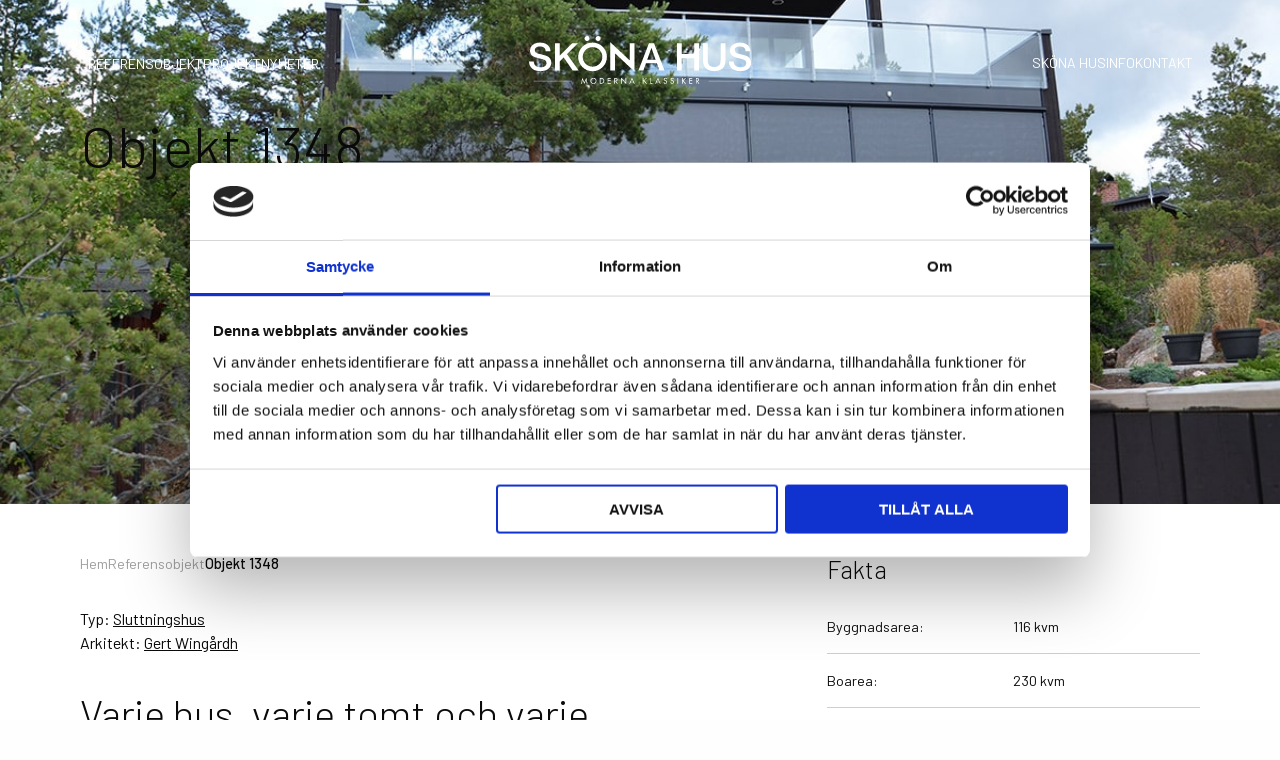

--- FILE ---
content_type: text/html; charset=UTF-8
request_url: https://skonahus.se/objekt/objekt-1348/
body_size: 35559
content:
<!DOCTYPE html>
<!--[if IE 9]>
<html class="ie ie9" lang="sv-SE">
<![endif]-->

<html lang="sv-SE">
<head>
    <meta charset="UTF-8">
    <meta name="viewport" content="width=device-width, initial-scale=1.0, maximum-scale=5.0" />
    <meta name="theme-color" content="#FFFFFF" />

    <link rel="profile" href="https://gmpg.org/xfn/11">
    <link rel="pingback" href="https://skonahus.se/xmlrpc.php">

    
        
    <link rel="prefetch" as="font" href="https://skonahus.se/wp-content/themes/winternet/inc/fonts/winternet_theme-icon-font/fonts/Winternet_theme-Icon-Font.woff2" type="font/woff2"> 

    
        <script type="text/javascript" data-cookieconsent="ignore">
	window.dataLayer = window.dataLayer || [];

	function gtag() {
		dataLayer.push(arguments);
	}

	gtag("consent", "default", {
		ad_personalization: "denied",
		ad_storage: "denied",
		ad_user_data: "denied",
		analytics_storage: "denied",
		functionality_storage: "denied",
		personalization_storage: "denied",
		security_storage: "granted",
		wait_for_update: 500,
	});
	gtag("set", "ads_data_redaction", true);
	</script>
<script type="text/javascript"
		id="Cookiebot"
		src="https://consent.cookiebot.com/uc.js"
		data-implementation="wp"
		data-cbid="28a6d22e-c31b-408d-bcbc-2bce264598af"
							data-blockingmode="auto"
	 data-rocket-defer defer></script>

<meta name='robots' content='index, follow, max-image-preview:large, max-snippet:-1, max-video-preview:-1' />

	<!-- This site is optimized with the Yoast SEO plugin v26.8 - https://yoast.com/product/yoast-seo-wordpress/ -->
	<title>Objekt 1348 - Sköna Hus</title><style id="rocket-critical-css">ul{box-sizing:border-box}.entry-content{counter-reset:footnotes}:root{--wp--preset--font-size--normal:16px;--wp--preset--font-size--huge:42px}.screen-reader-text{border:0;clip:rect(1px,1px,1px,1px);-webkit-clip-path:inset(50%);clip-path:inset(50%);height:1px;margin:-1px;overflow:hidden;padding:0;position:absolute;width:1px;word-wrap:normal!important}@font-face{font-family:"Winternet_theme-Icon-Font";src:url(https://skonahus.se/wp-content/themes/winternet/inc/fonts/winternet_theme-icon-font/fonts/Winternet_theme-Icon-Font.woff2?dev9eh) format("woff2"),url(https://skonahus.se/wp-content/themes/winternet/inc/fonts/winternet_theme-icon-font/fonts/Winternet_theme-Icon-Font.ttf?dev9eh) format("truetype"),url(https://skonahus.se/wp-content/themes/winternet/inc/fonts/winternet_theme-icon-font/fonts/Winternet_theme-Icon-Font.woff?dev9eh) format("woff"),url(https://skonahus.se/wp-content/themes/winternet/inc/fonts/winternet_theme-icon-font/fonts/Winternet_theme-Icon-Font.svg?dev9eh#Winternet_theme-Icon-Font) format("svg");font-display:swap;font-weight:normal;font-style:normal}:root{--swiper-theme-color:#007aff}:root{--swiper-navigation-size:44px}html{line-height:1.15;-webkit-text-size-adjust:100%}body{margin:0}h1{font-size:2em;margin:.67em 0}a{background-color:transparent}b,strong{font-weight:bolder}img{border-style:none}button,input{font-family:inherit;font-size:100%;line-height:1.15;margin:0}button,input{overflow:visible}button{text-transform:none}button,[type=button],[type=submit]{-webkit-appearance:button}button::-moz-focus-inner,[type=button]::-moz-focus-inner,[type=submit]::-moz-focus-inner{border-style:none;padding:0}button:-moz-focusring,[type=button]:-moz-focusring,[type=submit]:-moz-focusring{outline:1px dotted ButtonText}fieldset{padding:.35em .75em .625em}legend{box-sizing:border-box;color:inherit;display:table;max-width:100%;padding:0;white-space:normal}[type=checkbox]{box-sizing:border-box;padding:0}[type=search]{-webkit-appearance:textfield;outline-offset:-2px}[type=search]::-webkit-search-decoration{-webkit-appearance:none}::-webkit-file-upload-button{-webkit-appearance:button;font:inherit}html{box-sizing:border-box;font-size:100%}*,*::before,*::after{box-sizing:inherit}body{margin:0;padding:0;background:#fefefe;font-family:"Helvetica Neue",Helvetica,Roboto,Arial,sans-serif;font-weight:normal;line-height:1.5;color:#0a0a0a;-webkit-font-smoothing:antialiased;-moz-osx-font-smoothing:grayscale}img{display:inline-block;vertical-align:middle;max-width:100%;height:auto;-ms-interpolation-mode:bicubic}button{padding:0;-webkit-appearance:none;-moz-appearance:none;appearance:none;border:0;border-radius:0;background:transparent;line-height:1}button,input{font-family:inherit}div,ul,li,h1,h2,h4,form,p{margin:0;padding:0}p{margin-bottom:1rem;font-size:inherit;line-height:1.6;text-rendering:optimizeLegibility}strong,b{font-weight:bold;line-height:inherit}h1,h2,h4{font-family:"Helvetica Neue",Helvetica,Roboto,Arial,sans-serif;font-style:normal;font-weight:normal;color:inherit;text-rendering:optimizeLegibility}h1{font-size:1.5rem;line-height:1.4;margin-top:0;margin-bottom:.5rem}h2{font-size:1.25rem;line-height:1.4;margin-top:0;margin-bottom:.5rem}h4{font-size:1.125rem;line-height:1.4;margin-top:0;margin-bottom:.5rem}@media print,screen and (min-width:40em){h1{font-size:3rem}h2{font-size:2.5rem}h4{font-size:1.5625rem}}a{line-height:inherit;color:#1779ba;text-decoration:none}a img{border:0}ul{margin-bottom:1rem;list-style-position:outside;line-height:1.6}li{font-size:inherit}ul{margin-left:1.25rem;list-style-type:disc}ul ul{margin-left:1.25rem;margin-bottom:0}[type=search]{display:block;box-sizing:border-box;width:100%;height:2.4375rem;margin:0 0 1rem;padding:.5rem;border:1px solid #cacaca;border-radius:0;background-color:#fefefe;box-shadow:inset 0 1px 2px rgba(10,10,10,.1);font-family:inherit;font-size:1rem;font-weight:normal;line-height:1.5;color:#0a0a0a;-webkit-appearance:none;-moz-appearance:none;appearance:none}input:disabled{background-color:#e6e6e6}[type=submit],[type=button]{-webkit-appearance:none;-moz-appearance:none;appearance:none;border-radius:0}input[type=search]{box-sizing:border-box}::-webkit-input-placeholder{color:#cacaca}::-moz-placeholder{color:#cacaca}:-ms-input-placeholder{color:#cacaca}::placeholder{color:#cacaca}[type=checkbox]{margin:0 0 1rem}label{display:block;margin:0;font-size:.875rem;font-weight:normal;line-height:1.8;color:#0a0a0a}fieldset{margin:0;padding:0;border:0}legend{max-width:100%;margin-bottom:.5rem}@media print,screen and (min-width:64em){.large-5{width:41.6666666667%}.large-6{width:50%}.large-7{width:58.3333333333%}}.grid-container{padding-right:1rem;padding-left:1rem;max-width:90rem;margin-left:auto;margin-right:auto}@media print,screen and (min-width:40em){.grid-container{padding-right:1rem;padding-left:1rem}}@media print,screen and (min-width:64em){.grid-container{padding-right:5rem;padding-left:5rem}}.grid-x{display:flex;flex-flow:row wrap}.cell{flex:0 0 auto;min-height:0;min-width:0;width:100%}@media print,screen and (min-width:64em){.grid-x>.large-5,.grid-x>.large-6,.grid-x>.large-7{flex-basis:auto}}@media print,screen and (min-width:64em){.grid-x>.large-7,.grid-x>.large-6,.grid-x>.large-5{flex:0 0 auto}.grid-x>.large-5{width:41.6666666667%}.grid-x>.large-6{width:50%}.grid-x>.large-7{width:58.3333333333%}}.grid-margin-x{margin-left:-1rem;margin-right:-1rem}@media print,screen and (min-width:40em){.grid-margin-x{margin-left:-1rem;margin-right:-1rem}}@media print,screen and (min-width:64em){.grid-margin-x{margin-left:-5rem;margin-right:-5rem}}.grid-margin-x>.cell{width:calc(100% - 2rem);margin-left:1rem;margin-right:1rem}@media print,screen and (min-width:40em){.grid-margin-x>.cell{width:calc(100% - 2rem);margin-left:1rem;margin-right:1rem}}@media print,screen and (min-width:64em){.grid-margin-x>.cell{width:calc(100% - 10rem);margin-left:5rem;margin-right:5rem}}@media print,screen and (min-width:64em){.grid-margin-x>.large-5{width:calc(41.6666666667% - 10rem)}.grid-margin-x>.large-7{width:calc(58.3333333333% - 10rem)}}.align-left{justify-content:flex-start}.align-right{justify-content:flex-end}@media print,screen and (min-width:64em){.hide-for-large{display:none!important}}@media screen and (max-width:63.99875em){.show-for-large{display:none!important}}.off-canvas-wrapper{position:relative;overflow:hidden}.off-canvas{position:fixed;z-index:12;-webkit-backface-visibility:hidden;backface-visibility:hidden;background:#e6e6e6}.off-canvas.is-closed{visibility:hidden}.off-canvas.is-transition-overlap{z-index:13}.position-right{top:0;right:0;height:100%;overflow-y:auto;-webkit-overflow-scrolling:touch;width:250px;-webkit-transform:translateX(250px);transform:translateX(250px)}.position-top{top:0;left:0;width:100%;overflow-x:auto;-webkit-overflow-scrolling:touch;height:250px;-webkit-transform:translateY(-250px);transform:translateY(-250px)}.animate-in{-webkit-animation:fadeIn .2s ease-in;animation:fadeIn .2s ease-in}@-webkit-keyframes fadeIn{from{opacity:0}to{opacity:1}}@keyframes fadeIn{from{opacity:0}to{opacity:1}}.sequential{opacity:1}@media (min-width:992px){.sequential{opacity:0}}@-webkit-keyframes fadeIn{0%{opacity:0}100%{opacity:1}}@keyframes fadeIn{0%{opacity:0}100%{opacity:1}}.position-right{right:0!important;left:auto!important}.off-canvas .grid-container{padding-right:2rem;padding-left:2rem}.grid-container{width:100%}body{-ms-word-wrap:break-word;word-wrap:break-word}ul{margin-bottom:0}.widget{margin-bottom:3.125rem}.widget form{margin:0}.widget_search{position:relative}.widget_search label{display:none}.widget_search input{margin:0;padding:0 .625rem}.widget_search .search-submit{position:absolute;bottom:.125rem;right:.125rem;padding:.5625rem .625rem .5rem .625rem;font-size:.8125rem;font-weight:bold;text-transform:uppercase}.content-area.page-with-featured-img{padding:0}.single .transparent_header .entry-header.with_featured_img{margin-top:0}ul{margin:.875rem 0 .875rem 2.1875rem}#top-headers-outer-wrapper{display:flex;width:100%}#page_wrapper.transparent_header #top-headers-outer-wrapper{position:absolute}.top-headers-wrapper{width:100%;z-index:8888;-webkit-backface-visibility:hidden}.top-headers-wrapper .site-header{position:relative}.top-headers-wrapper .site-header.centered .site-header-wrapper{display:flex;align-items:center}.top-headers-wrapper .site-header.centered .site-header-wrapper .site-branding{margin-right:1.25rem;margin-left:1.25rem}.top-headers-wrapper .site-header.centered .site-header-wrapper .left-navigation,.top-headers-wrapper .site-header.centered .site-header-wrapper .menu-wrapper{flex:auto;flex:1;margin:.125rem 0 0 0}.top-headers-wrapper .site-header.centered .site-header-wrapper .menu-wrapper{display:flex;align-items:center}.top-headers-wrapper .site-header.centered .site-header-wrapper .menu-wrapper .left-navigation{justify-content:flex-start}.top-headers-wrapper .site-header.centered .site-header-wrapper .menu-wrapper .right-navigation{justify-content:flex-end}.top-headers-wrapper .site-header.centered .site-header-wrapper .menu-wrapper .right-navigation.align-right{text-align:right}.top-headers-wrapper .site-header.centered .site-header-wrapper .menu-wrapper.menu-left{justify-content:flex-start}.top-headers-wrapper .site-header.centered .site-header-wrapper .menu-wrapper.menu-right{justify-content:flex-end;flex-wrap:wrap}.top-headers-wrapper .site-header.centered .site-header-wrapper .menu-wrapper.menu-right nav{width:100%}.top-headers-wrapper .site-header .site-header-wrapper{position:relative;margin:0 auto;width:100%;gap:2rem}@media (min-width:62rem){.top-headers-wrapper .site-header .site-header-wrapper{padding-right:.46875rem;padding-left:.46875rem}}.top-headers-wrapper .site-header .site-header-wrapper ul{font-size:1.1rem;line-height:1.5}.top-headers-wrapper .site-header .site-header-wrapper .site-branding img{width:auto}.top-headers-wrapper .site-header .site-header-wrapper .site-logo{display:block;filter:none;-webkit-filter:blur(0);-moz-filter:blur(0);-ms-filter:blur(0);-webkit-backface-visibility:hidden;-webkit-transform:translateZ(0) scale(1,1)}.top-headers-wrapper .site-header .site-header-wrapper .sticky-logo{display:none}.top-headers-wrapper .site-header .site-header-wrapper .mobile-logo img{width:auto}@media print,screen and (min-width:64em){.top-headers-wrapper .site-header .site-header-wrapper .mobile-logo{display:none}}.top-headers-wrapper .site-header .site-header-wrapper .site-tools{gap:2rem}.top-headers-wrapper .site-header .site-header-wrapper .site-tools>ul{display:flex;align-items:center;margin:0;padding:0;gap:1rem}.off-canvas .site-tools{margin:0rem}.off-canvas .site-tools>ul{margin:0}@media print,screen and (max-width:74.99875em){.top-headers-wrapper .site-header{padding-top:.6rem;padding-bottom:.6rem}}@media print and (min-width:62rem),screen and (max-width:74.99875em)and (min-width:62rem){.top-headers-wrapper .site-header{padding-top:1rem;padding-bottom:1rem}}@media print,screen and (max-width:74.99875em){.top-headers-wrapper .site-header .site-branding{margin:0!important;max-width:50%}.top-headers-wrapper .site-header .site-branding .site-logo,.top-headers-wrapper .site-header .site-branding .sticky-logo{display:none}.top-headers-wrapper .site-header .site-branding .mobile-logo{display:block;margin:0!important}}@media print,screen and (max-width:74.99875em){.top-headers-wrapper .site-header .menu-wrapper{text-align:right}}@media print,screen and (max-width:74.99875em){.top-headers-wrapper .site-header .site-logo{display:none}}@media print,screen and (max-width:74.99875em){.top-headers-wrapper .site-header .mobile-logo{display:block}}@media print,screen and (max-width:74.99875em){.top-headers-wrapper .site-header .site-header-wrapper .site-tools{flex:auto}}.transparent_header .top-headers-wrapper:not(.sticky) .site-header{background-color:transparent;background:none;position:absolute;width:100%}.entry-header.with_featured_img .page-title{padding-top:1rem}.main-navigation,.right-navigation{display:block}.main-navigation>ul>li>a,.right-navigation>ul>li>a{font-weight:bold}.main-navigation ul,.right-navigation ul{padding:0;margin:0;list-style:none;position:relative}.main-navigation ul:after,.right-navigation ul:after{content:"";clear:both;display:block}.main-navigation ul li,.right-navigation ul li{float:left;white-space:nowrap;position:relative;text-align:left;line-height:3;margin:0 .9375rem 0}.main-navigation ul li a,.right-navigation ul li a{font-size:1rem;margin:0;padding:0;font-weight:600;display:inline;width:auto;padding:.2rem 0;background-size:0;background-repeat:no-repeat;-webkit-hyphens:none;-ms-hyphens:none;hyphens:none;white-space:nowrap;overflow:hidden}.mobile-navigation{overflow:visible}.mobile-navigation ul{padding:0;margin:0;list-style:none;display:block;font-size:1rem}.mobile-navigation ul li{padding:0;margin:.25rem 0;list-style:none;display:block;text-transform:none;position:relative}.mobile-navigation ul li a{font-size:1.7rem;font-weight:normal;padding:.1875rem 0;display:inline-block}.menu-left .left-navigation{display:none}@media (min-width:992px){.menu-left .left-navigation{display:flex}}.menu-left .left-navigation ul{display:none}@media (min-width:992px){.menu-left .left-navigation ul{display:flex}}.menu-right .right-navigation ul li{float:right}@media (min-width:992px){.menu-right .right-navigation ul{display:flex;justify-content:flex-end}}html{font-size:16px;scroll-padding-top:8rem}@media screen and (min-width:768px){html{font-size:1.8vw}}@media screen and (min-width:992px){html{font-size:clamp(.9rem,1vw + .2rem,1.1rem)}}a{scroll-behavior:smooth}body{overflow-x:hidden;font-weight:400}#content{overflow-x:hidden}.st-container{overflow-x:hidden}[type=checkbox]{margin:0 .625rem 0 0}@media (max-width:47.9375rem){h1{font-size:2.275rem;line-height:1.13em}h2{font-size:1.8rem;line-height:1.31}h4{font-size:1.4rem}}h1,h2,h4{font-weight:300;margin-bottom:1rem;line-height:1.2!important}.page-title{margin:0 0 .9375rem!important;text-align:center;font-weight:300;width:100%;line-height:1}@media (min-width:62rem){.page-title{font-size:1.875rem;width:100%;text-align:center}}p{font-size:1rem;line-height:1.5rem;margin-bottom:.625rem}ul li ul,ul{font-family:inherit;font-size:1.125rem;line-height:1.5;list-style-position:outside}.right-navigation ul li a,.main-navigation ul li a{text-transform:none;font-weight:500!important}.right-navigation ul{font-size:.9rem!important}.right-navigation ul li{padding:0rem 0}@media (min-width:62rem){.right-navigation ul li{padding:0}}.right-navigation ul li a{text-transform:none}@media (min-width:62rem){.right-navigation ul{font-size:1.1rem!important}}p,ul li ul,ul{font-size:1rem}@media (min-width:62rem){p,ul li ul,ul{font-size:1rem}}div:not(.tribe-events) input{background:none}div:not(.tribe-events) input[type=search]{font-size:.875rem;padding:0rem .5rem;color:#000;background-color:transparent;border-width:.0625rem;border-style:solid;height:2.8rem;outline:none;font-weight:normal;margin:0;border-radius:.3rem}div:not(.tribe-events) input[type=search]::-webkit-search-cancel-button{-webkit-appearance:none;background:none}div:not(.tribe-events) button{text-transform:uppercase;font-size:.8125rem}div:not(.tribe-events) input[type=submit]{display:block;padding:1rem 1.5rem .9rem 1.5rem!important;border:2px solid;border-radius:.4rem;font-size:.8rem!important;letter-spacing:.1em;text-transform:uppercase;box-sizing:border-box;text-decoration:none!important;font-weight:400;text-align:center}div:not(.tribe-events) label{font-size:.8125rem!important;font-weight:bold;margin-top:0;margin-bottom:0;line-height:2rem}div:not(.tribe-events) input[type=checkbox]{width:1.0625rem;-moz-appearance:none;appearance:none;-webkit-appearance:none;outline:none;position:relative;border:none;outline-width:0;border-radius:50%;top:-0.06rem}div:not(.tribe-events) input[type=checkbox]:before,div:not(.tribe-events) input[type=checkbox]:after{content:""}div:not(.tribe-events) input[type=checkbox]:after{display:block;width:1.0625rem;height:1.0625rem;border:.125rem solid #a5a5a5}div:not(.tribe-events) input[type=checkbox]:disabled:after{border-color:#ddd}div:not(.tribe-events) input[type=checkbox]:disabled:checked:after{border-color:#ddd}div:not(.tribe-events) input[type=checkbox]:disabled:checked:before{border-color:#999}div:not(.tribe-events) input[type=checkbox]:after{border-radius:.125rem;z-index:999}div:not(.tribe-events) input[type=checkbox]:checked:after{border-color:#ddd}div:not(.tribe-events) input[type=checkbox]:checked:before{content:"";position:absolute;top:.125rem;left:.375rem;display:table;width:.3125rem;height:.625rem;border:.125rem solid #fff;border-top-width:0;border-left-width:0;-webkit-transform:rotate(45deg);transform:rotate(45deg)}.content-area{position:relative}.entry-content:after{content:"";display:block;clear:both}.entry-header{margin-bottom:1rem}@media (min-width:48rem){.entry-header{margin-bottom:2rem}}@media (min-width:62rem){.entry-header{margin-bottom:3rem}}.page-title{text-align:center!important}.page-title{line-height:1.3}.entry-header.with_featured_img{padding:10vh 0;background-size:cover;background-position:50% 50%;margin-bottom:1rem;display:flex;justify-content:center;align-items:center}@media (min-width:48rem){.entry-header.with_featured_img{margin-bottom:2rem;padding:8vh 0}}@media (min-width:62rem){.entry-header.with_featured_img{margin-bottom:3rem;padding:15vh 0}}.v-align-bottom{align-items:end!important}.entry-header.with_featured_img .page-title{margin:0;padding:0}.widget:last-child{border-bottom:none}.widget input[type=submit]{width:100%;min-width:inherit}.widget>form{margin:0}.widget form.search-form{border:none}.widget form.search-form .search-field{border:.0625rem solid}.site-search{min-height:20.75rem;overflow:hidden;height:auto;-webkit-transform:translateY(-42.813rem);transform:translateY(-42.813rem)}.site-search .widget_search{padding-left:.625rem;padding-right:.625rem}.site-search input[type=search]{box-shadow:none!important;background:none}@media print,screen and (max-width:63.99875em){.site-search{min-height:100%;height:100%;-webkit-transform:translateY(-100%);transform:translateY(-100%)}}.site-search .search-form{border:none!important;margin:0!important;padding-right:.625rem;padding-left:.625rem}.site-search .widget_search .search-field,.site-search .search-form .search-field{color:#000;background:none;border:none;border-bottom:.125rem solid #ddd;font-weight:400;padding-bottom:2rem;padding:0;height:auto;text-transform:lowercase;font-size:2.5625rem}@media print,screen and (max-width:63.99875em){.site-search .widget_search .search-field,.site-search .search-form .search-field{font-size:1.5rem;padding:.375rem 0 .3125rem 0}}.site-search .site-search-close{text-align:right;margin-bottom:1.875rem;padding-right:.625rem;padding-left:.625rem}@media print,screen and (max-width:63.99875em){.site-search .site-search-close{margin-bottom:.0625rem}}.site-search .site-search-close .close-button{outline:0;font-size:1.75rem!important}@media print,screen and (max-width:63.99875em){.site-search .site-search-close .close-button{font-size:1.25rem!important}}.site-search form.search-form .search-field{border:0}.site-search .search-text{text-transform:uppercase;font-size:.625rem;font-weight:400;padding-right:.625rem;padding-left:.625rem}@media print,screen and (max-width:63.99875em){.site-search .search-text{margin-top:-1.1875rem}}.site-search .widget_search .search-form .search-submit{border:0;top:1rem;outline:0;text-indent:-9999px}.site-search .widget_search .search-form{padding-right:0;padding-left:0}.site-search .widget_search .search-form:after{text-align:right;top:0;font-size:2rem;outline:0;font-family:"Winternet_theme-Icon-Font"!important;content:""}@media print,screen and (max-width:63.99875em){.site-search .widget_search .search-form:after{top:.1875rem;font-size:1.4375rem}}.search-form .search-field::-webkit-input-placeholder{opacity:0}.search-form .search-field::-moz-placeholder{opacity:0}.search-form .search-field:-ms-input-placeholder{opacity:0}.search-form .search-field:-moz-placeholder{opacity:0}.site-search .search-form .search-field::-webkit-input-placeholder{font-weight:400;color:#a1a1a1;opacity:1;background:none!important}.site-search .search-form .search-field::-moz-placeholder{font-weight:400;color:#a1a1a1;opacity:1;background:none!important}.site-search .search-form .search-field:-ms-input-placeholder{font-weight:400;color:#a1a1a1;opacity:1;background:none!important}.site-search .search-form .search-field:-moz-placeholder{font-weight:400;color:#a1a1a1;opacity:1;background:none!important}.widget_search .search-form{border-width:.0625rem;border-style:solid;position:relative}.widget_search .search-form:after{content:"";display:inline-block;vertical-align:middle;font-family:Winternet_theme-Icon-Font;font-style:normal;font-weight:normal;line-height:1;-webkit-font-smoothing:antialiased;-moz-osx-font-smoothing:grayscale}.widget_search .search-form:after,.widget_search .search-submit{position:absolute;top:0;right:0;font-weight:normal;text-transform:uppercase;text-align:center;width:2.5rem;height:2.5rem;line-height:2.5rem;z-index:2;overflow:hidden;font-size:1rem;color:#000;outline:0}.widget_search .search-field{background:#fff;border:none}.widget_search input[type=submit].search-submit{width:2.5rem}.widget_search .search-submit{background:none!important;font-size:0;min-width:0;padding:0!important;z-index:4}#main-content{width:100vw}p{font-weight:400!important;margin-bottom:1rem}p a:link,p a:visited{text-decoration:underline}p strong{font-weight:600}.entry-content li a:link,.entry-content li a:visited{text-decoration:underline}strong{font-weight:600!important}@media print,screen and (max-width:39.99875em){.st-container{overflow-x:auto}.st-content{overflow-x:hidden}}@media print,screen and (max-width:63.99875em){.content-area{padding:0 0 0 0}}@media print,screen and (min-width:40em){p{line-height:1.6;margin-bottom:1rem}button,input[type=submit]{width:auto}.widget{margin-bottom:5rem}}@media print,screen and (min-width:64em){.page-title{font-size:4.6rem;margin-bottom:1.125rem;line-height:1.3}}body::after{position:fixed;top:0;left:0;width:100%;height:100%;background:rgba(0,0,0,.3);visibility:hidden;opacity:0;content:"";z-index:8900}.entry-header{position:relative}.off-canvas{width:100vw;position:fixed;top:0;z-index:10;flex-wrap:wrap;opacity:0}@media (min-width:992px){.off-canvas{width:33vw}}.site-search.off-canvas{z-index:9999!important;width:100vw;height:auto;display:flex;justify-content:center}.site-search.off-canvas .grid-container{height:-webkit-max-content;height:-moz-max-content;height:max-content}@media (min-width:62rem){.site-search.off-canvas .grid-container{height:-webkit-max-content;height:-moz-max-content;height:max-content}}.site-search.off-canvas .grid-container .close-button svg{width:2rem;height:2rem}.brgr-icon{height:40px;width:32px;position:relative}.brgr-icon .brgr-icon-line-1{position:absolute;top:35%;width:100%;height:2px;will-change:transform,top}.brgr-icon .brgr-icon-line-2{position:absolute;top:65%;width:100%;height:2px;will-change:transform,top}#mobiles-menu-offcanvas{display:flex;justify-content:center;height:100vh;flex-direction:column;row-gap:2rem;padding-top:2.5rem;padding-right:2rem;padding-bottom:2.5rem;padding-left:2rem}#mobiles-menu-offcanvas ul{font-size:inherit}#mobiles-menu-offcanvas ul li a{font-size:1.6rem;line-height:2rem;font-weight:400}@media (min-width:992px){#mobiles-menu-offcanvas ul li a{font-size:2rem}}.site-tools{z-index:8000!important;display:flex;align-items:center;flex:initial!important;margin:0rem}.site-tools ul{display:flex;align-items:center;gap:1rem}#offCanvasLayout4{padding:0!important;box-shadow:none!important}.nav-button a{display:flex;align-items:center;gap:.5rem;justify-content:center;line-height:1;padding:1.2rem 1.5rem 1.1rem 1.5rem;border:2px solid;border-radius:.4rem;font-size:.8rem;letter-spacing:.1em;text-transform:uppercase;box-sizing:border-box;text-decoration:none!important;font-weight:400;text-align:center}@media (min-width:992px){.nav-button a{padding:1rem 1.5rem}}.nav-button{margin:0!important}.nav-button a{padding:.4rem 1rem!important}.nav-button a:after{display:none}.align-left{margin-left:0!important}.text-align-left{text-align:left!important}:root{--header-height-rem:0rem}.v-align-bottom{align-items:end}@import "https://fonts.googleapis.com/css2?family=Barlow:ital,wght@0,300;0,400;0,500;0,600;0,700;1,300;1,400;1,500;1,600;1,700&display=swap";html,body{font-family:"Barlow",sans-serif!important;font-weight:400}html p,body p{font-family:"Barlow",sans-serif!important}.brgr-icon-wrapper{z-index:9999;position:relative}.top-headers-wrapper .site-header .site-header-wrapper ul{gap:4rem}.main-navigation ul li,.right-navigation ul li{margin:0}.site-header,.default-navigation>ul>li>a,.right-navigation ul li a{text-transform:uppercase}.nav-button a{border-radius:50px;padding:.6rem 1rem!important}h4{line-height:1.4!important}#breadcrumbs{font-size:.8rem;text-align:left}@media (min-width:992px){#breadcrumbs{margin-bottom:2rem;font-size:.9rem}}#breadcrumbs span{display:flex;gap:1rem}#breadcrumbs a{text-decoration:none;opacity:.4}#breadcrumbs .breadcrumb_last{opacity:1}.object-meta{list-style:none;margin:0;margin-bottom:2rem}.main-content-column{padding-bottom:2rem}.facts-wrapper{margin-bottom:2rem}.facts-wrapper .list-facts{display:flex;flex-direction:row;list-style:none;margin:0;font-size:.9rem;border-bottom:1px solid #cecece;align-items:flex-start}.facts-wrapper .list-facts li{flex:1;padding:1rem 0}</style>
	<link rel="canonical" href="https://skonahus.se/objekt/objekt-1348/" />
	<meta property="og:locale" content="sv_SE" />
	<meta property="og:type" content="article" />
	<meta property="og:title" content="Objekt 1348 - Sköna Hus" />
	<meta property="og:url" content="https://skonahus.se/objekt/objekt-1348/" />
	<meta property="og:site_name" content="Sköna Hus" />
	<meta name="twitter:card" content="summary_large_image" />
	<script type="application/ld+json" class="yoast-schema-graph">{"@context":"https://schema.org","@graph":[{"@type":"WebPage","@id":"https://skonahus.se/objekt/objekt-1348/","url":"https://skonahus.se/objekt/objekt-1348/","name":"Objekt 1348 - Sköna Hus","isPartOf":{"@id":"https://skonahus.se/#website"},"primaryImageOfPage":{"@id":"https://skonahus.se/objekt/objekt-1348/#primaryimage"},"image":{"@id":"https://skonahus.se/objekt/objekt-1348/#primaryimage"},"thumbnailUrl":"https://skonahus.se/wp-content/uploads/2014/10/1348-2.jpg","datePublished":"2014-10-03T13:01:39+00:00","breadcrumb":{"@id":"https://skonahus.se/objekt/objekt-1348/#breadcrumb"},"inLanguage":"sv-SE","potentialAction":[{"@type":"ReadAction","target":["https://skonahus.se/objekt/objekt-1348/"]}]},{"@type":"ImageObject","inLanguage":"sv-SE","@id":"https://skonahus.se/objekt/objekt-1348/#primaryimage","url":"https://skonahus.se/wp-content/uploads/2014/10/1348-2.jpg","contentUrl":"https://skonahus.se/wp-content/uploads/2014/10/1348-2.jpg","width":1200,"height":795},{"@type":"BreadcrumbList","@id":"https://skonahus.se/objekt/objekt-1348/#breadcrumb","itemListElement":[{"@type":"ListItem","position":1,"name":"Hem","item":"https://skonahus.se/"},{"@type":"ListItem","position":2,"name":"Referensobjekt","item":"https://skonahus.se/objekt/"},{"@type":"ListItem","position":3,"name":"Objekt 1348"}]},{"@type":"WebSite","@id":"https://skonahus.se/#website","url":"https://skonahus.se/","name":"Sköna Hus","description":"Vi bygger ditt hem, den viktigaste plats som finns","potentialAction":[{"@type":"SearchAction","target":{"@type":"EntryPoint","urlTemplate":"https://skonahus.se/?s={search_term_string}"},"query-input":{"@type":"PropertyValueSpecification","valueRequired":true,"valueName":"search_term_string"}}],"inLanguage":"sv-SE"}]}</script>
	<!-- / Yoast SEO plugin. -->


<link rel='dns-prefetch' href='//www.googletagmanager.com' />

<link rel="alternate" type="application/rss+xml" title="Sköna Hus &raquo; Webbflöde" href="https://skonahus.se/feed/" />
<link rel="alternate" type="application/rss+xml" title="Sköna Hus &raquo; Kommentarsflöde" href="https://skonahus.se/comments/feed/" />
<link rel="alternate" title="oEmbed (JSON)" type="application/json+oembed" href="https://skonahus.se/wp-json/oembed/1.0/embed?url=https%3A%2F%2Fskonahus.se%2Fobjekt%2Fobjekt-1348%2F" />
<link rel="alternate" title="oEmbed (XML)" type="text/xml+oembed" href="https://skonahus.se/wp-json/oembed/1.0/embed?url=https%3A%2F%2Fskonahus.se%2Fobjekt%2Fobjekt-1348%2F&#038;format=xml" />
<style id='wp-img-auto-sizes-contain-inline-css' type='text/css'>
img:is([sizes=auto i],[sizes^="auto," i]){contain-intrinsic-size:3000px 1500px}
/*# sourceURL=wp-img-auto-sizes-contain-inline-css */
</style>
<style id='wp-emoji-styles-inline-css' type='text/css'>

	img.wp-smiley, img.emoji {
		display: inline !important;
		border: none !important;
		box-shadow: none !important;
		height: 1em !important;
		width: 1em !important;
		margin: 0 0.07em !important;
		vertical-align: -0.1em !important;
		background: none !important;
		padding: 0 !important;
	}
/*# sourceURL=wp-emoji-styles-inline-css */
</style>
<style id='wp-block-library-inline-css' type='text/css'>
:root{--wp-block-synced-color:#7a00df;--wp-block-synced-color--rgb:122,0,223;--wp-bound-block-color:var(--wp-block-synced-color);--wp-editor-canvas-background:#ddd;--wp-admin-theme-color:#007cba;--wp-admin-theme-color--rgb:0,124,186;--wp-admin-theme-color-darker-10:#006ba1;--wp-admin-theme-color-darker-10--rgb:0,107,160.5;--wp-admin-theme-color-darker-20:#005a87;--wp-admin-theme-color-darker-20--rgb:0,90,135;--wp-admin-border-width-focus:2px}@media (min-resolution:192dpi){:root{--wp-admin-border-width-focus:1.5px}}.wp-element-button{cursor:pointer}:root .has-very-light-gray-background-color{background-color:#eee}:root .has-very-dark-gray-background-color{background-color:#313131}:root .has-very-light-gray-color{color:#eee}:root .has-very-dark-gray-color{color:#313131}:root .has-vivid-green-cyan-to-vivid-cyan-blue-gradient-background{background:linear-gradient(135deg,#00d084,#0693e3)}:root .has-purple-crush-gradient-background{background:linear-gradient(135deg,#34e2e4,#4721fb 50%,#ab1dfe)}:root .has-hazy-dawn-gradient-background{background:linear-gradient(135deg,#faaca8,#dad0ec)}:root .has-subdued-olive-gradient-background{background:linear-gradient(135deg,#fafae1,#67a671)}:root .has-atomic-cream-gradient-background{background:linear-gradient(135deg,#fdd79a,#004a59)}:root .has-nightshade-gradient-background{background:linear-gradient(135deg,#330968,#31cdcf)}:root .has-midnight-gradient-background{background:linear-gradient(135deg,#020381,#2874fc)}:root{--wp--preset--font-size--normal:16px;--wp--preset--font-size--huge:42px}.has-regular-font-size{font-size:1em}.has-larger-font-size{font-size:2.625em}.has-normal-font-size{font-size:var(--wp--preset--font-size--normal)}.has-huge-font-size{font-size:var(--wp--preset--font-size--huge)}.has-text-align-center{text-align:center}.has-text-align-left{text-align:left}.has-text-align-right{text-align:right}.has-fit-text{white-space:nowrap!important}#end-resizable-editor-section{display:none}.aligncenter{clear:both}.items-justified-left{justify-content:flex-start}.items-justified-center{justify-content:center}.items-justified-right{justify-content:flex-end}.items-justified-space-between{justify-content:space-between}.screen-reader-text{border:0;clip-path:inset(50%);height:1px;margin:-1px;overflow:hidden;padding:0;position:absolute;width:1px;word-wrap:normal!important}.screen-reader-text:focus{background-color:#ddd;clip-path:none;color:#444;display:block;font-size:1em;height:auto;left:5px;line-height:normal;padding:15px 23px 14px;text-decoration:none;top:5px;width:auto;z-index:100000}html :where(.has-border-color){border-style:solid}html :where([style*=border-top-color]){border-top-style:solid}html :where([style*=border-right-color]){border-right-style:solid}html :where([style*=border-bottom-color]){border-bottom-style:solid}html :where([style*=border-left-color]){border-left-style:solid}html :where([style*=border-width]){border-style:solid}html :where([style*=border-top-width]){border-top-style:solid}html :where([style*=border-right-width]){border-right-style:solid}html :where([style*=border-bottom-width]){border-bottom-style:solid}html :where([style*=border-left-width]){border-left-style:solid}html :where(img[class*=wp-image-]){height:auto;max-width:100%}:where(figure){margin:0 0 1em}html :where(.is-position-sticky){--wp-admin--admin-bar--position-offset:var(--wp-admin--admin-bar--height,0px)}@media screen and (max-width:600px){html :where(.is-position-sticky){--wp-admin--admin-bar--position-offset:0px}}

/*# sourceURL=wp-block-library-inline-css */
</style><style id='global-styles-inline-css' type='text/css'>
:root{--wp--preset--aspect-ratio--square: 1;--wp--preset--aspect-ratio--4-3: 4/3;--wp--preset--aspect-ratio--3-4: 3/4;--wp--preset--aspect-ratio--3-2: 3/2;--wp--preset--aspect-ratio--2-3: 2/3;--wp--preset--aspect-ratio--16-9: 16/9;--wp--preset--aspect-ratio--9-16: 9/16;--wp--preset--color--black: #000000;--wp--preset--color--cyan-bluish-gray: #abb8c3;--wp--preset--color--white: #ffffff;--wp--preset--color--pale-pink: #f78da7;--wp--preset--color--vivid-red: #cf2e2e;--wp--preset--color--luminous-vivid-orange: #ff6900;--wp--preset--color--luminous-vivid-amber: #fcb900;--wp--preset--color--light-green-cyan: #7bdcb5;--wp--preset--color--vivid-green-cyan: #00d084;--wp--preset--color--pale-cyan-blue: #8ed1fc;--wp--preset--color--vivid-cyan-blue: #0693e3;--wp--preset--color--vivid-purple: #9b51e0;--wp--preset--gradient--vivid-cyan-blue-to-vivid-purple: linear-gradient(135deg,rgb(6,147,227) 0%,rgb(155,81,224) 100%);--wp--preset--gradient--light-green-cyan-to-vivid-green-cyan: linear-gradient(135deg,rgb(122,220,180) 0%,rgb(0,208,130) 100%);--wp--preset--gradient--luminous-vivid-amber-to-luminous-vivid-orange: linear-gradient(135deg,rgb(252,185,0) 0%,rgb(255,105,0) 100%);--wp--preset--gradient--luminous-vivid-orange-to-vivid-red: linear-gradient(135deg,rgb(255,105,0) 0%,rgb(207,46,46) 100%);--wp--preset--gradient--very-light-gray-to-cyan-bluish-gray: linear-gradient(135deg,rgb(238,238,238) 0%,rgb(169,184,195) 100%);--wp--preset--gradient--cool-to-warm-spectrum: linear-gradient(135deg,rgb(74,234,220) 0%,rgb(151,120,209) 20%,rgb(207,42,186) 40%,rgb(238,44,130) 60%,rgb(251,105,98) 80%,rgb(254,248,76) 100%);--wp--preset--gradient--blush-light-purple: linear-gradient(135deg,rgb(255,206,236) 0%,rgb(152,150,240) 100%);--wp--preset--gradient--blush-bordeaux: linear-gradient(135deg,rgb(254,205,165) 0%,rgb(254,45,45) 50%,rgb(107,0,62) 100%);--wp--preset--gradient--luminous-dusk: linear-gradient(135deg,rgb(255,203,112) 0%,rgb(199,81,192) 50%,rgb(65,88,208) 100%);--wp--preset--gradient--pale-ocean: linear-gradient(135deg,rgb(255,245,203) 0%,rgb(182,227,212) 50%,rgb(51,167,181) 100%);--wp--preset--gradient--electric-grass: linear-gradient(135deg,rgb(202,248,128) 0%,rgb(113,206,126) 100%);--wp--preset--gradient--midnight: linear-gradient(135deg,rgb(2,3,129) 0%,rgb(40,116,252) 100%);--wp--preset--font-size--small: 13px;--wp--preset--font-size--medium: 20px;--wp--preset--font-size--large: 36px;--wp--preset--font-size--x-large: 42px;--wp--preset--spacing--20: 0.44rem;--wp--preset--spacing--30: 0.67rem;--wp--preset--spacing--40: 1rem;--wp--preset--spacing--50: 1.5rem;--wp--preset--spacing--60: 2.25rem;--wp--preset--spacing--70: 3.38rem;--wp--preset--spacing--80: 5.06rem;--wp--preset--shadow--natural: 6px 6px 9px rgba(0, 0, 0, 0.2);--wp--preset--shadow--deep: 12px 12px 50px rgba(0, 0, 0, 0.4);--wp--preset--shadow--sharp: 6px 6px 0px rgba(0, 0, 0, 0.2);--wp--preset--shadow--outlined: 6px 6px 0px -3px rgb(255, 255, 255), 6px 6px rgb(0, 0, 0);--wp--preset--shadow--crisp: 6px 6px 0px rgb(0, 0, 0);}:where(.is-layout-flex){gap: 0.5em;}:where(.is-layout-grid){gap: 0.5em;}body .is-layout-flex{display: flex;}.is-layout-flex{flex-wrap: wrap;align-items: center;}.is-layout-flex > :is(*, div){margin: 0;}body .is-layout-grid{display: grid;}.is-layout-grid > :is(*, div){margin: 0;}:where(.wp-block-columns.is-layout-flex){gap: 2em;}:where(.wp-block-columns.is-layout-grid){gap: 2em;}:where(.wp-block-post-template.is-layout-flex){gap: 1.25em;}:where(.wp-block-post-template.is-layout-grid){gap: 1.25em;}.has-black-color{color: var(--wp--preset--color--black) !important;}.has-cyan-bluish-gray-color{color: var(--wp--preset--color--cyan-bluish-gray) !important;}.has-white-color{color: var(--wp--preset--color--white) !important;}.has-pale-pink-color{color: var(--wp--preset--color--pale-pink) !important;}.has-vivid-red-color{color: var(--wp--preset--color--vivid-red) !important;}.has-luminous-vivid-orange-color{color: var(--wp--preset--color--luminous-vivid-orange) !important;}.has-luminous-vivid-amber-color{color: var(--wp--preset--color--luminous-vivid-amber) !important;}.has-light-green-cyan-color{color: var(--wp--preset--color--light-green-cyan) !important;}.has-vivid-green-cyan-color{color: var(--wp--preset--color--vivid-green-cyan) !important;}.has-pale-cyan-blue-color{color: var(--wp--preset--color--pale-cyan-blue) !important;}.has-vivid-cyan-blue-color{color: var(--wp--preset--color--vivid-cyan-blue) !important;}.has-vivid-purple-color{color: var(--wp--preset--color--vivid-purple) !important;}.has-black-background-color{background-color: var(--wp--preset--color--black) !important;}.has-cyan-bluish-gray-background-color{background-color: var(--wp--preset--color--cyan-bluish-gray) !important;}.has-white-background-color{background-color: var(--wp--preset--color--white) !important;}.has-pale-pink-background-color{background-color: var(--wp--preset--color--pale-pink) !important;}.has-vivid-red-background-color{background-color: var(--wp--preset--color--vivid-red) !important;}.has-luminous-vivid-orange-background-color{background-color: var(--wp--preset--color--luminous-vivid-orange) !important;}.has-luminous-vivid-amber-background-color{background-color: var(--wp--preset--color--luminous-vivid-amber) !important;}.has-light-green-cyan-background-color{background-color: var(--wp--preset--color--light-green-cyan) !important;}.has-vivid-green-cyan-background-color{background-color: var(--wp--preset--color--vivid-green-cyan) !important;}.has-pale-cyan-blue-background-color{background-color: var(--wp--preset--color--pale-cyan-blue) !important;}.has-vivid-cyan-blue-background-color{background-color: var(--wp--preset--color--vivid-cyan-blue) !important;}.has-vivid-purple-background-color{background-color: var(--wp--preset--color--vivid-purple) !important;}.has-black-border-color{border-color: var(--wp--preset--color--black) !important;}.has-cyan-bluish-gray-border-color{border-color: var(--wp--preset--color--cyan-bluish-gray) !important;}.has-white-border-color{border-color: var(--wp--preset--color--white) !important;}.has-pale-pink-border-color{border-color: var(--wp--preset--color--pale-pink) !important;}.has-vivid-red-border-color{border-color: var(--wp--preset--color--vivid-red) !important;}.has-luminous-vivid-orange-border-color{border-color: var(--wp--preset--color--luminous-vivid-orange) !important;}.has-luminous-vivid-amber-border-color{border-color: var(--wp--preset--color--luminous-vivid-amber) !important;}.has-light-green-cyan-border-color{border-color: var(--wp--preset--color--light-green-cyan) !important;}.has-vivid-green-cyan-border-color{border-color: var(--wp--preset--color--vivid-green-cyan) !important;}.has-pale-cyan-blue-border-color{border-color: var(--wp--preset--color--pale-cyan-blue) !important;}.has-vivid-cyan-blue-border-color{border-color: var(--wp--preset--color--vivid-cyan-blue) !important;}.has-vivid-purple-border-color{border-color: var(--wp--preset--color--vivid-purple) !important;}.has-vivid-cyan-blue-to-vivid-purple-gradient-background{background: var(--wp--preset--gradient--vivid-cyan-blue-to-vivid-purple) !important;}.has-light-green-cyan-to-vivid-green-cyan-gradient-background{background: var(--wp--preset--gradient--light-green-cyan-to-vivid-green-cyan) !important;}.has-luminous-vivid-amber-to-luminous-vivid-orange-gradient-background{background: var(--wp--preset--gradient--luminous-vivid-amber-to-luminous-vivid-orange) !important;}.has-luminous-vivid-orange-to-vivid-red-gradient-background{background: var(--wp--preset--gradient--luminous-vivid-orange-to-vivid-red) !important;}.has-very-light-gray-to-cyan-bluish-gray-gradient-background{background: var(--wp--preset--gradient--very-light-gray-to-cyan-bluish-gray) !important;}.has-cool-to-warm-spectrum-gradient-background{background: var(--wp--preset--gradient--cool-to-warm-spectrum) !important;}.has-blush-light-purple-gradient-background{background: var(--wp--preset--gradient--blush-light-purple) !important;}.has-blush-bordeaux-gradient-background{background: var(--wp--preset--gradient--blush-bordeaux) !important;}.has-luminous-dusk-gradient-background{background: var(--wp--preset--gradient--luminous-dusk) !important;}.has-pale-ocean-gradient-background{background: var(--wp--preset--gradient--pale-ocean) !important;}.has-electric-grass-gradient-background{background: var(--wp--preset--gradient--electric-grass) !important;}.has-midnight-gradient-background{background: var(--wp--preset--gradient--midnight) !important;}.has-small-font-size{font-size: var(--wp--preset--font-size--small) !important;}.has-medium-font-size{font-size: var(--wp--preset--font-size--medium) !important;}.has-large-font-size{font-size: var(--wp--preset--font-size--large) !important;}.has-x-large-font-size{font-size: var(--wp--preset--font-size--x-large) !important;}
/*# sourceURL=global-styles-inline-css */
</style>

<style id='classic-theme-styles-inline-css' type='text/css'>
/*! This file is auto-generated */
.wp-block-button__link{color:#fff;background-color:#32373c;border-radius:9999px;box-shadow:none;text-decoration:none;padding:calc(.667em + 2px) calc(1.333em + 2px);font-size:1.125em}.wp-block-file__button{background:#32373c;color:#fff;text-decoration:none}
/*# sourceURL=/wp-includes/css/classic-themes.min.css */
</style>
<link data-minify="1" rel='preload'  href='https://skonahus.se/wp-content/cache/min/1/wp-includes/css/dashicons.min.css?ver=1713950156' data-rocket-async="style" as="style" onload="this.onload=null;this.rel='stylesheet'" onerror="this.removeAttribute('data-rocket-async')"  type='text/css' media='all' />
<link data-minify="1" rel='preload'  href='https://skonahus.se/wp-content/cache/min/1/wp-content/themes/winternet/inc/fonts/winternet_theme-icon-font/style.min.css?ver=1713950156' data-rocket-async="style" as="style" onload="this.onload=null;this.rel='stylesheet'" onerror="this.removeAttribute('data-rocket-async')"  type='text/css' media='all' />
<link data-minify="1" rel='preload'  href='https://skonahus.se/wp-content/cache/background-css/1/skonahus.se/wp-content/cache/min/1/wp-content/themes/winternet/assets/css/app.min.css?ver=1713950156&wpr_t=1769385081' data-rocket-async="style" as="style" onload="this.onload=null;this.rel='stylesheet'" onerror="this.removeAttribute('data-rocket-async')"  type='text/css' media='all' />
<style id='winternet_theme-styles-inline-css' type='text/css'>
 .st-content, .categories_grid .category_name, .cd-top, .fr-window, .fr-info-padder, .product_socials_wrapper .product_socials_wrapper_inner a, .product_navigation #nav-below .product-nav-next a, .product_navigation #nav-below .product-nav-previous a{background-color:#FFFFFF}.categories_grid .category_item:hover .category_name{color:#FFFFFF}.row, .grid-container, .grid-x.contained{max-width:90rem !important}.grid-container.full{max-width:100% !important}.featured_transparency_dark .page-small-title, .featured_transparency_dark h1, .featured_transparency_dark h2, .featured_transparency_dark h3, .featured_transparency_dark h4, .featured_transparency_dark h5, .featured_transparency_dark h6, .featured_transparency_dark p, .featured_transparency_dark .page-description, .featured_transparency_dark .page-description a:link, .featured_transparency_dark .page-description a:visited, .featured_transparency_dark .sub-page-navigation li a, .featured_transparency_dark .sub-page-navigation li a:visited{color:#000000}.featured_transparency_dark .scroll-indicator, .transparency_dark .scroll-indicator{color:#000000}.featured_transparency_dark .scroll-indicator svg path, .transparency_dark .scroll-indicator svg path{stroke:#000000}.featured_transparency_dark .sub-page-navigation li a{color:#0a0a0a}.featured_transparency_dark .sub-page-navigation li a:after{border-color:#0a0a0a}.featured_transparency_dark .header-buttons li a.bordered-button, .featured_transparency_dark .header-buttons li a.text-button{color:#0a0a0a !Important;border-color:#0a0a0a}.featured_transparency_dark .button_group_item.button-text{color:#0a0a0a !Important}.featured_transparency_dark .button_group_item.button-text:hover{border-color:#0a0a0a}.header-slider{background-color:#0a0a0a}.featured_transparency_light .page-small-title, .featured_transparency_light h1, .featured_transparency_light h2, .featured_transparency_light h3, .featured_transparency_light h4, .featured_transparency_light h5, .featured_transparency_light h6, .featured_transparency_light p, .featured_transparency_light .page-description, .featured_transparency_light .page-description a:link, .featured_transparency_light .page-description a:visited, .featured_transparency_light .sub-page-navigation li a:link, .featured_transparency_light .sub-page-navigation li a:visited{color:#fff}.featured_transparency_light .sub-page-navigation li a:after{border-color:#fff}.featured_transparency_light .scroll-indicator, .transparency_light .scroll-indicator{color:#fff}.featured_transparency_light .scroll-indicator svg path, .transparency_light .scroll-indicator svg path{stroke:#fff}.featured_transparency_light .header-buttons li a.bordered-button, .featured_transparency_light .header-buttons li a.text-button{color:#fff !Important}.featured_transparency_light .button_group_item.button-text{color:#fff !Important}.featured_transparency_light .button_group_item.button-text:hover{border-color:#fff}h1, h2, h3, h4, h5, h6, .entry-title, .comments-title, .comment-author, #reply-title, #site-footer .widget-title, .accordion_title, .ui-tabs-anchor, .products .button, .site-title a, .post_meta_archive a, .post_meta a, .post_tags a, #nav-below a, .list_categories a, .list_shop_categories a, .main-navigation > ul > li > a, .main-navigation .mega-menu > ul > li > a, .more-link, .top-page-excerpt, .select2-search input, .product_after_shop_loop_buttons a, .woocommerce .products-grid a.button, .page-numbers, input.qty, .button, button, .button_text, input[type="button"], input[type="reset"], input[type="submit"], button[type="submit"], .woocommerce a.button, .woocommerce-page a.button, .woocommerce button.button, .woocommerce-page button.button, .woocommerce input.button, .woocommerce-page input.button, .woocommerce #respond input#submit, .woocommerce-page #respond input#submit, .woocommerce #content input.button, .woocommerce-page #content input.button, .woocommerce a.button.alt, .woocommerce button.button.alt, .woocommerce input.button.alt, .woocommerce #respond input#submit.alt, .woocommerce #content input.button.alt, .woocommerce-page a.button.alt, .woocommerce-page button.button.alt, .woocommerce-page input.button.alt, .woocommerce-page #respond input#submit.alt, .woocommerce-page #content input.button.alt, .yith-wcwl-wishlistexistsbrowse.show a, .share-product-text, .tabs > li > a, label, .comment-respond label, .product_meta_title, .woocommerce table.shop_table th, .woocommerce-page table.shop_table th, #map_button, .woocommerce .cart-collaterals .cart_totals tr.order-total td strong, .woocommerce-page .cart-collaterals .cart_totals tr.order-total td strong, .cart-wishlist-empty, .wishlist-empty, .cart-empty, .return-to-shop .wc-backward, .order-number a, .post-edit-link, .from_the_blog_title, .icon_box_read_more, .vc_pie_chart_value, .shortcode_banner_simple_bullet, .shortcode_banner_simple_height_bullet, .product-category .woocommerce-loop-category__title, .categories_grid .category_name, .woocommerce span.onsale, .woocommerce-page span.onsale, .out_of_stock_badge_single, .out_of_stock_badge_loop, .page-numbers, .post-nav-links span, .post-nav-links a, .add_to_wishlist, .yith-wcwl-wishlistaddedbrowse, .yith-wcwl-wishlistexistsbrowse, .filters-group, .product-name, .product-quantity, .product-total, .download-product a, .woocommerce-order-details table tfoot th, .woocommerce-order-details table tfoot td, .woocommerce .woocommerce-order-downloads table tbody td:before, .woocommerce table.woocommerce-MyAccount-orders td:before, .widget h3, .widget .total .amount, .wishlist-in-stock, .wishlist-out-of-stock, .comment-reply-link, .comment-edit-link, .widget_calendar table thead tr th, .page-type, .mobile-navigation a, table thead tr th, .portfolio_single_list_cat, .portfolio-categories, .shipping-calculator-button, .vc_btn, .vc_btn2, .vc_btn3, .account-tab-item .account-tab-link, .account-tab-list .sep, ul.order_details li, ul.order_details.bacs_details li, .widget_calendar caption, .widget_recent_comments li a, .edit-account legend, .widget_shopping_cart li.empty, .cart-collaterals .cart_totals .shop_table .order-total .woocommerce-Price-amount, .woocommerce table.cart .cart_item td a, .woocommerce #content table.cart .cart_item td a, .woocommerce-page table.cart .cart_item td a, .woocommerce-page #content table.cart .cart_item td a, .woocommerce table.cart .cart_item td span, .woocommerce #content table.cart .cart_item td span, .woocommerce-page table.cart .cart_item td span, .woocommerce-page #content table.cart .cart_item td span, .woocommerce-MyAccount-navigation ul li, .cd-quick-view .cd-item-info .product_infos .quickview-badges .onsale, .woocommerce-info.wc_points_rewards_earn_points, .woocommerce-info, .woocommerce-error, .woocommerce-message, .woocommerce .cart-collaterals .cart_totals .cart-subtotal th, .woocommerce-page .cart-collaterals .cart_totals .cart-subtotal th, .woocommerce .cart-collaterals .cart_totals tr.shipping th, .woocommerce-page .cart-collaterals .cart_totals tr.shipping th, .woocommerce .cart-collaterals .cart_totals tr.order-total th, .woocommerce-page .cart-collaterals .cart_totals tr.order-total th, .woocommerce .cart-collaterals .cart_totals h2, .woocommerce .cart-collaterals .cross-sells h2, .woocommerce-cart #content table.cart td.actions .coupon #coupon_code, form.checkout_coupon #coupon_code, .woocommerce-checkout .woocommerce-info, .winternet_theme_checkout_coupon, .winternet_theme_checkout_login, .minicart-message, .woocommerce .woocommerce-checkout-review-order table.shop_table tfoot td, .woocommerce .woocommerce-checkout-review-order table.shop_table tfoot th, .woocommerce-page .woocommerce-checkout-review-order table.shop_table tfoot td, .woocommerce-page .woocommerce-checkout-review-order table.shop_table tfoot th, .no-products-info p, .winternet_blog_ajax_load_button a, .winternet_ajax_load_button a, .index-layout-2 ul.blog-posts .blog-post article .post-categories li a, .index-layout-3 .blog-posts_container ul.blog-posts .blog-post article .post-categories li a, .index-layout-2 ul.blog-posts .blog-post .post_content_wrapper .post_content .read_more, .index-layout-3 .blog-posts_container ul.blog-posts .blog-post article .post_content_wrapper .post_content .read_more, .woocommerce .woocommerce-breadcrumb, .woocommerce-page .woocommerce-breadcrumb, .woocommerce .woocommerce-breadcrumb a, .woocommerce-page .woocommerce-breadcrumb a, .product_meta, .product_meta span, .product_meta a, .product_layout_classic div.product span.price, .product_layout_classic div.product p.price, .product_layout_2 div.product span.price, .product_layout_2 div.product p.price, .product_layout_3 div.product span.price, .product_layout_3 div.product p.price, .product_layout_4 div.product span.price, .product_layout_4 div.product p.price, .related-products-title, .product_socials_wrapper .share-product-text, #button_offcanvas_sidebar_left .filters-text, .woocommerce-ordering select.orderby, .fr-position-text, .woocommerce-checkout-review-order .woocommerce-checkout-review-order-table tr td, .catalog-ordering .select2-container.orderby a, .catalog-ordering .select2-container span, .widget_product_categories ul li .count, .widget_layered_nav ul li .count, .woocommerce-mini-cart__empty-message, .woocommerce-ordering select.orderby, .woocommerce .cart-collaterals .cart_totals table.shop_table_responsive tr td::before, .woocommerce-page .cart-collaterals .cart_totals table.shop_table_responsive tr td::before, .login-register-container .lost-pass-link, .woocommerce-cart .cart-collaterals .cart_totals table td .amount, .wpb_wrapper .add_to_cart_inline .woocommerce-Price-amount.amount, .woocommerce-page .cart-collaterals .cart_totals tr.shipping td, .woocommerce-page .cart-collaterals .cart_totals tr.shipping td, .woocommerce .cart-collaterals .cart_totals tr.cart-discount th, .woocommerce-page .cart-collaterals .cart_totals tr.cart-discount th, .woocommerce-thankyou-order-received, .woocommerce-order-received .woocommerce table.shop_table tfoot th, .woocommerce-order-received .woocommerce-page table.shop_table tfoot th, .woocommerce-view-order .woocommerce table.shop_table tfoot th, .woocommerce-view-order .woocommerce-page table.shop_table tfoot th, .woocommerce-order-received .woocommerce table.shop_table tfoot td, .woocommerce-order-received .woocommerce-page table.shop_table tfoot td, .woocommerce-view-order .woocommerce table.shop_table tfoot td, .woocommerce-view-order .woocommerce-page table.shop_table tfoot td, .language-and-currency #top_bar_language_list > ul > li, .language-and-currency .wcml_currency_switcher > ul > li.wcml-cs-active-currency, .language-and-currency-offcanvas #top_bar_language_list > ul > li, .language-and-currency-offcanvas .wcml_currency_switcher > ul > li.wcml-cs-active-currency, .woocommerce-order-pay .woocommerce .woocommerce-form-login p.lost_password a, .woocommerce-MyAccount-content .woocommerce-orders-table__cell-order-number a, .woocommerce form.login .lost_password, .comment-reply-title, .product_content_wrapper .product_infos .out_of_stock_wrapper .out_of_stock_badge_single, .product_content_wrapper .product_infos .woocommerce-variation-availability p.stock.out-of-stock, .site-search .widget_product_search .search-field, .site-search .widget_search .search-field, .site-search .search-form .search-field, .site-search .search-text, .site-search .search-no-suggestions, .latest_posts_grid_wrapper .latest_posts_grid_title, p.has-drop-cap:not(:focus):first-letter, .paypal-button-tagline .paypal-button-text, .tinvwl_add_to_wishlist_button, .product-addon-totals, body.gbt_custom_notif .page-notifications .gbt-custom-notification-message, body.gbt_custom_notif .page-notifications .gbt-custom-notification-message *, body.gbt_custom_notif .page-notifications .product_notification_text, body.gbt_custom_notif .page-notifications .product_notification_text *, body.gbt_classic_notif .woocommerce-error a, body.gbt_classic_notif .woocommerce-info a, body.gbt_classic_notif .woocommerce-message a, body.gbt_classic_notif .woocommerce-notice a, .shop_table.cart .product-price .amount, p.has-drop-cap:first-letter, .woocommerce-result-count, .widget_price_filter .price_slider_amount, .woocommerce ul.products li.product .price, .product_content_wrapper .product_infos table.variations td.label, .woocommerce div.product form.cart .reset_variations, .cd-quick-view .cd-item-info .product_infos .product_price .price, #powerTip, div.wcva_shop_textblock, .wcva_filter_textblock, .wcva_single_textblock, .cd-quick-view .swatchtitlelabel, .cd-quick-view .wcva_attribute_sep, .cd-quick-view .wcva_selected_attribute, .added_to_cart, .upper a, .wp-block-woocommerce-active-filters ul.wc-block-active-filters-list li *, .wp-block-woocommerce-active-filters .wc-block-active-filters__clear-all, .product_navigation #nav-below span, .order-info mark, .top-headers-wrapper .site-header .site-header-wrapper .site-title, .mobile-navigation > ul > li > ul > li.menu-item-has-children > a, .mobile-navigation > ul > li > ul li.upper > a, .mobile-navigation > ul > li > ul > li > a{font-family:"Barlow", -apple-system, BlinkMacSystemFont, Arial, Helvetica, 'Helvetica Neue', Verdana, sans-serif}:root{--tec-font-family-sans-serif:"Barlow", -apple-system, BlinkMacSystemFont, Arial, Helvetica, 'Helvetica Neue', Verdana, sans-serif}body, p, .site-navigation-top-bar, .site-title, .widget_product_search #searchsubmit, .widget_search #searchsubmit, .widget_product_search .search-submit, .widget_search .search-submit, #site-menu, .copyright_text, blockquote cite, table thead th, .recently_viewed_in_single h2, .woocommerce .cart-collaterals .cart_totals table th, .woocommerce-page .cart-collaterals .cart_totals table th, .woocommerce .cart-collaterals .shipping_calculator h2, .woocommerce-page .cart-collaterals .shipping_calculator h2, .woocommerce table.woocommerce-checkout-review-order-table tfoot th, .woocommerce-page table.woocommerce-checkout-review-order-table tfoot th, .qty, .shortcode_banner_simple_inside h4, .shortcode_banner_simple_height h4, .fr-caption, .post_meta_archive, .post_meta, .yith-wcwl-wishlistaddedbrowse .feedback, .yith-wcwl-wishlistexistsbrowse .feedback, .product-name span, .widget_calendar table tbody a, .fr-touch-caption-wrapper, .woocommerce .checkout_login p.form-row label[for="rememberme"], .wpb_widgetised_column aside ul li span.count, .woocommerce td.product-name dl.variation dt, .woocommerce td.product-name dl.variation dd, .woocommerce td.product-name dl.variation dt p, .woocommerce td.product-name dl.variation dd p, .woocommerce-page td.product-name dl.variation dt, .woocommerce-page td.product-name dl.variation dd p, .woocommerce-page td.product-name dl.variation dt p, .woocommerce .select2-container, .check_label, .woocommerce-page #payment .terms label, ul.order_details li strong, .widget_recent_comments li, .widget_shopping_cart p.total, .widget_shopping_cart p.total .amount, .mobile-navigation li ul li a, .woocommerce #payment div.payment_box p, .woocommerce-page #payment div.payment_box p, .woocommerce table.cart .cart_item td:before, .woocommerce #content table.cart .cart_item td:before, .woocommerce-page table.cart .cart_item td:before, .woocommerce-page #content table.cart .cart_item td:before, .language-and-currency #top_bar_language_list > ul > li > ul > li > a, .language-and-currency .wcml_currency_switcher > ul > li.wcml-cs-active-currency > ul.wcml-cs-submenu li a, .language-and-currency #top_bar_language_list > ul > li.menu-item-first > ul.sub-menu li.sub-menu-item span.icl_lang_sel_current, .language-and-currency-offcanvas #top_bar_language_list > ul > li > ul > li > a, .language-and-currency-offcanvas .wcml_currency_switcher > ul > li.wcml-cs-active-currency > ul.wcml-cs-submenu li a, .language-and-currency-offcanvas #top_bar_language_list > ul > li.menu-item-first > ul.sub-menu li.sub-menu-item span.icl_lang_sel_current, .woocommerce-order-pay .woocommerce .woocommerce-info, .select2-results__option, body.gbt_classic_notif .woocommerce-error, body.gbt_classic_notif .woocommerce-info, body.gbt_classic_notif .woocommerce-message, body.gbt_classic_notif .woocommerce-notice, .gbt_18_sk_editor_banner_subtitle, .gbt_18_sk_editor_slide_description_input, .woocommerce td.product-name .wc-item-meta li, .woocommerce ul.products li.product .woocommerce-loop-product__title, .product_content_wrapper .product_infos span.belowtext, .wc-block-grid__product-title, .wp-block-woocommerce-attribute-filter ul.wc-block-checkbox-list li label, .wp-block-woocommerce-active-filters ul.wc-block-active-filters-list li .wc-block-active-filters-list-item__name{font-family:"Barlow", -apple-system, BlinkMacSystemFont, Arial, Helvetica, 'Helvetica Neue', Verdana, sans-serif}@media only screen and (min-width:996px){.page-title{font-size:3.6rem}.entry-title font-size:3rem;{}p, ul li ul, ul li ol, ul, ol, dl, .woocommerce table.shop_attributes th, .woocommerce-page table.shop_attributes th, .woocommerce table.shop_attributes td, .woocommerce-page table.shop_attributes td, .woocommerce-review-link, .woocommerce-error, .woocommerce-info, .woocommerce-store-notice, p.demo_store, .blog-isotope .entry-content-archive, .blog-isotope .entry-content-archive *{font-size:1rem}}body, table tr th, table tr td, table thead tr th, blockquote p, a, p a, ul li a, ul li a:hover, ul li a:visited, ul li span, pre, del, label, .sub-page-navigation li a:link, .sub-page-navigation li a, .select2-dropdown-open.select2-drop-above .select2-choice, .select2-dropdown-open.select2-drop-above .select2-choices, .select2-container, .big-select, .select.big-select, .post_meta_archive a, .post_meta a, .nav-next a, .nav-previous a, .blog-single h6, .page-description, .woocommerce #content nav.woocommerce-pagination ul li a:focus, .woocommerce #content nav.woocommerce-pagination ul li a:hover, .woocommerce #content nav.woocommerce-pagination ul li span.current, .woocommerce nav.woocommerce-pagination ul li a:focus, .woocommerce nav.woocommerce-pagination ul li a:hover, .woocommerce nav.woocommerce-pagination ul li span.current, .woocommerce-page #content nav.woocommerce-pagination ul li a:focus, .woocommerce-page #content nav.woocommerce-pagination ul li a:hover, .woocommerce-page #content nav.woocommerce-pagination ul li span.current, .woocommerce-page nav.woocommerce-pagination ul li a:focus, .woocommerce-page nav.woocommerce-pagination ul li a:hover, .woocommerce-page nav.woocommerce-pagination ul li span.current, .posts-navigation .page-numbers a:hover, .woocommerce table.shop_table th, .woocommerce-page table.shop_table th, .woocommerce-checkout .woocommerce-info, .wpb_widgetised_column .widget.widget_product_categories a:hover, .wpb_widgetised_column .widget.widget_layered_nav a:hover, .wpb_widgetised_column .widget.widget_layered_nav li, .portfolio_single_list_cat a, .gallery-caption-trigger, .widget_shopping_cart p.total, .widget_shopping_cart p.total .amount, .wpb_widgetised_column .widget_shopping_cart li.empty, .index-layout-2 ul.blog-posts .blog-post article .post-date, .cd-quick-view .cd-close:after, form.checkout_coupon #coupon_code, .woocommerce .product_infos .quantity input.qty, .woocommerce #content .product_infos .quantity input.qty, .woocommerce-page .product_infos .quantity input.qty, .woocommerce-page #content .product_infos .quantity input.qty, #button_offcanvas_sidebar_left, .fr-position-text, .quantity.custom input.custom-qty, .add_to_wishlist, .product_infos .add_to_wishlist:before, .product_infos .yith-wcwl-wishlistaddedbrowse:before, .product_infos .yith-wcwl-wishlistexistsbrowse:before, #add_payment_method #payment .payment_method_paypal .about_paypal, .woocommerce-cart #payment .payment_method_paypal .about_paypal, .woocommerce-checkout #payment .payment_method_paypal .about_paypal, #stripe-payment-data > p > a, .product-name .product-quantity, .woocommerce #payment div.payment_box, .woocommerce-order-pay #order_review .shop_table tr.order_item td.product-quantity strong, .tinvwl_add_to_wishlist_button:before, body.gbt_classic_notif .woocommerce-info, .select2-search--dropdown:after, body.gbt_classic_notif .woocommerce-notice, .woocommerce-cart #content table.cart td.actions .coupon #coupon_code, .woocommerce ul.products li.product .price del, .off-canvas .woocommerce .price del, .select2-container--default .select2-selection--multiple .select2-selection__choice__remove, .wc-block-grid__product-price.price del, .fr-caption, .fr-window-skin-fresco.fr-svg .fr-side-previous .fr-side-button-icon:before, .fr-window-skin-fresco.fr-svg .fr-side-next .fr-side-button-icon:before{color:#0a0a0a}a.woocommerce-remove-coupon:after, .fr-caption, .woocommerce-order-pay .woocommerce .woocommerce-info, body.gbt_classic_notif .woocommerce-info::before, table.shop_attributes td, body.gbt_custom_notif .page-notifications .gbt-custom-notification-notice .button, body.gbt_custom_notif .page-notifications .gbt-custom-notification-notice a, body.gbt_custom_notif .page-notifications .gbt-custom-notification-notice .button:after, body.gbt_custom_notif .page-notifications .gbt-custom-notification-notice a:after{color:#0a0a0a!important}.nav-previous-title, .nav-next-title{color:rgba(10,10,10,0.4)}.swiper-button-next, .swiper-button-prev{color:rgba(10,10,10)}.nav-toggle span{background:rgba(10,10,10)}.nav-toggle.custom-text.active{color:#FFFFFF;background-color:#000000;border-color:#000000}.required{color:rgba(10,10,10,0.8) !important}.price-list-wrapper .list-row, .opening-hours li span{border-color:rgba(10,10,10)}.rev-block:after{background-color:#000000}:root{--tec-color-accent-primary:rgba(10,10,10,1) !important;--tec-color-text-events-title:rgba(10,10,10,1) !important;--tec-color-text-primary:rgba(10,10,10,1) !important;--tec-color-link-accent:rgba(10,10,10,1) !important;--tec-color-link-accent-hover:rgba(10,10,10,0.8) !important;--tec-color-event-icon:rgba(10,10,10,1) !important;--tec-color-accent-primary:rgba(10,10,10,1) !important;--tec-color-text-secondary:rgba(10,10,10,1) !important;--tec-color-icon-active:rgba(10,10,10,1) !important;--tec-color-text-disabled:rgba(10,10,10,0.8) !important;--tec-color-accent-secondary:rgba(10,10,10,1) !important;--tec-color-icon-primary:rgba(10,10,10,1) !important;--tec-color-icon-secondary:rgba(10,10,10,1) !important;--tec-color-icon-active:rgba(10,10,10,1) !important;--tec-color-icon-focus:rgba(10,10,10,1) !important;--tec-color-icon-disabled:rgba(10,10,10,0.6) !important;--tec-color-border-tertiary:rgba(10,10,10,1) !important;--tec-color-background:#FFFFFF !important;--tec-color-background-events-bar:#FFFFFF !important;--tec-form-color-background:rgba(10,10,10,1) !important;--tec-color-border-default:rgba(10,10,10,1) !important;--tec-color-border-events-bar:rgba(10,10,10,1) !important;--tec-color-text-event-date-secondary:rgba(10,10,10,1) !important;--tec-color-border-secondary:rgba(10,10,10,1) !important;--tec-color-border-active:rgba(10,10,10,1) !important;--tec-color-text-events-bar-submit-button:#FFFFFF;--tec-color-text-events-bar-submit-button-hover:#FFFFFF;--tec-color-accent-secondary-hover:rgba(10,10,10,0.8) !important;--tec-color-button-primary-hover:rgba(10,10,10,1) !important;--tec-color-background-events-bar-submit-button-active:rgba(10,10,10,1) !important;--swiper-theme-color:#000000}.gform_wrapper [type=text], .gform_wrapper [type=password], .gform_wrapper [type=date], .gform_wrapper [type=datetime], .gform_wrapper [type=datetime-local], .gform_wrapper [type=month], .gform_wrapper [type=week], .gform_wrapper [type=email], .gform_wrapper [type=number], .gform_wrapper [type=search], .gform_wrapper [type=tel], .gform_wrapper [type=time], .gform_wrapper [type=url], .gform_wrapper [type=color], .gform_wrapper textarea, .gform_wrapper select, input[type="text"], input[type="password"], input[type="date"], input[type="datetime"], input[type="datetime-local"], input[type="month"], input[type="week"], input[type="email"], input[type="number"], input[type="search"], input[type="tel"], input[type="time"], input[type="url"], input[type="color"], textarea, select{border-color:rgba(10,10,10, 1) !important;color:rgba(10,10,10, 1) !important;opacity:1 !Important}.gf_placeholder{color:rgba(10,10,10, 1) !important;opacity:1 !Important}::-webkit-input-placeholder{color:rgba(10,10,10, 1) !important;opacity:1 !Important}:-moz-placeholder{color:rgba(10,10,10, 1) !important;opacity:1 !Important}::-moz-placeholder{color:rgba(10,10,10, 1) !important;opacity:1 !Important}:-ms-input-placeholder{color:rgba(10,10,10, 1) !important;opacity:1 !Important}::-ms-input-placeholder{color:rgba(10,10,10, 1) !important;opacity:1 !Important}::placeholder{color:rgba(10,10,10, 1) !important;opacity:1 !Important}.gform_submission_error{color:#0a0a0a !important}.validation_message{color:#0a0a0a !important}input[type="text"]:focus, input[type="password"]:focus, input[type="date"]:focus, input[type="datetime"]:focus, input[type="datetime-local"]:focus, input[type="month"]:focus, input[type="week"]:focus, input[type="email"]:focus, input[type="number"]:focus, input[type="search"]:focus, input[type="tel"]:focus, input[type="time"]:focus, input[type="url"]:focus, textarea:focus, select:focus, #coupon_code:focus{color:rgba(10,10,10, 1) !important;opacity:1 !Important}.gform_button{color:#FFFFFF !important;background-color:rgba(10,10,10,1)!important}.yith-wcwl-add-button, .share-product-text, .product_meta, .product_meta a, .product_meta_separator, .tob_bar_shop, .post_meta_archive, .post_meta, .wpb_widgetised_column .widget li, .wpb_widgetised_column .widget_calendar table thead tr th, .wpb_widgetised_column .widget_calendar table thead tr td, .wpb_widgetised_column .widget .post-date, .wpb_widgetised_column .recentcomments, .wpb_widgetised_column .amount, .wpb_widgetised_column .quantity, .wpb_widgetised_column .widget_price_filter .price_slider_amount, .woocommerce .woocommerce-breadcrumb, .woocommerce-page .woocommerce-breadcrumb, .woocommerce .woocommerce-breadcrumb a, .woocommerce-page .woocommerce-breadcrumb a, .archive .products-grid li .product_thumbnail_wrapper > .price .woocommerce-Price-amount, .site-search .search-text, .site-search .site-search-close .close-button:hover, .menu-close .close-button:hover, .site-search .woocommerce-product-search:after, .site-search .widget_search .search-form:after, .product_navigation #nav-below .product-nav-previous *, .product_navigation #nav-below .product-nav-next *{color:rgba(10,10,10,1)}.post_meta a, .list_categories .cat-item.current-cat a{border-bottom-color:rgba(10,10,10,1)}.list_categories.button-buttons .cat-item.current-cat a{color:#FFFFFF;background-color:rgba(10,10,10,1)}.woocommerce-account .woocommerce-MyAccount-content table.woocommerce-MyAccount-orders td.woocommerce-orders-table__cell-order-actions .button:after, .woocommerce-account .woocommerce-MyAccount-content table.account-payment-methods-table td.payment-method-actions .button:after{color:rgba(10,10,10,0.15)}.products a.button.add_to_cart_button.loading, .woocommerce ul.products li.product .price, .off-canvas .woocommerce .price, .wc-block-grid__product-price span, .wpb_wrapper .add_to_cart_inline del .woocommerce-Price-amount.amount, .wp-block-winternet-scattered-product-list .gbt_18_product_price{color:rgba(10,10,10,0.8) !important}.yith-wcwl-add-to-wishlist:after, .bg-image-wrapper.no-image, .site-search .spin:before, .site-search .spin:after{background-color:rgba(10,10,10,0.55)}.product_layout_2 .product_content_wrapper .product-images-wrapper .product-images-style-2 .product_images .product-image .caption:before, .product_layout_3 .product_content_wrapper .product-images-wrapper .product-images-style-3 .product_images .product-image .caption:before, .fr-caption:before, .product_content_wrapper .product-images-wrapper .product_images .product-images-controller .dot.current{background-color:#0a0a0a}.product_content_wrapper .product-images-wrapper .product_images .product-images-controller .dot{background-color:rgba(10,10,10,0.55)}#add_payment_method #payment div.payment_box .wc-credit-card-form, .woocommerce-account.woocommerce-add-payment-method #add_payment_method #payment div.payment_box .wc-payment-form, .woocommerce-cart #payment div.payment_box .wc-credit-card-form, .woocommerce-checkout #payment div.payment_box .wc-credit-card-form, .cd-quick-view .cd-item-info .product_infos .out_of_stock_wrapper .out_of_stock_badge_single, .product_content_wrapper .product_infos .woocommerce-variation-availability p.stock.out-of-stock, .product_layout_classic .product_infos .out_of_stock_wrapper .out_of_stock_badge_single, .product_layout_2 .product_content_wrapper .product_infos .out_of_stock_wrapper .out_of_stock_badge_single, .product_layout_3 .product_content_wrapper .product_infos .out_of_stock_wrapper .out_of_stock_badge_single, .product_layout_4 .product_content_wrapper .product_infos .out_of_stock_wrapper .out_of_stock_badge_single{border-color:rgba(10,10,10,0.55)}.add_to_cart_inline .amount, .wpb_widgetised_column .widget, .widget_layered_nav, .wpb_widgetised_column aside ul li span.count, .shop_table.cart .product-price .amount, .quantity.custom .minus-btn, .quantity.custom .plus-btn, .woocommerce td.product-name dl.variation dt, .woocommerce td.product-name dl.variation dd, .woocommerce td.product-name dl.variation dt p, .woocommerce td.product-name dl.variation dd p, .woocommerce-page td.product-name dl.variation dt, .woocommerce-page td.product-name dl.variation dd p, .woocommerce-page td.product-name dl.variation dt p, .woocommerce-page td.product-name dl.variation dd p, .woocommerce a.remove, .woocommerce a.remove:after, .woocommerce td.product-name .wc-item-meta li, .wpb_widgetised_column .tagcloud a, .post_tags a, .select2-container--default .select2-selection--multiple .select2-selection__choice, .wpb_widgetised_column .widget.widget_layered_nav li.select2-selection__choice, .woocommerce .products .product_thumbnail_icons .product_quickview_button, .products .add_to_wishlist:before{color:rgba(10,10,10,1)}#coupon_code::-webkit-input-placeholder{color:rgba(10,10,10,1)}#coupon_code::-moz-placeholder{color:rgba(10,10,10,1)}#coupon_code:-ms-input-placeholder{color:rgba(10,10,10,1)}.woocommerce #content table.wishlist_table.cart a.remove, .woocommerce.widget_shopping_cart .cart_list li a.remove{color:rgba(10,10,10,1) !important}.badge.ongoing{background-color:rgba(10,10,10,1) !important}.horizontal-divider, .vertical-divider{background-image:linear-gradient(#0a0a0a, #0a0a0a)}input[type="text"], input[type="password"], input[type="date"], input[type="datetime"], input[type="datetime-local"], input[type="month"], input[type="week"], input[type="email"], input[type="number"], input[type="search"], input[type="tel"], input[type="time"], input[type="url"], textarea, select, .woocommerce-checkout .select2-container--default .select2-selection--single, .country_select.select2-container, #billing_country_field .select2-container, #billing_state_field .select2-container, #calc_shipping_country_field .select2-container, #calc_shipping_state_field .select2-container, .woocommerce-widget-layered-nav-dropdown .select2-container .select2-selection--single, .woocommerce-widget-layered-nav-dropdown .select2-container .select2-selection--multiple, #shipping_country_field .select2-container, #shipping_state_field .select2-container, .woocommerce-address-fields .select2-container--default .select2-selection--single, .woocommerce-shipping-calculator .select2-container--default .select2-selection--single, .select2-container--default .select2-search--dropdown .select2-search__field, .woocommerce form .form-row.woocommerce-validated .select2-container .select2-selection, .woocommerce form .form-row.woocommerce-validated .select2-container, .woocommerce form .form-row.woocommerce-validated input.input-text, .woocommerce form .form-row.woocommerce-validated select, .woocommerce form .form-row.woocommerce-invalid .select2-container, .woocommerce form .form-row.woocommerce-invalid input.input-text, .woocommerce form .form-row.woocommerce-invalid select, .country_select.select2-container, .state_select.select2-container, .widget form.search-form .search-field{border-color:rgba(10,10,10, 1) !important;color:rgba(10,10,10, 1) !important}input[type="radio"]:after, .input-radio:after, input[type="checkbox"]:after, .input-checkbox:after, .widget_product_categories ul li a:before, .widget_layered_nav ul li a:before, .post_tags a, .wpb_widgetised_column .tagcloud a, .select2-container--default .select2-selection--multiple .select2-selection__choice{border-color:rgba(10,10,10,1);color:rgba(10,10,10, 1) !important}input[type="text"]:focus, input[type="password"]:focus, input[type="date"]:focus, input[type="datetime"]:focus, input[type="datetime-local"]:focus, input[type="month"]:focus, input[type="week"]:focus, input[type="email"]:focus, input[type="number"]:focus, input[type="search"]:focus, input[type="tel"]:focus, input[type="time"]:focus, input[type="url"]:focus, textarea:focus, select:focus, .select2-dropdown, .woocommerce .product_infos .quantity input.qty, .woocommerce #content .product_infos .quantity input.qty, .woocommerce-page .product_infos .quantity input.qty, .woocommerce-page #content .product_infos .quantity input.qty, .woocommerce ul.digital-downloads:before, .woocommerce-page ul.digital-downloads:before, .woocommerce ul.digital-downloads li:after, .woocommerce-page ul.digital-downloads li:after, .widget_search .search-form, .woocommerce-cart.woocommerce-page #content .quantity input.qty, .cd-quick-view .cd-item-info .product_infos .cart .quantity input.qty, .cd-quick-view .cd-item-info .product_infos .cart .woocommerce .quantity .qty, .select2-container .select2-dropdown--below, .wcva_layered_nav div.wcva_filter_textblock, ul.products li.product div.wcva_shop_textblock{border-color:rgba(10,10,10,1) !important;color:rgba(10,10,10, 1) !important}.product_content_wrapper .product_infos table.variations .wcvaswatchlabel.wcva_single_textblock{border-color:rgba(10,10,10,1) !important;color:rgba(10,10,10, 1) !important}input#coupon_code, .site-search .spin{border-color:rgba(10,10,10,1) !important;color:rgba(10,10,10, 1) !important}.list-centered li a, .woocommerce .shop_table.order_details tbody tr:last-child td, .woocommerce-page .shop_table.order_details tbody tr:last-child td, .woocommerce #payment ul.payment_methods li, .woocommerce-page #payment ul.payment_methods li, .comment-separator, .comment-list .pingback, .wpb_widgetised_column .widget, .search_result_item, .woocommerce div.product .woocommerce-tabs ul.tabs li:after, .woocommerce #content div.product .woocommerce-tabs ul.tabs li:after, .woocommerce-page div.product .woocommerce-tabs ul.tabs li:after, .woocommerce-page #content div.product .woocommerce-tabs ul.tabs li:after, .woocommerce-checkout .woocommerce-customer-details h2, .off-canvas .menu-close{border-bottom-color:rgba(10,10,10,0.15)}table tr td, .woocommerce table.shop_table td, .woocommerce-page table.shop_table td, .product_socials_wrapper, .woocommerce-tabs, .comments_section, .portfolio_content_nav #nav-below, .product_meta, .woocommerce-checkout form.checkout .woocommerce-checkout-review-order table.woocommerce-checkout-review-order-table .cart-subtotal th, .woocommerce-checkout form.checkout .woocommerce-checkout-review-order table.woocommerce-checkout-review-order-table .cart-subtotal td, .product_navigation, .product_meta, .woocommerce-cart .cart-collaterals .cart_totals table.shop_table tr.order-total th, .woocommerce-cart .cart-collaterals .cart_totals table.shop_table tr.order-total td{border-top-color:rgba(10,10,10,0.15)}.woocommerce .woocommerce-order-details tfoot tr:first-child td, .woocommerce .woocommerce-order-details tfoot tr:first-child th{border-top-color:#0a0a0a}.woocommerce-cart .woocommerce table.shop_table.cart tr, .woocommerce-page table.cart tr, .woocommerce-page #content table.cart tr, .woocommerce-cart .woocommerce-cart-form .shop_table.cart tbody tr td.actions .coupon{border-color:rgba(10,10,10,0.8) !important}.widget_shopping_cart .widget_shopping_cart_content ul.cart_list li{border-color:rgba(84,84,84,0.2) !important}.cart-discount{background-color:rgba(10,10,10,0.1) !important}.woocommerce .cart-collaterals .cart_totals tr.shipping th, .woocommerce-page .cart-collaterals .cart_totals tr.shipping th, .woocommerce .cart-collaterals .cart_totals tr.order-total th, .woocommerce-page .cart-collaterals .cart_totals h2{border-top-color:rgba(10,10,10,0.2)}.woocommerce .cart-collaterals .cart_totals .order-total td, .woocommerce .cart-collaterals .cart_totals .order-total th, .woocommerce-page .cart-collaterals .cart_totals .order-total td, .woocommerce-page .cart-collaterals .cart_totals .order-total th, .woocommerce .cart-collaterals .cart_totals h2, .woocommerce .cart-collaterals .cross-sells h2, .woocommerce-page .cart-collaterals .cart_totals h2{border-bottom-color:rgba(10,10,10,0.2)}table.shop_attributes tr td, .wishlist_table tr td, .shop_table.cart tr td{border-bottom-color:rgba(10,10,10,0.0.2)}.woocommerce .cart-collaterals, .woocommerce-page .cart-collaterals, .woocommerce-form-track-order, .woocommerce-thankyou-order-details, .order-info{background:rgba(10,10,10,1)}.woocommerce-cart .cart-collaterals:before, .woocommerce-cart .cart-collaterals:after, .custom_border:before, .custom_border:after, .woocommerce-order-pay #order_review:before, .woocommerce-order-pay #order_review:after{background-image:radial-gradient(closest-side, transparent 9px, rgba(10,10,10,1) 100%)}.wpb_widgetised_column aside ul li span.count, .product-video-icon{background:rgba(10,10,10,1)}.comments_section{background-color:rgba(10,10,10,0.01) !important}::-webkit-input-placeholder{font-weight:normal;color:rgba(10,10,10,1) !important}::-moz-placeholder{font-weight:normal;opacity:1;rgba(10,10,10,1) !important}:-ms-input-placeholder{font-weight:normal;rgba(10,10,10,1) !important}input:-moz-placeholder{font-weight:normal;rgba(10,10,10,1) !important}h1, h2, h3, h4, h5, h6, .entry-title-archive a, .shop_table.woocommerce-checkout-review-order-table tr td, .shop_table.woocommerce-checkout-review-order-table tr th, .index-layout-2 ul.blog-posts .blog-post .post_content_wrapper .post_content h3.entry-title a, .index-layout-3 .blog-posts_container ul.blog-posts .blog-post article .post_content_wrapper .post_content .entry-title > a, .woocommerce #content div.product .woocommerce-tabs ul.tabs li.active a, .woocommerce div.product .woocommerce-tabs ul.tabs li.active a, .woocommerce-page #content div.product .woocommerce-tabs ul.tabs li.active a, .woocommerce-page div.product .woocommerce-tabs ul.tabs li.active a, .woocommerce #content div.product .woocommerce-tabs ul.tabs li.active a:hover, .woocommerce div.product .woocommerce-tabs ul.tabs li.active a:hover, .woocommerce-page #content div.product .woocommerce-tabs ul.tabs li.active a:hover, .woocommerce-page div.product .woocommerce-tabs ul.tabs li.active a:hover, .woocommerce ul.products li.product .woocommerce-loop-product__title, .wpb_widgetised_column .widget .product_list_widget a, .woocommerce .cart-collaterals .cart_totals .cart-subtotal th, .woocommerce-page .cart-collaterals .cart_totals .cart-subtotal th, .woocommerce .cart-collaterals .cart_totals tr.shipping th, .woocommerce-page .cart-collaterals .cart_totals tr.shipping th, .woocommerce-page .cart-collaterals .cart_totals tr.shipping th, .woocommerce-page .cart-collaterals .cart_totals tr.shipping td, .woocommerce-page .cart-collaterals .cart_totals tr.shipping td, .woocommerce .cart-collaterals .cart_totals tr.cart-discount th, .woocommerce-page .cart-collaterals .cart_totals tr.cart-discount th, .woocommerce .cart-collaterals .cart_totals tr.order-total th, .woocommerce-page .cart-collaterals .cart_totals tr.order-total th, .woocommerce .cart-collaterals .cart_totals h2, .woocommerce .cart-collaterals .cross-sells h2, .index-layout-2 ul.blog-posts .blog-post .post_content_wrapper .post_content .read_more, .index-layout-2 .with-sidebar ul.blog-posts .blog-post .post_content_wrapper .post_content .read_more, .index-layout-2 ul.blog-posts .blog-post .post_content_wrapper .post_content .read_more, .index-layout-3 .blog-posts_container ul.blog-posts .blog-post article .post_content_wrapper .post_content .read_more, .fr-window-skin-fresco.fr-svg .fr-side-next .fr-side-button-icon:before, .fr-window-skin-fresco.fr-svg .fr-side-previous .fr-side-button-icon:before, .fr-window-skin-fresco.fr-svg .fr-close .fr-close-icon:before, #button_offcanvas_sidebar_left .filters-icon, #button_offcanvas_sidebar_left .filters-text, .select2-container .select2-choice, .shop_header .list_shop_categories li.category_item > a, .shortcode_winternet_slider .swiper-button-prev, .shortcode_winternet_slider .swiper-button-next, .shortcode_winternet_slider .shortcode-slider-pagination, .yith-wcwl-wishlistexistsbrowse.show a, .product_socials_wrapper .product_socials_wrapper_inner a, .cd-top, .fr-position-outside .fr-position-text, .fr-position-inside .fr-position-text, .cart-collaterals .cart_totals .shop_table tr.cart-subtotal td, .cart-collaterals .cart_totals .shop_table tr.shipping td label, .cart-collaterals .cart_totals .shop_table tr.order-total td, .woocommerce-checkout .woocommerce-checkout-review-order-table ul#shipping_method li label, .catalog-ordering select.orderby, .woocommerce .cart-collaterals .cart_totals table.shop_table_responsive tr td::before, .woocommerce .cart-collaterals .cart_totals table.shop_table_responsive tr td .woocommerce-page .cart-collaterals .cart_totals table.shop_table_responsive tr td::before, .winternet_theme_checkout_coupon, .winternet_theme_checkout_login, .woocommerce-checkout .checkout_coupon_box > .row form.checkout_coupon button[type="submit"]:after, .wpb_wrapper .add_to_cart_inline .woocommerce-Price-amount.amount, .list-centered li a, .woocommerce-account .woocommerce-MyAccount-navigation ul li a, tr.cart-discount td, section.woocommerce-customer-details table.woocommerce-table--customer-details th, .woocommerce-checkout-review-order table.woocommerce-checkout-review-order-table tfoot tr.order-total .amount, ul.payment_methods li > label, #reply-title, .product_infos .out_of_stock_wrapper .out_of_stock_badge_single, .product_content_wrapper .product_infos .woocommerce-variation-availability p.stock.out-of-stock, .tinvwl_add_to_wishlist_button, .woocommerce-cart table.shop_table td.product-subtotal *, .woocommerce-cart.woocommerce-page #content .quantity input.qty, .woocommerce-cart .entry-content .woocommerce .actions>.button, .woocommerce-cart #content table.cart td.actions .coupon:before, form .coupon.focus:after, .checkout_coupon_inner.focus:after, .checkout_coupon_inner:before, .widget_product_categories ul li .count, .widget_layered_nav ul li .count, .error-banner:before, .cart-empty, .cart-empty:before, .wishlist-empty, .wishlist-empty:before, .from_the_blog_title, .wc-block-grid__products .wc-block-grid__product .wc-block-grid__product-title, .wc-block-grid__products .wc-block-grid__product .wc-block-grid__product-title a, .wpb_widgetised_column .widget.widget_product_categories a, .wpb_widgetised_column .widget.widget_layered_nav a, .widget_layered_nav ul li.chosen a, .widget_product_categories ul li.current-cat > a, .widget_layered_nav_filters a, .reset_variations:hover, .wc-block-review-list-item__product a, .woocommerce-loop-product__title a, label.wcva_single_textblock, .wp-block-woocommerce-reviews-by-product .wc-block-review-list-item__text__read_more:hover, .woocommerce ul.products h3 a, .wpb_widgetised_column .widget a, table.shop_attributes th, #masonry_grid a.more-link, .gbt_18_sk_posts_grid a.more-link, .woocommerce-page #content table.cart.wishlist_table .product-name a, .wc-block-grid .wc-block-pagination button:hover, .wc-block-grid .wc-block-pagination button.wc-block-pagination-page--active, .wc-block-sort-select__select, .wp-block-woocommerce-attribute-filter ul.wc-block-checkbox-list li label, .wp-block-woocommerce-attribute-filter ul.wc-block-checkbox-list li.show-more button:hover, .wp-block-woocommerce-attribute-filter ul.wc-block-checkbox-list li.show-less button:hover, .wp-block-woocommerce-active-filters .wc-block-active-filters__clear-all:hover, .product_infos .group_table label a, .woocommerce-account .account-tab-list .account-tab-item .account-tab-link, .woocommerce-account .account-tab-list .sep, .categories_grid .category_name, .woocommerce-cart .cart-collaterals .cart_totals table small, .woocommerce table.cart .product-name a, .winternet_theme-continue-shopping a.button, .woocommerce-cart td.actions .coupon button[name=apply_coupon]{color:#000000 !default}.cd-top{box-shadow:inset 0 0 0 2px rgba(0,0,0, 0.2)}.cd-top svg.progress-circle path{stroke:#000000}.product_content_wrapper .product_infos label.selectedswatch.wcvaround, ul.products li.product div.wcva_shop_textblock:hover{border-color:#000000 !important}#powerTip:before{border-top-color:#000000 !important}ul.sk_social_icons_list li svg:not(.has-color){fill:#000000}@media all and (min-width:75.0625em){.product_navigation #nav-below .product-nav-previous a i, .product_navigation #nav-below .product-nav-next a i{color:#000000}}.post-meta{border-color:rgba(0,0,0,0.35)}.account-tab-link:hover, .account-tab-link:active, .account-tab-link:focus, .catalog-ordering span.select2-container span, .catalog-ordering .select2-container .selection .select2-selection__arrow:before, .latest_posts_grid_wrapper .latest_posts_grid_title, .wcva_layered_nav div.wcvashopswatchlabel, ul.products li.product div.wcvashopswatchlabel, .product_infos .yith-wcwl-add-button a.add_to_wishlist{color:#000000!important}.product_content_wrapper .product_infos table.variations .wcvaswatchlabel:hover, label.wcvaswatchlabel, .product_content_wrapper .product_infos label.selectedswatch, div.wcvashopswatchlabel.wcva-selected-filter, div.wcvashopswatchlabel:hover, div.wcvashopswatchlabel.wcvasquare:hover, .wcvaswatchinput div.wcva-selected-filter.wcvasquare:hover{outline-color:#000000!important}.product_content_wrapper .product_infos table.variations .wcvaswatchlabel.wcva_single_textblock:hover, .product_content_wrapper .product_infos table.variations .wcvaswatchlabel.wcvaround:hover, div.wcvashopswatchlabel.wcvaround:hover, .wcvaswatchinput div.wcva-selected-filter.wcvaround{border-color:#000000!important}div.wcvaround:hover, .wcvaswatchinput div.wcva-selected-filter.wcvaround, .product_content_wrapper .product_infos table.variations .wcvaswatchlabel.wcvaround:hover{box-shadow:0px 0px 0px 2px #FFFFFF inset}.inner-table.review-table{background-color:#ffffff}#powerTip, .product_content_wrapper .product_infos table.variations .wcva_single_textblock.selectedswatch, .wcvashopswatchlabel.wcvasquare.wcva-selected-filter.wcva_filter_textblock{color:#FFFFFF !important}label.wcvaswatchlabel, .product_content_wrapper .product_infos label.selectedswatch.wcvasquare, div.wcvashopswatchlabel, div.wcvashopswatchlabel:hover, div.wcvashopswatchlabel.wcvasquare:hover, .wcvaswatchinput div.wcva-selected-filter.wcvasquare:hover{border-color:#FFFFFF !important}.index-layout-2 ul.blog-posts .blog-post .post_content_wrapper .post_content .read_more:before, .index-layout-3 .blog-posts_container ul.blog-posts .blog-post article .post_content_wrapper .post_content .read_more:before, #masonry_grid a.more-link:before, .gbt_18_sk_posts_grid a.more-link:before, .product_content_wrapper .product_infos label.selectedswatch.wcva_single_textblock, #powerTip, .product_content_wrapper .product_infos table.variations .wcva_single_textblock.selectedswatch, .wcvashopswatchlabel.wcvasquare.wcva-selected-filter.wcva_filter_textblock, .categories_grid .category_item:hover .category_name{background-color:#000000}#masonry_grid a.more-link:hover:before, .gbt_18_sk_posts_grid a.more-link:hover:before{background-color:#000000}.past-event .badge{background-color:#000000;color:#ffffff}.woocommerce div.product .woocommerce-tabs ul.tabs li a, .woocommerce #content div.product .woocommerce-tabs ul.tabs li a, .woocommerce-page div.product .woocommerce-tabs ul.tabs li a, .woocommerce-page #content div.product .woocommerce-tabs ul.tabs li a{color:rgba(0,0,0,0.35)}.woocommerce #content div.product .woocommerce-tabs ul.tabs li a:hover, .woocommerce div.product .woocommerce-tabs ul.tabs li a:hover, .woocommerce-page #content div.product .woocommerce-tabs ul.tabs li a:hover, .woocommerce-page div.product .woocommerce-tabs ul.tabs li a:hover{color:rgba(0,0,0,0.45)}.fr-thumbnail-loading-background, .fr-loading-background, .blockUI.blockOverlay:before, .yith-wcwl-add-button.show_overlay.show:after, .fr-spinner:after, .fr-overlay-background:after, .search-preloader-wrapp:after, .product_thumbnail .overlay:after, .easyzoom.is-loading:after, .wc-block-grid .wc-block-grid__products .wc-block-grid__product .wc-block-grid__product-add-to-cart .wp-block-button__link.loading:after{border-color:rgba(0,0,0,0.35) !important;border-right-color:#000000!important}.price-list-wrapper .list-row .price-price{color:#000000!important}.accordion h3, .accordion:after{color:#000000!important}.swiper-navigation .swiper-button-next:after, .swiper-navigation .swiper-button-prev:after{color:#000000!important}.mobile-navigation ul li span:before, .off-canvas .mobile-navigation li a, .off-canvas .close-button, .secondary-navigation ul li span:before, .off-canvas .secondary-navigation li a, .off-canvas .site-tools > ul > li > a > span, .off-canvas .shopping_bag_items_number, .off-canvas .wishlist_items_number, .site-title a{color:#000000 !Important}.off-canvas .search-preloader-wrapp:after{border-color:rgba(0,0,0,0.35) !important;border-right-color:#000000!important}.off-canvas .site-tools .tools_button_icon, .off-canvas .site-tools .tools_button_icon i, .off-canvas .site-tools .tools_button_icon img, .off-canvas .site-tools .tools_button_icon i, .off-canvas .site-tools .tools_button_icon img path, .off-canvas .site-tools .tools_button_icon i, .off-canvas .site-tools .tools_button_icon svg{filter:invert(100%)}.brgr-icon-wrapper.off-canvas-is-open .brgr-icon-line-1, .brgr-icon-wrapper.off-canvas-is-open .brgr-icon-line-2{background-color:#000000 !Important}.top-headers-wrapper .site-header.off-canvas-is-open .site-tools > ul > li > a > span, .top-headers-wrapper .site-header.off-canvas-is-open .right-navigation ul li:not(.nav-button) a{color:#000000 !Important}.winternet_theme-mini-cart .widget.woocommerce.widget_shopping_cart .widget_shopping_cart_content .woocommerce-mini-cart__empty-message:before, .woocommerce-cart .cart-empty:before, .cart-empty:before{color:#000000 !Important}.timeline-wrapper{background:linear-gradient(180deg, rgba(0,0,0,0) calc(50% - 2px), rgba(0,0,0,0.5) calc(50%), rgba(0,0,0,0) calc(50% + 2px) )}.timeline-wrapper .swiper-slide{background-color:rgba(0,0,0,0.25) !important}.timeline-wrapper .swiper-slide.swiper-slide-active{background-color:#ffffff !important}.timeline-wrapper .swiper-slide.swiper-slide-active h3, .timeline-wrapper .swiper-slide.swiper-slide-active p{color:#FFFFFF}.timeline-swiper-container .swiper-pagination-progressbar{background-color:rgba(0,0,0,0.25) !important}.timeline-swiper-container .swiper-pagination-progressbar-fill{background-color:rgba(0,0,0,1) !important}.vertical-timeline-wrapper:before{background-color:#FFFFFF}.vertical-timeline-wrapper .circle{border-color:#FFFFFF;background-color:#FFFFFF}.vertical-timeline-wrapper .title, .vertical-timeline-wrapper .content{color:#FFFFFF}.vertical-timeline-wrapper .title::after{background-color:#FFFFFF;border-color:#000000}.vertical-timeline-wrapper .content p{color:#000000 !Important}.vertical-timeline-wrapper .title:before{border-color:rgba(10,10,10);background-color:rgba(255,255,255,1)}.index-layout-2 ul.blog-posts .blog-post:first-child .post_content_wrapper, .index-layout-2 ul.blog-posts .blog-post:nth-child(5n+5) .post_content_wrapper, .cd-quick-view.animate-width, .fr-ui-outside .fr-info-background, .fr-info-background, .fr-overlay-background{background-color:#FFFFFF!important}.wc-block-featured-product h2.wc-block-featured-category__title, .wc-block-featured-category h2.wc-block-featured-category__title, .wc-block-featured-product *{color:#FFFFFF}.product_content_wrapper .product-images-wrapper .product_images .product-images-controller .dot:not(.current), .product_content_wrapper .product-images-wrapper .product_images .product-images-controller li.video-icon .dot:not(.current){border-color:#FFFFFF!important}.blockUI.blockOverlay{background:rgba(255,255,255,0.5) !important}a, a:hover, a:focus, .woocommerce #respond input#submit:hover, .woocommerce a.button:hover, .woocommerce input.button:hover, .comments-area a, .edit-link, .post_meta_archive a:hover, .post_meta a:hover, .entry-title-archive a:hover, .no-results-text:before, .list-centered a:hover, .comment-edit-link, .filters-group li:hover, #map_button, .widget_winternet_theme_social_media a, .lost-reset-pass-text:before, .list_shop_categories a:hover, .add_to_wishlist:hover, .woocommerce div.product span.price, .woocommerce-page div.product span.price, .woocommerce #content div.product span.price, .woocommerce-page #content div.product span.price, .woocommerce div.product p.price, .woocommerce-page div.product p.price, .product_infos p.price, .woocommerce #content div.product p.price, .woocommerce-page #content div.product p.price, .comment-metadata time, .woocommerce p.stars a.star-1.active:after, .woocommerce p.stars a.star-1:hover:after, .woocommerce-page p.stars a.star-1.active:after, .woocommerce-page p.stars a.star-1:hover:after, .woocommerce p.stars a.star-2.active:after, .woocommerce p.stars a.star-2:hover:after, .woocommerce-page p.stars a.star-2.active:after, .woocommerce-page p.stars a.star-2:hover:after, .woocommerce p.stars a.star-3.active:after, .woocommerce p.stars a.star-3:hover:after, .woocommerce-page p.stars a.star-3.active:after, .woocommerce-page p.stars a.star-3:hover:after, .woocommerce p.stars a.star-4.active:after, .woocommerce p.stars a.star-4:hover:after, .woocommerce-page p.stars a.star-4.active:after, .woocommerce-page p.stars a.star-4:hover:after, .woocommerce p.stars a.star-5.active:after, .woocommerce p.stars a.star-5:hover:after, .woocommerce-page p.stars a.star-5.active:after, .woocommerce-page p.stars a.star-5:hover:after, .yith-wcwl-add-button:before, .yith-wcwl-wishlistaddedbrowse .feedback:before, .yith-wcwl-wishlistexistsbrowse .feedback:before, .woocommerce .star-rating span:before, .woocommerce-page .star-rating span:before, .product_meta a:hover, .woocommerce .shop-has-sidebar .no-products-info .woocommerce-info:before, .woocommerce-page .shop-has-sidebar .no-products-info .woocommerce-info:before, .woocommerce .woocommerce-breadcrumb a:hover, .woocommerce-page .woocommerce-breadcrumb a:hover, .intro-effect-fadeout.modify .post_meta a:hover, .from_the_blog_link:hover .from_the_blog_title, .portfolio_single_list_cat a:hover, .widget .recentcomments:before, .widget.widget_recent_entries ul li:before, #placeholder_product_quick_view .product_title:hover, .wpb_widgetised_column aside ul li.current-cat > span.count, .winternet_blog_ajax_load_button:before, .winternet_blog_ajax_load_more_loader:before, .winternet_ajax_load_button:before, .winternet_ajax_load_more_loader:before, .list-centered li.current-cat > a:hover, #button_offcanvas_sidebar_left:hover, .shop_header .list_shop_categories li.category_item > a:hover, #button_offcanvas_sidebar_left .filters-text:hover, .products .yith-wcwl-wishlistaddedbrowse a:before, .products .yith-wcwl-wishlistexistsbrowse a:before, .product_infos .yith-wcwl-wishlistaddedbrowse:before, .product_infos .yith-wcwl-wishlistexistsbrowse:before, .winternet_theme_checkout_coupon a.showcoupon, .woocommerce-checkout .showcoupon, .woocommerce-checkout .showlogin, .woocommerce table.my_account_orders .woocommerce-orders-table__cell-order-actions .button, .woocommerce-account table.account-payment-methods-table td.payment-method-actions .button, .woocommerce-MyAccount-content .woocommerce-pagination .woocommerce-button, body.gbt_classic_notif .woocommerce-message, body.gbt_classic_notif .woocommerce-error, body.gbt_classic_notif .wc-forward, body.gbt_classic_notif .woocommerce-error::before, body.gbt_classic_notif .woocommerce-message::before, body.gbt_classic_notif .woocommerce-info::before, .tinvwl_add_to_wishlist_button:hover, .tinvwl_add_to_wishlist_button.tinvwl-product-in-list:before, .return-to-shop .button.wc-backward, .wc-block-grid__products .wc-block-grid__product .wc-block-grid__product-rating .star-rating span::before, .wpb_widgetised_column .widget.widget_product_categories a:hover, .wpb_widgetised_column .widget.widget_layered_nav a:hover, .wpb_widgetised_column .widget a:hover, .wc-block-review-list-item__rating>.wc-block-review-list-item__rating__stars span:before, .woocommerce .products .product_thumbnail_icons .product_quickview_button:hover, #masonry_grid a.more-link:hover, .gbt_18_sk_posts_grid a.more-link:hover, .index-layout-2 ul.blog-posts .blog-post .post_content_wrapper .post_content h3.entry-title a:hover, .index-layout-3 .blog-posts_container ul.blog-posts .blog-post article .post_content_wrapper .post_content .entry-title > a:hover, .index-layout-2 ul.blog-posts .blog-post .post_content_wrapper .post_content .read_more:hover, .index-layout-2 .with-sidebar ul.blog-posts .blog-post .post_content_wrapper .post_content .read_more:hover, .index-layout-2 ul.blog-posts .blog-post .post_content_wrapper .post_content .read_more:hover, .index-layout-3 .blog-posts_container ul.blog-posts .blog-post article .post_content_wrapper .post_content .read_more:hover, .wc-block-grid .wc-block-pagination button, .wc-block-grid__product-rating .wc-block-grid__product-rating__stars span:before, .wp-block-woocommerce-attribute-filter ul.wc-block-checkbox-list li.show-more button, .wp-block-woocommerce-attribute-filter ul.wc-block-checkbox-list li.show-less button, .wp-block-woocommerce-attribute-filter ul.wc-block-checkbox-list li label:hover, .wp-block-woocommerce-active-filters .wc-block-active-filters__clear-all, .product_navigation #nav-below a:hover *, .woocommerce-account .woocommerce-MyAccount-navigation ul li a:hover, .woocommerce-account .woocommerce-MyAccount-navigation ul li.is-active a, .winternet_theme-continue-shopping a.button:hover, .woocommerce-cart td.actions .coupon button[name=apply_coupon]:hover, .woocommerce-cart td.actions .button[name=update_cart]:hover{color:#000000;border-bottom-color:#000000}.swiper-pagination-progressbar-fill{background-color:#000000 !Important}@media only screen and (min-width:40.063em){.nav-next a:hover, .nav-previous a:hover{color:#000000}}.widget_shopping_cart .buttons a.view_cart, .widget.widget_price_filter .price_slider_amount .button, .products a.button, .woocommerce .products .added_to_cart.wc-forward, .woocommerce-page .products .added_to_cart.wc-forward, body.gbt_classic_notif .woocommerce-info .button, .url:hover, .product_infos .yith-wcwl-wishlistexistsbrowse a:hover, .wc-block-grid__product-add-to-cart .wp-block-button__link, .products .yith-wcwl-add-to-wishlist:hover .add_to_wishlist:before, .catalog-ordering span.select2-container .selection:hover .select2-selection__rendered, .catalog-ordering .select2-container .selection:hover .select2-selection__arrow:before, .woocommerce-account .woocommerce-MyAccount-content table.woocommerce-MyAccount-orders td.woocommerce-orders-table__cell-order-actions .button:hover, .woocommerce-account .woocommerce-MyAccount-content table.account-payment-methods-table td.payment-method-actions .button:hover, .woocommerce-account .woocommerce-MyAccount-content .woocommerce-pagination .woocommerce-button:hover{color:#000000!important}.with_thumb_icon, .wpb_wrapper .wpb_toggle:before, #content .wpb_wrapper h4.wpb_toggle:before, .wpb_wrapper .wpb_accordion .wpb_accordion_wrapper .ui-state-default .ui-icon, .wpb_wrapper .wpb_accordion .wpb_accordion_wrapper .ui-state-active .ui-icon, .widget .tagcloud a:hover, section.related h2:after, .single_product_summary_upsell h2:after, .page-title.portfolio_item_title:after, .thumbnail_archive_container:before, .from_the_blog_overlay, .select2-results .select2-highlighted, .wpb_widgetised_column aside ul li.chosen span.count, .woocommerce .widget_product_categories ul li.current-cat > a:before, .woocommerce-page .widget_product_categories ul li.current-cat > a:before, .widget_product_categories ul li.current-cat > a:before, #header-loader .bar, .index-layout-2 ul.blog_posts .blog_post .post_content_wrapper .post_content .read_more:before, .index-layout-3 .blog_posts_container ul.blog_posts .blog_post article .post_content_wrapper .post_content .read_more:before, .woocommerce ul.products li.product .onsale, .woocommerce .products span.onsale, .woocommerce-page .products span.onsale, .woocommerce span.onsale, .quickview-badges span.onsale, .wp-block-winternet-carousel ul.products li.product .onsale, .wc-block-grid .wc-block-grid__products .wc-block-grid__product .wc-block-grid__product-onsale, input[type="radio"]:before, .input-radio:before, .wc-block-featured-product .wp-block-button__link, .wc-block-featured-category .wp-block-button__link, .gform_wrapper .gform_footer .gform_button{background:#000000}.gform_wrapper .gform_footer .gform_button{color:#FFFFFF}.page-notifications .gbt-custom-notification-notice{background:#FFFFFF !important}body.gbt_custom_notif .page-notifications .gbt-custom-notification-notice{color:#000000 !important}#institution-posts a:hover .institution-name, #brand-posts a:hover .brand-name{background:#000000}form.post-password-form input[type=submit], .nav-button a, .button-standard{background:#000000;border-color:#000000;color:#FFFFFF !important}.nav-button a:hover, .nav-button a:focus, .button-standard:hover, .button-standard:focus{box-shadow:inset 0 -4rem 0 0 #FFFFFF !important;border-color:#f2efef;background:#FFFFFF;color:#000000 !important}.button-inverted{background:#FFFFFF;border-color:#FFFFFF;box-shadow:0 7px 23px 0 rgba(0,0,0,.11);color:#000000 !important}.button-inverted:hover, .button-inverted:focus{box-shadow:inset 0 -4rem 0 0 #000000 !important;border-color:#000000;background:#000000;color:#FFFFFF !important}.button-outlined{border-color:#000000;color:#000000 !important}.button-outlined:hover, .button-outlined:focus{box-shadow:inset 0 -4rem 0 0 #000000 !important;background:#000000;color:#FFFFFF !important}.select2-container--default .select2-results__option--highlighted[aria-selected], .select2-container--default .select2-results__option--highlighted[data-selected]{background-color:#000000!important}@media only screen and (max-width:40.063em){.nav-next a, .nav-previous a{background-color:#000000;color:#FFFFFF !important}.nav-next a:hover, .nav-previous a:hover{background:#000000}}.woocommerce-cart .woocommerce-cart-form .shop_table.cart tbody tr td.product-remove>a{background-color:#000000}.woocommerce div.product form.cart div.quantity:not(.hidden).custom .plus-btn, .woocommerce div.product form.cart div.quantity:not(.hidden).custom .minus-btn, .quantity:not(.hidden).custom .plus-btn, .quantity:not(.hidden).custom .minus-btn{border-color:rgba(10,10,10,0.30) !important}.wp-block-table table td, .wp-block-table table th{border-color:rgba(10,10,10,0.15) !important}table:not(.shop_table){background-color:#FFFFFF !important}table:not(.shop_table) thead{background-color:rgba(10,10,10,1) !important}table:not(.shop_table) thead th{color:#FFFFFF !important}table:not(.shop_table) tbody{border-bottom-color:rgba(10,10,10,0.15) !important}table:not(.shop_table) tfoot{background-color:rgba(10,10,10,0.05) !important}.woocommerce .widget_layered_nav ul li.chosen a:before, .woocommerce-page .widget_layered_nav ul li.chosen a:before, .widget_layered_nav ul li.chosen a:before, .woocommerce .widget_layered_nav ul li.chosen:hover a:before, .woocommerce-page .widget_layered_nav ul li.chosen:hover a:before, .widget_layered_nav ul li.chosen:hover a:before, .woocommerce .widget_layered_nav_filters ul li a:before, .woocommerce-page .widget_layered_nav_filters ul li a:before, .widget_layered_nav_filters ul li a:before, .woocommerce .widget_layered_nav_filters ul li a:hover:before, .woocommerce-page .widget_layered_nav_filters ul li a:hover:before, .widget_layered_nav_filters ul li a:hover:before, .woocommerce .widget_rating_filter ul li.chosen a:before, .minicart-message, .woocommerce-message, .woocommerce-store-notice, p.demo_store, input[type="checkbox"]:checked:after, .input-checkbox:checked:after, .wp-block-woocommerce-active-filters .wc-block-active-filters-list button:before{background-color:#000000}.winternet_theme-mini-cart{background-color:#FFFFFF}.winternet_theme-mini-cart .widget.woocommerce.widget_shopping_cart .widget_shopping_cart_content p.buttons a.button.checkout.wc-forward{color:#FFFFFF}.woocommerce .widget_price_filter .ui-slider .ui-slider-range, .woocommerce-page .widget_price_filter .ui-slider .ui-slider-range, .woocommerce .quantity .plus, .woocommerce .quantity .minus, .woocommerce #content .quantity .plus, .woocommerce #content .quantity .minus, .woocommerce-page .quantity .plus, .woocommerce-page .quantity .minus, .woocommerce-page #content .quantity .plus, .woocommerce-page #content .quantity .minus, .widget_shopping_cart .buttons .button.wc-forward.checkout{background:#000000!important}.button, input[type="button"], input[type="reset"], input[type="submit"], .woocommerce-widget-layered-nav-dropdown__submit, .wc-stripe-checkout-button, .wp-block-search .wp-block-search__button, .wpb_wrapper .add_to_cart_inline .added_to_cart, .woocommerce #respond input#submit.alt, .woocommerce a.button.alt, .woocommerce button.button.alt, .woocommerce input.button.alt, .woocommerce #respond input#submit, .woocommerce a.button, .woocommerce button.button, .woocommerce input.button, .woocommerce #respond input#submit.alt.disabled, .woocommerce #respond input#submit.alt.disabled:hover, .woocommerce #respond input#submit.alt:disabled, .woocommerce #respond input#submit.alt:disabled:hover, .woocommerce #respond input#submit.alt:disabled[disabled], .woocommerce #respond input#submit.alt:disabled[disabled]:hover, .woocommerce a.button.alt.disabled, .woocommerce a.button.alt.disabled:hover, .woocommerce a.button.alt:disabled, .woocommerce a.button.alt:disabled:hover, .woocommerce a.button.alt:disabled[disabled], .woocommerce a.button.alt:disabled[disabled]:hover, .woocommerce button.button.alt.disabled, .woocommerce button.button.alt.disabled:hover, .woocommerce button.button.alt:disabled, .woocommerce button.button.alt:disabled:hover, .woocommerce button.button.alt:disabled[disabled], .woocommerce button.button.alt:disabled[disabled]:hover, .woocommerce input.button.alt.disabled, .woocommerce input.button.alt.disabled:hover, .woocommerce input.button.alt:disabled, .woocommerce input.button.alt:disabled:hover, .woocommerce input.button.alt:disabled[disabled], .woocommerce input.button.alt:disabled[disabled]:hover, .widget_shopping_cart .buttons .button, .wpb_wrapper .add_to_cart_inline .add_to_cart_button, .woocommerce .wishlist_table td.product-add-to-cart a, .index-layout-2 ul.blog-posts .blog-post .post_content_wrapper .post_content .read_more:hover:before, .index-layout-2 .with-sidebar ul.blog-posts .blog-post .post_content_wrapper .post_content .read_more:hover:before, .index-layout-2 ul.blog-posts .blog-post .post_content_wrapper .post_content .read_more:hover:before, .index-layout-3 .blog-posts_container ul.blog-posts .blog-post article .post_content_wrapper .post_content .read_more:hover:before{background-color:#000000}.price-rule-active td{background-color:#000000 !Important}.product_infos .yith-wcwl-wishlistaddedbrowse a:hover, .shipping-calculator-button:hover, .products a.button:hover, .woocommerce .products .added_to_cart.wc-forward:hover, .woocommerce-page .products .added_to_cart.wc-forward:hover, .products .yith-wcwl-wishlistexistsbrowse:hover a, .products .yith-wcwl-wishlistaddedbrowse:hover a, .order-number a:hover, .post-edit-link:hover, .winternet_ajax_load_button a:not(.disabled):hover, .winternet_blog_ajax_load_button a:not(.disabled):hover{color:rgba(0,0,0,0.8) !important}.woocommerce ul.products li.product .woocommerce-loop-product__title:hover, .woocommerce-loop-product__title a:hover{color:rgba(0,0,0,0.8)}.woocommerce #respond input#submit.alt:hover, .woocommerce a.button.alt:hover, .woocommerce button.button.alt:hover, .woocommerce input.button.alt:hover, .widget_shopping_cart .buttons .button:hover, .woocommerce #respond input#submit:hover, .woocommerce a.button:hover, .woocommerce button.button:hover, .woocommerce input.button:hover, .button:hover, input[type="button"]:hover, input[type="reset"]:hover, input[type="submit"]:hover, .woocommerce .product_infos .quantity .minus:hover, .woocommerce #content .product_infos .quantity .minus:hover, .woocommerce-page .product_infos .quantity .minus:hover, .woocommerce-page #content .product_infos .quantity .minus:hover, .woocommerce .quantity .plus:hover, .woocommerce #content .quantity .plus:hover, .woocommerce-page .quantity .plus:hover, .woocommerce-page #content .quantity .plus:hover, .wpb_wrapper .add_to_cart_inline .add_to_cart_button:hover, .woocommerce-widget-layered-nav-dropdown__submit:hover, .woocommerce-checkout a.button.wc-backward:hover{background:rgba(0,0,0,0.7)}.post_tags a:hover, .widget .tagcloud a:hover, .widget_shopping_cart .buttons a.view_cart, .woocommerce .widget_price_filter .ui-slider .ui-slider-handle, .woocommerce-page .widget_price_filter .ui-slider .ui-slider-handle, .woocommerce .widget_product_categories ul li.current-cat > a:before, .woocommerce-page .widget_product_categories ul li.current-cat > a:before, .widget_product_categories ul li.current-cat > a:before, .widget_product_categories ul li a:hover:before, .widget_layered_nav ul li a:hover:before, input[type="radio"]:checked:after, .input-radio:checked:after, input[type="checkbox"]:checked:after, .input-checkbox:checked:after, .return-to-shop .button.wc-backward{border-color:#000000}.instagram_feed .insta-content{background-color:rgba(10,10,10,0.9)}.wpb_tour.wpb_content_element .wpb_tabs_nav li.ui-tabs-active a, .wpb_tabs.wpb_content_element .wpb_tabs_nav li.ui-tabs-active a, .woocommerce div.product .woocommerce-tabs ul.tabs li.active a, .woocommerce #content div.product .woocommerce-tabs ul.tabs li.active a, .woocommerce-page div.product .woocommerce-tabs ul.tabs li.active a, .woocommerce-page #content div.product .woocommerce-tabs ul.tabs li.active a, .language-and-currency #top_bar_language_list > ul > li.menu-item-first > ul.sub-menu li a:hover, .language-and-currency .wcml_currency_switcher > ul > li.wcml-cs-active-currency ul.wcml-cs-submenu li a:hover{border-bottom-color:#000000}.woocommerce div.product .woocommerce-tabs ul.tabs li.active, .woocommerce #content div.product .woocommerce-tabs ul.tabs li.active, .woocommerce-page div.product .woocommerce-tabs ul.tabs li.active, .woocommerce-page #content div.product .woocommerce-tabs ul.tabs li.active{border-bottom-color:#000000!important}#request-quote{background-color:rgba(10,10,10,0.5)}.modal-content .close{color:#000000}.modal-content{background-color:#ffffff}.off-canvas, .offcanvas_content_left, .offcanvas_content_right{background-color:#ffffff;color:#000000}.off-canvas table tr th, .off-canvas table tr td, .off-canvas table thead tr th, .off-canvas blockquote p, .off-canvas label, .off-canvas .widget_search .search-form:after, .off-canvas .woocommerce-product-search:after, .off-canvas .submit_icon, .off-canvas .widget_search #searchsubmit, .off-canvas .widget_product_search .search-submit, .off-canvas .widget_search .search-submit, .off-canvas .woocommerce-product-search button[type="submit"], .off-canvas .wpb_widgetised_column .widget_calendar table thead tr th, .off-canvas .add_to_cart_inline .amount, .off-canvas .wpb_widgetised_column .widget, .off-canvas .wpb_widgetised_column .widget.widget_layered_nav a, .off-canvas .widget_layered_nav ul li a, .widget_layered_nav, .off-canvas .shop_table.cart .product-price .amount, .off-canvas .menu-close .close-button, .off-canvas .site-search-close .close-button{color:#000000!important}.off-canvas .wpb_widgetised_column .widget a:not(.button):hover, .product_infos .yith-wcwl-add-button a.add_to_wishlist:hover{color:#545454!important}.off-canvas .widget-title, .off-canvas.site-search .widget_product_search .search-field, .off-canvas.site-search .widget_search .search-field, .off-canvas.site-search input[type="search"], .off-canvas .widget_product_search input[type="submit"], .off-canvas.site-search .search-form .search-field, .off-canvas .woocommerce ul.products li.product .woocommerce-loop-product__title, .off-canvas .wpb_widgetised_column .widget.widget_product_categories a, .off-canvas .wpb_widgetised_column .widget a:not(.button){color:#000000!important}.off-canvas ul.sk_social_icons_list li svg{fill:#000000}.off-canvas .site-search-close .close-button:hover, .off-canvas .search-text, .off-canvas .widget_search .search-form:after, .off-canvas .woocommerce-product-search:after, .off-canvas .submit_icon, .off-canvas .widget_search #searchsubmit, .off-canvas .widget_product_search .search-submit, .off-canvas .widget_search .search-submit, .off-canvas .woocommerce-product-search button[type="submit"], .off-canvas .wpb_widgetised_column .widget_price_filter .price_slider_amount{color:rgba(0,0,0,0.55) !important}.off-canvas.site-search input[type="search"], .off-canvas .menu-close, .off-canvas .wpb_widgetised_column .widget, .wcva-filter-widget{border-color:rgba(0,0,0,0.1) !important}.site-search #products-grid .column h3 a, .site-search #products-grid .column span, .off-canvas .woocommerce .price del{color:rgba(0,0,0,1) !important}.off-canvas.site-search input[type="search"]::-webkit-input-placeholder{color:rgba(0,0,0,0.55) !important}.off-canvas.site-search input[type="search"]::-moz-placeholder{color:rgba(0,0,0,0.55) !important}.off-canvas.site-search input[type="search"]:-ms-input-placeholder{color:rgba(0,0,0,0.55) !important}.off-canvas.site-search input[type="search"]:-moz-placeholder{color:rgba(0,0,0,0.55) !important}#top-bar, .site-navigation-top-bar .sf-menu ul{background-color:#333333}#top-bar, #top-bar a, #top-bar .main-navigation > ul > li:after, .language-and-currency .wcml_currency_switcher > ul > li.wcml-cs-active-currency > a{color:#fff}#top-bar ul.sk_social_icons_list li svg{fill:#fff}.single-post-header.with-thumb:not(.fullscreen), .entry-header.with_featured_img:not(.fullscreen), .tax-product_cat .entry-header.with_featured_img:not(.fullscreen), .single-post-column-header.with-thumb.columns-background:not(.fullscreen), .entry-column-header.with_featured_img.columns-background:not(.fullscreen){height:70vh}@media only screen and (min-width:768px){.single-post-header.with-thumb:not(.fullscreen), .entry-header.with_featured_img:not(.fullscreen), .tax-product_cat .entry-header.with_featured_img:not(.fullscreen), .single-post-column-header.with-thumb.columns-background:not(.fullscreen), .entry-column-header.with_featured_img.columns-background:not(.fullscreen){height:40vh}}@media only screen and (min-width:992px){.single-post-header.with-thumb:not(.fullscreen), .entry-header.with_featured_img:not(.fullscreen), .tax-product_cat .entry-header.with_featured_img:not(.fullscreen), .single-post-column-header.with-thumb.columns-background:not(.fullscreen), .entry-column-header.with_featured_img.columns-background:not(.fullscreen){height:70vh}}header_height_desktop_unit .top-headers-wrapper .site-header .site-header-wrapper, #top-bar .site-top-bar-inner{max-width:90rem}.showing-sub-menu .top-headers-wrapper #masthead, .top-headers-wrapper .site-header .main-navigation > ul > li ul.megamenu, #top-bar .main-navigation > ul > li ul.megamenu, .top-headers-wrapper .site-header .main-navigation > ul > li ul.megamenu .sub-menu, #top-bar .main-navigation > ul > li ul.megamenu .sub-menu{background-color:#ffffff}.top-headers-wrapper.sticky.scrolled .site-header{background-color:#ffffff}.transparent_header .content-area{padding-top:0}.site-header, .default-navigation > ul > li > a, .default-navigation > ul > ul > li > a, .main-navigation .mega-menu > ul > li > a, .right-navigation ul li a, .language-navigation ul li a, .main-navigation > ul > li.menu-item-has-children:after{font-size:0.88rem !Important}.top-headers-wrapper .site-header .main-navigation > ul > li ul, #top-bar .main-navigation > ul > li ul{background-color:#ffffff}.top-headers-wrapper .site-header .main-navigation > ul > li ul:before{border-bottom-color:#ffffff}.top-headers-wrapper .site-header .main-navigation > ul > li ul li a, #top-bar .main-navigation > ul > li ul li a, .main-navigation > ul ul li.menu-item-has-children:after{color:#000000}.site-header, .main-navigation a, .main-navigation a:visited, .main-navigation > ul > li:after, .site-tools > ul > li > a > span, .site-tools > ul > li > a:visited > span, .social-media-header > li > a, .shopping_bag_items_number, .wishlist_items_number, .site-title a, .widget_product_search .search-but-added, .widget_search .search-but-added, .site-header .site-header-wrapper .site-title{color:#000}.brgr-icon-line-1, .brgr-icon-line-2{background:#000}.site-header-sticky.sticky .site-header, .site-header-sticky.sticky .main-navigation a, .site-header-sticky.sticky .main-navigation > ul > li:after, .site-header-sticky.sticky .right-navigation a, .site-header-sticky.sticky .language-navigation a, .site-header-sticky.sticky .site-tools > ul > li > a > span, .site-header-sticky.sticky .social-media-header > li > a, .site-header-sticky.sticky .shopping_bag_items_number, .site-header-sticky.sticky .wishlist_items_number, .site-header-sticky.sticky .site-title a, .site-header-sticky.sticky .widget_product_search .search-but-added, .site-header-sticky.sticky .widget_search .search-but-added, .site-header-sticky.sticky .site-header .site-header-wrapper .site-title, #page_wrapper.transparent_header .site-header-sticky.sticky .site-header .site-header-wrapper .site-title, #page_wrapper.transparent_header .site-header-sticky.sticky .site-header, #page_wrapper.transparent_header .site-header-sticky.sticky .main-navigation a, #page_wrapper.transparent_header .site-header-sticky.sticky .main-navigation > ul > li:after, #page_wrapper.transparent_header .site-header-sticky.sticky .right-navigation a, #page_wrapper.transparent_header .site-header-sticky.sticky .language-navigation a, #page_wrapper.transparent_header .site-header-sticky.sticky .site-tools > ul > li > a > span, #page_wrapper.transparent_header .site-header-sticky.sticky .social-media-header > li > a, #page_wrapper.transparent_header .site-header-sticky.sticky .shopping_bag_items_number, #page_wrapper.transparent_header .site-header-sticky.sticky .wishlist_items_number, #page_wrapper.transparent_header .site-header-sticky.sticky .site-title a, #page_wrapper.transparent_header .site-header-sticky.sticky .widget_product_search .search-but-added, #page_wrapper.transparent_header .site-header-sticky.sticky .widget_search .search-but-added, #page_wrapper.transparent_header .site-header-sticky.sticky .site-header .site-header-wrapper .site-title{color:#000}.showing-sub-menu .site-header-sticky.sticky .site-header, .showing-sub-menu .site-header-sticky.sticky .main-navigation a, .showing-sub-menu .site-header-sticky.sticky .main-navigation > ul > li:after, .showing-sub-menu .site-header-sticky.sticky .right-navigation a, .showing-sub-menu .site-header-sticky.sticky .language-navigation a, .showing-sub-menu .site-header-sticky.sticky .site-tools > ul > li > a > span, .showing-sub-menu .site-header-sticky.sticky .social-media-header > li > a, .showing-sub-menu .site-header-sticky.sticky .shopping_bag_items_number, .showing-sub-menu .site-header-sticky.sticky .wishlist_items_number, .showing-sub-menu .site-header-sticky.sticky .site-title a, .showing-sub-menu .site-header-sticky.sticky .widget_product_search .search-but-added, .showing-sub-menu .site-header-sticky.sticky .widget_search .search-but-added, .showing-sub-menu .site-header-sticky.sticky .site-header .site-header-wrapper .site-title, .showing-sub-menu #page_wrapper.transparent_header .site-header-sticky.sticky .site-header .site-header-wrapper .site-title, .showing-sub-menu #page_wrapper.transparent_header .site-header-sticky.sticky .site-header, .showing-sub-menu #page_wrapper.transparent_header .site-header-sticky.sticky .main-navigation a, .showing-sub-menu #page_wrapper.transparent_header .site-header-sticky.sticky .main-navigation > ul > li:after, .showing-sub-menu #page_wrapper.transparent_header .site-header-sticky.sticky .right-navigation a, .showing-sub-menu #page_wrapper.transparent_header .site-header-sticky.sticky .language-navigation a, .showing-sub-menu #page_wrapper.transparent_header .site-header-sticky.sticky .site-tools > ul > li > a > span, .showing-sub-menu #page_wrapper.transparent_header .site-header-sticky.sticky .social-media-header > li > a, .showing-sub-menu #page_wrapper.transparent_header .site-header-sticky.sticky .shopping_bag_items_number, .showing-sub-menu #page_wrapper.transparent_header .site-header-sticky.sticky .wishlist_items_number, .showing-sub-menu #page_wrapper.transparent_header .site-header-sticky.sticky .site-title a, .showing-sub-menu #page_wrapper.transparent_header .site-header-sticky.sticky .widget_product_search .search-but-added, .showing-sub-menu #page_wrapper.transparent_header .site-header-sticky.sticky .widget_search .search-but-added, .showing-sub-menu #page_wrapper.transparent_header .site-header-sticky.sticky .site-header .site-header-wrapper .site-title{color:#000}.showing-sub-menu .nav-button a, .showing-sub-menu .button-standard{background:transparent !important;border-color:#000000 !important;color:#FFFFFF !important}.showing-sub-menu .site-header, .showing-sub-menu .main-navigation a, .showing-sub-menu .main-navigation > ul > li:after, .showing-sub-menu .right-navigation a, .showing-sub-menu .language-navigation a, .showing-sub-menu .site-tools > ul > li > a > span, .showing-sub-menu .social-media-header > li > a, .showing-sub-menu .shopping_bag_items_number, .showing-sub-menu .wishlist_items_number, .showing-sub-menu .site-title a, .showing-sub-menu .widget_product_search .search-but-added, .showing-sub-menu .widget_search .search-but-added, .showing-sub-menu .site-header .site-header-wrapper .site-title, .showing-sub-menu #page_wrapper .site-header .site-header-wrapper .site-title, .showing-sub-menu #page_wrapper .site-header, .showing-sub-menu #page_wrapper .main-navigation a, .showing-sub-menu #page_wrapper .main-navigation > ul > li:after, .showing-sub-menu #page_wrapper .right-navigation a, .showing-sub-menu #page_wrapper .language-navigation a, .showing-sub-menu #page_wrapper .site-tools > ul > li > a > span, .showing-sub-menu #page_wrapper .social-media-header > li > a, .showing-sub-menu #page_wrapper .shopping_bag_items_number, .showing-sub-menu #page_wrapper .wishlist_items_number, .showing-sub-menu #page_wrapper .site-title a, .showing-sub-menu #page_wrapper .widget_product_search .search-but-added, .showing-sub-menu #page_wrapper .widget_search .search-but-added{color:#000 !important}.site-header-sticky.sticky .site-tools .tools_button_icon i, .site-header-sticky.sticky .site-tools .tools_button_icon img{color:#000}.showing-sub-menu .site-header-sticky.sticky .site-tools .tools_button_icon i, .showing-sub-menu .site-header-sticky.sticky .site-tools .tools_button_icon img{color:#000}.site-header-sticky.sticky .site-tools .tools_button_icon svg, .site-header-sticky.sticky .site-tools .tools_button_icon svg path{fill:#000}.showing-sub-menu .site-header-sticky.sticky .site-tools .tools_button_icon svg, .showing-sub-menu .site-header-sticky.sticky .site-tools .tools_button_icon svg path{fill:#000}.site-header-sticky.sticky .main-navigation li.current_menu_item a{border-color:#000}.showing-sub-menu .site-header-sticky.sticky .main-navigation li.current_menu_item a{border-color:#000}.site-header-sticky.sticky .right-navigation > ul > li:after{border-color:#000}.showing-sub-menu .site-header-sticky.sticky .right-navigation > ul > li:after{border-color:#000}#page_wrapper.transparent_header.transparency_light .site-header, #page_wrapper.transparent_header.transparency_light .site-tools > ul > li > a > span, #page_wrapper.transparent_header.transparency_light .social-media-header > li > a, #page_wrapper.transparent_header.transparency_light .shopping_bag_items_number, #page_wrapper.transparent_header.transparency_light .wishlist_items_number, #page_wrapper.transparent_header.transparency_light .weglot-wrapper .wglanguage-name{color:#fff}#page_wrapper.transparent_header.transparency_light .tools_button_icon svg, #page_wrapper.transparent_header.transparency_light .tools_button_icon svg path{fill:#000}#page_wrapper.transparent_header.transparency_light .brgr-icon-line-1, #page_wrapper.transparent_header.transparency_light .brgr-icon-line-2{background-color:#fff}#page_wrapper.transparent_header.transparency_dark .site-header, #page_wrapper.transparent_header.transparency_dark .site-tools > ul > li > a > span, #page_wrapper.transparent_header.transparency_dark .social-media-header > li > a, #page_wrapper.transparent_header.transparency_dark .shopping_bag_items_number, #page_wrapper.transparent_header.transparency_dark .wishlist_items_number, #page_wrapper.transparent_header.transparency_dark .right-navigation > ul > li > a, #page_wrapper.transparent_header.transparency_dark .langauge-navigation > ul > li > a{color:#000}#page_wrapper.transparent_header.transparency_dark .tools_button_icon svg, #page_wrapper.transparent_header.transparency_dark .tools_button_icon svg path{fill:#000}#page_wrapper.transparent_header.transparency_dark .right-navigation > ul > li > a:after{border-color:#000}#page_wrapper.transparent_header.transparency_dark .brgr-icon-line-1, #page_wrapper.transparent_header.transparency_dark .brgr-icon-line-2{background-color:#000}#page_wrapper.transparent_header.transparency_light .site-header-sticky.sticky .brgr-icon-line-1, #page_wrapper.transparent_header.transparency_light .site-header-sticky.sticky .brgr-icon-line-2, .site-header-sticky.sticky .brgr-icon-line-1, .site-header-sticky.sticky .brgr-icon-line-2{background-color:#000}#page_wrapper.transparent_header.transparency_light .site-header-sticky.sticky:not(.sticky) .brgr-icon-line-1, #page_wrapper.transparent_header.transparency_light .site-header-sticky.sticky:not(.sticky) .brgr-icon-line-2, .site-header-sticky:not(.sticky) .brgr-icon-line-1, .site-header-sticky:not(.sticky) .brgr-icon-line-2{background:#000}.site-branding{border-color:#000}.site-header{background-color:#FFFFFF}.site-branding img.mobile-logo-img{height:2rem;max-height:2rem}.site-branding svg.mobile-logo-img{height:2rem;max-height:2rem}@media only screen and (max-width:1024px){.top-headers-wrapper .site-header .site-branding img.mobile-logo-img{max-width:100%}.off-canvas .mobile-navigation{border-color:rgba(0,0,0,0.1) !important}}@media only screen and (min-width:1024px){.transparent_header .content-area{padding-top:0}.transparent_header .single-post-header.with-thumb, .transparent_header .page-title-hidden:not(.boxed-page), .transparent_header .entry-header-page.with-featured-img, .transparent_header .shop_header.with_featured_img{margin-top:0px}.top-headers-wrapper:not(.sticky) .site-header .site-branding img.site-logo-img{height:3rem;max-height:3rem}.top-headers-wrapper:not(.sticky) .site-header .site-branding svg.site-logo-img{height:3rem;max-height:3rem}.top-headers-wrapper.sticky .site-header .site-branding img.sticky-logo-img{height:3rem;max-height:3rem}.top-headers-wrapper.sticky .site-header .site-branding svg.sticky-logo-img{height:3rem;max-height:3rem}.top-headers-wrapper:not(.sticky) .site-header{padding-top:2rem;padding-bottom:2rem}.top-headers-wrapper.sticky .site-header{padding-top:2rem;padding-bottom:2rem}.site-header, .main-navigation a, .right-navigation a, .language-navigation a, .shopping_bag_items_number, .wishlist_items_number, .site-title a, .widget_product_search .search-but-added, .widget_search .search-but-added{color:#000}.site-branding{border-color:#000}#page_wrapper.transparent_header.transparency_light .top-headers-wrapper:not(.sticky) .site-headers-wrapper:not(.sticky), #page_wrapper.transparent_header.transparency_light .top-headers-wrapper:not(.sticky) .main-navigation a, #page_wrapper.transparent_header.transparency_light .top-headers-wrapper:not(.sticky) .main-navigation > ul > li > a, #page_wrapper.transparent_header.transparency_light .top-headers-wrapper:not(.sticky) .main-navigation > ul > li:after, #page_wrapper.transparent_header.transparency_light .top-headers-wrapper:not(.sticky) .right-navigation a, #page_wrapper.transparent_header.transparency_light .top-headers-wrapper:not(.sticky) .right-navigation > ul > li > a, #page_wrapper.transparent_header.transparency_light .top-headers-wrapper:not(.sticky) .right-navigation > ul > li:after, #page_wrapper.transparent_header.transparency_light .top-headers-wrapper:not(.sticky) .langauge-navigation a, #page_wrapper.transparent_header.transparency_light .top-headers-wrapper:not(.sticky) .language-navigation > ul > li > a, #page_wrapper.transparent_header.transparency_light .top-headers-wrapper:not(.sticky) .language-navigation > ul > li:after, #page_wrapper.transparent_header.transparency_light .top-headers-wrapper:not(.sticky) .site-tools > ul > li > a > span, #page_wrapper.transparent_header.transparency_light .top-headers-wrapper:not(.sticky) .social-media-header > li > a, #page_wrapper.transparent_header.transparency_light .top-headers-wrapper:not(.sticky) .shopping_bag_items_number, #page_wrapper.transparent_header.transparency_light .top-headers-wrapper:not(.sticky) .wishlist_items_number, #page_wrapper.transparent_header.transparency_light .top-headers-wrapper:not(.sticky) .site-title a, #page_wrapper.transparent_header.transparency_light .top-headers-wrapper:not(.sticky) .widget_product_search .search-but-added, #page_wrapper.transparent_header.transparency_light .top-headers-wrapper:not(.sticky) .widget_search .search-but-added, #page_wrapper.transparent_header.transparency_light .top-header-wrapper .site-title, #page_wrapper.transparent_header.transparency_light .single-post-header.with-thumb.single-post-header .title .post_meta, #page_wrapper.transparent_header.transparency_light .single-post-header.with-thumb.single-post-header .title .entry-title{color:#fff}#page_wrapper.transparent_header.transparency_light .main-navigation .sub-menu:not(.megamenu) a{color:#fff}#page_wrapper.transparent_header .main-navigation .megamenu a, #page_wrapper.transparent_header .main-navigation .sub-menu.megamenu .sub-menu a{color:inherit}#page_wrapper.transparent_header.transparency_light .top-header-wrapper:not(.sticky) .brgr-icon-line-1, #page_wrapper.transparent_header.transparency_light .top-header-wrapper:not(.sticky) .brgr-icon-line-2{background-color:#fff}#page_wrapper.transparent_header.transparency_light .top-headers-wrapper:not(.sticky) .site-header .main-navigation ul li.current-menu-item{border-color:#fff}#page_wrapper.transparent_header.transparency_dark .site-headers-wrapper:not(.sticky) .site-header, #page_wrapper.transparent_header.transparency_dark .main-navigation a, #page_wrapper.transparent_header.transparency_dark .main-navigation > ul > li > a, #page_wrapper.transparent_header.transparency_dark .main-navigation > ul > li:after, #page_wrapper.transparent_header.transparency_dark .top-headers-wrapper:not(.sticky) .right-navigation a, #page_wrapper.transparent_header.transparency_dark .top-headers-wrapper:not(.sticky) .right-navigation > ul > li > a, #page_wrapper.transparent_header.transparency_dark .top-headers-wrapper:not(.sticky) .right-navigation > ul > li:after, #page_wrapper.transparent_header.transparency_dark .top-headers-wrapper:not(.sticky) .langauge-navigation a, #page_wrapper.transparent_header.transparency_dark .top-headers-wrapper:not(.sticky) .language-navigation > ul > li > a, #page_wrapper.transparent_header.transparency_dark .top-headers-wrapper:not(.sticky) .langauge-navigation > ul > li:after, #page_wrapper.transparent_header.transparency_dark .top-headers-wrapper:not(.sticky) .site-header .site-tools > ul > li > a > span, #page_wrapper.transparent_header.transparency_dark .top-headers-wrapper:not(.sticky) .site-header .social-media-header > li > a, #page_wrapper.transparent_header.transparency_dark .top-headers-wrapper:not(.sticky) .site-header .shopping_bag_items_number, #page_wrapper.transparent_header.transparency_dark .top-headers-wrapper:not(.sticky) .site-header .wishlist_items_number, #page_wrapper.transparent_header.transparency_dark .top-headers-wrapper:not(.sticky) .site-header .site-title a, #page_wrapper.transparent_header.transparency_dark .top-headers-wrapper:not(.sticky) .site-header .widget_product_search .search-but-added, #page_wrapper.transparent_header.transparency_dark .top-headers-wrapper:not(.sticky) .site-header .widget_search .search-but-added, #page_wrapper.transparent_header.transparency_dark .site-header .site-header-wrapper .site-title, #page_wrapper.transparent_header.transparency_dark .single-post-header.with-thumb.single-post-header .title .post_meta, #page_wrapper.transparent_header.transparency_dark .single-post-header.with-thumb.single-post-header .title .entry-title{color:#000}.showing-sub-menu #page_wrapper.transparent_header.transparency_dark .site-headers-wrapper:not(.sticky) .site-header, .showing-sub-menu #page_wrapper.transparent_header.transparency_dark .main-navigation a, .showing-sub-menu #page_wrapper.transparent_header.transparency_dark .main-navigation > ul > li > a, .showing-sub-menu #page_wrapper.transparent_header.transparency_dark .main-navigation > ul > li:after, .showing-sub-menu #page_wrapper.transparent_header.transparency_dark .top-headers-wrapper:not(.sticky) .right-navigation a, .showing-sub-menu #page_wrapper.transparent_header.transparency_dark .top-headers-wrapper:not(.sticky) .right-navigation > ul > li > a, .showing-sub-menu #page_wrapper.transparent_header.transparency_dark .top-headers-wrapper:not(.sticky) .right-navigation > ul > li:after, .showing-sub-menu #page_wrapper.transparent_header.transparency_dark .top-headers-wrapper:not(.sticky) .langauge-navigation a, .showing-sub-menu #page_wrapper.transparent_header.transparency_dark .top-headers-wrapper:not(.sticky) .langauge-navigation > ul > li > a, .showing-sub-menu #page_wrapper.transparent_header.transparency_dark .top-headers-wrapper:not(.sticky) .language-navigation > ul > li:after, .showing-sub-menu #page_wrapper.transparent_header.transparency_dark .top-headers-wrapper:not(.sticky) .site-header .site-tools > ul > li > a > span, .showing-sub-menu #page_wrapper.transparent_header.transparency_dark .top-headers-wrapper:not(.sticky) .site-header .social-media-header > li > a, .showing-sub-menu #page_wrapper.transparent_header.transparency_dark .top-headers-wrapper:not(.sticky) .site-header .shopping_bag_items_number, .showing-sub-menu #page_wrapper.transparent_header.transparency_dark .top-headers-wrapper:not(.sticky) .site-header .wishlist_items_number, .showing-sub-menu #page_wrapper.transparent_header.transparency_dark .top-headers-wrapper:not(.sticky) .site-header .site-title a, .showing-sub-menu #page_wrapper.transparent_header.transparency_dark .top-headers-wrapper:not(.sticky) .site-header .widget_product_search .search-but-added, .showing-sub-menu #page_wrapper.transparent_header.transparency_dark .top-headers-wrapper:not(.sticky) .site-header .widget_search .search-but-added, .showing-sub-menu #page_wrapper.transparent_header.transparency_dark .site-header .site-header-wrapper .site-title, .showing-sub-menu #page_wrapper.transparent_header.transparency_dark .single-post-header.with-thumb.single-post-header .title .post_meta, .showing-sub-menu #page_wrapper.transparent_header.transparency_dark .single-post-header.with-thumb.single-post-header .title .entry-title{color:#000}#page_wrapper.transparent_header.transparency_light .main-navigation .sub-menu:not(.megamenu) a{color:#000;#page_wrapper.transparent_header.transparency_dark .top-header-wrapper:not(.sticky) .brgr-icon-line-1, #page_wrapper.transparent_header.transparency_dark .top-header-wrapper:not(.sticky) .brgr-icon-line-2{background-color:#000}#page_wrapper.transparent_header.transparency_dark .top-headers-wrapper:not(.sticky) .site-header .main-navigation ul li.current-menu-item:after, .right-navigation ul li.current-menu-item:after{border-color:#fff}.site-header.sticky.scrolled, #page_wrapper.transparent_header .top-headers-wrapper.sticky.scrolled .site-header{background-color:#ffffff}.showing-sub-menu .show-.site-header.sticky.scrolled, .showing-sub-menu #page_wrapper.transparent_header .top-headers-wrapper.sticky.scrolled .site-header{background-color:#ffffff}.site-header.sticky, .site-header.sticky .main-navigation a, .site-header.sticky .site-tools ul li a, .site-header.sticky .shopping_bag_items_number, .site-header.sticky .wishlist_items_number, .site-header.sticky .site-title a, .site-header.sticky .widget_product_search .search-but-added, .site-header.sticky .widget_search .search-but-added, #page_wrapper.transparent_header .site-headers-wrapper.sticky .site-header, #page_wrapper.transparent_header .site-headers-wrapper.sticky .site-header .main-navigation > ul > li > a, #page_wrapper.transparent_header .site-headers-wrapper.sticky .site-header .main-navigation > ul > li:after, #page_wrapper.transparent_header .site-headers-wrapper.sticky .site-tools .right-navigation > ul > li > a, #page_wrapper.transparent_header .site-headers-wrapper.sticky .site-tools .right-navigation > ul > li:after, #page_wrapper.transparent_header .site-headers-wrapper.sticky .site-tools .language-navigation > ul > li > a, #page_wrapper.transparent_header .site-headers-wrapper.sticky .site-tools .language-navigation > ul > li:after, #page_wrapper.transparent_header .site-headers-wrapper.sticky .site-header .site-tools > ul > li > a > span, #page_wrapper.transparent_header .site-headers-wrapper.sticky .site-header .social-media-header > li > a, #page_wrapper.transparent_header .site-headers-wrapper.sticky .site-header .shopping_bag_items_number, #page_wrapper.transparent_header .site-headers-wrapper.sticky .site-header .wishlist_items_number, #page_wrapper.transparent_header .site-headers-wrapper.sticky .site-header .site-title a, #page_wrapper.transparent_header .site-headers-wrapper.sticky .site-header .widget_product_search .search-but-added, #page_wrapper.transparent_header .site-headers-wrapper.sticky .site-header .widget_search .search-but-added{color:#000}.top-headers-wrapper.sticky .site-header .site-branding{border-color:#000}#page_wrapper.transparent_header .site-headers-wrapper.sticky .right-navigation > ul > li > a:after{border-color:#000}#page_wrapper.transparent_header .site-headers-wrapper.sticky .brgr-icon-line-1, #page_wrapper.transparent_header .site-headers-wrapper.sticky .brgr-icon-line-2{background-color:#000}}#site-footer{background:#ffffff}#wave-container svg path{fill:#ffffff}.creator svg{fill:#000000}.cursor{border-color:#ffffff;mix-blend-mode:normal}.cursor2{background-color:#ffffff;mix-blend-mode:normal}#site-footer, #site-footer h1, #site-footer h2, #site-footer h3, #site-footer h4, #site-footer h5, #site-footer h6, #site-footer .copyright_text a{color:#000000}#site-footer a, #site-footer .widget-title, .footer-navigation-wrapper ul li:after{color:#000000}.gdpr-navigation a{color:#000000}.social-media li s_icon:before{fill:#000000;color:#000000};.site-footer-copyright-area .copyright_text{color:#000000}.trigger-footer-widget-area{display:none}.site-footer-widget-area{display:block}.wp-block-latest-posts a, .wp-block-button, .wp-block-cover .wp-block-cover-text, .wp-block-subhead, .wp-block-image	figcaption, .wp-block-quote p, .wp-block-quote cite, .wp-block-quote .editor-rich-text, .wp-block-pullquote p, .wp-block-pullquote cite, .wp-block-pullquote .editor-rich-text, .gbt_18_sk_latest_posts_title, .gbt_18_sk_editor_banner_title, .gbt_18_sk_editor_slide_title_input, .gbt_18_sk_editor_slide_button_input, .wp-block-media-text .wp-block-media-text__content p, .wp-block-winternet-vertical-slider .gbt_18_current_slide, .wp-block-winternet-vertical-slider .gbt_18_number_of_items, .wp-block-woocommerce-all-reviews .wc-block-review-list-item__product a, .wc-block-grid__product-price, .wc-block-order-select__select, .gbt_18_sk_slider_wrapper .gbt_18_sk_slide_button, .gbt_18_sk_posts_grid .gbt_18_sk_posts_grid_title, .gbt_18_sk_editor_portfolio_item_title, .editor-post-title .editor-post-title__input, .wc-products-block-preview .product-title, .wc-products-block-preview .product-add-to-cart, .wc-block-products-category .wc-product-preview__title, .wc-block-products-category .wc-product-preview__add-to-cart, .wc-block-grid__product-onsale, .wc-block-featured-product__price .woocommerce-Price-amount, .wp-block-winternet-vertical-slider a.added_to_cart, .wp-block-winternet-vertical-slider .gbt_18_slide_link a, .wp-block-winternet-vertical-slider .price, .wp-block-winternet-lookbook-reveal .gbt_18_product_price *, .gbt_18_pagination a, .gbt_18_snap_look_book .gbt_18_hero_section_content .gbt_18_hero_subtitle, .gbt_18_snap_look_book .gbt_18_look_book_item .gbt_18_shop_this_book .gbt_18_current_book, .wp-block-winternet-scattered-product-list .gbt_18_product_price, .wc-block-grid__product-price span{font-family:"Barlow", -apple-system, BlinkMacSystemFont, Arial, Helvetica, 'Helvetica Neue', Verdana, sans-serif}.gbt_18_sk_latest_posts_title, .wp-block-quote p, .wp-block-pullquote p, .wp-block-quote cite, .wp-block-pullquote cite, .wp-block-media-text p, .wc-block-order-select__select, .wp-block-winternet-vertical-slider .gbt_18_slide_title a, .wp-block-winternet-vertical-slider .gbt_18_slide_link a, .gbt_18_sk_posts_grid_title{color:#000000}.gbt_18_sk_latest_posts_title:hover, .gbt_18_sk_posts_grid_title:hover, .wp-block-winternet-vertical-slider .price, .wp-block-winternet-scattered-product-list a:hover .gbt_18_product_title{color:#EC7A5C}.wp-block-latest-posts__post-date, .wp-block-audio figcaption, .wp-block-video figcaption{color:#0a0a0a}.wp-block-winternet-vertical-slider .gbt_18_slide_link{border-top-color:rgba(10,10,10,0.1) !important}.wp-block-quote:not(.is-large):not(.is-style-large), .wp-block-quote{border-left-color:#000000}.gbt_18_default_slider .gbt_18_content .gbt_18_content_wrapper .gbt_18_next_slide, .gbt_18_default_slider .gbt_18_content .gbt_18_content_wrapper .gbt_18_prev_slide{border:2px solid #000000 !important}.wp-block-pullquote{border-top-color:#000000;border-bottom-color:#000000}.gbt_18_sk_latest_posts_item_link:hover .gbt_18_sk_latest_posts_img_overlay, .wp-block-winternet-vertical-slider a.added_to_cart{background:#EC7A5C}p.has-drop-cap:first-letter{font-size:41.041px !important}@media only screen and (min-width:768px){p.has-drop-cap:first-letter{font-size:50.512px !important}}.gbt_18_snap_look_book .gbt_18_hero_section_content .gbt_18_hero_title{font-size:41.041px}@media only screen and (min-width:768px){.gbt_18_snap_look_book .gbt_18_hero_section_content .gbt_18_hero_title{font-size:50.512px}}.wp-block-winternet-vertical-slider .gbt_18_slide_title a{font-size:28.432px}@media only screen and (max-width:1024px){.wp-block-winternet-vertical-slider .gbt_18_slide_title a{font-size:23.101px}}@media only screen and (min-width:1024px){.gbt_18_lookbook_reveal_wrapper .gbt_18_distorsion_lookbook_content .gbt_18_text_wrapper .gbt_18_description, .gbt_18_lookbook_reveal_wrapper .gbt_18_distorsion_lookbook_content .gbt_18_text_wrapper .gbt_18_description *{font-size:16px}}
/*# sourceURL=winternet_theme-styles-inline-css */
</style>
<link rel='preload'  href='https://skonahus.se/wp-content/themes/winternet/style.css?ver=429f70e86b4dc1985a6cd816bfaa14b6' data-rocket-async="style" as="style" onload="this.onload=null;this.rel='stylesheet'" onerror="this.removeAttribute('data-rocket-async')"  type='text/css' media='all' />
<link data-minify="1" rel='preload'  href='https://skonahus.se/wp-content/cache/min/1/wp-content/themes/winternet-child/build/css/style.css?ver=1713950156' data-rocket-async="style" as="style" onload="this.onload=null;this.rel='stylesheet'" onerror="this.removeAttribute('data-rocket-async')"  type='text/css' media='all' />

<!-- Kodblock för ”Google-tagg (gtag.js)” tillagt av Site Kit -->
<!-- Kodblock för ”Google Analytics” tillagt av Site Kit -->
<script type="text/javascript" src="https://www.googletagmanager.com/gtag/js?id=GT-MJJTRVJ" id="google_gtagjs-js" async></script>
<script type="text/javascript" id="google_gtagjs-js-after">
/* <![CDATA[ */
window.dataLayer = window.dataLayer || [];function gtag(){dataLayer.push(arguments);}
gtag("set","linker",{"domains":["skonahus.se"]});
gtag("js", new Date());
gtag("set", "developer_id.dZTNiMT", true);
gtag("config", "GT-MJJTRVJ");
//# sourceURL=google_gtagjs-js-after
/* ]]> */
</script>
<script type="text/javascript" src="https://skonahus.se/wp-includes/js/jquery/jquery.min.js?ver=3.7.1" id="jquery-core-js" data-rocket-defer defer></script>

<link rel="https://api.w.org/" href="https://skonahus.se/wp-json/" /><link rel="alternate" title="JSON" type="application/json" href="https://skonahus.se/wp-json/wp/v2/objekt/10258" /><link rel="EditURI" type="application/rsd+xml" title="RSD" href="https://skonahus.se/xmlrpc.php?rsd" />
<meta name="generator" content="Site Kit by Google 1.170.0" /><link rel="icon" href="https://skonahus.se/wp-content/uploads/2024/03/favicon.png" sizes="32x32" />
<link rel="icon" href="https://skonahus.se/wp-content/uploads/2024/03/favicon.png" sizes="192x192" />
<link rel="apple-touch-icon" href="https://skonahus.se/wp-content/uploads/2024/03/favicon.png" />
<meta name="msapplication-TileImage" content="https://skonahus.se/wp-content/uploads/2024/03/favicon.png" />
		<style type="text/css" id="wp-custom-css">
			.post-swiper-container .swiper-wrapper .swiper-slide article .link-box-content h3, .product-swiper-container .swiper-wrapper .swiper-slide article .link-box-content h3, .swiper-container .swiper-wrapper .swiper-slide article .link-box-content h3, .spring-container .swiper-wrapper .swiper-slide article .link-box-content h3, .spring-event-container .swiper-wrapper .swiper-slide article .link-box-content h3 {
	margin-bottom: 0 !important;
}		</style>
		<noscript><style id="rocket-lazyload-nojs-css">.rll-youtube-player, [data-lazy-src]{display:none !important;}</style></noscript><script>
/*! loadCSS rel=preload polyfill. [c]2017 Filament Group, Inc. MIT License */
(function(w){"use strict";if(!w.loadCSS){w.loadCSS=function(){}}
var rp=loadCSS.relpreload={};rp.support=(function(){var ret;try{ret=w.document.createElement("link").relList.supports("preload")}catch(e){ret=!1}
return function(){return ret}})();rp.bindMediaToggle=function(link){var finalMedia=link.media||"all";function enableStylesheet(){link.media=finalMedia}
if(link.addEventListener){link.addEventListener("load",enableStylesheet)}else if(link.attachEvent){link.attachEvent("onload",enableStylesheet)}
setTimeout(function(){link.rel="stylesheet";link.media="only x"});setTimeout(enableStylesheet,3000)};rp.poly=function(){if(rp.support()){return}
var links=w.document.getElementsByTagName("link");for(var i=0;i<links.length;i++){var link=links[i];if(link.rel==="preload"&&link.getAttribute("as")==="style"&&!link.getAttribute("data-loadcss")){link.setAttribute("data-loadcss",!0);rp.bindMediaToggle(link)}}};if(!rp.support()){rp.poly();var run=w.setInterval(rp.poly,500);if(w.addEventListener){w.addEventListener("load",function(){rp.poly();w.clearInterval(run)})}else if(w.attachEvent){w.attachEvent("onload",function(){rp.poly();w.clearInterval(run)})}}
if(typeof exports!=="undefined"){exports.loadCSS=loadCSS}
else{w.loadCSS=loadCSS}}(typeof global!=="undefined"?global:this))
</script><style id="wpr-lazyload-bg-container"></style><style id="wpr-lazyload-bg-exclusion"></style>
<noscript>
<style id="wpr-lazyload-bg-nostyle">.famfamfam-flags{--wpr-bg-02c8d086-0bc2-4cf9-86da-d362d7600a89: url('https://skonahus.se/wp-content/themes/winternet/assets/images/famfamfam-flags.png');}.fr-window-skin-fresco .fr-side-button-icon,.fr-window-skin-fresco .fr-close-icon,.fr-window-skin-fresco .fr-thumbnails-side-button-icon,.fr-window-skin-fresco .fr-error-icon{--wpr-bg-4322bc53-d4fa-480e-bc3b-fc06e1a6f552: url('https://skonahus.se/wp-content/themes/winternet/assets/css/fresco/skins/fresco/sprite.svg');}.fr-window-skin-fresco.fr-no-svg .fr-side-button-icon,.fr-window-skin-fresco.fr-no-svg .fr-close-icon,.fr-window-skin-fresco.fr-no-svg .fr-thumbnails-side-button-icon,.fr-window-skin-fresco .fr-error-icon{--wpr-bg-7b3a79cc-9411-4e29-ba27-68105f737c47: url('https://skonahus.se/wp-content/themes/winternet/assets/css/fresco/skins/fresco/sprite.png');}div:not(.tribe-events) select{--wpr-bg-a7a4c121-1684-4368-98ec-b673cad68877: url('https://skonahus.se/wp-content/themes/winternet/images/down-black.svg');}</style>
</noscript>
<script type="application/javascript">const rocket_pairs = [{"selector":".famfamfam-flags","style":".famfamfam-flags{--wpr-bg-02c8d086-0bc2-4cf9-86da-d362d7600a89: url('https:\/\/skonahus.se\/wp-content\/themes\/winternet\/assets\/images\/famfamfam-flags.png');}","hash":"02c8d086-0bc2-4cf9-86da-d362d7600a89","url":"https:\/\/skonahus.se\/wp-content\/themes\/winternet\/assets\/images\/famfamfam-flags.png"},{"selector":".fr-window-skin-fresco .fr-side-button-icon,.fr-window-skin-fresco .fr-close-icon,.fr-window-skin-fresco .fr-thumbnails-side-button-icon,.fr-window-skin-fresco .fr-error-icon","style":".fr-window-skin-fresco .fr-side-button-icon,.fr-window-skin-fresco .fr-close-icon,.fr-window-skin-fresco .fr-thumbnails-side-button-icon,.fr-window-skin-fresco .fr-error-icon{--wpr-bg-4322bc53-d4fa-480e-bc3b-fc06e1a6f552: url('https:\/\/skonahus.se\/wp-content\/themes\/winternet\/assets\/css\/fresco\/skins\/fresco\/sprite.svg');}","hash":"4322bc53-d4fa-480e-bc3b-fc06e1a6f552","url":"https:\/\/skonahus.se\/wp-content\/themes\/winternet\/assets\/css\/fresco\/skins\/fresco\/sprite.svg"},{"selector":".fr-window-skin-fresco.fr-no-svg .fr-side-button-icon,.fr-window-skin-fresco.fr-no-svg .fr-close-icon,.fr-window-skin-fresco.fr-no-svg .fr-thumbnails-side-button-icon,.fr-window-skin-fresco .fr-error-icon","style":".fr-window-skin-fresco.fr-no-svg .fr-side-button-icon,.fr-window-skin-fresco.fr-no-svg .fr-close-icon,.fr-window-skin-fresco.fr-no-svg .fr-thumbnails-side-button-icon,.fr-window-skin-fresco .fr-error-icon{--wpr-bg-7b3a79cc-9411-4e29-ba27-68105f737c47: url('https:\/\/skonahus.se\/wp-content\/themes\/winternet\/assets\/css\/fresco\/skins\/fresco\/sprite.png');}","hash":"7b3a79cc-9411-4e29-ba27-68105f737c47","url":"https:\/\/skonahus.se\/wp-content\/themes\/winternet\/assets\/css\/fresco\/skins\/fresco\/sprite.png"},{"selector":"div:not(.tribe-events) select","style":"div:not(.tribe-events) select{--wpr-bg-a7a4c121-1684-4368-98ec-b673cad68877: url('https:\/\/skonahus.se\/wp-content\/themes\/winternet\/images\/down-black.svg');}","hash":"a7a4c121-1684-4368-98ec-b673cad68877","url":"https:\/\/skonahus.se\/wp-content\/themes\/winternet\/images\/down-black.svg"}]; const rocket_excluded_pairs = [];</script><meta name="generator" content="WP Rocket 3.18.2" data-wpr-features="wpr_lazyload_css_bg_img wpr_defer_js wpr_minify_concatenate_js wpr_async_css wpr_lazyload_images wpr_image_dimensions wpr_minify_css wpr_preload_links wpr_desktop" /></head>

<body data-rsssl=1 class="wp-singular objekt-template-default single single-objekt postid-10258 wp-embed-responsive wp-theme-winternet wp-child-theme-winternet-child">
    
    <div data-rocket-location-hash="553ea88f6e0a41031f5e21bbacffe711" id="main-content" class=" animate-in">
        
        
    <!-- Regular Mobile Menu Offcanvas -->
                <div data-rocket-location-hash="a1abe2f0b30ff2079047b230611fc3fb" class="off-canvas menu-offcanvas is-closed position-right" id="offCanvasLayout4" data-off-canvas>
            <div data-rocket-location-hash="566efca6fe52f62c267d8a8b0fd4607d" class="grid-x">
                <div class="cell">
                    <div id="mobiles-menu-offcanvas">
                        
                                <nav class="mobile-navigation" role="navigation">
            <ul class="menu-mobil-navigering"><li id="menu-item-42" class="menu-item menu-item-type-post_type menu-item-object-page menu-item-home menu-item-42"><a href="https://skonahus.se/">Hem</a></li>
<li id="menu-item-44" class="menu-item menu-item-type-post_type menu-item-object-page menu-item-44"><a href="https://skonahus.se/objekt/">Referensobjekt</a></li>
<li id="menu-item-45" class="menu-item menu-item-type-post_type menu-item-object-page menu-item-45"><a href="https://skonahus.se/projekt/">Projekt</a></li>
<li id="menu-item-43" class="menu-item menu-item-type-post_type menu-item-object-page current_page_parent menu-item-43"><a href="https://skonahus.se/nyheter/">Nyheter</a></li>
<li id="menu-item-46" class="menu-item menu-item-type-post_type menu-item-object-page menu-item-46"><a href="https://skonahus.se/skona-hus/">Sköna Hus</a></li>
<li id="menu-item-47" class="menu-item menu-item-type-post_type menu-item-object-page menu-item-47"><a href="https://skonahus.se/info/">Info</a></li>
<li id="menu-item-48" class="menu-item menu-item-type-post_type menu-item-object-page menu-item-48"><a href="https://skonahus.se/kontakt/">Kontakt</a></li>
</ul>        </nav>
        
                        
                        
                        
                        <div class="site-tools">
                            
    <ul>
        

        
        
        
    </ul>
                            </div>

                    </div>
                </div>
            </div>
        </div>
    
    
    
    <!-- Site Search -->
    <div class="off-canvas-wrapper">
        <div class="site-search off-canvas position-top is-transition-overlap" id="offCanvasTop1" data-off-canvas>
            <div class="grid-container has-scrollbar">
                    <div class="grid-x">
                        <div class="site-search-close">
                            <button class="close-button" aria-label="Close menu" type="button" data-close>
                                <span aria-hidden="true">
                                <svg viewBox="0 0 18 24" height="100%" role="img" aria-label="close"><path d="M18.015 19.957 10.058 12l7.957-7.958-1.058-1.057L9 10.942 1.042 2.985-.015 4.042 7.942 12l-7.957 7.957 1.057 1.058L9 13.058l7.958 7.957z" fill="currentColor"></path></svg>
                            </span>
                            </button>
                        </div>
                        <p class="search-text">
                            Vad letar du efter?                        </p>
                        <div class="widget widget_search"><form role="search" method="get" class="search-form" action="https://skonahus.se/">
    <label class="screen-reader-text" for="s">Sök efter:</label>
    <input id="s" type="search" class="search-field" placeholder="Sök &hellip;" value="" name="s">
    <input type="submit" class="search-submit" value="Sök">
</form>
</div>                </div>
            </div>
        </div>
    </div><!-- .site-search -->

    
        
        <div data-rocket-location-hash="ed34a6a1c48594ef163e4485ff718421" id="st-container" class="st-container anime">
        
            <div data-rocket-location-hash="74d0306ad51a63c4611f2704b8be3cae" class="st-content">

            
                        
            <div id="page_wrapper" class="transparent_header transparency_light">

                            
                <div class="top-clear"></div>
                <div id="top-headers-outer-wrapper">
                    <div class="top-headers-wrapper site-header-sticky" >
                        
                                            
                        
<header id="masthead" class="site-header centered custom-header-width with-featured-img" role="banner">
    <div class="grid-container">
        <div class="site-header-wrapper grid-x grid-margin-x">

            <div class="menu-wrapper menu-left">
                        <nav class="main-navigation default-navigation left-navigation align-left" role="navigation">
            <ul class="menu-navigering-vanster"><li id="menu-item-27" class="menu-item menu-item-type-post_type menu-item-object-page menu-item-27 menu-item-parent"><a href="https://skonahus.se/objekt/">Referensobjekt</a></li>
<li id="menu-item-28" class="menu-item menu-item-type-post_type menu-item-object-page menu-item-28 menu-item-parent"><a href="https://skonahus.se/projekt/">Projekt</a></li>
<li id="menu-item-29" class="menu-item menu-item-type-post_type menu-item-object-page current_page_parent menu-item-29 menu-item-parent"><a href="https://skonahus.se/nyheter/">Nyheter</a></li>
</ul>        </nav>
                        <div class="hide-for-large">
                    
            <div class="brgr-icon-wrapper">
            <button class="tools_button" data-toggle="offCanvasLayout4" aria-label="Öppna navigeringen">
                <div class="brgr-icon" >
                    <div class="brgr-icon-line-1"></div>
                    <div class="brgr-icon-line-2"></div>
                </div>
            </button>
        </div>
    
                    </div>
            </div>

            <div class="site-branding">
                
    <div class="site-logo">
        <a href="https://skonahus.se/" rel="home">
                            <img width="178" height="38" class="site-logo-img" src="data:image/svg+xml,%3Csvg%20xmlns='http://www.w3.org/2000/svg'%20viewBox='0%200%20178%2038'%3E%3C/svg%3E" title="Vi bygger ditt hem, den viktigaste plats som finns" alt="Sköna Hus" data-lazy-src="https://skonahus.se/wp-content/uploads/2024/03/logo_neg.svg" /><noscript><img width="178" height="38" class="site-logo-img" src="https://skonahus.se/wp-content/uploads/2024/03/logo_neg.svg" title="Vi bygger ditt hem, den viktigaste plats som finns" alt="Sköna Hus" /></noscript>
                    </a>
    </div>

            <div class="sticky-logo">
            <a href="https://skonahus.se/" rel="home">
                                    <img width="178" height="38" class="sticky-logo-img" src="data:image/svg+xml,%3Csvg%20xmlns='http://www.w3.org/2000/svg'%20viewBox='0%200%20178%2038'%3E%3C/svg%3E" title="Vi bygger ditt hem, den viktigaste plats som finns" alt="Sköna Hus" data-lazy-src="https://skonahus.se/wp-content/uploads/2024/03/logo_pos.svg" /><noscript><img width="178" height="38" class="sticky-logo-img" src="https://skonahus.se/wp-content/uploads/2024/03/logo_pos.svg" title="Vi bygger ditt hem, den viktigaste plats som finns" alt="Sköna Hus" /></noscript>
                            </a>
        </div>
    
    <div class="mobile-logo">
        <a href="https://skonahus.se/" rel="home">
                            <img width="178" height="38" class="mobile-logo-img" src="data:image/svg+xml,%3Csvg%20xmlns='http://www.w3.org/2000/svg'%20viewBox='0%200%20178%2038'%3E%3C/svg%3E" title="Vi bygger ditt hem, den viktigaste plats som finns" alt="Sköna Hus" data-lazy-src="https://skonahus.se/wp-content/uploads/2024/03/logo_neg.svg" /><noscript><img width="178" height="38" class="mobile-logo-img" src="https://skonahus.se/wp-content/uploads/2024/03/logo_neg.svg" title="Vi bygger ditt hem, den viktigaste plats som finns" alt="Sköna Hus" /></noscript>
                    </a>
    </div>

                </div>

            <div class="menu-wrapper menu-right">
                        <nav class="main-navigation default-navigation right-navigation align-right" role="navigation">
            <ul class="menu-navigering-hoger"><li id="menu-item-24" class="show-for-large menu-item menu-item-type-post_type menu-item-object-page menu-item-24 menu-item-parent"><a href="https://skonahus.se/skona-hus/">Sköna Hus</a></li>
<li id="menu-item-25" class="show-for-large menu-item menu-item-type-post_type menu-item-object-page menu-item-25 menu-item-parent"><a href="https://skonahus.se/info/">Info</a></li>
<li id="menu-item-26" class="show-for-large menu-item menu-item-type-post_type menu-item-object-page menu-item-26 menu-item-parent"><a href="https://skonahus.se/kontakt/">Kontakt</a></li>
<li id="menu-item-103" class="nav-button hide-for-large menu-item menu-item-type-post_type menu-item-object-page menu-item-103 menu-item-parent"><a href="https://skonahus.se/kontakt/">Kontakt</a></li>
</ul>        </nav>
                        <div class="site-tools">
                    
    <ul>
        

        
        
        
    </ul>
                    </div>
            </div>

        </div>
    </div>
</header>

                    </div> <!-- .top-headers-wrapper -->
                </div> <!-- .top-headers-outer-wrapper -->
            
			<div id="primary" class="content-area blog-single page-with-featured-img">
	    
	



    
        
                        
                                <div data-bg="https://skonahus.se/wp-content/uploads/2014/10/1348-2.jpg" class="entry-header v-align-bottom bg-effect-none with_featured_img rocket-lazyload"  rel="preload" style="">
        
        
            <div class="grid-container">
                <div class="grid-x align-left">
                    <div class="cell large-6 without-sidebar transparent_featured_img transparency_light">
                    
                                        <h1 class="page-title sequential text-align-left">Objekt 1348</h1>
    
    
    
    
                    </div> <!-- .cell -->
                </div> <!-- .grid-x -->  
            </div> <!-- .grid-container -->

        
        
        </div><!-- .entry-header -->

        
       

	<div id="content" class="site-content" role="main">
					<div id="post-10258" class="post-10258 objekt type-objekt status-publish has-post-thumbnail hentry object_architect-gert-wingardh object_type-sluttningshus">

    <div class="grid-container"> 
        <div class="entry-content grid-x grid-margin-x">

            <div class="cell large-7 main-content-column">
                <div class="sequential">

                    <p id="breadcrumbs"><span><span><a href="https://skonahus.se/">Hem</a></span>  <span><a href="https://skonahus.se/objekt/">Referensobjekt</a></span>  <span class="breadcrumb_last" aria-current="page"><strong>Objekt 1348</strong></span></span></p>
                    <ul class="object-meta">
                        <li>Typ: <a href="https://skonahus.se/typ/sluttningshus/">Sluttningshus</a></li><li>Arkitekt: <a href="https://skonahus.se/arkitekt/gert-wingardh/">Gert Wingårdh</a></li>                    </ul>
                    
                    
                    <h2>Varje hus, varje tomt och varje människa är unik.</h2>
<p>Husen är exklusiva och byggs bara i ett exemplar. Titta runt och inspireras och låt dina egna idéer bli förverkligade.</p>
<h3>Tycker du om vad du ser?</h3>
<p>Husen vi visar är skräddarsydda efter unika önskemål och byggs bara i ett exemplar. Kombinera våra referenser me dina egna idéer och ge liv till dina drömmar. När du väljer att anlita Sköna Hus finns vi där för att hjälpa dig hela vägen genom ditt bygge. Från första skissen till det att huset står klart för inflyttning.</p>
<h3>Prata med en säljare</h3>
<p>Hör av dig och berätta om dina tankar och idéer så hjälper vi dig att komma igång.</p>
                    
                                            <div class="button__group align-left button-spacing auto maxed-mobile">
                            <a title="" alt="" href="" target="_self" class="button_group_item sequential button-outlined">Kontakta en säljare</a>
                            <a title="" alt="" href="https://skonahus.se/objekt/" target="_self" class="button_group_item sequential button-standard">tillbaka</a>
                        </div><!-- .button__group -->
                                    </div>
            </div><!-- .entry-content -->


            <div class="cell large-5">

            
                            
            
                            <div class="facts-wrapper sequential">
                    <h4>Fakta</h4>
                                                <ul class="list-facts">
                                <li class="fact-title">Byggnadsarea:</li>
                                <li>116 kvm</li>
                            </ul>
                                                    <ul class="list-facts">
                                <li class="fact-title">Boarea:</li>
                                <li>230 kvm</li>
                            </ul>
                                                    <ul class="list-facts">
                                <li class="fact-title">Sovrum:</li>
                                <li>3</li>
                            </ul>
                                                    <ul class="list-facts">
                                <li class="fact-title">Taklutning:</li>
                                <li>2º</li>
                            </ul>
                                                    <ul class="list-facts">
                                <li class="fact-title">Byggnadshöjd:</li>
                                <li>-</li>
                            </ul>
                                                    <ul class="list-facts">
                                <li class="fact-title">Beställare:</li>
                                <li>Arkitekthus</li>
                            </ul>
                                        </div>
            
            <div class="facts-wrapper floor-plans sequential"><h4>Planskisser</h4><ul class="list-facts"><li>Entréplan</li><li><a class="fresco download-button" href="https://skonahus.se/wp-content/uploads/2014/10/1348-entreplan.jpg">Visa</a></li></ul><ul class="list-facts"><li>Övre plan</li><li><a class="fresco download-button" href="https://skonahus.se/wp-content/uploads/2014/10/1348-ovre-plan.jpg">Visa</a></li></ul><ul class="list-facts"><li>Terassplan</li><li><a class="fresco download-button" href="https://skonahus.se/wp-content/uploads/2014/10/1348-terrassplan.jpg">Visa</a></li></ul></div>        </div> <!-- .grid-x -->              
    </div> <!-- .grid-container -->

            <div class="object-image-gallery">

            
            <div class="grid-x image-gallery-intro">
                <div class="grid-y">
                                                        </div>
            </div>

            <div class="grid-x">
                <div class="cell">

                                        

                    <div class="image-gallery-wrapper">

                                                    <ul id="data-container" class="post-swiper-container spring-container sequential" data-row-index="0">
                                <ul class="swiper-wrapper">
                        
                                                            <li class="swiper-slide sequential">
                                        <div class="spacing">                                        <figure class="shadowbox"><a class="fresco" data-fresco-group="objekt" data-fresco-caption="" href="https://skonahus.se/wp-content/uploads/2014/10/1348-2.jpg"><picture>
<source type="image/avif" data-lazy-srcset="https://skonahus.se/wp-content/uploads/2014/10/1348-2-800x795.jpg.avif"/>
<source type="image/webp" data-lazy-srcset="https://skonahus.se/wp-content/uploads/2014/10/1348-2-800x795.jpg.webp"/>
<img src="data:image/svg+xml,%3Csvg%20xmlns='http://www.w3.org/2000/svg'%20viewBox='0%200%200%200'%3E%3C/svg%3E" alt="" data-lazy-src="https://skonahus.se/wp-content/uploads/2014/10/1348-2-800x795.jpg"/><noscript><img src="https://skonahus.se/wp-content/uploads/2014/10/1348-2-800x795.jpg" alt=""/></noscript>
</picture>
</a></figure>
                                        </div>                                    </li>
                                                            <li class="swiper-slide sequential">
                                        <div class="spacing">                                        <figure class="shadowbox"><a class="fresco" data-fresco-group="objekt" data-fresco-caption="" href="https://skonahus.se/wp-content/uploads/2014/10/1348-4.jpg"><picture>
<source type="image/avif" data-lazy-srcset="https://skonahus.se/wp-content/uploads/2014/10/1348-4-800x795.jpg.avif"/>
<source type="image/webp" data-lazy-srcset="https://skonahus.se/wp-content/uploads/2014/10/1348-4-800x795.jpg.webp"/>
<img src="data:image/svg+xml,%3Csvg%20xmlns='http://www.w3.org/2000/svg'%20viewBox='0%200%200%200'%3E%3C/svg%3E" alt="" data-lazy-src="https://skonahus.se/wp-content/uploads/2014/10/1348-4-800x795.jpg"/><noscript><img src="https://skonahus.se/wp-content/uploads/2014/10/1348-4-800x795.jpg" alt=""/></noscript>
</picture>
</a></figure>
                                        </div>                                    </li>
                                                            <li class="swiper-slide sequential">
                                        <div class="spacing">                                        <figure class="shadowbox"><a class="fresco" data-fresco-group="objekt" data-fresco-caption="" href="https://skonahus.se/wp-content/uploads/2014/10/1348-1.jpg"><picture>
<source type="image/avif" data-lazy-srcset="https://skonahus.se/wp-content/uploads/2014/10/1348-1-800x795.jpg.avif"/>
<source type="image/webp" data-lazy-srcset="https://skonahus.se/wp-content/uploads/2014/10/1348-1-800x795.jpg.webp"/>
<img src="data:image/svg+xml,%3Csvg%20xmlns='http://www.w3.org/2000/svg'%20viewBox='0%200%200%200'%3E%3C/svg%3E" alt="" data-lazy-src="https://skonahus.se/wp-content/uploads/2014/10/1348-1-800x795.jpg"/><noscript><img src="https://skonahus.se/wp-content/uploads/2014/10/1348-1-800x795.jpg" alt=""/></noscript>
</picture>
</a></figure>
                                        </div>                                    </li>
                                                            <li class="swiper-slide sequential">
                                        <div class="spacing">                                        <figure class="shadowbox"><a class="fresco" data-fresco-group="objekt" data-fresco-caption="" href="https://skonahus.se/wp-content/uploads/2014/10/1348-entreplan.jpg"><picture>
<source type="image/avif" data-lazy-srcset="https://skonahus.se/wp-content/uploads/2014/10/1348-entreplan-800x800.jpg.avif"/>
<source type="image/webp" data-lazy-srcset="https://skonahus.se/wp-content/uploads/2014/10/1348-entreplan-800x800.jpg.webp"/>
<img src="data:image/svg+xml,%3Csvg%20xmlns='http://www.w3.org/2000/svg'%20viewBox='0%200%200%200'%3E%3C/svg%3E" alt="" data-lazy-src="https://skonahus.se/wp-content/uploads/2014/10/1348-entreplan-800x800.jpg"/><noscript><img src="https://skonahus.se/wp-content/uploads/2014/10/1348-entreplan-800x800.jpg" alt=""/></noscript>
</picture>
</a></figure>
                                        </div>                                    </li>
                                                            <li class="swiper-slide sequential">
                                        <div class="spacing">                                        <figure class="shadowbox"><a class="fresco" data-fresco-group="objekt" data-fresco-caption="" href="https://skonahus.se/wp-content/uploads/2014/10/1348-ovre-plan.jpg"><picture>
<source type="image/avif" data-lazy-srcset="https://skonahus.se/wp-content/uploads/2014/10/1348-ovre-plan-800x800.jpg.avif"/>
<source type="image/webp" data-lazy-srcset="https://skonahus.se/wp-content/uploads/2014/10/1348-ovre-plan-800x800.jpg.webp"/>
<img src="data:image/svg+xml,%3Csvg%20xmlns='http://www.w3.org/2000/svg'%20viewBox='0%200%200%200'%3E%3C/svg%3E" alt="" data-lazy-src="https://skonahus.se/wp-content/uploads/2014/10/1348-ovre-plan-800x800.jpg"/><noscript><img src="https://skonahus.se/wp-content/uploads/2014/10/1348-ovre-plan-800x800.jpg" alt=""/></noscript>
</picture>
</a></figure>
                                        </div>                                    </li>
                                                            <li class="swiper-slide sequential">
                                        <div class="spacing">                                        <figure class="shadowbox"><a class="fresco" data-fresco-group="objekt" data-fresco-caption="" href="https://skonahus.se/wp-content/uploads/2014/10/1348-terrassplan.jpg"><picture>
<source type="image/avif" data-lazy-srcset="https://skonahus.se/wp-content/uploads/2014/10/1348-terrassplan-800x800.jpg.avif"/>
<source type="image/webp" data-lazy-srcset="https://skonahus.se/wp-content/uploads/2014/10/1348-terrassplan-800x800.jpg.webp"/>
<img src="data:image/svg+xml,%3Csvg%20xmlns='http://www.w3.org/2000/svg'%20viewBox='0%200%200%200'%3E%3C/svg%3E" alt="" data-lazy-src="https://skonahus.se/wp-content/uploads/2014/10/1348-terrassplan-800x800.jpg"/><noscript><img src="https://skonahus.se/wp-content/uploads/2014/10/1348-terrassplan-800x800.jpg" alt=""/></noscript>
</picture>
</a></figure>
                                        </div>                                    </li>
                        
                                                        </ul><!-- .swiper-wrapper -->
                            </ul><!-- #data-container -->

                                                            <div class="slider-navigation-wrapper">
                                                                            <div class="swiper-pagination"></div>
                                    
                                                                            <div class="swiper-navigation">
                                            <div class="swiper-button-prev"></div>
                                            <div class="swiper-button-next"></div>
                                        </div>
                                                                    </div><!-- .slider-navigation-wrapper -->
                                                    
                    </div><!-- .image-gallery-wrapper -->
                </div><!-- .cell -->
            </div><!-- .grid-x -->
        </div><!-- .object-image-gallery -->
                            
	
</div><!-- #post -->
			</div><!-- #content -->
        
    </div><!-- #primary -->

									<div class="footer-wrapper">
												<div id="footer-components">
							</div>
														</div>

					<div id="site-footer">

						<div class="footer-social">
													</div>

						
						<footer class="site-footer">
							
<div class="site-footer-widget-area">
	<div class="grid-container"> 
        <div class="grid-x">
										
			<div class="large-12 columns">
							</div><!-- .columns -->
		</div><!-- .grid-x -->
	</div><!-- .grid-container -->
</div><!-- .site-footer-widget-area -->								<div class="footer-columns">
		<div class="grid-container"> 
			<div class="grid-x">
				
					
											
															<div  class="footer-column-content widget small-12 medium-6 cell large-3">

																											
																			<h3 class="widget-title">Sköna Hus</h3>
																		<ul class="menu-list"><li class="menu-item "><a href="https://skonahus.se/objekt/">Referensobjekt</a></li><li class="menu-item "><a href="https://skonahus.se/projekt/">Projekt</a></li><li class="menu-item "><a href="https://skonahus.se/nyheter/">Nyheter</a></li></ul>								</div>
																						
					
											
															<div  class="footer-column-content widget small-12 medium-6 cell large-3">

																											
																			<h3 class="widget-title">Referensobjekt</h3>
																		<ul class="menu-list"><li class="menu-item "><a href="https://skonahus.se/typ/ett-plan/">1-plan</a></li><li class="menu-item "><a href="https://skonahus.se/typ/ett-och-ett-halvt-plan/">1½-plan</a></li><li class="menu-item "><a href="https://skonahus.se/typ/tva-plan/">2-plan</a></li><li class="menu-item "><a href="https://skonahus.se/typ/sluttningshus/">Sluttningshus</a></li><li class="menu-item "><a href="https://skonahus.se/typ/ovrigt/">Övrigt</a></li></ul>								</div>
																						
					
											
															<div  class="footer-column-content widget small-12 medium-6 cell large-3">

																											
																			<h3 class="widget-title">Allt du behöver veta</h3>
																		<ul class="menu-list"><li class="menu-item "><a href="https://skonahus.se/info/konstruktion/">Konstruktion</a></li><li class="menu-item "><a href="https://skonahus.se/info/leverantorer/">Leverantörer</a></li><li class="menu-item "><a href="https://skonahus.se/skona-hus/ekonomi/">Ekonomi</a></li><li class="menu-item "><a href="https://skonahus.se/skona-hus/arkitekthus/">Arkitekthus</a></li></ul>								</div>
																						
					
											
							
								<div  class="footer-column-content small-12 medium-6 cell large-3">
																											
																			<h3 class="widget-title">Kontakta oss</h3>
																		<p>Nygårdsvägen 6A<br />
512 65 Mjöbäck<br />
Tel. 0325 – 344 80<br />
E-post. <a href="mailto:info@skonahus.se">info@skonahus.se</a></p>

																	</div>
																									</div> <!-- .grid-x -->
		</div> <!-- .grid-container -->
	</div> <!-- .footer-columns -->
							<div class="site-footer-copyright-area">
	<div class="grid-container"> 
        <div class="grid-x">
			<div class="cell">
				<div class="copyright_text">
					<div class="copyright_text_left cell large-6">
						<ul>
							<li>
								Copyright &copy; 2026 Sköna Hus							</li>
							<li>
								<nav class="gdpr-navigation" role="navigation">
									<ul class="menu-integritetspolicy"><li id="menu-item-64" class="menu-item menu-item-type-post_type menu-item-object-page menu-item-privacy-policy menu-item-64 menu-item-parent"><a href="https://skonahus.se/skona-hus/integritetspolicy/">Integritetspolicy</a></li>
</ul>								</nav><!-- .gdpr-navigation -->
							</li>
						</ul>
					</div><!-- .copyright_text_left -->
					<div class="copyright_text_right cell large-6">
						<ul>
												<li class="creator">
							<svg version="1.1" id="Layer_1" xmlns="http://www.w3.org/2000/svg"
								xmlns:xlink="http://www.w3.org/1999/xlink" x="0px" y="0px"
								viewBox="0 0 172.7 172.7" xml:space="preserve">
								<path d="M153.7,32.3C123.9-4.9,69.5-10.8,32.3,19C-4.9,48.8-10.8,103.2,19,140.4c29.8,37.2,84.2,43.2,121.4,13.3
										C177.6,123.9,183.6,69.5,153.7,32.3z M129.6,121L82.1,82.7l-0.3,0.2l26.7,55.1l-20.7,16.6L9.3,100.2L31,82.8l50,42.8l0.3-0.2
										l-30-58.9L74,48.3l49.9,42.9l0.3-0.2L94.7,31.7l21.9-17.6l33.5,90.5L129.6,121z" />
							</svg>
							<a href="https://www.winternet.se" target="_blank">winternet.se</a>
						</li>
												</ul>

					</div><!-- .copyright_text_right -->
				</div><!-- .copyright_text -->
			</div> <!--.cell -->
		</div><!-- .grid-x -->
	</div><!-- .grid-container -->
</div><!-- .site-footer-copyright-area -->						</footer>
					</div> <!-- #site-footer -->
					</div> <!-- .footer-wrapper -->
				
			</div> <!--</st-content -->
		</div> <!-- .st-container -->

		
    <!-- Filters Offcanvas -->
    
    <!-- Back To Top Button -->
    
    <!-- Product Quick View -->
    <div data-rocket-location-hash="3e267b7453d1f63159e6da9cf5464ed7" class="cd-quick-view woocommerce"></div>

    		<script type="speculationrules">
{"prefetch":[{"source":"document","where":{"and":[{"href_matches":"/*"},{"not":{"href_matches":["/wp-*.php","/wp-admin/*","/wp-content/uploads/*","/wp-content/*","/wp-content/plugins/*","/wp-content/themes/winternet-child/*","/wp-content/themes/winternet/*","/*\\?(.+)"]}},{"not":{"selector_matches":"a[rel~=\"nofollow\"]"}},{"not":{"selector_matches":".no-prefetch, .no-prefetch a"}}]},"eagerness":"conservative"}]}
</script>
<script type="text/javascript" id="rocket-browser-checker-js-after">
/* <![CDATA[ */
"use strict";var _createClass=function(){function defineProperties(target,props){for(var i=0;i<props.length;i++){var descriptor=props[i];descriptor.enumerable=descriptor.enumerable||!1,descriptor.configurable=!0,"value"in descriptor&&(descriptor.writable=!0),Object.defineProperty(target,descriptor.key,descriptor)}}return function(Constructor,protoProps,staticProps){return protoProps&&defineProperties(Constructor.prototype,protoProps),staticProps&&defineProperties(Constructor,staticProps),Constructor}}();function _classCallCheck(instance,Constructor){if(!(instance instanceof Constructor))throw new TypeError("Cannot call a class as a function")}var RocketBrowserCompatibilityChecker=function(){function RocketBrowserCompatibilityChecker(options){_classCallCheck(this,RocketBrowserCompatibilityChecker),this.passiveSupported=!1,this._checkPassiveOption(this),this.options=!!this.passiveSupported&&options}return _createClass(RocketBrowserCompatibilityChecker,[{key:"_checkPassiveOption",value:function(self){try{var options={get passive(){return!(self.passiveSupported=!0)}};window.addEventListener("test",null,options),window.removeEventListener("test",null,options)}catch(err){self.passiveSupported=!1}}},{key:"initRequestIdleCallback",value:function(){!1 in window&&(window.requestIdleCallback=function(cb){var start=Date.now();return setTimeout(function(){cb({didTimeout:!1,timeRemaining:function(){return Math.max(0,50-(Date.now()-start))}})},1)}),!1 in window&&(window.cancelIdleCallback=function(id){return clearTimeout(id)})}},{key:"isDataSaverModeOn",value:function(){return"connection"in navigator&&!0===navigator.connection.saveData}},{key:"supportsLinkPrefetch",value:function(){var elem=document.createElement("link");return elem.relList&&elem.relList.supports&&elem.relList.supports("prefetch")&&window.IntersectionObserver&&"isIntersecting"in IntersectionObserverEntry.prototype}},{key:"isSlowConnection",value:function(){return"connection"in navigator&&"effectiveType"in navigator.connection&&("2g"===navigator.connection.effectiveType||"slow-2g"===navigator.connection.effectiveType)}}]),RocketBrowserCompatibilityChecker}();
//# sourceURL=rocket-browser-checker-js-after
/* ]]> */
</script>
<script type="text/javascript" id="rocket-preload-links-js-extra">
/* <![CDATA[ */
var RocketPreloadLinksConfig = {"excludeUris":"/(?:.+/)?feed(?:/(?:.+/?)?)?$|/(?:.+/)?embed/|/(index.php/)?(.*)wp-json(/.*|$)|/refer/|/go/|/recommend/|/recommends/","usesTrailingSlash":"1","imageExt":"jpg|jpeg|gif|png|tiff|bmp|webp|avif|pdf|doc|docx|xls|xlsx|php","fileExt":"jpg|jpeg|gif|png|tiff|bmp|webp|avif|pdf|doc|docx|xls|xlsx|php|html|htm","siteUrl":"https://skonahus.se","onHoverDelay":"100","rateThrottle":"3"};
//# sourceURL=rocket-preload-links-js-extra
/* ]]> */
</script>
<script type="text/javascript" id="rocket-preload-links-js-after">
/* <![CDATA[ */
(function() {
"use strict";var r="function"==typeof Symbol&&"symbol"==typeof Symbol.iterator?function(e){return typeof e}:function(e){return e&&"function"==typeof Symbol&&e.constructor===Symbol&&e!==Symbol.prototype?"symbol":typeof e},e=function(){function i(e,t){for(var n=0;n<t.length;n++){var i=t[n];i.enumerable=i.enumerable||!1,i.configurable=!0,"value"in i&&(i.writable=!0),Object.defineProperty(e,i.key,i)}}return function(e,t,n){return t&&i(e.prototype,t),n&&i(e,n),e}}();function i(e,t){if(!(e instanceof t))throw new TypeError("Cannot call a class as a function")}var t=function(){function n(e,t){i(this,n),this.browser=e,this.config=t,this.options=this.browser.options,this.prefetched=new Set,this.eventTime=null,this.threshold=1111,this.numOnHover=0}return e(n,[{key:"init",value:function(){!this.browser.supportsLinkPrefetch()||this.browser.isDataSaverModeOn()||this.browser.isSlowConnection()||(this.regex={excludeUris:RegExp(this.config.excludeUris,"i"),images:RegExp(".("+this.config.imageExt+")$","i"),fileExt:RegExp(".("+this.config.fileExt+")$","i")},this._initListeners(this))}},{key:"_initListeners",value:function(e){-1<this.config.onHoverDelay&&document.addEventListener("mouseover",e.listener.bind(e),e.listenerOptions),document.addEventListener("mousedown",e.listener.bind(e),e.listenerOptions),document.addEventListener("touchstart",e.listener.bind(e),e.listenerOptions)}},{key:"listener",value:function(e){var t=e.target.closest("a"),n=this._prepareUrl(t);if(null!==n)switch(e.type){case"mousedown":case"touchstart":this._addPrefetchLink(n);break;case"mouseover":this._earlyPrefetch(t,n,"mouseout")}}},{key:"_earlyPrefetch",value:function(t,e,n){var i=this,r=setTimeout(function(){if(r=null,0===i.numOnHover)setTimeout(function(){return i.numOnHover=0},1e3);else if(i.numOnHover>i.config.rateThrottle)return;i.numOnHover++,i._addPrefetchLink(e)},this.config.onHoverDelay);t.addEventListener(n,function e(){t.removeEventListener(n,e,{passive:!0}),null!==r&&(clearTimeout(r),r=null)},{passive:!0})}},{key:"_addPrefetchLink",value:function(i){return this.prefetched.add(i.href),new Promise(function(e,t){var n=document.createElement("link");n.rel="prefetch",n.href=i.href,n.onload=e,n.onerror=t,document.head.appendChild(n)}).catch(function(){})}},{key:"_prepareUrl",value:function(e){if(null===e||"object"!==(void 0===e?"undefined":r(e))||!1 in e||-1===["http:","https:"].indexOf(e.protocol))return null;var t=e.href.substring(0,this.config.siteUrl.length),n=this._getPathname(e.href,t),i={original:e.href,protocol:e.protocol,origin:t,pathname:n,href:t+n};return this._isLinkOk(i)?i:null}},{key:"_getPathname",value:function(e,t){var n=t?e.substring(this.config.siteUrl.length):e;return n.startsWith("/")||(n="/"+n),this._shouldAddTrailingSlash(n)?n+"/":n}},{key:"_shouldAddTrailingSlash",value:function(e){return this.config.usesTrailingSlash&&!e.endsWith("/")&&!this.regex.fileExt.test(e)}},{key:"_isLinkOk",value:function(e){return null!==e&&"object"===(void 0===e?"undefined":r(e))&&(!this.prefetched.has(e.href)&&e.origin===this.config.siteUrl&&-1===e.href.indexOf("?")&&-1===e.href.indexOf("#")&&!this.regex.excludeUris.test(e.href)&&!this.regex.images.test(e.href))}}],[{key:"run",value:function(){"undefined"!=typeof RocketPreloadLinksConfig&&new n(new RocketBrowserCompatibilityChecker({capture:!0,passive:!0}),RocketPreloadLinksConfig).init()}}]),n}();t.run();
}());

//# sourceURL=rocket-preload-links-js-after
/* ]]> */
</script>
<script type="text/javascript" id="rocket_lazyload_css-js-extra">
/* <![CDATA[ */
var rocket_lazyload_css_data = {"threshold":"300"};
//# sourceURL=rocket_lazyload_css-js-extra
/* ]]> */
</script>
<script type="text/javascript" id="rocket_lazyload_css-js-after">
/* <![CDATA[ */
!function o(n,c,a){function u(t,e){if(!c[t]){if(!n[t]){var r="function"==typeof require&&require;if(!e&&r)return r(t,!0);if(s)return s(t,!0);throw(e=new Error("Cannot find module '"+t+"'")).code="MODULE_NOT_FOUND",e}r=c[t]={exports:{}},n[t][0].call(r.exports,function(e){return u(n[t][1][e]||e)},r,r.exports,o,n,c,a)}return c[t].exports}for(var s="function"==typeof require&&require,e=0;e<a.length;e++)u(a[e]);return u}({1:[function(e,t,r){"use strict";{const c="undefined"==typeof rocket_pairs?[]:rocket_pairs,a=(("undefined"==typeof rocket_excluded_pairs?[]:rocket_excluded_pairs).map(t=>{var e=t.selector;document.querySelectorAll(e).forEach(e=>{e.setAttribute("data-rocket-lazy-bg-"+t.hash,"excluded")})}),document.querySelector("#wpr-lazyload-bg-container"));var o=rocket_lazyload_css_data.threshold||300;const u=new IntersectionObserver(e=>{e.forEach(t=>{t.isIntersecting&&c.filter(e=>t.target.matches(e.selector)).map(t=>{var e;t&&((e=document.createElement("style")).textContent=t.style,a.insertAdjacentElement("afterend",e),t.elements.forEach(e=>{u.unobserve(e),e.setAttribute("data-rocket-lazy-bg-"+t.hash,"loaded")}))})})},{rootMargin:o+"px"});function n(){0<(0<arguments.length&&void 0!==arguments[0]?arguments[0]:[]).length&&c.forEach(t=>{try{document.querySelectorAll(t.selector).forEach(e=>{"loaded"!==e.getAttribute("data-rocket-lazy-bg-"+t.hash)&&"excluded"!==e.getAttribute("data-rocket-lazy-bg-"+t.hash)&&(u.observe(e),(t.elements||=[]).push(e))})}catch(e){console.error(e)}})}n(),function(){const r=window.MutationObserver;return function(e,t){if(e&&1===e.nodeType)return(t=new r(t)).observe(e,{attributes:!0,childList:!0,subtree:!0}),t}}()(document.querySelector("body"),n)}},{}]},{},[1]);
//# sourceURL=rocket_lazyload_css-js-after
/* ]]> */
</script>



<script>window.lazyLoadOptions=[{elements_selector:"img[data-lazy-src],.rocket-lazyload",data_src:"lazy-src",data_srcset:"lazy-srcset",data_sizes:"lazy-sizes",class_loading:"lazyloading",class_loaded:"lazyloaded",threshold:300,callback_loaded:function(element){if(element.tagName==="IFRAME"&&element.dataset.rocketLazyload=="fitvidscompatible"){if(element.classList.contains("lazyloaded")){if(typeof window.jQuery!="undefined"){if(jQuery.fn.fitVids){jQuery(element).parent().fitVids()}}}}}},{elements_selector:".rocket-lazyload",data_src:"lazy-src",data_srcset:"lazy-srcset",data_sizes:"lazy-sizes",class_loading:"lazyloading",class_loaded:"lazyloaded",threshold:300,}];window.addEventListener('LazyLoad::Initialized',function(e){var lazyLoadInstance=e.detail.instance;if(window.MutationObserver){var observer=new MutationObserver(function(mutations){var image_count=0;var iframe_count=0;var rocketlazy_count=0;mutations.forEach(function(mutation){for(var i=0;i<mutation.addedNodes.length;i++){if(typeof mutation.addedNodes[i].getElementsByTagName!=='function'){continue}
if(typeof mutation.addedNodes[i].getElementsByClassName!=='function'){continue}
images=mutation.addedNodes[i].getElementsByTagName('img');is_image=mutation.addedNodes[i].tagName=="IMG";iframes=mutation.addedNodes[i].getElementsByTagName('iframe');is_iframe=mutation.addedNodes[i].tagName=="IFRAME";rocket_lazy=mutation.addedNodes[i].getElementsByClassName('rocket-lazyload');image_count+=images.length;iframe_count+=iframes.length;rocketlazy_count+=rocket_lazy.length;if(is_image){image_count+=1}
if(is_iframe){iframe_count+=1}}});if(image_count>0||iframe_count>0||rocketlazy_count>0){lazyLoadInstance.update()}});var b=document.getElementsByTagName("body")[0];var config={childList:!0,subtree:!0};observer.observe(b,config)}},!1)</script><script data-no-minify="1" async src="https://skonahus.se/wp-content/plugins/wp-rocket/assets/js/lazyload/17.8.3/lazyload.min.js"></script>	<script>var rocket_beacon_data = {"ajax_url":"https:\/\/skonahus.se\/wp-admin\/admin-ajax.php","nonce":"0981ff2c98","url":"https:\/\/skonahus.se\/objekt\/objekt-1348","is_mobile":false,"width_threshold":1600,"height_threshold":700,"delay":500,"debug":null,"status":{"atf":true,"lrc":true},"elements":"img, video, picture, p, main, div, li, svg, section, header, span","lrc_threshold":1800}</script><script data-name="wpr-wpr-beacon" src='https://skonahus.se/wp-content/plugins/wp-rocket/assets/js/wpr-beacon.min.js' async></script><script>"use strict";function wprRemoveCPCSS(){var preload_stylesheets=document.querySelectorAll('link[data-rocket-async="style"][rel="preload"]');if(preload_stylesheets&&0<preload_stylesheets.length)for(var stylesheet_index=0;stylesheet_index<preload_stylesheets.length;stylesheet_index++){var media=preload_stylesheets[stylesheet_index].getAttribute("media")||"all";if(window.matchMedia(media).matches)return void setTimeout(wprRemoveCPCSS,200)}var elem=document.getElementById("rocket-critical-css");elem&&"remove"in elem&&elem.remove()}window.addEventListener?window.addEventListener("load",wprRemoveCPCSS):window.attachEvent&&window.attachEvent("onload",wprRemoveCPCSS);</script><script src="https://skonahus.se/wp-content/cache/min/1/b5feec4e4def71b6c8bbefd192b2b649.js" data-minify="1" data-rocket-defer defer></script><noscript><link data-minify="1" rel='stylesheet' id='dashicons-css' href='https://skonahus.se/wp-content/cache/min/1/wp-includes/css/dashicons.min.css?ver=1713950156' type='text/css' media='all' /><link data-minify="1" rel='stylesheet' id='winternet_theme-icon-font-css' href='https://skonahus.se/wp-content/cache/min/1/wp-content/themes/winternet/inc/fonts/winternet_theme-icon-font/style.min.css?ver=1713950156' type='text/css' media='all' /><link data-minify="1" rel='stylesheet' id='winternet_theme-styles-css' href='https://skonahus.se/wp-content/cache/background-css/1/skonahus.se/wp-content/cache/min/1/wp-content/themes/winternet/assets/css/app.min.css?ver=1713950156&wpr_t=1769385081' type='text/css' media='all' /><link rel='stylesheet' id='winternet-css' href='https://skonahus.se/wp-content/themes/winternet/style.css?ver=429f70e86b4dc1985a6cd816bfaa14b6' type='text/css' media='all' /><link data-minify="1" rel='stylesheet' id='winternet_child-css-css' href='https://skonahus.se/wp-content/cache/min/1/wp-content/themes/winternet-child/build/css/style.css?ver=1713950156' type='text/css' media='all' /></noscript></body>
</html>
<!-- This website is like a Rocket, isn't it? Performance optimized by WP Rocket. Learn more: https://wp-rocket.me - Debug: cached@1769381481 -->

--- FILE ---
content_type: text/css; charset=utf-8
request_url: https://skonahus.se/wp-content/cache/background-css/1/skonahus.se/wp-content/cache/min/1/wp-content/themes/winternet/assets/css/app.min.css?ver=1713950156&wpr_t=1769385081
body_size: 95085
content:
@font-face{font-display:swap;font-family:"swiper-icons";src:url("data:application/font-woff;charset=utf-8;base64, [base64]//wADZ2x5ZgAAAywAAADMAAAD2MHtryVoZWFkAAABbAAAADAAAAA2E2+eoWhoZWEAAAGcAAAAHwAAACQC9gDzaG10eAAAAigAAAAZAAAArgJkABFsb2NhAAAC0AAAAFoAAABaFQAUGG1heHAAAAG8AAAAHwAAACAAcABAbmFtZQAAA/gAAAE5AAACXvFdBwlwb3N0AAAFNAAAAGIAAACE5s74hXjaY2BkYGAAYpf5Hu/j+W2+MnAzMYDAzaX6QjD6/4//Bxj5GA8AuRwMYGkAPywL13jaY2BkYGA88P8Agx4j+/8fQDYfA1AEBWgDAIB2BOoAeNpjYGRgYNBh4GdgYgABEMnIABJzYNADCQAACWgAsQB42mNgYfzCOIGBlYGB0YcxjYGBwR1Kf2WQZGhhYGBiYGVmgAFGBiQQkOaawtDAoMBQxXjg/wEGPcYDDA4wNUA2CCgwsAAAO4EL6gAAeNpj2M0gyAACqxgGNWBkZ2D4/wMA+xkDdgAAAHjaY2BgYGaAYBkGRgYQiAHyGMF8FgYHIM3DwMHABGQrMOgyWDLEM1T9/w8UBfEMgLzE////P/5//f/V/xv+r4eaAAeMbAxwIUYmIMHEgKYAYjUcsDAwsLKxc3BycfPw8jEQA/[base64]/uznmfPFBNODM2K7MTQ45YEAZqGP81AmGGcF3iPqOop0r1SPTaTbVkfUe4HXj97wYE+yNwWYxwWu4v1ugWHgo3S1XdZEVqWM7ET0cfnLGxWfkgR42o2PvWrDMBSFj/IHLaF0zKjRgdiVMwScNRAoWUoH78Y2icB/yIY09An6AH2Bdu/UB+yxopYshQiEvnvu0dURgDt8QeC8PDw7Fpji3fEA4z/PEJ6YOB5hKh4dj3EvXhxPqH/SKUY3rJ7srZ4FZnh1PMAtPhwP6fl2PMJMPDgeQ4rY8YT6Gzao0eAEA409DuggmTnFnOcSCiEiLMgxCiTI6Cq5DZUd3Qmp10vO0LaLTd2cjN4fOumlc7lUYbSQcZFkutRG7g6JKZKy0RmdLY680CDnEJ+UMkpFFe1RN7nxdVpXrC4aTtnaurOnYercZg2YVmLN/d/gczfEimrE/fs/bOuq29Zmn8tloORaXgZgGa78yO9/cnXm2BpaGvq25Dv9S4E9+5SIc9PqupJKhYFSSl47+Qcr1mYNAAAAeNptw0cKwkAAAMDZJA8Q7OUJvkLsPfZ6zFVERPy8qHh2YER+3i/BP83vIBLLySsoKimrqKqpa2hp6+jq6RsYGhmbmJqZSy0sraxtbO3sHRydnEMU4uR6yx7JJXveP7WrDycAAAAAAAH//wACeNpjYGRgYOABYhkgZgJCZgZNBkYGLQZtIJsFLMYAAAw3ALgAeNolizEKgDAQBCchRbC2sFER0YD6qVQiBCv/H9ezGI6Z5XBAw8CBK/m5iQQVauVbXLnOrMZv2oLdKFa8Pjuru2hJzGabmOSLzNMzvutpB3N42mNgZGBg4GKQYzBhYMxJLMlj4GBgAYow/P/PAJJhLM6sSoWKfWCAAwDAjgbRAAB42mNgYGBkAIIbCZo5IPrmUn0hGA0AO8EFTQAA");font-weight:400;font-style:normal}:root{--swiper-theme-color:#007aff}.swiper{margin-left:auto;margin-right:auto;position:relative;overflow:hidden;list-style:none;padding:0;z-index:1}.swiper-vertical>.swiper-wrapper{flex-direction:column}.swiper-wrapper{position:relative;width:100%;height:100%;z-index:1;display:flex;transition-property:-webkit-transform;transition-property:transform;transition-property:transform,-webkit-transform;box-sizing:content-box}.swiper-android .swiper-slide,.swiper-wrapper{-webkit-transform:translate3d(0,0,0);transform:translate3d(0,0,0)}.swiper-pointer-events{touch-action:pan-y}.swiper-pointer-events.swiper-vertical{touch-action:pan-x}.swiper-slide{flex-shrink:0;width:100%;height:100%;position:relative;transition-property:-webkit-transform;transition-property:transform;transition-property:transform,-webkit-transform}.swiper-slide-invisible-blank{visibility:hidden}.swiper-autoheight,.swiper-autoheight .swiper-slide{height:auto}.swiper-autoheight .swiper-wrapper{align-items:flex-start;transition-property:height,-webkit-transform;transition-property:transform,height;transition-property:transform,height,-webkit-transform}.swiper-backface-hidden .swiper-slide{-webkit-transform:translateZ(0);transform:translateZ(0);-webkit-backface-visibility:hidden;backface-visibility:hidden}.swiper-3d,.swiper-3d.swiper-css-mode .swiper-wrapper{-webkit-perspective:1200px;perspective:1200px}.swiper-3d .swiper-wrapper,.swiper-3d .swiper-slide,.swiper-3d .swiper-slide-shadow,.swiper-3d .swiper-slide-shadow-left,.swiper-3d .swiper-slide-shadow-right,.swiper-3d .swiper-slide-shadow-top,.swiper-3d .swiper-slide-shadow-bottom,.swiper-3d .swiper-cube-shadow{-webkit-transform-style:preserve-3d;transform-style:preserve-3d}.swiper-3d .swiper-slide-shadow,.swiper-3d .swiper-slide-shadow-left,.swiper-3d .swiper-slide-shadow-right,.swiper-3d .swiper-slide-shadow-top,.swiper-3d .swiper-slide-shadow-bottom{position:absolute;left:0;top:0;width:100%;height:100%;pointer-events:none;z-index:10}.swiper-3d .swiper-slide-shadow{background:rgba(0,0,0,.15)}.swiper-3d .swiper-slide-shadow-left{background-image:linear-gradient(to left,rgba(0,0,0,.5),rgba(0,0,0,0))}.swiper-3d .swiper-slide-shadow-right{background-image:linear-gradient(to right,rgba(0,0,0,.5),rgba(0,0,0,0))}.swiper-3d .swiper-slide-shadow-top{background-image:linear-gradient(to top,rgba(0,0,0,.5),rgba(0,0,0,0))}.swiper-3d .swiper-slide-shadow-bottom{background-image:linear-gradient(to bottom,rgba(0,0,0,.5),rgba(0,0,0,0))}.swiper-css-mode>.swiper-wrapper{overflow:auto;scrollbar-width:none;-ms-overflow-style:none}.swiper-css-mode>.swiper-wrapper::-webkit-scrollbar{display:none}.swiper-css-mode>.swiper-wrapper>.swiper-slide{scroll-snap-align:start start}.swiper-horizontal.swiper-css-mode>.swiper-wrapper{-ms-scroll-snap-type:x mandatory;scroll-snap-type:x mandatory}.swiper-vertical.swiper-css-mode>.swiper-wrapper{-ms-scroll-snap-type:y mandatory;scroll-snap-type:y mandatory}.swiper-centered>.swiper-wrapper::before{content:"";flex-shrink:0;order:9999}.swiper-centered.swiper-horizontal>.swiper-wrapper>.swiper-slide:first-child{-webkit-margin-start:var(--swiper-centered-offset-before);margin-inline-start:var(--swiper-centered-offset-before)}.swiper-centered.swiper-horizontal>.swiper-wrapper::before{height:100%;min-height:1px;width:var(--swiper-centered-offset-after)}.swiper-centered.swiper-vertical>.swiper-wrapper>.swiper-slide:first-child{-webkit-margin-before:var(--swiper-centered-offset-before);margin-block-start:var(--swiper-centered-offset-before)}.swiper-centered.swiper-vertical>.swiper-wrapper::before{width:100%;min-width:1px;height:var(--swiper-centered-offset-after)}.swiper-centered>.swiper-wrapper>.swiper-slide{scroll-snap-align:center center}.swiper-virtual .swiper-slide{-webkit-backface-visibility:hidden;-webkit-transform:translateZ(0);transform:translateZ(0)}.swiper-virtual.swiper-css-mode .swiper-wrapper::after{content:"";position:absolute;left:0;top:0;pointer-events:none}.swiper-virtual.swiper-css-mode.swiper-horizontal .swiper-wrapper::after{height:1px;width:var(--swiper-virtual-size)}.swiper-virtual.swiper-css-mode.swiper-vertical .swiper-wrapper::after{width:1px;height:var(--swiper-virtual-size)}:root{--swiper-navigation-size:44px}.swiper-button-prev,.swiper-event-button-prev,.swiper-button-next,.swiper-event-button-next{position:absolute;top:50%;width:calc(var(--swiper-navigation-size)/44*27);height:var(--swiper-navigation-size);margin-top:calc(0px - var(--swiper-navigation-size)/2);z-index:10;cursor:pointer;display:flex;align-items:center;justify-content:center;color:var(--swiper-navigation-color,var(--swiper-theme-color))}.swiper-button-prev.swiper-button-disabled,.swiper-button-disabled.swiper-event-button-prev,.swiper-button-next.swiper-button-disabled,.swiper-button-disabled.swiper-event-button-next{opacity:.35;cursor:auto;pointer-events:none}.swiper-button-prev.swiper-button-hidden,.swiper-button-hidden.swiper-event-button-prev,.swiper-button-next.swiper-button-hidden,.swiper-button-hidden.swiper-event-button-next{opacity:0;cursor:auto;pointer-events:none}.swiper-navigation-disabled .swiper-button-prev,.swiper-navigation-disabled .swiper-event-button-prev,.swiper-navigation-disabled .swiper-button-next,.swiper-navigation-disabled .swiper-event-button-next{display:none!important}.swiper-button-prev:after,.swiper-event-button-prev:after,.swiper-button-next:after,.swiper-event-button-next:after{font-family:swiper-icons;font-size:var(--swiper-navigation-size);text-transform:none!important;letter-spacing:0;font-variant:initial;line-height:1}.swiper-button-prev,.swiper-event-button-prev,.swiper-rtl .swiper-button-next,.swiper-rtl .swiper-event-button-next{left:10px;right:auto}.swiper-button-prev:after,.swiper-event-button-prev:after,.swiper-rtl .swiper-button-next:after,.swiper-rtl .swiper-event-button-next:after{content:"prev"}.swiper-button-next,.swiper-event-button-next,.swiper-rtl .swiper-button-prev,.swiper-rtl .swiper-event-button-prev{right:10px;left:auto}.swiper-button-next:after,.swiper-event-button-next:after,.swiper-rtl .swiper-button-prev:after,.swiper-rtl .swiper-event-button-prev:after{content:"next"}.swiper-button-lock{display:none}.swiper-pagination{position:absolute;text-align:center;transition:300ms opacity;-webkit-transform:translate3d(0,0,0);transform:translate3d(0,0,0);z-index:10}.swiper-pagination.swiper-pagination-hidden{opacity:0}.swiper-pagination-disabled>.swiper-pagination,.swiper-pagination.swiper-pagination-disabled{display:none!important}.swiper-pagination-fraction,.swiper-pagination-custom,.swiper-horizontal>.swiper-pagination-bullets,.swiper-pagination-bullets.swiper-pagination-horizontal{bottom:10px;left:0;width:100%}.swiper-pagination-bullets-dynamic{overflow:hidden;font-size:0}.swiper-pagination-bullets-dynamic .swiper-pagination-bullet{-webkit-transform:scale(.33);transform:scale(.33);position:relative}.swiper-pagination-bullets-dynamic .swiper-pagination-bullet-active{-webkit-transform:scale(1);transform:scale(1)}.swiper-pagination-bullets-dynamic .swiper-pagination-bullet-active-main{-webkit-transform:scale(1);transform:scale(1)}.swiper-pagination-bullets-dynamic .swiper-pagination-bullet-active-prev{-webkit-transform:scale(.66);transform:scale(.66)}.swiper-pagination-bullets-dynamic .swiper-pagination-bullet-active-prev-prev{-webkit-transform:scale(.33);transform:scale(.33)}.swiper-pagination-bullets-dynamic .swiper-pagination-bullet-active-next{-webkit-transform:scale(.66);transform:scale(.66)}.swiper-pagination-bullets-dynamic .swiper-pagination-bullet-active-next-next{-webkit-transform:scale(.33);transform:scale(.33)}.swiper-pagination-bullet{width:var(--swiper-pagination-bullet-width,var(--swiper-pagination-bullet-size,8px));height:var(--swiper-pagination-bullet-height,var(--swiper-pagination-bullet-size,8px));display:inline-block;border-radius:50%;background:var(--swiper-pagination-bullet-inactive-color,#000);opacity:var(--swiper-pagination-bullet-inactive-opacity,.2)}button.swiper-pagination-bullet{border:none;margin:0;padding:0;box-shadow:none;-webkit-appearance:none;-moz-appearance:none;appearance:none}.swiper-pagination-clickable .swiper-pagination-bullet{cursor:pointer}.swiper-pagination-bullet:only-child{display:none!important}.swiper-pagination-bullet-active{opacity:var(--swiper-pagination-bullet-opacity,1);background:var(--swiper-pagination-color,var(--swiper-theme-color))}.swiper-vertical>.swiper-pagination-bullets,.swiper-pagination-vertical.swiper-pagination-bullets{right:10px;top:50%;-webkit-transform:translate3d(0,-50%,0);transform:translate3d(0,-50%,0)}.swiper-vertical>.swiper-pagination-bullets .swiper-pagination-bullet,.swiper-pagination-vertical.swiper-pagination-bullets .swiper-pagination-bullet{margin:var(--swiper-pagination-bullet-vertical-gap,6px) 0;display:block}.swiper-vertical>.swiper-pagination-bullets.swiper-pagination-bullets-dynamic,.swiper-pagination-vertical.swiper-pagination-bullets.swiper-pagination-bullets-dynamic{top:50%;-webkit-transform:translateY(-50%);transform:translateY(-50%);width:8px}.swiper-vertical>.swiper-pagination-bullets.swiper-pagination-bullets-dynamic .swiper-pagination-bullet,.swiper-pagination-vertical.swiper-pagination-bullets.swiper-pagination-bullets-dynamic .swiper-pagination-bullet{display:inline-block;transition:200ms top,200ms -webkit-transform;transition:200ms transform,200ms top;transition:200ms transform,200ms top,200ms -webkit-transform}.swiper-horizontal>.swiper-pagination-bullets .swiper-pagination-bullet,.swiper-pagination-horizontal.swiper-pagination-bullets .swiper-pagination-bullet{margin:0 var(--swiper-pagination-bullet-horizontal-gap,4px)}.swiper-horizontal>.swiper-pagination-bullets.swiper-pagination-bullets-dynamic,.swiper-pagination-horizontal.swiper-pagination-bullets.swiper-pagination-bullets-dynamic{left:50%;-webkit-transform:translateX(-50%);transform:translateX(-50%);white-space:nowrap}.swiper-horizontal>.swiper-pagination-bullets.swiper-pagination-bullets-dynamic .swiper-pagination-bullet,.swiper-pagination-horizontal.swiper-pagination-bullets.swiper-pagination-bullets-dynamic .swiper-pagination-bullet{transition:200ms left,200ms -webkit-transform;transition:200ms transform,200ms left;transition:200ms transform,200ms left,200ms -webkit-transform}.swiper-horizontal.swiper-rtl>.swiper-pagination-bullets-dynamic .swiper-pagination-bullet{transition:200ms right,200ms -webkit-transform;transition:200ms transform,200ms right;transition:200ms transform,200ms right,200ms -webkit-transform}.swiper-pagination-progressbar{background:rgba(0,0,0,.25);position:absolute}.swiper-pagination-progressbar .swiper-pagination-progressbar-fill{background:var(--swiper-pagination-color,var(--swiper-theme-color));position:absolute;left:0;top:0;width:100%;height:100%;-webkit-transform:scale(0);transform:scale(0);-webkit-transform-origin:left top;transform-origin:left top}.swiper-rtl .swiper-pagination-progressbar .swiper-pagination-progressbar-fill{-webkit-transform-origin:right top;transform-origin:right top}.swiper-horizontal>.swiper-pagination-progressbar,.swiper-pagination-progressbar.swiper-pagination-horizontal,.swiper-vertical>.swiper-pagination-progressbar.swiper-pagination-progressbar-opposite,.swiper-pagination-progressbar.swiper-pagination-vertical.swiper-pagination-progressbar-opposite{width:100%;height:4px;left:0;top:0}.swiper-vertical>.swiper-pagination-progressbar,.swiper-pagination-progressbar.swiper-pagination-vertical,.swiper-horizontal>.swiper-pagination-progressbar.swiper-pagination-progressbar-opposite,.swiper-pagination-progressbar.swiper-pagination-horizontal.swiper-pagination-progressbar-opposite{width:4px;height:100%;left:0;top:0}.swiper-pagination-lock{display:none}.swiper-scrollbar{border-radius:10px;position:relative;-ms-touch-action:none;background:rgba(0,0,0,.1)}.swiper-scrollbar-disabled>.swiper-scrollbar,.swiper-scrollbar.swiper-scrollbar-disabled{display:none!important}.swiper-horizontal>.swiper-scrollbar,.swiper-scrollbar.swiper-scrollbar-horizontal{position:absolute;left:1%;bottom:3px;z-index:50;height:5px;width:98%}.swiper-vertical>.swiper-scrollbar,.swiper-scrollbar.swiper-scrollbar-vertical{position:absolute;right:3px;top:1%;z-index:50;width:5px;height:98%}.swiper-scrollbar-drag{height:100%;width:100%;position:relative;background:rgba(0,0,0,.5);border-radius:10px;left:0;top:0}.swiper-scrollbar-cursor-drag{cursor:move}.swiper-scrollbar-lock{display:none}.swiper-zoom-container{width:100%;height:100%;display:flex;justify-content:center;align-items:center;text-align:center}.swiper-zoom-container>img,.swiper-zoom-container>svg,.swiper-zoom-container>canvas{max-width:100%;max-height:100%;-o-object-fit:contain;object-fit:contain}.swiper-slide-zoomed{cursor:move}.swiper-lazy-preloader{width:42px;height:42px;position:absolute;left:50%;top:50%;margin-left:-21px;margin-top:-21px;z-index:10;-webkit-transform-origin:50%;transform-origin:50%;box-sizing:border-box;border:4px solid var(--swiper-preloader-color,var(--swiper-theme-color));border-radius:50%;border-top-color:transparent}.swiper:not(.swiper-watch-progress) .swiper-lazy-preloader,.swiper-watch-progress .swiper-slide-visible .swiper-lazy-preloader{-webkit-animation:swiper-preloader-spin 1s infinite linear;animation:swiper-preloader-spin 1s infinite linear}.swiper-lazy-preloader-white{--swiper-preloader-color:#fff}.swiper-lazy-preloader-black{--swiper-preloader-color:#000}@-webkit-keyframes swiper-preloader-spin{0%{-webkit-transform:rotate(0deg);transform:rotate(0deg)}100%{-webkit-transform:rotate(360deg);transform:rotate(360deg)}}@keyframes swiper-preloader-spin{0%{-webkit-transform:rotate(0deg);transform:rotate(0deg)}100%{-webkit-transform:rotate(360deg);transform:rotate(360deg)}}.swiper .swiper-notification{position:absolute;left:0;top:0;pointer-events:none;opacity:0;z-index:-1000}.swiper-free-mode>.swiper-wrapper{transition-timing-function:ease-out;margin:0 auto}.swiper-grid>.swiper-wrapper{flex-wrap:wrap}.swiper-grid-column>.swiper-wrapper{flex-wrap:wrap;flex-direction:column}.swiper-fade.swiper-free-mode .swiper-slide{transition-timing-function:ease-out}.swiper-fade .swiper-slide{pointer-events:none;transition-property:opacity}.swiper-fade .swiper-slide .swiper-slide{pointer-events:none}.swiper-fade .swiper-slide-active,.swiper-fade .swiper-slide-active .swiper-slide-active{pointer-events:auto}.swiper-cube{overflow:visible}.swiper-cube .swiper-slide{pointer-events:none;-webkit-backface-visibility:hidden;backface-visibility:hidden;z-index:1;visibility:hidden;-webkit-transform-origin:0 0;transform-origin:0 0;width:100%;height:100%}.swiper-cube .swiper-slide .swiper-slide{pointer-events:none}.swiper-cube.swiper-rtl .swiper-slide{-webkit-transform-origin:100% 0;transform-origin:100% 0}.swiper-cube .swiper-slide-active,.swiper-cube .swiper-slide-active .swiper-slide-active{pointer-events:auto}.swiper-cube .swiper-slide-active,.swiper-cube .swiper-slide-next,.swiper-cube .swiper-slide-prev,.swiper-cube .swiper-slide-next+.swiper-slide{pointer-events:auto;visibility:visible}.swiper-cube .swiper-slide-shadow-top,.swiper-cube .swiper-slide-shadow-bottom,.swiper-cube .swiper-slide-shadow-left,.swiper-cube .swiper-slide-shadow-right{z-index:0;-webkit-backface-visibility:hidden;backface-visibility:hidden}.swiper-cube .swiper-cube-shadow{position:absolute;left:0;bottom:0;width:100%;height:100%;opacity:.6;z-index:0}.swiper-cube .swiper-cube-shadow:before{content:"";background:#000;position:absolute;left:0;top:0;bottom:0;right:0;-webkit-filter:blur(50px);filter:blur(50px)}.swiper-flip{overflow:visible}.swiper-flip .swiper-slide{pointer-events:none;-webkit-backface-visibility:hidden;backface-visibility:hidden;z-index:1}.swiper-flip .swiper-slide .swiper-slide{pointer-events:none}.swiper-flip .swiper-slide-active,.swiper-flip .swiper-slide-active .swiper-slide-active{pointer-events:auto}.swiper-flip .swiper-slide-shadow-top,.swiper-flip .swiper-slide-shadow-bottom,.swiper-flip .swiper-slide-shadow-left,.swiper-flip .swiper-slide-shadow-right{z-index:0;-webkit-backface-visibility:hidden;backface-visibility:hidden}.swiper-creative .swiper-slide{-webkit-backface-visibility:hidden;backface-visibility:hidden;overflow:hidden;transition-property:opacity,height,-webkit-transform;transition-property:transform,opacity,height;transition-property:transform,opacity,height,-webkit-transform}.swiper-cards{overflow:visible}.swiper-cards .swiper-slide{-webkit-transform-origin:center bottom;transform-origin:center bottom;-webkit-backface-visibility:hidden;backface-visibility:hidden;overflow:hidden}.fr-window,.fr-window [class^=fr-],.fr-overlay,.fr-overlay [class^=fr-],.fr-spinner,.fr-spinner [class^=fr-]{box-sizing:border-box}.fr-window{position:fixed;width:100%;height:100%;top:0;left:0;font:13px/20px "Lucida Sans","Lucida Sans Unicode","Lucida Grande",Verdana,Arial,sans-serif;-webkit-transform:translateZ(0);transform:translateZ(0)}.fr-overlay{z-index:99998}.fr-window{z-index:99999}.fr-spinner{z-index:100000}.fr-overlay{position:fixed;top:0;left:0;height:100%;width:100%}.fr-overlay-background{float:left;width:100%;height:100%;background:#000;opacity:.9;filter:alpha(opacity=90)}.fr-overlay-ui-fullclick .fr-overlay-background{background:#292929;opacity:1;filter:alpha(opacity=100)}.fr-window.fr-mobile-touch,.fr-overlay.fr-mobile-touch{position:absolute;overflow:visible}.fr-measured{margin:0!important;min-width:0!important;min-height:0!important}.fr-box{position:absolute;top:0;left:0;width:100%;height:100%}.fr-pages{position:absolute;width:100%;height:100%;overflow:hidden;-webkit-user-select:none;-moz-user-select:none;-ms-user-select:none;user-select:none}.fr-page{position:absolute;width:100%;height:100%}.fr-container{position:absolute;top:0;left:0;right:0;bottom:0;margin:0;padding:0;text-align:center}.fr-hovering-clickable .fr-container{cursor:pointer}.fr-ui-inside .fr-container{padding:20px 20px}.fr-ui-inside.fr-no-sides .fr-container{padding:20px}.fr-ui-outside .fr-container{padding:20px 82px}.fr-ui-outside.fr-no-sides .fr-container{padding:20px 48px}@media all and (max-width:700px)and (orientation:portrait),all and (orientation:landscape)and (max-height:700px){.fr-ui-inside .fr-container{padding:12px 12px}.fr-ui-inside.fr-no-sides .fr-container{padding:12px}.fr-ui-outside .fr-container{padding:12px 72px}.fr-ui-outside.fr-no-sides .fr-container{padding:12px 48px}}@media all and (max-width:500px)and (orientation:portrait),all and (orientation:landscape)and (max-height:500px){.fr-ui-inside .fr-container{padding:0 0}.fr-ui-inside.fr-no-sides .fr-container{padding:0}.fr-ui-outside .fr-container{padding:0 72px}.fr-ui-outside.fr-no-sides .fr-container{padding:0 48px}}.fr-ui-fullclick .fr-container{padding:0}.fr-ui-fullclick.fr-no-sides .fr-container{padding:0}.fr-ui-fullclick.fr-type-video .fr-container{padding:0 62px}.fr-ui-fullclick.fr-no-sides.fr-type-video .fr-container{padding:48px 0}.fr-overflow-y .fr-container{padding-top:0!important;padding-bottom:0!important}.fr-content,.fr-content-background{position:absolute;top:50%;left:50%;overflow:visible}.fr-content-element{float:left;width:100%;height:100%}.fr-content-background{background:#101010}.fr-info{position:absolute;top:0;left:0;width:100%;color:#efefef;font-size:13px;line-height:20px;text-align:left;-webkit-text-size-adjust:none;-moz-text-size-adjust:none;text-size-adjust:none;-webkit-user-select:text;-moz-user-select:text;-ms-user-select:text;user-select:text}.fr-info-background{position:absolute;top:0;left:0;height:100%;width:100%;background:#000;line-height:1%;-webkit-filter:none;filter:none;opacity:1}.fr-ui-inside .fr-info-background{filter:alpha(opacity=80);opacity:.8;zoom:1}.fr-ui-outside .fr-info-background{background:#0d0d0d}.fr-content .fr-info{top:auto;bottom:0}.fr-info-padder{display:block;overflow:hidden;padding:12px;position:relative;width:auto}.fr-caption{width:auto;display:inline}.fr-position{color:#b3b3b3;float:right;line-height:21px;opacity:.99;position:relative;text-align:right;margin-left:15px;white-space:nowrap}.fr-position-outside,.fr-position-inside{position:absolute;bottom:0;right:0;margin:12px;width:auto;padding:2px 8px;border-radius:10px;font-size:11px;line-height:20px;text-shadow:0 1px 0 rgba(0,0,0,.4);display:none;overflow:hidden;white-space:nowrap;-webkit-text-size-adjust:none;-moz-text-size-adjust:none;text-size-adjust:none;-webkit-user-select:text;-moz-user-select:text;-ms-user-select:text;user-select:text}.fr-position-inside{border:0}.fr-position-background{position:absolute;top:0;left:0;width:100%;height:100%;background:#0d0d0d;filter:alpha(opacity=80);opacity:.8;zoom:1}.fr-position-text{color:#b3b3b3}.fr-position-outside .fr-position-text,.fr-position-inside .fr-position-text{float:left;position:relative;text-shadow:0 1px 1px rgba(0,0,0,.3);opacity:1}.fr-ui-outside .fr-position-outside{display:block}.fr-ui-outside .fr-info .fr-position{display:none}.fr-ui-inside.fr-no-caption .fr-position-inside{display:block}.fr-info a,.fr-info a:hover{color:#ccc;border:0;background:none;text-decoration:underline}.fr-info a:hover{color:#eee}.fr-ui-outside.fr-no-caption .fr-info{display:none}.fr-ui-inside.fr-no-caption .fr-caption{display:none}.fr-stroke{position:absolute;top:0;left:0;width:100%;height:1px}.fr-stroke-vertical{width:1px;height:100%}.fr-stroke-horizontal{padding:0 1px}.fr-stroke-right{left:auto;right:0}.fr-stroke-bottom{top:auto;bottom:0}.fr-stroke-color{float:left;width:100%;height:100%;background:rgba(255,255,255,.08)}.fr-info .fr-stroke-color{background:rgba(80,80,80,.3)}.fr-ui-outside.fr-has-caption .fr-content .fr-stroke-bottom{display:none}.fr-ui-fullclick .fr-stroke{display:none}.fr-ui-fullclick .fr-content-background{box-shadow:none}.fr-info .fr-stroke-top{display:none}.fr-side{position:absolute;top:50%;width:54px;height:72px;margin:0 9px;margin-top:-36px;cursor:pointer;-webkit-user-select:none;-moz-user-select:none;-ms-user-select:none;user-select:none;zoom:1}.fr-side-previous{left:0}.fr-side-next{right:0;left:auto}.fr-side-disabled{cursor:default}.fr-side-hidden{display:none!important}.fr-side-button{float:left;width:100%;height:100%;margin:0;padding:0}.fr-side-button-background{position:absolute;top:0;left:0;width:100%;height:100%;background-color:#101010}.fr-side-button-icon{float:left;position:relative;height:100%;width:100%;zoom:1;background-position:50% 50%;background-repeat:no-repeat}@media all and (max-width:500px)and (orientation:portrait),all and (orientation:landscape)and (max-height:414px){.fr-side{width:54px;height:60px;margin:0;margin-top:-30px}.fr-side-button{width:48px;height:60px;margin:0 3px}}.fr-close{position:absolute;width:48px;height:48px;top:0;right:0;cursor:pointer;-webkit-user-select:none;-moz-user-select:none;-ms-user-select:none;user-select:none}.fr-close-background,.fr-close-icon{position:absolute;top:12px;left:12px;height:26px;width:26px;background-position:50% 50%;background-repeat:no-repeat}.fr-close-background{background-color:#000}.fr-thumbnails{position:absolute;overflow:hidden}.fr-thumbnails-disabled .fr-thumbnails{display:none!important}.fr-thumbnails-horizontal .fr-thumbnails{width:100%;height:12%;min-height:74px;max-height:160px;bottom:0}.fr-thumbnails-vertical .fr-thumbnails{height:100%;width:10%;min-width:74px;max-width:160px;left:0}.fr-thumbnails,.fr-thumbnails *{-webkit-user-select:none;-moz-user-select:none;-ms-user-select:none;user-select:none}.fr-thumbnails-wrapper{position:absolute;top:0;left:50%;height:100%}.fr-thumbnails-vertical .fr-thumbnails-wrapper{top:50%;left:0}.fr-thumbnails-slider{position:relative;width:100%;height:100%;float:left;zoom:1}.fr-thumbnails-slider-slide{position:absolute;top:0;left:0;height:100%}.fr-thumbnails-thumbs{float:left;height:100%;overflow:hidden;position:relative;top:0;left:0}.fr-thumbnails-slide{position:absolute;top:0;height:100%;width:100%}.fr-thumbnail-frame{position:absolute;zoom:1;overflow:hidden}.fr-thumbnail{position:absolute;width:30px;height:100%;left:50%;top:50%;zoom:1;cursor:pointer;margin:0 10px}.fr-ltIE9 .fr-thumbnail *{overflow:hidden;z-index:1;zoom:1}.fr-thumbnail-wrapper{position:relative;background:#161616;width:100%;height:100%;float:left;overflow:hidden;display:inline;z-index:0}.fr-thumbnail-overlay{cursor:pointer}.fr-thumbnail-active .fr-thumbnail-overlay{cursor:default}.fr-thumbnail-overlay,.fr-thumbnail-overlay-background,.fr-thumbnail-overlay-border{position:absolute;top:0;left:0;width:100%;height:100%;border-width:0;overflow:hidden;border-style:solid;border-color:transparent}.fr-ltIE9 .fr-thumbnail-overlay-border{border-width:0!important}.fr-thumbnail .fr-thumbnail-image{position:absolute;filter:alpha(opacity=85);opacity:.85;max-width:none}.fr-thumbnail:hover .fr-thumbnail-image,.fr-thumbnail-active:hover .fr-thumbnail-image{filter:alpha(opacity=99);opacity:.99}.fr-thumbnail-active .fr-thumbnail-image,.fr-thumbnail-active:hover .fr-thumbnail-image{filter:alpha(opacity=35);opacity:.35}.fr-thumbnail-active{cursor:default}.fr-thumbnail-loading,.fr-thumbnail-loading-background,.fr-thumbnail-loading-icon{position:absolute;top:0;left:0;width:100%;height:100%}.fr-thumbnail-loading-background{background-color:#161616;background-position:50% 50%;background-repeat:no-repeat;opacity:.8;position:relative;float:left}.fr-thumbnail-loading-icon{display:none}.fr-thumbnail-error .fr-thumbnail-image{position:absolute;top:0;left:0;width:100%;height:100%;background-color:#202020}.fr-thumbnails-side{float:left;height:100%;width:28px;margin:0 5px;position:relative;overflow:hidden}.fr-thumbnails-side-previous{margin-left:12px}.fr-thumbnails-side-next{margin-right:12px}.fr-thumbnails-vertical .fr-thumbnails-side{height:28px;width:100%;margin:10px 0}.fr-thumbnails-vertical .fr-thumbnails-side-previous{margin-top:20px}.fr-thumbnails-vertical .fr-thumbnails-side-next{margin-bottom:20px}.fr-thumbnails-side-button{position:absolute;top:50%;left:50%;margin-top:-14px;margin-left:-14px;width:28px;height:28px;cursor:pointer}.fr-thumbnails-side-button-background{position:absolute;top:0;left:0;height:100%;width:100%;filter:alpha(opacity=80);opacity:.8;transition:background-color .2s ease-in;background-color:#333;cursor:pointer;border-radius:4px}.fr-thumbnails-side-button:hover .fr-thumbnails-side-button-background{background-color:#3b3b3b}.fr-thumbnails-side-button-disabled *{cursor:default}.fr-thumbnails-side-button-disabled:hover .fr-thumbnails-side-button-background{background-color:#333}.fr-thumbnails-side-button-icon{position:absolute;top:0;left:0;width:100%;height:100%}.fr-thumbnails-vertical .fr-thumbnails-side,.fr-thumbnails-vertical .fr-thumbnails-thumbs,.fr-thumbnails-vertical .fr-thumbnail-frame{clear:both}.fr-window-ui-fullclick .fr-thumbnails{background:#090909}.fr-window-ui-fullclick.fr-thumbnails-enabled.fr-thumbnails-horizontal .fr-info .fr-stroke-bottom{display:block!important}.fr-window-ui-fullclick.fr-thumbnails-enabled.fr-thumbnails-vertical .fr-info .fr-stroke-left{display:block!important}.fr-thumbnails-horizontal .fr-thumbnails-thumbs{padding:12px 5px}.fr-thumbnails-vertical .fr-thumbnails-thumbs{padding:5px 12px}.fr-thumbnails-measured .fr-thumbnails-thumbs{padding:0!important}@media all and (min-height:700px){.fr-thumbnails-horizontal .fr-thumbnails-thumbs{padding:16px 8px}.fr-thumbnails-horizontal .fr-thumbnails-side{margin:0 8px}.fr-thumbnails-horizontal .fr-thumbnails-side-previous{margin-left:16px}.fr-thumbnails-horizontal .fr-thumbnails-side-next{margin-right:16px}}@media all and (min-height:980px){.fr-thumbnails-horizontal .fr-thumbnails-thumbs{padding:20px 10px}.fr-thumbnails-horizontal .fr-thumbnails-side{margin:0 10px}.fr-thumbnails-horizontal .fr-thumbnails-side-previous{margin-left:20px}.fr-thumbnails-horizontal .fr-thumbnails-side-next{margin-right:20px}}@media all and (min-width:1200px){.fr-thumbnails-vertical .fr-thumbnails-thumbs{padding:8px 16px}.fr-thumbnails-vertical .fr-thumbnails-side{margin:0 8px}.fr-thumbnails-vertical .fr-thumbnails-side-previous{margin-top:16px}.fr-thumbnails-vertical .fr-thumbnails-side-next{margin-bottom:16px}}@media all and (min-width:1800px){.fr-thumbnails-vertical .fr-thumbnails-thumbs{padding:10px 20px}.fr-thumbnails-vertical .fr-thumbnails-side{margin:10px 0}.fr-thumbnails-vertical .fr-thumbnails-side-previous{margin-top:20px}.fr-thumbnails-vertical .fr-thumbnails-side-next{margin-bottom:20px}}@media all and (max-width:500px)and (orientation:portrait),all and (orientation:landscape)and (max-height:500px){.fr-thumbnails-horizontal .fr-thumbnails{display:none!important}}@media all and (max-width:700px)and (orientation:portrait),all and (orientation:landscape)and (max-height:414px){.fr-thumbnails-vertical .fr-thumbnails{display:none!important}}@media all and (max-width:500px)and (orientation:portrait),all and (orientation:landscape)and (max-height:414px){.fr-page{min-width:100%}.fr-page{min-height:100%}}.fr-window-ui-fullclick .fr-side-next-outside,.fr-window-ui-fullclick .fr-side-previous-outside,.fr-window-ui-fullclick .fr-close-outside,.fr-window-ui-fullclick .fr-content .fr-side-next,.fr-window-ui-fullclick .fr-content .fr-side-previous,.fr-window-ui-fullclick .fr-content .fr-close,.fr-window-ui-fullclick .fr-content .fr-info,.fr-window-ui-outside .fr-side-next-fullclick,.fr-window-ui-outside .fr-side-previous-fullclick,.fr-window-ui-outside .fr-close-fullclick,.fr-window-ui-outside .fr-content .fr-side-next,.fr-window-ui-outside .fr-content .fr-side-previous,.fr-window-ui-outside .fr-content .fr-close,.fr-window-ui-outside .fr-content .fr-info,.fr-window-ui-inside .fr-page>.fr-info,.fr-window-ui-inside .fr-side-next-fullclick,.fr-window-ui-inside .fr-side-previous-fullclick,.fr-window-ui-inside .fr-close-fullclick,.fr-window-ui-inside .fr-side-next-outside,.fr-window-ui-inside .fr-side-previous-outside,.fr-window-ui-inside .fr-close-outside{display:none!important}.fr-toggle-ui{opacity:0;transition:opacity .3s}.fr-visible-fullclick-ui .fr-box>.fr-toggle-ui,.fr-visible-inside-ui .fr-ui-inside .fr-toggle-ui{opacity:1}.fr-hidden-fullclick-ui .fr-box>.fr-toggle-ui,.fr-hidden-inside-ui .fr-ui-inside .fr-toggle-ui{transition:opacity .3s}.fr-ltIE9.fr-hidden-fullclick-ui .fr-box>.fr-toggle-ui,.fr-ltIE9.fr-hidden-inside-ui .fr-ui-inside .fr-toggle-ui{display:none}.fr-spinner{position:fixed;width:52px;height:52px;background:#101010;background:rgba(16,16,16,.85);border-radius:5px}.fr-spinner div{position:absolute;top:0;left:0;height:64%;width:64%;margin-left:18%;margin-top:18%;opacity:1;-webkit-animation:fresco-12 1.2s infinite ease-in-out;animation:fresco-12 1.2s infinite ease-in-out}.fr-spinner div:after{content:"";position:absolute;top:0;left:50%;width:2px;height:8px;margin-left:-1px;background:#fff;box-shadow:0 0 1px rgba(0,0,0,0)}.fr-spinner div.fr-spin-1{-webkit-transform:rotate(30deg);transform:rotate(30deg);-webkit-animation-delay:-1.1s;animation-delay:-1.1s}.fr-spinner div.fr-spin-2{-webkit-transform:rotate(60deg);transform:rotate(60deg);-webkit-animation-delay:-1s;animation-delay:-1s}.fr-spinner div.fr-spin-3{-webkit-transform:rotate(90deg);transform:rotate(90deg);-webkit-animation-delay:-0.9s;animation-delay:-0.9s}.fr-spinner div.fr-spin-4{-webkit-transform:rotate(120deg);transform:rotate(120deg);-webkit-animation-delay:-0.8s;animation-delay:-0.8s}.fr-spinner div.fr-spin-5{-webkit-transform:rotate(150deg);transform:rotate(150deg);-webkit-animation-delay:-0.7s;animation-delay:-0.7s}.fr-spinner div.fr-spin-6{-webkit-transform:rotate(180deg);transform:rotate(180deg);-webkit-animation-delay:-0.6s;animation-delay:-0.6s}.fr-spinner div.fr-spin-6{-webkit-transform:rotate(180deg);transform:rotate(180deg);-webkit-animation-delay:-0.6s;animation-delay:-0.6s}.fr-spinner div.fr-spin-7{-webkit-transform:rotate(210deg);transform:rotate(210deg);-webkit-animation-delay:-0.5s;animation-delay:-0.5s}.fr-spinner div.fr-spin-8{-webkit-transform:rotate(240deg);transform:rotate(240deg);-webkit-animation-delay:-0.4s;animation-delay:-0.4s}.fr-spinner div.fr-spin-9{-webkit-transform:rotate(270deg);transform:rotate(270deg);-webkit-animation-delay:-0.3s;animation-delay:-0.3s}.fr-spinner div.fr-spin-10{-webkit-transform:rotate(300deg);transform:rotate(300deg);-webkit-animation-delay:-0.2s;animation-delay:-0.2s}.fr-spinner div.fr-spin-11{-webkit-transform:rotate(330deg);transform:rotate(330deg);-webkit-animation-delay:-0.1s;animation-delay:-0.1s}.fr-spinner div.fr-spin-12{-webkit-transform:rotate(360deg);transform:rotate(360deg);-webkit-animation-delay:0s;animation-delay:0s}@-webkit-keyframes fresco-12{0%{opacity:1}100%{opacity:0}}@keyframes fresco-12{0%{opacity:1}100%{opacity:0}}.fr-thumbnail-spinner{position:absolute;top:50%;left:50%;margin-top:-20px;margin-left:-20px;width:40px;height:40px}.fr-thumbnail-spinner-spin{position:relative;float:left;margin:8px 0 0 8px;text-indent:-9999em;border-top:2px solid rgba(255,255,255,.2);border-right:2px solid rgba(255,255,255,.2);border-bottom:2px solid rgba(255,255,255,.2);border-left:2px solid #fff;-webkit-animation:fr-thumbnail-spin 1.1s infinite linear;animation:fr-thumbnail-spin 1.1s infinite linear}.fr-thumbnail-spinner-spin,.fr-thumbnail-spinner-spin:after{border-radius:50%;width:24px;height:24px}@-webkit-keyframes fr-thumbnail-spin{0%{-webkit-transform:rotate(0deg);transform:rotate(0deg)}100%{-webkit-transform:rotate(360deg);transform:rotate(360deg)}}@keyframes fr-thumbnail-spin{0%{-webkit-transform:rotate(0deg);transform:rotate(0deg)}100%{-webkit-transform:rotate(360deg);transform:rotate(360deg)}}.fr-error{float:left;position:relative;background-color:#ca3434;width:160px;height:160px}.fr-error-icon{position:absolute;width:42px;height:42px;top:50%;left:50%;margin-left:-21px;margin-top:-21px}.fr-window-skin-fresco .fr-side-button-icon,.fr-window-skin-fresco .fr-close-icon,.fr-window-skin-fresco .fr-thumbnails-side-button-icon,.fr-window-skin-fresco .fr-error-icon{background-image:var(--wpr-bg-4322bc53-d4fa-480e-bc3b-fc06e1a6f552)}.fr-window-skin-fresco.fr-no-svg .fr-side-button-icon,.fr-window-skin-fresco.fr-no-svg .fr-close-icon,.fr-window-skin-fresco.fr-no-svg .fr-thumbnails-side-button-icon,.fr-window-skin-fresco .fr-error-icon{background-image:var(--wpr-bg-7b3a79cc-9411-4e29-ba27-68105f737c47)}.fr-window-skin-fresco .fr-error-icon{background-position:-160px -126px}.fr-window-skin-fresco .fr-content-background{background:#101010;box-shadow:0 0 5px rgba(0,0,0,.4)}.fr-window-skin-fresco.fr-window-ui-fullclick .fr-content-background{box-shadow:none}.fr-window-skin-fresco .fr-thumbnail-wrapper{box-shadow:0 0 3px rgba(0,0,0,.3)}.fr-window-skin-fresco .fr-thumbnail-active .fr-thumbnail-wrapper{box-shadow:0 0 1px rgba(0,0,0,.1)}.fr-window-skin-fresco .fr-side-button-background{background-color:transparent}.fr-window-skin-fresco .fr-side-previous .fr-side-button-icon{background-position:-13px -14px}.fr-window-skin-fresco .fr-side-next .fr-side-button-icon{background-position:-93px -14px}.fr-window-skin-fresco .fr-side-previous:hover .fr-side-button-icon{background-position:-13px -114px}.fr-window-skin-fresco .fr-side-next:hover .fr-side-button-icon{background-position:-93px -114px}.fr-window-skin-fresco.fr-no-svg .fr-hovering-previous .fr-side-previous .fr-side-button-icon,.fr-window-skin-fresco.fr-no-svg.fr-mobile-touch .fr-side-previous .fr-side-button-icon{background-position:-13px -114px}.fr-window-skin-fresco.fr-no-svg .fr-hovering-next .fr-side-next .fr-side-button-icon,.fr-window-skin-fresco.fr-no-svg.fr-mobile-touch .fr-side-next .fr-side-button-icon{background-position:-93px -114px}.fr-window-skin-fresco.fr-no-svg .fr-side-previous.fr-side-disabled .fr-side-button-icon,.fr-window-skin-fresco.fr-no-svg .fr-hovering-previous .fr-side-previous.fr-side-disabled .fr-side-button-icon,.fr-window-skin-fresco.fr-no-svg .fr-side-previous.fr-side-disabled:hover .fr-side-button-icon{background-position:-13px -214px}.fr-window-skin-fresco.fr-no-svg .fr-side-next.fr-side-disabled .fr-side-button-icon,.fr-window-skin-fresco.fr-no-svg .fr-hovering-next .fr-side-next.fr-side-disabled .fr-side-button-icon,.fr-window-skin-fresco.fr-no-svg .fr-side-next.fr-side-disabled:hover .fr-side-button-icon{background-position:-93px -214px}.fr-window-skin-fresco.fr-svg .fr-side-previous .fr-side-button-icon{background-position:-13px -114px}.fr-window-skin-fresco.fr-svg .fr-side-next .fr-side-button-icon{background-position:-93px -114px}.fr-window-skin-fresco.fr-svg .fr-side-button-icon{opacity:.5}.fr-window-skin-fresco.fr-svg .fr-side:hover .fr-side-button-icon,.fr-window-skin-fresco.fr-svg .fr-hovering-previous .fr-side-previous .fr-side-button-icon,.fr-window-skin-fresco.fr-svg .fr-hovering-next .fr-side-next .fr-side-button-icon{opacity:1}.fr-window-skin-fresco.fr-svg.fr-mobile-touch .fr-side .fr-side-button-icon{opacity:.8}.fr-window-skin-fresco.fr-svg .fr-side-disabled .fr-side-button-icon,.fr-window-skin-fresco.fr-svg .fr-hovering-previous .fr-side-disabled .fr-side-button-icon,.fr-window-skin-fresco.fr-svg .fr-hovering-next .fr-side-disabled .fr-side-button-icon,.fr-window-skin-fresco.fr-svg .fr-side-disabled:hover .fr-side-button-icon,.fr-window-skin-fresco.fr-svg.fr-mobile-touch .fr-side-disabled .fr-side-button-icon{opacity:.2}.fr-window-skin-fresco.fr-window-ui-inside .fr-type-image .fr-side-disabled .fr-side-button-icon,.fr-window-skin-fresco.fr-window-ui-fullclick.fr-showing-type-image .fr-side-disabled .fr-side-button-icon{background-image:none}@media all and (max-width:500px)and (orientation:portrait),all and (orientation:landscape)and (max-height:414px){.fr-window-skin-fresco .fr-side-previous .fr-side-button-icon{background-position:0 -300px}.fr-window-skin-fresco .fr-side-next .fr-side-button-icon{background-position:-48px -300px}.fr-window-skin-fresco .fr-side-previous:hover .fr-side-button-icon{background-position:0 -360px}.fr-window-skin-fresco .fr-side-next:hover .fr-side-button-icon{background-position:-48px -360px}.fr-window-skin-fresco.fr-no-svg .fr-hovering-previous .fr-side-previous .fr-side-button-icon,.fr-window-skin-fresco.fr-no-svg.fr-mobile-touch .fr-side-previous .fr-side-button-icon{background-position:0 -360px}.fr-window-skin-fresco.fr-no-svg .fr-hovering-next .fr-side-next .fr-side-button-icon,.fr-window-skin-fresco.fr-no-svg.fr-mobile-touch .fr-side-next .fr-side-button-icon{background-position:-48px -360px}.fr-window-skin-fresco.fr-svg .fr-side-previous .fr-side-button-icon{background-position:0 -360px}.fr-window-skin-fresco.fr-svg .fr-side-next .fr-side-button-icon{background-position:-48px -360px}.fr-window-skin-fresco.fr-no-svg .fr-side-previous.fr-side-disabled .fr-side-button-icon,.fr-window-skin-fresco.fr-no-svg .fr-hovering-previous .fr-side-previous.fr-side-disabled .fr-side-button-icon,.fr-window-skin-fresco.fr-no-svg .fr-side-previous.fr-side-disabled:hover .fr-side-button-icon{background-position:0 -420px}.fr-window-skin-fresco.fr-no-svg .fr-side-next.fr-side-disabled .fr-side-button-icon,.fr-window-skin-fresco.fr-no-svg .fr-hovering-next .fr-side-next.fr-side-disabled .fr-side-button-icon,.fr-window-skin-fresco.fr-no-svg .fr-side-next.fr-side-disabled:hover .fr-side-button-icon{background-position:-48px -420px}}.fr-window-skin-fresco.fr-window-ui-outside .fr-close-background{background-color:#363636}.fr-window-skin-fresco.fr-window-ui-outside .fr-close:hover .fr-close-background{background-color:#434343}.fr-window-skin-fresco.fr-window-ui-inside .fr-close-background,.fr-window-skin-fresco.fr-window-ui-fullclick .fr-close-background{background-color:#131313;filter:alpha(opacity=80);opacity:.8}.fr-window-skin-fresco.fr-window-ui-inside .fr-close:hover .fr-close-background,.fr-window-skin-fresco.fr-window-ui-fullclick .fr-close:hover .fr-close-background{background-color:#191919}.fr-window-skin-fresco .fr-close .fr-close-icon{background-position:-168px -8px}.fr-window-skin-fresco .fr-close:hover .fr-close-icon{background-position:-210px -8px}.fr-window-skin-fresco.fr-svg .fr-close .fr-close-icon{background-position:-210px -8px;opacity:.8}.fr-window-skin-fresco .fr-close:hover .fr-close-icon{opacity:1}.fr-window-skin-fresco.fr-svg.fr-mobile-touch .fr-close .fr-close-icon,.fr-window-skin-fresco.fr-mobile-touch .fr-close:hover .fr-close-icon{opacity:1}.fr-window-skin-fresco .fr-thumbnail-wrapper{border-color:transparent;border-style:solid;border-width:0}.fr-window-skin-fresco .fr-thumbnail-wrapper{box-shadow:0 0 3px rgba(0,0,0,.3)}.fr-window-skin-fresco .fr-thumbnail-active .fr-thumbnail-wrapper{box-shadow:0 0 1px rgba(0,0,0,.1)}.fr-window-skin-fresco .fr-thumbnail-wrapper{box-shadow:0 -1px 4px rgba(0,0,0,.3)}.fr-window-skin-fresco .fr-thumbnail-overlay-border{border-width:1px;border-color:rgba(255,255,255,.08)}.fr-window-skin-fresco .fr-thumbnail-active .fr-thumbnail-overlay-border,.fr-window-skin-fresco .fr-thumbnail-active:hover .fr-thumbnail-overlay-border{border:0}.fr-window-skin-fresco .fr-thumbnails-side-previous .fr-thumbnails-side-button-icon{background-position:-167px -49px}.fr-window-skin-fresco .fr-thumbnails-side-previous:hover .fr-thumbnails-side-button-icon{background-position:-209px -49px}.fr-window-skin-fresco .fr-thumbnails-side-next .fr-thumbnails-side-button-icon{background-position:-167px -91px}.fr-window-skin-fresco .fr-thumbnails-side-next:hover .fr-thumbnails-side-button-icon{background-position:-209px -91px}.fr-window-skin-fresco.fr-thumbnails-vertical .fr-thumbnails-side-previous .fr-thumbnails-side-button-icon{background-position:-293px -49px}.fr-window-skin-fresco.fr-thumbnails-vertical .fr-thumbnails-side-previous:hover .fr-thumbnails-side-button-icon{background-position:-335px -49px}.fr-window-skin-fresco.fr-thumbnails-vertical .fr-thumbnails-side-next .fr-thumbnails-side-button-icon{background-position:-293px -91px}.fr-window-skin-fresco.fr-thumbnails-vertical .fr-thumbnails-side-next:hover .fr-thumbnails-side-button-icon{background-position:-335px -91px}.fr-window-skin-fresco.fr-svg .fr-thumbnails-side .fr-thumbnails-side-button-icon{transition:opacity .2s ease-in;opacity:.8}.fr-window-skin-fresco.fr-svg .fr-thumbnails-side-previous .fr-thumbnails-side-button-icon,.fr-window-skin-fresco.fr-svg .fr-thumbnails-side-previous .fr-thumbnails-side-button-disabled{background-position:-167px -49px}.fr-window-skin-fresco.fr-svg .fr-thumbnails-side-next .fr-thumbnails-side-button-icon,.fr-window-skin-fresco.fr-svg .fr-thumbnails-side-next .fr-thumbnails-side-button-disabled{background-position:-209px -91px}.fr-window-skin-fresco.fr-svg .fr-thumbnails-side:hover .fr-thumbnails-side-button-icon{opacity:1}.fr-window-skin-fresco.fr-svg.fr-thumbnails-vertical .fr-thumbnails-side-previous .fr-thumbnails-side-button-icon,.fr-window-skin-fresco.fr-svg.fr-thumbnails-vertical .fr-thumbnails-side-previous .fr-thumbnails-side-button-disabled{background-position:-293px -49px}.fr-window-skin-fresco.fr-svg.fr-thumbnails-vertical .fr-thumbnails-side-next .fr-thumbnails-side-button-icon,.fr-window-skin-fresco.fr-svg.fr-thumbnails-vertical .fr-thumbnails-side-next .fr-thumbnails-side-button-disabled{background-position:-335px -91px}.fr-window-skin-fresco.fr-svg .fr-thumbnails-side .fr-thumbnails-side-button-disabled,.fr-window-skin-fresco.fr-svg .fr-thumbnails-side:hover .fr-thumbnails-side-button-disabled{opacity:.5}.fr-window-skin-fresco.fr-no-svg .fr-thumbnails-side-previous .fr-thumbnails-side-button-disabled .fr-thumbnails-side-button-icon,.fr-window-skin-fresco.fr-no-svg .fr-thumbnails-side-previous:hover .fr-thumbnails-side-button-disabled .fr-thumbnails-side-button-icon{background-position:-251px -49px}.fr-window-skin-fresco.fr-no-svg .fr-thumbnails-side-next .fr-thumbnails-side-button-disabled .fr-thumbnails-side-button-icon,.fr-window-skin-fresco.fr-no-svg .fr-thumbnails-side-next:hover .fr-thumbnails-side-button-disabled .fr-thumbnails-side-button-icon{background-position:-251px -91px}.fr-window-skin-fresco.fr-no-svg .fr-thumbnails-side .fr-thumbnails-side-button-disabled .fr-thumbnails-side-button-background,.fr-window-skin-fresco.fr-no-svg .fr-thumbnails-side:hover .fr-thumbnails-side-button-disabled .fr-thumbnails-side-button-background{filter:alpha(opacity=50)}.fr-window-skin-fresco.fr-no-svg.fr-thumbnails-vertical .fr-thumbnails-side-previous .fr-thumbnails-side-button-disabled .fr-thumbnails-side-button-icon,.fr-window-skin-fresco.fr-no-svg.fr-thumbnails-vertical .fr-thumbnails-side-previous:hover .fr-thumbnails-side-button-disabled .fr-thumbnails-side-button-icon{background-position:-377px -49px}.fr-window-skin-fresco.fr-no-svg.fr-thumbnails-vertical .fr-thumbnails-side-next .fr-thumbnails-side-button-disabled .fr-thumbnails-side-button-icon,.fr-window-skin-fresco.fr-no-svg.fr-thumbnails-vertical .fr-thumbnails-side-next:hover .fr-thumbnails-side-button-disabled .fr-thumbnails-side-button-icon{background-position:-377px -91px}/*! normalize.css v8.0.0 | MIT License | github.com/necolas/normalize.css */html{line-height:1.15;-webkit-text-size-adjust:100%}body{margin:0}h1{font-size:2em;margin:.67em 0}hr{box-sizing:content-box;height:0;overflow:visible}pre{font-family:monospace,monospace;font-size:1em}a{background-color:transparent}abbr[title]{border-bottom:0;-webkit-text-decoration:underline dotted;text-decoration:underline dotted}b,strong{font-weight:bolder}code,kbd,samp{font-family:monospace,monospace;font-size:1em}small{font-size:80%}sub,sup{font-size:75%;line-height:0;position:relative;vertical-align:baseline}sub{bottom:-.25em}sup{top:-.5em}img{border-style:none}button,input,optgroup,select,textarea{font-family:inherit;font-size:100%;line-height:1.15;margin:0}button,input{overflow:visible}button,select{text-transform:none}button,[type=button],[type=reset],[type=submit]{-webkit-appearance:button}button::-moz-focus-inner,[type=button]::-moz-focus-inner,[type=reset]::-moz-focus-inner,[type=submit]::-moz-focus-inner{border-style:none;padding:0}button:-moz-focusring,[type=button]:-moz-focusring,[type=reset]:-moz-focusring,[type=submit]:-moz-focusring{outline:1px dotted ButtonText}fieldset{padding:.35em .75em .625em}legend{box-sizing:border-box;color:inherit;display:table;max-width:100%;padding:0;white-space:normal}progress{vertical-align:baseline}textarea{overflow:auto}[type=checkbox],[type=radio]{box-sizing:border-box;padding:0}[type=number]::-webkit-inner-spin-button,[type=number]::-webkit-outer-spin-button{height:auto}[type=search]{-webkit-appearance:textfield;outline-offset:-2px}[type=search]::-webkit-search-decoration{-webkit-appearance:none}::-webkit-file-upload-button{-webkit-appearance:button;font:inherit}details{display:block}summary{display:list-item}template{display:none}[hidden]{display:none}[data-whatintent=mouse] *,[data-whatintent=mouse] *:focus,[data-whatintent=touch] *,[data-whatintent=touch] *:focus,[data-whatinput=mouse] *,[data-whatinput=mouse] *:focus,[data-whatinput=touch] *,[data-whatinput=touch] *:focus{outline:none}[draggable=false]{-webkit-touch-callout:none;-webkit-user-select:none}.foundation-mq{font-family:"small=0em&medium=40em&large=64em&xlarge=75em&xxlarge=90em"}html{box-sizing:border-box;font-size:100%}*,*::before,*::after{box-sizing:inherit}body{margin:0;padding:0;background:#fefefe;font-family:"Helvetica Neue",Helvetica,Roboto,Arial,sans-serif;font-weight:400;line-height:1.5;color:#0a0a0a;-webkit-font-smoothing:antialiased;-moz-osx-font-smoothing:grayscale}img{display:inline-block;vertical-align:middle;max-width:100%;height:auto;-ms-interpolation-mode:bicubic}textarea{height:auto;min-height:50px;border-radius:0}select{box-sizing:border-box;width:100%;border-radius:0}.map_canvas img,.map_canvas embed,.map_canvas object,.mqa-display img,.mqa-display embed,.mqa-display object{max-width:none!important}button{padding:0;-webkit-appearance:none;-moz-appearance:none;appearance:none;border:0;border-radius:0;background:transparent;line-height:1;cursor:auto}[data-whatinput=mouse] button{outline:0}pre{overflow:auto;-webkit-overflow-scrolling:touch}button,input,optgroup,select,textarea{font-family:inherit}.is-visible{display:block!important}.is-hidden{display:none!important}div,dl,dt,dd,ul,ol,li,h1,h2,h3,h4,h5,h6,pre,form,p,blockquote,th,td{margin:0;padding:0}p{margin-bottom:1rem;font-size:inherit;line-height:1.6;text-rendering:optimizeLegibility}em,i{font-style:italic;line-height:inherit}strong,b{font-weight:700;line-height:inherit}small{font-size:80%;line-height:inherit}h1,.h1,h2,.h2,h3,.h3,h4,.h4,h5,.h5,h6,.h6{font-family:"Helvetica Neue",Helvetica,Roboto,Arial,sans-serif;font-style:normal;font-weight:400;color:inherit;text-rendering:optimizeLegibility}h1 small,.h1 small,h2 small,.h2 small,h3 small,.h3 small,h4 small,.h4 small,h5 small,.h5 small,h6 small,.h6 small{line-height:0;color:#cacaca}h1,.h1{font-size:1.5rem;line-height:1.4;margin-top:0;margin-bottom:.5rem}h2,.h2{font-size:1.25rem;line-height:1.4;margin-top:0;margin-bottom:.5rem}h3,.h3{font-size:1.1875rem;line-height:1.4;margin-top:0;margin-bottom:.5rem}h4,.h4{font-size:1.125rem;line-height:1.4;margin-top:0;margin-bottom:.5rem}h5,.h5{font-size:1.0625rem;line-height:1.4;margin-top:0;margin-bottom:.5rem}h6,.h6{font-size:1rem;line-height:1.4;margin-top:0;margin-bottom:.5rem}@media print,screen and (min-width:40em){h1,.h1{font-size:3rem}h2,.h2{font-size:2.5rem}h3,.h3{font-size:1.9375rem}h4,.h4{font-size:1.5625rem}h5,.h5{font-size:1.25rem}h6,.h6{font-size:1rem}}a{line-height:inherit;color:#1779ba;text-decoration:none;cursor:pointer}a:hover,a:focus{color:#1468a0}a img{border:0}hr{clear:both;max-width:90rem;height:0;margin:1.25rem auto;border-top:0;border-right:0;border-bottom:1px solid #cacaca;border-left:0}ul,ol,dl{margin-bottom:1rem;list-style-position:outside;line-height:1.6}li{font-size:inherit}ul{margin-left:1.25rem;list-style-type:disc}ol{margin-left:1.25rem}ul ul,ul ol,ol ul,ol ol{margin-left:1.25rem;margin-bottom:0}dl{margin-bottom:1rem}dl dt{margin-bottom:.3rem;font-weight:700}blockquote{margin:0 0 1rem;padding:.5625rem 1.25rem 0 1.1875rem;border-left:1px solid #cacaca}blockquote,blockquote p{line-height:1.6;color:#8a8a8a}abbr,abbr[title]{border-bottom:1px dotted #0a0a0a;cursor:help;text-decoration:none}figure{margin:0}kbd{margin:0;padding:.125rem .25rem 0;background-color:#e6e6e6;font-family:Consolas,"Liberation Mono",Courier,monospace;color:#0a0a0a}.subheader{margin-top:.2rem;margin-bottom:.5rem;font-weight:400;line-height:1.4;color:#8a8a8a}.lead{font-size:125%;line-height:1.6}.stat{font-size:2.5rem;line-height:1}p+.stat{margin-top:-1rem}ul.no-bullet,ol.no-bullet{margin-left:0;list-style:none}.cite-block,cite{display:block;color:#8a8a8a;font-size:.8125rem}.cite-block:before,cite:before{content:"— "}.code-inline,code{border:1px solid #cacaca;background-color:#e6e6e6;font-family:Consolas,"Liberation Mono",Courier,monospace;font-weight:400;color:#0a0a0a;display:inline;max-width:100%;word-wrap:break-word;padding:.125rem .3125rem .0625rem}.code-block{border:1px solid #cacaca;background-color:#e6e6e6;font-family:Consolas,"Liberation Mono",Courier,monospace;font-weight:400;color:#0a0a0a;display:block;overflow:auto;white-space:pre;padding:1rem;margin-bottom:1.5rem}.text-left{text-align:left}.text-right{text-align:right}.text-center{text-align:center}.text-justify{text-align:justify}@media print,screen and (min-width:40em){.medium-text-left{text-align:left}.medium-text-right{text-align:right}.medium-text-center{text-align:center}.medium-text-justify{text-align:justify}}@media print,screen and (min-width:64em){.large-text-left{text-align:left}.large-text-right{text-align:right}.large-text-center{text-align:center}.large-text-justify{text-align:justify}}.show-for-print{display:none!important}@media print{*{background:transparent!important;color:#000!important;print-color-adjust:economy;box-shadow:none!important;text-shadow:none!important}.show-for-print{display:block!important}.hide-for-print{display:none!important}table.show-for-print{display:table!important}thead.show-for-print{display:table-header-group!important}tbody.show-for-print{display:table-row-group!important}tr.show-for-print{display:table-row!important}td.show-for-print{display:table-cell!important}th.show-for-print{display:table-cell!important}a,a:visited{text-decoration:underline}a[href]:after{content:" (" attr(href) ")"}.ir a:after,a[href^="javascript:"]:after,a[href^="#"]:after{content:""}abbr[title]:after{content:" (" attr(title) ")"}pre,blockquote{border:1px solid #8a8a8a;page-break-inside:avoid}thead{display:table-header-group}tr,img{page-break-inside:avoid}img{max-width:100%!important}@page{margin:.5cm}p,h2,h3{orphans:3;widows:3}h2,h3{page-break-after:avoid}.print-break-inside{page-break-inside:auto}}[type=text],[type=password],[type=date],[type=datetime],[type=datetime-local],[type=month],[type=week],[type=email],[type=number],[type=search],[type=tel],[type=time],[type=url],[type=color],textarea{display:block;box-sizing:border-box;width:100%;height:2.4375rem;margin:0 0 1rem;padding:.5rem;border:1px solid #cacaca;border-radius:0;background-color:#fefefe;box-shadow:inset 0 1px 2px rgba(10,10,10,.1);font-family:inherit;font-size:1rem;font-weight:400;line-height:1.5;color:#0a0a0a;transition:box-shadow .5s,border-color .25s ease-in-out;-webkit-appearance:none;-moz-appearance:none;appearance:none}[type=text]:focus,[type=password]:focus,[type=date]:focus,[type=datetime]:focus,[type=datetime-local]:focus,[type=month]:focus,[type=week]:focus,[type=email]:focus,[type=number]:focus,[type=search]:focus,[type=tel]:focus,[type=time]:focus,[type=url]:focus,[type=color]:focus,textarea:focus{outline:none;border:1px solid #8a8a8a;background-color:#fefefe;box-shadow:0 0 5px #cacaca;transition:box-shadow .5s,border-color .25s ease-in-out}textarea{max-width:100%}textarea[rows]{height:auto}input:disabled,input[readonly],textarea:disabled,textarea[readonly]{background-color:#e6e6e6;cursor:not-allowed}[type=submit],[type=button]{-webkit-appearance:none;-moz-appearance:none;appearance:none;border-radius:0}input[type=search]{box-sizing:border-box}::-webkit-input-placeholder{color:#cacaca}::-moz-placeholder{color:#cacaca}:-ms-input-placeholder{color:#cacaca}::placeholder{color:#cacaca}[type=file],[type=checkbox],[type=radio]{margin:0 0 1rem}[type=checkbox]+label,[type=radio]+label{display:inline-block;vertical-align:baseline;margin-left:.5rem;margin-right:1rem;margin-bottom:0}[type=checkbox]+label[for],[type=radio]+label[for]{cursor:pointer}label>[type=checkbox],label>[type=radio]{margin-right:.5rem}[type=file]{width:100%}label{display:block;margin:0;font-size:.875rem;font-weight:400;line-height:1.8;color:#0a0a0a}label.middle{margin:0 0 1rem;line-height:1.5;padding:.5625rem 0}.help-text{margin-top:-.5rem;font-size:.8125rem;font-style:italic;color:#0a0a0a}.input-group{display:flex;width:100%;margin-bottom:1rem;align-items:stretch}.input-group>:first-child,.input-group>:first-child.input-group-button>*{border-radius:0 0 0 0}.input-group>:last-child,.input-group>:last-child.input-group-button>*{border-radius:0 0 0 0}.input-group-button a,.input-group-button input,.input-group-button button,.input-group-button label,.input-group-button,.input-group-field,.input-group-label{margin:0;white-space:nowrap}.input-group-label{padding:0 1rem;border:1px solid #cacaca;background:#e6e6e6;color:#0a0a0a;text-align:center;white-space:nowrap;display:flex;flex:0 0 auto;align-items:center}.input-group-label:first-child{border-right:0}.input-group-label:last-child{border-left:0}.input-group-field{border-radius:0;flex:1 1 0%;min-width:0}.input-group-button{padding-top:0;padding-bottom:0;text-align:center;display:flex;flex:0 0 auto}.input-group-button a,.input-group-button input,.input-group-button button,.input-group-button label{align-self:stretch;height:auto;padding-top:0;padding-bottom:0;font-size:1rem}fieldset{margin:0;padding:0;border:0}legend{max-width:100%;margin-bottom:.5rem}.fieldset{margin:1.125rem 0;padding:1.25rem;border:1px solid #cacaca}.fieldset legend{margin:0;margin-left:-.1875rem;padding:0 .1875rem}select{height:2.4375rem;margin:0 0 1rem;padding:.5rem;-webkit-appearance:none;-moz-appearance:none;appearance:none;border:1px solid #cacaca;border-radius:0;background-color:#fefefe;font-family:inherit;font-size:1rem;font-weight:400;line-height:1.5;color:#0a0a0a;background-image:url('data:image/svg+xml;utf8,<svg xmlns="http://www.w3.org/2000/svg" version="1.1" width="32" height="24" viewBox="0 0 32 24"><polygon points="0,0 32,0 16,24" style="fill: rgb%28138, 138, 138%29"></polygon></svg>');background-origin:content-box;background-position:right -1rem center;background-repeat:no-repeat;background-size:9px 6px;padding-right:1.5rem;transition:box-shadow .5s,border-color .25s ease-in-out}@media screen and (min-width:0\0){select{background-image:url([data-uri])}}select:focus{outline:none;border:1px solid #8a8a8a;background-color:#fefefe;box-shadow:0 0 5px #cacaca;transition:box-shadow .5s,border-color .25s ease-in-out}select:disabled{background-color:#e6e6e6;cursor:not-allowed}select::-ms-expand{display:none}select[multiple]{height:auto;background-image:none}select:not([multiple]){padding-top:0;padding-bottom:0}.is-invalid-input:not(:focus){border-color:#cc4b37;background-color:#f9ecea}.is-invalid-input:not(:focus)::-webkit-input-placeholder{color:#cc4b37}.is-invalid-input:not(:focus)::-moz-placeholder{color:#cc4b37}.is-invalid-input:not(:focus):-ms-input-placeholder{color:#cc4b37}.is-invalid-input:not(:focus)::placeholder{color:#cc4b37}.is-invalid-label{color:#cc4b37}.form-error{display:none;margin-top:-.5rem;margin-bottom:1rem;font-size:.75rem;font-weight:700;color:#cc4b37}.form-error.is-visible{display:block}.row{max-width:90rem;margin-right:auto;margin-left:auto}.row::before,.row::after{display:table;content:" ";flex-basis:0%;order:1}.row::after{clear:both}.row.collapse>.column,.row.collapse>.columns{padding-right:0;padding-left:0}.row .row{margin-right:-1rem;margin-left:-1rem}@media print,screen and (min-width:40em){.row .row{margin-right:-1rem;margin-left:-1rem}}@media print,screen and (min-width:64em){.row .row{margin-right:-2.5rem;margin-left:-2.5rem}}.row .row.collapse{margin-right:0;margin-left:0}.row.expanded{max-width:none}.row.expanded .row{margin-right:auto;margin-left:auto}.row:not(.expanded) .row{max-width:none}.row.gutter-small>.column,.row.gutter-small>.columns{padding-right:1rem;padding-left:1rem}.row.gutter-medium>.column,.row.gutter-medium>.columns{padding-right:1rem;padding-left:1rem}.row.gutter-large>.column,.row.gutter-large>.columns{padding-right:2.5rem;padding-left:2.5rem}.column,.columns{padding-right:1rem;padding-left:1rem;width:100%;float:left}@media print,screen and (min-width:40em){.column,.columns{padding-right:1rem;padding-left:1rem}}@media print,screen and (min-width:64em){.column,.columns{padding-right:2.5rem;padding-left:2.5rem}}.column,.columns,.column:last-child:not(:first-child){float:left;clear:none}.column:last-child:not(:first-child),.columns:last-child:not(:first-child){float:right}.column.end:last-child:last-child,.end.columns:last-child:last-child{float:left}.column.row.row,.row.row.columns{float:none}.row .column.row.row,.row .row.row.columns{margin-right:0;margin-left:0;padding-right:0;padding-left:0}.small-1{width:8.3333333333%}.small-push-1{position:relative;left:8.3333333333%}.small-pull-1{position:relative;left:-8.3333333333%}.small-offset-0{margin-left:0%}.small-2{width:16.6666666667%}.small-push-2{position:relative;left:16.6666666667%}.small-pull-2{position:relative;left:-16.6666666667%}.small-offset-1{margin-left:8.3333333333%}.small-3{width:25%}.small-push-3{position:relative;left:25%}.small-pull-3{position:relative;left:-25%}.small-offset-2{margin-left:16.6666666667%}.small-4{width:33.3333333333%}.small-push-4{position:relative;left:33.3333333333%}.small-pull-4{position:relative;left:-33.3333333333%}.small-offset-3{margin-left:25%}.small-5{width:41.6666666667%}.small-push-5{position:relative;left:41.6666666667%}.small-pull-5{position:relative;left:-41.6666666667%}.small-offset-4{margin-left:33.3333333333%}.small-6{width:50%}.small-push-6{position:relative;left:50%}.small-pull-6{position:relative;left:-50%}.small-offset-5{margin-left:41.6666666667%}.small-7{width:58.3333333333%}.small-push-7{position:relative;left:58.3333333333%}.small-pull-7{position:relative;left:-58.3333333333%}.small-offset-6{margin-left:50%}.small-8{width:66.6666666667%}.small-push-8{position:relative;left:66.6666666667%}.small-pull-8{position:relative;left:-66.6666666667%}.small-offset-7{margin-left:58.3333333333%}.small-9{width:75%}.small-push-9{position:relative;left:75%}.small-pull-9{position:relative;left:-75%}.small-offset-8{margin-left:66.6666666667%}.small-10{width:83.3333333333%}.small-push-10{position:relative;left:83.3333333333%}.small-pull-10{position:relative;left:-83.3333333333%}.small-offset-9{margin-left:75%}.small-11{width:91.6666666667%}.small-push-11{position:relative;left:91.6666666667%}.small-pull-11{position:relative;left:-91.6666666667%}.small-offset-10{margin-left:83.3333333333%}.small-12{width:100%}.small-offset-11{margin-left:91.6666666667%}.small-up-1>.column,.small-up-1>.columns{float:left;width:100%}.small-up-1>.column:nth-of-type(1n),.small-up-1>.columns:nth-of-type(1n){clear:none}.small-up-1>.column:nth-of-type(1n+1),.small-up-1>.columns:nth-of-type(1n+1){clear:both}.small-up-1>.column:last-child,.small-up-1>.columns:last-child{float:left}.small-up-2>.column,.small-up-2>.columns{float:left;width:50%}.small-up-2>.column:nth-of-type(1n),.small-up-2>.columns:nth-of-type(1n){clear:none}.small-up-2>.column:nth-of-type(2n+1),.small-up-2>.columns:nth-of-type(2n+1){clear:both}.small-up-2>.column:last-child,.small-up-2>.columns:last-child{float:left}.small-up-3>.column,.small-up-3>.columns{float:left;width:33.3333333333%}.small-up-3>.column:nth-of-type(1n),.small-up-3>.columns:nth-of-type(1n){clear:none}.small-up-3>.column:nth-of-type(3n+1),.small-up-3>.columns:nth-of-type(3n+1){clear:both}.small-up-3>.column:last-child,.small-up-3>.columns:last-child{float:left}.small-up-4>.column,.small-up-4>.columns{float:left;width:25%}.small-up-4>.column:nth-of-type(1n),.small-up-4>.columns:nth-of-type(1n){clear:none}.small-up-4>.column:nth-of-type(4n+1),.small-up-4>.columns:nth-of-type(4n+1){clear:both}.small-up-4>.column:last-child,.small-up-4>.columns:last-child{float:left}.small-up-5>.column,.small-up-5>.columns{float:left;width:20%}.small-up-5>.column:nth-of-type(1n),.small-up-5>.columns:nth-of-type(1n){clear:none}.small-up-5>.column:nth-of-type(5n+1),.small-up-5>.columns:nth-of-type(5n+1){clear:both}.small-up-5>.column:last-child,.small-up-5>.columns:last-child{float:left}.small-up-6>.column,.small-up-6>.columns{float:left;width:16.6666666667%}.small-up-6>.column:nth-of-type(1n),.small-up-6>.columns:nth-of-type(1n){clear:none}.small-up-6>.column:nth-of-type(6n+1),.small-up-6>.columns:nth-of-type(6n+1){clear:both}.small-up-6>.column:last-child,.small-up-6>.columns:last-child{float:left}.small-up-7>.column,.small-up-7>.columns{float:left;width:14.2857142857%}.small-up-7>.column:nth-of-type(1n),.small-up-7>.columns:nth-of-type(1n){clear:none}.small-up-7>.column:nth-of-type(7n+1),.small-up-7>.columns:nth-of-type(7n+1){clear:both}.small-up-7>.column:last-child,.small-up-7>.columns:last-child{float:left}.small-up-8>.column,.small-up-8>.columns{float:left;width:12.5%}.small-up-8>.column:nth-of-type(1n),.small-up-8>.columns:nth-of-type(1n){clear:none}.small-up-8>.column:nth-of-type(8n+1),.small-up-8>.columns:nth-of-type(8n+1){clear:both}.small-up-8>.column:last-child,.small-up-8>.columns:last-child{float:left}.small-collapse>.column,.small-collapse>.columns{padding-right:0;padding-left:0}.small-collapse .row{margin-right:0;margin-left:0}.expanded.row .small-collapse.row{margin-right:0;margin-left:0}.small-uncollapse>.column,.small-uncollapse>.columns{padding-right:1rem;padding-left:1rem}.small-centered{margin-right:auto;margin-left:auto}.small-centered,.small-centered:last-child:not(:first-child){float:none;clear:both}.small-uncentered,.small-push-0,.small-pull-0{position:static;margin-right:0;margin-left:0}.small-uncentered,.small-uncentered:last-child:not(:first-child),.small-push-0,.small-push-0:last-child:not(:first-child),.small-pull-0,.small-pull-0:last-child:not(:first-child){float:left;clear:none}.small-uncentered:last-child:not(:first-child),.small-push-0:last-child:not(:first-child),.small-pull-0:last-child:not(:first-child){float:right}@media print,screen and (min-width:40em){.medium-1{width:8.3333333333%}.medium-push-1{position:relative;left:8.3333333333%}.medium-pull-1{position:relative;left:-8.3333333333%}.medium-offset-0{margin-left:0%}.medium-2{width:16.6666666667%}.medium-push-2{position:relative;left:16.6666666667%}.medium-pull-2{position:relative;left:-16.6666666667%}.medium-offset-1{margin-left:8.3333333333%}.medium-3{width:25%}.medium-push-3{position:relative;left:25%}.medium-pull-3{position:relative;left:-25%}.medium-offset-2{margin-left:16.6666666667%}.medium-4{width:33.3333333333%}.medium-push-4{position:relative;left:33.3333333333%}.medium-pull-4{position:relative;left:-33.3333333333%}.medium-offset-3{margin-left:25%}.medium-5{width:41.6666666667%}.medium-push-5{position:relative;left:41.6666666667%}.medium-pull-5{position:relative;left:-41.6666666667%}.medium-offset-4{margin-left:33.3333333333%}.medium-6{width:50%}.medium-push-6{position:relative;left:50%}.medium-pull-6{position:relative;left:-50%}.medium-offset-5{margin-left:41.6666666667%}.medium-7{width:58.3333333333%}.medium-push-7{position:relative;left:58.3333333333%}.medium-pull-7{position:relative;left:-58.3333333333%}.medium-offset-6{margin-left:50%}.medium-8{width:66.6666666667%}.medium-push-8{position:relative;left:66.6666666667%}.medium-pull-8{position:relative;left:-66.6666666667%}.medium-offset-7{margin-left:58.3333333333%}.medium-9{width:75%}.medium-push-9{position:relative;left:75%}.medium-pull-9{position:relative;left:-75%}.medium-offset-8{margin-left:66.6666666667%}.medium-10{width:83.3333333333%}.medium-push-10{position:relative;left:83.3333333333%}.medium-pull-10{position:relative;left:-83.3333333333%}.medium-offset-9{margin-left:75%}.medium-11{width:91.6666666667%}.medium-push-11{position:relative;left:91.6666666667%}.medium-pull-11{position:relative;left:-91.6666666667%}.medium-offset-10{margin-left:83.3333333333%}.medium-12{width:100%}.medium-offset-11{margin-left:91.6666666667%}.medium-up-1>.column,.medium-up-1>.columns{float:left;width:100%}.medium-up-1>.column:nth-of-type(1n),.medium-up-1>.columns:nth-of-type(1n){clear:none}.medium-up-1>.column:nth-of-type(1n+1),.medium-up-1>.columns:nth-of-type(1n+1){clear:both}.medium-up-1>.column:last-child,.medium-up-1>.columns:last-child{float:left}.medium-up-2>.column,.medium-up-2>.columns{float:left;width:50%}.medium-up-2>.column:nth-of-type(1n),.medium-up-2>.columns:nth-of-type(1n){clear:none}.medium-up-2>.column:nth-of-type(2n+1),.medium-up-2>.columns:nth-of-type(2n+1){clear:both}.medium-up-2>.column:last-child,.medium-up-2>.columns:last-child{float:left}.medium-up-3>.column,.medium-up-3>.columns{float:left;width:33.3333333333%}.medium-up-3>.column:nth-of-type(1n),.medium-up-3>.columns:nth-of-type(1n){clear:none}.medium-up-3>.column:nth-of-type(3n+1),.medium-up-3>.columns:nth-of-type(3n+1){clear:both}.medium-up-3>.column:last-child,.medium-up-3>.columns:last-child{float:left}.medium-up-4>.column,.medium-up-4>.columns{float:left;width:25%}.medium-up-4>.column:nth-of-type(1n),.medium-up-4>.columns:nth-of-type(1n){clear:none}.medium-up-4>.column:nth-of-type(4n+1),.medium-up-4>.columns:nth-of-type(4n+1){clear:both}.medium-up-4>.column:last-child,.medium-up-4>.columns:last-child{float:left}.medium-up-5>.column,.medium-up-5>.columns{float:left;width:20%}.medium-up-5>.column:nth-of-type(1n),.medium-up-5>.columns:nth-of-type(1n){clear:none}.medium-up-5>.column:nth-of-type(5n+1),.medium-up-5>.columns:nth-of-type(5n+1){clear:both}.medium-up-5>.column:last-child,.medium-up-5>.columns:last-child{float:left}.medium-up-6>.column,.medium-up-6>.columns{float:left;width:16.6666666667%}.medium-up-6>.column:nth-of-type(1n),.medium-up-6>.columns:nth-of-type(1n){clear:none}.medium-up-6>.column:nth-of-type(6n+1),.medium-up-6>.columns:nth-of-type(6n+1){clear:both}.medium-up-6>.column:last-child,.medium-up-6>.columns:last-child{float:left}.medium-up-7>.column,.medium-up-7>.columns{float:left;width:14.2857142857%}.medium-up-7>.column:nth-of-type(1n),.medium-up-7>.columns:nth-of-type(1n){clear:none}.medium-up-7>.column:nth-of-type(7n+1),.medium-up-7>.columns:nth-of-type(7n+1){clear:both}.medium-up-7>.column:last-child,.medium-up-7>.columns:last-child{float:left}.medium-up-8>.column,.medium-up-8>.columns{float:left;width:12.5%}.medium-up-8>.column:nth-of-type(1n),.medium-up-8>.columns:nth-of-type(1n){clear:none}.medium-up-8>.column:nth-of-type(8n+1),.medium-up-8>.columns:nth-of-type(8n+1){clear:both}.medium-up-8>.column:last-child,.medium-up-8>.columns:last-child{float:left}.medium-collapse>.column,.medium-collapse>.columns{padding-right:0;padding-left:0}.medium-collapse .row{margin-right:0;margin-left:0}.expanded.row .medium-collapse.row{margin-right:0;margin-left:0}.medium-uncollapse>.column,.medium-uncollapse>.columns{padding-right:1rem;padding-left:1rem}.medium-centered{margin-right:auto;margin-left:auto}.medium-centered,.medium-centered:last-child:not(:first-child){float:none;clear:both}.medium-uncentered,.medium-push-0,.medium-pull-0{position:static;margin-right:0;margin-left:0}.medium-uncentered,.medium-uncentered:last-child:not(:first-child),.medium-push-0,.medium-push-0:last-child:not(:first-child),.medium-pull-0,.medium-pull-0:last-child:not(:first-child){float:left;clear:none}.medium-uncentered:last-child:not(:first-child),.medium-push-0:last-child:not(:first-child),.medium-pull-0:last-child:not(:first-child){float:right}}@media print,screen and (min-width:64em){.large-1{width:8.3333333333%}.large-push-1{position:relative;left:8.3333333333%}.large-pull-1{position:relative;left:-8.3333333333%}.large-offset-0{margin-left:0%}.large-2{width:16.6666666667%}.large-push-2{position:relative;left:16.6666666667%}.large-pull-2{position:relative;left:-16.6666666667%}.large-offset-1{margin-left:8.3333333333%}.large-3{width:25%}.large-push-3{position:relative;left:25%}.large-pull-3{position:relative;left:-25%}.large-offset-2{margin-left:16.6666666667%}.large-4{width:33.3333333333%}.large-push-4{position:relative;left:33.3333333333%}.large-pull-4{position:relative;left:-33.3333333333%}.large-offset-3{margin-left:25%}.large-5{width:41.6666666667%}.large-push-5{position:relative;left:41.6666666667%}.large-pull-5{position:relative;left:-41.6666666667%}.large-offset-4{margin-left:33.3333333333%}.large-6{width:50%}.large-push-6{position:relative;left:50%}.large-pull-6{position:relative;left:-50%}.large-offset-5{margin-left:41.6666666667%}.large-7{width:58.3333333333%}.large-push-7{position:relative;left:58.3333333333%}.large-pull-7{position:relative;left:-58.3333333333%}.large-offset-6{margin-left:50%}.large-8{width:66.6666666667%}.large-push-8{position:relative;left:66.6666666667%}.large-pull-8{position:relative;left:-66.6666666667%}.large-offset-7{margin-left:58.3333333333%}.large-9{width:75%}.large-push-9{position:relative;left:75%}.large-pull-9{position:relative;left:-75%}.large-offset-8{margin-left:66.6666666667%}.large-10{width:83.3333333333%}.large-push-10{position:relative;left:83.3333333333%}.large-pull-10{position:relative;left:-83.3333333333%}.large-offset-9{margin-left:75%}.large-11{width:91.6666666667%}.large-push-11{position:relative;left:91.6666666667%}.large-pull-11{position:relative;left:-91.6666666667%}.large-offset-10{margin-left:83.3333333333%}.large-12{width:100%}.large-offset-11{margin-left:91.6666666667%}.large-up-1>.column,.large-up-1>.columns{float:left;width:100%}.large-up-1>.column:nth-of-type(1n),.large-up-1>.columns:nth-of-type(1n){clear:none}.large-up-1>.column:nth-of-type(1n+1),.large-up-1>.columns:nth-of-type(1n+1){clear:both}.large-up-1>.column:last-child,.large-up-1>.columns:last-child{float:left}.large-up-2>.column,.large-up-2>.columns{float:left;width:50%}.large-up-2>.column:nth-of-type(1n),.large-up-2>.columns:nth-of-type(1n){clear:none}.large-up-2>.column:nth-of-type(2n+1),.large-up-2>.columns:nth-of-type(2n+1){clear:both}.large-up-2>.column:last-child,.large-up-2>.columns:last-child{float:left}.large-up-3>.column,.large-up-3>.columns{float:left;width:33.3333333333%}.large-up-3>.column:nth-of-type(1n),.large-up-3>.columns:nth-of-type(1n){clear:none}.large-up-3>.column:nth-of-type(3n+1),.large-up-3>.columns:nth-of-type(3n+1){clear:both}.large-up-3>.column:last-child,.large-up-3>.columns:last-child{float:left}.large-up-4>.column,.large-up-4>.columns{float:left;width:25%}.large-up-4>.column:nth-of-type(1n),.large-up-4>.columns:nth-of-type(1n){clear:none}.large-up-4>.column:nth-of-type(4n+1),.large-up-4>.columns:nth-of-type(4n+1){clear:both}.large-up-4>.column:last-child,.large-up-4>.columns:last-child{float:left}.large-up-5>.column,.large-up-5>.columns{float:left;width:20%}.large-up-5>.column:nth-of-type(1n),.large-up-5>.columns:nth-of-type(1n){clear:none}.large-up-5>.column:nth-of-type(5n+1),.large-up-5>.columns:nth-of-type(5n+1){clear:both}.large-up-5>.column:last-child,.large-up-5>.columns:last-child{float:left}.large-up-6>.column,.large-up-6>.columns{float:left;width:16.6666666667%}.large-up-6>.column:nth-of-type(1n),.large-up-6>.columns:nth-of-type(1n){clear:none}.large-up-6>.column:nth-of-type(6n+1),.large-up-6>.columns:nth-of-type(6n+1){clear:both}.large-up-6>.column:last-child,.large-up-6>.columns:last-child{float:left}.large-up-7>.column,.large-up-7>.columns{float:left;width:14.2857142857%}.large-up-7>.column:nth-of-type(1n),.large-up-7>.columns:nth-of-type(1n){clear:none}.large-up-7>.column:nth-of-type(7n+1),.large-up-7>.columns:nth-of-type(7n+1){clear:both}.large-up-7>.column:last-child,.large-up-7>.columns:last-child{float:left}.large-up-8>.column,.large-up-8>.columns{float:left;width:12.5%}.large-up-8>.column:nth-of-type(1n),.large-up-8>.columns:nth-of-type(1n){clear:none}.large-up-8>.column:nth-of-type(8n+1),.large-up-8>.columns:nth-of-type(8n+1){clear:both}.large-up-8>.column:last-child,.large-up-8>.columns:last-child{float:left}.large-collapse>.column,.large-collapse>.columns{padding-right:0;padding-left:0}.large-collapse .row{margin-right:0;margin-left:0}.expanded.row .large-collapse.row{margin-right:0;margin-left:0}.large-uncollapse>.column,.large-uncollapse>.columns{padding-right:2.5rem;padding-left:2.5rem}.large-centered{margin-right:auto;margin-left:auto}.large-centered,.large-centered:last-child:not(:first-child){float:none;clear:both}.large-uncentered,.large-push-0,.large-pull-0{position:static;margin-right:0;margin-left:0}.large-uncentered,.large-uncentered:last-child:not(:first-child),.large-push-0,.large-push-0:last-child:not(:first-child),.large-pull-0,.large-pull-0:last-child:not(:first-child){float:left;clear:none}.large-uncentered:last-child:not(:first-child),.large-push-0:last-child:not(:first-child),.large-pull-0:last-child:not(:first-child){float:right}}.column-block{margin-bottom:2rem}.column-block>:last-child{margin-bottom:0}@media print,screen and (min-width:40em){.column-block{margin-bottom:2rem}.column-block>:last-child{margin-bottom:0}}@media print,screen and (min-width:64em){.column-block{margin-bottom:5rem}.column-block>:last-child{margin-bottom:0}}.grid-container{padding-right:1rem;padding-left:1rem;max-width:90rem;margin-left:auto;margin-right:auto}@media print,screen and (min-width:40em){.grid-container{padding-right:1rem;padding-left:1rem}}@media print,screen and (min-width:64em){.grid-container{padding-right:5rem;padding-left:5rem}}.grid-container.fluid{padding-right:1rem;padding-left:1rem;max-width:100%;margin-left:auto;margin-right:auto}@media print,screen and (min-width:40em){.grid-container.fluid{padding-right:1rem;padding-left:1rem}}@media print,screen and (min-width:64em){.grid-container.fluid{padding-right:5rem;padding-left:5rem}}.grid-container.full{padding-right:0;padding-left:0;max-width:100%;margin-left:auto;margin-right:auto}.grid-x{display:flex;flex-flow:row wrap}.cell{flex:0 0 auto;min-height:0;min-width:0;width:100%}.cell.auto{flex:1 1 0%}.cell.shrink{flex:0 0 auto}.grid-x>.auto{width:auto}.grid-x>.shrink{width:auto}.grid-x>.small-shrink,.grid-x>.small-full,.grid-x>.small-1,.grid-x>.small-2,.grid-x>.small-3,.grid-x>.small-4,.grid-x>.small-5,.grid-x>.small-6,.grid-x>.small-7,.grid-x>.small-8,.grid-x>.small-9,.grid-x>.small-10,.grid-x>.small-11,.grid-x>.small-12{flex-basis:auto}@media print,screen and (min-width:40em){.grid-x>.medium-shrink,.grid-x>.medium-full,.grid-x>.medium-1,.grid-x>.medium-2,.grid-x>.medium-3,.grid-x>.medium-4,.grid-x>.medium-5,.grid-x>.medium-6,.grid-x>.medium-7,.grid-x>.medium-8,.grid-x>.medium-9,.grid-x>.medium-10,.grid-x>.medium-11,.grid-x>.medium-12{flex-basis:auto}}@media print,screen and (min-width:64em){.grid-x>.large-shrink,.grid-x>.large-full,.grid-x>.large-1,.grid-x>.large-2,.grid-x>.large-3,.grid-x>.large-4,.grid-x>.large-5,.grid-x>.large-6,.grid-x>.large-7,.grid-x>.large-8,.grid-x>.large-9,.grid-x>.large-10,.grid-x>.large-11,.grid-x>.large-12{flex-basis:auto}}.grid-x>.small-12,.grid-x>.small-11,.grid-x>.small-10,.grid-x>.small-9,.grid-x>.small-8,.grid-x>.small-7,.grid-x>.small-6,.grid-x>.small-5,.grid-x>.small-4,.grid-x>.small-3,.grid-x>.small-2,.grid-x>.small-1{flex:0 0 auto}.grid-x>.small-1{width:8.3333333333%}.grid-x>.small-2{width:16.6666666667%}.grid-x>.small-3{width:25%}.grid-x>.small-4{width:33.3333333333%}.grid-x>.small-5{width:41.6666666667%}.grid-x>.small-6{width:50%}.grid-x>.small-7{width:58.3333333333%}.grid-x>.small-8{width:66.6666666667%}.grid-x>.small-9{width:75%}.grid-x>.small-10{width:83.3333333333%}.grid-x>.small-11{width:91.6666666667%}.grid-x>.small-12{width:100%}@media print,screen and (min-width:40em){.grid-x>.medium-auto{flex:1 1 0%;width:auto}.grid-x>.medium-12,.grid-x>.medium-11,.grid-x>.medium-10,.grid-x>.medium-9,.grid-x>.medium-8,.grid-x>.medium-7,.grid-x>.medium-6,.grid-x>.medium-5,.grid-x>.medium-4,.grid-x>.medium-3,.grid-x>.medium-2,.grid-x>.medium-1,.grid-x>.medium-shrink{flex:0 0 auto}.grid-x>.medium-shrink{width:auto}.grid-x>.medium-1{width:8.3333333333%}.grid-x>.medium-2{width:16.6666666667%}.grid-x>.medium-3{width:25%}.grid-x>.medium-4{width:33.3333333333%}.grid-x>.medium-5{width:41.6666666667%}.grid-x>.medium-6{width:50%}.grid-x>.medium-7{width:58.3333333333%}.grid-x>.medium-8{width:66.6666666667%}.grid-x>.medium-9{width:75%}.grid-x>.medium-10{width:83.3333333333%}.grid-x>.medium-11{width:91.6666666667%}.grid-x>.medium-12{width:100%}}@media print,screen and (min-width:64em){.grid-x>.large-auto{flex:1 1 0%;width:auto}.grid-x>.large-12,.grid-x>.large-11,.grid-x>.large-10,.grid-x>.large-9,.grid-x>.large-8,.grid-x>.large-7,.grid-x>.large-6,.grid-x>.large-5,.grid-x>.large-4,.grid-x>.large-3,.grid-x>.large-2,.grid-x>.large-1,.grid-x>.large-shrink{flex:0 0 auto}.grid-x>.large-shrink{width:auto}.grid-x>.large-1{width:8.3333333333%}.grid-x>.large-2{width:16.6666666667%}.grid-x>.large-3{width:25%}.grid-x>.large-4{width:33.3333333333%}.grid-x>.large-5{width:41.6666666667%}.grid-x>.large-6{width:50%}.grid-x>.large-7{width:58.3333333333%}.grid-x>.large-8{width:66.6666666667%}.grid-x>.large-9{width:75%}.grid-x>.large-10{width:83.3333333333%}.grid-x>.large-11{width:91.6666666667%}.grid-x>.large-12{width:100%}}.grid-margin-x:not(.grid-x)>.cell{width:auto}.grid-margin-y:not(.grid-y)>.cell{height:auto}.grid-margin-x{margin-left:-1rem;margin-right:-1rem}@media print,screen and (min-width:40em){.grid-margin-x{margin-left:-1rem;margin-right:-1rem}}@media print,screen and (min-width:64em){.grid-margin-x{margin-left:-5rem;margin-right:-5rem}}.grid-margin-x>.cell{width:calc(100% - 2rem);margin-left:1rem;margin-right:1rem}@media print,screen and (min-width:40em){.grid-margin-x>.cell{width:calc(100% - 2rem);margin-left:1rem;margin-right:1rem}}@media print,screen and (min-width:64em){.grid-margin-x>.cell{width:calc(100% - 10rem);margin-left:5rem;margin-right:5rem}}.grid-margin-x>.auto{width:auto}.grid-margin-x>.shrink{width:auto}.grid-margin-x>.small-1{width:calc(8.3333333333% - 2rem)}.grid-margin-x>.small-2{width:calc(16.6666666667% - 2rem)}.grid-margin-x>.small-3{width:calc(25% - 2rem)}.grid-margin-x>.small-4{width:calc(33.3333333333% - 2rem)}.grid-margin-x>.small-5{width:calc(41.6666666667% - 2rem)}.grid-margin-x>.small-6{width:calc(50% - 2rem)}.grid-margin-x>.small-7{width:calc(58.3333333333% - 2rem)}.grid-margin-x>.small-8{width:calc(66.6666666667% - 2rem)}.grid-margin-x>.small-9{width:calc(75% - 2rem)}.grid-margin-x>.small-10{width:calc(83.3333333333% - 2rem)}.grid-margin-x>.small-11{width:calc(91.6666666667% - 2rem)}.grid-margin-x>.small-12{width:calc(100% - 2rem)}@media print,screen and (min-width:40em){.grid-margin-x>.auto{width:auto}.grid-margin-x>.shrink{width:auto}.grid-margin-x>.small-1{width:calc(8.3333333333% - 2rem)}.grid-margin-x>.small-2{width:calc(16.6666666667% - 2rem)}.grid-margin-x>.small-3{width:calc(25% - 2rem)}.grid-margin-x>.small-4{width:calc(33.3333333333% - 2rem)}.grid-margin-x>.small-5{width:calc(41.6666666667% - 2rem)}.grid-margin-x>.small-6{width:calc(50% - 2rem)}.grid-margin-x>.small-7{width:calc(58.3333333333% - 2rem)}.grid-margin-x>.small-8{width:calc(66.6666666667% - 2rem)}.grid-margin-x>.small-9{width:calc(75% - 2rem)}.grid-margin-x>.small-10{width:calc(83.3333333333% - 2rem)}.grid-margin-x>.small-11{width:calc(91.6666666667% - 2rem)}.grid-margin-x>.small-12{width:calc(100% - 2rem)}.grid-margin-x>.medium-auto{width:auto}.grid-margin-x>.medium-shrink{width:auto}.grid-margin-x>.medium-1{width:calc(8.3333333333% - 2rem)}.grid-margin-x>.medium-2{width:calc(16.6666666667% - 2rem)}.grid-margin-x>.medium-3{width:calc(25% - 2rem)}.grid-margin-x>.medium-4{width:calc(33.3333333333% - 2rem)}.grid-margin-x>.medium-5{width:calc(41.6666666667% - 2rem)}.grid-margin-x>.medium-6{width:calc(50% - 2rem)}.grid-margin-x>.medium-7{width:calc(58.3333333333% - 2rem)}.grid-margin-x>.medium-8{width:calc(66.6666666667% - 2rem)}.grid-margin-x>.medium-9{width:calc(75% - 2rem)}.grid-margin-x>.medium-10{width:calc(83.3333333333% - 2rem)}.grid-margin-x>.medium-11{width:calc(91.6666666667% - 2rem)}.grid-margin-x>.medium-12{width:calc(100% - 2rem)}}@media print,screen and (min-width:64em){.grid-margin-x>.auto{width:auto}.grid-margin-x>.shrink{width:auto}.grid-margin-x>.small-1{width:calc(8.3333333333% - 10rem)}.grid-margin-x>.small-2{width:calc(16.6666666667% - 10rem)}.grid-margin-x>.small-3{width:calc(25% - 10rem)}.grid-margin-x>.small-4{width:calc(33.3333333333% - 10rem)}.grid-margin-x>.small-5{width:calc(41.6666666667% - 10rem)}.grid-margin-x>.small-6{width:calc(50% - 10rem)}.grid-margin-x>.small-7{width:calc(58.3333333333% - 10rem)}.grid-margin-x>.small-8{width:calc(66.6666666667% - 10rem)}.grid-margin-x>.small-9{width:calc(75% - 10rem)}.grid-margin-x>.small-10{width:calc(83.3333333333% - 10rem)}.grid-margin-x>.small-11{width:calc(91.6666666667% - 10rem)}.grid-margin-x>.small-12{width:calc(100% - 10rem)}.grid-margin-x>.medium-auto{width:auto}.grid-margin-x>.medium-shrink{width:auto}.grid-margin-x>.medium-1{width:calc(8.3333333333% - 10rem)}.grid-margin-x>.medium-2{width:calc(16.6666666667% - 10rem)}.grid-margin-x>.medium-3{width:calc(25% - 10rem)}.grid-margin-x>.medium-4{width:calc(33.3333333333% - 10rem)}.grid-margin-x>.medium-5{width:calc(41.6666666667% - 10rem)}.grid-margin-x>.medium-6{width:calc(50% - 10rem)}.grid-margin-x>.medium-7{width:calc(58.3333333333% - 10rem)}.grid-margin-x>.medium-8{width:calc(66.6666666667% - 10rem)}.grid-margin-x>.medium-9{width:calc(75% - 10rem)}.grid-margin-x>.medium-10{width:calc(83.3333333333% - 10rem)}.grid-margin-x>.medium-11{width:calc(91.6666666667% - 10rem)}.grid-margin-x>.medium-12{width:calc(100% - 10rem)}.grid-margin-x>.large-auto{width:auto}.grid-margin-x>.large-shrink{width:auto}.grid-margin-x>.large-1{width:calc(8.3333333333% - 10rem)}.grid-margin-x>.large-2{width:calc(16.6666666667% - 10rem)}.grid-margin-x>.large-3{width:calc(25% - 10rem)}.grid-margin-x>.large-4{width:calc(33.3333333333% - 10rem)}.grid-margin-x>.large-5{width:calc(41.6666666667% - 10rem)}.grid-margin-x>.large-6{width:calc(50% - 10rem)}.grid-margin-x>.large-7{width:calc(58.3333333333% - 10rem)}.grid-margin-x>.large-8{width:calc(66.6666666667% - 10rem)}.grid-margin-x>.large-9{width:calc(75% - 10rem)}.grid-margin-x>.large-10{width:calc(83.3333333333% - 10rem)}.grid-margin-x>.large-11{width:calc(91.6666666667% - 10rem)}.grid-margin-x>.large-12{width:calc(100% - 10rem)}}.grid-padding-x .grid-padding-x{margin-right:-1rem;margin-left:-1rem}@media print,screen and (min-width:40em){.grid-padding-x .grid-padding-x{margin-right:-1rem;margin-left:-1rem}}@media print,screen and (min-width:64em){.grid-padding-x .grid-padding-x{margin-right:-5rem;margin-left:-5rem}}.grid-container:not(.full)>.grid-padding-x{margin-right:-1rem;margin-left:-1rem}@media print,screen and (min-width:40em){.grid-container:not(.full)>.grid-padding-x{margin-right:-1rem;margin-left:-1rem}}@media print,screen and (min-width:64em){.grid-container:not(.full)>.grid-padding-x{margin-right:-5rem;margin-left:-5rem}}.grid-padding-x>.cell{padding-right:1rem;padding-left:1rem}@media print,screen and (min-width:40em){.grid-padding-x>.cell{padding-right:1rem;padding-left:1rem}}@media print,screen and (min-width:64em){.grid-padding-x>.cell{padding-right:5rem;padding-left:5rem}}.small-up-1>.cell{width:100%}.small-up-2>.cell{width:50%}.small-up-3>.cell{width:33.3333333333%}.small-up-4>.cell{width:25%}.small-up-5>.cell{width:20%}.small-up-6>.cell{width:16.6666666667%}.small-up-7>.cell{width:14.2857142857%}.small-up-8>.cell{width:12.5%}@media print,screen and (min-width:40em){.medium-up-1>.cell{width:100%}.medium-up-2>.cell{width:50%}.medium-up-3>.cell{width:33.3333333333%}.medium-up-4>.cell{width:25%}.medium-up-5>.cell{width:20%}.medium-up-6>.cell{width:16.6666666667%}.medium-up-7>.cell{width:14.2857142857%}.medium-up-8>.cell{width:12.5%}}@media print,screen and (min-width:64em){.large-up-1>.cell{width:100%}.large-up-2>.cell{width:50%}.large-up-3>.cell{width:33.3333333333%}.large-up-4>.cell{width:25%}.large-up-5>.cell{width:20%}.large-up-6>.cell{width:16.6666666667%}.large-up-7>.cell{width:14.2857142857%}.large-up-8>.cell{width:12.5%}}.grid-margin-x.small-up-1>.cell{width:calc(100% - 2rem)}.grid-margin-x.small-up-2>.cell{width:calc(50% - 2rem)}.grid-margin-x.small-up-3>.cell{width:calc(33.3333333333% - 2rem)}.grid-margin-x.small-up-4>.cell{width:calc(25% - 2rem)}.grid-margin-x.small-up-5>.cell{width:calc(20% - 2rem)}.grid-margin-x.small-up-6>.cell{width:calc(16.6666666667% - 2rem)}.grid-margin-x.small-up-7>.cell{width:calc(14.2857142857% - 2rem)}.grid-margin-x.small-up-8>.cell{width:calc(12.5% - 2rem)}@media print,screen and (min-width:40em){.grid-margin-x.small-up-1>.cell{width:calc(100% - 2rem)}.grid-margin-x.small-up-2>.cell{width:calc(50% - 2rem)}.grid-margin-x.small-up-3>.cell{width:calc(33.3333333333% - 2rem)}.grid-margin-x.small-up-4>.cell{width:calc(25% - 2rem)}.grid-margin-x.small-up-5>.cell{width:calc(20% - 2rem)}.grid-margin-x.small-up-6>.cell{width:calc(16.6666666667% - 2rem)}.grid-margin-x.small-up-7>.cell{width:calc(14.2857142857% - 2rem)}.grid-margin-x.small-up-8>.cell{width:calc(12.5% - 2rem)}.grid-margin-x.medium-up-1>.cell{width:calc(100% - 2rem)}.grid-margin-x.medium-up-2>.cell{width:calc(50% - 2rem)}.grid-margin-x.medium-up-3>.cell{width:calc(33.3333333333% - 2rem)}.grid-margin-x.medium-up-4>.cell{width:calc(25% - 2rem)}.grid-margin-x.medium-up-5>.cell{width:calc(20% - 2rem)}.grid-margin-x.medium-up-6>.cell{width:calc(16.6666666667% - 2rem)}.grid-margin-x.medium-up-7>.cell{width:calc(14.2857142857% - 2rem)}.grid-margin-x.medium-up-8>.cell{width:calc(12.5% - 2rem)}}@media print,screen and (min-width:64em){.grid-margin-x.small-up-1>.cell{width:calc(100% - 10rem)}.grid-margin-x.medium-up-1>.cell{width:calc(100% - 10rem)}.grid-margin-x.small-up-2>.cell{width:calc(50% - 10rem)}.grid-margin-x.medium-up-2>.cell{width:calc(50% - 10rem)}.grid-margin-x.small-up-3>.cell{width:calc(33.3333333333% - 10rem)}.grid-margin-x.medium-up-3>.cell{width:calc(33.3333333333% - 10rem)}.grid-margin-x.small-up-4>.cell{width:calc(25% - 10rem)}.grid-margin-x.medium-up-4>.cell{width:calc(25% - 10rem)}.grid-margin-x.small-up-5>.cell{width:calc(20% - 10rem)}.grid-margin-x.medium-up-5>.cell{width:calc(20% - 10rem)}.grid-margin-x.small-up-6>.cell{width:calc(16.6666666667% - 10rem)}.grid-margin-x.medium-up-6>.cell{width:calc(16.6666666667% - 10rem)}.grid-margin-x.small-up-7>.cell{width:calc(14.2857142857% - 10rem)}.grid-margin-x.medium-up-7>.cell{width:calc(14.2857142857% - 10rem)}.grid-margin-x.small-up-8>.cell{width:calc(12.5% - 10rem)}.grid-margin-x.medium-up-8>.cell{width:calc(12.5% - 10rem)}.grid-margin-x.large-up-1>.cell{width:calc(100% - 10rem)}.grid-margin-x.large-up-2>.cell{width:calc(50% - 10rem)}.grid-margin-x.large-up-3>.cell{width:calc(33.3333333333% - 10rem)}.grid-margin-x.large-up-4>.cell{width:calc(25% - 10rem)}.grid-margin-x.large-up-5>.cell{width:calc(20% - 10rem)}.grid-margin-x.large-up-6>.cell{width:calc(16.6666666667% - 10rem)}.grid-margin-x.large-up-7>.cell{width:calc(14.2857142857% - 10rem)}.grid-margin-x.large-up-8>.cell{width:calc(12.5% - 10rem)}}.small-margin-collapse{margin-right:0;margin-left:0}.small-margin-collapse>.cell{margin-right:0;margin-left:0}.small-margin-collapse>.small-1{width:8.3333333333%}.small-margin-collapse>.small-2{width:16.6666666667%}.small-margin-collapse>.small-3{width:25%}.small-margin-collapse>.small-4{width:33.3333333333%}.small-margin-collapse>.small-5{width:41.6666666667%}.small-margin-collapse>.small-6{width:50%}.small-margin-collapse>.small-7{width:58.3333333333%}.small-margin-collapse>.small-8{width:66.6666666667%}.small-margin-collapse>.small-9{width:75%}.small-margin-collapse>.small-10{width:83.3333333333%}.small-margin-collapse>.small-11{width:91.6666666667%}.small-margin-collapse>.small-12{width:100%}@media print,screen and (min-width:40em){.small-margin-collapse>.medium-1{width:8.3333333333%}.small-margin-collapse>.medium-2{width:16.6666666667%}.small-margin-collapse>.medium-3{width:25%}.small-margin-collapse>.medium-4{width:33.3333333333%}.small-margin-collapse>.medium-5{width:41.6666666667%}.small-margin-collapse>.medium-6{width:50%}.small-margin-collapse>.medium-7{width:58.3333333333%}.small-margin-collapse>.medium-8{width:66.6666666667%}.small-margin-collapse>.medium-9{width:75%}.small-margin-collapse>.medium-10{width:83.3333333333%}.small-margin-collapse>.medium-11{width:91.6666666667%}.small-margin-collapse>.medium-12{width:100%}}@media print,screen and (min-width:64em){.small-margin-collapse>.large-1{width:8.3333333333%}.small-margin-collapse>.large-2{width:16.6666666667%}.small-margin-collapse>.large-3{width:25%}.small-margin-collapse>.large-4{width:33.3333333333%}.small-margin-collapse>.large-5{width:41.6666666667%}.small-margin-collapse>.large-6{width:50%}.small-margin-collapse>.large-7{width:58.3333333333%}.small-margin-collapse>.large-8{width:66.6666666667%}.small-margin-collapse>.large-9{width:75%}.small-margin-collapse>.large-10{width:83.3333333333%}.small-margin-collapse>.large-11{width:91.6666666667%}.small-margin-collapse>.large-12{width:100%}}.small-padding-collapse{margin-right:0;margin-left:0}.small-padding-collapse>.cell{padding-right:0;padding-left:0}@media print,screen and (min-width:40em){.medium-margin-collapse{margin-right:0;margin-left:0}.medium-margin-collapse>.cell{margin-right:0;margin-left:0}}@media print,screen and (min-width:40em){.medium-margin-collapse>.small-1{width:8.3333333333%}.medium-margin-collapse>.small-2{width:16.6666666667%}.medium-margin-collapse>.small-3{width:25%}.medium-margin-collapse>.small-4{width:33.3333333333%}.medium-margin-collapse>.small-5{width:41.6666666667%}.medium-margin-collapse>.small-6{width:50%}.medium-margin-collapse>.small-7{width:58.3333333333%}.medium-margin-collapse>.small-8{width:66.6666666667%}.medium-margin-collapse>.small-9{width:75%}.medium-margin-collapse>.small-10{width:83.3333333333%}.medium-margin-collapse>.small-11{width:91.6666666667%}.medium-margin-collapse>.small-12{width:100%}}@media print,screen and (min-width:40em){.medium-margin-collapse>.medium-1{width:8.3333333333%}.medium-margin-collapse>.medium-2{width:16.6666666667%}.medium-margin-collapse>.medium-3{width:25%}.medium-margin-collapse>.medium-4{width:33.3333333333%}.medium-margin-collapse>.medium-5{width:41.6666666667%}.medium-margin-collapse>.medium-6{width:50%}.medium-margin-collapse>.medium-7{width:58.3333333333%}.medium-margin-collapse>.medium-8{width:66.6666666667%}.medium-margin-collapse>.medium-9{width:75%}.medium-margin-collapse>.medium-10{width:83.3333333333%}.medium-margin-collapse>.medium-11{width:91.6666666667%}.medium-margin-collapse>.medium-12{width:100%}}@media print,screen and (min-width:64em){.medium-margin-collapse>.large-1{width:8.3333333333%}.medium-margin-collapse>.large-2{width:16.6666666667%}.medium-margin-collapse>.large-3{width:25%}.medium-margin-collapse>.large-4{width:33.3333333333%}.medium-margin-collapse>.large-5{width:41.6666666667%}.medium-margin-collapse>.large-6{width:50%}.medium-margin-collapse>.large-7{width:58.3333333333%}.medium-margin-collapse>.large-8{width:66.6666666667%}.medium-margin-collapse>.large-9{width:75%}.medium-margin-collapse>.large-10{width:83.3333333333%}.medium-margin-collapse>.large-11{width:91.6666666667%}.medium-margin-collapse>.large-12{width:100%}}@media print,screen and (min-width:40em){.medium-padding-collapse{margin-right:0;margin-left:0}.medium-padding-collapse>.cell{padding-right:0;padding-left:0}}@media print,screen and (min-width:64em){.large-margin-collapse{margin-right:0;margin-left:0}.large-margin-collapse>.cell{margin-right:0;margin-left:0}}@media print,screen and (min-width:64em){.large-margin-collapse>.small-1{width:8.3333333333%}.large-margin-collapse>.small-2{width:16.6666666667%}.large-margin-collapse>.small-3{width:25%}.large-margin-collapse>.small-4{width:33.3333333333%}.large-margin-collapse>.small-5{width:41.6666666667%}.large-margin-collapse>.small-6{width:50%}.large-margin-collapse>.small-7{width:58.3333333333%}.large-margin-collapse>.small-8{width:66.6666666667%}.large-margin-collapse>.small-9{width:75%}.large-margin-collapse>.small-10{width:83.3333333333%}.large-margin-collapse>.small-11{width:91.6666666667%}.large-margin-collapse>.small-12{width:100%}}@media print,screen and (min-width:64em){.large-margin-collapse>.medium-1{width:8.3333333333%}.large-margin-collapse>.medium-2{width:16.6666666667%}.large-margin-collapse>.medium-3{width:25%}.large-margin-collapse>.medium-4{width:33.3333333333%}.large-margin-collapse>.medium-5{width:41.6666666667%}.large-margin-collapse>.medium-6{width:50%}.large-margin-collapse>.medium-7{width:58.3333333333%}.large-margin-collapse>.medium-8{width:66.6666666667%}.large-margin-collapse>.medium-9{width:75%}.large-margin-collapse>.medium-10{width:83.3333333333%}.large-margin-collapse>.medium-11{width:91.6666666667%}.large-margin-collapse>.medium-12{width:100%}}@media print,screen and (min-width:64em){.large-margin-collapse>.large-1{width:8.3333333333%}.large-margin-collapse>.large-2{width:16.6666666667%}.large-margin-collapse>.large-3{width:25%}.large-margin-collapse>.large-4{width:33.3333333333%}.large-margin-collapse>.large-5{width:41.6666666667%}.large-margin-collapse>.large-6{width:50%}.large-margin-collapse>.large-7{width:58.3333333333%}.large-margin-collapse>.large-8{width:66.6666666667%}.large-margin-collapse>.large-9{width:75%}.large-margin-collapse>.large-10{width:83.3333333333%}.large-margin-collapse>.large-11{width:91.6666666667%}.large-margin-collapse>.large-12{width:100%}}@media print,screen and (min-width:64em){.large-padding-collapse{margin-right:0;margin-left:0}.large-padding-collapse>.cell{padding-right:0;padding-left:0}}.small-offset-0{margin-left:0%}.grid-margin-x>.small-offset-0{margin-left:calc(0% + 2rem / 2)}.small-offset-1{margin-left:8.3333333333%}.grid-margin-x>.small-offset-1{margin-left:calc(8.3333333333% + 2rem / 2)}.small-offset-2{margin-left:16.6666666667%}.grid-margin-x>.small-offset-2{margin-left:calc(16.6666666667% + 2rem / 2)}.small-offset-3{margin-left:25%}.grid-margin-x>.small-offset-3{margin-left:calc(25% + 2rem / 2)}.small-offset-4{margin-left:33.3333333333%}.grid-margin-x>.small-offset-4{margin-left:calc(33.3333333333% + 2rem / 2)}.small-offset-5{margin-left:41.6666666667%}.grid-margin-x>.small-offset-5{margin-left:calc(41.6666666667% + 2rem / 2)}.small-offset-6{margin-left:50%}.grid-margin-x>.small-offset-6{margin-left:calc(50% + 2rem / 2)}.small-offset-7{margin-left:58.3333333333%}.grid-margin-x>.small-offset-7{margin-left:calc(58.3333333333% + 2rem / 2)}.small-offset-8{margin-left:66.6666666667%}.grid-margin-x>.small-offset-8{margin-left:calc(66.6666666667% + 2rem / 2)}.small-offset-9{margin-left:75%}.grid-margin-x>.small-offset-9{margin-left:calc(75% + 2rem / 2)}.small-offset-10{margin-left:83.3333333333%}.grid-margin-x>.small-offset-10{margin-left:calc(83.3333333333% + 2rem / 2)}.small-offset-11{margin-left:91.6666666667%}.grid-margin-x>.small-offset-11{margin-left:calc(91.6666666667% + 2rem / 2)}@media print,screen and (min-width:40em){.medium-offset-0{margin-left:0%}.grid-margin-x>.medium-offset-0{margin-left:calc(0% + 2rem / 2)}.medium-offset-1{margin-left:8.3333333333%}.grid-margin-x>.medium-offset-1{margin-left:calc(8.3333333333% + 2rem / 2)}.medium-offset-2{margin-left:16.6666666667%}.grid-margin-x>.medium-offset-2{margin-left:calc(16.6666666667% + 2rem / 2)}.medium-offset-3{margin-left:25%}.grid-margin-x>.medium-offset-3{margin-left:calc(25% + 2rem / 2)}.medium-offset-4{margin-left:33.3333333333%}.grid-margin-x>.medium-offset-4{margin-left:calc(33.3333333333% + 2rem / 2)}.medium-offset-5{margin-left:41.6666666667%}.grid-margin-x>.medium-offset-5{margin-left:calc(41.6666666667% + 2rem / 2)}.medium-offset-6{margin-left:50%}.grid-margin-x>.medium-offset-6{margin-left:calc(50% + 2rem / 2)}.medium-offset-7{margin-left:58.3333333333%}.grid-margin-x>.medium-offset-7{margin-left:calc(58.3333333333% + 2rem / 2)}.medium-offset-8{margin-left:66.6666666667%}.grid-margin-x>.medium-offset-8{margin-left:calc(66.6666666667% + 2rem / 2)}.medium-offset-9{margin-left:75%}.grid-margin-x>.medium-offset-9{margin-left:calc(75% + 2rem / 2)}.medium-offset-10{margin-left:83.3333333333%}.grid-margin-x>.medium-offset-10{margin-left:calc(83.3333333333% + 2rem / 2)}.medium-offset-11{margin-left:91.6666666667%}.grid-margin-x>.medium-offset-11{margin-left:calc(91.6666666667% + 2rem / 2)}}@media print,screen and (min-width:64em){.large-offset-0{margin-left:0%}.grid-margin-x>.large-offset-0{margin-left:calc(0% + 10rem / 2)}.large-offset-1{margin-left:8.3333333333%}.grid-margin-x>.large-offset-1{margin-left:calc(8.3333333333% + 10rem / 2)}.large-offset-2{margin-left:16.6666666667%}.grid-margin-x>.large-offset-2{margin-left:calc(16.6666666667% + 10rem / 2)}.large-offset-3{margin-left:25%}.grid-margin-x>.large-offset-3{margin-left:calc(25% + 10rem / 2)}.large-offset-4{margin-left:33.3333333333%}.grid-margin-x>.large-offset-4{margin-left:calc(33.3333333333% + 10rem / 2)}.large-offset-5{margin-left:41.6666666667%}.grid-margin-x>.large-offset-5{margin-left:calc(41.6666666667% + 10rem / 2)}.large-offset-6{margin-left:50%}.grid-margin-x>.large-offset-6{margin-left:calc(50% + 10rem / 2)}.large-offset-7{margin-left:58.3333333333%}.grid-margin-x>.large-offset-7{margin-left:calc(58.3333333333% + 10rem / 2)}.large-offset-8{margin-left:66.6666666667%}.grid-margin-x>.large-offset-8{margin-left:calc(66.6666666667% + 10rem / 2)}.large-offset-9{margin-left:75%}.grid-margin-x>.large-offset-9{margin-left:calc(75% + 10rem / 2)}.large-offset-10{margin-left:83.3333333333%}.grid-margin-x>.large-offset-10{margin-left:calc(83.3333333333% + 10rem / 2)}.large-offset-11{margin-left:91.6666666667%}.grid-margin-x>.large-offset-11{margin-left:calc(91.6666666667% + 10rem / 2)}}.grid-y{display:flex;flex-flow:column nowrap}.grid-y>.cell{height:auto;max-height:none}.grid-y>.auto{height:auto}.grid-y>.shrink{height:auto}.grid-y>.small-shrink,.grid-y>.small-full,.grid-y>.small-1,.grid-y>.small-2,.grid-y>.small-3,.grid-y>.small-4,.grid-y>.small-5,.grid-y>.small-6,.grid-y>.small-7,.grid-y>.small-8,.grid-y>.small-9,.grid-y>.small-10,.grid-y>.small-11,.grid-y>.small-12{flex-basis:auto}@media print,screen and (min-width:40em){.grid-y>.medium-shrink,.grid-y>.medium-full,.grid-y>.medium-1,.grid-y>.medium-2,.grid-y>.medium-3,.grid-y>.medium-4,.grid-y>.medium-5,.grid-y>.medium-6,.grid-y>.medium-7,.grid-y>.medium-8,.grid-y>.medium-9,.grid-y>.medium-10,.grid-y>.medium-11,.grid-y>.medium-12{flex-basis:auto}}@media print,screen and (min-width:64em){.grid-y>.large-shrink,.grid-y>.large-full,.grid-y>.large-1,.grid-y>.large-2,.grid-y>.large-3,.grid-y>.large-4,.grid-y>.large-5,.grid-y>.large-6,.grid-y>.large-7,.grid-y>.large-8,.grid-y>.large-9,.grid-y>.large-10,.grid-y>.large-11,.grid-y>.large-12{flex-basis:auto}}.grid-y>.small-12,.grid-y>.small-11,.grid-y>.small-10,.grid-y>.small-9,.grid-y>.small-8,.grid-y>.small-7,.grid-y>.small-6,.grid-y>.small-5,.grid-y>.small-4,.grid-y>.small-3,.grid-y>.small-2,.grid-y>.small-1{flex:0 0 auto}.grid-y>.small-1{height:8.3333333333%}.grid-y>.small-2{height:16.6666666667%}.grid-y>.small-3{height:25%}.grid-y>.small-4{height:33.3333333333%}.grid-y>.small-5{height:41.6666666667%}.grid-y>.small-6{height:50%}.grid-y>.small-7{height:58.3333333333%}.grid-y>.small-8{height:66.6666666667%}.grid-y>.small-9{height:75%}.grid-y>.small-10{height:83.3333333333%}.grid-y>.small-11{height:91.6666666667%}.grid-y>.small-12{height:100%}@media print,screen and (min-width:40em){.grid-y>.medium-auto{flex:1 1 0%;height:auto}.grid-y>.medium-12,.grid-y>.medium-11,.grid-y>.medium-10,.grid-y>.medium-9,.grid-y>.medium-8,.grid-y>.medium-7,.grid-y>.medium-6,.grid-y>.medium-5,.grid-y>.medium-4,.grid-y>.medium-3,.grid-y>.medium-2,.grid-y>.medium-1,.grid-y>.medium-shrink{flex:0 0 auto}.grid-y>.medium-shrink{height:auto}.grid-y>.medium-1{height:8.3333333333%}.grid-y>.medium-2{height:16.6666666667%}.grid-y>.medium-3{height:25%}.grid-y>.medium-4{height:33.3333333333%}.grid-y>.medium-5{height:41.6666666667%}.grid-y>.medium-6{height:50%}.grid-y>.medium-7{height:58.3333333333%}.grid-y>.medium-8{height:66.6666666667%}.grid-y>.medium-9{height:75%}.grid-y>.medium-10{height:83.3333333333%}.grid-y>.medium-11{height:91.6666666667%}.grid-y>.medium-12{height:100%}}@media print,screen and (min-width:64em){.grid-y>.large-auto{flex:1 1 0%;height:auto}.grid-y>.large-12,.grid-y>.large-11,.grid-y>.large-10,.grid-y>.large-9,.grid-y>.large-8,.grid-y>.large-7,.grid-y>.large-6,.grid-y>.large-5,.grid-y>.large-4,.grid-y>.large-3,.grid-y>.large-2,.grid-y>.large-1,.grid-y>.large-shrink{flex:0 0 auto}.grid-y>.large-shrink{height:auto}.grid-y>.large-1{height:8.3333333333%}.grid-y>.large-2{height:16.6666666667%}.grid-y>.large-3{height:25%}.grid-y>.large-4{height:33.3333333333%}.grid-y>.large-5{height:41.6666666667%}.grid-y>.large-6{height:50%}.grid-y>.large-7{height:58.3333333333%}.grid-y>.large-8{height:66.6666666667%}.grid-y>.large-9{height:75%}.grid-y>.large-10{height:83.3333333333%}.grid-y>.large-11{height:91.6666666667%}.grid-y>.large-12{height:100%}}.grid-padding-y .grid-padding-y{margin-top:-1rem;margin-bottom:-1rem}@media print,screen and (min-width:40em){.grid-padding-y .grid-padding-y{margin-top:-1rem;margin-bottom:-1rem}}@media print,screen and (min-width:64em){.grid-padding-y .grid-padding-y{margin-top:-5rem;margin-bottom:-5rem}}.grid-padding-y>.cell{padding-top:1rem;padding-bottom:1rem}@media print,screen and (min-width:40em){.grid-padding-y>.cell{padding-top:1rem;padding-bottom:1rem}}@media print,screen and (min-width:64em){.grid-padding-y>.cell{padding-top:5rem;padding-bottom:5rem}}.grid-margin-y{margin-top:-1rem;margin-bottom:-1rem}@media print,screen and (min-width:40em){.grid-margin-y{margin-top:-1rem;margin-bottom:-1rem}}@media print,screen and (min-width:64em){.grid-margin-y{margin-top:-5rem;margin-bottom:-5rem}}.grid-margin-y>.cell{height:calc(100% - 2rem);margin-top:1rem;margin-bottom:1rem}@media print,screen and (min-width:40em){.grid-margin-y>.cell{height:calc(100% - 2rem);margin-top:1rem;margin-bottom:1rem}}@media print,screen and (min-width:64em){.grid-margin-y>.cell{height:calc(100% - 10rem);margin-top:5rem;margin-bottom:5rem}}.grid-margin-y>.auto{height:auto}.grid-margin-y>.shrink{height:auto}.grid-margin-y>.small-1{height:calc(8.3333333333% - 2rem)}.grid-margin-y>.small-2{height:calc(16.6666666667% - 2rem)}.grid-margin-y>.small-3{height:calc(25% - 2rem)}.grid-margin-y>.small-4{height:calc(33.3333333333% - 2rem)}.grid-margin-y>.small-5{height:calc(41.6666666667% - 2rem)}.grid-margin-y>.small-6{height:calc(50% - 2rem)}.grid-margin-y>.small-7{height:calc(58.3333333333% - 2rem)}.grid-margin-y>.small-8{height:calc(66.6666666667% - 2rem)}.grid-margin-y>.small-9{height:calc(75% - 2rem)}.grid-margin-y>.small-10{height:calc(83.3333333333% - 2rem)}.grid-margin-y>.small-11{height:calc(91.6666666667% - 2rem)}.grid-margin-y>.small-12{height:calc(100% - 2rem)}@media print,screen and (min-width:40em){.grid-margin-y>.auto{height:auto}.grid-margin-y>.shrink{height:auto}.grid-margin-y>.small-1{height:calc(8.3333333333% - 2rem)}.grid-margin-y>.small-2{height:calc(16.6666666667% - 2rem)}.grid-margin-y>.small-3{height:calc(25% - 2rem)}.grid-margin-y>.small-4{height:calc(33.3333333333% - 2rem)}.grid-margin-y>.small-5{height:calc(41.6666666667% - 2rem)}.grid-margin-y>.small-6{height:calc(50% - 2rem)}.grid-margin-y>.small-7{height:calc(58.3333333333% - 2rem)}.grid-margin-y>.small-8{height:calc(66.6666666667% - 2rem)}.grid-margin-y>.small-9{height:calc(75% - 2rem)}.grid-margin-y>.small-10{height:calc(83.3333333333% - 2rem)}.grid-margin-y>.small-11{height:calc(91.6666666667% - 2rem)}.grid-margin-y>.small-12{height:calc(100% - 2rem)}.grid-margin-y>.medium-auto{height:auto}.grid-margin-y>.medium-shrink{height:auto}.grid-margin-y>.medium-1{height:calc(8.3333333333% - 2rem)}.grid-margin-y>.medium-2{height:calc(16.6666666667% - 2rem)}.grid-margin-y>.medium-3{height:calc(25% - 2rem)}.grid-margin-y>.medium-4{height:calc(33.3333333333% - 2rem)}.grid-margin-y>.medium-5{height:calc(41.6666666667% - 2rem)}.grid-margin-y>.medium-6{height:calc(50% - 2rem)}.grid-margin-y>.medium-7{height:calc(58.3333333333% - 2rem)}.grid-margin-y>.medium-8{height:calc(66.6666666667% - 2rem)}.grid-margin-y>.medium-9{height:calc(75% - 2rem)}.grid-margin-y>.medium-10{height:calc(83.3333333333% - 2rem)}.grid-margin-y>.medium-11{height:calc(91.6666666667% - 2rem)}.grid-margin-y>.medium-12{height:calc(100% - 2rem)}}@media print,screen and (min-width:64em){.grid-margin-y>.auto{height:auto}.grid-margin-y>.shrink{height:auto}.grid-margin-y>.small-1{height:calc(8.3333333333% - 10rem)}.grid-margin-y>.small-2{height:calc(16.6666666667% - 10rem)}.grid-margin-y>.small-3{height:calc(25% - 10rem)}.grid-margin-y>.small-4{height:calc(33.3333333333% - 10rem)}.grid-margin-y>.small-5{height:calc(41.6666666667% - 10rem)}.grid-margin-y>.small-6{height:calc(50% - 10rem)}.grid-margin-y>.small-7{height:calc(58.3333333333% - 10rem)}.grid-margin-y>.small-8{height:calc(66.6666666667% - 10rem)}.grid-margin-y>.small-9{height:calc(75% - 10rem)}.grid-margin-y>.small-10{height:calc(83.3333333333% - 10rem)}.grid-margin-y>.small-11{height:calc(91.6666666667% - 10rem)}.grid-margin-y>.small-12{height:calc(100% - 10rem)}.grid-margin-y>.medium-auto{height:auto}.grid-margin-y>.medium-shrink{height:auto}.grid-margin-y>.medium-1{height:calc(8.3333333333% - 10rem)}.grid-margin-y>.medium-2{height:calc(16.6666666667% - 10rem)}.grid-margin-y>.medium-3{height:calc(25% - 10rem)}.grid-margin-y>.medium-4{height:calc(33.3333333333% - 10rem)}.grid-margin-y>.medium-5{height:calc(41.6666666667% - 10rem)}.grid-margin-y>.medium-6{height:calc(50% - 10rem)}.grid-margin-y>.medium-7{height:calc(58.3333333333% - 10rem)}.grid-margin-y>.medium-8{height:calc(66.6666666667% - 10rem)}.grid-margin-y>.medium-9{height:calc(75% - 10rem)}.grid-margin-y>.medium-10{height:calc(83.3333333333% - 10rem)}.grid-margin-y>.medium-11{height:calc(91.6666666667% - 10rem)}.grid-margin-y>.medium-12{height:calc(100% - 10rem)}.grid-margin-y>.large-auto{height:auto}.grid-margin-y>.large-shrink{height:auto}.grid-margin-y>.large-1{height:calc(8.3333333333% - 10rem)}.grid-margin-y>.large-2{height:calc(16.6666666667% - 10rem)}.grid-margin-y>.large-3{height:calc(25% - 10rem)}.grid-margin-y>.large-4{height:calc(33.3333333333% - 10rem)}.grid-margin-y>.large-5{height:calc(41.6666666667% - 10rem)}.grid-margin-y>.large-6{height:calc(50% - 10rem)}.grid-margin-y>.large-7{height:calc(58.3333333333% - 10rem)}.grid-margin-y>.large-8{height:calc(66.6666666667% - 10rem)}.grid-margin-y>.large-9{height:calc(75% - 10rem)}.grid-margin-y>.large-10{height:calc(83.3333333333% - 10rem)}.grid-margin-y>.large-11{height:calc(91.6666666667% - 10rem)}.grid-margin-y>.large-12{height:calc(100% - 10rem)}}.grid-frame{overflow:hidden;position:relative;flex-wrap:nowrap;align-items:stretch;width:100vw}.cell .grid-frame{width:100%}.cell-block{overflow-x:auto;max-width:100%;-webkit-overflow-scrolling:touch;-ms-overflow-style:-ms-autohiding-scrollbar}.cell-block-y{overflow-y:auto;max-height:100%;min-height:100%;-webkit-overflow-scrolling:touch;-ms-overflow-style:-ms-autohiding-scrollbar}.cell-block-container{display:flex;flex-direction:column;max-height:100%}.cell-block-container>.grid-x{max-height:100%;flex-wrap:nowrap}@media print,screen and (min-width:40em){.medium-grid-frame{overflow:hidden;position:relative;flex-wrap:nowrap;align-items:stretch;width:100vw}.cell .medium-grid-frame{width:100%}.medium-cell-block{overflow-x:auto;max-width:100%;-webkit-overflow-scrolling:touch;-ms-overflow-style:-ms-autohiding-scrollbar}.medium-cell-block-container{display:flex;flex-direction:column;max-height:100%}.medium-cell-block-container>.grid-x{max-height:100%;flex-wrap:nowrap}.medium-cell-block-y{overflow-y:auto;max-height:100%;min-height:100%;-webkit-overflow-scrolling:touch;-ms-overflow-style:-ms-autohiding-scrollbar}}@media print,screen and (min-width:64em){.large-grid-frame{overflow:hidden;position:relative;flex-wrap:nowrap;align-items:stretch;width:100vw}.cell .large-grid-frame{width:100%}.large-cell-block{overflow-x:auto;max-width:100%;-webkit-overflow-scrolling:touch;-ms-overflow-style:-ms-autohiding-scrollbar}.large-cell-block-container{display:flex;flex-direction:column;max-height:100%}.large-cell-block-container>.grid-x{max-height:100%;flex-wrap:nowrap}.large-cell-block-y{overflow-y:auto;max-height:100%;min-height:100%;-webkit-overflow-scrolling:touch;-ms-overflow-style:-ms-autohiding-scrollbar}}.grid-y.grid-frame{overflow:hidden;position:relative;flex-wrap:nowrap;align-items:stretch;height:100vh;width:auto}@media print,screen and (min-width:40em){.grid-y.medium-grid-frame{overflow:hidden;position:relative;flex-wrap:nowrap;align-items:stretch;height:100vh;width:auto}}@media print,screen and (min-width:64em){.grid-y.large-grid-frame{overflow:hidden;position:relative;flex-wrap:nowrap;align-items:stretch;height:100vh;width:auto}}.cell .grid-y.grid-frame{height:100%}@media print,screen and (min-width:40em){.cell .grid-y.medium-grid-frame{height:100%}}@media print,screen and (min-width:64em){.cell .grid-y.large-grid-frame{height:100%}}.grid-margin-y{margin-top:-1rem;margin-bottom:-1rem}@media print,screen and (min-width:40em){.grid-margin-y{margin-top:-1rem;margin-bottom:-1rem}}@media print,screen and (min-width:64em){.grid-margin-y{margin-top:-5rem;margin-bottom:-5rem}}.grid-margin-y>.cell{height:calc(100% - 2rem);margin-top:1rem;margin-bottom:1rem}@media print,screen and (min-width:40em){.grid-margin-y>.cell{height:calc(100% - 2rem);margin-top:1rem;margin-bottom:1rem}}@media print,screen and (min-width:64em){.grid-margin-y>.cell{height:calc(100% - 10rem);margin-top:5rem;margin-bottom:5rem}}.grid-margin-y>.auto{height:auto}.grid-margin-y>.shrink{height:auto}.grid-margin-y>.small-1{height:calc(8.3333333333% - 2rem)}.grid-margin-y>.small-2{height:calc(16.6666666667% - 2rem)}.grid-margin-y>.small-3{height:calc(25% - 2rem)}.grid-margin-y>.small-4{height:calc(33.3333333333% - 2rem)}.grid-margin-y>.small-5{height:calc(41.6666666667% - 2rem)}.grid-margin-y>.small-6{height:calc(50% - 2rem)}.grid-margin-y>.small-7{height:calc(58.3333333333% - 2rem)}.grid-margin-y>.small-8{height:calc(66.6666666667% - 2rem)}.grid-margin-y>.small-9{height:calc(75% - 2rem)}.grid-margin-y>.small-10{height:calc(83.3333333333% - 2rem)}.grid-margin-y>.small-11{height:calc(91.6666666667% - 2rem)}.grid-margin-y>.small-12{height:calc(100% - 2rem)}@media print,screen and (min-width:40em){.grid-margin-y>.auto{height:auto}.grid-margin-y>.shrink{height:auto}.grid-margin-y>.small-1{height:calc(8.3333333333% - 2rem)}.grid-margin-y>.small-2{height:calc(16.6666666667% - 2rem)}.grid-margin-y>.small-3{height:calc(25% - 2rem)}.grid-margin-y>.small-4{height:calc(33.3333333333% - 2rem)}.grid-margin-y>.small-5{height:calc(41.6666666667% - 2rem)}.grid-margin-y>.small-6{height:calc(50% - 2rem)}.grid-margin-y>.small-7{height:calc(58.3333333333% - 2rem)}.grid-margin-y>.small-8{height:calc(66.6666666667% - 2rem)}.grid-margin-y>.small-9{height:calc(75% - 2rem)}.grid-margin-y>.small-10{height:calc(83.3333333333% - 2rem)}.grid-margin-y>.small-11{height:calc(91.6666666667% - 2rem)}.grid-margin-y>.small-12{height:calc(100% - 2rem)}.grid-margin-y>.medium-auto{height:auto}.grid-margin-y>.medium-shrink{height:auto}.grid-margin-y>.medium-1{height:calc(8.3333333333% - 2rem)}.grid-margin-y>.medium-2{height:calc(16.6666666667% - 2rem)}.grid-margin-y>.medium-3{height:calc(25% - 2rem)}.grid-margin-y>.medium-4{height:calc(33.3333333333% - 2rem)}.grid-margin-y>.medium-5{height:calc(41.6666666667% - 2rem)}.grid-margin-y>.medium-6{height:calc(50% - 2rem)}.grid-margin-y>.medium-7{height:calc(58.3333333333% - 2rem)}.grid-margin-y>.medium-8{height:calc(66.6666666667% - 2rem)}.grid-margin-y>.medium-9{height:calc(75% - 2rem)}.grid-margin-y>.medium-10{height:calc(83.3333333333% - 2rem)}.grid-margin-y>.medium-11{height:calc(91.6666666667% - 2rem)}.grid-margin-y>.medium-12{height:calc(100% - 2rem)}}@media print,screen and (min-width:64em){.grid-margin-y>.auto{height:auto}.grid-margin-y>.shrink{height:auto}.grid-margin-y>.small-1{height:calc(8.3333333333% - 10rem)}.grid-margin-y>.small-2{height:calc(16.6666666667% - 10rem)}.grid-margin-y>.small-3{height:calc(25% - 10rem)}.grid-margin-y>.small-4{height:calc(33.3333333333% - 10rem)}.grid-margin-y>.small-5{height:calc(41.6666666667% - 10rem)}.grid-margin-y>.small-6{height:calc(50% - 10rem)}.grid-margin-y>.small-7{height:calc(58.3333333333% - 10rem)}.grid-margin-y>.small-8{height:calc(66.6666666667% - 10rem)}.grid-margin-y>.small-9{height:calc(75% - 10rem)}.grid-margin-y>.small-10{height:calc(83.3333333333% - 10rem)}.grid-margin-y>.small-11{height:calc(91.6666666667% - 10rem)}.grid-margin-y>.small-12{height:calc(100% - 10rem)}.grid-margin-y>.medium-auto{height:auto}.grid-margin-y>.medium-shrink{height:auto}.grid-margin-y>.medium-1{height:calc(8.3333333333% - 10rem)}.grid-margin-y>.medium-2{height:calc(16.6666666667% - 10rem)}.grid-margin-y>.medium-3{height:calc(25% - 10rem)}.grid-margin-y>.medium-4{height:calc(33.3333333333% - 10rem)}.grid-margin-y>.medium-5{height:calc(41.6666666667% - 10rem)}.grid-margin-y>.medium-6{height:calc(50% - 10rem)}.grid-margin-y>.medium-7{height:calc(58.3333333333% - 10rem)}.grid-margin-y>.medium-8{height:calc(66.6666666667% - 10rem)}.grid-margin-y>.medium-9{height:calc(75% - 10rem)}.grid-margin-y>.medium-10{height:calc(83.3333333333% - 10rem)}.grid-margin-y>.medium-11{height:calc(91.6666666667% - 10rem)}.grid-margin-y>.medium-12{height:calc(100% - 10rem)}.grid-margin-y>.large-auto{height:auto}.grid-margin-y>.large-shrink{height:auto}.grid-margin-y>.large-1{height:calc(8.3333333333% - 10rem)}.grid-margin-y>.large-2{height:calc(16.6666666667% - 10rem)}.grid-margin-y>.large-3{height:calc(25% - 10rem)}.grid-margin-y>.large-4{height:calc(33.3333333333% - 10rem)}.grid-margin-y>.large-5{height:calc(41.6666666667% - 10rem)}.grid-margin-y>.large-6{height:calc(50% - 10rem)}.grid-margin-y>.large-7{height:calc(58.3333333333% - 10rem)}.grid-margin-y>.large-8{height:calc(66.6666666667% - 10rem)}.grid-margin-y>.large-9{height:calc(75% - 10rem)}.grid-margin-y>.large-10{height:calc(83.3333333333% - 10rem)}.grid-margin-y>.large-11{height:calc(91.6666666667% - 10rem)}.grid-margin-y>.large-12{height:calc(100% - 10rem)}}.grid-frame.grid-margin-y{height:calc(100vh + 2rem)}@media print,screen and (min-width:40em){.grid-frame.grid-margin-y{height:calc(100vh + 2rem)}}@media print,screen and (min-width:64em){.grid-frame.grid-margin-y{height:calc(100vh + 10rem)}}@media print,screen and (min-width:40em){.grid-margin-y.medium-grid-frame{height:calc(100vh + 2rem)}}@media print,screen and (min-width:64em){.grid-margin-y.large-grid-frame{height:calc(100vh + 10rem)}}.float-left{float:left!important}.float-right{float:right!important}.float-center{display:block;margin-right:auto;margin-left:auto}.clearfix::before,.clearfix::after{display:table;content:" ";flex-basis:0%;order:1}.clearfix::after{clear:both}.align-left{justify-content:flex-start}.align-right{justify-content:flex-end}.align-center{justify-content:center}.align-justify{justify-content:space-between}.align-spaced{justify-content:space-around}.align-left.vertical.menu>li>a{justify-content:flex-start}.align-right.vertical.menu>li>a{justify-content:flex-end}.align-center.vertical.menu>li>a{justify-content:center}.align-top{align-items:flex-start}.align-self-top{align-self:flex-start}.align-bottom{align-items:flex-end}.align-self-bottom{align-self:flex-end}.align-middle{align-items:center}.align-self-middle{align-self:center}.align-stretch{align-items:stretch}.align-self-stretch{align-self:stretch}.align-center-middle{justify-content:center;align-items:center;align-content:center}.small-order-1{order:1}.small-order-2{order:2}.small-order-3{order:3}.small-order-4{order:4}.small-order-5{order:5}.small-order-6{order:6}@media print,screen and (min-width:40em){.medium-order-1{order:1}.medium-order-2{order:2}.medium-order-3{order:3}.medium-order-4{order:4}.medium-order-5{order:5}.medium-order-6{order:6}}@media print,screen and (min-width:64em){.large-order-1{order:1}.large-order-2{order:2}.large-order-3{order:3}.large-order-4{order:4}.large-order-5{order:5}.large-order-6{order:6}}.flex-container{display:flex}.flex-child-auto{flex:1 1 auto}.flex-child-grow{flex:1 0 auto}.flex-child-shrink{flex:0 1 auto}.flex-dir-row{flex-direction:row}.flex-dir-row-reverse{flex-direction:row-reverse}.flex-dir-column{flex-direction:column}.flex-dir-column-reverse{flex-direction:column-reverse}@media print,screen and (min-width:40em){.medium-flex-container{display:flex}.medium-flex-child-auto{flex:1 1 auto}.medium-flex-child-grow{flex:1 0 auto}.medium-flex-child-shrink{flex:0 1 auto}.medium-flex-dir-row{flex-direction:row}.medium-flex-dir-row-reverse{flex-direction:row-reverse}.medium-flex-dir-column{flex-direction:column}.medium-flex-dir-column-reverse{flex-direction:column-reverse}}@media print,screen and (min-width:64em){.large-flex-container{display:flex}.large-flex-child-auto{flex:1 1 auto}.large-flex-child-grow{flex:1 0 auto}.large-flex-child-shrink{flex:0 1 auto}.large-flex-dir-row{flex-direction:row}.large-flex-dir-row-reverse{flex-direction:row-reverse}.large-flex-dir-column{flex-direction:column}.large-flex-dir-column-reverse{flex-direction:column-reverse}}.hide{display:none!important}.invisible{visibility:hidden}.visible{visibility:visible}@media print,screen and (max-width:39.99875em){.hide-for-small-only{display:none!important}}@media screen and (max-width:0em),screen and (min-width:40em){.show-for-small-only{display:none!important}}@media print,screen and (min-width:40em){.hide-for-medium{display:none!important}}@media screen and (max-width:39.99875em){.show-for-medium{display:none!important}}@media print,screen and (min-width:40em)and (max-width:63.99875em){.hide-for-medium-only{display:none!important}}@media screen and (max-width:39.99875em),screen and (min-width:64em){.show-for-medium-only{display:none!important}}@media print,screen and (min-width:64em){.hide-for-large{display:none!important}}@media screen and (max-width:63.99875em){.show-for-large{display:none!important}}@media print,screen and (min-width:64em)and (max-width:74.99875em){.hide-for-large-only{display:none!important}}@media screen and (max-width:63.99875em),screen and (min-width:75em){.show-for-large-only{display:none!important}}.show-for-sr,.show-on-focus{position:absolute!important;width:1px!important;height:1px!important;padding:0!important;overflow:hidden!important;clip:rect(0,0,0,0)!important;white-space:nowrap!important;border:0!important}.show-on-focus:active,.show-on-focus:focus{position:static!important;width:auto!important;height:auto!important;overflow:visible!important;clip:auto!important;white-space:normal!important}.show-for-landscape,.hide-for-portrait{display:block!important}@media screen and (orientation:landscape){.show-for-landscape,.hide-for-portrait{display:block!important}}@media screen and (orientation:portrait){.show-for-landscape,.hide-for-portrait{display:none!important}}.hide-for-landscape,.show-for-portrait{display:none!important}@media screen and (orientation:landscape){.hide-for-landscape,.show-for-portrait{display:none!important}}@media screen and (orientation:portrait){.hide-for-landscape,.show-for-portrait{display:block!important}}.show-for-dark-mode{display:none}.hide-for-dark-mode{display:block}@media screen and (prefers-color-scheme:dark){.show-for-dark-mode{display:block!important}.hide-for-dark-mode{display:none!important}}.show-for-ie{display:none}@media all and (-ms-high-contrast:none),(-ms-high-contrast:active){.show-for-ie{display:block!important}.hide-for-ie{display:none!important}}.show-for-sticky{display:none}.is-stuck .show-for-sticky{display:block}.is-stuck .hide-for-sticky{display:none}.text-hide{font:0/0 a!important;color:transparent!important;text-shadow:none!important;background-color:transparent!important;border:0!important}.text-truncate{max-width:100%!important;overflow:hidden!important;text-overflow:ellipsis;white-space:nowrap!important}.text-nowrap{white-space:nowrap!important}.text-wrap{word-wrap:break-word!important}.text-lowercase{text-transform:lowercase!important}.text-uppercase{text-transform:uppercase!important}.text-capitalize{text-transform:capitalize!important}.text-overline{text-decoration:overline!important}.text-underline{text-decoration:underline!important}.text-line-through{text-decoration:line-through!important}.font-wide{letter-spacing:.25rem}.font-normal{font-weight:400}.font-bold{font-weight:700}.font-italic{font-style:italic!important}ul.list-disc{list-style-type:disc!important}ul.list-circle{list-style-type:circle!important}ul.list-square{list-style-type:square!important}ol.list-decimal{list-style-type:decimal!important}ol.list-lower-alpha{list-style-type:lower-alpha!important}ol.list-lower-latin{list-style-type:lower-latin!important}ol.list-lower-roman{list-style-type:lower-roman!important}ol.list-upper-alpha{list-style-type:upper-alpha!important}ol.list-upper-latin{list-style-type:upper-latin!important}ol.list-upper-roman{list-style-type:upper-roman!important}.rounded{border-radius:5000px!important}.rounded .switch-paddle{border-radius:5000px!important}.rounded .switch-paddle:after{border-radius:50%}.radius{border-radius:.1875rem}.bordered{border:.0625rem solid #cacaca}.shadow{box-shadow:0 2px 5px 0 rgba(0,0,0,.16),0 2px 10px 0 rgba(0,0,0,.12)}.arrow-down{display:block;width:0;height:0;border-style:solid;border-width:.4375rem;content:"";border-bottom-width:0;border-color:#0a0a0a transparent transparent}.arrow-up{display:block;width:0;height:0;border-style:solid;border-width:.4375rem;content:"";border-top-width:0;border-color:transparent transparent #0a0a0a}.arrow-right{display:block;width:0;height:0;border-style:solid;border-width:.4375rem;content:"";border-right-width:0;border-color:transparent transparent transparent #0a0a0a}.arrow-left{display:block;width:0;height:0;border-style:solid;border-width:.4375rem;content:"";border-left-width:0;border-color:transparent #0a0a0a transparent transparent}.separator-center{text-align:center!important}.separator-center::before,.separator-center::after{display:table;content:" ";flex-basis:0%;order:1}.separator-center::after{clear:both}.separator-center::after{position:relative!important;width:3rem;border-bottom:.125rem solid #1779ba;margin:1rem auto 0}.separator-left{text-align:left!important}.separator-left::before,.separator-left::after{display:table;content:" ";flex-basis:0%;order:1}.separator-left::after{clear:both}.separator-left::after{position:relative!important;width:3rem;border-bottom:.125rem solid #1779ba;margin:1rem auto 0;margin-left:0!important}.separator-right{text-align:right!important}.separator-right::before,.separator-right::after{display:table;content:" ";flex-basis:0%;order:1}.separator-right::after{clear:both}.separator-right::after{position:relative!important;width:3rem;border-bottom:.125rem solid #1779ba;margin:1rem auto 0;margin-right:0!important}.overflow-visible{overflow:visible!important}.overflow-x-visible{overflow-x:visible!important}.overflow-y-visible{overflow-y:visible!important}.overflow-hidden{overflow:hidden!important}.overflow-x-hidden{overflow-x:hidden!important}.overflow-y-hidden{overflow-y:hidden!important}.overflow-scroll{overflow:scroll!important;-webkit-overflow-scrolling:touch}.overflow-x-scroll{overflow-x:scroll!important;-webkit-overflow-scrolling:touch}.overflow-y-scroll{overflow-y:scroll!important;-webkit-overflow-scrolling:touch}.display-inline{display:inline!important}.display-inline-block{display:inline-block!important}.display-block{display:block!important}.display-table{display:table!important}.display-table-cell{display:table-cell!important}.position-static{position:static!important}.position-relative{position:relative!important}.position-absolute{position:absolute!important}.position-fixed{position:fixed!important}.position-fixed-top{position:fixed!important;top:0rem!important;right:0rem!important;left:0rem!important;z-index:975}.position-fixed-bottom{position:fixed!important;right:0rem!important;bottom:0rem!important;left:0rem!important;z-index:975}.border-box{box-sizing:border-box!important}.border-none{border:0!important}.width-25{width:25%!important}.width-50{width:50%!important}.width-75{width:75%!important}.width-100{width:100%!important}.height-25{height:25%!important}.height-50{height:50%!important}.height-75{height:75%!important}.height-100{height:100%!important}.max-width-100{max-width:100%!important}.max-height-100{max-height:100%!important}.margin-0{margin:0rem!important}.margin-top-0{margin-top:0rem!important}.margin-right-0{margin-right:0rem!important}.margin-bottom-0{margin-bottom:0rem!important}.margin-left-0{margin-left:0rem!important}.margin-horizontal-0{margin-right:0rem!important;margin-left:0rem!important}.margin-vertical-0{margin-top:0rem!important;margin-bottom:0rem!important}.padding-0{padding:0rem!important}.padding-top-0{padding-top:0rem!important}.padding-right-0{padding-right:0rem!important}.padding-bottom-0{padding-bottom:0rem!important}.padding-left-0{padding-left:0rem!important}.padding-horizontal-0{padding-right:0rem!important;padding-left:0rem!important}.padding-vertical-0{padding-top:0rem!important;padding-bottom:0rem!important}.margin-1{margin:1rem!important}.margin-top-1{margin-top:1rem!important}.margin-right-1{margin-right:1rem!important}.margin-bottom-1{margin-bottom:1rem!important}.margin-left-1{margin-left:1rem!important}.margin-horizontal-1{margin-right:1rem!important;margin-left:1rem!important}.margin-vertical-1{margin-top:1rem!important;margin-bottom:1rem!important}.padding-1{padding:1rem!important}.padding-top-1{padding-top:1rem!important}.padding-right-1{padding-right:1rem!important}.padding-bottom-1{padding-bottom:1rem!important}.padding-left-1{padding-left:1rem!important}.padding-horizontal-1{padding-right:1rem!important;padding-left:1rem!important}.padding-vertical-1{padding-top:1rem!important;padding-bottom:1rem!important}.margin-2{margin:2rem!important}.margin-top-2{margin-top:2rem!important}.margin-right-2{margin-right:2rem!important}.margin-bottom-2{margin-bottom:2rem!important}.margin-left-2{margin-left:2rem!important}.margin-horizontal-2{margin-right:2rem!important;margin-left:2rem!important}.margin-vertical-2{margin-top:2rem!important;margin-bottom:2rem!important}.padding-2{padding:2rem!important}.padding-top-2{padding-top:2rem!important}.padding-right-2{padding-right:2rem!important}.padding-bottom-2{padding-bottom:2rem!important}.padding-left-2{padding-left:2rem!important}.padding-horizontal-2{padding-right:2rem!important;padding-left:2rem!important}.padding-vertical-2{padding-top:2rem!important;padding-bottom:2rem!important}.margin-3{margin:3rem!important}.margin-top-3{margin-top:3rem!important}.margin-right-3{margin-right:3rem!important}.margin-bottom-3{margin-bottom:3rem!important}.margin-left-3{margin-left:3rem!important}.margin-horizontal-3{margin-right:3rem!important;margin-left:3rem!important}.margin-vertical-3{margin-top:3rem!important;margin-bottom:3rem!important}.padding-3{padding:3rem!important}.padding-top-3{padding-top:3rem!important}.padding-right-3{padding-right:3rem!important}.padding-bottom-3{padding-bottom:3rem!important}.padding-left-3{padding-left:3rem!important}.padding-horizontal-3{padding-right:3rem!important;padding-left:3rem!important}.padding-vertical-3{padding-top:3rem!important;padding-bottom:3rem!important}.responsive-embed,.flex-video{position:relative;height:0;margin-bottom:1rem;padding-bottom:75%;overflow:hidden}.responsive-embed iframe,.responsive-embed object,.responsive-embed embed,.responsive-embed video,.flex-video iframe,.flex-video object,.flex-video embed,.flex-video video{position:absolute;top:0;left:0;width:100%;height:100%}.responsive-embed.widescreen,.flex-video.widescreen{padding-bottom:56.25%}.is-off-canvas-open{overflow:hidden}.js-off-canvas-overlay{position:absolute;top:0;left:0;z-index:11;width:100%;height:100%;transition:opacity .5s ease,visibility .5s ease;background:rgba(254,254,254,.25);opacity:0;visibility:hidden;overflow:hidden}.js-off-canvas-overlay.is-visible{opacity:1;visibility:visible}.js-off-canvas-overlay.is-closable{cursor:pointer}.js-off-canvas-overlay.is-overlay-absolute{position:absolute}.js-off-canvas-overlay.is-overlay-fixed{position:fixed}.off-canvas-wrapper{position:relative;overflow:hidden}.off-canvas{position:fixed;z-index:12;transition:-webkit-transform .5s ease;transition:transform .5s ease;transition:transform .5s ease,-webkit-transform .5s ease;-webkit-backface-visibility:hidden;backface-visibility:hidden;background:#e6e6e6}[data-whatinput=mouse] .off-canvas{outline:0}.off-canvas.is-transition-push{z-index:12}.off-canvas.is-closed{visibility:hidden}.off-canvas.is-transition-overlap{z-index:13}.off-canvas.is-transition-overlap.is-open{box-shadow:0 0 10px rgba(10,10,10,.7)}.off-canvas.is-open{-webkit-transform:translate(0,0);transform:translate(0,0)}.off-canvas-absolute{position:absolute;z-index:12;transition:-webkit-transform .5s ease;transition:transform .5s ease;transition:transform .5s ease,-webkit-transform .5s ease;-webkit-backface-visibility:hidden;backface-visibility:hidden;background:#e6e6e6}[data-whatinput=mouse] .off-canvas-absolute{outline:0}.off-canvas-absolute.is-transition-push{z-index:12}.off-canvas-absolute.is-closed{visibility:hidden}.off-canvas-absolute.is-transition-overlap{z-index:13}.off-canvas-absolute.is-transition-overlap.is-open{box-shadow:0 0 10px rgba(10,10,10,.7)}.off-canvas-absolute.is-open{-webkit-transform:translate(0,0);transform:translate(0,0)}.position-left{top:0;left:0;height:100%;overflow-y:auto;-webkit-overflow-scrolling:touch;width:250px;-webkit-transform:translateX(-250px);transform:translateX(-250px)}.off-canvas-content .off-canvas.position-left{-webkit-transform:translateX(-250px);transform:translateX(-250px)}.off-canvas-content .off-canvas.position-left.is-transition-overlap.is-open{-webkit-transform:translate(0,0);transform:translate(0,0)}.off-canvas-content.is-open-left.has-transition-push{-webkit-transform:translateX(250px);transform:translateX(250px)}.position-left.is-transition-push{box-shadow:inset -13px 0 20px -13px rgba(10,10,10,.25)}.position-right{top:0;right:0;height:100%;overflow-y:auto;-webkit-overflow-scrolling:touch;width:250px;-webkit-transform:translateX(250px);transform:translateX(250px)}.off-canvas-content .off-canvas.position-right{-webkit-transform:translateX(250px);transform:translateX(250px)}.off-canvas-content .off-canvas.position-right.is-transition-overlap.is-open{-webkit-transform:translate(0,0);transform:translate(0,0)}.off-canvas-content.is-open-right.has-transition-push{-webkit-transform:translateX(-250px);transform:translateX(-250px)}.position-right.is-transition-push{box-shadow:inset 13px 0 20px -13px rgba(10,10,10,.25)}.position-top{top:0;left:0;width:100%;overflow-x:auto;-webkit-overflow-scrolling:touch;height:250px;-webkit-transform:translateY(-250px);transform:translateY(-250px)}.off-canvas-content .off-canvas.position-top{-webkit-transform:translateY(-250px);transform:translateY(-250px)}.off-canvas-content .off-canvas.position-top.is-transition-overlap.is-open{-webkit-transform:translate(0,0);transform:translate(0,0)}.off-canvas-content.is-open-top.has-transition-push{-webkit-transform:translateY(250px);transform:translateY(250px)}.position-top.is-transition-push{box-shadow:inset 0 -13px 20px -13px rgba(10,10,10,.25)}.position-bottom{bottom:0;left:0;width:100%;overflow-x:auto;-webkit-overflow-scrolling:touch;height:250px;-webkit-transform:translateY(250px);transform:translateY(250px)}.off-canvas-content .off-canvas.position-bottom{-webkit-transform:translateY(250px);transform:translateY(250px)}.off-canvas-content .off-canvas.position-bottom.is-transition-overlap.is-open{-webkit-transform:translate(0,0);transform:translate(0,0)}.off-canvas-content.is-open-bottom.has-transition-push{-webkit-transform:translateY(-250px);transform:translateY(-250px)}.position-bottom.is-transition-push{box-shadow:inset 0 13px 20px -13px rgba(10,10,10,.25)}.off-canvas-content{-webkit-transform:none;transform:none;-webkit-backface-visibility:hidden;backface-visibility:hidden}.off-canvas-content.has-transition-overlap,.off-canvas-content.has-transition-push{transition:-webkit-transform .5s ease;transition:transform .5s ease;transition:transform .5s ease,-webkit-transform .5s ease}.off-canvas-content.has-transition-push{-webkit-transform:translate(0,0);transform:translate(0,0)}.off-canvas-content .off-canvas.is-open{-webkit-transform:translate(0,0);transform:translate(0,0)}@media print,screen and (min-width:40em){.position-left.reveal-for-medium{-webkit-transform:none;transform:none;z-index:12;transition:none;visibility:visible}.position-left.reveal-for-medium .close-button{display:none}.off-canvas-content .position-left.reveal-for-medium{-webkit-transform:none;transform:none}.off-canvas-content.has-reveal-left{margin-left:250px}.position-left.reveal-for-medium~.off-canvas-content{margin-left:250px}.position-right.reveal-for-medium{-webkit-transform:none;transform:none;z-index:12;transition:none;visibility:visible}.position-right.reveal-for-medium .close-button{display:none}.off-canvas-content .position-right.reveal-for-medium{-webkit-transform:none;transform:none}.off-canvas-content.has-reveal-right{margin-right:250px}.position-right.reveal-for-medium~.off-canvas-content{margin-right:250px}.position-top.reveal-for-medium{-webkit-transform:none;transform:none;z-index:12;transition:none;visibility:visible}.position-top.reveal-for-medium .close-button{display:none}.off-canvas-content .position-top.reveal-for-medium{-webkit-transform:none;transform:none}.off-canvas-content.has-reveal-top{margin-top:250px}.position-top.reveal-for-medium~.off-canvas-content{margin-top:250px}.position-bottom.reveal-for-medium{-webkit-transform:none;transform:none;z-index:12;transition:none;visibility:visible}.position-bottom.reveal-for-medium .close-button{display:none}.off-canvas-content .position-bottom.reveal-for-medium{-webkit-transform:none;transform:none}.off-canvas-content.has-reveal-bottom{margin-bottom:250px}.position-bottom.reveal-for-medium~.off-canvas-content{margin-bottom:250px}}@media print,screen and (min-width:64em){.position-left.reveal-for-large{-webkit-transform:none;transform:none;z-index:12;transition:none;visibility:visible}.position-left.reveal-for-large .close-button{display:none}.off-canvas-content .position-left.reveal-for-large{-webkit-transform:none;transform:none}.off-canvas-content.has-reveal-left{margin-left:250px}.position-left.reveal-for-large~.off-canvas-content{margin-left:250px}.position-right.reveal-for-large{-webkit-transform:none;transform:none;z-index:12;transition:none;visibility:visible}.position-right.reveal-for-large .close-button{display:none}.off-canvas-content .position-right.reveal-for-large{-webkit-transform:none;transform:none}.off-canvas-content.has-reveal-right{margin-right:250px}.position-right.reveal-for-large~.off-canvas-content{margin-right:250px}.position-top.reveal-for-large{-webkit-transform:none;transform:none;z-index:12;transition:none;visibility:visible}.position-top.reveal-for-large .close-button{display:none}.off-canvas-content .position-top.reveal-for-large{-webkit-transform:none;transform:none}.off-canvas-content.has-reveal-top{margin-top:250px}.position-top.reveal-for-large~.off-canvas-content{margin-top:250px}.position-bottom.reveal-for-large{-webkit-transform:none;transform:none;z-index:12;transition:none;visibility:visible}.position-bottom.reveal-for-large .close-button{display:none}.off-canvas-content .position-bottom.reveal-for-large{-webkit-transform:none;transform:none}.off-canvas-content.has-reveal-bottom{margin-bottom:250px}.position-bottom.reveal-for-large~.off-canvas-content{margin-bottom:250px}}@media print,screen and (min-width:40em){.off-canvas.in-canvas-for-medium{visibility:visible;height:auto;position:static;background:none;width:auto;overflow:visible;transition:none}.off-canvas.in-canvas-for-medium.position-left,.off-canvas.in-canvas-for-medium.position-right,.off-canvas.in-canvas-for-medium.position-top,.off-canvas.in-canvas-for-medium.position-bottom{box-shadow:none;-webkit-transform:none;transform:none}.off-canvas.in-canvas-for-medium .close-button{display:none}}@media print,screen and (min-width:64em){.off-canvas.in-canvas-for-large{visibility:visible;height:auto;position:static;background:none;width:auto;overflow:visible;transition:none}.off-canvas.in-canvas-for-large.position-left,.off-canvas.in-canvas-for-large.position-right,.off-canvas.in-canvas-for-large.position-top,.off-canvas.in-canvas-for-large.position-bottom{box-shadow:none;-webkit-transform:none;transform:none}.off-canvas.in-canvas-for-large .close-button{display:none}}@media screen and (min-width:64em){.page-template-page-full-width .entry-content .alignwide,.page-template-page-blank .entry-content .alignwide{margin-left:0;margin-right:0;max-width:100%}}.entry-content .alignfull{margin-left:calc(-50vw + 50%);margin-right:calc(-50vw + 50%);max-width:100vw}@media screen and (min-width:64em){.entry-content .alignwide{margin-left:calc(-37.5vw + 50%);margin-right:calc(-37.5vw + 50%);max-width:75vw}}@media screen and (min-width:64em){.single-post .with-sidebar .entry-content .alignfull,.single-post .with-sidebar .entry-content .alignwide{margin-left:0;margin-right:0;max-width:100%}}@media screen and (min-width:64em){.page-template-default .entry-content .alignwide{margin-left:calc(-46.5vw + 50%);margin-right:calc(-46.5vw + 50%);max-width:93vw}}[class*=wp-block-],.wc-block-featured-product,.gbt_18_sk_social_media_wrapper,.gbt_18_sk_slider_wrapper,.gbt_18_sk_portfolio,.gbt_18_sk_banner{margin-bottom:2.5rem}[class*=wp-block-] [class*=wp-block-]{margin-bottom:0}.gbt_18_sk_posts_grid{margin-bottom:.5rem}.wp-block-cover.alignleft,.wp-block-cover.alignright,.wp-block-image.alignleft,.wp-block-image.alignright{margin-top:1rem;margin-bottom:1rem}.wp-block-gallery{width:100%;margin:0 0 calc(2.5rem - 16px) 0}.wp-block-gallery figcaption{color:#fff}.wp-block-gallery figcaption a{color:#fff;text-decoration:underline}@media all and (max-width:30rem){.wp-block-gallery.alignright,.wp-block-gallery.alignleft{margin:0;max-width:100%}}@media all and (min-width:30.0625rem){.wp-block-gallery.alignleft{margin:0 1.5rem 0 0}.wp-block-gallery.alignright{margin:0 0 0 1.5rem}}.wp-block-quote,.wp-block-quote.is-style-large{padding:0 1rem}.wp-block-quote p,.wp-block-quote.is-style-large p{font-size:1.875rem;font-style:normal;line-height:1.333em;font-weight:700;padding:0}@media all and (max-width:47.9375rem){.wp-block-quote p,.wp-block-quote.is-style-large p{font-size:1.4375rem}}.wp-block-quote cite,.wp-block-quote.is-style-large cite{font-size:.875rem;text-align:left}.wp-block-quote.is-style-large{margin-bottom:2.5rem!important}.entry-content>p+.wp-block-quote.is-style-large{margin-top:2.5rem!important}.wp-block-pullquote.alignleft,.wp-block-pullquote.alignright{margin-top:1.5em;margin-bottom:1.5rem}.wp-block-pullquote.is-style-solid-color.alignleft blockquote p,.wp-block-pullquote.is-style-solid-color.alignright blockquote p{font-size:1.25rem}.wp-block-pullquote.is-style-solid-color.alignright blockquote{text-align:right}.wp-block-pullquote blockquote{margin:0 auto}.wp-block-pullquote blockquote.has-text-color p,.wp-block-pullquote blockquote.has-text-color cite{color:inherit}.wp-block-pullquote p{color:inherit;font-weight:700;padding:0;line-height:1.333rem}.wp-block-pullquote cite{color:inherit;font-size:.875rem;text-transform:inherit}.wp-block-embed .responsive-embed.widescreen,.wp-block-embed .widescreen,.wp-block-embed .responsive-embed,.wp-block-embed .video-container{padding-bottom:0}.wp-block-embed .video-container{margin-top:0;text-align:center}.wp-block-embed .responsive-embed{position:initial;margin-bottom:0}.wp-block-table:not(.is-style-stripes) tbody tr:last-child td{border-bottom:.0625rem solid}.wp-block-table td{padding:.5rem}.wp-block-button.aligncenter{margin-bottom:1.5rem}.wp-block-button a.wp-block-button__link{font-size:.8125rem;font-weight:700;text-transform:uppercase;margin-bottom:0}.wp-block-file .wp-block-file__button{margin-bottom:0}.wp-block-cover::-webkit-scrollbar{display:none}.wp-block-cover{-ms-overflow-style:none}.wp-block-cover.alignwide,.wp-block-cover.alignfull{width:auto}.wp-block-cover.has-parallax{background-attachment:fixed;background-position:center;background-repeat:no-repeat;background-size:cover}.wp-block-cover.alignright,.wp-block-cover.alignleft{margin-top:0;margin-bottom:.5rem}@media all and (max-width:30rem){.wp-block-cover.alignright,.wp-block-cover.alignleft{width:50%!important}}.wp-block-cover.alignleft .wp-block-cover-text{text-align:left}.wp-block-cover.alignright .wp-block-cover-text{text-align:right}.wp-block-cover .wp-block-cover-text{font-weight:700;margin:10%!important}@media all and (max-width:30rem){.wp-block-cover .wp-block-cover-text{font-size:1.5rem}}.wp-block-media-text .wp-block-media-text__content p{font-weight:700}.wp-block-image{margin-bottom:1.5rem;position:relative;max-width:none!important}@media all and (max-width:30rem){.wp-block-image .aligncenter{width:100%!important;margin-left:0;margin-right:0}.wp-block-image .aligncenter img{width:100%}}@media all and (max-width:30rem){.wp-block-image .alignright,.wp-block-image .alignleft{width:50%!important}.wp-block-image .alignright img,.wp-block-image .alignleft img{width:100%}}.wp-block-image.alignfull img,.wp-block-image.alignwide img{width:100%}.wp-block-image.alignleft figcaption{left:-1.5625rem;right:auto}figure.wp-block-image img{width:100%}.entry-header,figure{position:relative}.entry-header figcaption,figure figcaption{position:absolute;bottom:1.2rem;left:0;-webkit-transform:rotate(-90deg);transform:rotate(-90deg);-webkit-transform-origin:left;transform-origin:left;white-space:nowrap;margin-left:1.8rem;color:#fff!important;font-weight:300;z-index:1;font-size:.7rem;letter-spacing:-.024em;line-height:1.23;padding-bottom:0}.entry-header figcaption a,figure figcaption a{color:#fff!important;text-decoration:underline}.entry-header figcaption a:hover,figure figcaption a:hover{color:inherit}p.wp-block-subhead{font-weight:700;font-style:normal}.wp-block-code code{background:transparent;border:0}@media print,screen and (max-width:39.99875em){.wp-block-columns,.wp-block-text-columns{display:block;overflow:hidden;width:100%}}.wp-block-columns .wp-block-column,.wp-block-text-columns .wp-block-column{padding-right:0rem;padding-left:0rem}@media print,screen and (max-width:39.99875em){.wp-block-columns .wp-block-column,.wp-block-text-columns .wp-block-column{width:100%!important;padding:0;margin:0}}.wp-block-columns .wp-block-column:first-child,.wp-block-text-columns .wp-block-column:first-child{padding-left:0}.wp-block-columns .wp-block-column:last-child,.wp-block-text-columns .wp-block-column:last-child{padding-right:0}@media print,screen and (min-width:40em)and (max-width:63.99875em){.wp-block-columns.has-4-columns,.wp-block-columns.has-5-columns,.wp-block-columns.has-6-columns,.wp-block-columns.columns-4,.wp-block-text-columns.has-4-columns,.wp-block-text-columns.has-5-columns,.wp-block-text-columns.has-6-columns,.wp-block-text-columns.columns-4{display:block;overflow:hidden;width:100%}.wp-block-columns.has-4-columns .wp-block-column,.wp-block-columns.has-5-columns .wp-block-column,.wp-block-columns.has-6-columns .wp-block-column,.wp-block-columns.columns-4 .wp-block-column,.wp-block-text-columns.has-4-columns .wp-block-column,.wp-block-text-columns.has-5-columns .wp-block-column,.wp-block-text-columns.has-6-columns .wp-block-column,.wp-block-text-columns.columns-4 .wp-block-column{width:50%;float:left;margin:0}.wp-block-columns.has-4-columns .wp-block-column:nth-child(odd):not(:first-child),.wp-block-columns.has-5-columns .wp-block-column:nth-child(odd):not(:first-child),.wp-block-columns.has-6-columns .wp-block-column:nth-child(odd):not(:first-child),.wp-block-columns.columns-4 .wp-block-column:nth-child(odd):not(:first-child),.wp-block-text-columns.has-4-columns .wp-block-column:nth-child(odd):not(:first-child),.wp-block-text-columns.has-5-columns .wp-block-column:nth-child(odd):not(:first-child),.wp-block-text-columns.has-6-columns .wp-block-column:nth-child(odd):not(:first-child),.wp-block-text-columns.columns-4 .wp-block-column:nth-child(odd):not(:first-child){clear:both;padding-left:0}.wp-block-columns.has-4-columns .wp-block-column:nth-child(even),.wp-block-columns.has-5-columns .wp-block-column:nth-child(even),.wp-block-columns.has-6-columns .wp-block-column:nth-child(even),.wp-block-columns.columns-4 .wp-block-column:nth-child(even),.wp-block-text-columns.has-4-columns .wp-block-column:nth-child(even),.wp-block-text-columns.has-5-columns .wp-block-column:nth-child(even),.wp-block-text-columns.has-6-columns .wp-block-column:nth-child(even),.wp-block-text-columns.columns-4 .wp-block-column:nth-child(even){padding-right:0}}.wp-block-latest-posts,.wp-block-categories,.wp-block-archives{margin-left:0;margin-right:0}.wp-block-latest-posts li,.wp-block-categories li,.wp-block-archives li{list-style-type:none}.wp-block-video video{width:100%}.wp-block-latest-posts li{margin-bottom:2.1875rem!important}.wp-block-latest-posts li>a{display:block;font-weight:900;line-height:1.1333rem}.wp-block-latest-posts li .wp-block-latest-posts__post-date{margin-top:1.0625rem;margin-bottom:0}.wp-block-latest-posts li .wp-block-latest-posts__post-excerpt{margin-top:1.0625rem}.wp-block-latest-posts li .wp-block-latest-posts__post-excerpt a{font-weight:700;font-size:.8125rem;text-transform:uppercase}.gbt_18_sk_posts_grid .gbt_18_sk_posts_grid_title{font-size:1.5rem;line-height:1.4erm}@media all and (min-width:40rem)and (max-width:63.9375rem){.gbt_18_sk_posts_grid .gbt_18_sk_posts_grid_title{font-size:1.375rem}}@media all and (max-width:39.9375rem){.gbt_18_sk_posts_grid .gbt_18_sk_posts_grid_title{font-size:1.25rem}}body .wp-block-woocommerce-handpicked-products ul.products,body .wp-block-woocommerce-product-best-sellers ul.products,body .wp-block-woocommerce-product-on-sale ul.products,body .wp-block-woocommerce-product-top-rated ul.products,body .wp-block-woocommerce-products-by-attribute ul.products,body .wp-block-woocommerce-product-category ul.products,body .wp-block-woocommerce-product-new ul.products,.woocommerce .wp-block-woocommerce-handpicked-products ul.products,.woocommerce .wp-block-woocommerce-product-best-sellers ul.products,.woocommerce .wp-block-woocommerce-product-on-sale ul.products,.woocommerce .wp-block-woocommerce-product-top-rated ul.products,.woocommerce .wp-block-woocommerce-products-by-attribute ul.products,.woocommerce .wp-block-woocommerce-product-category ul.products,.woocommerce .wp-block-woocommerce-product-new ul.products{margin-bottom:0}body .wp-block-woocommerce-handpicked-products.alignfull,body .wp-block-woocommerce-product-best-sellers.alignfull,body .wp-block-woocommerce-product-on-sale.alignfull,body .wp-block-woocommerce-product-top-rated.alignfull,body .wp-block-woocommerce-products-by-attribute.alignfull,body .wp-block-woocommerce-product-category.alignfull,body .wp-block-woocommerce-product-new.alignfull,.woocommerce .wp-block-woocommerce-handpicked-products.alignfull,.woocommerce .wp-block-woocommerce-product-best-sellers.alignfull,.woocommerce .wp-block-woocommerce-product-on-sale.alignfull,.woocommerce .wp-block-woocommerce-product-top-rated.alignfull,.woocommerce .wp-block-woocommerce-products-by-attribute.alignfull,.woocommerce .wp-block-woocommerce-product-category.alignfull,.woocommerce .wp-block-woocommerce-product-new.alignfull{padding:0 1.6rem}body .wp-block-woocommerce-handpicked-products.is-hidden-title li.product h3,body .wp-block-woocommerce-handpicked-products.is-hidden-title .yith-wcwl-add-to-wishlist,body .wp-block-woocommerce-product-best-sellers.is-hidden-title li.product h3,body .wp-block-woocommerce-product-best-sellers.is-hidden-title .yith-wcwl-add-to-wishlist,body .wp-block-woocommerce-product-on-sale.is-hidden-title li.product h3,body .wp-block-woocommerce-product-on-sale.is-hidden-title .yith-wcwl-add-to-wishlist,body .wp-block-woocommerce-product-top-rated.is-hidden-title li.product h3,body .wp-block-woocommerce-product-top-rated.is-hidden-title .yith-wcwl-add-to-wishlist,body .wp-block-woocommerce-products-by-attribute.is-hidden-title li.product h3,body .wp-block-woocommerce-products-by-attribute.is-hidden-title .yith-wcwl-add-to-wishlist,body .wp-block-woocommerce-product-category.is-hidden-title li.product h3,body .wp-block-woocommerce-product-category.is-hidden-title .yith-wcwl-add-to-wishlist,body .wp-block-woocommerce-product-new.is-hidden-title li.product h3,body .wp-block-woocommerce-product-new.is-hidden-title .yith-wcwl-add-to-wishlist,.woocommerce .wp-block-woocommerce-handpicked-products.is-hidden-title li.product h3,.woocommerce .wp-block-woocommerce-handpicked-products.is-hidden-title .yith-wcwl-add-to-wishlist,.woocommerce .wp-block-woocommerce-product-best-sellers.is-hidden-title li.product h3,.woocommerce .wp-block-woocommerce-product-best-sellers.is-hidden-title .yith-wcwl-add-to-wishlist,.woocommerce .wp-block-woocommerce-product-on-sale.is-hidden-title li.product h3,.woocommerce .wp-block-woocommerce-product-on-sale.is-hidden-title .yith-wcwl-add-to-wishlist,.woocommerce .wp-block-woocommerce-product-top-rated.is-hidden-title li.product h3,.woocommerce .wp-block-woocommerce-product-top-rated.is-hidden-title .yith-wcwl-add-to-wishlist,.woocommerce .wp-block-woocommerce-products-by-attribute.is-hidden-title li.product h3,.woocommerce .wp-block-woocommerce-products-by-attribute.is-hidden-title .yith-wcwl-add-to-wishlist,.woocommerce .wp-block-woocommerce-product-category.is-hidden-title li.product h3,.woocommerce .wp-block-woocommerce-product-category.is-hidden-title .yith-wcwl-add-to-wishlist,.woocommerce .wp-block-woocommerce-product-new.is-hidden-title li.product h3,.woocommerce .wp-block-woocommerce-product-new.is-hidden-title .yith-wcwl-add-to-wishlist{display:none}body .wp-block-woocommerce-handpicked-products.is-hidden-rating li.product .star-rating,body .wp-block-woocommerce-product-best-sellers.is-hidden-rating li.product .star-rating,body .wp-block-woocommerce-product-on-sale.is-hidden-rating li.product .star-rating,body .wp-block-woocommerce-product-top-rated.is-hidden-rating li.product .star-rating,body .wp-block-woocommerce-products-by-attribute.is-hidden-rating li.product .star-rating,body .wp-block-woocommerce-product-category.is-hidden-rating li.product .star-rating,body .wp-block-woocommerce-product-new.is-hidden-rating li.product .star-rating,.woocommerce .wp-block-woocommerce-handpicked-products.is-hidden-rating li.product .star-rating,.woocommerce .wp-block-woocommerce-product-best-sellers.is-hidden-rating li.product .star-rating,.woocommerce .wp-block-woocommerce-product-on-sale.is-hidden-rating li.product .star-rating,.woocommerce .wp-block-woocommerce-product-top-rated.is-hidden-rating li.product .star-rating,.woocommerce .wp-block-woocommerce-products-by-attribute.is-hidden-rating li.product .star-rating,.woocommerce .wp-block-woocommerce-product-category.is-hidden-rating li.product .star-rating,.woocommerce .wp-block-woocommerce-product-new.is-hidden-rating li.product .star-rating{display:none}body .wc-block-featured-product,.woocommerce .wc-block-featured-product{width:auto}.wp-social-link a:focus{color:currentColor;fill:currentColor}.wp-block-search .wp-block-search__button{margin-left:0;width:-webkit-fit-content;width:-moz-fit-content;width:fit-content;margin-top:1.25rem}.animate-in{-webkit-animation:fadeIn .2s ease-in;animation:fadeIn .2s ease-in}@-webkit-keyframes fadeIn{from{opacity:0}to{opacity:1}}@keyframes fadeIn{from{opacity:0}to{opacity:1}}.swipe-indication{top:30%;left:40%;position:absolute;z-index:10;display:flex;justify-content:center;align-items:center;width:28vw;height:auto;border-radius:5px;transition:opacity .5s,visibility .5s;content:url('data:image/svg+xml,<%3Fxml version="1.0" encoding="UTF-8"%3F><svg id="Layer_1" data-name="Layer 1" xmlns="http://www.w3.org/2000/svg" viewBox="0 0 20.64 47.21"><defs><style> .cls-1 { fill: %23ffffff; stroke-width: 3px; } </style></defs><path class="cls-1" d="M20.48,47.21c-.06,0-.12-.04-.15-.1-.08-.18-1.94-4.39-2.31-5.58-.17-.55-.31-1.24-.45-1.92-.16-.79-.31-1.54-.49-1.93-.33-.73-.82-2.31-.84-3.24v-.08c-.01-.9-.03-2.03.24-2.75.26-.72.95-2.93,1.09-4.17.08-.69.31-1.54.52-2.3.18-.63.34-1.23.36-1.57.05-.76-.03-1.32-.6-2.27-.61-1.01-1.64-2.08-2.01-2.41-.44-.39-.84-.44-.98-.45-.06,0-.12-.04-.14-.1,0-.01-.42-1.03-.95-1.63-.56-.62-1.07-.95-1.93-.72-.08.02-.17-.02-.19-.1,0,0-.29-.86-.57-1.35-.25-.45-.83-.83-1.29-.85-.43-.02-.85.16-1.13.49-.28.33-.76,1.14-.77,1.14-.03.06-.1.09-.17.07-.07-.01-.12-.07-.13-.14,0-.05-.13-1.15-.14-1.98,0-.34.02-.89.04-1.46.03-.79.06-1.69.03-2.09,0-.1-.02-.24-.03-.39-.07-.85-.19-2.43-.17-3.32,0-.58.06-1.3.11-1.94.04-.51.07-.99.08-1.33,0-.09,0-.18,0-.27.03-.7.05-1.49-.42-1.84-.55-.41-1.35-.43-1.82-.04-.47.39-.82,1.75-.94,2.42-.07.42-.14,1.39-.18,2.09-.02.33-.04.61-.06.79-.06.72-.24,3.05-.2,4.34.01.4.03.91.06,1.46.06,1.3.12,2.78.06,3.37-.04.49-.13.94-.21,1.29-.05.25-.09.46-.11.61-.03.38-.05.91-.05.92,0,.04-.02.08-.05.11-.03.03-.07.04-.11.04-.01,0-.34-.01-.58-.04-.03,0-.06,0-.1-.01-.29-.04-.9-.12-1.3.16-.53.36-.76.74-.78,1.27,0,.17,0,.39-.01.65,0,.7-.02,1.66-.09,2.28-.04.33-.1.7-.16,1.06-.09.51-.18,1.03-.15,1.25.03.29.28,1.17.49,1.89.07.25.14.48.19.67.03.12.07.28.12.45.24.89.6,2.23.92,3.1.35.96.66,1.49,1.05,2.17l.09.15c.42.73,1.23,2.37,1.58,3.39.12.36.26.82.41,1.3.25.83.52,1.69.75,2.26.38.9,1.51,4.62,1.56,4.78.03.08-.02.17-.11.2-.08.03-.17-.02-.2-.11-.01-.04-1.18-3.86-1.55-4.75-.24-.58-.51-1.45-.76-2.29-.15-.48-.28-.93-.41-1.29-.33-.97-1.13-2.6-1.55-3.34l-.09-.15c-.4-.69-.71-1.23-1.07-2.21-.32-.88-.69-2.23-.93-3.12-.05-.17-.09-.32-.12-.45-.05-.19-.12-.42-.19-.67-.22-.76-.46-1.62-.5-1.94-.03-.27.06-.76.15-1.34.06-.36.12-.72.16-1.05.07-.6.08-1.55.09-2.25,0-.26,0-.48.01-.65.02-.64.3-1.11.91-1.53.51-.35,1.2-.25,1.53-.21.04,0,.07,0,.09.01.13.01.28.02.4.03,0-.19.02-.51.04-.77.01-.17.06-.39.11-.65.07-.35.16-.78.2-1.26.05-.57-.01-2.04-.07-3.33-.02-.55-.05-1.06-.06-1.46-.04-1.31.14-3.66.2-4.38.02-.17.03-.45.05-.78.05-.75.11-1.69.19-2.13.04-.21.38-2.06,1.05-2.61.59-.48,1.54-.47,2.21.03.61.45.58,1.37.55,2.11,0,.09,0,.18,0,.26,0,.34-.04.83-.08,1.34-.05.63-.1,1.35-.11,1.92-.01.88.11,2.45.17,3.29.01.15.02.29.03.39.03.42,0,1.29-.03,2.13-.02.57-.04,1.11-.04,1.45,0,.49.05,1.08.09,1.48.17-.26.38-.59.55-.79.35-.4.87-.63,1.39-.6.56.03,1.25.47,1.55,1.01.22.4.45,1,.54,1.26.99-.21,1.6.28,2.11.85.48.54.86,1.35.97,1.63.25.03.65.14,1.08.52.4.35,1.44,1.43,2.07,2.48.61,1.02.7,1.65.64,2.45-.02.37-.19.95-.37,1.63-.21.74-.44,1.59-.51,2.25-.14,1.27-.84,3.52-1.11,4.25-.25.67-.23,1.81-.22,2.64v.08c.01.85.48,2.39.81,3.11.19.42.35,1.19.51,2,.13.66.27,1.35.44,1.88.36,1.17,2.28,5.5,2.29,5.55.04.08,0,.17-.08.21-.02,0-.04.01-.06.01Z"/><path class="cls-1" d="M1.51,26.23s-.02,0-.03,0c-.09-.01-.14-.1-.13-.18.02-.11.46-2.66.68-3.44.06-.22.18-.6.33-1.08.38-1.22.96-3.07.99-3.63,0-.09.08-.15.17-.15.09,0,.15.08.15.17-.04.6-.6,2.4-1.01,3.71-.14.46-.27.86-.33,1.07-.21.77-.66,3.39-.67,3.41-.01.08-.08.13-.16.13Z"/><path class="cls-1" d="M8.21,16.38s-.09-.02-.12-.06c-.39-.48-.49-1.11-.5-1.14-.01-.09.05-.17.13-.18.09-.01.17.05.18.13h0s.09.57.43.99c.06.07.05.17-.02.22-.03.02-.07.04-.1.04Z"/><path class="cls-1" d="M15.81,20.56c-.07,0-.14-.05-.16-.13-.18-.81-.91-2.06-.91-2.07-.04-.08-.02-.17.06-.22.08-.04.17-.02.22.06.03.05.76,1.31.95,2.16.02.09-.04.17-.12.19-.01,0-.02,0-.03,0Z"/><path class="cls-1" d="M12.7,18.95c-.07,0-.14-.05-.16-.13-.33-1.53-.89-2.91-.89-2.92-.03-.08,0-.17.09-.21.08-.03.17,0,.21.09,0,.01.57,1.41.91,2.97.02.09-.04.17-.12.19-.01,0-.02,0-.03,0Z"/><path class="cls-1" d="M6.42,2.67c-.48,0-.97-.28-1.03-.51-.04-.17-.15-1.55-.17-1.71,0-.05.03-.1.09-.1.05,0,.1.03.1.09.05.61.14,1.57.16,1.68.02.1.41.36.84.36.4,0,.7-.07.77-.11.03-.15.21-1.01.28-1.36.01-.05.06-.09.11-.07.05.01.09.06.07.11-.01.05-.27,1.31-.29,1.38-.06.23-.91.24-.95.24Z"/><path class="cls-1" d="M7.51,5.52s-.06-.01-.08-.04c0,0-.43-.5-2.11-.45-.05,0-.1-.04-.1-.09,0-.05.04-.1.09-.1,1.81-.05,2.25.5,2.27.53.03.04.02.1-.02.13-.02.01-.04.02-.06.02Z"/><path class="cls-1" d="M7.19,9.93s-.05-.01-.07-.03c-.04-.05-1.09-1.2-2.7-.16-.04.03-.1.02-.13-.03-.03-.04-.02-.1.03-.13,1.76-1.13,2.94.18,2.95.19.03.04.03.1,0,.13-.02.02-.04.02-.06.02Z"/><path class="cls-1" d="M5.96,11.65c-.4,0-.89-.09-1.44-.36-.05-.02-.07-.08-.04-.13.02-.05.08-.07.13-.04,1.52.75,2.49.04,2.53,0,.04-.03.1-.02.13.02.03.04.02.1-.02.13-.03.02-.5.37-1.29.37Z"/><path class="cls-1" d="M15.08,36.15s-.09-.04-.1-.09c-.28-3.06.42-5.73.43-5.76.01-.05.07-.08.12-.07.05.01.08.07.07.12,0,.03-.7,2.67-.43,5.69,0,.05-.03.1-.09.1,0,0,0,0,0,0Z"/><path class="cls-1" d="M8.14,40.76s-.08-.03-.09-.07c-1.24-4.59-3.52-7.91-3.54-7.94-.03-.04-.02-.1.02-.13s.1-.02.13.02c.02.03,2.32,3.37,3.57,8,.01.05-.02.1-.07.12,0,0-.02,0-.03,0Z"/></svg>');-webkit-transform:translateX(0);transform:translateX(0);-webkit-animation:swipeAnimation 2s cubic-bezier(.4,0,.2,1) infinite;animation:swipeAnimation 2s cubic-bezier(.4,0,.2,1) infinite}@media(min-width:992px){.swipe-indication{left:15%;width:6vw;top:25%}}@-webkit-keyframes swipeAnimation{0%{-webkit-transform:translateX(0) scale(1);transform:translateX(0) scale(1);opacity:1}20%{-webkit-transform:translateX(0) scale(.95);transform:translateX(0) scale(.95);opacity:1}70%{-webkit-transform:translateX(-100%) scale(.95);transform:translateX(-100%) scale(.95);opacity:1}100%{-webkit-transform:translateX(-100%) scale(.95);transform:translateX(-100%) scale(.95);opacity:0}}@keyframes swipeAnimation{0%{-webkit-transform:translateX(0) scale(1);transform:translateX(0) scale(1);opacity:1}20%{-webkit-transform:translateX(0) scale(.95);transform:translateX(0) scale(.95);opacity:1}70%{-webkit-transform:translateX(-100%) scale(.95);transform:translateX(-100%) scale(.95);opacity:1}100%{-webkit-transform:translateX(-100%) scale(.95);transform:translateX(-100%) scale(.95);opacity:0}}.spring-container:hover+.swipe-indication,.spring-event-container:hover+.swipe-indication{opacity:0}.sequential{opacity:1}@media(min-width:992px){.sequential{opacity:0}}.sequential.animation-done{opacity:1}.animated{-webkit-animation-duration:0s;animation-duration:0s}@media(min-width:992px){.animated{-webkit-animation-duration:.2s;animation-duration:.2s;-webkit-animation-fill-mode:both;animation-fill-mode:both}}@-webkit-keyframes fadeIn{0%{opacity:0}100%{opacity:1}}@keyframes fadeIn{0%{opacity:0}100%{opacity:1}}@media(min-width:992px){.fadeIn{-webkit-animation-name:fadeIn;animation-name:fadeIn}}@-webkit-keyframes fadeInDown{0%{opacity:0;-webkit-transform:translateY(-20px);transform:translateY(-20px)}100%{opacity:1;-webkit-transform:translateY(0);transform:translateY(0)}}@keyframes fadeInDown{0%{opacity:0;-webkit-transform:translateY(-20px);transform:translateY(-20px)}100%{opacity:1;-webkit-transform:translateY(0);transform:translateY(0)}}@media(min-width:992px){.fadeInDown{-webkit-animation-name:fadeInDown;animation-name:fadeInDown}}@-webkit-keyframes fadeInLeft{0%{opacity:0;-webkit-transform:translateX(-20px);transform:translateX(-20px)}100%{opacity:1;-webkit-transform:translateX(0);transform:translateX(0)}}@keyframes fadeInLeft{0%{opacity:0;-webkit-transform:translateX(-20px);transform:translateX(-20px)}100%{opacity:1;-webkit-transform:translateX(0);transform:translateX(0)}}@media(min-width:992px){.fadeInLeft{-webkit-animation-name:fadeInLeft;animation-name:fadeInLeft}}@-webkit-keyframes fadeInRight{0%{opacity:0;-webkit-transform:translateX(50vw);transform:translateX(50vw)}100%{opacity:1;-webkit-transform:translateX(0);transform:translateX(0)}}@keyframes fadeInRight{0%{opacity:0;-webkit-transform:translateX(50vw);transform:translateX(50vw)}100%{opacity:1;-webkit-transform:translateX(0);transform:translateX(0)}}@media(min-width:992px){.fadeInRight{-webkit-animation-name:fadeInRight;animation-name:fadeInRight}}@-webkit-keyframes fadeInUp{0%{opacity:0;-webkit-transform:translateY(20px);transform:translateY(20px)}100%{opacity:1;-webkit-transform:translateY(0);transform:translateY(0)}}@keyframes fadeInUp{0%{opacity:0;-webkit-transform:translateY(20px);transform:translateY(20px)}100%{opacity:1;-webkit-transform:translateY(0);transform:translateY(0)}}@media(min-width:992px){.fadeInUp{-webkit-animation-name:fadeInUp;animation-name:fadeInUp}}@-webkit-keyframes fadeOut{0%{opacity:1}100%{opacity:0}}@keyframes fadeOut{0%{opacity:1}100%{opacity:0;z-index:0}}@media(min-width:992px){.fadeOut{-webkit-animation-name:fadeOut;animation-name:fadeOut}}@-webkit-keyframes fadeOutDown{0%{opacity:1;-webkit-transform:translateY(0);transform:translateY(0)}100%{opacity:0;-webkit-transform:translateY(20px);transform:translateY(20px)}}@keyframes fadeOutDown{0%{opacity:1;-webkit-transform:translateY(0);transform:translateY(0)}100%{opacity:0;-webkit-transform:translateY(20px);transform:translateY(20px)}}@media(min-width:992px){.fadeOutDown{-webkit-animation-name:fadeOutDown;animation-name:fadeOutDown}}@-webkit-keyframes fadeOutDownBig{0%{opacity:1;-webkit-transform:translateY(0);transform:translateY(0)}100%{opacity:0;-webkit-transform:translateY(2000px);transform:translateY(2000px)}}@keyframes fadeOutDownBig{0%{opacity:1;-webkit-transform:translateY(0);transform:translateY(0)}100%{opacity:0;-webkit-transform:translateY(2000px);transform:translateY(2000px)}}@media(min-width:992px){.fadeOutDownBig{-webkit-animation-name:fadeOutDownBig;animation-name:fadeOutDownBig}}@-webkit-keyframes fadeOutLeft{0%{opacity:1;-webkit-transform:translateX(0);transform:translateX(0)}100%{opacity:0;-webkit-transform:translateX(-20px);transform:translateX(-20px)}}@keyframes fadeOutLeft{0%{opacity:1;-webkit-transform:translateX(0);transform:translateX(0)}100%{opacity:0;-webkit-transform:translateX(-20px);transform:translateX(-20px)}}@media(min-width:992px){.fadeOutLeft{-webkit-animation-name:fadeOutLeft;animation-name:fadeOutLeft}}@-webkit-keyframes fadeOutLeftBig{0%{opacity:1;-webkit-transform:translateX(0);transform:translateX(0)}100%{opacity:0;-webkit-transform:translateX(-2000px);transform:translateX(-2000px)}}@keyframes fadeOutLeftBig{0%{opacity:1;-webkit-transform:translateX(0);transform:translateX(0)}100%{opacity:0;-webkit-transform:translateX(-2000px);transform:translateX(-2000px)}}@media(min-width:992px){.fadeOutLeftBig{-webkit-animation-name:fadeOutLeftBig;animation-name:fadeOutLeftBig}}@-webkit-keyframes fadeOutRight{0%{opacity:1;-webkit-transform:translateX(0);transform:translateX(0)}100%{opacity:0;-webkit-transform:translateX(20px);transform:translateX(20px)}}@keyframes fadeOutRight{0%{opacity:1;-webkit-transform:translateX(0);transform:translateX(0)}100%{opacity:0;-webkit-transform:translateX(20px);transform:translateX(20px)}}@media(min-width:992px){.fadeOutRight{-webkit-animation-name:fadeOutRight;animation-name:fadeOutRight}}@-webkit-keyframes fadeOutRightBig{0%{opacity:1;-webkit-transform:translateX(0);transform:translateX(0)}100%{opacity:0;-webkit-transform:translateX(2000px);transform:translateX(2000px)}}@keyframes fadeOutRightBig{0%{opacity:1;-webkit-transform:translateX(0);transform:translateX(0)}100%{opacity:0;-webkit-transform:translateX(2000px);transform:translateX(2000px)}}@media(min-width:992px){.fadeOutRightBig{-webkit-animation-name:fadeOutRightBig;animation-name:fadeOutRightBig}}@-webkit-keyframes fadeOutUp{0%{opacity:1;-webkit-transform:translateY(0);transform:translateY(0)}100%{opacity:0;-webkit-transform:translateY(-20px);transform:translateY(-20px)}}@keyframes fadeOutUp{0%{opacity:1;-webkit-transform:translateY(0);transform:translateY(0)}100%{opacity:0;-webkit-transform:translateY(-20px);transform:translateY(-20px)}}@media(min-width:992px){.fadeOutUp{-webkit-animation-name:fadeOutUp;animation-name:fadeOutUp}}@-webkit-keyframes fadeOutUpBig{0%{opacity:1;-webkit-transform:translateY(0);transform:translateY(0)}100%{opacity:0;-webkit-transform:translateY(-2000px);transform:translateY(-2000px)}}@keyframes fadeOutUpBig{0%{opacity:1;-webkit-transform:translateY(0);transform:translateY(0)}100%{opacity:0;-webkit-transform:translateY(-2000px);transform:translateY(-2000px)}}@media(min-width:992px){.fadeOutUpBig{-webkit-animation-name:fadeOutUpBig;animation-name:fadeOutUpBig}}.hide-me{opacity:0}.splt-headlines h1 div{display:inline}.splt-headlines h1 div span{display:inline}.categories_grid{display:block;float:left;width:100%;margin-bottom:1.25rem}@media(min-width:992px){.categories_grid.alignfull{padding:0 .9375rem}}.categories_grid.alignfull .categories_grid_wrapper div{padding:0}.categories_grid .category_grid_box{overflow:hidden;position:relative;display:block;transition:all .3s ease;-webkit-backface-visibility:hidden;backface-visibility:hidden}.categories_grid .category_item{display:table!important;width:100%;color:#fff;opacity:1;position:relative;border-spacing:0}.categories_grid .category_item:hover{opacity:1}.categories_grid .category_item_bkg{width:100%;height:100%;position:absolute;top:0;left:0;bottom:0;right:0;display:block;background-color:#333;background-size:cover;background-repeat:no-repeat;background-position:center;width:calc(100% + 3.125rem);max-width:none;min-height:100.6%;position:absolute;transition:opacity .35s,-webkit-transform .35s;transition:opacity .35s,transform .35s;transition:opacity .35s,transform .35s,-webkit-transform .35s}.categories_grid .category_name{font-weight:700;padding:.625rem .9375rem;left:1.875rem;transition:all .3s ease;position:relative;width:auto;top:1.875rem;z-index:2}.categories_grid .category_name .category_count{font-size:.8125rem;margin-left:.125rem}.rtl .categories_grid .category_name{right:1.875rem;left:0}@media(min-width:992px){.categories_grid .category_1{padding-right:1rem;padding-left:1rem;width:50%;float:left;float:left;margin-bottom:2rem}}@media print and (min-width:992px),screen and (min-width:992px)and (min-width:40em){.categories_grid .category_1{padding-right:1rem;padding-left:1rem}}@media print and (min-width:992px),screen and (min-width:992px)and (min-width:64em){.categories_grid .category_1{padding-right:2.5rem;padding-left:2.5rem}}@media(min-width:992px){.categories_grid .category_1,.categories_grid .category_1:last-child:not(:first-child){float:left;clear:none}}@media(min-width:992px){.categories_grid .category_1:last-child:not(:first-child){float:right}}@media(min-width:992px){.categories_grid .category_2{padding-right:1rem;padding-left:1rem;width:25%;float:left;float:left;margin-bottom:2rem}}@media print and (min-width:992px),screen and (min-width:992px)and (min-width:40em){.categories_grid .category_2{padding-right:1rem;padding-left:1rem}}@media print and (min-width:992px),screen and (min-width:992px)and (min-width:64em){.categories_grid .category_2{padding-right:2.5rem;padding-left:2.5rem}}@media(min-width:992px){.categories_grid .category_2,.categories_grid .category_2:last-child:not(:first-child){float:left;clear:none}}@media(min-width:992px){.categories_grid .category_2:last-child:not(:first-child){float:right}}@media(min-width:992px){.categories_grid .category_3{padding-right:1rem;padding-left:1rem;width:25%;float:left;float:left;margin-bottom:2rem}}@media print and (min-width:992px),screen and (min-width:992px)and (min-width:40em){.categories_grid .category_3{padding-right:1rem;padding-left:1rem}}@media print and (min-width:992px),screen and (min-width:992px)and (min-width:64em){.categories_grid .category_3{padding-right:2.5rem;padding-left:2.5rem}}@media(min-width:992px){.categories_grid .category_3,.categories_grid .category_3:last-child:not(:first-child){float:left;clear:none}}@media(min-width:992px){.categories_grid .category_3:last-child:not(:first-child){float:right}}@media(min-width:992px){.categories_grid .category_4{padding-right:1rem;padding-left:1rem;width:25%;float:left;float:right;margin-bottom:2rem}}@media print and (min-width:992px),screen and (min-width:992px)and (min-width:40em){.categories_grid .category_4{padding-right:1rem;padding-left:1rem}}@media print and (min-width:992px),screen and (min-width:992px)and (min-width:64em){.categories_grid .category_4{padding-right:2.5rem;padding-left:2.5rem}}@media(min-width:992px){.categories_grid .category_4,.categories_grid .category_4:last-child:not(:first-child){float:left;clear:none}}@media(min-width:992px){.categories_grid .category_4:last-child:not(:first-child){float:right}}@media(min-width:992px){.categories_grid .category_5{padding-right:1rem;padding-left:1rem;width:25%;float:left;float:left;margin-bottom:2rem}}@media print and (min-width:992px),screen and (min-width:992px)and (min-width:40em){.categories_grid .category_5{padding-right:1rem;padding-left:1rem}}@media print and (min-width:992px),screen and (min-width:992px)and (min-width:64em){.categories_grid .category_5{padding-right:2.5rem;padding-left:2.5rem}}@media(min-width:992px){.categories_grid .category_5,.categories_grid .category_5:last-child:not(:first-child){float:left;clear:none}}@media(min-width:992px){.categories_grid .category_5:last-child:not(:first-child){float:right}}@media(min-width:992px){.categories_grid .category_6{padding-right:1rem;padding-left:1rem;width:50%;float:left;float:left;margin-bottom:2rem}}@media print and (min-width:992px),screen and (min-width:992px)and (min-width:40em){.categories_grid .category_6{padding-right:1rem;padding-left:1rem}}@media print and (min-width:992px),screen and (min-width:992px)and (min-width:64em){.categories_grid .category_6{padding-right:2.5rem;padding-left:2.5rem}}@media(min-width:992px){.categories_grid .category_6,.categories_grid .category_6:last-child:not(:first-child){float:left;clear:none}}@media(min-width:992px){.categories_grid .category_6:last-child:not(:first-child){float:right}}@media(min-width:992px){.categories_grid .category_more_than_6{padding-right:1rem;padding-left:1rem;width:33.3333333333%;float:left;float:left;margin-bottom:2rem}}@media print and (min-width:992px),screen and (min-width:992px)and (min-width:40em){.categories_grid .category_more_than_6{padding-right:1rem;padding-left:1rem}}@media print and (min-width:992px),screen and (min-width:992px)and (min-width:64em){.categories_grid .category_more_than_6{padding-right:2.5rem;padding-left:2.5rem}}@media(min-width:992px){.categories_grid .category_more_than_6,.categories_grid .category_more_than_6:last-child:not(:first-child){float:left;clear:none}}@media(min-width:992px){.categories_grid .category_more_than_6:last-child:not(:first-child){float:right}}@media(min-width:992px){.categories_grid .category_original_grid{padding-right:1rem;padding-left:1rem;width:25%;float:left;float:left;margin-bottom:2rem}}@media print and (min-width:992px),screen and (min-width:992px)and (min-width:40em){.categories_grid .category_original_grid{padding-right:1rem;padding-left:1rem}}@media print and (min-width:992px),screen and (min-width:992px)and (min-width:64em){.categories_grid .category_original_grid{padding-right:2.5rem;padding-left:2.5rem}}@media(min-width:992px){.categories_grid .category_original_grid,.categories_grid .category_original_grid:last-child:not(:first-child){float:left;clear:none}}@media(min-width:992px){.categories_grid .category_original_grid:last-child:not(:first-child){float:right}}@media(min-width:992px){.categories_grid .category_five_cat_1{padding-right:1rem;padding-left:1rem;width:50%;float:left;float:left;margin-bottom:2rem}}@media print and (min-width:992px),screen and (min-width:992px)and (min-width:40em){.categories_grid .category_five_cat_1{padding-right:1rem;padding-left:1rem}}@media print and (min-width:992px),screen and (min-width:992px)and (min-width:64em){.categories_grid .category_five_cat_1{padding-right:2.5rem;padding-left:2.5rem}}@media(min-width:992px){.categories_grid .category_five_cat_1,.categories_grid .category_five_cat_1:last-child:not(:first-child){float:left;clear:none}}@media(min-width:992px){.categories_grid .category_five_cat_1:last-child:not(:first-child){float:right}}@media(min-width:992px){.categories_grid .category_five_cat_2{padding-right:1rem;padding-left:1rem;width:50%;float:left;float:right;margin-bottom:2rem}}@media print and (min-width:992px),screen and (min-width:992px)and (min-width:40em){.categories_grid .category_five_cat_2{padding-right:1rem;padding-left:1rem}}@media print and (min-width:992px),screen and (min-width:992px)and (min-width:64em){.categories_grid .category_five_cat_2{padding-right:2.5rem;padding-left:2.5rem}}@media(min-width:992px){.categories_grid .category_five_cat_2,.categories_grid .category_five_cat_2:last-child:not(:first-child){float:left;clear:none}}@media(min-width:992px){.categories_grid .category_five_cat_2:last-child:not(:first-child){float:right}}@media(min-width:992px){.categories_grid .category_five_cat_3{padding-right:1rem;padding-left:1rem;width:25%;float:left;float:right;margin-bottom:2rem}}@media print and (min-width:992px),screen and (min-width:992px)and (min-width:40em){.categories_grid .category_five_cat_3{padding-right:1rem;padding-left:1rem}}@media print and (min-width:992px),screen and (min-width:992px)and (min-width:64em){.categories_grid .category_five_cat_3{padding-right:2.5rem;padding-left:2.5rem}}@media(min-width:992px){.categories_grid .category_five_cat_3,.categories_grid .category_five_cat_3:last-child:not(:first-child){float:left;clear:none}}@media(min-width:992px){.categories_grid .category_five_cat_3:last-child:not(:first-child){float:right}}@media(min-width:992px){.categories_grid .category_five_cat_4{padding-right:1rem;padding-left:1rem;width:25%;float:left;float:right;margin-bottom:2rem}}@media print and (min-width:992px),screen and (min-width:992px)and (min-width:40em){.categories_grid .category_five_cat_4{padding-right:1rem;padding-left:1rem}}@media print and (min-width:992px),screen and (min-width:992px)and (min-width:64em){.categories_grid .category_five_cat_4{padding-right:2.5rem;padding-left:2.5rem}}@media(min-width:992px){.categories_grid .category_five_cat_4,.categories_grid .category_five_cat_4:last-child:not(:first-child){float:left;clear:none}}@media(min-width:992px){.categories_grid .category_five_cat_4:last-child:not(:first-child){float:right}}@media(min-width:992px){.categories_grid .category_five_cat_5{padding-right:1rem;padding-left:1rem;width:50%;float:left;float:left;margin-bottom:2rem}}@media print and (min-width:992px),screen and (min-width:992px)and (min-width:40em){.categories_grid .category_five_cat_5{padding-right:1rem;padding-left:1rem}}@media print and (min-width:992px),screen and (min-width:992px)and (min-width:64em){.categories_grid .category_five_cat_5{padding-right:2.5rem;padding-left:2.5rem}}@media(min-width:992px){.categories_grid .category_five_cat_5,.categories_grid .category_five_cat_5:last-child:not(:first-child){float:left;clear:none}}@media(min-width:992px){.categories_grid .category_five_cat_5:last-child:not(:first-child){float:right}}@media(min-width:992px){.categories_grid .category_four_cat_1{padding-right:1rem;padding-left:1rem;width:50%;float:left;float:left;margin-bottom:2rem}}@media print and (min-width:992px),screen and (min-width:992px)and (min-width:40em){.categories_grid .category_four_cat_1{padding-right:1rem;padding-left:1rem}}@media print and (min-width:992px),screen and (min-width:992px)and (min-width:64em){.categories_grid .category_four_cat_1{padding-right:2.5rem;padding-left:2.5rem}}@media(min-width:992px){.categories_grid .category_four_cat_1,.categories_grid .category_four_cat_1:last-child:not(:first-child){float:left;clear:none}}@media(min-width:992px){.categories_grid .category_four_cat_1:last-child:not(:first-child){float:right}}@media(min-width:992px){.categories_grid .category_four_cat_2{padding-right:1rem;padding-left:1rem;width:50%;float:left;float:left;margin-bottom:2rem}}@media print and (min-width:992px),screen and (min-width:992px)and (min-width:40em){.categories_grid .category_four_cat_2{padding-right:1rem;padding-left:1rem}}@media print and (min-width:992px),screen and (min-width:992px)and (min-width:64em){.categories_grid .category_four_cat_2{padding-right:2.5rem;padding-left:2.5rem}}@media(min-width:992px){.categories_grid .category_four_cat_2,.categories_grid .category_four_cat_2:last-child:not(:first-child){float:left;clear:none}}@media(min-width:992px){.categories_grid .category_four_cat_2:last-child:not(:first-child){float:right}}@media(min-width:992px){.categories_grid .category_four_cat_3{padding-right:1rem;padding-left:1rem;width:25%;float:left;float:left;margin-bottom:2rem}}@media print and (min-width:992px),screen and (min-width:992px)and (min-width:40em){.categories_grid .category_four_cat_3{padding-right:1rem;padding-left:1rem}}@media print and (min-width:992px),screen and (min-width:992px)and (min-width:64em){.categories_grid .category_four_cat_3{padding-right:2.5rem;padding-left:2.5rem}}@media(min-width:992px){.categories_grid .category_four_cat_3,.categories_grid .category_four_cat_3:last-child:not(:first-child){float:left;clear:none}}@media(min-width:992px){.categories_grid .category_four_cat_3:last-child:not(:first-child){float:right}}@media(min-width:992px){.categories_grid .category_four_cat_4{padding-right:1rem;padding-left:1rem;width:25%;float:left;float:left;margin-bottom:2rem}}@media print and (min-width:992px),screen and (min-width:992px)and (min-width:40em){.categories_grid .category_four_cat_4{padding-right:1rem;padding-left:1rem}}@media print and (min-width:992px),screen and (min-width:992px)and (min-width:64em){.categories_grid .category_four_cat_4{padding-right:2.5rem;padding-left:2.5rem}}@media(min-width:992px){.categories_grid .category_four_cat_4,.categories_grid .category_four_cat_4:last-child:not(:first-child){float:left;clear:none}}@media(min-width:992px){.categories_grid .category_four_cat_4:last-child:not(:first-child){float:right}}@media(min-width:992px){.categories_grid .category_three_cat_1{padding-right:1rem;padding-left:1rem;width:50%;float:left;float:left;margin-bottom:2rem}}@media print and (min-width:992px),screen and (min-width:992px)and (min-width:40em){.categories_grid .category_three_cat_1{padding-right:1rem;padding-left:1rem}}@media print and (min-width:992px),screen and (min-width:992px)and (min-width:64em){.categories_grid .category_three_cat_1{padding-right:2.5rem;padding-left:2.5rem}}@media(min-width:992px){.categories_grid .category_three_cat_1,.categories_grid .category_three_cat_1:last-child:not(:first-child){float:left;clear:none}}@media(min-width:992px){.categories_grid .category_three_cat_1:last-child:not(:first-child){float:right}}@media(min-width:992px){.categories_grid .category_three_cat_2{padding-right:1rem;padding-left:1rem;width:50%;float:left;float:left;margin-bottom:2rem}}@media print and (min-width:992px),screen and (min-width:992px)and (min-width:40em){.categories_grid .category_three_cat_2{padding-right:1rem;padding-left:1rem}}@media print and (min-width:992px),screen and (min-width:992px)and (min-width:64em){.categories_grid .category_three_cat_2{padding-right:2.5rem;padding-left:2.5rem}}@media(min-width:992px){.categories_grid .category_three_cat_2,.categories_grid .category_three_cat_2:last-child:not(:first-child){float:left;clear:none}}@media(min-width:992px){.categories_grid .category_three_cat_2:last-child:not(:first-child){float:right}}@media(min-width:992px){.categories_grid .category_three_cat_3{padding-right:1rem;padding-left:1rem;width:50%;float:left;float:left;margin-bottom:2rem}}@media print and (min-width:992px),screen and (min-width:992px)and (min-width:40em){.categories_grid .category_three_cat_3{padding-right:1rem;padding-left:1rem}}@media print and (min-width:992px),screen and (min-width:992px)and (min-width:64em){.categories_grid .category_three_cat_3{padding-right:2.5rem;padding-left:2.5rem}}@media(min-width:992px){.categories_grid .category_three_cat_3,.categories_grid .category_three_cat_3:last-child:not(:first-child){float:left;clear:none}}@media(min-width:992px){.categories_grid .category_three_cat_3:last-child:not(:first-child){float:right}}@media(min-width:992px){.categories_grid .category_two_cat_1{padding-right:1rem;padding-left:1rem;width:50%;float:left;float:left;margin-bottom:2rem}}@media print and (min-width:992px),screen and (min-width:992px)and (min-width:40em){.categories_grid .category_two_cat_1{padding-right:1rem;padding-left:1rem}}@media print and (min-width:992px),screen and (min-width:992px)and (min-width:64em){.categories_grid .category_two_cat_1{padding-right:2.5rem;padding-left:2.5rem}}@media(min-width:992px){.categories_grid .category_two_cat_1,.categories_grid .category_two_cat_1:last-child:not(:first-child){float:left;clear:none}}@media(min-width:992px){.categories_grid .category_two_cat_1:last-child:not(:first-child){float:right}}@media(min-width:992px){.categories_grid .category_two_cat_2{padding-right:1rem;padding-left:1rem;width:50%;float:left;float:left;margin-bottom:2rem}}@media print and (min-width:992px),screen and (min-width:992px)and (min-width:40em){.categories_grid .category_two_cat_2{padding-right:1rem;padding-left:1rem}}@media print and (min-width:992px),screen and (min-width:992px)and (min-width:64em){.categories_grid .category_two_cat_2{padding-right:2.5rem;padding-left:2.5rem}}@media(min-width:992px){.categories_grid .category_two_cat_2,.categories_grid .category_two_cat_2:last-child:not(:first-child){float:left;clear:none}}@media(min-width:992px){.categories_grid .category_two_cat_2:last-child:not(:first-child){float:right}}@media(min-width:992px){.categories_grid .category_one_cat_1{padding-right:1rem;padding-left:1rem;width:100%;float:left;float:left;margin-bottom:2rem}}@media print and (min-width:992px),screen and (min-width:992px)and (min-width:40em){.categories_grid .category_one_cat_1{padding-right:1rem;padding-left:1rem}}@media print and (min-width:992px),screen and (min-width:992px)and (min-width:64em){.categories_grid .category_one_cat_1{padding-right:2.5rem;padding-left:2.5rem}}@media(min-width:992px){.categories_grid .category_one_cat_1,.categories_grid .category_one_cat_1:last-child:not(:first-child){float:left;clear:none}}@media(min-width:992px){.categories_grid .category_one_cat_1:last-child:not(:first-child){float:right}}@media(min-width:992px){.categories_grid .category_1 .category_item,.categories_grid .category_2 .category_item,.categories_grid .category_4 .category_item,.categories_grid .category_five_cat_1 .category_item,.categories_grid .category_five_cat_3 .category_item,.categories_grid .category_five_cat_4 .category_item,.categories_grid .category_four_cat_1 .category_item,.categories_grid .category_three_cat_1 .category_item,.categories_grid .category_two_cat_1 .category_item,.categories_grid .category_two_cat_2 .category_item,.categories_grid .category_one_cat_1 .category_item{height:28rem}}@media(min-width:992px){.categories_grid .category_3 .category_item,.categories_grid .category_5 .category_item,.categories_grid .category_6 .category_item,.categories_grid .category_more_than_6 .category_item,.categories_grid .category_five_cat_2 .category_item,.categories_grid .category_five_cat_5 .category_item,.categories_grid .category_four_cat_2 .category_item,.categories_grid .category_four_cat_3 .category_item,.categories_grid .category_four_cat_4 .category_item,.categories_grid .category_three_cat_2 .category_item,.categories_grid .category_three_cat_3 .category_item{height:13rem}}@media(min-width:992px){.categories_grid .category_original_grid .category_item{height:6.1666666667rem}}.categories_grid .category_original_grid{padding-right:1rem;padding-left:1rem;width:50%;float:left;margin-bottom:2rem}@media print,screen and (min-width:40em){.categories_grid .category_original_grid{padding-right:1rem;padding-left:1rem}}@media print,screen and (min-width:64em){.categories_grid .category_original_grid{padding-right:2.5rem;padding-left:2.5rem}}.categories_grid .category_original_grid,.categories_grid .category_original_grid:last-child:not(:first-child){float:left;clear:none}.categories_grid .category_original_grid:last-child:not(:first-child){float:right}.categories_grid .category_1 .category_item,.categories_grid .category_2 .category_item,.categories_grid .category_4 .category_item,.categories_grid .category_five_cat_1 .category_item,.categories_grid .category_five_cat_3 .category_item,.categories_grid .category_five_cat_4 .category_item,.categories_grid .category_four_cat_1 .category_item,.categories_grid .category_three_cat_1 .category_item,.categories_grid .category_two_cat_1 .category_item,.categories_grid .category_two_cat_2 .category_item,.categories_grid .category_one_cat_1 .category_item{height:13rem}.categories_grid .category_3 .category_item,.categories_grid .category_5 .category_item,.categories_grid .category_6 .category_item,.categories_grid .category_more_than_6 .category_item,.categories_grid .category_five_cat_2 .category_item,.categories_grid .category_five_cat_5 .category_item,.categories_grid .category_four_cat_2 .category_item,.categories_grid .category_four_cat_3 .category_item,.categories_grid .category_four_cat_4 .category_item,.categories_grid .category_three_cat_2 .category_item,.categories_grid .category_three_cat_3 .category_item{height:5.5rem}.categories_grid .category_original_grid .category_item{height:13.6666666667rem}@media print,screen and (max-width:63.99875em){.categories_grid .category_1,.categories_grid .category_2,.categories_grid .category_3,.categories_grid .category_4,.categories_grid .category_5,.categories_grid .category_6,.categories_grid .category_more_than_6,.categories_grid .category_original_grid,.categories_grid .category_five_cat_1,.categories_grid .category_five_cat_2,.categories_grid .category_five_cat_3,.categories_grid .category_five_cat_4,.categories_grid .category_five_cat_5,.categories_grid .category_four_cat_1,.categories_grid .category_four_cat_2,.categories_grid .category_four_cat_3,.categories_grid .category_four_cat_4,.categories_grid .category_three_cat_1,.categories_grid .category_three_cat_2,.categories_grid .category_three_cat_3,.categories_grid .category_two_cat_1,.categories_grid .category_two_cat_2,.categories_grid .category_one_cat_1{padding-right:1rem;padding-left:1rem;width:100%;float:left;margin-bottom:2rem}}@media print,screen and (max-width:63.99875em)and (min-width:40em){.categories_grid .category_1,.categories_grid .category_2,.categories_grid .category_3,.categories_grid .category_4,.categories_grid .category_5,.categories_grid .category_6,.categories_grid .category_more_than_6,.categories_grid .category_original_grid,.categories_grid .category_five_cat_1,.categories_grid .category_five_cat_2,.categories_grid .category_five_cat_3,.categories_grid .category_five_cat_4,.categories_grid .category_five_cat_5,.categories_grid .category_four_cat_1,.categories_grid .category_four_cat_2,.categories_grid .category_four_cat_3,.categories_grid .category_four_cat_4,.categories_grid .category_three_cat_1,.categories_grid .category_three_cat_2,.categories_grid .category_three_cat_3,.categories_grid .category_two_cat_1,.categories_grid .category_two_cat_2,.categories_grid .category_one_cat_1{padding-right:1rem;padding-left:1rem}}@media print,screen and (max-width:63.99875em)and (min-width:64em){.categories_grid .category_1,.categories_grid .category_2,.categories_grid .category_3,.categories_grid .category_4,.categories_grid .category_5,.categories_grid .category_6,.categories_grid .category_more_than_6,.categories_grid .category_original_grid,.categories_grid .category_five_cat_1,.categories_grid .category_five_cat_2,.categories_grid .category_five_cat_3,.categories_grid .category_five_cat_4,.categories_grid .category_five_cat_5,.categories_grid .category_four_cat_1,.categories_grid .category_four_cat_2,.categories_grid .category_four_cat_3,.categories_grid .category_four_cat_4,.categories_grid .category_three_cat_1,.categories_grid .category_three_cat_2,.categories_grid .category_three_cat_3,.categories_grid .category_two_cat_1,.categories_grid .category_two_cat_2,.categories_grid .category_one_cat_1{padding-right:2.5rem;padding-left:2.5rem}}@media print,screen and (max-width:63.99875em){.categories_grid .category_1,.categories_grid .category_1:last-child:not(:first-child),.categories_grid .category_2,.categories_grid .category_2:last-child:not(:first-child),.categories_grid .category_3,.categories_grid .category_3:last-child:not(:first-child),.categories_grid .category_4,.categories_grid .category_4:last-child:not(:first-child),.categories_grid .category_5,.categories_grid .category_5:last-child:not(:first-child),.categories_grid .category_6,.categories_grid .category_6:last-child:not(:first-child),.categories_grid .category_more_than_6,.categories_grid .category_more_than_6:last-child:not(:first-child),.categories_grid .category_original_grid,.categories_grid .category_original_grid:last-child:not(:first-child),.categories_grid .category_five_cat_1,.categories_grid .category_five_cat_1:last-child:not(:first-child),.categories_grid .category_five_cat_2,.categories_grid .category_five_cat_2:last-child:not(:first-child),.categories_grid .category_five_cat_3,.categories_grid .category_five_cat_3:last-child:not(:first-child),.categories_grid .category_five_cat_4,.categories_grid .category_five_cat_4:last-child:not(:first-child),.categories_grid .category_five_cat_5,.categories_grid .category_five_cat_5:last-child:not(:first-child),.categories_grid .category_four_cat_1,.categories_grid .category_four_cat_1:last-child:not(:first-child),.categories_grid .category_four_cat_2,.categories_grid .category_four_cat_2:last-child:not(:first-child),.categories_grid .category_four_cat_3,.categories_grid .category_four_cat_3:last-child:not(:first-child),.categories_grid .category_four_cat_4,.categories_grid .category_four_cat_4:last-child:not(:first-child),.categories_grid .category_three_cat_1,.categories_grid .category_three_cat_1:last-child:not(:first-child),.categories_grid .category_three_cat_2,.categories_grid .category_three_cat_2:last-child:not(:first-child),.categories_grid .category_three_cat_3,.categories_grid .category_three_cat_3:last-child:not(:first-child),.categories_grid .category_two_cat_1,.categories_grid .category_two_cat_1:last-child:not(:first-child),.categories_grid .category_two_cat_2,.categories_grid .category_two_cat_2:last-child:not(:first-child),.categories_grid .category_one_cat_1,.categories_grid .category_one_cat_1:last-child:not(:first-child){float:left;clear:none}}@media print,screen and (max-width:63.99875em){.categories_grid .category_1:last-child:not(:first-child),.categories_grid .category_2:last-child:not(:first-child),.categories_grid .category_3:last-child:not(:first-child),.categories_grid .category_4:last-child:not(:first-child),.categories_grid .category_5:last-child:not(:first-child),.categories_grid .category_6:last-child:not(:first-child),.categories_grid .category_more_than_6:last-child:not(:first-child),.categories_grid .category_original_grid:last-child:not(:first-child),.categories_grid .category_five_cat_1:last-child:not(:first-child),.categories_grid .category_five_cat_2:last-child:not(:first-child),.categories_grid .category_five_cat_3:last-child:not(:first-child),.categories_grid .category_five_cat_4:last-child:not(:first-child),.categories_grid .category_five_cat_5:last-child:not(:first-child),.categories_grid .category_four_cat_1:last-child:not(:first-child),.categories_grid .category_four_cat_2:last-child:not(:first-child),.categories_grid .category_four_cat_3:last-child:not(:first-child),.categories_grid .category_four_cat_4:last-child:not(:first-child),.categories_grid .category_three_cat_1:last-child:not(:first-child),.categories_grid .category_three_cat_2:last-child:not(:first-child),.categories_grid .category_three_cat_3:last-child:not(:first-child),.categories_grid .category_two_cat_1:last-child:not(:first-child),.categories_grid .category_two_cat_2:last-child:not(:first-child),.categories_grid .category_one_cat_1:last-child:not(:first-child){float:right}}@media print,screen and (max-width:63.99875em){.categories_grid .category_1 .category_item,.categories_grid .category_2 .category_item,.categories_grid .category_3 .category_item,.categories_grid .category_4 .category_item,.categories_grid .category_5 .category_item,.categories_grid .category_6 .category_item,.categories_grid .category_more_than_6 .category_item,.categories_grid .category_original_grid .category_item,.categories_grid .category_five_cat_1 .category_item,.categories_grid .category_five_cat_2 .category_item,.categories_grid .category_five_cat_3 .category_item,.categories_grid .category_five_cat_4 .category_item,.categories_grid .category_five_cat_5 .category_item,.categories_grid .category_four_cat_1 .category_item,.categories_grid .category_four_cat_2 .category_item,.categories_grid .category_four_cat_3 .category_item,.categories_grid .category_four_cat_4 .category_item,.categories_grid .category_three_cat_1 .category_item,.categories_grid .category_three_cat_2 .category_item,.categories_grid .category_three_cat_3 .category_item,.categories_grid .category_two_cat_1 .category_item,.categories_grid .category_two_cat_2 .category_item,.categories_grid .category_one_cat_1 .category_item{height:16.6666666667rem}}@media screen and (max-width:63.9375rem){body.admin-bar .off-canvas{top:2.3rem;z-index:8888}}@media screen and (max-width:48.875rem){body.admin-bar .off-canvas{top:2.3rem}}.js-off-canvas-overlay{z-index:9998}@media screen and (min-width:64em){.admin-bar .off-canvas{padding-top:2rem}}.position-left{left:0!important;right:auto!important}.position-right{right:0!important;left:auto!important}.off-canvas .row,.off-canvas .grid-container{padding-right:2rem;padding-left:2rem}.off-canvas .language-and-currency-offcanvas{padding:2.125rem 2.25rem;border-bottom:.0625rem solid #e5e5e5}.off-canvas .language-and-currency-offcanvas .wcml_currency_switcher,.off-canvas .language-and-currency-offcanvas #top_bar_language_list{display:block;margin-right:0}.off-canvas .language-and-currency-offcanvas .wcml_currency_switcher>ul,.off-canvas .language-and-currency-offcanvas #top_bar_language_list>ul{height:auto;line-height:inherit}.off-canvas .language-and-currency-offcanvas ul{list-style-type:none}.off-canvas .language-and-currency-offcanvas ul li ul.sub-menu{background:none}.off-canvas .language-and-currency-offcanvas ul li a{color:#000;text-transform:uppercase}.off-canvas .language-and-currency-offcanvas #top_bar_language_list{margin-bottom:.125rem}.off-canvas .language-and-currency-offcanvas #top_bar_language_list>ul>li.menu-item-first>a:hover{opacity:1}.off-canvas .language-and-currency-offcanvas #top_bar_language_list>ul>li.menu-item-first>ul.sub-menu{box-shadow:none;padding:.625rem 1.25rem 0 1.25rem;background:#fff;position:relative}.off-canvas .language-and-currency-offcanvas #top_bar_language_list>ul>li.menu-item-first>ul.sub-menu li.sub-menu-item{padding:.0625rem 0}.off-canvas .language-and-currency-offcanvas #top_bar_language_list>ul>li.menu-item-first>ul.sub-menu li.sub-menu-item a{font-size:.6875rem;font-weight:700;line-height:1.25rem}.off-canvas .language-and-currency-offcanvas #top_bar_language_list>ul>li.menu-item-first>ul.sub-menu li.sub-menu-item a span{line-height:1.25rem}.off-canvas .language-and-currency-offcanvas #top_bar_language_list>ul>li.menu-item-first>ul.sub-menu li.sub-menu-item .icl_lang_sel_current{font-size:.6875rem}.off-canvas .language-and-currency-offcanvas .wcml_currency_switcher>ul>li.wcml-cs-active-currency .wcml-cs-submenu{box-shadow:none;padding:0 2.5rem .75rem 2.8125rem;background:#fff}.off-canvas .language-and-currency-offcanvas .wcml_currency_switcher>ul>li.wcml-cs-active-currency .wcml-cs-submenu li{padding:.0625rem 0}.off-canvas .language-and-currency-offcanvas .wcml_currency_switcher>ul>li.wcml-cs-active-currency .wcml-cs-submenu li a{font-size:.6875rem;font-weight:700;margin:0;line-height:1.25rem}*{-webkit-tap-highlight-color:rgba(0,0,0,0);-moz-tap-highlight-color:rgba(0,0,0,0)}.grid-container{width:100%}.grid-container .grid-container{padding:0!important}.large-centered{display:block;margin-right:auto;margin-left:auto}a:hover,a:focus,.entry-content a:hover{transition:all .3s}body{-ms-word-wrap:break-word;word-wrap:break-word}html.overflow-y-hidden,body.overflow-y-hidden{overflow:hidden}ins{text-decoration:none}.woocommerce-page article{margin:0}address{font-size:1rem;line-height:1.5rem;margin-bottom:.9375rem;font-style:normal}pre{line-height:1.8rem;white-space:pre-wrap;margin-bottom:1.875rem}table{width:100%;margin-bottom:2.5rem;background:none}table thead th{text-transform:uppercase;font-size:.8125rem!important}table tbody th{font-weight:400}table tr{text-align:left;border-collapse:collapse}table tr td{border-top-width:.0625rem;border-top-style:solid}table tbody tr:last-child td{border-bottom:none}table tfoot,table thead{background:none}blockquote{margin:0 0 2.5rem 0;padding:0;border:0;font-size:1.875rem;color:#000;line-height:1.3rem}blockquote cite{margin:1.25rem 0 0 0;font-style:normal;font-weight:700;line-height:1.25rem}ul,ol,dl{margin-bottom:0}dl dt{margin-bottom:.8rem}dl dd{margin:0}dl.wp-caption{padding:0}dd{padding-bottom:1.875rem}.row-relative{position:relative}.vertical-aligned{margin:auto;position:absolute;top:50%;margin-top:-1.25rem}.vertical-aligned.to-left{left:0;right:auto}.vertical-aligned.to-right{right:0;left:auto}.widget-area{font-size:1rem}.widget{margin-bottom:3.125rem}.widget a{font-weight:700}.widget form{margin:0}.widget ul,.widget ol{margin:0 0 0 0;font-size:.9375rem;line-height:1.25rem;list-style:none}.widget.widget_text ul,.widget.widget_text ol{margin-bottom:1.25rem;margin-left:1.1rem}.widget.widget_text ul{list-style-type:inherit}.widget.widget_text ol{list-style-type:decimal}.widget ul .children,.widget ul .sub-menu,.widget ol .children,.widget ol .sub-menu{margin:.3125rem 0 .3125rem 1.25rem}.widget li{margin:0 0 1.0625rem 0}.widget .post-date{display:block}.widget .recentcomments,.widget_recent_entries li,.shop_sidebar .widget_recent_entries li{position:relative;margin-bottom:1.0625rem}.widget.widget_recent_entries ul li a{font-weight:700}.widget.widget_recent_entries ul li span{font-size:.8125rem}.widget.widget_recent_entries ul li:before{font-family:Winternet_theme-Icon-Font;font-style:normal;font-weight:400;content:"";position:absolute;top:0;left:0;width:1.25rem;height:1.25rem}.widget.widget_recent_entries ul li:first-child:before{top:.4375rem}.widget .recentcomments,.widget.widget_recent_entries ul li{padding-left:1.25rem}.widget .recentcomments:before{font-family:Winternet_theme-Icon-Font;font-style:normal;font-weight:400;content:"";position:absolute;top:0;left:0;width:1.25rem;height:1.25rem}.widget .recentcomments:first-child:before{top:.4375rem}.widget .recentcomments a{display:block!important;font-weight:700}.widget .recentcomments .url:hover{opacity:1}.widget .cat-item{text-transform:capitalize;margin-bottom:.625rem}.widget .tagcloud{margin-top:1.625rem;margin-bottom:-.3125rem}.widget .tagcloud a{border-width:.0625rem;border-style:solid;border-radius:.8125rem;display:inline-block;font-size:.75rem!important;font-weight:700;line-height:1.2;margin-bottom:.3125rem;margin-right:.125rem;padding:.25rem .8125rem .3125rem;text-transform:uppercase;word-wrap:break-word}#footer-components{overflow:hidden;margin-top:2rem}#site-footer .widget .tagcloud a,.widget .tagcloud a{color:#999;transition:all .3s;-webkit-transition:all .3s}.widget .tagcloud a:hover{color:#fff!important;border:.0625rem solid}.widget .textwidget{line-height:1.375rem}.entry-content .widget ins{background:none;color:#888}.widget .amount{margin-top:.3125rem;display:inline-block}.widget del .amount{font-size:1rem;text-decoration:line-through}.widget_archive li{margin:0 0 .3125rem 0}.widget_meta li{margin:0 0 .3125rem 0}.widget_rss .widget-title a{color:#000;font-weight:bold!important}.widget_rss .widget-title a:first-child{display:none}.widget_rss .rss-date,.widget_rss cite{display:block;padding:.625rem 0;color:#555;font-style:italic}.widget_rss .rssSummary{display:block}.widget_calendar table{border:0}.widget_calendar table tr td{border:0}.widget_calendar table thead,.widget_calendar table tfoot{background:none}.widget_calendar caption{font-size:.8125rem;padding:0 0 .625rem 0;font-weight:700;text-align:left;text-transform:uppercase}.widget_calendar table thead th{font-size:.875rem!important;font-weight:700}.widget_calendar table tr{border:none}.widget_calendar table tr td{font-size:.8125rem}.widget_calendar table tr th,.widget_calendar table tr td{text-align:left}.widget_calendar table thead tr th,.widget_calendar table tfoot tr td{padding:0}.widget_calendar table tr.even,.widget_calendar table tr.alt,.widget_calendar table tr:nth-of-type(even){background:none}.widget_calendar #prev{text-align:left}.widget_calendar #next{text-align:right}.widget_calendar #today{font-weight:700}.widget_product_search,.widget_search{position:relative}.widget_product_search label,.widget_search label{display:none}.widget_product_search input,.widget_search input{margin:0;padding:0 .625rem}.widget_product_search #searchsubmit,.widget_search #searchsubmit,.widget_product_search .search-submit,.widget_search .search-submit{position:absolute;bottom:.125rem;right:.125rem;padding:.5625rem .625rem .5rem .625rem;font-size:.8125rem;font-weight:700;text-transform:uppercase}.woocommerce td.product-name dl.variation dd,.woocommerce-page td.product-name dl.variation dd{padding:0}.woocommerce td.product-name dl.variation dd,.woocommerce-page td.product-name dl.variation dd,.woocommerce td.product-name dl.variation dt,.woocommerce-page td.product-name dl.variation dt{float:left}.woocommerce td.product-name dl.variation dd span,.woocommerce-page td.product-name dl.variation dd span,.woocommerce td.product-name dl.variation dt span,.woocommerce-page td.product-name dl.variation dt span{padding:0}.woocommerce td.product-name dl.variation dt,.woocommerce td.product-name dl.variation dd,.woocommerce td.product-name dl.variation dt p,.woocommerce td.product-name dl.variation dd p,.woocommerce-page td.product-name dl.variation dt,.woocommerce-page td.product-name dl.variation dd p,.woocommerce-page td.product-name dl.variation dt p,.woocommerce-page td.product-name dl.variation dd p{font-size:.8125rem;margin:0}.right-off-canvas-menu-content{padding:1.25rem 1.875rem;color:#fff}.right-off-canvas-menu-content a{color:#ccc}.right-off-canvas-menu-content a:hover{color:#999}.right-off-canvas-menu-content .widgettitle{color:#fff;margin-bottom:1.25rem}.right-off-canvas-menu-content .buttons a{width:100%}.shop_sidebar .widget ul .children{margin:.625rem 0 .625rem 1.25rem}.page-header{margin-bottom:3.4375rem}.content-area:not(.page-with-featured-img){padding:2.1875rem 0 0 0}@media(min-width:62rem){.content-area:not(.page-with-featured-img){padding:5.3125rem 0 0 0}}.content-area.page-with-featured-img{padding:0}.single-stacked-layout .title{padding:1.25rem 0 0 0}@media(min-width:62rem){.single-stacked-layout .title{padding:5.3125rem 0 0 0}}.single-stacked-layout .title .entry-title{display:flex;flex-direction:column;justify-content:left;text-align:left}@media(min-width:62rem){.single-stacked-layout .title .entry-title{justify-content:center;text-align:center}}.single-stacked-layout .title .entry-title:after{content:"";background:#000;margin-top:1rem;bottom:0;height:1px;width:6%}@media(min-width:62rem){.single-stacked-layout .title .entry-title:after{align-self:center}}.single-stacked-layout .title .post_meta{text-align:left;margin-bottom:3rem}@media(min-width:62rem){.single-stacked-layout .title .post_meta{text-align:center}}.single-product .content-area{padding:1.5625rem 0 0 0}.single .transparent_header .entry-header.with_featured_img,.page-template-default .transparent_header .entry-header.with_featured_img,.page-template-page-boxed .transparent_header .entry-header.with_featured_img{margin-top:0}.entry-header.video-header{position:relative;margin-bottom:2rem;height:100vh;height:calc(var(--vh, 1vh)*100);margin-bottom:0;overflow:hidden}@media(min-width:48rem){.entry-header.video-header{margin-bottom:3rem;height:40rem}}@media(min-width:62rem){.entry-header.video-header{margin-bottom:4rem;height:50rem}}.entry-header.video-header video{-o-object-fit:cover;object-fit:cover;width:100vw;height:100vh;height:calc(var(--vh, 1vh)*100);position:absolute;top:0;left:0;z-index:1}.entry-header.video-header .viewport-header{z-index:2}ul,ol{margin:.875rem 0 .875rem 1rem}.wp-caption{max-width:100%}.entry-thumbnail{text-align:center}.entry-meta{margin:3.1875rem 0 0 0;line-height:1.8rem;font-size:.85rem;text-align:center}.edit-link{margin:1.875rem 0}.entry-meta ul{list-style:none;padding:0;margin:0}.entry-meta ul li{display:inline-block;margin-right:1.25rem}.author-info{padding:0 0 0 6.25rem;position:relative;margin:3.125rem 0 0 0;text-align:left}.author-avatar{position:absolute;left:0;top:.3rem;width:4.375rem;height:4.375rem;overflow:hidden}.author-avatar img{width:4.9375rem;height:4.375rem}.author-link{display:inline-block}.wp-caption-text{color:#999;margin-top:.625rem;font-size:.875rem;line-height:1rem}.attachement{text-align:center;margin-bottom:5rem}.attachement .entry-content{margin-top:2.5rem}.entry-meta-attachment,.previous-image,.next-image{line-height:1.8rem;font-size:1.125rem}.entry-meta-attachment{padding:.1875rem 0 .5rem}.alignleft{display:inline;float:left;margin-right:1.5rem}.alignright{display:inline;float:right;margin-left:1.5rem}.aligncenter{clear:both;display:block;margin:0 auto}.previous-image,.next-image{padding:.9375rem 0 0}.next-image a,.previous-image a{color:#adadad;font-size:.8125rem;line-height:1;display:inline-block;text-transform:uppercase;font-weight:700;position:relative}.next-image a{padding-right:.3125rem}.previous-image a{padding-left:.3125rem}.previous-image{text-align:left}.next-image{text-align:right;text-transform:uppercase}.previous-arrow,.next-arrow{display:inline-block;line-height:1;position:relative;top:.0625rem}.nav-previous{text-align:left;line-height:1.8rem}.nav-previous a:hover,.nav-previous a:focus{opacity:1!important}.nav-next{text-align:right;line-height:1.8rem}.nav-next a:hover,.nav-next a:focus{opacity:1!important}.nav-previous-title,.nav-next-title{font-size:.619rem;line-height:1.75rem;font-weight:700;text-transform:uppercase}.products{-webkit-backface-visibility:hidden}.woocommerce ul.products li{padding-bottom:1.25rem}.products li{position:relative}.site-content .products li{margin-bottom:.375rem}.products li img{width:100%;height:auto}.woocommerce .woocommerce-product-rating .star-rating,.woocommerce-page .woocommerce-product-rating .star-rating{margin:0;float:none;display:inline-block;top:.25rem}.woocommerce-product-details__short-description{margin:0 0 1.25rem 0}.woocommerce-product-details__short-description h1,.woocommerce-product-details__short-description h2,.woocommerce-product-details__short-description h3,.woocommerce-product-details__short-description h4,.woocommerce-product-details__short-description h5,.woocommerce-product-details__short-description h6{margin-top:2.5rem}.variations_lines{padding:0}.big-select{opacity:0;width:14.375rem;height:3rem;margin:0;padding:0}.big-select:hover{background-color:transparent}.big-select:focus{outline:none}.woocommerce div.product form.cart .reset_variations{padding:0rem 0 0 0;display:inline-block;font-size:.625rem;font-weight:700;line-height:1.4;text-transform:uppercase}.woocommerce div.product form.cart .reset_variations:hover{opacity:1}.single_variation{margin:1.375rem 0 1.625rem}.woocommerce-tabs{margin:0}.woocommerce-tabs .panel table{margin:1rem 0!important}.product_meta{text-align:center;margin:1.875rem 0}.gallery{margin:1.25rem 0!important}.gallery dl dt{padding:0;margin:0}.gallery-item{margin:0!important}.comments-area{margin:2.25rem 0 1.5625rem}.comments-title{font-size:1.5rem;line-height:2rem;font-weight:700;text-align:center}.comment-reply-title{font-weight:700}.comments-area article{padding:1.1875rem 0;margin:0}.comment-list{list-style:none;padding:0;margin:1.0625rem 0 0!important}.comment-list ul.children{list-style:none;margin:0 0 1rem 0}.comment-content{padding:0;position:relative}.comment-content .comment-author,.comment-content .comment-metadata{padding:0 0 0 3.4375rem}.comment-author-avatar{position:absolute;left:0;top:.3125rem;width:2.25rem;height:2.25rem;overflow:hidden;border-radius:2.25rem}.comment-author-avatar img{width:2.25rem;height:2.25rem}.comment-author{padding:0;margin:0;display:inline-block;text-transform:capitalize;font-size:1.125rem}.comment-metadata time{font-size:.875rem;color:#999}.comment-text p{margin:.9375rem 0 .625rem 0}.comment-reply{padding-right:1.25rem}.comment-reply{font-size:.875rem}.comment-edit-link{font-size:.875rem}.comment-awaiting-moderation{font-style:italic;color:#999;font-size:.875rem}.comment-respond{margin:0 0 1.875rem 0}#reply-title{font-size:1.875rem;font-weight:700;padding:0 0 .3125rem 0;margin:0;text-align:center}.logged-in-as,.comment-notes{text-align:center;margin-bottom:1.875rem}textarea#comment{height:12.5rem;line-height:1.8rem}.bypostauthor{font-size:inherit}#site-footer{float:left;width:100%;padding:3.75rem 0}.site-footer-widget-area .widget-title{text-align:left}#site-footer .widget-title{text-transform:uppercase;font-weight:700}.payment_methods{text-align:center}.payment_methods img{max-height:1.875rem;width:auto;margin-bottom:1.0625rem}.copyright_text{font-size:.875rem;line-height:1.25rem;padding:0;text-align:center}@font-face{font-family:"CircularStd";src:url(../../../../../../../../../../../../../themes/winternet/inc/fonts/theme/CircularStd-Book.woff2) format("woff2"),url(../../../../../../../../../../../../../themes/winternet/inc/fonts/theme/CircularStd-Book.woff) format("woff");font-weight:700;font-style:normal;font-display:swap}@font-face{font-family:"CircularStd";src:url(../../../../../../../../../../../../../themes/winternet/inc/fonts/theme/CircularStd-Book.woff2) format("woff2"),url(../../../../../../../../../../../../../themes/winternet/inc/fonts/theme/CircularStd-Book.woff) format("woff");font-weight:400;font-style:normal;font-display:swap}@font-face{font-family:"CircularStd";src:url(../../../../../../../../../../../../../themes/winternet/inc/fonts/theme/CircularStd-Book.woff2) format("woff2"),url(../../../../../../../../../../../../../themes/winternet/inc/fonts/theme/CircularStd-Book.woff) format("woff");font-weight:900;font-style:italic;font-display:swap}@font-face{font-family:"CircularStd";src:url(../../../../../../../../../../../../../themes/winternet/inc/fonts/theme/CircularStd-Book.woff2) format("woff2"),url(../../../../../../../../../../../../../themes/winternet/inc/fonts/theme/CircularStd-Book.woff) format("woff");font-weight:400;font-style:italic;font-display:swap}@font-face{font-family:"CircularStd";src:url(../../../../../../../../../../../../../themes/winternet/inc/fonts/theme/CircularStd-Book.woff2) format("woff2"),url(../../../../../../../../../../../../../themes/winternet/inc/fonts/theme/CircularStd-Book.woff) format("woff");font-weight:700;font-style:normal;font-display:swap}@font-face{font-family:"CircularStd";src:url(../../../../../../../../../../../../../themes/winternet/inc/fonts/theme/CircularStd-Book.woff2) format("woff2"),url(../../../../../../../../../../../../../themes/winternet/inc/fonts/theme/CircularStd-Book.woff) format("woff");font-weight:400;font-style:normal;font-display:swap}@font-face{font-family:"CircularStd";src:url(../../../../../../../../../../../../../themes/winternet/inc/fonts/theme/CircularStd-Book.woff2) format("woff2"),url(../../../../../../../../../../../../../themes/winternet/inc/fonts/theme/CircularStd-Book.woff) format("woff");font-weight:700;font-style:italic;font-display:swap}@font-face{font-family:"Circular";src:url(../../../../../../../../../../../../../themes/winternet/inc/fonts/theme/CircularStd-Book.woff2) format("woff2"),url(../../../../../../../../../../../../../themes/winternet/inc/fonts/theme/CircularStd-Book.woff) format("woff");font-weight:400;font-style:italic;font-display:swap}@font-face{font-display:swap;font-family:"radikalthin";src:url(../../../../../../../../../../../../../themes/winternet/inc/fonts/theme/nootype_-_radikal-thin-webfont.woff2) format("woff2"),url(../../../../../../../../../../../../../themes/winternet/inc/fonts/theme/nootype_-_radikal-thin-webfont.woff) format("woff");font-weight:400;font-style:normal}@font-face{font-display:swap;font-family:"radikalregular";src:url(../../../../../../../../../../../../../themes/winternet/inc/fonts/theme/nootype_-_radikal-regular-webfont.woff2) format("woff2"),url(../../../../../../../../../../../../../themes/winternet/inc/fonts/theme/nootype_-_radikal-regular-webfont.woff) format("woff");font-weight:400;font-style:normal}@font-face{font-display:swap;font-family:"radikalbold";src:url(../../../../../../../../../../../../../themes/winternet/inc/fonts/theme/nootype_-_radikal_bold-webfont.woff2) format("woff2"),url(../../../../../../../../../../../../../themes/winternet/inc/fonts/theme/nootype_-_radikal_bold-webfont.woff) format("woff");font-weight:400;font-style:normal}@font-face{font-display:swap;font-family:"booking";src:url(../../../../../../../../../../../../../themes/winternet/inc/fonts/booking/booking.eot);src:url("../../../../../../../../../../../../../themes/winternet/inc/fonts/booking/booking.eot?#iefix") format("embedded-opentype"),url(../../../../../../../../../../../../../themes/winternet/inc/fonts/booking/booking.woff) format("woff"),url(../../../../../../../../../../../../../themes/winternet/inc/fonts/booking/booking.ttf) format("truetype"),url("../../../../../../../../../../../../../themes/winternet/inc/fonts/booking/booking.svg#booking") format("svg");font-weight:400;font-style:normal}[class*=booking-] a:before{display:inline-block;font-family:"booking"!important;font-style:normal;font-weight:400;line-height:1;-webkit-font-smoothing:antialiased;-moz-osx-font-smoothing:grayscale}.cursor{width:30px;height:30px;border-radius:100%;border:2px solid #fff;transition:all 200ms ease-out;position:fixed;pointer-events:none;left:0;top:0;-webkit-transform:translate(calc(-50% + 15px),-50%);transform:translate(calc(-50% + 15px),-50%);z-index:9999}.cursor2{width:7px;height:7px;border-radius:100%;background-color:#fff;position:fixed;-webkit-transform:translate(-50%,-50%);transform:translate(-50%,-50%);pointer-events:none;transition:width .3s,height .3s,opacity .3s;z-index:9999}.cursorinnerhover{width:15px;height:15px}#header-loader{position:absolute;top:0;left:0;width:100%;z-index:99998;overflow:hidden;height:.125rem}@media(max-width:64rem){#header-loader{display:none}}#header-loader #header-loader-under-bar{width:100%;height:100%;position:absolute;top:0;left:0;z-index:5;background:#dedede;transition:opacity .7s ease}#header-loader #header-loader-under-bar.hidden{opacity:0}#header-loader .bar{position:absolute;width:100%;height:.3125rem;z-index:10}#top-bar .site-top-bar-inner{display:flex;flex-wrap:wrap;align-items:center;justify-content:center}#top-bar .site-top-bar-inner .site-top-message{display:flex;padding:0;margin:0}#top-bar .site-top-bar-inner .site-top-message span{margin-right:.3rem;font-weight:700}#top-bar .site-top-bar-inner .site-top-message ul{list-style:none;padding:0;margin:0}#top-bar .site-top-bar-inner .site-top-message span,#top-bar .site-top-bar-inner .site-top-message li{font-size:.8rem!important}#top-bar .site-top-bar-inner .site-top-message .site-top-message strong:before{content:"  -  "}#top-bar .site-top-bar-inner .site-top-message{display:flex!important;list-style:none;justify-content:center;padding:.4rem 0!important}@media(min-width:62rem){#top-bar .site-top-bar-inner .site-top-message{padding:.6em 0!important}}#top-bar .site-top-bar-inner .site-top-message li{padding:0 .4rem}@media(min-width:62rem){#top-bar .site-top-bar-inner .site-top-message li{padding:auto 0!important}}#top-bar .site-top-bar-inner .site-top-message li a{text-decoration:underline;font-weight:600;padding:0 .3rem}#top-bar{background:#314381;display:block;font-size:.8125rem;color:#fff;overflow:hidden;transition:max-height .5s ease}#top-bar.full-topbar{padding-left:1.25rem;padding-right:1.25rem}@media print,screen and (max-width:74.99875em){#top-bar:not(.show-on-mobile){display:none}}#top-bar:hover{overflow:visible}#top-bar ul,#top-bar ol,#top-bar dl{font-size:1rem;line-height:1.8rem}#top-bar .site-top-bar-inner{margin:0 auto}#top-bar .site-top-bar-inner:after{content:"";display:block;clear:both}@media print,screen and (max-width:74.99875em){#top-bar .site-top-bar-inner{display:flex;padding:.625rem 0}}@media print,screen and (max-width:74.99875em){#top-bar .site-top-bar-social-icons-wrapper{padding:0;align-items:center;display:inline-flex;justify-content:flex-end;float:none;width:35%}}@media print,screen and (max-width:63.99875em){#top-bar .site-top-bar-social-icons-wrapper{display:none}}#top-bar .site-top-message{font-size:.8125rem;padding:.55em 0;line-height:1.8;float:left}@media print,screen and (max-width:74.99875em){#top-bar .site-top-message{font-size:.75rem;line-height:1.4;width:calc(65% - .9375rem);margin-right:.9375rem;align-items:center;float:none;display:inline-flex;padding:0}}@media print,screen and (max-width:63.99875em){#top-bar .site-top-message{display:block;margin:0;width:100%;text-align:center}}#top-bar .topbar-menu{float:right}#top-bar .topbar-menu .logout-menu-nav,#top-bar .topbar-menu .site-navigation-top-bar{display:inline-block;font-weight:700;margin-right:-.9375rem;padding:.625rem 0 .5625rem;vertical-align:middle}@media print,screen and (max-width:74.99875em){#top-bar .topbar-menu .logout-menu-nav,#top-bar .topbar-menu .site-navigation-top-bar{display:none}}#top-bar .topbar-menu .site-navigation-top-bar+.logout-menu-nav{margin-left:1.0625rem}#top-bar .topbar-menu .site-navigation-top-bar>ul{float:left}.site-language-switcher{display:inline-block;float:left;margin-left:-.9375rem}.product_meta .wcml_currency_switcher{display:none}.language-and-currency:after{content:"";display:block;clear:both}select.topbar-language-switcher,select.wcml_currency_switcher,.wcml-dropdown{opacity:1;float:left}.woocommerce .wcml-dropdown.product,.wcml-dropdown{float:left}.wcml-dropdown{width:auto}.woocommerce .language-and-currency .wcml-dropdown.product{margin:0}.language-and-currency,.language-and-currency-offcanvas{width:auto}.language-and-currency #top_bar_language_list,.language-and-currency .wcml_currency_switcher,.language-and-currency-offcanvas #top_bar_language_list,.language-and-currency-offcanvas .wcml_currency_switcher{font-weight:700;text-transform:uppercase;display:inline-block;text-align:left;width:auto;margin-right:1.875rem}.language-and-currency #top_bar_language_list>ul,.language-and-currency .wcml_currency_switcher>ul,.language-and-currency-offcanvas #top_bar_language_list>ul,.language-and-currency-offcanvas .wcml_currency_switcher>ul{height:2.6875rem;line-height:2.6875rem;margin-right:1.4375rem;font-size:.8125rem!important;margin:0;list-style-type:none;display:inline-block}.language-and-currency #top_bar_language_list>ul>li.menu-item-first,.language-and-currency #top_bar_language_list>ul>li.wcml-cs-active-currency,.language-and-currency .wcml_currency_switcher>ul>li.menu-item-first,.language-and-currency .wcml_currency_switcher>ul>li.wcml-cs-active-currency,.language-and-currency-offcanvas #top_bar_language_list>ul>li.menu-item-first,.language-and-currency-offcanvas #top_bar_language_list>ul>li.wcml-cs-active-currency,.language-and-currency-offcanvas .wcml_currency_switcher>ul>li.menu-item-first,.language-and-currency-offcanvas .wcml_currency_switcher>ul>li.wcml-cs-active-currency{position:relative;display:block;transition:all .3s ease-out;transition:opacity .3s}.language-and-currency #top_bar_language_list>ul>li.menu-item-first>a,.language-and-currency #top_bar_language_list>ul>li.wcml-cs-active-currency>a,.language-and-currency .wcml_currency_switcher>ul>li.menu-item-first>a,.language-and-currency .wcml_currency_switcher>ul>li.wcml-cs-active-currency>a,.language-and-currency-offcanvas #top_bar_language_list>ul>li.menu-item-first>a,.language-and-currency-offcanvas #top_bar_language_list>ul>li.wcml-cs-active-currency>a,.language-and-currency-offcanvas .wcml_currency_switcher>ul>li.menu-item-first>a,.language-and-currency-offcanvas .wcml_currency_switcher>ul>li.wcml-cs-active-currency>a{transition:opacity .3s;padding:.625rem .9375rem .625rem 0;line-height:1.4375rem}.language-and-currency #top_bar_language_list>ul>li.menu-item-first>a:hover,.language-and-currency #top_bar_language_list>ul>li.wcml-cs-active-currency>a:hover,.language-and-currency .wcml_currency_switcher>ul>li.menu-item-first>a:hover,.language-and-currency .wcml_currency_switcher>ul>li.wcml-cs-active-currency>a:hover,.language-and-currency-offcanvas #top_bar_language_list>ul>li.menu-item-first>a:hover,.language-and-currency-offcanvas #top_bar_language_list>ul>li.wcml-cs-active-currency>a:hover,.language-and-currency-offcanvas .wcml_currency_switcher>ul>li.menu-item-first>a:hover,.language-and-currency-offcanvas .wcml_currency_switcher>ul>li.wcml-cs-active-currency>a:hover{opacity:.6}.language-and-currency #top_bar_language_list>ul>li.menu-item-first>a:after,.language-and-currency #top_bar_language_list>ul>li.wcml-cs-active-currency>a:after,.language-and-currency .wcml_currency_switcher>ul>li.menu-item-first>a:after,.language-and-currency .wcml_currency_switcher>ul>li.wcml-cs-active-currency>a:after,.language-and-currency-offcanvas #top_bar_language_list>ul>li.menu-item-first>a:after,.language-and-currency-offcanvas #top_bar_language_list>ul>li.wcml-cs-active-currency>a:after,.language-and-currency-offcanvas .wcml_currency_switcher>ul>li.menu-item-first>a:after,.language-and-currency-offcanvas .wcml_currency_switcher>ul>li.wcml-cs-active-currency>a:after{margin-left:.4375rem;content:"";font-family:Winternet_theme-Icon-Font}.language-and-currency #top_bar_language_list>ul>li.menu-item-first:hover>ul.sub-menu,.language-and-currency #top_bar_language_list>ul>li.wcml-cs-active-currency:hover>ul.sub-menu,.language-and-currency .wcml_currency_switcher>ul>li.menu-item-first:hover>ul.sub-menu,.language-and-currency .wcml_currency_switcher>ul>li.wcml-cs-active-currency:hover>ul.sub-menu,.language-and-currency-offcanvas #top_bar_language_list>ul>li.menu-item-first:hover>ul.sub-menu,.language-and-currency-offcanvas #top_bar_language_list>ul>li.wcml-cs-active-currency:hover>ul.sub-menu,.language-and-currency-offcanvas .wcml_currency_switcher>ul>li.menu-item-first:hover>ul.sub-menu,.language-and-currency-offcanvas .wcml_currency_switcher>ul>li.wcml-cs-active-currency:hover>ul.sub-menu{display:block}.language-and-currency #top_bar_language_list>ul>li.menu-item-first>ul.sub-menu,.language-and-currency #top_bar_language_list>ul>li.menu-item-first>ul.wcml-cs-submenu,.language-and-currency #top_bar_language_list>ul>li.wcml-cs-active-currency>ul.sub-menu,.language-and-currency #top_bar_language_list>ul>li.wcml-cs-active-currency>ul.wcml-cs-submenu,.language-and-currency .wcml_currency_switcher>ul>li.menu-item-first>ul.sub-menu,.language-and-currency .wcml_currency_switcher>ul>li.menu-item-first>ul.wcml-cs-submenu,.language-and-currency .wcml_currency_switcher>ul>li.wcml-cs-active-currency>ul.sub-menu,.language-and-currency .wcml_currency_switcher>ul>li.wcml-cs-active-currency>ul.wcml-cs-submenu,.language-and-currency-offcanvas #top_bar_language_list>ul>li.menu-item-first>ul.sub-menu,.language-and-currency-offcanvas #top_bar_language_list>ul>li.menu-item-first>ul.wcml-cs-submenu,.language-and-currency-offcanvas #top_bar_language_list>ul>li.wcml-cs-active-currency>ul.sub-menu,.language-and-currency-offcanvas #top_bar_language_list>ul>li.wcml-cs-active-currency>ul.wcml-cs-submenu,.language-and-currency-offcanvas .wcml_currency_switcher>ul>li.menu-item-first>ul.sub-menu,.language-and-currency-offcanvas .wcml_currency_switcher>ul>li.menu-item-first>ul.wcml-cs-submenu,.language-and-currency-offcanvas .wcml_currency_switcher>ul>li.wcml-cs-active-currency>ul.sub-menu,.language-and-currency-offcanvas .wcml_currency_switcher>ul>li.wcml-cs-active-currency>ul.wcml-cs-submenu{display:none;background:#fff;padding:.625rem 1.25rem;position:absolute;top:100%;left:-.9375rem;min-width:17.5rem;z-index:1000;box-shadow:-.125rem .125rem 5.0625rem -1.6875rem rgba(0,0,0,.29);line-height:1.4375rem;-webkit-animation-duration:.3s;animation-duration:.3s;-webkit-animation-fill-mode:both;animation-fill-mode:both;-webkit-animation-name:main_nav_anim;animation-name:main_nav_anim;margin:0}.language-and-currency #top_bar_language_list>ul>li.menu-item-first>ul.sub-menu li a,.language-and-currency #top_bar_language_list>ul>li.menu-item-first>ul.wcml-cs-submenu li a,.language-and-currency #top_bar_language_list>ul>li.wcml-cs-active-currency>ul.sub-menu li a,.language-and-currency #top_bar_language_list>ul>li.wcml-cs-active-currency>ul.wcml-cs-submenu li a,.language-and-currency .wcml_currency_switcher>ul>li.menu-item-first>ul.sub-menu li a,.language-and-currency .wcml_currency_switcher>ul>li.menu-item-first>ul.wcml-cs-submenu li a,.language-and-currency .wcml_currency_switcher>ul>li.wcml-cs-active-currency>ul.sub-menu li a,.language-and-currency .wcml_currency_switcher>ul>li.wcml-cs-active-currency>ul.wcml-cs-submenu li a,.language-and-currency-offcanvas #top_bar_language_list>ul>li.menu-item-first>ul.sub-menu li a,.language-and-currency-offcanvas #top_bar_language_list>ul>li.menu-item-first>ul.wcml-cs-submenu li a,.language-and-currency-offcanvas #top_bar_language_list>ul>li.wcml-cs-active-currency>ul.sub-menu li a,.language-and-currency-offcanvas #top_bar_language_list>ul>li.wcml-cs-active-currency>ul.wcml-cs-submenu li a,.language-and-currency-offcanvas .wcml_currency_switcher>ul>li.menu-item-first>ul.sub-menu li a,.language-and-currency-offcanvas .wcml_currency_switcher>ul>li.menu-item-first>ul.wcml-cs-submenu li a,.language-and-currency-offcanvas .wcml_currency_switcher>ul>li.wcml-cs-active-currency>ul.sub-menu li a,.language-and-currency-offcanvas .wcml_currency_switcher>ul>li.wcml-cs-active-currency>ul.wcml-cs-submenu li a{font-size:.875rem;margin:.1875rem .625rem .1875rem 0;border-bottom:.125rem solid transparent;font-weight:500;color:#000!important}.language-and-currency #top_bar_language_list>ul>li.menu-item-first>ul.sub-menu li a:hover,.language-and-currency #top_bar_language_list>ul>li.menu-item-first>ul.wcml-cs-submenu li a:hover,.language-and-currency #top_bar_language_list>ul>li.wcml-cs-active-currency>ul.sub-menu li a:hover,.language-and-currency #top_bar_language_list>ul>li.wcml-cs-active-currency>ul.wcml-cs-submenu li a:hover,.language-and-currency .wcml_currency_switcher>ul>li.menu-item-first>ul.sub-menu li a:hover,.language-and-currency .wcml_currency_switcher>ul>li.menu-item-first>ul.wcml-cs-submenu li a:hover,.language-and-currency .wcml_currency_switcher>ul>li.wcml-cs-active-currency>ul.sub-menu li a:hover,.language-and-currency .wcml_currency_switcher>ul>li.wcml-cs-active-currency>ul.wcml-cs-submenu li a:hover,.language-and-currency-offcanvas #top_bar_language_list>ul>li.menu-item-first>ul.sub-menu li a:hover,.language-and-currency-offcanvas #top_bar_language_list>ul>li.menu-item-first>ul.wcml-cs-submenu li a:hover,.language-and-currency-offcanvas #top_bar_language_list>ul>li.wcml-cs-active-currency>ul.sub-menu li a:hover,.language-and-currency-offcanvas #top_bar_language_list>ul>li.wcml-cs-active-currency>ul.wcml-cs-submenu li a:hover,.language-and-currency-offcanvas .wcml_currency_switcher>ul>li.menu-item-first>ul.sub-menu li a:hover,.language-and-currency-offcanvas .wcml_currency_switcher>ul>li.menu-item-first>ul.wcml-cs-submenu li a:hover,.language-and-currency-offcanvas .wcml_currency_switcher>ul>li.wcml-cs-active-currency>ul.sub-menu li a:hover,.language-and-currency-offcanvas .wcml_currency_switcher>ul>li.wcml-cs-active-currency>ul.wcml-cs-submenu li a:hover{transition:all .3s ease-out;border-bottom-width:.125rem;border-bottom-style:solid}.language-and-currency #top_bar_language_list>ul>li.menu-item-first>ul.sub-menu li a.flag,.language-and-currency #top_bar_language_list>ul>li.menu-item-first>ul.wcml-cs-submenu li a.flag,.language-and-currency #top_bar_language_list>ul>li.wcml-cs-active-currency>ul.sub-menu li a.flag,.language-and-currency #top_bar_language_list>ul>li.wcml-cs-active-currency>ul.wcml-cs-submenu li a.flag,.language-and-currency .wcml_currency_switcher>ul>li.menu-item-first>ul.sub-menu li a.flag,.language-and-currency .wcml_currency_switcher>ul>li.menu-item-first>ul.wcml-cs-submenu li a.flag,.language-and-currency .wcml_currency_switcher>ul>li.wcml-cs-active-currency>ul.sub-menu li a.flag,.language-and-currency .wcml_currency_switcher>ul>li.wcml-cs-active-currency>ul.wcml-cs-submenu li a.flag,.language-and-currency-offcanvas #top_bar_language_list>ul>li.menu-item-first>ul.sub-menu li a.flag,.language-and-currency-offcanvas #top_bar_language_list>ul>li.menu-item-first>ul.wcml-cs-submenu li a.flag,.language-and-currency-offcanvas #top_bar_language_list>ul>li.wcml-cs-active-currency>ul.sub-menu li a.flag,.language-and-currency-offcanvas #top_bar_language_list>ul>li.wcml-cs-active-currency>ul.wcml-cs-submenu li a.flag,.language-and-currency-offcanvas .wcml_currency_switcher>ul>li.menu-item-first>ul.sub-menu li a.flag,.language-and-currency-offcanvas .wcml_currency_switcher>ul>li.menu-item-first>ul.wcml-cs-submenu li a.flag,.language-and-currency-offcanvas .wcml_currency_switcher>ul>li.wcml-cs-active-currency>ul.sub-menu li a.flag,.language-and-currency-offcanvas .wcml_currency_switcher>ul>li.wcml-cs-active-currency>ul.wcml-cs-submenu li a.flag{border-bottom:none}.language-and-currency #top_bar_language_list>ul>li.menu-item-first>ul.sub-menu li a:not(.icl_lang_sel_current),.language-and-currency #top_bar_language_list>ul>li.menu-item-first>ul.wcml-cs-submenu li a:not(.icl_lang_sel_current),.language-and-currency #top_bar_language_list>ul>li.wcml-cs-active-currency>ul.sub-menu li a:not(.icl_lang_sel_current),.language-and-currency #top_bar_language_list>ul>li.wcml-cs-active-currency>ul.wcml-cs-submenu li a:not(.icl_lang_sel_current),.language-and-currency .wcml_currency_switcher>ul>li.menu-item-first>ul.sub-menu li a:not(.icl_lang_sel_current),.language-and-currency .wcml_currency_switcher>ul>li.menu-item-first>ul.wcml-cs-submenu li a:not(.icl_lang_sel_current),.language-and-currency .wcml_currency_switcher>ul>li.wcml-cs-active-currency>ul.sub-menu li a:not(.icl_lang_sel_current),.language-and-currency .wcml_currency_switcher>ul>li.wcml-cs-active-currency>ul.wcml-cs-submenu li a:not(.icl_lang_sel_current),.language-and-currency-offcanvas #top_bar_language_list>ul>li.menu-item-first>ul.sub-menu li a:not(.icl_lang_sel_current),.language-and-currency-offcanvas #top_bar_language_list>ul>li.menu-item-first>ul.wcml-cs-submenu li a:not(.icl_lang_sel_current),.language-and-currency-offcanvas #top_bar_language_list>ul>li.wcml-cs-active-currency>ul.sub-menu li a:not(.icl_lang_sel_current),.language-and-currency-offcanvas #top_bar_language_list>ul>li.wcml-cs-active-currency>ul.wcml-cs-submenu li a:not(.icl_lang_sel_current),.language-and-currency-offcanvas .wcml_currency_switcher>ul>li.menu-item-first>ul.sub-menu li a:not(.icl_lang_sel_current),.language-and-currency-offcanvas .wcml_currency_switcher>ul>li.menu-item-first>ul.wcml-cs-submenu li a:not(.icl_lang_sel_current),.language-and-currency-offcanvas .wcml_currency_switcher>ul>li.wcml-cs-active-currency>ul.sub-menu li a:not(.icl_lang_sel_current),.language-and-currency-offcanvas .wcml_currency_switcher>ul>li.wcml-cs-active-currency>ul.wcml-cs-submenu li a:not(.icl_lang_sel_current){font-weight:100!important}.language-and-currency #top_bar_language_list>ul>li.menu-item-first>ul.sub-menu li.sub-menu-item img,.language-and-currency #top_bar_language_list>ul>li.menu-item-first>ul.wcml-cs-submenu li.sub-menu-item img,.language-and-currency #top_bar_language_list>ul>li.wcml-cs-active-currency>ul.sub-menu li.sub-menu-item img,.language-and-currency #top_bar_language_list>ul>li.wcml-cs-active-currency>ul.wcml-cs-submenu li.sub-menu-item img,.language-and-currency .wcml_currency_switcher>ul>li.menu-item-first>ul.sub-menu li.sub-menu-item img,.language-and-currency .wcml_currency_switcher>ul>li.menu-item-first>ul.wcml-cs-submenu li.sub-menu-item img,.language-and-currency .wcml_currency_switcher>ul>li.wcml-cs-active-currency>ul.sub-menu li.sub-menu-item img,.language-and-currency .wcml_currency_switcher>ul>li.wcml-cs-active-currency>ul.wcml-cs-submenu li.sub-menu-item img,.language-and-currency-offcanvas #top_bar_language_list>ul>li.menu-item-first>ul.sub-menu li.sub-menu-item img,.language-and-currency-offcanvas #top_bar_language_list>ul>li.menu-item-first>ul.wcml-cs-submenu li.sub-menu-item img,.language-and-currency-offcanvas #top_bar_language_list>ul>li.wcml-cs-active-currency>ul.sub-menu li.sub-menu-item img,.language-and-currency-offcanvas #top_bar_language_list>ul>li.wcml-cs-active-currency>ul.wcml-cs-submenu li.sub-menu-item img,.language-and-currency-offcanvas .wcml_currency_switcher>ul>li.menu-item-first>ul.sub-menu li.sub-menu-item img,.language-and-currency-offcanvas .wcml_currency_switcher>ul>li.menu-item-first>ul.wcml-cs-submenu li.sub-menu-item img,.language-and-currency-offcanvas .wcml_currency_switcher>ul>li.wcml-cs-active-currency>ul.sub-menu li.sub-menu-item img,.language-and-currency-offcanvas .wcml_currency_switcher>ul>li.wcml-cs-active-currency>ul.wcml-cs-submenu li.sub-menu-item img{margin-top:-.25rem}.language-and-currency #top_bar_language_list>ul>li.menu-item-first>ul.sub-menu li.sub-menu-item span.icl_lang_sel_current,.language-and-currency #top_bar_language_list>ul>li.menu-item-first>ul.wcml-cs-submenu li.sub-menu-item span.icl_lang_sel_current,.language-and-currency #top_bar_language_list>ul>li.wcml-cs-active-currency>ul.sub-menu li.sub-menu-item span.icl_lang_sel_current,.language-and-currency #top_bar_language_list>ul>li.wcml-cs-active-currency>ul.wcml-cs-submenu li.sub-menu-item span.icl_lang_sel_current,.language-and-currency .wcml_currency_switcher>ul>li.menu-item-first>ul.sub-menu li.sub-menu-item span.icl_lang_sel_current,.language-and-currency .wcml_currency_switcher>ul>li.menu-item-first>ul.wcml-cs-submenu li.sub-menu-item span.icl_lang_sel_current,.language-and-currency .wcml_currency_switcher>ul>li.wcml-cs-active-currency>ul.sub-menu li.sub-menu-item span.icl_lang_sel_current,.language-and-currency .wcml_currency_switcher>ul>li.wcml-cs-active-currency>ul.wcml-cs-submenu li.sub-menu-item span.icl_lang_sel_current,.language-and-currency-offcanvas #top_bar_language_list>ul>li.menu-item-first>ul.sub-menu li.sub-menu-item span.icl_lang_sel_current,.language-and-currency-offcanvas #top_bar_language_list>ul>li.menu-item-first>ul.wcml-cs-submenu li.sub-menu-item span.icl_lang_sel_current,.language-and-currency-offcanvas #top_bar_language_list>ul>li.wcml-cs-active-currency>ul.sub-menu li.sub-menu-item span.icl_lang_sel_current,.language-and-currency-offcanvas #top_bar_language_list>ul>li.wcml-cs-active-currency>ul.wcml-cs-submenu li.sub-menu-item span.icl_lang_sel_current,.language-and-currency-offcanvas .wcml_currency_switcher>ul>li.menu-item-first>ul.sub-menu li.sub-menu-item span.icl_lang_sel_current,.language-and-currency-offcanvas .wcml_currency_switcher>ul>li.menu-item-first>ul.wcml-cs-submenu li.sub-menu-item span.icl_lang_sel_current,.language-and-currency-offcanvas .wcml_currency_switcher>ul>li.wcml-cs-active-currency>ul.sub-menu li.sub-menu-item span.icl_lang_sel_current,.language-and-currency-offcanvas .wcml_currency_switcher>ul>li.wcml-cs-active-currency>ul.wcml-cs-submenu li.sub-menu-item span.icl_lang_sel_current{display:inline-block;margin-left:.625rem;color:#000;line-height:1.4375rem}.language-and-currency .wcml_currency_switcher>ul>li.wcml-cs-active-currency,.language-and-currency-offcanvas .wcml_currency_switcher>ul>li.wcml-cs-active-currency{background:transparent;border:none}.language-and-currency .wcml_currency_switcher>ul>li.wcml-cs-active-currency:hover .wcml-cs-submenu,.language-and-currency-offcanvas .wcml_currency_switcher>ul>li.wcml-cs-active-currency:hover .wcml-cs-submenu{display:block!important}.language-and-currency .wcml_currency_switcher>ul>li.wcml-cs-active-currency a.wcml-cs-item-toggle:after,.language-and-currency-offcanvas .wcml_currency_switcher>ul>li.wcml-cs-active-currency a.wcml-cs-item-toggle:after{border:none;border-top:none;position:inherit;right:inherit;top:inherit}.language-and-currency .wcml_currency_switcher>ul>li.wcml-cs-active-currency ul.wcml-cs-submenu,.language-and-currency-offcanvas .wcml_currency_switcher>ul>li.wcml-cs-active-currency ul.wcml-cs-submenu{border-top:none}.language-and-currency .wcml_currency_switcher>ul>li.wcml-cs-active-currency ul.wcml-cs-submenu li,.language-and-currency-offcanvas .wcml_currency_switcher>ul>li.wcml-cs-active-currency ul.wcml-cs-submenu li{border:none;background:transparent}.language-and-currency .wcml_currency_switcher>ul>li.wcml-cs-active-currency ul.wcml-cs-submenu li a,.language-and-currency-offcanvas .wcml_currency_switcher>ul>li.wcml-cs-active-currency ul.wcml-cs-submenu li a{padding:0;line-height:1.4375rem}.language-and-currency{float:left}.language-and-currency #top_bar_language_list>ul>li>ul li{margin-bottom:.375rem}.language-and-currency #top_bar_language_list>ul>li>ul li:last-child{margin-bottom:0}.language-and-currency .wcml_currency_switcher>ul>li>ul li a{display:inline-block}#top-headers-outer-wrapper{display:flex;width:100%}#page_wrapper.transparent_header #top-headers-outer-wrapper{position:absolute}.top-headers-wrapper{width:100%;z-index:8888;-webkit-backface-visibility:hidden}.top-headers-wrapper .top-clear{position:relative;display:block;height:.0625rem;margin-top:-.0625rem}.top-headers-wrapper .site-header{position:relative}.top-headers-wrapper .site-header.full-header-width{padding-left:1.25rem;padding-right:1.25rem}.top-headers-wrapper .site-header.full-header-width .row,.top-headers-wrapper .site-header.full-header-width .grid-container{max-width:100%;padding:0 .5rem}.top-headers-wrapper .site-header.default .site-header-wrapper{display:flex;align-items:center}.top-headers-wrapper .site-header.default .site-header-wrapper .menu-wrapper{gap:2rem;flex:auto;display:flex;align-items:center;justify-content:flex-end}.top-headers-wrapper .site-header.default .site-header-wrapper .menu-wrapper .main-navigation,.top-headers-wrapper .site-header.default .site-header-wrapper .menu-wrapper .language-navigation,.top-headers-wrapper .site-header.default .site-header-wrapper .menu-wrapper .right-navigation{flex:auto}.top-headers-wrapper .site-header.centered .site-header-wrapper{display:flex;align-items:center}.top-headers-wrapper .site-header.centered .site-header-wrapper .site-branding{margin-right:1.25rem;margin-left:1.25rem}.top-headers-wrapper .site-header.centered .site-header-wrapper .left-navigation,.top-headers-wrapper .site-header.centered .site-header-wrapper .menu-wrapper{flex:auto;flex:1;margin:.125rem 0 0 0}.top-headers-wrapper .site-header.centered .site-header-wrapper .left-navigation.align-right{text-align:right}.top-headers-wrapper .site-header.centered .site-header-wrapper .menu-wrapper{display:flex;align-items:center}.top-headers-wrapper .site-header.centered .site-header-wrapper .menu-wrapper .left-navigation{justify-content:flex-start}.top-headers-wrapper .site-header.centered .site-header-wrapper .menu-wrapper .language-navigation,.top-headers-wrapper .site-header.centered .site-header-wrapper .menu-wrapper .right-navigation{justify-content:flex-end}.top-headers-wrapper .site-header.centered .site-header-wrapper .menu-wrapper .language-navigation.align-right,.top-headers-wrapper .site-header.centered .site-header-wrapper .menu-wrapper .right-navigation.align-right{text-align:right}.top-headers-wrapper .site-header.centered .site-header-wrapper .menu-wrapper.menu-left{justify-content:flex-start}.top-headers-wrapper .site-header.centered .site-header-wrapper .menu-wrapper.menu-right{justify-content:flex-end;flex-wrap:wrap}.top-headers-wrapper .site-header.centered .site-header-wrapper .menu-wrapper.menu-right nav{width:100%}.top-headers-wrapper .site-header.hamburger-2 .site-header-wrapper{display:flex;align-items:center}.top-headers-wrapper .site-header.hamburger-2 .site-header-wrapper .site-branding{margin-right:1.25rem;margin-left:1.25rem}.top-headers-wrapper .site-header.hamburger-2 .site-header-wrapper .left-navigation,.top-headers-wrapper .site-header.hamburger-2 .site-header-wrapper .menu-wrapper{flex:auto;flex:1}.top-headers-wrapper .site-header.hamburger-2 .site-header-wrapper .left-navigation.align-left{text-align:left}.top-headers-wrapper .site-header.hamburger-2 .site-header-wrapper .menu-left{display:flex;align-items:center;justify-content:flex-start;gap:1rem}.top-headers-wrapper .site-header.hamburger-2 .site-header-wrapper .menu-left .left-navigation{flex:auto}.top-headers-wrapper .site-header.hamburger-2 .site-header-wrapper .menu-left .left-navigation.align-left{text-align:left}.top-headers-wrapper .site-header.hamburger-2 .site-header-wrapper .menu-right{display:flex;align-items:center;justify-content:flex-end}.top-headers-wrapper .site-header.hamburger-2 .site-header-wrapper .menu-right .language-navigation,.top-headers-wrapper .site-header.hamburger-2 .site-header-wrapper .menu-right .right-navigation{flex:auto}.top-headers-wrapper .site-header.hamburger-2 .site-header-wrapper .menu-right .language-navigation.align-left,.top-headers-wrapper .site-header.hamburger-2 .site-header-wrapper .menu-right .right-navigation.align-left{text-align:right}.top-headers-wrapper .site-header.menu-under .site-header-wrapper.is-mobile{display:flex}.top-headers-wrapper .site-header.menu-under .site-branding{text-align:center}.top-headers-wrapper .site-header.menu-under .site-branding img{margin:0 auto}.top-headers-wrapper .site-header.menu-under .menu-wrapper{display:flex;align-items:center;justify-content:center;margin-top:.625rem}.top-headers-wrapper .site-header.menu-under .menu-wrapper.is-mobile{flex:auto;justify-content:flex-end}.top-headers-wrapper .site-header .site-header-wrapper{position:relative;margin:0 auto;width:100%;gap:2rem}@media(min-width:62rem){.top-headers-wrapper .site-header .site-header-wrapper{padding-right:.46875rem;padding-left:.46875rem}}.top-headers-wrapper .site-header .site-header-wrapper ul,.top-headers-wrapper .site-header .site-header-wrapper ol,.top-headers-wrapper .site-header .site-header-wrapper dl{font-size:1.1rem;line-height:1.5}.top-headers-wrapper .site-header .site-header-wrapper .site-branding img{width:auto;transition:all .3s ease}.top-headers-wrapper .site-header .site-header-wrapper .site-logo{display:block;filter:none;-webkit-filter:blur(0);-moz-filter:blur(0);-ms-filter:blur(0);-webkit-backface-visibility:hidden;-webkit-transform:translateZ(0) scale(1,1)}.top-headers-wrapper .site-header .site-header-wrapper .sticky-logo{display:none;transition:all .3s ease}.top-headers-wrapper .site-header .site-header-wrapper .mobile-logo img{width:auto}@media print,screen and (min-width:64em){.top-headers-wrapper .site-header .site-header-wrapper .mobile-logo{display:none}}.top-headers-wrapper .site-header .site-header-wrapper .site-title{font-size:1.5rem;font-weight:700;line-height:1.5rem;margin-top:.25rem;text-transform:uppercase;transition:all .3s ease}@media print,screen and (max-width:63.99875em){.top-headers-wrapper .site-header .site-header-wrapper .site-title{font-size:1.125rem;line-height:1.125rem}}.top-headers-wrapper .site-header .site-header-wrapper .site-title:hover{opacity:.7}.top-headers-wrapper .site-header .site-header-wrapper .site-description{font-size:.875rem;font-style:italic;margin-top:0;line-height:1.8rem}.top-headers-wrapper .site-header .site-header-wrapper #site-menu{margin:0;padding-top:0;font-weight:700;text-transform:uppercase}.top-headers-wrapper .site-header .site-header-wrapper .site-tools{gap:2rem}.top-headers-wrapper .site-header .site-header-wrapper .site-tools>ul{display:flex;align-items:center;margin:0;padding:0;gap:1rem}.top-headers-wrapper .site-header .site-header-wrapper .site-tools>ul>li{display:inline-block;vertical-align:top;position:relative;cursor:pointer;opacity:1;transition:opacity .3s}.top-headers-wrapper .site-header .site-header-wrapper .site-tools>ul>li:hover>a{opacity:.6;transition:opacity .3s}.top-headers-wrapper .site-header .site-header-wrapper .site-tools>ul>li>a>span{transition:all .3s ease}.top-headers-wrapper .site-header .site-header-wrapper .site-tools .tools_button{display:flex;align-items:center;gap:.2rem}.top-headers-wrapper .site-header .site-header-wrapper .site-tools .tools_button_icon{line-height:1;display:block;float:left;text-align:left}.top-headers-wrapper .site-header .site-header-wrapper .site-tools .tools_button_icon i,.top-headers-wrapper .site-header .site-header-wrapper .site-tools .tools_button_icon img{display:inline-block;font-size:1.5rem}.top-headers-wrapper .site-header .site-header-wrapper .site-tools .shopping_bag_items_number,.top-headers-wrapper .site-header .site-header-wrapper .site-tools .wishlist_items_number{font-size:1rem;line-height:2;display:block;margin:0 0 0 0;text-align:left}@media(min-width:62rem){.top-headers-wrapper .site-header .site-header-wrapper .site-tools .shopping_bag_items_number,.top-headers-wrapper .site-header .site-header-wrapper .site-tools .wishlist_items_number{font-size:.8125rem;line-height:1.5}}.top-headers-wrapper .site-header.off-canvas-is-open{background-color:transparent!important}.top-headers-wrapper .site-header.off-canvas-is-open .site-branding{opacity:0}.top-headers-wrapper.sticky{position:fixed;top:0;background-color:transparent;background:none;transition:all 1s ease-in-out}@media print,screen and (min-width:64em){.top-headers-wrapper.sticky #top-bar:not(.sticky-topbar){display:none}}@media print,screen and (max-width:74.99875em){.top-headers-wrapper.sticky #top-bar:not(.mobile-sticky-topbar){display:none}}.top-headers-wrapper.sticky .site-header{display:block;padding-top:.625rem;padding-bottom:.625rem}@media(min-width:62rem){.top-headers-wrapper.sticky .site-header{padding-top:1.25rem;padding-bottom:1.25rem}}.top-headers-wrapper.sticky .site-header .site-logo{display:none}.top-headers-wrapper.sticky .site-header .sticky-logo{display:block}.transparent_header .site-header-sticky.sticky{background-color:transparent}.transparent_header .site-header-sticky.sticky .site-header{background-color:transparent}.off-canvas .site-tools{margin:0rem}.off-canvas .site-tools>ul{margin:0}.off-canvas .site-tools>ul>li{display:inline-block;vertical-align:middle;margin:0;position:relative;cursor:pointer;opacity:1;transition:opacity .3s}.off-canvas .site-tools>ul>li:hover>a{opacity:.6;transition:opacity .3s}.off-canvas .site-tools>ul>li>a>span{transition:all .3s ease}.off-canvas .site-tools .tools_button{display:block}.off-canvas .site-tools .tools_button_icon{width:1.5rem;line-height:1;display:block;float:left;text-align:left}.off-canvas .site-tools .tools_button_icon i,.off-canvas .site-tools .tools_button_icon img{display:inline-block;font-size:1.4rem}.off-canvas .site-tools .shopping_bag_items_number,.off-canvas .site-tools .wishlist_items_number{font-size:.8125rem;line-height:1.5;display:block;margin:0 0 0 1.4375rem;text-align:left}.off-canvas .site-tools .shopping_bag_items_number,.off-canvas .site-tools .wishlist_items_number{line-height:2.3!important;margin:0 0 0 1.75rem!important}@media print,screen and (max-width:74.99875em){.top-headers-wrapper .site-header{padding-top:.6rem;padding-bottom:.6rem}}@media print and (min-width:62rem),screen and (max-width:74.99875em)and (min-width:62rem){.top-headers-wrapper .site-header{padding-top:1rem;padding-bottom:1rem}}@media print,screen and (max-width:74.99875em){.top-headers-wrapper .site-header.menu-under .site-header-wrapper{display:flex;align-items:center}.top-headers-wrapper .site-header.menu-under .site-header-wrapper .menu-wrapper{flex:auto;margin-top:0}}@media print,screen and (max-width:74.99875em){.top-headers-wrapper .site-header .site-branding{margin:0!important;max-width:50%}.top-headers-wrapper .site-header .site-branding .site-title a{font-size:.875rem}.top-headers-wrapper .site-header .site-branding .site-logo,.top-headers-wrapper .site-header .site-branding .sticky-logo{display:none}.top-headers-wrapper .site-header .site-branding .mobile-logo{display:block;margin:0!important}}@media print,screen and (max-width:74.99875em){.top-headers-wrapper .site-header .menu-wrapper{text-align:right}}@media print,screen and (max-width:74.99875em){.top-headers-wrapper .site-header .site-logo{display:none}}@media print,screen and (max-width:74.99875em){.top-headers-wrapper .site-header .mobile-logo{display:block}}@media print,screen and (max-width:74.99875em){.top-headers-wrapper .site-header .site-title{font-size:1.375rem}}@media print,screen and (max-width:74.99875em){.top-headers-wrapper .site-header .site-header-wrapper .site-tools{flex:auto}.top-headers-wrapper .site-header .site-header-wrapper .site-tools>ul>li{margin-left:1.25rem}.top-headers-wrapper .site-header .site-header-wrapper .site-tools>ul>li:first-child{margin-left:0}.top-headers-wrapper .site-header .site-header-wrapper .site-tools>ul>li .tools_button_icon{width:2rem}.top-headers-wrapper .site-header .site-header-wrapper .site-tools>ul>li .tools_button_icon i{font-size:2rem}.top-headers-wrapper .site-header .site-header-wrapper .site-tools>ul>li.shopping-bag-button .winternet_theme-mini-cart{opacity:1}.top-headers-wrapper .site-header .site-header-wrapper .site-tools>ul>li .shopping_bag_items_number,.top-headers-wrapper .site-header .site-header-wrapper .site-tools>ul>li .wishlist_items_number{margin:0 .5rem 0 2.5rem}}@media print and (min-width:62rem),screen and (max-width:74.99875em)and (min-width:62rem){.top-headers-wrapper .site-header .site-header-wrapper .site-tools>ul>li .shopping_bag_items_number,.top-headers-wrapper .site-header .site-header-wrapper .site-tools>ul>li .wishlist_items_number{margin:0 0 0 1.6875rem}}.transparent_header .top-headers-wrapper:not(.sticky) .site-header{background-color:transparent;background:none;position:absolute;width:100%}@media screen and (min-width:48.9375rem){body.admin-bar .top-headers-wrapper.sticky,body.admin-bar .transparent_header .top-headers-wrapper.sticky{-webkit-animation-delay:0s;animation-delay:0s}}body.page-template-page-blank .top-headers-wrapper,body.page-template-page-blank #site-footer{display:none}body.page-template-page-blank .content-area{margin:0!important;padding:0!important}@-webkit-keyframes show-sticky-header{0%{top:-18.75rem}100%{top:0}}@keyframes show-sticky-header{0%{top:-18.75rem}100%{top:0}}@-webkit-keyframes admin-show-sticky-header-small{0%{top:-18.75rem}100%{top:0}}@keyframes admin-show-sticky-header-small{0%{top:-18.75rem}100%{top:0}}@-webkit-keyframes admin-show-sticky-header-medium{0%{top:-18.75rem}100%{top:2.875rem}}@keyframes admin-show-sticky-header-medium{0%{top:-18.75rem}100%{top:2.875rem}}@-webkit-keyframes admin-show-sticky-header-large{0%{top:-18.75rem}100%{top:2rem}}@keyframes admin-show-sticky-header-large{0%{top:-18.75rem}100%{top:2rem}}.header-content-outside{margin-bottom:1rem}@media(min-width:992px){.header-content-outside{margin-bottom:2rem}}@media(min-width:992px){.header-content-outside .sub-page-navigation{margin:1rem 0 0rem!important}}.single-post-header.with-thumb .entry-title,.entry-header.with_featured_img .page-title,.entry-header.with_featured_img .entry-title{padding-top:1rem}.scroll-down-indicator{display:block;position:absolute;top:auto;right:auto;bottom:20px;left:50%;-webkit-transform:translateX(-50%);transform:translateX(-50%);z-index:2}@media(min-width:992px){.scroll-down-indicator{display:none}}@media(min-width:992px){.scroll-down-indicator{bottom:50px}}.scroll-down-indicator .scroll-down-indicator__label{display:block;position:relative;font-family:neue-helvetiva-65-medium,sans-serif;-ms-text-size-adjust:100%;-webkit-text-size-adjust:100%;-webkit-font-smoothing:antialiased;-moz-osx-font-smoothing:grayscale;font-size:.525em;text-align:center;text-transform:uppercase;letter-spacing:2px;color:#231f20;margin:0;padding:0;color:#fff}@media(min-width:992px){.scroll-down-indicator .scroll-down-indicator__label{font-size:.725em}}.scroll-down-indicator .scroll-down-indicator__line{display:block;position:relative;width:2px;height:30px;background:#fff;margin:10px auto 0}@media(min-width:992px){.scroll-down-indicator .scroll-down-indicator__line{height:50px}}@media(min-width:992px){.scroll-down-indicator .bounce-indication{-webkit-animation-duration:2s;animation-duration:2s;-webkit-animation-iteration-count:infinite;animation-iteration-count:infinite;-webkit-animation-name:bounce-indicator;animation-name:bounce-indicator;-webkit-animation-timing-function:cubic-bezier(.28,.84,.42,1);animation-timing-function:cubic-bezier(.28,.84,.42,1)}}@-webkit-keyframes bounce-indicator{0%{-webkit-transform:scale(1,1) translateY(0);transform:scale(1,1) translateY(0)}10%{-webkit-transform:scale(1.1,.9) translateY(0);transform:scale(1.1,.9) translateY(0)}30%{-webkit-transform:scale(.9,1.1) translateY(-60px);transform:scale(.9,1.1) translateY(-60px)}50%{-webkit-transform:scale(1.05,.95) translateY(0);transform:scale(1.05,.95) translateY(0)}57%{-webkit-transform:scale(1,1) translateY(-7px);transform:scale(1,1) translateY(-7px)}64%{-webkit-transform:scale(1,1) translateY(0);transform:scale(1,1) translateY(0)}100%{-webkit-transform:scale(1,1) translateY(0);transform:scale(1,1) translateY(0)}}@keyframes bounce-indicator{0%{-webkit-transform:scale(1,1) translateY(0);transform:scale(1,1) translateY(0)}10%{-webkit-transform:scale(1.1,.9) translateY(0);transform:scale(1.1,.9) translateY(0)}30%{-webkit-transform:scale(.9,1.1) translateY(-60px);transform:scale(.9,1.1) translateY(-60px)}50%{-webkit-transform:scale(1.05,.95) translateY(0);transform:scale(1.05,.95) translateY(0)}57%{-webkit-transform:scale(1,1) translateY(-7px);transform:scale(1,1) translateY(-7px)}64%{-webkit-transform:scale(1,1) translateY(0);transform:scale(1,1) translateY(0)}100%{-webkit-transform:scale(1,1) translateY(0);transform:scale(1,1) translateY(0)}}.fullscreen .scroll-down-indicator{display:block!important}.entry-featured-image{margin-bottom:1rem}@media(min-width:48rem){.entry-featured-image{margin-bottom:3rem}}.content-area.with-featured-img{margin-top:0!important}.main-navigation,.language-navigation,.right-navigation{display:block}@media(min-width:62rem){.main-navigation.align_right,.align_right.language-navigation,.align_right.right-navigation{display:flex;justify-content:flex-end}}.main-navigation .megamenu,.language-navigation .megamenu,.right-navigation .megamenu{width:100%;max-width:100%;display:flex;left:0;padding:1rem 2rem;position:fixed!important;right:0;text-align:left;border-radius:0;box-shadow:none}.main-navigation .megamenu:before,.language-navigation .megamenu:before,.right-navigation .megamenu:before{display:none}.main-navigation .megamenu .menu-item-title,.language-navigation .megamenu .menu-item-title,.right-navigation .megamenu .menu-item-title,.main-navigation .megamenu .menu-item-description,.language-navigation .megamenu .menu-item-description,.right-navigation .megamenu .menu-item-description{color:inherit}.main-navigation .megamenu-1-col .sub-menu li,.language-navigation .megamenu-1-col .sub-menu li,.right-navigation .megamenu-1-col .sub-menu li,.main-navigation .megamenu-2-col .sub-menu li,.language-navigation .megamenu-2-col .sub-menu li,.right-navigation .megamenu-2-col .sub-menu li,.main-navigation .megamenu-3-col .sub-menu li,.language-navigation .megamenu-3-col .sub-menu li,.right-navigation .megamenu-3-col .sub-menu li,.main-navigation .megamenu-4-col .sub-menu li,.language-navigation .megamenu-4-col .sub-menu li,.right-navigation .megamenu-4-col .sub-menu li{padding:0!important}.main-navigation .megamenu-1-col>ul,.language-navigation .megamenu-1-col>ul,.right-navigation .megamenu-1-col>ul,.main-navigation .megamenu-2-col>ul,.language-navigation .megamenu-2-col>ul,.right-navigation .megamenu-2-col>ul,.main-navigation .megamenu-3-col>ul,.language-navigation .megamenu-3-col>ul,.right-navigation .megamenu-3-col>ul,.main-navigation .megamenu-4-col>ul,.language-navigation .megamenu-4-col>ul,.right-navigation .megamenu-4-col>ul{display:flex;flex-direction:row;position:absolute;margin:0;padding:3rem}.main-navigation .megamenu-1-col>ul>li,.language-navigation .megamenu-1-col>ul>li,.right-navigation .megamenu-1-col>ul>li,.main-navigation .megamenu-2-col>ul>li,.language-navigation .megamenu-2-col>ul>li,.right-navigation .megamenu-2-col>ul>li,.main-navigation .megamenu-3-col>ul>li,.language-navigation .megamenu-3-col>ul>li,.right-navigation .megamenu-3-col>ul>li,.main-navigation .megamenu-4-col>ul>li,.language-navigation .megamenu-4-col>ul>li,.right-navigation .megamenu-4-col>ul>li{float:none;display:block;margin-right:1rem!important;flex:1}.main-navigation .megamenu-1-col>ul>li.menu-item-info-column .menu-item-description,.language-navigation .megamenu-1-col>ul>li.menu-item-info-column .menu-item-description,.right-navigation .megamenu-1-col>ul>li.menu-item-info-column .menu-item-description,.main-navigation .megamenu-2-col>ul>li.menu-item-info-column .menu-item-description,.language-navigation .megamenu-2-col>ul>li.menu-item-info-column .menu-item-description,.right-navigation .megamenu-2-col>ul>li.menu-item-info-column .menu-item-description,.main-navigation .megamenu-3-col>ul>li.menu-item-info-column .menu-item-description,.language-navigation .megamenu-3-col>ul>li.menu-item-info-column .menu-item-description,.right-navigation .megamenu-3-col>ul>li.menu-item-info-column .menu-item-description,.main-navigation .megamenu-4-col>ul>li.menu-item-info-column .menu-item-description,.language-navigation .megamenu-4-col>ul>li.menu-item-info-column .menu-item-description,.right-navigation .megamenu-4-col>ul>li.menu-item-info-column .menu-item-description{font-weight:700}.main-navigation .megamenu-1-col>ul>li:last-child,.language-navigation .megamenu-1-col>ul>li:last-child,.right-navigation .megamenu-1-col>ul>li:last-child,.main-navigation .megamenu-2-col>ul>li:last-child,.language-navigation .megamenu-2-col>ul>li:last-child,.right-navigation .megamenu-2-col>ul>li:last-child,.main-navigation .megamenu-3-col>ul>li:last-child,.language-navigation .megamenu-3-col>ul>li:last-child,.right-navigation .megamenu-3-col>ul>li:last-child,.main-navigation .megamenu-4-col>ul>li:last-child,.language-navigation .megamenu-4-col>ul>li:last-child,.right-navigation .megamenu-4-col>ul>li:last-child{margin-right:0}.main-navigation .megamenu-1-col>ul>li>a,.language-navigation .megamenu-1-col>ul>li>a,.right-navigation .megamenu-1-col>ul>li>a,.main-navigation .megamenu-2-col>ul>li>a,.language-navigation .megamenu-2-col>ul>li>a,.right-navigation .megamenu-2-col>ul>li>a,.main-navigation .megamenu-3-col>ul>li>a,.language-navigation .megamenu-3-col>ul>li>a,.right-navigation .megamenu-3-col>ul>li>a,.main-navigation .megamenu-4-col>ul>li>a,.language-navigation .megamenu-4-col>ul>li>a,.right-navigation .megamenu-4-col>ul>li>a{font-weight:700;margin:4px 0;text-transform:uppercase;color:inherit}.main-navigation .megamenu-1-col>ul>li ul.sub-menu li.menu-item a,.language-navigation .megamenu-1-col>ul>li ul.sub-menu li.menu-item a,.right-navigation .megamenu-1-col>ul>li ul.sub-menu li.menu-item a,.main-navigation .megamenu-1-col>ul>li ul.sub-menu li.menu-item.menu-item-has-children a,.main-navigation .megamenu-1-col>ul>li ul.menu-item-inner-submenu li.menu-item a,.language-navigation .megamenu-1-col>ul>li ul.menu-item-inner-submenu li.menu-item a,.right-navigation .megamenu-1-col>ul>li ul.menu-item-inner-submenu li.menu-item a,.main-navigation .megamenu-1-col>ul>li ul.menu-item-inner-submenu li.menu-item.menu-item-has-children a,.main-navigation .megamenu-2-col>ul>li ul.sub-menu li.menu-item a,.language-navigation .megamenu-2-col>ul>li ul.sub-menu li.menu-item a,.right-navigation .megamenu-2-col>ul>li ul.sub-menu li.menu-item a,.main-navigation .megamenu-2-col>ul>li ul.sub-menu li.menu-item.menu-item-has-children a,.main-navigation .megamenu-2-col>ul>li ul.menu-item-inner-submenu li.menu-item a,.language-navigation .megamenu-2-col>ul>li ul.menu-item-inner-submenu li.menu-item a,.right-navigation .megamenu-2-col>ul>li ul.menu-item-inner-submenu li.menu-item a,.main-navigation .megamenu-2-col>ul>li ul.menu-item-inner-submenu li.menu-item.menu-item-has-children a,.main-navigation .megamenu-3-col>ul>li ul.sub-menu li.menu-item a,.language-navigation .megamenu-3-col>ul>li ul.sub-menu li.menu-item a,.right-navigation .megamenu-3-col>ul>li ul.sub-menu li.menu-item a,.main-navigation .megamenu-3-col>ul>li ul.sub-menu li.menu-item.menu-item-has-children a,.main-navigation .megamenu-3-col>ul>li ul.menu-item-inner-submenu li.menu-item a,.language-navigation .megamenu-3-col>ul>li ul.menu-item-inner-submenu li.menu-item a,.right-navigation .megamenu-3-col>ul>li ul.menu-item-inner-submenu li.menu-item a,.main-navigation .megamenu-3-col>ul>li ul.menu-item-inner-submenu li.menu-item.menu-item-has-children a,.main-navigation .megamenu-4-col>ul>li ul.sub-menu li.menu-item a,.language-navigation .megamenu-4-col>ul>li ul.sub-menu li.menu-item a,.right-navigation .megamenu-4-col>ul>li ul.sub-menu li.menu-item a,.main-navigation .megamenu-4-col>ul>li ul.sub-menu li.menu-item.menu-item-has-children a,.main-navigation .megamenu-4-col>ul>li ul.menu-item-inner-submenu li.menu-item a,.language-navigation .megamenu-4-col>ul>li ul.menu-item-inner-submenu li.menu-item a,.right-navigation .megamenu-4-col>ul>li ul.menu-item-inner-submenu li.menu-item a,.main-navigation .megamenu-4-col>ul>li ul.menu-item-inner-submenu li.menu-item.menu-item-has-children a{margin:0}.main-navigation .megamenu-1-col>ul ul,.language-navigation .megamenu-1-col>ul ul,.right-navigation .megamenu-1-col>ul ul,.main-navigation .megamenu-2-col>ul ul,.language-navigation .megamenu-2-col>ul ul,.right-navigation .megamenu-2-col>ul ul,.main-navigation .megamenu-3-col>ul ul,.language-navigation .megamenu-3-col>ul ul,.right-navigation .megamenu-3-col>ul ul,.main-navigation .megamenu-4-col>ul ul,.language-navigation .megamenu-4-col>ul ul,.right-navigation .megamenu-4-col>ul ul{margin:0;padding:0}.main-navigation .megamenu-1-col>ul ul ul,.language-navigation .megamenu-1-col>ul ul ul,.right-navigation .megamenu-1-col>ul ul ul,.main-navigation .megamenu-2-col>ul ul ul,.language-navigation .megamenu-2-col>ul ul ul,.right-navigation .megamenu-2-col>ul ul ul,.main-navigation .megamenu-3-col>ul ul ul,.language-navigation .megamenu-3-col>ul ul ul,.right-navigation .megamenu-3-col>ul ul ul,.main-navigation .megamenu-4-col>ul ul ul,.language-navigation .megamenu-4-col>ul ul ul,.right-navigation .megamenu-4-col>ul ul ul{padding:.5rem 0 0 0}.main-navigation .megamenu-1-col ul .sub-menu,.language-navigation .megamenu-1-col ul .sub-menu,.right-navigation .megamenu-1-col ul .sub-menu,.main-navigation .megamenu-2-col ul .sub-menu,.language-navigation .megamenu-2-col ul .sub-menu,.right-navigation .megamenu-2-col ul .sub-menu,.main-navigation .megamenu-3-col ul .sub-menu,.language-navigation .megamenu-3-col ul .sub-menu,.right-navigation .megamenu-3-col ul .sub-menu,.main-navigation .megamenu-4-col ul .sub-menu,.language-navigation .megamenu-4-col ul .sub-menu,.right-navigation .megamenu-4-col ul .sub-menu{position:static;display:block;margin-top:1.3rem}.main-navigation .megamenu-1-col ul .sub-menu li a,.language-navigation .megamenu-1-col ul .sub-menu li a,.right-navigation .megamenu-1-col ul .sub-menu li a,.main-navigation .megamenu-2-col ul .sub-menu li a,.language-navigation .megamenu-2-col ul .sub-menu li a,.right-navigation .megamenu-2-col ul .sub-menu li a,.main-navigation .megamenu-3-col ul .sub-menu li a,.language-navigation .megamenu-3-col ul .sub-menu li a,.right-navigation .megamenu-3-col ul .sub-menu li a,.main-navigation .megamenu-4-col ul .sub-menu li a,.language-navigation .megamenu-4-col ul .sub-menu li a,.right-navigation .megamenu-4-col ul .sub-menu li a{padding:0!important;font-size:.9rem!important;line-height:2rem!important}.main-navigation .megamenu-1-col ul li,.language-navigation .megamenu-1-col ul li,.right-navigation .megamenu-1-col ul li,.main-navigation .megamenu-2-col ul li,.language-navigation .megamenu-2-col ul li,.right-navigation .megamenu-2-col ul li,.main-navigation .megamenu-3-col ul li,.language-navigation .megamenu-3-col ul li,.right-navigation .megamenu-3-col ul li,.main-navigation .megamenu-4-col ul li,.language-navigation .megamenu-4-col ul li,.right-navigation .megamenu-4-col ul li{border:0;white-space:normal}.main-navigation .megamenu-1-col ul li.menu-item-info-column .menu-item-description,.language-navigation .megamenu-1-col ul li.menu-item-info-column .menu-item-description,.right-navigation .megamenu-1-col ul li.menu-item-info-column .menu-item-description,.main-navigation .megamenu-2-col ul li.menu-item-info-column .menu-item-description,.language-navigation .megamenu-2-col ul li.menu-item-info-column .menu-item-description,.right-navigation .megamenu-2-col ul li.menu-item-info-column .menu-item-description,.main-navigation .megamenu-3-col ul li.menu-item-info-column .menu-item-description,.language-navigation .megamenu-3-col ul li.menu-item-info-column .menu-item-description,.right-navigation .megamenu-3-col ul li.menu-item-info-column .menu-item-description,.main-navigation .megamenu-4-col ul li.menu-item-info-column .menu-item-description,.language-navigation .megamenu-4-col ul li.menu-item-info-column .menu-item-description,.right-navigation .megamenu-4-col ul li.menu-item-info-column .menu-item-description{font-size:.9rem}.main-navigation .megamenu-1-col ul li.menu-item-image-column,.language-navigation .megamenu-1-col ul li.menu-item-image-column,.right-navigation .megamenu-1-col ul li.menu-item-image-column,.main-navigation .megamenu-2-col ul li.menu-item-image-column,.language-navigation .megamenu-2-col ul li.menu-item-image-column,.right-navigation .megamenu-2-col ul li.menu-item-image-column,.main-navigation .megamenu-3-col ul li.menu-item-image-column,.language-navigation .megamenu-3-col ul li.menu-item-image-column,.right-navigation .megamenu-3-col ul li.menu-item-image-column,.main-navigation .megamenu-4-col ul li.menu-item-image-column,.language-navigation .megamenu-4-col ul li.menu-item-image-column,.right-navigation .megamenu-4-col ul li.menu-item-image-column{position:relative;width:300px;overflow:hidden}.main-navigation .megamenu-1-col ul li.menu-item-image-column img,.language-navigation .megamenu-1-col ul li.menu-item-image-column img,.right-navigation .megamenu-1-col ul li.menu-item-image-column img,.main-navigation .megamenu-2-col ul li.menu-item-image-column img,.language-navigation .megamenu-2-col ul li.menu-item-image-column img,.right-navigation .megamenu-2-col ul li.menu-item-image-column img,.main-navigation .megamenu-3-col ul li.menu-item-image-column img,.language-navigation .megamenu-3-col ul li.menu-item-image-column img,.right-navigation .megamenu-3-col ul li.menu-item-image-column img,.main-navigation .megamenu-4-col ul li.menu-item-image-column img,.language-navigation .megamenu-4-col ul li.menu-item-image-column img,.right-navigation .megamenu-4-col ul li.menu-item-image-column img{position:absolute;top:0;-webkit-backface-visibility:hidden;transition:all .3s ease}.main-navigation .megamenu-1-col ul li.menu-item-image-column img.animate,.language-navigation .megamenu-1-col ul li.menu-item-image-column img.animate,.right-navigation .megamenu-1-col ul li.menu-item-image-column img.animate,.main-navigation .megamenu-2-col ul li.menu-item-image-column img.animate,.language-navigation .megamenu-2-col ul li.menu-item-image-column img.animate,.right-navigation .megamenu-2-col ul li.menu-item-image-column img.animate,.main-navigation .megamenu-3-col ul li.menu-item-image-column img.animate,.language-navigation .megamenu-3-col ul li.menu-item-image-column img.animate,.right-navigation .megamenu-3-col ul li.menu-item-image-column img.animate,.main-navigation .megamenu-4-col ul li.menu-item-image-column img.animate,.language-navigation .megamenu-4-col ul li.menu-item-image-column img.animate,.right-navigation .megamenu-4-col ul li.menu-item-image-column img.animate{-webkit-animation:show-img .3s;animation:show-img .3s}.main-navigation .megamenu-1-col ul li.menu-item-inner-wrapper,.language-navigation .megamenu-1-col ul li.menu-item-inner-wrapper,.right-navigation .megamenu-1-col ul li.menu-item-inner-wrapper,.main-navigation .megamenu-2-col ul li.menu-item-inner-wrapper,.language-navigation .megamenu-2-col ul li.menu-item-inner-wrapper,.right-navigation .megamenu-2-col ul li.menu-item-inner-wrapper,.main-navigation .megamenu-3-col ul li.menu-item-inner-wrapper,.language-navigation .megamenu-3-col ul li.menu-item-inner-wrapper,.right-navigation .megamenu-3-col ul li.menu-item-inner-wrapper,.main-navigation .megamenu-4-col ul li.menu-item-inner-wrapper,.language-navigation .megamenu-4-col ul li.menu-item-inner-wrapper,.right-navigation .megamenu-4-col ul li.menu-item-inner-wrapper{width:550px}.main-navigation .megamenu-1-col ul li.menu-item-inner-wrapper ul.menu-item-inner-submenu,.language-navigation .megamenu-1-col ul li.menu-item-inner-wrapper ul.menu-item-inner-submenu,.right-navigation .megamenu-1-col ul li.menu-item-inner-wrapper ul.menu-item-inner-submenu,.main-navigation .megamenu-2-col ul li.menu-item-inner-wrapper ul.menu-item-inner-submenu,.language-navigation .megamenu-2-col ul li.menu-item-inner-wrapper ul.menu-item-inner-submenu,.right-navigation .megamenu-2-col ul li.menu-item-inner-wrapper ul.menu-item-inner-submenu,.main-navigation .megamenu-3-col ul li.menu-item-inner-wrapper ul.menu-item-inner-submenu,.language-navigation .megamenu-3-col ul li.menu-item-inner-wrapper ul.menu-item-inner-submenu,.right-navigation .megamenu-3-col ul li.menu-item-inner-wrapper ul.menu-item-inner-submenu,.main-navigation .megamenu-4-col ul li.menu-item-inner-wrapper ul.menu-item-inner-submenu,.language-navigation .megamenu-4-col ul li.menu-item-inner-wrapper ul.menu-item-inner-submenu,.right-navigation .megamenu-4-col ul li.menu-item-inner-wrapper ul.menu-item-inner-submenu{left:0;overflow-y:auto;padding:0;position:relative;width:550px;top:0}.main-navigation .megamenu-1-col ul li.menu-item-inner-wrapper ul.menu-item-inner-submenu::-webkit-scrollbar,.language-navigation .megamenu-1-col ul li.menu-item-inner-wrapper ul.menu-item-inner-submenu::-webkit-scrollbar,.right-navigation .megamenu-1-col ul li.menu-item-inner-wrapper ul.menu-item-inner-submenu::-webkit-scrollbar,.main-navigation .megamenu-2-col ul li.menu-item-inner-wrapper ul.menu-item-inner-submenu::-webkit-scrollbar,.language-navigation .megamenu-2-col ul li.menu-item-inner-wrapper ul.menu-item-inner-submenu::-webkit-scrollbar,.right-navigation .megamenu-2-col ul li.menu-item-inner-wrapper ul.menu-item-inner-submenu::-webkit-scrollbar,.main-navigation .megamenu-3-col ul li.menu-item-inner-wrapper ul.menu-item-inner-submenu::-webkit-scrollbar,.language-navigation .megamenu-3-col ul li.menu-item-inner-wrapper ul.menu-item-inner-submenu::-webkit-scrollbar,.right-navigation .megamenu-3-col ul li.menu-item-inner-wrapper ul.menu-item-inner-submenu::-webkit-scrollbar,.main-navigation .megamenu-4-col ul li.menu-item-inner-wrapper ul.menu-item-inner-submenu::-webkit-scrollbar,.language-navigation .megamenu-4-col ul li.menu-item-inner-wrapper ul.menu-item-inner-submenu::-webkit-scrollbar,.right-navigation .megamenu-4-col ul li.menu-item-inner-wrapper ul.menu-item-inner-submenu::-webkit-scrollbar{display:none}.main-navigation .megamenu-1-col ul li.menu-item-inner-wrapper ul.menu-item-inner-submenu li,.language-navigation .megamenu-1-col ul li.menu-item-inner-wrapper ul.menu-item-inner-submenu li,.right-navigation .megamenu-1-col ul li.menu-item-inner-wrapper ul.menu-item-inner-submenu li,.main-navigation .megamenu-2-col ul li.menu-item-inner-wrapper ul.menu-item-inner-submenu li,.language-navigation .megamenu-2-col ul li.menu-item-inner-wrapper ul.menu-item-inner-submenu li,.right-navigation .megamenu-2-col ul li.menu-item-inner-wrapper ul.menu-item-inner-submenu li,.main-navigation .megamenu-3-col ul li.menu-item-inner-wrapper ul.menu-item-inner-submenu li,.language-navigation .megamenu-3-col ul li.menu-item-inner-wrapper ul.menu-item-inner-submenu li,.right-navigation .megamenu-3-col ul li.menu-item-inner-wrapper ul.menu-item-inner-submenu li,.main-navigation .megamenu-4-col ul li.menu-item-inner-wrapper ul.menu-item-inner-submenu li,.language-navigation .megamenu-4-col ul li.menu-item-inner-wrapper ul.menu-item-inner-submenu li,.right-navigation .megamenu-4-col ul li.menu-item-inner-wrapper ul.menu-item-inner-submenu li{width:250px}.main-navigation .megamenu-1-col ul li.menu-item-inner-wrapper ul.menu-item-inner-submenu li:nth-child(odd),.language-navigation .megamenu-1-col ul li.menu-item-inner-wrapper ul.menu-item-inner-submenu li:nth-child(odd),.right-navigation .megamenu-1-col ul li.menu-item-inner-wrapper ul.menu-item-inner-submenu li:nth-child(odd),.main-navigation .megamenu-2-col ul li.menu-item-inner-wrapper ul.menu-item-inner-submenu li:nth-child(odd),.language-navigation .megamenu-2-col ul li.menu-item-inner-wrapper ul.menu-item-inner-submenu li:nth-child(odd),.right-navigation .megamenu-2-col ul li.menu-item-inner-wrapper ul.menu-item-inner-submenu li:nth-child(odd),.main-navigation .megamenu-3-col ul li.menu-item-inner-wrapper ul.menu-item-inner-submenu li:nth-child(odd),.language-navigation .megamenu-3-col ul li.menu-item-inner-wrapper ul.menu-item-inner-submenu li:nth-child(odd),.right-navigation .megamenu-3-col ul li.menu-item-inner-wrapper ul.menu-item-inner-submenu li:nth-child(odd),.main-navigation .megamenu-4-col ul li.menu-item-inner-wrapper ul.menu-item-inner-submenu li:nth-child(odd),.language-navigation .megamenu-4-col ul li.menu-item-inner-wrapper ul.menu-item-inner-submenu li:nth-child(odd),.right-navigation .megamenu-4-col ul li.menu-item-inner-wrapper ul.menu-item-inner-submenu li:nth-child(odd){margin-right:50px}.rtl .main-navigation .megamenu-1-col ul li.menu-item-inner-wrapper ul.menu-item-inner-submenu li:nth-child(odd),.rtl .language-navigation .megamenu-1-col ul li.menu-item-inner-wrapper ul.menu-item-inner-submenu li:nth-child(odd),.rtl .right-navigation .megamenu-1-col ul li.menu-item-inner-wrapper ul.menu-item-inner-submenu li:nth-child(odd),.rtl .main-navigation .megamenu-2-col ul li.menu-item-inner-wrapper ul.menu-item-inner-submenu li:nth-child(odd),.rtl .language-navigation .megamenu-2-col ul li.menu-item-inner-wrapper ul.menu-item-inner-submenu li:nth-child(odd),.rtl .right-navigation .megamenu-2-col ul li.menu-item-inner-wrapper ul.menu-item-inner-submenu li:nth-child(odd),.rtl .main-navigation .megamenu-3-col ul li.menu-item-inner-wrapper ul.menu-item-inner-submenu li:nth-child(odd),.rtl .language-navigation .megamenu-3-col ul li.menu-item-inner-wrapper ul.menu-item-inner-submenu li:nth-child(odd),.rtl .right-navigation .megamenu-3-col ul li.menu-item-inner-wrapper ul.menu-item-inner-submenu li:nth-child(odd),.rtl .main-navigation .megamenu-4-col ul li.menu-item-inner-wrapper ul.menu-item-inner-submenu li:nth-child(odd),.rtl .language-navigation .megamenu-4-col ul li.menu-item-inner-wrapper ul.menu-item-inner-submenu li:nth-child(odd),.rtl .right-navigation .megamenu-4-col ul li.menu-item-inner-wrapper ul.menu-item-inner-submenu li:nth-child(odd){margin-left:50px;margin-right:0}.main-navigation .megamenu-1-col ul li.menu-item-inner-wrapper ul.menu-item-inner-submenu>li:nth-child(odd):not(:first-child),.language-navigation .megamenu-1-col ul li.menu-item-inner-wrapper ul.menu-item-inner-submenu>li:nth-child(odd):not(:first-child),.right-navigation .megamenu-1-col ul li.menu-item-inner-wrapper ul.menu-item-inner-submenu>li:nth-child(odd):not(:first-child),.main-navigation .megamenu-2-col ul li.menu-item-inner-wrapper ul.menu-item-inner-submenu>li:nth-child(odd):not(:first-child),.language-navigation .megamenu-2-col ul li.menu-item-inner-wrapper ul.menu-item-inner-submenu>li:nth-child(odd):not(:first-child),.right-navigation .megamenu-2-col ul li.menu-item-inner-wrapper ul.menu-item-inner-submenu>li:nth-child(odd):not(:first-child),.main-navigation .megamenu-3-col ul li.menu-item-inner-wrapper ul.menu-item-inner-submenu>li:nth-child(odd):not(:first-child),.language-navigation .megamenu-3-col ul li.menu-item-inner-wrapper ul.menu-item-inner-submenu>li:nth-child(odd):not(:first-child),.right-navigation .megamenu-3-col ul li.menu-item-inner-wrapper ul.menu-item-inner-submenu>li:nth-child(odd):not(:first-child),.main-navigation .megamenu-4-col ul li.menu-item-inner-wrapper ul.menu-item-inner-submenu>li:nth-child(odd):not(:first-child),.language-navigation .megamenu-4-col ul li.menu-item-inner-wrapper ul.menu-item-inner-submenu>li:nth-child(odd):not(:first-child),.right-navigation .megamenu-4-col ul li.menu-item-inner-wrapper ul.menu-item-inner-submenu>li:nth-child(odd):not(:first-child){margin-top:40px}.main-navigation .megamenu-1-col ul li.menu-item-inner-wrapper ul.menu-item-inner-submenu>li:nth-child(even):not(:nth-child(2)),.language-navigation .megamenu-1-col ul li.menu-item-inner-wrapper ul.menu-item-inner-submenu>li:nth-child(even):not(:nth-child(2)),.right-navigation .megamenu-1-col ul li.menu-item-inner-wrapper ul.menu-item-inner-submenu>li:nth-child(even):not(:nth-child(2)),.main-navigation .megamenu-2-col ul li.menu-item-inner-wrapper ul.menu-item-inner-submenu>li:nth-child(even):not(:nth-child(2)),.language-navigation .megamenu-2-col ul li.menu-item-inner-wrapper ul.menu-item-inner-submenu>li:nth-child(even):not(:nth-child(2)),.right-navigation .megamenu-2-col ul li.menu-item-inner-wrapper ul.menu-item-inner-submenu>li:nth-child(even):not(:nth-child(2)),.main-navigation .megamenu-3-col ul li.menu-item-inner-wrapper ul.menu-item-inner-submenu>li:nth-child(even):not(:nth-child(2)),.language-navigation .megamenu-3-col ul li.menu-item-inner-wrapper ul.menu-item-inner-submenu>li:nth-child(even):not(:nth-child(2)),.right-navigation .megamenu-3-col ul li.menu-item-inner-wrapper ul.menu-item-inner-submenu>li:nth-child(even):not(:nth-child(2)),.main-navigation .megamenu-4-col ul li.menu-item-inner-wrapper ul.menu-item-inner-submenu>li:nth-child(even):not(:nth-child(2)),.language-navigation .megamenu-4-col ul li.menu-item-inner-wrapper ul.menu-item-inner-submenu>li:nth-child(even):not(:nth-child(2)),.right-navigation .megamenu-4-col ul li.menu-item-inner-wrapper ul.menu-item-inner-submenu>li:nth-child(even):not(:nth-child(2)){margin-top:40px}.main-navigation .megamenu-1-col ul li.menu-item-inner-wrapper ul.menu-item-inner-submenu>li>a,.language-navigation .megamenu-1-col ul li.menu-item-inner-wrapper ul.menu-item-inner-submenu>li>a,.right-navigation .megamenu-1-col ul li.menu-item-inner-wrapper ul.menu-item-inner-submenu>li>a,.main-navigation .megamenu-2-col ul li.menu-item-inner-wrapper ul.menu-item-inner-submenu>li>a,.language-navigation .megamenu-2-col ul li.menu-item-inner-wrapper ul.menu-item-inner-submenu>li>a,.right-navigation .megamenu-2-col ul li.menu-item-inner-wrapper ul.menu-item-inner-submenu>li>a,.main-navigation .megamenu-3-col ul li.menu-item-inner-wrapper ul.menu-item-inner-submenu>li>a,.language-navigation .megamenu-3-col ul li.menu-item-inner-wrapper ul.menu-item-inner-submenu>li>a,.right-navigation .megamenu-3-col ul li.menu-item-inner-wrapper ul.menu-item-inner-submenu>li>a,.main-navigation .megamenu-4-col ul li.menu-item-inner-wrapper ul.menu-item-inner-submenu>li>a,.language-navigation .megamenu-4-col ul li.menu-item-inner-wrapper ul.menu-item-inner-submenu>li>a,.right-navigation .megamenu-4-col ul li.menu-item-inner-wrapper ul.menu-item-inner-submenu>li>a{font-weight:700;text-transform:uppercase}.main-navigation .megamenu-1-col ul li.menu-item-has-children a:after,.language-navigation .megamenu-1-col ul li.menu-item-has-children a:after,.right-navigation .megamenu-1-col ul li.menu-item-has-children a:after,.main-navigation .megamenu-2-col ul li.menu-item-has-children a:after,.language-navigation .megamenu-2-col ul li.menu-item-has-children a:after,.right-navigation .megamenu-2-col ul li.menu-item-has-children a:after,.main-navigation .megamenu-3-col ul li.menu-item-has-children a:after,.language-navigation .megamenu-3-col ul li.menu-item-has-children a:after,.right-navigation .megamenu-3-col ul li.menu-item-has-children a:after,.main-navigation .megamenu-4-col ul li.menu-item-has-children a:after,.language-navigation .megamenu-4-col ul li.menu-item-has-children a:after,.right-navigation .megamenu-4-col ul li.menu-item-has-children a:after{display:none}.main-navigation .megamenu-1-col>ul>li:nth-child(1n+1),.language-navigation .megamenu-1-col>ul>li:nth-child(1n+1),.right-navigation .megamenu-1-col>ul>li:nth-child(1n+1){clear:both}.main-navigation .megamenu-2-col>ul>li:nth-child(2n+1),.language-navigation .megamenu-2-col>ul>li:nth-child(2n+1),.right-navigation .megamenu-2-col>ul>li:nth-child(2n+1){clear:both}.main-navigation .megamenu-3-col>ul>li:nth-child(3n+1),.language-navigation .megamenu-3-col>ul>li:nth-child(3n+1),.right-navigation .megamenu-3-col>ul>li:nth-child(3n+1){clear:both}.main-navigation .megamenu-4-col>ul>li:nth-child(4n+1),.language-navigation .megamenu-4-col>ul>li:nth-child(4n+1),.right-navigation .megamenu-4-col>ul>li:nth-child(4n+1){clear:both}.main-navigation>ul>li.menu-item-has-children>a,.language-navigation>ul>li.menu-item-has-children>a,.right-navigation>ul>li.menu-item-has-children>a{opacity:1;transition:all .3s ease}.main-navigation>ul>li,.language-navigation>ul>li,.right-navigation>ul>li{transition:all .3s ease}.main-navigation>ul>li>a,.language-navigation>ul>li>a,.right-navigation>ul>li>a{font-weight:700}.main-navigation ul,.language-navigation ul,.right-navigation ul{padding:0;margin:0;list-style:none;position:relative}.main-navigation ul:after,.language-navigation ul:after,.right-navigation ul:after{content:"";clear:both;display:block}.main-navigation ul ul,.language-navigation ul ul,.right-navigation ul ul{padding:0;position:absolute;flex-direction:column;top:100%;left:0rem;width:auto;z-index:99999;font-size:1rem;line-height:1rem;border-radius:5px;box-shadow:5px 5px 10px rgba(0,0,0,.3);z-index:3;visibility:hidden;pointer-events:none;opacity:0}.main-navigation ul ul:before,.language-navigation ul ul:before,.right-navigation ul ul:before{content:"";position:absolute;top:-5px;left:15px;width:0;height:0;border-left:5px solid transparent;border-right:5px solid transparent;border-bottom:5px solid;z-index:-1}.main-navigation ul ul ul,.language-navigation ul ul ul,.right-navigation ul ul ul{position:absolute;left:95%;top:0rem;background:none;border-radius:5px;z-index:-1}.main-navigation ul ul ul:before,.language-navigation ul ul ul:before,.right-navigation ul ul ul:before{display:none}.main-navigation ul ul ul li a,.language-navigation ul ul ul li a,.right-navigation ul ul ul li a{padding:1rem;display:inline-block;background-image:none!important}.main-navigation ul ul li,.language-navigation ul ul li,.right-navigation ul ul li{width:100%;float:none;text-align:left;display:block;line-height:1;padding:.5rem .5rem;margin:0!important;position:relative;border-bottom:#ccc}.main-navigation ul ul li a,.language-navigation ul ul li a,.right-navigation ul ul li a{font-size:.9rem!important;line-height:1!important;margin:0;padding:0;font-weight:400!important;display:inline;width:100%;background-size:0;background-repeat:no-repeat;transition:.5s ease;-webkit-hyphens:none;-ms-hyphens:none;hyphens:none;white-space:nowrap;overflow:hidden}.main-navigation ul ul li a:after,.language-navigation ul ul li a:after,.right-navigation ul ul li a:after{display:none}.main-navigation ul ul li a:hover,.language-navigation ul ul li a:hover,.right-navigation ul ul li a:hover{transition:all .3s ease-out}.main-navigation ul ul li.menu-item-has-children a,.language-navigation ul ul li.menu-item-has-children a,.right-navigation ul ul li.menu-item-has-children a{font-weight:700}.main-navigation ul li,.language-navigation ul li,.right-navigation ul li{float:left;white-space:nowrap;position:relative;text-align:left;line-height:3;margin:0 .9375rem 0}.rtl .main-navigation ul li,.rtl .language-navigation ul li,.rtl .right-navigation ul li{float:right;text-align:right}.main-navigation ul li:hover,.language-navigation ul li:hover,.right-navigation ul li:hover{transition:all .3s ease-out}.main-navigation ul li:hover.megamenu-1-col>ul>li ul,.language-navigation ul li:hover.megamenu-1-col>ul>li ul,.right-navigation ul li:hover.megamenu-1-col>ul>li ul,.main-navigation ul li:hover.megamenu-2-col>ul>li ul,.language-navigation ul li:hover.megamenu-2-col>ul>li ul,.right-navigation ul li:hover.megamenu-2-col>ul>li ul,.main-navigation ul li:hover.megamenu-3-col>ul>li ul,.language-navigation ul li:hover.megamenu-3-col>ul>li ul,.right-navigation ul li:hover.megamenu-3-col>ul>li ul,.main-navigation ul li:hover.megamenu-4-col>ul>li ul,.language-navigation ul li:hover.megamenu-4-col>ul>li ul,.right-navigation ul li:hover.megamenu-4-col>ul>li ul{visibility:visible;pointer-events:auto;opacity:1;transition-delay:0s,0s,.3s;z-index:99999;box-shadow:none}.main-navigation ul li:hover>ul,.language-navigation ul li:hover>ul,.right-navigation ul li:hover>ul{visibility:visible;pointer-events:auto;opacity:1;transition-delay:0s,0s,.3s}.main-navigation ul li.current-menu-item,.language-navigation ul li.current-menu-item,.right-navigation ul li.current-menu-item{position:relative}.main-navigation ul li.current-menu-item a,.language-navigation ul li.current-menu-item a,.right-navigation ul li.current-menu-item a{position:relative}.main-navigation ul li.current-menu-item a:after,.language-navigation ul li.current-menu-item a:after,.right-navigation ul li.current-menu-item a:after{position:absolute;left:0;bottom:-.1rem;width:100%;border-bottom:solid 2px;content:""}.main-navigation ul li a,.language-navigation ul li a,.right-navigation ul li a{font-size:1rem;margin:0;padding:0;font-weight:600;display:inline;width:auto;padding:.2rem 0;background-size:0;background-repeat:no-repeat;transition:.5s ease;-webkit-hyphens:none;-ms-hyphens:none;hyphens:none;white-space:nowrap;overflow:hidden}.secondary-navigation,.mobile-navigation{overflow:visible}.secondary-navigation ul,.mobile-navigation ul{padding:0;margin:0;list-style:none;display:flex;flex-direction:column;font-size:1rem}.secondary-navigation ul li,.mobile-navigation ul li{width:100%;align-items:center;padding:0;margin:.25rem 0;list-style:none;text-transform:none;position:relative;-webkit-user-select:none;-moz-user-select:none;-ms-user-select:none;user-select:none;justify-content:space-between;align-items:center}.secondary-navigation ul li .spk-icon-down-small,.secondary-navigation ul li .spk-icon-up-small,.mobile-navigation ul li .spk-icon-down-small,.mobile-navigation ul li .spk-icon-up-small{display:block}.secondary-navigation ul li .spk-icon-down-small:before,.secondary-navigation ul li .spk-icon-up-small:before,.mobile-navigation ul li .spk-icon-down-small:before,.mobile-navigation ul li .spk-icon-up-small:before{color:#000;font-size:1.5rem;top:-.2rem;position:relative}@media(min-width:62rem){.secondary-navigation ul li .spk-icon-down-small:before,.secondary-navigation ul li .spk-icon-up-small:before,.mobile-navigation ul li .spk-icon-down-small:before,.mobile-navigation ul li .spk-icon-up-small:before{font-size:1.8rem}}.secondary-navigation ul li a,.mobile-navigation ul li a{width:100%;font-size:2rem;font-weight:400;padding:.1875rem 0}.secondary-navigation ul li.menu-item-has-children .more,.mobile-navigation ul li.menu-item-has-children .more{position:fixed;right:0;display:inline-block;font-size:2rem;color:#fff;width:2rem;text-align:center;line-height:3.5rem;pointer:cursor}.secondary-navigation ul .sub-menu,.mobile-navigation ul .sub-menu{position:absolute;overflow:hidden;clip:rect(0 0 0 0);height:0;display:block;font-size:1rem;position:relative;padding:0;opacity:0;visibility:hidden;max-height:0;transition:all .3s ease-out}.secondary-navigation ul .sub-menu.open,.mobile-navigation ul .sub-menu.open{overflow:visible;display:block;height:auto;opacity:1;visibility:visible;max-height:187.5rem;border-bottom:1px solid;border-color:inherit}.secondary-navigation ul .sub-menu li.upper>a,.mobile-navigation ul .sub-menu li.upper>a{font-weight:700;padding:.8125rem 0}.secondary-navigation ul .sub-menu a,.mobile-navigation ul .sub-menu a{border:none!important}.secondary-navigation ul .sub-menu a:after,.mobile-navigation ul .sub-menu a:after{display:none}@media screen and (min-width:64em){.upper{padding-top:2.1875rem!important;padding-bottom:.625rem!important}.upper a{text-transform:uppercase!important;font-weight:bold!important;font-size:1rem!important}}.mobile-search{position:relative}.mobile-search .widget{margin-bottom:0}.mobile-search .widget form>div{padding-top:0}.mobile-search .widget_search .search-form:after,.mobile-search .woocommerce-product-search:after{display:none}.mobile-search .widget_product_search input[type=submit],.mobile-search .widget_search #searchsubmit,.mobile-search .widget_product_search .search-submit,.mobile-search .mobile_search_submit{color:#a3a3a3;text-align:center;width:2.5rem;height:2.5rem;line-height:2.5rem;position:absolute;top:.375rem;right:1.375rem}.mobile-search .widget_product_search #searchsubmit,.mobile-search .widget_search #searchsubmit,.mobile-search .widget_product_search .search-submit{font-size:0}.mobile-search .mobile_search_submit{font-size:1rem}.mobile-search input[type=search]{font-size:1.125rem;font-weight:700;color:#000;border:none;border-bottom:.0625rem solid #e5e5e5;padding:.8125rem 3.75rem .875rem 2.1875rem;height:auto}.mobile-search input[type=search]::-webkit-input-placeholder{font-weight:900;color:#a3a3a3;text-transform:lowercase;opacity:1}.mobile-search input[type=search]::-moz-placeholder{font-weight:900;color:#a3a3a3;text-transform:lowercase;opacity:1}.mobile-search input[type=search]:-ms-input-placeholder{font-weight:900;color:#a3a3a3;text-transform:lowercase;opacity:1}.mobile-search input[type=search]:-moz-placeholder{font-weight:900;color:#a3a3a3;text-transform:lowercase;opacity:1}select.topbar-language-switcher,select.wcml_currency_switcher{font-size:.8125rem;color:#a3a3a3;background-color:#fff;border-style:solid;border-width:.0625rem;font-weight:400;text-transform:uppercase;height:2.5rem;margin:0 0 .9375rem;outline:medium none}.language-and-currency-offcanvas .select2-container.topbar-language-switcher,.language-and-currency-offcanvas .select2-container.wcml_currency_switcher{display:block;height:auto;line-height:normal;padding-top:0;margin:0 0 .75rem 0}.language-and-currency-offcanvas .select2-container .select2-choice{display:inline-block;padding-bottom:.4375rem;color:#a3a3a3;font-weight:400}.language-and-currency-offcanvas .select2-container:last-of-type{margin-bottom:.5rem}.internal-navigation{width:100%;display:flex;flex-direction:column}.internal-navigation.text-align-center .sub-page-navigation{align-items:center;justify-content:center}.internal-navigation.text-align-right .sub-page-navigation{align-items:flex-end;justify-content:flex-end}.sub-page-navigation{display:flex!important;margin:0rem 0 1rem 0;justify-items:center;width:100%;list-style:none;flex-direction:column;text-align:center}@media(min-width:992px){.sub-page-navigation{margin:0rem 0 2rem 0;flex-direction:row}}.sub-page-navigation li a:link,.sub-page-navigation li a:visited{position:relative;display:inline-block;padding:.5rem 0;margin:.5rem;font-size:1rem}@media(min-width:992px){.sub-page-navigation li a:link,.sub-page-navigation li a:visited{padding:.7rem 0!important}}@media(min-width:992px){.sub-page-navigation{gap:2rem}.sub-page-navigation li{display:inline}.sub-page-navigation li a:link,.sub-page-navigation li a:visited{margin:0;background:none;display:inline-block;line-height:1;transition:color .3s,border-color .2s;-webkit-transition:color .3s,border-color .3s}}@media(min-width:992px)and (min-width:62rem){.sub-page-navigation li a:link,.sub-page-navigation li a:visited{margin:0}}@media(min-width:992px){.sub-page-navigation li.current_page_item a:after{border-bottom:2px solid;content:"";position:absolute;left:0;right:0;width:100%;bottom:.3rem;margin:0 auto}}sidebar .sub-page-navigation{flex-direction:column!important;text-align:center;gap:0!important}@media(min-width:62rem){sidebar .sub-page-navigation{text-align:left}}sidebar .sub-page-navigation li{width:100%!important;display:inline-block!important}sidebar .sub-page-navigation li a:link{text-decoration:none!important;padding:.4rem 0;font-weight:400;margin:.3rem 0!important}.featured_transparency_light .sub-page-navigation li.current_page_item a:after{border-bottom:2px solid #fff;content:"";position:absolute;left:0;right:0;width:100%;bottom:-2px;margin:0 auto}.category-navigation{display:none;text-align:center}@media(min-width:48rem){.category-navigation{display:block;list-style:none;margin:3rem 0}.category-navigation li{display:inline;margin-right:2rem}.category-navigation li a:link,.category-navigation li a:visited{text-decoration:none!important;font-weight:600;position:relative;line-height:3rem;color:#000!important}.category-navigation li.current-cat a:after{border-bottom:2px solid;content:"";position:absolute;left:0;right:0;width:100%;bottom:-2px;margin:0 auto}}.language-navigation{display:none;text-align:left}.language-navigation ul{margin:0}@media(min-width:48rem){.language-navigation{display:block;list-style:none}.language-navigation li{display:inline;margin-right:1rem}.language-navigation li.current-lang a:after{border-bottom:2px solid #000;content:"";position:absolute;left:0;right:0;width:100%;bottom:-2px;margin:0 auto}}.nav-toggle{display:block;width:35px;height:24px;position:relative;margin:1rem auto;cursor:pointer}@media(min-width:992px){.nav-toggle{margin:2rem auto}}.nav-toggle span{top:10px;display:block;position:absolute;height:2px;width:100%;background:#000;opacity:1;left:0;-webkit-transform:rotate(0deg);transform:rotate(0deg);transition:.25s ease-in-out}.nav-toggle span:nth-child(1){top:0}.nav-toggle span:nth-child(2){top:10px}.nav-toggle span:nth-child(4){top:20px}.nav-toggle.active span:nth-child(1){top:10px;width:0%;left:50%}.nav-toggle.active span:nth-child(2){-webkit-transform:rotate(45deg);transform:rotate(45deg)}.nav-toggle.active span:nth-child(3){-webkit-transform:rotate(-45deg);transform:rotate(-45deg)}.nav-toggle.active span:nth-child(4){top:10px;width:0%;left:50%}@media(max-width:62rem){.nav-toggle.custom-text{display:flex;width:100%;align-items:center;gap:.5rem;justify-content:center;line-height:1;padding:1.6rem 1.5rem 1.5rem 1.5rem;border:2px solid;border-radius:.4rem;font-size:.95rem;letter-spacing:.1em;text-transform:uppercase;box-sizing:border-box;text-decoration:none!important;font-weight:400;text-align:center;background:none}}@media(max-width:62rem){.booking-booking{line-height:1;display:flex;align-items:center;margin:0;padding-top:.4rem;margin:.3rem 0rem 0rem 0rem!important}.booking-booking a{line-height:1!important;width:1.7rem!important;text-indent:100%;white-space:nowrap!important;overflow:hidden;text-transform:none!important}.booking-booking a:before{content:"b"!important;float:left;text-indent:0;font-size:1.7rem}}/*! responsive-nav.js 1.0.39 by @viljamis */.internal-navigation{margin:1rem 0}@media(min-width:992px){.internal-navigation{margin:0 auto 0 auto}}.nav-collapse{margin:0;padding:0;width:100%;display:block;list-style:none}@media(min-width:62rem){.nav-collapse li{width:auto!important;display:inline-block!important}}.js .nav-collapse{clip:rect(0 0 0 0);max-height:0;position:absolute;display:block;overflow:hidden;zoom:1}@media(min-width:992px){.js .nav-collapse{display:flex}}.nav-collapse.opened{max-height:9999px;margin:0rem 0 2rem}.nav-toggle{font-weight:700;text-align:center;-webkit-tap-highlight-color:rgba(0,0,0,0);-webkit-touch-callout:none;-webkit-user-select:none;-moz-user-select:none;-ms-user-select:none;-o-user-select:none;user-select:none;touch-action:none}#archive-header{display:flex;flex-direction:column}div#archive-header.text-align-center{align-items:center;justify-content:center}div#archive-header.text-align-right{align-items:flex-end;justify-content:flex-end}@media(min-width:992px){.js .nav-collapse{position:relative}.js .nav-collapse.closed{max-height:none}.nav-toggle{display:none}}.menu-left .left-navigation{display:none}@media(min-width:992px){.menu-left .left-navigation{display:flex}}.menu-left .left-navigation ul{display:none}@media(min-width:992px){.menu-left .left-navigation ul{display:flex}}.menu-right .language-navigation ul li,.menu-right .right-navigation ul li{float:right}@media(min-width:992px){.menu-right .language-navigation ul,.menu-right .right-navigation ul{display:flex;justify-content:flex-end}}a.has-hover-img img{width:250px;max-width:250px;height:auto;z-index:9999}.hover-reveal{box-shadow:none;position:fixed;width:250px;height:auto;top:0;left:0;pointer-events:none;opacity:0;transition:none;z-index:9999}.hover-reveal.showed{box-shadow:0 7px 52px -12px rgba(0,0,0,.36);transition:box-shadow .3s ease}.hover-reveal__inner,.hover-reveal__img{width:100%;height:100%;position:relative;z-index:9999}section.module{width:100%;height:50vh;margin-bottom:25vh}section.module>.content{position:relative;width:80%;height:100%;margin:0 auto}section.module:nth-child(odd) .content{background-color:purple}section.module:nth-child(even) .content{background-color:gold}.flex-cont,section.module.flex-cont{display:flex;width:80%;height:50vh;margin:0 auto 25vh}.flex-cont>.item{position:relative;flex:1;height:100%}.flex-cont .item:nth-child(odd){background-color:orange}.flex-cont .item:nth-child(even){background-color:blue}html{font-size:16px;scroll-padding-top:8rem}@media screen and (min-width:768px){html{font-size:1.8vw}}@media screen and (min-width:992px){html{font-size:clamp(.9rem,1vw + .2rem,1.1rem)}}a{scroll-behavior:smooth}@media screen and (max-width:600px){#wpadminbar{position:fixed}}#wpadminbar ul li span{color:#fff!important}body{overflow-x:hidden;font-weight:400}#content{overflow-x:hidden}*:focus{outline:0}.row{width:100%;padding:0 1rem;max-width:90rem}@media(min-width:992px){.row{padding:0 2rem}}.row .row{padding:0!important;margin-right:0!important;margin-left:0!important}.row .row .large-12.columns{padding:0!important}.large-12.columns{padding-right:0rem;padding-left:0rem}.column .columns,.columns .columns{margin-right:0!important;margin-left:0!important}.gap{gap:1rem!important}@media(min-width:992px){.gap{gap:2rem!important}}[class*=vc_row][class*=column]+[class*=vc_row][class*=column]:last-child{float:initial}.wpb_text_column{float:inherit!important}.st-container{overflow-x:hidden}.entry-content .entry-content{margin-bottom:4rem}a:active,a:focus{outline:0}[type=checkbox],[type=radio]{margin:0 .625rem 0 0}@media(max-width:47.9375rem){h1{font-size:2.275rem;line-height:1.13em}h2{font-size:1.8rem;line-height:1.31}h3{font-size:1.6rem}h4{font-size:1.4rem}h5{font-size:1.2rem}h6{font-size:1rem}}.h1,.h2,.h3,.h4,.h5,.h6,h1,h2,h3,h4,h5,h6{font-weight:300;margin-bottom:.8rem;line-height:1.3}.h1 a,.h2 a,.h3 a,.h4 a,.h5 a,.h6 a,h1 a,h2 a,h3 a,h4 a,h5 a,h6 a{color:inherit!important;text-decoration:none!important}.wp-block-heading{margin-top:1.5rem}[class*=wp-block-],.wc-block-featured-product,.gbt_18_sk_social_media_wrapper,.gbt_18_sk_slider_wrapper,.gbt_18_sk_portfolio,.gbt_18_sk_banner{margin-bottom:.8rem}.single .entry-title{font-size:1.875rem;font-weight:300;line-height:1.3}.woocommerce-account .account-tab-list .account-tab-item .account-tab-link{font-size:1.875rem;font-weight:400;line-height:1.13em;text-decoration:none!important}@media(max-width:47.9375rem){.woocommerce-account .account-tab-list .account-tab-item .account-tab-link{font-size:.675rem}}.entry-title{text-align:center}.page-small-title{display:block;font-size:.975rem;margin:0 0 1.25rem;text-align:inherit;font-weight:400;text-transform:uppercase}@media(max-width:47.9375rem){.page-small-title{font-size:.675rem}}.page-title{margin:0 0 .9375rem!important;text-align:center;font-weight:300;width:100%;line-height:1}@media(min-width:62rem){.page-title{font-size:1.875rem;width:100%;text-align:center}}.page-title img{width:20rem}@media(min-width:992px){.page-title img{width:30rem}}p{font-size:1rem;line-height:1.5rem;margin-bottom:.625rem}p.has-drop-cap:first-letter{font-weight:bold!important}ul li ul,ul li ol,ul,ol,dl{font-family:inherit;font-size:1.125rem;line-height:1.5;list-style-position:outside}table{table-layout:auto}table tr.even,table tr.alt,table tr:nth-of-type(even){background:none}.wp-block-table{box-shadow:0 35px 50px rgba(0,0,0,.2);border-radius:5px;margin:2rem 0}.wp-block-table table{font-size:.9rem;font-weight:400;border:none;border-collapse:collapse;width:100%;max-width:100%;white-space:nowrap;background-color:#fff;margin-bottom:0!important}.wp-block-table table th{text-align:left;padding:.8rem .5rem;border:none}.wp-block-table table td,.wp-block-table table th{border-top:none;border-left:none;border-right:none;border-bottom:1px solid}.wp-block-table table thead{border-bottom:0}.wp-block-table table tbody tr:last-child td{border-bottom:none!important}.wp-block-table table tfoot{font-size:.7rem;border-top:0}.wp-block-table table tfoot td{border-top:none;border-left:none;border-right:none;border-bottom:none}@media(max-width:767px){table{display:block;width:100%}.wp-block-table tbody{width:auto;position:relative;overflow-x:auto}.wp-block-table td,.wp-block-table th{vertical-align:middle;box-sizing:border-box;overflow-x:hidden;overflow-y:auto;width:16rem!important;text-overflow:ellipsis}.wp-block-table thead tr,.wp-block-table tbody tr,.wp-block-table tfoot tr{display:flex}.wp-block-table tbody td{display:block}}.content_title{font-size:8vw;line-height:1.2;flex:none;display:inline-block;white-space:nowrap;position:relative}.language-navigation ul li a,.right-navigation ul li a,.main-navigation ul li a{text-transform:none;font-weight:400}.language-navigation li.header-button,.right-navigation li.header-button{border:2px solid;border-radius:50px;padding:.4rem .6rem}.language-navigation ul,.right-navigation ul{font-size:.9rem!important}.language-navigation ul li,.right-navigation ul li{padding:0rem 0}@media(min-width:62rem){.language-navigation ul li,.right-navigation ul li{padding:0}}.language-navigation ul li a,.right-navigation ul li a{text-transform:none}.language-navigation ul li a:hover,.right-navigation ul li a:hover{opacity:1}@media(min-width:62rem){.language-navigation ul,.right-navigation ul{font-size:1.1rem!important}}.language-navigation ul li.current-menu-item:after,.right-navigation ul li.current-menu-item:after{display:none}@media(min-width:62rem){.language-navigation ul li.current-menu-item:after,.right-navigation ul li.current-menu-item:after{display:block}}.image-slider-container.header-slider{padding:0!important}.image-slider-container.header-slider .header-image-slide-content{padding:6rem 0}.image-slider-container{position:relative;width:100%;display:flex}.image-slider-header-content{position:absolute;z-index:2}.page-description{margin-bottom:1rem}.page-title-hidden .entry-header.with_featured_img{margin-bottom:1rem}@media(min-width:62rem){.page-title-hidden .entry-header.with_featured_img{margin-bottom:3rem}}@media(min-width:62rem){.archive-title,.list_categories{width:100%}}.list_categories{margin:2rem 0}.clear{clear:both}.blog-post{width:100%}.blog-post .post_content_wrapper{position:relative!important;width:100%!important}.blog-post .post_content_wrapper .post_content .entry-title{text-align:left}.blog-post .post_content_wrapper .post_content .entry-title span{display:block}.blog-post .post_content_wrapper .post_content .read_more{margin:1rem auto!important}.single-post .attachment-blog-post{width:100%!important;max-width:100%!important}.single-post-header .title{text-align:center}@media(min-width:62rem){.single-post-header .title{width:100%}}.single-post-header .title .post_meta{margin-bottom:1rem;display:block;font-size:.9rem!important;font-weight:400}.single-post-header .title .post_meta a{border:0!important;text-transform:none!important;margin-bottom:0!important;padding-bottom:0!important}.single-post-header .title .post_meta .post-categories{display:none;list-style:none}@media(min-width:48rem){.single-post-header .title .post_meta .post-categories{display:block}}.single-post-header .title .post_meta:before{display:none!important}.fr-thumbnail-loading-background,.fr-loading-background,.blockUI.blockOverlay:before,.fr-spinner:after,.fr-overlay-background:after,.search-preloader-wrapp:after,.product_thumbnail .overlay:after,.easyzoom.is-loading:after{background:none!important;content:"";width:1.5rem!important;height:1.5rem!important;border-radius:50%!important;background-color:transparent!important;border:.1875rem solid!important;-webkit-animation:loader-spin .8s infinite both!important;animation:loader-spin .8s infinite both!important;z-index:99;opacity:1;position:absolute;top:50%!important;left:calc(50% - .75rem)!important}.fr-spinner{border:none!important;background-color:transparent!important;width:1.5rem!important;height:1.5rem!important}.yith-wcwl-add-button.show_overlay.show:after{content:none}body.single-product .yith-wcwl-add-button.show_overlay.show:after{display:inline-block;margin-left:.625rem;top:-.0625rem!important;left:unset!important}.fr-thumbnail-loading-background{margin-top:-.75rem;margin-left:-.75rem}.product_thumbnail .overlay{background:rgba(255,255,255,.5);width:100%;height:100%;position:absolute;z-index:98;transition:all .5s ease}.product_thumbnail .overlay:after{margin-left:-.625rem;margin-top:-.625rem}@-webkit-keyframes loader-spin{0%{-webkit-transform:rotate(0deg);transform:rotate(0deg)}100%{-webkit-transform:rotate(360deg);transform:rotate(360deg)}}@keyframes loader-spin{0%{-webkit-transform:rotate(0deg);transform:rotate(0deg)}100%{-webkit-transform:rotate(360deg);transform:rotate(360deg)}}.dropcap{float:left;font-size:4.6875rem;font-weight:900;line-height:3.75rem;padding:.5rem 1.125rem .3125rem 0}.blog .dropcap{float:none;font-size:inherit;font-weight:inherit;line-height:inherit;padding:inherit}p,ul li ul,ul li ol,ul,ol,dl,.woocommerce table.shop_attributes th,.woocommerce-page table.shop_attributes th,.woocommerce table.shop_attributes td,.woocommerce-page table.shop_attributes td,.woocommerce-review-link,.woocommerce-error,.woocommerce-info,.woocommerce-store-notice,p.demo_store,.blog-isotope .entry-content-archive,.blog-isotope .entry-content-archive *{font-size:1rem}.fr-content-image-overlay{border:none!important}.fr-box-wrapper{background:transparent!important}.fr-box-outer-border{box-shadow:none!important}.fr-overlay-background{opacity:.5;background:#fff}.gallery-size-thumbnail dl.gallery-item:before{background:transparent}div:not(.tribe-events) input{background:none}div:not(.tribe-events) input[type=text],div:not(.tribe-events) input[type=password],div:not(.tribe-events) input[type=date],div:not(.tribe-events) input[type=datetime],div:not(.tribe-events) input[type=datetime-local],div:not(.tribe-events) input[type=month],div:not(.tribe-events) input[type=week],div:not(.tribe-events) input[type=email],div:not(.tribe-events) input[type=number],div:not(.tribe-events) input[type=search],div:not(.tribe-events) input[type=tel],div:not(.tribe-events) input[type=time],div:not(.tribe-events) input[type=url],div:not(.tribe-events) textarea,div:not(.tribe-events) select,div:not(.tribe-events) .select2-container--default .select2-selection--single{font-size:.875rem;padding:0rem .5rem;color:#000;background-color:transparent;border-width:.0625rem;border-style:solid;height:2.8rem;outline:none;font-weight:400;margin:0;border-radius:.3rem}div:not(.tribe-events) select{background-image:var(--wpr-bg-a7a4c121-1684-4368-98ec-b673cad68877)!important;background-size:1.75rem;padding-right:1.5rem!important}div:not(.tribe-events) textarea{padding:.5rem .5rem}div:not(.tribe-events) #billing_country_field .select2-container--default,div:not(.tribe-events) #billing_state_field .select2-container--default,div:not(.tribe-events) #calc_shipping_country_field .select2-container--default,div:not(.tribe-events) #calc_shipping_state_field .select2-container--default,div:not(.tribe-events) #shipping_country_field .select2-container--default,div:not(.tribe-events) #shipping_state_field .select2-container--default{height:2.8rem;border-radius:.3rem}div:not(.tribe-events) input[type=search]::-webkit-search-cancel-button{-webkit-appearance:none;background:none}div:not(.tribe-events) .comments_section textarea,div:not(.tribe-events) .comments_section input[type=text],div:not(.tribe-events) .comments_section input[type=password],div:not(.tribe-events) .comments_section input[type=date],div:not(.tribe-events) .comments_section input[type=datetime],div:not(.tribe-events) .comments_section input[type=datetime-local],div:not(.tribe-events) .comments_section input[type=month],div:not(.tribe-events) .comments_section input[type=week],div:not(.tribe-events) .comments_section input[type=email],div:not(.tribe-events) .comments_section input[type=number],div:not(.tribe-events) .comments_section input[type=search],div:not(.tribe-events) .comments_section input[type=tel],div:not(.tribe-events) .comments_section input[type=time],div:not(.tribe-events) .comments_section input[type=url]{border-color:#ddd}div:not(.tribe-events) button,div:not(.tribe-events) .button{text-transform:uppercase;font-size:.8125rem}div:not(.tribe-events) .button,div:not(.tribe-events) input[type=button],div:not(.tribe-events) input[type=reset],div:not(.tribe-events) input[type=submit],div:not(.tribe-events) .woocommerce-widget-layered-nav-dropdown__submit,div:not(.tribe-events) .wc-stripe-checkout-button,div:not(.tribe-events) .wp-block-search .wp-block-search__button,div:not(.tribe-events) .wpb_wrapper .add_to_cart_inline .added_to_cart{display:block;padding:1rem 1.5rem .9rem 1.5rem!important;border:2px solid;border-radius:.4rem;font-size:.8rem!important;letter-spacing:.1em;text-transform:uppercase;box-sizing:border-box;text-decoration:none!important;font-weight:400;text-align:center;transition:all .2s}div:not(.tribe-events) .button:hover{cursor:pointer}div:not(.tribe-events) .wc-stripe-checkout-button{cursor:pointer}div:not(.tribe-events) .mejs-container button,div:not(.tribe-events) .mejs-container .button,div:not(.tribe-events) .mejs-container input[type=button],div:not(.tribe-events) .mejs-container input[type=reset],div:not(.tribe-events) .mejs-container input[type=submit]{background-color:transparent!important;padding:0!important;min-width:.9375rem!important;width:auto!important}div:not(.tribe-events) button:hover,div:not(.tribe-events) .button:hover,div:not(.tribe-events) input[type=button]:hover,div:not(.tribe-events) input[type=reset]:hover,div:not(.tribe-events) input[type=submit]:hover{color:#fff}div:not(.tribe-events) label{font-size:.8125rem!important;font-weight:700;margin-top:0;margin-bottom:0;line-height:2rem}div:not(.tribe-events) input[type=checkbox]+label,div:not(.tribe-events) input[type=radio]+label{margin-left:0;margin-right:.625rem}div:not(.tribe-events) input[type=checkbox],div:not(.tribe-events) input[type=radio],div:not(.tribe-events) .input-radio,div:not(.tribe-events) .input-checkbox{width:1.0625rem;-moz-appearance:none;appearance:none;-webkit-appearance:none;outline:none;position:relative;border:none;cursor:pointer;outline-width:0;border-radius:50%;top:-.06rem}div:not(.tribe-events) input[type=checkbox]:before,div:not(.tribe-events) input[type=checkbox]:after,div:not(.tribe-events) input[type=radio]:before,div:not(.tribe-events) input[type=radio]:after,div:not(.tribe-events) .input-radio:before,div:not(.tribe-events) .input-radio:after,div:not(.tribe-events) .input-checkbox:before,div:not(.tribe-events) .input-checkbox:after{content:""}div:not(.tribe-events) input[type=checkbox]:after,div:not(.tribe-events) input[type=radio]:after,div:not(.tribe-events) .input-radio:after,div:not(.tribe-events) .input-checkbox:after{display:block;width:1.0625rem;height:1.0625rem;border:.125rem solid #a5a5a5;transition:240ms}div:not(.tribe-events) input[type=checkbox]:disabled:after,div:not(.tribe-events) input[type=radio]:disabled:after,div:not(.tribe-events) .input-radio:disabled:after,div:not(.tribe-events) .input-checkbox:disabled:after{border-color:#ddd;cursor:not-allowed}div:not(.tribe-events) input[type=checkbox]:disabled:checked:after,div:not(.tribe-events) input[type=radio]:disabled:checked:after,div:not(.tribe-events) .input-radio:disabled:checked:after,div:not(.tribe-events) .input-checkbox:disabled:checked:after{border-color:#ddd}div:not(.tribe-events) input[type=checkbox]:disabled:checked:before,div:not(.tribe-events) input[type=radio]:disabled:checked:before,div:not(.tribe-events) .input-radio:disabled:checked:before,div:not(.tribe-events) .input-checkbox:disabled:checked:before{border-color:#999}div:not(.tribe-events) .input-checkbox:after,div:not(.tribe-events) input[type=checkbox]:after{border-radius:.125rem;z-index:999}div:not(.tribe-events) .input-checkbox:checked:after,div:not(.tribe-events) input[type=checkbox]:checked:after{border-color:#ddd}div:not(.tribe-events) .input-checkbox:checked:before,div:not(.tribe-events) input[type=checkbox]:checked:before{content:"";position:absolute;top:.125rem;left:.375rem;display:table;width:.3125rem;height:.625rem;border:.125rem solid #fff;border-top-width:0;border-left-width:0;-webkit-transform:rotate(45deg);transform:rotate(45deg)}div:not(.tribe-events) .input-radio:before,div:not(.tribe-events) input[type=radio]:before{position:absolute;left:0;top:0;background:#ccc;width:1.0625rem;height:1.0625rem;display:block;border-radius:50%;transition:240ms;-webkit-transform:scale(0);transform:scale(0)}div:not(.tribe-events) .input-radio:after,div:not(.tribe-events) input[type=radio]:after{border-radius:50%}div:not(.tribe-events) .input-radio:checked:before,div:not(.tribe-events) input[type=radio]:checked:before{-webkit-transform:scale(-.5);transform:scale(-.5)}div:not(.tribe-events) .input-radio:checked:after,div:not(.tribe-events) input[type=radio]:checked:after{border-color:#ddd}div:not(.tribe-events) .input-radio:checked:disabled:before,div:not(.tribe-events) input[type=radio]:checked:disabled:before{background-color:#ccc}.tob_bar_shop{overflow:hidden}@media(min-width:992px){.tob_bar_shop{margin-bottom:2.1875rem}}.tob_bar_shop>.columns{padding:0}#footer-logos{display:block}#footer-logo-slider{margin:2rem 0}.footer-widget-wrapper{display:grid}.footer-columns,.site-footer-widget-area{margin-top:-.125rem;margin-bottom:2.5rem}.footer-columns .columns,.site-footer-widget-area .columns{padding-left:0}@media(min-width:62rem){.footer-columns .columns,.site-footer-widget-area .columns{padding-right:.9375rem;padding-left:.9375rem}}.footer-columns .columns:last-child:not(:first-child),.footer-columns .columns:last-child:not(:first-child),.site-footer-widget-area .columns:last-child:not(:first-child),.site-footer-widget-area .columns:last-child:not(:first-child){float:left}.site-footer-widget-area>.row{border-bottom:.0625rem solid #ddd}.trigger-footer-widget-area{text-align:center;margin:-3.4375rem 1.875rem 2.5rem;border-bottom:.0625rem solid #ddd}#site-footer .copyright_text{overflow:hidden;margin-top:-.3125rem;margin-bottom:1.625rem}#site-footer .copyright_text a{display:inline-block}.trigger-footer-widget{display:inline-block!important;padding:.5625rem 1.25rem;margin-bottom:.0625rem}.trigger-footer-widget:before{display:inline-block;font-size:1.5rem;font-style:normal;font-weight:400;line-height:1.875rem;-webkit-font-smoothing:antialiased;-moz-osx-font-smoothing:grayscale}.trigger-footer-widget:hover{cursor:pointer}.trigger-footer-widget.active:hover{cursor:default}#site-footer .widget li:last-child{padding-bottom:0}#site-footer .button.checkout.wc-forward{margin-bottom:.625rem}.footer-navigation-wrapper ul{list-style:none;line-height:.875rem;margin-bottom:1.1875rem;margin-top:-.125rem;margin-left:0}.footer-navigation-wrapper ul:after{content:"";display:block;clear:both}.footer-navigation-wrapper ul li{display:block;margin:0 0 .9375rem 0}.footer-navigation-wrapper ul li:last-child{border-right:none;padding-right:0;margin-right:0}.footer-navigation-wrapper ul li a{font-size:.9375rem;line-height:1;text-decoration:none!important}.cd-top{position:fixed;right:3.75rem;bottom:3.75rem;height:2.875rem;width:2.875rem;cursor:pointer;display:block;border-radius:3.125rem;box-shadow:inset 0 0 0 .125rem rgba(0,0,0,.2);z-index:10000;opacity:0;visibility:hidden;-webkit-transform:translateY(.938rem);transform:translateY(.938rem);transition:all 200ms linear;background:none!important}.cd-top svg.progress-circle{fill:transparent}.cd-top svg.progress-circle path{stroke:#1f2029;stroke-width:4;box-sizing:border-box;transition:all 200ms linear}.cd-top.active-progress{opacity:1;visibility:visible;-webkit-transform:translateY(0);transform:translateY(0)}.cd-top:before{position:absolute;font-family:Winternet_theme-Icon-Font;content:"";text-align:center;line-height:2.875rem;font-size:1.25rem;left:0;top:0;height:2.875rem;width:2.875rem;cursor:pointer;display:block;z-index:2;transition:all 200ms linear}@media print,screen and (max-width:89.99875em){.cd-top{display:none}}#site-footer{padding:5rem 0 10rem 0}#footer-columns{margin-top:5vh!important;margin-bottom:5vh!important}@media(min-width:48rem){#footer-columns{display:flex}}.footer-columns .outro,.site-footer-widget-area .outro,#footer-columns .outro{display:block;float:left;margin-bottom:2rem}@media(min-width:62rem){.footer-columns .outro h2,.footer-columns .outro h3,.footer-columns .outro h4,.footer-columns .outro h5,.footer-columns .outro h6,.site-footer-widget-area .outro h2,.site-footer-widget-area .outro h3,.site-footer-widget-area .outro h4,.site-footer-widget-area .outro h5,.site-footer-widget-area .outro h6,#footer-columns .outro h2,#footer-columns .outro h3,#footer-columns .outro h4,#footer-columns .outro h5,#footer-columns .outro h6{width:40%}}.footer-columns .button,.site-footer-widget-area .button,#footer-columns .button{clear:left;float:left;background:none!important;border:2px solid #000;font-size:1rem;text-transform:none;line-height:1.2!important}.footer-columns .button span:after,.site-footer-widget-area .button span:after,#footer-columns .button span:after{content:"→";margin-left:.5rem}.footer-columns h2,.footer-columns h3,.footer-columns h4,.footer-columns h5,.footer-columns h6,.site-footer-widget-area h2,.site-footer-widget-area h3,.site-footer-widget-area h4,.site-footer-widget-area h5,.site-footer-widget-area h6,#footer-columns h2,#footer-columns h3,#footer-columns h4,#footer-columns h5,#footer-columns h6{font-weight:400;font-size:1.5rem;line-height:1.3;letter-spacing:2;margin:0rem 0 1.5rem 0!important}@media(min-width:62rem){.footer-columns h2,.footer-columns h3,.footer-columns h4,.footer-columns h5,.footer-columns h6,.site-footer-widget-area h2,.site-footer-widget-area h3,.site-footer-widget-area h4,.site-footer-widget-area h5,.site-footer-widget-area h6,#footer-columns h2,#footer-columns h3,#footer-columns h4,#footer-columns h5,#footer-columns h6{font-size:2.5rem}}.footer-columns p,.site-footer-widget-area p,#footer-columns p{font-size:1rem;font-weight:400;line-height:2}.footer-columns ul,.site-footer-widget-area ul,#footer-columns ul{list-style:none;margin:0}.footer-columns ul li,.site-footer-widget-area ul li,#footer-columns ul li{font-size:1rem}.footer-column-content{margin-bottom:2rem;padding-right:0rem}@media(min-width:62rem){.footer-column-content{padding-right:3rem!important}}.footer-column-content p:last-of-type{margin-bottom:0}@media(min-width:62rem){.footer-column-content p:last-of-type{margin-bottom:1rem}}.site-footer-widget-area{margin-top:0rem!important;margin-bottom:0rem!important}@media(min-width:62rem){.site-footer-widget-area{margin-top:2rem!important;margin-bottom:2rem!important}}.site-footer-widget-area .widget-title{text-transform:none;font-weight:700!important;font-size:2rem!important;line-height:1;margin:1.5rem 0 1.5rem 0!important}.site-footer-widget-area p{text-transform:none;font-size:1rem;font-weight:400;line-height:2}.site-footer-widget-area .row{border:0}.site-footer-widget-area aside a:link,.site-footer-widget-area aside a:visited{font-size:1rem;text-decoration:none!important;font-weight:600;position:relative;line-height:2rem}.footer-navigation-wrapper ul li a{font-size:1.03rem!important}#content-footer{margin-bottom:2rem}@media(min-width:992px){#content-footer{padding-right:8rem}}@media(min-width:992px){.site-footer-widget-area{margin-bottom:8rem}}.site-footer-widget-area>.row{border-bottom:none!important}#site-footer{padding-top:0;padding-bottom:0}#site-footer footer{margin-top:2rem;padding:2rem 0 4rem}@media(min-width:992px){#site-footer footer{padding:2rem 0 4rem;margin-top:0rem}}#site-footer footer .widget-title{font-size:1.1rem!important;margin-bottom:1rem!important}#site-footer footer p{font-size:.95rem;line-height:1.8;font-weight:400}#site-footer footer .widget a{font-size:.95rem;line-height:1.8;font-weight:400;border-bottom:0}.site-footer-widget-area .widget_product_categories ul li a:before{display:none!important}.copyright_text{display:flex;flex-wrap:wrap;align-items:left;flex-direction:column-reverse}@media(min-width:992px){.copyright_text{flex-direction:initial}}.copyright_text .copyright_text_left{display:flex;flex-wrap:wrap;align-items:left;justify-content:left;align-items:center}@media(min-width:992px){.copyright_text .copyright_text_left{align-items:left;justify-content:left}}.copyright_text .copyright_text_left ul{font-size:.8rem!important;font-weight:400;list-style:none;margin:0;align-items:left}@media(min-width:992px){.copyright_text .copyright_text_left ul{display:inline-flex;flex-wrap:wrap;-webkit-column-gap:2rem;-moz-column-gap:2rem;column-gap:2rem;row-gap:2rem}}.copyright_text .copyright_text_left ul li{text-align:left;line-height:1.7rem}.copyright_text .copyright_text_left .creator{display:flex;align-items:center}.copyright_text .copyright_text_left .creator svg{margin-right:.4rem;width:1.2rem;height:1.2rem}.copyright_text .copyright_text_right{display:flex;flex-wrap:wrap;align-items:left;justify-content:left}@media(min-width:992px){.copyright_text .copyright_text_right{align-items:flex-end;justify-content:right}}.search-results .page-header{margin-bottom:6rem}.search-results-title .page-title{display:block;text-align:center;margin-top:.125rem}.search_result_item{padding-bottom:1.3125rem;margin-bottom:2.0625rem;border-bottom-width:.0625rem;border-bottom-style:solid}.search_result_item:last-of-type{border-bottom:none}.search_result_item .entry-title-archive{margin-bottom:.8125rem}.search-results #nav-below.paging-navigation{padding-left:0;padding-right:0}.top-page-excerpt,.top-page-excerpt p{text-align:center;font-size:.875rem;font-weight:700;letter-spacing:.1875rem;text-transform:uppercase;margin-bottom:3.625rem}.content-area{position:relative}.entry-content>h1,.entry-content>h2,.entry-content>h3,.entry-content>h4,.entry-content>h5,.entry-content>h6,.entry-content>hr{margin-top:2rem;margin-bottom:.5rem;line-height:1.2}@media(min-width:992px){.entry-content>h1,.entry-content>h2,.entry-content>h3,.entry-content>h4,.entry-content>h5,.entry-content>h6,.entry-content>hr{margin-top:1rem;margin-bottom:1rem}}.entry-content .wp-block-heading:first-child{margin-top:0!important}.entry-content>p{margin-bottom:2rem!important;line-height:1.8rem!important}.entry-content>hr{margin-bottom:2.5rem}.entry-content:after{content:"";display:block;clear:both}.entry-content.with-sidebar-navigation{float:left!important}@media(min-width:992px){.entry-content.with-sidebar-navigation{padding:0 3rem}}.entry-header-page{margin-bottom:1rem;text-align:center}.entry-header-page.with-featured-img{padding:12.5rem 0 10.625rem;margin-top:-5.3125rem}.entry-header-page.with-featured-img .page-description p,.entry-header-page.with-featured-img h2,.entry-header-page.with-featured-img h1,.entry-header-page.with-featured-img p,.entry-header-page.with-featured-img li,.entry-header-page.with-featured-img a{color:#fff;border-bottom-color:#fff}.entry-header:not(.got-categories){margin-bottom:1rem}@media(min-width:48rem){.entry-header:not(.got-categories){margin-bottom:2rem}}@media(min-width:62rem){.entry-header:not(.got-categories){margin-bottom:3rem}}.single-post-img{width:100%}.single-post-img img{width:100%;margin-bottom:2rem}@media(min-width:62rem){.single-post-img img{margin-bottom:4rem}}.page-title{text-align:center!important}.page-title a{text-decoration:underline}.page-title,.entry-title{line-height:1.3}.entry-title{margin-bottom:0}.page-description{text-align:center;margin-bottom:2rem;font-size:1rem;font-weight:400;width:100%;max-width:100%;margin:0 auto}@media(min-width:48rem){.page-description{font-size:1rem}}@media(min-width:62rem){.page-description{max-width:100%}}.fullscreen{height:100vh}@media(min-width:62rem){.column-header{display:grid;grid-template-columns:repeat(2,1fr);align-items:center;-webkit-column-gap:4rem!important;-moz-column-gap:4rem!important;column-gap:4rem!important;row-gap:0!important}}.column-header .image-column figure{position:static}.column-header .image-column .viewport{position:relative}.column-header .image-column video{-o-object-fit:cover;object-fit:cover;-o-object-position:center center;object-position:center center;position:absolute;width:100%;height:100%;left:0rem;top:0rem;opacity:1}.column-header .content-column{margin:2rem auto}.column-header .content-column .page-small-title,.column-header .content-column .page-title,.column-header .content-column .page-description{text-align:left!important}@media print,screen and (min-width:64em){.column-header .content-column .page-title{font-size:3.8rem}}.column-header .content-column .unaligned-content{position:relative}@media(min-width:62rem){.column-header .content-column .unaligned-content{margin-right:-60%}}.edit-link{font-size:.8125rem;text-transform:uppercase;font-weight:400}.categories-heading{display:flex;padding:.5rem;justify-content:center;align-items:center;font-size:.7rem;text-transform:uppercase}.post-meta{display:flex;flex-direction:column;row-gap:2rem;align-items:center;justify-content:center;border:1px solid;border-radius:5px;padding:1rem;margin-bottom:1rem;gap:0}.post-meta span{font-weight:700}.post-meta .post-categories,.post-meta .post-tags{gap:.5rem;list-style:none;margin:0;line-height:3rem}@media(min-width:62rem){.post-meta .post-categories,.post-meta .post-tags{justify-content:start;align-items:start;gap:.5rem}}.post-meta .post-categories a,.post-meta .post-tags a{text-decoration:underline!important;font-size:1rem}.post-meta .post-categories a:hover,.post-meta .post-tags a:hover{opacity:.8}.single-post-header{display:inline-block;width:100%}@media all and (max-width:63.9375rem){.single-post-header.with-thumb .post_meta.no-meta{margin-bottom:0}}@media all and (max-width:63.9375rem){.single-post-header:not(.with-thumb) .post_meta.no-meta{margin-bottom:2.5rem}}.single-post-content{width:100%;margin:auto}.entry-meta .post_meta{font-size:.8125rem;margin-top:1.25rem;margin-bottom:3.375rem}.entry-meta .post_meta:before{display:none;margin-bottom:1.9375rem}.post_tags{text-align:center}.post_tags a{display:inline-block;font-size:1rem;line-height:1.5}.single-post-header.with-thumb{display:flex;align-items:center;justify-content:center;position:relative;margin-bottom:2rem}@media(min-width:62rem){.single-post-header.with-thumb{margin-bottom:4rem}}.single-post-header.with-thumb .title{padding:7.8125rem 0 3.4375rem 0;position:relative}.single-post-header-bkg{width:100%;height:100%;background-size:cover;background-position:50% 10%;background-repeat:no-repeat;background-color:transparent;position:absolute;left:0;top:0;transition:opacity .3s;-webkit-transition:opacity .3s}@media only screen and (max-width:80rem){.single-post-header-bkg{background-position:50% 0!important}}.single-post-header-bkg.loaded{opacity:1}.single-post-header-overlay{content:"";display:block;width:100%;height:100%;background:#000;opacity:.3;position:absolute;left:0;top:0;transition:all .3s;-webkit-transition:all .3s}.single-post-header.with-thumb .entry-title,.single-post-header.with-thumb .post_meta,.single-post-header.with-thumb .post_meta a{color:#fff}.single-post-header.with-thumb .post_meta a:hover{color:#fff!important}.single-post-header.with-thumb .post_meta:before{background:#fff}.entry-title a:hover{color:#777}.entry-content h6 img{margin:.9375rem 0 1.25rem}.entry-thumbnail{margin:0 -1.875rem 1.375rem}.blog-single .drop-cap:first-letter{float:left;font-size:6.25rem;margin-right:.17rem;line-height:80%;font-weight:700}.wp-caption{position:relative}.wp-caption-text,.blog-isotope .entry-content-archive p.wp-caption-text{padding:.9375rem 0 0;margin:0}.post-nav-links{margin-top:2.5rem}.wp-caption.alignnone{margin-bottom:1.25rem}.wp-caption.alignright,img.alignright,.wp-caption.alignleft,img.alignleft{margin-bottom:.625rem}.wp-caption.alignleft{margin-right:.9375em}.wp-caption.aligncenter{margin-bottom:1rem}.wp-block-quote,blockquote{position:relative;border-left:0;margin:5rem 0!important}@media(min-width:62rem){.wp-block-quote,blockquote{margin:5rem -5rem!important}}.wp-block-quote cite,blockquote cite{font-weight:normal!important;font-size:.7rem!important;text-align:center!important}.wp-block-quote p,blockquote p{font-size:1.875rem;line-height:1.333rem;position:relative;margin-bottom:0;text-align:center;display:flex;flex-direction:column;justify-content:center;text-align:center}.wp-block-quote p:before,blockquote p:before{content:"”";margin-bottom:1rem;top:0;align-self:center;font-size:8rem}.nav-next-title:after,.nav-previous-title:before{display:inline-block;position:absolute;font-family:Winternet_theme-Icon-Font;font-style:normal;font-weight:400;line-height:1;-webkit-font-smoothing:antialiased;-moz-osx-font-smoothing:grayscale}.entry-content ins{font-size:1rem;background-color:#777;padding:.125rem .375rem .1875rem}code{font-size:1rem}.keystroke,kbd{background-color:#f5f5f5;border-color:#ddd;padding:.125rem .375rem .1875rem}.post_footer_date{margin:5rem 0 3.125rem 0}.content_hr{margin:3.125rem 0 6.25rem 0;border-color:#eee}.video-container{padding-bottom:4.0625rem;margin-top:1.5625rem;text-align:center}.video-container iframe,.video-container .twitter-tweet{margin:0 auto!important}.mejs-container{margin:1.25rem 0}.mejs-container .mejs-controls>div:last-of-type{position:relative;clear:both;float:right;top:-1.625rem}.single-post .with-sidebar .large-9{padding-right:2.0625rem}.single-post-header.with-thumb,.entry-header.with_featured_img{padding:10vh 0;background-size:cover;background-position:50% 50%;margin-bottom:1rem;display:flex;justify-content:center;align-items:center}@media(min-width:48rem){.single-post-header.with-thumb,.entry-header.with_featured_img{margin-bottom:2rem;padding:8vh 0}}@media(min-width:62rem){.single-post-header.with-thumb,.entry-header.with_featured_img{margin-bottom:3rem;padding:15vh 0}}.single-post-header.with-thumb.got-categories,.entry-header.with_featured_img.got-categories{margin-bottom:0}.single-post-header.fullscreen.with-thumb,.entry-header.fullscreen.with_featured_img{background-position:50% 50%}.v-align-top{align-items:start!important}.v-align-center{align-items:center!important}.v-align-bottom{align-items:end!important}@media(min-width:62rem){.bg-effect-magnify{overflow:hidden}.bg-effect-magnify .row{position:relative;z-index:1}.bg-effect-magnify::after{content:"";position:absolute;top:0;right:0;bottom:0;left:0;background:inherit;background-size:cover;-webkit-transform-origin:center;transform-origin:center;transition:-webkit-transform 1s ease-in-out;transition:transform 1s ease-in-out;transition:transform 1s ease-in-out,-webkit-transform 1s ease-in-out}.bg-effect-magnify:focus::after,.bg-effect-magnify:hover::after{-webkit-transform:scale(1.1);transform:scale(1.1)}}@media(min-width:62rem){.tax-product_cat .entry-header.with_featured_img{margin-bottom:3rem}}.single-post-column-header.with-thumb,.entry-column-header.with_featured_img{margin-bottom:1rem;display:flex;justify-content:center;align-items:center}.single-post-column-header.with-thumb .image-column img,.entry-column-header.with_featured_img .image-column img{width:100%}@media(min-width:48rem){.single-post-column-header.with-thumb,.entry-column-header.with_featured_img{margin-bottom:2rem}}@media(min-width:62rem){.single-post-column-header.with-thumb,.entry-column-header.with_featured_img{margin-bottom:3rem}}@media(min-width:62rem){.single-post-column-header.with-thumb.columns-background,.entry-column-header.with_featured_img.columns-background{background-size:cover;background-position:50% 10%;background-repeat:no-repeat;margin-bottom:10rem}}.single-post-column-header.with-thumb.columns-background .image-column figure,.entry-column-header.with_featured_img.columns-background .image-column figure{box-shadow:0 15px 15px 0 rgba(0,0,0,.2);margin-top:5rem}@media(min-width:62rem){.single-post-column-header.with-thumb.columns-background .image-column figure,.entry-column-header.with_featured_img.columns-background .image-column figure{margin-top:auto;margin-bottom:-20rem}}@media(min-width:992px){.column-header.align-image-right{grid-auto-flow:dense;direction:rtl}.column-header.align-image-right .content-column,.column-header.align-image-right .faq-accordion{direction:ltr}}.featured_mobile_img .content-area,.featured-fullscreen .content-area{padding-top:0}.featured_mobile_img .entry-header.with_featured_img,.featured-fullscreen .entry-header.with_featured_img{margin-top:0;margin-bottom:0}.entry-header.with_featured_img .page-title{margin:0;padding:0}@media(min-width:992px){.list_categories{gap:2rem}}.list_categories .cat-item{background:none}.list_categories .cat-item a{font-size:.9rem;font-weight:400;margin-left:.125rem;margin:0rem;padding:.7rem 0;background:none;display:inline-block;line-height:1;border-bottom:2px solid transparent;transition:color .3s,border-color .2s;-webkit-transition:color .3s,border-color .3s}.list_categories .cat-item a :root{--mainColor:#000}@media(min-width:62rem){.list_categories .cat-item a{margin:0rem}}.list_categories .cat-item a:hover{border-bottom:2px solid}.list_categories .cat-item.current-cat a{border-bottom:2px solid #000}.list_categories.text-align-left{align-items:center;justify-content:center}@media(min-width:62rem){.list_categories.text-align-left{align-items:flex-start;justify-content:flex-start}}.list_categories.text-align-center{align-items:center;justify-content:center}.list_categories.text-align-right{align-items:center;justify-content:center}@media(min-width:62rem){.list_categories.text-align-right{align-items:flex-end;justify-content:flex-end}}@media(min-width:992px){.list_categories.button-buttons{margin:2rem 0 2rem!important;gap:1rem}}.list_categories.button-buttons .cat-item{border:0px!important;width:100%}@media(min-width:992px){.list_categories.button-buttons .cat-item{font-size:.6rem!important;border:2px solid!important;padding:0!important}}.list_categories.button-buttons .cat-item a{border-radius:5px;padding:1rem!important}@media(min-width:992px){.list_categories.button-buttons .cat-item a{border:none}}.parallax-container{color:#fff;width:100%;overflow:hidden;padding:0;background-size:cover!important;position:relative;margin:-7.5rem 0 4.5625rem;text-align:left;background-attachment:scroll;background-repeat:repeat-y;background-position:50% 0}.parallax-overlay{width:100%;height:100%;position:absolute;left:0;top:0;background:rgba(0,0,0,.2) repeat scroll}.parallax-content{padding-bottom:8.125rem}.parallax-container .entry-title{font-size:3.125rem;color:#fff;margin:0;padding:8.125rem 0 2.4375rem}.parallax-container p{font-size:1.125rem;line-height:1.666rem}.title-404{position:relative;align-items:center;justify-content:center;display:flex;font-size:10rem;-webkit-animation:glitch 1s linear infinite;animation:glitch 1s linear infinite}.title-404:before,.title-404:after{content:attr(title);position:absolute}.title-404:before{-webkit-animation:glitchTop 1s linear infinite;animation:glitchTop 1s linear infinite;clip-path:polygon(0 0,100% 0,100% 33%,0 33%);-webkit-clip-path:polygon(0 0,100% 0,100% 33%,0 33%)}.title-404:after{-webkit-animation:glitchBotom 1.5s linear infinite;animation:glitchBotom 1.5s linear infinite;clip-path:polygon(0 67%,100% 67%,100% 100%,0 100%);-webkit-clip-path:polygon(0 67%,100% 67%,100% 100%,0 100%)}@-webkit-keyframes glitch{2%,64%{-webkit-transform:translate(2px,0) skew(0deg);transform:translate(2px,0) skew(0deg)}4%,60%{-webkit-transform:translate(-2px,0) skew(0deg);transform:translate(-2px,0) skew(0deg)}62%{-webkit-transform:translate(0,0) skew(5deg);transform:translate(0,0) skew(5deg)}}@keyframes glitch{2%,64%{-webkit-transform:translate(2px,0) skew(0deg);transform:translate(2px,0) skew(0deg)}4%,60%{-webkit-transform:translate(-2px,0) skew(0deg);transform:translate(-2px,0) skew(0deg)}62%{-webkit-transform:translate(0,0) skew(5deg);transform:translate(0,0) skew(5deg)}}@-webkit-keyframes glitchTop{2%,64%{-webkit-transform:translate(2px,-2px);transform:translate(2px,-2px)}4%,60%{-webkit-transform:translate(-2px,2px);transform:translate(-2px,2px)}62%{-webkit-transform:translate(13px,-1px) skew(-13deg);transform:translate(13px,-1px) skew(-13deg)}}@keyframes glitchTop{2%,64%{-webkit-transform:translate(2px,-2px);transform:translate(2px,-2px)}4%,60%{-webkit-transform:translate(-2px,2px);transform:translate(-2px,2px)}62%{-webkit-transform:translate(13px,-1px) skew(-13deg);transform:translate(13px,-1px) skew(-13deg)}}@-webkit-keyframes glitchBotom{2%,64%{-webkit-transform:translate(-2px,0);transform:translate(-2px,0)}4%,60%{-webkit-transform:translate(-2px,0);transform:translate(-2px,0)}62%{-webkit-transform:translate(-22px,5px) skew(21deg);transform:translate(-22px,5px) skew(21deg)}}@keyframes glitchBotom{2%,64%{-webkit-transform:translate(-2px,0);transform:translate(-2px,0)}4%,60%{-webkit-transform:translate(-2px,0);transform:translate(-2px,0)}62%{-webkit-transform:translate(-22px,5px) skew(21deg);transform:translate(-22px,5px) skew(21deg)}}.error-404,.no-results{text-align:center;width:70%;margin:-1.875rem auto 5rem}.error-404 h1.page-title,.no-results h1.page-title{line-height:1.4;font-weight:900}.error-404 h1.page-title{margin-bottom:1.4375rem}.no-results h1.page-title{margin-top:6.25rem;margin-bottom:1.875rem}.error-banner{padding:.3125rem 0 1.875rem}.error-banner:before{font-family:"Winternet_theme-Icon-Font";content:"";display:block;font-weight:400;font-size:11.25rem;line-height:13.75rem}.error-404 .page-header,.no-results .page-header{margin-bottom:0}.error-404-text{margin-bottom:2.1875rem}.no-results-text{margin-bottom:2.625rem}.no-results-text:before{content:"";display:inline-block;margin-right:.625rem;font-family:Winternet_theme-Icon-Font;font-style:normal;font-weight:400;line-height:1;-webkit-font-smoothing:antialiased;-moz-osx-font-smoothing:grayscale}.error-404 .search-form,.no-results .search-form{display:block;padding-bottom:2.9375rem}.error-404 .search-form:after,.no-results .search-form:after{content:"";display:block;clear:both}.error-404 .search-form label,.no-results .search-form label{display:none}.error-404 input[type=text],.error-404 input[type=search],.error-404 input[type=submit],.no-results input[type=text],.no-results input[type=search],.no-results input[type=submit]{float:left;height:3.125rem}.error-404 input[type=text],.error-404 input[type=search],.no-results input[type=text],.no-results input[type=search]{margin-bottom:1.25rem}.entry-content>.post-password-form{margin:18.75rem auto;max-width:64rem;width:100%}.post-password-form input{margin-bottom:.625rem}.paging-navigation,.post-navigation{position:relative}.paging-navigation .inner-post-nav,.post-navigation .inner-post-nav{display:flex;gap:1rem;grid-gap:1rem}.nav-previous{font-size:0;flex-grow:1;flex-basis:0%}.nav-next{font-size:0;flex-grow:1;flex-basis:0%}.nav-next a,.nav-previous a{font-size:.875rem;font-weight:900;display:block;height:4.375rem;text-align:center;padding-top:1.25rem;position:relative;z-index:2}.nav-next .nav-next-title,.nav-previous .nav-previous-title,.nav-next a span,.nav-previous a span{display:none}.nav-previous.disabled{background:#d7d7d7}.paging-navigation:before,.paging-navigation:after,.post-navigation:before,.post-navigation:after,.nav-next a:before,.nav-previous a:before{font-size:1.875rem}.nav-next-title,.nav-previous-title{position:relative}.nav-previous-title{padding-left:.9375rem}.nav-next-title{padding-right:.9375rem}.nav-previous .meta-nav{display:inline-block;margin-right:.3125rem}.nav-next .meta-nav{display:inline-block;margin-left:.3125rem}.nav-previous-title:before,.nav-next-title:after{font-size:.75rem}.nav-previous-title:before{content:"";left:0;top:.375rem}.nav-next-title:after{content:"";right:0;top:.375rem}#nav-below.paging-navigation{margin-bottom:0}.paging-navigation .fa{font-size:.38rem;display:none;vertical-align:middle;padding-bottom:.1875rem}.paging-navigation .nav-previous,.paging-navigation .nav-next{display:block}.comments_section{border-top-width:.0625rem;border-top-style:solid}.with-sidebar .comments_section{background:none}.comment-author{margin-bottom:0;font-weight:900}.comment-metadata{margin-top:-.3125rem;margin-bottom:1.0625rem}.comment-reply{display:inline-block;transition:opacity .3s;-webkit-transition:opacity .3s}.comment-reply-link{font-size:.8125rem;font-weight:700;text-transform:uppercase}#respond{margin-top:1.25rem}#commentform p{margin:0;padding:.3125rem 0}#commentform .comment-notes{padding:0 0 1rem}#commentform .form-submit{text-align:left;margin-top:.625rem}.comment-edit-link{font-size:.8125rem;text-transform:uppercase;font-weight:900;transition:opacity .3s;-webkit-transition:opacity .3s}.comment-edit-link:hover,.comment-reply:hover{opacity:.8}.comment-list .pingback{padding-bottom:1.8125rem;margin-bottom:1.8125rem;border-bottom-width:.0625rem;border-bottom-style:solid}.comment-list .pingback:last-of-type{border-bottom:none}.comment-list .pingback .url{display:block;font-weight:900;line-height:1.5;margin:.3125rem 0}.products li.ajax-loaded{opacity:0;-webkit-animation:product-fade-in;animation:product-fade-in;-webkit-animation-duration:1s;animation-duration:1s;-webkit-animation-delay:0s;animation-delay:0s;-webkit-animation-fill-mode:forwards;animation-fill-mode:forwards;-webkit-animation-timing-function:ease-in;animation-timing-function:ease-in}.products li.ajax-loaded.delay-1{-webkit-animation-delay:0.1s;animation-delay:0.1s}.products li.ajax-loaded.delay-2{-webkit-animation-delay:0.2s;animation-delay:0.2s}.products li.ajax-loaded.delay-3{-webkit-animation-delay:0.3s;animation-delay:0.3s}.products li.ajax-loaded.delay-4{-webkit-animation-delay:0.4s;animation-delay:0.4s}.products li.ajax-loaded.delay-5{-webkit-animation-delay:0.5s;animation-delay:0.5s}.products li.ajax-loaded.delay-6{-webkit-animation-delay:0.6s;animation-delay:0.6s}.products li.ajax-loaded.delay-7{-webkit-animation-delay:0.7s;animation-delay:0.7s}.products li.ajax-loaded.delay-8{-webkit-animation-delay:0.8s;animation-delay:0.8s}.products li.ajax-loaded.delay-9{-webkit-animation-delay:0.9s;animation-delay:0.9s}.products li.ajax-loaded.delay-10{-webkit-animation-delay:1s;animation-delay:1s}.products li.ajax-loaded.delay-11{-webkit-animation-delay:1.1s;animation-delay:1.1s}.products li.ajax-loaded.delay-12{-webkit-animation-delay:1.2s;animation-delay:1.2s}.products li.ajax-loaded.delay-13{-webkit-animation-delay:1.3s;animation-delay:1.3s}.products li.ajax-loaded.delay-14{-webkit-animation-delay:1.4s;animation-delay:1.4s}.products li.ajax-loaded.delay-15{-webkit-animation-delay:1.5s;animation-delay:1.5s}.products li.ajax-loaded.delay-16{-webkit-animation-delay:1.6s;animation-delay:1.6s}.products li.ajax-loaded.delay-17{-webkit-animation-delay:1.7s;animation-delay:1.7s}.products li.ajax-loaded.delay-18{-webkit-animation-delay:1.8s;animation-delay:1.8s}.products li.ajax-loaded.delay-19{-webkit-animation-delay:1.9s;animation-delay:1.9s}.products li.ajax-loaded.delay-20{-webkit-animation-delay:2s;animation-delay:2s}body.archive .products li{opacity:0;-webkit-animation:product-fade-in;animation:product-fade-in;-webkit-animation-duration:1s;animation-duration:1s;-webkit-animation-delay:0s;animation-delay:0s;-webkit-animation-fill-mode:forwards;animation-fill-mode:forwards;-webkit-animation-timing-function:ease-in;animation-timing-function:ease-in}body.archive .products li.delay-1{-webkit-animation-delay:0.1s;animation-delay:0.1s}body.archive .products li.delay-2{-webkit-animation-delay:0.2s;animation-delay:0.2s}body.archive .products li.delay-3{-webkit-animation-delay:0.3s;animation-delay:0.3s}body.archive .products li.delay-4{-webkit-animation-delay:0.4s;animation-delay:0.4s}body.archive .products li.delay-5{-webkit-animation-delay:0.5s;animation-delay:0.5s}body.archive .products li.delay-6{-webkit-animation-delay:0.6s;animation-delay:0.6s}body.archive .products li.delay-7{-webkit-animation-delay:0.7s;animation-delay:0.7s}body.archive .products li.delay-8{-webkit-animation-delay:0.8s;animation-delay:0.8s}body.archive .products li.delay-9{-webkit-animation-delay:0.9s;animation-delay:0.9s}body.archive .products li.delay-10{-webkit-animation-delay:1s;animation-delay:1s}body.archive .products li.delay-11{-webkit-animation-delay:1.1s;animation-delay:1.1s}body.archive .products li.delay-12{-webkit-animation-delay:1.2s;animation-delay:1.2s}body.archive .products li.delay-13{-webkit-animation-delay:1.3s;animation-delay:1.3s}body.archive .products li.delay-14{-webkit-animation-delay:1.4s;animation-delay:1.4s}body.archive .products li.delay-15{-webkit-animation-delay:1.5s;animation-delay:1.5s}body.archive .products li.delay-16{-webkit-animation-delay:1.6s;animation-delay:1.6s}body.archive .products li.delay-17{-webkit-animation-delay:1.7s;animation-delay:1.7s}body.archive .products li.delay-18{-webkit-animation-delay:1.8s;animation-delay:1.8s}body.archive .products li.delay-19{-webkit-animation-delay:1.9s;animation-delay:1.9s}body.archive .products li.delay-20{-webkit-animation-delay:2s;animation-delay:2s}@-webkit-keyframes product-fade-in{0%{opacity:0}100%{opacity:1}}@keyframes product-fade-in{0%{opacity:0}100%{opacity:1}}.filters_button{font-size:1.15rem;padding:0 1rem .0625rem 1.3rem;vertical-align:text-bottom;position:relative;display:inline-block}.shop_header.with_featured_img .shop_header_overlay{background:rgba(0,0,0,.3)}.shop_header.with_featured_img .shop_header_bkg{background-position:50% 50%}.filters_button:before{width:1rem;height:1rem;content:"";position:absolute;top:.125rem;left:0;display:block;font-family:Winternet_theme-Icon-Font;font-style:normal;font-weight:400;text-decoration:inherit;content:"";font-size:.75rem}.product_after_shop_loop{height:33px;overflow:hidden}.product_after_shop_loop_switcher{height:66px;overflow:hidden;transition:-webkit-transform .3s ease;transition:transform .3s ease;transition:transform .3s ease,-webkit-transform .3s ease;transition:transform .3s ease,-webkit-transform .3s ease}.product_after_shop_loop_switcher .product_after_shop_loop_price{height:22px;overflow:hidden;padding-top:.25rem}.product_after_shop_loop_switcher .price{overflow:hidden;padding-top:.25rem}@media(min-width:992px){.product_after_shop_loop_switcher .price{height:2.063rem}}.product_after_shop_loop_switcher .button{height:2.063rem;overflow:hidden}.products li:not(.catalog_mode):hover .product_after_shop_loop_switcher{-webkit-transform:translateY(-2.063rem);transform:translateY(-2.063rem)}.products li.product_added_to_cart .product_after_shop_loop_switcher{-webkit-transform:translateY(-2.063rem);transform:translateY(-2.063rem);transition:none}.product_after_shop_loop .price,.product_after_shop_loop .price ins,.woocommerce ul.products li.product .price,.wp-block-winternet-carousel ul.products li.product .price{font-size:.9rem;font-weight:400;margin-bottom:0}.product_after_shop_loop .price,.woocommerce ul.products li.product .price,.wp-block-winternet-carousel ul.products li.product .price{display:block}.product_after_shop_loop .price ins{display:inline-block}.woocommerce ul.products li.product .star-rating,.wp-block-winternet-carousel ul.products li.product .star-rating{margin-top:.25rem}.product_after_shop_loop .price:visited{color:inherit}.product_after_shop_loop .price ins{background:none;padding:0;padding-left:.25rem}.product_after_shop_loop_buttons{height:2.0625rem;overflow:hidden}.product_thumbnail_wrapper{position:relative}.product_thumbnail.with_second_image{position:relative}.product_thumbnail_background{width:100%;height:100%;opacity:0;display:block;position:absolute;background-size:cover;background-repeat:no-repeat;transition:opacity 0ms ease .3s!important}.product_thumbnail_wrapper:hover .product_thumbnail.with_second_image .product_thumbnail_background{opacity:1;transition:opacity 0ms ease 0s!important}.product_thumbnail_wrapper .product_thumbnail.with_second_image a span{width:calc(100% - .030625rem)}.product_thumbnail_wrapper .product_thumbnail.with_second_image a:hover{opacity:1}.product_thumbnail.with_second_image.second_image_loaded img{opacity:1!important;transform:translateZ(0) rotate(0);-webkit-transform:translateZ(0) rotate(0);transition:opacity 300ms ease 0s!important}.product_thumbnail_wrapper:hover .product_thumbnail.with_second_image.second_image_loaded img{opacity:0!important;transition:opacity 300ms ease .05s!important}.active_filters{margin:0 0 .9375rem 0}.active_filters .widget{margin:0;padding:0}.woocommerce .products .product_thumbnail_icons,.wp-block-winternet-carousel ul.products li.product .product_thumbnail_icons{background:#fff;border-radius:2.5rem;box-shadow:0 0 .3125rem rgba(0,0,0,.25);height:1.5625rem;bottom:.9375rem;left:50%;line-height:.4rem;opacity:0;padding:0 .3125rem;position:absolute;transition:all .5s;width:auto;-webkit-transform:translateX(-50%);transform:translateX(-50%);z-index:999}@media print,screen and (max-width:89.99875em){.woocommerce .products .product_thumbnail_icons,.wp-block-winternet-carousel ul.products li.product .product_thumbnail_icons{box-shadow:none;background:transparent;bottom:-2.5rem;left:auto;opacity:1;padding:0;right:3rem;-webkit-transform:none;transform:none}}.woocommerce .products .product_thumbnail_icons .product_quickview_button,.wp-block-winternet-carousel ul.products li.product .product_thumbnail_icons .product_quickview_button{display:inline-block;height:1.5625rem;padding:.3125rem;vertical-align:top}.woocommerce .products .product_thumbnail_icons .product_quickview_button:hover,.wp-block-winternet-carousel ul.products li.product .product_thumbnail_icons .product_quickview_button:hover{opacity:1}.woocommerce .products .product_thumbnail_icons .product_quickview_button::before,.wp-block-winternet-carousel ul.products li.product .product_thumbnail_icons .product_quickview_button::before{content:"";display:inline-block;font-size:1.125rem;font-family:"Winternet_theme-Icon-Font";position:relative;top:.17rem;vertical-align:middle}@media print,screen and (max-width:89.99875em){.woocommerce .products .product_thumbnail_icons .product_quickview_button,.wp-block-winternet-carousel ul.products li.product .product_thumbnail_icons .product_quickview_button{display:none}}.woocommerce .products .product_thumbnail_icons .icons-separator,.wp-block-winternet-carousel ul.products li.product .product_thumbnail_icons .icons-separator{background-color:#eee;display:inline-block;height:1.5625rem;width:.0625rem}@media print,screen and (max-width:89.99875em){.woocommerce .products .product_thumbnail_icons .icons-separator,.wp-block-winternet-carousel ul.products li.product .product_thumbnail_icons .icons-separator{display:none}}.woocommerce .products .product_thumbnail_icons .yith-wcwl-add-to-wishlist,.wp-block-winternet-carousel ul.products li.product .product_thumbnail_icons .yith-wcwl-add-to-wishlist{display:inline-block!important;padding:.3125rem;vertical-align:top}.add_to_wishlist:before,.product_infos .yith-wcwl-wishlistaddedbrowse:before,.product_infos .yith-wcwl-wishlistexistsbrowse:before,.products .yith-wcwl-wishlistaddedbrowse a:before,.products .yith-wcwl-wishlistexistsbrowse a:before{font-size:1rem;width:1.1rem}@media print,screen and (max-width:89.99875em){.rtl.woocommerce .products .product_thumbnail_icons{left:-.3125rem;right:auto}}ul.products li:hover .product_thumbnail_icons,.single_product_summary_related ul li:hover .product_thumbnail_icons,.wp-block-winternet-carousel ul.products li.product:hover .product_thumbnail_icons{opacity:1}.woocommerce .widget_product_categories ul li.current-cat>a,.woocommerce-page .widget_product_categories ul li.current-cat>a,.widget_product_categories ul li.current-cat>a{font-weight:700}.wpb_widgetised_column{margin-bottom:9.375rem;padding-right:1.875rem}#secondary.wpb_widgetised_column{padding-right:0;margin-bottom:0}.wpb_widgetised_column .widget{border-bottom-width:.0625rem;border-bottom-style:solid;margin-bottom:0;padding-top:3.125rem;padding-bottom:3.125rem}.widget:first-child{padding-top:0}.widget:last-child{border-bottom:none}.wpb_widgetised_column table tr td,.wpb_widgetised_column .widget_calendar,.wpb_widgetised_column .widget_calendar caption{color:inherit!important}.awf-filter-title,.widget h3,.wpb_wrapper .widget h3,.widget-area .widget-title{font-size:.8125rem!important;font-weight:700;margin:0 0 .9375rem;padding:0;position:relative;text-transform:uppercase}.awf-filter-title{cursor:default;color:#000!important}.awf-filter-container{margin-bottom:0!important}.awf-filter-container label{font-size:.875rem!important;text-transform:none!important}.awf-filter-container>*,.awf-filter-container>a>*{outline:0!important}.awf-style-icons label::before,.awf-style-custom-terms label::before{font-size:1rem!important}.widget form>div{padding-top:1.125rem}.widget button,.widget .button,.widget input[type=button],.widget input[type=reset],.widget input[type=submit]{width:100%;min-width:inherit}.widget>ul,.woocommerce .widget_layered_nav>ul,.widget>form{margin:0}.widget:first-child ul,.widget:first-child form{display:block}.woocommerce .widget_layered_nav ul li,.widget ul li{margin-bottom:.625rem;padding-bottom:0;z-index:0}.widget ul li:last-child,.woocommerce-page .widget_layered_nav ul li:last-child{margin-bottom:0}.woocommerce .widget_layered_nav>ul>li:first-child{padding-top:.4375rem}.widget ul .children,.widget ul .sub-menu,.widget ol .children,.widget ol .sub-menu{border:none}.widget.widget_layered_nav,.widget.widget_layered_nav_filters{padding-bottom:2.375rem}.woocommerce .widget_layered_nav ul li.chosen,.woocommerce-page .widget_layered_nav ul li.chosen,.woocommerce .widget_layered_nav_filters ul li,.woocommerce-page .widget_layered_nav_filters ul li{color:#fff}.woocommerce .widget_layered_nav_filters ul li,.woocommerce-page .widget_layered_nav_filters ul li{float:none;display:block;padding-left:0;padding-bottom:0;margin:0 1rem .625rem 0}.widget_calendar table{margin-bottom:0}.woocommerce .widget_layered_nav_filters ul li a:before,.woocommerce-page .widget_layered_nav_filters ul li a:before{margin-top:.3125rem!important;margin-right:.625rem}.widget ul li a,.woocommerce .widget_layered_nav ul li a,.woocommerce .widget_layered_nav ul li span,.woocommerce-page .widget_layered_nav ul li a,.woocommerce-page .widget_layered_nav ul li span{line-height:1.5rem}.woocommerce .widget_layered_nav ul li a,.woocommerce .widget_layered_nav ul li span,.woocommerce-page .widget_layered_nav ul li a,.woocommerce-page .widget_layered_nav ul li span{float:none;padding:0}.widget_layered_nav_filters .amount{color:#fff;margin-top:0;margin-left:20.625rem}.woocommerce .widget_layered_nav ul small.count,.woocommerce-page .widget_layered_nav ul small.count{display:none}.textwidget p:first-child:last-child{margin-bottom:0}.widget form.search-form{border:none}.widget form.search-form .search-field{border:.0625rem solid}.site-search.is-closed{transition:1.8s ease all}.site-search{min-height:20.75rem;overflow:hidden;height:auto;-webkit-transform:translateY(-42.813rem);transform:translateY(-42.813rem);transition:all .3s ease-in-out}.site-search .widget_search,.site-search .widget_product_search{padding-left:.625rem;padding-right:.625rem}.site-search input[type=search]{box-shadow:none!important;background:none}.site-search>.row{position:relative;width:100%;overflow:hidden}@media print,screen and (max-width:63.99875em){.site-search>.row{height:100%;overflow-y:auto}}@media print,screen and (max-width:63.99875em){.site-search{min-height:100%;height:100%;-webkit-transform:translateY(-100%);transform:translateY(-100%)}.site-search .column,.site-search .columns{width:100%;padding:0;height:auto;margin-top:.625rem}.site-search .product_thumbnail_wrapper{width:15%;float:left}.site-search .product_after_shop_loop .price,.site-search .product_after_shop_loop .amount{font-size:.75rem!important}.site-search h3{padding:0 0 0 .625rem!important;width:80%}.site-search .archive-product-rating,.site-search .product_after_shop_loop{padding-left:.625rem;width:80%}.site-search .product_after_shop_loop{height:auto}.site-search .yith-wcwl-add-to-wishlist,.site-search .star-rating,.site-search .out_of_stock_badge_loop,.site-search .onsale{display:none!important}}.site-search>.row{margin-top:2.5rem}@media print,screen and (max-width:63.99875em){.site-search>.row{margin-top:1.25rem}}.site-search .products{margin:3.125rem 0 2.1875rem 0!important}@media print,screen and (max-width:63.99875em){.site-search .products{margin:0!important}}.site-search .products li:nth-child(n+8),.site-search .products li:nth-child(n+7){display:none}.site-search .products li:nth-child(n+8),.site-search .products li:nth-child(n+7),.site-search .products li:nth-child(n+6){display:none}.site-search .products li:nth-child(n+8),.site-search .products li:nth-child(n+7),.site-search .products li:nth-child(n+6),.site-search .products li:nth-child(n+5){display:none}.site-search .search-preloader-wrapp{min-height:21.875rem;max-height:21.875rem;transition:all .3s ease-in-out}.site-search .search-no-suggestions{height:25.3125rem;text-align:center;padding-top:10.625rem;font-size:1rem;text-transform:uppercase;font-weight:800}.site-search .search-form{border:none!important;margin:0!important;padding-right:.625rem;padding-left:.625rem}.site-search .widget_product_search{margin-bottom:0!important}@media print,screen and (max-width:63.99875em){.site-search .widget_product_search{margin-top:.625rem}}.site-search .widget_product_search input[type=submit]{transition:all .3s}.site-search .widget_product_search .search-field,.site-search .widget_search .search-field,.site-search .search-form .search-field{color:#000;background:none;border:none;border-bottom:.125rem solid #ddd;font-weight:400;padding-bottom:2rem;padding:0;height:auto;text-transform:lowercase;font-size:2.5625rem}@media print,screen and (max-width:63.99875em){.site-search .widget_product_search .search-field,.site-search .widget_search .search-field,.site-search .search-form .search-field{font-size:1.5rem;padding:.375rem 0 .3125rem 0}}.site-search .site-search-close{text-align:right;margin-bottom:1.875rem;padding-right:.625rem;padding-left:.625rem}@media print,screen and (max-width:63.99875em){.site-search .site-search-close{margin-bottom:.0625rem}}.site-search .site-search-close .close-button{outline:0;font-size:1.75rem!important}.site-search .site-search-close .close-button:hover{cursor:pointer;transition:all .3s}@media print,screen and (max-width:63.99875em){.site-search .site-search-close .close-button{font-size:1.25rem!important}}.site-search form.search-form .search-field{border:0}.site-search .search-text{text-transform:uppercase;font-size:.625rem;font-weight:400;padding-right:.625rem;padding-left:.625rem}@media print,screen and (max-width:63.99875em){.site-search .search-text{margin-top:-1.1875rem}}.site-search .widget_product_search input[type=submit],.site-search .widget_search .search-form .search-submit{border:0;top:1rem;outline:0;text-indent:-9999px}.site-search .woocommerce-product-search,.site-search .widget_search .search-form{padding-right:0;padding-left:0}.site-search .woocommerce-product-search:after,.site-search .widget_search .search-form:after{text-align:right;top:0;font-size:2rem;outline:0;font-family:"Winternet_theme-Icon-Font"!important;content:""}@media print,screen and (max-width:63.99875em){.site-search .woocommerce-product-search:after,.site-search .widget_search .search-form:after{top:.1875rem;font-size:1.4375rem}}.site-search .search-suggestions-wrapp{transition:width 2s,height 2s,-webkit-transform 2s;transition:width 2s,height 2s,transform 2s;transition:width 2s,height 2s,transform 2s,-webkit-transform 2s}.site-search .search-suggestions-wrapp .row,.site-search .search-suggestions-wrapp .columns{padding:0!important}.site-search .search-suggestions-wrapp .woocommerce{margin-bottom:1.875rem}@media print,screen and (max-width:63.99875em){.site-search .search-suggestions-wrapp{margin-top:.9375rem;padding-right:0;padding-left:0;width:100%!important}}.site-search .search-suggestions-wrapp #products-grid{display:inline-block;width:100%}.site-search .search-suggestions-wrapp #products-grid .product_thumbnail_wrapper .onsale{display:none}.widget_media_gallery .gallery-item .gallery-caption,.widget_media_gallery .gallery-item .gallery-caption-trigger{display:none}.search-form .search-field::-webkit-input-placeholder{opacity:0}.search-form .search-field::-moz-placeholder{opacity:0}.search-form .search-field:-ms-input-placeholder{opacity:0}.search-form .search-field:-moz-placeholder{opacity:0}.widget_product_search .search-field::-webkit-input-placeholder{opacity:0}.widget_product_search .search-field::-moz-placeholder{opacity:0}.widget_product_search .search-field:-ms-input-placeholder{opacity:0}.widget_product_search .search-field:-moz-placeholder{opacity:0}.site-search .search-form .search-field::-webkit-input-placeholder{font-weight:400;color:#a1a1a1;opacity:1;background:none!important}.site-search .search-form .search-field::-moz-placeholder{font-weight:400;color:#a1a1a1;opacity:1;background:none!important}.site-search .search-form .search-field:-ms-input-placeholder{font-weight:400;color:#a1a1a1;opacity:1;background:none!important}.site-search .search-form .search-field:-moz-placeholder{font-weight:400;color:#a1a1a1;opacity:1;background:none!important}.site-search .widget_product_search .search-field::-webkit-input-placeholder{font-weight:400;color:#a1a1a1;opacity:1;background:none!important}.site-search .widget_product_search .search-field::-moz-placeholder{font-weight:400;color:#a1a1a1;opacity:1;background:none!important}.site-search .widget_product_search .search-field:-ms-input-placeholder{font-weight:400;color:#a1a1a1;opacity:1;background:none!important}.site-search .widget_product_search .search-field:-moz-placeholder{font-weight:400;color:#a1a1a1;opacity:1;background:none!important}.widget_product_search .search-field:focus,.site-search .search-field:focus{background:none!important}.woocommerce-product-search{position:relative}.widget_search .search-form{border-width:.0625rem;border-style:solid;position:relative}.widget_search .search-form:after,.woocommerce-product-search:after{content:"";display:inline-block;vertical-align:middle;font-family:Winternet_theme-Icon-Font;font-style:normal;font-weight:400;line-height:1;-webkit-font-smoothing:antialiased;-moz-osx-font-smoothing:grayscale}.widget_search .search-form:after,.woocommerce-product-search:after,.submit_icon,.widget_product_search input[type=submit],.widget_search #searchsubmit,.widget_product_search .search-submit,.widget_search .search-submit,.woocommerce-product-search button[type=submit]{position:absolute;top:0;right:0;font-weight:400;text-transform:uppercase;text-align:center;width:2.5rem;height:2.5rem;line-height:2.5rem;z-index:2;overflow:hidden;font-size:1rem;cursor:pointer;color:#000;outline:0}.woocommerce-product-search button[type=submit]{font-size:0!important;z-index:3}.woocommerce-product-search button[type=submit]:after{display:none!important}.site-search .widget_product_search input[type=submit]{right:.625rem}.widget_search .search-field{background:#fff;border:none}.widget_search .search-field:focus{background:#fff}.submit_icon{top:.625rem;right:.9375rem;padding-top:0!important}.widget_search input[type=submit].search-submit{width:2.5rem}.submit_icon{font-size:1.5rem}.widget_product_search input[type=submit],.widget_product_search input[type=submit]:hover,.widget_search #searchsubmit,.widget_search .search-submit,.widget_search #searchsubmit:hover,.widget_search .search-submit:hover{background:none!important;font-size:0;min-width:0;padding:0!important;z-index:4}#site-footer .widget_search .search-field{border:none}.widget a.ui-slider-handle:hover,.widget .tagcloud a:hover,#site-footer .widget a.ui-slider-handle:hover,#site-footer .widget .tagcloud a:hover{opacity:1}.wpb_widgetised_column aside{font-weight:400;font-size:.8125rem}.wpb_widgetised_column aside ul li a{font-weight:400;font-size:.8125rem}.wpb_widgetised_column aside ul li span.count{border-color:transparent}.wpb_widgetised_column aside ul li a:hover{opacity:1}.wpb_widgetised_column aside ul li span.count{float:right;font-size:.6875rem;font-weight:700;line-height:1;padding:.375rem .625rem!important;border-radius:.625rem!important;-webkit-border-radius:.625rem!important;-moz-border-radius:.625rem!important;text-align:center;min-width:.625rem;margin-top:-.0625rem;border-width:.0625rem;border-style:solid}.woocommerce .widget_rating_filter ul li .star-rating{margin-bottom:0}.wpb_widgetised_column .widget a,.wpb_widgetised_column .widget .count{transition:all .3s ease!important;-webkit-transition:all .3s ease!important;-moz-transition:all .3s ease!important}.wpb_widgetised_column .widget a:before{transition:none!important;-webkit-transition:none!important;-moz-transition:none!important}.wpb_widgetised_column aside ul li.chosen span.count{color:#fff}.woocommerce .widget_layered_nav ul li a:before,.woocommerce-page .widget_layered_nav ul li a:before,.widget_layered_nav ul li a:before{content:" ";width:.9375rem;height:.9375rem;border-style:solid;border-width:.0625rem;margin-right:.5rem;display:block;float:left;margin-top:.25rem;border-radius:.125rem}.widget_layered_nav ul li .count,.widget_product_categories ul li .count{font-weight:700;margin-left:.3125rem}.woocommerce .widget_layered_nav ul li.chosen a:before,.woocommerce-page .widget_layered_nav ul li.chosen a:before,.widget_layered_nav ul li.chosen a:before,.woocommerce .widget_rating_filter ul li.chosen a:before,.woocommerce .widget_layered_nav_filters ul li>a:before,.woocommerce-page .widget_layered_nav_filters ul li>a:before,.widget_layered_nav_filters ul li>a:before{font-family:"Winternet_theme-Icon-Font";content:"";border:0;display:inline-block;font-weight:400;color:#fff;margin-right:.625rem;font-size:.8125rem;line-height:1;width:.9375rem;height:.9375rem;padding:.0625rem .125rem .0625rem .15625rem;border-radius:.1875rem}.woocommerce .widget_layered_nav ul li.chosen a,.woocommerce-page .widget_layered_nav ul li.chosen a,.widget_layered_nav ul li.chosen a{font-weight:700}.woocommerce .widget_layered_nav ul li.chosen a:hover,.woocommerce-page .widget_layered_nav ul li.chosen a:hover,.widget_layered_nav ul li.chosen a:hover{opacity:1}.woocommerce .widget_product_categories ul li a:before,.woocommerce-page .widget_product_categories ul li a:before,.widget_product_categories ul li a:before{content:" ";width:.875rem;height:.875rem;border-style:solid;border-width:.0625rem;margin-right:.5rem;display:block;float:left;margin-top:.3125rem;border-radius:.875rem}.woocommerce .widget_layered_nav_filters ul li a,.woocommerce-page .widget_layered_nav_filters ul li a,.widget_layered_nav_filters ul li a{font-weight:700}.offcanvas_content_left{background:#fff;padding:1.875rem;min-height:100%}.offcanvas_content_left.wpb_widgetised_column{margin-bottom:0}#button_offcanvas_sidebar_left{z-index:999;-webkit-transform:translate3d(0,0,0);transform:translate3d(0,0,0);-webkit-backface-visibility:hidden;backface-visibility:hidden;display:inline-block;vertical-align:middle;transition:all .5s;line-height:1.5rem;cursor:pointer;padding-right:.9375rem;transition:all .5s;width:auto!important}#button_offcanvas_sidebar_left .filters-text{display:inline-block;font-size:.8125rem;cursor:pointer!important;transition:all .5s}.woocommerce-breadcrumb a:hover{opacity:1!important}.archive .woocommerce-breadcrumb{display:inline-block;vertical-align:middle;width:50%;padding:.0625rem 0 0 0}.archive .woocommerce-breadcrumb .breadcrump_sep{padding-right:.4375rem}@media print,screen and (max-width:63.99875em){.archive .woocommerce-breadcrumb{display:none}}@media all and (-ms-high-contrast:none),(-ms-high-contrast:active){#button_offcanvas_sidebar_left{z-index:0;width:0}#button_offcanvas_sidebar_left i{left:0!important}}.ie9 #button_offcanvas_sidebar_left{z-index:0;width:0}.ie9 #button_offcanvas_sidebar_left i{left:0!important}#button_offcanvas_sidebar_left i{font-size:1rem;cursor:pointer;margin-right:.4375rem;display:inline-block;vertical-align:middle;line-height:1rem;margin-top:-.25rem}#button_offcanvas_sidebar_left>span{text-transform:uppercase;font-size:.875rem;font-weight:700;vertical-align:middle;padding-right:.625rem}#button_offcanvas_sidebar_left>span:first-child{padding-left:0}.off-canvas li.open-offcanvas{display:none}.off-canvas .wpb_widgetised_column{padding:0}.off-canvas .awf-preset-wrapper,.off-canvas .wpb_widgetised_column aside{padding:3.125rem 2.1875rem}.off-canvas .widget_currency_sel_widget{padding:3.125rem 2.1875rem 5rem 2.1875rem!important}.off-canvas .wpb_widgetised_column .widget_product_categories .count{display:none}.gallery{margin:0 0 1.875rem 0!important;overflow:hidden}.gallery br{display:none}.gallery br:last-of-type{display:block}.gallery dl,.gallery dt{margin:0!important}.gallery .gallery-item{width:50%!important;padding-bottom:50%;overflow:hidden}.gallery-columns-1 .gallery-item{width:100%!important}.gallery-item{margin:0!important;opacity:1;position:relative}.gallery-item:before{display:block;width:100%;height:100%;background:#000;content:"";position:absolute;top:0;left:0}.gallery-item:hover{cursor:pointer}.gallery-icon{width:100.6%;min-height:100.6%;padding:0!important;position:absolute!important;left:0;top:0;z-index:2}.gallery-item:last-of-type .gallery-icon{width:100%}.gallery-icon a{display:block;width:100%;height:100%;position:absolute;left:0;top:0}.gallery-icon img{border:0!important;width:100%;max-width:none;min-height:100.6%;position:absolute;left:0;top:0}.gallery-item .gallery-caption,.gallery-caption-trigger{display:none}.wpb_wrapper .add_to_cart_inline{border:none!important;padding:0 0 2.1875rem!important;margin:0;display:inline-block;width:100%;text-align:center}.wpb_wrapper .add_to_cart_inline .added_to_cart{display:block;font-size:.8125rem!important;width:-webkit-fit-content;width:-moz-fit-content;width:fit-content;margin:0 auto}.wpb_wrapper .add_to_cart_inline:after{content:"";display:block;clear:both}.wpb_wrapper .add_to_cart_inline .amount{display:inline-block;font-size:1.375rem;font-weight:900;line-height:1;margin-bottom:1.125rem;position:relative}.wpb_wrapper .add_to_cart_inline .add_to_cart_button,.wpb_wrapper .add_to_cart_inline .added_to_cart_button,.wpb_wrapper .add_to_cart_inline .button.product_type_external{display:block;width:13.75rem;margin:0 auto;transition:all .5s}.wpb_wrapper .add_to_cart_inline .add_to_cart_button:hover,.wpb_wrapper .add_to_cart_inline .added_to_cart_button:hover,.wpb_wrapper .add_to_cart_inline .button.product_type_external:hover{color:#fff;opacity:1;transition:all .5s}.wpb_wrapper .add_to_cart_inline del,.wpb_wrapper .add_to_cart_inline ins{display:inline-block;font-size:1.375rem}.wpb_wrapper .add_to_cart_inline del .amount{color:inherit;font-size:1.375rem;line-height:2.0625rem;display:inline}.wpb_wrapper .add_to_cart_inline ins{background-color:transparent}.wpb_wrapper .add_to_cart_inline ins .woocommerce-Price-amount.amount{font-size:1.375rem;line-height:2.0625rem}.wpb_wrapper .add_to_cart_inline .add_to_cart_separator{content:"";display:block;clear:both}.add_to_cart_inline .add_to_cart_button.vc_btn_rounded.loading,.add_to_cart_inline .add_to_cart_button.vc_btn_square.loading{opacity:.8}.add_to_cart_inline .add_to_cart_button.loading span,.add_to_cart_inline .add_to_cart_button.loading:before{opacity:0}.wpb_wrapper .product.woocommerce .add_to_cart_button.added:first-of-type{display:none}.shortcode_single_product li{width:100%!important}.wpb_wrapper .products{margin-top:.3125rem}.full-width-page .wpb_wrapper .gallery,.full-width-page .wpb_alert.wpb_content_element,.full-width-page .wpb_wrapper .wpb_gmaps_widget,.full-width-page .wpb_wrapper #map_container,.full-width-page .wpb_wrapper .wpb_revslider_element{margin-left:-1.875rem!important;margin-right:-1.875rem!important}.full-width-page .boxed-row .wpb_wrapper .gallery,.full-width-page .boxed-row .wpb_alert.wpb_content_element,.full-width-page .boxed-row .wpb_wrapper .wpb_gmaps_widget,.full-width-page .boxed-row .wpb_wrapper #map_container,.full-width-page .boxed-row .wpb_wrapper .wpb_revslider_element{margin-left:0!important;margin-right:0!important}.wpb_tabs.wpb_content_element .wpb_alert.wpb_content_element,.wpb_tour.wpb_content_element .wpb_alert.wpb_content_element,.wpb_accordion.wpb_content_element .wpb_alert.wpb_content_element{margin-left:0!important;margin-right:0!important}.wpb_wrapper .wpb_content_element .gallery{margin-bottom:-2.1875rem!important}.wpb_revslider_element.wpb_content_element{margin-bottom:0}.wpb_gmaps_widget.wpb_content_element{margin-bottom:0}.vc_empty-placeholder{margin-bottom:0}.vc_row{margin-top:0;margin-bottom:0}.vc_row-fluid.parallax{background-position:center center;background-repeat:no-repeat}.full-width-page .row-fluid{margin:0 -.9375rem}.full-width-page .row,.full-width-page .grid-container{max-width:100%!important;background-repeat:no-repeat;background-position:center top;padding-left:0;padding-right:0}.full-width-page .boxed-row{max-width:81.25rem;margin:0 auto}.full-width-page .row,.full-width-page .grid-container{padding:0}.full-width-page .row .boxed-row .row,#tab-description .boxed-row .row,.full-width-page .grid-container .boxed-row .grid-container,#tab-description .boxed-row .grid-container{margin-left:0;margin-right:0}.boxed-row .vc_row-fluid .vc_row-fluid,#tab-description .boxed-row .vc_row-fluid .vc_row-fluid{margin-left:-.625rem;margin-right:-.625rem}.page-title-hidden .content-area{padding:0}.adjust_cols_height>div>.column_container{background-size:0!important;min-height:12.5rem}.adjust_cols_height.height_adjusted .column_container{background-size:cover!important}.wpb_tabs.wpb_content_element .products{margin-top:0}.wpb_tabs.wpb_content_element .wpb_tabs_nav{list-style:none;padding:0;margin:0 auto;overflow:hidden;position:relative;text-align:center;background:none}.wpb_tour.wpb_content_element .wpb_tabs_nav{width:100%}.wpb_tour.wpb_content_element .wpb_tabs_nav li,.wpb_tabs.wpb_content_element .wpb_tabs_nav li{display:block;float:none;background:none;padding:0;margin:0;position:relative}.wpb_tour.wpb_content_element .wpb_tabs_nav li:after,.wpb_tabs.wpb_content_element .wpb_tabs_nav li:after{content:"";display:block!important;width:100%;height:.0625rem;background:#eee;position:absolute;bottom:0}.wpb_tabs.wpb_content_element .wpb_tabs_nav li:first-child{margin-left:0}.wpb_tour.wpb_content_element .wpb_tabs_nav li:hover,.wpb_tabs.wpb_content_element .wpb_tabs_nav li:hover{background:none}.wpb_tour.wpb_content_element .wpb_tabs_nav li.ui-tabs-active,.wpb_tabs.wpb_content_element .wpb_tabs_nav li.ui-tabs-active{background:none}.wpb_tour.wpb_content_element .wpb_tabs_nav li a,.wpb_tabs.wpb_content_element .wpb_tabs_nav li a{display:inline-block;font-size:.9375rem;padding:.875rem 0 .6875rem;font-weight:900;color:#a1a1a1;text-shadow:none;text-decoration:none;border-bottom:.1875rem solid transparent;text-transform:uppercase;position:relative;z-index:2}.wpb_tabs.wpb_content_element .wpb_tabs_nav li a{white-space:normal}.wpb_tour.wpb_content_element .wpb_tabs_nav li a{font-size:.8125rem;font-weight:700;text-transform:uppercase}.wpb_tour.wpb_content_element .wpb_tabs_nav li a:hover,.wpb_tabs.wpb_content_element .wpb_tabs_nav li a:hover{color:#777}.wpb_tour.wpb_content_element .wpb_tabs_nav li.ui-tabs-active a,.wpb_tabs.wpb_content_element .wpb_tabs_nav li.ui-tabs-active a{color:#000;background:none;border-bottom:.1875rem solid}.vc_tta-tab a{font-size:1.125rem!important;font-weight:bold!important;padding:.875rem 1.875rem .75rem 1.875rem!important}.wpb_tour.wpb_content_element .wpb_tour_tabs_wrapper .wpb_tab{width:100%;padding:1.3125rem 0 1.875rem 0}.wpb_tour.wpb_content_element .wpb_tour_next_prev_nav{width:100%;margin-left:0;padding-left:0;padding-right:0}.wpb_tour.wpb_content_element .wpb_tour_next_prev_nav span{padding-top:1.25rem;border-top:.0625rem solid #ddd;width:50%}.wpb_tour.wpb_content_element .wpb_tour_next_prev_nav span a{font-size:.875rem;border-bottom:none}.wpb_tour.wpb_content_element .wpb_tour_next_prev_nav span a:before,.wpb_tour.wpb_content_element .wpb_tour_next_prev_nav span a:after{display:inline-block;font-size:1rem;font-style:normal;font-weight:700;line-height:1;-webkit-font-smoothing:antialiased}.wpb_tour.wpb_content_element .wpb_tour_next_prev_nav .wpb_prev_slide a:before{content:"←";margin-right:.5rem}.wpb_tour.wpb_content_element .wpb_tour_next_prev_nav .wpb_next_slide a:after{content:"→";margin-left:.5rem}.wpb_tabs.wpb_content_element .wpb_accordion_wrapper .wpb_accordion_header,.wpb_tabs.wpb_content_element.wpb_tabs .wpb_tour_tabs_wrapper .wpb_tab{background:none;border:0;padding:1.25rem 0;margin:0;-webkit-animation-fill-mode:both;animation-fill-mode:both;-webkit-animation-duration:.7s;animation-duration:.7s;-webkit-animation-name:fadeInUp;animation-name:fadeInUp}.wpb_tabs .ui-widget-content,.wpb_accordion .ui-widget-content,.wpb_tour .ui-widget-content{border:none}.wpb_tabs .ui-widget-header,.wpb_accordion .ui-widget-header,.wpb_tour .ui-widget-header{border:none;background:none}.wpb_tabs .ui-state-default,.wpb_tabs .ui-widget-content .ui-state-default,.wpb_tabs .ui-widget-header .ui-state-default,.wpb_accordion .ui-state-default,.wpb_accordion .ui-widget-content .ui-state-default,.wpb_accordion .ui-widget-header .ui-state-default{border:none}.wpb_accordion .ui-accordion .ui-accordion-header .ui-icon{font-size:1rem;line-height:1;left:auto;margin-top:0;text-indent:0;overflow:visible}.wpb_tabs .ui-corner-all,.wpb_accordion .ui-corner-all{border-radius:0}.wpb_tabs .wpb_tabs_nav:after{visibility:visible}.wpb_tabs .ui-tabs .ui-tabs-nav li{top:0}.wpb_tabs .ui-tabs .ui-tabs-nav li a{float:none}.wpb_tour .ui-helper-reset,.wpb_tabs .ui-helper-reset,.wpb_accordion .ui-helper-reset{line-height:1.714rem}.wpb_tour.wpb_content_element .wpb_tabs_nav li,.wpb_tabs.wpb_content_element .wpb_tabs_nav li{border:none}.wpb_alert.wpb_content_element{border-radius:0}.wpb_alert.wpb_content_element.wpb_alert-info,.wpb_alert.wpb_content_element.wpb_alert-warning,.wpb_alert.wpb_content_element.wpb_alert-success,.wpb_alert.wpb_content_element.wpb_alert-danger{border:none;padding:1.375rem 1.875rem;text-shadow:none}.wpb_alert.wpb_content_element.wpb_alert-info{color:#1e85be;border-top:.125rem solid #1e85be;background:#f4f9fc}.wpb_alert.wpb_content_element.wpb_alert-warning{color:#fca103;border-top:.125rem solid #fca103;background:#fffaf2}.wpb_alert.wpb_content_element.wpb_alert-success{color:#8fae1b;border-top:.125rem solid #8fae1b;background:#f9fbf3}.wpb_alert.wpb_content_element.wpb_alert-danger{color:#b81c23;border-top:.125rem solid #b81c23;background:#fdf8f8}.wpb_alert.wpb_content_element .messagebox_text{padding-left:1.6875rem;position:relative;background:none}.vc_btn.ajax_add_to_cart{position:relative}.vc_btn,.vc_btn2,.vc_btn3{font-size:.75rem!important;font-weight:700;text-transform:uppercase;text-align:center;transition:padding .3s,min-width .3s,opacity .3s;-webkit-transition:padding .3s,min-width .3s,opacity .3s}.vc_btn.vc_btn_rounded_outlined{border-radius:6.25rem!important}.vc_btn.vc_btn_xs{padding:.4375rem 1rem .3125rem 1rem}.vc_btn.vc_btn_xs:hover{padding:.4375rem 1.625rem .3125rem 1.625rem}.vc_btn.vc_btn_sm{padding:.6875rem 1.5rem .5625rem 1.5rem}.vc_btn.vc_btn_sm:hover{padding:.6875rem 2.125rem .5625rem 2.125rem}.vc_btn.vc_btn_md{padding:1.0625rem 2.25rem .9375rem 2.25rem}.vc_btn.vc_btn_md:hover{padding:1.0625rem 2.875rem .9375rem 2.875rem}.vc_btn.vc_btn_lg{padding:1.375rem 4rem 1.25rem 4rem}.vc_btn.vc_btn_lg:hover{padding:1.375rem 4.625rem 1.25rem 4.625rem}.vc_btn.vc_btn_xs.vc_btn_square_outlined,.vc_btn.vc_btn_xs.vc_btn_rounded_outlined{padding:.5rem .9375rem .4375rem}.vc_btn.vc_btn_xs.vc_btn_square_outlined:hover,.vc_btn.vc_btn_xs.vc_btn_rounded_outlined:hover{padding:.5rem 1.5625rem .4375rem}.vc_btn.vc_btn_sm.vc_btn_square_outlined,.vc_btn.vc_btn_sm.vc_btn_rounded_outlined{padding:.8125rem 1.375rem .6875rem}.vc_btn.vc_btn_sm.vc_btn_square_outlined:hover,.vc_btn.vc_btn_sm.vc_btn_rounded_outlined:hover{padding:.8125rem 2rem .6875rem}.vc_btn.vc_btn_md.vc_btn_square_outlined,.vc_btn.vc_btn_md.vc_btn_rounded_outlined{padding:1.25rem 2.125rem 1.0625rem}.vc_btn.vc_btn_md.vc_btn_square_outlined:hover,.vc_btn.vc_btn_md.vc_btn_rounded_outlined:hover{padding:1.25rem 2.75rem 1.0625rem}.vc_btn.vc_btn_lg.vc_btn_square_outlined,.vc_btn.vc_btn_lg.vc_btn_rounded_outlined{padding:1.6875rem 2.8125rem 1.5rem}.vc_btn.vc_btn_lg.vc_btn_square_outlined:hover,.vc_btn.vc_btn_lg.vc_btn_rounded_outlined:hover{padding:1.6875rem 3.4375rem 1.5rem}.vc_btn.vc_btn_xs.vc_btn_square_outlined,.vc_btn.vc_btn_xs.vc_btn_rounded_outlined{border:.0625rem solid}.vc_btn.vc_btn_sm.vc_btn_square_outlined,.vc_btn.vc_btn_md.vc_btn_square_outlined,.vc_btn.vc_btn_sm.vc_btn_rounded_outlined,.vc_btn.vc_btn_md.vc_btn_rounded_outlined{border:.125rem solid}.vc_btn.vc_btn_lg.vc_btn_square_outlined,.vc_btn.vc_btn_lg.vc_btn_rounded_outlined{border:.1875rem solid}.wpcf7-form p{text-transform:uppercase;font-size:.8125rem;font-weight:700;margin-bottom:.0625rem;line-height:2rem;margin-top:1rem}.wpcf7-form p:first-of-type{margin-top:.0625rem}.wpcf7-form p label{margin-top:0}.wpcf7-form-control.wpcf7-submit{margin-bottom:.625rem}.wpb_wrapper .wpb_toggle,#content .wpb_wrapper h4.wpb_toggle{font-weight:900;background:none;position:relative;font-size:1.125rem;line-height:1.5265rem;padding-left:1.875rem;margin-bottom:1.125rem}.wpb_wrapper .wpb_toggle:last-of-type,#content .wpb_wrapper h4.wpb_toggle:last-of-type{margin-bottom:0}.wpb_wrapper .wpb_toggle:last-of-type+.wpb_toggle_content,#content .wpb_wrapper h4.wpb_toggle:last-of-type+.wpb_toggle_content{margin-top:.5rem}.wpb_wrapper .wpb_toggle:before,#content .wpb_wrapper h4.wpb_toggle:before{content:"";display:block;position:absolute;left:0;top:.4375rem;width:1.1875rem;height:1.125rem;color:#fff}.wpb_wrapper .wpb_toggle_content{margin-top:-.3125rem;margin-bottom:1.75rem;padding-left:1.875rem}.wpb_wrapper .last_toggle_el_margin{margin:0}.vc_toggle_title h4{font-size:1.3125rem;font-weight:700}.wpb_heading.wpb_accordion_heading{margin:0}.wpb_accordion_section.group{border-bottom:.0625rem solid #ddd;padding:.375rem 0}.wpb_wrapper .wpb_accordion .wpb_accordion_wrapper .wpb_accordion_header{margin:0;background:none}.wpb_wrapper .wpb_accordion .wpb_accordion_wrapper .wpb_accordion_header.ui-state-active{border-bottom:none}.wpb_wrapper .wpb_accordion .wpb_accordion_wrapper .wpb_accordion_header:focus{outline:0}.wpb_wrapper .wpb_accordion .wpb_accordion_wrapper .ui-state-default .ui-icon,.wpb_wrapper .wpb_accordion .wpb_accordion_wrapper .ui-state-active .ui-icon{top:1.25rem;right:0;width:1.125rem;height:1.125rem;line-height:1.125rem;text-align:center;color:#fff}.wpb_wrapper .wpb_accordion .wpb_accordion_wrapper .ui-state-default .ui-icon{cursor:pointer}.wpb_wrapper .wpb_accordion .wpb_accordion_wrapper .ui-state-active .ui-icon{cursor:default}.wpb_wrapper .wpb_accordion .wpb_accordion_wrapper .ui-state-default .ui-icon:before,.wpb_wrapper .wpb_accordion .wpb_accordion_wrapper .ui-state-active .ui-icon:before{font-size:.75rem;width:100%;display:inline-block;font-family:Winternet_theme-Icon-Font;font-style:normal;font-weight:400;line-height:1.125rem;-webkit-font-smoothing:antialiased;-moz-osx-font-smoothing:grayscale;position:relative}.wpb_wrapper .wpb_accordion .wpb_accordion_wrapper .ui-state-default .ui-icon:before{content:""}.wpb_wrapper .wpb_accordion .wpb_accordion_wrapper .ui-state-active .ui-icon:before{content:"";top:-.0625rem}.wpb_wrapper .wpb_content_element .wpb_accordion_header .accordion_title{display:block;font-weight:700;cursor:pointer;background:none;font-size:1.125rem;line-height:1.4rem;padding:1.25rem 1.875rem 1.25rem 1.25rem}.vc_tta-accordion .vc_tta-title-text{font-size:1.3125rem;font-weight:700;padding:.875rem 1.875rem .75rem 1.875rem}.wpb_wrapper .wpb_accordion .wpb_accordion_wrapper .wpb_accordion_header.ui-state-active .accordion_title{border-bottom:none;cursor:default}.wpb_wrapper .wpb_accordion .wpb_accordion_wrapper .wpb_accordion_header .accordion_title,.wpb_wrapper .wpb_content_element .wpb_accordion_wrapper .wpb_accordion_content{padding-left:0}.wpb_wrapper .wpb_accordion .wpb_accordion_wrapper .wpb_accordion_header.ui-state-active .accordion_title:hover{cursor:default}.wpb_wrapper .wpb_content_element .wpb_accordion_wrapper .wpb_accordion_content{padding-top:0;padding-right:0;padding-bottom:2.125rem}.vc_tta-panel-body{padding:1.1875rem 1.875rem 1.0625rem 1.875rem}.wpb_gmaps_widget.wpb_content_element .wpb_wrapper{padding:0}#map_container{position:relative}#map_container img{max-width:none}.map_button_wrapper{display:inline-block;position:absolute;bottom:0;left:50%;margin-left:-4.6875rem}#map_button{display:block;font-size:.8125rem;font-weight:700;text-transform:uppercase;text-align:center;min-width:9.375rem;background-color:#fff;padding:1rem 1rem 1rem;transition:all .3s;-webkit-transition:all .3s}#map_button:hover{background-color:#000;color:#fff}.wpb_heading.wpb_progress_bar_heading{font-size:1.125rem;font-weight:700;margin-bottom:1.3125rem}.wpb_wrapper .vc_progress_bar .vc_single_bar{margin-bottom:.8125rem;box-shadow:none;border-radius:0;background:none}.wpb_wrapper .vc_progress_bar .vc_single_bar .vc_label{font-size:.875rem;padding:.875rem 0;text-shadow:none!important;display:block;color:inherit!important}.wpb_wrapper .vc_progress_bar .vc_single_bar:before{content:"";display:block;width:100%;height:.3125rem;background:#f4f4f4;position:absolute;top:0;left:0;opacity:.6}.wpb_wrapper .vc_progress_bar .vc_single_bar .vc_label .vc_label_units{font-weight:900;opacity:1;margin-left:.625rem}.wpb_wrapper .vc_progress_bar .vc_single_bar .vc_bar{height:.3125rem;border-bottom:none;border-radius:0;position:absolute;top:0;left:0}.wpb_wrapper .vc_pie_chart[data-pie-color] .vc_pie_chart_back{border-color:inherit;border-width:.3125rem;opacity:.15}.wpb_wrapper .vc_pie_chart .vc_pie_chart_value{font-size:2.3125rem}.vc_pie_wrapper.with_title .vc_pie_chart_value{margin-top:-.6875rem}.wpb_heading.wpb_pie_chart_heading{font-size:.9375rem;font-weight:900;text-transform:uppercase;position:absolute;top:50%;margin-top:.375rem;text-align:center;width:100%;max-width:80%;left:10%}.vc_pie_chart.without_pie{font-weight:700}.vc_pie_chart.without_pie .vc_pie_chart_back{display:none}.vc_pie_chart.without_pie canvas{visibility:hidden;display:none}.vc_pie_chart.without_pie .vc_pie_chart_value{font-size:2.3125rem;position:relative;line-height:1!important;height:auto!important;margin-bottom:1.125rem}.vc_pie_chart.without_pie .vc_pie_wrapper.with_title .vc_pie_chart_value{margin-top:0}.vc_pie_chart.without_pie .wpb_heading.wpb_pie_chart_heading{font-size:.9375rem;position:relative}.vc_content_hr{border-top-width:.0625rem;border-top-style:solid;border-top-color:#ddd;margin:0 0 2.1875rem}.wpb_single_image .vc_single_image-wrapper{max-width:100%}.wpb_column .wpb_wrapper .vc_images_carousel{width:99.98%!important;transition:all .5s}.wpb_column .wpb_wrapper .vc_images_carousel .vc_item{height:auto!important;transition:all .5s}.wpb_column .wpb_wrapper .vc_images_carousel .vc_item .prettyphoto,.wpb_column .wpb_wrapper .vc_images_carousel .vc_item .prettyphoto img{width:100%!important;transition:all .5s}.off-canvas-wrap,.inner-wrap,nav.tab-bar,.left-off-canvas-menu,.left-off-canvas-menu *,.right-off-canvas-menu,.move-right a.exit-off-canvas,.move-left a.exit-off-canvas{-webkit-backface-visibility:visible}.single-product .tob_bar_shop{display:none;margin:-4.6875rem 0 0;position:relative}.woocommerce-notices-wrapper:empty{margin:0}.vc_general.vc_cta3 .vc_cta3-actions{white-space:normal}.blog-sidebar{position:inherit;width:20%;float:left}.blog-isotope{position:relative}.blog-isotope .wpb_row,.blog-isotope .wpb_content_element,.blog-isotope ul.wpb_thumbnails-fluid>li,.blog-isotope .last_toggle_el_margin,.blog-isotope .wpb_button{margin-bottom:0}.blog-isotope:after{content:"";display:block;clear:both}.blog-isotope .blog-post,.blog-isotope .grid-sizer{width:100%;float:left;margin:0;padding-left:0;padding-right:0;opacity:1;transition:opacity .3s;-webkit-transition:opacity .3s}.blog-post.hidden{opacity:0;transition:opacity .3s;-webkit-transition:opacity .3s}.blog-post-inner{position:relative}.page-title-desc,.page-type{text-align:center;font-weight:700;font-size:.8125rem;text-transform:uppercase;letter-spacing:.125rem;margin-bottom:.9375rem;line-height:1.5}.page-desc{text-align:center;margin-top:1.25rem}.index-layout-2 .page-desc{margin-bottom:2.5rem}.entry-title-archive{font-size:1.875rem;line-height:1.1333rem;margin-bottom:1.0625rem;font-weight:900}h1.entry-title-archive{margin-top:0}.thumbnail_archive{display:block;margin-top:.5rem;transition:color .35s;-webkit-transition:color .35s}div.blog-post:first-of-type{margin-top:-6.25rem}.entry-title-archive a{color:#000}.entry-title-archive a:hover{opacity:1}.taxonomy-description{text-align:center}.blog-post.loaded{opacity:0;-webkit-animation:post-fade-in;animation:post-fade-in;-webkit-animation-duration:1s;animation-duration:1s;-webkit-animation-delay:.3s;animation-delay:.3s;-webkit-animation-fill-mode:forwards;animation-fill-mode:forwards;-webkit-animation-timing-function:ease-in;animation-timing-function:ease-in}.blog-post.loaded.delay-1{-webkit-animation-delay:0.5s;animation-delay:0.5s}.blog-post.loaded.delay-2{-webkit-animation-delay:0.7s;animation-delay:0.7s}.blog-post.loaded.delay-3{-webkit-animation-delay:0.9s;animation-delay:0.9s}.blog-post.loaded.delay-4{-webkit-animation-delay:1.1s;animation-delay:1.1s}.blog-post.loaded.delay-5{-webkit-animation-delay:1.3s;animation-delay:1.3s}.blog-post.loaded.delay-6{-webkit-animation-delay:1.5s;animation-delay:1.5s}.blog-post.loaded.delay-7{-webkit-animation-delay:1.7s;animation-delay:1.7s}.blog-post.loaded.delay-8{-webkit-animation-delay:1.9s;animation-delay:1.9s}.blog-post.loaded.delay-9{-webkit-animation-delay:2.1s;animation-delay:2.1s}.blog-post.loaded.delay-10{-webkit-animation-delay:2.3s;animation-delay:2.3s}.blog-post.loaded.delay-11{-webkit-animation-delay:2.5s;animation-delay:2.5s}.blog-post.loaded.delay-12{-webkit-animation-delay:2.7s;animation-delay:2.7s}.blog-post.loaded.delay-13{-webkit-animation-delay:2.9s;animation-delay:2.9s}.blog-post.loaded.delay-14{-webkit-animation-delay:3.1s;animation-delay:3.1s}.blog-post.loaded.delay-15{-webkit-animation-delay:3.3s;animation-delay:3.3s}.blog-post.loaded.delay-16{-webkit-animation-delay:3.5s;animation-delay:3.5s}.blog-post.loaded.delay-17{-webkit-animation-delay:3.7s;animation-delay:3.7s}.blog-post.loaded.delay-18{-webkit-animation-delay:3.9s;animation-delay:3.9s}.blog-post.loaded.delay-19{-webkit-animation-delay:4.1s;animation-delay:4.1s}.blog-post.loaded.delay-20{-webkit-animation-delay:4.3s;animation-delay:4.3s}@-webkit-keyframes post-fade-in{0%{opacity:0}100%{opacity:1}}@keyframes post-fade-in{0%{opacity:0}100%{opacity:1}}@media screen and (min-width:64rem){.blog-post .blog-post-inner{padding:0 2.1875rem 2.1875rem}body.blog .large-12.columns.with-sidebar .blog-post-container,body.category .large-12.columns.with-sidebar .blog-post-container,body.archive .large-12.columns.with-sidebar .blog-post-container{width:80%;float:left}}@media screen and (max-width:48rem){body.blog .large-12.columns.with-sidebar{padding:0}.index-layout-1 #masonry_grid{margin:0}.index-layout-1 .blog-posts .post_meta_archive,.index-layout-1 .blog-posts .entry-title-archive span,.index-layout-1 .blog-posts .gallery-title,.index-layout-1 .blog-posts .entry-content-archive{margin-left:0;margin-right:0}.index-layout-1 .blog-posts .blog-post-inner{padding:0;margin-bottom:2.5rem}}@media screen and (min-width:40rem){.index-layout-1 .blog-post-container #masonry_grid{width:100%;min-width:inherit}.index-layout-1 .blog-post-container #masonry_grid .size-1of2{padding:0 .9375rem}}.post_meta_archive,.entry-title-archive span,.gallery-title,.entry-content-archive{margin-left:1.875rem;margin-right:1.875rem}.blog-isotope .entry-content-archive a.more-link{font-size:.8125rem}.entry-title-archive span{display:block}.thumbnail_archive_container{position:relative;display:block;overflow:hidden;margin-bottom:1.5rem}.thumbnail_archive_container:before{content:"";display:block;opacity:0;position:absolute;width:100%;height:100%;z-index:1;transition:opacity .35s;-webkit-transition:opacity .35s}.entry-title-archive .thumbnail_archive_container{margin-left:0;margin-right:0}.thumbnail_archive img{width:calc(100% + 3.125rem);max-width:none;transition:opacity .35s,-webkit-transform .35s;transition:opacity .35s,transform .35s;transition:opacity .35s,transform .35s,-webkit-transform .35s;-webkit-transform:translate3d(-2.5rem,0,0);transform:translate3d(-2.5rem,0,0)}.thumbnail_archive:hover .thumbnail_archive_container:before{opacity:.6}.thumbnail_archive:hover img{-webkit-transform:translate3d(0,0,0);transform:translate3d(0,0,0)}.post_meta_archive{text-align:left;margin-bottom:1.125rem}.more-link{font-weight:700;font-size:.8125rem;text-transform:uppercase;margin-top:.8125rem;display:block;transition:all .3s ease}.more-link:before{transition:all .3s ease}.more-link:hover{opacity:1!important;transition:all .3s ease}.blog-isotope .entry-content-archive h1,.blog-isotope .entry-content-archive h2,.blog-isotope .entry-content-archive h3,.blog-isotope .entry-content-archive h4,.blog-isotope .entry-content-archive h5{line-height:1.625rem;margin-bottom:.625rem}.blog-isotope .entry-content-archive h6{display:none}.blog-isotope .entry-content-archive,.blog-isotope .entry-content-archive p,.blog-isotope .entry-content-archive ul,.blog-isotope .entry-content-archive ol,.blog-isotope .entry-content-archive dl{line-height:1.5rem;margin-bottom:.625rem}.blog-isotope .larger{text-align:left!important}.blog-isotope .gallery-caption{display:none}.entry-content-archive .gallery{display:none}.blog-post .video-container{padding-bottom:2rem;margin-top:1.4375rem}.blog-post.audio iframe{margin-top:.9375rem}.blog-post .wp-caption{display:inline-block;height:auto!important}.winternet_blog_ajax_load_button{text-align:center;margin:0 auto;clear:both;display:block;text-align:center;font-weight:700;font-size:.8125rem;text-transform:uppercase;padding:0 0 8.75rem}.index-layout-1 .winternet_blog_ajax_load_button{padding:0 0 8.75rem}.winternet_blog_ajax_load_button .pagination_icon{font-size:1.25rem;font-weight:400}.winternet_blog_ajax_load_button a{display:block;font-size:.8125rem;letter-spacing:.125rem}.winternet_blog_ajax_load_button a.disabled{color:#8a8a8a}.winternet_blog_ajax_load_button.finished a{cursor:default}.winternet_blog_ajax_load_more_loader{text-align:center;margin:0 auto;text-align:center;font-weight:700;font-size:.8125rem;text-transform:uppercase;letter-spacing:.125rem;padding:0 0 8.75rem;opacity:0;-webkit-animation-name:blinker;animation-name:blinker;-webkit-animation-iteration-count:infinite;animation-iteration-count:infinite;-webkit-animation-duration:1s;animation-duration:1s}.winternet_blog_ajax_load_more_loader span{color:#8a8a8a}.winternet_blog_ajax_load_more_loader:before{color:#8a8a8a!important}@-webkit-keyframes blinker{0%{opacity:0}50%{opacity:1}100%{opacity:0}}.winternet_blog_ajax_load_button.finished:before{display:none}.winternet_blog_ajax_load_button.finished .winternet_blog_ajax_load_more_loader:before{display:none}#masonry_grid .more-link:before,.gbt_18_sk_posts_grid .more-link:before{content:"";width:1.25rem;height:.0625rem;display:inline-block;vertical-align:middle;margin-right:.625rem}.winternet_ajax_load_button{text-align:center;margin:0 auto;clear:both;display:block;text-align:center;font-weight:700;font-size:.8125rem;text-transform:uppercase;padding:0 0 8.75rem}.winternet_ajax_load_button a{display:block;font-size:.8125rem;letter-spacing:.125rem}.winternet_ajax_load_button a.disabled{color:#8a8a8a}.winternet_ajax_load_button.finished a{cursor:default}.winternet_ajax_load_button:before,.winternet_ajax_load_more_loader:before{content:"";font-family:"Winternet_theme-Icon-Font";display:block;position:relative;top:-1.0625rem;font-size:3.125rem;line-height:.8125rem;font-weight:400}.winternet_ajax_load_more_loader{text-align:center;margin:0 auto;text-align:center;font-weight:700;font-size:.8125rem;text-transform:uppercase;letter-spacing:.125rem;padding:0 0 8.75rem;opacity:0;-webkit-animation-name:blinker;animation-name:blinker;-webkit-animation-iteration-count:infinite;animation-iteration-count:infinite;-webkit-animation-timing-function:ease-in;animation-timing-function:ease-in;-webkit-animation-duration:1s;animation-duration:1s}.winternet_ajax_load_more_loader span{color:#8a8a8a}.winternet_ajax_load_more_loader:before{color:#8a8a8a!important}.winternet_ajax_load_button.finished:before{display:none}.winternet_ajax_load_button.finished .winternet_ajax_load_more_loader:before{display:none}.posts-navigation{padding-bottom:5.625rem}.posts-navigation .page-numbers{margin:0;list-style-type:none}.posts-navigation .page-numbers li{display:inline-block}.posts-navigation .page-numbers li span{font-weight:700;background:none;font-size:1rem;text-align:center;margin:0;padding:.2rem 1.1rem;line-height:2rem;min-width:0}.posts-navigation .page-numbers a{padding:0 1rem;font-weight:700;font-size:1rem}.posts-navigation .page-numbers a:hover{opacity:1}.posts-navigation .page-numbers li:first-child span{padding-left:0!important;padding-right:1rem}.index-layout-1 .posts-navigation,.with-sidebar .posts-navigation{padding-left:.3125rem;padding-right:.3125rem}.index-layout-2 .posts-navigation{max-width:82.5rem;width:100%;margin:0 auto}.index-layout-3 .posts-navigation{max-width:102.1875rem;width:100%;margin:0 auto;padding-left:.9375rem;padding-right:.9375rem}.posts-navigation .nav-links{margin:0;list-style-type:none}.posts-navigation .nav-links span,.posts-navigation .nav-links a{font-size:1rem;font-weight:700}.posts-navigation .nav-links .page-numbers:not(.prev){padding-right:.9375rem}.index-layout-1.large-12{padding:0}@media only screen and (max-width:64rem){.index-layout-2 .posts-navigation .page-numbers{padding-left:.625rem}.index-layout-3 .posts-navigation{padding-left:1.875rem;padding-right:1.875rem}}@media only screen and (max-width:48rem){.index-layout-3 .posts-navigation{padding-left:0;padding-right:0}}#masonry_grid{opacity:0;transition:.5s}#masonry_grid.fade-in{opacity:1}#masonry_grid.fade-out{opacity:0}.spk-icon-naver-line-logo:before{content:“”}.woocommerce-store-notice,p.demo_store{padding:1rem 1.875rem}.wpb_gallery_slides.flexslider{box-shadow:none}.wpb_video_wrapper .video-container,.wpb_video_wrapper.responsive-embed{position:relative!important}.responsive-embed,.flex-video{padding-bottom:43%}.wpb_video_widget .wpb_video_wrapper{padding-top:0!important}.wc-points-rewards-product-message{display:block}@media all and (max-width:63.9375rem){.wc-points-rewards-product-message{font-size:.875rem}}.media-modal-content .media-toolbar-primary .media-button{background:#0085ba!important;box-shadow:0 .0625rem 0 #006799!important;text-shadow:0 -.0625rem .0625rem #006799,.0625rem 0 .0625rem #006799,0 .0625rem .0625rem #006799,-.0625rem 0 .0625rem #006799!important;min-width:auto;text-transform:initial;font-weight:400;padding:.625rem!important;line-height:1;border-width:.0625rem;border-style:solid;-webkit-appearance:none;border-radius:.1875rem!important}.archive .products .product_after_shop_loop{margin-top:0}.woocommerce form .form-row label.checkbox,.woocommerce-page form .form-row label.checkbox{text-transform:none}li.display_buttons .product_after_shop_loop,li.display_buttons .product_after_shop_loop .product_after_shop_loop_switcher{height:100%}#page_wrapper.transparent_header .page-title-hidden>.row .content-area{padding-top:0}.no-products-info{text-align:center;padding:5% 0 15%}.no-products-info p.woocommerce-no-products{font-size:1.375rem;font-weight:700;display:inline-block;vertical-align:middle}.no-products-info p.woocommerce-no-products:before{content:"";font-family:"Winternet_theme-Icon-Font"!important;display:inline-block;font-size:2.25rem;padding-right:1.25rem;text-align:center;vertical-align:middle;font-weight:400;margin-top:-.5rem}.swiper-button-next::after,.swiper-event-button-next::after,.swiper-button-prev::after,.swiper-event-button-prev::after{content:none}.rtl .swiper-button-next::after,.rtl .swiper-event-button-next::after,.rtl .swiper-button-prev::after,.rtl .swiper-event-button-prev::after{content:none}.product-category .woocommerce-loop-category__title{background:transparent;font-weight:700!important;top:1.4375rem;left:1.875rem;padding-right:1.875rem!important}.product-category .woocommerce-loop-category__title:hover{background:transparent!important}.product-category .woocommerce-loop-category__title .count{background:transparent!important;font-size:.8125rem;margin-left:.3125rem}.products .product-category a{position:relative;transition:all .3s ease;position:relative;display:block;transition:all .3s ease;-webkit-backface-visibility:hidden;backface-visibility:hidden}@-webkit-keyframes shadowing{0%{box-shadow:inset 0 0 0 0 rgba(0,0,0,0)}100%{box-shadow:inset 0 0 10rem 0 rgba(0,0,0,.8)}}@keyframes shadowing{0%{box-shadow:inset 0 0 0 0 rgba(0,0,0,0)}100%{box-shadow:inset 0 0 10rem 0 rgba(0,0,0,.8)}}.shadow-overlay div,.shadow-overlay video,.shadow-overlay figcaption,.shadow-overlay .row{z-index:2!important}.shadow-overlay::after{content:" ";position:absolute;top:0;right:0;bottom:0;left:0;z-index:1;-webkit-animation:shadowing 1s ease-in forwards;animation:shadowing 1s ease-in forwards}#alert{height:10.8vw;width:100vw;display:flex;flex-wrap:wrap;align-items:center;justify-content:center;z-index:8889;position:absolute;background:#fff}@media(min-width:62rem){#alert{height:2.8vw}}#alert span{font-size:.7rem;font-weight:700;margin-right:5px;color:#000}#alert ul{font-size:.8rem;font-weight:700;list-style:none;margin:0;max-width:16rem}@media(min-width:62rem){#alert ul{max-width:60rem}}#alert ul li{color:#000}#alert ul a{text-decoration:underline;display:block;white-space:nowrap;overflow:hidden;text-overflow:ellipsis;color:#000}.error-message{text-align:center;padding:3rem;margin:2rem 0;background:rgba(0,0,0,.1)}form.post-password-form{width:100%;display:flex;justify-content:center;flex-direction:column;margin-left:auto;margin-right:auto}@media(min-width:62rem){form.post-password-form{max-width:30%}}form.post-password-form input[type=submit]{width:100%;margin-top:.5rem}.layout-wrapper{flex-direction:row;display:flex;position:relative;z-index:10}#content-left,#content-right{z-index:10;display:none}@media(min-width:62rem){#content-left,#content-right{display:block;top:0;position:-webkit-sticky;position:sticky;width:2.8vw;height:100vh;height:-webkit-fill-available;display:flex;align-items:center;justify-content:space-between;flex-direction:column;z-index:8888;background:#fff}}#content-left{left:0;border-right:2px solid #000}#content-right{right:0;border-left:2px solid #000}#page-left-content,#page-right-content{position:absolute;top:50%;left:50%;white-space:nowrap;-webkit-transform-origin:center center;transform-origin:center center}#page-left-content span,#page-right-content span{white-space:nowrap;text-transform:uppercase;font-size:.7rem;line-height:3;font-weight:700;color:#000}#page-left-content a,#page-right-content a{text-decoration:underline;color:#000}#page-left-content{-webkit-transform:translate(-50%,-50%) rotate(-90deg);transform:translate(-50%,-50%) rotate(-90deg)}#page-right-content{-webkit-transform:translate(-50%,-50%) rotate(90deg);transform:translate(-50%,-50%) rotate(90deg)}#main-content{width:100vw}#site-footer{z-index:1!important}#masonry_grid{margin-bottom:3rem}p{font-weight:400;margin-bottom:1rem}p a:link,p a:visited{text-decoration:underline}p strong{font-weight:500}.entry-content li a:link,.entry-content li a:visited{text-decoration:underline}.entry-content li strong{font-weight:500}strong{font-weight:500!important}.gdpr-download-button,.gdpr-export-button{display:inline-block}@media screen and (min-width:48.9375rem){body.admin-bar .top-headers-wrapper.sticky,body.admin-bar .transparent_header .top-headers-wrapper.sticky{top:32px}}.small-headline{font-size:1.75rem}.small-text{font-size:.75rem}.fr-window{touch-action:none}@media(min-width:992px){.blocks-gallery-item,.shadowbox{display:block;position:relative;transition:all .2s ease-in-out}.blocks-gallery-item:hover,.shadowbox:hover{-webkit-transform:translateY(-10px)!important;transform:translateY(-10px)!important;box-shadow:0 15px 15px 0 rgba(0,0,0,.2)}}@media(min-width:992px){.levitationbox{display:block;position:relative;transition:all .2s ease-in-out}.levitationbox:hover{-webkit-transform:translateY(-10px)!important;transform:translateY(-10px)!important}}.content-container{margin:2rem 0;display:block;position:relative}@media(min-width:62rem){.model-carousel-container{display:flex;align-items:center}}.container-intro{padding:1.5rem 0}@media(min-width:62rem){.container-intro{padding:3rem 0}}.w-gallery{display:grid;padding-bottom:2rem!important;gap:2rem}.fr-overlay-background:after{display:none}.global-section-headline{padding:2rem 0;text-align:left;width:80%}@media(min-width:62rem){.global-section-headline{padding:3rem 0;text-align:center;width:100%}}.global-section-headline h3{font-size:2rem!important}@media(min-width:62rem){.global-section-headline h3{font-size:2.5rem!important}}.w_tables{display:block;width:100%;overflow-x:auto;-ms-overflow-style:-ms-autohiding-scrollbar}.w_tables caption{text-align:left;font-weight:700}.w_tables thead th{padding:1rem 0}.w_tables tbody td{padding:.5rem 0}#yith-wcwl-form .wishlist_table .product-add-to-cart .add_to_cart{color:#fff}.yith-wcwl-share .share-button a i{font-family:FontAwesome!important}@media(min-width:992px){.page-template-default .position-outside{margin-left:-5rem;margin-right:-5rem}}.order_sum_message{margin-top:.4rem;display:block;font-size:.65rem;line-height:1.1rem;font-weight:400}.text-column .button-standard,.text-column div:not(.tribe-events) .button,div:not(.tribe-events) .text-column .button,.text-column div:not(.tribe-events) input[type=button],div:not(.tribe-events) .text-column input[type=button],.text-column div:not(.tribe-events) input[type=reset],div:not(.tribe-events) .text-column input[type=reset],.text-column div:not(.tribe-events) input[type=submit],div:not(.tribe-events) .text-column input[type=submit],.text-column div:not(.tribe-events) .woocommerce-widget-layered-nav-dropdown__submit,div:not(.tribe-events) .text-column .woocommerce-widget-layered-nav-dropdown__submit,.text-column div:not(.tribe-events) .wc-stripe-checkout-button,div:not(.tribe-events) .text-column .wc-stripe-checkout-button,.text-column div:not(.tribe-events) .wp-block-search .wp-block-search__button,div:not(.tribe-events) .wp-block-search .text-column .wp-block-search__button,.text-column div:not(.tribe-events) .wpb_wrapper .add_to_cart_inline .added_to_cart,div:not(.tribe-events) .wpb_wrapper .add_to_cart_inline .text-column .added_to_cart,.text-column .button-inverted,.text-column .button-outlined{display:block}@media(min-width:992px){.text-column .button-standard,.text-column div:not(.tribe-events) .button,div:not(.tribe-events) .text-column .button,.text-column div:not(.tribe-events) input[type=button],div:not(.tribe-events) .text-column input[type=button],.text-column div:not(.tribe-events) input[type=reset],div:not(.tribe-events) .text-column input[type=reset],.text-column div:not(.tribe-events) input[type=submit],div:not(.tribe-events) .text-column input[type=submit],.text-column div:not(.tribe-events) .woocommerce-widget-layered-nav-dropdown__submit,div:not(.tribe-events) .text-column .woocommerce-widget-layered-nav-dropdown__submit,.text-column div:not(.tribe-events) .wc-stripe-checkout-button,div:not(.tribe-events) .text-column .wc-stripe-checkout-button,.text-column div:not(.tribe-events) .wp-block-search .wp-block-search__button,div:not(.tribe-events) .wp-block-search .text-column .wp-block-search__button,.text-column div:not(.tribe-events) .wpb_wrapper .add_to_cart_inline .added_to_cart,div:not(.tribe-events) .wpb_wrapper .add_to_cart_inline .text-column .added_to_cart,.text-column .button-inverted,.text-column .button-outlined{display:inline-block}}@media(min-width:992px){.column-reverse{-ms-box-orient:horizontal;display:-moz-flex;display:flex;flex-direction:column-reverse}}@media(min-width:992px){.parallax{background-attachment:fixed;background-position:center;background-repeat:no-repeat;background-size:cover}}.scroll-indicator{display:flex;position:relative;align-items:center;margin-top:5rem!important;z-index:2;font-size:1.2rem;text-decoration:none;text-transform:none;vertical-align:middle;color:#fff;cursor:pointer}.scroll-indicator svg{margin-right:.6rem}.scroll-indicator.text-align-center{margin:auto auto}.scroll-indicator.text-align-right{margin-left:auto}#request-quote{top:0;right:0;bottom:0;left:0;z-index:99999999;position:fixed;transition:all .5s;display:flex;align-items:center;justify-content:center;place-content:center;visibility:hidden;opacity:0;pointer-events:none}#request-quote .modal-content{margin:.5em;position:relative;padding:2rem 2rem;width:100%;max-width:100%;height:100vh;margin:0;display:grid;grid-auto-flow:column;grid-auto-columns:1fr;gap:4rem;align-items:center}@media(min-width:62rem){#request-quote .modal-content{padding:4rem;height:auto;margin:2rem}}#request-quote .modal-content .modal-product-image{display:none}@media(min-width:62rem){#request-quote .modal-content .modal-product-image{display:block}}#request-quote .modal-content .gform_wrapper h1,#request-quote .modal-content .gform_wrapper h2,#request-quote .modal-content .gform_wrapper h3{text-align:left!important;padding:0;margin-bottom:.5rem}#request-quote .modal-content .gform_wrapper .small-text{text-align:left;width:100%}#request-quote .modal-content .gform_legacy_markup_wrapper .gform_footer{text-align:left;margin:0;padding:0}#request-quote .modal-content .gform_wrapper .gform_footer .gform_button{padding:.8rem 1rem!important;border:0!important}@media(min-width:62rem){#request-quote .modal-content{width:70%;max-width:70%;border-radius:10px}}#request-quote .modal-content .close{display:inline-block;text-decoration:none;padding:.5rem 1rem;position:relative;font-size:1.3rem;position:absolute;top:0!important;right:0;text-align:center;text-decoration:none;z-index:1}#request-quote .modal-content .close:active{top:1px}#request-quote:target{visibility:visible;opacity:1;pointer-events:auto}.grid-x.contained{margin-left:auto;margin-right:auto;padding-right:1rem;padding-left:1rem}@media(min-width:62rem){.grid-x.contained{padding-left:5rem;padding-right:5rem}}.internal-headline{margin-bottom:1rem}@media(min-width:62rem){.internal-headline{margin-bottom:2rem}}.select2-hidden-accessible{margin:-1px!important}.select2-container--default .select2-selection--single{font-size:14px;outline:0;border-radius:0}.select2-container--default[dir=rtl] .select2-selection--single .select2-selection__arrow{left:1px!important;right:auto!important}.select2-container--default .select2-selection--multiple .select2-selection__placeholder{color:#999;margin-top:5px;float:left}.select2-container--default[dir=rtl] .select2-selection--multiple .select2-selection__choice,.select2-container--default[dir=rtl] .select2-selection--multiple .select2-selection__placeholder,.select2-container--default[dir=rtl] .select2-selection--multiple .select2-search--inline{float:right}.select2-container--classic[dir=rtl] .select2-selection--multiple .select2-selection__choice{margin-left:5px;margin-right:auto}.select2-container--default .select2-selection--multiple .select2-selection__choice{background:transparent;border-width:1px;border-style:solid;border-radius:13px;display:inline-block;font-size:12px!important;font-weight:600;line-height:1.2;margin-bottom:5px;margin-right:2px;padding:4px 13px 5px;text-transform:uppercase;word-wrap:break-word}.select2-container--default .select2-selection--multiple .select2-selection__choice:hover{opacity:1}.select2-container--default .select2-selection--multiple .select2-selection__choice__remove{font-size:13px}.select2-container--default .select2-selection--multiple .select2-search__field{padding:0!important;height:31px}.off-canvas-wrapper .select2-container,body>.select2-container{z-index:9999}.select2-search--dropdown:after{font-family:"winternet-Icon-Font";content:"";right:14px;top:15px;position:absolute;font-weight:400;font-size:18px;width:20px;height:20px;padding:0}span.select2.select2-container.select2-container--default{z-index:990}.big-select:hover{background-color:transparent}.big-select:focus{outline:none}.select2-container:not(.orderby),.big-select,.select.big-select{font-size:1.5rem!important;border:none;background-color:transparent;font-family:inherit;font-size:inherit;font-weight:inherit;display:inline-block;-webkit-appearance:none;-moz-appearance:none;padding:0;margin:0;width:auto;font-weight:400;opacity:1;line-height:1;height:40px}select.big-select{font-size:13px!important;font-weight:600;padding:9px 11px 11px;text-transform:uppercase;width:100%!important;max-width:320px}.variations select.big-select{font-size:1.5rem!important;text-transform:none;padding:0 20px 0 0;width:auto!important}.select2-dropdown-open.select2-drop-above .select2-choice,.select2-dropdown-open.select2-drop-above .select2-choices,.select2-container .select2-choice{background:none;border:none;-webkit-filter:none;filter:none;font-weight:600;padding:0;padding-right:26px;box-shadow:none;height:auto;line-height:1}.select2-container .select2-choice>.select2-chosen{margin:0}.select2-container .select2-choice .select2-arrow{background:none;background-image:none;-webkit-filter:none;filter:none;border:none;border-radius:0;font-size:.692em;line-height:1em;box-shadow:none}.select2-container--default .select2-selection--single{font-size:14px}.select2-container--default .select2-selection--single .select2-selection__arrow{right:10px!important;top:4px!important}.widget .select2-container--default .select2-selection--single .select2-selection__arrow{top:2px!important}.select2-container .select2-choice .select2-arrow:before,.catalog-ordering .select2-container .selection .select2-selection__arrow:before{content:"";display:block;font-family:winternet-Icon-Font;font-style:normal;font-size:14px;font-weight:600;-webkit-font-smoothing:antialiased;-moz-osx-font-smoothing:grayscale;transition:all .5s ease}.select2-search{padding-top:5px}.select2-search .select2-search__field{color:#444;background-color:#fafafa;background-image:none}.select2-search .select2-search__field :focus{background-color:#fafafa}.select2-container--default .select2-results__option[aria-selected=true],.select2-container--default .select2-results__option[data-selected=true]{background-color:#fff}.select2-search input,.select2-search__field{padding:6px 38px 7px 8px!important}.select2-results{max-height:initial;font-size:14px;margin:0;padding:0}.select2-results .select2-results__option{font-size:13px;outline:0!important}.select2-results .select2-results__option :active{outline:0!important}.select2-drop,.select2-dropdown{border:none;margin-top:9px;margin-left:-15px;box-shadow:0 0 5px rgba(0,0,0,.2);border-radius:0}.select2-container--open .select2-dropdown{left:15px!important;top:-10px}.select2-drop.select2-drop-above{margin-bottom:6px}.select2-drop.select2-drop-above.select2-drop-active{border:0;border-radius:0;box-shadow:0 0 10px rgba(0,0,0,.2)}.select2-results .select2-result-label{padding:3px 16px 4px}.select2-offscreen,.select2-offscreen:focus{border:0 none!important;clip:rect(0,0,0,0)!important;height:26px!important;left:0!important;margin:0!important;outline:0 none!important;overflow:hidden!important;padding:0!important;position:absolute!important;top:0!important;width:1px!important}.woocommerce-ordering select.orderby{max-width:none;border:none;vertical-align:middle;text-transform:uppercase;line-height:24px;height:auto!important;padding:0 .5rem;margin-bottom:0;direction:rtl;font-weight:600}.select2-container.topbar-language-switcher,.select2-container.wcml_currency_switcher{font-size:.75rem!important;font-weight:600;text-transform:uppercase}.select2-container.topbar-language-switcher,.select2-container.wcml_currency_switcher{margin-right:23px}.woocommerce .select2-container .select2-dropdown.orderby-dropdown{max-width:240px}@media(min-width:62rem){.woocommerce .select2-container .select2-dropdown.orderby-dropdown{top:5px}}.catalog-ordering{padding:.5rem 0;line-height:24px;float:right;outline:0!important;height:auto}.catalog-ordering .woocommerce-ordering{width:auto!important}.catalog-ordering span.select2-container span{border:none;text-transform:uppercase;font-size:10px}@media screen and (min-width:640px){.catalog-ordering span.select2-container span{font-size:.75rem}}.catalog-ordering span.select2-container .select2-choice{font-weight:600}.catalog-ordering span.select2-container .select2-choice .select2-arrow{font-size:18px;line-height:24px}.catalog-ordering span.select2-container .select2-choice .select2-arrow:before{display:block;line-height:13px}.catalog-ordering span.select2-container .selection{font-weight:600;outline:0!important}.catalog-ordering span.select2-container .selection span{outline:0!important}.catalog-ordering span.select2-container .selection .select2-selection__rendered{padding-right:26px;padding-left:0;transition:all .5s ease}.catalog-ordering span.select2-container .selection .select2-container--default,.catalog-ordering span.select2-container .selection .select2-selection--single{background:transparent!important}.catalog-ordering span.select2-container .selection .select2-selection__clear{display:none}.catalog-ordering span.select2-container .selection .select2-selection__arrow{top:1px!important;right:1px!important}.catalog-ordering span.select2-container .selection .select2-selection__arrow:before{font-size:18px;line-height:22px}.catalog-ordering span.select2-container .selection .select2-selection__arrow b{display:none}.catalog-ordering select.orderby{padding-right:25px;width:auto!important}.catalog-ordering select.orderby a{line-height:24px;text-transform:uppercase;font-size:10px}@media screen and (min-width:640px){.catalog-ordering select.orderby a{font-size:.75rem}}.catalog-ordering select.orderby:hover{background-color:transparent}@media screen and (min-width:1024px){.catalog-ordering select.orderby{font-size:.75rem}}.select2-results .select2-results__options .select2-results__option{color:#000;padding:5px 16px}.select2-results .select2-results__options .select2-results__option--highlighted{color:#fff}.select2-results .select2-results__options .select2-results__option[aria-selected=true]{background-color:transparent}.select2-container .select2-choice .select2-arrow{top:5px}.select2-container.topbar-language-switcher,.select2-container.wcml_currency_switcher{height:43px;line-height:43px;padding-top:15px}.select2-container.topbar-language-switcher .select2-choice .select2-arrow,.select2-container.wcml_currency_switcher .select2-choice .select2-arrow{font-size:13px;line-height:1em}.woocommerce.archive .select2-drop,.woocommerce-page.archive .select2-drop{margin-top:1px}.variations .select2-container{padding-top:9px}.variations .select2-container .select2-choice>.select2-chosen{line-height:20px}.variations .select2-container .select2-choice .select2-arrow:before{line-height:23px}.select2-search input.select2-active{background:none}.select2-container.select2-container-disabled,.select2-container.select2-container-disabled .select2-choice,.select2-container.select2-container-disabled .select2-choice .select2-arrow{background:none;border:none}#billing_country_field,#billing_state_field,#calc_shipping_country_field,#calc_shipping_state_field,#shipping_country_field,#shipping_state_field,.woocommerce-widget-layered-nav-dropdown{outline:0!important;text-transform:none;text-align:left}#billing_country_field .select2-container--default,#billing_state_field .select2-container--default,#calc_shipping_country_field .select2-container--default,#calc_shipping_state_field .select2-container--default,#shipping_country_field .select2-container--default,#shipping_state_field .select2-container--default,.woocommerce-widget-layered-nav-dropdown .select2-container--default{width:100%!important;border-radius:0px!important;border:none!important}#billing_country_field .select2-container,#billing_state_field .select2-container,#calc_shipping_country_field .select2-container,#calc_shipping_state_field .select2-container,#shipping_country_field .select2-container,#shipping_state_field .select2-container,.woocommerce-widget-layered-nav-dropdown .select2-container{width:100%!important;border:1px solid}#billing_country_field .select2-selection--single,#billing_state_field .select2-selection--single,#calc_shipping_country_field .select2-selection--single,#calc_shipping_state_field .select2-selection--single,#shipping_country_field .select2-selection--single,#shipping_state_field .select2-selection--single,.woocommerce-widget-layered-nav-dropdown .select2-selection--single{outline:0!important;border-radius:0px!important}#billing_country_field .select2-selection,#billing_state_field .select2-selection,#calc_shipping_country_field .select2-selection,#calc_shipping_state_field .select2-selection,#shipping_country_field .select2-selection,#shipping_state_field .select2-selection,.woocommerce-widget-layered-nav-dropdown .select2-selection{outline:0!important}#billing_country_field .select2-selection__rendered,#billing_country_field .select2-selection__placeholder,#billing_state_field .select2-selection__rendered,#billing_state_field .select2-selection__placeholder,#calc_shipping_country_field .select2-selection__rendered,#calc_shipping_country_field .select2-selection__placeholder,#calc_shipping_state_field .select2-selection__rendered,#calc_shipping_state_field .select2-selection__placeholder,#shipping_country_field .select2-selection__rendered,#shipping_country_field .select2-selection__placeholder,#shipping_state_field .select2-selection__rendered,#shipping_state_field .select2-selection__placeholder,.woocommerce-widget-layered-nav-dropdown .select2-selection__rendered,.woocommerce-widget-layered-nav-dropdown .select2-selection__placeholder{outline:0!important;font-size:.875rem;color:#444!important;line-height:2.8rem!important}#billing_country_field .select2-selection__clear,#billing_state_field .select2-selection__clear,#calc_shipping_country_field .select2-selection__clear,#calc_shipping_state_field .select2-selection__clear,#shipping_country_field .select2-selection__clear,#shipping_state_field .select2-selection__clear,.woocommerce-widget-layered-nav-dropdown .select2-selection__clear{display:none}#billing_country_field .select2-selection__arrow,#billing_state_field .select2-selection__arrow,#calc_shipping_country_field .select2-selection__arrow,#calc_shipping_state_field .select2-selection__arrow,#shipping_country_field .select2-selection__arrow,#shipping_state_field .select2-selection__arrow,.woocommerce-widget-layered-nav-dropdown .select2-selection__arrow{border:none!important}#billing_country_field .select2-selection__arrow :before,#billing_state_field .select2-selection__arrow :before,#calc_shipping_country_field .select2-selection__arrow :before,#calc_shipping_state_field .select2-selection__arrow :before,#shipping_country_field .select2-selection__arrow :before,#shipping_state_field .select2-selection__arrow :before,.woocommerce-widget-layered-nav-dropdown .select2-selection__arrow :before{content:"";display:block;font-family:winternet-Icon-Font;font-size:14px;font-style:normal;font-weight:600;-webkit-font-smoothing:antialiased}#billing_country_field .select2-selection__arrow b,#billing_state_field .select2-selection__arrow b,#calc_shipping_country_field .select2-selection__arrow b,#calc_shipping_state_field .select2-selection__arrow b,#shipping_country_field .select2-selection__arrow b,#shipping_state_field .select2-selection__arrow b,.woocommerce-widget-layered-nav-dropdown .select2-selection__arrow b{margin-left:-9px!important;margin-top:-17px;border:none!important}#billing_country_field .select2-selection,#billing_state_field .select2-selection,#calc_shipping_country_field .select2-selection,#calc_shipping_state_field .select2-selection,#shipping_country_field .select2-selection,#shipping_state_field .select2-selection{outline:0!important;height:2.8rem;border-radius:.3rem!important}#billing_country_field .select2-container--default,#billing_state_field .select2-container--default,#calc_shipping_country_field .select2-container--default,#calc_shipping_state_field .select2-container--default,#shipping_country_field .select2-container--default,#shipping_state_field .select2-container--default{height:2.8rem;border-radius:.3rem!important}.woocommerce-widget-layered-nav-dropdown .select2-selection--multiple{border-radius:0px!important}.woocommerce-widget-layered-nav-dropdown .select2-selection--multiple .select2-selection__clear{display:none}.woocommerce-widget-layered-nav-dropdown .select2-container--default{height:auto}.woocommerce-widget-layered-nav-dropdown .select2-selection--single{height:2.8rem}.woocommerce-widget-layered-nav-dropdown .select2-selection--single .select2-selection__clear{display:block!important;padding-right:10px;margin-top:-1px}.country_select .select2-container,.state_select .select2-container{outline:0!important;display:block;width:100%!important;border-style:solid;border-width:1px;background:none repeat scroll 0 0 #fff;height:auto}.country_select.select2-container .select2-choice>.select2-chosen,.state_select.select2-container .select2-choice>.select2-chosen{font-size:.875rem;font-weight:600;line-height:20px;color:#444;padding:.5rem;height:38px}.country_select.select2-container .select2-choice .select2-arrow,.state_select.select2-container .select2-choice .select2-arrow{color:#444;top:11px}@media print,screen and (max-width:39.99875em){.st-container{overflow-x:auto}.st-content{overflow-x:hidden}}@media print,screen and (max-width:63.99875em){body.single-post .entry-content.blog-single img.aligncenter,body.single-post .entry-content.blog-single img.alignnone,body.single-post .entry-content.blog-single .wp-caption.aligncenter,body.single-post .entry-content.blog-single .wp-caption.alignnone{width:100%!important;max-width:100%;margin-left:0;clear:both;margin-right:0}body.single-post .entry-content.blog-single img.alignleft,body.single-post .entry-content.blog-single img.alignright,body.single-post .entry-content.blog-single .wp-caption.alignleft,body.single-post .entry-content.blog-single .wp-caption.alignright{width:50%!important}body.single-post .entry-content.blog-single .wp-caption-text{position:absolute;bottom:1.5625rem;padding:.9375rem 1.25rem;background:#333;margin:0;font-size:.8125rem}body.single-post .entry-content.blog-single .wp-caption.alignnone .wp-caption-text{right:-1.5625rem;max-width:40%}body.single-post .entry-content.blog-single .wp-caption.aligncenter .wp-caption-text{right:-.9375rem;max-width:40%}body.single-post .entry-content.blog-single .wp-caption.alignleft .wp-caption-text{left:-1.5625rem;max-width:100%}body.single-post .entry-content.blog-single .wp-caption.alignright .wp-caption-text{right:-.9375rem;max-width:100%}body.single-post .nav-next a:hover,body.single-post .nav-previous a:hover{color:#fff}.woocommerce-ordering:after{font-size:1.3125rem!important}.catalog-ordering select.orderby{padding-right:1.0625rem!important}.woocommerce-order-received h2{margin-bottom:.8125rem}.content-area{padding:0 0 0 0}.catalog-ordering span.select2-container .selection .select2-selection__rendered{padding-right:1.25rem}.catalog-ordering span.select2-container .selection .select2-selection__arrow:before{font-size:.875rem}.list_shop_categories .category_item>a{font-size:.625rem}#button_offcanvas_sidebar_left>span{padding-right:.25rem;display:inline-block}.woocommerce-ordering select.orderby{padding-top:0;padding-bottom:0;margin-bottom:0!important;height:auto;line-height:1.5rem;font-size:.625rem!important}#button_offcanvas_sidebar_left .filters-text{font-size:.625rem}.catalog-ordering .select2-container.topbar-language-switcher,.select2-container.wcml_currency_switcher{font-size:.625rem!important}.wpb_wrapper .vc_separator h2{font-size:1.875rem!important;line-height:1.33333rem!important}.page-template-page-blank #page_wrapper{padding-top:0}}@media print,screen and (min-width:40em){.row{padding:0 5rem}.row .row{padding:0}p{line-height:1.6;margin-bottom:1rem}button,.button,input[type=button],input[type=reset],input[type=submit],button[type=submit]{width:auto}.woocommerce .woocommerce-ordering,.woocommerce-page .woocommerce-ordering{margin-left:0;margin-right:0}.woocommerce-ordering select.big-select{width:auto!important}#site-footer{padding:5rem 0 0}.site-footer-widget-area{display:block;margin-bottom:3.75rem}.site-footer-widget-area .columns:nth-child(2n+1){clear:left}.footer-navigation-wrapper ul{margin-bottom:2.125rem}.footer-navigation-wrapper ul li{display:block;padding-right:.875rem;margin:0 .625rem .9375rem 0;position:relative}.footer-navigation-wrapper ul li:after{content:"";display:inline-block;width:0;height:100%;opacity:.5;position:absolute;top:-.0625rem;right:0}.footer-navigation-wrapper ul li:last-child:after{display:none}.payment_methods{text-align:left}.payment_methods img{margin-bottom:0}#site-footer .copyright_text{margin-bottom:2.875rem}.blog-isotope .blog-post,.blog-isotope .grid-sizer{width:50%;padding-left:2.1875rem;padding-right:2.1875rem}.page-header{margin-bottom:6.5rem}.entry-header-page{margin-bottom:5rem}.post_meta_archive,.entry-title-archive span,.gallery-title,.entry-content-archive,.blog #nav-below.paging-navigation,.archive #nav-below.paging-navigation{margin-left:0;margin-right:0}.thumbnail_archive{margin-top:0}.page-title-desc,.page-type{margin-bottom:1.25rem}.blog-isotope .entry-content-archive h1,.blog-isotope .entry-content-archive h2,.blog-isotope .entry-content-archive h3,.blog-isotope .entry-content-archive h4,.blog-isotope .entry-content-archive h5{line-height:1.55555rem;margin-bottom:1.25rem}.blog-isotope .entry-content-archive,.blog-isotope .entry-content-archive p,.blog-isotope .entry-content-archive ul,.blog-isotope .entry-content-archive ol,.blog-isotope .entry-content-archive dl{line-height:1.5rem;margin-bottom:1.25rem}.more-link{margin-top:1rem}.blog-isotope .blog-post .blog-post-inner{padding-bottom:3.75rem}.entry-thumbnail{margin:0 0 3.625rem}.single-post-header.with-thumb .title{padding:14.0625rem 0 13.75rem 0}.post_meta:before{margin:2.4375rem auto 2.6875rem}.blog-single .wp-caption-text,.blog-page .wp-caption-text{position:absolute;bottom:1.5625rem;width:11.25rem;padding:.9375rem 1.25rem;background:#333;margin:0}.blog-single .wp-caption.alignnone .wp-caption-text,.blog-page .wp-caption.alignnone .wp-caption-text{right:-1.5625rem}.blog-single .wp-caption.aligncenter .wp-caption-text,.blog-page .wp-caption.aligncenter .wp-caption-text{right:-.9375rem}.blog-single .wp-caption.alignleft .wp-caption-text,.blog-page .wp-caption.alignleft .wp-caption-text{left:-1.5625rem}.blog-single .wp-caption.alignright .wp-caption-text,.blog-page .wp-caption.alignright .wp-caption-text{right:-.9375rem}blockquote p{padding-left:2.6875rem}.gallery br{height:0;display:block}.gallery-columns-1 dl.gallery-item{width:100%!important;padding-bottom:100%!important}.gallery-columns-2 dl.gallery-item{width:50%!important;padding-bottom:50%!important}.gallery-columns-3 dl.gallery-item{width:33.3333333333%!important;padding-bottom:33.3333333333%!important}.gallery-columns-4 dl.gallery-item{width:25%!important;padding-bottom:25%!important}.gallery-columns-5 dl.gallery-item{width:20%!important;padding-bottom:20%!important}.gallery-columns-6 dl.gallery-item{width:16.6666666666%!important;padding-bottom:16.6666666666%!important}.gallery-columns-7 dl.gallery-item{width:14.285714%!important;padding-bottom:14.285714%!important}.gallery-columns-8 dl.gallery-item{width:12.5%!important;padding-bottom:12.5%!important}.gallery-columns-9 dl.gallery-item{width:11.1111111111%!important;padding-bottom:11.1111111111%!important}.gallery-item .gallery-caption{display:block;font-size:1rem;text-align:left;line-height:1.5rem;color:#999;background:#000;padding:.5625rem 1.25rem;opacity:0;z-index:-1;position:absolute;right:1.25rem;bottom:2.5rem;left:1.25rem;transition:opacity .3s,bottom .3s,z-index 0s ease .3s;-webkit-transition:opacity .3s,bottom .3s,z-index 0s ease .3s}.gallery-item .gallery-caption:after{content:"";display:block;width:0;height:0;border-style:solid;border-width:.375rem .375rem 0 .375rem;border-color:#000 transparent transparent transparent;position:absolute;bottom:-.375rem;right:.625rem}.gallery-item .gallery-caption.show{opacity:1;z-index:9;bottom:3.75rem;transition:opacity .3s,bottom .3s,z-index .3s;-webkit-transition:opacity .3s,bottom .3s,z-index .3s}.gallery-caption-trigger{display:block;width:1.5rem;line-height:1.5rem;border-radius:.75rem;background:rgba(255,255,255,.3);font-size:.875rem;font-style:italic;font-weight:700;font-family:"Georgia",sans-serif;position:absolute;right:1.5rem;bottom:1.5rem;z-index:10;transition:all .3s;-webkit-transition:all .3s}.gallery-caption-trigger:hover{background:#fff}.paging-navigation,.post-navigation{background:none;height:auto;padding:2rem 0}.product_navigation .post-navigation{padding:2rem 0}.paging-navigation:after,.paging-navigation:before,.post-navigation:after,.post-navigation:before{display:none}.nav-previous,.nav-next{margin-left:0;margin-right:0;font-size:1.3125rem}.nav-next a,.nav-previous a{font-size:1.3125rem;background:none;display:inline-block;padding-top:0;height:auto}.nav-next a{text-align:right}.nav-previous a{text-align:left}.nav-next a:hover,.nav-previous a:hover{background:none}.nav-next a:before,.nav-previous a:before{display:none}.nav-next .nav-next-title,.nav-previous .nav-previous-title{display:block}.nav-next a span,.nav-previous a span{display:inline-block}#nav-below.paging-navigation{margin-bottom:.1875rem;padding:0 1.5%}.paging-navigation .nav-next{float:right}.paging-navigation .fa{display:inline-block}.error-404,.no-results{margin-top:0}.error-404 .search-form,.no-results .search-form{display:inline-block;padding-bottom:5rem}.error-404 input[type=text],.error-404 input[type=search],.no-results input[type=text],.no-results input[type=search]{width:18.75rem;margin-right:.625rem}.error-404 h1.page-title{font-size:4rem;margin-bottom:1.4375rem}.no-results h1.page-title{font-size:4rem;margin-top:6.25rem;margin-bottom:1.875rem}.error-404-text,.no-results-text{font-size:1.2rem}.comments-area{margin:5.375rem 0 4.0625rem}.comments-title{font-size:1.875rem;font-weight:700;text-align:left}.comment-list{margin:4rem 0 0!important}.comments-area article{padding:0}.comment-content{padding:0 0 0 6.25rem}.comment-author-avatar{width:5rem;height:5rem;border-radius:5rem}.comment-author-avatar img{width:5rem;height:5rem}.comment-content .comment-author,.comment-content .comment-metadata{padding:0}.comment-metadata{margin-top:-.125rem;margin-bottom:1.5625rem}.comment-text p{margin:.9375rem 0 1.4375rem}.logged-in-as,.comment-notes,#reply-title{text-align:left}.comment-respond{margin:1.875rem 0 1.875rem 0}.logged-in-as,.comment-notes{margin-bottom:1.25rem}.comment-list>li:last-child .comment-separator{opacity:0}#respond{margin-top:-.375rem}#commentform .comment-notes{padding:.3125rem 0 1.9375rem}#commentform .form-submit{margin-top:1.25rem}.comment-separator{width:100%;height:0;border-bottom-width:.0625rem;border-bottom-style:solid;margin:2rem 0}.widget{margin-bottom:5rem}.woocommerce-pagination{margin:0 0 4.1875rem}.products .out_of_stock_badge_loop{-webkit-font-smoothing:antialiased;-moz-font-smoothing:antialiased;-font-smoothing:antialiased}.woocommerce .products span.onsale,.woocommerce-page .products span.onsale,.woocommerce span.onsale,.woocommerce-page span.onsale,.quickview-badges span.onsale{font-size:.6875rem;-webkit-font-smoothing:antialiased;-moz-font-smoothing:antialiased;-font-smoothing:antialiased;font-weight:700}.full-width-page .wpb_wrapper .gallery,.full-width-page .wpb_alert.wpb_content_element,.full-width-page .wpb_wrapper .wpb_gmaps_widget,.full-width-page .wpb_wrapper #map_container,.full-width-page .wpb_wrapper .wpb_revslider_element{margin-left:-3.75rem!important;margin-right:-3.75rem!important}.wpb_wrapper .vc_separator h2,.wpb_wrapper .vc_separator div{padding:0 3.125rem;white-space:pre}.wpb_wrapper .vc_separator.without-separator h2{white-space:normal}.vc_separator_align_left.vc_separator h2,.vc_separator_align_left.vc_separator div{padding:0 3.125rem 0 0}.vc_separator_align_right.vc_separator h2,.vc_separator_align_right.vc_separator div{padding:0 0 0 3.125rem}.wpb_wrapper .without-separator .vc_sep_holder{display:none}.wpb_tabs.wpb_content_element .wpb_tabs_nav:after{background:none repeat scroll 0 0 #ddd;bottom:0;content:"";height:.0625rem;left:0;position:absolute;width:100%;z-index:0}.wpb_tabs.wpb_content_element .wpb_tabs_nav li{display:inline-block;margin:0 0 0 3.75rem;position:relative;z-index:1}.wpb_tour.wpb_content_element .wpb_tabs_nav li:after,.wpb_tabs.wpb_content_element .wpb_tabs_nav li:after{display:none!important}.wpb_tour.wpb_content_element .wpb_tabs_nav li a,.wpb_tabs.wpb_content_element .wpb_tabs_nav li a{display:inline-block;padding:1.3125rem 0;border-bottom-color:transparent;border-bottom-width:.1875rem}.wpb_tour.wpb_content_element .wpb_tabs_nav li a{font-size:.8125rem;margin-bottom:.625rem}.wpb_tour.wpb_content_element .wpb_tabs_nav{width:25%;padding-right:.9375rem}.wpb_tour.wpb_content_element .wpb_tour_tabs_wrapper .wpb_tab{width:75%;padding:0;padding-left:.9375rem;padding-bottom:1.875rem}.wpb_tabs.wpb_content_element .wpb_accordion_wrapper .wpb_accordion_header,.wpb_tabs.wpb_content_element.wpb_tabs .wpb_tour_tabs_wrapper .wpb_tab{padding:1.875rem 0}.wpb_tour.wpb_content_element .wpb_tour_next_prev_nav{width:75%;padding-left:.9375rem;margin-left:25%}.wpb_tour.wpb_content_element .wpb_tour_next_prev_nav span a{font-size:1rem}.wpb_tour .ui-helper-reset,.wpb_tabs .ui-helper-reset,.wpb_accordion .ui-helper-reset{line-height:1.8}.wpb_alert.wpb_content_element .messagebox_text:before{top:.3125rem}.wpb_wrapper .wpb_toggle,#content .wpb_wrapper h4.wpb_toggle{font-size:1.3125rem;line-height:2rem;padding-left:2.5rem;margin-bottom:1.75rem}.wpb_wrapper .wpb_toggle:last-of-type+.wpb_toggle_content,#content .wpb_wrapper h4.wpb_toggle:last-of-type+.wpb_toggle_content{margin-top:1rem}.wpb_wrapper .wpb_toggle_content{margin-top:-1rem;margin-bottom:1.9375rem;padding-left:2.5rem}.wpb_heading.wpb_accordion_heading{margin:0 0 .6875rem}.wpb_wrapper .wpb_content_element .wpb_accordion_header .accordion_title{font-size:1.3125rem;line-height:2.3rem;padding:.8125rem 2.5rem .8125rem 1.25rem;font-weight:700}.wpb_wrapper .wpb_accordion .wpb_accordion_wrapper .ui-state-default .ui-icon,.wpb_wrapper .wpb_accordion .wpb_accordion_wrapper .ui-state-active .ui-icon{top:1.375rem}.wpb_wrapper .wpb_content_element .wpb_accordion_wrapper .wpb_accordion_content{padding-bottom:1.6875rem}.wpb_heading.wpb_progress_bar_heading{font-size:1.4375rem}}@media print,screen and (max-width:63.99875em){.woocommerce-variation-add-to-cart{height:3.3125rem}}@media print,screen and (max-width:74.99875em){.single-post .site-header{z-index:1}body.tag.archive .large-12.columns.with-sidebar{padding-right:0}.vc_video-bg.vc_hidden-xs{display:block!important;pointer-events:all}body.blog .large-12.columns.with-sidebar{padding-right:0}body.archive.category .large-12.columns.with-sidebar{padding-right:0}.blog-sidebar{position:relative;width:100%}.full-width-page .row,.full-width-page .grid-container{padding-left:0!important;padding-right:0!important}.full-width-page .columns .row,.full-width-page .columns .grid-container{margin-left:0;margin-right:0}.full-width-page .columns .columns{padding-left:0!important;padding-right:0!important}.full-width-page .columns .wpb_content_element{padding-left:0!important;padding-right:0!important}.products li:not(.catalog_mode):hover .product_after_shop_loop_switcher{transform:none;-ms-transform:none;-webkit-transform:none}.products li.product_added_to_cart .product_after_shop_loop_switcher{transform:none;-ms-transform:none;-webkit-transform:none}.product_after_shop_loop{height:4.125rem}.product_after_shop_loop_switcher .product_after_shop_loop_buttons{-webkit-transform:translateY(-2.063rem);transform:translateY(-2.063rem);transition:none}}@media print,screen and (min-width:64em){.catalog-ordering{margin-top:.0625rem!important}.woocommerce-breadcrumb{margin-top:.125rem!important}.page-title{font-size:4.6rem;margin-bottom:1.125rem;line-height:1.3}.single .entry-title{font-size:3rem;margin-bottom:1.125rem;line-height:1.3}select.orderby select.topbar-language-switcher,select.wcml_currency_switcher{opacity:0}.blog-isotope .blog-post,.blog-isotope .grid-sizer{width:33.3333333333%}.entry-thumbnail{padding:0 1.5625rem}.blog-single .larger{width:57.1875rem;margin-left:-7.75rem;margin-bottom:1.23rem;max-width:57.1875rem}.parallax-container{background-attachment:fixed}.error-404 input[type=text],.error-404 input[type=search],.no-results input[type=text],.no-results input[type=search]{width:29.375rem;margin-right:.625rem}.comment-list ul.children{margin:0 0 0rem 7.5rem}.previous-image,.next-image{margin-top:-3.5rem}.shop_header_bkg.parallax{background-size:cover!important;background-position:center top;opacity:0;transition:opacity 0s;-webkit-transition:opacity 0s}.shop_header_bkg.parallax.loaded{opacity:1}.woocommerce-pagination{margin:0 0 5.25rem}.shop-has-sidebar #button_offcanvas_sidebar_left{display:none}.site-footer-widget-area .columns:nth-child(2n+1){clear:none}.site-footer-widget-area .footer-5-columns{width:20%}.site-footer-widget-area .columns:nth-child(4n+1){clear:left}.full-width-page .wpb_wrapper .gallery,.full-width-page .wpb_alert.wpb_content_element,.full-width-page .wpb_wrapper .wpb_gmaps_widget,.full-width-page .wpb_wrapper #map_container,.full-width-page .wpb_wrapper .wpb_revslider_element{margin-left:-.9375rem!important;margin-right:-.9375rem!important}.full-width-page .column_container{padding-left:.625rem;padding-right:.625rem}.vc_row-fluid.parallax{background-size:0!important;background-position:center center;background-repeat:no-repeat}.vc_row-fluid.parallax.loaded{background-size:cover!important}.full-width-page .boxed-row{padding-left:3.125rem;padding-right:3.125rem}.wpb_tabs.wpb_content_element .wpb_accordion_wrapper .wpb_accordion_header,.wpb_tabs.wpb_content_element.wpb_tabs .wpb_tour_tabs_wrapper .wpb_tab{padding:3.125rem 0}#site-footer{position:relative;z-index:99}.logged-in.admin-bar .mobile-search{padding-top:2rem}.gallery-icon a:before{content:"";display:block;position:absolute;width:100%;height:100%;background:#000;opacity:0;z-index:1;transition:opacity .35s;-webkit-transition:opacity .35s}.gallery-item:hover a:before{opacity:.6}.gallery-icon img{width:calc(100% + 3.125rem);max-width:none;min-height:100.6%;position:absolute;left:0;top:0;transition:opacity .35s,-webkit-transform .35s;transition:opacity .35s,transform .35s;transition:opacity .35s,transform .35s,-webkit-transform .35s;-webkit-transform:translate3d(-2.5rem,0,0);transform:translate3d(-2.5rem,0,0)}.gallery-item:hover img{-webkit-transform:translate3d(0,0,0);transform:translate3d(0,0,0);opacity:.3}}body.gbt_classic_notif .woocommerce-message,body.gbt_classic_notif .woocommerce-error,body.gbt_classic_notif .woocommerce-info,body.gbt_classic_notif .woocommerce-notice{background:none;border:none;padding:1rem 1rem 1rem 2.2rem;margin-bottom:0;text-align:left;word-break:break-word}body.gbt_classic_notif .woocommerce-message:before,body.gbt_classic_notif .woocommerce-error:before,body.gbt_classic_notif .woocommerce-info:before,body.gbt_classic_notif .woocommerce-notice:before{font-family:"Winternet_theme-Icon-Font";font-size:1.5rem;line-height:1.4;left:0;top:.625rem}@media all and (max-width:47.9375rem){body.gbt_classic_notif .woocommerce-message,body.gbt_classic_notif .woocommerce-error,body.gbt_classic_notif .woocommerce-info,body.gbt_classic_notif .woocommerce-notice{font-size:.8125rem}body.gbt_classic_notif .woocommerce-message:before,body.gbt_classic_notif .woocommerce-error:before,body.gbt_classic_notif .woocommerce-info:before,body.gbt_classic_notif .woocommerce-notice:before{top:.4375rem}}body.gbt_classic_notif .woocommerce-message li,body.gbt_classic_notif .woocommerce-error li,body.gbt_classic_notif .woocommerce-info li,body.gbt_classic_notif .woocommerce-notice li{margin-bottom:.5rem}body.gbt_classic_notif .woocommerce-message a,body.gbt_classic_notif .woocommerce-message input[type=submit],body.gbt_classic_notif .woocommerce-message input.button,body.gbt_classic_notif .woocommerce-message .button,body.gbt_classic_notif .woocommerce-error a,body.gbt_classic_notif .woocommerce-error input[type=submit],body.gbt_classic_notif .woocommerce-error input.button,body.gbt_classic_notif .woocommerce-error .button,body.gbt_classic_notif .woocommerce-info a,body.gbt_classic_notif .woocommerce-info input[type=submit],body.gbt_classic_notif .woocommerce-info input.button,body.gbt_classic_notif .woocommerce-info .button,body.gbt_classic_notif .woocommerce-notice a,body.gbt_classic_notif .woocommerce-notice input[type=submit],body.gbt_classic_notif .woocommerce-notice input.button,body.gbt_classic_notif .woocommerce-notice .button{background:none!important;padding:0 0 .1875rem 0!important;float:none;font-weight:700;min-width:5.625rem;margin:0 .3125rem!important;font-size:.8125rem!important;border-bottom:.0625rem solid!important;display:inline;text-transform:uppercase}@media all and (max-width:47.9375rem){body.gbt_classic_notif .woocommerce-message a,body.gbt_classic_notif .woocommerce-message input[type=submit],body.gbt_classic_notif .woocommerce-message input.button,body.gbt_classic_notif .woocommerce-message .button,body.gbt_classic_notif .woocommerce-error a,body.gbt_classic_notif .woocommerce-error input[type=submit],body.gbt_classic_notif .woocommerce-error input.button,body.gbt_classic_notif .woocommerce-error .button,body.gbt_classic_notif .woocommerce-info a,body.gbt_classic_notif .woocommerce-info input[type=submit],body.gbt_classic_notif .woocommerce-info input.button,body.gbt_classic_notif .woocommerce-info .button,body.gbt_classic_notif .woocommerce-notice a,body.gbt_classic_notif .woocommerce-notice input[type=submit],body.gbt_classic_notif .woocommerce-notice input.button,body.gbt_classic_notif .woocommerce-notice .button{width:-webkit-fit-content;width:-moz-fit-content;width:fit-content;margin:.5rem 0 0 0!important}}body.gbt_classic_notif .woocommerce-message a:hover,body.gbt_classic_notif .woocommerce-message input[type=submit]:hover,body.gbt_classic_notif .woocommerce-message input.button:hover,body.gbt_classic_notif .woocommerce-message .button:hover,body.gbt_classic_notif .woocommerce-error a:hover,body.gbt_classic_notif .woocommerce-error input[type=submit]:hover,body.gbt_classic_notif .woocommerce-error input.button:hover,body.gbt_classic_notif .woocommerce-error .button:hover,body.gbt_classic_notif .woocommerce-info a:hover,body.gbt_classic_notif .woocommerce-info input[type=submit]:hover,body.gbt_classic_notif .woocommerce-info input.button:hover,body.gbt_classic_notif .woocommerce-info .button:hover,body.gbt_classic_notif .woocommerce-notice a:hover,body.gbt_classic_notif .woocommerce-notice input[type=submit]:hover,body.gbt_classic_notif .woocommerce-notice input.button:hover,body.gbt_classic_notif .woocommerce-notice .button:hover{opacity:.7}body.gbt_classic_notif .woocommerce-message a,body.gbt_classic_notif .woocommerce-error a,body.gbt_classic_notif .woocommerce-info a,body.gbt_classic_notif .woocommerce-notice a{text-decoration:none!important}@media all and (max-width:47.9375rem){body.gbt_classic_notif .woocommerce-message form,body.gbt_classic_notif .woocommerce-error form,body.gbt_classic_notif .woocommerce-info form,body.gbt_classic_notif .woocommerce-notice form{display:block!important}}body.gbt_classic_notif .woocommerce-error:before{content:""}body.gbt_classic_notif .woocommerce-message:before{content:""}body.gbt_classic_notif .woocommerce-info:before{content:""}.cd-quick-view{display:none}.cd-quick-view ::-webkit-scrollbar{width:12px}.cd-quick-view ::-webkit-scrollbar-thumb{background:rgba(0,0,0,.1)}.cd-quick-view ::-webkit-scrollbar-thumb:window-inactive{background:rgba(0,0,0,.1)}.cd-quick-view .post-password-form p{opacity:0;visibility:hidden}@media screen and (min-width:64em){.cd-quick-view{display:block;position:fixed;max-width:960px;visibility:hidden;-webkit-transform:translateZ(0);transform:translateZ(0);-webkit-backface-visibility:hidden;backface-visibility:hidden;will-change:left,top,width;z-index:8999}.cd-quick-view:after{content:"";display:table;clear:both}.cd-quick-view.animate-width{box-shadow:0 0 30px rgba(0,0,0,.2);transition:box-shadow .3s}.cd-quick-view.is-visible{visibility:visible}}.cd-quick-view .cd-close{position:absolute;top:20px;right:40px;font-size:0;z-index:99}.cd-quick-view .cd-close:after{content:"";font-family:"Winternet_theme-Icon-Font";font-size:18px;font-weight:400;opacity:0}.cd-quick-view .cd-slider-wrapper{position:relative;display:block;float:left;height:596px;max-width:100%;overflow:hidden}.cd-quick-view .cd-slider-wrapper .cover-image{width:100%;max-height:596px;overflow:hidden}.cd-quick-view .cd-slider-wrapper .cover-image img{width:100%}.cd-quick-view .cd-slider-wrapper .swiper-container{position:absolute;left:0;top:0;width:100%;max-width:100%;opacity:0}.cd-quick-view .cd-slider-wrapper .swiper-container .swiper-wrapper{margin-bottom:0}.cd-quick-view .cd-slider-wrapper .swiper-container .swiper-slide img{width:auto;max-width:100%;max-height:596px;margin:0 auto}.cd-quick-view .cd-slider-wrapper .swiper-button-prev,.cd-quick-view .cd-slider-wrapper .swiper-event-button-prev,.cd-quick-view .cd-slider-wrapper .swiper-button-next,.cd-quick-view .cd-slider-wrapper .swiper-event-button-next{width:auto;height:auto;outline:0}.cd-quick-view .cd-slider-wrapper .swiper-button-prev,.cd-quick-view .cd-slider-wrapper .swiper-event-button-prev{left:-35px;background:none;font-family:"Winternet_theme-Icon-Font";transition:all ease .5s;opacity:1}.cd-quick-view .cd-slider-wrapper .swiper-button-prev:before,.cd-quick-view .cd-slider-wrapper .swiper-event-button-prev:before{content:"";font-size:35px;color:#000}.cd-quick-view .cd-slider-wrapper .swiper-button-next,.cd-quick-view .cd-slider-wrapper .swiper-event-button-next{right:-35px;background:none;font-family:"Winternet_theme-Icon-Font";transition:all ease .5s;opacity:1}.cd-quick-view .cd-slider-wrapper .swiper-button-next:before,.cd-quick-view .cd-slider-wrapper .swiper-event-button-next:before{content:"";font-size:35px;color:#000}.cd-quick-view .cd-slider-wrapper .swiper-button-disabled{opacity:.5}.cd-quick-view .product-type-grouped .cd-item-info .product_infos .cart .group_table .woocommerce-grouped-product-list-item__label{padding-right:15px!important}.cd-quick-view .product-type-grouped .cd-item-info .product_infos .cart .group_table .woocommerce-grouped-product-list-item__label label{margin-top:0;line-height:1.8em}.cd-quick-view .product-type-grouped .cd-item-info .product_infos .cart .group_table td{vertical-align:middle}.cd-quick-view .product-type-grouped .cd-item-info .product_infos .cart .group_table .quantity{margin:0!important}.cd-quick-view .product-type-grouped .cd-item-info .product_infos .cart .group_table tr td:first-child{padding-right:15px!important;width:-webkit-fit-content!important;width:-moz-fit-content!important;width:fit-content!important}.cd-quick-view .product-type-grouped .cd-item-info .product_infos .cart .group_table label a{font-size:12px}.cd-quick-view .cd-item-info{position:absolute;visibility:hidden;opacity:0;width:50%;margin:0;box-sizing:border-box;float:left}.cd-quick-view .cd-item-info .product_infos{height:546px;overflow:auto;padding:75px 75px 50px}.cd-quick-view .cd-item-info .product_infos .woocommerce-variation-availability{margin-top:0}.cd-quick-view .cd-item-info .product_infos .woocommerce-variation-availability p.out-of-stock{display:block!important;text-align:center;border:.0625rem dashed;padding:.9375rem 0;text-transform:uppercase;font-weight:400;font-size:.6875rem}.cd-quick-view .cd-item-info .product_infos p.out-of-stock{display:none}.cd-quick-view .cd-item-info .product_infos .out_of_stock_wrapper{margin-bottom:2.5rem}.cd-quick-view .cd-item-info .product_infos .out_of_stock_wrapper .out_of_stock_badge_single{text-align:center;border:1px dashed;padding:.9375rem 0;text-transform:uppercase;font-weight:400;font-size:.6875rem}.cd-quick-view .cd-item-info .product_infos .composited_product_details_wrapper .details p.out-of-stock{display:block}.cd-quick-view .cd-item-info .product_infos:after{content:"";position:absolute;bottom:0;left:0;width:100%;height:100px;background:#fff;visibility:visible;opacity:1;z-index:8001;filter:progid:DXImageTransform.Microsoft.gradient(startColorstr="#00ffffff",endColorstr="#ffffff",GradientType=0);right:0;display:block;transition:all .5s}.cd-quick-view .cd-item-info .product_infos:hover:after{opacity:0;visibility:hidden}.cd-quick-view .cd-item-info .product_infos h1{font-size:36px!important;text-align:left;margin-bottom:21px}.cd-quick-view .cd-item-info .product_infos .woocommerce-product-rating{margin-bottom:22px}.cd-quick-view .cd-item-info .product_infos .woocommerce-product-rating .woocommerce-review-link{display:none}.cd-quick-view .cd-item-info .product_infos .woocommerce-product-rating .star-rating{font-size:12px;width:65px}.cd-quick-view .cd-item-info .product_infos .quickview-badges .onsale{left:-455px;position:absolute;top:25px;z-index:99;font-size:11px;color:#fff}.cd-quick-view .cd-item-info .product_infos .product_price .price{font-size:22px!important;margin-bottom:15px;font-weight:700}.cd-quick-view .cd-item-info .product_infos .out-of-stock{display:none}.cd-quick-view .cd-item-info .product_infos .cart .single_add_to_cart_button{width:100%;position:absolute;width:100%;top:calc(100% - 1px);left:0;box-shadow:0 -89px 90px -55px #fff;outline:none}.cd-quick-view .cd-item-info .product_infos .cart .group_table td.woocommerce-grouped-product-list-item__quantity .wc-grouped-product-add-to-cart-checkbox{-webkit-transform:scale(1);transform:scale(1);width:20px;height:20px;outline:0}.cd-quick-view .cd-item-info .product_infos .cart .group_table td.woocommerce-grouped-product-list-item__quantity a.button{min-width:110px!important;margin-right:22px!important}.cd-quick-view .cd-item-info .product_infos .cart .group_table td.woocommerce-grouped-product-list-item__quantity a.button:hover{color:#fff}.cd-quick-view .cd-item-info .product_infos .cart .group_table td.woocommerce-grouped-product-list-item__label{padding-right:8px!important;padding-left:0px!important;padding-top:0px!important;padding-bottom:0px!important}.cd-quick-view .cd-item-info .product_infos .cart .group_table tr{border-top:1px solid #e6e6e6;border-bottom:1px solid #e6e6e6}.cd-quick-view .cd-item-info .product_infos .cart .group_table tr:last-child{border-bottom:1px solid #e6e6e6}.cd-quick-view .cd-item-info .product_infos .cart .group_table tr td:first-child{width:50px}.cd-quick-view .cd-item-info .product_infos .cart .group_table td.woocommerce-grouped-product-list-item__price{text-align:right}.cd-quick-view .cd-item-info .product_infos .cart .group_table label a{font-size:13px}.cd-quick-view .cd-item-info .product_infos .cart .group_table tr td{font-size:12px;font-weight:700;padding:20px 0!important;color:#000}.cd-quick-view .cd-item-info .product_infos .cart .added_to_cart{display:none}.cd-quick-view .cd-item-info .cd-item-action li{display:inline-block;margin-right:1em}.cd-quick-view .cd-item-info .cd-item-action li:first-child{margin-left:-4px}.cd-quick-view .product_infos .cart .single_add_to_cart_button.ajax_add_to_cart.active{padding:16px 65px!important;margin-top:0!important}.cd-quick-view .product_infos .cart .single_add_to_cart_button.ajax_add_to_cart.check .checked{margin-top:12px}.cd-quick-view .product_infos .woo_pp_cart_buttons_div{display:none}.cd-quick-view .product_infos .price del{opacity:1;display:inline-block}.cd-quick-view.add-content .post-password-form p{opacity:1;visibility:visible}.cd-quick-view.add-content .cd-slider-wrapper .cover-image{opacity:0}.cd-quick-view.add-content .cd-slider-wrapper .swiper-container{opacity:1}.cd-quick-view.add-content .cd-slider-wrapper .swiper-container .swiper-slide{text-align:center}.cd-quick-view.add-content .cd-slider-wrapper:hover .swiper-button-prev,.cd-quick-view.add-content .cd-slider-wrapper:hover .swiper-event-button-prev{left:25px}.cd-quick-view.add-content .cd-slider-wrapper:hover .swiper-button-next,.cd-quick-view.add-content .cd-slider-wrapper:hover .swiper-event-button-next{right:25px}.cd-quick-view.add-content .cd-slider-wrapper .swiper-pagination{-webkit-animation:cd-fade-in 1s;animation:cd-fade-in 1s}.cd-quick-view.add-content .cd-slider-wrapper .swiper-pagination .swiper-pagination-bullet-active{background:#000}.cd-quick-view.add-content .cd-slider-wrapper .swiper-pagination .swiper-pagination-bullet{width:6px;height:6px}.cd-quick-view.add-content .group_table,.cd-quick-view.add-content .variations,.cd-quick-view.add-content .post-password-form{-webkit-animation:cd-fade-in 1.5s;animation:cd-fade-in 1.5s}.cd-quick-view.add-content .variations td select.wcva-single-select{display:block!important}.cd-quick-view.add-content .variations td .attribute-swatch{display:none!important}.cd-quick-view.add-content .single_add_to_cart_button{-webkit-animation:cd-slide-in .7s;animation:cd-slide-in .7s}.cd-quick-view.add-content .cd-close:after{-webkit-animation-fill-mode:both;animation-fill-mode:both;-webkit-animation-delay:1s;animation-delay:1s;-webkit-animation-duration:1s;animation-duration:1s;-webkit-animation-name:flipInYs;animation-name:flipInYs}.cd-quick-view.add-content .cd-item-info{position:relative;visibility:visible;opacity:1}.cd-quick-view.add-content .cd-item-info h1,.cd-quick-view.add-content .cd-item-info .star-rating>span,.cd-quick-view.add-content .cd-item-info .star-rating:before{-webkit-animation:cd-slide-in .3s;animation:cd-slide-in .3s}.cd-quick-view.add-content .cd-item-info p:not(.cart){-webkit-animation:cd-slide-in .5s;animation:cd-slide-in .5s}.cd-quick-view.add-content .cd-item-info .product_infos .quickview-badges span.onsale{-webkit-animation-fill-mode:both;animation-fill-mode:both;-webkit-animation-delay:.8s;animation-delay:.8s;-webkit-animation-duration:1s;animation-duration:1s;-webkit-animation-name:flipInYs;animation-name:flipInYs}.cd-quick-view.add-content .cd-item-action{-webkit-animation:cd-slide-in .5s;animation:cd-slide-in .5s}.products li.empty-box{opacity:0;-webkit-animation:none!important;animation:none!important}body::after{position:fixed;top:0;left:0;width:100%;height:100%;background:rgba(0,0,0,.3);visibility:hidden;opacity:0;transition:all 1s;content:"";z-index:8900}@media screen and (min-width:64em){body.overlay-layer::after{visibility:visible;opacity:1}}@-webkit-keyframes cd-slide-in{0%{-webkit-transform:translate3d(-40px,0,0);transform:translate3d(-40px,0,0)}100%{-webkit-transform:translate3d(0,0,0);transform:translate3d(0,0,0)}}@keyframes cd-slide-in{0%{-webkit-transform:translate3d(-40px,0,0);transform:translate3d(-40px,0,0)}100%{-webkit-transform:translate3d(0,0,0);transform:translate3d(0,0,0)}}@-webkit-keyframes cd-slide-out{0%{-webkit-transform:translate3d(0,20px,0);transform:translate3d(0,20px,0)}100%{-webkit-transform:translate3d(0,0,0);transform:translate3d(0,0,0)}}@keyframes cd-slide-out{0%{-webkit-transform:translate3d(0,20px,0);transform:translate3d(0,20px,0)}100%{-webkit-transform:translate3d(0,0,0);transform:translate3d(0,0,0)}}@-webkit-keyframes cd-fade-in{0%{opacity:0}100%{opacity:1}}@keyframes cd-fade-in{0%{opacity:0}100%{opacity:1}}@-webkit-keyframes cd-pop-out{0%{opacity:0;visibility:hidden;height:0}100%{opacity:1;height:auto;visibility:visible}}@keyframes cd-pop-out{0%{opacity:0;visibility:hidden;height:0}100%{opacity:1;height:auto;visibility:visible}}@-webkit-keyframes flipInYs{0%{-webkit-transform:perspective(400px) rotateY(90deg);transform:perspective(400px) rotateY(90deg);opacity:0}40%{-webkit-transform:perspective(400px) rotateY(-10deg);transform:perspective(400px) rotateY(-10deg)}70%{-webkit-transform:perspective(400px) rotateY(10deg);transform:perspective(400px) rotateY(10deg)}100%{-webkit-transform:perspective(400px) rotateY(0deg);transform:perspective(400px) rotateY(0deg);opacity:1}}@keyframes flipInYs{0%{-webkit-transform:perspective(400px) rotateY(90deg);transform:perspective(400px) rotateY(90deg);opacity:0}40%{-webkit-transform:perspective(400px) rotateY(-10deg);transform:perspective(400px) rotateY(-10deg)}70%{-webkit-transform:perspective(400px) rotateY(10deg);transform:perspective(400px) rotateY(10deg)}100%{-webkit-transform:perspective(400px) rotateY(0deg);transform:perspective(400px) rotateY(0deg);opacity:1}}.swiper-pagination-fraction,.swiper-pagination-custom,.swiper-container-horizontal>.swiper-pagination-bullets{bottom:50px}.swiper-container-horizontal>.swiper-pagination-bullets .swiper-pagination-bullet{margin:0 3px}.index-layout-1 ul.blog-posts{width:100%;margin:0;list-style-type:none;-webkit-column-gap:1rem;-moz-column-gap:1rem;column-gap:1rem;row-gap:1rem}@media(min-width:62rem){.index-layout-1 ul.blog-posts{-webkit-column-gap:2rem;-moz-column-gap:2rem;column-gap:2rem;row-gap:2rem}}.index-layout-1 ul.blog-posts .blog-post{position:relative;display:flex;flex-direction:column;gap:1rem}.index-layout-1 ul.blog-posts .blog-post article figure img{width:100%}.index-layout-1 ul.blog-posts .blog-post article .post-date{display:block;font-size:.9rem;line-height:1;font-weight:700;margin-bottom:.5rem}.index-layout-1 ul.blog-posts .blog-post article .post-categories{list-style-type:none;margin:0;position:absolute;top:1.125rem;left:1.5rem;z-index:1;text-transform:uppercase;font-size:.7rem;font-weight:400}.index-layout-1 ul.blog-posts .blog-post article .post-categories li a{color:#fff}.index-layout-1 ul.blog-posts .blog-post .post_content_wrapper{padding:1rem 0rem}.index-layout-1 ul.blog-posts .blog-post .post_content_wrapper .post_content .entry-title{text-align:left;font-size:1.6rem;line-height:1.4!important}.index-layout-1 ul.blog-posts .blog-post .post_content_wrapper .post_content .entry-title+p{margin-bottom:1rem}.index-layout-1 ul.blog-posts .blog-post .post_content_wrapper .post_content .read_more{font-size:1rem;font-weight:700;text-transform:uppercase;display:inline-block;vertical-align:middle;margin-top:-.3125rem;transition:all .3s ease}.index-layout-2 ul.blog-posts{width:100%;margin:0;list-style-type:none;-webkit-column-gap:1rem;-moz-column-gap:1rem;column-gap:1rem;row-gap:1rem}@media(min-width:62rem){.index-layout-2 ul.blog-posts{-webkit-column-gap:2rem;-moz-column-gap:2rem;column-gap:2rem;row-gap:2rem}}.index-layout-2 ul.blog-posts .blog-post{position:relative;display:flex;flex-direction:column;gap:1rem}.index-layout-2 ul.blog-posts .blog-post article figure img{width:100%}.index-layout-2 ul.blog-posts .blog-post article .post-date{display:block;font-size:.9rem;line-height:1;margin-bottom:.5rem}.index-layout-2 ul.blog-posts .blog-post article .post-categories{list-style-type:none;margin:0;position:absolute;top:1.125rem;left:1.5rem;z-index:1;text-transform:uppercase;font-size:.625rem}.index-layout-2 ul.blog-posts .blog-post article .post-categories li a{color:#fff}.index-layout-2 ul.blog-posts .blog-post .post_content_wrapper{padding:1rem 0rem}@media(min-width:62rem){.index-layout-2 ul.blog-posts .blog-post .post_content_wrapper{padding:2rem 6rem}}.index-layout-2 ul.blog-posts .blog-post .post_content_wrapper .post_content .entry-title{text-align:left;font-size:1.6rem;line-height:1.4!important}.index-layout-2 ul.blog-posts .blog-post .post_content_wrapper .post_content .entry-title+p{margin-bottom:1rem}.index-layout-2 ul.blog-posts .blog-post .post_content_wrapper .post_content .read_more{font-size:1rem;font-weight:700;text-transform:uppercase;display:inline-block;vertical-align:middle;margin-top:-.3125rem;transition:all .3s ease}.index-layout-3 ul.blog-posts{width:100%;margin:0;list-style-type:none;-webkit-column-gap:1rem;-moz-column-gap:1rem;column-gap:1rem;row-gap:1rem}@media(min-width:62rem){.index-layout-3 ul.blog-posts{-webkit-column-gap:2rem;-moz-column-gap:2rem;column-gap:2rem;row-gap:2rem}}.index-layout-3 ul.blog-posts .blog-post{position:relative;display:flex;flex-direction:column;gap:1rem}.index-layout-3 ul.blog-posts .blog-post article figure img{width:100%}.index-layout-3 ul.blog-posts .blog-post article .post-date{display:block;font-size:.9rem;line-height:1;margin-bottom:.5rem}.index-layout-3 ul.blog-posts .blog-post article .post-categories{list-style-type:none;margin:0;position:absolute;top:1.125rem;left:1.5rem;z-index:1;text-transform:uppercase;font-size:.625rem}.index-layout-3 ul.blog-posts .blog-post article .post-categories li a{color:#fff}.index-layout-3 ul.blog-posts .blog-post .post_content_wrapper{padding:1rem 0 0}.index-layout-3 ul.blog-posts .blog-post .post_content_wrapper .post_content .entry-title{text-align:left;font-size:1.6rem;line-height:1.4!important}.index-layout-3 ul.blog-posts .blog-post .post_content_wrapper .post_content .entry-title+p{margin-bottom:1rem}.index-layout-3 ul.blog-posts .blog-post .post_content_wrapper .post_content .read_more{font-size:1rem;font-weight:700;text-transform:uppercase;display:inline-block;vertical-align:middle;margin-top:-.3125rem;transition:all .3s ease}.index-layout-4 ul.blog-posts{width:100%;margin:0;list-style-type:none;-webkit-column-gap:1rem;-moz-column-gap:1rem;column-gap:1rem;row-gap:1rem}@media(min-width:62rem){.index-layout-4 ul.blog-posts{-webkit-column-gap:2rem;-moz-column-gap:2rem;column-gap:2rem;row-gap:2rem}}.index-layout-4 ul.blog-posts .blog-post{position:relative;display:flex;flex-direction:column;gap:1rem}@media(min-width:62rem){.index-layout-4 ul.blog-posts .blog-post:nth-child(2),.index-layout-4 ul.blog-posts .blog-post:nth-child(3),.index-layout-4 ul.blog-posts .blog-post:nth-child(1n+6){padding:6rem}}.index-layout-4 ul.blog-posts .blog-post article figure img{width:100%}.index-layout-4 ul.blog-posts .blog-post article .post-date{display:block;font-size:.9rem;line-height:1;margin-bottom:.5rem}.index-layout-4 ul.blog-posts .blog-post article .post-categories{list-style-type:none;margin:0;position:absolute;top:1.125rem;left:1.5rem;z-index:1;text-transform:uppercase;font-size:.625rem}.index-layout-4 ul.blog-posts .blog-post article .post-categories li a{color:#fff}.index-layout-4 ul.blog-posts .blog-post .post_content_wrapper{padding:1rem 0rem}.index-layout-4 ul.blog-posts .blog-post .post_content_wrapper .post_content .entry-title{text-align:left;font-size:1.6rem;line-height:1.4!important}.index-layout-4 ul.blog-posts .blog-post .post_content_wrapper .post_content .entry-title+p{margin-bottom:1rem}.index-layout-4 ul.blog-posts .blog-post .post_content_wrapper .post_content .read_more{font-size:1rem;font-weight:700;text-transform:uppercase;display:inline-block;vertical-align:middle;margin-top:-.3125rem;transition:all .3s ease}.index-layout-5 ul.blog-posts{width:100%;margin:0;list-style-type:none;-webkit-column-gap:1rem;-moz-column-gap:1rem;column-gap:1rem;row-gap:1rem}@media(min-width:62rem){.index-layout-5 ul.blog-posts{-webkit-column-gap:2rem;-moz-column-gap:2rem;column-gap:2rem;row-gap:2rem}}@media(min-width:48rem){.index-layout-5 ul.blog-posts{display:flex;flex-direction:column;justify-content:flex-start;align-items:flex-start;gap:3rem}}.index-layout-5 ul.blog-posts .blog-post{position:relative;gap:2rem}.index-layout-5 ul.blog-posts .blog-post article{margin:0 auto;overflow-x:visible;align-items:center;display:flex;flex-direction:column}@media(min-width:48rem){.index-layout-5 ul.blog-posts .blog-post article{display:grid;grid-auto-flow:dense;direction:rtl;grid-template-columns:3fr 2fr;align-items:start;grid-gap:2rem;row-gap:3rem;align-items:center}}@media(min-width:62rem){.index-layout-5 ul.blog-posts .blog-post article figure{margin-right:-20%}}.index-layout-5 ul.blog-posts .blog-post article figure img{width:100%}@media(min-width:62rem){.index-layout-5 ul.blog-posts .blog-post article figure img{height:auto}}.index-layout-5 ul.blog-posts .blog-post article .post-date{display:block;font-size:.9rem;line-height:1;margin-bottom:.5rem}.index-layout-5 ul.blog-posts .blog-post article .post-categories{list-style-type:none;margin:0;position:absolute;top:1.125rem;left:1.5rem;z-index:1;text-transform:uppercase;font-size:.625rem}.index-layout-5 ul.blog-posts .blog-post article .post-categories li a{color:#fff}.index-layout-5 ul.blog-posts .blog-post .post_content_wrapper{direction:ltr;padding:1rem 0rem}@media(min-width:62rem){.index-layout-5 ul.blog-posts .blog-post .post_content_wrapper{padding:2rem 4rem 3rem 4rem}}.index-layout-5 ul.blog-posts .blog-post .post_content_wrapper .post_content .entry-title{text-align:left;font-size:1.6rem;line-height:1.4!important}.index-layout-5 ul.blog-posts .blog-post .post_content_wrapper .post_content .entry-title+p{margin-bottom:1rem}.index-layout-5 ul.blog-posts .blog-post .post_content_wrapper .post_content .read_more{font-size:1rem;font-weight:700;text-transform:uppercase;display:inline-block;vertical-align:middle;margin-top:-.3125rem;transition:all .3s ease}#masonry_grid{list-style:none;padding:0;margin:0;display:inline-block;min-width:100%}@media screen and (max-width:48rem){#masonry_grid{margin:0 -1.875rem}}#masonry_grid .s_column{float:left}#masonry_grid .size-1of1{width:100%}#masonry_grid .size-1of2{width:50%}#masonry_grid .size-1of3{width:33.333%}#masonry_grid .size-1of4{width:25%}#masonry_grid .size-1of5{width:20%}#masonry_grid .size-1of6{width:16.666%}@media only screen and (max-width:40rem){#masonry_grid.masonry_columns_6[data-columns]::before{content:"2 .s_column.size-1of2"}}@media only screen and (min-width:40.063rem)and (max-width:64rem){#masonry_grid.masonry_columns_6[data-columns]::before{content:"3 .s_column.size-1of3"}}@media only screen and (min-width:64.063rem)and (max-width:90rem){#masonry_grid.masonry_columns_6[data-columns]::before{content:"3 .s_column.size-1of3"}}@media only screen and (min-width:90.063rem)and (max-width:120rem){#masonry_grid.masonry_columns_6[data-columns]::before{content:"5 .s_column.size-1of5"}}@media only screen and (min-width:120.063rem){#masonry_grid.masonry_columns_6[data-columns]::before{content:"6 .s_column.size-1of6"}}@media only screen and (max-width:40rem){#masonry_grid.masonry_columns_5[data-columns]::before{content:"2 .s_column.size-1of2"}}@media only screen and (min-width:40.063rem)and (max-width:64rem){#masonry_grid.masonry_columns_5[data-columns]::before{content:"3 .s_column.size-1of3"}}@media only screen and (min-width:64.063rem)and (max-width:90rem){#masonry_grid.masonry_columns_5[data-columns]::before{content:"3 .s_column.size-1of3"}}@media only screen and (min-width:90.063rem)and (max-width:120rem){#masonry_grid.masonry_columns_5[data-columns]::before{content:"4 .s_column.size-1of4"}}@media only screen and (min-width:120.063rem){#masonry_grid.masonry_columns_5[data-columns]::before{content:"5 .s_column.size-1of5"}}@media only screen and (max-width:40rem){#masonry_grid.masonry_columns_4[data-columns]::before{content:"2 .s_column.size-1of2"}}@media only screen and (min-width:40.063rem)and (max-width:64erm){#masonry_grid.masonry_columns_4[data-columns]::before{content:"3 .s_column.size-1of3"}}@media only screen and (min-width:64.063rem)and (max-width:90erm){#masonry_grid.masonry_columns_4[data-columns]::before{content:"3 .s_column.size-1of3"}}@media only screen and (min-width:90.063rem)and (max-width:120rem){#masonry_grid.masonry_columns_4[data-columns]::before{content:"4 .s_column.size-1of4"}}@media only screen and (min-width:120.063rem){#masonry_grid.masonry_columns_4[data-columns]::before{content:"4 .s_column.size-1of4"}}@media only screen and (max-width:40rem){#masonry_grid.masonry_columns_3[data-columns]::before{content:"1 .s_column.size-1of1"}}@media only screen and (min-width:40.063rem)and (max-width:64rem){#masonry_grid.masonry_columns_3[data-columns]::before{content:"2 .s_column.size-1of2"}}@media only screen and (min-width:64.063rem)and (max-width:90rem){#masonry_grid.masonry_columns_3[data-columns]::before{content:"2 .s_column.size-1of2"}}@media only screen and (min-width:90.063rem)and (max-width:120rem){#masonry_grid.masonry_columns_3[data-columns]::before{content:"3 .s_column.size-1of3"}}@media only screen and (min-width:120.063rem){#masonry_grid.masonry_columns_3[data-columns]::before{content:"3 .s_column.size-1of3"}}@media only screen and (max-width:40rem){#masonry_grid.masonry_columns_2[data-columns]::before{content:"2 .s_column.size-1of2"}}@media only screen and (min-width:40.063rem)and (max-width:64rem){#masonry_grid.masonry_columns_2[data-columns]::before{content:"2 .s_column.size-1of2"}}@media only screen and (min-width:64.063rem)and (max-width:90rem){#masonry_grid.masonry_columns_2[data-columns]::before{content:"2 .s_column.size-1of2"}}@media only screen and (min-width:90.063rem)and (max-width:120rem){#masonry_grid.masonry_columns_2[data-columns]::before{content:"2 .s_column.size-1of2"}}@media only screen and (min-width:120.063rem){#masonry_grid.masonry_columns_2[data-columns]::before{content:"2 .s_column.size-1of2"}}@media only screen and (max-width:40rem){#masonry_grid.masonry_columns_1[data-columns]::before{content:"1 .s_column.size-1of1"}}@media only screen and (min-width:40.063rem)and (max-width:64rem){#masonry_grid.masonry_columns_1[data-columns]::before{content:"1 .s_column.size-1of1"}}@media only screen and (min-width:64.063rem)and (max-width:90rem){#masonry_grid.masonry_columns_1[data-columns]::before{content:"1 .s_column.size-1of1"}}@media only screen and (min-width:90.063rem)and (max-width:120rem){#masonry_grid.masonry_columns_1[data-columns]::before{content:"1 .s_column.size-1of1"}}@media only screen and (min-width:120.063rem){#masonry_grid.masonry_columns_1[data-columns]::before{content:"1 .s_column.size-1of1"}}.fr-overlay{z-index:9999}.fr-content,.fr-content-background{max-width:96.875rem!important}.fr-thumbnails-vertical .fr-thumbnails-wrapper{margin-top:0!important;top:.625rem!important}.fr-overlay-background{opacity:1!important}.fr-window-skin-fresco.fr-svg .fr-side-previous .fr-side-button-icon{background:none;transition:all .5s;opacity:1}.fr-window-skin-fresco.fr-svg .fr-side-previous .fr-side-button-icon:before{font-family:"Winternet_theme-Icon-Font";content:"";display:block;font-size:4.0625rem;font-weight:400;transition:all .5s}@media(min-width:64rem){.fr-window-skin-fresco.fr-svg .fr-side-previous .fr-side-button-icon{transition:all .5s}.fr-window-skin-fresco.fr-svg .fr-side-previous .fr-side-button-icon:hover{transition:all .5s}.fr-window-skin-fresco.fr-svg .fr-side-previous .fr-side-button-icon:hover:before{opacity:.5}}.fr-window-skin-fresco.fr-svg .fr-side-next .fr-side-button-icon{background:none;transition:all .5s;opacity:1}.fr-window-skin-fresco.fr-svg .fr-side-next .fr-side-button-icon:before{font-family:"Winternet_theme-Icon-Font";content:"";display:block;font-size:4.0625rem;font-weight:400;transition:all .5s}@media(min-width:64rem){.fr-window-skin-fresco.fr-svg .fr-side-next .fr-side-button-icon{transition:all .5s}.fr-window-skin-fresco.fr-svg .fr-side-next .fr-side-button-icon:hover{transition:all .5s}.fr-window-skin-fresco.fr-svg .fr-side-next .fr-side-button-icon:hover:before{opacity:.5}}.fr-window-skin-fresco.fr-svg .fr-close .fr-close-icon{left:21px;background:none;transition:all .5s;opacity:1}.fr-window-skin-fresco.fr-svg .fr-close .fr-close-icon:before{font-family:"Winternet_theme-Icon-Font";content:"";display:block;font-size:2.8125rem;color:#fff;transition:all .5s}.fr-window-skin-fresco.fr-svg .fr-close .fr-close-icon:hover{transition:all .5s}.fr-window-skin-fresco.fr-svg .fr-close .fr-close-icon:hover:before{opacity:.5}.fr-position-outside{right:1.25rem!important}.fr-close{right:2.0625rem!important}.fr-side-next{right:2.625rem!important}.fr-close{top:1.25rem!important}.fr-position-outside{padding:.625rem .5rem;margin-right:.625rem!important;bottom:.9375rem!important}.fr-thumbnails-horizontal .fr-position-outside{bottom:-5rem!important}.fr-side-previous{left:1.75rem!important}.fr-thumbnails-horizontal .fr-pages{overflow:visible!important}.fr-thumbnail-wrapper{background:transparent!important}.fr-thumbnail-active .fr-thumbnail-wrapper .fr-thumbnail-image{opacity:.2!important}div.fr-thumbnails-horizontal .fr-thumbnails{display:block!important;background:transparent}.fr-thumbnail .fr-thumbnail-image{opacity:1!important;transition:opacity .5s ease;-webkit-backface-visibility:hidden;-webkit-transform:translateZ(0) scale(1,1);transform:translateZ(0) scale(1,1)}.fr-thumbnail:hover .fr-thumbnail-image,.fr-thumbnail-active:hover .fr-thumbnail-image{opacity:.2!important}.fr-window-skin-fresco .fr-thumbnail-overlay-border{border-width:0!important}.fr-window-skin-fresco .fr-thumbnail-wrapper{box-shadow:none!important}.fr-thumbnails-side.fr-thumbnails-side-previous,.fr-thumbnails-side.fr-thumbnails-side-next{display:none!important}.fr-side{width:auto!important;height:auto;margin:0}.fr-window-skin-fresco.fr-svg .fr-side-previous .fr-side-button-icon:before{margin-left:-1.25rem}.fr-window-skin-fresco.fr-svg .fr-side-next .fr-side-button-icon:before{margin-right:-1.25rem}.fr-close-background{background-color:transparent!important}.fr-thumbnail-overlay,.fr-thumbnail-overlay-background,.fr-thumbnail-overlay-border{transition:all .5s}.fr-thumbnail:hover .fr-thumbnail-image,.fr-thumbnail-active:hover .fr-thumbnail-image{opacity:.5!important}.fr-thumbnail,.fr-thumbnail-image{transition:all .5s}.fr-window-skin-fresco .fr-content-background{box-shadow:none!important}.fr-window.fr-mobile-touch{position:fixed;top:0!important}@media screen and (min-width:64rem){.fr-info-padder{padding:1rem 0!important}}.fr-caption{text-align:center}.fr-window-skin-fresco .fr-content-background{background:transparent!important}.fr-position-background{background:transparent!important}.fr-info .fr-stroke-color{background:transparent!important}.single-product .fr-window{z-index:999999;background:#fff}.fr-info{text-align:center;width:100%}.fr-position-outside .fr-position-text,.fr-position-inside .fr-position-text{text-shadow:none!important}.fr-window-skin-fresco .fr-thumbnail-active .fr-thumbnail-wrapper{box-shadow:none!important}.fr-thumbnail-spinner-spin{display:none!important}.fr-thumbnail-spinner{display:block!important}.fr-spinner div.fr-spin-1{display:none!important}.fr-spinner div.fr-spin-2{display:none!important}.fr-spinner div.fr-spin-3{display:none!important}.fr-spinner div.fr-spin-4{display:none!important}.fr-spinner div.fr-spin-5{display:none!important}.fr-spinner div.fr-spin-6{display:none!important}.fr-spinner div.fr-spin-7{display:none!important}.fr-spinner div.fr-spin-8{display:none!important}.fr-spinner div.fr-spin-9{display:none!important}.fr-spinner div.fr-spin-10{display:none!important}.fr-spinner div.fr-spin-11{display:none!important}.fr-spinner div.fr-spin-12{display:none!important}.fr-spinner{width:auto;height:auto;position:fixed;width:3.25rem;height:3.25rem;border-radius:.3125rem;left:50%!important;margin-right:-1.625rem;color:#fff}@media(max-width:31.25rem)and (orientation:portrait),(max-height:25.875rem)and (orientation:landscape){.fr-side .fr-side-button{width:auto;height:auto}}@media(max-width:64rem){.fr-side-previous{left:2.625rem!important}}@media(max-width:47.9375rem){.fr-ui-fullclick.fr-type-video .fr-container{padding:0!important}.fr-ui-fullclick.fr-type-video .fr-content-background{width:100%!important}.fr-ui-fullclick.fr-type-video .fr-content{width:100%!important;left:0!important;height:45%!important}.fr-showing-type-youtube .fr-close.fr-close-fullclick{top:1.875rem!important}}#fbmsg .fbmsg-badge{width:auto!important;height:auto!important;right:2.5rem!important;bottom:3.6875rem!important;z-index:99999!important;display:flex;align-items:center;cursor:pointer;background:#000;color:#fff;font-family:NeueEinstellung;padding:.5625rem .9375rem .375rem 0;text-transform:uppercase;font-size:.6875rem;line-height:1.125rem;border-radius:.3125rem;transition:all 1s ease;-webkit-transition:all 1s ease;-moz-transition:all 1s ease;-o-transition:all 1s ease;animation-name:animFadeUp;animation-fill-mode:both;animation-duration:.4s;animation-timing-function:ease;animation-delay:1.75s;-webkit-animation-name:animFadeUp;-webkit-animation-fill-mode:both;-webkit-animation-duration:.4s;-webkit-animation-timing-function:ease;-webkit-animation-delay:1.75s;-moz-animation-name:animFadeUp;-moz-animation-fill-mode:both;-moz-animation-duration:.4s;-moz-animation-timing-function:ease;-moz-animation-delay:1.75s;-o-animation-name:animFadeUp;-o-animation-fill-mode:both;-o-animation-duration:.4s;-o-animation-timing-function:ease;-o-animation-delay:1.75s}#fbmsg .fbmsg-badge:hover{background-color:#007fff}#fbmsg .fbmsg-badge:after{content:"Message us";display:inline-block}#fbmsg .fbmsg-badge .fbmsg-badge-btn{width:1.0625rem!important;height:1.0625rem!important;margin:0 .625rem!important}#fbmsg .fbmsg-badge .fbmsg-badge-btn path{fill:#fff!important}@media(min-width:64rem){#fbmsg .fbmsg-badge{right:7.5rem!important}#fbmsg.gbt_plugin_installed .fbmsg-badge{right:16.6875rem!important}}@-webkit-keyframes animFadeUp{0%{opacity:0;-webkit-transform:translate3d(0,100%,0);transform:translate3d(0,100%,0)}100%{opacity:1;-webkit-transform:translate3d(0,0,0);transform:translate3d(0,0,0)}}@keyframes animFadeUp{0%{opacity:0;-webkit-transform:translate3d(0,100%,0);transform:translate3d(0,100%,0)}100%{opacity:1;-webkit-transform:translate3d(0,0,0);transform:translate3d(0,0,0)}}.js-off-canvas-overlay{display:none!important}.off-canvas{width:100vw;position:fixed;top:0;z-index:10;flex-wrap:wrap;opacity:0;transition:all .2s ease-in-out}@media(min-width:992px){.off-canvas{width:33vw}}.off-canvas.is-open{opacity:1}.site-search.off-canvas{z-index:9999!important;width:100vw;height:auto;display:flex;justify-content:center}.site-search.off-canvas .row,.site-search.off-canvas .grid-container{height:-webkit-max-content;height:-moz-max-content;height:max-content}@media(min-width:62rem){.site-search.off-canvas .row,.site-search.off-canvas .grid-container{height:-webkit-max-content;height:-moz-max-content;height:max-content}}.site-search.off-canvas .row .close-button svg,.site-search.off-canvas .grid-container .close-button svg{width:2rem;height:2rem}.brgr-icon{height:40px;width:32px;position:relative;transition:all .4s cubic-bezier(.6,-1.5,.1,1.9)}.brgr-icon .brgr-icon-line-1{position:absolute;top:35%;width:100%;height:2px;transition:inherit;will-change:transform,top}.brgr-icon .brgr-icon-line-2{position:absolute;top:65%;width:100%;height:2px;transition:inherit;will-change:transform,top}#mobiles-menu-offcanvas{display:flex;justify-content:center;height:100vh;flex-direction:column;row-gap:2rem;padding-top:2.5rem;padding-right:3rem;padding-bottom:2.5rem;padding-left:3rem}#mobiles-menu-offcanvas ul{font-size:inherit}#mobiles-menu-offcanvas ul li a{font-size:2rem;line-height:3.5rem;font-weight:400}@media(min-width:992px){#mobiles-menu-offcanvas ul li a{font-size:2rem}}.secondary-navigation{margin-top:3rem}.secondary-navigation li{margin:0!important}.secondary-navigation a{font-size:1rem!important;font-weight:400!important;opacity:1!important;line-height:1.4!important}.sub-menu li a{font-size:1.3rem!important;line-height:1.8!important;margin:0!important;padding:0!important}.sub-menu.open{padding:1rem 0!important}.site-tools{z-index:8000!important;display:flex;align-items:center;flex:initial!important;margin:0rem}.site-tools ul:not(:only-child){display:flex;align-items:center;gap:1rem;justify-content:flex-end}#offCanvasLayout4{padding:0!important;box-shadow:none!important}.famfamfam-flags{background:var(--wpr-bg-02c8d086-0bc2-4cf9-86da-d362d7600a89) no-repeat;background-size:224px 199px;display:block}.famfamfam-flags.me{width:16px;height:12px;background-position:0 0}.famfamfam-flags.ky{width:16px;height:11px;background-position:-16px 0}.famfamfam-flags.af{width:16px;height:11px;background-position:0 -12px}.famfamfam-flags.ag{width:16px;height:11px;background-position:-16px -12px}.famfamfam-flags.ai{width:16px;height:11px;background-position:-32px 0}.famfamfam-flags.al{width:16px;height:11px;background-position:-32px -11px}.famfamfam-flags.am{width:16px;height:11px;background-position:0 -23px}.famfamfam-flags.an{width:16px;height:11px;background-position:-16px -23px}.famfamfam-flags.ao{width:16px;height:11px;background-position:-32px -23px}.famfamfam-flags.ar{width:16px;height:11px;background-position:0 -34px}.famfamfam-flags.as{width:16px;height:11px;background-position:-16px -34px}.famfamfam-flags.at{width:16px;height:11px;background-position:-32px -34px}.famfamfam-flags.au{width:16px;height:11px;background-position:-48px 0}.famfamfam-flags.aw{width:16px;height:11px;background-position:-48px -11px}.famfamfam-flags.ax{width:16px;height:11px;background-position:-48px -22px}.famfamfam-flags.az{width:16px;height:11px;background-position:-48px -33px}.famfamfam-flags.ba{width:16px;height:11px;background-position:0 -45px}.famfamfam-flags.bb{width:16px;height:11px;background-position:-16px -45px}.famfamfam-flags.bd{width:16px;height:11px;background-position:-32px -45px}.famfamfam-flags.be{width:16px;height:11px;background-position:-48px -45px}.famfamfam-flags.bf{width:16px;height:11px;background-position:-64px 0}.famfamfam-flags.bg{width:16px;height:11px;background-position:-64px -11px}.famfamfam-flags.bh{width:16px;height:11px;background-position:-64px -22px}.famfamfam-flags.bi{width:16px;height:11px;background-position:-64px -33px}.famfamfam-flags.bj{width:16px;height:11px;background-position:-64px -44px}.famfamfam-flags.bm{width:16px;height:11px;background-position:0 -56px}.famfamfam-flags.bn{width:16px;height:11px;background-position:-16px -56px}.famfamfam-flags.bo{width:16px;height:11px;background-position:-32px -56px}.famfamfam-flags.br{width:16px;height:11px;background-position:-48px -56px}.famfamfam-flags.bs{width:16px;height:11px;background-position:-64px -56px}.famfamfam-flags.bt{width:16px;height:11px;background-position:0 -67px}.famfamfam-flags.bv{width:16px;height:11px;background-position:-16px -67px}.famfamfam-flags.bw{width:16px;height:11px;background-position:-32px -67px}.famfamfam-flags.by{width:16px;height:11px;background-position:-48px -67px}.famfamfam-flags.bz{width:16px;height:11px;background-position:-64px -67px}.famfamfam-flags.ca{width:16px;height:11px;background-position:-80px 0}.famfamfam-flags.catalonia{width:16px;height:11px;background-position:-80px -11px}.famfamfam-flags.cc{width:16px;height:11px;background-position:-80px -22px}.famfamfam-flags.cd{width:16px;height:11px;background-position:-80px -33px}.famfamfam-flags.cf{width:16px;height:11px;background-position:-80px -44px}.famfamfam-flags.cg{width:16px;height:11px;background-position:-80px -55px}.famfamfam-flags.zm{width:16px;height:11px;background-position:-80px -66px}.famfamfam-flags.ci{width:16px;height:11px;background-position:0 -78px}.famfamfam-flags.ck{width:16px;height:11px;background-position:-16px -78px}.famfamfam-flags.cl{width:16px;height:11px;background-position:-32px -78px}.famfamfam-flags.cm{width:16px;height:11px;background-position:-48px -78px}.famfamfam-flags.cn{width:16px;height:11px;background-position:-64px -78px}.famfamfam-flags.co{width:16px;height:11px;background-position:-80px -78px}.famfamfam-flags.cr{width:16px;height:11px;background-position:-96px 0}.famfamfam-flags.cs{width:16px;height:11px;background-position:-96px -11px}.famfamfam-flags.cu{width:16px;height:11px;background-position:-96px -22px}.famfamfam-flags.cv{width:16px;height:11px;background-position:-96px -33px}.famfamfam-flags.cx{width:16px;height:11px;background-position:-96px -44px}.famfamfam-flags.cy{width:16px;height:11px;background-position:-96px -55px}.famfamfam-flags.cz{width:16px;height:11px;background-position:-96px -66px}.famfamfam-flags.de{width:16px;height:11px;background-position:-96px -77px}.famfamfam-flags.dj{width:16px;height:11px;background-position:0 -89px}.famfamfam-flags.dk{width:16px;height:11px;background-position:-16px -89px}.famfamfam-flags.dm{width:16px;height:11px;background-position:-32px -89px}.famfamfam-flags.do{width:16px;height:11px;background-position:-48px -89px}.famfamfam-flags.dz{width:16px;height:11px;background-position:-64px -89px}.famfamfam-flags.ec{width:16px;height:11px;background-position:-80px -89px}.famfamfam-flags.ee{width:16px;height:11px;background-position:-96px -89px}.famfamfam-flags.eg{width:16px;height:11px;background-position:0 -100px}.famfamfam-flags.eh{width:16px;height:11px;background-position:-16px -100px}.famfamfam-flags.england{width:16px;height:11px;background-position:-32px -100px}.famfamfam-flags.er{width:16px;height:11px;background-position:-48px -100px}.famfamfam-flags.es{width:16px;height:11px;background-position:-64px -100px}.famfamfam-flags.et{width:16px;height:11px;background-position:-80px -100px}.famfamfam-flags.europeanunion{width:16px;height:11px;background-position:-96px -100px}.famfamfam-flags.fam{width:16px;height:11px;background-position:-112px 0}.famfamfam-flags.fi{width:16px;height:11px;background-position:-112px -11px}.famfamfam-flags.fj{width:16px;height:11px;background-position:-112px -22px}.famfamfam-flags.fk{width:16px;height:11px;background-position:-112px -33px}.famfamfam-flags.fm{width:16px;height:11px;background-position:-112px -44px}.famfamfam-flags.fo{width:16px;height:11px;background-position:-112px -55px}.famfamfam-flags.gp,.famfamfam-flags.mf,.famfamfam-flags.re,.famfamfam-flags.yt,.famfamfam-flags.fr{width:16px;height:11px;background-position:-112px -66px}.famfamfam-flags.ga{width:16px;height:11px;background-position:-112px -77px}.famfamfam-flags.gb{width:16px;height:11px;background-position:-112px -88px}.famfamfam-flags.gd{width:16px;height:11px;background-position:-112px -99px}.famfamfam-flags.ge{width:16px;height:11px;background-position:0 -111px}.famfamfam-flags.gf{width:16px;height:11px;background-position:-16px -111px}.famfamfam-flags.gg{width:16px;height:11px;background-position:-32px -111px}.famfamfam-flags.gh{width:16px;height:11px;background-position:-48px -111px}.famfamfam-flags.gi{width:16px;height:11px;background-position:-64px -111px}.famfamfam-flags.gl{width:16px;height:11px;background-position:-80px -111px}.famfamfam-flags.gm{width:16px;height:11px;background-position:-96px -111px}.famfamfam-flags.gn{width:16px;height:11px;background-position:-112px -111px}.famfamfam-flags.gp{width:16px;height:11px;background-position:-128px 0}.famfamfam-flags.gq{width:16px;height:11px;background-position:-128px -11px}.famfamfam-flags.gr{width:16px;height:11px;background-position:-128px -22px}.famfamfam-flags.gs{width:16px;height:11px;background-position:-128px -33px}.famfamfam-flags.gt{width:16px;height:11px;background-position:-128px -44px}.famfamfam-flags.gu{width:16px;height:11px;background-position:-128px -55px}.famfamfam-flags.gw{width:16px;height:11px;background-position:-128px -66px}.famfamfam-flags.gy{width:16px;height:11px;background-position:-128px -77px}.famfamfam-flags.hk{width:16px;height:11px;background-position:-128px -88px}.famfamfam-flags.hm{width:16px;height:11px;background-position:-128px -99px}.famfamfam-flags.hn{width:16px;height:11px;background-position:-128px -110px}.famfamfam-flags.hr{width:16px;height:11px;background-position:0 -122px}.famfamfam-flags.ht{width:16px;height:11px;background-position:-16px -122px}.famfamfam-flags.hu{width:16px;height:11px;background-position:-32px -122px}.famfamfam-flags.id{width:16px;height:11px;background-position:-48px -122px}.famfamfam-flags.ie{width:16px;height:11px;background-position:-64px -122px}.famfamfam-flags.il{width:16px;height:11px;background-position:-80px -122px}.famfamfam-flags.in{width:16px;height:11px;background-position:-96px -122px}.famfamfam-flags.io{width:16px;height:11px;background-position:-112px -122px}.famfamfam-flags.iq{width:16px;height:11px;background-position:-128px -122px}.famfamfam-flags.ir{width:16px;height:11px;background-position:0 -133px}.famfamfam-flags.is{width:16px;height:11px;background-position:-16px -133px}.famfamfam-flags.it{width:16px;height:11px;background-position:-32px -133px}.famfamfam-flags.je{width:16px;height:11px;background-position:-48px -133px}.famfamfam-flags.jm{width:16px;height:11px;background-position:-64px -133px}.famfamfam-flags.jo{width:16px;height:11px;background-position:-80px -133px}.famfamfam-flags.jp{width:16px;height:11px;background-position:-96px -133px}.famfamfam-flags.ke{width:16px;height:11px;background-position:-112px -133px}.famfamfam-flags.kg{width:16px;height:11px;background-position:-128px -133px}.famfamfam-flags.kh{width:16px;height:11px;background-position:-144px 0}.famfamfam-flags.ki{width:16px;height:11px;background-position:-144px -11px}.famfamfam-flags.km{width:16px;height:11px;background-position:-144px -22px}.famfamfam-flags.kn{width:16px;height:11px;background-position:-144px -33px}.famfamfam-flags.kp{width:16px;height:11px;background-position:-144px -44px}.famfamfam-flags.kr{width:16px;height:11px;background-position:-144px -55px}.famfamfam-flags.kw{width:16px;height:11px;background-position:-144px -66px}.famfamfam-flags.ae{width:16px;height:11px;background-position:-144px -77px}.famfamfam-flags.kz{width:16px;height:11px;background-position:-144px -88px}.famfamfam-flags.la{width:16px;height:11px;background-position:-144px -99px}.famfamfam-flags.lb{width:16px;height:11px;background-position:-144px -110px}.famfamfam-flags.lc{width:16px;height:11px;background-position:-144px -121px}.famfamfam-flags.li{width:16px;height:11px;background-position:-144px -132px}.famfamfam-flags.lk{width:16px;height:11px;background-position:0 -144px}.famfamfam-flags.lr{width:16px;height:11px;background-position:-16px -144px}.famfamfam-flags.ls{width:16px;height:11px;background-position:-32px -144px}.famfamfam-flags.lt{width:16px;height:11px;background-position:-48px -144px}.famfamfam-flags.lu{width:16px;height:11px;background-position:-64px -144px}.famfamfam-flags.lv{width:16px;height:11px;background-position:-80px -144px}.famfamfam-flags.ly{width:16px;height:11px;background-position:-96px -144px}.famfamfam-flags.ma{width:16px;height:11px;background-position:-112px -144px}.famfamfam-flags.mc{width:16px;height:11px;background-position:-128px -144px}.famfamfam-flags.md{width:16px;height:11px;background-position:-144px -144px}.famfamfam-flags.ad{width:16px;height:11px;background-position:-160px 0}.famfamfam-flags.mg{width:16px;height:11px;background-position:-160px -11px}.famfamfam-flags.mh{width:16px;height:11px;background-position:-160px -22px}.famfamfam-flags.mk{width:16px;height:11px;background-position:-160px -33px}.famfamfam-flags.ml{width:16px;height:11px;background-position:-160px -44px}.famfamfam-flags.mm{width:16px;height:11px;background-position:-160px -55px}.famfamfam-flags.mn{width:16px;height:11px;background-position:-160px -66px}.famfamfam-flags.mo{width:16px;height:11px;background-position:-160px -77px}.famfamfam-flags.mp{width:16px;height:11px;background-position:-160px -88px}.famfamfam-flags.mq{width:16px;height:11px;background-position:-160px -99px}.famfamfam-flags.mr{width:16px;height:11px;background-position:-160px -110px}.famfamfam-flags.ms{width:16px;height:11px;background-position:-160px -121px}.famfamfam-flags.mt{width:16px;height:11px;background-position:-160px -132px}.famfamfam-flags.mu{width:16px;height:11px;background-position:-160px -143px}.famfamfam-flags.mv{width:16px;height:11px;background-position:0 -155px}.famfamfam-flags.mw{width:16px;height:11px;background-position:-16px -155px}.famfamfam-flags.mx{width:16px;height:11px;background-position:-32px -155px}.famfamfam-flags.my{width:16px;height:11px;background-position:-48px -155px}.famfamfam-flags.mz{width:16px;height:11px;background-position:-64px -155px}.famfamfam-flags.na{width:16px;height:11px;background-position:-80px -155px}.famfamfam-flags.nc{width:16px;height:11px;background-position:-96px -155px}.famfamfam-flags.ne{width:16px;height:11px;background-position:-112px -155px}.famfamfam-flags.nf{width:16px;height:11px;background-position:-128px -155px}.famfamfam-flags.ng{width:16px;height:11px;background-position:-144px -155px}.famfamfam-flags.ni{width:16px;height:11px;background-position:-160px -155px}.famfamfam-flags.bq,.famfamfam-flags.nl{width:16px;height:11px;background-position:-176px 0}.famfamfam-flags.no{width:16px;height:11px;background-position:-176px -11px}.famfamfam-flags.za{width:16px;height:11px;background-position:-176px -22px}.famfamfam-flags.nr{width:16px;height:11px;background-position:-176px -33px}.famfamfam-flags.nu{width:16px;height:11px;background-position:-176px -44px}.famfamfam-flags.nz{width:16px;height:11px;background-position:-176px -55px}.famfamfam-flags.om{width:16px;height:11px;background-position:-176px -66px}.famfamfam-flags.pa{width:16px;height:11px;background-position:-176px -77px}.famfamfam-flags.pe{width:16px;height:11px;background-position:-176px -88px}.famfamfam-flags.pf{width:16px;height:11px;background-position:-176px -99px}.famfamfam-flags.pg{width:16px;height:11px;background-position:-176px -110px}.famfamfam-flags.ph{width:16px;height:11px;background-position:-176px -121px}.famfamfam-flags.pk{width:16px;height:11px;background-position:-176px -132px}.famfamfam-flags.pl{width:16px;height:11px;background-position:-176px -143px}.famfamfam-flags.pm{width:16px;height:11px;background-position:-176px -154px}.famfamfam-flags.pn{width:16px;height:11px;background-position:0 -166px}.famfamfam-flags.pr{width:16px;height:11px;background-position:-16px -166px}.famfamfam-flags.ps{width:16px;height:11px;background-position:-32px -166px}.famfamfam-flags.pt{width:16px;height:11px;background-position:-48px -166px}.famfamfam-flags.pw{width:16px;height:11px;background-position:-64px -166px}.famfamfam-flags.py{width:16px;height:11px;background-position:-80px -166px}.famfamfam-flags.qa{width:16px;height:11px;background-position:-96px -166px}.famfamfam-flags.re{width:16px;height:11px;background-position:-112px -166px}.famfamfam-flags.ro{width:16px;height:11px;background-position:-128px -166px}.famfamfam-flags.rs{width:16px;height:11px;background-position:-144px -166px}.famfamfam-flags.ru{width:16px;height:11px;background-position:-160px -166px}.famfamfam-flags.rw{width:16px;height:11px;background-position:-176px -166px}.famfamfam-flags.sa{width:16px;height:11px;background-position:0 -177px}.famfamfam-flags.sb{width:16px;height:11px;background-position:-16px -177px}.famfamfam-flags.sc{width:16px;height:11px;background-position:-32px -177px}.famfamfam-flags.scotland{width:16px;height:11px;background-position:-48px -177px}.famfamfam-flags.sd{width:16px;height:11px;background-position:-64px -177px}.famfamfam-flags.se{width:16px;height:11px;background-position:-80px -177px}.famfamfam-flags.sg{width:16px;height:11px;background-position:-96px -177px}.famfamfam-flags.sh{width:16px;height:11px;background-position:-112px -177px}.famfamfam-flags.si{width:16px;height:11px;background-position:-128px -177px}.famfamfam-flags.sj{width:16px;height:11px;background-position:-144px -177px}.famfamfam-flags.sk{width:16px;height:11px;background-position:-160px -177px}.famfamfam-flags.sl{width:16px;height:11px;background-position:-176px -177px}.famfamfam-flags.sm{width:16px;height:11px;background-position:-192px 0}.famfamfam-flags.sn{width:16px;height:11px;background-position:-192px -11px}.famfamfam-flags.so{width:16px;height:11px;background-position:-192px -22px}.famfamfam-flags.sr{width:16px;height:11px;background-position:-192px -33px}.famfamfam-flags.st{width:16px;height:11px;background-position:-192px -44px}.famfamfam-flags.sv{width:16px;height:11px;background-position:-192px -55px}.famfamfam-flags.sy{width:16px;height:11px;background-position:-192px -66px}.famfamfam-flags.sz{width:16px;height:11px;background-position:-192px -77px}.famfamfam-flags.tc{width:16px;height:11px;background-position:-192px -88px}.famfamfam-flags.td{width:16px;height:11px;background-position:-192px -99px}.famfamfam-flags.tf{width:16px;height:11px;background-position:-192px -110px}.famfamfam-flags.tg{width:16px;height:11px;background-position:-192px -121px}.famfamfam-flags.th{width:16px;height:11px;background-position:-192px -132px}.famfamfam-flags.tj{width:16px;height:11px;background-position:-192px -143px}.famfamfam-flags.tk{width:16px;height:11px;background-position:-192px -154px}.famfamfam-flags.tl{width:16px;height:11px;background-position:-192px -165px}.famfamfam-flags.tm{width:16px;height:11px;background-position:-192px -176px}.famfamfam-flags.tn{width:16px;height:11px;background-position:0 -188px}.famfamfam-flags.to{width:16px;height:11px;background-position:-16px -188px}.famfamfam-flags.tr{width:16px;height:11px;background-position:-32px -188px}.famfamfam-flags.tt{width:16px;height:11px;background-position:-48px -188px}.famfamfam-flags.tv{width:16px;height:11px;background-position:-64px -188px}.famfamfam-flags.tw{width:16px;height:11px;background-position:-80px -188px}.famfamfam-flags.tz{width:16px;height:11px;background-position:-96px -188px}.famfamfam-flags.ua{width:16px;height:11px;background-position:-112px -188px}.famfamfam-flags.ug{width:16px;height:11px;background-position:-128px -188px}.famfamfam-flags.um{width:16px;height:11px;background-position:-144px -188px}.famfamfam-flags.us{width:16px;height:11px;background-position:-160px -188px}.famfamfam-flags.uy{width:16px;height:11px;background-position:-176px -188px}.famfamfam-flags.uz{width:16px;height:11px;background-position:-192px -188px}.famfamfam-flags.va{width:16px;height:11px;background-position:-208px 0}.famfamfam-flags.vc{width:16px;height:11px;background-position:-208px -11px}.famfamfam-flags.ve{width:16px;height:11px;background-position:-208px -22px}.famfamfam-flags.vg{width:16px;height:11px;background-position:-208px -33px}.famfamfam-flags.vi{width:16px;height:11px;background-position:-208px -44px}.famfamfam-flags.vn{width:16px;height:11px;background-position:-208px -55px}.famfamfam-flags.vu{width:16px;height:11px;background-position:-208px -66px}.famfamfam-flags.wales{width:16px;height:11px;background-position:-208px -77px}.famfamfam-flags.wf{width:16px;height:11px;background-position:-208px -88px}.famfamfam-flags.ws{width:16px;height:11px;background-position:-208px -99px}.famfamfam-flags.ye{width:16px;height:11px;background-position:-208px -110px}.famfamfam-flags.yt{width:16px;height:11px;background-position:-208px -121px}.famfamfam-flags.zw{width:16px;height:11px;background-position:-208px -132px}.famfamfam-flags.ch{width:11px;height:11px;background-position:-208px -143px}.famfamfam-flags.np{width:9px;height:11px;background-position:-208px -154px}#brand-navigation{margin:0 auto;text-align:center}@media(min-width:62rem){#brand-navigation{padding:orem 0}}#brand-navigation .nav-toggle{display:block;margin:0rem auto 1rem auto}@media(min-width:48rem){#brand-navigation .nav-toggle{display:none}}#brand-navigation ul{float:left;width:100%;margin:0rem 0 1rem 0;list-style:none;text-align:center}@media(min-width:62rem){#brand-navigation ul{display:inline}}#brand-navigation ul li{display:inline-block;padding:0rem .5rem}@media(min-width:62rem){#brand-navigation ul li{float:none;width:auto}}#brand-navigation ul li a{display:flex;align-items:center;justify-content:center;flex-direction:column}#brand-navigation ul li a:link,#brand-navigation ul li a:visited{color:#000;text-decoration:none;text-transform:uppercase;font-size:1.4rem}#brand-navigation ul li span{margin:.6rem auto}#brand-posts{float:left;width:100%;margin-bottom:8rem}#brand-posts ul{list-style:none;margin:0}#brand-posts .group-letter{float:left;width:100%;display:block;font-size:3rem;font-weight:700;line-height:3rem;margin-top:0rem;text-align:center;list-style:none;margin:0}@media(min-width:48rem){#brand-posts .group-letter{font-size:3rem;margin-top:.3rem;line-height:6rem;text-align:left}}#brand-posts .brand-item{float:left;width:100%;margin:0;margin-bottom:5px;list-style:none}@media(min-width:48rem){#brand-posts .brand-item{width:31.3%;margin:.7% 1%}}@media(min-width:62rem){#brand-posts .brand-item{width:23%}}#brand-posts .brand-item a{transition:all 200ms ease-in-out}#brand-posts .brand-item a:hover{-webkit-transform:translateY(-5px)!important;transform:translateY(-5px)!important;box-shadow:0 20px 30px 0 rgba(0,0,0,.1);margin-top:0}#brand-posts .brand-item a:link,#brand-posts .brand-item a:visited{width:100%;display:block;text-decoration:none}@media(min-width:48rem){#brand-posts .brand-item a:link,#brand-posts .brand-item a:visited{font-size:.9rem}}#brand-posts .brand-item a:link:hover .brand-name,#brand-posts .brand-item a:visited:hover .brand-name{color:#fff}#brand-posts .brand-item .brand-image{width:65%!important;max-width:65%!important;display:block;margin:0 auto}#brand-posts .brand-item .brand-name{text-align:center;background:#f5f5f5;padding:1em 1em;text-transform:uppercase;font-weight:600!important;font-size:.9rem;color:#000!important;text-decoration:none}.woocommerce ul.products li.product .brand-link{font-size:.7rem!important;font-weight:700!important;text-transform:uppercase;margin-bottom:.5rem}.spring-container,.spring-event-container{margin:0rem auto}@media(min-width:992px){.spring-container,.spring-event-container{margin:0rem auto;cursor:move;cursor:grab;cursor:-webkit-grab}.spring-container:active,.spring-event-container:active{cursor:grabbing;cursor:-webkit-grabbing}}.spring-container .swiper-wrapper,.spring-event-container .swiper-wrapper{list-style:none}.spring-container .swiper-slide,.spring-event-container .swiper-slide{opacity:1;overflow:visible!important}.spring-container .swiper-slide figure,.spring-event-container .swiper-slide figure{margin-right:1rem}@media(min-width:992px){.spring-container .swiper-slide figure,.spring-event-container .swiper-slide figure{margin:0 1rem}}.header-swiper-content .header-swiper-content-inner{position:relative;margin-top:1rem;margin-bottom:0rem;padding-bottom:1rem}@media(min-width:62rem){.header-swiper-content .header-swiper-content-inner{margin-top:3rem;padding-bottom:.5rem;margin-bottom:2rem}}.header-swiper-content .header-swiper-content-inner .sub-page-navigation{margin-bottom:4rem}.header-swiper-content .header-swiper-content-inner .page-small-title,.header-swiper-content .header-swiper-content-inner .page-title,.header-swiper-content .header-swiper-content-inner .page-description{text-align:left!important}.button__group.button-spacing,.button-spacing.list_categories.button-buttons{gap:1rem}.button__group.no-spacing,.no-spacing.list_categories.button-buttons{gap:0}@media(max-width:992px){.button__group.auto-mobile,.auto-mobile.list_categories.button-buttons{display:inline-flex;flex-direction:row;flex-wrap:wrap}.button__group.auto-mobile a,.auto-mobile.list_categories.button-buttons a{width:100%}}@media(max-width:992px){.button__group.maxed-mobile,.maxed-mobile.list_categories.button-buttons{flex-direction:column}}.button__group.maxed-mobile a,.maxed-mobile.list_categories.button-buttons a{flex-grow:1}@media(min-width:992px){.button__group.maxed-mobile a,.maxed-mobile.list_categories.button-buttons a{flex-grow:0}}.button__group.maxed-mobile a:nth-child(n+2),.maxed-mobile.list_categories.button-buttons a:nth-child(n+2){margin-top:-2px}@media(min-width:992px){.button__group.maxed-mobile a:nth-child(n+2),.maxed-mobile.list_categories.button-buttons a:nth-child(n+2){margin-top:0;margin-left:-2px}}@media(min-width:992px){.button__group.auto,.auto.list_categories.button-buttons{display:inline-flex;flex-direction:row;flex-wrap:wrap}}@media(min-width:992px){.button__group.auto a,.auto.list_categories.button-buttons a{min-width:100%}}@media(min-width:992px){.button__group.auto a,.auto.list_categories.button-buttons a{min-width:auto}}@media(min-width:992px){.button__group.maxed,.maxed.list_categories.button-buttons{flex-direction:column}}@media(min-width:992px){.button__group.maxed a,.maxed.list_categories.button-buttons a{flex-grow:1;min-width:100%}}.button__group.maxed a:nth-child(n+2),.maxed.list_categories.button-buttons a:nth-child(n+2){margin-top:-2px}@media(min-width:992px){.button__group.maxed a:nth-child(n+2),.maxed.list_categories.button-buttons a:nth-child(n+2){margin-top:0;margin-left:-2px}}.button__group,.list_categories.button-buttons{display:flex;margin:1rem 0;justify-items:center;width:100%}@media(min-width:992px){.button__group,.list_categories.button-buttons{margin:.5rem 0}}.viewport-header .button__group,.viewport-header .list_categories.button-buttons{display:flex}.viewport-header .button__group .button_group_item,.viewport-header .button__group .nav-button a,.nav-button .viewport-header .button__group a,.viewport-header .list_categories.button-buttons .button_group_item,.viewport-header .list_categories.button-buttons .nav-button a,.nav-button .viewport-header .list_categories.button-buttons a,.list_categories.button-buttons .viewport-header .button__group .cat-item,.viewport-header .list_categories.button-buttons .cat-item{min-width:70%}@media(min-width:992px){.viewport-header .button__group .button_group_item,.viewport-header .button__group .nav-button a,.nav-button .viewport-header .button__group a,.viewport-header .list_categories.button-buttons .button_group_item,.viewport-header .list_categories.button-buttons .nav-button a,.nav-button .viewport-header .list_categories.button-buttons a,.list_categories.button-buttons .viewport-header .button__group .cat-item,.viewport-header .list_categories.button-buttons .cat-item{min-width:auto}}.entry-header .button__group,.entry-header .list_categories.button-buttons{flex-direction:column}@media(min-width:992px){.entry-header .button__group,.entry-header .list_categories.button-buttons{flex-direction:row}}.entry-header .button__group .button_group_item,.entry-header .button__group .nav-button a,.nav-button .entry-header .button__group a,.entry-header .list_categories.button-buttons .button_group_item,.entry-header .list_categories.button-buttons .nav-button a,.nav-button .entry-header .list_categories.button-buttons a,.list_categories.button-buttons .entry-header .button__group .cat-item,.entry-header .list_categories.button-buttons .cat-item{min-width:70%}@media(min-width:992px){.entry-header .button__group .button_group_item,.entry-header .button__group .nav-button a,.nav-button .entry-header .button__group a,.entry-header .list_categories.button-buttons .button_group_item,.entry-header .list_categories.button-buttons .nav-button a,.nav-button .entry-header .list_categories.button-buttons a,.list_categories.button-buttons .entry-header .button__group .cat-item,.entry-header .list_categories.button-buttons .cat-item{min-width:auto}}@media(min-width:992px){.button__group.align-left,.align-left.list_categories.button-buttons{align-items:left;justify-content:left}}.button__group.align-center,.align-center.list_categories.button-buttons{align-items:center;justify-content:center}.button__group.align-right,.align-right.list_categories.button-buttons{align-items:right;justify-content:right}.button_group_item,.nav-button a,.list_categories.button-buttons .cat-item{display:flex;align-items:center;gap:.5rem;justify-content:center;line-height:1;padding:1.2rem 1.5rem 1.1rem 1.5rem;border:2px solid;border-radius:.4rem;font-size:.8rem;letter-spacing:.1em;text-transform:uppercase;box-sizing:border-box;text-decoration:none!important;font-weight:400;text-align:center;transition:all .2s}@media(min-width:992px){.button_group_item,.nav-button a,.list_categories.button-buttons .cat-item{padding:1rem 1.5rem}}.button-inverted{border-color:#fff}.button-outlined{background:none}.button-text{position:relative;background:none;border-color:transparent;border-radius:.4rem!important;border-top:2px solid;border-left:2px solid;border-right:2px solid;padding-left:1rem;padding-right:1rem;padding-left:1rem;padding-right:1rem;color:inherit;border-bottom:2px solid;overflow:hidden}@media(min-width:992px){.button-text{border-radius:0!important;padding-left:0;padding-right:0;border-top:2px solid transparent;border-left:2px solid transparent;border-right:2px solid transparent}}.button-text::before{content:"";position:absolute;top:0;left:0;width:0;height:100%;transition:width .3s ease;z-index:-1}.button-text:hover{padding-left:1rem;padding-right:1rem;border-radius:.4rem!important;border-top:2px solid;border-left:2px solid;border-right:2px solid;color:inherit;border-color:inherit}.button-text:hover::before{width:100%}.nav-button{margin:0!important}.nav-button a{padding:.4rem 1rem!important;font-size:.6rem}@media(min-width:992px){.nav-button a{font-size:inherit}}.nav-button a:after{display:none}.button-icon{display:inline-flex;justify-content:space-between}.button-icon::after{content:"";background-color:currentColor;width:.8rem;height:.9rem;-webkit-mask-image:url("data:image/svg+xml,%3Csvg%20aria-hidden%3D%22true%22%20focusable%3D%22false%22%20role%3D%22presentation%22%20width%3D%2215%22%20height%3D%2216%22%20viewBox%3D%220%200%2015%2016%22%20xmlns%3D%22http%3A%2F%2Fwww.w3.org%2F2000%2Fsvg%22%20transform%3D%22rotate(-90)%22%3E%3Cpath%20d%3D%22M8.26%200v14m0%200L15%207.26M8.26%2014%201%207.26%22%20stroke%3D%22currentColor%22%3E%3C%2Fpath%3E%3C%2Fsvg%3E");mask-image:url("data:image/svg+xml,%3Csvg%20aria-hidden%3D%22true%22%20focusable%3D%22false%22%20role%3D%22presentation%22%20width%3D%2215%22%20height%3D%2216%22%20viewBox%3D%220%200%2015%2016%22%20xmlns%3D%22http%3A%2F%2Fwww.w3.org%2F2000%2Fsvg%22%20transform%3D%22rotate(-90)%22%3E%3Cpath%20d%3D%22M8.26%200v14m0%200L15%207.26M8.26%2014%201%207.26%22%20stroke%3D%22currentColor%22%3E%3C%2Fpath%3E%3C%2Fsvg%3E");background-size:contain;background-repeat:no-repeat;background-position:center;display:inline-block;vertical-align:middle}@media(min-width:992px){.rev-block{position:relative;overflow:hidden}}@media(min-width:992px){.rev-block img,.rev-block table{opacity:0;-webkit-animation:appear-object 2s cubic-bezier(.19,1,.22,1) forwards;animation:appear-object 2s cubic-bezier(.19,1,.22,1) forwards;-webkit-animation-delay:1.4s;animation-delay:1.4s;-webkit-animation-delay:calc(var(--animation-order)*150ms);animation-delay:calc(var(--animation-order)*150ms)}}@media(min-width:992px){.rev-block:after{content:"";top:0;left:0;position:absolute;width:0%;height:100%;-webkit-animation:rev-block 1s cubic-bezier(.19,1,.22,1) forwards;animation:rev-block 1s cubic-bezier(.19,1,.22,1) forwards;-webkit-animation-delay:1s;animation-delay:1s;-webkit-animation-delay:calc(var(--animation-order)*100ms);animation-delay:calc(var(--animation-order)*100ms)}}@-webkit-keyframes rev-block{0%{left:0;width:0%}50%{left:0;width:100%}100%{left:100%;width:0%}}@keyframes rev-block{0%{left:0;width:0%}50%{left:0;width:100%}100%{left:100%;width:0%}}@-webkit-keyframes appear-object{0%{opacity:0;-webkit-transform:scale(1.5);transform:scale(1.5)}100%{opacity:1;-webkit-transform:scale(1);transform:scale(1)}}@keyframes appear-object{0%{opacity:0;-webkit-transform:scale(1.5);transform:scale(1.5)}100%{opacity:1;-webkit-transform:scale(1);transform:scale(1)}}@-webkit-keyframes loaderAnim{to{-webkit-transform:translate3d(0,-100px,0);transform:translate3d(0,-100px,0)}}@keyframes loaderAnim{to{-webkit-transform:translate3d(0,-100px,0);transform:translate3d(0,-100px,0)}}@media(min-width:992px){.block-revealer__element{position:absolute;top:0;left:0;width:100%;height:100%;background:#000;pointer-events:none;opacity:0}}@font-face{font-display:swap;font-family:"Glyphter";src:url(../../../../../../../../../../../../../themes/winternet/inc/fonts/social-media/Glyphter.eot);src:url("../../../../../../../../../../../../../themes/winternet/inc/fonts/social-media/Glyphter.eot?#iefix") format("embedded-opentype"),url(../../../../../../../../../../../../../themes/winternet/inc/fonts/social-media/Glyphter.woff) format("woff"),url(../../../../../../../../../../../../../themes/winternet/inc/fonts/social-media/Glyphter.ttf) format("truetype"),url("../../../../../../../../../../../../../themes/winternet/inc/fonts/social-media/Glyphter.svg#Glyphter") format("svg");font-weight:400;font-style:normal}[class*=s_icon-]:before{display:inline-block;font-family:"Glyphter";font-style:normal;font-weight:400;line-height:1;-webkit-font-smoothing:antialiased;-moz-osx-font-smoothing:grayscale}.s_icon-facebook:before{content:"A"}.s_icon-instagram:before{content:"B"}.s_icon-X:before{content:"C"}.s_icon-youtube:before{content:"D"}.s_icon-linkedin:before{content:"E"}.s_icon-tiktok:before{content:"F"}.social-media{display:flex;justify-content:flex-start;gap:2rem;list-style:none;margin:0;position:relative;text-align:left;width:100%;margin-bottom:1rem}@media(min-width:992px){.social-media{width:50%;margin-bottom:0}}.social-media li{padding:.3rem}.social-media li a{text-decoration:none!important;border-bottom:0!important}.social-media li a:after{border-bottom:0!important}.social-media li a span{display:none}.social-media-header{list-style:none;margin:0;position:relative;text-align:right;display:block}.social-media-header li{display:inline-block;padding:.2rem}.social-media-header li a{text-decoration:none!important;border-bottom:0!important}.social-media-header li a:after{border-bottom:0!important}.social-media-header li a:hover{opacity:.6!important}.social-media-header li a [class*=s_icon-]:before{font-size:1.125rem}.social-media-footer{display:flex;list-style:none;margin:0;gap:2rem;position:relative;text-align:left;width:auto;margin-bottom:1rem}@media(min-width:992px){.social-media-footer{text-align:right;margin-bottom:0;justify-content:end}}.social-media-footer li a{text-decoration:none!important;border-bottom:0!important}.social-media-footer li a:after{border-bottom:0!important}.social-media-footer li a span{display:none}@media(min-width:48rem){.grid-1{grid-template-columns:repeat(1,minmax(0,1fr));gap:0}}@media(min-width:48rem){.grid-2{grid-template-columns:repeat(2,minmax(0,1fr));gap:2rem}}@media(min-width:48rem){.grid-3{grid-template-columns:repeat(3,minmax(0,1fr));gap:2rem}}@media(min-width:48rem){.grid-4{grid-template-columns:repeat(3,minmax(0,1fr));gap:2rem}}@media(min-width:67.5rem){.grid-4{grid-template-columns:repeat(4,minmax(0,1fr));gap:2rem}}@media(min-width:48rem){.grid-5{grid-template-columns:repeat(3,minmax(0,1fr));gap:2rem}}@media(min-width:67.5rem){.grid-5{grid-template-columns:repeat(5,minmax(0,1fr));gap:2rem}}@media(min-width:48rem){.grid-6{grid-template-columns:repeat(3,minmax(0,1fr));gap:2rem}}@media(min-width:67.5rem){.grid-6{grid-template-columns:repeat(6,minmax(0,1fr));gap:2rem}}@media(min-width:48rem){.grid-7{grid-template-columns:repeat(3,minmax(0,1fr));gap:2rem}}@media(min-width:67.5rem){.grid-7{grid-template-columns:repeat(7,minmax(0,1fr));gap:2rem}}@media(min-width:48rem){.grid-8{grid-template-columns:repeat(3,minmax(0,1fr));gap:2rem}}@media(min-width:67.5rem){.grid-8{grid-template-columns:repeat(8,minmax(0,1fr));gap:2rem}}@media(min-width:48rem){.grid-9{grid-template-columns:repeat(3,minmax(0,1fr));gap:2rem}}@media(min-width:67.5rem){.grid-9{grid-template-columns:repeat(9,minmax(0,1fr));gap:2rem}}@media(min-width:62rem){.m-grid-1{grid-template-columns:repeat(1,1fr);gap:0}}@media(min-width:62rem){.m-grid-2{grid-template-columns:repeat(2,1fr);gap:2rem}}@media(min-width:62rem){.m-grid-3{grid-template-columns:repeat(3,1fr);gap:2rem}}@media(min-width:62rem){.m-grid-4{grid-template-columns:repeat(4,1fr);gap:2rem}}@media(min-width:62rem){.m-grid-5{grid-template-columns:repeat(5,1fr);gap:2rem}}@media(min-width:62rem){.m-grid-6{grid-template-columns:repeat(6,1fr);gap:2rem}}@media(min-width:62rem){.m-grid-7{grid-template-columns:repeat(7,1fr);gap:2rem}}@media(min-width:62rem){.m-grid-8{grid-template-columns:repeat(8,1fr);gap:2rem}}@media(min-width:62rem){.m-grid-9{grid-template-columns:repeat(9,1fr);gap:2rem}}.static-grid-1{grid-template-columns:repeat(1,1fr);gap:0}.static-grid-2{grid-template-columns:repeat(2,1fr);gap:.9rem}.static-grid-3{grid-template-columns:repeat(3,1fr);gap:.9rem}.static-grid-4{grid-template-columns:repeat(4,1fr);gap:.9rem}.static-grid-5{grid-template-columns:repeat(5,1fr);gap:.9rem}.static-grid-6{grid-template-columns:repeat(6,1fr);gap:.9rem}.static-grid-7{grid-template-columns:repeat(7,1fr);gap:.9rem}.static-grid-8{grid-template-columns:repeat(8,1fr);gap:.9rem}.static-grid-9{grid-template-columns:repeat(9,1fr);gap:.9rem}.p-grid-1{grid-template-columns:repeat(2,1fr);gap:2rem}@media(min-width:48rem){.p-grid-1{grid-template-columns:repeat(1,1fr);gap:0}}.p-grid-2{grid-template-columns:repeat(2,1fr);gap:2rem}@media(min-width:48rem){.p-grid-2{grid-template-columns:repeat(2,1fr);gap:2rem}}.p-grid-3{grid-template-columns:repeat(2,1fr);gap:2rem}@media(min-width:48rem){.p-grid-3{grid-template-columns:repeat(3,1fr);gap:2rem}}.p-grid-4{grid-template-columns:repeat(2,1fr);gap:2rem}@media(min-width:48rem){.p-grid-4{grid-template-columns:repeat(4,1fr);gap:2rem}}.p-grid-5{grid-template-columns:repeat(2,1fr);gap:2rem}@media(min-width:48rem){.p-grid-5{grid-template-columns:repeat(5,1fr);gap:2rem}}.p-grid-6{grid-template-columns:repeat(2,1fr);gap:2rem}@media(min-width:48rem){.p-grid-6{grid-template-columns:repeat(6,1fr);gap:2rem}}.p-grid-7{grid-template-columns:repeat(2,1fr);gap:2rem}@media(min-width:48rem){.p-grid-7{grid-template-columns:repeat(7,1fr);gap:2rem}}.p-grid-8{grid-template-columns:repeat(2,1fr);gap:2rem}@media(min-width:48rem){.p-grid-8{grid-template-columns:repeat(8,1fr);gap:2rem}}.p-grid-9{grid-template-columns:repeat(2,1fr);gap:2rem}@media(min-width:48rem){.p-grid-9{grid-template-columns:repeat(9,1fr);gap:2rem}}.grid.small-grid-1{grid-template-columns:repeat(1,1fr);gap:2rem}.grid.small-grid-2{grid-template-columns:repeat(2,1fr);gap:2rem}.grid.small-grid-3{grid-template-columns:repeat(3,1fr);gap:2rem}.grid.small-grid-4{grid-template-columns:repeat(4,1fr);gap:2rem}.grid.small-grid-5{grid-template-columns:repeat(5,1fr);gap:2rem}.grid.small-grid-6{grid-template-columns:repeat(6,1fr);gap:2rem}.grid.small-grid-7{grid-template-columns:repeat(7,1fr);gap:2rem}.grid.small-grid-8{grid-template-columns:repeat(8,1fr);gap:2rem}.grid.small-grid-9{grid-template-columns:repeat(9,1fr);gap:2rem}.grid.small-grid-10{grid-template-columns:repeat(10,1fr);gap:2rem}.grid.small-grid-11{grid-template-columns:repeat(11,1fr);gap:2rem}.grid.small-grid-12{grid-template-columns:repeat(12,1fr);gap:2rem}@media(min-width:768px){.grid.medium-grid-1{grid-template-columns:repeat(1,1fr);gap:2rem}.grid.medium-grid-2{grid-template-columns:repeat(2,1fr);gap:2rem}.grid.medium-grid-3{grid-template-columns:repeat(3,1fr);gap:2rem}.grid.medium-grid-4{grid-template-columns:repeat(4,1fr);gap:2rem}.grid.medium-grid-5{grid-template-columns:repeat(5,1fr);gap:2rem}.grid.medium-grid-6{grid-template-columns:repeat(6,1fr);gap:2rem}.grid.medium-grid-7{grid-template-columns:repeat(7,1fr);gap:2rem}.grid.medium-grid-8{grid-template-columns:repeat(8,1fr);gap:2rem}.grid.medium-grid-9{grid-template-columns:repeat(9,1fr);gap:2rem}.grid.medium-grid-10{grid-template-columns:repeat(10,1fr);gap:2rem}.grid.medium-grid-11{grid-template-columns:repeat(11,1fr);gap:2rem}.grid.medium-grid-12{grid-template-columns:repeat(12,1fr);gap:2rem}}@media(min-width:992px){.grid.large-grid-1{grid-template-columns:repeat(1,1fr);gap:2rem}.grid.large-grid-2{grid-template-columns:repeat(2,1fr);gap:2rem}.grid.large-grid-3{grid-template-columns:repeat(3,1fr);gap:2rem}.grid.large-grid-4{grid-template-columns:repeat(4,1fr);gap:2rem}.grid.large-grid-5{grid-template-columns:repeat(5,1fr);gap:2rem}.grid.large-grid-6{grid-template-columns:repeat(6,1fr);gap:2rem}.grid.large-grid-7{grid-template-columns:repeat(7,1fr);gap:2rem}.grid.large-grid-8{grid-template-columns:repeat(8,1fr);gap:2rem}.grid.large-grid-9{grid-template-columns:repeat(9,1fr);gap:2rem}.grid.large-grid-10{grid-template-columns:repeat(10,1fr);gap:2rem}.grid.large-grid-11{grid-template-columns:repeat(11,1fr);gap:2rem}.grid.large-grid-12{grid-template-columns:repeat(12,1fr);gap:2rem}}.gap{gap:1rem}@media(min-width:992px){.gap{gap:2rem}}.no-gap{gap:0rem!important}.no-gap li{margin-bottom:0!important}.section-headline{display:flex;flex-direction:column;padding:1rem auto 1rem;margin-bottom:2rem}@media(min-width:62rem){.section-headline{padding:3rem auto 1rem;margin-bottom:0rem}}.section-headline h2,.section-headline h3{width:auto}@media(min-width:62rem){.section-headline h2,.section-headline h3{font-size:2.5rem!important;width:100%}}.section-headline .page-title{text-align:inherit!important}.section-headline .larger-headline{font-size:2.2rem!important;line-height:1.2;width:100%}@media(min-width:62rem){.section-headline .larger-headline{font-size:3.6rem!important;line-height:1.3;width:100%}}.section-headline .smaller-headline{font-size:1.5rem!important;line-height:2.4rem;width:100%!important}@media(min-width:62rem){.section-headline .smaller-headline{font-size:1.85rem!important;line-height:1.6}}.section-headline .mini-headline{font-size:.8rem!important;line-height:1.3rem;width:100%!important}.text-align-left{text-align:left!important}.text-align-right{text-align:right!important}.text-align-center{text-align:center!important}@media(min-width:62rem){.section-headline.horizontal{display:grid;grid-template-columns:repeat(2,1fr);justify-content:space-between;align-items:flex-start}}.section-headline.horizontal .intro-h-right .button__group,.section-headline.horizontal .intro-h-right .list_categories.button-buttons{margin:0;white-space:nowrap;flex-direction:row;flex-wrap:nowrap;margin-top:0;margin-bottom:0}.section-headline.horizontal .intro-h-right .button__group .button-text,.section-headline.horizontal .intro-h-right .list_categories.button-buttons .button-text{min-width:auto}@media(max-width:992px){.section-headline.horizontal .intro-h-right .button__group.maxed-mobile,.section-headline.horizontal .intro-h-right .maxed-mobile.list_categories.button-buttons{flex-direction:column}}:root{--header-height-rem:0rem}.textcolumns.fullscreen{display:flex;align-items:center;height:calc(100vh - var(--header-height-rem))!important}.text-column div{display:grid;align-items:flex-start}.text-column div .button_group_item,.text-column div .list_categories.button-buttons .cat-item,.list_categories.button-buttons .text-column div .cat-item,.text-column div .nav-button a,.nav-button .text-column div a{width:-webkit-fit-content;width:-moz-fit-content;width:fit-content}.text-column>p+*:not(p){margin-top:2.5rem}.link-boxes{position:relative;display:grid;align-items:flex-start;list-style:none;margin:0;padding-bottom:2rem;z-index:10}.link-boxes .link-box{padding:0;margin-bottom:1rem;overflow:visible}@media(min-width:992px){.link-boxes .link-box{margin-bottom:0rem}}.link-boxes .link-box article{margin-bottom:0}.link-boxes .link-box article .bg-image-wrapper.no-image{background-color:transparent!important}.link-boxes .link-box figure{overflow:hidden}.link-boxes .link-box img{width:100%!important}.link-boxes .link-box .link-box-content{text-align:center;padding:1rem 0}.link-boxes .link-box .link-box-content h1,.link-boxes .link-box .link-box-content h2,.link-boxes .link-box .link-box-content h3,.link-boxes .link-box .link-box-content h4,.link-boxes .link-box .link-box-content h5,.link-boxes .link-box .link-box-content h6{margin-bottom:0rem}.link-boxes .link-box .link-box-content h1 .margin-bottom,.link-boxes .link-box .link-box-content h2 .margin-bottom,.link-boxes .link-box .link-box-content h3 .margin-bottom,.link-boxes .link-box .link-box-content h4 .margin-bottom,.link-boxes .link-box .link-box-content h5 .margin-bottom,.link-boxes .link-box .link-box-content h6 .margin-bottom{margin-bottom:.5rem}.link-boxes .link-box .link-box-content h5{line-height:1rem!important}.link-boxes .link-box .link-box-content h1.margin-bottom,.link-boxes .link-box .link-box-content h2.margin-bottom,.link-boxes .link-box .link-box-content h3.margin-bottom,.link-boxes .link-box .link-box-content h4.margin-bottom,.link-boxes .link-box .link-box-content h5.margin-bottom,.link-boxes .link-box .link-box-content h6.margin-bottom{margin-bottom:.5rem!important}.link-boxes .link-box .link-box-content p{margin-bottom:.5rem}.link-boxes .link-box .link-box-content ul{list-style:none;margin:0}.link-boxes .link-box .link-box-content .link-box-content-inner .button__group,.link-boxes .link-box .link-box-content .link-box-content-inner .list_categories.button-buttons{justify-content:center}.link-box-container{overflow:visible;position:relative}.link-box-container .swiper-wrapper{list-style:none;margin:0;z-index:10}.link-box-container .swiper-wrapper .link-box{padding:0}.link-box-container .swiper-wrapper .link-box img{width:100%!important}.link-box-container .swiper-wrapper .link-box .link-box-content{text-align:center;padding:1.5rem}.link-box-container .swiper-wrapper .link-box .link-box-content h1,.link-box-container .swiper-wrapper .link-box .link-box-content h2,.link-box-container .swiper-wrapper .link-box .link-box-content h3,.link-box-container .swiper-wrapper .link-box .link-box-content h4,.link-box-container .swiper-wrapper .link-box .link-box-content h5,.link-box-container .swiper-wrapper .link-box .link-box-content h6{margin-bottom:0rem}.link-box-container .swiper-wrapper .link-box .link-box-content h1.margin-bottom h2.margin-bottom h3.margin-bottom h4.margin-bottom h5.margin-bottom h6.margin-bottom{margin-bottom:.5rem}.link-box-container .swiper-wrapper .link-box .link-box-content p{margin-bottom:.5rem}.link-box-container .swiper-wrapper .link-box .link-box-content a:link,.link-box-container .swiper-wrapper .link-box .link-box-content a:visited{color:currentColor}.link-box-container .swiper-wrapper .link-box .link-box-content ul{list-style:none;margin:0}.link-box-container .swiper-link-box-pagination{margin-top:2rem;position:relative!important}@media(min-width:62rem){#offset-linkbox{margin-top:-15rem}}.link-box-hover-video .viewport{position:relative}.link-box-hover-video .viewport:hover img{opacity:0}.link-box-hover-video .viewport:hover video{opacity:1}.link-box-hover-video img{height:auto;width:100%;opacity:1}.link-box-hover-video .fade{transition:opacity .3s ease-in-out}.link-box-hover-video video{-o-object-fit:cover;object-fit:cover;-o-object-position:center center;object-position:center center;position:absolute;width:100%;height:100%;left:0rem;top:0rem;opacity:0}.link-box-video .viewport{position:relative}.link-box-video video{-o-object-fit:cover;object-fit:cover;-o-object-position:center center;object-position:center center;position:absolute;width:100%;height:100%;left:0rem;top:0rem;opacity:1}.link-box-playing-video .viewport{position:relative}.link-box-playing-video img{height:auto;width:100%}.link-box-playing-video video{-o-object-fit:cover;object-fit:cover;-o-object-position:center center;object-position:center center;position:absolute;width:100%;height:100%;left:0rem;top:0rem;opacity:1}.link-boxes{position:relative;display:grid;list-style:none;margin:0;padding-bottom:2rem;z-index:10}.link-boxes .link-box{padding:0}.link-boxes .link-box .image-link-box-background{position:relative}.link-boxes .link-box .image-link-box-background .link-box-content{bottom:3rem;padding:0 1rem;position:absolute;width:100%;text-align:center;text-align:center}.link-boxes .link-box .image-link-box-background .link-box-content .button-standard,.link-boxes .link-box .image-link-box-background .link-box-content div:not(.tribe-events) .button,div:not(.tribe-events) .link-boxes .link-box .image-link-box-background .link-box-content .button,.link-boxes .link-box .image-link-box-background .link-box-content div:not(.tribe-events) input[type=button],div:not(.tribe-events) .link-boxes .link-box .image-link-box-background .link-box-content input[type=button],.link-boxes .link-box .image-link-box-background .link-box-content div:not(.tribe-events) input[type=reset],div:not(.tribe-events) .link-boxes .link-box .image-link-box-background .link-box-content input[type=reset],.link-boxes .link-box .image-link-box-background .link-box-content div:not(.tribe-events) input[type=submit],div:not(.tribe-events) .link-boxes .link-box .image-link-box-background .link-box-content input[type=submit],.link-boxes .link-box .image-link-box-background .link-box-content div:not(.tribe-events) .woocommerce-widget-layered-nav-dropdown__submit,div:not(.tribe-events) .link-boxes .link-box .image-link-box-background .link-box-content .woocommerce-widget-layered-nav-dropdown__submit,.link-boxes .link-box .image-link-box-background .link-box-content div:not(.tribe-events) .wc-stripe-checkout-button,div:not(.tribe-events) .link-boxes .link-box .image-link-box-background .link-box-content .wc-stripe-checkout-button,.link-boxes .link-box .image-link-box-background .link-box-content div:not(.tribe-events) .wp-block-search .wp-block-search__button,div:not(.tribe-events) .wp-block-search .link-boxes .link-box .image-link-box-background .link-box-content .wp-block-search__button,.link-boxes .link-box .image-link-box-background .link-box-content div:not(.tribe-events) .wpb_wrapper .add_to_cart_inline .added_to_cart,div:not(.tribe-events) .wpb_wrapper .add_to_cart_inline .link-boxes .link-box .image-link-box-background .link-box-content .added_to_cart,.link-boxes .link-box .image-link-box-background .link-box-content .button-inverted{margin-top:1rem}.link-boxes .link-box .image-link-box-background .link-box-content .link-box-content-inner{padding:1.5rem}.link-boxes .link-box .image-link-box-background .link-box-content .link-box-content-inner h3{margin-bottom:1rem}.link-boxes .link-box .image-link-box-background .link-box-content .link-box-content-inner h3.margin-bottom{margin-bottom:.5rem}.link-boxes .link-box .image-link-box-background .link-box-content .link-box-content-inner p{margin-bottom:.5rem}.link-boxes .link-box img{width:100%!important}.link-boxes.swiper-wrapper{display:flex}@media(min-width:62rem){#offset-linkbox{margin-top:-15rem}}.icon-link-boxes .link-box{text-align:center;margin-bottom:0;display:flex;gap:1rem;justify-content:center;align-items:center;flex-direction:column}.icon-link-boxes .link-box img{margin:0 auto;width:40%!important;height:auto!important}.icon-link-boxes.horizontal{gap:1rem!important}.icon-link-boxes.horizontal .link-box{flex-direction:row;justify-content:flex-start;align-items:center;gap:2rem}.icon-link-boxes.horizontal .link-box img{margin:0;width:20%!important;max-width:6rem}.icon-link-boxes.horizontal .link-box .link-box-content{text-align:left;width:80%;padding:0}.icon-link-boxes.horizontal .link-box .link-box-content h1,.icon-link-boxes.horizontal .link-box .link-box-content h2,.icon-link-boxes.horizontal .link-box .link-box-content h3,.icon-link-boxes.horizontal .link-box .link-box-content h4,.icon-link-boxes.horizontal .link-box .link-box-content h5,.icon-link-boxes.horizontal .link-box .link-box-content h6{color:inherit}.icon-link-boxes.row-layout{grid-template-columns:1fr;gap:1rem!important}.get-posts-social-column{padding:0rem 0}@media(min-width:62rem){.get-posts-social-column{padding:4rem 2rem 0 0;float:left}}.get-posts-posts-column{float:left}.get-posts-posts-column .link-box-content{text-align:left!important}.get-posts-posts-column .link-box-content .headline-wrapper{display:inline-flex;align-items:center!important}.get-posts-posts-column .link-box-content .headline-wrapper h3{display:block;font-size:1.6rem!important;margin-bottom:.5rem}.get-posts-posts-column .link-box-content .headline-wrapper h3:after{font-family:Winternet_theme-Icon-Font;font-style:normal;font-weight:400;content:"";padding-left:.5rem;font-size:1.4rem}.get-posts-posts-column .link-box-content .headline-wrapper h6{margin-top:2rem}.get-posts-posts-column .link-box-content p{font-size:80%!important;margin-top:0!important}.post-swiper-container,.product-swiper-container,.swiper-container,.spring-container,.spring-event-container{overflow:visible}.post-swiper-container .swiper-wrapper,.product-swiper-container .swiper-wrapper,.swiper-container .swiper-wrapper,.spring-container .swiper-wrapper,.spring-event-container .swiper-wrapper{list-style:none;margin:0!important;position:relative;width:100%;height:100%;z-index:1;left:-.5rem}@media(min-width:992px){.post-swiper-container .swiper-wrapper,.product-swiper-container .swiper-wrapper,.swiper-container .swiper-wrapper,.spring-container .swiper-wrapper,.spring-event-container .swiper-wrapper{left:-1rem}}.post-swiper-container .swiper-wrapper .swiper-slide,.product-swiper-container .swiper-wrapper .swiper-slide,.swiper-container .swiper-wrapper .swiper-slide,.spring-container .swiper-wrapper .swiper-slide,.spring-event-container .swiper-wrapper .swiper-slide{list-style:none}.post-swiper-container .swiper-wrapper .swiper-slide .spacing,.product-swiper-container .swiper-wrapper .swiper-slide .spacing,.swiper-container .swiper-wrapper .swiper-slide .spacing,.spring-container .swiper-wrapper .swiper-slide .spacing,.spring-event-container .swiper-wrapper .swiper-slide .spacing{padding:0 .5rem}@media(min-width:992px){.post-swiper-container .swiper-wrapper .swiper-slide .spacing,.product-swiper-container .swiper-wrapper .swiper-slide .spacing,.swiper-container .swiper-wrapper .swiper-slide .spacing,.spring-container .swiper-wrapper .swiper-slide .spacing,.spring-event-container .swiper-wrapper .swiper-slide .spacing{padding:0 1rem}}.post-swiper-container .swiper-wrapper .swiper-slide article,.product-swiper-container .swiper-wrapper .swiper-slide article,.swiper-container .swiper-wrapper .swiper-slide article,.spring-container .swiper-wrapper .swiper-slide article,.spring-event-container .swiper-wrapper .swiper-slide article{margin-bottom:0}.post-swiper-container .swiper-wrapper .swiper-slide article img,.product-swiper-container .swiper-wrapper .swiper-slide article img,.swiper-container .swiper-wrapper .swiper-slide article img,.spring-container .swiper-wrapper .swiper-slide article img,.spring-event-container .swiper-wrapper .swiper-slide article img{width:100%!important}.post-swiper-container .swiper-wrapper .swiper-slide article .link-box-content,.product-swiper-container .swiper-wrapper .swiper-slide article .link-box-content,.swiper-container .swiper-wrapper .swiper-slide article .link-box-content,.spring-container .swiper-wrapper .swiper-slide article .link-box-content,.spring-event-container .swiper-wrapper .swiper-slide article .link-box-content{text-align:left!important;padding:1rem 0rem}.post-swiper-container .swiper-wrapper .swiper-slide article .link-box-content h3,.product-swiper-container .swiper-wrapper .swiper-slide article .link-box-content h3,.swiper-container .swiper-wrapper .swiper-slide article .link-box-content h3,.spring-container .swiper-wrapper .swiper-slide article .link-box-content h3,.spring-event-container .swiper-wrapper .swiper-slide article .link-box-content h3{margin-bottom:.5rem}.post-swiper-container .swiper-wrapper .swiper-slide article .link-box-content h3 a,.product-swiper-container .swiper-wrapper .swiper-slide article .link-box-content h3 a,.swiper-container .swiper-wrapper .swiper-slide article .link-box-content h3 a,.spring-container .swiper-wrapper .swiper-slide article .link-box-content h3 a,.spring-event-container .swiper-wrapper .swiper-slide article .link-box-content h3 a{text-decoration:none}.post-swiper-container .swiper-wrapper .swiper-slide figure,.product-swiper-container .swiper-wrapper .swiper-slide figure,.swiper-container .swiper-wrapper .swiper-slide figure,.spring-container .swiper-wrapper .swiper-slide figure,.spring-event-container .swiper-wrapper .swiper-slide figure{padding:0;margin:0}.post-swiper-container .swiper-pagination,.product-swiper-container .swiper-pagination,.swiper-container .swiper-pagination,.spring-container .swiper-pagination,.spring-event-container .swiper-pagination{margin-top:2rem;position:relative!important}.swiper-pagination-progressbar{background:rgba(68,72,76,.25);position:absolute}.swiper-navigation{display:none!important;align-items:center;justify-content:center;-webkit-column-gap:2rem;-moz-column-gap:2rem;column-gap:2rem;margin:2rem 1rem}@media(min-width:992px){.swiper-navigation{display:flex!important;margin:0rem 0rem 1.5rem 0rem;align-items:flex-end;justify-content:flex-end}}.swiper-navigation .swiper-button-next,.swiper-navigation .swiper-event-button-next,.swiper-navigation .swiper-button-prev,.swiper-navigation .swiper-event-button-prev{margin-top:0;top:0;position:relative;display:flex;align-items:center;justify-content:center;border:2px solid #000;border-radius:50%;padding:.5rem;width:2.5rem}.swiper-navigation .swiper-button-next:after,.swiper-navigation .swiper-event-button-next:after,.swiper-navigation .swiper-button-prev:after,.swiper-navigation .swiper-event-button-prev:after{font-family:swiper-icons!important;font-style:normal;font-weight:400;font-size:1.5rem}.swiper-navigation .swiper-button-next:after,.swiper-navigation .swiper-event-button-next:after{content:"";display:block;width:1rem;height:1rem;background-repeat:no-repeat;background-image:url("data:image/svg+xml,%3C%3Fxml version='1.0' encoding='UTF-8'%3F%3E%3Csvg id='Layer_1' data-name='Layer 1' xmlns='http://www.w3.org/2000/svg' viewBox='0 0 17.45 17.68'%3E%3Cdefs%3E%3Cstyle%3E .cls-1 %7B fill: none; %7D .cls-1, .cls-2 %7B stroke-width: 0px; %7D %3C/style%3E%3C/defs%3E%3Cpolygon class='cls-2' points='0 9.59 14.58 9.59 7.56 16.62 8.62 17.68 16.39 9.9 17.45 8.84 16.39 7.78 16.39 7.78 8.62 0 7.56 1.06 14.58 8.09 0 8.09 0 9.59'/%3E%3Crect class='cls-1' x='-1107.67' y='-2026.85' width='1920' height='3933'/%3E%3C/svg%3E")}.swiper-navigation .swiper-button-prev:after,.swiper-navigation .swiper-event-button-prev:after{content:"";display:block;width:1rem;height:1rem;background-repeat:no-repeat;background-image:url("data:image/svg+xml,%3C%3Fxml version='1.0' encoding='UTF-8'%3F%3E%3Csvg id='Layer_1' data-name='Layer 1' xmlns='http://www.w3.org/2000/svg' viewBox='0 0 17.45 17.68'%3E%3Cdefs%3E%3Cstyle%3E .cls-1 %7B fill: none; %7D .cls-1, .cls-2 %7B stroke-width: 0px; %7D %3C/style%3E%3C/defs%3E%3Cpolygon class='cls-2' points='17.45 8.09 2.87 8.09 9.9 1.06 8.84 0 1.06 7.78 0 8.84 1.06 9.9 1.06 9.9 8.84 17.68 9.9 16.62 2.87 9.59 17.45 9.59 17.45 8.09'/%3E%3Crect class='cls-1' x='-1087.21' y='-2026.85' width='1920' height='3933'/%3E%3C/svg%3E")}.carousel_headline{padding:5rem 4rem}.carousel_headline .page-small-title{margin-bottom:1rem;text-align:left!important}@media(min-width:62rem){.header-swiper{margin-left:5rem}}.spring-header-container{position:relative;overflow:visible;padding:0}@media(min-width:992px){.spring-header-container{display:flex;align-items:center}}.spring-header-container .swiper-wrapper{list-style:none;margin:0!important;position:relative;width:100%;height:auto;z-index:1;display:inline-flex;margin-bottom:2rem!important}.spring-header-container .swiper-wrapper .swiper-slide{width:auto!important;list-style:none}.spring-header-container .swiper-wrapper .swiper-slide figure{margin:0 .3rem}@media(min-width:992px){.spring-header-container .swiper-wrapper .swiper-slide figure{margin:0 1rem}}.spring-header-container .swiper-wrapper .swiper-slide img{display:block;width:auto;height:100%;-o-object-fit:cover;object-fit:cover;max-height:70vh}@media(min-width:62rem){.spring-header-container .swiper-wrapper .swiper-slide img{min-height:70rem}}.spring-header-container .swiper-wrapper .swiper-slide-prev{-webkit-animation-duration:1.5s;animation-duration:1.5s;-webkit-animation-fill-mode:both;animation-fill-mode:both;-webkit-animation-name:fadeOut;animation-name:fadeOut}.spring-header-container .header-swiper-content{padding:0rem;z-index:2}@media(min-width:992px){.spring-header-container .header-swiper-content{position:absolute;display:flex;align-items:center;-webkit-justify-content:left;-ms-flex-justify-content:left;justify-content:left}}@media(min-width:992px){.spring-header-container .header-swiper-content .header-swiper-content-inner{width:50%}}.spring-header-container .header-swiper-content .header-swiper-content-inner .button__group,.spring-header-container .header-swiper-content .header-swiper-content-inner .list_categories.button-buttons{justify-content:left}.take-me-somewhere{display:block;margin:2rem 0}@media(min-width:48rem){.posts-list{display:flex;flex-direction:column;justify-content:flex-start;align-items:flex-start}}.posts-list .list-post{list-style:none;margin:0;width:100%}@media(min-width:48rem){.posts-list .list-post{flex:1 1 auto;display:flex;flex-direction:row;padding:auto;align-items:center}}.posts-list .list-post li{margin:0 0 2rem 0;padding:.4rem 0rem!important}@media(min-width:48rem){.posts-list .list-post li{margin:0 0 0 0;padding:.8rem 1rem!important}}.posts-list .list-post .list-image{font-weight:700;margin-bottom:1rem}@media(min-width:48rem){.posts-list .list-post .list-image{margin-bottom:0rem;flex:0 0 30%}}.posts-list .list-post .list-content .post-time{font-weight:700!important;margin-bottom:1rem}@media(min-width:992px){.posts-list .list-post .list-content h4{margin-bottom:0}}@media(min-width:992px){.posts-list .list-post .list-content p{font-size:.9rem;margin:0}}@media(min-width:48rem){.posts-list .list-post .list-content{flex:0 0 70%}}@media(min-width:48rem){.posts-row{display:flex;flex-direction:row;justify-content:flex-start;align-items:flex-start}}.posts-row .post-rows{display:flex;flex-direction:column;list-style:none;margin:0;width:100%;gap:3rem;justify-content:center}.posts-row .post-rows li{margin:0 auto;overflow-x:visible;align-items:center;display:flex;flex-direction:column-reverse}@media(min-width:48rem){.posts-row .post-rows li{display:grid;flex-direction:none;grid-template-columns:2fr 3fr;align-items:start;grid-gap:2rem;row-gap:3rem;align-items:center}}.posts-row .post-rows .post-image img{width:100%}@media(min-width:992px){.posts-row .post-rows .post-row-content{padding:2rem 4rem 3rem 4rem}}.posts-row .post-rows .post-row-content .post-time{font-weight:700!important;margin-bottom:1rem}.posts-row .post-rows .post-row-content .post-category{margin-bottom:.5rem}.posts-row .post-rows .post-row-content h4 a{text-decoration:none}@media(min-width:992px){.posts-row .post-rows .post-row-content p{font-size:.9rem}}@media(min-width:48rem){.posts-row .post-rows .post-row-content{flex:0 0 70%}}.posts-row .post-rows .post-row-figure{font-weight:700;margin-bottom:1rem}@media(min-width:48rem){.posts-row .post-rows .post-row-figure{margin-bottom:0rem;flex:0 0 30%}}@media(min-width:62rem){.posts-row .post-rows.unaligned-post-wrapper .post-row-figure{margin-right:-20%}}@media(min-width:62rem){.posts-row .post-rows.unaligned-post-wrapper .post-row-figure img{width:100%;height:auto}}.information-boxes{list-style:none;margin:0}@media(min-width:62rem){.information-boxes{margin-bottom:3rem}}.information-boxes .info-box{padding:0;margin-bottom:2rem}@media(min-width:62rem){.information-boxes .info-box{margin-bottom:0rem}}.information-boxes .info-box img{width:100%!important}.information-boxes .info-box .info-box-content{text-align:left;padding:1rem 0rem 1rem 0rem}@media(min-width:62rem){.information-boxes .info-box .info-box-content h1,.information-boxes .info-box .info-box-content h2,.information-boxes .info-box .info-box-content h3,.information-boxes .info-box .info-box-content h4,.information-boxes .info-box .info-box-content h5,.information-boxes .info-box .info-box-content h6{font-size:1.75rem!important}}.information-boxes .info-box .info-box-content p{line-height:1.6;margin-bottom:.9375rem}.information-slider-container{margin-left:auto;margin-right:auto;position:relative;overflow:hidden;list-style:none;padding:0;padding-bottom:2rem;z-index:1}.information-slider-container .swiper-wrapper{margin:0;list-style:none;z-index:1}.information-slider-container .swiper-wrapper .swiper-slide{padding:0;display:flex;justify-content:center;align-items:center;-webkit-transform:translate3d(0,0,0)}.information-slider-container .swiper-wrapper .swiper-slide .image-slide-content{position:relative;z-index:2;display:flex;align-items:center;justify-content:center}.information-slider-container .swiper-button-prev,.information-slider-container .swiper-event-button-prev,.information-slider-container .swiper-button-next,.information-slider-container .swiper-event-button-next{display:none}@media(min-width:48rem){.information-slider-container .swiper-button-prev,.information-slider-container .swiper-event-button-prev,.information-slider-container .swiper-button-next,.information-slider-container .swiper-event-button-next{display:block;position:absolute;top:50%;width:calc(var(--swiper-navigation-size)/44*27);height:var(--swiper-navigation-size);margin-top:calc(-1*var(--swiper-navigation-size)/2);z-index:10;cursor:pointer;display:flex;align-items:center;justify-content:center;opacity:0;transition:all .2s ease-in-out}}.information-slider-container .swiper-button-prev.swiper-button-disabled,.information-slider-container .swiper-button-disabled.swiper-event-button-prev,.information-slider-container .swiper-button-next.swiper-button-disabled,.information-slider-container .swiper-button-disabled.swiper-event-button-next{opacity:.35;cursor:auto;pointer-events:none}.information-slider-container .swiper-button-prev:after,.information-slider-container .swiper-event-button-prev:after,.information-slider-container .swiper-button-next:after,.information-slider-container .swiper-event-button-next:after{font-family:swiper-icons!important;font-size:var(--swiper-navigation-size);text-transform:none!important;letter-spacing:0;text-transform:none;font-variant:initial}.information-slider-container .swiper-button-prev,.information-slider-container .swiper-event-button-prev,.information-slider-container .swiper-container-rtl .swiper-button-next,.information-slider-container .swiper-container-rtl .swiper-event-button-next{left:2rem;right:auto}.information-slider-container .swiper-button-prev:after,.information-slider-container .swiper-event-button-prev:after,.information-slider-container .swiper-container-rtl .swiper-button-next:after,.information-slider-container .swiper-container-rtl .swiper-event-button-next:after{content:"prev"}@media(max-width:48rem){.information-slider-container .swiper-button-prev:after,.information-slider-container .swiper-event-button-prev:after,.information-slider-container .swiper-container-rtl .swiper-button-next:after,.information-slider-container .swiper-container-rtl .swiper-event-button-next:after{font-size:2rem}}.information-slider-container .swiper-button-next,.information-slider-container .swiper-event-button-next,.information-slider-container .swiper-container-rtl .swiper-button-prev,.information-slider-container .swiper-container-rtl .swiper-event-button-prev{right:2rem;left:auto}.information-slider-container .swiper-button-next:after,.information-slider-container .swiper-event-button-next:after,.information-slider-container .swiper-container-rtl .swiper-button-prev:after,.information-slider-container .swiper-container-rtl .swiper-event-button-prev:after{content:"next"}@media(max-width:48rem){.information-slider-container .swiper-button-next:after,.information-slider-container .swiper-event-button-next:after,.information-slider-container .swiper-container-rtl .swiper-button-prev:after,.information-slider-container .swiper-container-rtl .swiper-event-button-prev:after{font-size:2rem}}.information-slider-container .swiper-button-prev.swiper-button-white,.information-slider-container .swiper-button-white.swiper-event-button-prev,.information-slider-container .swiper-button-next.swiper-button-white,.information-slider-container .swiper-button-white.swiper-event-button-next{--swiper-navigation-color:#ffffff}.information-slider-container .swiper-button-prev.swiper-button-black,.information-slider-container .swiper-button-black.swiper-event-button-prev,.information-slider-container .swiper-button-next.swiper-button-black,.information-slider-container .swiper-button-black.swiper-event-button-next{--swiper-navigation-color:#000000}.information-slider-container .swiper-button-lock{display:none}.information-slider-container:hover .swiper-button-prev,.information-slider-container:hover .swiper-event-button-prev,.information-slider-container:hover .swiper-container-rtl .swiper-button-next,.information-slider-container:hover .swiper-container-rtl .swiper-event-button-next{left:2rem;right:auto;opacity:1}@media(max-width:48rem){.information-slider-container:hover .swiper-button-prev,.information-slider-container:hover .swiper-event-button-prev,.information-slider-container:hover .swiper-container-rtl .swiper-button-next,.information-slider-container:hover .swiper-container-rtl .swiper-event-button-next{left:1rem}}.information-slider-container:hover .swiper-button-next,.information-slider-container:hover .swiper-event-button-next,.information-slider-container:hover .swiper-container-rtl .swiper-button-prev,.information-slider-container:hover .swiper-container-rtl .swiper-event-button-prev{right:2rem;left:auto;opacity:1}@media(max-width:48rem){.information-slider-container:hover .swiper-button-next,.information-slider-container:hover .swiper-event-button-next,.information-slider-container:hover .swiper-container-rtl .swiper-button-prev,.information-slider-container:hover .swiper-container-rtl .swiper-event-button-prev{right:1rem}}.information-slider-container .swiper-pagination{position:relative;top:2rem;bottom:2rem}.information-slider-container .swiper-pagination .swiper-pagination-bullet{width:.6rem;height:.6rem;background:#ccc}@media(min-width:48rem){.information-slider-container .swiper-pagination .swiper-pagination-bullet{width:.8rem;height:.8rem}}.info-box-single-item-row .info-box{position:relative}@media(min-width:62rem){.info-box-single-item-row .info-box{display:flex;align-items:center;justify-content:flex-end}}.info-box-single-item-row .info-box .img-wrapper{width:100%}@media(min-width:62rem){.info-box-single-item-row .info-box .img-wrapper{width:55%}}.info-box-single-item-row .info-box .info-box-content{padding:2rem 2rem 2rem 2rem;width:100%}@media(min-width:62rem){.info-box-single-item-row .info-box .info-box-content{width:45%;padding:2rem 6rem 3rem 6rem}}.info-box-two-item-row{display:grid;grid-template-columns:repeat(1,1fr)}@media(min-width:62rem){.info-box-two-item-row{display:grid;grid-template-columns:repeat(2,1fr);gap:1.875rem}}.info-box-multiple-item-row{display:grid;grid-template-columns:repeat(1,1fr)}@media(min-width:62rem){.info-box-multiple-item-row{display:grid;grid-template-columns:repeat(3,1fr);gap:1.875rem}}#info-modal{top:0;right:0;bottom:0;left:0;z-index:99999999;position:fixed;transition:all .5s;display:flex;align-items:center;justify-content:center;place-content:center;background-color:rgba(0,0,0,.3);visibility:hidden;opacity:0;pointer-events:none;transition:visibility 0s,opacity .2s,top .5s;cursor:pointer}#info-modal.show{visibility:visible;opacity:1;pointer-events:auto}#info-modal.show .modal-content{top:0;visibility:visible;opacity:1;pointer-events:auto}#info-modal.hide .modal-content{top:100%;visibility:hidden;opacity:0;pointer-events:none}#info-modal .modal-content{opacity:0;padding:0;margin:.5em;position:relative;width:100%;max-width:100%;height:100vh;margin:0;display:block;max-height:100vh;overflow-y:auto;top:100%;transition:all .2s cubic-bezier(.25,.1,.25,1);cursor:default}@media(min-width:62rem){#info-modal .modal-content{display:grid;grid-auto-flow:row;gap:1rem;height:auto;margin:2rem;width:50%!important;max-width:50%!important;border-radius:10px}}#info-modal .modal-content .modal-info-image{margin:1rem 0}@media(min-width:62rem){#info-modal .modal-content .modal-info-image{margin:0rem}}#info-modal .modal-content #modal-content{padding:1rem!important}@media(min-width:62rem){#info-modal .modal-content #modal-content{padding:2rem!important}}#info-modal .modal-content #modal-content h1,#info-modal .modal-content #modal-content h2,#info-modal .modal-content #modal-content h3,#info-modal .modal-content #modal-content h4,#info-modal .modal-content #modal-content h5,#info-modal .modal-content #modal-content h6{font-size:1.8rem!important}#info-modal .modal-content #modal-content p{font-size:.8rem!important}#info-modal .modal-content ul{list-style:none;padding:0;margin:0;font-size:.8rem;line-height:2}#info-modal .modal-content::-webkit-scrollbar{width:5px}#info-modal .modal-content::-webkit-scrollbar-thumb{background-color:#043649;border-radius:5px}#info-modal .modal-content::-webkit-scrollbar-track{background-color:#f1f1f1}#info-modal .modal-content .close{color:#fff!important;display:inline-block;text-decoration:none;padding:.5rem 1rem;position:relative;font-size:1.3rem;position:absolute;top:0;right:0;text-align:center;text-decoration:none;z-index:1}#info-modal-overlay{background-color:rgba(0,0,0,.3);position:fixed;top:0;left:0;width:100%;height:100%;display:none;z-index:9999}#info-modal:target #contact-modal-overlay{display:block}.banner{position:relative;display:flex;overflow:hidden}@media(max-width:992px){.banner{height:30rem!important}}.banner figure{z-index:1;position:absolute;width:100%;height:100%;top:0;left:0}.banner figure picture,.banner figure img{-o-object-fit:cover;object-fit:cover;width:100%;height:100%}.banner .banner-content{display:flex;flex-direction:column;padding:2rem;position:relative;z-index:3}.banner .banner-content h1,.banner .banner-content h2,.banner .banner-content h3,.banner .banner-content h4,.banner .banner-content h5,.banner .banner-content h6,.banner .banner-content p,.banner .banner-content a{color:inherit}.banner .banner-content h1 a,.banner .banner-content h2 a,.banner .banner-content h3 a,.banner .banner-content h4 a,.banner .banner-content h5 a,.banner .banner-content h6 a{text-decoration:underline}.banner .banner-content .button__group,.banner .banner-content .list_categories.button-buttons{margin-top:1rem}.banner .bg-align-top{display:flex;justify-content:center;align-items:flex-start}.banner .bg-align-center{display:flex;justify-content:center;align-items:center}.banner .bg-align-bottom{display:flex;justify-content:center;align-items:flex-end}.quote_banner .banner-text{position:relative}.quote_banner .banner-text:before{content:open-quote;left:0;top:0;font-size:8rem;display:block;height:5rem;line-height:8rem}.banner-quote-wrapper{display:flex;flex-direction:column-reverse}@media(min-width:992px){.banner-quote-wrapper{flex-direction:initial}}.banner-quote-wrapper figure{background-position:center center;background-size:cover}.banner-quote-wrapper figure picture{height:auto;width:100%}.call-to-action{padding:3rem}.call-to-action .viewport{padding-bottom:2rem;max-width:10rem;margin:0 auto}@media(min-width:62rem){.call-to-action{padding:6rem}}.empty-space__desktop{display:none}.empty-space__mobile{display:block}@media(min-width:62rem){.empty-space__mobile{display:none}.empty-space__desktop{display:block}}.horizontal-divider{background-size:100% 2px;background-repeat:no-repeat;background-position:center center;margin:2rem 0 2rem 0}.vertical-divider{background-size:2px 100%;background-repeat:no-repeat;background-position:center center;margin:2rem 0 2rem 0}@font-face{font-display:swap;font-family:"swiper-icons";src:url("data:application/font-woff;charset=utf-8;base64, [base64]//wADZ2x5ZgAAAywAAADMAAAD2MHtryVoZWFkAAABbAAAADAAAAA2E2+eoWhoZWEAAAGcAAAAHwAAACQC9gDzaG10eAAAAigAAAAZAAAArgJkABFsb2NhAAAC0AAAAFoAAABaFQAUGG1heHAAAAG8AAAAHwAAACAAcABAbmFtZQAAA/gAAAE5AAACXvFdBwlwb3N0AAAFNAAAAGIAAACE5s74hXjaY2BkYGAAYpf5Hu/j+W2+MnAzMYDAzaX6QjD6/4//Bxj5GA8AuRwMYGkAPywL13jaY2BkYGA88P8Agx4j+/8fQDYfA1AEBWgDAIB2BOoAeNpjYGRgYNBh4GdgYgABEMnIABJzYNADCQAACWgAsQB42mNgYfzCOIGBlYGB0YcxjYGBwR1Kf2WQZGhhYGBiYGVmgAFGBiQQkOaawtDAoMBQxXjg/wEGPcYDDA4wNUA2CCgwsAAAO4EL6gAAeNpj2M0gyAACqxgGNWBkZ2D4/wMA+xkDdgAAAHjaY2BgYGaAYBkGRgYQiAHyGMF8FgYHIM3DwMHABGQrMOgyWDLEM1T9/w8UBfEMgLzE////P/5//f/V/xv+r4eaAAeMbAxwIUYmIMHEgKYAYjUcsDAwsLKxc3BycfPw8jEQA/[base64]/uznmfPFBNODM2K7MTQ45YEAZqGP81AmGGcF3iPqOop0r1SPTaTbVkfUe4HXj97wYE+yNwWYxwWu4v1ugWHgo3S1XdZEVqWM7ET0cfnLGxWfkgR42o2PvWrDMBSFj/IHLaF0zKjRgdiVMwScNRAoWUoH78Y2icB/yIY09An6AH2Bdu/UB+yxopYshQiEvnvu0dURgDt8QeC8PDw7Fpji3fEA4z/PEJ6YOB5hKh4dj3EvXhxPqH/SKUY3rJ7srZ4FZnh1PMAtPhwP6fl2PMJMPDgeQ4rY8YT6Gzao0eAEA409DuggmTnFnOcSCiEiLMgxCiTI6Cq5DZUd3Qmp10vO0LaLTd2cjN4fOumlc7lUYbSQcZFkutRG7g6JKZKy0RmdLY680CDnEJ+UMkpFFe1RN7nxdVpXrC4aTtnaurOnYercZg2YVmLN/d/gczfEimrE/fs/bOuq29Zmn8tloORaXgZgGa78yO9/cnXm2BpaGvq25Dv9S4E9+5SIc9PqupJKhYFSSl47+Qcr1mYNAAAAeNptw0cKwkAAAMDZJA8Q7OUJvkLsPfZ6zFVERPy8qHh2YER+3i/BP83vIBLLySsoKimrqKqpa2hp6+jq6RsYGhmbmJqZSy0sraxtbO3sHRydnEMU4uR6yx7JJXveP7WrDycAAAAAAAH//wACeNpjYGRgYOABYhkgZgJCZgZNBkYGLQZtIJsFLMYAAAw3ALgAeNolizEKgDAQBCchRbC2sFER0YD6qVQiBCv/H9ezGI6Z5XBAw8CBK/m5iQQVauVbXLnOrMZv2oLdKFa8Pjuru2hJzGabmOSLzNMzvutpB3N42mNgZGBg4GKQYzBhYMxJLMlj4GBgAYow/P/PAJJhLM6sSoWKfWCAAwDAjgbRAAB42mNgYGBkAIIbCZo5IPrmUn0hGA0AO8EFTQAA") format("woff");font-weight:400;font-style:normal}.slider-row{margin-left:0!important;margin-right:0!important}.full-row{width:100%;display:block}.image-slider-container{margin-left:auto;margin-right:auto;position:relative;overflow:hidden;list-style:none;padding:0;z-index:1;display:flex}.image-slider-container .swiper-wrapper{margin:0;list-style:none;z-index:2}@media(max-width:768px){.image-slider-container .swiper-wrapper{height:calc(80vh - 104px)!important}}@media(max-width:62rem){.image-slider-container .swiper-wrapper{height:calc(80vh - 104px)!important}}@media(min-width:48rem){.image-slider-container .swiper-wrapper{height:50rem}}.image-slider-container .swiper-wrapper .swiper-slide{padding:0;display:flex;justify-content:center;-webkit-transform:translate3d(0,0,0)}.image-slider-container .swiper-wrapper .swiper-slide .image-slide-background{z-index:1}.image-slider-container .swiper-wrapper .swiper-slide .image-slide-background div,.image-slider-container .swiper-wrapper .swiper-slide .image-slide-background figure{z-index:1;position:absolute;width:100%;height:100%;top:0;left:0}.image-slider-container .swiper-wrapper .swiper-slide .image-slide-background img{-o-object-fit:cover;object-fit:cover;width:100%;height:100%}.image-slider-container .swiper-wrapper .swiper-slide .image-slide-content{position:absolute;width:100%}.image-slider-container .swiper-wrapper .swiper-slide .image-slide-content h1,.image-slider-container .swiper-wrapper .swiper-slide .image-slide-content h2,.image-slider-container .swiper-wrapper .swiper-slide .image-slide-content h3,.image-slider-container .swiper-wrapper .swiper-slide .image-slide-content h4,.image-slider-container .swiper-wrapper .swiper-slide .image-slide-content h5,.image-slider-container .swiper-wrapper .swiper-slide .image-slide-content h6{color:inherit!important;margin-bottom:0}.image-slider-container .swiper-wrapper .swiper-slide .image-slide-content .section-content{margin:0rem 0 1rem}.image-slider-container .swiper-wrapper .swiper-slide .image-slide-content .section-content p{color:inherit!important;margin:0 auto}.image-slider-container .swiper-wrapper .swiper-slide .image-slide-content .section-content p a{color:inherit!important;font-weight:600!important;text-decoration:underline!important}.image-slider-container .swiper-wrapper .swiper-slide .image-slide-content .page-title{margin-bottom:0!important}.image-slider-container .swiper-wrapper .swiper-slide .image-slide-content .page-description{color:inherit}.image-slider-container .swiper-wrapper .swiper-slide .image-slide-content .section-headline{padding:8rem 0;z-index:10;position:relative}.image-slider-container .swiper-wrapper .swiper-slide .image-slide-content .section-headline.align-center{text-align:center!important}@media(min-width:48rem){.image-slider-container .swiper-wrapper .swiper-slide .image-slide-content .section-headline.align-left{float:left}}@media(min-width:48rem){.image-slider-container .swiper-wrapper .swiper-slide .image-slide-content .section-headline.align-right{float:right}}.image-slider-container .swiper-wrapper .swiper-slide .image-slide-content .button__group,.image-slider-container .swiper-wrapper .swiper-slide .image-slide-content .list_categories.button-buttons{margin:1rem 0!important}.image-slider-container .swiper-wrapper .swiper-slide .text-align-left h1,.image-slider-container .swiper-wrapper .swiper-slide .text-align-left h2,.image-slider-container .swiper-wrapper .swiper-slide .text-align-left h3,.image-slider-container .swiper-wrapper .swiper-slide .text-align-left h4,.image-slider-container .swiper-wrapper .swiper-slide .text-align-left h5,.image-slider-container .swiper-wrapper .swiper-slide .text-align-left h6,.image-slider-container .swiper-wrapper .swiper-slide .text-align-left p{text-align:left!important}.image-slider-container .swiper-wrapper .swiper-slide .text-align-center h1,.image-slider-container .swiper-wrapper .swiper-slide .text-align-center h2,.image-slider-container .swiper-wrapper .swiper-slide .text-align-center h3,.image-slider-container .swiper-wrapper .swiper-slide .text-align-center h4,.image-slider-container .swiper-wrapper .swiper-slide .text-align-center h5,.image-slider-container .swiper-wrapper .swiper-slide .text-align-center h6,.image-slider-container .swiper-wrapper .swiper-slide .text-align-center p{text-align:center!important}.image-slider-container .swiper-wrapper .swiper-slide .text-align-right h1,.image-slider-container .swiper-wrapper .swiper-slide .text-align-right h2,.image-slider-container .swiper-wrapper .swiper-slide .text-align-right h3,.image-slider-container .swiper-wrapper .swiper-slide .text-align-right h4,.image-slider-container .swiper-wrapper .swiper-slide .text-align-right h5,.image-slider-container .swiper-wrapper .swiper-slide .text-align-right h6,.image-slider-container .swiper-wrapper .swiper-slide .text-align-right p{text-align:right!important}.image-slider-container .bg-align-top{display:flex;justify-content:center;align-items:flex-start}.image-slider-container .bg-align-center{display:flex;justify-content:center;align-items:center}.image-slider-container .bg-align-bottom{display:flex;justify-content:center;align-items:flex-end}.image-slider-container .swiper-wrapper.fullscreen{height:100vh;height:calc(100vh - var(--header-height))!important}.image-slider-container .image-slide-global-content{position:absolute;left:0;right:0;margin:0 auto;width:100%;z-index:2}.image-slider-container .image-slide-global-content h1,.image-slider-container .image-slide-global-content h2,.image-slider-container .image-slide-global-content h3,.image-slider-container .image-slide-global-content h4,.image-slider-container .image-slide-global-content h5,.image-slider-container .image-slide-global-content h6{color:inherit!important;width:85%;margin-bottom:0}@media(min-width:62rem){.image-slider-container .image-slide-global-content h1,.image-slider-container .image-slide-global-content h2,.image-slider-container .image-slide-global-content h3,.image-slider-container .image-slide-global-content h4,.image-slider-container .image-slide-global-content h5,.image-slider-container .image-slide-global-content h6{width:100%;line-height:1.13em}}.image-slider-container .image-slide-global-content .section-content{margin:0rem 0 1rem}.image-slider-container .image-slide-global-content .section-content p{color:inherit!important;margin:0 auto}.image-slider-container .image-slide-global-content .section-content p a{color:inherit!important;font-weight:700!important;text-decoration:underline!important}.image-slider-container .image-slide-global-content .page-title{margin-bottom:0!important}.image-slider-container .image-slide-global-content .page-description{color:inherit}.image-slider-container .image-slide-global-content .section-headline{padding:8rem 0}@media(min-width:48rem){.image-slider-container .image-slide-global-content .section-headline.align-left{float:left}}@media(min-width:48rem){.image-slider-container .image-slide-global-content .section-headline.align-right{float:right}}.image-slider-container .image-slide-global-content .section-headline.align-center h1,.image-slider-container .image-slide-global-content .section-headline.align-center h2,.image-slider-container .image-slide-global-content .section-headline.align-center h3,.image-slider-container .image-slide-global-content .section-headline.align-center h4,.image-slider-container .image-slide-global-content .section-headline.align-center h5,.image-slider-container .image-slide-global-content .section-headline.align-center h6,.image-slider-container .image-slide-global-content .section-headline.align-center p{margin:1rem auto!important}.image-slider-container .header-image-slide-content{position:absolute;left:0;right:0;margin:0 auto;width:100%;z-index:2}.image-slider-container .image-slider-wrapper.fullscreen{height:calc(100vh - var(--header-height))!important}.image-slider-container .image-slider-button-prev,.image-slider-container .image-slider-button-next{display:none}@media(min-width:48rem){.image-slider-container .image-slider-button-prev,.image-slider-container .image-slider-button-next{display:block;position:absolute;top:50%;width:calc(var(--swiper-navigation-size)/44*27);height:var(--swiper-navigation-size);margin-top:calc(-1*var(--swiper-navigation-size)/2);z-index:10;cursor:pointer;display:flex;align-items:center;justify-content:center;opacity:0;color:#fff;transition:all .2s ease-in-out}}.image-slider-container .image-slider-button-prev.swiper-button-disabled,.image-slider-container .image-slider-button-next.swiper-button-disabled{opacity:.35;cursor:auto;pointer-events:none}.image-slider-container .image-slider-button-prev:after,.image-slider-container .image-slider-button-next:after{font-family:swiper-icons!important;font-size:var(--swiper-navigation-size);text-transform:none!important;letter-spacing:0;text-transform:none;font-variant:initial}.image-slider-container .image-slider-button-prev,.image-slider-container .image-slider-container-rtl .image-slider-button-next{left:-2rem;right:auto}.image-slider-container .image-slider-button-prev:after,.image-slider-container .image-slider-container-rtl .image-slider-button-next:after{content:"prev"}@media(max-width:48rem){.image-slider-container .image-slider-button-prev:after,.image-slider-container .image-slider-container-rtl .image-slider-button-next:after{font-size:2rem}}.image-slider-container .image-slider-button-next,.image-slider-container .image-slider-container-rtl .image-slider-button-prev{right:-2rem;left:auto}.image-slider-container .image-slider-button-next:after,.image-slider-container .image-slider-container-rtl .image-slider-button-prev:after{content:"next"}@media(max-width:48rem){.image-slider-container .image-slider-button-next:after,.image-slider-container .image-slider-container-rtl .image-slider-button-prev:after{font-size:2rem}}.image-slider-container .image-slider-button-prev.swiper-button-white,.image-slider-container .image-slider-button-next.swiper-button-white{--swiper-navigation-color:#ffffff}.image-slider-container .image-slider-button-prev.swiper-button-black,.image-slider-container .image-slider-button-next.swiper-button-black{--swiper-navigation-color:#000000}.image-slider-container .swiper-button-lock{display:none}.image-slider-container:hover .image-slider-button-prev,.image-slider-container:hover .image-slider-container-rtl .image-slider-button-next{left:2rem;right:auto;opacity:1}@media(max-width:48rem){.image-slider-container:hover .image-slider-button-prev,.image-slider-container:hover .image-slider-container-rtl .image-slider-button-next{left:1rem}}.image-slider-container:hover .image-slider-button-next,.image-slider-container:hover .image-slider-container-rtl .image-slider-button-prev{right:2rem;left:auto;opacity:1}@media(max-width:48rem){.image-slider-container:hover .image-slider-button-next,.image-slider-container:hover .image-slider-container-rtl .image-slider-button-prev{right:1rem}}.image-slider-container .image-slider-pagination{position:absolute;text-align:center;transition:.3s opacity;-webkit-transform:translate3d(0,0,0);transform:translate3d(0,0,0);z-index:10;bottom:2rem}.image-slider-container .image-slider-pagination .swiper-pagination-bullet{width:.3rem;height:.3rem;background:#fff;margin:0 1rem}@media(min-width:48rem){.image-slider-container .image-slider-pagination .swiper-pagination-bullet{width:.5rem;height:.5rem}}.image-slider-container-2{margin-left:auto;margin-right:auto;position:relative;overflow:hidden;list-style:none;width:100%;padding:0;z-index:1}.image-slider-container-2 .swiper-wrapper{margin:0;list-style:none;z-index:1}@media(max-width:768px){.image-slider-container-2 .swiper-wrapper{height:calc(34vh - 104px)!important}}@media(max-width:62rem){.image-slider-container-2 .swiper-wrapper{height:calc(54vh - 104px)!important}}@media(min-width:48rem){.image-slider-container-2 .swiper-wrapper{height:50rem}}.image-slider-container-2 .swiper-wrapper .slider-content{display:none}.image-slider-container-2 .swiper-wrapper .swiper-slide{padding:0}.image-slider-container-2 .swiper-wrapper .swiper-slide .image-slide-background{z-index:1}.image-slider-container-2 .swiper-wrapper .swiper-slide .image-slide-background div,.image-slider-container-2 .swiper-wrapper .swiper-slide .image-slide-background figure{z-index:1;position:absolute;width:100%;height:100%;top:0;left:0}.image-slider-container-2 .swiper-wrapper .swiper-slide .image-slide-background img{-o-object-fit:cover;object-fit:cover;width:100%;height:100%}.image-slider-container-2 .swiper-wrapper .swiper-slide .image-slide-content{position:absolute;left:0;right:0;margin:0 auto;width:auto;z-index:2}.image-slider-container-2 .swiper-wrapper .swiper-slide .image-slide-content .section-content{margin:0rem 0 1rem}.image-slider-container-2 .swiper-wrapper .swiper-slide .image-slide-content .section-content p{color:inherit!important;margin:0 auto}.image-slider-container-2 .swiper-wrapper .swiper-slide .image-slide-content .section-content p a{color:inherit!important;text-decoration:underline!important}.image-slider-container-2 .swiper-wrapper.fullscreen{height:100vh!important}.image-slider-container-2 .swiper-control-bar{display:block}@media(min-width:992px){.image-slider-container-2 .swiper-control-bar{background:#fff}}.image-slider-container-2 .swiper-control-bar .swiper-control-bar-inner{display:block;align-items:center;gap:2rem;padding:1rem}@media(min-width:992px){.image-slider-container-2 .swiper-control-bar .swiper-control-bar-inner{display:flex;gap:2rem;padding:2rem 0rem}}.image-slider-container-2 .swiper-control-bar div{margin-top:1rem;margin-bottom:1rem}@media(min-width:992px){.image-slider-container-2 .swiper-control-bar div{margin-top:0rem;margin-bottom:0rem}}.image-slider-container-2 .swiper-control-bar .swiper-caption{flex-grow:1;text-align:center;margin:1.3rem auto}@media(min-width:992px){.image-slider-container-2 .swiper-control-bar .swiper-caption{margin:0rem auto;text-align:left}}.image-slider-container-2 .swiper-control-bar .image-slider-pagination{text-align:center;transition:.3s opacity;-webkit-transform:translate3d(0,0,0);transform:translate3d(0,0,0);z-index:10;position:static;flex:0 0 4rem}@media(min-width:992px){.image-slider-container-2 .swiper-control-bar .image-slider-pagination{width:auto}}.image-slider-container-2 .swiper-control-bar .swiper-navigation{display:flex;justify-content:center;align-items:normal;-webkit-column-gap:2rem;-moz-column-gap:2rem;column-gap:2rem;height:auto}@media(min-width:992px){.image-slider-container-2 .swiper-control-bar .swiper-navigation{justify-content:flex-end}}.image-slider-container-2 .swiper-control-bar .swiper-navigation .image-slider-button-next,.image-slider-container-2 .swiper-control-bar .swiper-navigation .image-slider-button-prev{top:auto;margin-top:0;position:relative;display:inline-block;width:auto;height:1rem;display:flex;align-items:center;justify-content:center;background:none;box-shadow:none;border:none;cursor:pointer}.image-slider-container-2 .swiper-control-bar .swiper-navigation .image-slider-button-next:after,.image-slider-container-2 .swiper-control-bar .swiper-navigation .image-slider-button-prev:after{font-family:Winternet_theme-Icon-Font;font-style:normal;font-weight:400;font-size:1.5rem}.image-slider-container-2 .swiper-control-bar .swiper-navigation .image-slider-button-next:after{content:""}.image-slider-container-2 .swiper-control-bar .swiper-navigation .image-slider-button-prev:after{content:""}.image-slider-container-3,.image-slider-container-4{margin-left:auto;margin-right:auto;position:relative;overflow:hidden;list-style:none;padding:0;z-index:1;display:flex}.image-slider-container-3 .swiper-wrapper,.image-slider-container-4 .swiper-wrapper{margin:0;list-style:none;z-index:2}@media(max-width:768px){.image-slider-container-3 .swiper-wrapper,.image-slider-container-4 .swiper-wrapper{height:calc(80vh - 104px)!important}}@media(max-width:62rem){.image-slider-container-3 .swiper-wrapper,.image-slider-container-4 .swiper-wrapper{height:calc(80vh - 104px)!important}}@media(min-width:48rem){.image-slider-container-3 .swiper-wrapper,.image-slider-container-4 .swiper-wrapper{height:50rem}}.image-slider-container-3 .swiper-wrapper .swiper-slide,.image-slider-container-4 .swiper-wrapper .swiper-slide{padding:0;display:flex;justify-content:center;align-items:center;-webkit-transform:translate3d(0,0,0)}.image-slider-container-3 .swiper-wrapper .swiper-slide .image-slide-position,.image-slider-container-4 .swiper-wrapper .swiper-slide .image-slide-position{z-index:1;display:flex;align-items:center;justify-content:center}.image-slider-container-3 .swiper-wrapper .swiper-slide .image-slide-position figure,.image-slider-container-4 .swiper-wrapper .swiper-slide .image-slide-position figure{z-index:1;position:absolute;width:100%;height:100%;top:0;left:0;display:flex;justify-content:center}.image-slider-container-3 .swiper-wrapper .swiper-slide .image-slide-position img,.image-slider-container-4 .swiper-wrapper .swiper-slide .image-slide-position img{-o-object-fit:contain;object-fit:contain;max-width:80%;max-height:80vh;opacity:0;-webkit-animation:appear-object 2s cubic-bezier(.19,1,.22,1) forwards;animation:appear-object 2s cubic-bezier(.19,1,.22,1) forwards;-webkit-animation-delay:1.4s;animation-delay:1.4s;-webkit-animation-delay:calc(var(--animation-order)*150ms);animation-delay:calc(var(--animation-order)*150ms)}.image-slider-container-3 .swiper-wrapper .swiper-slide .image-slide-content,.image-slider-container-4 .swiper-wrapper .swiper-slide .image-slide-content{position:absolute;left:0;right:0;margin:0 auto;width:auto;z-index:2;padding:0 2rem}@media(min-width:62rem){.image-slider-container-3 .swiper-wrapper .swiper-slide .image-slide-content,.image-slider-container-4 .swiper-wrapper .swiper-slide .image-slide-content{padding:0 5rem}}.image-slider-container-3 .swiper-wrapper .swiper-slide .image-slide-content h1,.image-slider-container-4 .swiper-wrapper .swiper-slide .image-slide-content h1,.image-slider-container-3 .swiper-wrapper .swiper-slide .image-slide-content h2,.image-slider-container-4 .swiper-wrapper .swiper-slide .image-slide-content h2,.image-slider-container-3 .swiper-wrapper .swiper-slide .image-slide-content h3,.image-slider-container-4 .swiper-wrapper .swiper-slide .image-slide-content h3,.image-slider-container-3 .swiper-wrapper .swiper-slide .image-slide-content h4,.image-slider-container-4 .swiper-wrapper .swiper-slide .image-slide-content h4,.image-slider-container-3 .swiper-wrapper .swiper-slide .image-slide-content h5,.image-slider-container-4 .swiper-wrapper .swiper-slide .image-slide-content h5,.image-slider-container-3 .swiper-wrapper .swiper-slide .image-slide-content h6,.image-slider-container-4 .swiper-wrapper .swiper-slide .image-slide-content h6{color:inherit!important;margin-bottom:0}.image-slider-container-3 .swiper-wrapper .swiper-slide .image-slide-content .section-content,.image-slider-container-4 .swiper-wrapper .swiper-slide .image-slide-content .section-content{margin:0rem 0 1rem}.image-slider-container-3 .swiper-wrapper .swiper-slide .image-slide-content .section-content p,.image-slider-container-4 .swiper-wrapper .swiper-slide .image-slide-content .section-content p{color:inherit!important;margin:0 auto}.image-slider-container-3 .swiper-wrapper .swiper-slide .image-slide-content .section-content p a,.image-slider-container-4 .swiper-wrapper .swiper-slide .image-slide-content .section-content p a{color:inherit!important;font-weight:700!important;text-decoration:underline!important}.image-slider-container-3 .swiper-wrapper .swiper-slide .image-slide-content .page-title,.image-slider-container-4 .swiper-wrapper .swiper-slide .image-slide-content .page-title{margin-bottom:0!important}.image-slider-container-3 .swiper-wrapper .swiper-slide .image-slide-content .page-description,.image-slider-container-4 .swiper-wrapper .swiper-slide .image-slide-content .page-description{color:inherit}.image-slider-container-3 .swiper-wrapper .swiper-slide .image-slide-content .section-headline,.image-slider-container-4 .swiper-wrapper .swiper-slide .image-slide-content .section-headline{padding:8rem 0;width:100%}.image-slider-container-3 .swiper-wrapper .swiper-slide .image-slide-content .section-headline.align-center,.image-slider-container-4 .swiper-wrapper .swiper-slide .image-slide-content .section-headline.align-center{text-align:center!important}@media(min-width:48rem){.image-slider-container-3 .swiper-wrapper .swiper-slide .image-slide-content .section-headline.align-left,.image-slider-container-4 .swiper-wrapper .swiper-slide .image-slide-content .section-headline.align-left{float:left}}@media(min-width:48rem){.image-slider-container-3 .swiper-wrapper .swiper-slide .image-slide-content .section-headline.align-right,.image-slider-container-4 .swiper-wrapper .swiper-slide .image-slide-content .section-headline.align-right{float:right}}.image-slider-container-3 .swiper-wrapper .swiper-slide .image-slide-content .button__group,.image-slider-container-4 .swiper-wrapper .swiper-slide .image-slide-content .button__group,.image-slider-container-3 .swiper-wrapper .swiper-slide .image-slide-content .list_categories.button-buttons,.image-slider-container-4 .swiper-wrapper .swiper-slide .image-slide-content .list_categories.button-buttons{margin:1rem 0!important}.image-slider-container-3 .swiper-wrapper .swiper-slide .button__group,.image-slider-container-4 .swiper-wrapper .swiper-slide .button__group,.image-slider-container-3 .swiper-wrapper .swiper-slide .list_categories.button-buttons,.image-slider-container-4 .swiper-wrapper .swiper-slide .list_categories.button-buttons{margin:1rem 0!important}.image-slider-container-3 .swiper-wrapper .swiper-slide .text-align-left h1,.image-slider-container-4 .swiper-wrapper .swiper-slide .text-align-left h1,.image-slider-container-3 .swiper-wrapper .swiper-slide .text-align-left h2,.image-slider-container-4 .swiper-wrapper .swiper-slide .text-align-left h2,.image-slider-container-3 .swiper-wrapper .swiper-slide .text-align-left h3,.image-slider-container-4 .swiper-wrapper .swiper-slide .text-align-left h3,.image-slider-container-3 .swiper-wrapper .swiper-slide .text-align-left h4,.image-slider-container-4 .swiper-wrapper .swiper-slide .text-align-left h4,.image-slider-container-3 .swiper-wrapper .swiper-slide .text-align-left h5,.image-slider-container-4 .swiper-wrapper .swiper-slide .text-align-left h5,.image-slider-container-3 .swiper-wrapper .swiper-slide .text-align-left h6,.image-slider-container-4 .swiper-wrapper .swiper-slide .text-align-left h6,.image-slider-container-3 .swiper-wrapper .swiper-slide .text-align-left p,.image-slider-container-4 .swiper-wrapper .swiper-slide .text-align-left p{text-align:left!important}.image-slider-container-3 .swiper-wrapper .swiper-slide .text-align-center h1,.image-slider-container-4 .swiper-wrapper .swiper-slide .text-align-center h1,.image-slider-container-3 .swiper-wrapper .swiper-slide .text-align-center h2,.image-slider-container-4 .swiper-wrapper .swiper-slide .text-align-center h2,.image-slider-container-3 .swiper-wrapper .swiper-slide .text-align-center h3,.image-slider-container-4 .swiper-wrapper .swiper-slide .text-align-center h3,.image-slider-container-3 .swiper-wrapper .swiper-slide .text-align-center h4,.image-slider-container-4 .swiper-wrapper .swiper-slide .text-align-center h4,.image-slider-container-3 .swiper-wrapper .swiper-slide .text-align-center h5,.image-slider-container-4 .swiper-wrapper .swiper-slide .text-align-center h5,.image-slider-container-3 .swiper-wrapper .swiper-slide .text-align-center h6,.image-slider-container-4 .swiper-wrapper .swiper-slide .text-align-center h6,.image-slider-container-3 .swiper-wrapper .swiper-slide .text-align-center p,.image-slider-container-4 .swiper-wrapper .swiper-slide .text-align-center p{text-align:center!important}.image-slider-container-3 .swiper-wrapper .swiper-slide .text-align-right h1,.image-slider-container-4 .swiper-wrapper .swiper-slide .text-align-right h1,.image-slider-container-3 .swiper-wrapper .swiper-slide .text-align-right h2,.image-slider-container-4 .swiper-wrapper .swiper-slide .text-align-right h2,.image-slider-container-3 .swiper-wrapper .swiper-slide .text-align-right h3,.image-slider-container-4 .swiper-wrapper .swiper-slide .text-align-right h3,.image-slider-container-3 .swiper-wrapper .swiper-slide .text-align-right h4,.image-slider-container-4 .swiper-wrapper .swiper-slide .text-align-right h4,.image-slider-container-3 .swiper-wrapper .swiper-slide .text-align-right h5,.image-slider-container-4 .swiper-wrapper .swiper-slide .text-align-right h5,.image-slider-container-3 .swiper-wrapper .swiper-slide .text-align-right h6,.image-slider-container-4 .swiper-wrapper .swiper-slide .text-align-right h6,.image-slider-container-3 .swiper-wrapper .swiper-slide .text-align-right p,.image-slider-container-4 .swiper-wrapper .swiper-slide .text-align-right p{text-align:right!important}.image-slider-container-3 .swiper-wrapper.fullscreen,.image-slider-container-4 .swiper-wrapper.fullscreen{height:-moz-calc(100vh)!important;height:100vh!important}.image-slider-container-3 .image-slide-global-content,.image-slider-container-4 .image-slide-global-content{position:absolute;left:0;right:0;margin:0 auto;width:100%;z-index:2}.image-slider-container-3 .image-slide-global-content h1,.image-slider-container-4 .image-slide-global-content h1,.image-slider-container-3 .image-slide-global-content h2,.image-slider-container-4 .image-slide-global-content h2,.image-slider-container-3 .image-slide-global-content h3,.image-slider-container-4 .image-slide-global-content h3,.image-slider-container-3 .image-slide-global-content h4,.image-slider-container-4 .image-slide-global-content h4,.image-slider-container-3 .image-slide-global-content h5,.image-slider-container-4 .image-slide-global-content h5,.image-slider-container-3 .image-slide-global-content h6,.image-slider-container-4 .image-slide-global-content h6{color:inherit!important;width:85%;margin-bottom:0}.image-slider-container-3 .image-slide-global-content .section-content,.image-slider-container-4 .image-slide-global-content .section-content{margin:0rem 0 1rem}.image-slider-container-3 .image-slide-global-content .section-content p,.image-slider-container-4 .image-slide-global-content .section-content p{color:inherit!important;margin:0 auto}.image-slider-container-3 .image-slide-global-content .section-content p a,.image-slider-container-4 .image-slide-global-content .section-content p a{color:inherit!important;font-weight:600!important;text-decoration:underline!important}.image-slider-container-3 .image-slide-global-content .page-title,.image-slider-container-4 .image-slide-global-content .page-title{margin-bottom:0!important}.image-slider-container-3 .image-slide-global-content .page-description,.image-slider-container-4 .image-slide-global-content .page-description{color:inherit}.image-slider-container-3 .image-slide-global-content .section-headline,.image-slider-container-4 .image-slide-global-content .section-headline{padding:8rem 0;width:100%}@media(min-width:48rem){.image-slider-container-3 .image-slide-global-content .section-headline.align-left,.image-slider-container-4 .image-slide-global-content .section-headline.align-left{float:left}}@media(min-width:48rem){.image-slider-container-3 .image-slide-global-content .section-headline.align-right,.image-slider-container-4 .image-slide-global-content .section-headline.align-right{float:right}}.image-slider-container-3 .image-slide-global-content .section-headline.align-center h1,.image-slider-container-4 .image-slide-global-content .section-headline.align-center h1,.image-slider-container-3 .image-slide-global-content .section-headline.align-center h2,.image-slider-container-4 .image-slide-global-content .section-headline.align-center h2,.image-slider-container-3 .image-slide-global-content .section-headline.align-center h3,.image-slider-container-4 .image-slide-global-content .section-headline.align-center h3,.image-slider-container-3 .image-slide-global-content .section-headline.align-center h4,.image-slider-container-4 .image-slide-global-content .section-headline.align-center h4,.image-slider-container-3 .image-slide-global-content .section-headline.align-center h5,.image-slider-container-4 .image-slide-global-content .section-headline.align-center h5,.image-slider-container-3 .image-slide-global-content .section-headline.align-center h6,.image-slider-container-4 .image-slide-global-content .section-headline.align-center h6,.image-slider-container-3 .image-slide-global-content .section-headline.align-center p,.image-slider-container-4 .image-slide-global-content .section-headline.align-center p{margin:1rem auto!important}.image-slider-container-3 .button__group,.image-slider-container-4 .button__group,.image-slider-container-3 .list_categories.button-buttons,.image-slider-container-4 .list_categories.button-buttons{margin:1rem 0!important}.image-slider-container-3 .image-slider-wrapper.fullscreen,.image-slider-container-4 .image-slider-wrapper.fullscreen{height:100vh!important}.image-slider-container-3 .image-slider-button-prev,.image-slider-container-4 .image-slider-button-prev,.image-slider-container-3 .image-slider-button-next,.image-slider-container-4 .image-slider-button-next{display:none}@media(min-width:48rem){.image-slider-container-3 .image-slider-button-prev,.image-slider-container-4 .image-slider-button-prev,.image-slider-container-3 .image-slider-button-next,.image-slider-container-4 .image-slider-button-next{display:block;position:absolute;top:50%;width:calc(var(--swiper-navigation-size)/44*27);height:var(--swiper-navigation-size);margin-top:calc(-1*var(--swiper-navigation-size)/2);z-index:10;cursor:pointer;display:flex;align-items:center;justify-content:center;opacity:0;color:#fff;transition:all .2s ease-in-out}}.image-slider-container-3 .image-slider-button-prev.swiper-button-disabled,.image-slider-container-4 .image-slider-button-prev.swiper-button-disabled,.image-slider-container-3 .image-slider-button-next.swiper-button-disabled,.image-slider-container-4 .image-slider-button-next.swiper-button-disabled{opacity:.35;cursor:auto;pointer-events:none}.image-slider-container-3 .image-slider-button-prev:after,.image-slider-container-4 .image-slider-button-prev:after,.image-slider-container-3 .image-slider-button-next:after,.image-slider-container-4 .image-slider-button-next:after{font-family:swiper-icons!important;font-size:var(--swiper-navigation-size);text-transform:none!important;letter-spacing:0;text-transform:none;font-variant:initial}.image-slider-container-3 .image-slider-button-prev,.image-slider-container-4 .image-slider-button-prev,.image-slider-container-3 .image-slider-container-rtl .image-slider-button-next,.image-slider-container-4 .image-slider-container-rtl .image-slider-button-next{left:-2rem;right:auto}.image-slider-container-3 .image-slider-button-prev:after,.image-slider-container-4 .image-slider-button-prev:after,.image-slider-container-3 .image-slider-container-rtl .image-slider-button-next:after,.image-slider-container-4 .image-slider-container-rtl .image-slider-button-next:after{content:"prev"}@media(max-width:48rem){.image-slider-container-3 .image-slider-button-prev:after,.image-slider-container-4 .image-slider-button-prev:after,.image-slider-container-3 .image-slider-container-rtl .image-slider-button-next:after,.image-slider-container-4 .image-slider-container-rtl .image-slider-button-next:after{font-size:2rem}}.image-slider-container-3 .image-slider-button-next,.image-slider-container-4 .image-slider-button-next,.image-slider-container-3 .image-slider-container-rtl .image-slider-button-prev,.image-slider-container-4 .image-slider-container-rtl .image-slider-button-prev{right:-2rem;left:auto}.image-slider-container-3 .image-slider-button-next:after,.image-slider-container-4 .image-slider-button-next:after,.image-slider-container-3 .image-slider-container-rtl .image-slider-button-prev:after,.image-slider-container-4 .image-slider-container-rtl .image-slider-button-prev:after{content:"next"}@media(max-width:48rem){.image-slider-container-3 .image-slider-button-next:after,.image-slider-container-4 .image-slider-button-next:after,.image-slider-container-3 .image-slider-container-rtl .image-slider-button-prev:after,.image-slider-container-4 .image-slider-container-rtl .image-slider-button-prev:after{font-size:2rem}}.image-slider-container-3 .image-slider-button-prev.swiper-button-white,.image-slider-container-4 .image-slider-button-prev.swiper-button-white,.image-slider-container-3 .image-slider-button-next.swiper-button-white,.image-slider-container-4 .image-slider-button-next.swiper-button-white{--swiper-navigation-color:#ffffff}.image-slider-container-3 .image-slider-button-prev.swiper-button-black,.image-slider-container-4 .image-slider-button-prev.swiper-button-black,.image-slider-container-3 .image-slider-button-next.swiper-button-black,.image-slider-container-4 .image-slider-button-next.swiper-button-black{--swiper-navigation-color:#000000}.image-slider-container-3 .swiper-button-lock,.image-slider-container-4 .swiper-button-lock{display:none}.image-slider-container-3:hover .image-slider-button-prev,.image-slider-container-4:hover .image-slider-button-prev,.image-slider-container-3:hover .image-slider-container-rtl .image-slider-button-next,.image-slider-container-4:hover .image-slider-container-rtl .image-slider-button-next{left:2rem;right:auto;opacity:1}@media(max-width:48rem){.image-slider-container-3:hover .image-slider-button-prev,.image-slider-container-4:hover .image-slider-button-prev,.image-slider-container-3:hover .image-slider-container-rtl .image-slider-button-next,.image-slider-container-4:hover .image-slider-container-rtl .image-slider-button-next{left:1rem}}.image-slider-container-3:hover .image-slider-button-next,.image-slider-container-4:hover .image-slider-button-next,.image-slider-container-3:hover .image-slider-container-rtl .image-slider-button-prev,.image-slider-container-4:hover .image-slider-container-rtl .image-slider-button-prev{right:2rem;left:auto;opacity:1}@media(max-width:48rem){.image-slider-container-3:hover .image-slider-button-next,.image-slider-container-4:hover .image-slider-button-next,.image-slider-container-3:hover .image-slider-container-rtl .image-slider-button-prev,.image-slider-container-4:hover .image-slider-container-rtl .image-slider-button-prev{right:1rem}}.image-slider-container-3 .image-slider-pagination,.image-slider-container-4 .image-slider-pagination{position:absolute;text-align:center;transition:.3s opacity;-webkit-transform:translate3d(0,0,0);transform:translate3d(0,0,0);z-index:10;bottom:2rem}.image-slider-container-3 .image-slider-pagination .swiper-pagination-bullet,.image-slider-container-4 .image-slider-pagination .swiper-pagination-bullet{width:.3rem;height:.3rem;background:#fff;margin:0 1rem}@media(min-width:48rem){.image-slider-container-3 .image-slider-pagination .swiper-pagination-bullet,.image-slider-container-4 .image-slider-pagination .swiper-pagination-bullet{width:.5rem;height:.5rem}}.image-slider-container-4{display:block!important}.image-slider-container-4 .swiper-wrapper{height:auto!important}.image-slider-container-4 .swiper-wrapper .swiper-slide{gap:0;justify-content:center;width:100%!important}.no-slide .swiper-wrapper{-webkit-transform:translate3d(0,0,0)!important;transform:translate3d(0,0,0)!important}.no-slide .image-slider-pagination{display:none}.no-slide .image-slider-button-next,.no-slide .image-slider-button-prev{display:none}.accordion-slider ul{display:flex;margin:0;padding:0;overflow:hidden;list-style-type:none;flex-direction:column}@media(min-width:62rem){.accordion-slider ul{flex-direction:row}}.accordion-slider .accordion-item:hover .accordion-background img{scale:1.1}.accordion-slider .accordion-item{position:relative;flex:1;display:flex;align-items:stretch;cursor:pointer;transition:all .5s ease;box-shadow:0 2rem 3rem #000;z-index:1}.accordion-slider .accordion-item .accordion-background{z-index:1;display:flex;align-items:center;width:100%}.accordion-slider .accordion-item .accordion-background figure{z-index:1;position:absolute;width:100%;height:100%;top:0;left:0}.accordion-slider .accordion-item .accordion-background img{-o-object-fit:cover;object-fit:cover;width:100%;height:100%;transition:all 500ms ease-out}.accordion-slider .accordion-item.active{flex:5;cursor:default}@media(min-width:62rem){.accordion-slider .accordion-item.active .accordion-content .section-title{width:15vw}}.accordion-slider .accordion-item.active .accordion-content .section-content{display:block;opacity:1}@media(min-width:62rem){.accordion-slider .accordion-item.active .accordion-content .section-content{margin-right:4rem;-webkit-animation:1s cubic-bezier(.19,1,.22,1) backwards;animation:1s cubic-bezier(.19,1,.22,1) backwards;-webkit-animation-delay:1s;animation-delay:1s}}.accordion-slider .accordion-item.active .accordion-content .section-content h1,.accordion-slider .accordion-item.active .accordion-content .section-content h2,.accordion-slider .accordion-item.active .accordion-content .section-content h3,.accordion-slider .accordion-item.active .accordion-content .section-content h4,.accordion-slider .accordion-item.active .accordion-content .section-content h5,.accordion-slider .accordion-item.active .accordion-content .section-content h6,.accordion-slider .accordion-item.active .accordion-content .section-content .page-description{color:inherit}@media(min-width:62rem){.accordion-slider .accordion-item.active .accordion-content .section-content h1,.accordion-slider .accordion-item.active .accordion-content .section-content h2,.accordion-slider .accordion-item.active .accordion-content .section-content h3,.accordion-slider .accordion-item.active .accordion-content .section-content h4,.accordion-slider .accordion-item.active .accordion-content .section-content h5,.accordion-slider .accordion-item.active .accordion-content .section-content h6,.accordion-slider .accordion-item.active .accordion-content .section-content .page-description{text-align:left}}.accordion-slider .accordion-item .accordion-content{display:flex;z-index:2;position:absolute;justify-content:space-around;width:100%;flex-direction:column;padding:2rem;text-align:center}@media(min-width:62rem){.accordion-slider .accordion-item .accordion-content{text-align:left;flex-direction:row;padding:0}}.accordion-slider .accordion-item .accordion-content .section-title{display:flex;width:100%;align-items:center;justify-content:center;margin:0;padding:0;text-align:center;color:#fff;margin:0;white-space:nowrap}@media(min-width:62rem){.accordion-slider .accordion-item .accordion-content .section-title{-webkit-transform:rotate(-90deg);transform:rotate(-90deg)}}.accordion-slider .accordion-item .accordion-content .section-title .page-small-title{margin-bottom:0!important}.accordion-slider .accordion-item .accordion-content .section-content{display:none;flex:1;align-items:center;margin:0;padding:0;opacity:0}@media(min-width:62rem){.accordion-slider .accordion-item .accordion-content .section-content{max-width:60%;min-width:43vw}}.accordion-slider .accordion-item .accordion-content .section-content .page-description{margin-bottom:1rem}.v-align-top{align-items:start}.v-align-center{align-items:center}.v-align-bottom{align-items:end}@font-face{font-display:swap;font-family:"swiper-icons";src:url("data:application/font-woff;charset=utf-8;base64, [base64]//wADZ2x5ZgAAAywAAADMAAAD2MHtryVoZWFkAAABbAAAADAAAAA2E2+eoWhoZWEAAAGcAAAAHwAAACQC9gDzaG10eAAAAigAAAAZAAAArgJkABFsb2NhAAAC0AAAAFoAAABaFQAUGG1heHAAAAG8AAAAHwAAACAAcABAbmFtZQAAA/gAAAE5AAACXvFdBwlwb3N0AAAFNAAAAGIAAACE5s74hXjaY2BkYGAAYpf5Hu/j+W2+MnAzMYDAzaX6QjD6/4//Bxj5GA8AuRwMYGkAPywL13jaY2BkYGA88P8Agx4j+/8fQDYfA1AEBWgDAIB2BOoAeNpjYGRgYNBh4GdgYgABEMnIABJzYNADCQAACWgAsQB42mNgYfzCOIGBlYGB0YcxjYGBwR1Kf2WQZGhhYGBiYGVmgAFGBiQQkOaawtDAoMBQxXjg/wEGPcYDDA4wNUA2CCgwsAAAO4EL6gAAeNpj2M0gyAACqxgGNWBkZ2D4/wMA+xkDdgAAAHjaY2BgYGaAYBkGRgYQiAHyGMF8FgYHIM3DwMHABGQrMOgyWDLEM1T9/w8UBfEMgLzE////P/5//f/V/xv+r4eaAAeMbAxwIUYmIMHEgKYAYjUcsDAwsLKxc3BycfPw8jEQA/[base64]/uznmfPFBNODM2K7MTQ45YEAZqGP81AmGGcF3iPqOop0r1SPTaTbVkfUe4HXj97wYE+yNwWYxwWu4v1ugWHgo3S1XdZEVqWM7ET0cfnLGxWfkgR42o2PvWrDMBSFj/IHLaF0zKjRgdiVMwScNRAoWUoH78Y2icB/yIY09An6AH2Bdu/UB+yxopYshQiEvnvu0dURgDt8QeC8PDw7Fpji3fEA4z/PEJ6YOB5hKh4dj3EvXhxPqH/SKUY3rJ7srZ4FZnh1PMAtPhwP6fl2PMJMPDgeQ4rY8YT6Gzao0eAEA409DuggmTnFnOcSCiEiLMgxCiTI6Cq5DZUd3Qmp10vO0LaLTd2cjN4fOumlc7lUYbSQcZFkutRG7g6JKZKy0RmdLY680CDnEJ+UMkpFFe1RN7nxdVpXrC4aTtnaurOnYercZg2YVmLN/d/gczfEimrE/fs/bOuq29Zmn8tloORaXgZgGa78yO9/cnXm2BpaGvq25Dv9S4E9+5SIc9PqupJKhYFSSl47+Qcr1mYNAAAAeNptw0cKwkAAAMDZJA8Q7OUJvkLsPfZ6zFVERPy8qHh2YER+3i/BP83vIBLLySsoKimrqKqpa2hp6+jq6RsYGhmbmJqZSy0sraxtbO3sHRydnEMU4uR6yx7JJXveP7WrDycAAAAAAAH//wACeNpjYGRgYOABYhkgZgJCZgZNBkYGLQZtIJsFLMYAAAw3ALgAeNolizEKgDAQBCchRbC2sFER0YD6qVQiBCv/H9ezGI6Z5XBAw8CBK/m5iQQVauVbXLnOrMZv2oLdKFa8Pjuru2hJzGabmOSLzNMzvutpB3N42mNgZGBg4GKQYzBhYMxJLMlj4GBgAYow/P/PAJJhLM6sSoWKfWCAAwDAjgbRAAB42mNgYGBkAIIbCZo5IPrmUn0hGA0AO8EFTQAA") format("woff");font-weight:400;font-style:normal}.full-row{width:100%;width:100vw;display:block}.slider-wrapper{position:relative;display:flex!important;align-items:center;justify-content:center;max-width:100%}.slider-wrapper .image-slide-content{position:absolute;z-index:2;display:flex;align-items:center;justify-content:center}.slider-wrapper .image-slide-content h1,.slider-wrapper .image-slide-content h2,.slider-wrapper .image-slide-content h3,.slider-wrapper .image-slide-content h4,.slider-wrapper .image-slide-content h5,.slider-wrapper .image-slide-content h6{color:inherit!important;font-size:1.9rem!important;width:85%}@media(min-width:48rem){.slider-wrapper .image-slide-content h1,.slider-wrapper .image-slide-content h2,.slider-wrapper .image-slide-content h3,.slider-wrapper .image-slide-content h4,.slider-wrapper .image-slide-content h5,.slider-wrapper .image-slide-content h6{width:100%;font-size:3.9rem!important;line-height:1.3}}.slider-wrapper .image-slide-content p{color:inherit!important;margin:0 auto}@media(min-width:48rem){.slider-wrapper .image-slide-content p{font-size:1.2rem;font-weight:500}}.slider-wrapper .image-slide-content p a{color:inherit!important;font-weight:700!important;text-decoration:underline!important}@media(min-width:48rem){.slider-wrapper .image-slide-content .section-headline.align-left{float:left}}@media(min-width:48rem){.slider-wrapper .image-slide-content .section-headline.align-right{float:right}}.slider-wrapper .text-align-left h1,.slider-wrapper .text-align-left h2,.slider-wrapper .text-align-left h3,.slider-wrapper .text-align-left h4,.slider-wrapper .text-align-left h5,.slider-wrapper .text-align-left h6,.slider-wrapper .text-align-left p{text-align:left!important}.slider-wrapper .text-align-center h1,.slider-wrapper .text-align-center h2,.slider-wrapper .text-align-center h3,.slider-wrapper .text-align-center h4,.slider-wrapper .text-align-center h5,.slider-wrapper .text-align-center h6,.slider-wrapper .text-align-center p{text-align:center!important}.slider-wrapper .text-align-right h1,.slider-wrapper .text-align-right h2,.slider-wrapper .text-align-right h3,.slider-wrapper .text-align-right h4,.slider-wrapper .text-align-right h5,.slider-wrapper .text-align-right h6,.slider-wrapper .text-align-right p{text-align:right!important}.dual-swiper-slider-container{margin-left:auto;margin-right:auto;position:relative;list-style:none;padding:0;z-index:1}.dual-swiper-slider-container .dual-slide-navigation{top:0;width:100%;height:100%;padding:10rem;text-align:center;position:absolute;z-index:10;display:flex;align-items:center;justify-content:center;opacity:0;transition:all .4s ease-in-out}.dual-swiper-slider-container .dual-slide-navigation a{color:#fff;font-weight:700;font-size:2rem;text-decoration:none}.dual-swiper-slider-container .dual-slide-navigation a :root{--mainColor:#fff}.dual-swiper-slider-container .dual-slide-navigation a span{border-bottom:2px solid #fff}.dual-swiper-slider-container .dual-slide-navigation a:hover{opacity:1!important}.dual-swiper-slider-container .dual-slide-navigation a:hover span{opacity:.8;border-bottom:2px solid #fff}.dual-swiper-slider-container .swiper-wrapper{margin:0;display:block!important;list-style:none;height:calc(50vh - 104px);z-index:1}@media(min-width:48rem){.dual-swiper-slider-container .swiper-wrapper{height:50rem}}.dual-swiper-slider-container .swiper-wrapper .swiper-slide-active{opacity:8888!important}.dual-swiper-slider-container .swiper-wrapper .swiper-slide{padding:0;display:flex;justify-content:center;align-items:center;-webkit-transform:translate3d(0,0,0)}.dual-swiper-slider-container .swiper-wrapper .swiper-slide .image-slide-background picture{z-index:1;position:absolute;width:100%;height:100%;top:0;left:0}.dual-swiper-slider-container .swiper-wrapper .swiper-slide .image-slide-background img{-o-object-fit:cover;object-fit:cover;width:100%;height:100%;transition:all .8s ease-in-out}.dual-swiper-slider-container .swiper-wrapper.fullscreen{height:100vh}.dual-swiper-slider-container .swiper-button-prev,.dual-swiper-slider-container .swiper-event-button-prev,.dual-swiper-slider-container .swiper-button-next,.dual-swiper-slider-container .swiper-event-button-next{display:none}@media(min-width:48rem){.dual-swiper-slider-container .swiper-button-prev,.dual-swiper-slider-container .swiper-event-button-prev,.dual-swiper-slider-container .swiper-button-next,.dual-swiper-slider-container .swiper-event-button-next{display:block;position:absolute;top:50%;width:calc(var(--swiper-navigation-size)/44*27);height:var(--swiper-navigation-size);margin-top:calc(-1*var(--swiper-navigation-size)/2);z-index:10;cursor:pointer;display:flex;align-items:center;justify-content:center;opacity:0;color:#fff;transition:all .2s ease-in-out}}.dual-swiper-slider-container .swiper-button-prev.swiper-button-disabled,.dual-swiper-slider-container .swiper-button-disabled.swiper-event-button-prev,.dual-swiper-slider-container .swiper-button-next.swiper-button-disabled,.dual-swiper-slider-container .swiper-button-disabled.swiper-event-button-next{opacity:.35;cursor:auto;pointer-events:none}.dual-swiper-slider-container .swiper-button-prev:after,.dual-swiper-slider-container .swiper-event-button-prev:after,.dual-swiper-slider-container .swiper-button-next:after,.dual-swiper-slider-container .swiper-event-button-next:after{font-family:swiper-icons!important;font-size:var(--swiper-navigation-size);text-transform:none!important;letter-spacing:0;text-transform:none;font-variant:initial}.dual-swiper-slider-container .swiper-button-prev,.dual-swiper-slider-container .swiper-event-button-prev,.dual-swiper-slider-container .swiper-container-rtl .swiper-button-next,.dual-swiper-slider-container .swiper-container-rtl .swiper-event-button-next{left:-2rem;right:auto}.dual-swiper-slider-container .swiper-button-prev:after,.dual-swiper-slider-container .swiper-event-button-prev:after,.dual-swiper-slider-container .swiper-container-rtl .swiper-button-next:after,.dual-swiper-slider-container .swiper-container-rtl .swiper-event-button-next:after{content:"prev"}@media(max-width:48rem){.dual-swiper-slider-container .swiper-button-prev:after,.dual-swiper-slider-container .swiper-event-button-prev:after,.dual-swiper-slider-container .swiper-container-rtl .swiper-button-next:after,.dual-swiper-slider-container .swiper-container-rtl .swiper-event-button-next:after{font-size:2rem}}.dual-swiper-slider-container .swiper-button-next,.dual-swiper-slider-container .swiper-event-button-next,.dual-swiper-slider-container .swiper-container-rtl .swiper-button-prev,.dual-swiper-slider-container .swiper-container-rtl .swiper-event-button-prev{right:-2rem;left:auto}.dual-swiper-slider-container .swiper-button-next:after,.dual-swiper-slider-container .swiper-event-button-next:after,.dual-swiper-slider-container .swiper-container-rtl .swiper-button-prev:after,.dual-swiper-slider-container .swiper-container-rtl .swiper-event-button-prev:after{content:"next"}@media(max-width:48rem){.dual-swiper-slider-container .swiper-button-next:after,.dual-swiper-slider-container .swiper-event-button-next:after,.dual-swiper-slider-container .swiper-container-rtl .swiper-button-prev:after,.dual-swiper-slider-container .swiper-container-rtl .swiper-event-button-prev:after{font-size:2rem}}.dual-swiper-slider-container .swiper-button-prev.swiper-button-white,.dual-swiper-slider-container .swiper-button-white.swiper-event-button-prev,.dual-swiper-slider-container .swiper-button-next.swiper-button-white,.dual-swiper-slider-container .swiper-button-white.swiper-event-button-next{--swiper-navigation-color:#ffffff}.dual-swiper-slider-container .swiper-button-prev.swiper-button-black,.dual-swiper-slider-container .swiper-button-black.swiper-event-button-prev,.dual-swiper-slider-container .swiper-button-next.swiper-button-black,.dual-swiper-slider-container .swiper-button-black.swiper-event-button-next{--swiper-navigation-color:#000000}.dual-swiper-slider-container .swiper-button-lock{display:none}.dual-swiper-slider-container:hover .swiper-button-prev,.dual-swiper-slider-container:hover .swiper-event-button-prev,.dual-swiper-slider-container:hover .swiper-container-rtl .swiper-button-next,.dual-swiper-slider-container:hover .swiper-container-rtl .swiper-event-button-next{left:2rem;right:auto;opacity:1}@media(max-width:48rem){.dual-swiper-slider-container:hover .swiper-button-prev,.dual-swiper-slider-container:hover .swiper-event-button-prev,.dual-swiper-slider-container:hover .swiper-container-rtl .swiper-button-next,.dual-swiper-slider-container:hover .swiper-container-rtl .swiper-event-button-next{left:1rem}}.dual-swiper-slider-container:hover .swiper-button-next,.dual-swiper-slider-container:hover .swiper-event-button-next,.dual-swiper-slider-container:hover .swiper-container-rtl .swiper-button-prev,.dual-swiper-slider-container:hover .swiper-container-rtl .swiper-event-button-prev{right:2rem;left:auto;opacity:1}@media(max-width:48rem){.dual-swiper-slider-container:hover .swiper-button-next,.dual-swiper-slider-container:hover .swiper-event-button-next,.dual-swiper-slider-container:hover .swiper-container-rtl .swiper-button-prev,.dual-swiper-slider-container:hover .swiper-container-rtl .swiper-event-button-prev{right:1rem}}.dual-swiper-slider-container .swiper-pagination{bottom:2rem}.dual-swiper-slider-container .swiper-pagination .swiper-pagination-bullet{width:.6rem;height:.6rem;background:#fff}@media(min-width:48rem){.dual-swiper-slider-container .swiper-pagination .swiper-pagination-bullet{width:1rem;height:1rem}}.left-slide,.right-slide{width:50vw;overflow:hidden}.left-slide:hover .image-slider .swiper-slide-active img,.right-slide:hover .image-slider .swiper-slide-active img{-webkit-transform:scale(1.1);transform:scale(1.1)}@media(min-width:62rem){.left-slide:hover .dual-slide-navigation,.right-slide:hover .dual-slide-navigation{opacity:1}}.no-slide .swiper-wrapper{-webkit-transform:translate3d(0,0,0)!important;transform:translate3d(0,0,0)!important}.no-slide .swiper-pagination{display:none}.no-slide .swiper-button-next,.no-slide .swiper-event-button-next,.no-slide .swiper-button-prev,.no-slide .swiper-event-button-prev{display:none}.image-gallery-wrapper .image-gallery{list-style:none;margin:0;gap:1rem}.image-gallery-wrapper .image-gallery img{width:100%}.slider-navigation-wrapper{display:flex;align-items:center;justify-content:space-between}.slider-navigation-wrapper .swiper-pagination{position:static;left:0;-webkit-transform:translateX(0%)!important;transform:translateX(0%)!important}.slider-navigation-wrapper .swiper-navigation{margin:0}.unaligned-wrapper{display:block}@media(min-width:992px){.unaligned-wrapper{display:grid}}.unaligned-image-wrapper{display:block;margin-bottom:1rem}@media(min-width:992px){.unaligned-image-wrapper{display:flex;align-items:center;margin-bottom:0}}.unaligned-image-wrapper a{width:100%}@media(min-width:48rem){.unaligned-image-wrapper:nth-child(2){padding:2rem}}@font-face{font-display:swap;font-family:"swiper-icons";src:url("data:application/font-woff;charset=utf-8;base64, [base64]//wADZ2x5ZgAAAywAAADMAAAD2MHtryVoZWFkAAABbAAAADAAAAA2E2+eoWhoZWEAAAGcAAAAHwAAACQC9gDzaG10eAAAAigAAAAZAAAArgJkABFsb2NhAAAC0AAAAFoAAABaFQAUGG1heHAAAAG8AAAAHwAAACAAcABAbmFtZQAAA/gAAAE5AAACXvFdBwlwb3N0AAAFNAAAAGIAAACE5s74hXjaY2BkYGAAYpf5Hu/j+W2+MnAzMYDAzaX6QjD6/4//Bxj5GA8AuRwMYGkAPywL13jaY2BkYGA88P8Agx4j+/8fQDYfA1AEBWgDAIB2BOoAeNpjYGRgYNBh4GdgYgABEMnIABJzYNADCQAACWgAsQB42mNgYfzCOIGBlYGB0YcxjYGBwR1Kf2WQZGhhYGBiYGVmgAFGBiQQkOaawtDAoMBQxXjg/wEGPcYDDA4wNUA2CCgwsAAAO4EL6gAAeNpj2M0gyAACqxgGNWBkZ2D4/wMA+xkDdgAAAHjaY2BgYGaAYBkGRgYQiAHyGMF8FgYHIM3DwMHABGQrMOgyWDLEM1T9/w8UBfEMgLzE////P/5//f/V/xv+r4eaAAeMbAxwIUYmIMHEgKYAYjUcsDAwsLKxc3BycfPw8jEQA/[base64]/uznmfPFBNODM2K7MTQ45YEAZqGP81AmGGcF3iPqOop0r1SPTaTbVkfUe4HXj97wYE+yNwWYxwWu4v1ugWHgo3S1XdZEVqWM7ET0cfnLGxWfkgR42o2PvWrDMBSFj/IHLaF0zKjRgdiVMwScNRAoWUoH78Y2icB/yIY09An6AH2Bdu/UB+yxopYshQiEvnvu0dURgDt8QeC8PDw7Fpji3fEA4z/PEJ6YOB5hKh4dj3EvXhxPqH/SKUY3rJ7srZ4FZnh1PMAtPhwP6fl2PMJMPDgeQ4rY8YT6Gzao0eAEA409DuggmTnFnOcSCiEiLMgxCiTI6Cq5DZUd3Qmp10vO0LaLTd2cjN4fOumlc7lUYbSQcZFkutRG7g6JKZKy0RmdLY680CDnEJ+UMkpFFe1RN7nxdVpXrC4aTtnaurOnYercZg2YVmLN/d/gczfEimrE/fs/bOuq29Zmn8tloORaXgZgGa78yO9/cnXm2BpaGvq25Dv9S4E9+5SIc9PqupJKhYFSSl47+Qcr1mYNAAAAeNptw0cKwkAAAMDZJA8Q7OUJvkLsPfZ6zFVERPy8qHh2YER+3i/BP83vIBLLySsoKimrqKqpa2hp6+jq6RsYGhmbmJqZSy0sraxtbO3sHRydnEMU4uR6yx7JJXveP7WrDycAAAAAAAH//wACeNpjYGRgYOABYhkgZgJCZgZNBkYGLQZtIJsFLMYAAAw3ALgAeNolizEKgDAQBCchRbC2sFER0YD6qVQiBCv/H9ezGI6Z5XBAw8CBK/m5iQQVauVbXLnOrMZv2oLdKFa8Pjuru2hJzGabmOSLzNMzvutpB3N42mNgZGBg4GKQYzBhYMxJLMlj4GBgAYow/P/PAJJhLM6sSoWKfWCAAwDAjgbRAAB42mNgYGBkAIIbCZo5IPrmUn0hGA0AO8EFTQAA") format("woff");font-weight:400;font-style:normal}@media(min-width:62rem){.slider-text-columns{align-items:center}}.slider-text-columns .logo-slider-container.swiper-free-mode{overflow:hidden}.full-row{width:100%;display:block}.logo-slider-container{margin-left:auto;margin-right:auto;position:relative;overflow:visible;list-style:none;padding:0;padding-bottom:2rem;z-index:1;padding:2rem 0}.logo-slider-container .logo-slider img{width:100%;height:auto}.logo-slider-container .swiper-wrapper{margin:0;list-style:none;z-index:1;align-items:center}.logo-slider-container .swiper-wrapper .swiper-slide{padding:0;display:flex;justify-content:center;align-items:center;-webkit-transform:translate3d(0,0,0)}.logo-slider-container .swiper-wrapper .swiper-slide .image-slide-content{position:relative;z-index:2;display:flex;align-items:center;justify-content:center}.logo-slider-container .swiper-wrapper .image-slide-background{padding:0 1rem}.logo-slider-container .swiper-button-prev,.logo-slider-container .swiper-event-button-prev,.logo-slider-container .swiper-button-next,.logo-slider-container .swiper-event-button-next{display:none}@media(min-width:48rem){.logo-slider-container .swiper-button-prev,.logo-slider-container .swiper-event-button-prev,.logo-slider-container .swiper-button-next,.logo-slider-container .swiper-event-button-next{display:block;position:absolute;top:50%;width:calc(var(--swiper-navigation-size)/44*27);height:var(--swiper-navigation-size);margin-top:calc(-1*var(--swiper-navigation-size)/2);z-index:10;cursor:pointer;display:flex;align-items:center;justify-content:center;opacity:0;transition:all .2s ease-in-out}}.logo-slider-container .swiper-button-prev.swiper-button-disabled,.logo-slider-container .swiper-button-disabled.swiper-event-button-prev,.logo-slider-container .swiper-button-next.swiper-button-disabled,.logo-slider-container .swiper-button-disabled.swiper-event-button-next{opacity:.35;cursor:auto;pointer-events:none}.logo-slider-container .swiper-button-prev:after,.logo-slider-container .swiper-event-button-prev:after,.logo-slider-container .swiper-button-next:after,.logo-slider-container .swiper-event-button-next:after{font-family:swiper-icons!important;font-size:var(--swiper-navigation-size);text-transform:none!important;letter-spacing:0;text-transform:none;font-variant:initial}.logo-slider-container .swiper-button-prev,.logo-slider-container .swiper-event-button-prev,.logo-slider-container .swiper-container-rtl .swiper-button-next,.logo-slider-container .swiper-container-rtl .swiper-event-button-next{left:2rem;right:auto}.logo-slider-container .swiper-button-prev:after,.logo-slider-container .swiper-event-button-prev:after,.logo-slider-container .swiper-container-rtl .swiper-button-next:after,.logo-slider-container .swiper-container-rtl .swiper-event-button-next:after{content:"prev"}@media(max-width:48rem){.logo-slider-container .swiper-button-prev:after,.logo-slider-container .swiper-event-button-prev:after,.logo-slider-container .swiper-container-rtl .swiper-button-next:after,.logo-slider-container .swiper-container-rtl .swiper-event-button-next:after{font-size:2rem}}.logo-slider-container .swiper-button-next,.logo-slider-container .swiper-event-button-next,.logo-slider-container .swiper-container-rtl .swiper-button-prev,.logo-slider-container .swiper-container-rtl .swiper-event-button-prev{right:2rem;left:auto}.logo-slider-container .swiper-button-next:after,.logo-slider-container .swiper-event-button-next:after,.logo-slider-container .swiper-container-rtl .swiper-button-prev:after,.logo-slider-container .swiper-container-rtl .swiper-event-button-prev:after{content:"next"}@media(max-width:48rem){.logo-slider-container .swiper-button-next:after,.logo-slider-container .swiper-event-button-next:after,.logo-slider-container .swiper-container-rtl .swiper-button-prev:after,.logo-slider-container .swiper-container-rtl .swiper-event-button-prev:after{font-size:2rem}}.logo-slider-container .swiper-button-prev.swiper-button-white,.logo-slider-container .swiper-button-white.swiper-event-button-prev,.logo-slider-container .swiper-button-next.swiper-button-white,.logo-slider-container .swiper-button-white.swiper-event-button-next{--swiper-navigation-color:#ffffff}.logo-slider-container .swiper-button-prev.swiper-button-black,.logo-slider-container .swiper-button-black.swiper-event-button-prev,.logo-slider-container .swiper-button-next.swiper-button-black,.logo-slider-container .swiper-button-black.swiper-event-button-next{--swiper-navigation-color:#000000}.logo-slider-container .swiper-button-lock{display:none}.logo-slider-container:hover .swiper-button-prev,.logo-slider-container:hover .swiper-event-button-prev,.logo-slider-container:hover .swiper-container-rtl .swiper-button-next,.logo-slider-container:hover .swiper-container-rtl .swiper-event-button-next{left:2rem;right:auto;opacity:1}@media(max-width:48rem){.logo-slider-container:hover .swiper-button-prev,.logo-slider-container:hover .swiper-event-button-prev,.logo-slider-container:hover .swiper-container-rtl .swiper-button-next,.logo-slider-container:hover .swiper-container-rtl .swiper-event-button-next{left:1rem}}.logo-slider-container:hover .swiper-button-next,.logo-slider-container:hover .swiper-event-button-next,.logo-slider-container:hover .swiper-container-rtl .swiper-button-prev,.logo-slider-container:hover .swiper-container-rtl .swiper-event-button-prev{right:2rem;left:auto;opacity:1}@media(max-width:48rem){.logo-slider-container:hover .swiper-button-next,.logo-slider-container:hover .swiper-event-button-next,.logo-slider-container:hover .swiper-container-rtl .swiper-button-prev,.logo-slider-container:hover .swiper-container-rtl .swiper-event-button-prev{right:1rem}}.logo-slider-container .swiper-pagination{position:relative;top:2rem;bottom:2rem}.logo-slider-container .swiper-pagination .swiper-pagination-bullet{width:.6rem;height:.6rem;background:#ccc}@media(min-width:48rem){.logo-slider-container .swiper-pagination .swiper-pagination-bullet{width:.8rem;height:.8rem}}@media(max-width:48rem){.logos-logos-column{width:100%;display:flow-root}}.swiper-wrapper.disabled{-webkit-transform:translate3d(0,0,0)!important;transform:translate3d(0,0,0)!important}.swiper-pagination.disabled{display:none}.swiper-button-next.disabled,.disabled.swiper-event-button-next,.swiper-button-prev.disabled,.disabled.swiper-event-button-prev{display:none}@media(min-width:62rem){.remove-text-animation{-webkit-animation:remove-text .55s linear both;animation:remove-text .55s linear both}}@-webkit-keyframes remove-text{0%{opacity:1;-webkit-transform:translate(0%);transform:translate(0%)}100%{opacity:0;-webkit-transform:translate(-100%);transform:translate(-100%)}}@keyframes remove-text{0%{opacity:1;-webkit-transform:translate(0%);transform:translate(0%)}100%{opacity:0;-webkit-transform:translate(-100%);transform:translate(-100%)}}@media(min-width:62rem){.add-text-animation{-webkit-animation:add-text .55s linear both;animation:add-text .55s linear both}}@-webkit-keyframes add-text{0%{opacity:0;-webkit-transform:translate(-100%);transform:translate(-100%)}100%{opacity:1;-webkit-transform:translate(0%);transform:translate(0%)}}@keyframes add-text{0%{opacity:0;-webkit-transform:translate(-100%);transform:translate(-100%)}100%{opacity:1;-webkit-transform:translate(0%);transform:translate(0%)}}.swiper-free-mode>.swiper-wrapper{transition-timing-function:linear}.logo-gallery-wrapper{display:flex;width:100%}.logo-gallery-wrapper .logo-gallery{list-style:none;margin:0;padding-bottom:0!important;align-items:center;display:flex;flex-wrap:wrap}.logo-gallery-wrapper .logo-gallery>*{flex:1;flex-grow:0;flex-shrink:0}.logo-gallery-wrapper .logo-gallery.align-left{justify-content:flex-start}.logo-gallery-wrapper .logo-gallery.align-center{justify-content:center}.logo-gallery-wrapper .logo-gallery.align-right{justify-content:flex-end}.logo-gallery-wrapper .logo-gallery li{padding:1rem;transition:all .2s ease-in-out}.logo-gallery-wrapper .logo-gallery li a:link{display:block}.logo-gallery-wrapper .logo-gallery li img{width:100%;height:auto}.logo-gallery-wrapper .logo-gallery li:hover{-webkit-transform:translateY(-5px)!important;transform:translateY(-5px)!important}.logo-gallery-wrapper .logo-gallery li:hover img{-webkit-filter:none!important;filter:none!important}.logo-gallery-wrapper .col-1 li{flex-basis:100%}.logo-gallery-wrapper .col-2 li{flex-basis:50%}.logo-gallery-wrapper .col-3 li{flex-basis:33.3%}.logo-gallery-wrapper .col-4 li{flex-basis:25%}.logo-gallery-wrapper .col-5 li{flex-basis:33.3%}@media(min-width:62rem){.logo-gallery-wrapper .col-5 li{flex-basis:20%}}.logo-gallery-wrapper .col-6 li{flex-basis:33.3%}@media(min-width:62rem){.logo-gallery-wrapper .col-6 li{flex-basis:16.6%}}.logo-gallery-wrapper .col-7 li{flex-basis:33.3%}@media(min-width:62rem){.logo-gallery-wrapper .col-7 li{flex-basis:14.28%}}.logo-gallery-wrapper .col-8 li{flex-basis:33.3%}@media(min-width:62rem){.logo-gallery-wrapper .col-8 li{flex-basis:12.5%}}.logo-gallery-wrapper .col-9 li{flex-basis:33.3%}@media(min-width:62rem){.logo-gallery-wrapper .col-9 li{flex-basis:11.11%}}.logo-gallery-wrapper .col-10 li{flex-basis:11.11%}@media(min-width:62rem){.logo-gallery-wrapper .col-10 li{flex-basis:10%}}.logo-gallery-wrapper .col-11 li{flex-basis:33.3%}@media(min-width:62rem){.logo-gallery-wrapper .col-11 li{flex-basis:9.09%}}.logo-gallery-wrapper .col-12 li{flex-basis:33.3%}@media(min-width:62rem){.logo-gallery-wrapper .col-12 li{flex-basis:8.33%}}.logo-gallery-wrapper .flowing-col-1 li{flex-basis:100%}.logo-gallery-wrapper .flowing-col-2 li{flex-basis:50%}.logo-gallery-wrapper .flowing-col-3 li{flex-basis:33.3%}.logo-gallery-wrapper .flowing-col-4 li{flex-basis:25%}.logo-gallery-wrapper .flowing-col-5 li{flex-basis:20%}.logo-gallery-wrapper .flowing-col-6 li{flex-basis:16.6%}.logo-gallery-wrapper .flowing-col-7 li{flex-basis:14.28%}.logo-gallery-wrapper .flowing-col-8 li{flex-basis:12.5%}.logo-gallery-wrapper .flowing-col-9 li{flex-basis:11.11%}.logo-gallery-wrapper .flowing-col-10 li{flex-basis:10%}.logo-gallery-wrapper .flowing-col-11 li{flex-basis:9.09%}.logo-gallery-wrapper .flowing-col-12 li{flex-basis:8.33%}.w_accordion{margin-bottom:2rem}@media(min-width:992px){.w_accordion{margin-bottom:3rem}}.w_accordion .accordion{position:relative;cursor:pointer;background:none;padding:.6rem .5rem .6rem 0;width:100%;text-align:left;border:none;outline:none;transition:all .4s ease-in-out;border-bottom:2px solid!important;display:flex;align-items:center;justify-content:space-between}.w_accordion .accordion h3{margin:0;text-transform:none;font-size:1rem}@media(min-width:768px){.w_accordion .accordion h3{font-size:1.3rem}}.w_accordion .panel{padding:.5rem 0rem 0rem 0rem;max-height:0;overflow:hidden;transition:max-height .2s ease-out}.w_accordion .panel .columns{padding-top:2rem;padding-bottom:0rem;padding-left:0!important;padding-right:0!important}.w_accordion .accordion:after{position:relative;content:"+";font-size:2rem;float:right;margin-left:1rem}.w_accordion .accordion.active:after{content:"−"}.section-image-text-wrapper{position:relative}@media(min-width:62rem){.section-image-text-wrapper{display:grid;grid-template-columns:repeat(2,1fr);justify-content:space-between;align-items:center;gap:2rem}}@media(min-width:62rem){.section-image-text-wrapper.column-2-1{grid-template-columns:60% 1fr}}@media(min-width:62rem){.section-image-text-wrapper.column-1-2{grid-template-columns:40% 1fr}}.section-image-text-column.bg-color{padding:1rem}@media(min-width:992px){.section-image-text-column.bg-color{padding:2rem 4rem 3rem 4rem}}.section-image-image-column{margin-bottom:1rem;position:relative;display:flex;flex-direction:column}@media(min-width:992px){.section-image-image-column{margin-bottom:0}}.section-image-image-column figure img{width:100%}.section-image-image-column .image-column-text-content{margin:1rem 0 1rem auto}@media(min-width:62rem){.section-image-image-column .image-column-text-content{width:70%;text-align:left;margin:3rem 0 3rem auto;direction:ltr;justify-content:flex-end}}.section-image-image-column .image-overlay--small{position:absolute;max-width:15rem;bottom:-3rem;box-shadow:0 15px 15px 0 rgba(0,0,0,.2)}@media(min-width:992px){.section-image-image-column .image-overlay--small{max-width:20rem}}.section-image-image-column .image-overlay--small.left{left:2rem}@media(min-width:992px){.section-image-image-column .image-overlay--small.left{left:-3rem}}.section-image-image-column .image-overlay--small.right{right:2rem}@media(min-width:992px){.section-image-image-column .image-overlay--small.right{right:-3rem}}.section-image-image-column .viewport{position:relative}.section-image-image-column video{-o-object-fit:cover;object-fit:cover;-o-object-position:center center;object-position:center center;position:absolute;width:100%;height:100%;left:0rem;top:0rem;opacity:1}.section-image-image-column.overlapping-images{margin-bottom:5rem}.section-image-text-wrapper.reverse-col{grid-auto-flow:dense;direction:rtl}.section-image-text-wrapper.reverse-col .image-column-text-content{direction:ltr}.section-image-text-wrapper.reverse-col .inner-wrapper{direction:ltr}.unaligned-wrapper{margin-bottom:2rem}@media(min-width:62rem){.unaligned-wrapper{margin:0 auto;display:grid;grid-template-columns:3fr 2fr;align-items:start;grid-gap:2rem;overflow-x:visible;align-items:center}}@media(min-width:62rem){.unaligned-wrapper .section-image-image-column,.unaligned-wrapper .section-image-text-column{overflow:visible}}@media(min-width:62rem){.unaligned-wrapper .section-image-image-column{margin-left:-21%}}@media(min-width:62rem){.unaligned-wrapper .section-image-image-column img{width:100%;height:auto}}@media(min-width:62rem){.unaligned-wrapper.reverse-col{align-items:center}}@media(min-width:62rem){.unaligned-wrapper.reverse-col .section-image-image-column{margin-left:0;margin-right:-21%}}.section-image-text-column{padding:0rem}@media(min-width:62rem){.section-image-text-column{padding:2rem 4rem 3rem 4rem}}.section-image-text-column .inner-wrapper{margin:0 auto;display:flex;flex-direction:column}@media(min-width:62rem){.section-image-text-column .inner-wrapper{max-width:43.75rem}}.section-image-text-column .inner-wrapper h1,.section-image-text-column .inner-wrapper h2,.section-image-text-column .inner-wrapper h3,.section-image-text-column .inner-wrapper h4,.section-image-text-column .inner-wrapper h5,.section-image-text-column .inner-wrapper h6{color:inherit}.section-image-text-column.moved-text{padding:0rem}@media(min-width:62rem){.section-image-text-column.moved-text{padding:2rem 0rem 3rem 0rem}}.normal-col .section-image-text-column.moved-text{padding-left:0}@media(min-width:62rem){.normal-col .section-image-text-column.moved-text{padding-left:20%}}.reverse-col .section-image-text-column.moved-text{padding-right:0}@media(min-width:62rem){.reverse-col .section-image-text-column.moved-text{padding-right:20%}}.embed-container{position:relative;padding-bottom:56.25%;overflow:hidden;max-width:100%;height:auto;margin-bottom:1rem}@media(min-width:48rem){.embed-container{margin-bottom:2rem}}@media(min-width:62rem){.embed-container{margin-bottom:0rem}}.embed-container iframe,.embed-container object,.embed-container embed{position:absolute;top:0;left:0;width:100%;height:100%}.youtube-description{float:left!important;padding:1rem auto}@media(min-width:62rem){.youtube-description{padding:2rem 0}}.download-list{margin:0}.download-list .download-item{position:relative;display:flex;justify-content:space-between;align-items:center;border:2px solid #7c7c7c;padding:1rem;margin-bottom:.5rem;transition:all .1s ease-out}@media(min-width:992px){.download-list .download-item{padding:1.3rem;margin-bottom:1rem}}.download-list .download-item:hover{border:2px solid #7c7c7c;background:#fff;box-shadow:0 5px 5px 0 rgba(0,0,0,.2)}.download-list .download-item .item-wrapper{display:flex;justify-content:flex-start;align-items:center}.download-list .download-item .item-image{margin-right:1rem}.download-list .download-item .item-content{padding-right:1rem;font-size:.8rem}.download-list .download-item .item-content h3{margin-bottom:0!important}@media(min-width:992px){.download-list .download-item .item-content{font-size:1rem}}.download-list .download-item .item-size{font-size:.8rem}@media(min-width:992px){.download-list .download-item .item-size{font-size:1rem}}.download-list .download-item h3{margin-bottom:0;font-size:.8rem}@media(min-width:992px){.download-list .download-item h3{font-size:1rem}}.download-list .download-item span{opacity:.6}.download-list .download-item a{position:absolute;display:block;width:100%;height:100%;left:0}.gform-theme--foundation .gform_fields{row-gap:1rem!important}.gform-theme--framework .gfield--type-section{border-bottom:0!important}.gform-theme--foundation .gfield .ginput_password,.gform-theme--foundation .gfield input,.gform-theme--foundation .gfield select{line-height:2.8rem!important}.gform_wrapper .gsection_title{padding-top:1rem;font-size:1.3rem;margin-bottom:0!important}.gform_wrapper .gform_footer{margin-top:1rem!important}.gform_wrapper .gform_footer .gform_button{border-radius:5px!important;padding:1rem 1.5rem!important;text-transform:uppercase!important;letter-spacing:1px!important}.legacy_form .contact-form-headline{text-align:center!important;font-size:2.5rem;margin:5rem 0 2rem 0}.legacy_form .gform_wrapper{padding:0rem 0rem}@media(min-width:48rem){.legacy_form .gform_wrapper{padding:0rem 0rem}}.legacy_form .gform_wrapper h1,.legacy_form .gform_wrapper h2,.legacy_form .gform_wrapper h3{text-align:center!important;font-size:1.875rem;margin-top:2rem;border-bottom:2px solid #000;padding-bottom:1rem;border-bottom:0!important}.legacy_form .gform_wrapper .small-text{text-align:center;margin:1rem auto 1rem auto;width:90%}@media(min-width:48rem){.legacy_form .gform_wrapper .small-text{width:70%}}.legacy_form .gform_wrapper .gfield_label{font-size:.8rem!important;text-transform:uppercase!important;margin:.5rem 0 .5rem 0!important;line-height:2rem!important}.legacy_form .gform_wrapper label{font-size:.6rem!important;padding-top:0!important}.legacy_form .gform_wrapper .gchoice label{font-size:.8rem!important;margin-top:0!important}.legacy_form .gform_wrapper .gfield_label_before_complex{margin-top:.5rem!important}.legacy_form .gform_wrapper li.hidden_label input{margin-top:0!important}.legacy_form .gform_wrapper .top_label li.gfield.gf_left_half .ginput_container:not(.gfield_time_hour):not(.gfield_time_minute):not(.gfield_time_ampm):not(.ginput_container_date):not(.ginput_quantity):not(.datepicker):not(.gfield_signature_container),.legacy_form .gform_wrapper .gform_wrapper .top_label li.gfield.gf_right_half .ginput_container:not(.gfield_time_hour):not(.gfield_time_minute):not(.gfield_time_ampm):not(.ginput_container_date):not(.ginput_quantity):not(.datepicker):not(.gfield_signature_container){margin-top:0!important}.legacy_form .gform_wrapper .field_sublabel_hidden_label .ginput_complex.ginput_container input[type=text],.legacy_form .gform_wrapper .field_sublabel_hidden_label .ginput_complex.ginput_container select{margin-bottom:0!important}.legacy_form .gform_wrapper .gform_legacy_markup_wrapper .description,.legacy_form .gform_wrapper .gform_legacy_markup_wrapper .gfield_description,.legacy_form .gform_wrapper .gform_legacy_markup_wrapper .gsection_description,.legacy_form .gform_wrapper .gform_legacy_markup_wrapper .instruction{font-weight:normal!important}.legacy_form .gform_wrapper input[type=text],.legacy_form .gform_wrapper input[type=tel],.legacy_form .gform_wrapper input[type=email],.legacy_form .gform_wrapper select,.legacy_form .gform_wrapper textarea{padding:.8rem .8rem!important;font-size:.8rem!important;opacity:1!important}.legacy_form .gform_wrapper textarea{height:11.25rem!important}.legacy_form .gform_wrapper select{background-size:2rem;background-position-x:right}.legacy_form .gform_wrapper [type=text],.legacy_form .gform_wrapper [type=password],.legacy_form .gform_wrapper [type=date],.legacy_form .gform_wrapper [type=datetime],.legacy_form .gform_wrapper [type=datetime-local],.legacy_form .gform_wrapper [type=month],.legacy_form .gform_wrapper [type=week],.legacy_form .gform_wrapper [type=email],.legacy_form .gform_wrapper [type=number],.legacy_form .gform_wrapper [type=search],.legacy_form .gform_wrapper [type=tel],.legacy_form .gform_wrapper [type=time],.legacy_form .gform_wrapper [type=url],.legacy_form .gform_wrapper [type=color],.legacy_form .gform_wrapper textarea,.legacy_form .gform_wrapper select{border:2px solid!important;background:none}.legacy_form .gform_wrapper .ginput_container_email{margin-top:0!important}.legacy_form .gform_wrapper .gform_footer{text-align:center;margin:0!important;padding-top:0!important}.legacy_form .gform_wrapper .gform_footer .gform_button{padding:1rem 1.5rem!important;display:inline-block!important;padding:1rem 1.5rem!important;border-radius:.4rem!important;font-size:.8rem!important;letter-spacing:.1em!important;text-transform:uppercase!important;box-sizing:border-box!important;text-decoration:none!important;font-weight:600!important;text-align:center!important;transition:all .2s!important;min-width:auto!important;margin:0!important}.legacy_form .gform_wrapper .validation_error{background-color:none!important;font-size:1rem;font-weight:normal!important;border:0!important}.legacy_form .gform_wrapper .validation_message{font-weight:normal!important}.legacy_form .gform_wrapper li.gfield.gfield_error,.legacy_form .gform_wrapper .gform_wrapper li.gfield.gfield_error.gfield_contains_required.gfield_creditcard_warning{border:0!important;background:none!important;padding-top:0!important;font-size:.9rem}.legacy_form .gform_wrapper .gfield_validation_message{padding-top:.3rem!important;padding-right:0!important}.legacy_form .gform_wrapper .gform_submission_error{font-size:1rem!important;font-weight:normal!important;margin-bottom:0!important;padding-bottom:0!important;display:flex;align-items:center;justify-content:center}.legacy_form .gform_wrapper .gform_submission_error:before{background:none!important;content:"!";font-size:1.3rem;height:auto!important}.take-me-somewhere{display:block;margin:2rem 0}@media(min-width:48rem){.posts-list{display:flex;flex-direction:column;justify-content:flex-start;align-items:flex-start}}.posts-list .list-post{list-style:none;margin:0;width:100%}@media(min-width:48rem){.posts-list .list-post{flex:1 1 auto;display:flex;flex-direction:row;padding:auto;align-items:center}}.posts-list .list-post li{margin:0 0 2rem 0;padding:.4rem 0rem!important}@media(min-width:48rem){.posts-list .list-post li{margin:0 0 0 0;padding:.8rem 1rem!important}}.posts-list .list-post .list-image{font-weight:700;margin-bottom:1rem}@media(min-width:48rem){.posts-list .list-post .list-image{margin-bottom:0rem;flex:0 0 30%}}.posts-list .list-post .list-content .post-time{font-weight:700!important;margin-bottom:1rem}@media(min-width:992px){.posts-list .list-post .list-content h4{margin-bottom:0}}@media(min-width:992px){.posts-list .list-post .list-content p{font-size:.9rem;margin:0}}@media(min-width:48rem){.posts-list .list-post .list-content{flex:0 0 70%}}@media(min-width:48rem){.posts-row{display:flex;flex-direction:row;justify-content:flex-start;align-items:flex-start}}.posts-row .post-rows{display:flex;flex-direction:column;list-style:none;margin:0;width:100%;gap:3rem;justify-content:center}.posts-row .post-rows li{margin:0 auto;overflow-x:visible;align-items:center;display:flex;flex-direction:column-reverse}@media(min-width:48rem){.posts-row .post-rows li{display:grid;flex-direction:none;grid-template-columns:2fr 3fr;align-items:start;grid-gap:2rem;row-gap:3rem;align-items:center}}.posts-row .post-rows .post-image img{width:100%}@media(min-width:992px){.posts-row .post-rows .post-row-content{padding:2rem 4rem 3rem 4rem}}.posts-row .post-rows .post-row-content .post-time{font-weight:700!important;margin-bottom:1rem}.posts-row .post-rows .post-row-content .post-category{margin-bottom:.5rem}.posts-row .post-rows .post-row-content h4 a{text-decoration:none}@media(min-width:992px){.posts-row .post-rows .post-row-content p{font-size:.9rem}}@media(min-width:48rem){.posts-row .post-rows .post-row-content{flex:0 0 70%}}.posts-row .post-rows .post-row-figure{font-weight:700;margin-bottom:1rem}@media(min-width:48rem){.posts-row .post-rows .post-row-figure{margin-bottom:0rem;flex:0 0 30%}}@media(min-width:62rem){.posts-row .post-rows.unaligned-post-wrapper .post-row-figure{margin-right:-20%}}@media(min-width:62rem){.posts-row .post-rows.unaligned-post-wrapper .post-row-figure img{width:100%;height:auto}}.link-list .list-header{border-bottom:0}.link-list .list-header li{font-weight:600}.link-list ul{display:flex;list-style:none;margin:0;flex-direction:row;border-bottom:1px solid #000;padding:.8rem 0;justify-content:space-between}.link-list ul .link-label a:link,.link-list ul .link-label a.visited{text-decoration:none}.video-boxes li a:link{text-decoration:none!important}.video-thumb-container{position:relative}.video-thumb-container a:link{display:flex;align-items:center;justify-content:center;opacity:1!important;text-decoration:none!important}.video-thumb-container .play-button{position:absolute;font-size:6rem;width:6rem;height:6rem;color:#fff}.price-list-wrapper{float:left;width:100%;margin-bottom:0em}.price-list-wrapper .list-row{position:relative;list-style:none;margin:0;padding:.6rem 0}@media(min-width:62rem){.price-list-wrapper .list-row{padding:.8rem 0}}.price-list-wrapper .list-row li{text-align:left;padding:.6rem 0}@media(min-width:62rem){.price-list-wrapper .list-row li{padding:.8rem 0}}.price-list-wrapper .desktop-list{display:none}.price-list-wrapper .mobile-list{display:grid}@media(min-width:62rem){.price-list-wrapper .desktop-list{display:grid}.price-list-wrapper .mobile-list{display:none}}.price-list-wrapper .list-row{display:grid;margin-bottom:.5rem;margin-bottom:0rem;border-bottom:2px solid;display:grid}.price-list-wrapper .list-row h3{font-size:1rem}@media(min-width:62rem){.price-list-wrapper .list-row h3{font-size:auto}}@media(min-width:62rem){.price-list-wrapper .list-row{grid-template-columns:auto 12rem}}.price-list-wrapper .list-row .price-item h3{margin-bottom:0em}.price-list-wrapper .list-row .price-item p{margin-bottom:0}.price-list-wrapper .list-row .price-price{text-align:left;margin-bottom:0}@media(min-width:62rem){.price-list-wrapper .list-row .price-price{text-align:right}}.price-list-wrapper.in-columns{display:grid;grid-template-columns:repeat(2,1fr);-webkit-column-gap:4rem;-moz-column-gap:4rem;column-gap:4rem}.group-price-wrapper{float:left;width:100%;margin-bottom:0em}.group-price-wrapper .list-row{position:relative;list-style:none;margin:0;padding:.6rem 0}@media(min-width:62rem){.group-price-wrapper .list-row{padding:.8rem 0}}.group-price-wrapper .list-row li{text-align:left;padding:.6rem 0}@media(min-width:62rem){.group-price-wrapper .list-row li{padding:.8rem 0}}.group-price-wrapper .list-row h3{font-size:1rem}@media(min-width:62rem){.group-price-wrapper .list-row h3{font-size:auto}}.group-price-wrapper .list-row .price-price{text-align:left;margin-bottom:0}@media(min-width:62rem){.group-price-wrapper .list-row .price-price{text-align:right}}.group-price-wrapper .group-price{grid-template-columns:auto;border-bottom:none;display:block}.event-posts{margin-bottom:2rem}@media(min-width:62rem){.event-posts{display:flex;flex-direction:column;justify-content:flex-start;align-items:flex-start}}.event-posts .section-title{margin-top:1.5rem}@media(min-width:992px){.event-posts .section-title{margin-top:3rem}}.event-posts .section-title h2{text-transform:capitalize}.event-posts .event-post-header{display:none}@media(min-width:992px){.event-posts .event-post-header{list-style:none;margin:0;width:100%;border-bottom:2px solid;align-items:center;flex:auto;display:flex;flex-direction:row;gap:2rem}}.event-posts .event-post-header .event-preview{width:100%}@media(min-width:62rem){.event-posts .event-post-header .event-preview{flex:15%}}@media(min-width:62rem){.event-posts .event-post-header .event-info{flex:45%}}.event-posts .event-post-header .event-info .event-date{font-size:.9rem;line-height:2}@media(min-width:62rem){.event-posts .event-post-header .event-location{flex:25%}}@media(min-width:62rem){.event-posts .event-post-header .event-ticket{flex:15%;text-align:right}}.event-posts .event-post{opacity:0;list-style:none;margin:0;width:100%;background-image:linear-gradient(to right,black 33%,rgba(255,255,255,0) 0%);background-position:bottom;background-size:6px 2px;background-repeat:repeat-x;padding:.5rem 0;transition:all .4s ease-in-out}@media(min-width:62rem){.event-posts .event-post{align-items:center;flex:auto;display:flex;flex-direction:row;padding:auto;gap:2rem}}.event-posts .event-post .event-preview{width:100%}.event-posts .event-post .event-preview img{width:100%}@media(min-width:62rem){.event-posts .event-post .event-preview{flex:15%}}@media(min-width:62rem){.event-posts .event-post .event-info{flex:45%}}.event-posts .event-post .event-info a{text-decoration:none!important}@media(min-width:62rem){.event-posts .event-post .event-location{flex:25%}}@media(min-width:62rem){.event-posts .event-post .event-ticket{flex:15%;text-align:right}}.past-event .badge{padding:.7rem 1rem .6rem;border-radius:5px;background:#000;color:#fff;font-size:.7rem;text-transform:uppercase;position:absolute;top:1rem;right:1rem;z-index:3}.event-post.past-event{opacity:.3!important}.future-event{opacity:1!important}#ticket-info{list-style:none;margin:0}#ticket-info li{line-height:1;margin:1rem auto}.link-box .type-events .link-box-content h3{margin-bottom:.5rem!important}.link-box .type-events .link-box-content .ticket-info{font-size:.8rem!important}.link-box .type-events .link-box-content .ticket-info span{font-weight:600}.w_categories{list-style:none;padding:0;margin:0;display:grid;grid-template-columns:repeat(2,1fr);-webkit-column-gap:1.25rem;-moz-column-gap:1.25rem;column-gap:1.25rem;row-gap:1.25rem}.w_categories:before{display:none!important}.w_categories li{width:100%!important;padding:0!important;margin:0!important}.w_categories li img{width:100%}.w_categories li .category_name{padding:1rem 0;text-align:center}.w-show-all{display:block;margin:1rem 0;text-align:center}.w-show-all a{color:#000;font-size:.8rem;text-decoration:underline;font-weight:600}.w-show-all a:hover{color:#000}.w_products{position:relative;display:grid;list-style:none;margin:0;padding-bottom:2rem;z-index:10}.w_products:before{display:none!important}.w_products li{width:100%!important;padding:0!important;margin:0!important}.w-show-all{display:block;margin:1rem 0;text-align:center}.w-show-all a{color:#000;font-size:.8rem;text-decoration:underline;font-weight:600}.w-show-all a:hover{color:#000}.timeline-wrapper{background:linear-gradient(180deg,rgba(0,0,0,0) calc(50% - 2px),black 50%,rgba(0,0,0,0) calc(50% + 2px))}.timeline-wrapper .timeline-swiper-container{overflow:visible;padding:1rem 0 1rem 0}.timeline-wrapper .timeline-swiper-container .swiper-wrapper{list-style:none;margin:0!important;position:relative;width:100%;height:100%;z-index:1;display:flex;align-items:center}.timeline-wrapper .timeline-swiper-container .swiper-wrapper .swiper-slide{background:#fff;list-style:none;transition:all .2s ease-in-out}@media(min-width:62rem){.timeline-wrapper .timeline-swiper-container .swiper-wrapper .swiper-slide.swiper-slide-active{-webkit-transform:scale(1.05);transform:scale(1.05)}}.timeline-wrapper .timeline-swiper-container .swiper-wrapper .swiper-slide.swiper-slide-active{background:#000}@media(min-width:992px){.timeline-wrapper .timeline-swiper-container .swiper-wrapper .swiper-slide.swiper-slide-active{display:block;position:relative;transition:all .2s ease-in-out;-webkit-transform:translateY(-10px)!important;transform:translateY(-10px)!important;box-shadow:0 15px 15px 0 rgba(0,0,0,.2)}}.timeline-wrapper .timeline-swiper-container .swiper-wrapper .swiper-slide:not(.swiper-slide-active){-webkit-filter:blur(4px);-moz-filter:blur(4px);-o-filter:blur(4px);-ms-filter:blur(4px);filter:blur(4px)}.timeline-wrapper .timeline-swiper-container .swiper-wrapper .swiper-slide .swiper-slide-inner{padding:0}.timeline-wrapper .timeline-swiper-container .swiper-wrapper .swiper-slide .swiper-slide-inner .swiper-slide-inner-content{padding:.5rem 1rem}.timeline-wrapper .timeline-swiper-container .swiper-wrapper .swiper-slide img{-o-object-fit:contain;object-fit:contain;max-width:100%;width:auto;height:auto;margin-bottom:.5rem}.timeline-wrapper .timeline-swiper-container .swiper-wrapper .swiper-slide h3{margin-bottom:0!important}.timeline-wrapper .timeline-swiper-container .swiper-wrapper .swiper-slide p{font-size:.9rem}.timeline-wrapper .timeline-swiper-container .swiper-wrapper .swiper-slide-active.invert img{-webkit-filter:invert(1);filter:invert(1)}.timeline-wrapper .timeline-swiper-container .swiper-wrapper .swiper-slide-next{-webkit-filter:blur(1px)!important;-moz-filter:blur(1px)!important;-o-filter:blur(1px)!important;-ms-filter:blur(1px)!important;filter:blur(1px)!important}.timeline-wrapper .timeline-swiper-container .swiper-pagination{margin-top:4rem;position:relative!important}.timeline-wrapper .timeline-swiper-container .swiper-pagination-progressbar{position:absolute}.timeline-wrapper .timline-swiper{margin-left:0rem}.vertical-timeline-wrapper{margin:0;position:relative;display:inline;overflow:visible;float:left;width:100%}.vertical-timeline-wrapper:before{content:"";position:absolute;top:0;left:3.3%;bottom:0;-webkit-transform:translateX(0%);transform:translateX(0%);width:.2rem;background-color:#000}@media(min-width:62rem){.vertical-timeline-wrapper:before{left:50%;-webkit-transform:translateX(-50%);transform:translateX(-50%)}}.vertical-timeline-wrapper .circle{position:absolute;width:.9rem;height:.9rem;border:.3rem solid #000;background-color:#000;border-radius:50%;left:2.2%;-webkit-transform:translateX(0%);transform:translateX(0%)}@media(min-width:62rem){.vertical-timeline-wrapper .circle{left:50%;-webkit-transform:translateX(-50%);transform:translateX(-50%)}}.vertical-timeline-wrapper .circle.top{top:0}.vertical-timeline-wrapper .circle.bottom{bottom:0}.vertical-timeline-wrapper ul.entries{display:flex;flex-direction:column}@media(min-width:62rem){.vertical-timeline-wrapper ul.entries{--col-gap:2rem;--row-gap:4rem;--line-w:0.25rem;display:grid;grid-template-columns:var(--line-w) 1fr;grid-auto-columns:-webkit-max-content;grid-auto-columns:max-content;-webkit-column-gap:var(--col-gap);-moz-column-gap:var(--col-gap);column-gap:var(--col-gap);list-style:none;width:100%;margin-inline:auto}}.vertical-timeline-wrapper ul.entries::before{content:"";grid-column:1;grid-row:1/span 20;background:#e1e1e1;border-radius:calc(var(--line-w)/2)}.vertical-timeline-wrapper ul.entries li:not(:last-child){margin-bottom:var(--row-gap)}@media(min-width:62rem){.vertical-timeline-wrapper ul.entries li{grid-column:2;--inlineP:1.5rem;margin-inline:var(--inlineP);grid-row:span 2;display:grid;grid-template-rows:-webkit-min-content -webkit-min-content -webkit-min-content;grid-template-rows:min-content min-content min-content}}@media(min-width:62rem){.vertical-timeline-wrapper ul.entries{grid-template-columns:1fr var(--line-w) 1fr}.vertical-timeline-wrapper ul.entries::before{grid-column:2}.vertical-timeline-wrapper ul.entries li:nth-child(odd){grid-column:1}.vertical-timeline-wrapper ul.entries li:nth-child(even){grid-column:3}.vertical-timeline-wrapper ul.entries li:nth-child(2){grid-row:2/4}.vertical-timeline-wrapper ul.entries li:nth-child(odd) .date::before{-webkit-clip-path:polygon(0 0,100% 0,100% 100%);clip-path:polygon(0 0,100% 0,100% 100%);left:0}.vertical-timeline-wrapper ul.entries li:nth-child(odd) .date::after{-webkit-transform:translate(-50%,-50%);transform:translate(-50%,-50%);left:calc(100% + var(--col-gap) + var(--line-w)/2)}.vertical-timeline-wrapper ul.entries li:nth-child(odd) .date{border-radius:0 calc(var(--dateH)/2) calc(var(--dateH)/2) 0}}.vertical-timeline-wrapper .entries .entry{width:100%;float:left;padding:0;margin:0;clear:both;text-align:left;list-style:none}@media(min-width:62rem){.vertical-timeline-wrapper .entries .entry{text-align:right}.vertical-timeline-wrapper .entries .entry p{text-align:left}}.vertical-timeline-wrapper .entries .entry img{width:100%;border-radius:10px}.vertical-timeline-wrapper .entries .entry .title{font-size:2rem;margin-bottom:0rem;margin-top:0;padding:0;position:relative}@media(min-width:62rem){.vertical-timeline-wrapper .entries .entry .title{font-size:6rem;margin-top:-5rem;padding:0 2rem}}.vertical-timeline-wrapper .entries .entry .title:after{content:"";position:absolute;width:1rem;aspect-ratio:1;border:.3rem solid;border-radius:50%;top:50%;-webkit-transform:translate(-50%,-50%);transform:translate(-50%,-50%);left:-1.07rem;right:auto}@media(min-width:62rem){.vertical-timeline-wrapper .entries .entry .title:after{-webkit-transform:translate(50%,-50%);transform:translate(50%,-50%);left:auto;right:calc(100% + var(--col-gap) + var(--line-w)/2)}}.vertical-timeline-wrapper .entries .entry .title.big:after{width:1rem}@media(min-width:62rem){.vertical-timeline-wrapper .entries .entry .title.big:after{width:2rem}}.vertical-timeline-wrapper .entries .entry .content{padding:0rem}@media(min-width:62rem){.vertical-timeline-wrapper .entries .entry .content{padding:0 2rem}}.vertical-timeline-wrapper .entries .entry:not(:first-child):not(:nth-child(odd)){text-align:left;float:left}@media(min-width:62rem){.vertical-timeline-wrapper .entries .entry:not(:first-child):not(:nth-child(odd)){text-align:left;float:right}}.vertical-timeline-wrapper .entries .entry:nth-child(odd) .title:after{-webkit-transform:translate(-50%,-50%);transform:translate(-50%,-50%);left:-1.07rem}@media(min-width:62rem){.vertical-timeline-wrapper .entries .entry:nth-child(odd) .title:after{left:calc(100% + var(--col-gap) + var(--line-w)/2)}}@media(min-width:62rem){.card{border-radius:10px;position:relative;transition-duration:300ms;transition-property:box-shadow,-webkit-transform;transition-property:transform,box-shadow;transition-property:transform,box-shadow,-webkit-transform;transition-timing-function:ease-out;-webkit-transform:rotate3d(0);transform:rotate3d(0);border-radius:10px}.card:hover{transition-duration:150ms;box-shadow:0 5px 20px 5px #0004}.card .glow{position:absolute;width:100%;height:100%;left:0;top:0;background-image:radial-gradient(circle at 50% -20%,#ffffff22,#0000000f)}}.feed-intro{margin-bottom:2rem}@media(min-width:992px){.feed-intro{display:flex;align-items:flex-end}}.feed-intro .section-headline{margin-bottom:2rem}@media(min-width:992px){.feed-intro .section-headline{margin-bottom:0}}#instagram-feed .button__group,#instagram-feed .list_categories.button-buttons{margin-top:2rem!important;margin-bottom:2rem!important}.instagram_feed_classic{display:grid;gap:1rem!important;grid-gap:1rem!important;-webkit-column-gap:1rem!important;-moz-column-gap:1rem!important;column-gap:1rem!important;row-gap:1rem!important}.instagram_feed_slider{margin:2rem auto}.instagram_feed_slider figure{margin:0 1rem}.instagram_feed .instagram_new{position:relative;overflow:hidden;box-sizing:border-box}.instagram_feed .instagram_new figure:after{content:"";position:absolute;bottom:0;top:0;left:0;right:0;background-image:linear-gradient(90deg,rgba(0,0,0,.3),transparent);width:7.7rem}.instagram_feed .instagram_new figure .insta-content{opacity:0;position:absolute;z-index:1;top:0;width:100%;height:100%;color:#fff;padding:3rem;text-align:center;display:flex;align-items:center;justify-content:center;transition:all .2s ease-in-out}.instagram_feed .instagram_new figure .insta-branding{position:absolute;top:1.5rem;left:1.5rem;width:2.1rem;height:2.1rem;z-index:1}.instagram_feed .instagram_new figure .insta-branding i{color:#fff}.instagram_feed .instagram_new figure .insta-branding i:before{font-size:1rem}.instagram_feed .instagram_new figure .insta-user{position:absolute;bottom:1.2rem;left:0;-webkit-transform:rotate(-90deg);transform:rotate(-90deg);-webkit-transform-origin:left;transform-origin:left;white-space:nowrap;margin-left:1.8rem;color:#fff;font-weight:300;z-index:1}.instagram_feed .instagram_new figure .insta-user span{font-size:.7rem;letter-spacing:-.024em;line-height:1.23;padding-bottom:0}.instagram_feed img.insta-image{position:absolute;left:0;top:0;-o-object-fit:cover;object-fit:cover;width:100%;height:100%;transition:all .3s ease 0s;-webkit-transition:all .3s ease 0s;-moz-transition:all .3s ease 0s;-ms-transition:all .3s ease 0s;-o-transition:all .3s ease 0s}.instagram_feed .insta-link{display:block;position:relative;padding-top:100%}@media(min-width:992px){.instagram_feed .insta-link:hover .insta-content{opacity:1}}.instagram-user-link{margin-top:1rem!important;display:block;width:100%}@media(min-width:992px){.faq-display-wrapper{display:grid;grid-template-columns:repeat(2,1fr);align-items:center;-webkit-column-gap:4rem!important;-moz-column-gap:4rem!important;column-gap:4rem!important;row-gap:0!important}}@media(min-width:992px){.faq-display-wrapper .faq-accordion{padding:6rem}}.faq-display-wrapper .faq-images{margin-top:2rem}@media(min-width:992px){.faq-display-wrapper .faq-images{margin-top:0rem}}.faq-display-wrapper .faq-images .image-overlay--large img{display:block;margin:0;padding:0;width:100vw}.faq-display-wrapper .faq-images:not(.without-the-small-one){padding:3rem 0}@media(min-width:992px){.faq-display-wrapper .faq-images:not(.without-the-small-one){padding:0}}.faq-display-wrapper .faq-images:not(.without-the-small-one) .image-overlay{position:relative;padding-right:3rem;padding-bottom:3rem;overflow:visible}@media(min-width:992px){.faq-display-wrapper .faq-images:not(.without-the-small-one) .image-overlay{padding-right:6rem;padding-bottom:6rem}}.faq-display-wrapper .faq-images:not(.without-the-small-one) .image-overlay .image-overlay--small{position:absolute;max-width:15rem;bottom:0;right:0;box-shadow:0 15px 15px 0 rgba(0,0,0,.2)}@media(min-width:992px){.faq-display-wrapper .faq-images:not(.without-the-small-one) .image-overlay .image-overlay--small{max-width:20rem}}@media(min-width:992px){.faq-display-wrapper.reverse-col{grid-auto-flow:dense;direction:rtl}.faq-display-wrapper.reverse-col .faq-accordion{direction:ltr}}.tribe-events button,.tribe-events .button{text-transform:none;font-size:.8125rem!important}.tribe-events label{text-transform:none}.tribe-events .select2-container--default .select2-results__option--highlighted[aria-selected],.tribe-events .select2-container--default .select2-results__option--highlighted[data-selected]{background-color:transparent!important}.tribe-events .tribe-common-form-control-checkbox__input{background:none!important}.tribe-events .tribe-common-form-control-checkbox__input:before{border:0!important}.tribe-events .tribe-common-form-control-checkbox__input:after{display:none!important}.swiper-event-button-prev.swiper-button-disabled,.swiper-event-button-next.swiper-button-disabled{opacity:.35;cursor:auto;pointer-events:none}.slider-event-controls .swiper-navigation{-webkit-column-gap:1rem;-moz-column-gap:1rem;column-gap:1rem;grid-gap:1rem}.no-active-events{text-align:center;padding:3rem;margin:2rem 0;background:rgba(0,0,0,.1)}.slider-controls{display:flex;align-items:center;justify-content:center;margin:2rem auto}@media(min-width:992px){.slider-controls{margin:1rem auto;align-items:center;justify-content:flex-end}}.slider-controls .swiper-navigation{margin:0rem 1rem}@media(min-width:992px){.slider-controls .swiper-navigation{margin:0rem 2rem}}.get-events-column .post-image .badge{position:absolute;top:1rem;right:1rem;color:#fff;font-weight:300;font-size:.7rem;letter-spacing:-.024em;line-height:1.23;z-index:1;padding:.5rem;border-radius:5px}#tribe-events-content .tribe-events-notices{padding:1rem;margin:1rem 0;background:rgba(0,0,0,.1);border-bottom:0}#tribe-events-content .tribe-events-notices li{text-align:center;font-size:.8rem}#tribe-events-content .tribe-events-schedule .tribe-events-cost{text-transform:initial}@media(min-width:992px){#tribe-events-content .tribe-events-meta-group{padding-top:5rem;padding-bottom:5rem}}#tribe-events-content .tribe-events-meta-group a:link{font-weight:700;text-decoration:underline}#tribe-events-content .tribe-events-meta-group dl{font-size:.7rem}#tribe-events-content .tribe-events-meta-group .tribe-venue-location .tribe-address{font-size:.7rem;line-height:1.2rem}#tribe-events-content .tribe-events-meta-group .tribe-events-gmap{display:block;font-size:.7rem}#tribe-events-content .tribe-events-meta-group .tribe-events-venue-map{width:35rem}#tribe-events-content .tribe-events-meta-group .tribe-events-venue-map .tribe-events-venue-map>div,#tribe-events-content .tribe-events-meta-group .tribe-events-venue-map .tribe-events-venue-map>iframe{height:20rem;max-height:20rem}.tribe-common-b2 p{font-size:.8rem}.tribe-common-b3 span{font-size:.9rem;font-weight:700}.opening-hours{margin:0 auto}.opening-hours li{display:flex;justify-content:space-between;border-bottom:2px solid;padding:1.3rem 0;font-size:1.3rem}.list-section{margin:0;padding:0;list-style:none;-webkit-column-gap:7rem;-moz-column-gap:7rem;column-gap:7rem}.list-section li ul{margin:0;padding:1rem 0;list-style:none;display:flex;justify-content:space-between;gap:1rem}@media(min-width:62rem){.list-section li ul{justify-content:left;padding:.5rem 0;border-bottom:0}}.list-section li ul li.li-label{font-weight:600}.list-shadow-box{padding:3rem;box-shadow:rgba(255,255,255,.1) 0 1px 1px 0 inset,rgba(50,50,93,.25) 0 50px 100px -20px,rgba(0,0,0,.3) 0 30px 60px -30px}@media(min-width:62rem){.list-shadow-box{padding:4rem 8rem}}.list-direction-row{flex-direction:row}.list-direction-col{flex-direction:column;display:block!important}.column-1{-webkit-column-count:1;-moz-column-count:1;column-count:1}.column-2{-webkit-column-count:1;-moz-column-count:1;column-count:1}@media(min-width:62rem){.column-2{-webkit-column-count:2;-moz-column-count:2;column-count:2}}.column-3{-webkit-column-count:1;-moz-column-count:1;column-count:1}@media(min-width:62rem){.column-3{-webkit-column-count:3;-moz-column-count:3;column-count:3}}.column-4{-webkit-column-count:1;-moz-column-count:1;column-count:1}@media(min-width:62rem){.column-4{-webkit-column-count:4;-moz-column-count:4;column-count:4}}.column-5{-webkit-column-count:1;-moz-column-count:1;column-count:1}@media(min-width:62rem){.column-5{-webkit-column-count:5;-moz-column-count:5;column-count:5}}.column-6{-webkit-column-count:1;-moz-column-count:1;column-count:1}@media(min-width:62rem){.column-6{-webkit-column-count:6;-moz-column-count:6;column-count:6}}.column-7{-webkit-column-count:1;-moz-column-count:1;column-count:1}@media(min-width:62rem){.column-7{-webkit-column-count:7;-moz-column-count:7;column-count:7}}.column-8{-webkit-column-count:1;-moz-column-count:1;column-count:1}@media(min-width:62rem){.column-8{-webkit-column-count:8;-moz-column-count:8;column-count:8}}.column-9{-webkit-column-count:1;-moz-column-count:1;column-count:1}@media(min-width:62rem){.column-9{-webkit-column-count:9;-moz-column-count:9;column-count:9}}.column-10{-webkit-column-count:1;-moz-column-count:1;column-count:1}@media(min-width:62rem){.column-10{-webkit-column-count:10;-moz-column-count:10;column-count:10}}.column-11{-webkit-column-count:1;-moz-column-count:1;column-count:1}@media(min-width:62rem){.column-11{-webkit-column-count:11;-moz-column-count:11;column-count:11}}.column-12{-webkit-column-count:1;-moz-column-count:1;column-count:1}@media(min-width:62rem){.column-12{-webkit-column-count:12;-moz-column-count:12;column-count:12}}@media(min-width:62rem){.statistics{display:flex;align-items:center}}.statistics .stat-column-description{margin-bottom:2rem}@media(min-width:62rem){.statistics .stat-column-description{padding-right:10rem}}.statistics-list{display:grid;list-style:none;margin:0}.statistics-list li ul{list-style:none;margin:0}.slide-up{-webkit-transform:translateY(0);transform:translateY(0);transition:-webkit-transform .5s ease-in-out;transition:transform .5s ease-in-out;transition:transform .5s ease-in-out,-webkit-transform .5s ease-in-out}.slide-down{-webkit-transform:translateY(100%);transform:translateY(100%);transition:-webkit-transform .5s ease-in-out;transition:transform .5s ease-in-out;transition:transform .5s ease-in-out,-webkit-transform .5s ease-in-out}.contact-card .link-box-content{text-align:left!important;padding:.7rem 0!important}.contact-card .link-box-content h3{text-align:left}.contact-card .link-box-content ul{margin-bottom:.5rem!important}.contact-card .link-box-content ul li{text-align:left}.contact-card .link-box-content ul li span{font-weight:600}.image-comparison{max-width:100%;margin-right:auto;margin-left:auto}.image-comparison__slider-wrapper{position:relative}.image-comparison__label{font-size:0;line-height:0}.image-comparison__label,.image-comparison__range{position:absolute;top:0;left:0;width:100%;height:100%;margin:0;padding:0;background-color:transparent;border:none;-webkit-appearance:none;-moz-appearance:none;appearance:none;outline:none;cursor:ew-resize;z-index:20}@media(hover){.image-comparison__range:hover~.image-comparison__slider .image-comparison__thumb{-webkit-transform:scale(1.2);transform:scale(1.2)}}.image-comparison .image-comparison__slider-wrapper .image-comparison__range:active~.image-comparison__slider .image-comparison__thumb,.image-comparison .image-comparison__slider-wrapper .image-comparison__range:focus~.image-comparison__slider .image-comparison__thumb,.image-comparison .image-comparison__slider-wrapper .image-comparison__range--active~.image-comparison__slider .image-comparison__thumb{-webkit-transform:scale(.8);transform:scale(.8);background-color:rgba(255,255,255,.5)}.image-comparison__image-wrapper--overlay{position:absolute;top:0;left:0;width:calc(50% + 1px);height:100%;overflow:hidden}.image-comparison__figure{margin:0}.image-comparison__figure::before{content:"";position:absolute;top:0;left:0;width:100%;height:100%;background-color:#f2f2f2}.image-comparison__figure:not(.image-comparison__figure--overlay){position:relative;padding-top:63%}.image-comparison__image{position:absolute;top:0;left:0;width:100%;height:100%;-o-object-fit:cover;object-fit:cover;-o-object-position:0 50%;object-position:0 50%;overflow:hidden}.image-comparison__figure--overlay .image-comparison__image{z-index:1}.image-comparison__image.test{-o-object-position:0;object-position:0}.image-comparison__caption{position:absolute;bottom:1rem;min-width:-webkit-max-content;min-width:-moz-max-content;min-width:max-content;display:flex;flex-direction:column;flex-wrap:nowrap;color:#fff;font-weight:700;text-transform:uppercase}@media screen and (max-width:40.063em){.image-comparison__caption{font-size:.7rem}}.image-comparison__caption--before{left:1rem;z-index:2}.image-comparison__caption--after{right:1rem;text-align:right}.image-comparison__caption-body{max-width:100%;padding:.5rem .5rem;background-color:rgba(0,0,0,.55)}.image-comparison__slider{position:absolute;top:0;left:50%;width:2px;height:100%;background-color:#fff;transition:background-color .3s ease-in-out;z-index:10}.image-comparison__range--active~.image-comparison__slider{background-color:rgba(255,255,255,0)}.image-comparison__thumb{position:absolute;top:calc(50% - 20px);left:calc(50% - 20px);width:40px;height:40px;display:flex;flex-direction:column;justify-content:center;align-items:center;background-color:#fff;color:#000;border-radius:50%;box-shadow:0 0 22px 0 rgba(0,0,0,.5);-webkit-transform-origin:center;transform-origin:center;transition:background-color .3s ease-in-out,-webkit-transform .3s ease-in-out;transition:transform .3s ease-in-out,background-color .3s ease-in-out;transition:transform .3s ease-in-out,background-color .3s ease-in-out,-webkit-transform .3s ease-in-out}.image-comparison__range::-webkit-slider-runnable-track{width:40px;height:40px;opacity:0}.image-comparison__range::-moz-range-thumb{width:40px;height:40px;opacity:0}.image-comparison__range::-webkit-slider-thumb{width:40px;height:40px;opacity:0}.image-comparison__range::-ms-fill-lower{background-color:transparent}.image-comparison__range::-ms-track{position:relative;top:0;left:0;width:100%;height:100%;border:none;margin:0;padding:0;background-color:transparent;color:transparent;outline:none;cursor:col-resize}.image-comparison__range::-ms-thumb{width:.5%;height:100%;opacity:0}.image-comparison__range::-ms-tooltip{display:none}

--- FILE ---
content_type: text/css; charset=utf-8
request_url: https://skonahus.se/wp-content/themes/winternet/style.css?ver=429f70e86b4dc1985a6cd816bfaa14b6
body_size: 59
content:
/*
Theme Name: Winternet
Author: Winternet
Author URI: https://winternet.se
Description: Wordpress starter parent theme for Winternet Clients
Version: 2.4.33
Tested up to: 6.4.2
Requires PHP: 8.0
Text Domain: winternet_theme
Domain Path: /languages/
*/

--- FILE ---
content_type: text/css; charset=utf-8
request_url: https://skonahus.se/wp-content/cache/min/1/wp-content/themes/winternet-child/build/css/style.css?ver=1713950156
body_size: 1347
content:
@import"https://fonts.googleapis.com/css2?family=Barlow:ital,wght@0,300;0,400;0,500;0,600;0,700;1,300;1,400;1,500;1,600;1,700&display=swap";html,body{font-family:"Barlow",sans-serif!important;font-weight:400}html p,body p{font-family:"Barlow",sans-serif!important}.brgr-icon-wrapper{z-index:9999;position:relative}.top-headers-wrapper .site-header .site-header-wrapper ul,.top-headers-wrapper .site-header .site-header-wrapper ol,.top-headers-wrapper .site-header .site-header-wrapper dl{gap:4rem}.main-navigation ul li,.right-navigation ul li{margin:0}.site-header,.default-navigation>ul>li>a,.default-navigation>ul>ul>li>a,.main-navigation .mega-menu>ul>li>a,.right-navigation ul li a,.main-navigation>ul>li.menu-item-has-children:after{text-transform:uppercase}.nav-button a{border-radius:50px;padding:.6rem 1rem!important}.h3,.h4,.h5,.h6,h3,h4,h5,h6{line-height:1.4!important}.page-small-title,h5{text-align:left!important;font-weight:600!important;display:flex;text-transform:uppercase;flex-direction:row;align-items:left;font-size:.95rem;letter-spacing:1px;flex-direction:column;margin-bottom:2rem!important}.page-small-title::before,h5::before{content:"";margin-bottom:1rem;width:1.5rem;height:2px;background-color:#75ba44}#breadcrumbs{font-size:.8rem;text-align:left}@media(min-width:992px){#breadcrumbs{margin-bottom:2rem;font-size:.9rem}}#breadcrumbs span{display:flex;gap:1rem}#breadcrumbs a{text-decoration:none;opacity:.4}#breadcrumbs a:hover{opacity:1}#breadcrumbs .breadcrumb_last{opacity:1}.sub-page-navigation li a:link,.sub-page-navigation li a:visited{font-weight:400}.sub-page-navigation .current_page_item a,.list_categories .cat-item.current-cat a{background:#000!important;border:0!important;border-radius:50px!important;color:#fff!important;padding:.8rem 1rem .9rem 1rem!important;border:0!important}.sub-page-navigation .current_page_item a:after,.list_categories .cat-item.current-cat a:after{display:none}.sub-page-navigation li a{padding:.8rem 1rem .9rem 1rem!important}@media(min-width:992px){.sub-page-navigation{gap:3rem}}@media(min-width:992px){.sub-page-navigation li.current_page_item a,.sub-page-navigation li.current-cat a{padding:.8rem 1rem .9rem 1rem!important}}.link-boxes .link-box .link-box-content{text-align:left}.link-boxes .link-box .link-box-content h3{margin-bottom:.3rem!important}.link-boxes .link-box .link-box-content a{text-decoration:underline}.object-meta{list-style:none;margin:0;margin-bottom:2rem}.main-content-column{padding-bottom:2rem}.facts-wrapper{margin-bottom:2rem}.facts-wrapper .list-facts{display:flex;flex-direction:row;list-style:none;margin:0;font-size:.9rem;border-bottom:1px solid #cecece;align-items:flex-start}.facts-wrapper .list-facts li{flex:1;padding:1rem 0}.facts-wrapper .list-facts li.agent-info ul{list-style:none;margin:0;font-size:.9rem;display:flex;flex-direction:column}.facts-wrapper .list-facts li.agent-info ul li{padding:0}.facts-wrapper.agents .list-facts{gap:1rem;align-items:center}.facts-wrapper.agents .list-facts .agent-image{width:100%;max-width:20%}.facts-wrapper.agents .list-facts .agent-image img{width:100%;max-width:100%;border-radius:50%}.facts-wrapper.agents .list-facts li{flex:none}.facts-wrapper.agents .list-facts li a:link{text-decoration:underline}.facts-wrapper.floor-plans .list-facts{justify-content:space-between;align-items:center}.facts-wrapper.floor-plans .list-facts li{flex:none}.facts-wrapper.floor-plans .list-facts li .download-button{background:#000!important;border:0!important;border-radius:5px!important;color:#fff!important;padding:.5rem 1rem .6rem 1rem!important;border:0!important;text-decoration:none;text-transform:uppercase;font-size:.7rem;letter-spacing:1px;cursor:pointer}.project-status{position:absolute;top:0;right:0;margin:1rem;padding:.5rem;background-color:#fff;text-transform:uppercase;letter-spacing:1px;font-size:.7rem!important}.project-single-status{width:100%;text-align:center;padding:1rem;margin:1rem 0;background-color:#ccc;text-transform:uppercase;letter-spacing:1px;font-size:.9rem!important}.object-image-gallery{margin-top:2rem}.object-image-gallery .image-gallery-intro{margin-bottom:1rem}.slider-navigation-wrapper{padding:2rem 0}#site-footer{padding:0rem 0 0}.footer-social{display:block;padding:0 .5rem}.footer-social .social-media-footer{justify-content:start;display:flex;padding-top:3rem;justify-content:center!important;padding:4rem 0!important;margin:0!important;border-bottom:1px solid #eeede9;gap:2.6rem!important}@media(min-width:992px){.footer-social .social-media-footer .social-media-footer{text-align:left;margin-bottom:0;display:flex;gap:1.2rem;margin-top:2rem;float:left;justify-content:start}}@media(min-width:992px){.footer-columns{margin-bottom:6rem}}#site-footer .widget-title{text-transform:none;font-weight:600;letter-spacing:1px}#site-footer footer li,#site-footer footer p,#site-footer footer .widget a{font-size:.85rem;font-weight:400;line-height:2rem;margin-bottom:0}.copyright_text .copyright_text_right ul{padding:0;margin:0}.copyright_text .copyright_text_right .creator{display:flex;align-items:center}.copyright_text .copyright_text_right .creator svg{margin-right:.4rem;width:1.2rem;height:1.2rem}

--- FILE ---
content_type: image/svg+xml
request_url: https://skonahus.se/wp-content/uploads/2024/03/logo_neg.svg
body_size: 1672
content:
<?xml version="1.0" encoding="UTF-8"?>
<svg xmlns="http://www.w3.org/2000/svg" id="Layer_1" data-name="Layer 1" viewBox="0 0 178.01 38.52">
  <defs>
    <style>
      .cls-1 {
        fill: #fff;
        stroke-width: 0px;
      }
    </style>
  </defs>
  <path class="cls-1" d="M3.83,20.41c0,3.37,2.48,4.69,5.55,4.69,3.37,0,4.63-1.66,4.63-3.31s-.92-2.36-1.81-2.7c-1.53-.58-3.53-.98-6.53-1.81-3.74-1.01-4.84-3.28-4.84-5.55,0-4.39,4.05-6.44,8-6.44,4.57,0,8.4,2.42,8.4,6.99h-3.83c-.18-2.82-2.08-3.86-4.72-3.86-1.78,0-4.02.64-4.02,2.85,0,1.53,1.04,2.39,2.61,2.82.34.09,5.18,1.35,6.32,1.68,2.88.86,4.26,3.31,4.26,5.58,0,4.9-4.35,6.87-8.71,6.87C4.14,28.22.09,25.83,0,20.41h3.83Z"></path>
  <polygon class="cls-1" points="20.88 5.81 24.71 5.81 24.71 15.78 34.46 5.81 39.18 5.81 30.45 14.55 39.8 27.7 35.01 27.7 27.84 17.25 24.71 20.35 24.71 27.7 20.88 27.7 20.88 5.81"></polygon>
  <polygon class="cls-1" points="65.18 5.05 80.76 19.64 80.82 5.81 84.47 5.81 84.47 28.47 68.92 13.91 68.83 27.7 65.18 27.7 65.18 5.05"></polygon>
  <path class="cls-1" d="M94.74,19h6.68l-3.28-9.41h-.09l-3.31,9.41ZM96.09,5.81h4.08l8.43,21.89h-4.11l-2.05-5.79h-8.74l-2.05,5.79h-3.96l8.4-21.89Z"></path>
  <polygon class="cls-1" points="118.5 5.81 122.33 5.81 122.33 14.52 132.3 14.52 132.3 5.81 136.13 5.81 136.13 27.7 132.3 27.7 132.3 17.83 122.33 17.83 122.33 27.7 118.5 27.7 118.5 5.81"></polygon>
  <path class="cls-1" d="M139.41,5.81h3.83v12.76c0,2.94.18,6.35,5.15,6.35s5.15-3.4,5.15-6.35V5.81h3.83v14.01c0,5.61-3.59,8.4-8.98,8.4s-8.98-2.79-8.98-8.4V5.81Z"></path>
  <path class="cls-1" d="M164,20.41c0,3.37,2.48,4.69,5.55,4.69,3.37,0,4.63-1.66,4.63-3.31s-.92-2.36-1.81-2.7c-1.53-.58-3.52-.98-6.53-1.81-3.74-1.01-4.85-3.28-4.85-5.55,0-4.39,4.05-6.44,8-6.44,4.57,0,8.4,2.42,8.4,6.99h-3.83c-.18-2.82-2.08-3.86-4.72-3.86-1.78,0-4.02.64-4.02,2.85,0,1.53,1.04,2.39,2.6,2.82.34.09,5.18,1.35,6.32,1.68,2.88.86,4.26,3.31,4.26,5.58,0,4.9-4.35,6.87-8.71,6.87-5,0-9.05-2.39-9.14-7.82h3.83Z"></path>
  <path class="cls-1" d="M46.48,4.02c1.11,0,2.01-.9,2.01-2.01s-.9-2.01-2.01-2.01-2.01.9-2.01,2.01.9,2.01,2.01,2.01h0ZM55.36,4.02c1.11,0,2.01-.9,2.01-2.01s-.9-2.01-2.01-2.01-2.01.9-2.01,2.01.9,2.01,2.01,2.01h0ZM50.92,24.62c-4.34,0-7.86-3.52-7.86-7.86s3.52-7.86,7.86-7.86,7.86,3.52,7.86,7.86-3.52,7.86-7.86,7.86h0ZM50.92,5.27c-6.35,0-11.5,5.15-11.5,11.5s5.15,11.5,11.5,11.5,11.5-5.15,11.5-11.5-5.15-11.5-11.5-11.5h0Z"></path>
  <polygon class="cls-1" points="42.94 35.27 42.93 35.27 42.39 38.33 41.79 38.33 42.74 33.5 44.33 37.15 45.92 33.5 46.86 38.33 46.27 38.33 45.73 35.27 45.72 35.27 44.33 38.42 42.94 35.27"></polygon>
  <path class="cls-1" d="M53.48,36.01c0-1.02-.76-1.87-1.85-1.87s-1.85.85-1.85,1.87.85,1.87,1.85,1.87,1.85-.82,1.85-1.87h0ZM54.06,36.01c0,1.38-1.09,2.42-2.43,2.42s-2.43-1.04-2.43-2.42,1.1-2.42,2.43-2.42,2.43,1.09,2.43,2.42h0Z"></path>
  <path class="cls-1" d="M57.3,37.8h.2c1.18,0,2.2-.44,2.2-1.79s-1.02-1.79-2.2-1.79h-.2v3.58ZM56.72,33.69h.96c1.42,0,2.6.75,2.6,2.29s-1.15,2.34-2.62,2.34h-.94v-4.63Z"></path>
  <polygon class="cls-1" points="63 33.69 65.49 33.69 65.49 34.22 63.58 34.22 63.58 35.52 65.44 35.52 65.44 36.05 63.58 36.05 63.58 37.8 65.49 37.8 65.49 38.33 63 38.33 63 33.69"></polygon>
  <path class="cls-1" d="M68.93,35.89h.18c.59,0,1.23-.11,1.23-.85s-.69-.83-1.26-.83h-.15v1.68ZM71.24,38.33h-.7l-1.37-1.96h-.24v1.96h-.58v-4.63h.7c.41,0,.85,0,1.22.21.39.23.61.66.61,1.11,0,.66-.44,1.22-1.11,1.3l1.46,2.02Z"></path>
  <polygon class="cls-1" points="73.79 33.47 77.27 37.12 77.27 33.69 77.84 33.69 77.84 38.52 74.37 34.87 74.37 38.33 73.79 38.33 73.79 33.47"></polygon>
  <path class="cls-1" d="M82.54,34.76l-.82,1.87h1.65l-.82-1.87ZM81.47,37.16l-.53,1.16h-.62l2.21-4.83,2.21,4.83h-.62l-.53-1.16h-2.13Z"></path>
  <polygon class="cls-1" points="93.76 33.69 94.51 33.69 92.43 35.78 94.55 38.33 93.77 38.33 92.02 36.17 91.79 36.39 91.79 38.33 91.21 38.33 91.21 33.69 91.79 33.69 91.79 35.7 93.76 33.69"></polygon>
  <polygon class="cls-1" points="97.63 37.8 99.03 37.8 99.03 38.33 97.05 38.33 97.05 33.69 97.63 33.69 97.63 37.8"></polygon>
  <path class="cls-1" d="M103.28,34.76l-.82,1.87h1.65l-.82-1.87ZM102.22,37.16l-.53,1.16h-.62l2.21-4.83,2.21,4.83h-.62l-.53-1.16h-2.13Z"></path>
  <path class="cls-1" d="M110.09,34.57c-.17-.29-.39-.44-.74-.44s-.77.25-.77.66c0,.36.36.55.65.66l.33.13c.66.26,1.15.62,1.15,1.39,0,.84-.65,1.44-1.48,1.44-.75,0-1.33-.55-1.43-1.3l.58-.12c0,.51.4.88.9.88s.85-.42.85-.9-.4-.71-.8-.88l-.32-.14c-.53-.23-1.01-.53-1.01-1.17,0-.75.66-1.2,1.36-1.2.52,0,.94.25,1.19.7l-.46.28Z"></path>
  <path class="cls-1" d="M115.54,34.57c-.17-.29-.39-.44-.74-.44-.37,0-.77.25-.77.66,0,.36.36.55.65.66l.33.13c.66.26,1.15.62,1.15,1.39,0,.84-.65,1.44-1.48,1.44-.75,0-1.33-.55-1.43-1.3l.58-.12c0,.51.4.88.9.88s.85-.42.85-.9-.4-.71-.8-.88l-.32-.14c-.53-.23-1.01-.53-1.01-1.17,0-.75.66-1.2,1.36-1.2.52,0,.94.25,1.19.7l-.46.28Z"></path>
  <rect class="cls-1" x="118.91" y="33.69" width=".58" height="4.63"></rect>
  <polygon class="cls-1" points="125.05 33.69 125.81 33.69 123.73 35.78 125.85 38.33 125.06 38.33 123.32 36.17 123.09 36.39 123.09 38.33 122.51 38.33 122.51 33.69 123.09 33.69 123.09 35.7 125.05 33.69"></polygon>
  <polygon class="cls-1" points="128.35 33.69 130.83 33.69 130.83 34.22 128.92 34.22 128.92 35.52 130.78 35.52 130.78 36.05 128.92 36.05 128.92 37.8 130.83 37.8 130.83 38.33 128.35 38.33 128.35 33.69"></polygon>
  <path class="cls-1" d="M134.27,35.89h.18c.59,0,1.23-.11,1.23-.85s-.69-.83-1.26-.83h-.15v1.68ZM136.58,38.33h-.7l-1.36-1.96h-.24v1.96h-.58v-4.63h.7c.41,0,.85,0,1.22.21.39.23.61.66.61,1.11,0,.66-.44,1.22-1.11,1.3l1.46,2.02Z"></path>
  <rect class="cls-1" x="143.94" y="36.03" width="30.48" height=".26"></rect>
  <rect class="cls-1" x="3.63" y="36.03" width="30.48" height=".26"></rect>
</svg>


--- FILE ---
content_type: text/javascript; charset=utf-8
request_url: https://skonahus.se/wp-content/cache/min/1/b5feec4e4def71b6c8bbefd192b2b649.js
body_size: 150857
content:
/*! jQuery Migrate v3.4.1 | (c) OpenJS Foundation and other contributors | jquery.org/license */
"undefined"==typeof jQuery.migrateMute&&(jQuery.migrateMute=!0),function(t){"use strict";"function"==typeof define&&define.amd?define(["jquery"],function(e){return t(e,window)}):"object"==typeof module&&module.exports?module.exports=t(require("jquery"),window):t(jQuery,window)}(function(s,n){"use strict";function e(e){return 0<=function(e,t){for(var r=/^(\d+)\.(\d+)\.(\d+)/,n=r.exec(e)||[],o=r.exec(t)||[],a=1;a<=3;a++){if(+o[a]<+n[a])return 1;if(+n[a]<+o[a])return-1}return 0}(s.fn.jquery,e)}s.migrateVersion="3.4.1";var t=Object.create(null);s.migrateDisablePatches=function(){for(var e=0;e<arguments.length;e++)t[arguments[e]]=!0},s.migrateEnablePatches=function(){for(var e=0;e<arguments.length;e++)delete t[arguments[e]]},s.migrateIsPatchEnabled=function(e){return!t[e]},n.console&&n.console.log&&(s&&e("3.0.0")&&!e("5.0.0")||n.console.log("JQMIGRATE: jQuery 3.x-4.x REQUIRED"),s.migrateWarnings&&n.console.log("JQMIGRATE: Migrate plugin loaded multiple times"),n.console.log("JQMIGRATE: Migrate is installed"+(s.migrateMute?"":" with logging active")+", version "+s.migrateVersion));var o={};function u(e,t){var r=n.console;!s.migrateIsPatchEnabled(e)||s.migrateDeduplicateWarnings&&o[t]||(o[t]=!0,s.migrateWarnings.push(t+" ["+e+"]"),r&&r.warn&&!s.migrateMute&&(r.warn("JQMIGRATE: "+t),s.migrateTrace&&r.trace&&r.trace()))}function r(e,t,r,n,o){Object.defineProperty(e,t,{configurable:!0,enumerable:!0,get:function(){return u(n,o),r},set:function(e){u(n,o),r=e}})}function a(e,t,r,n,o){var a=e[t];e[t]=function(){return o&&u(n,o),(s.migrateIsPatchEnabled(n)?r:a||s.noop).apply(this,arguments)}}function c(e,t,r,n,o){if(!o)throw new Error("No warning message provided");return a(e,t,r,n,o),0}function i(e,t,r,n){return a(e,t,r,n),0}s.migrateDeduplicateWarnings=!0,s.migrateWarnings=[],void 0===s.migrateTrace&&(s.migrateTrace=!0),s.migrateReset=function(){o={},s.migrateWarnings.length=0},"BackCompat"===n.document.compatMode&&u("quirks","jQuery is not compatible with Quirks Mode");var d,l,p,f={},m=s.fn.init,y=s.find,h=/\[(\s*[-\w]+\s*)([~|^$*]?=)\s*([-\w#]*?#[-\w#]*)\s*\]/,g=/\[(\s*[-\w]+\s*)([~|^$*]?=)\s*([-\w#]*?#[-\w#]*)\s*\]/g,v=/^[\s\uFEFF\xA0]+|([^\s\uFEFF\xA0])[\s\uFEFF\xA0]+$/g;for(d in i(s.fn,"init",function(e){var t=Array.prototype.slice.call(arguments);return s.migrateIsPatchEnabled("selector-empty-id")&&"string"==typeof e&&"#"===e&&(u("selector-empty-id","jQuery( '#' ) is not a valid selector"),t[0]=[]),m.apply(this,t)},"selector-empty-id"),s.fn.init.prototype=s.fn,i(s,"find",function(t){var r=Array.prototype.slice.call(arguments);if("string"==typeof t&&h.test(t))try{n.document.querySelector(t)}catch(e){t=t.replace(g,function(e,t,r,n){return"["+t+r+'"'+n+'"]'});try{n.document.querySelector(t),u("selector-hash","Attribute selector with '#' must be quoted: "+r[0]),r[0]=t}catch(e){u("selector-hash","Attribute selector with '#' was not fixed: "+r[0])}}return y.apply(this,r)},"selector-hash"),y)Object.prototype.hasOwnProperty.call(y,d)&&(s.find[d]=y[d]);c(s.fn,"size",function(){return this.length},"size","jQuery.fn.size() is deprecated and removed; use the .length property"),c(s,"parseJSON",function(){return JSON.parse.apply(null,arguments)},"parseJSON","jQuery.parseJSON is deprecated; use JSON.parse"),c(s,"holdReady",s.holdReady,"holdReady","jQuery.holdReady is deprecated"),c(s,"unique",s.uniqueSort,"unique","jQuery.unique is deprecated; use jQuery.uniqueSort"),r(s.expr,"filters",s.expr.pseudos,"expr-pre-pseudos","jQuery.expr.filters is deprecated; use jQuery.expr.pseudos"),r(s.expr,":",s.expr.pseudos,"expr-pre-pseudos","jQuery.expr[':'] is deprecated; use jQuery.expr.pseudos"),e("3.1.1")&&c(s,"trim",function(e){return null==e?"":(e+"").replace(v,"$1")},"trim","jQuery.trim is deprecated; use String.prototype.trim"),e("3.2.0")&&(c(s,"nodeName",function(e,t){return e.nodeName&&e.nodeName.toLowerCase()===t.toLowerCase()},"nodeName","jQuery.nodeName is deprecated"),c(s,"isArray",Array.isArray,"isArray","jQuery.isArray is deprecated; use Array.isArray")),e("3.3.0")&&(c(s,"isNumeric",function(e){var t=typeof e;return("number"==t||"string"==t)&&!isNaN(e-parseFloat(e))},"isNumeric","jQuery.isNumeric() is deprecated"),s.each("Boolean Number String Function Array Date RegExp Object Error Symbol".split(" "),function(e,t){f["[object "+t+"]"]=t.toLowerCase()}),c(s,"type",function(e){return null==e?e+"":"object"==typeof e||"function"==typeof e?f[Object.prototype.toString.call(e)]||"object":typeof e},"type","jQuery.type is deprecated"),c(s,"isFunction",function(e){return"function"==typeof e},"isFunction","jQuery.isFunction() is deprecated"),c(s,"isWindow",function(e){return null!=e&&e===e.window},"isWindow","jQuery.isWindow() is deprecated")),s.ajax&&(l=s.ajax,p=/(=)\?(?=&|$)|\?\?/,i(s,"ajax",function(){var e=l.apply(this,arguments);return e.promise&&(c(e,"success",e.done,"jqXHR-methods","jQXHR.success is deprecated and removed"),c(e,"error",e.fail,"jqXHR-methods","jQXHR.error is deprecated and removed"),c(e,"complete",e.always,"jqXHR-methods","jQXHR.complete is deprecated and removed")),e},"jqXHR-methods"),e("4.0.0")||s.ajaxPrefilter("+json",function(e){!1!==e.jsonp&&(p.test(e.url)||"string"==typeof e.data&&0===(e.contentType||"").indexOf("application/x-www-form-urlencoded")&&p.test(e.data))&&u("jsonp-promotion","JSON-to-JSONP auto-promotion is deprecated")}));var j=s.fn.removeAttr,b=s.fn.toggleClass,w=/\S+/g;function x(e){return e.replace(/-([a-z])/g,function(e,t){return t.toUpperCase()})}i(s.fn,"removeAttr",function(e){var r=this,n=!1;return s.each(e.match(w),function(e,t){s.expr.match.bool.test(t)&&r.each(function(){if(!1!==s(this).prop(t))return!(n=!0)}),n&&(u("removeAttr-bool","jQuery.fn.removeAttr no longer sets boolean properties: "+t),r.prop(t,!1))}),j.apply(this,arguments)},"removeAttr-bool"),i(s.fn,"toggleClass",function(t){return void 0!==t&&"boolean"!=typeof t?b.apply(this,arguments):(u("toggleClass-bool","jQuery.fn.toggleClass( boolean ) is deprecated"),this.each(function(){var e=this.getAttribute&&this.getAttribute("class")||"";e&&s.data(this,"__className__",e),this.setAttribute&&this.setAttribute("class",!e&&!1!==t&&s.data(this,"__className__")||"")}))},"toggleClass-bool");var Q,A,R=!1,C=/^[a-z]/,N=/^(?:Border(?:Top|Right|Bottom|Left)?(?:Width|)|(?:Margin|Padding)?(?:Top|Right|Bottom|Left)?|(?:Min|Max)?(?:Width|Height))$/;s.swap&&s.each(["height","width","reliableMarginRight"],function(e,t){var r=s.cssHooks[t]&&s.cssHooks[t].get;r&&(s.cssHooks[t].get=function(){var e;return R=!0,e=r.apply(this,arguments),R=!1,e})}),i(s,"swap",function(e,t,r,n){var o,a,i={};for(a in R||u("swap","jQuery.swap() is undocumented and deprecated"),t)i[a]=e.style[a],e.style[a]=t[a];for(a in o=r.apply(e,n||[]),t)e.style[a]=i[a];return o},"swap"),e("3.4.0")&&"undefined"!=typeof Proxy&&(s.cssProps=new Proxy(s.cssProps||{},{set:function(){return u("cssProps","jQuery.cssProps is deprecated"),Reflect.set.apply(this,arguments)}})),e("4.0.0")?(A={animationIterationCount:!0,columnCount:!0,fillOpacity:!0,flexGrow:!0,flexShrink:!0,fontWeight:!0,gridArea:!0,gridColumn:!0,gridColumnEnd:!0,gridColumnStart:!0,gridRow:!0,gridRowEnd:!0,gridRowStart:!0,lineHeight:!0,opacity:!0,order:!0,orphans:!0,widows:!0,zIndex:!0,zoom:!0},"undefined"!=typeof Proxy?s.cssNumber=new Proxy(A,{get:function(){return u("css-number","jQuery.cssNumber is deprecated"),Reflect.get.apply(this,arguments)},set:function(){return u("css-number","jQuery.cssNumber is deprecated"),Reflect.set.apply(this,arguments)}}):s.cssNumber=A):A=s.cssNumber,Q=s.fn.css,i(s.fn,"css",function(e,t){var r,n,o=this;return e&&"object"==typeof e&&!Array.isArray(e)?(s.each(e,function(e,t){s.fn.css.call(o,e,t)}),this):("number"==typeof t&&(r=x(e),n=r,C.test(n)&&N.test(n[0].toUpperCase()+n.slice(1))||A[r]||u("css-number",'Number-typed values are deprecated for jQuery.fn.css( "'+e+'", value )')),Q.apply(this,arguments))},"css-number");var S,P,k,H,E=s.data;i(s,"data",function(e,t,r){var n,o,a;if(t&&"object"==typeof t&&2===arguments.length){for(a in n=s.hasData(e)&&E.call(this,e),o={},t)a!==x(a)?(u("data-camelCase","jQuery.data() always sets/gets camelCased names: "+a),n[a]=t[a]):o[a]=t[a];return E.call(this,e,o),t}return t&&"string"==typeof t&&t!==x(t)&&(n=s.hasData(e)&&E.call(this,e))&&t in n?(u("data-camelCase","jQuery.data() always sets/gets camelCased names: "+t),2<arguments.length&&(n[t]=r),n[t]):E.apply(this,arguments)},"data-camelCase"),s.fx&&(k=s.Tween.prototype.run,H=function(e){return e},i(s.Tween.prototype,"run",function(){1<s.easing[this.easing].length&&(u("easing-one-arg","'jQuery.easing."+this.easing.toString()+"' should use only one argument"),s.easing[this.easing]=H),k.apply(this,arguments)},"easing-one-arg"),S=s.fx.interval,P="jQuery.fx.interval is deprecated",n.requestAnimationFrame&&Object.defineProperty(s.fx,"interval",{configurable:!0,enumerable:!0,get:function(){return n.document.hidden||u("fx-interval",P),s.migrateIsPatchEnabled("fx-interval")&&void 0===S?13:S},set:function(e){u("fx-interval",P),S=e}}));var M=s.fn.load,q=s.event.add,O=s.event.fix;s.event.props=[],s.event.fixHooks={},r(s.event.props,"concat",s.event.props.concat,"event-old-patch","jQuery.event.props.concat() is deprecated and removed"),i(s.event,"fix",function(e){var t,r=e.type,n=this.fixHooks[r],o=s.event.props;if(o.length){u("event-old-patch","jQuery.event.props are deprecated and removed: "+o.join());while(o.length)s.event.addProp(o.pop())}if(n&&!n._migrated_&&(n._migrated_=!0,u("event-old-patch","jQuery.event.fixHooks are deprecated and removed: "+r),(o=n.props)&&o.length))while(o.length)s.event.addProp(o.pop());return t=O.call(this,e),n&&n.filter?n.filter(t,e):t},"event-old-patch"),i(s.event,"add",function(e,t){return e===n&&"load"===t&&"complete"===n.document.readyState&&u("load-after-event","jQuery(window).on('load'...) called after load event occurred"),q.apply(this,arguments)},"load-after-event"),s.each(["load","unload","error"],function(e,t){i(s.fn,t,function(){var e=Array.prototype.slice.call(arguments,0);return"load"===t&&"string"==typeof e[0]?M.apply(this,e):(u("shorthand-removed-v3","jQuery.fn."+t+"() is deprecated"),e.splice(0,0,t),arguments.length?this.on.apply(this,e):(this.triggerHandler.apply(this,e),this))},"shorthand-removed-v3")}),s.each("blur focus focusin focusout resize scroll click dblclick mousedown mouseup mousemove mouseover mouseout mouseenter mouseleave change select submit keydown keypress keyup contextmenu".split(" "),function(e,r){c(s.fn,r,function(e,t){return 0<arguments.length?this.on(r,null,e,t):this.trigger(r)},"shorthand-deprecated-v3","jQuery.fn."+r+"() event shorthand is deprecated")}),s(function(){s(n.document).triggerHandler("ready")}),s.event.special.ready={setup:function(){this===n.document&&u("ready-event","'ready' event is deprecated")}},c(s.fn,"bind",function(e,t,r){return this.on(e,null,t,r)},"pre-on-methods","jQuery.fn.bind() is deprecated"),c(s.fn,"unbind",function(e,t){return this.off(e,null,t)},"pre-on-methods","jQuery.fn.unbind() is deprecated"),c(s.fn,"delegate",function(e,t,r,n){return this.on(t,e,r,n)},"pre-on-methods","jQuery.fn.delegate() is deprecated"),c(s.fn,"undelegate",function(e,t,r){return 1===arguments.length?this.off(e,"**"):this.off(t,e||"**",r)},"pre-on-methods","jQuery.fn.undelegate() is deprecated"),c(s.fn,"hover",function(e,t){return this.on("mouseenter",e).on("mouseleave",t||e)},"pre-on-methods","jQuery.fn.hover() is deprecated");function T(e){var t=n.document.implementation.createHTMLDocument("");return t.body.innerHTML=e,t.body&&t.body.innerHTML}var F=/<(?!area|br|col|embed|hr|img|input|link|meta|param)(([a-z][^\/\0>\x20\t\r\n\f]*)[^>]*)\/>/gi;s.UNSAFE_restoreLegacyHtmlPrefilter=function(){s.migrateEnablePatches("self-closed-tags")},i(s,"htmlPrefilter",function(e){var t,r;return(r=(t=e).replace(F,"<$1></$2>"))!==t&&T(t)!==T(r)&&u("self-closed-tags","HTML tags must be properly nested and closed: "+t),e.replace(F,"<$1></$2>")},"self-closed-tags"),s.migrateDisablePatches("self-closed-tags");var D,W,_,I=s.fn.offset;return i(s.fn,"offset",function(){var e=this[0];return!e||e.nodeType&&e.getBoundingClientRect?I.apply(this,arguments):(u("offset-valid-elem","jQuery.fn.offset() requires a valid DOM element"),arguments.length?this:void 0)},"offset-valid-elem"),s.ajax&&(D=s.param,i(s,"param",function(e,t){var r=s.ajaxSettings&&s.ajaxSettings.traditional;return void 0===t&&r&&(u("param-ajax-traditional","jQuery.param() no longer uses jQuery.ajaxSettings.traditional"),t=r),D.call(this,e,t)},"param-ajax-traditional")),c(s.fn,"andSelf",s.fn.addBack,"andSelf","jQuery.fn.andSelf() is deprecated and removed, use jQuery.fn.addBack()"),s.Deferred&&(W=s.Deferred,_=[["resolve","done",s.Callbacks("once memory"),s.Callbacks("once memory"),"resolved"],["reject","fail",s.Callbacks("once memory"),s.Callbacks("once memory"),"rejected"],["notify","progress",s.Callbacks("memory"),s.Callbacks("memory")]],i(s,"Deferred",function(e){var a=W(),i=a.promise();function t(){var o=arguments;return s.Deferred(function(n){s.each(_,function(e,t){var r="function"==typeof o[e]&&o[e];a[t[1]](function(){var e=r&&r.apply(this,arguments);e&&"function"==typeof e.promise?e.promise().done(n.resolve).fail(n.reject).progress(n.notify):n[t[0]+"With"](this===i?n.promise():this,r?[e]:arguments)})}),o=null}).promise()}return c(a,"pipe",t,"deferred-pipe","deferred.pipe() is deprecated"),c(i,"pipe",t,"deferred-pipe","deferred.pipe() is deprecated"),e&&e.call(a,a),a},"deferred-pipe"),s.Deferred.exceptionHook=W.exceptionHook),s});var autoplayEnabled=null;var settingsRow0={"columns_mobile":1,"columns_large_mobile":2,"columns_desktop":3};jQuery((function($){$(".js-filter-form").on("change",(function(t){t.preventDefault();var a=$(this).find("option:selected").val(),e=$(this).find('input[name="term"]').val();"reset"===a?function(){var t=$(".js-filter-form").find('input[name="term"]').val();$(".ajax-wrapper").addClass("loading"),$.ajax({type:"POST",url:"http://localhost:8888/skoldforsberg/wp-admin/admin-ajax.php",data:{action:"reset_projects",main_term:t},success:function(t){$(".ajax-wrapper").html(t),$(".ajax-wrapper").removeClass("loading"),!1}})}():(!0,$(".ajax-wrapper").addClass("loading"),$.ajax({type:"POST",url:"http://localhost:8888/skoldforsberg/wp-admin/admin-ajax.php",dataType:"html",data:{action:"filter_projects",main_term:e,category:a},success:function(t){$(".ajax-wrapper").html(t),$(".ajax-wrapper").removeClass("loading"),!1;var o=window.location.protocol+"//"+window.location.host+window.location.pathname+"?category="+a+"&main_term="+e;history.pushState({path:o},"",o)}}))})),$(document).ajaxStart((function(){!0})),$(document).ajaxStop((function(){!1})),document.addEventListener("DOMContentLoaded",(function(){var t=document.getElementById("filter-categories");if(t){var a=t.querySelector('option[value="reset"]');t.addEventListener("change",(function(){""===t.value?a.textContent="Visa efter kompetens":a.textContent="Visa alla"}))}}))})),function($){$(document).ready((function(){function t(){$("#modal-title").text(""),$("#modal-presentation").html(""),$("#modal-emp-title").text(""),$("#modal-emp-phone").html(""),$("#modal-emp-email").html(""),$("#modal-image").attr("src","").attr("alt","").attr("title",""),$("#contact-modal").removeClass("show"),$("#contact-modal").addClass("hide"),$("#contact-modal-overlay").hide()}$(".contact-modal-link").on("click",(function(t){t.preventDefault(),function(t,a,e,o,n,l,i){$("#modal-title").text(t),$("#modal-presentation").html(a),$("#modal-emp-title").text(e),$("#modal-emp-phone").html('<a href="tel:'+o+'">'+o+"</a>"),$("#modal-emp-email").html('<a href="mailto:'+n+'">'+n+"</a>"),$("#modal-image").attr("src",l).attr("alt",i).attr("title",i),$("#contact-modal").addClass("show"),$("#contact-modal").removeClass("hide"),$("#contact-modal-overlay").show()}($(this).data("title"),$(this).data("content"),$(this).data("emp-title"),$(this).data("emp-phone"),$(this).data("emp-email"),$(this).find("img").attr("src"),$(this).data("title"))})),$("#contact-modal-overlay").on("click",(function(){t()})),$(".modal-content").on("click",(function(t){t.stopPropagation()})),$(".close").on("click",(function(a){a.preventDefault(),t()})),$("#contact-modal").on("click",(function(t){$("#contact-modal").removeClass("show"),$("#contact-modal-overlay").hide()}))}))}(jQuery);var winternet_scripts_vars={"ajax_load_more_locale":"Ladda in fler objekt","ajax_loading_locale":"Laddar","ajax_no_more_items_locale":"Inga fler artiklar tillg\u00e4ngliga.","smooth_transition":"","pagination_blog":"infinite_scroll","layout_blog":"layout-3","shop_pagination_type":"infinite_scroll","option_minicart":"1","option_minicart_open":"1","catalog_mode":"","product_lightbox":"1","product_gallery_zoom":"1","mobile_product_columns":"2","sticky_header":"1","mobile_sticky_header":"1","back_to_top_button":"","ajax_url":"/wp-admin/admin-ajax.php"};function splt({target:e=".splt",reveal:t=!1}){let i=[],n=document.querySelectorAll(e);for(let a=0;a<n.length;a++){n[a].setAttribute("id","i"+[a+1]),i.push(n[a].innerHTML);let e=n[a].innerText.split(" ");for(let i=0;i<e.length;i++){let s=document.createElement("span");e[i]+=" ";let o=e[i].split("");for(let e=0;e<o.length;e++){let i=document.createElement("span");if(s.appendChild(i),i.setAttribute("id","c"+[e+1])," "==o[e]?i.classList.add("whtSpc"):i.classList.add("char"),1==t){let t=document.createElement("span");t.innerHTML=o[e],i.appendChild(t),t.setAttribute("id","r"),t.classList.add("reveal")}else i.innerHTML=o[e]}s.style.display="inline-block",n[a].appendChild(s)}n[a].removeChild(n[a].childNodes[0])}let s=document.querySelectorAll(".char");for(let a=0;a<s.length;a++)s[a].style.display="inline-block",s[a].style.overflow="hidden",s[a].style.verticalAlign="top";let o=document.querySelectorAll(".whtSpc");for(let a=0;a<o.length;a++)o[a].style["white-space"]="pre";if(1==t){let e=document.querySelectorAll(".reveal");for(let t=0;t<e.length;t++)e[t].style.display="inherit",e[t].style.overflow="inherit",e[t].style.verticalAlign="inherit"}splt.revert=()=>{for(let e=0;e<n.length;e++)n[e].removeAttribute("id"),n[e].innerHTML=i[e]}}var n,e,factory,a,b,c,d;function createCenteredSpringSlider(e,t={}){let i=0,n=!1;const s=new Swiper(".spring-header-container",{effect:"creative",speed:720,slidesPerView:"auto",followFinger:!1,centeredSlides:!0,wrapperClass:"swiper-wrapper",slideClass:"swiper-slide",creativeEffect:{limitProgress:100,prev:{translate:["-100%",0,0]},next:{translate:["100%",0,0]}},on:{...t.on||{},touchStart(...e){n=!0,t.on&&t.on.touchStart&&t.on.touchStart(...e)},touchEnd(...e){n=!1,t.on&&t.on.touchStart&&t.on.touchEnd(...e)},progress(e,s){if(n)return;t.on&&t.on.progress&&t.on.progress(e,s);const o=e.progress>i?"next":"prev";i=e.progress;const a=e.params.speed/16,r=e.visibleSlidesIndexes,l=r[0],d=r[r.length-1],c=(e,t)=>{e.style.transitionDelay="next"===o&&t>=l?(t-l+1)*a+"ms":"prev"===o&&t<=d+1?(d-t+1)*a+"ms":"0ms"};e.slides.forEach(((t,i)=>{e.animating?(t.style.transitionDelay="0ms",requestAnimationFrame((()=>{c(t,i)}))):c(t,i)}))}}});return s.on("transitionEnd resize touchStart",(()=>{(e=>{e.slides.forEach((e=>{e.style.transitionDelay="0ms"}))})(s)})),s}function createSpringSliderPosts(e,t={}){let i=0,n=!1;const s=e,o=s.getAttribute("data-row-index"),a=window[`settingsRow${o}`];return new Swiper(s,{effect:"creative",speed:720,followFinger:!1,wrapperClass:"swiper-wrapper",slideClass:"swiper-slide",navigation:{nextEl:".swiper-button-next",prevEl:".swiper-button-prev"},pagination:{el:".swiper-pagination",dynamicBullets:!0},breakpoints:{320:{slidesPerView:a.columns_mobile},768:{slidesPerView:a.columns_large_mobile},1024:{slidesPerView:a.columns_desktop}},creativeEffect:{limitProgress:100,prev:{translate:["-100%",0,0]},next:{translate:["100%",0,0]}},on:{...t.on||{},touchStart(...e){n=!0,t.on&&t.on.touchStart&&t.on.touchStart(...e)},touchEnd(...e){n=!1,t.on&&t.on.touchStart&&t.on.touchEnd(...e)},slideNextTransitionStart:e=>{var t=document.getElementById("slider-text-element");t&&(t.classList.remove("add-text-animation"),t.classList.add("remove-text-animation"))},reachBeginning:e=>{var t=document.getElementById("slider-text-element");t&&(t.classList.remove("remove-text-animation"),t.classList.add("add-text-animation"))},progress(e,s){if(n)return;t.on&&t.on.progress&&t.on.progress(e,s);const o=e.progress>i?"next":"prev";i=e.progress;const a=e.params.speed/16,r=e.visibleSlidesIndexes,l=r[0],d=r[r.length-1],c=(e,t)=>{e.style.transitionDelay="next"===o&&t>=l?(t-l+1)*a+"ms":"prev"===o&&t<=d+1?(d-t+1)*a+"ms":"0ms"};e.slides.forEach(((t,i)=>{e.animating?(t.style.transitionDelay="0ms",requestAnimationFrame((()=>{c(t,i)}))):c(t,i)}))}}})}splt({target:".splt",reveal:!1}),n=this,e=function(){var e={update:null,begin:null,loopBegin:null,changeBegin:null,change:null,changeComplete:null,loopComplete:null,complete:null,loop:1,direction:"normal",autoplay:!0,timelineOffset:0},t={duration:1e3,delay:0,endDelay:0,easing:"easeOutElastic(1, .5)",round:0},i=["translateX","translateY","translateZ","rotate","rotateX","rotateY","rotateZ","scale","scaleX","scaleY","scaleZ","skew","skewX","skewY","perspective","matrix","matrix3d"],n={CSS:{},springs:{}};function s(e,t,i){return Math.min(Math.max(e,t),i)}function o(e,t){return-1<e.indexOf(t)}function a(e,t){return e.apply(null,t)}var r={arr:function(e){return Array.isArray(e)},obj:function(e){return o(Object.prototype.toString.call(e),"Object")},pth:function(e){return r.obj(e)&&e.hasOwnProperty("totalLength")},svg:function(e){return e instanceof SVGElement},inp:function(e){return e instanceof HTMLInputElement},dom:function(e){return e.nodeType||r.svg(e)},str:function(e){return"string"==typeof e},fnc:function(e){return"function"==typeof e},und:function(e){return void 0===e},nil:function(e){return r.und(e)||null===e},hex:function(e){return/(^#[0-9A-F]{6}$)|(^#[0-9A-F]{3}$)/i.test(e)},rgb:function(e){return/^rgb/.test(e)},hsl:function(e){return/^hsl/.test(e)},col:function(e){return r.hex(e)||r.rgb(e)||r.hsl(e)},key:function(i){return!e.hasOwnProperty(i)&&!t.hasOwnProperty(i)&&"targets"!==i&&"keyframes"!==i}};function l(e){return(e=/\(([^)]+)\)/.exec(e))?e[1].split(",").map((function(e){return parseFloat(e)})):[]}function d(e,t){var i=l(e),o=s(r.und(i[0])?1:i[0],.1,100),a=s(r.und(i[1])?100:i[1],.1,100),d=s(r.und(i[2])?10:i[2],.1,100),c=(i=s(r.und(i[3])?0:i[3],.1,100),Math.sqrt(a/o)),u=d/(2*Math.sqrt(a*o)),h=u<1?c*Math.sqrt(1-u*u):0,p=u<1?(u*c-i)/h:-i+c;function f(e){var i=t?t*e/1e3:e;return i=u<1?Math.exp(-i*u*c)*(+Math.cos(h*i)+p*Math.sin(h*i)):(1+p*i)*Math.exp(-i*c),0===e||1===e?e:1-i}return t?f:function(){var t=n.springs[e];if(t)return t;for(var i=0,s=0;;)if(1===f(i+=1/6)){if(16<=++s)break}else s=0;return t=i*(1/6)*1e3,n.springs[e]=t}}function c(e){return void 0===e&&(e=10),function(t){return Math.ceil(s(t,1e-6,1)*e)*(1/e)}}var u=function(e,t,i,n){if(0<=e&&e<=1&&0<=i&&i<=1){var s=new Float32Array(11);if(e!==t||i!==n)for(var o=0;o<11;++o)s[o]=p(.1*o,e,i);return function(o){return e===t&&i===n||0===o||1===o?o:p(function(t){for(var n=0,o=1;10!==o&&s[o]<=t;++o)n+=.1;var a=n+(t-s[--o])/(s[o+1]-s[o])*.1,r=f(a,e,i);if(.001<=r){for(var l=t,d=a,c=e,u=i,h=0;h<4;++h){var m=f(d,c,u);if(0===m)return d;d-=(p(d,c,u)-l)/m}return d}if(0===r)return a;for(var g,v,w=t,y=n,b=n+.1,_=e,x=i,C=0;0<(g=p(v=y+(b-y)/2,_,x)-w)?b=v:y=v,1e-7<Math.abs(g)&&++C<10;);return v}(o),t,n)}}};function h(e,t){return 1-3*t+3*e}function p(e,t,i){return((h(t,i)*e+(3*i-6*t))*e+3*t)*e}function f(e,t,i){return 3*h(t,i)*e*e+2*(3*i-6*t)*e+3*t}m={linear:function(){return function(e){return e}}},g={Sine:function(){return function(e){return 1-Math.cos(e*Math.PI/2)}},Expo:function(){return function(e){return e?Math.pow(2,10*e-10):0}},Circ:function(){return function(e){return 1-Math.sqrt(1-e*e)}},Back:function(){return function(e){return e*e*(3*e-2)}},Bounce:function(){return function(e){for(var t,i=4;e<((t=Math.pow(2,--i))-1)/11;);return 1/Math.pow(4,3-i)-7.5625*Math.pow((3*t-2)/22-e,2)}},Elastic:function(e,t){void 0===t&&(t=.5);var i=s(e=void 0===e?1:e,1,10),n=s(t,.1,2);return function(e){return 0===e||1===e?e:-i*Math.pow(2,10*(e-1))*Math.sin((e-1-n/(2*Math.PI)*Math.asin(1/i))*(2*Math.PI)/n)}}},["Quad","Cubic","Quart","Quint"].forEach((function(e,t){g[e]=function(){return function(e){return Math.pow(e,t+2)}}})),Object.keys(g).forEach((function(e){var t=g[e];m["easeIn"+e]=t,m["easeOut"+e]=function(e,i){return function(n){return 1-t(e,i)(1-n)}},m["easeInOut"+e]=function(e,i){return function(n){return n<.5?t(e,i)(2*n)/2:1-t(e,i)(-2*n+2)/2}},m["easeOutIn"+e]=function(e,i){return function(n){return n<.5?(1-t(e,i)(1-2*n))/2:(t(e,i)(2*n-1)+1)/2}}}));var m,g,v=m;function w(e,t){if(r.fnc(e))return e;var i=e.split("(")[0],n=v[i],s=l(e);switch(i){case"spring":return d(e,t);case"cubicBezier":return a(u,s);case"steps":return a(c,s);default:return a(n,s)}}function y(e){try{return document.querySelectorAll(e)}catch(e){}}function b(e,t){for(var i,n=e.length,s=2<=arguments.length?t:void 0,o=[],a=0;a<n;a++)a in e&&(i=e[a],t.call(s,i,a,e))&&o.push(i);return o}function _(e){return e.reduce((function(e,t){return e.concat(r.arr(t)?_(t):t)}),[])}function x(e){return r.arr(e)?e:(e=r.str(e)&&y(e)||e)instanceof NodeList||e instanceof HTMLCollection?[].slice.call(e):[e]}function C(e,t){return e.some((function(e){return e===t}))}function k(e){var t,i={};for(t in e)i[t]=e[t];return i}function T(e,t){var i,n=k(e);for(i in e)n[i]=(t.hasOwnProperty(i)?t:e)[i];return n}function S(e,t){var i,n=k(e);for(i in t)n[i]=(r.und(e[i])?t:e)[i];return n}function E(e){if(e=/[+-]?\d*\.?\d+(?:\.\d+)?(?:[eE][+-]?\d+)?(%|px|pt|em|rem|in|cm|mm|ex|ch|pc|vw|vh|vmin|vmax|deg|rad|turn)?$/.exec(e))return e[1]}function z(e,t){return r.fnc(e)?e(t.target,t.id,t.total):e}function O(e,t){return e.getAttribute(t)}function M(e,t,i){var s,o,a;return C([i,"deg","rad","turn"],E(t))?t:(s=n.CSS[t+i],r.und(s)?(o=document.createElement(e.tagName),(e=e.parentNode&&e.parentNode!==document?e.parentNode:document.body).appendChild(o),o.style.position="absolute",o.style.width=100+i,a=100/o.offsetWidth,e.removeChild(o),e=a*parseFloat(t),n.CSS[t+i]=e):s)}function $(e,t,i){var n;if(t in e.style)return n=t.replace(/([a-z])([A-Z])/g,"$1-$2").toLowerCase(),t=e.style[t]||getComputedStyle(e).getPropertyValue(n)||"0",i?M(e,t,i):t}function P(e,t){return r.dom(e)&&!r.inp(e)&&(!r.nil(O(e,t))||r.svg(e)&&e[t])?"attribute":r.dom(e)&&C(i,t)?"transform":r.dom(e)&&"transform"!==t&&$(e,t)?"css":null!=e[t]?"object":void 0}function I(e){if(r.dom(e)){for(var t,i=e.style.transform||"",n=/(\w+)\(([^)]*)\)/g,s=new Map;t=n.exec(i);)s.set(t[1],t[2]);return s}}function L(e,t,i,n){switch(P(e,t)){case"transform":return function(e,t,i,n){var s=o(t,"scale")?1:0+(o(s=t,"translate")||"perspective"===s?"px":o(s,"rotate")||o(s,"skew")?"deg":void 0),a=I(e).get(t)||s;return i&&(i.transforms.list.set(t,a),i.transforms.last=t),n?M(e,a,n):a}(e,t,n,i);case"css":return $(e,t,i);case"attribute":return O(e,t);default:return e[t]||0}}function A(e,t){var i=/^(\*=|\+=|-=)/.exec(e);if(!i)return e;var n=E(e)||0,s=parseFloat(t),o=parseFloat(e.replace(i[0],""));switch(i[0][0]){case"+":return s+o+n;case"-":return s-o+n;case"*":return s*o+n}}function D(e,t){var i;return r.col(e)?function(e){var t,i,n,s,o,a,l;return r.rgb(e)?(t=/rgb\((\d+,\s*[\d]+,\s*[\d]+)\)/g.exec(i=e))?"rgba("+t[1]+",1)":i:r.hex(e)?(t=(t=e).replace(/^#?([a-f\d])([a-f\d])([a-f\d])$/i,(function(e,t,i,n){return t+t+i+i+n+n})),t=/^#?([a-f\d]{2})([a-f\d]{2})([a-f\d]{2})$/i.exec(t),"rgba("+parseInt(t[1],16)+","+parseInt(t[2],16)+","+parseInt(t[3],16)+",1)"):r.hsl(e)?(i=/hsl\((\d+),\s*([\d.]+)%,\s*([\d.]+)%\)/g.exec(i=e)||/hsla\((\d+),\s*([\d.]+)%,\s*([\d.]+)%,\s*([\d.]+)\)/g.exec(i),e=parseInt(i[1],10)/360,a=parseInt(i[2],10)/100,l=parseInt(i[3],10)/100,i=i[4]||1,0==a?n=s=o=l:(n=d(a=2*l-(l=l<.5?l*(1+a):l+a-l*a),l,e+1/3),s=d(a,l,e),o=d(a,l,e-1/3)),"rgba("+255*n+","+255*s+","+255*o+","+i+")"):void 0;function d(e,t,i){return i<0&&(i+=1),1<i&&--i,i<1/6?e+6*(t-e)*i:i<.5?t:i<2/3?e+(t-e)*(2/3-i)*6:e}}(e):/\s/g.test(e)?e:(i=(i=E(e))?e.substr(0,e.length-i.length):e,t?i+t:i)}function j(e,t){return Math.sqrt(Math.pow(t.x-e.x,2)+Math.pow(t.y-e.y,2))}function H(e){for(var t,i=e.points,n=0,s=0;s<i.numberOfItems;s++){var o=i.getItem(s);0<s&&(n+=j(t,o)),t=o}return n}function F(e){if(e.getTotalLength)return e.getTotalLength();switch(e.tagName.toLowerCase()){case"circle":return 2*Math.PI*O(e,"r");case"rect":return 2*O(i=e,"width")+2*O(i,"height");case"line":return j({x:O(i=e,"x1"),y:O(i,"y1")},{x:O(i,"x2"),y:O(i,"y2")});case"polyline":return H(e);case"polygon":return t=e.points,H(e)+j(t.getItem(t.numberOfItems-1),t.getItem(0))}var t,i}function W(e,t){var i=(e=(t=t||{}).el||function(e){for(var t=e.parentNode;r.svg(t)&&r.svg(t.parentNode);)t=t.parentNode;return t}(e)).getBoundingClientRect(),n=O(e,"viewBox"),s=i.width;return i=i.height,{el:e,viewBox:t=t.viewBox||(n?n.split(" "):[0,0,s,i]),x:+t[0],y:+t[1],w:s,h:i,vW:t[2],vH:t[3]}}function R(e,t){var i=/[+-]?\d*\.?\d+(?:\.\d+)?(?:[eE][+-]?\d+)?/g,n=D(r.pth(e)?e.totalLength:e,t)+"";return{original:n,numbers:n.match(i)?n.match(i).map(Number):[0],strings:r.str(e)||t?n.split(i):[]}}function q(e){return b(e?_(r.arr(e)?e.map(x):x(e)):[],(function(e,t,i){return i.indexOf(e)===t}))}function B(e){var t=q(e);return t.map((function(e,i){return{target:e,id:i,total:t.length,transforms:{list:I(e)}}}))}function N(e,t){var i,n=[],s=t.keyframes;for(i in t=s?S(function(e){for(var t=b(_(e.map((function(e){return Object.keys(e)}))),(function(e){return r.key(e)})).reduce((function(e,t){return e.indexOf(t)<0&&e.push(t),e}),[]),i={},n=0;n<t.length;n++)!function(n){var s=t[n];i[s]=e.map((function(e){var t,i={};for(t in e)r.key(t)?t==s&&(i.value=e[t]):i[t]=e[t];return i}))}(n);return i}(s),t):t)r.key(i)&&n.push({name:i,tweens:function(e,t){var i,n=k(t),s=(/^spring/.test(n.easing)&&(n.duration=d(n.easing)),r.arr(e)&&(2!==(i=e.length)||r.obj(e[0])?r.fnc(t.duration)||(n.duration=t.duration/i):e={value:e}),r.arr(e)?e:[e]);return s.map((function(e,i){return e=r.obj(e)&&!r.pth(e)?e:{value:e},r.und(e.delay)&&(e.delay=i?0:t.delay),r.und(e.endDelay)&&(e.endDelay=i===s.length-1?t.endDelay:0),e})).map((function(e){return S(e,n)}))}(t[i],e)});return n}var V={css:function(e,t,i){return e.style[t]=i},attribute:function(e,t,i){return e.setAttribute(t,i)},object:function(e,t,i){return e[t]=i},transform:function(e,t,i,n,s){var o;n.list.set(t,i),t!==n.last&&!s||(o="",n.list.forEach((function(e,t){o+=t+"("+e+") "})),e.style.transform=o)}};function G(e,t){B(e).forEach((function(e){for(var i in t){var n=z(t[i],e),s=e.target,o=L(s,i,a=E(n),e),a=(n=A(D(n,a||E(o)),o),P(s,i));V[a](s,i,n,e.transforms,!0)}}))}function Y(e,t){return b(_(e.map((function(e){return t.map((function(t){var i,n,s=e,o=P(s.target,t.name);if(o)return n=(i=function(e,t){var i;return e.tweens.map((function(n){n=function(e,t){var i,n={};for(i in e){var s=z(e[i],t);r.arr(s)&&1===(s=s.map((function(e){return z(e,t)}))).length&&(s=s[0]),n[i]=s}return n.duration=parseFloat(n.duration),n.delay=parseFloat(n.delay),n}(n,t);var s=n.value,o=r.arr(s)?s[1]:s,a=E(o),l=L(t.target,e.name,a,t),d=i?i.to.original:l,c=r.arr(s)?s[0]:d;return l=E(c)||E(l),a=a||l,r.und(o)&&(o=d),n.from=R(c,a),n.to=R(A(o,c),a),n.start=i?i.end:0,n.end=n.start+n.delay+n.duration+n.endDelay,n.easing=w(n.easing,n.duration),n.isPath=r.pth(s),n.isPathTargetInsideSVG=n.isPath&&r.svg(t.target),n.isColor=r.col(n.from.original),n.isColor&&(n.round=1),i=n}))}(t,s))[i.length-1],{type:o,property:t.name,animatable:s,tweens:i,duration:n.end,delay:i[0].delay,endDelay:n.endDelay}}))}))),(function(e){return!r.und(e)}))}function U(e,t){function i(e){return e.timelineOffset||0}var n=e.length,s={};return s.duration=n?Math.max.apply(Math,e.map((function(e){return i(e)+e.duration}))):t.duration,s.delay=n?Math.min.apply(Math,e.map((function(e){return i(e)+e.delay}))):t.delay,s.endDelay=n?s.duration-Math.max.apply(Math,e.map((function(e){return i(e)+e.duration-e.endDelay}))):t.endDelay,s}var X,Q=0,K=[],J=("undefined"!=typeof document&&document.addEventListener("visibilitychange",(function(){te.suspendWhenDocumentHidden&&(ee()?X=cancelAnimationFrame(X):(K.forEach((function(e){return e._onDocumentVisibility()})),J()))})),function(){!(X||ee()&&te.suspendWhenDocumentHidden)&&0<K.length&&(X=requestAnimationFrame(Z))});function Z(e){for(var t=K.length,i=0;i<t;){var n=K[i];n.paused?(K.splice(i,1),t--):(n.tick(e),i++)}X=0<i?requestAnimationFrame(Z):void 0}function ee(){return document&&document.hidden}function te(i){var n,o=0,a=0,r=0,l=0,d=null;function c(e){var t=window.Promise&&new Promise((function(e){return d=e}));return e.finished=t}u=T(e,i=i=void 0===i?{}:i),h=N(p=T(t,i),i),p=U(h=Y(i=B(i.targets),h),p),f=Q,Q++;var u,h,p,f,m=S(u,{id:f,children:[],animatables:i,animations:h,duration:p.duration,delay:p.delay,endDelay:p.endDelay});function g(){var e=m.direction;"alternate"!==e&&(m.direction="normal"!==e?"normal":"reverse"),m.reversed=!m.reversed,n.forEach((function(e){return e.reversed=m.reversed}))}function v(e){return m.reversed?m.duration-e:e}function w(){o=0,a=v(m.currentTime)*(1/te.speed)}function y(e,t){t&&t.seek(e-t.timelineOffset)}function _(e){for(var t=0,i=m.animations,n=i.length;t<n;){for(var o=i[t],a=o.animatable,r=o.tweens,l=r[d=r.length-1],d=(d&&(l=b(r,(function(t){return e<t.end}))[0]||l),s(e-l.start-l.delay,0,l.duration)/l.duration),c=isNaN(d)?1:l.easing(d),u=l.to.strings,h=l.round,p=[],f=l.to.numbers.length,g=void 0,v=0;v<f;v++){var w=void 0,y=l.to.numbers[v],_=l.from.numbers[v]||0;w=l.isPath?function(e,t,i){function n(i){return e.el.getPointAtLength(1<=t+(i=void 0===i?0:i)?t+i:0)}var s=W(e.el,e.svg),o=n(),a=n(-1),r=n(1),l=i?1:s.w/s.vW,d=i?1:s.h/s.vH;switch(e.property){case"x":return(o.x-s.x)*l;case"y":return(o.y-s.y)*d;case"angle":return 180*Math.atan2(r.y-a.y,r.x-a.x)/Math.PI}}(l.value,c*y,l.isPathTargetInsideSVG):_+c*(y-_),!h||l.isColor&&2<v||(w=Math.round(w*h)/h),p.push(w)}var x=u.length;if(x){g=u[0];for(var C=0;C<x;C++){u[C];var k=u[C+1],T=p[C];isNaN(T)||(g+=k?T+k:T+" ")}}else g=p[0];V[o.type](a.target,o.property,g,a.transforms),o.currentValue=g,t++}}function x(e){m[e]&&!m.passThrough&&m[e](m)}function C(e){var t=m.duration,i=m.delay,u=t-m.endDelay,h=v(e);if(m.progress=s(h/t*100,0,100),m.reversePlayback=h<m.currentTime,n){var p=h;if(m.reversePlayback)for(var f=l;f--;)y(p,n[f]);else for(var w=0;w<l;w++)y(p,n[w])}!m.began&&0<m.currentTime&&(m.began=!0,x("begin")),!m.loopBegan&&0<m.currentTime&&(m.loopBegan=!0,x("loopBegin")),h<=i&&0!==m.currentTime&&_(0),(u<=h&&m.currentTime!==t||!t)&&_(t),i<h&&h<u?(m.changeBegan||(m.changeBegan=!0,m.changeCompleted=!1,x("changeBegin")),x("change"),_(h)):m.changeBegan&&(m.changeCompleted=!0,m.changeBegan=!1,x("changeComplete")),m.currentTime=s(h,0,t),m.began&&x("update"),t<=e&&(a=0,m.remaining&&!0!==m.remaining&&m.remaining--,m.remaining?(o=r,x("loopComplete"),m.loopBegan=!1,"alternate"===m.direction&&g()):(m.paused=!0,m.completed||(m.completed=!0,x("loopComplete"),x("complete"),!m.passThrough&&"Promise"in window&&(d(),c(m)))))}return c(m),m.reset=function(){var e=m.direction;m.passThrough=!1,m.currentTime=0,m.progress=0,m.paused=!0,m.began=!1,m.loopBegan=!1,m.changeBegan=!1,m.completed=!1,m.changeCompleted=!1,m.reversePlayback=!1,m.reversed="reverse"===e,m.remaining=m.loop,n=m.children;for(var t=l=n.length;t--;)m.children[t].reset();(m.reversed&&!0!==m.loop||"alternate"===e&&1===m.loop)&&m.remaining++,_(m.reversed?m.duration:0)},m._onDocumentVisibility=w,m.set=function(e,t){return G(e,t),m},m.tick=function(e){C(((r=e)+(a-(o=o||r)))*te.speed)},m.seek=function(e){C(v(e))},m.pause=function(){m.paused=!0,w()},m.play=function(){m.paused&&(m.completed&&m.reset(),m.paused=!1,K.push(m),w(),J())},m.reverse=function(){g(),m.completed=!m.reversed,w()},m.restart=function(){m.reset(),m.play()},m.remove=function(e){ne(q(e),m)},m.reset(),m.autoplay&&m.play(),m}function ie(e,t){for(var i=t.length;i--;)C(e,t[i].animatable.target)&&t.splice(i,1)}function ne(e,t){var i=t.animations,n=t.children;ie(e,i);for(var s=n.length;s--;){var o=n[s],a=o.animations;ie(e,a),a.length||o.children.length||n.splice(s,1)}i.length||n.length||t.pause()}return te.version="3.2.1",te.speed=1,te.suspendWhenDocumentHidden=!0,te.running=K,te.remove=function(e){for(var t=q(e),i=K.length;i--;)ne(t,K[i])},te.get=L,te.set=G,te.convertPx=M,te.path=function(e,t){var i=r.str(e)?y(e)[0]:e,n=t||100;return function(e){return{property:e,el:i,svg:W(i),totalLength:F(i)*(n/100)}}},te.setDashoffset=function(e){var t=F(e);return e.setAttribute("stroke-dasharray",t),t},te.stagger=function(e,t){var i=(t=void 0===t?{}:t).direction||"normal",n=t.easing?w(t.easing):null,s=t.grid,o=t.axis,a=t.from||0,l="first"===a,d="center"===a,c="last"===a,u=r.arr(e),h=u?parseFloat(e[0]):parseFloat(e),p=u?parseFloat(e[1]):0,f=E(u?e[1]:e)||0,m=t.start||0+(u?h:0),g=[],v=0;return function(e,t,r){if(l&&(a=0),d&&(a=(r-1)/2),c&&(a=r-1),!g.length){for(var w,y,b,_=0;_<r;_++)s?(w=d?(s[0]-1)/2:a%s[0],y=d?(s[1]-1)/2:Math.floor(a/s[0]),w-=_%s[0],y-=Math.floor(_/s[0]),b=Math.sqrt(w*w+y*y),"x"===o&&(b=-w),g.push(b="y"===o?-y:b)):g.push(Math.abs(a-_)),v=Math.max.apply(Math,g);n&&(g=g.map((function(e){return n(e/v)*v}))),"reverse"===i&&(g=g.map((function(e){return o?e<0?-1*e:-e:Math.abs(v-e)})))}return m+(u?(p-h)/v:h)*(Math.round(100*g[t])/100)+f}},te.timeline=function(e){var i=te(e=void 0===e?{}:e);return i.duration=0,i.add=function(n,s){var o=K.indexOf(i),a=i.children;function l(e){e.passThrough=!0}-1<o&&K.splice(o,1);for(var d=0;d<a.length;d++)l(a[d]);return(o=S(n,T(t,e))).targets=o.targets||e.targets,n=i.duration,o.autoplay=!1,o.direction=i.direction,o.timelineOffset=r.und(s)?n:A(s,n),l(i),i.seek(o.timelineOffset),l(s=te(o)),a.push(s),n=U(a,e),i.delay=n.delay,i.endDelay=n.endDelay,i.duration=n.duration,i.seek(0),i.reset(),i.autoplay&&i.play(),i},i},te.easing=w,te.penner=v,te.random=function(e,t){return Math.floor(Math.random()*(t-e+1))+e},te},"object"==typeof exports&&"undefined"!=typeof module?module.exports=e():"function"==typeof define&&define.amd?define(e):n.anime=e(),function(){function e(n){if(!n)throw new Error("No options passed to Waypoint constructor");if(!n.element)throw new Error("No element option passed to Waypoint constructor");if(!n.handler)throw new Error("No handler option passed to Waypoint constructor");this.key="waypoint-"+t,this.options=e.Adapter.extend({},e.defaults,n),this.element=this.options.element,this.adapter=new e.Adapter(this.element),this.callback=n.handler,this.axis=this.options.horizontal?"horizontal":"vertical",this.enabled=this.options.enabled,this.triggerPoint=null,this.group=e.Group.findOrCreate({name:this.options.group,axis:this.axis}),this.context=e.Context.findOrCreateByElement(this.options.context),e.offsetAliases[this.options.offset]&&(this.options.offset=e.offsetAliases[this.options.offset]),this.group.add(this),this.context.add(this),i[this.key]=this,t+=1}var t=0,i={};e.prototype.queueTrigger=function(e){this.group.queueTrigger(this,e)},e.prototype.trigger=function(e){this.enabled&&this.callback&&this.callback.apply(this,e)},e.prototype.destroy=function(){this.context.remove(this),this.group.remove(this),delete i[this.key]},e.prototype.disable=function(){return this.enabled=!1,this},e.prototype.enable=function(){return this.context.refresh(),this.enabled=!0,this},e.prototype.next=function(){return this.group.next(this)},e.prototype.previous=function(){return this.group.previous(this)},e.invokeAll=function(e){var t=[];for(var n in i)t.push(i[n]);for(var s=0,o=t.length;o>s;s++)t[s][e]()},e.destroyAll=function(){e.invokeAll("destroy")},e.disableAll=function(){e.invokeAll("disable")},e.enableAll=function(){for(var t in e.Context.refreshAll(),i)i[t].enabled=!0;return this},e.refreshAll=function(){e.Context.refreshAll()},e.viewportHeight=function(){return window.innerHeight||document.documentElement.clientHeight},e.viewportWidth=function(){return document.documentElement.clientWidth},e.adapters=[],e.defaults={context:window,continuous:!0,enabled:!0,group:"default",horizontal:!1,offset:0},e.offsetAliases={"bottom-in-view":function(){return this.context.innerHeight()-this.adapter.outerHeight()},"right-in-view":function(){return this.context.innerWidth()-this.adapter.outerWidth()}},window.Waypoint=e}(),function(){function e(e){window.setTimeout(e,1e3/60)}function t(e){this.element=e,this.Adapter=s.Adapter,this.adapter=new this.Adapter(e),this.key="waypoint-context-"+i,this.didScroll=!1,this.didResize=!1,this.oldScroll={x:this.adapter.scrollLeft(),y:this.adapter.scrollTop()},this.waypoints={vertical:{},horizontal:{}},e.waypointContextKey=this.key,n[e.waypointContextKey]=this,i+=1,s.windowContext||(s.windowContext=!0,s.windowContext=new t(window)),this.createThrottledScrollHandler(),this.createThrottledResizeHandler()}var i=0,n={},s=window.Waypoint,o=window.onload;t.prototype.add=function(e){var t=e.options.horizontal?"horizontal":"vertical";this.waypoints[t][e.key]=e,this.refresh()},t.prototype.checkEmpty=function(){var e=this.Adapter.isEmptyObject(this.waypoints.horizontal),t=this.Adapter.isEmptyObject(this.waypoints.vertical),i=this.element==this.element.window;e&&t&&!i&&(this.adapter.off(".waypoints"),delete n[this.key])},t.prototype.createThrottledResizeHandler=function(){function e(){t.handleResize(),t.didResize=!1}var t=this;this.adapter.on("resize.waypoints",(function(){t.didResize||(t.didResize=!0,s.requestAnimationFrame(e))}))},t.prototype.createThrottledScrollHandler=function(){function e(){t.handleScroll(),t.didScroll=!1}var t=this;this.adapter.on("scroll.waypoints",(function(){(!t.didScroll||s.isTouch)&&(t.didScroll=!0,s.requestAnimationFrame(e))}))},t.prototype.handleResize=function(){s.Context.refreshAll()},t.prototype.handleScroll=function(){var e={},t={horizontal:{newScroll:this.adapter.scrollLeft(),oldScroll:this.oldScroll.x,forward:"right",backward:"left"},vertical:{newScroll:this.adapter.scrollTop(),oldScroll:this.oldScroll.y,forward:"down",backward:"up"}};for(var i in t){var n=t[i],s=n.newScroll>n.oldScroll?n.forward:n.backward;for(var o in this.waypoints[i]){var a=this.waypoints[i][o];if(null!==a.triggerPoint){var r=n.oldScroll<a.triggerPoint,l=n.newScroll>=a.triggerPoint;(r&&l||!r&&!l)&&(a.queueTrigger(s),e[a.group.id]=a.group)}}}for(var d in e)e[d].flushTriggers();this.oldScroll={x:t.horizontal.newScroll,y:t.vertical.newScroll}},t.prototype.innerHeight=function(){return this.element==this.element.window?s.viewportHeight():this.adapter.innerHeight()},t.prototype.remove=function(e){delete this.waypoints[e.axis][e.key],this.checkEmpty()},t.prototype.innerWidth=function(){return this.element==this.element.window?s.viewportWidth():this.adapter.innerWidth()},t.prototype.destroy=function(){var e=[];for(var t in this.waypoints)for(var i in this.waypoints[t])e.push(this.waypoints[t][i]);for(var n=0,s=e.length;s>n;n++)e[n].destroy()},t.prototype.refresh=function(){var e,t=this.element==this.element.window,i=t?void 0:this.adapter.offset(),n={};for(var o in this.handleScroll(),e={horizontal:{contextOffset:t?0:i.left,contextScroll:t?0:this.oldScroll.x,contextDimension:this.innerWidth(),oldScroll:this.oldScroll.x,forward:"right",backward:"left",offsetProp:"left"},vertical:{contextOffset:t?0:i.top,contextScroll:t?0:this.oldScroll.y,contextDimension:this.innerHeight(),oldScroll:this.oldScroll.y,forward:"down",backward:"up",offsetProp:"top"}}){var a=e[o];for(var r in this.waypoints[o]){var l,d,c,u,h=this.waypoints[o][r],p=h.options.offset,f=h.triggerPoint,m=0,g=null==f;h.element!==h.element.window&&(m=h.adapter.offset()[a.offsetProp]),"function"==typeof p?p=p.apply(h):"string"==typeof p&&(p=parseFloat(p),h.options.offset.indexOf("%")>-1&&(p=Math.ceil(a.contextDimension*p/100))),l=a.contextScroll-a.contextOffset,h.triggerPoint=Math.floor(m+l-p),d=f<a.oldScroll,c=h.triggerPoint>=a.oldScroll,u=!d&&!c,!g&&(d&&c)?(h.queueTrigger(a.backward),n[h.group.id]=h.group):(!g&&u||g&&a.oldScroll>=h.triggerPoint)&&(h.queueTrigger(a.forward),n[h.group.id]=h.group)}}return s.requestAnimationFrame((function(){for(var e in n)n[e].flushTriggers()})),this},t.findOrCreateByElement=function(e){return t.findByElement(e)||new t(e)},t.refreshAll=function(){for(var e in n)n[e].refresh()},t.findByElement=function(e){return n[e.waypointContextKey]},window.onload=function(){o&&o(),t.refreshAll()},s.requestAnimationFrame=function(t){(window.requestAnimationFrame||window.mozRequestAnimationFrame||window.webkitRequestAnimationFrame||e).call(window,t)},s.Context=t}(),function(){function e(e,t){return e.triggerPoint-t.triggerPoint}function t(e,t){return t.triggerPoint-e.triggerPoint}function i(e){this.name=e.name,this.axis=e.axis,this.id=this.name+"-"+this.axis,this.waypoints=[],this.clearTriggerQueues(),n[this.axis][this.name]=this}var n={vertical:{},horizontal:{}},s=window.Waypoint;i.prototype.add=function(e){this.waypoints.push(e)},i.prototype.clearTriggerQueues=function(){this.triggerQueues={up:[],down:[],left:[],right:[]}},i.prototype.flushTriggers=function(){for(var i in this.triggerQueues){var n=this.triggerQueues[i],s="up"===i||"left"===i;n.sort(s?t:e);for(var o=0,a=n.length;a>o;o+=1){var r=n[o];(r.options.continuous||o===n.length-1)&&r.trigger([i])}}this.clearTriggerQueues()},i.prototype.next=function(t){this.waypoints.sort(e);var i=s.Adapter.inArray(t,this.waypoints);return i===this.waypoints.length-1?null:this.waypoints[i+1]},i.prototype.previous=function(t){this.waypoints.sort(e);var i=s.Adapter.inArray(t,this.waypoints);return i?this.waypoints[i-1]:null},i.prototype.queueTrigger=function(e,t){this.triggerQueues[t].push(e)},i.prototype.remove=function(e){var t=s.Adapter.inArray(e,this.waypoints);t>-1&&this.waypoints.splice(t,1)},i.prototype.first=function(){return this.waypoints[0]},i.prototype.last=function(){return this.waypoints[this.waypoints.length-1]},i.findOrCreate=function(e){return n[e.axis][e.name]||new i(e)},s.Group=i}(),function(){function e(e){this.$element=t(e)}var t=window.jQuery,i=window.Waypoint;t.each(["innerHeight","innerWidth","off","offset","on","outerHeight","outerWidth","scrollLeft","scrollTop"],(function(t,i){e.prototype[i]=function(){var e=Array.prototype.slice.call(arguments);return this.$element[i].apply(this.$element,e)}})),t.each(["extend","inArray","isEmptyObject"],(function(i,n){e[n]=t[n]})),i.adapters.push({name:"jquery",Adapter:e}),i.Adapter=e}(),function(){function e(e){return function(){var i=[],n=arguments[0];return e.isFunction(arguments[0])&&((n=e.extend({},arguments[1])).handler=arguments[0]),this.each((function(){var s=e.extend({},n,{element:this});"string"==typeof s.context&&(s.context=e(this).closest(s.context)[0]),i.push(new t(s))})),i}}var t=window.Waypoint;window.jQuery&&(window.jQuery.fn.waypoint=e(window.jQuery)),window.Zepto&&(window.Zepto.fn.waypoint=e(window.Zepto))}(),function(e,t){"object"==typeof exports&&"undefined"!=typeof module?module.exports=t():"function"==typeof define&&define.amd?define(t):(e="undefined"!=typeof globalThis?globalThis:e||self).Swiper=t()}(this,(function(){function e(e){return null!==e&&"object"==typeof e&&"constructor"in e&&e.constructor===Object}function t(i,n){void 0===i&&(i={}),void 0===n&&(n={}),Object.keys(n).forEach((s=>{void 0===i[s]?i[s]=n[s]:e(n[s])&&e(i[s])&&Object.keys(n[s]).length>0&&t(i[s],n[s])}))}const i={body:{},addEventListener(){},removeEventListener(){},activeElement:{blur(){},nodeName:""},querySelector:()=>null,querySelectorAll:()=>[],getElementById:()=>null,createEvent:()=>({initEvent(){}}),createElement:()=>({children:[],childNodes:[],style:{},setAttribute(){},getElementsByTagName:()=>[]}),createElementNS:()=>({}),importNode:()=>null,location:{hash:"",host:"",hostname:"",href:"",origin:"",pathname:"",protocol:"",search:""}};function n(){const e="undefined"!=typeof document?document:{};return t(e,i),e}const s={document:i,navigator:{userAgent:""},location:{hash:"",host:"",hostname:"",href:"",origin:"",pathname:"",protocol:"",search:""},history:{replaceState(){},pushState(){},go(){},back(){}},CustomEvent:function(){return this},addEventListener(){},removeEventListener(){},getComputedStyle:()=>({getPropertyValue:()=>""}),Image(){},Date(){},screen:{},setTimeout(){},clearTimeout(){},matchMedia:()=>({}),requestAnimationFrame:e=>"undefined"==typeof setTimeout?(e(),null):setTimeout(e,0),cancelAnimationFrame(e){"undefined"!=typeof setTimeout&&clearTimeout(e)}};function o(){const e="undefined"!=typeof window?window:{};return t(e,s),e}class a extends Array{constructor(e){"number"==typeof e?super(e):(super(...e||[]),function(e){const t=e.__proto__;Object.defineProperty(e,"__proto__",{get:()=>t,set(e){t.__proto__=e}})}(this))}}function r(e){void 0===e&&(e=[]);const t=[];return e.forEach((e=>{Array.isArray(e)?t.push(...r(e)):t.push(e)})),t}function l(e,t){return Array.prototype.filter.call(e,t)}function d(e,t){const i=o(),s=n();let r=[];if(!t&&e instanceof a)return e;if(!e)return new a(r);if("string"==typeof e){const i=e.trim();if(i.indexOf("<")>=0&&i.indexOf(">")>=0){let e="div";0===i.indexOf("<li")&&(e="ul"),0===i.indexOf("<tr")&&(e="tbody"),0!==i.indexOf("<td")&&0!==i.indexOf("<th")||(e="tr"),0===i.indexOf("<tbody")&&(e="table"),0===i.indexOf("<option")&&(e="select");const t=s.createElement(e);t.innerHTML=i;for(let i=0;i<t.childNodes.length;i+=1)r.push(t.childNodes[i])}else r=function(e,t){if("string"!=typeof e)return[e];const i=[],n=t.querySelectorAll(e);for(let s=0;s<n.length;s+=1)i.push(n[s]);return i}(e.trim(),t||s)}else if(e.nodeType||e===i||e===s)r.push(e);else if(Array.isArray(e)){if(e instanceof a)return e;r=e}return new a(function(e){const t=[];for(let i=0;i<e.length;i+=1)-1===t.indexOf(e[i])&&t.push(e[i]);return t}(r))}d.fn=a.prototype;const c={addClass:function(){for(var e=arguments.length,t=new Array(e),i=0;i<e;i++)t[i]=arguments[i];const n=r(t.map((e=>e.split(" "))));return this.forEach((e=>{e.classList.add(...n)})),this},removeClass:function(){for(var e=arguments.length,t=new Array(e),i=0;i<e;i++)t[i]=arguments[i];const n=r(t.map((e=>e.split(" "))));return this.forEach((e=>{e.classList.remove(...n)})),this},hasClass:function(){for(var e=arguments.length,t=new Array(e),i=0;i<e;i++)t[i]=arguments[i];const n=r(t.map((e=>e.split(" "))));return l(this,(e=>n.filter((t=>e.classList.contains(t))).length>0)).length>0},toggleClass:function(){for(var e=arguments.length,t=new Array(e),i=0;i<e;i++)t[i]=arguments[i];const n=r(t.map((e=>e.split(" "))));this.forEach((e=>{n.forEach((t=>{e.classList.toggle(t)}))}))},attr:function(e,t){if(1===arguments.length&&"string"==typeof e)return this[0]?this[0].getAttribute(e):void 0;for(let i=0;i<this.length;i+=1)if(2===arguments.length)this[i].setAttribute(e,t);else for(const t in e)this[i][t]=e[t],this[i].setAttribute(t,e[t]);return this},removeAttr:function(e){for(let t=0;t<this.length;t+=1)this[t].removeAttribute(e);return this},transform:function(e){for(let t=0;t<this.length;t+=1)this[t].style.transform=e;return this},transition:function(e){for(let t=0;t<this.length;t+=1)this[t].style.transitionDuration="string"!=typeof e?`${e}ms`:e;return this},on:function(){for(var e=arguments.length,t=new Array(e),i=0;i<e;i++)t[i]=arguments[i];let[n,s,o,a]=t;function r(e){const t=e.target;if(!t)return;const i=e.target.dom7EventData||[];if(i.indexOf(e)<0&&i.unshift(e),d(t).is(s))o.apply(t,i);else{const e=d(t).parents();for(let t=0;t<e.length;t+=1)d(e[t]).is(s)&&o.apply(e[t],i)}}function l(e){const t=e&&e.target&&e.target.dom7EventData||[];t.indexOf(e)<0&&t.unshift(e),o.apply(this,t)}"function"==typeof t[1]&&([n,o,a]=t,s=void 0),a||(a=!1);const c=n.split(" ");let u;for(let d=0;d<this.length;d+=1){const e=this[d];if(s)for(u=0;u<c.length;u+=1){const t=c[u];e.dom7LiveListeners||(e.dom7LiveListeners={}),e.dom7LiveListeners[t]||(e.dom7LiveListeners[t]=[]),e.dom7LiveListeners[t].push({listener:o,proxyListener:r}),e.addEventListener(t,r,a)}else for(u=0;u<c.length;u+=1){const t=c[u];e.dom7Listeners||(e.dom7Listeners={}),e.dom7Listeners[t]||(e.dom7Listeners[t]=[]),e.dom7Listeners[t].push({listener:o,proxyListener:l}),e.addEventListener(t,l,a)}}return this},off:function(){for(var e=arguments.length,t=new Array(e),i=0;i<e;i++)t[i]=arguments[i];let[n,s,o,a]=t;"function"==typeof t[1]&&([n,o,a]=t,s=void 0),a||(a=!1);const r=n.split(" ");for(let l=0;l<r.length;l+=1){const e=r[l];for(let t=0;t<this.length;t+=1){const i=this[t];let n;if(!s&&i.dom7Listeners?n=i.dom7Listeners[e]:s&&i.dom7LiveListeners&&(n=i.dom7LiveListeners[e]),n&&n.length)for(let t=n.length-1;t>=0;t-=1){const s=n[t];o&&s.listener===o||o&&s.listener&&s.listener.dom7proxy&&s.listener.dom7proxy===o?(i.removeEventListener(e,s.proxyListener,a),n.splice(t,1)):o||(i.removeEventListener(e,s.proxyListener,a),n.splice(t,1))}}}return this},trigger:function(){const e=o();for(var t=arguments.length,i=new Array(t),n=0;n<t;n++)i[n]=arguments[n];const s=i[0].split(" "),a=i[1];for(let o=0;o<s.length;o+=1){const t=s[o];for(let n=0;n<this.length;n+=1){const s=this[n];if(e.CustomEvent){const n=new e.CustomEvent(t,{detail:a,bubbles:!0,cancelable:!0});s.dom7EventData=i.filter(((e,t)=>t>0)),s.dispatchEvent(n),s.dom7EventData=[],delete s.dom7EventData}}}return this},transitionEnd:function(e){const t=this;return e&&t.on("transitionend",(function i(n){n.target===this&&(e.call(this,n),t.off("transitionend",i))})),this},outerWidth:function(e){if(this.length>0){if(e){const e=this.styles();return this[0].offsetWidth+parseFloat(e.getPropertyValue("margin-right"))+parseFloat(e.getPropertyValue("margin-left"))}return this[0].offsetWidth}return null},outerHeight:function(e){if(this.length>0){if(e){const e=this.styles();return this[0].offsetHeight+parseFloat(e.getPropertyValue("margin-top"))+parseFloat(e.getPropertyValue("margin-bottom"))}return this[0].offsetHeight}return null},styles:function(){const e=o();return this[0]?e.getComputedStyle(this[0],null):{}},offset:function(){if(this.length>0){const e=o(),t=n(),i=this[0],s=i.getBoundingClientRect(),a=t.body,r=i.clientTop||a.clientTop||0,l=i.clientLeft||a.clientLeft||0,d=i===e?e.scrollY:i.scrollTop,c=i===e?e.scrollX:i.scrollLeft;return{top:s.top+d-r,left:s.left+c-l}}return null},css:function(e,t){const i=o();let n;if(1===arguments.length){if("string"!=typeof e){for(n=0;n<this.length;n+=1)for(const t in e)this[n].style[t]=e[t];return this}if(this[0])return i.getComputedStyle(this[0],null).getPropertyValue(e)}if(2===arguments.length&&"string"==typeof e){for(n=0;n<this.length;n+=1)this[n].style[e]=t;return this}return this},each:function(e){return e?(this.forEach(((t,i)=>{e.apply(t,[t,i])})),this):this},html:function(e){if(void 0===e)return this[0]?this[0].innerHTML:null;for(let t=0;t<this.length;t+=1)this[t].innerHTML=e;return this},text:function(e){if(void 0===e)return this[0]?this[0].textContent.trim():null;for(let t=0;t<this.length;t+=1)this[t].textContent=e;return this},is:function(e){const t=o(),i=n(),s=this[0];let r,l;if(!s||void 0===e)return!1;if("string"==typeof e){if(s.matches)return s.matches(e);if(s.webkitMatchesSelector)return s.webkitMatchesSelector(e);if(s.msMatchesSelector)return s.msMatchesSelector(e);for(r=d(e),l=0;l<r.length;l+=1)if(r[l]===s)return!0;return!1}if(e===i)return s===i;if(e===t)return s===t;if(e.nodeType||e instanceof a){for(r=e.nodeType?[e]:e,l=0;l<r.length;l+=1)if(r[l]===s)return!0;return!1}return!1},index:function(){let e,t=this[0];if(t){for(e=0;null!==(t=t.previousSibling);)1===t.nodeType&&(e+=1);return e}},eq:function(e){if(void 0===e)return this;const t=this.length;if(e>t-1)return d([]);if(e<0){const i=t+e;return d(i<0?[]:[this[i]])}return d([this[e]])},append:function(){let e;const t=n();for(let i=0;i<arguments.length;i+=1){e=i<0||arguments.length<=i?void 0:arguments[i];for(let i=0;i<this.length;i+=1)if("string"==typeof e){const n=t.createElement("div");for(n.innerHTML=e;n.firstChild;)this[i].appendChild(n.firstChild)}else if(e instanceof a)for(let t=0;t<e.length;t+=1)this[i].appendChild(e[t]);else this[i].appendChild(e)}return this},prepend:function(e){const t=n();let i,s;for(i=0;i<this.length;i+=1)if("string"==typeof e){const n=t.createElement("div");for(n.innerHTML=e,s=n.childNodes.length-1;s>=0;s-=1)this[i].insertBefore(n.childNodes[s],this[i].childNodes[0])}else if(e instanceof a)for(s=0;s<e.length;s+=1)this[i].insertBefore(e[s],this[i].childNodes[0]);else this[i].insertBefore(e,this[i].childNodes[0]);return this},next:function(e){return this.length>0?e?this[0].nextElementSibling&&d(this[0].nextElementSibling).is(e)?d([this[0].nextElementSibling]):d([]):this[0].nextElementSibling?d([this[0].nextElementSibling]):d([]):d([])},nextAll:function(e){const t=[];let i=this[0];if(!i)return d([]);for(;i.nextElementSibling;){const n=i.nextElementSibling;e?d(n).is(e)&&t.push(n):t.push(n),i=n}return d(t)},prev:function(e){if(this.length>0){const t=this[0];return e?t.previousElementSibling&&d(t.previousElementSibling).is(e)?d([t.previousElementSibling]):d([]):t.previousElementSibling?d([t.previousElementSibling]):d([])}return d([])},prevAll:function(e){const t=[];let i=this[0];if(!i)return d([]);for(;i.previousElementSibling;){const n=i.previousElementSibling;e?d(n).is(e)&&t.push(n):t.push(n),i=n}return d(t)},parent:function(e){const t=[];for(let i=0;i<this.length;i+=1)null!==this[i].parentNode&&(e?d(this[i].parentNode).is(e)&&t.push(this[i].parentNode):t.push(this[i].parentNode));return d(t)},parents:function(e){const t=[];for(let i=0;i<this.length;i+=1){let n=this[i].parentNode;for(;n;)e?d(n).is(e)&&t.push(n):t.push(n),n=n.parentNode}return d(t)},closest:function(e){let t=this;return void 0===e?d([]):(t.is(e)||(t=t.parents(e).eq(0)),t)},find:function(e){const t=[];for(let i=0;i<this.length;i+=1){const n=this[i].querySelectorAll(e);for(let e=0;e<n.length;e+=1)t.push(n[e])}return d(t)},children:function(e){const t=[];for(let i=0;i<this.length;i+=1){const n=this[i].children;for(let i=0;i<n.length;i+=1)e&&!d(n[i]).is(e)||t.push(n[i])}return d(t)},filter:function(e){return d(l(this,e))},remove:function(){for(let e=0;e<this.length;e+=1)this[e].parentNode&&this[e].parentNode.removeChild(this[e]);return this}};function u(e,t){return void 0===t&&(t=0),setTimeout(e,t)}function h(){return Date.now()}function p(e,t){void 0===t&&(t="x");const i=o();let n,s,a;const r=function(e){const t=o();let i;return t.getComputedStyle&&(i=t.getComputedStyle(e,null)),!i&&e.currentStyle&&(i=e.currentStyle),i||(i=e.style),i}(e);return i.WebKitCSSMatrix?(s=r.transform||r.webkitTransform,s.split(",").length>6&&(s=s.split(", ").map((e=>e.replace(",","."))).join(", ")),a=new i.WebKitCSSMatrix("none"===s?"":s)):(a=r.MozTransform||r.OTransform||r.MsTransform||r.msTransform||r.transform||r.getPropertyValue("transform").replace("translate(","matrix(1, 0, 0, 1,"),n=a.toString().split(",")),"x"===t&&(s=i.WebKitCSSMatrix?a.m41:16===n.length?parseFloat(n[12]):parseFloat(n[4])),"y"===t&&(s=i.WebKitCSSMatrix?a.m42:16===n.length?parseFloat(n[13]):parseFloat(n[5])),s||0}function f(e){return"object"==typeof e&&null!==e&&e.constructor&&"Object"===Object.prototype.toString.call(e).slice(8,-1)}function m(e){return"undefined"!=typeof window&&void 0!==window.HTMLElement?e instanceof HTMLElement:e&&(1===e.nodeType||11===e.nodeType)}function g(){const e=Object(arguments.length<=0?void 0:arguments[0]),t=["__proto__","constructor","prototype"];for(let i=1;i<arguments.length;i+=1){const n=i<0||arguments.length<=i?void 0:arguments[i];if(null!=n&&!m(n)){const i=Object.keys(Object(n)).filter((e=>t.indexOf(e)<0));for(let t=0,s=i.length;t<s;t+=1){const s=i[t],o=Object.getOwnPropertyDescriptor(n,s);void 0!==o&&o.enumerable&&(f(e[s])&&f(n[s])?n[s].__swiper__?e[s]=n[s]:g(e[s],n[s]):!f(e[s])&&f(n[s])?(e[s]={},n[s].__swiper__?e[s]=n[s]:g(e[s],n[s])):e[s]=n[s])}}}return e}function v(e,t,i){e.style.setProperty(t,i)}function w(e){let{swiper:t,targetPosition:i,side:n}=e;const s=o(),a=-t.translate;let r,l=null;const d=t.params.speed;t.wrapperEl.style.scrollSnapType="none",s.cancelAnimationFrame(t.cssModeFrameID);const c=i>a?"next":"prev",u=(e,t)=>"next"===c&&e>=t||"prev"===c&&e<=t,h=()=>{r=(new Date).getTime(),null===l&&(l=r);const e=Math.max(Math.min((r-l)/d,1),0),o=.5-Math.cos(e*Math.PI)/2;let c=a+o*(i-a);if(u(c,i)&&(c=i),t.wrapperEl.scrollTo({[n]:c}),u(c,i))return t.wrapperEl.style.overflow="hidden",t.wrapperEl.style.scrollSnapType="",setTimeout((()=>{t.wrapperEl.style.overflow="",t.wrapperEl.scrollTo({[n]:c})})),void s.cancelAnimationFrame(t.cssModeFrameID);t.cssModeFrameID=s.requestAnimationFrame(h)};h()}let y,b,_;function x(){return y||(y=function(){const e=o(),t=n();return{smoothScroll:t.documentElement&&"scrollBehavior"in t.documentElement.style,touch:!!("ontouchstart"in e||e.DocumentTouch&&t instanceof e.DocumentTouch),passiveListener:function(){let t=!1;try{const i=Object.defineProperty({},"passive",{get(){t=!0}});e.addEventListener("testPassiveListener",null,i)}catch(e){}return t}(),gestures:"ongesturestart"in e}}()),y}function C(e){return void 0===e&&(e={}),b||(b=function(e){let{userAgent:t}=void 0===e?{}:e;const i=x(),n=o(),s=n.navigator.platform,a=t||n.navigator.userAgent,r={ios:!1,android:!1},l=n.screen.width,d=n.screen.height,c=a.match(/(Android);?[\s\/]+([\d.]+)?/);let u=a.match(/(iPad).*OS\s([\d_]+)/);const h=a.match(/(iPod)(.*OS\s([\d_]+))?/),p=!u&&a.match(/(iPhone\sOS|iOS)\s([\d_]+)/),f="Win32"===s;let m="MacIntel"===s;return!u&&m&&i.touch&&["1024x1366","1366x1024","834x1194","1194x834","834x1112","1112x834","768x1024","1024x768","820x1180","1180x820","810x1080","1080x810"].indexOf(`${l}x${d}`)>=0&&(u=a.match(/(Version)\/([\d.]+)/),u||(u=[0,1,"13_0_0"]),m=!1),c&&!f&&(r.os="android",r.android=!0),(u||p||h)&&(r.os="ios",r.ios=!0),r}(e)),b}function k(){return _||(_=function(){const e=o();return{isSafari:function(){const t=e.navigator.userAgent.toLowerCase();return t.indexOf("safari")>=0&&t.indexOf("chrome")<0&&t.indexOf("android")<0}(),isWebView:/(iPhone|iPod|iPad).*AppleWebKit(?!.*Safari)/i.test(e.navigator.userAgent)}}()),_}Object.keys(c).forEach((e=>{Object.defineProperty(d.fn,e,{value:c[e],writable:!0})}));var $={on(e,t,i){const n=this;if(!n.eventsListeners||n.destroyed)return n;if("function"!=typeof t)return n;const s=i?"unshift":"push";return e.split(" ").forEach((e=>{n.eventsListeners[e]||(n.eventsListeners[e]=[]),n.eventsListeners[e][s](t)})),n},once(e,t,i){const n=this;if(!n.eventsListeners||n.destroyed)return n;if("function"!=typeof t)return n;function s(){n.off(e,s),s.__emitterProxy&&delete s.__emitterProxy;for(var i=arguments.length,o=new Array(i),a=0;a<i;a++)o[a]=arguments[a];t.apply(n,o)}return s.__emitterProxy=t,n.on(e,s,i)},onAny(e,t){const i=this;if(!i.eventsListeners||i.destroyed)return i;if("function"!=typeof e)return i;const n=t?"unshift":"push";return i.eventsAnyListeners.indexOf(e)<0&&i.eventsAnyListeners[n](e),i},offAny(e){const t=this;if(!t.eventsListeners||t.destroyed)return t;if(!t.eventsAnyListeners)return t;const i=t.eventsAnyListeners.indexOf(e);return i>=0&&t.eventsAnyListeners.splice(i,1),t},off(e,t){const i=this;return!i.eventsListeners||i.destroyed?i:i.eventsListeners?(e.split(" ").forEach((e=>{void 0===t?i.eventsListeners[e]=[]:i.eventsListeners[e]&&i.eventsListeners[e].forEach(((n,s)=>{(n===t||n.__emitterProxy&&n.__emitterProxy===t)&&i.eventsListeners[e].splice(s,1)}))})),i):i},emit(){const e=this;if(!e.eventsListeners||e.destroyed)return e;if(!e.eventsListeners)return e;let t,i,n;for(var s=arguments.length,o=new Array(s),a=0;a<s;a++)o[a]=arguments[a];return"string"==typeof o[0]||Array.isArray(o[0])?(t=o[0],i=o.slice(1,o.length),n=e):(t=o[0].events,i=o[0].data,n=o[0].context||e),i.unshift(n),(Array.isArray(t)?t:t.split(" ")).forEach((t=>{e.eventsAnyListeners&&e.eventsAnyListeners.length&&e.eventsAnyListeners.forEach((e=>{e.apply(n,[t,...i])})),e.eventsListeners&&e.eventsListeners[t]&&e.eventsListeners[t].forEach((e=>{e.apply(n,i)}))})),e}},T={updateSize:function(){const e=this;let t,i;const n=e.$el;t=void 0!==e.params.width&&null!==e.params.width?e.params.width:n[0].clientWidth,i=void 0!==e.params.height&&null!==e.params.height?e.params.height:n[0].clientHeight,0===t&&e.isHorizontal()||0===i&&e.isVertical()||(t=t-parseInt(n.css("padding-left")||0,10)-parseInt(n.css("padding-right")||0,10),i=i-parseInt(n.css("padding-top")||0,10)-parseInt(n.css("padding-bottom")||0,10),Number.isNaN(t)&&(t=0),Number.isNaN(i)&&(i=0),Object.assign(e,{width:t,height:i,size:e.isHorizontal()?t:i}))},updateSlides:function(){const e=this;function t(t){return e.isHorizontal()?t:{width:"height","margin-top":"margin-left","margin-bottom ":"margin-right","margin-left":"margin-top","margin-right":"margin-bottom","padding-left":"padding-top","padding-right":"padding-bottom",marginRight:"marginBottom"}[t]}function i(e,i){return parseFloat(e.getPropertyValue(t(i))||0)}const n=e.params,{$wrapperEl:s,size:o,rtlTranslate:a,wrongRTL:r}=e,l=e.virtual&&n.virtual.enabled,d=l?e.virtual.slides.length:e.slides.length,c=s.children(`.${e.params.slideClass}`),u=l?e.virtual.slides.length:c.length;let h=[];const p=[],f=[];let m=n.slidesOffsetBefore;"function"==typeof m&&(m=n.slidesOffsetBefore.call(e));let g=n.slidesOffsetAfter;"function"==typeof g&&(g=n.slidesOffsetAfter.call(e));const w=e.snapGrid.length,y=e.slidesGrid.length;let b=n.spaceBetween,_=-m,x=0,C=0;if(void 0===o)return;"string"==typeof b&&b.indexOf("%")>=0&&(b=parseFloat(b.replace("%",""))/100*o),e.virtualSize=-b,a?c.css({marginLeft:"",marginBottom:"",marginTop:""}):c.css({marginRight:"",marginBottom:"",marginTop:""}),n.centeredSlides&&n.cssMode&&(v(e.wrapperEl,"--swiper-centered-offset-before",""),v(e.wrapperEl,"--swiper-centered-offset-after",""));const k=n.grid&&n.grid.rows>1&&e.grid;let $;k&&e.grid.initSlides(u);const T="auto"===n.slidesPerView&&n.breakpoints&&Object.keys(n.breakpoints).filter((e=>void 0!==n.breakpoints[e].slidesPerView)).length>0;for(let v=0;v<u;v+=1){$=0;const s=c.eq(v);if(k&&e.grid.updateSlide(v,s,u,t),"none"!==s.css("display")){if("auto"===n.slidesPerView){T&&(c[v].style[t("width")]="");const o=getComputedStyle(s[0]),a=s[0].style.transform,r=s[0].style.webkitTransform;if(a&&(s[0].style.transform="none"),r&&(s[0].style.webkitTransform="none"),n.roundLengths)$=e.isHorizontal()?s.outerWidth(!0):s.outerHeight(!0);else{const e=i(o,"width"),t=i(o,"padding-left"),n=i(o,"padding-right"),a=i(o,"margin-left"),r=i(o,"margin-right"),l=o.getPropertyValue("box-sizing");if(l&&"border-box"===l)$=e+a+r;else{const{clientWidth:i,offsetWidth:o}=s[0];$=e+t+n+a+r+(o-i)}}a&&(s[0].style.transform=a),r&&(s[0].style.webkitTransform=r),n.roundLengths&&($=Math.floor($))}else $=(o-(n.slidesPerView-1)*b)/n.slidesPerView,n.roundLengths&&($=Math.floor($)),c[v]&&(c[v].style[t("width")]=`${$}px`);c[v]&&(c[v].swiperSlideSize=$),f.push($),n.centeredSlides?(_=_+$/2+x/2+b,0===x&&0!==v&&(_=_-o/2-b),0===v&&(_=_-o/2-b),Math.abs(_)<.001&&(_=0),n.roundLengths&&(_=Math.floor(_)),C%n.slidesPerGroup==0&&h.push(_),p.push(_)):(n.roundLengths&&(_=Math.floor(_)),(C-Math.min(e.params.slidesPerGroupSkip,C))%e.params.slidesPerGroup==0&&h.push(_),p.push(_),_=_+$+b),e.virtualSize+=$+b,x=$,C+=1}}if(e.virtualSize=Math.max(e.virtualSize,o)+g,a&&r&&("slide"===n.effect||"coverflow"===n.effect)&&s.css({width:`${e.virtualSize+n.spaceBetween}px`}),n.setWrapperSize&&s.css({[t("width")]:`${e.virtualSize+n.spaceBetween}px`}),k&&e.grid.updateWrapperSize($,h,t),!n.centeredSlides){const t=[];for(let i=0;i<h.length;i+=1){let s=h[i];n.roundLengths&&(s=Math.floor(s)),h[i]<=e.virtualSize-o&&t.push(s)}h=t,Math.floor(e.virtualSize-o)-Math.floor(h[h.length-1])>1&&h.push(e.virtualSize-o)}if(0===h.length&&(h=[0]),0!==n.spaceBetween){const i=e.isHorizontal()&&a?"marginLeft":t("marginRight");c.filter(((e,t)=>!n.cssMode||t!==c.length-1)).css({[i]:`${b}px`})}if(n.centeredSlides&&n.centeredSlidesBounds){let e=0;f.forEach((t=>{e+=t+(n.spaceBetween?n.spaceBetween:0)})),e-=n.spaceBetween;const t=e-o;h=h.map((e=>e<0?-m:e>t?t+g:e))}if(n.centerInsufficientSlides){let e=0;if(f.forEach((t=>{e+=t+(n.spaceBetween?n.spaceBetween:0)})),e-=n.spaceBetween,e<o){const t=(o-e)/2;h.forEach(((e,i)=>{h[i]=e-t})),p.forEach(((e,i)=>{p[i]=e+t}))}}if(Object.assign(e,{slides:c,snapGrid:h,slidesGrid:p,slidesSizesGrid:f}),n.centeredSlides&&n.cssMode&&!n.centeredSlidesBounds){v(e.wrapperEl,"--swiper-centered-offset-before",-h[0]+"px"),v(e.wrapperEl,"--swiper-centered-offset-after",e.size/2-f[f.length-1]/2+"px");const t=-e.snapGrid[0],i=-e.slidesGrid[0];e.snapGrid=e.snapGrid.map((e=>e+t)),e.slidesGrid=e.slidesGrid.map((e=>e+i))}if(u!==d&&e.emit("slidesLengthChange"),h.length!==w&&(e.params.watchOverflow&&e.checkOverflow(),e.emit("snapGridLengthChange")),p.length!==y&&e.emit("slidesGridLengthChange"),n.watchSlidesProgress&&e.updateSlidesOffset(),!(l||n.cssMode||"slide"!==n.effect&&"fade"!==n.effect)){const t=`${n.containerModifierClass}backface-hidden`,i=e.$el.hasClass(t);u<=n.maxBackfaceHiddenSlides?i||e.$el.addClass(t):i&&e.$el.removeClass(t)}},updateAutoHeight:function(e){const t=this,i=[],n=t.virtual&&t.params.virtual.enabled;let s,o=0;"number"==typeof e?t.setTransition(e):!0===e&&t.setTransition(t.params.speed);const a=e=>n?t.slides.filter((t=>parseInt(t.getAttribute("data-swiper-slide-index"),10)===e))[0]:t.slides.eq(e)[0];if("auto"!==t.params.slidesPerView&&t.params.slidesPerView>1)if(t.params.centeredSlides)(t.visibleSlides||d([])).each((e=>{i.push(e)}));else for(s=0;s<Math.ceil(t.params.slidesPerView);s+=1){const e=t.activeIndex+s;if(e>t.slides.length&&!n)break;i.push(a(e))}else i.push(a(t.activeIndex));for(s=0;s<i.length;s+=1)if(void 0!==i[s]){const e=i[s].offsetHeight;o=e>o?e:o}(o||0===o)&&t.$wrapperEl.css("height",`${o}px`)},updateSlidesOffset:function(){const e=this,t=e.slides;for(let i=0;i<t.length;i+=1)t[i].swiperSlideOffset=e.isHorizontal()?t[i].offsetLeft:t[i].offsetTop},updateSlidesProgress:function(e){void 0===e&&(e=this&&this.translate||0);const t=this,i=t.params,{slides:n,rtlTranslate:s,snapGrid:o}=t;if(0===n.length)return;void 0===n[0].swiperSlideOffset&&t.updateSlidesOffset();let a=-e;s&&(a=e),n.removeClass(i.slideVisibleClass),t.visibleSlidesIndexes=[],t.visibleSlides=[];for(let r=0;r<n.length;r+=1){const e=n[r];let l=e.swiperSlideOffset;i.cssMode&&i.centeredSlides&&(l-=n[0].swiperSlideOffset);const d=(a+(i.centeredSlides?t.minTranslate():0)-l)/(e.swiperSlideSize+i.spaceBetween),c=(a-o[0]+(i.centeredSlides?t.minTranslate():0)-l)/(e.swiperSlideSize+i.spaceBetween),u=-(a-l),h=u+t.slidesSizesGrid[r];(u>=0&&u<t.size-1||h>1&&h<=t.size||u<=0&&h>=t.size)&&(t.visibleSlides.push(e),t.visibleSlidesIndexes.push(r),n.eq(r).addClass(i.slideVisibleClass)),e.progress=s?-d:d,e.originalProgress=s?-c:c}t.visibleSlides=d(t.visibleSlides)},updateProgress:function(e){const t=this;if(void 0===e){const i=t.rtlTranslate?-1:1;e=t&&t.translate&&t.translate*i||0}const i=t.params,n=t.maxTranslate()-t.minTranslate();let{progress:s,isBeginning:o,isEnd:a}=t;const r=o,l=a;0===n?(s=0,o=!0,a=!0):(s=(e-t.minTranslate())/n,o=s<=0,a=s>=1),Object.assign(t,{progress:s,isBeginning:o,isEnd:a}),(i.watchSlidesProgress||i.centeredSlides&&i.autoHeight)&&t.updateSlidesProgress(e),o&&!r&&t.emit("reachBeginning toEdge"),a&&!l&&t.emit("reachEnd toEdge"),(r&&!o||l&&!a)&&t.emit("fromEdge"),t.emit("progress",s)},updateSlidesClasses:function(){const e=this,{slides:t,params:i,$wrapperEl:n,activeIndex:s,realIndex:o}=e,a=e.virtual&&i.virtual.enabled;let r;t.removeClass(`${i.slideActiveClass} ${i.slideNextClass} ${i.slidePrevClass} ${i.slideDuplicateActiveClass} ${i.slideDuplicateNextClass} ${i.slideDuplicatePrevClass}`),r=a?e.$wrapperEl.find(`.${i.slideClass}[data-swiper-slide-index="${s}"]`):t.eq(s),r.addClass(i.slideActiveClass),i.loop&&(r.hasClass(i.slideDuplicateClass)?n.children(`.${i.slideClass}:not(.${i.slideDuplicateClass})[data-swiper-slide-index="${o}"]`).addClass(i.slideDuplicateActiveClass):n.children(`.${i.slideClass}.${i.slideDuplicateClass}[data-swiper-slide-index="${o}"]`).addClass(i.slideDuplicateActiveClass));let l=r.nextAll(`.${i.slideClass}`).eq(0).addClass(i.slideNextClass);i.loop&&0===l.length&&(l=t.eq(0),l.addClass(i.slideNextClass));let d=r.prevAll(`.${i.slideClass}`).eq(0).addClass(i.slidePrevClass);i.loop&&0===d.length&&(d=t.eq(-1),d.addClass(i.slidePrevClass)),i.loop&&(l.hasClass(i.slideDuplicateClass)?n.children(`.${i.slideClass}:not(.${i.slideDuplicateClass})[data-swiper-slide-index="${l.attr("data-swiper-slide-index")}"]`).addClass(i.slideDuplicateNextClass):n.children(`.${i.slideClass}.${i.slideDuplicateClass}[data-swiper-slide-index="${l.attr("data-swiper-slide-index")}"]`).addClass(i.slideDuplicateNextClass),d.hasClass(i.slideDuplicateClass)?n.children(`.${i.slideClass}:not(.${i.slideDuplicateClass})[data-swiper-slide-index="${d.attr("data-swiper-slide-index")}"]`).addClass(i.slideDuplicatePrevClass):n.children(`.${i.slideClass}.${i.slideDuplicateClass}[data-swiper-slide-index="${d.attr("data-swiper-slide-index")}"]`).addClass(i.slideDuplicatePrevClass)),e.emitSlidesClasses()},updateActiveIndex:function(e){const t=this,i=t.rtlTranslate?t.translate:-t.translate,{slidesGrid:n,snapGrid:s,params:o,activeIndex:a,realIndex:r,snapIndex:l}=t;let d,c=e;if(void 0===c){for(let e=0;e<n.length;e+=1)void 0!==n[e+1]?i>=n[e]&&i<n[e+1]-(n[e+1]-n[e])/2?c=e:i>=n[e]&&i<n[e+1]&&(c=e+1):i>=n[e]&&(c=e);o.normalizeSlideIndex&&(c<0||void 0===c)&&(c=0)}if(s.indexOf(i)>=0)d=s.indexOf(i);else{const e=Math.min(o.slidesPerGroupSkip,c);d=e+Math.floor((c-e)/o.slidesPerGroup)}if(d>=s.length&&(d=s.length-1),c===a)return void(d!==l&&(t.snapIndex=d,t.emit("snapIndexChange")));const u=parseInt(t.slides.eq(c).attr("data-swiper-slide-index")||c,10);Object.assign(t,{snapIndex:d,realIndex:u,previousIndex:a,activeIndex:c}),t.emit("activeIndexChange"),t.emit("snapIndexChange"),r!==u&&t.emit("realIndexChange"),(t.initialized||t.params.runCallbacksOnInit)&&t.emit("slideChange")},updateClickedSlide:function(e){const t=this,i=t.params,n=d(e).closest(`.${i.slideClass}`)[0];let s,o=!1;if(n)for(let a=0;a<t.slides.length;a+=1)if(t.slides[a]===n){o=!0,s=a;break}if(!n||!o)return t.clickedSlide=void 0,void(t.clickedIndex=void 0);t.clickedSlide=n,t.virtual&&t.params.virtual.enabled?t.clickedIndex=parseInt(d(n).attr("data-swiper-slide-index"),10):t.clickedIndex=s,i.slideToClickedSlide&&void 0!==t.clickedIndex&&t.clickedIndex!==t.activeIndex&&t.slideToClickedSlide()}},S={getTranslate:function(e){void 0===e&&(e=this.isHorizontal()?"x":"y");const{params:t,rtlTranslate:i,translate:n,$wrapperEl:s}=this;if(t.virtualTranslate)return i?-n:n;if(t.cssMode)return n;let o=p(s[0],e);return i&&(o=-o),o||0},setTranslate:function(e,t){const i=this,{rtlTranslate:n,params:s,$wrapperEl:o,wrapperEl:a,progress:r}=i;let l,d=0,c=0;i.isHorizontal()?d=n?-e:e:c=e,s.roundLengths&&(d=Math.floor(d),c=Math.floor(c)),s.cssMode?a[i.isHorizontal()?"scrollLeft":"scrollTop"]=i.isHorizontal()?-d:-c:s.virtualTranslate||o.transform(`translate3d(${d}px, ${c}px, 0px)`),i.previousTranslate=i.translate,i.translate=i.isHorizontal()?d:c;const u=i.maxTranslate()-i.minTranslate();l=0===u?0:(e-i.minTranslate())/u,l!==r&&i.updateProgress(e),i.emit("setTranslate",i.translate,t)},minTranslate:function(){return-this.snapGrid[0]},maxTranslate:function(){return-this.snapGrid[this.snapGrid.length-1]},translateTo:function(e,t,i,n,s){void 0===e&&(e=0),void 0===t&&(t=this.params.speed),void 0===i&&(i=!0),void 0===n&&(n=!0);const o=this,{params:a,wrapperEl:r}=o;if(o.animating&&a.preventInteractionOnTransition)return!1;const l=o.minTranslate(),d=o.maxTranslate();let c;if(c=n&&e>l?l:n&&e<d?d:e,o.updateProgress(c),a.cssMode){const e=o.isHorizontal();if(0===t)r[e?"scrollLeft":"scrollTop"]=-c;else{if(!o.support.smoothScroll)return w({swiper:o,targetPosition:-c,side:e?"left":"top"}),!0;r.scrollTo({[e?"left":"top"]:-c,behavior:"smooth"})}return!0}return 0===t?(o.setTransition(0),o.setTranslate(c),i&&(o.emit("beforeTransitionStart",t,s),o.emit("transitionEnd"))):(o.setTransition(t),o.setTranslate(c),i&&(o.emit("beforeTransitionStart",t,s),o.emit("transitionStart")),o.animating||(o.animating=!0,o.onTranslateToWrapperTransitionEnd||(o.onTranslateToWrapperTransitionEnd=function(e){o&&!o.destroyed&&e.target===this&&(o.$wrapperEl[0].removeEventListener("transitionend",o.onTranslateToWrapperTransitionEnd),o.$wrapperEl[0].removeEventListener("webkitTransitionEnd",o.onTranslateToWrapperTransitionEnd),o.onTranslateToWrapperTransitionEnd=null,delete o.onTranslateToWrapperTransitionEnd,i&&o.emit("transitionEnd"))}),o.$wrapperEl[0].addEventListener("transitionend",o.onTranslateToWrapperTransitionEnd),o.$wrapperEl[0].addEventListener("webkitTransitionEnd",o.onTranslateToWrapperTransitionEnd))),!0}};function E(e){let{swiper:t,runCallbacks:i,direction:n,step:s}=e;const{activeIndex:o,previousIndex:a}=t;let r=n;if(r||(r=o>a?"next":o<a?"prev":"reset"),t.emit(`transition${s}`),i&&o!==a){if("reset"===r)return void t.emit(`slideResetTransition${s}`);t.emit(`slideChangeTransition${s}`),"next"===r?t.emit(`slideNextTransition${s}`):t.emit(`slidePrevTransition${s}`)}}var z={slideTo:function(e,t,i,n,s){if(void 0===e&&(e=0),void 0===t&&(t=this.params.speed),void 0===i&&(i=!0),"number"!=typeof e&&"string"!=typeof e)throw new Error(`The 'index' argument cannot have type other than 'number' or 'string'. [${typeof e}] given.`);if("string"==typeof e){const t=parseInt(e,10);if(!isFinite(t))throw new Error(`The passed-in 'index' (string) couldn't be converted to 'number'. [${e}] given.`);e=t}const o=this;let a=e;a<0&&(a=0);const{params:r,snapGrid:l,slidesGrid:d,previousIndex:c,activeIndex:u,rtlTranslate:h,wrapperEl:p,enabled:f}=o;if(o.animating&&r.preventInteractionOnTransition||!f&&!n&&!s)return!1;const m=Math.min(o.params.slidesPerGroupSkip,a);let g=m+Math.floor((a-m)/o.params.slidesPerGroup);g>=l.length&&(g=l.length-1);const v=-l[g];if(r.normalizeSlideIndex)for(let w=0;w<d.length;w+=1){const e=-Math.floor(100*v),t=Math.floor(100*d[w]),i=Math.floor(100*d[w+1]);void 0!==d[w+1]?e>=t&&e<i-(i-t)/2?a=w:e>=t&&e<i&&(a=w+1):e>=t&&(a=w)}if(o.initialized&&a!==u){if(!o.allowSlideNext&&v<o.translate&&v<o.minTranslate())return!1;if(!o.allowSlidePrev&&v>o.translate&&v>o.maxTranslate()&&(u||0)!==a)return!1}let y;if(a!==(c||0)&&i&&o.emit("beforeSlideChangeStart"),o.updateProgress(v),y=a>u?"next":a<u?"prev":"reset",h&&-v===o.translate||!h&&v===o.translate)return o.updateActiveIndex(a),r.autoHeight&&o.updateAutoHeight(),o.updateSlidesClasses(),"slide"!==r.effect&&o.setTranslate(v),"reset"!==y&&(o.transitionStart(i,y),o.transitionEnd(i,y)),!1;if(r.cssMode){const e=o.isHorizontal(),i=h?v:-v;if(0===t){const t=o.virtual&&o.params.virtual.enabled;t&&(o.wrapperEl.style.scrollSnapType="none",o._immediateVirtual=!0),p[e?"scrollLeft":"scrollTop"]=i,t&&requestAnimationFrame((()=>{o.wrapperEl.style.scrollSnapType="",o._swiperImmediateVirtual=!1}))}else{if(!o.support.smoothScroll)return w({swiper:o,targetPosition:i,side:e?"left":"top"}),!0;p.scrollTo({[e?"left":"top"]:i,behavior:"smooth"})}return!0}return o.setTransition(t),o.setTranslate(v),o.updateActiveIndex(a),o.updateSlidesClasses(),o.emit("beforeTransitionStart",t,n),o.transitionStart(i,y),0===t?o.transitionEnd(i,y):o.animating||(o.animating=!0,o.onSlideToWrapperTransitionEnd||(o.onSlideToWrapperTransitionEnd=function(e){o&&!o.destroyed&&e.target===this&&(o.$wrapperEl[0].removeEventListener("transitionend",o.onSlideToWrapperTransitionEnd),o.$wrapperEl[0].removeEventListener("webkitTransitionEnd",o.onSlideToWrapperTransitionEnd),o.onSlideToWrapperTransitionEnd=null,delete o.onSlideToWrapperTransitionEnd,o.transitionEnd(i,y))}),o.$wrapperEl[0].addEventListener("transitionend",o.onSlideToWrapperTransitionEnd),o.$wrapperEl[0].addEventListener("webkitTransitionEnd",o.onSlideToWrapperTransitionEnd)),!0},slideToLoop:function(e,t,i,n){if(void 0===e&&(e=0),void 0===t&&(t=this.params.speed),void 0===i&&(i=!0),"string"==typeof e){const t=parseInt(e,10);if(!isFinite(t))throw new Error(`The passed-in 'index' (string) couldn't be converted to 'number'. [${e}] given.`);e=t}const s=this;let o=e;return s.params.loop&&(o+=s.loopedSlides),s.slideTo(o,t,i,n)},slideNext:function(e,t,i){void 0===e&&(e=this.params.speed),void 0===t&&(t=!0);const n=this,{animating:s,enabled:o,params:a}=n;if(!o)return n;let r=a.slidesPerGroup;"auto"===a.slidesPerView&&1===a.slidesPerGroup&&a.slidesPerGroupAuto&&(r=Math.max(n.slidesPerViewDynamic("current",!0),1));const l=n.activeIndex<a.slidesPerGroupSkip?1:r;if(a.loop){if(s&&a.loopPreventsSlide)return!1;n.loopFix(),n._clientLeft=n.$wrapperEl[0].clientLeft}return a.rewind&&n.isEnd?n.slideTo(0,e,t,i):n.slideTo(n.activeIndex+l,e,t,i)},slidePrev:function(e,t,i){void 0===e&&(e=this.params.speed),void 0===t&&(t=!0);const n=this,{params:s,animating:o,snapGrid:a,slidesGrid:r,rtlTranslate:l,enabled:d}=n;if(!d)return n;if(s.loop){if(o&&s.loopPreventsSlide)return!1;n.loopFix(),n._clientLeft=n.$wrapperEl[0].clientLeft}function c(e){return e<0?-Math.floor(Math.abs(e)):Math.floor(e)}const u=c(l?n.translate:-n.translate),h=a.map((e=>c(e)));let p=a[h.indexOf(u)-1];if(void 0===p&&s.cssMode){let e;a.forEach(((t,i)=>{u>=t&&(e=i)})),void 0!==e&&(p=a[e>0?e-1:e])}let f=0;if(void 0!==p&&(f=r.indexOf(p),f<0&&(f=n.activeIndex-1),"auto"===s.slidesPerView&&1===s.slidesPerGroup&&s.slidesPerGroupAuto&&(f=f-n.slidesPerViewDynamic("previous",!0)+1,f=Math.max(f,0))),s.rewind&&n.isBeginning){const s=n.params.virtual&&n.params.virtual.enabled&&n.virtual?n.virtual.slides.length-1:n.slides.length-1;return n.slideTo(s,e,t,i)}return n.slideTo(f,e,t,i)},slideReset:function(e,t,i){return void 0===e&&(e=this.params.speed),void 0===t&&(t=!0),this.slideTo(this.activeIndex,e,t,i)},slideToClosest:function(e,t,i,n){void 0===e&&(e=this.params.speed),void 0===t&&(t=!0),void 0===n&&(n=.5);const s=this;let o=s.activeIndex;const a=Math.min(s.params.slidesPerGroupSkip,o),r=a+Math.floor((o-a)/s.params.slidesPerGroup),l=s.rtlTranslate?s.translate:-s.translate;if(l>=s.snapGrid[r]){const e=s.snapGrid[r];l-e>(s.snapGrid[r+1]-e)*n&&(o+=s.params.slidesPerGroup)}else{const e=s.snapGrid[r-1];l-e<=(s.snapGrid[r]-e)*n&&(o-=s.params.slidesPerGroup)}return o=Math.max(o,0),o=Math.min(o,s.slidesGrid.length-1),s.slideTo(o,e,t,i)},slideToClickedSlide:function(){const e=this,{params:t,$wrapperEl:i}=e,n="auto"===t.slidesPerView?e.slidesPerViewDynamic():t.slidesPerView;let s,o=e.clickedIndex;if(t.loop){if(e.animating)return;s=parseInt(d(e.clickedSlide).attr("data-swiper-slide-index"),10),t.centeredSlides?o<e.loopedSlides-n/2||o>e.slides.length-e.loopedSlides+n/2?(e.loopFix(),o=i.children(`.${t.slideClass}[data-swiper-slide-index="${s}"]:not(.${t.slideDuplicateClass})`).eq(0).index(),u((()=>{e.slideTo(o)}))):e.slideTo(o):o>e.slides.length-n?(e.loopFix(),o=i.children(`.${t.slideClass}[data-swiper-slide-index="${s}"]:not(.${t.slideDuplicateClass})`).eq(0).index(),u((()=>{e.slideTo(o)}))):e.slideTo(o)}else e.slideTo(o)}},O={loopCreate:function(){const e=this,t=n(),{params:i,$wrapperEl:s}=e,o=s.children().length>0?d(s.children()[0].parentNode):s;o.children(`.${i.slideClass}.${i.slideDuplicateClass}`).remove();let a=o.children(`.${i.slideClass}`);if(i.loopFillGroupWithBlank){const e=i.slidesPerGroup-a.length%i.slidesPerGroup;if(e!==i.slidesPerGroup){for(let n=0;n<e;n+=1){const e=d(t.createElement("div")).addClass(`${i.slideClass} ${i.slideBlankClass}`);o.append(e)}a=o.children(`.${i.slideClass}`)}}"auto"!==i.slidesPerView||i.loopedSlides||(i.loopedSlides=a.length),e.loopedSlides=Math.ceil(parseFloat(i.loopedSlides||i.slidesPerView,10)),e.loopedSlides+=i.loopAdditionalSlides,e.loopedSlides>a.length&&e.params.loopedSlidesLimit&&(e.loopedSlides=a.length);const r=[],l=[];a.each(((e,t)=>{d(e).attr("data-swiper-slide-index",t)}));for(let n=0;n<e.loopedSlides;n+=1){const e=n-Math.floor(n/a.length)*a.length;l.push(a.eq(e)[0]),r.unshift(a.eq(a.length-e-1)[0])}for(let n=0;n<l.length;n+=1)o.append(d(l[n].cloneNode(!0)).addClass(i.slideDuplicateClass));for(let n=r.length-1;n>=0;n-=1)o.prepend(d(r[n].cloneNode(!0)).addClass(i.slideDuplicateClass))},loopFix:function(){const e=this;e.emit("beforeLoopFix");const{activeIndex:t,slides:i,loopedSlides:n,allowSlidePrev:s,allowSlideNext:o,snapGrid:a,rtlTranslate:r}=e;let l;e.allowSlidePrev=!0,e.allowSlideNext=!0;const d=-a[t]-e.getTranslate();t<n?(l=i.length-3*n+t,l+=n,e.slideTo(l,0,!1,!0)&&0!==d&&e.setTranslate((r?-e.translate:e.translate)-d)):t>=i.length-n&&(l=-i.length+t+n,l+=n,e.slideTo(l,0,!1,!0)&&0!==d&&e.setTranslate((r?-e.translate:e.translate)-d)),e.allowSlidePrev=s,e.allowSlideNext=o,e.emit("loopFix")},loopDestroy:function(){const{$wrapperEl:e,params:t,slides:i}=this;e.children(`.${t.slideClass}.${t.slideDuplicateClass},.${t.slideClass}.${t.slideBlankClass}`).remove(),i.removeAttr("data-swiper-slide-index")}};function M(e){const t=this,i=n(),s=o(),a=t.touchEventsData,{params:r,touches:l,enabled:c}=t;if(!c)return;if(t.animating&&r.preventInteractionOnTransition)return;!t.animating&&r.cssMode&&r.loop&&t.loopFix();let u=e;u.originalEvent&&(u=u.originalEvent);let p=d(u.target);if("wrapper"===r.touchEventsTarget&&!p.closest(t.wrapperEl).length)return;if(a.isTouchEvent="touchstart"===u.type,!a.isTouchEvent&&"which"in u&&3===u.which)return;if(!a.isTouchEvent&&"button"in u&&u.button>0)return;if(a.isTouched&&a.isMoved)return;const f=!!r.noSwipingClass&&""!==r.noSwipingClass,m=e.composedPath?e.composedPath():e.path;f&&u.target&&u.target.shadowRoot&&m&&(p=d(m[0]));const g=r.noSwipingSelector?r.noSwipingSelector:`.${r.noSwipingClass}`,v=!(!u.target||!u.target.shadowRoot);if(r.noSwiping&&(v?function(e,t){return void 0===t&&(t=this),function i(t){if(!t||t===n()||t===o())return null;t.assignedSlot&&(t=t.assignedSlot);const s=t.closest(e);return s||t.getRootNode?s||i(t.getRootNode().host):null}(t)}(g,p[0]):p.closest(g)[0]))return void(t.allowClick=!0);if(r.swipeHandler&&!p.closest(r.swipeHandler)[0])return;l.currentX="touchstart"===u.type?u.targetTouches[0].pageX:u.pageX,l.currentY="touchstart"===u.type?u.targetTouches[0].pageY:u.pageY;const w=l.currentX,y=l.currentY,b=r.edgeSwipeDetection||r.iOSEdgeSwipeDetection,_=r.edgeSwipeThreshold||r.iOSEdgeSwipeThreshold;if(b&&(w<=_||w>=s.innerWidth-_)){if("prevent"!==b)return;e.preventDefault()}if(Object.assign(a,{isTouched:!0,isMoved:!1,allowTouchCallbacks:!0,isScrolling:void 0,startMoving:void 0}),l.startX=w,l.startY=y,a.touchStartTime=h(),t.allowClick=!0,t.updateSize(),t.swipeDirection=void 0,r.threshold>0&&(a.allowThresholdMove=!1),"touchstart"!==u.type){let e=!0;p.is(a.focusableElements)&&(e=!1,"SELECT"===p[0].nodeName&&(a.isTouched=!1)),i.activeElement&&d(i.activeElement).is(a.focusableElements)&&i.activeElement!==p[0]&&i.activeElement.blur();const n=e&&t.allowTouchMove&&r.touchStartPreventDefault;!r.touchStartForcePreventDefault&&!n||p[0].isContentEditable||u.preventDefault()}t.params.freeMode&&t.params.freeMode.enabled&&t.freeMode&&t.animating&&!r.cssMode&&t.freeMode.onTouchStart(),t.emit("touchStart",u)}function P(e){const t=n(),i=this,s=i.touchEventsData,{params:o,touches:a,rtlTranslate:r,enabled:l}=i;if(!l)return;let c=e;if(c.originalEvent&&(c=c.originalEvent),!s.isTouched)return void(s.startMoving&&s.isScrolling&&i.emit("touchMoveOpposite",c));if(s.isTouchEvent&&"touchmove"!==c.type)return;const u="touchmove"===c.type&&c.targetTouches&&(c.targetTouches[0]||c.changedTouches[0]),p="touchmove"===c.type?u.pageX:c.pageX,f="touchmove"===c.type?u.pageY:c.pageY;if(c.preventedByNestedSwiper)return a.startX=p,void(a.startY=f);if(!i.allowTouchMove)return d(c.target).is(s.focusableElements)||(i.allowClick=!1),void(s.isTouched&&(Object.assign(a,{startX:p,startY:f,currentX:p,currentY:f}),s.touchStartTime=h()));if(s.isTouchEvent&&o.touchReleaseOnEdges&&!o.loop)if(i.isVertical()){if(f<a.startY&&i.translate<=i.maxTranslate()||f>a.startY&&i.translate>=i.minTranslate())return s.isTouched=!1,void(s.isMoved=!1)}else if(p<a.startX&&i.translate<=i.maxTranslate()||p>a.startX&&i.translate>=i.minTranslate())return;if(s.isTouchEvent&&t.activeElement&&c.target===t.activeElement&&d(c.target).is(s.focusableElements))return s.isMoved=!0,void(i.allowClick=!1);if(s.allowTouchCallbacks&&i.emit("touchMove",c),c.targetTouches&&c.targetTouches.length>1)return;a.currentX=p,a.currentY=f;const m=a.currentX-a.startX,g=a.currentY-a.startY;if(i.params.threshold&&Math.sqrt(m**2+g**2)<i.params.threshold)return;if(void 0===s.isScrolling){let e;i.isHorizontal()&&a.currentY===a.startY||i.isVertical()&&a.currentX===a.startX?s.isScrolling=!1:m*m+g*g>=25&&(e=180*Math.atan2(Math.abs(g),Math.abs(m))/Math.PI,s.isScrolling=i.isHorizontal()?e>o.touchAngle:90-e>o.touchAngle)}if(s.isScrolling&&i.emit("touchMoveOpposite",c),void 0===s.startMoving&&(a.currentX===a.startX&&a.currentY===a.startY||(s.startMoving=!0)),s.isScrolling)return void(s.isTouched=!1);if(!s.startMoving)return;i.allowClick=!1,!o.cssMode&&c.cancelable&&c.preventDefault(),o.touchMoveStopPropagation&&!o.nested&&c.stopPropagation(),s.isMoved||(o.loop&&!o.cssMode&&i.loopFix(),s.startTranslate=i.getTranslate(),i.setTransition(0),i.animating&&i.$wrapperEl.trigger("webkitTransitionEnd transitionend"),s.allowMomentumBounce=!1,!o.grabCursor||!0!==i.allowSlideNext&&!0!==i.allowSlidePrev||i.setGrabCursor(!0),i.emit("sliderFirstMove",c)),i.emit("sliderMove",c),s.isMoved=!0;let v=i.isHorizontal()?m:g;a.diff=v,v*=o.touchRatio,r&&(v=-v),i.swipeDirection=v>0?"prev":"next",s.currentTranslate=v+s.startTranslate;let w=!0,y=o.resistanceRatio;if(o.touchReleaseOnEdges&&(y=0),v>0&&s.currentTranslate>i.minTranslate()?(w=!1,o.resistance&&(s.currentTranslate=i.minTranslate()-1+(-i.minTranslate()+s.startTranslate+v)**y)):v<0&&s.currentTranslate<i.maxTranslate()&&(w=!1,o.resistance&&(s.currentTranslate=i.maxTranslate()+1-(i.maxTranslate()-s.startTranslate-v)**y)),w&&(c.preventedByNestedSwiper=!0),!i.allowSlideNext&&"next"===i.swipeDirection&&s.currentTranslate<s.startTranslate&&(s.currentTranslate=s.startTranslate),!i.allowSlidePrev&&"prev"===i.swipeDirection&&s.currentTranslate>s.startTranslate&&(s.currentTranslate=s.startTranslate),i.allowSlidePrev||i.allowSlideNext||(s.currentTranslate=s.startTranslate),o.threshold>0){if(!(Math.abs(v)>o.threshold||s.allowThresholdMove))return void(s.currentTranslate=s.startTranslate);if(!s.allowThresholdMove)return s.allowThresholdMove=!0,a.startX=a.currentX,a.startY=a.currentY,s.currentTranslate=s.startTranslate,void(a.diff=i.isHorizontal()?a.currentX-a.startX:a.currentY-a.startY)}o.followFinger&&!o.cssMode&&((o.freeMode&&o.freeMode.enabled&&i.freeMode||o.watchSlidesProgress)&&(i.updateActiveIndex(),i.updateSlidesClasses()),i.params.freeMode&&o.freeMode.enabled&&i.freeMode&&i.freeMode.onTouchMove(),i.updateProgress(s.currentTranslate),i.setTranslate(s.currentTranslate))}function I(e){const t=this,i=t.touchEventsData,{params:n,touches:s,rtlTranslate:o,slidesGrid:a,enabled:r}=t;if(!r)return;let l=e;if(l.originalEvent&&(l=l.originalEvent),i.allowTouchCallbacks&&t.emit("touchEnd",l),i.allowTouchCallbacks=!1,!i.isTouched)return i.isMoved&&n.grabCursor&&t.setGrabCursor(!1),i.isMoved=!1,void(i.startMoving=!1);n.grabCursor&&i.isMoved&&i.isTouched&&(!0===t.allowSlideNext||!0===t.allowSlidePrev)&&t.setGrabCursor(!1);const d=h(),c=d-i.touchStartTime;if(t.allowClick){const e=l.path||l.composedPath&&l.composedPath();t.updateClickedSlide(e&&e[0]||l.target),t.emit("tap click",l),c<300&&d-i.lastClickTime<300&&t.emit("doubleTap doubleClick",l)}if(i.lastClickTime=h(),u((()=>{t.destroyed||(t.allowClick=!0)})),!i.isTouched||!i.isMoved||!t.swipeDirection||0===s.diff||i.currentTranslate===i.startTranslate)return i.isTouched=!1,i.isMoved=!1,void(i.startMoving=!1);let p;if(i.isTouched=!1,i.isMoved=!1,i.startMoving=!1,p=n.followFinger?o?t.translate:-t.translate:-i.currentTranslate,n.cssMode)return;if(t.params.freeMode&&n.freeMode.enabled)return void t.freeMode.onTouchEnd({currentPos:p});let f=0,m=t.slidesSizesGrid[0];for(let u=0;u<a.length;u+=u<n.slidesPerGroupSkip?1:n.slidesPerGroup){const e=u<n.slidesPerGroupSkip-1?1:n.slidesPerGroup;void 0!==a[u+e]?p>=a[u]&&p<a[u+e]&&(f=u,m=a[u+e]-a[u]):p>=a[u]&&(f=u,m=a[a.length-1]-a[a.length-2])}let g=null,v=null;n.rewind&&(t.isBeginning?v=t.params.virtual&&t.params.virtual.enabled&&t.virtual?t.virtual.slides.length-1:t.slides.length-1:t.isEnd&&(g=0));const w=(p-a[f])/m,y=f<n.slidesPerGroupSkip-1?1:n.slidesPerGroup;if(c>n.longSwipesMs){if(!n.longSwipes)return void t.slideTo(t.activeIndex);"next"===t.swipeDirection&&(w>=n.longSwipesRatio?t.slideTo(n.rewind&&t.isEnd?g:f+y):t.slideTo(f)),"prev"===t.swipeDirection&&(w>1-n.longSwipesRatio?t.slideTo(f+y):null!==v&&w<0&&Math.abs(w)>n.longSwipesRatio?t.slideTo(v):t.slideTo(f))}else{if(!n.shortSwipes)return void t.slideTo(t.activeIndex);!t.navigation||l.target!==t.navigation.nextEl&&l.target!==t.navigation.prevEl?("next"===t.swipeDirection&&t.slideTo(null!==g?g:f+y),"prev"===t.swipeDirection&&t.slideTo(null!==v?v:f)):l.target===t.navigation.nextEl?t.slideTo(f+y):t.slideTo(f)}}function L(){const e=this,{params:t,el:i}=e;if(i&&0===i.offsetWidth)return;t.breakpoints&&e.setBreakpoint();const{allowSlideNext:n,allowSlidePrev:s,snapGrid:o}=e;e.allowSlideNext=!0,e.allowSlidePrev=!0,e.updateSize(),e.updateSlides(),e.updateSlidesClasses(),("auto"===t.slidesPerView||t.slidesPerView>1)&&e.isEnd&&!e.isBeginning&&!e.params.centeredSlides?e.slideTo(e.slides.length-1,0,!1,!0):e.slideTo(e.activeIndex,0,!1,!0),e.autoplay&&e.autoplay.running&&e.autoplay.paused&&e.autoplay.run(),e.allowSlidePrev=s,e.allowSlideNext=n,e.params.watchOverflow&&o!==e.snapGrid&&e.checkOverflow()}function A(e){const t=this;t.enabled&&(t.allowClick||(t.params.preventClicks&&e.preventDefault(),t.params.preventClicksPropagation&&t.animating&&(e.stopPropagation(),e.stopImmediatePropagation())))}function D(){const e=this,{wrapperEl:t,rtlTranslate:i,enabled:n}=e;if(!n)return;let s;e.previousTranslate=e.translate,e.isHorizontal()?e.translate=-t.scrollLeft:e.translate=-t.scrollTop,0===e.translate&&(e.translate=0),e.updateActiveIndex(),e.updateSlidesClasses();const o=e.maxTranslate()-e.minTranslate();s=0===o?0:(e.translate-e.minTranslate())/o,s!==e.progress&&e.updateProgress(i?-e.translate:e.translate),e.emit("setTranslate",e.translate,!1)}let j=!1;function H(){}const F=(e,t)=>{const i=n(),{params:s,touchEvents:o,el:a,wrapperEl:r,device:l,support:d}=e,c=!!s.nested,u="on"===t?"addEventListener":"removeEventListener",h=t;if(d.touch){const t=!("touchstart"!==o.start||!d.passiveListener||!s.passiveListeners)&&{passive:!0,capture:!1};a[u](o.start,e.onTouchStart,t),a[u](o.move,e.onTouchMove,d.passiveListener?{passive:!1,capture:c}:c),a[u](o.end,e.onTouchEnd,t),o.cancel&&a[u](o.cancel,e.onTouchEnd,t)}else a[u](o.start,e.onTouchStart,!1),i[u](o.move,e.onTouchMove,c),i[u](o.end,e.onTouchEnd,!1);(s.preventClicks||s.preventClicksPropagation)&&a[u]("click",e.onClick,!0),s.cssMode&&r[u]("scroll",e.onScroll),s.updateOnWindowResize?e[h](l.ios||l.android?"resize orientationchange observerUpdate":"resize observerUpdate",L,!0):e[h]("observerUpdate",L,!0)};var W={attachEvents:function(){const e=this,t=n(),{params:i,support:s}=e;e.onTouchStart=M.bind(e),e.onTouchMove=P.bind(e),e.onTouchEnd=I.bind(e),i.cssMode&&(e.onScroll=D.bind(e)),e.onClick=A.bind(e),s.touch&&!j&&(t.addEventListener("touchstart",H),j=!0),F(e,"on")},detachEvents:function(){F(this,"off")}};const R=(e,t)=>e.grid&&t.grid&&t.grid.rows>1;var q={addClasses:function(){const e=this,{classNames:t,params:i,rtl:n,$el:s,device:o,support:a}=e,r=function(e,t){const i=[];return e.forEach((e=>{"object"==typeof e?Object.keys(e).forEach((n=>{e[n]&&i.push(t+n)})):"string"==typeof e&&i.push(t+e)})),i}(["initialized",i.direction,{"pointer-events":!a.touch},{"free-mode":e.params.freeMode&&i.freeMode.enabled},{autoheight:i.autoHeight},{rtl:n},{grid:i.grid&&i.grid.rows>1},{"grid-column":i.grid&&i.grid.rows>1&&"column"===i.grid.fill},{android:o.android},{ios:o.ios},{"css-mode":i.cssMode},{centered:i.cssMode&&i.centeredSlides},{"watch-progress":i.watchSlidesProgress}],i.containerModifierClass);t.push(...r),s.addClass([...t].join(" ")),e.emitContainerClasses()},removeClasses:function(){const{$el:e,classNames:t}=this;e.removeClass(t.join(" ")),this.emitContainerClasses()}},B={init:!0,direction:"horizontal",touchEventsTarget:"wrapper",initialSlide:0,speed:300,cssMode:!1,updateOnWindowResize:!0,resizeObserver:!0,nested:!1,createElements:!1,enabled:!0,focusableElements:"input, select, option, textarea, button, video, label",width:null,height:null,preventInteractionOnTransition:!1,userAgent:null,url:null,edgeSwipeDetection:!1,edgeSwipeThreshold:20,autoHeight:!1,setWrapperSize:!1,virtualTranslate:!1,effect:"slide",breakpoints:void 0,breakpointsBase:"window",spaceBetween:0,slidesPerView:1,slidesPerGroup:1,slidesPerGroupSkip:0,slidesPerGroupAuto:!1,centeredSlides:!1,centeredSlidesBounds:!1,slidesOffsetBefore:0,slidesOffsetAfter:0,normalizeSlideIndex:!0,centerInsufficientSlides:!1,watchOverflow:!0,roundLengths:!1,touchRatio:1,touchAngle:45,simulateTouch:!0,shortSwipes:!0,longSwipes:!0,longSwipesRatio:.5,longSwipesMs:300,followFinger:!0,allowTouchMove:!0,threshold:0,touchMoveStopPropagation:!1,touchStartPreventDefault:!0,touchStartForcePreventDefault:!1,touchReleaseOnEdges:!1,uniqueNavElements:!0,resistance:!0,resistanceRatio:.85,watchSlidesProgress:!1,grabCursor:!1,preventClicks:!0,preventClicksPropagation:!0,slideToClickedSlide:!1,preloadImages:!0,updateOnImagesReady:!0,loop:!1,loopAdditionalSlides:0,loopedSlides:null,loopedSlidesLimit:!0,loopFillGroupWithBlank:!1,loopPreventsSlide:!0,rewind:!1,allowSlidePrev:!0,allowSlideNext:!0,swipeHandler:null,noSwiping:!0,noSwipingClass:"swiper-no-swiping",noSwipingSelector:null,passiveListeners:!0,maxBackfaceHiddenSlides:10,containerModifierClass:"swiper-",slideClass:"swiper-slide",slideBlankClass:"swiper-slide-invisible-blank",slideActiveClass:"swiper-slide-active",slideDuplicateActiveClass:"swiper-slide-duplicate-active",slideVisibleClass:"swiper-slide-visible",slideDuplicateClass:"swiper-slide-duplicate",slideNextClass:"swiper-slide-next",slideDuplicateNextClass:"swiper-slide-duplicate-next",slidePrevClass:"swiper-slide-prev",slideDuplicatePrevClass:"swiper-slide-duplicate-prev",wrapperClass:"swiper-wrapper",runCallbacksOnInit:!0,_emitClasses:!1};function N(e,t){return function(i){void 0===i&&(i={});const n=Object.keys(i)[0],s=i[n];"object"==typeof s&&null!==s?(["navigation","pagination","scrollbar"].indexOf(n)>=0&&!0===e[n]&&(e[n]={auto:!0}),n in e&&"enabled"in s?(!0===e[n]&&(e[n]={enabled:!0}),"object"!=typeof e[n]||"enabled"in e[n]||(e[n].enabled=!0),e[n]||(e[n]={enabled:!1}),g(t,i)):g(t,i)):g(t,i)}}const V={eventsEmitter:$,update:T,translate:S,transition:{setTransition:function(e,t){const i=this;i.params.cssMode||i.$wrapperEl.transition(e),i.emit("setTransition",e,t)},transitionStart:function(e,t){void 0===e&&(e=!0);const i=this,{params:n}=i;n.cssMode||(n.autoHeight&&i.updateAutoHeight(),E({swiper:i,runCallbacks:e,direction:t,step:"Start"}))},transitionEnd:function(e,t){void 0===e&&(e=!0);const i=this,{params:n}=i;i.animating=!1,n.cssMode||(i.setTransition(0),E({swiper:i,runCallbacks:e,direction:t,step:"End"}))}},slide:z,loop:O,grabCursor:{setGrabCursor:function(e){const t=this;if(t.support.touch||!t.params.simulateTouch||t.params.watchOverflow&&t.isLocked||t.params.cssMode)return;const i="container"===t.params.touchEventsTarget?t.el:t.wrapperEl;i.style.cursor="move",i.style.cursor=e?"grabbing":"grab"},unsetGrabCursor:function(){const e=this;e.support.touch||e.params.watchOverflow&&e.isLocked||e.params.cssMode||(e["container"===e.params.touchEventsTarget?"el":"wrapperEl"].style.cursor="")}},events:W,breakpoints:{setBreakpoint:function(){const e=this,{activeIndex:t,initialized:i,loopedSlides:n=0,params:s,$el:o}=e,a=s.breakpoints;if(!a||a&&0===Object.keys(a).length)return;const r=e.getBreakpoint(a,e.params.breakpointsBase,e.el);if(!r||e.currentBreakpoint===r)return;const l=(r in a?a[r]:void 0)||e.originalParams,d=R(e,s),c=R(e,l),u=s.enabled;d&&!c?(o.removeClass(`${s.containerModifierClass}grid ${s.containerModifierClass}grid-column`),e.emitContainerClasses()):!d&&c&&(o.addClass(`${s.containerModifierClass}grid`),(l.grid.fill&&"column"===l.grid.fill||!l.grid.fill&&"column"===s.grid.fill)&&o.addClass(`${s.containerModifierClass}grid-column`),e.emitContainerClasses()),["navigation","pagination","scrollbar"].forEach((t=>{const i=s[t]&&s[t].enabled,n=l[t]&&l[t].enabled;i&&!n&&e[t].disable(),!i&&n&&e[t].enable()}));const h=l.direction&&l.direction!==s.direction,p=s.loop&&(l.slidesPerView!==s.slidesPerView||h);h&&i&&e.changeDirection(),g(e.params,l);const f=e.params.enabled;Object.assign(e,{allowTouchMove:e.params.allowTouchMove,allowSlideNext:e.params.allowSlideNext,allowSlidePrev:e.params.allowSlidePrev}),u&&!f?e.disable():!u&&f&&e.enable(),e.currentBreakpoint=r,e.emit("_beforeBreakpoint",l),p&&i&&(e.loopDestroy(),e.loopCreate(),e.updateSlides(),e.slideTo(t-n+e.loopedSlides,0,!1)),e.emit("breakpoint",l)},getBreakpoint:function(e,t,i){if(void 0===t&&(t="window"),!e||"container"===t&&!i)return;let n=!1;const s=o(),a="window"===t?s.innerHeight:i.clientHeight,r=Object.keys(e).map((e=>{if("string"==typeof e&&0===e.indexOf("@")){const t=parseFloat(e.substr(1));return{value:a*t,point:e}}return{value:e,point:e}}));r.sort(((e,t)=>parseInt(e.value,10)-parseInt(t.value,10)));for(let o=0;o<r.length;o+=1){const{point:e,value:a}=r[o];"window"===t?s.matchMedia(`(min-width: ${a}px)`).matches&&(n=e):a<=i.clientWidth&&(n=e)}return n||"max"}},checkOverflow:{checkOverflow:function(){const e=this,{isLocked:t,params:i}=e,{slidesOffsetBefore:n}=i;if(n){const t=e.slides.length-1,i=e.slidesGrid[t]+e.slidesSizesGrid[t]+2*n;e.isLocked=e.size>i}else e.isLocked=1===e.snapGrid.length;!0===i.allowSlideNext&&(e.allowSlideNext=!e.isLocked),!0===i.allowSlidePrev&&(e.allowSlidePrev=!e.isLocked),t&&t!==e.isLocked&&(e.isEnd=!1),t!==e.isLocked&&e.emit(e.isLocked?"lock":"unlock")}},classes:q,images:{loadImage:function(e,t,i,n,s,a){const r=o();let l;function c(){a&&a()}d(e).parent("picture")[0]||e.complete&&s?c():t?(l=new r.Image,l.onload=c,l.onerror=c,n&&(l.sizes=n),i&&(l.srcset=i),t&&(l.src=t)):c()},preloadImages:function(){const e=this;function t(){null!=e&&e&&!e.destroyed&&(void 0!==e.imagesLoaded&&(e.imagesLoaded+=1),e.imagesLoaded===e.imagesToLoad.length&&(e.params.updateOnImagesReady&&e.update(),e.emit("imagesReady")))}e.imagesToLoad=e.$el.find("img");for(let i=0;i<e.imagesToLoad.length;i+=1){const n=e.imagesToLoad[i];e.loadImage(n,n.currentSrc||n.getAttribute("src"),n.srcset||n.getAttribute("srcset"),n.sizes||n.getAttribute("sizes"),!0,t)}}}},G={};class Y{constructor(){let e,t;for(var i=arguments.length,n=new Array(i),s=0;s<i;s++)n[s]=arguments[s];if(1===n.length&&n[0].constructor&&"Object"===Object.prototype.toString.call(n[0]).slice(8,-1)?t=n[0]:[e,t]=n,t||(t={}),t=g({},t),e&&!t.el&&(t.el=e),t.el&&d(t.el).length>1){const e=[];return d(t.el).each((i=>{const n=g({},t,{el:i});e.push(new Y(n))})),e}const o=this;o.__swiper__=!0,o.support=x(),o.device=C({userAgent:t.userAgent}),o.browser=k(),o.eventsListeners={},o.eventsAnyListeners=[],o.modules=[...o.__modules__],t.modules&&Array.isArray(t.modules)&&o.modules.push(...t.modules);const a={};o.modules.forEach((e=>{e({swiper:o,extendParams:N(t,a),on:o.on.bind(o),once:o.once.bind(o),off:o.off.bind(o),emit:o.emit.bind(o)})}));const r=g({},B,a);return o.params=g({},r,G,t),o.originalParams=g({},o.params),o.passedParams=g({},t),o.params&&o.params.on&&Object.keys(o.params.on).forEach((e=>{o.on(e,o.params.on[e])})),o.params&&o.params.onAny&&o.onAny(o.params.onAny),o.$=d,Object.assign(o,{enabled:o.params.enabled,el:e,classNames:[],slides:d(),slidesGrid:[],snapGrid:[],slidesSizesGrid:[],isHorizontal:()=>"horizontal"===o.params.direction,isVertical:()=>"vertical"===o.params.direction,activeIndex:0,realIndex:0,isBeginning:!0,isEnd:!1,translate:0,previousTranslate:0,progress:0,velocity:0,animating:!1,allowSlideNext:o.params.allowSlideNext,allowSlidePrev:o.params.allowSlidePrev,touchEvents:function(){const e=["touchstart","touchmove","touchend","touchcancel"],t=["pointerdown","pointermove","pointerup"];return o.touchEventsTouch={start:e[0],move:e[1],end:e[2],cancel:e[3]},o.touchEventsDesktop={start:t[0],move:t[1],end:t[2]},o.support.touch||!o.params.simulateTouch?o.touchEventsTouch:o.touchEventsDesktop}(),touchEventsData:{isTouched:void 0,isMoved:void 0,allowTouchCallbacks:void 0,touchStartTime:void 0,isScrolling:void 0,currentTranslate:void 0,startTranslate:void 0,allowThresholdMove:void 0,focusableElements:o.params.focusableElements,lastClickTime:h(),clickTimeout:void 0,velocities:[],allowMomentumBounce:void 0,isTouchEvent:void 0,startMoving:void 0},allowClick:!0,allowTouchMove:o.params.allowTouchMove,touches:{startX:0,startY:0,currentX:0,currentY:0,diff:0},imagesToLoad:[],imagesLoaded:0}),o.emit("_swiper"),o.params.init&&o.init(),o}enable(){const e=this;e.enabled||(e.enabled=!0,e.params.grabCursor&&e.setGrabCursor(),e.emit("enable"))}disable(){const e=this;e.enabled&&(e.enabled=!1,e.params.grabCursor&&e.unsetGrabCursor(),e.emit("disable"))}setProgress(e,t){const i=this;e=Math.min(Math.max(e,0),1);const n=i.minTranslate(),s=(i.maxTranslate()-n)*e+n;i.translateTo(s,void 0===t?0:t),i.updateActiveIndex(),i.updateSlidesClasses()}emitContainerClasses(){const e=this;if(!e.params._emitClasses||!e.el)return;const t=e.el.className.split(" ").filter((t=>0===t.indexOf("swiper")||0===t.indexOf(e.params.containerModifierClass)));e.emit("_containerClasses",t.join(" "))}getSlideClasses(e){const t=this;return t.destroyed?"":e.className.split(" ").filter((e=>0===e.indexOf("swiper-slide")||0===e.indexOf(t.params.slideClass))).join(" ")}emitSlidesClasses(){const e=this;if(!e.params._emitClasses||!e.el)return;const t=[];e.slides.each((i=>{const n=e.getSlideClasses(i);t.push({slideEl:i,classNames:n}),e.emit("_slideClass",i,n)})),e.emit("_slideClasses",t)}slidesPerViewDynamic(e,t){void 0===e&&(e="current"),void 0===t&&(t=!1);const{params:i,slides:n,slidesGrid:s,slidesSizesGrid:o,size:a,activeIndex:r}=this;let l=1;if(i.centeredSlides){let e,t=n[r].swiperSlideSize;for(let i=r+1;i<n.length;i+=1)n[i]&&!e&&(t+=n[i].swiperSlideSize,l+=1,t>a&&(e=!0));for(let i=r-1;i>=0;i-=1)n[i]&&!e&&(t+=n[i].swiperSlideSize,l+=1,t>a&&(e=!0))}else if("current"===e)for(let d=r+1;d<n.length;d+=1)(t?s[d]+o[d]-s[r]<a:s[d]-s[r]<a)&&(l+=1);else for(let d=r-1;d>=0;d-=1)s[r]-s[d]<a&&(l+=1);return l}update(){const e=this;if(!e||e.destroyed)return;const{snapGrid:t,params:i}=e;function n(){const t=e.rtlTranslate?-1*e.translate:e.translate,i=Math.min(Math.max(t,e.maxTranslate()),e.minTranslate());e.setTranslate(i),e.updateActiveIndex(),e.updateSlidesClasses()}let s;i.breakpoints&&e.setBreakpoint(),e.updateSize(),e.updateSlides(),e.updateProgress(),e.updateSlidesClasses(),e.params.freeMode&&e.params.freeMode.enabled?(n(),e.params.autoHeight&&e.updateAutoHeight()):(s=("auto"===e.params.slidesPerView||e.params.slidesPerView>1)&&e.isEnd&&!e.params.centeredSlides?e.slideTo(e.slides.length-1,0,!1,!0):e.slideTo(e.activeIndex,0,!1,!0),s||n()),i.watchOverflow&&t!==e.snapGrid&&e.checkOverflow(),e.emit("update")}changeDirection(e,t){void 0===t&&(t=!0);const i=this,n=i.params.direction;return e||(e="horizontal"===n?"vertical":"horizontal"),e===n||"horizontal"!==e&&"vertical"!==e||(i.$el.removeClass(`${i.params.containerModifierClass}${n}`).addClass(`${i.params.containerModifierClass}${e}`),i.emitContainerClasses(),i.params.direction=e,i.slides.each((t=>{"vertical"===e?t.style.width="":t.style.height=""})),i.emit("changeDirection"),t&&i.update()),i}changeLanguageDirection(e){const t=this;t.rtl&&"rtl"===e||!t.rtl&&"ltr"===e||(t.rtl="rtl"===e,t.rtlTranslate="horizontal"===t.params.direction&&t.rtl,t.rtl?(t.$el.addClass(`${t.params.containerModifierClass}rtl`),t.el.dir="rtl"):(t.$el.removeClass(`${t.params.containerModifierClass}rtl`),t.el.dir="ltr"),t.update())}mount(e){const t=this;if(t.mounted)return!0;const i=d(e||t.params.el);if(!(e=i[0]))return!1;e.swiper=t;const s=()=>`.${(t.params.wrapperClass||"").trim().split(" ").join(".")}`;let o=(()=>{if(e&&e.shadowRoot&&e.shadowRoot.querySelector){const t=d(e.shadowRoot.querySelector(s()));return t.children=e=>i.children(e),t}return i.children?i.children(s()):d(i).children(s())})();if(0===o.length&&t.params.createElements){const e=n().createElement("div");o=d(e),e.className=t.params.wrapperClass,i.append(e),i.children(`.${t.params.slideClass}`).each((e=>{o.append(e)}))}return Object.assign(t,{$el:i,el:e,$wrapperEl:o,wrapperEl:o[0],mounted:!0,rtl:"rtl"===e.dir.toLowerCase()||"rtl"===i.css("direction"),rtlTranslate:"horizontal"===t.params.direction&&("rtl"===e.dir.toLowerCase()||"rtl"===i.css("direction")),wrongRTL:"-webkit-box"===o.css("display")}),!0}init(e){const t=this;return t.initialized||!1===t.mount(e)||(t.emit("beforeInit"),t.params.breakpoints&&t.setBreakpoint(),t.addClasses(),t.params.loop&&t.loopCreate(),t.updateSize(),t.updateSlides(),t.params.watchOverflow&&t.checkOverflow(),t.params.grabCursor&&t.enabled&&t.setGrabCursor(),t.params.preloadImages&&t.preloadImages(),t.params.loop?t.slideTo(t.params.initialSlide+t.loopedSlides,0,t.params.runCallbacksOnInit,!1,!0):t.slideTo(t.params.initialSlide,0,t.params.runCallbacksOnInit,!1,!0),t.attachEvents(),t.initialized=!0,t.emit("init"),t.emit("afterInit")),t}destroy(e,t){void 0===e&&(e=!0),void 0===t&&(t=!0);const i=this,{params:n,$el:s,$wrapperEl:o,slides:a}=i;return void 0===i.params||i.destroyed||(i.emit("beforeDestroy"),i.initialized=!1,i.detachEvents(),n.loop&&i.loopDestroy(),t&&(i.removeClasses(),s.removeAttr("style"),o.removeAttr("style"),a&&a.length&&a.removeClass([n.slideVisibleClass,n.slideActiveClass,n.slideNextClass,n.slidePrevClass].join(" ")).removeAttr("style").removeAttr("data-swiper-slide-index")),i.emit("destroy"),Object.keys(i.eventsListeners).forEach((e=>{i.off(e)})),!1!==e&&(i.$el[0].swiper=null,function(e){const t=e;Object.keys(t).forEach((e=>{try{t[e]=null}catch(e){}try{delete t[e]}catch(e){}}))}(i)),i.destroyed=!0),null}static extendDefaults(e){g(G,e)}static get extendedDefaults(){return G}static get defaults(){return B}static installModule(e){Y.prototype.__modules__||(Y.prototype.__modules__=[]);const t=Y.prototype.__modules__;"function"==typeof e&&t.indexOf(e)<0&&t.push(e)}static use(e){return Array.isArray(e)?(e.forEach((e=>Y.installModule(e))),Y):(Y.installModule(e),Y)}}function U(e,t,i,s){const o=n();return e.params.createElements&&Object.keys(s).forEach((n=>{if(!i[n]&&!0===i.auto){let a=e.$el.children(`.${s[n]}`)[0];a||(a=o.createElement("div"),a.className=s[n],e.$el.append(a)),i[n]=a,t[n]=a}})),i}function X(e){return void 0===e&&(e=""),`.${e.trim().replace(/([\.:!\/])/g,"\\$1").replace(/ /g,".")}`}function Q(e){const t=this,{$wrapperEl:i,params:n}=t;if(n.loop&&t.loopDestroy(),"object"==typeof e&&"length"in e)for(let s=0;s<e.length;s+=1)e[s]&&i.append(e[s]);else i.append(e);n.loop&&t.loopCreate(),n.observer||t.update()}function K(e){const t=this,{params:i,$wrapperEl:n,activeIndex:s}=t;i.loop&&t.loopDestroy();let o=s+1;if("object"==typeof e&&"length"in e){for(let t=0;t<e.length;t+=1)e[t]&&n.prepend(e[t]);o=s+e.length}else n.prepend(e);i.loop&&t.loopCreate(),i.observer||t.update(),t.slideTo(o,0,!1)}function J(e,t){const i=this,{$wrapperEl:n,params:s,activeIndex:o}=i;let a=o;s.loop&&(a-=i.loopedSlides,i.loopDestroy(),i.slides=n.children(`.${s.slideClass}`));const r=i.slides.length;if(e<=0)return void i.prependSlide(t);if(e>=r)return void i.appendSlide(t);let l=a>e?a+1:a;const d=[];for(let c=r-1;c>=e;c-=1){const e=i.slides.eq(c);e.remove(),d.unshift(e)}if("object"==typeof t&&"length"in t){for(let e=0;e<t.length;e+=1)t[e]&&n.append(t[e]);l=a>e?a+t.length:a}else n.append(t);for(let c=0;c<d.length;c+=1)n.append(d[c]);s.loop&&i.loopCreate(),s.observer||i.update(),s.loop?i.slideTo(l+i.loopedSlides,0,!1):i.slideTo(l,0,!1)}function Z(e){const t=this,{params:i,$wrapperEl:n,activeIndex:s}=t;let o=s;i.loop&&(o-=t.loopedSlides,t.loopDestroy(),t.slides=n.children(`.${i.slideClass}`));let a,r=o;if("object"==typeof e&&"length"in e){for(let i=0;i<e.length;i+=1)a=e[i],t.slides[a]&&t.slides.eq(a).remove(),a<r&&(r-=1);r=Math.max(r,0)}else a=e,t.slides[a]&&t.slides.eq(a).remove(),a<r&&(r-=1),r=Math.max(r,0);i.loop&&t.loopCreate(),i.observer||t.update(),i.loop?t.slideTo(r+t.loopedSlides,0,!1):t.slideTo(r,0,!1)}function ee(){const e=this,t=[];for(let i=0;i<e.slides.length;i+=1)t.push(i);e.removeSlide(t)}function te(e){const{effect:t,swiper:i,on:n,setTranslate:s,setTransition:o,overwriteParams:a,perspective:r,recreateShadows:l,getEffectParams:d}=e;let c;n("beforeInit",(()=>{if(i.params.effect!==t)return;i.classNames.push(`${i.params.containerModifierClass}${t}`),r&&r()&&i.classNames.push(`${i.params.containerModifierClass}3d`);const e=a?a():{};Object.assign(i.params,e),Object.assign(i.originalParams,e)})),n("setTranslate",(()=>{i.params.effect===t&&s()})),n("setTransition",((e,n)=>{i.params.effect===t&&o(n)})),n("transitionEnd",(()=>{if(i.params.effect===t&&l){if(!d||!d().slideShadows)return;i.slides.each((e=>{i.$(e).find(".swiper-slide-shadow-top, .swiper-slide-shadow-right, .swiper-slide-shadow-bottom, .swiper-slide-shadow-left").remove()})),l()}})),n("virtualUpdate",(()=>{i.params.effect===t&&(i.slides.length||(c=!0),requestAnimationFrame((()=>{c&&i.slides&&i.slides.length&&(s(),c=!1)})))}))}function ie(e,t){return e.transformEl?t.find(e.transformEl).css({"backface-visibility":"hidden","-webkit-backface-visibility":"hidden"}):t}function ne(e){let{swiper:t,duration:i,transformEl:n,allSlides:s}=e;const{slides:o,activeIndex:a,$wrapperEl:r}=t;if(t.params.virtualTranslate&&0!==i){let e,i=!1;e=s?n?o.find(n):o:n?o.eq(a).find(n):o.eq(a),e.transitionEnd((()=>{if(i)return;if(!t||t.destroyed)return;i=!0,t.animating=!1;const e=["webkitTransitionEnd","transitionend"];for(let t=0;t<e.length;t+=1)r.trigger(e[t])}))}}function se(e,t,i){const n="swiper-slide-shadow"+(i?`-${i}`:""),s=e.transformEl?t.find(e.transformEl):t;let o=s.children(`.${n}`);return o.length||(o=d(`<div class="swiper-slide-shadow${i?`-${i}`:""}"></div>`),s.append(o)),o}Object.keys(V).forEach((e=>{Object.keys(V[e]).forEach((t=>{Y.prototype[t]=V[e][t]}))})),Y.use([function(e){let{swiper:t,on:i,emit:n}=e;const s=o();let a=null,r=null;const l=()=>{t&&!t.destroyed&&t.initialized&&(n("beforeResize"),n("resize"))},d=()=>{t&&!t.destroyed&&t.initialized&&n("orientationchange")};i("init",(()=>{t.params.resizeObserver&&void 0!==s.ResizeObserver?t&&!t.destroyed&&t.initialized&&(a=new ResizeObserver((e=>{r=s.requestAnimationFrame((()=>{const{width:i,height:n}=t;let s=i,o=n;e.forEach((e=>{let{contentBoxSize:i,contentRect:n,target:a}=e;a&&a!==t.el||(s=n?n.width:(i[0]||i).inlineSize,o=n?n.height:(i[0]||i).blockSize)})),s===i&&o===n||l()}))})),a.observe(t.el)):(s.addEventListener("resize",l),s.addEventListener("orientationchange",d))})),i("destroy",(()=>{r&&s.cancelAnimationFrame(r),a&&a.unobserve&&t.el&&(a.unobserve(t.el),a=null),s.removeEventListener("resize",l),s.removeEventListener("orientationchange",d)}))},function(e){let{swiper:t,extendParams:i,on:n,emit:s}=e;const a=[],r=o(),l=function(e,t){void 0===t&&(t={});const i=new(r.MutationObserver||r.WebkitMutationObserver)((e=>{if(1===e.length)return void s("observerUpdate",e[0]);const t=function(){s("observerUpdate",e[0])};r.requestAnimationFrame?r.requestAnimationFrame(t):r.setTimeout(t,0)}));i.observe(e,{attributes:void 0===t.attributes||t.attributes,childList:void 0===t.childList||t.childList,characterData:void 0===t.characterData||t.characterData}),a.push(i)};i({observer:!1,observeParents:!1,observeSlideChildren:!1}),n("init",(()=>{if(t.params.observer){if(t.params.observeParents){const e=t.$el.parents();for(let t=0;t<e.length;t+=1)l(e[t])}l(t.$el[0],{childList:t.params.observeSlideChildren}),l(t.$wrapperEl[0],{attributes:!1})}})),n("destroy",(()=>{a.forEach((e=>{e.disconnect()})),a.splice(0,a.length)}))}]);const oe=[function(e){let t,{swiper:i,extendParams:n,on:s,emit:o}=e;function a(e,t){const n=i.params.virtual;if(n.cache&&i.virtual.cache[t])return i.virtual.cache[t];const s=n.renderSlide?d(n.renderSlide.call(i,e,t)):d(`<div class="${i.params.slideClass}" data-swiper-slide-index="${t}">${e}</div>`);return s.attr("data-swiper-slide-index")||s.attr("data-swiper-slide-index",t),n.cache&&(i.virtual.cache[t]=s),s}function r(e){const{slidesPerView:t,slidesPerGroup:n,centeredSlides:s}=i.params,{addSlidesBefore:r,addSlidesAfter:l}=i.params.virtual,{from:d,to:c,slides:u,slidesGrid:h,offset:p}=i.virtual;i.params.cssMode||i.updateActiveIndex();const f=i.activeIndex||0;let m,g,v;m=i.rtlTranslate?"right":i.isHorizontal()?"left":"top",s?(g=Math.floor(t/2)+n+l,v=Math.floor(t/2)+n+r):(g=t+(n-1)+l,v=n+r);const w=Math.max((f||0)-v,0),y=Math.min((f||0)+g,u.length-1),b=(i.slidesGrid[w]||0)-(i.slidesGrid[0]||0);function _(){i.updateSlides(),i.updateProgress(),i.updateSlidesClasses(),i.lazy&&i.params.lazy.enabled&&i.lazy.load(),o("virtualUpdate")}if(Object.assign(i.virtual,{from:w,to:y,offset:b,slidesGrid:i.slidesGrid}),d===w&&c===y&&!e)return i.slidesGrid!==h&&b!==p&&i.slides.css(m,`${b}px`),i.updateProgress(),void o("virtualUpdate");if(i.params.virtual.renderExternal)return i.params.virtual.renderExternal.call(i,{offset:b,from:w,to:y,slides:function(){const e=[];for(let t=w;t<=y;t+=1)e.push(u[t]);return e}()}),void(i.params.virtual.renderExternalUpdate?_():o("virtualUpdate"));const x=[],C=[];if(e)i.$wrapperEl.find(`.${i.params.slideClass}`).remove();else for(let o=d;o<=c;o+=1)(o<w||o>y)&&i.$wrapperEl.find(`.${i.params.slideClass}[data-swiper-slide-index="${o}"]`).remove();for(let i=0;i<u.length;i+=1)i>=w&&i<=y&&(void 0===c||e?C.push(i):(i>c&&C.push(i),i<d&&x.push(i)));C.forEach((e=>{i.$wrapperEl.append(a(u[e],e))})),x.sort(((e,t)=>t-e)).forEach((e=>{i.$wrapperEl.prepend(a(u[e],e))})),i.$wrapperEl.children(".swiper-slide").css(m,`${b}px`),_()}n({virtual:{enabled:!1,slides:[],cache:!0,renderSlide:null,renderExternal:null,renderExternalUpdate:!0,addSlidesBefore:0,addSlidesAfter:0}}),i.virtual={cache:{},from:void 0,to:void 0,slides:[],offset:0,slidesGrid:[]},s("beforeInit",(()=>{i.params.virtual.enabled&&(i.virtual.slides=i.params.virtual.slides,i.classNames.push(`${i.params.containerModifierClass}virtual`),i.params.watchSlidesProgress=!0,i.originalParams.watchSlidesProgress=!0,i.params.initialSlide||r())})),s("setTranslate",(()=>{i.params.virtual.enabled&&(i.params.cssMode&&!i._immediateVirtual?(clearTimeout(t),t=setTimeout((()=>{r()}),100)):r())})),s("init update resize",(()=>{i.params.virtual.enabled&&i.params.cssMode&&v(i.wrapperEl,"--swiper-virtual-size",`${i.virtualSize}px`)})),Object.assign(i.virtual,{appendSlide:function(e){if("object"==typeof e&&"length"in e)for(let t=0;t<e.length;t+=1)e[t]&&i.virtual.slides.push(e[t]);else i.virtual.slides.push(e);r(!0)},prependSlide:function(e){const t=i.activeIndex;let n=t+1,s=1;if(Array.isArray(e)){for(let t=0;t<e.length;t+=1)e[t]&&i.virtual.slides.unshift(e[t]);n=t+e.length,s=e.length}else i.virtual.slides.unshift(e);if(i.params.virtual.cache){const e=i.virtual.cache,t={};Object.keys(e).forEach((i=>{const n=e[i],o=n.attr("data-swiper-slide-index");o&&n.attr("data-swiper-slide-index",parseInt(o,10)+s),t[parseInt(i,10)+s]=n})),i.virtual.cache=t}r(!0),i.slideTo(n,0)},removeSlide:function(e){if(null==e)return;let t=i.activeIndex;if(Array.isArray(e))for(let n=e.length-1;n>=0;n-=1)i.virtual.slides.splice(e[n],1),i.params.virtual.cache&&delete i.virtual.cache[e[n]],e[n]<t&&(t-=1),t=Math.max(t,0);else i.virtual.slides.splice(e,1),i.params.virtual.cache&&delete i.virtual.cache[e],e<t&&(t-=1),t=Math.max(t,0);r(!0),i.slideTo(t,0)},removeAllSlides:function(){i.virtual.slides=[],i.params.virtual.cache&&(i.virtual.cache={}),r(!0),i.slideTo(0,0)},update:r})},function(e){let{swiper:t,extendParams:i,on:s,emit:a}=e;const r=n(),l=o();function c(e){if(!t.enabled)return;const{rtlTranslate:i}=t;let n=e;n.originalEvent&&(n=n.originalEvent);const s=n.keyCode||n.charCode,o=t.params.keyboard.pageUpDown,d=o&&33===s,c=o&&34===s,u=37===s,h=39===s,p=38===s,f=40===s;if(!t.allowSlideNext&&(t.isHorizontal()&&h||t.isVertical()&&f||c))return!1;if(!t.allowSlidePrev&&(t.isHorizontal()&&u||t.isVertical()&&p||d))return!1;if(!(n.shiftKey||n.altKey||n.ctrlKey||n.metaKey||r.activeElement&&r.activeElement.nodeName&&("input"===r.activeElement.nodeName.toLowerCase()||"textarea"===r.activeElement.nodeName.toLowerCase()))){if(t.params.keyboard.onlyInViewport&&(d||c||u||h||p||f)){let e=!1;if(t.$el.parents(`.${t.params.slideClass}`).length>0&&0===t.$el.parents(`.${t.params.slideActiveClass}`).length)return;const n=t.$el,s=n[0].clientWidth,o=n[0].clientHeight,a=l.innerWidth,r=l.innerHeight,d=t.$el.offset();i&&(d.left-=t.$el[0].scrollLeft);const c=[[d.left,d.top],[d.left+s,d.top],[d.left,d.top+o],[d.left+s,d.top+o]];for(let t=0;t<c.length;t+=1){const i=c[t];if(i[0]>=0&&i[0]<=a&&i[1]>=0&&i[1]<=r){if(0===i[0]&&0===i[1])continue;e=!0}}if(!e)return}t.isHorizontal()?((d||c||u||h)&&(n.preventDefault?n.preventDefault():n.returnValue=!1),((c||h)&&!i||(d||u)&&i)&&t.slideNext(),((d||u)&&!i||(c||h)&&i)&&t.slidePrev()):((d||c||p||f)&&(n.preventDefault?n.preventDefault():n.returnValue=!1),(c||f)&&t.slideNext(),(d||p)&&t.slidePrev()),a("keyPress",s)}}function u(){t.keyboard.enabled||(d(r).on("keydown",c),t.keyboard.enabled=!0)}function h(){t.keyboard.enabled&&(d(r).off("keydown",c),t.keyboard.enabled=!1)}t.keyboard={enabled:!1},i({keyboard:{enabled:!1,onlyInViewport:!0,pageUpDown:!0}}),s("init",(()=>{t.params.keyboard.enabled&&u()})),s("destroy",(()=>{t.keyboard.enabled&&h()})),Object.assign(t.keyboard,{enable:u,disable:h})},function(e){let{swiper:t,extendParams:i,on:n,emit:s}=e;const a=o();let r;i({mousewheel:{enabled:!1,releaseOnEdges:!1,invert:!1,forceToAxis:!1,sensitivity:1,eventsTarget:"container",thresholdDelta:null,thresholdTime:null}}),t.mousewheel={enabled:!1};let l,c=h();const p=[];function f(){t.enabled&&(t.mouseEntered=!0)}function m(){t.enabled&&(t.mouseEntered=!1)}function g(e){return!(t.params.mousewheel.thresholdDelta&&e.delta<t.params.mousewheel.thresholdDelta||t.params.mousewheel.thresholdTime&&h()-c<t.params.mousewheel.thresholdTime||!(e.delta>=6&&h()-c<60)&&(e.direction<0?t.isEnd&&!t.params.loop||t.animating||(t.slideNext(),s("scroll",e.raw)):t.isBeginning&&!t.params.loop||t.animating||(t.slidePrev(),s("scroll",e.raw)),c=(new a.Date).getTime(),1))}function v(e){let i=e,n=!0;if(!t.enabled)return;const o=t.params.mousewheel;t.params.cssMode&&i.preventDefault();let a=t.$el;if("container"!==t.params.mousewheel.eventsTarget&&(a=d(t.params.mousewheel.eventsTarget)),!t.mouseEntered&&!a[0].contains(i.target)&&!o.releaseOnEdges)return!0;i.originalEvent&&(i=i.originalEvent);let c=0;const f=t.rtlTranslate?-1:1,m=function(e){let t=0,i=0,n=0,s=0;return"detail"in e&&(i=e.detail),"wheelDelta"in e&&(i=-e.wheelDelta/120),"wheelDeltaY"in e&&(i=-e.wheelDeltaY/120),"wheelDeltaX"in e&&(t=-e.wheelDeltaX/120),"axis"in e&&e.axis===e.HORIZONTAL_AXIS&&(t=i,i=0),n=10*t,s=10*i,"deltaY"in e&&(s=e.deltaY),"deltaX"in e&&(n=e.deltaX),e.shiftKey&&!n&&(n=s,s=0),(n||s)&&e.deltaMode&&(1===e.deltaMode?(n*=40,s*=40):(n*=800,s*=800)),n&&!t&&(t=n<1?-1:1),s&&!i&&(i=s<1?-1:1),{spinX:t,spinY:i,pixelX:n,pixelY:s}}(i);if(o.forceToAxis)if(t.isHorizontal()){if(!(Math.abs(m.pixelX)>Math.abs(m.pixelY)))return!0;c=-m.pixelX*f}else{if(!(Math.abs(m.pixelY)>Math.abs(m.pixelX)))return!0;c=-m.pixelY}else c=Math.abs(m.pixelX)>Math.abs(m.pixelY)?-m.pixelX*f:-m.pixelY;if(0===c)return!0;o.invert&&(c=-c);let v=t.getTranslate()+c*o.sensitivity;if(v>=t.minTranslate()&&(v=t.minTranslate()),v<=t.maxTranslate()&&(v=t.maxTranslate()),n=!!t.params.loop||!(v===t.minTranslate()||v===t.maxTranslate()),n&&t.params.nested&&i.stopPropagation(),t.params.freeMode&&t.params.freeMode.enabled){const e={time:h(),delta:Math.abs(c),direction:Math.sign(c)},n=l&&e.time<l.time+500&&e.delta<=l.delta&&e.direction===l.direction;if(!n){l=void 0,t.params.loop&&t.loopFix();let a=t.getTranslate()+c*o.sensitivity;const d=t.isBeginning,h=t.isEnd;if(a>=t.minTranslate()&&(a=t.minTranslate()),a<=t.maxTranslate()&&(a=t.maxTranslate()),t.setTransition(0),t.setTranslate(a),t.updateProgress(),t.updateActiveIndex(),t.updateSlidesClasses(),(!d&&t.isBeginning||!h&&t.isEnd)&&t.updateSlidesClasses(),t.params.freeMode.sticky){clearTimeout(r),r=void 0,p.length>=15&&p.shift();const i=p.length?p[p.length-1]:void 0,n=p[0];if(p.push(e),i&&(e.delta>i.delta||e.direction!==i.direction))p.splice(0);else if(p.length>=15&&e.time-n.time<500&&n.delta-e.delta>=1&&e.delta<=6){const i=c>0?.8:.2;l=e,p.splice(0),r=u((()=>{t.slideToClosest(t.params.speed,!0,void 0,i)}),0)}r||(r=u((()=>{l=e,p.splice(0),t.slideToClosest(t.params.speed,!0,void 0,.5)}),500))}if(n||s("scroll",i),t.params.autoplay&&t.params.autoplayDisableOnInteraction&&t.autoplay.stop(),a===t.minTranslate()||a===t.maxTranslate())return!0}}else{const i={time:h(),delta:Math.abs(c),direction:Math.sign(c),raw:e};p.length>=2&&p.shift();const n=p.length?p[p.length-1]:void 0;if(p.push(i),n?(i.direction!==n.direction||i.delta>n.delta||i.time>n.time+150)&&g(i):g(i),function(e){const i=t.params.mousewheel;if(e.direction<0){if(t.isEnd&&!t.params.loop&&i.releaseOnEdges)return!0}else if(t.isBeginning&&!t.params.loop&&i.releaseOnEdges)return!0;return!1}(i))return!0}return i.preventDefault?i.preventDefault():i.returnValue=!1,!1}function w(e){let i=t.$el;"container"!==t.params.mousewheel.eventsTarget&&(i=d(t.params.mousewheel.eventsTarget)),i[e]("mouseenter",f),i[e]("mouseleave",m),i[e]("wheel",v)}function y(){return t.params.cssMode?(t.wrapperEl.removeEventListener("wheel",v),!0):!t.mousewheel.enabled&&(w("on"),t.mousewheel.enabled=!0,!0)}function b(){return t.params.cssMode?(t.wrapperEl.addEventListener(event,v),!0):!!t.mousewheel.enabled&&(w("off"),t.mousewheel.enabled=!1,!0)}n("init",(()=>{!t.params.mousewheel.enabled&&t.params.cssMode&&b(),t.params.mousewheel.enabled&&y()})),n("destroy",(()=>{t.params.cssMode&&y(),t.mousewheel.enabled&&b()})),Object.assign(t.mousewheel,{enable:y,disable:b})},function(e){let{swiper:t,extendParams:i,on:n,emit:s}=e;function o(e){let i;return e&&(i=d(e),t.params.uniqueNavElements&&"string"==typeof e&&i.length>1&&1===t.$el.find(e).length&&(i=t.$el.find(e))),i}function a(e,i){const n=t.params.navigation;e&&e.length>0&&(e[i?"addClass":"removeClass"](n.disabledClass),e[0]&&"BUTTON"===e[0].tagName&&(e[0].disabled=i),t.params.watchOverflow&&t.enabled&&e[t.isLocked?"addClass":"removeClass"](n.lockClass))}function r(){if(t.params.loop)return;const{$nextEl:e,$prevEl:i}=t.navigation;a(i,t.isBeginning&&!t.params.rewind),a(e,t.isEnd&&!t.params.rewind)}function l(e){e.preventDefault(),(!t.isBeginning||t.params.loop||t.params.rewind)&&(t.slidePrev(),s("navigationPrev"))}function c(e){e.preventDefault(),(!t.isEnd||t.params.loop||t.params.rewind)&&(t.slideNext(),s("navigationNext"))}function u(){const e=t.params.navigation;if(t.params.navigation=U(t,t.originalParams.navigation,t.params.navigation,{nextEl:"swiper-button-next",prevEl:"swiper-button-prev"}),!e.nextEl&&!e.prevEl)return;const i=o(e.nextEl),n=o(e.prevEl);i&&i.length>0&&i.on("click",c),n&&n.length>0&&n.on("click",l),Object.assign(t.navigation,{$nextEl:i,nextEl:i&&i[0],$prevEl:n,prevEl:n&&n[0]}),t.enabled||(i&&i.addClass(e.lockClass),n&&n.addClass(e.lockClass))}function h(){const{$nextEl:e,$prevEl:i}=t.navigation;e&&e.length&&(e.off("click",c),e.removeClass(t.params.navigation.disabledClass)),i&&i.length&&(i.off("click",l),i.removeClass(t.params.navigation.disabledClass))}i({navigation:{nextEl:null,prevEl:null,hideOnClick:!1,disabledClass:"swiper-button-disabled",hiddenClass:"swiper-button-hidden",lockClass:"swiper-button-lock",navigationDisabledClass:"swiper-navigation-disabled"}}),t.navigation={nextEl:null,$nextEl:null,prevEl:null,$prevEl:null},n("init",(()=>{!1===t.params.navigation.enabled?p():(u(),r())})),n("toEdge fromEdge lock unlock",(()=>{r()})),n("destroy",(()=>{h()})),n("enable disable",(()=>{const{$nextEl:e,$prevEl:i}=t.navigation;e&&e[t.enabled?"removeClass":"addClass"](t.params.navigation.lockClass),i&&i[t.enabled?"removeClass":"addClass"](t.params.navigation.lockClass)})),n("click",((e,i)=>{const{$nextEl:n,$prevEl:o}=t.navigation,a=i.target;if(t.params.navigation.hideOnClick&&!d(a).is(o)&&!d(a).is(n)){if(t.pagination&&t.params.pagination&&t.params.pagination.clickable&&(t.pagination.el===a||t.pagination.el.contains(a)))return;let e;n?e=n.hasClass(t.params.navigation.hiddenClass):o&&(e=o.hasClass(t.params.navigation.hiddenClass)),s(!0===e?"navigationShow":"navigationHide"),n&&n.toggleClass(t.params.navigation.hiddenClass),o&&o.toggleClass(t.params.navigation.hiddenClass)}}));const p=()=>{t.$el.addClass(t.params.navigation.navigationDisabledClass),h()};Object.assign(t.navigation,{enable:()=>{t.$el.removeClass(t.params.navigation.navigationDisabledClass),u(),r()},disable:p,update:r,init:u,destroy:h})},function(e){let{swiper:t,extendParams:i,on:n,emit:s}=e;const o="swiper-pagination";let a;i({pagination:{el:null,bulletElement:"span",clickable:!1,hideOnClick:!1,renderBullet:null,renderProgressbar:null,renderFraction:null,renderCustom:null,progressbarOpposite:!1,type:"bullets",dynamicBullets:!1,dynamicMainBullets:1,formatFractionCurrent:e=>e,formatFractionTotal:e=>e,bulletClass:`${o}-bullet`,bulletActiveClass:`${o}-bullet-active`,modifierClass:`${o}-`,currentClass:`${o}-current`,totalClass:`${o}-total`,hiddenClass:`${o}-hidden`,progressbarFillClass:`${o}-progressbar-fill`,progressbarOppositeClass:`${o}-progressbar-opposite`,clickableClass:`${o}-clickable`,lockClass:`${o}-lock`,horizontalClass:`${o}-horizontal`,verticalClass:`${o}-vertical`,paginationDisabledClass:`${o}-disabled`}}),t.pagination={el:null,$el:null,bullets:[]};let r=0;function l(){return!t.params.pagination.el||!t.pagination.el||!t.pagination.$el||0===t.pagination.$el.length}function c(e,i){const{bulletActiveClass:n}=t.params.pagination;e[i]().addClass(`${n}-${i}`)[i]().addClass(`${n}-${i}-${i}`)}function u(){const e=t.rtl,i=t.params.pagination;if(l())return;const n=t.virtual&&t.params.virtual.enabled?t.virtual.slides.length:t.slides.length,o=t.pagination.$el;let u;const h=t.params.loop?Math.ceil((n-2*t.loopedSlides)/t.params.slidesPerGroup):t.snapGrid.length;if(t.params.loop?(u=Math.ceil((t.activeIndex-t.loopedSlides)/t.params.slidesPerGroup),u>n-1-2*t.loopedSlides&&(u-=n-2*t.loopedSlides),u>h-1&&(u-=h),u<0&&"bullets"!==t.params.paginationType&&(u=h+u)):u=void 0!==t.snapIndex?t.snapIndex:t.activeIndex||0,"bullets"===i.type&&t.pagination.bullets&&t.pagination.bullets.length>0){const n=t.pagination.bullets;let s,l,h;if(i.dynamicBullets&&(a=n.eq(0)[t.isHorizontal()?"outerWidth":"outerHeight"](!0),o.css(t.isHorizontal()?"width":"height",a*(i.dynamicMainBullets+4)+"px"),i.dynamicMainBullets>1&&void 0!==t.previousIndex&&(r+=u-(t.previousIndex-t.loopedSlides||0),r>i.dynamicMainBullets-1?r=i.dynamicMainBullets-1:r<0&&(r=0)),s=Math.max(u-r,0),l=s+(Math.min(n.length,i.dynamicMainBullets)-1),h=(l+s)/2),n.removeClass(["","-next","-next-next","-prev","-prev-prev","-main"].map((e=>`${i.bulletActiveClass}${e}`)).join(" ")),o.length>1)n.each((e=>{const t=d(e),n=t.index();n===u&&t.addClass(i.bulletActiveClass),i.dynamicBullets&&(n>=s&&n<=l&&t.addClass(`${i.bulletActiveClass}-main`),n===s&&c(t,"prev"),n===l&&c(t,"next"))}));else{const e=n.eq(u),o=e.index();if(e.addClass(i.bulletActiveClass),i.dynamicBullets){const e=n.eq(s),a=n.eq(l);for(let t=s;t<=l;t+=1)n.eq(t).addClass(`${i.bulletActiveClass}-main`);if(t.params.loop)if(o>=n.length){for(let e=i.dynamicMainBullets;e>=0;e-=1)n.eq(n.length-e).addClass(`${i.bulletActiveClass}-main`);n.eq(n.length-i.dynamicMainBullets-1).addClass(`${i.bulletActiveClass}-prev`)}else c(e,"prev"),c(a,"next");else c(e,"prev"),c(a,"next")}}if(i.dynamicBullets){const s=Math.min(n.length,i.dynamicMainBullets+4),o=(a*s-a)/2-h*a,r=e?"right":"left";n.css(t.isHorizontal()?r:"top",`${o}px`)}}if("fraction"===i.type&&(o.find(X(i.currentClass)).text(i.formatFractionCurrent(u+1)),o.find(X(i.totalClass)).text(i.formatFractionTotal(h))),"progressbar"===i.type){let e;e=i.progressbarOpposite?t.isHorizontal()?"vertical":"horizontal":t.isHorizontal()?"horizontal":"vertical";const n=(u+1)/h;let s=1,a=1;"horizontal"===e?s=n:a=n,o.find(X(i.progressbarFillClass)).transform(`translate3d(0,0,0) scaleX(${s}) scaleY(${a})`).transition(t.params.speed)}"custom"===i.type&&i.renderCustom?(o.html(i.renderCustom(t,u+1,h)),s("paginationRender",o[0])):s("paginationUpdate",o[0]),t.params.watchOverflow&&t.enabled&&o[t.isLocked?"addClass":"removeClass"](i.lockClass)}function h(){const e=t.params.pagination;if(l())return;const i=t.virtual&&t.params.virtual.enabled?t.virtual.slides.length:t.slides.length,n=t.pagination.$el;let o="";if("bullets"===e.type){let s=t.params.loop?Math.ceil((i-2*t.loopedSlides)/t.params.slidesPerGroup):t.snapGrid.length;t.params.freeMode&&t.params.freeMode.enabled&&!t.params.loop&&s>i&&(s=i);for(let i=0;i<s;i+=1)e.renderBullet?o+=e.renderBullet.call(t,i,e.bulletClass):o+=`<${e.bulletElement} class="${e.bulletClass}"></${e.bulletElement}>`;n.html(o),t.pagination.bullets=n.find(X(e.bulletClass))}"fraction"===e.type&&(o=e.renderFraction?e.renderFraction.call(t,e.currentClass,e.totalClass):`<span class="${e.currentClass}"></span> / <span class="${e.totalClass}"></span>`,n.html(o)),"progressbar"===e.type&&(o=e.renderProgressbar?e.renderProgressbar.call(t,e.progressbarFillClass):`<span class="${e.progressbarFillClass}"></span>`,n.html(o)),"custom"!==e.type&&s("paginationRender",t.pagination.$el[0])}function p(){t.params.pagination=U(t,t.originalParams.pagination,t.params.pagination,{el:"swiper-pagination"});const e=t.params.pagination;if(!e.el)return;let i=d(e.el);0!==i.length&&(t.params.uniqueNavElements&&"string"==typeof e.el&&i.length>1&&(i=t.$el.find(e.el),i.length>1&&(i=i.filter((e=>d(e).parents(".swiper")[0]===t.el)))),"bullets"===e.type&&e.clickable&&i.addClass(e.clickableClass),i.addClass(e.modifierClass+e.type),i.addClass(t.isHorizontal()?e.horizontalClass:e.verticalClass),"bullets"===e.type&&e.dynamicBullets&&(i.addClass(`${e.modifierClass}${e.type}-dynamic`),r=0,e.dynamicMainBullets<1&&(e.dynamicMainBullets=1)),"progressbar"===e.type&&e.progressbarOpposite&&i.addClass(e.progressbarOppositeClass),e.clickable&&i.on("click",X(e.bulletClass),(function(e){e.preventDefault();let i=d(this).index()*t.params.slidesPerGroup;t.params.loop&&(i+=t.loopedSlides),t.slideTo(i)})),Object.assign(t.pagination,{$el:i,el:i[0]}),t.enabled||i.addClass(e.lockClass))}function f(){const e=t.params.pagination;if(l())return;const i=t.pagination.$el;i.removeClass(e.hiddenClass),i.removeClass(e.modifierClass+e.type),i.removeClass(t.isHorizontal()?e.horizontalClass:e.verticalClass),t.pagination.bullets&&t.pagination.bullets.removeClass&&t.pagination.bullets.removeClass(e.bulletActiveClass),e.clickable&&i.off("click",X(e.bulletClass))}n("init",(()=>{!1===t.params.pagination.enabled?m():(p(),h(),u())})),n("activeIndexChange",(()=>{(t.params.loop||void 0===t.snapIndex)&&u()})),n("snapIndexChange",(()=>{t.params.loop||u()})),n("slidesLengthChange",(()=>{t.params.loop&&(h(),u())})),n("snapGridLengthChange",(()=>{t.params.loop||(h(),u())})),n("destroy",(()=>{f()})),n("enable disable",(()=>{const{$el:e}=t.pagination;e&&e[t.enabled?"removeClass":"addClass"](t.params.pagination.lockClass)})),n("lock unlock",(()=>{u()})),n("click",((e,i)=>{const n=i.target,{$el:o}=t.pagination;if(t.params.pagination.el&&t.params.pagination.hideOnClick&&o&&o.length>0&&!d(n).hasClass(t.params.pagination.bulletClass)){if(t.navigation&&(t.navigation.nextEl&&n===t.navigation.nextEl||t.navigation.prevEl&&n===t.navigation.prevEl))return;const e=o.hasClass(t.params.pagination.hiddenClass);s(!0===e?"paginationShow":"paginationHide"),o.toggleClass(t.params.pagination.hiddenClass)}}));const m=()=>{t.$el.addClass(t.params.pagination.paginationDisabledClass),t.pagination.$el&&t.pagination.$el.addClass(t.params.pagination.paginationDisabledClass),f()};Object.assign(t.pagination,{enable:()=>{t.$el.removeClass(t.params.pagination.paginationDisabledClass),t.pagination.$el&&t.pagination.$el.removeClass(t.params.pagination.paginationDisabledClass),p(),h(),u()},disable:m,render:h,update:u,init:p,destroy:f})},function(e){let{swiper:t,extendParams:i,on:s,emit:o}=e;const a=n();let r,l,c,h,p=!1,f=null,m=null;function g(){if(!t.params.scrollbar.el||!t.scrollbar.el)return;const{scrollbar:e,rtlTranslate:i,progress:n}=t,{$dragEl:s,$el:o}=e,a=t.params.scrollbar;let r=l,d=(c-l)*n;i?(d=-d,d>0?(r=l-d,d=0):-d+l>c&&(r=c+d)):d<0?(r=l+d,d=0):d+l>c&&(r=c-d),t.isHorizontal()?(s.transform(`translate3d(${d}px, 0, 0)`),s[0].style.width=`${r}px`):(s.transform(`translate3d(0px, ${d}px, 0)`),s[0].style.height=`${r}px`),a.hide&&(clearTimeout(f),o[0].style.opacity=1,f=setTimeout((()=>{o[0].style.opacity=0,o.transition(400)}),1e3))}function v(){if(!t.params.scrollbar.el||!t.scrollbar.el)return;const{scrollbar:e}=t,{$dragEl:i,$el:n}=e;i[0].style.width="",i[0].style.height="",c=t.isHorizontal()?n[0].offsetWidth:n[0].offsetHeight,h=t.size/(t.virtualSize+t.params.slidesOffsetBefore-(t.params.centeredSlides?t.snapGrid[0]:0)),l="auto"===t.params.scrollbar.dragSize?c*h:parseInt(t.params.scrollbar.dragSize,10),t.isHorizontal()?i[0].style.width=`${l}px`:i[0].style.height=`${l}px`,n[0].style.display=h>=1?"none":"",t.params.scrollbar.hide&&(n[0].style.opacity=0),t.params.watchOverflow&&t.enabled&&e.$el[t.isLocked?"addClass":"removeClass"](t.params.scrollbar.lockClass)}function w(e){return t.isHorizontal()?"touchstart"===e.type||"touchmove"===e.type?e.targetTouches[0].clientX:e.clientX:"touchstart"===e.type||"touchmove"===e.type?e.targetTouches[0].clientY:e.clientY}function y(e){const{scrollbar:i,rtlTranslate:n}=t,{$el:s}=i;let o;o=(w(e)-s.offset()[t.isHorizontal()?"left":"top"]-(null!==r?r:l/2))/(c-l),o=Math.max(Math.min(o,1),0),n&&(o=1-o);const a=t.minTranslate()+(t.maxTranslate()-t.minTranslate())*o;t.updateProgress(a),t.setTranslate(a),t.updateActiveIndex(),t.updateSlidesClasses()}function b(e){const i=t.params.scrollbar,{scrollbar:n,$wrapperEl:s}=t,{$el:a,$dragEl:l}=n;p=!0,r=e.target===l[0]||e.target===l?w(e)-e.target.getBoundingClientRect()[t.isHorizontal()?"left":"top"]:null,e.preventDefault(),e.stopPropagation(),s.transition(100),l.transition(100),y(e),clearTimeout(m),a.transition(0),i.hide&&a.css("opacity",1),t.params.cssMode&&t.$wrapperEl.css("scroll-snap-type","none"),o("scrollbarDragStart",e)}function _(e){const{scrollbar:i,$wrapperEl:n}=t,{$el:s,$dragEl:a}=i;p&&(e.preventDefault?e.preventDefault():e.returnValue=!1,y(e),n.transition(0),s.transition(0),a.transition(0),o("scrollbarDragMove",e))}function x(e){const i=t.params.scrollbar,{scrollbar:n,$wrapperEl:s}=t,{$el:a}=n;p&&(p=!1,t.params.cssMode&&(t.$wrapperEl.css("scroll-snap-type",""),s.transition("")),i.hide&&(clearTimeout(m),m=u((()=>{a.css("opacity",0),a.transition(400)}),1e3)),o("scrollbarDragEnd",e),i.snapOnRelease&&t.slideToClosest())}function C(e){const{scrollbar:i,touchEventsTouch:n,touchEventsDesktop:s,params:o,support:r}=t,l=i.$el;if(!l)return;const d=l[0],c=!(!r.passiveListener||!o.passiveListeners)&&{passive:!1,capture:!1},u=!(!r.passiveListener||!o.passiveListeners)&&{passive:!0,capture:!1};if(!d)return;const h="on"===e?"addEventListener":"removeEventListener";r.touch?(d[h](n.start,b,c),d[h](n.move,_,c),d[h](n.end,x,u)):(d[h](s.start,b,c),a[h](s.move,_,c),a[h](s.end,x,u))}function k(){const{scrollbar:e,$el:i}=t;t.params.scrollbar=U(t,t.originalParams.scrollbar,t.params.scrollbar,{el:"swiper-scrollbar"});const n=t.params.scrollbar;if(!n.el)return;let s=d(n.el);t.params.uniqueNavElements&&"string"==typeof n.el&&s.length>1&&1===i.find(n.el).length&&(s=i.find(n.el)),s.addClass(t.isHorizontal()?n.horizontalClass:n.verticalClass);let o=s.find(`.${t.params.scrollbar.dragClass}`);0===o.length&&(o=d(`<div class="${t.params.scrollbar.dragClass}"></div>`),s.append(o)),Object.assign(e,{$el:s,el:s[0],$dragEl:o,dragEl:o[0]}),n.draggable&&t.params.scrollbar.el&&t.scrollbar.el&&C("on"),s&&s[t.enabled?"removeClass":"addClass"](t.params.scrollbar.lockClass)}function $(){const e=t.params.scrollbar,i=t.scrollbar.$el;i&&i.removeClass(t.isHorizontal()?e.horizontalClass:e.verticalClass),t.params.scrollbar.el&&t.scrollbar.el&&C("off")}i({scrollbar:{el:null,dragSize:"auto",hide:!1,draggable:!1,snapOnRelease:!0,lockClass:"swiper-scrollbar-lock",dragClass:"swiper-scrollbar-drag",scrollbarDisabledClass:"swiper-scrollbar-disabled",horizontalClass:"swiper-scrollbar-horizontal",verticalClass:"swiper-scrollbar-vertical"}}),t.scrollbar={el:null,dragEl:null,$el:null,$dragEl:null},s("init",(()=>{!1===t.params.scrollbar.enabled?T():(k(),v(),g())})),s("update resize observerUpdate lock unlock",(()=>{v()})),s("setTranslate",(()=>{g()})),s("setTransition",((e,i)=>{!function(e){t.params.scrollbar.el&&t.scrollbar.el&&t.scrollbar.$dragEl.transition(e)}(i)})),s("enable disable",(()=>{const{$el:e}=t.scrollbar;e&&e[t.enabled?"removeClass":"addClass"](t.params.scrollbar.lockClass)})),s("destroy",(()=>{$()}));const T=()=>{t.$el.addClass(t.params.scrollbar.scrollbarDisabledClass),t.scrollbar.$el&&t.scrollbar.$el.addClass(t.params.scrollbar.scrollbarDisabledClass),$()};Object.assign(t.scrollbar,{enable:()=>{t.$el.removeClass(t.params.scrollbar.scrollbarDisabledClass),t.scrollbar.$el&&t.scrollbar.$el.removeClass(t.params.scrollbar.scrollbarDisabledClass),k(),v(),g()},disable:T,updateSize:v,setTranslate:g,init:k,destroy:$})},function(e){let{swiper:t,extendParams:i,on:n}=e;i({parallax:{enabled:!1}});const s=(e,i)=>{const{rtl:n}=t,s=d(e),o=n?-1:1,a=s.attr("data-swiper-parallax")||"0";let r=s.attr("data-swiper-parallax-x"),l=s.attr("data-swiper-parallax-y");const c=s.attr("data-swiper-parallax-scale"),u=s.attr("data-swiper-parallax-opacity");if(r||l?(r=r||"0",l=l||"0"):t.isHorizontal()?(r=a,l="0"):(l=a,r="0"),r=r.indexOf("%")>=0?parseInt(r,10)*i*o+"%":r*i*o+"px",l=l.indexOf("%")>=0?parseInt(l,10)*i+"%":l*i+"px",null!=u){const e=u-(u-1)*(1-Math.abs(i));s[0].style.opacity=e}if(null==c)s.transform(`translate3d(${r}, ${l}, 0px)`);else{const e=c-(c-1)*(1-Math.abs(i));s.transform(`translate3d(${r}, ${l}, 0px) scale(${e})`)}},o=()=>{const{$el:e,slides:i,progress:n,snapGrid:o}=t;e.children("[data-swiper-parallax], [data-swiper-parallax-x], [data-swiper-parallax-y], [data-swiper-parallax-opacity], [data-swiper-parallax-scale]").each((e=>{s(e,n)})),i.each(((e,i)=>{let a=e.progress;t.params.slidesPerGroup>1&&"auto"!==t.params.slidesPerView&&(a+=Math.ceil(i/2)-n*(o.length-1)),a=Math.min(Math.max(a,-1),1),d(e).find("[data-swiper-parallax], [data-swiper-parallax-x], [data-swiper-parallax-y], [data-swiper-parallax-opacity], [data-swiper-parallax-scale]").each((e=>{s(e,a)}))}))};n("beforeInit",(()=>{t.params.parallax.enabled&&(t.params.watchSlidesProgress=!0,t.originalParams.watchSlidesProgress=!0)})),n("init",(()=>{t.params.parallax.enabled&&o()})),n("setTranslate",(()=>{t.params.parallax.enabled&&o()})),n("setTransition",((e,i)=>{t.params.parallax.enabled&&function(e){void 0===e&&(e=t.params.speed);const{$el:i}=t;i.find("[data-swiper-parallax], [data-swiper-parallax-x], [data-swiper-parallax-y], [data-swiper-parallax-opacity], [data-swiper-parallax-scale]").each((t=>{const i=d(t);let n=parseInt(i.attr("data-swiper-parallax-duration"),10)||e;0===e&&(n=0),i.transition(n)}))}(i)}))},function(e){let{swiper:t,extendParams:i,on:n,emit:s}=e;const a=o();i({zoom:{enabled:!1,maxRatio:3,minRatio:1,toggle:!0,containerClass:"swiper-zoom-container",zoomedSlideClass:"swiper-slide-zoomed"}}),t.zoom={enabled:!1};let r,l,c,u=1,h=!1;const f={$slideEl:void 0,slideWidth:void 0,slideHeight:void 0,$imageEl:void 0,$imageWrapEl:void 0,maxRatio:3},m={isTouched:void 0,isMoved:void 0,currentX:void 0,currentY:void 0,minX:void 0,minY:void 0,maxX:void 0,maxY:void 0,width:void 0,height:void 0,startX:void 0,startY:void 0,touchesStart:{},touchesCurrent:{}},g={x:void 0,y:void 0,prevPositionX:void 0,prevPositionY:void 0,prevTime:void 0};let v=1;function w(e){if(e.targetTouches.length<2)return 1;const t=e.targetTouches[0].pageX,i=e.targetTouches[0].pageY,n=e.targetTouches[1].pageX,s=e.targetTouches[1].pageY;return Math.sqrt((n-t)**2+(s-i)**2)}function y(e){const i=t.support,n=t.params.zoom;if(l=!1,c=!1,!i.gestures){if("touchstart"!==e.type||"touchstart"===e.type&&e.targetTouches.length<2)return;l=!0,f.scaleStart=w(e)}f.$slideEl&&f.$slideEl.length||(f.$slideEl=d(e.target).closest(`.${t.params.slideClass}`),0===f.$slideEl.length&&(f.$slideEl=t.slides.eq(t.activeIndex)),f.$imageEl=f.$slideEl.find(`.${n.containerClass}`).eq(0).find("picture, img, svg, canvas, .swiper-zoom-target").eq(0),f.$imageWrapEl=f.$imageEl.parent(`.${n.containerClass}`),f.maxRatio=f.$imageWrapEl.attr("data-swiper-zoom")||n.maxRatio,0!==f.$imageWrapEl.length)?(f.$imageEl&&f.$imageEl.transition(0),h=!0):f.$imageEl=void 0}function b(e){const i=t.support,n=t.params.zoom,s=t.zoom;if(!i.gestures){if("touchmove"!==e.type||"touchmove"===e.type&&e.targetTouches.length<2)return;c=!0,f.scaleMove=w(e)}f.$imageEl&&0!==f.$imageEl.length?(i.gestures?s.scale=e.scale*u:s.scale=f.scaleMove/f.scaleStart*u,s.scale>f.maxRatio&&(s.scale=f.maxRatio-1+(s.scale-f.maxRatio+1)**.5),s.scale<n.minRatio&&(s.scale=n.minRatio+1-(n.minRatio-s.scale+1)**.5),f.$imageEl.transform(`translate3d(0,0,0) scale(${s.scale})`)):"gesturechange"===e.type&&y(e)}function _(e){const i=t.device,n=t.support,s=t.params.zoom,o=t.zoom;if(!n.gestures){if(!l||!c)return;if("touchend"!==e.type||"touchend"===e.type&&e.changedTouches.length<2&&!i.android)return;l=!1,c=!1}f.$imageEl&&0!==f.$imageEl.length&&(o.scale=Math.max(Math.min(o.scale,f.maxRatio),s.minRatio),f.$imageEl.transition(t.params.speed).transform(`translate3d(0,0,0) scale(${o.scale})`),u=o.scale,h=!1,1===o.scale&&(f.$slideEl=void 0))}function x(e){const i=t.zoom;if(!f.$imageEl||0===f.$imageEl.length)return;if(t.allowClick=!1,!m.isTouched||!f.$slideEl)return;m.isMoved||(m.width=f.$imageEl[0].offsetWidth,m.height=f.$imageEl[0].offsetHeight,m.startX=p(f.$imageWrapEl[0],"x")||0,m.startY=p(f.$imageWrapEl[0],"y")||0,f.slideWidth=f.$slideEl[0].offsetWidth,f.slideHeight=f.$slideEl[0].offsetHeight,f.$imageWrapEl.transition(0));const n=m.width*i.scale,s=m.height*i.scale;if(!(n<f.slideWidth&&s<f.slideHeight)){if(m.minX=Math.min(f.slideWidth/2-n/2,0),m.maxX=-m.minX,m.minY=Math.min(f.slideHeight/2-s/2,0),m.maxY=-m.minY,m.touchesCurrent.x="touchmove"===e.type?e.targetTouches[0].pageX:e.pageX,m.touchesCurrent.y="touchmove"===e.type?e.targetTouches[0].pageY:e.pageY,!m.isMoved&&!h){if(t.isHorizontal()&&(Math.floor(m.minX)===Math.floor(m.startX)&&m.touchesCurrent.x<m.touchesStart.x||Math.floor(m.maxX)===Math.floor(m.startX)&&m.touchesCurrent.x>m.touchesStart.x))return void(m.isTouched=!1);if(!t.isHorizontal()&&(Math.floor(m.minY)===Math.floor(m.startY)&&m.touchesCurrent.y<m.touchesStart.y||Math.floor(m.maxY)===Math.floor(m.startY)&&m.touchesCurrent.y>m.touchesStart.y))return void(m.isTouched=!1)}e.cancelable&&e.preventDefault(),e.stopPropagation(),m.isMoved=!0,m.currentX=m.touchesCurrent.x-m.touchesStart.x+m.startX,m.currentY=m.touchesCurrent.y-m.touchesStart.y+m.startY,m.currentX<m.minX&&(m.currentX=m.minX+1-(m.minX-m.currentX+1)**.8),m.currentX>m.maxX&&(m.currentX=m.maxX-1+(m.currentX-m.maxX+1)**.8),m.currentY<m.minY&&(m.currentY=m.minY+1-(m.minY-m.currentY+1)**.8),m.currentY>m.maxY&&(m.currentY=m.maxY-1+(m.currentY-m.maxY+1)**.8),g.prevPositionX||(g.prevPositionX=m.touchesCurrent.x),g.prevPositionY||(g.prevPositionY=m.touchesCurrent.y),g.prevTime||(g.prevTime=Date.now()),g.x=(m.touchesCurrent.x-g.prevPositionX)/(Date.now()-g.prevTime)/2,g.y=(m.touchesCurrent.y-g.prevPositionY)/(Date.now()-g.prevTime)/2,Math.abs(m.touchesCurrent.x-g.prevPositionX)<2&&(g.x=0),Math.abs(m.touchesCurrent.y-g.prevPositionY)<2&&(g.y=0),g.prevPositionX=m.touchesCurrent.x,g.prevPositionY=m.touchesCurrent.y,g.prevTime=Date.now(),f.$imageWrapEl.transform(`translate3d(${m.currentX}px, ${m.currentY}px,0)`)}}function C(){const e=t.zoom;f.$slideEl&&t.previousIndex!==t.activeIndex&&(f.$imageEl&&f.$imageEl.transform("translate3d(0,0,0) scale(1)"),f.$imageWrapEl&&f.$imageWrapEl.transform("translate3d(0,0,0)"),e.scale=1,u=1,f.$slideEl=void 0,f.$imageEl=void 0,f.$imageWrapEl=void 0)}function k(e){const i=t.zoom,n=t.params.zoom;if(f.$slideEl||(e&&e.target&&(f.$slideEl=d(e.target).closest(`.${t.params.slideClass}`)),f.$slideEl||(t.params.virtual&&t.params.virtual.enabled&&t.virtual?f.$slideEl=t.$wrapperEl.children(`.${t.params.slideActiveClass}`):f.$slideEl=t.slides.eq(t.activeIndex)),f.$imageEl=f.$slideEl.find(`.${n.containerClass}`).eq(0).find("picture, img, svg, canvas, .swiper-zoom-target").eq(0),f.$imageWrapEl=f.$imageEl.parent(`.${n.containerClass}`)),!f.$imageEl||0===f.$imageEl.length||!f.$imageWrapEl||0===f.$imageWrapEl.length)return;let s,o,r,l,c,h,p,g,v,w,y,b,_,x,C,k,$,T;t.params.cssMode&&(t.wrapperEl.style.overflow="hidden",t.wrapperEl.style.touchAction="none"),f.$slideEl.addClass(`${n.zoomedSlideClass}`),void 0===m.touchesStart.x&&e?(s="touchend"===e.type?e.changedTouches[0].pageX:e.pageX,o="touchend"===e.type?e.changedTouches[0].pageY:e.pageY):(s=m.touchesStart.x,o=m.touchesStart.y),i.scale=f.$imageWrapEl.attr("data-swiper-zoom")||n.maxRatio,u=f.$imageWrapEl.attr("data-swiper-zoom")||n.maxRatio,e?($=f.$slideEl[0].offsetWidth,T=f.$slideEl[0].offsetHeight,r=f.$slideEl.offset().left+a.scrollX,l=f.$slideEl.offset().top+a.scrollY,c=r+$/2-s,h=l+T/2-o,v=f.$imageEl[0].offsetWidth,w=f.$imageEl[0].offsetHeight,y=v*i.scale,b=w*i.scale,_=Math.min($/2-y/2,0),x=Math.min(T/2-b/2,0),C=-_,k=-x,p=c*i.scale,g=h*i.scale,p<_&&(p=_),p>C&&(p=C),g<x&&(g=x),g>k&&(g=k)):(p=0,g=0),f.$imageWrapEl.transition(300).transform(`translate3d(${p}px, ${g}px,0)`),f.$imageEl.transition(300).transform(`translate3d(0,0,0) scale(${i.scale})`)}function $(){const e=t.zoom,i=t.params.zoom;f.$slideEl||(t.params.virtual&&t.params.virtual.enabled&&t.virtual?f.$slideEl=t.$wrapperEl.children(`.${t.params.slideActiveClass}`):f.$slideEl=t.slides.eq(t.activeIndex),f.$imageEl=f.$slideEl.find(`.${i.containerClass}`).eq(0).find("picture, img, svg, canvas, .swiper-zoom-target").eq(0),f.$imageWrapEl=f.$imageEl.parent(`.${i.containerClass}`)),f.$imageEl&&0!==f.$imageEl.length&&f.$imageWrapEl&&0!==f.$imageWrapEl.length&&(t.params.cssMode&&(t.wrapperEl.style.overflow="",t.wrapperEl.style.touchAction=""),e.scale=1,u=1,f.$imageWrapEl.transition(300).transform("translate3d(0,0,0)"),f.$imageEl.transition(300).transform("translate3d(0,0,0) scale(1)"),f.$slideEl.removeClass(`${i.zoomedSlideClass}`),f.$slideEl=void 0)}function T(e){const i=t.zoom;i.scale&&1!==i.scale?$():k(e)}function S(){const e=t.support;return{passiveListener:!("touchstart"!==t.touchEvents.start||!e.passiveListener||!t.params.passiveListeners)&&{passive:!0,capture:!1},activeListenerWithCapture:!e.passiveListener||{passive:!1,capture:!0}}}function E(){return`.${t.params.slideClass}`}function z(e){const{passiveListener:i}=S(),n=E();t.$wrapperEl[e]("gesturestart",n,y,i),t.$wrapperEl[e]("gesturechange",n,b,i),t.$wrapperEl[e]("gestureend",n,_,i)}function O(){r||(r=!0,z("on"))}function M(){r&&(r=!1,z("off"))}function P(){const e=t.zoom;if(e.enabled)return;e.enabled=!0;const i=t.support,{passiveListener:n,activeListenerWithCapture:s}=S(),o=E();i.gestures?(t.$wrapperEl.on(t.touchEvents.start,O,n),t.$wrapperEl.on(t.touchEvents.end,M,n)):"touchstart"===t.touchEvents.start&&(t.$wrapperEl.on(t.touchEvents.start,o,y,n),t.$wrapperEl.on(t.touchEvents.move,o,b,s),t.$wrapperEl.on(t.touchEvents.end,o,_,n),t.touchEvents.cancel&&t.$wrapperEl.on(t.touchEvents.cancel,o,_,n)),t.$wrapperEl.on(t.touchEvents.move,`.${t.params.zoom.containerClass}`,x,s)}function I(){const e=t.zoom;if(!e.enabled)return;const i=t.support;e.enabled=!1;const{passiveListener:n,activeListenerWithCapture:s}=S(),o=E();i.gestures?(t.$wrapperEl.off(t.touchEvents.start,O,n),t.$wrapperEl.off(t.touchEvents.end,M,n)):"touchstart"===t.touchEvents.start&&(t.$wrapperEl.off(t.touchEvents.start,o,y,n),t.$wrapperEl.off(t.touchEvents.move,o,b,s),t.$wrapperEl.off(t.touchEvents.end,o,_,n),t.touchEvents.cancel&&t.$wrapperEl.off(t.touchEvents.cancel,o,_,n)),t.$wrapperEl.off(t.touchEvents.move,`.${t.params.zoom.containerClass}`,x,s)}Object.defineProperty(t.zoom,"scale",{get:()=>v,set(e){if(v!==e){const t=f.$imageEl?f.$imageEl[0]:void 0,i=f.$slideEl?f.$slideEl[0]:void 0;s("zoomChange",e,t,i)}v=e}}),n("init",(()=>{t.params.zoom.enabled&&P()})),n("destroy",(()=>{I()})),n("touchStart",((e,i)=>{t.zoom.enabled&&function(e){const i=t.device;f.$imageEl&&0!==f.$imageEl.length&&(m.isTouched||(i.android&&e.cancelable&&e.preventDefault(),m.isTouched=!0,m.touchesStart.x="touchstart"===e.type?e.targetTouches[0].pageX:e.pageX,m.touchesStart.y="touchstart"===e.type?e.targetTouches[0].pageY:e.pageY))}(i)})),n("touchEnd",((e,i)=>{t.zoom.enabled&&function(){const e=t.zoom;if(!f.$imageEl||0===f.$imageEl.length)return;if(!m.isTouched||!m.isMoved)return m.isTouched=!1,void(m.isMoved=!1);m.isTouched=!1,m.isMoved=!1;let i=300,n=300;const s=g.x*i,o=m.currentX+s,a=g.y*n,r=m.currentY+a;0!==g.x&&(i=Math.abs((o-m.currentX)/g.x)),0!==g.y&&(n=Math.abs((r-m.currentY)/g.y));const l=Math.max(i,n);m.currentX=o,m.currentY=r;const d=m.width*e.scale,c=m.height*e.scale;m.minX=Math.min(f.slideWidth/2-d/2,0),m.maxX=-m.minX,m.minY=Math.min(f.slideHeight/2-c/2,0),m.maxY=-m.minY,m.currentX=Math.max(Math.min(m.currentX,m.maxX),m.minX),m.currentY=Math.max(Math.min(m.currentY,m.maxY),m.minY),f.$imageWrapEl.transition(l).transform(`translate3d(${m.currentX}px, ${m.currentY}px,0)`)}()})),n("doubleTap",((e,i)=>{!t.animating&&t.params.zoom.enabled&&t.zoom.enabled&&t.params.zoom.toggle&&T(i)})),n("transitionEnd",(()=>{t.zoom.enabled&&t.params.zoom.enabled&&C()})),n("slideChange",(()=>{t.zoom.enabled&&t.params.zoom.enabled&&t.params.cssMode&&C()})),Object.assign(t.zoom,{enable:P,disable:I,"in":k,out:$,toggle:T})},function(e){let{swiper:t,extendParams:i,on:n,emit:s}=e;i({lazy:{checkInView:!1,enabled:!1,loadPrevNext:!1,loadPrevNextAmount:1,loadOnTransitionStart:!1,scrollingElement:"",elementClass:"swiper-lazy",loadingClass:"swiper-lazy-loading",loadedClass:"swiper-lazy-loaded",preloaderClass:"swiper-lazy-preloader"}}),t.lazy={};let a=!1,r=!1;function l(e,i){void 0===i&&(i=!0);const n=t.params.lazy;if(void 0===e)return;if(0===t.slides.length)return;const o=t.virtual&&t.params.virtual.enabled?t.$wrapperEl.children(`.${t.params.slideClass}[data-swiper-slide-index="${e}"]`):t.slides.eq(e),a=o.find(`.${n.elementClass}:not(.${n.loadedClass}):not(.${n.loadingClass})`);!o.hasClass(n.elementClass)||o.hasClass(n.loadedClass)||o.hasClass(n.loadingClass)||a.push(o[0]),0!==a.length&&a.each((e=>{const a=d(e);a.addClass(n.loadingClass);const r=a.attr("data-background"),c=a.attr("data-src"),u=a.attr("data-srcset"),h=a.attr("data-sizes"),p=a.parent("picture");t.loadImage(a[0],c||r,u,h,!1,(()=>{if(null!=t&&t&&(!t||t.params)&&!t.destroyed){if(r?(a.css("background-image",`url("${r}")`),a.removeAttr("data-background")):(u&&(a.attr("srcset",u),a.removeAttr("data-srcset")),h&&(a.attr("sizes",h),a.removeAttr("data-sizes")),p.length&&p.children("source").each((e=>{const t=d(e);t.attr("data-srcset")&&(t.attr("srcset",t.attr("data-srcset")),t.removeAttr("data-srcset"))})),c&&(a.attr("src",c),a.removeAttr("data-src"))),a.addClass(n.loadedClass).removeClass(n.loadingClass),o.find(`.${n.preloaderClass}`).remove(),t.params.loop&&i){const e=o.attr("data-swiper-slide-index");o.hasClass(t.params.slideDuplicateClass)?l(t.$wrapperEl.children(`[data-swiper-slide-index="${e}"]:not(.${t.params.slideDuplicateClass})`).index(),!1):l(t.$wrapperEl.children(`.${t.params.slideDuplicateClass}[data-swiper-slide-index="${e}"]`).index(),!1)}s("lazyImageReady",o[0],a[0]),t.params.autoHeight&&t.updateAutoHeight()}})),s("lazyImageLoad",o[0],a[0])}))}function c(){const{$wrapperEl:e,params:i,slides:n,activeIndex:s}=t,o=t.virtual&&i.virtual.enabled,a=i.lazy;let c=i.slidesPerView;function u(t){if(o){if(e.children(`.${i.slideClass}[data-swiper-slide-index="${t}"]`).length)return!0}else if(n[t])return!0;return!1}function h(e){return o?d(e).attr("data-swiper-slide-index"):d(e).index()}if("auto"===c&&(c=0),r||(r=!0),t.params.watchSlidesProgress)e.children(`.${i.slideVisibleClass}`).each((e=>{l(o?d(e).attr("data-swiper-slide-index"):d(e).index())}));else if(c>1)for(let t=s;t<s+c;t+=1)u(t)&&l(t);else l(s);if(a.loadPrevNext)if(c>1||a.loadPrevNextAmount&&a.loadPrevNextAmount>1){const e=a.loadPrevNextAmount,t=Math.ceil(c),i=Math.min(s+t+Math.max(e,t),n.length),o=Math.max(s-Math.max(t,e),0);for(let n=s+t;n<i;n+=1)u(n)&&l(n);for(let n=o;n<s;n+=1)u(n)&&l(n)}else{const t=e.children(`.${i.slideNextClass}`);t.length>0&&l(h(t));const n=e.children(`.${i.slidePrevClass}`);n.length>0&&l(h(n))}}function u(){const e=o();if(!t||t.destroyed)return;const i=t.params.lazy.scrollingElement?d(t.params.lazy.scrollingElement):d(e),n=i[0]===e,s=n?e.innerWidth:i[0].offsetWidth,r=n?e.innerHeight:i[0].offsetHeight,l=t.$el.offset(),{rtlTranslate:h}=t;let p=!1;h&&(l.left-=t.$el[0].scrollLeft);const f=[[l.left,l.top],[l.left+t.width,l.top],[l.left,l.top+t.height],[l.left+t.width,l.top+t.height]];for(let t=0;t<f.length;t+=1){const e=f[t];if(e[0]>=0&&e[0]<=s&&e[1]>=0&&e[1]<=r){if(0===e[0]&&0===e[1])continue;p=!0}}const m=!("touchstart"!==t.touchEvents.start||!t.support.passiveListener||!t.params.passiveListeners)&&{passive:!0,capture:!1};p?(c(),i.off("scroll",u,m)):a||(a=!0,i.on("scroll",u,m))}n("beforeInit",(()=>{t.params.lazy.enabled&&t.params.preloadImages&&(t.params.preloadImages=!1)})),n("init",(()=>{t.params.lazy.enabled&&(t.params.lazy.checkInView?u():c())})),n("scroll",(()=>{t.params.freeMode&&t.params.freeMode.enabled&&!t.params.freeMode.sticky&&c()})),n("scrollbarDragMove resize _freeModeNoMomentumRelease",(()=>{t.params.lazy.enabled&&(t.params.lazy.checkInView?u():c())})),n("transitionStart",(()=>{t.params.lazy.enabled&&(t.params.lazy.loadOnTransitionStart||!t.params.lazy.loadOnTransitionStart&&!r)&&(t.params.lazy.checkInView?u():c())})),n("transitionEnd",(()=>{t.params.lazy.enabled&&!t.params.lazy.loadOnTransitionStart&&(t.params.lazy.checkInView?u():c())})),n("slideChange",(()=>{const{lazy:e,cssMode:i,watchSlidesProgress:n,touchReleaseOnEdges:s,resistanceRatio:o}=t.params;e.enabled&&(i||n&&(s||0===o))&&c()})),n("destroy",(()=>{t.$el&&t.$el.find(`.${t.params.lazy.loadingClass}`).removeClass(t.params.lazy.loadingClass)})),Object.assign(t.lazy,{load:c,loadInSlide:l})},function(e){let{swiper:t,extendParams:i,on:n}=e;function s(e,t){const i=function(){let e,t,i;return(n,s)=>{for(t=-1,e=n.length;e-t>1;)i=e+t>>1,n[i]<=s?t=i:e=i;return e}}();let n,s;return this.x=e,this.y=t,this.lastIndex=e.length-1,this.interpolate=function(e){return e?(s=i(this.x,e),n=s-1,(e-this.x[n])*(this.y[s]-this.y[n])/(this.x[s]-this.x[n])+this.y[n]):0},this}function o(){t.controller.control&&t.controller.spline&&(t.controller.spline=void 0,delete t.controller.spline)}i({controller:{control:void 0,inverse:!1,by:"slide"}}),t.controller={control:void 0},n("beforeInit",(()=>{t.controller.control=t.params.controller.control})),n("update",(()=>{o()})),n("resize",(()=>{o()})),n("observerUpdate",(()=>{o()})),n("setTranslate",((e,i,n)=>{t.controller.control&&t.controller.setTranslate(i,n)})),n("setTransition",((e,i,n)=>{t.controller.control&&t.controller.setTransition(i,n)})),Object.assign(t.controller,{setTranslate:function(e,i){const n=t.controller.control;let o,a;const r=t.constructor;function l(e){const i=t.rtlTranslate?-t.translate:t.translate;"slide"===t.params.controller.by&&(function(e){t.controller.spline||(t.controller.spline=t.params.loop?new s(t.slidesGrid,e.slidesGrid):new s(t.snapGrid,e.snapGrid))}(e),a=-t.controller.spline.interpolate(-i)),a&&"container"!==t.params.controller.by||(o=(e.maxTranslate()-e.minTranslate())/(t.maxTranslate()-t.minTranslate()),a=(i-t.minTranslate())*o+e.minTranslate()),t.params.controller.inverse&&(a=e.maxTranslate()-a),e.updateProgress(a),e.setTranslate(a,t),e.updateActiveIndex(),e.updateSlidesClasses()}if(Array.isArray(n))for(let t=0;t<n.length;t+=1)n[t]!==i&&n[t]instanceof r&&l(n[t]);else n instanceof r&&i!==n&&l(n)},setTransition:function(e,i){const n=t.constructor,s=t.controller.control;let o;function a(i){i.setTransition(e,t),0!==e&&(i.transitionStart(),i.params.autoHeight&&u((()=>{i.updateAutoHeight()})),i.$wrapperEl.transitionEnd((()=>{s&&(i.params.loop&&"slide"===t.params.controller.by&&i.loopFix(),i.transitionEnd())})))}if(Array.isArray(s))for(o=0;o<s.length;o+=1)s[o]!==i&&s[o]instanceof n&&a(s[o]);else s instanceof n&&i!==s&&a(s)}})},function(e){let{swiper:t,extendParams:i,on:n}=e;i({a11y:{enabled:!0,notificationClass:"swiper-notification",prevSlideMessage:"Previous slide",nextSlideMessage:"Next slide",firstSlideMessage:"This is the first slide",lastSlideMessage:"This is the last slide",paginationBulletMessage:"Go to slide {{index}}",slideLabelMessage:"{{index}} / {{slidesLength}}",containerMessage:null,containerRoleDescriptionMessage:null,itemRoleDescriptionMessage:null,slideRole:"group",id:null}}),t.a11y={clicked:!1};let s=null;function o(e){const t=s;0!==t.length&&(t.html(""),t.html(e))}function a(e){e.attr("tabIndex","0")}function r(e){e.attr("tabIndex","-1")}function l(e,t){e.attr("role",t)}function c(e,t){e.attr("aria-roledescription",t)}function u(e,t){e.attr("aria-label",t)}function h(e){e.attr("aria-disabled",!0)}function p(e){e.attr("aria-disabled",!1)}function f(e){if(13!==e.keyCode&&32!==e.keyCode)return;const i=t.params.a11y,n=d(e.target);t.navigation&&t.navigation.$nextEl&&n.is(t.navigation.$nextEl)&&(t.isEnd&&!t.params.loop||t.slideNext(),t.isEnd?o(i.lastSlideMessage):o(i.nextSlideMessage)),t.navigation&&t.navigation.$prevEl&&n.is(t.navigation.$prevEl)&&(t.isBeginning&&!t.params.loop||t.slidePrev(),t.isBeginning?o(i.firstSlideMessage):o(i.prevSlideMessage)),t.pagination&&n.is(X(t.params.pagination.bulletClass))&&n[0].click()}function m(){return t.pagination&&t.pagination.bullets&&t.pagination.bullets.length}function g(){return m()&&t.params.pagination.clickable}const v=(e,t,i)=>{a(e),"BUTTON"!==e[0].tagName&&(l(e,"button"),e.on("keydown",f)),u(e,i),function(e,t){e.attr("aria-controls",t)}(e,t)},w=()=>{t.a11y.clicked=!0},y=()=>{requestAnimationFrame((()=>{requestAnimationFrame((()=>{t.destroyed||(t.a11y.clicked=!1)}))}))},b=e=>{if(t.a11y.clicked)return;const i=e.target.closest(`.${t.params.slideClass}`);if(!i||!t.slides.includes(i))return;const n=t.slides.indexOf(i)===t.activeIndex,s=t.params.watchSlidesProgress&&t.visibleSlides&&t.visibleSlides.includes(i);n||s||e.sourceCapabilities&&e.sourceCapabilities.firesTouchEvents||(t.isHorizontal()?t.el.scrollLeft=0:t.el.scrollTop=0,t.slideTo(t.slides.indexOf(i),0))},_=()=>{const e=t.params.a11y;e.itemRoleDescriptionMessage&&c(d(t.slides),e.itemRoleDescriptionMessage),e.slideRole&&l(d(t.slides),e.slideRole);const i=t.params.loop?t.slides.filter((e=>!e.classList.contains(t.params.slideDuplicateClass))).length:t.slides.length;e.slideLabelMessage&&t.slides.each(((n,s)=>{const o=d(n),a=t.params.loop?parseInt(o.attr("data-swiper-slide-index"),10):s;u(o,e.slideLabelMessage.replace(/\{\{index\}\}/,a+1).replace(/\{\{slidesLength\}\}/,i))}))};n("beforeInit",(()=>{s=d(`<span class="${t.params.a11y.notificationClass}" aria-live="assertive" aria-atomic="true"></span>`)})),n("afterInit",(()=>{t.params.a11y.enabled&&(()=>{const e=t.params.a11y;t.$el.append(s);const i=t.$el;e.containerRoleDescriptionMessage&&c(i,e.containerRoleDescriptionMessage),e.containerMessage&&u(i,e.containerMessage);const n=t.$wrapperEl,o=e.id||n.attr("id")||`swiper-wrapper-${a=16,void 0===a&&(a=16),"x".repeat(a).replace(/x/g,(()=>Math.round(16*Math.random()).toString(16)))}`;var a;const r=t.params.autoplay&&t.params.autoplay.enabled?"off":"polite";var l;let d,h;l=o,n.attr("id",l),function(e,t){e.attr("aria-live",t)}(n,r),_(),t.navigation&&t.navigation.$nextEl&&(d=t.navigation.$nextEl),t.navigation&&t.navigation.$prevEl&&(h=t.navigation.$prevEl),d&&d.length&&v(d,o,e.nextSlideMessage),h&&h.length&&v(h,o,e.prevSlideMessage),g()&&t.pagination.$el.on("keydown",X(t.params.pagination.bulletClass),f),t.$el.on("focus",b,!0),t.$el.on("pointerdown",w,!0),t.$el.on("pointerup",y,!0)})()})),n("slidesLengthChange snapGridLengthChange slidesGridLengthChange",(()=>{t.params.a11y.enabled&&_()})),n("fromEdge toEdge afterInit lock unlock",(()=>{t.params.a11y.enabled&&function(){if(t.params.loop||t.params.rewind||!t.navigation)return;const{$nextEl:e,$prevEl:i}=t.navigation;i&&i.length>0&&(t.isBeginning?(h(i),r(i)):(p(i),a(i))),e&&e.length>0&&(t.isEnd?(h(e),r(e)):(p(e),a(e)))}()})),n("paginationUpdate",(()=>{t.params.a11y.enabled&&function(){const e=t.params.a11y;m()&&t.pagination.bullets.each((i=>{const n=d(i);t.params.pagination.clickable&&(a(n),t.params.pagination.renderBullet||(l(n,"button"),u(n,e.paginationBulletMessage.replace(/\{\{index\}\}/,n.index()+1)))),n.is(`.${t.params.pagination.bulletActiveClass}`)?n.attr("aria-current","true"):n.removeAttr("aria-current")}))}()})),n("destroy",(()=>{t.params.a11y.enabled&&function(){let e,i;s&&s.length>0&&s.remove(),t.navigation&&t.navigation.$nextEl&&(e=t.navigation.$nextEl),t.navigation&&t.navigation.$prevEl&&(i=t.navigation.$prevEl),e&&e.off("keydown",f),i&&i.off("keydown",f),g()&&t.pagination.$el.off("keydown",X(t.params.pagination.bulletClass),f),t.$el.off("focus",b,!0),t.$el.off("pointerdown",w,!0),t.$el.off("pointerup",y,!0)}()}))},function(e){let{swiper:t,extendParams:i,on:n}=e;i({history:{enabled:!1,root:"",replaceState:!1,key:"slides",keepQuery:!1}});let s=!1,a={};const r=e=>e.toString().replace(/\s+/g,"-").replace(/[^\w-]+/g,"").replace(/--+/g,"-").replace(/^-+/,"").replace(/-+$/,""),l=e=>{const t=o();let i;i=e?new URL(e):t.location;const n=i.pathname.slice(1).split("/").filter((e=>""!==e)),s=n.length;return{key:n[s-2],value:n[s-1]}},d=(e,i)=>{const n=o();if(!s||!t.params.history.enabled)return;let a;a=t.params.url?new URL(t.params.url):n.location;const l=t.slides.eq(i);let d=r(l.attr("data-history"));if(t.params.history.root.length>0){let i=t.params.history.root;"/"===i[i.length-1]&&(i=i.slice(0,i.length-1)),d=`${i}/${e}/${d}`}else a.pathname.includes(e)||(d=`${e}/${d}`);t.params.history.keepQuery&&(d+=a.search);const c=n.history.state;c&&c.value===d||(t.params.history.replaceState?n.history.replaceState({value:d},null,d):n.history.pushState({value:d},null,d))},c=(e,i,n)=>{if(i)for(let s=0,o=t.slides.length;s<o;s+=1){const o=t.slides.eq(s);if(r(o.attr("data-history"))===i&&!o.hasClass(t.params.slideDuplicateClass)){const i=o.index();t.slideTo(i,e,n)}}else t.slideTo(0,e,n)},u=()=>{a=l(t.params.url),c(t.params.speed,a.value,!1)};n("init",(()=>{t.params.history.enabled&&(()=>{const e=o();if(t.params.history){if(!e.history||!e.history.pushState)return t.params.history.enabled=!1,void(t.params.hashNavigation.enabled=!0);s=!0,a=l(t.params.url),(a.key||a.value)&&(c(0,a.value,t.params.runCallbacksOnInit),t.params.history.replaceState||e.addEventListener("popstate",u))}})()})),n("destroy",(()=>{t.params.history.enabled&&(()=>{const e=o();t.params.history.replaceState||e.removeEventListener("popstate",u)})()})),n("transitionEnd _freeModeNoMomentumRelease",(()=>{s&&d(t.params.history.key,t.activeIndex)})),n("slideChange",(()=>{s&&t.params.cssMode&&d(t.params.history.key,t.activeIndex)}))},function(e){let{swiper:t,extendParams:i,emit:s,on:a}=e,r=!1;const l=n(),c=o();i({hashNavigation:{enabled:!1,replaceState:!1,watchState:!1}});const u=()=>{s("hashChange");const e=l.location.hash.replace("#","");if(e!==t.slides.eq(t.activeIndex).attr("data-hash")){const i=t.$wrapperEl.children(`.${t.params.slideClass}[data-hash="${e}"]`).index();if(void 0===i)return;t.slideTo(i)}},h=()=>{if(r&&t.params.hashNavigation.enabled)if(t.params.hashNavigation.replaceState&&c.history&&c.history.replaceState)c.history.replaceState(null,null,`#${t.slides.eq(t.activeIndex).attr("data-hash")}`||""),s("hashSet");else{const e=t.slides.eq(t.activeIndex),i=e.attr("data-hash")||e.attr("data-history");l.location.hash=i||"",s("hashSet")}};a("init",(()=>{t.params.hashNavigation.enabled&&(()=>{if(!t.params.hashNavigation.enabled||t.params.history&&t.params.history.enabled)return;r=!0;const e=l.location.hash.replace("#","");if(e){const i=0;for(let n=0,s=t.slides.length;n<s;n+=1){const s=t.slides.eq(n);if((s.attr("data-hash")||s.attr("data-history"))===e&&!s.hasClass(t.params.slideDuplicateClass)){const e=s.index();t.slideTo(e,i,t.params.runCallbacksOnInit,!0)}}}t.params.hashNavigation.watchState&&d(c).on("hashchange",u)})()})),a("destroy",(()=>{t.params.hashNavigation.enabled&&t.params.hashNavigation.watchState&&d(c).off("hashchange",u)})),a("transitionEnd _freeModeNoMomentumRelease",(()=>{r&&h()})),a("slideChange",(()=>{r&&t.params.cssMode&&h()}))},function(e){let t,{swiper:i,extendParams:s,on:o,emit:a}=e;function r(){if(!i.size)return i.autoplay.running=!1,void(i.autoplay.paused=!1);const e=i.slides.eq(i.activeIndex);let n=i.params.autoplay.delay;e.attr("data-swiper-autoplay")&&(n=e.attr("data-swiper-autoplay")||i.params.autoplay.delay),clearTimeout(t),t=u((()=>{let e;i.params.autoplay.reverseDirection?i.params.loop?(i.loopFix(),e=i.slidePrev(i.params.speed,!0,!0),a("autoplay")):i.isBeginning?i.params.autoplay.stopOnLastSlide?d():(e=i.slideTo(i.slides.length-1,i.params.speed,!0,!0),a("autoplay")):(e=i.slidePrev(i.params.speed,!0,!0),a("autoplay")):i.params.loop?(i.loopFix(),e=i.slideNext(i.params.speed,!0,!0),a("autoplay")):i.isEnd?i.params.autoplay.stopOnLastSlide?d():(e=i.slideTo(0,i.params.speed,!0,!0),a("autoplay")):(e=i.slideNext(i.params.speed,!0,!0),a("autoplay")),(i.params.cssMode&&i.autoplay.running||!1===e)&&r()}),n)}function l(){return void 0===t&&!i.autoplay.running&&(i.autoplay.running=!0,a("autoplayStart"),r(),!0)}function d(){return!!i.autoplay.running&&void 0!==t&&(t&&(clearTimeout(t),t=void 0),i.autoplay.running=!1,a("autoplayStop"),!0)}function c(e){i.autoplay.running&&(i.autoplay.paused||(t&&clearTimeout(t),i.autoplay.paused=!0,0!==e&&i.params.autoplay.waitForTransition?["transitionend","webkitTransitionEnd"].forEach((e=>{i.$wrapperEl[0].addEventListener(e,p)})):(i.autoplay.paused=!1,r())))}function h(){const e=n();"hidden"===e.visibilityState&&i.autoplay.running&&c(),"visible"===e.visibilityState&&i.autoplay.paused&&(r(),i.autoplay.paused=!1)}function p(e){i&&!i.destroyed&&i.$wrapperEl&&e.target===i.$wrapperEl[0]&&(["transitionend","webkitTransitionEnd"].forEach((e=>{i.$wrapperEl[0].removeEventListener(e,p)})),i.autoplay.paused=!1,i.autoplay.running?r():d())}function f(){i.params.autoplay.disableOnInteraction?d():(a("autoplayPause"),c()),["transitionend","webkitTransitionEnd"].forEach((e=>{i.$wrapperEl[0].removeEventListener(e,p)}))}function m(){i.params.autoplay.disableOnInteraction||(i.autoplay.paused=!1,a("autoplayResume"),r())}i.autoplay={running:!1,paused:!1},s({autoplay:{enabled:!1,delay:3e3,waitForTransition:!0,disableOnInteraction:!0,stopOnLastSlide:!1,reverseDirection:!1,pauseOnMouseEnter:!1}}),o("init",(()=>{i.params.autoplay.enabled&&(l(),n().addEventListener("visibilitychange",h),i.params.autoplay.pauseOnMouseEnter&&(i.$el.on("mouseenter",f),i.$el.on("mouseleave",m)))})),o("beforeTransitionStart",((e,t,n)=>{i.autoplay.running&&(n||!i.params.autoplay.disableOnInteraction?i.autoplay.pause(t):d())})),o("sliderFirstMove",(()=>{i.autoplay.running&&(i.params.autoplay.disableOnInteraction?d():c())})),o("touchEnd",(()=>{i.params.cssMode&&i.autoplay.paused&&!i.params.autoplay.disableOnInteraction&&r()})),o("destroy",(()=>{i.$el.off("mouseenter",f),i.$el.off("mouseleave",m),i.autoplay.running&&d(),n().removeEventListener("visibilitychange",h)})),Object.assign(i.autoplay,{pause:c,run:r,start:l,stop:d})},function(e){let{swiper:t,extendParams:i,on:n}=e;i({thumbs:{swiper:null,multipleActiveThumbs:!0,autoScrollOffset:0,slideThumbActiveClass:"swiper-slide-thumb-active",thumbsContainerClass:"swiper-thumbs"}});let s=!1,o=!1;function a(){const e=t.thumbs.swiper;if(!e||e.destroyed)return;const i=e.clickedIndex,n=e.clickedSlide;if(n&&d(n).hasClass(t.params.thumbs.slideThumbActiveClass))return;if(null==i)return;let s;if(s=e.params.loop?parseInt(d(e.clickedSlide).attr("data-swiper-slide-index"),10):i,t.params.loop){let e=t.activeIndex;t.slides.eq(e).hasClass(t.params.slideDuplicateClass)&&(t.loopFix(),t._clientLeft=t.$wrapperEl[0].clientLeft,e=t.activeIndex);const i=t.slides.eq(e).prevAll(`[data-swiper-slide-index="${s}"]`).eq(0).index(),n=t.slides.eq(e).nextAll(`[data-swiper-slide-index="${s}"]`).eq(0).index();s=void 0===i?n:void 0===n?i:n-e<e-i?n:i}t.slideTo(s)}function r(){const{thumbs:e}=t.params;if(s)return!1;s=!0;const i=t.constructor;if(e.swiper instanceof i)t.thumbs.swiper=e.swiper,Object.assign(t.thumbs.swiper.originalParams,{watchSlidesProgress:!0,slideToClickedSlide:!1}),Object.assign(t.thumbs.swiper.params,{watchSlidesProgress:!0,slideToClickedSlide:!1});else if(f(e.swiper)){const n=Object.assign({},e.swiper);Object.assign(n,{watchSlidesProgress:!0,slideToClickedSlide:!1}),t.thumbs.swiper=new i(n),o=!0}return t.thumbs.swiper.$el.addClass(t.params.thumbs.thumbsContainerClass),t.thumbs.swiper.on("tap",a),!0}function l(e){const i=t.thumbs.swiper;if(!i||i.destroyed)return;const n="auto"===i.params.slidesPerView?i.slidesPerViewDynamic():i.params.slidesPerView;let s=1;const o=t.params.thumbs.slideThumbActiveClass;if(t.params.slidesPerView>1&&!t.params.centeredSlides&&(s=t.params.slidesPerView),t.params.thumbs.multipleActiveThumbs||(s=1),s=Math.floor(s),i.slides.removeClass(o),i.params.loop||i.params.virtual&&i.params.virtual.enabled)for(let l=0;l<s;l+=1)i.$wrapperEl.children(`[data-swiper-slide-index="${t.realIndex+l}"]`).addClass(o);else for(let l=0;l<s;l+=1)i.slides.eq(t.realIndex+l).addClass(o);const a=t.params.thumbs.autoScrollOffset,r=a&&!i.params.loop;if(t.realIndex!==i.realIndex||r){let s,o,l=i.activeIndex;if(i.params.loop){i.slides.eq(l).hasClass(i.params.slideDuplicateClass)&&(i.loopFix(),i._clientLeft=i.$wrapperEl[0].clientLeft,l=i.activeIndex);const e=i.slides.eq(l).prevAll(`[data-swiper-slide-index="${t.realIndex}"]`).eq(0).index(),n=i.slides.eq(l).nextAll(`[data-swiper-slide-index="${t.realIndex}"]`).eq(0).index();s=void 0===e?n:void 0===n?e:n-l==l-e?i.params.slidesPerGroup>1?n:l:n-l<l-e?n:e,o=t.activeIndex>t.previousIndex?"next":"prev"}else s=t.realIndex,o=s>t.previousIndex?"next":"prev";r&&(s+="next"===o?a:-1*a),i.visibleSlidesIndexes&&i.visibleSlidesIndexes.indexOf(s)<0&&(i.params.centeredSlides?s=s>l?s-Math.floor(n/2)+1:s+Math.floor(n/2)-1:s>l&&i.params.slidesPerGroup,i.slideTo(s,e?0:void 0))}}t.thumbs={swiper:null},n("beforeInit",(()=>{const{thumbs:e}=t.params;e&&e.swiper&&(r(),l(!0))})),n("slideChange update resize observerUpdate",(()=>{l()})),n("setTransition",((e,i)=>{const n=t.thumbs.swiper;n&&!n.destroyed&&n.setTransition(i)})),n("beforeDestroy",(()=>{const e=t.thumbs.swiper;e&&!e.destroyed&&o&&e.destroy()})),Object.assign(t.thumbs,{init:r,update:l})},function(e){let{swiper:t,extendParams:i,emit:n,once:s}=e;i({freeMode:{enabled:!1,momentum:!0,momentumRatio:1,momentumBounce:!0,momentumBounceRatio:1,momentumVelocityRatio:1,sticky:!1,minimumVelocity:.02}}),Object.assign(t,{freeMode:{onTouchStart:function(){const e=t.getTranslate();t.setTranslate(e),t.setTransition(0),t.touchEventsData.velocities.length=0,t.freeMode.onTouchEnd({currentPos:t.rtl?t.translate:-t.translate})},onTouchMove:function(){const{touchEventsData:e,touches:i}=t;0===e.velocities.length&&e.velocities.push({position:i[t.isHorizontal()?"startX":"startY"],time:e.touchStartTime}),e.velocities.push({position:i[t.isHorizontal()?"currentX":"currentY"],time:h()})},onTouchEnd:function(e){let{currentPos:i}=e;const{params:o,$wrapperEl:a,rtlTranslate:r,snapGrid:l,touchEventsData:d}=t,c=h()-d.touchStartTime;if(i<-t.minTranslate())t.slideTo(t.activeIndex);else if(i>-t.maxTranslate())t.slides.length<l.length?t.slideTo(l.length-1):t.slideTo(t.slides.length-1);else{if(o.freeMode.momentum){if(d.velocities.length>1){const e=d.velocities.pop(),i=d.velocities.pop(),n=e.position-i.position,s=e.time-i.time;t.velocity=n/s,t.velocity/=2,Math.abs(t.velocity)<o.freeMode.minimumVelocity&&(t.velocity=0),(s>150||h()-e.time>300)&&(t.velocity=0)}else t.velocity=0;t.velocity*=o.freeMode.momentumVelocityRatio,d.velocities.length=0;let e=1e3*o.freeMode.momentumRatio;const i=t.velocity*e;let c=t.translate+i;r&&(c=-c);let u,p=!1;const f=20*Math.abs(t.velocity)*o.freeMode.momentumBounceRatio;let m;if(c<t.maxTranslate())o.freeMode.momentumBounce?(c+t.maxTranslate()<-f&&(c=t.maxTranslate()-f),u=t.maxTranslate(),p=!0,d.allowMomentumBounce=!0):c=t.maxTranslate(),o.loop&&o.centeredSlides&&(m=!0);else if(c>t.minTranslate())o.freeMode.momentumBounce?(c-t.minTranslate()>f&&(c=t.minTranslate()+f),u=t.minTranslate(),p=!0,d.allowMomentumBounce=!0):c=t.minTranslate(),o.loop&&o.centeredSlides&&(m=!0);else if(o.freeMode.sticky){let e;for(let t=0;t<l.length;t+=1)if(l[t]>-c){e=t;break}c=Math.abs(l[e]-c)<Math.abs(l[e-1]-c)||"next"===t.swipeDirection?l[e]:l[e-1],c=-c}if(m&&s("transitionEnd",(()=>{t.loopFix()})),0!==t.velocity){if(e=r?Math.abs((-c-t.translate)/t.velocity):Math.abs((c-t.translate)/t.velocity),o.freeMode.sticky){const i=Math.abs((r?-c:c)-t.translate),n=t.slidesSizesGrid[t.activeIndex];e=i<n?o.speed:i<2*n?1.5*o.speed:2.5*o.speed}}else if(o.freeMode.sticky)return void t.slideToClosest();o.freeMode.momentumBounce&&p?(t.updateProgress(u),t.setTransition(e),t.setTranslate(c),t.transitionStart(!0,t.swipeDirection),t.animating=!0,a.transitionEnd((()=>{t&&!t.destroyed&&d.allowMomentumBounce&&(n("momentumBounce"),t.setTransition(o.speed),setTimeout((()=>{t.setTranslate(u),a.transitionEnd((()=>{t&&!t.destroyed&&t.transitionEnd()}))}),0))}))):t.velocity?(n("_freeModeNoMomentumRelease"),t.updateProgress(c),t.setTransition(e),t.setTranslate(c),t.transitionStart(!0,t.swipeDirection),t.animating||(t.animating=!0,a.transitionEnd((()=>{t&&!t.destroyed&&t.transitionEnd()})))):t.updateProgress(c),t.updateActiveIndex(),t.updateSlidesClasses()}else{if(o.freeMode.sticky)return void t.slideToClosest();o.freeMode&&n("_freeModeNoMomentumRelease")}(!o.freeMode.momentum||c>=o.longSwipesMs)&&(t.updateProgress(),t.updateActiveIndex(),t.updateSlidesClasses())}}}})},function(e){let t,i,n,{swiper:s,extendParams:o}=e;o({grid:{rows:1,fill:"column"}}),s.grid={initSlides:e=>{const{slidesPerView:o}=s.params,{rows:a,fill:r}=s.params.grid;i=t/a,n=Math.floor(e/a),t=Math.floor(e/a)===e/a?e:Math.ceil(e/a)*a,"auto"!==o&&"row"===r&&(t=Math.max(t,o*a))},updateSlide:(e,o,a,r)=>{const{slidesPerGroup:l,spaceBetween:d}=s.params,{rows:c,fill:u}=s.params.grid;let h,p,f;if("row"===u&&l>1){const i=Math.floor(e/(l*c)),n=e-c*l*i,s=0===i?l:Math.min(Math.ceil((a-i*c*l)/c),l);f=Math.floor(n/s),p=n-f*s+i*l,h=p+f*t/c,o.css({"-webkit-order":h,order:h})}else"column"===u?(p=Math.floor(e/c),f=e-p*c,(p>n||p===n&&f===c-1)&&(f+=1,f>=c&&(f=0,p+=1))):(f=Math.floor(e/i),p=e-f*i);o.css(r("margin-top"),0!==f?d&&`${d}px`:"")},updateWrapperSize:(e,i,n)=>{const{spaceBetween:o,centeredSlides:a,roundLengths:r}=s.params,{rows:l}=s.params.grid;if(s.virtualSize=(e+o)*t,s.virtualSize=Math.ceil(s.virtualSize/l)-o,s.$wrapperEl.css({[n("width")]:`${s.virtualSize+o}px`}),a){i.splice(0,i.length);const e=[];for(let t=0;t<i.length;t+=1){let n=i[t];r&&(n=Math.floor(n)),i[t]<s.virtualSize+i[0]&&e.push(n)}i.push(...e)}}}},function(e){let{swiper:t}=e;Object.assign(t,{appendSlide:Q.bind(t),prependSlide:K.bind(t),addSlide:J.bind(t),removeSlide:Z.bind(t),removeAllSlides:ee.bind(t)})},function(e){let{swiper:t,extendParams:i,on:n}=e;i({fadeEffect:{crossFade:!1,transformEl:null}}),te({effect:"fade",swiper:t,on:n,setTranslate:()=>{const{slides:e}=t,i=t.params.fadeEffect;for(let n=0;n<e.length;n+=1){const e=t.slides.eq(n);let s=-e[0].swiperSlideOffset;t.params.virtualTranslate||(s-=t.translate);let o=0;t.isHorizontal()||(o=s,s=0);const a=t.params.fadeEffect.crossFade?Math.max(1-Math.abs(e[0].progress),0):1+Math.min(Math.max(e[0].progress,-1),0);ie(i,e).css({opacity:a}).transform(`translate3d(${s}px, ${o}px, 0px)`)}},setTransition:e=>{const{transformEl:i}=t.params.fadeEffect;(i?t.slides.find(i):t.slides).transition(e),ne({swiper:t,duration:e,transformEl:i,allSlides:!0})},overwriteParams:()=>({slidesPerView:1,slidesPerGroup:1,watchSlidesProgress:!0,spaceBetween:0,virtualTranslate:!t.params.cssMode})})},function(e){let{swiper:t,extendParams:i,on:n}=e;i({cubeEffect:{slideShadows:!0,shadow:!0,shadowOffset:20,shadowScale:.94}});const s=(e,t,i)=>{let n=i?e.find(".swiper-slide-shadow-left"):e.find(".swiper-slide-shadow-top"),s=i?e.find(".swiper-slide-shadow-right"):e.find(".swiper-slide-shadow-bottom");0===n.length&&(n=d(`<div class="swiper-slide-shadow-${i?"left":"top"}"></div>`),e.append(n)),0===s.length&&(s=d(`<div class="swiper-slide-shadow-${i?"right":"bottom"}"></div>`),e.append(s)),n.length&&(n[0].style.opacity=Math.max(-t,0)),s.length&&(s[0].style.opacity=Math.max(t,0))};te({effect:"cube",swiper:t,on:n,setTranslate:()=>{const{$el:e,$wrapperEl:i,slides:n,width:o,height:a,rtlTranslate:r,size:l,browser:c}=t,u=t.params.cubeEffect,h=t.isHorizontal(),p=t.virtual&&t.params.virtual.enabled;let f,m=0;u.shadow&&(h?(f=i.find(".swiper-cube-shadow"),0===f.length&&(f=d('<div class="swiper-cube-shadow"></div>'),i.append(f)),f.css({height:`${o}px`})):(f=e.find(".swiper-cube-shadow"),0===f.length&&(f=d('<div class="swiper-cube-shadow"></div>'),e.append(f))));for(let t=0;t<n.length;t+=1){const e=n.eq(t);let i=t;p&&(i=parseInt(e.attr("data-swiper-slide-index"),10));let o=90*i,a=Math.floor(o/360);r&&(o=-o,a=Math.floor(-o/360));const d=Math.max(Math.min(e[0].progress,1),-1);let c=0,f=0,g=0;i%4==0?(c=4*-a*l,g=0):(i-1)%4==0?(c=0,g=4*-a*l):(i-2)%4==0?(c=l+4*a*l,g=l):(i-3)%4==0&&(c=-l,g=3*l+4*l*a),r&&(c=-c),h||(f=c,c=0);const v=`rotateX(${h?0:-o}deg) rotateY(${h?o:0}deg) translate3d(${c}px, ${f}px, ${g}px)`;d<=1&&d>-1&&(m=90*i+90*d,r&&(m=90*-i-90*d)),e.transform(v),u.slideShadows&&s(e,d,h)}if(i.css({"-webkit-transform-origin":`50% 50% -${l/2}px`,"transform-origin":`50% 50% -${l/2}px`}),u.shadow)if(h)f.transform(`translate3d(0px, ${o/2+u.shadowOffset}px, ${-o/2}px) rotateX(90deg) rotateZ(0deg) scale(${u.shadowScale})`);else{const e=Math.abs(m)-90*Math.floor(Math.abs(m)/90),t=1.5-(Math.sin(2*e*Math.PI/360)/2+Math.cos(2*e*Math.PI/360)/2),i=u.shadowScale,n=u.shadowScale/t,s=u.shadowOffset;f.transform(`scale3d(${i}, 1, ${n}) translate3d(0px, ${a/2+s}px, ${-a/2/n}px) rotateX(-90deg)`)}const g=c.isSafari||c.isWebView?-l/2:0;i.transform(`translate3d(0px,0,${g}px) rotateX(${t.isHorizontal()?0:m}deg) rotateY(${t.isHorizontal()?-m:0}deg)`),i[0].style.setProperty("--swiper-cube-translate-z",`${g}px`)},setTransition:e=>{const{$el:i,slides:n}=t;n.transition(e).find(".swiper-slide-shadow-top, .swiper-slide-shadow-right, .swiper-slide-shadow-bottom, .swiper-slide-shadow-left").transition(e),t.params.cubeEffect.shadow&&!t.isHorizontal()&&i.find(".swiper-cube-shadow").transition(e)},recreateShadows:()=>{const e=t.isHorizontal();t.slides.each((t=>{const i=Math.max(Math.min(t.progress,1),-1);s(d(t),i,e)}))},getEffectParams:()=>t.params.cubeEffect,perspective:()=>!0,overwriteParams:()=>({slidesPerView:1,slidesPerGroup:1,watchSlidesProgress:!0,resistanceRatio:0,spaceBetween:0,centeredSlides:!1,virtualTranslate:!0})})},function(e){let{swiper:t,extendParams:i,on:n}=e;i({flipEffect:{slideShadows:!0,limitRotation:!0,transformEl:null}});const s=(e,i,n)=>{let s=t.isHorizontal()?e.find(".swiper-slide-shadow-left"):e.find(".swiper-slide-shadow-top"),o=t.isHorizontal()?e.find(".swiper-slide-shadow-right"):e.find(".swiper-slide-shadow-bottom");0===s.length&&(s=se(n,e,t.isHorizontal()?"left":"top")),0===o.length&&(o=se(n,e,t.isHorizontal()?"right":"bottom")),s.length&&(s[0].style.opacity=Math.max(-i,0)),o.length&&(o[0].style.opacity=Math.max(i,0))};te({effect:"flip",swiper:t,on:n,setTranslate:()=>{const{slides:e,rtlTranslate:i}=t,n=t.params.flipEffect;for(let o=0;o<e.length;o+=1){const a=e.eq(o);let r=a[0].progress;t.params.flipEffect.limitRotation&&(r=Math.max(Math.min(a[0].progress,1),-1));const l=a[0].swiperSlideOffset;let d=-180*r,c=0,u=t.params.cssMode?-l-t.translate:-l,h=0;t.isHorizontal()?i&&(d=-d):(h=u,u=0,c=-d,d=0),a[0].style.zIndex=-Math.abs(Math.round(r))+e.length,n.slideShadows&&s(a,r,n);const p=`translate3d(${u}px, ${h}px, 0px) rotateX(${c}deg) rotateY(${d}deg)`;ie(n,a).transform(p)}},setTransition:e=>{const{transformEl:i}=t.params.flipEffect;(i?t.slides.find(i):t.slides).transition(e).find(".swiper-slide-shadow-top, .swiper-slide-shadow-right, .swiper-slide-shadow-bottom, .swiper-slide-shadow-left").transition(e),ne({swiper:t,duration:e,transformEl:i})},recreateShadows:()=>{const e=t.params.flipEffect;t.slides.each((i=>{const n=d(i);let o=n[0].progress;t.params.flipEffect.limitRotation&&(o=Math.max(Math.min(i.progress,1),-1)),s(n,o,e)}))},getEffectParams:()=>t.params.flipEffect,perspective:()=>!0,overwriteParams:()=>({slidesPerView:1,slidesPerGroup:1,watchSlidesProgress:!0,spaceBetween:0,virtualTranslate:!t.params.cssMode})})},function(e){let{swiper:t,extendParams:i,on:n}=e;i({coverflowEffect:{rotate:50,stretch:0,depth:100,scale:1,modifier:1,slideShadows:!0,transformEl:null}}),te({effect:"coverflow",swiper:t,on:n,setTranslate:()=>{const{width:e,height:i,slides:n,slidesSizesGrid:s}=t,o=t.params.coverflowEffect,a=t.isHorizontal(),r=t.translate,l=a?e/2-r:i/2-r,d=a?o.rotate:-o.rotate,c=o.depth;for(let t=0,u=n.length;t<u;t+=1){const e=n.eq(t),i=s[t],r=(l-e[0].swiperSlideOffset-i/2)/i,u="function"==typeof o.modifier?o.modifier(r):r*o.modifier;let h=a?d*u:0,p=a?0:d*u,f=-c*Math.abs(u),m=o.stretch;"string"==typeof m&&-1!==m.indexOf("%")&&(m=parseFloat(o.stretch)/100*i);let g=a?0:m*u,v=a?m*u:0,w=1-(1-o.scale)*Math.abs(u);Math.abs(v)<.001&&(v=0),Math.abs(g)<.001&&(g=0),Math.abs(f)<.001&&(f=0),Math.abs(h)<.001&&(h=0),Math.abs(p)<.001&&(p=0),Math.abs(w)<.001&&(w=0);const y=`translate3d(${v}px,${g}px,${f}px)  rotateX(${p}deg) rotateY(${h}deg) scale(${w})`;if(ie(o,e).transform(y),e[0].style.zIndex=1-Math.abs(Math.round(u)),o.slideShadows){let t=a?e.find(".swiper-slide-shadow-left"):e.find(".swiper-slide-shadow-top"),i=a?e.find(".swiper-slide-shadow-right"):e.find(".swiper-slide-shadow-bottom");0===t.length&&(t=se(o,e,a?"left":"top")),0===i.length&&(i=se(o,e,a?"right":"bottom")),t.length&&(t[0].style.opacity=u>0?u:0),i.length&&(i[0].style.opacity=-u>0?-u:0)}}},setTransition:e=>{const{transformEl:i}=t.params.coverflowEffect;(i?t.slides.find(i):t.slides).transition(e).find(".swiper-slide-shadow-top, .swiper-slide-shadow-right, .swiper-slide-shadow-bottom, .swiper-slide-shadow-left").transition(e)},perspective:()=>!0,overwriteParams:()=>({watchSlidesProgress:!0})})},function(e){let{swiper:t,extendParams:i,on:n}=e;i({creativeEffect:{transformEl:null,limitProgress:1,shadowPerProgress:!1,progressMultiplier:1,perspective:!0,prev:{translate:[0,0,0],rotate:[0,0,0],opacity:1,scale:1},next:{translate:[0,0,0],rotate:[0,0,0],opacity:1,scale:1}}});const s=e=>"string"==typeof e?e:`${e}px`;te({effect:"creative",swiper:t,on:n,setTranslate:()=>{const{slides:e,$wrapperEl:i,slidesSizesGrid:n}=t,o=t.params.creativeEffect,{progressMultiplier:a}=o,r=t.params.centeredSlides;if(r){const e=n[0]/2-t.params.slidesOffsetBefore||0;i.transform(`translateX(calc(50% - ${e}px))`)}for(let l=0;l<e.length;l+=1){const i=e.eq(l),n=i[0].progress,d=Math.min(Math.max(i[0].progress,-o.limitProgress),o.limitProgress);let c=d;r||(c=Math.min(Math.max(i[0].originalProgress,-o.limitProgress),o.limitProgress));const u=i[0].swiperSlideOffset,h=[t.params.cssMode?-u-t.translate:-u,0,0],p=[0,0,0];let f=!1;t.isHorizontal()||(h[1]=h[0],h[0]=0);let m={translate:[0,0,0],rotate:[0,0,0],scale:1,opacity:1};d<0?(m=o.next,f=!0):d>0&&(m=o.prev,f=!0),h.forEach(((e,t)=>{h[t]=`calc(${e}px + (${s(m.translate[t])} * ${Math.abs(d*a)}))`})),p.forEach(((e,t)=>{p[t]=m.rotate[t]*Math.abs(d*a)})),i[0].style.zIndex=-Math.abs(Math.round(n))+e.length;const g=h.join(", "),v=`rotateX(${p[0]}deg) rotateY(${p[1]}deg) rotateZ(${p[2]}deg)`,w=c<0?`scale(${1+(1-m.scale)*c*a})`:`scale(${1-(1-m.scale)*c*a})`,y=c<0?1+(1-m.opacity)*c*a:1-(1-m.opacity)*c*a,b=`translate3d(${g}) ${v} ${w}`;if(f&&m.shadow||!f){let e=i.children(".swiper-slide-shadow");if(0===e.length&&m.shadow&&(e=se(o,i)),e.length){const t=o.shadowPerProgress?d*(1/o.limitProgress):d;e[0].style.opacity=Math.min(Math.max(Math.abs(t),0),1)}}const _=ie(o,i);_.transform(b).css({opacity:y}),m.origin&&_.css("transform-origin",m.origin)}},setTransition:e=>{const{transformEl:i}=t.params.creativeEffect;(i?t.slides.find(i):t.slides).transition(e).find(".swiper-slide-shadow").transition(e),ne({swiper:t,duration:e,transformEl:i,allSlides:!0})},perspective:()=>t.params.creativeEffect.perspective,overwriteParams:()=>({watchSlidesProgress:!0,virtualTranslate:!t.params.cssMode})})},function(e){let{swiper:t,extendParams:i,on:n}=e;i({cardsEffect:{slideShadows:!0,transformEl:null,rotate:!0,perSlideRotate:2,perSlideOffset:8}}),te({effect:"cards",swiper:t,on:n,setTranslate:()=>{const{slides:e,activeIndex:i}=t,n=t.params.cardsEffect,{startTranslate:s,isTouched:o}=t.touchEventsData,a=t.translate;for(let r=0;r<e.length;r+=1){const l=e.eq(r),d=l[0].progress,c=Math.min(Math.max(d,-4),4);let u=l[0].swiperSlideOffset;t.params.centeredSlides&&!t.params.cssMode&&t.$wrapperEl.transform(`translateX(${t.minTranslate()}px)`),t.params.centeredSlides&&t.params.cssMode&&(u-=e[0].swiperSlideOffset);let h=t.params.cssMode?-u-t.translate:-u,p=0;const f=-100*Math.abs(c);let m=1,g=-n.perSlideRotate*c,v=n.perSlideOffset-.75*Math.abs(c);const w=t.virtual&&t.params.virtual.enabled?t.virtual.from+r:r,y=(w===i||w===i-1)&&c>0&&c<1&&(o||t.params.cssMode)&&a<s,b=(w===i||w===i+1)&&c<0&&c>-1&&(o||t.params.cssMode)&&a>s;if(y||b){const e=(1-Math.abs((Math.abs(c)-.5)/.5))**.5;g+=-28*c*e,m+=-.5*e,v+=96*e,p=-25*e*Math.abs(c)+"%"}if(h=c<0?`calc(${h}px + (${v*Math.abs(c)}%))`:c>0?`calc(${h}px + (-${v*Math.abs(c)}%))`:`${h}px`,!t.isHorizontal()){const e=p;p=h,h=e}const _=c<0?""+(1+(1-m)*c):""+(1-(1-m)*c),x=`\n        translate3d(${h}, ${p}, ${f}px)\n        rotateZ(${n.rotate?g:0}deg)\n        scale(${_})\n      `;if(n.slideShadows){let e=l.find(".swiper-slide-shadow");0===e.length&&(e=se(n,l)),e.length&&(e[0].style.opacity=Math.min(Math.max((Math.abs(c)-.5)/.5,0),1))}l[0].style.zIndex=-Math.abs(Math.round(d))+e.length,ie(n,l).transform(x)}},setTransition:e=>{const{transformEl:i}=t.params.cardsEffect;(i?t.slides.find(i):t.slides).transition(e).find(".swiper-slide-shadow").transition(e),ne({swiper:t,duration:e,transformEl:i})},perspective:()=>!0,overwriteParams:()=>({watchSlidesProgress:!0,virtualTranslate:!t.params.cssMode})})}];return Y.use(oe),Y})),function(e,t){"function"==typeof define&&define.amd?define(["jquery"],t):"object"==typeof module&&module.exports?module.exports=t(require("jquery")):e.Fresco=t(jQuery)}(this,(function($){var Fresco={};$.extend(Fresco,{version:"2.3.2"}),Fresco.Skins={fresco:{}};var Bounds={viewport:function(){var e,t={width:$(window).width()};return Browser.MobileSafari||Browser.Android&&Browser.Gecko?(e=document.documentElement.clientWidth/window.innerWidth,t.height=window.innerHeight*e):t.height=$(window).height(),t}},Browser=(e=navigator.userAgent,{IE:!(!window.attachEvent||-1!==e.indexOf("Opera"))&&f("MSIE "),Opera:-1<e.indexOf("Opera")&&(!!window.opera&&opera.version&&parseFloat(opera.version())||7.55),WebKit:-1<e.indexOf("AppleWebKit/")&&f("AppleWebKit/"),Gecko:-1<e.indexOf("Gecko")&&-1===e.indexOf("KHTML")&&f("rv:"),MobileSafari:!!e.match(/Apple.*Mobile.*Safari/),Chrome:-1<e.indexOf("Chrome")&&f("Chrome/"),ChromeMobile:-1<e.indexOf("CrMo")&&f("CrMo/"),Android:-1<e.indexOf("Android")&&f("Android "),IEMobile:-1<e.indexOf("IEMobile")&&f("IEMobile/")}),e;function f(t){return!(t=new RegExp(t+"([\\d.]+)").exec(e))||parseFloat(t[1])}var _slice=Array.prototype.slice;function baseToString(e){return"string"==typeof e?e:null==e?"":e+""}var _={isElement:function(e){return e&&1===e.nodeType},String:{capitalize:function(e){return(e=baseToString(e))&&e.charAt(0).toUpperCase()+e.slice(1)}}};$(document.documentElement).on("mousewheel DOMMouseScroll",(function(e){var t,i;e.originalEvent.wheelDelta?t=e.originalEvent.wheelDelta/120:e.originalEvent.detail&&(t=-e.originalEvent.detail/3),t&&(i=$.Event("fresco:mousewheel"),$(e.target).trigger(i,t),i.isPropagationStopped()&&e.stopPropagation(),i.isDefaultPrevented()&&e.preventDefault())}));var Fit={within:function(e,t){for(var i,n=$.extend({height:!0,width:!0},arguments[2]||{}),s=$.extend({},t),o=5,a=n.width,r=n.height;0<o&&(a&&s.width>e.width||r&&s.height>e.height);){var l=1,d=1;a&&s.width>e.width&&(l=e.width/s.width),r&&s.height>e.height&&(d=e.height/s.height),i=Math.min(l,d),s={width:t.width*i,height:t.height*i},o--}return s.width=Math.max(s.width,0),s.height=Math.max(s.height,0),s}};$.extend($.easing,{frescoEaseInCubic:function(e,t,i,n,s){return n*(t/=s)*t*t+i},frescoEaseInSine:function(e,t,i,n,s){return-n*Math.cos(t/s*(Math.PI/2))+n+i},frescoEaseOutSine:function(e,t,i,n,s){return n*Math.sin(t/s*(Math.PI/2))+i}});var Support=(O=document.createElement("div"),P="Webkit Moz O ms Khtml".split(" "),{canvas:!(!(ba=document.createElement("canvas")).getContext||!ba.getContext("2d")),css:{animation:S("animation"),transform:S("transform"),prefixed:function(e){return S(e,"prefix")}},svg:!!document.createElementNS&&!!document.createElementNS("http://www.w3.org/2000/svg","svg").createSVGRect,touch:function(){try{return!!("ontouchstart"in window||window.DocumentTouch&&document instanceof DocumentTouch)}catch(e){return!1}}()}),ba,O,P;function S(e,t){var i=e.charAt(0).toUpperCase()+e.substr(1);return function(e,t){for(var i in e)if(void 0!==O.style[e[i]])return"prefix"!==t||e[i];return!1}((e+" "+P.join(i+" ")+i).split(" "),t)}Support.detectMobileTouch=function(){Support.mobileTouch=Support.touch&&(Browser.MobileSafari||Browser.Android||Browser.IEMobile||Browser.ChromeMobile||!/^(Win|Mac|Linux)/.test(navigator.platform))},Support.detectMobileTouch();var ImageReady=function(){return this.initialize.apply(this,Array.prototype.slice.call(arguments))};function Timers(){return this.initialize.apply(this,_slice.call(arguments))}function getURIData(e){var t={type:"image"};return $.each(Types,(function(i,n){(n=n.data(e))&&((t=n).type=i,t.url=e)})),t}function detectExtension(e){return(e=(e||"").replace(/\?.*/g,"").match(/\.([^.]{3,4})$/))?e[1].toLowerCase():null}$.extend(ImageReady.prototype,{supports:{naturalWidth:"naturalWidth"in new Image},initialize:function(e,t,i){this.img=$(e)[0],this.successCallback=t,this.errorCallback=i,this.isLoaded=!1,this.options=$.extend({method:"naturalWidth",pollFallbackAfter:1e3},arguments[3]||{}),this.supports.naturalWidth&&"onload"!==this.options.method?this.img.complete&&void 0!==this.img.naturalWidth?setTimeout(function(){0<this.img.naturalWidth?this.success():this.error()}.bind(this)):($(this.img).bind("error",function(){setTimeout(function(){this.error()}.bind(this))}.bind(this)),this.intervals=[[1e3,10],[2e3,50],[4e3,100],[2e4,500]],this._ipos=0,this._time=0,this._delay=this.intervals[this._ipos][1],this.poll()):setTimeout(this.fallback.bind(this))},poll:function(){this._polling=setTimeout(function(){if(0<this.img.naturalWidth)this.success();else{if(this._time+=this._delay,this.options.pollFallbackAfter&&this._time>=this.options.pollFallbackAfter&&!this._usedPollFallback&&(this._usedPollFallback=!0,this.fallback()),this._time>this.intervals[this._ipos][0]){if(!this.intervals[this._ipos+1])return void this.error();this._ipos++,this._delay=this.intervals[this._ipos][1]}this.poll()}}.bind(this),this._delay)},fallback:function(){var e=new Image;(this._fallbackImg=e).onload=function(){e.onload=function(){},this.supports.naturalWidth||(this.img.naturalWidth=e.width,this.img.naturalHeight=e.height),this.success()}.bind(this),e.onerror=this.error.bind(this),e.src=this.img.src},abort:function(){this._fallbackImg&&(this._fallbackImg.onload=function(){}),this._polling&&(clearTimeout(this._polling),this._polling=null)},success:function(){this._calledSuccess||(this._calledSuccess=!0,this.isLoaded=!0,this.successCallback(this))},error:function(){this._calledError||(this._calledError=!0,this.abort(),this.errorCallback&&this.errorCallback(this))}}),$.extend(Timers.prototype,{initialize:function(){this._timers={}},set:function(e,t,i){this._timers[e]=setTimeout(t,i)},get:function(e){return this._timers[e]},clear:function(e){e?this._timers[e]&&(clearTimeout(this._timers[e]),delete this._timers[e]):this.clearAll()},clearAll:function(){$.each(this._timers,(function(e,t){clearTimeout(t)})),this._timers={}}});var Type={isVideo:function(e){return/^(youtube|vimeo)$/.test(e)}},Types={image:{extensions:"bmp gif jpeg jpg png webp",detect:function(e){return-1<$.inArray(detectExtension(e),this.extensions.split(" "))},data:function(e){return!!this.detect()&&{extension:detectExtension(e)}}},vimeo:{detect:function(e){return!(!(e=/(vimeo\.com)\/([a-zA-Z0-9-_]+)(?:\S+)?$/i.exec(e))||!e[2])&&e[2]},data:function(e){return!!(e=this.detect(e))&&{id:e}}},youtube:{detect:function(e){var t=/(youtube\.com|youtu\.be)\/watch\?(?=.*vi?=([a-zA-Z0-9-_]+))(?:\S+)?$/.exec(e);return t&&t[2]?t[2]:!(!(t=/(youtube\.com|youtu\.be)\/(vi?\/|u\/|embed\/)?([a-zA-Z0-9-_]+)(?:\S+)?$/i.exec(e))||!t[3])&&t[3]},data:function(e){return!!(e=this.detect(e))&&{id:e}}}},VimeoThumbnail=function(){function e(){return this.initialize.apply(this,_slice.call(arguments))}$.extend(e.prototype,{initialize:function(e,t,i){this.url=e,this.successCallback=t,this.errorCallback=i,this.load()},load:function(){if(i=t.get(this.url))return this.successCallback(i.data.url);var e="http"+(window.location&&"https:"===window.location.protocol?"s":"")+":",i=getURIData(this.url).id;this._xhr=$.getJSON(e+"//vimeo.com/api/oembed.json?url="+e+"//vimeo.com/"+i+"&callback=?",function(e){e&&e.thumbnail_url?(e={url:e.thumbnail_url},t.set(this.url,e),this.successCallback(e.url)):this.errorCallback()}.bind(this))},abort:function(){this._xhr&&(this._xhr.abort(),this._xhr=null)}});var t={cache:[],get:function(e){for(var t=null,i=0;i<this.cache.length;i++)this.cache[i]&&this.cache[i].url===e&&(t=this.cache[i]);return t},set:function(e,t){this.remove(e),this.cache.push({url:e,data:t})},remove:function(e){for(var t=0;t<this.cache.length;t++)this.cache[t]&&this.cache[t].url===e&&delete this.cache[t]}};return e}(),VimeoReady=function(){function e(){return this.initialize.apply(this,_slice.call(arguments))}$.extend(e.prototype,{initialize:function(e,t){this.url=e,this.callback=t,this.load()},load:function(){if(i=t.get(this.url))return this.callback(i.data);var e="http"+(window.location&&"https:"===window.location.protocol?"s":"")+":",i=getURIData(this.url).id;this._xhr=$.getJSON(e+"//vimeo.com/api/oembed.json?url="+e+"//vimeo.com/"+i+"&maxwidth=9999999&maxheight=9999999&callback=?",function(e){e={dimensions:{width:e.width,height:e.height}},t.set(this.url,e),this.callback&&this.callback(e)}.bind(this))},abort:function(){this._xhr&&(this._xhr.abort(),this._xhr=null)}});var t={cache:[],get:function(e){for(var t=null,i=0;i<this.cache.length;i++)this.cache[i]&&this.cache[i].url===e&&(t=this.cache[i]);return t},set:function(e,t){this.remove(e),this.cache.push({url:e,data:t})},remove:function(e){for(var t=0;t<this.cache.length;t++)this.cache[t]&&this.cache[t].url===e&&delete this.cache[t]}};return e}(),Options={defaults:{effects:{content:{show:0,hide:0},spinner:{show:150,hide:150},window:{show:440,hide:300},thumbnail:{show:300,delay:150},thumbnails:{slide:0}},keyboard:{left:!0,right:!0,esc:!0},loadedMethod:"naturalWidth",loop:!1,onClick:"previous-next",overflow:!1,overlay:{close:!0},preload:[1,2],position:!0,skin:"fresco",spinner:!0,spinnerDelay:300,sync:!0,thumbnails:"horizontal",ui:"outside",uiDelay:3e3,vimeo:{autoplay:1,api:1,title:1,byline:1,portrait:0,loop:0},youtube:{autoplay:1,controls:1,enablejsapi:1,hd:1,iv_load_policy:3,loop:0,modestbranding:1,rel:0,vq:"hd1080"},initialTypeOptions:{image:{},vimeo:{width:1280},youtube:{width:1280,height:720}}},create:function(e,t,i){i=i||{},(e=e||{}).skin=e.skin||this.defaults.skin;var n=e.skin?$.extend({},Fresco.Skins[e.skin]||Fresco.Skins[this.defaults.skin]):{};(n=$.extend(!0,{},this.defaults,n)).initialTypeOptions&&delete(n=t&&n.initialTypeOptions[t]?$.extend(!0,{},n.initialTypeOptions[t],n):n).initialTypeOptions;var s=$.extend(!0,{},n,e);if(Support.mobileTouch&&"inside"===s.ui&&(s.ui="outside"),(!s.effects||Browser.IE&&Browser.IE<9)&&(s.effects={},$.each(this.defaults.effects,(function(e,t){$.each(s.effects[e]=$.extend({},t),(function(t){s.effects[e][t]=0}))})),s.spinner=!1),s.keyboard&&("boolean"==typeof s.keyboard&&(s.keyboard={},$.each(this.defaults.keyboard,(function(e,t){s.keyboard[e]=!0}))),"vimeo"!==t&&"youtube"!==t||$.extend(s.keyboard,{left:!1,right:!1})),!s.overflow||Support.mobileTouch?s.overflow={x:!1,y:!1}:"boolean"==typeof s.overflow&&(s.overflow={x:!1,y:!0}),"vimeo"!==t&&"youtube"!==t||(s.overlap=!1),(Browser.IE&&Browser.IE<9||Support.mobileTouch)&&(s.thumbnail=!1,s.thumbnails=!1),"youtube"!==t&&(s.width&&!s.maxWidth&&(s.maxWidth=s.width),s.height&&!s.maxHeight&&(s.maxHeight=s.height)),!s.thumbnail&&"boolean"!=typeof s.thumbnail){var o=!1;switch(t){case"youtube":o="http"+(window.location&&"https:"===window.location.protocol?"s":"")+"://img.youtube.com/vi/"+i.id+"/0.jpg";break;case"image":case"vimeo":o=!0}s.thumbnail=o}return s}},Overlay={initialize:function(){this.build(),this.visible=!1},build:function(){this.element=$("<div>").addClass("fr-overlay").hide().append($("<div>").addClass("fr-overlay-background")),this.element.on("click",function(){var e=Pages.page;e&&e.view&&e.view.options.overlay&&!e.view.options.overlay.close||Window.hide()}.bind(this)),Support.mobileTouch&&this.element.addClass("fr-mobile-touch"),this.element.on("fresco:mousewheel",(function(e){e.preventDefault()}))},setSkin:function(e){this.skin&&this.element.removeClass("fr-overlay-skin-"+this.skin),this.element.addClass("fr-overlay-skin-"+e),this.skin=e},attach:function(){$(document.body).append(this.element)},detach:function(){this.element.detach()},show:function(e,t){var i;this.visible?e&&e():(this.visible=!0,this.attach(),this.max(),i=Pages.page&&Pages.page.view.options.effects.window.show||0,i=("number"==typeof t?t:i)||0,this.element.stop(!0).fadeTo(i,1,e))},hide:function(e,t){var i;this.visible?(i=Pages.page&&Pages.page.view.options.effects.window.hide||0,i=("number"==typeof t?t:i)||0,this.element.stop(!0).fadeOut(i||0,function(){this.detach(),this.visible=!1,e&&e()}.bind(this))):e&&e()},getScrollDimensions:function(){var e={};return $.each(["width","height"],(function(t,i){var n=i.substr(0,1).toUpperCase()+i.substr(1),s=document.documentElement;e[i]=(Browser.IE?Math.max(s["offset"+n],s["scroll"+n]):(Browser.WebKit?document.body:s)["scroll"+n])||0})),e},max:function(){var e,t;Browser.MobileSafari&&Browser.WebKit&&Browser.WebKit<533.18&&(e=this.getScrollDimensions(),this.element.css(e)),Browser.IE&&Browser.IE<9&&(t=Bounds.viewport(),this.element.css({height:t.height,width:t.width})),Support.mobileTouch&&!e&&this.element.css({height:this.getScrollDimensions().height})}},Window={initialize:function(){this.queues=[],this.queues.hide=$({}),this.pages=[],this._tracking=[],this._first=!0,this.timers=new Timers,this.build(),this.setSkin(Options.defaults.skin)},build:function(){if(this.element=$("<div>").addClass("fr-window fr-measured").hide().append(this._box=$("<div>").addClass("fr-box").append(this._pages=$("<div>").addClass("fr-pages"))).append(this._thumbnails=$("<div>").addClass("fr-thumbnails")),Overlay.initialize(),Pages.initialize(this._pages),Thumbnails.initialize(this._thumbnails),Spinner.initialize(),UI.initialize(),this.element.addClass("fr"+(Support.mobileTouch?"":"-no")+"-mobile-touch"),this.element.addClass("fr"+(Support.svg?"":"-no")+"-svg"),Browser.IE)for(var e=7;e<=9;e++)Browser.IE<e&&this.element.addClass("fr-ltIE"+e);this.element.on("fresco:mousewheel",(function(e){e.preventDefault()}))},attach:function(){this._attached||($(document.body).append(this.element),this._attached=!0)},detach:function(){this._attached&&(this.element.detach(),this._attached=!1)},setSkin:function(e){this._skin&&this.element.removeClass("fr-window-skin-"+this._skin),this.element.addClass("fr-window-skin-"+e),Overlay.setSkin(e),this._skin=e},setShowingType:function(e){this._showingType!==e&&(this._showingType&&(this.element.removeClass("fr-showing-type-"+this._showingType),Type.isVideo(this._showingType)&&this.element.removeClass("fr-showing-type-video")),this.element.addClass("fr-showing-type-"+e),Type.isVideo(e)&&this.element.addClass("fr-showing-type-video"),this._showingType=e)},startObservingResize:function(){this._onWindowResizeHandler||$(window).on("resize orientationchange",this._onWindowResizeHandler=this._onWindowResize.bind(this))},stopObservingResize:function(){this._onWindowResizeHandler&&($(window).off("resize orientationchange",this._onWindowResizeHandler),this._onWindowResizeHandler=null)},_onScroll:function(){Support.mobileTouch&&this.timers.set("scroll",this.adjustToScroll.bind(this),0)},_onWindowResize:function(){var e;(e=Pages.page)&&(Thumbnails.fitToViewport(),this.updateBoxDimensions(),e.fitToBox(),UI.update(),UI.adjustPrevNext(null,0),Spinner.center(),Overlay.max(),UI._onWindowResize(),this._onScroll())},adjustToScroll:function(){Support.mobileTouch&&this.element.css({top:$(window).scrollTop()})},getBoxDimensions:function(){return this._boxDimensions},updateBoxDimensions:function(){var e,t,i;Pages.page&&(e=Bounds.viewport(),t=Thumbnails.getDimensions(),i="horizontal"===Thumbnails._orientation,this._boxDimensions={width:i?e.width:e.width-t.width,height:i?e.height-t.height:e.height},this._boxPosition={top:0,left:i?0:t.width},this._box.css($.extend({},this._boxDimensions,this._boxPosition)))},show:function(e,t){var i,n;this.visible?e&&e():(this.visible=!0,this.opening=!0,this.attach(),this.timers.clear("show-window"),this.timers.clear("hide-overlay"),this.adjustToScroll(),i=("number"==typeof t?t:Pages.page&&Pages.page.view.options.effects.window.show)||0,n=2,Overlay[Pages.page&&Pages.page.view.options.overlay?"show":"hide"]((function(){e&&--n<1&&e()}),i),this.timers.set("show-window",function(){this._show(function(){this.opening=!1,e&&--n<1&&e()}.bind(this),i)}.bind(this),1<i?Math.min(.5*i,50):1))},_show:function(e,t){t=("number"==typeof t?t:Pages.page&&Pages.page.view.options.effects.window.show)||0,this.element.stop(!0).fadeTo(t,1,e)},hide:function(e){var t,i;this.view&&((t=this.queues.hide).queue([]),this.timers.clear("show-window"),this.timers.clear("hide-overlay"),i=Pages.page?Pages.page.view.options.effects.window.hide:0,t.queue(function(e){Pages.stop(),Spinner.hide(),e()}.bind(this)),t.queue(function(e){UI.disable(),UI.hide(null,i),Keyboard.disable(),e()}.bind(this)),t.queue(function(e){var t=2;this._hide((function(){--t<1&&e()}),i),this.timers.set("hide-overlay",function(){Overlay.hide((function(){--t<1&&e()}),i)}.bind(this),1<i?Math.min(.5*i,150):1),this._first=!0}.bind(this)),t.queue(function(e){this._reset(),this.stopObservingResize(),Pages.removeAll(),Thumbnails.clear(),this.timers.clear(),this._position=-1;var t=Pages.page&&Pages.page.view.options.afterHide;"function"==typeof t&&t.call(Fresco),this.view=null,this.opening=!1,this.closing=!1,this.detach(),e()}.bind(this)),"function"==typeof e&&t.queue(function(t){e(),t()}.bind(this)))},_hide:function(e,t){t=("number"==typeof t?t:Pages.page&&Pages.page.view.options.effects.window.hide)||0,this.element.stop(!0).fadeOut(t,e)},load:function(e,t){this.views=e,this.attach(),Thumbnails.load(e),Pages.load(e),this.startObservingResize(),t&&this.setPosition(t)},setPosition:function(e,t){this._position=e,this.view=this.views[e-1],this.stopHideQueue(),this.page=Pages.show(e,function(){t&&t()}.bind(this))},stopHideQueue:function(){this.queues.hide.queue([])},_reset:function(){this.visible=!1,UI.hide(null,0),UI.reset()},mayPrevious:function(){return this.view&&this.view.options.loop&&this.views&&1<this.views.length||1!==this._position},previous:function(e){var t=this.mayPrevious();(e||t)&&this.setPosition(this.getSurroundingIndexes().previous)},mayNext:function(){var e=this.views&&1<this.views.length;return this.view&&this.view.options.loop&&e||e&&1!==this.getSurroundingIndexes().next},next:function(e){var t=this.mayNext();(e||t)&&this.setPosition(this.getSurroundingIndexes().next)},getSurroundingIndexes:function(){if(!this.views)return{};var e=this._position,t=this.views.length;return{previous:e<=1?t:e-1,next:t<=e?1:e+1}}},Keyboard={enabled:!1,keyCode:{left:37,right:39,esc:27},enable:function(e){this.disable(),e&&($(document).on("keydown",this._onKeyDownHandler=this.onKeyDown.bind(this)).on("keyup",this._onKeyUpHandler=this.onKeyUp.bind(this)),this.enabled=e)},disable:function(){this.enabled=!1,this._onKeyUpHandler&&($(document).off("keyup",this._onKeyUpHandler).off("keydown",this._onKeyDownHandler),this._onKeyUpHandler=this._onKeyDownHandler=null)},onKeyDown:function(e){if(this.enabled){var t=this.getKeyByKeyCode(e.keyCode);if(t&&(!this.enabled||this.enabled[t]))switch(e.preventDefault(),e.stopPropagation(),t){case"left":Window.previous();break;case"right":Window.next()}}},onKeyUp:function(e){this.enabled&&(!(e=this.getKeyByKeyCode(e.keyCode))||this.enabled&&!this.enabled[e]||"esc"===e&&Window.hide())},getKeyByKeyCode:function(e){for(var t in this.keyCode)if(this.keyCode[t]===e)return t;return null}},Page=(Lb=0,Mb={},Nb=$("<div>").addClass("fr-stroke fr-stroke-top fr-stroke-horizontal").append($("<div>").addClass("fr-stroke-color")).add($("<div>").addClass("fr-stroke fr-stroke-bottom fr-stroke-horizontal").append($("<div>").addClass("fr-stroke-color"))).add($("<div>").addClass("fr-stroke fr-stroke-left fr-stroke-vertical").append($("<div>").addClass("fr-stroke-color"))).add($("<div>").addClass("fr-stroke fr-stroke-right fr-stroke-vertical").append($("<div>").addClass("fr-stroke-color"))),$.extend(Ob.prototype,{initialize:function(e,t,i){this.view=e,this.dimensions={width:0,height:0},this.uid=Lb++,this._position=t,this._total=i,this._fullClick=!1,this._visible=!1,this.queues={},this.queues.showhide=$({})},create:function(){var e,t;this._created||(Pages.element.append(this.element=$("<div>").addClass("fr-page").append(this.container=$("<div>").addClass("fr-container")).css({opacity:0}).hide()),(t=this.view.options.position&&1<this._total)&&this.element.addClass("fr-has-position"),(this.view.caption||t)&&(this.element.append(this.info=$("<div>").addClass("fr-info").append($("<div>").addClass("fr-info-background")).append(Nb.clone(!0)).append(this.infoPadder=$("<div>").addClass("fr-info-padder"))),t&&(this.element.addClass("fr-has-position"),this.infoPadder.append(this.pos=$("<div>").addClass("fr-position").append($("<span>").addClass("fr-position-text").html(this._position+" / "+this._total)))),this.view.caption&&this.infoPadder.append(this.caption=$("<div>").addClass("fr-caption").html(this.view.caption))),this.container.append(this.background=$("<div>").addClass("fr-content-background")).append(this.content=$("<div>").addClass("fr-content")),"image"==this.view.type&&(this.content.append(this.image=$("<img>").addClass("fr-content-element").attr({src:this.view.url})),this.content.append(Nb.clone(!0))),t&&"outside"==this.view.options.ui&&this.container.append(this.positionOutside=$("<div>").addClass("fr-position-outside").append($("<div>").addClass("fr-position-background")).append($("<span>").addClass("fr-position-text").html(this._position+" / "+this._total))),"inside"==this.view.options.ui&&(this.content.append(this.previousInside=$("<div>").addClass("fr-side fr-side-previous fr-toggle-ui").append($("<div>").addClass("fr-side-button").append($("<div>").addClass("fr-side-button-background")).append($("<div>").addClass("fr-side-button-icon")))).append(this.nextInside=$("<div>").addClass("fr-side fr-side-next fr-toggle-ui").append($("<div>").addClass("fr-side-button").append($("<div>").addClass("fr-side-button-background")).append($("<div>").addClass("fr-side-button-icon")))).append(this.closeInside=$("<div>").addClass("fr-close fr-toggle-ui").append($("<div>").addClass("fr-close-background")).append($("<div>").addClass("fr-close-icon"))),(this.view.caption||t&&this.view.grouped.caption)&&(this.content.append(this.infoInside=$("<div>").addClass("fr-info fr-toggle-ui").append($("<div>").addClass("fr-info-background")).append(Nb.clone(!0)).append(this.infoPadderInside=$("<div>").addClass("fr-info-padder"))),t&&this.infoPadderInside.append(this.posInside=$("<div>").addClass("fr-position").append($("<span>").addClass("fr-position-text").html(this._position+" / "+this._total))),this.view.caption&&this.infoPadderInside.append(this.captionInside=$("<div>").addClass("fr-caption").html(this.view.caption))),this.view.caption||!t||this.view.grouped.caption||this.content.append(this.positionInside=$("<div>").addClass("fr-position-inside fr-toggle-ui").append($("<div>").addClass("fr-position-background")).append($("<span>").addClass("fr-position-text").html(this._position+" / "+this._total))),e=this.view.options.loop&&1<this._total||1!=this._position,t=this.view.options.loop&&1<this._total||this._position<this._total,this.previousInside[(e?"remove":"add")+"Class"]("fr-side-disabled"),this.nextInside[(t?"remove":"add")+"Class"]("fr-side-disabled")),$.each(["x","y"],function(e,t){this.view.options.overflow[t]&&this.element.addClass("fr-overflow-"+t)}.bind(this)),this.element.addClass("fr-type-"+this.view.type),Type.isVideo(this.view.type)&&this.element.addClass("fr-type-video"),this._total<2&&this.element.addClass("fr-no-sides"),this._created=!0)},_getSurroundingPages:function(){var e;if(!(e=this.view.options.preload))return[];for(var t=[],i=Math.max(1,this._position-e[0]),n=Math.min(this._position+e[1],this._total),s=this._position,o=s;o<=n;o++)(a=Pages.pages[o-1])._position!=s&&t.push(a);var a;for(o=s;i<=o;o--)(a=Pages.pages[o-1])._position!=s&&t.push(a);return t},preloadSurroundingImages:function(){var e=this._getSurroundingPages();$.each(e,function(e,t){t.preload()}.bind(this))},preload:function(){this.preloading||this.preloaded||"image"!=this.view.type||!this.view.options.preload||this.loaded||(this.create(),this.preloading=!0,this.preloadReady=new ImageReady(this.image[0],function(e){this.loaded=!0,Mb[this.view.url]=!0,this.preloading=!1,this.preloaded=!0,this.dimensions={width:e.img.naturalWidth,height:e.img.naturalHeight}}.bind(this),null,{method:"naturalWidth"}))},load:function(e,t){if(this.create(),this.loaded)e&&e();else switch(this.abort(),this.loading=!0,this.view.options.spinner&&(this._spinnerDelay=setTimeout(function(){Spinner.show()}.bind(this),this.view.options.spinnerDelay||0)),this.view.type){case"image":if(this.error)return void(e&&e());this.imageReady=new ImageReady(this.image[0],function(t){this._markAsLoaded(),this.setDimensions({width:t.img.naturalWidth,height:t.img.naturalHeight}),e&&e()}.bind(this),function(){this._markAsLoaded(),this.image.hide(),this.content.prepend(this.error=$("<div>").addClass("fr-error fr-content-element").append($("<div>").addClass("fr-error-icon"))),this.element.addClass("fr-has-error"),this.setDimensions({width:this.error.outerWidth(),height:this.error.outerHeight()}),this.error.css({width:"100%",height:"100%"}),e&&e()}.bind(this),{method:this.view.options.loadedMethod});break;case"vimeo":this.vimeoReady=new VimeoReady(this.view.url,function(t){this._markAsLoaded(),this.setDimensions({width:t.dimensions.width,height:t.dimensions.height}),e&&e()}.bind(this));break;case"youtube":this._markAsLoaded(),this.setDimensions({width:this.view.options.width,height:this.view.options.height}),e&&e()}},setDimensions:function(e){this.dimensions=e,(this.view.options.maxWidth||this.view.options.maxHeight)&&(e={width:(e=this.view.options).maxWidth||this.dimensions.width,height:e.maxHeight||this.dimensions.height},this.dimensions=Fit.within(e,this.dimensions))},_markAsLoaded:function(){this._abortSpinnerDelay(),this.loading=!1,this.loaded=!0,Mb[this.view.url]=!0,Spinner.hide(null,null,this._position)},isVideo:function(){return Type.isVideo(this.view.type)},insertVideo:function(e){var t,i;!this.playerIframe&&this.isVideo()&&(t="http"+(window.location&&"https:"===window.location.protocol?"s":"")+":",i=$.extend({},this.view.options[this.view.type]||{}),i=$.param(i),i={vimeo:t+"//player.vimeo.com/video/{id}?{queryString}",youtube:t+"//www.youtube.com/embed/{id}?{queryString}"}[this.view.type].replace("{id}",this.view._data.id).replace("{queryString}",i),this.content.prepend(this.playerIframe=$("<iframe webkitAllowFullScreen mozallowfullscreen allowFullScreen>").addClass("fr-content-element").attr({src:i,height:this._contentDimensions.height,width:this._contentDimensions.width,frameborder:0}))),e&&e()},raise:function(){var e=Pages.element[0].lastChild;e&&e===this.element[0]||Pages.element.append(this.element)},show:function(e){var t=this.queues.showhide;t.queue([]),t.queue(function(e){var t=this.view.options.spinner&&!Mb[this.view.url];Spinner._visible&&!t&&Spinner.hide(),Pages.stopInactive(),e()}.bind(this)),t.queue(function(e){this.updateUI(),UI.set(this._ui),e()}.bind(this)),t.queue(function(e){Keyboard.enable(this.view.options.keyboard),e()}.bind(this)),t.queue(function(e){Spinner.setSkin(this.view.options.skin),this.load(function(){this.preloadSurroundingImages(),e()}.bind(this))}.bind(this)),t.queue(function(e){this.raise(),Window.setSkin(this.view.options.skin),UI.enable(),this.fitToBox(),Window.adjustToScroll(),e()}.bind(this)),this.isVideo()&&t.queue(function(e){this.insertVideo((function(){e()}))}.bind(this)),this.view.options.sync||t.queue(function(e){Pages.hideInactive(e)}.bind(this)),t.queue(function(e){var t=3,i=this.view.options.effects.content.show;Window.setShowingType(this.view.type),Window.visible||(i=this.view.options.effects.window.show,"function"==typeof this.view.options.onShow&&this.view.options.onShow.call(Fresco)),this.view.options.sync&&(t++,Pages.hideInactive((function(){--t<1&&e()}))),Window.show((function(){--t<1&&e()}),this.view.options.effects.window.show),this._show((function(){--t<1&&e()}),i),UI.adjustPrevNext((function(){--t<1&&e()}),Window._first?0:i),Window._first?(UI.show(null,0),Window._first=!1):UI.show(null,0),"function"==typeof(i=this.view.options.afterPosition)&&i.call(Fresco,this._position)}.bind(this)),t.queue(function(t){this._visible=!0,e&&e(),t()}.bind(this))},_show:function(e,t){t=Window.visible?"number"==typeof t?t:this.view.options.effects.content.show:0,this.element.stop(!0).show().fadeTo(t||0,1,e)},hide:function(e,t){this.element?(this.removeVideo(),this.abort(),t="number"==typeof t?t:this.view.options.effects.content.hide,this.isVideo()&&(t=0),this.element.stop(!0).fadeTo(t,0,"frescoEaseInCubic",function(){this.element.hide(),this._visible=!1,Pages.removeTracking(this._position),e&&e()}.bind(this))):e&&e()},stop:function(){this.queues.showhide.queue([]),this.element&&this.element.stop(!0),this.abort()},removeVideo:function(){this.playerIframe&&(this.playerIframe[0].src="//about:blank",this.playerIframe.remove(),this.playerIframe=null)},remove:function(){this.stop(),this.removeVideo(),this.element&&this.element.remove(),this._track&&(Pages.removeTracking(this._position),this._track=!1),this.preloadReady&&(this.preloadReady.abort(),this.preloadReady=null,this.preloading=null,this.preloaded=null),this._visible=!1,this.removed=!0},abort:function(){this.imageReady&&(this.imageReady.abort(),this.imageReady=null),this.vimeoReady&&(this.vimeoReady.abort(),this.vimeoReady=null),this._abortSpinnerDelay(),this.loading=!1},_abortSpinnerDelay:function(){this._spinnerDelay&&(clearTimeout(this._spinnerDelay),this._spinnerDelay=null)},_getInfoHeight:function(e){var t=this.view.options.position&&1<this._total;switch(this._ui){case"fullclick":case"inside":if(!this.view.caption&&!t)return 0;break;case"outside":if(!this.view.caption)return 0}var i="inside"===this._ui?this.infoInside:this.info;"outside"===this._ui&&(e=Math.min(e,Window._boxDimensions.width));var n=i[0].style.width;return"inside"!==this._ui&&"fullclick"!==this._ui||(n="100%"),i.css({width:e+"px"}),e=parseFloat(i.outerHeight()),i.css({width:n}),e},_whileVisible:function(e,t){var i=[],n=Window.element.add(this.element);t&&(n=n.add(t)),$.each(n,(function(e,t){$(t).is(":visible")||i.push($(t).show())})),t=this.element.hasClass("fr-no-caption"),this.element.removeClass("fr-no-caption"),n=this.element.hasClass("fr-has-caption"),this.element.addClass("fr-has-caption"),Window.element.css({visibility:"hidden"}),e(),Window.element.css({visibility:"visible"}),t&&this.element.addClass("fr-no-caption"),n||this.element.removeClass("fr-has-caption"),$.each(i,(function(e,t){t.hide()}))},updateForced:function(){this.create(),this._fullClick=this.view.options.fullClick,this._noOverflow=!1,0<parseInt(this.element.css("min-width"))&&(this._fullClick=!0),0<parseInt(this.element.css("min-height"))&&(this._noOverflow=!0)},updateUI:function(){this.updateForced();var e=this._fullClick?"fullclick":this.view.options.ui;this._ui&&this.element.removeClass("fr-ui-"+this._ui),this.element.addClass("fr-ui-"+e),this._ui=e},fitToBox:function(){if(this.content){this.element;var e=$.extend({},Window.getBoxDimensions()),t=$.extend({},this.dimensions),i=this.container;this.updateUI();var n;i={left:parseInt(i.css("padding-left")),top:parseInt(i.css("padding-top"))};"outside"===this._ui&&this._positionOutside&&(n=0,this._whileVisible(function(){this._positionOutside.is(":visible")&&(n=this._positionOutside.outerWidth(!0))}.bind(this)),n>i.left&&(i.left=n)),e.width-=2*i.left,e.height-=2*i.top;var s,o={width:!0,height:!!this._noOverflow||!this.view.options.overflow.y},a=(t=Fit.within(e,t,o),$.extend({},t)),r=(this.content,0),l=(t="inside"===this._ui)?this.infoInside:this.info,d=t?this.captionInside:this.caption,c=t?this.posInside:this.pos,u=!!d;switch(this._ui){case"outside":var h=$.extend({},a);this.caption&&(p=this.caption,this._whileVisible(function(){for(var t=0;t<2;){r=this._getInfoHeight(a.width);var i=e.height-a.height;i<r&&(a=Fit.within({width:a.width,height:Math.max(a.height-(r-i),0)},a,o)),t++}r=this._getInfoHeight(a.width),(!this.view.options.overflow.y&&r+a.height>e.height||l&&"none"===l.css("display")||r>=.5*a.height)&&(u=!1,r=0,a=h)}.bind(this),p)),l&&l.css({width:a.width+"px"}),s={width:a.width,height:a.height+r};break;case"inside":this.caption&&(p=d,this._whileVisible(function(){(r=this._getInfoHeight(a.width))>=.45*a.height&&(u=!1,r=0)}.bind(this),p)),s=a;break;case"fullclick":var p=[];d&&p.push(d),this._whileVisible(function(){var t;(d||c)&&l.css({width:"100%"}),r=this._getInfoHeight(Window._boxDimensions.width),d&&r>.5*e.height&&(u=!1,c?(t=this.caption.is(":visible"),this.caption.hide(),r=this._getInfoHeight(Window._boxDimensions.width),t&&this.caption.show()):r=0),a=Fit.within({width:e.width,height:Math.max(0,e.height-r)},a,o),s=a}.bind(this),p),this.content.css({"padding-bottom":0})}d&&d[u?"show":"hide"](),this.element[(u?"remove":"add")+"Class"]("fr-no-caption"),this.element[(u?"add":"remove")+"Class"]("fr-has-caption"),this.content.css(a),this.background.css(s),this.playerIframe&&this.playerIframe.attr(a),this.overlap={y:s.height+("fullclick"===this._ui?r:0)-Window._boxDimensions.height,x:0},this._track=!this._noOverflow&&this.view.options.overflow.y&&0<this.overlap.y,this._infoHeight=r,this._padding=i,this._contentDimensions=a,this._backgroundDimensions=s,Pages[(this._track?"set":"remove")+"Tracking"](this._position),this.position()}},position:function(){if(this.content){var e=this._contentDimensions,t=this._backgroundDimensions,i={top:.5*Window._boxDimensions.height-.5*t.height,left:.5*Window._boxDimensions.width-.5*t.width},n={top:i.top+e.height,left:i.left},s=0,o="inside"===this._ui?this.infoInside:this.info;switch(this._ui){case"fullclick":i.top=.5*(Window._boxDimensions.height-this._infoHeight)-.5*t.height,n={top:Window._boxDimensions.height-this._infoHeight,left:0,bottom:"auto"},s=this._infoHeight;break;case"inside":n={top:"auto",left:0,bottom:0}}if(0<this.overlap.y){var a=Pages.getXYP();switch(i.top=0-a.y*this.overlap.y,this._ui){case"outside":case"fullclick":n.top=Window._boxDimensions.height-this._infoHeight;break;case"inside":var r,l,d,c=i.top+e.height-Window._boxDimensions.height,u=-1*i.top;n.bottom=c,this.closeInside.css({top:u}),1<this._total&&((d=Window.element.is(":visible"))||Window.element.show(),l=this.previousInside.attr("style"),this.previousInside.removeAttr("style"),r=parseInt(this.previousInside.css("margin-top")),this.previousInside.attr({style:l}),d||Window.element.hide(),l=this.previousInside.add(this.nextInside),d=.5*this.overlap.y,l.css({"margin-top":r+(u-d)}),this.positionInside&&this.positionInside.css({bottom:c}))}}else"inside"===this._ui&&this.element.find(".fr-info, .fr-side, .fr-close, .fr-position-inside").removeAttr("style");o&&o.css(n),this.container.css({bottom:s}),this.content.css(i),this.background.css(i)}}}),Ob),Lb,Mb,Nb;function Ob(){return this.initialize.apply(this,_slice.call(arguments))}var Pages={initialize:function(e){this.element=e,this.pages=[],this.uid=1,this._tracking=[]},load:function(e){this.views=e,this.removeAll(),$.each(e,function(e,t){this.pages.push(new Page(t,e+1,this.views.length))}.bind(this))},show:function(e,t){var i=this.pages[e-1];this.page&&this.page.uid===i.uid||(this.page=i,Thumbnails.show(e),Window.updateBoxDimensions(),i.show(function(){t&&t()}.bind(this)))},getPositionInActivePageGroup:function(e){var t=0;return $.each(this.pages,(function(i,n){n.view.element&&n.view.element===e&&(t=i+1)})),t},getLoadingCount:function(){var e=0;return $.each(this.pages,(function(t,i){i.loading&&e++})),e},removeAll:function(){$.each(this.pages,(function(e,t){t.remove()})),this.pages=[]},hideInactive:function(e,t){var i=[];$.each(this.pages,function(e,t){t.uid!==this.page.uid&&i.push(t)}.bind(this));var n=0+i.length;return n<1?e&&e():$.each(i,(function(i,s){s.hide((function(){e&&--n<1&&e()}),t)})),i.length},stopInactive:function(){$.each(this.pages,function(e,t){t.uid!==this.page.uid&&t.stop()}.bind(this))},stop:function(){$.each(this.pages,(function(e,t){t.stop()}))},handleTracking:function(e){Browser.IE&&Browser.IE<9?(this.setXY({x:e.pageX,y:e.pageY}),this.updatePositions()):this._tracking_timer=setTimeout(function(){this.setXY({x:e.pageX,y:e.pageY}),this.updatePositions()}.bind(this),30)},clearTrackingTimer:function(){this._tracking_timer&&(clearTimeout(this._tracking_timer),this._tracking_timer=null)},startTracking:function(){Support.mobileTouch||this._handleTracking||$(document.documentElement).on("mousemove",this._handleTracking=this.handleTracking.bind(this))},stopTracking:function(){!Support.mobileTouch&&this._handleTracking&&($(document.documentElement).off("mousemove",this._handleTracking),this._handleTracking=null,this.clearTrackingTimer())},setTracking:function(e){this.isTracking(e)||(this._tracking.push(this.pages[e-1]),1===this._tracking.length&&this.startTracking())},clearTracking:function(){this._tracking=[]},removeTracking:function(e){this._tracking=$.grep(this._tracking,(function(t){return t._position!==e})),this._tracking.length<1&&this.stopTracking()},isTracking:function(e){var t=!1;return $.each(this._tracking,(function(i,n){if(n._position===e)return!(t=!0)})),t},setXY:function(e){this._xy=e},getXYP:function(){var e=Pages.page,t=$.extend({},Window._boxDimensions),i=$.extend({},this._xy);i.y-=$(window).scrollTop(),e&&("outside"===e._ui||"fullclick"===e._ui)&&0<e._infoHeight&&(t.height-=e._infoHeight),i.y-=Window._boxPosition.top;var n={x:0,y:Math.min(Math.max(i.y/t.height,0),1)},s={x:"width",y:"height"},o={};return $.each("y".split(" "),function(e,i){o[i]=Math.min(Math.max(20/t[s[i]],0),1),n[i]*=1+2*o[i],n[i]-=o[i],n[i]=Math.min(Math.max(n[i],0),1)}.bind(this)),this.setXYP(n),this._xyp},setXYP:function(e){this._xyp=e},updatePositions:function(){this._tracking.length<1||$.each(this._tracking,(function(e,t){t.position()}))}};function View(){this.initialize.apply(this,_slice.call(arguments))}$.extend(View.prototype,{initialize:function(object){var options=arguments[1]||{},data={},element;return"string"==typeof object?object={url:object}:object&&1===object.nodeType&&(element=$(object),object={element:element[0],url:element.attr("href"),caption:element.attr("data-fresco-caption"),group:element.attr("data-fresco-group"),extension:element.attr("data-fresco-extension"),type:element.attr("data-fresco-type"),options:element.attr("data-fresco-options")&&eval("({"+element.attr("data-fresco-options")+"})")||{}}),object&&(object.extension||(object.extension=detectExtension(object.url)),object.type||(data=getURIData(object.url),object._data=data,object.type=data.type)),object._data||(object._data=getURIData(object.url)),object&&object.options?object.options=$.extend(!0,$.extend({},options),$.extend({},object.options)):object.options=$.extend({},options),object.options=Options.create(object.options,object.type,object._data),$.extend(this,object),this}});var Spinner={supported:Support.css.transform&&Support.css.animation,initialize:function(e){this.element=$("<div>").addClass("fr-spinner").hide();for(var t=1;t<=12;t++)this.element.append($("<div>").addClass("fr-spin-"+t));this.element.on("click",function(){Window.hide()}.bind(this)),this.element.on("fresco:mousewheel",(function(e){e.preventDefault()}))},setSkin:function(e){this.supported&&(this._skin&&this.element.removeClass("fr-spinner-skin-"+this._skin),this.updateDimensions(),this.element.addClass("fr-spinner-skin-"+e),this._skin=e)},updateDimensions:function(){var e=this._attached;e||this.attach(),this._dimensions={width:this.element.outerWidth(),height:this.element.outerHeight()},e||this.detach()},attach:function(){this._attached||($(document.body).append(this.element),this._attached=!0)},detach:function(){this._attached&&(this.element.detach(),this._attached=!1)},show:function(e,t){this._visible=!0,this.attach(),this.center();var i=Pages.page&&Pages.page.view.options.effects.spinner.show||0;i=("number"==typeof t?t:i)||0;this.element.stop(!0).fadeTo(i,1,e)},hide:function(e,t,i){this._visible=!1;var n=Pages.page&&Pages.page.view.options.effects.spinner.hide||0;n=("number"==typeof t?t:n)||0;this.element.stop(!0).fadeOut(n||0,function(){this.detach(),e&&e()}.bind(this))},center:function(){var e,t;this.supported&&(this._dimensions||this.updateDimensions(),e=Pages.page,t=0,e&&"fullclick"===e._ui&&e._whileVisible((function(){t=e._getInfoHeight(Window._boxDimensions.width)})),this.element.css({top:Window._boxPosition.top+.5*Window._boxDimensions.height-.5*this._dimensions.height-.5*t,left:Window._boxPosition.left+.5*Window._boxDimensions.width-.5*this._dimensions.width}))}},_Fresco={_disabled:!1,_fallback:!0,initialize:function(){Window.initialize(),this._disabled||this.startDelegating()},startDelegating:function(){this._delegateHandler||$(document.documentElement).on("click",".fresco[href]",this._delegateHandler=this.delegate.bind(this)).on("click",this._setClickXYHandler=this.setClickXY.bind(this))},stopDelegating:function(){this._delegateHandler&&($(document.documentElement).off("click",".fresco[href]",this._delegateHandler).off("click",this._setClickXYHandler),this._setClickXYHandler=null,this._delegateHandler=null)},setClickXY:function(e){Pages.setXY({x:e.pageX,y:e.pageY})},delegate:function(e){var t;this._disabled||(e.stopPropagation(),e.preventDefault(),t=e.currentTarget,this.setClickXY(e),_Fresco.show(t))},show:function(object){if(this._disabled)this.showFallback.apply(_Fresco,_slice.call(arguments));else{var options=arguments[1]||{},position=arguments[2];arguments[1]&&"number"==typeof arguments[1]&&(position=arguments[1],options={});var views=[],object_type,isElement=_.isElement(object);switch(object_type=typeof object){case"string":case"object":var view=new View(object,options),_dgo="data-fresco-group-options",groupOptions={},elements;view.group?isElement&&(elements=$('.fresco[data-fresco-group="'+$(object).attr("data-fresco-group")+'"]'),elements.filter("["+_dgo+"]").each((function(i,element){$.extend(groupOptions,eval("({"+($(element).attr(_dgo)||"")+"})"))})),elements.each((function(e,t){position||t!==object||(position=e+1),views.push(new View(t,$.extend({},groupOptions,options)))}))):(isElement&&$(object).is("["+_dgo+"]")&&($.extend(groupOptions,eval("({"+($(object).attr(_dgo)||"")+"})")),view=new View(object,$.extend({},groupOptions,options))),views.push(view));break;case"array":$.each(object,(function(e,t){t=new View(t,options),views.push(t)}))}var groupExtend={grouped:{caption:!1}},firstUI=views[0].options.ui,positionInAPG;$.each(views,(function(e,t){t.caption&&(groupExtend.grouped.caption=!0),0<e&&t.options.ui!==firstUI&&(t.options.ui=firstUI)})),$.each(views,(function(e,t){$.extend(t,groupExtend)})),(!position||position<1)&&(position=1),position>views.length&&(position=views.length),isElement&&(positionInAPG=Pages.getPositionInActivePageGroup(object))?Window.setPosition(positionInAPG):Window.load(views,position)}},showFallback:function(e){!this._fallback||(e=function t(e){var i=typeof e;return e="string"==i?e:"array"==i&&e[0]?t(e[0]):_.isElement(e)&&$(e).attr("href")?$(e).attr("href"):e.url||!1}(e))&&(window.location.href=e)}};$.extend(Fresco,{show:function(e){return _Fresco.show.apply(_Fresco,_slice.call(arguments)),this},hide:function(){return Window.hide(),this},disable:function(){return _Fresco.stopDelegating(),_Fresco._disabled=!0,this},enable:function(){return _Fresco._disabled=!1,_Fresco.startDelegating(),this},fallback:function(e){return _Fresco._fallback=e,this},setDefaultSkin:function(e){return Options.defaults.skin=e,this}}),(Browser.IE&&Browser.IE<7||"number"==typeof Browser.Android&&Browser.Android<3||Browser.MobileSafari&&"number"==typeof Browser.WebKit&&Browser.WebKit<533.18)&&(_Fresco.show=_Fresco.showFallback);var Thumbnails={initialize:function(e){this.element=e,this._thumbnails=[],this._orientation="vertical",this._vars={thumbnail:{},thumbnailFrame:{},thumbnails:{}},this.build(),this.startObserving()},build:function(){this.element.append(this.wrapper=$("<div>").addClass("fr-thumbnails-wrapper").append(this._slider=$("<div>").addClass("fr-thumbnails-slider").append(this._previous=$("<div>").addClass("fr-thumbnails-side fr-thumbnails-side-previous").append(this._previous_button=$("<div>").addClass("fr-thumbnails-side-button").append($("<div>").addClass("fr-thumbnails-side-button-background")).append($("<div>").addClass("fr-thumbnails-side-button-icon")))).append(this._thumbs=$("<div>").addClass("fr-thumbnails-thumbs").append(this._slide=$("<div>").addClass("fr-thumbnails-slide"))).append(this._next=$("<div>").addClass("fr-thumbnails-side fr-thumbnails-side-next").append(this._next_button=$("<div>").addClass("fr-thumbnails-side-button").append($("<div>").addClass("fr-thumbnails-side-button-background")).append($("<div>").addClass("fr-thumbnails-side-button-icon"))))))},startObserving:function(){this._slider.delegate(".fr-thumbnail","click",function(e){e.stopPropagation(),(e=(e=$(e.target).closest(".fr-thumbnail")[0])&&$(e).data("fr-position"))&&(this.setActive(e),Window.setPosition(e))}.bind(this)),this._slider.bind("click",(function(e){e.stopPropagation()})),this._previous.bind("click",this.previousPage.bind(this)),this._next.bind("click",this.nextPage.bind(this))},load:function(e){this.clear();var t="horizontal",i=!1;$.each(e,function(e,n){"vertical"===n.options.thumbnails&&(t="vertical"),n.options.thumbnails||(i=!0)}.bind(this)),this.setOrientation(t),this._disabledGroup=i,$.each(e,function(e,t){this._thumbnails.push(new Thumbnail(t,e+1))}.bind(this)),this.fitToViewport()},clear:function(){$.each(this._thumbnails,(function(e,t){t.remove()})),this._thumbnails=[],this._position=-1,this._page=-1},setOrientation:function(e){this._orientation&&Window.element.removeClass("fr-thumbnails-"+this._orientation),Window.element.addClass("fr-thumbnails-"+e),this._orientation=e},disable:function(){Window.element.removeClass("fr-thumbnails-enabled").addClass("fr-thumbnails-disabled"),this._disabled=!0},enable:function(){Window.element.removeClass("fr-thumbnails-disabled").addClass("fr-thumbnails-enabled"),this._disabled=!1},enabled:function(){return!this._disabled},disabled:function(){return this._disabled},updateVars:function(){var e=Window.element,t=this._vars,i="horizontal"===this._orientation,n=i?"top":"left",s=i?"left":"top",o=i?"bottom":"left",a=i?"top":"right",r=i?"width":"height",l=i?"height":"width",d={left:"right",right:"left",top:"bottom",bottom:"top"};this.element.removeClass("fr-thumbnails-measured");var c=e.is(":visible");if(c||e.show(),this.disabled()&&this.enable(),!this.element.is(":visible")||this._thumbnails.length<2||this._disabledGroup)return this.disable(),$.extend(this._vars.thumbnails,{width:0,height:0}),c||e.hide(),void this.element.addClass("fr-thumbnails-measured");this.enable();var u=this._previous,h=this._next,p=Bounds.viewport(),f=this.element["inner"+_.String.capitalize(l)](),m=parseInt(this._thumbs.css("padding-"+n))||0;l=Math.max(f-2*m,0),n=parseInt(this._thumbs.css("padding-"+s))||0,a=(parseInt(this.element.css("margin-"+o))||0)+(parseInt(this.element.css("margin-"+a))||0);$.extend(t.thumbnails,{height:f+a,width:p[i?"width":"height"],paddingTop:m}),$.extend(t.thumbnail,{height:l,width:l}),$.extend(t.thumbnailFrame,{width:l+2*n,height:f}),t.sides={previous:{width:h["inner"+_.String.capitalize(r)](),marginLeft:parseInt(u.css("margin-"+s))||0,marginRight:parseInt(u.css("margin-"+d[s]))||0},next:{width:h["inner"+_.String.capitalize(r)](),marginLeft:parseInt(h.css("margin-"+s))||0,marginRight:parseInt(h.css("margin-"+d[s]))||0}},u=p[r],h=t.thumbnailFrame.width,d=this._thumbnails.length,t.thumbnails.width=u,t.sides.enabled=1<d*h/u,s=u,r=(p=t.sides).previous,p=p.next,r=r.marginLeft+r.width+r.marginRight+p.marginLeft+p.width+p.marginRight,t.sides.enabled&&(s-=r),r=(s=(p=d*h)<(s=Math.floor(s/h)*h)?p:s)+(t.sides.enabled?r:0),t.ipp=Math.round(s/h),this._mode="page",t.ipp<=1&&(r=s=u,t.sides.enabled=!1,this._mode="center"),t.pages=Math.ceil(d*h/s),t.wrapper={width:r+1,height:f},t.thumbs={width:s,height:f},t.slide={width:d*h+1,height:f},c||e.hide(),this.element.addClass("fr-thumbnails-measured")},hide:function(){this.disable(),this.thumbnails.hide(),this._visible=!1},getDimensions:function(){var e="horizontal"===this._orientation;return{width:e?this._vars.thumbnails.width:this._vars.thumbnails.height,height:e?this._vars.thumbnails.height:this._vars.thumbnails.width}},fitToViewport:function(){var e,t,i;this.updateVars(),this.disabled()||(e=$.extend({},this._vars),t="horizontal"===this._orientation,$.each(this._thumbnails,(function(e,t){t.resize()})),this._previous[e.sides.enabled?"show":"hide"](),this._next[e.sides.enabled?"show":"hide"](),this._thumbs.css({width:e.thumbs[t?"width":"height"],height:e.thumbs[t?"height":"width"]}),this._slide.css({width:e.slide[t?"width":"height"],height:e.slide[t?"height":"width"]}),(i={width:e.wrapper[t?"width":"height"],height:e.wrapper[t?"height":"width"]})["margin-"+(t?"left":"top")]=Math.round(-.5*e.wrapper.width)+"px",i["margin-"+(t?"top":"left")]=0,this.wrapper.css(i),this._position&&this.moveTo(this._position,!0))},moveToPage:function(e){e<1||e>this._vars.pages||e===this._page||(e=this._vars.ipp*(e-1)+1,this.moveTo(e))},previousPage:function(){this.moveToPage(this._page-1)},nextPage:function(){this.moveToPage(this._page+1)},show:function(e){var t=this._position<0,i=this._thumbnails.length;this._position=e=i<(e=e<1?1:e)?i:e,this.setActive(e),"page"===this._mode&&this._page===Math.ceil(e/this._vars.ipp)||this.moveTo(e,t)},moveTo:function(e,t){var i,n,s,o,a;this.updateVars(),this.disabled()||(i="horizontal"===this._orientation,n=.5*Bounds.viewport()[i?"width":"height"],a=this._vars.thumbnailFrame.width,"page"===this._mode?(o=Math.ceil(e/this._vars.ipp),this._page=o,s=a*(this._page-1)*this._vars.ipp*-1,this._previous_button[(o<2?"add":"remove")+"Class"]("fr-thumbnails-side-button-disabled"),this._next_button[(o>=this._vars.pages?"add":"remove")+"Class"]("fr-thumbnails-side-button-disabled")):s=n+-1*(a*(e-1)+.5*a),o=Pages.page,e={},(a={})[i?"top":"left"]=0,e[i?"left":"top"]=s+"px",this._slide.stop(!0).css(a).animate(e,!t&&o&&o.view.options.effects.thumbnails.slide||0,function(){this.loadCurrentPage()}.bind(this)))},loadCurrentPage:function(){if(this._position&&this._vars.thumbnailFrame.width&&!(this._thumbnails.length<1)){if("page"===this._mode){if(this._page<1)return;t=(this._page-1)*this._vars.ipp+1,i=Math.min(t-1+this._vars.ipp,this._thumbnails.length)}else{var e=Math.ceil(this._vars.thumbnails.width/this._vars.thumbnailFrame.width),t=Math.max(Math.floor(Math.max(this._position-.5*e,0)),1),i=Math.ceil(Math.min(this._position+.5*e));this._thumbnails.length<i&&(i=this._thumbnails.length)}for(var n=t;n<=i;n++)this._thumbnails[n-1].load()}},setActive:function(e){this._slide.find(".fr-thumbnail-active").removeClass("fr-thumbnail-active"),(e=e&&this._thumbnails[e-1])&&e.activate()},refresh:function(){this._position&&this.setPosition(this._position)}};function Thumbnail(){this.initialize.apply(this,_slice.call(arguments))}$.extend(Thumbnail.prototype,{initialize:function(e,t){this.view=e,this._position=t,this.preBuild()},preBuild:function(){this.thumbnail=$("<div>").addClass("fr-thumbnail").data("fr-position",this._position)},build:function(){var e;this.thumbnailFrame||(e=this.view.options,Thumbnails._slide.append(this.thumbnailFrame=$("<div>").addClass("fr-thumbnail-frame").append(this.thumbnail.append(this.thumbnailWrapper=$("<div>").addClass("fr-thumbnail-wrapper")))),"image"===this.view.type&&this.thumbnail.addClass("fr-load-thumbnail").data("thumbnail",{view:this.view,src:e.thumbnail||this.view.url}),(e=e.thumbnail&&e.thumbnail.icon)&&this.thumbnail.append($("<div>").addClass("fr-thumbnail-icon fr-thumbnail-icon-"+e)),this.thumbnail.append($("<div>").addClass("fr-thumbnail-overlay").append($("<div>").addClass("fr-thumbnail-overlay-background")).append(this.loading=$("<div>").addClass("fr-thumbnail-loading").append($("<div>").addClass("fr-thumbnail-loading-background")).append(this.spinner=$("<div>").addClass("fr-thumbnail-spinner").hide().append($("<div>").addClass("fr-thumbnail-spinner-spin")))).append($("<div>").addClass("fr-thumbnail-overlay-border"))),this.thumbnail.append($("<div>").addClass("fr-thumbnail-state")),this.resize())},remove:function(){this.thumbnailFrame&&(this.thumbnailFrame.remove(),this.thumbnailFrame=null,this.image=null),this.ready&&(this.ready.abort(),this.ready=null),this.vimeoThumbnail&&(this.vimeoThumbnail.abort(),this.vimeoThumbnail=null),this._loading=!1,this._removed=!0,this.view=null,this._clearDelay()},load:function(){var e,t;this._loaded||this._loading||this._removed||(this.thumbnailWrapper||this.build(),this._loading=!0,t=(!(e=this.view.options.thumbnail)||"boolean"!=typeof e)&&e||this.view.url,(this._url=t)&&("vimeo"===this.view.type?t===e?(this._url=t,this._load(this._url)):"vimeo"===this.view.type&&(this.vimeoThumbnail=new VimeoThumbnail(this.view.url,function(e){this._url=e,this._load(e)}.bind(this),function(){this._error()}.bind(this))):this._load(this._url)))},activate:function(){this.thumbnail.addClass("fr-thumbnail-active")},_load:function(e){this.thumbnailWrapper.prepend(this.image=$("<img>").addClass("fr-thumbnail-image").attr({src:e}).css({opacity:1e-4})),this.fadeInSpinner(),this.ready=new ImageReady(this.image[0],function(e){e=e.img,this.thumbnailFrame&&this._loading&&(this._loaded=!0,this._loading=!1,this._dimensions={width:e.naturalWidth,height:e.naturalHeight},this.resize(),this.show())}.bind(this),function(){this._error()}.bind(this),{method:this.view.options.loadedMethod})},_error:function(){this._loaded=!0,this._loading=!1,this.thumbnail.addClass("fr-thumbnail-error"),this.image&&this.image.hide(),this.thumbnailWrapper.append($("<div>").addClass("fr-thumbnail-image")),this.show()},fadeInSpinner:function(){var e;Spinner.supported&&this.view.options.spinner&&(this._clearDelay(),e=this.view.options.effects.thumbnail,this._delay=setTimeout(function(){this.spinner.stop(!0).fadeTo(e.show||0,1)}.bind(this),this.view.options.spinnerDelay||0))},show:function(){this._clearDelay();var e=this.view.options.effects.thumbnail;this.loading.stop(!0).delay(e.delay).fadeTo(e.show,0)},_clearDelay:function(){this._delay&&(clearTimeout(this._delay),this._delay=null)},resize:function(){var e,t,i,n,s,o;this.thumbnailFrame&&(i="horizontal"===Thumbnails._orientation,this.thumbnailFrame.css({width:Thumbnails._vars.thumbnailFrame[i?"width":"height"],height:Thumbnails._vars.thumbnailFrame[i?"height":"width"]}),this.thumbnailFrame.css({top:i?0:Thumbnails._vars.thumbnailFrame.width*(this._position-1),left:i?Thumbnails._vars.thumbnailFrame.width*(this._position-1):0}),this.thumbnailWrapper&&(n=Thumbnails._vars.thumbnail,this.thumbnail.css({width:n.width,height:n.height,"margin-top":Math.round(-.5*n.height),"margin-left":Math.round(-.5*n.width),"margin-bottom":0,"margin-right":0}),this._dimensions&&(o={width:n.width,height:n.height},s=Math.max(o.width,o.height),(e=$.extend({},this._dimensions)).width>o.width&&e.height>o.height?(n=i=1,(t=Fit.within(o,e)).width<o.width&&(i=o.width/t.width),t.height<o.height&&(n=o.height/t.height),1<(n=Math.max(i,n))&&(t.width*=n,t.height*=n),$.each("width height".split(" "),(function(e,i){t[i]=Math.round(t[i])}))):t=Fit.within(this._dimensions,e.width<o.width||e.height<o.height?{width:s,height:s}:o),s=Math.round(.5*o.width-.5*t.width),o=Math.round(.5*o.height-.5*t.height),this.image.removeAttr("style").css($.extend({},t,{top:o,left:s})))))}});var UI={_modes:["fullclick","outside","inside"],_ui:!1,_validClickTargetSelector:[".fr-content-element",".fr-content",".fr-content > .fr-stroke",".fr-content > .fr-stroke .fr-stroke-color"].join(", "),initialize:function(e){$.each(this._modes,function(e,t){this[t].initialize()}.bind(this)),Window.element.addClass("fr-ui-inside-hidden fr-ui-fullclick-hidden")},set:function(e){this._ui&&(Window.element.removeClass("fr-window-ui-"+this._ui),Overlay.element.removeClass("fr-overlay-ui-"+this._ui)),Window.element.addClass("fr-window-ui-"+e),Overlay.element.addClass("fr-overlay-ui-"+e),this._enabled&&this._ui&&this._ui!==e&&(this[this._ui].disable(),this[e].enable(),UI[e].show()),this._ui=e},_onWindowResize:function(){Support.mobileTouch&&this.show()},enable:function(){$.each(this._modes,function(e,t){UI[t][t===this._ui?"enable":"disable"]()}.bind(this)),this._enabled=!0},disable:function(){$.each(this._modes,function(e,t){UI[t].disable()}.bind(this)),this._enabled=!1},adjustPrevNext:function(e,t){UI[this._ui].adjustPrevNext(e,t)},show:function(e,t){UI[this._ui].show(e,t)},hide:function(e,t){UI[this._ui].hide(e,t)},reset:function(){$.each(this._modes,function(e,t){UI[t].reset()}.bind(this))},update:function(){var e=Pages.page;e&&this.set(e._ui)},fullclick:{initialize:function(){this.build(),this._scrollLeft=-1},build:function(){Window._box.append(this._previous=$("<div>").addClass("fr-side fr-side-previous fr-side-previous-fullclick fr-toggle-ui").append($("<div>").addClass("fr-side-button").append($("<div>").addClass("fr-side-button-background")).append($("<div>").addClass("fr-side-button-icon")))).append(this._next=$("<div>").addClass("fr-side fr-side-next fr-side-next-fullclick fr-toggle-ui").append($("<div>").addClass("fr-side-button").append($("<div>").addClass("fr-side-button-background")).append($("<div>").addClass("fr-side-button-icon")))).append(this._close=$("<div>").addClass("fr-close fr-close-fullclick").append($("<div>").addClass("fr-close-background")).append($("<div>").addClass("fr-close-icon"))),Browser.IE&&Browser.IE<=7&&this._previous.add(this._next).add(this._close).hide(),this._close.on("click",function(e){e.preventDefault(),Window.hide()}.bind(this)),this._previous.on("click",function(e){Window.previous(),this._onMouseMove(e)}.bind(this)),this._next.on("click",function(e){Window.next(),this._onMouseMove(e)}.bind(this))},enable:function(){this.bind()},disable:function(){this.unbind()},reset:function(){Window.timers.clear("ui-fullclick"),this._x=-1,this._y=-1,this._scrollLeft=-1,this.resetPrevNext(),this._onMouseLeave()},resetPrevNext:function(){this._previous.add(this._next).stop(!0).removeAttr("style")},bind:function(){this._onMouseUpHandler||(this.unbind(),Window._pages.on("mouseup",".fr-container",this._onMouseUpHandler=this._onMouseUp.bind(this)),Support.mobileTouch||(Window.element.on("mouseenter",this._showHandler=this.show.bind(this)).on("mouseleave",this._hideHandler=this.hide.bind(this)),Window.element.on("mousemove",this._mousemoveHandler=function(e){var t=e.pageX;e=e.pageY;this._hoveringSideButton||e===this._y&&t===this._x||(this._x=t,this._y=e,this.show(),this.startTimer())}.bind(this)),Window._pages.on("mousemove",".fr-container",this._onMouseMoveHandler=this._onMouseMove.bind(this)).on("mouseleave",".fr-container",this._onMouseLeaveHandler=this._onMouseLeave.bind(this)).on("mouseenter",".fr-container",this._onMouseEnterHandler=this._onMouseEnter.bind(this)),Window.element.on("mouseenter",".fr-side",this._onSideMouseEnterHandler=this._onSideMouseEnter.bind(this)).on("mouseleave",".fr-side",this._onSideMouseLeaveHandler=this._onSideMouseLeave.bind(this)),$(window).on("scroll",this._onScrollHandler=this._onScroll.bind(this))))},unbind:function(){this._onMouseUpHandler&&(Window._pages.off("mouseup",".fr-container",this._onMouseUpHandler),this._onMouseUpHandler=null,this._showHandler&&(Window.element.off("mouseenter",this._showHandler).off("mouseleave",this._hideHandler).off("mousemove",this._mousemoveHandler),Window._pages.off("mousemove",".fr-container",this._onMouseMoveHandler).off("mouseleave",".fr-container",this._onMouseLeaveHandler).off("mouseenter",".fr-container",this._onMouseEnterHandler),Window.element.off("mouseenter",".fr-side",this._onSideMouseEnterHandler).off("mouseleave",".fr-side",this._onSideMouseLeaveHandler),$(window).off("scroll",this._onScrollHandler),this._showHandler=null))},adjustPrevNext:function(e,t){var i,n,s,o=Pages.page;o&&((n=Window.element.is(":visible"))||Window.element.show(),s=this._previous.attr("style"),this._previous.removeAttr("style"),i=parseInt(this._previous.css("margin-top")),this._previous.attr({style:s}),n||Window.element.hide(),s=o._infoHeight||0,n=this._previous.add(this._next),s={"margin-top":i-.5*s},t="number"==typeof t?t:Pages.page&&Pages.page.view.options.effects.content.show||0,this.opening&&(t=0),n.stop(!0).animate(s,t,e),this._previous[(Window.mayPrevious()?"remove":"add")+"Class"]("fr-side-disabled"),this._next[(Window.mayNext()?"remove":"add")+"Class"]("fr-side-disabled"),n[(o._total<2?"add":"remove")+"Class"]("fr-side-hidden")),e&&e()},_onScroll:function(){this._scrollLeft=$(window).scrollLeft()},_onMouseMove:function(e){if(!Support.mobileTouch){var t=this._getEventSide(e);e=_.String.capitalize(t),e=!!t&&Window["may"+e]();if(t!==this._hoveringSide||e!==this._mayClickHoveringSide)switch(this._hoveringSide=t,this._mayClickHoveringSide=e,Window._box[(e?"add":"remove")+"Class"]("fr-hovering-clickable"),t){case"previous":Window._box.addClass("fr-hovering-previous").removeClass("fr-hovering-next");break;case"next":Window._box.addClass("fr-hovering-next").removeClass("fr-hovering-previous")}}},_onMouseLeave:function(e){Window._box.removeClass("fr-hovering-clickable fr-hovering-previous fr-hovering-next"),this._hoveringSide=!1},_onMouseUp:function(e){var t;1<e.which||(1!==Pages.pages.length?(t=this._getEventSide(e),Window[t](),this._onMouseMove(e)):Window.hide())},_onMouseEnter:function(e){this._onMouseMove(e)},_getEventSide:function(e){return-1<this._scrollLeft?this._scrollLeft:this._scrollLeft=$(window).scrollLeft(),e.pageX-Window._boxPosition.left-this._scrollLeft<.5*Window._boxDimensions.width?"previous":"next"},_onSideMouseEnter:function(e){this._hoveringSideButton=!0,this._hoveringSide=this._getEventSide(e),this._mayClickHoveringSide=Window["may"+_.String.capitalize(this._hoveringSide)](),this.clearTimer()},_onSideMouseLeave:function(e){this._hoveringSideButton=!1,this._hoveringSide=!1,this._mayClickHoveringSide=!1,this.startTimer()},show:function(e){if(this._visible)return this.startTimer(),void("function"==typeof e&&e());this._visible=!0,this.startTimer(),Window.element.addClass("fr-visible-fullclick-ui").removeClass("fr-hidden-fullclick-ui"),Browser.IE&&Browser.IE<=7&&this._previous.add(this._next).add(this._close).show(),"function"==typeof e&&e()},hide:function(e){var t=Pages.page&&Pages.page.view.type;this._visible&&(!t||"youtube"!==t&&"vimeo"!==t)?(this._visible=!1,Window.element.removeClass("fr-visible-fullclick-ui").addClass("fr-hidden-fullclick-ui"),"function"===$.type(e)&&e()):"function"==typeof e&&e()},clearTimer:function(){Support.mobileTouch||Window.timers.clear("ui-fullclick")},startTimer:function(){Support.mobileTouch||(this.clearTimer(),Window.timers.set("ui-fullclick",function(){this.hide()}.bind(this),Window.view?Window.view.options.uiDelay:0))}},inside:{initialize:function(){},enable:function(){this.bind()},disable:function(){this.unbind()},bind:function(){this._onMouseUpHandler||(this.unbind(),Window._pages.on("mouseup",".fr-content",this._onMouseUpHandler=this._onMouseUp.bind(this)),Window._pages.on("click",".fr-content .fr-close",function(e){e.preventDefault(),Window.hide()}.bind(this)).on("click",".fr-content .fr-side-previous",function(e){Window.previous(),this._onMouseMove(e)}.bind(this)).on("click",".fr-content .fr-side-next",function(e){Window.next(),this._onMouseMove(e)}.bind(this)),Window.element.on("click",".fr-container, .fr-thumbnails, .fr-thumbnails-wrapper",this._delegateOverlayCloseHandler=this._delegateOverlayClose.bind(this)),Support.mobileTouch||(Window.element.on("mouseenter",".fr-content",this._showHandler=this.show.bind(this)).on("mouseleave",".fr-content",this._hideHandler=this.hide.bind(this)),Window.element.on("mousemove",".fr-content",this._mousemoveHandler=function(e){var t=e.pageX;e=e.pageY;this._hoveringSideButton||e===this._y&&t===this._x||(this._x=t,this._y=e,this.show(),this.startTimer())}.bind(this)),Window._pages.on("mousemove",".fr-info, .fr-close",function(e){e.stopPropagation(),this._onMouseLeave(e)}.bind(this)),Window._pages.on("mousemove",".fr-info",function(){this.clearTimer()}.bind(this)),Window._pages.on("mousemove",".fr-content",this._onMouseMoveHandler=this._onMouseMove.bind(this)).on("mouseleave",".fr-content",this._onMouseLeaveHandler=this._onMouseLeave.bind(this)).on("mouseenter",".fr-content",this._onMouseEnterHandler=this._onMouseEnter.bind(this)),Window.element.on("mouseenter",".fr-side",this._onSideMouseEnterHandler=this._onSideMouseEnter.bind(this)).on("mouseleave",".fr-side",this._onSideMouseLeaveHandler=this._onSideMouseLeave.bind(this)),$(window).on("scroll",this._onScrollHandler=this._onScroll.bind(this))))},unbind:function(){this._onMouseUpHandler&&(Window._pages.off("mouseup",".fr-content",this._onMouseUpHandler),this._onMouseUpHandler=null,Window._pages.off("click",".fr-content .fr-close").off("click",".fr-content .fr-side-previous").off("click",".fr-content .fr-side-next"),Window.element.off("click",".fr-container, .fr-thumbnails, .fr-thumbnails-wrapper",this._delegateOverlayCloseHandler),this._showHandler&&(Window.element.off("mouseenter",".fr-content",this._showHandler).off("mouseleave",".fr-content",this._hideHandler).off("mousemove",".fr-content",this._mousemoveHandler),Window._pages.off("mousemove",".fr-info, .fr-close"),Window._pages.off("mousemove",".fr-info"),Window._pages.off("mousemove",".fr-content-element",this._onMouseMoveHandler).off("mouseleave",".fr-content",this._onMouseLeaveHandler).off("mouseenter",".fr-content",this._onMouseEnterHandler),Window.element.off("mouseenter",".fr-side",this._onSideMouseEnterHandler).off("mouseleave",".fr-side",this._onSideMouseLeaveHandler),$(window).off("scroll",this._onScrollHandler),this._showHandler=null))},reset:function(){Window.timers.clear("ui-fullclick"),this._x=-1,this._y=-1,this._scrollLeft=-1,this._hoveringSide=!1,this._onMouseLeave()},adjustPrevNext:function(e){e&&e()},_onScroll:function(){this._scrollLeft=$(window).scrollLeft()},_delegateOverlayClose:function(e){var t=Pages.page;t&&t.view.options.overlay&&!t.view.options.overlay.close||$(e.target).is(".fr-container, .fr-thumbnails, .fr-thumbnails-wrapper")&&(e.preventDefault(),e.stopPropagation(),Window.hide())},_onMouseMove:function(e){if(!Support.mobileTouch){var t=this._getEventSide(e);e=_.String.capitalize(t),e=!!t&&Window["may"+e]();if((t=!(1===Pages.pages.length||Pages.page&&"close"===Pages.page.view.options.onClick)&&t)!==this._hoveringSide||e!==this._mayClickHoveringSide)if(this._hoveringSide=t,this._mayClickHoveringSide=e,t)switch(Window._box[(e?"add":"remove")+"Class"]("fr-hovering-clickable"),t){case"previous":Window._box.addClass("fr-hovering-previous").removeClass("fr-hovering-next");break;case"next":Window._box.addClass("fr-hovering-next").removeClass("fr-hovering-previous")}else Window._box.removeClass("fr-hovering-clickable fr-hovering-previous fr-hovering-next")}},_onMouseLeave:function(e){Window._box.removeClass("fr-hovering-clickable fr-hovering-previous fr-hovering-next"),this._hoveringSide=!1},_onMouseUp:function(e){var t;1<e.which||!$(e.target).is(UI._validClickTargetSelector)||(1===Pages.pages.length||Pages.page&&"close"===Pages.page.view.options.onClick?Window.hide():(t=this._getEventSide(e),Window[t](),this._onMouseMove(e)))},_onMouseEnter:function(e){this._onMouseMove(e)},_getEventSide:function(e){return-1<this._scrollLeft?this._scrollLeft:this._scrollLeft=$(window).scrollLeft(),e.pageX-Window._boxPosition.left-this._scrollLeft<.5*Window._boxDimensions.width?"previous":"next"},_onSideMouseEnter:function(e){this._hoveringSideButton=!0,this._hoveringSide=this._getEventSide(e),this._mayClickHoveringSide=Window["may"+_.String.capitalize(this._hoveringSide)](),this.clearTimer()},_onSideMouseLeave:function(e){this._hoveringSideButton=!1,this._hoveringSide=!1,this._mayClickHoveringSide=!1,this.startTimer()},show:function(e){if(this._visible)return this.startTimer(),void("function"==typeof e&&e());this._visible=!0,this.startTimer(),Window.element.addClass("fr-visible-inside-ui").removeClass("fr-hidden-inside-ui"),"function"==typeof e&&e()},hide:function(e){this._visible&&(this._visible=!1,Window.element.removeClass("fr-visible-inside-ui").addClass("fr-hidden-inside-ui")),"function"==typeof e&&e()},clearTimer:function(){Support.mobileTouch||Window.timers.clear("ui-inside")},startTimer:function(){Support.mobileTouch||(this.clearTimer(),Window.timers.set("ui-inside",function(){this.hide()}.bind(this),Window.view?Window.view.options.uiDelay:0))}},outside:{initialize:function(){this.build(),this._scrollLeft=-1},build:function(){Window._box.append(this._previous=$("<div>").addClass("fr-side fr-side-previous fr-side-previous-outside").append($("<div>").addClass("fr-side-button").append($("<div>").addClass("fr-side-button-background")).append($("<div>").addClass("fr-side-button-icon")))).append(this._next=$("<div>").addClass("fr-side fr-side-next fr-side-next-outside").append($("<div>").addClass("fr-side-button").append($("<div>").addClass("fr-side-button-background")).append($("<div>").addClass("fr-side-button-icon")))).append(this._close=$("<div>").addClass("fr-close fr-close-outside").append($("<div>").addClass("fr-close-background")).append($("<div>").addClass("fr-close-icon"))),Browser.IE&&Browser.IE<=7&&this._previous.add(this._next).add(this._close).hide(),this._close.on("click",function(e){e.preventDefault(),Window.hide()}.bind(this)),this._previous.on("click",function(e){Window.previous(),this._onMouseMove(e)}.bind(this)),this._next.on("click",function(e){Window.next(),this._onMouseMove(e)}.bind(this))},enable:function(){this.bind()},disable:function(){this.unbind()},reset:function(){Window.timers.clear("ui-outside"),this._x=-1,this._y=-1,this._scrollLeft=-1,this._onMouseLeave()},bind:function(){this._onMouseUpHandler||(this.unbind(),Window.element.on("mouseup",".fr-content",this._onMouseUpHandler=this._onMouseUp.bind(this)),Window.element.on("click",".fr-container, .fr-thumbnails, .fr-thumbnails-wrapper",this._delegateOverlayCloseHandler=this._delegateOverlayClose.bind(this)),Support.mobileTouch||(Window._pages.on("mousemove",".fr-content",this._onMouseMoveHandler=this._onMouseMove.bind(this)).on("mouseleave",".fr-content",this._onMouseLeaveHandler=this._onMouseLeave.bind(this)).on("mouseenter",".fr-content",this._onMouseEnterHandler=this._onMouseEnter.bind(this)),Window.element.on("mouseenter",".fr-side",this._onSideMouseEnterHandler=this._onSideMouseEnter.bind(this)).on("mouseleave",".fr-side",this._onSideMouseLeaveHandler=this._onSideMouseLeave.bind(this)),$(window).on("scroll",this._onScrollHandler=this._onScroll.bind(this))))},unbind:function(){this._onMouseUpHandler&&(Window.element.off("mouseup",".fr-content",this._onMouseUpHandler),this._onMouseUpHandler=null,Window.element.off("click",".fr-container, .fr-thumbnails, .fr-thumbnails-wrapper",this._delegateOverlayCloseHandler),this._onMouseMoveHandler&&(Window._pages.off("mousemove",".fr-content",this._onMouseMoveHandler).off("mouseleave",".fr-content",this._onMouseLeaveHandler).off("mouseenter",".fr-content",this._onMouseEnterHandler),Window.element.off("mouseenter",".fr-side",this._onSideMouseEnterHandler).off("mouseleave",".fr-side",this._onSideMouseLeaveHandler),$(window).off("scroll",this._onScrollHandler),this._onMouseMoveHandler=null))},adjustPrevNext:function(e,t){var i,n=Pages.page;n&&(i=this._previous.add(this._next),this._previous[(Window.mayPrevious()?"remove":"add")+"Class"]("fr-side-disabled"),this._next[(Window.mayNext()?"remove":"add")+"Class"]("fr-side-disabled"),i[(n._total<2?"add":"remove")+"Class"]("fr-side-hidden")),e&&e()},_onScroll:function(){this._scrollLeft=$(window).scrollLeft()},_delegateOverlayClose:function(e){var t=Pages.page;t&&t.view.options.overlay&&!t.view.options.overlay.close||$(e.target).is(".fr-container, .fr-thumbnails, .fr-thumbnails-wrapper")&&(e.preventDefault(),e.stopPropagation(),Window.hide())},_onMouseMove:function(e){if(!Support.mobileTouch){var t=this._getEventSide(e);e=_.String.capitalize(t),e=!!t&&Window["may"+e]();if((t=!(1===Pages.pages.length||Pages.page&&"close"===Pages.page.view.options.onClick)&&t)!==this._hoveringSide||e!==this._mayClickHoveringSide)if(this._hoveringSide=t,this._mayClickHoveringSide=e,t)switch(Window._box[(e?"add":"remove")+"Class"]("fr-hovering-clickable"),t){case"previous":Window._box.addClass("fr-hovering-previous").removeClass("fr-hovering-next");break;case"next":Window._box.addClass("fr-hovering-next").removeClass("fr-hovering-previous")}else Window._box.removeClass("fr-hovering-clickable fr-hovering-previous fr-hovering-next")}},_onMouseLeave:function(e){Window._box.removeClass("fr-hovering-clickable fr-hovering-previous fr-hovering-next"),this._hoveringSide=!1},_onMouseUp:function(e){var t;1<e.which||!$(e.target).is(UI._validClickTargetSelector)||(1===Pages.pages.length||Pages.page&&"close"===Pages.page.view.options.onClick?Window.hide():(t=this._getEventSide(e),Window[t](),this._onMouseMove(e)))},_onMouseEnter:function(e){this._onMouseMove(e)},_getEventSide:function(e){return-1<this._scrollLeft?this._scrollLeft:this._scrollLeft=$(window).scrollLeft(),e.pageX-Window._boxPosition.left-this._scrollLeft<.5*Window._boxDimensions.width?"previous":"next"},show:function(){Browser.IE&&Browser.IE<=7&&this._previous.add(this._next).add(this._close).show()},hide:function(){},_onSideMouseEnter:function(e){this._hoveringSideButton=!0,this._hoveringSide=this._getEventSide(e),this._mayClickHoveringSide=Window["may"+_.String.capitalize(this._hoveringSide)]()},_onSideMouseLeave:function(e){this._hoveringSideButton=!1,this._hoveringSide=!1,this._mayClickHoveringSide=!1},clearTimer:function(){}}};return $((function(){_Fresco.initialize()})),Fresco})),function(e){function t(n){if(i[n])return i[n].exports;var s=i[n]={i:n,l:!1,exports:{}};return e[n].call(s.exports,s,s.exports,t),s.l=!0,s.exports}var i={};t.m=e,t.c=i,t.i=function(e){return e},t.d=function(e,i,n){t.o(e,i)||Object.defineProperty(e,i,{configurable:!1,enumerable:!0,get:n})},t.n=function(e){var i=e&&e.__esModule?function(){return e["default"]}:function(){return e};return t.d(i,"a",i),i},t.o=function(e,t){return Object.prototype.hasOwnProperty.call(e,t)},t.p="",t(t.s=36)}([function(e,t){e.exports=jQuery},function(e,t,i){function n(){return"rtl"===r()("html").attr("dir")}function s(e,t){return e=e||6,Math.round(Math.pow(36,e+1)-Math.random()*Math.pow(36,e)).toString(36).slice(1)+(t?"-"+t:"")}function o(e){var t,i={transition:"transitionend",WebkitTransition:"webkitTransitionEnd",MozTransition:"transitionend",OTransition:"otransitionend"},n=document.createElement("div");for(var s in i)void 0!==n.style[s]&&(t=i[s]);return t||(t=setTimeout((function(){e.triggerHandler("transitionend",[e])}),1),"transitionend")}i.d(t,"a",(function(){return n})),i.d(t,"b",(function(){return s})),i.d(t,"c",(function(){return o}));var a=i(0),r=i.n(a)},function(e,t,i){function n(e){return function(e){return e.replace(/([a-z])([A-Z])/g,"$1-$2").toLowerCase()}(void 0!==e.constructor.name?e.constructor.name:e.className)}i.d(t,"a",(function(){return r}));var s=i(0),o=(i.n(s),i(1)),a=function(){function e(e,t){for(var i=0;i<t.length;i++){var n=t[i];n.enumerable=n.enumerable||!1,n.configurable=!0,"value"in n&&(n.writable=!0),Object.defineProperty(e,n.key,n)}}return function(t,i,n){return i&&e(t.prototype,i),n&&e(t,n),t}}(),r=function(){function e(t,s){(function(e,t){if(!(e instanceof t))throw new TypeError("Cannot call a class as a function")})(this,e),this._setup(t,s);var a=n(this);this.uuid=i.i(o.b)(6,a),this.$element.attr("data-"+a)||this.$element.attr("data-"+a,this.uuid),this.$element.data("zfPlugin")||this.$element.data("zfPlugin",this),this.$element.trigger("init.zf."+a)}return a(e,[{key:"destroy",value:function(){this._destroy();var e=n(this);for(var t in this.$element.removeAttr("data-"+e).removeData("zfPlugin").trigger("destroyed.zf."+e),this)this[t]=null}}]),e}()},function(e,t,i){function n(e){return!!e&&e.find("a[href], area[href], input:not([disabled]), select:not([disabled]), textarea:not([disabled]), button:not([disabled]), iframe, object, embed, *[tabindex], *[contenteditable]").filter((function(){return!(!a()(this).is(":visible")||a()(this).attr("tabindex")<0)}))}function s(e){var t=l[e.which||e.keyCode]||String.fromCharCode(e.which).toUpperCase();return t=t.replace(/\W+/,""),e.shiftKey&&(t="SHIFT_"+t),e.ctrlKey&&(t="CTRL_"+t),e.altKey&&(t="ALT_"+t),t.replace(/_$/,"")}i.d(t,"a",(function(){return c}));var o=i(0),a=i.n(o),r=i(1),l={9:"TAB",13:"ENTER",27:"ESCAPE",32:"SPACE",35:"END",36:"HOME",37:"ARROW_LEFT",38:"ARROW_UP",39:"ARROW_RIGHT",40:"ARROW_DOWN"},d={},c={keys:function(e){var t={};for(var i in e)t[e[i]]=e[i];return t}(l),parseKey:s,handleKey:function(e,t,n){var s,o=d[t],l=this.parseKey(e);if(!o)return console.warn("Component not defined!");if((s=n[(void 0===o.ltr?o:i.i(r.a)()?a.a.extend({},o.ltr,o.rtl):a.a.extend({},o.rtl,o.ltr))[l]])&&"function"==typeof s){var c=s.apply();(n.handled||"function"==typeof n.handled)&&n.handled(c)}else(n.unhandled||"function"==typeof n.unhandled)&&n.unhandled()},findFocusable:n,register:function(e,t){d[e]=t},trapFocus:function(e){var t=n(e),i=t.eq(0),o=t.eq(-1);e.on("keydown.zf.trapfocus",(function(e){e.target===o[0]&&"TAB"===s(e)?(e.preventDefault(),i.focus()):e.target===i[0]&&"SHIFT_TAB"===s(e)&&(e.preventDefault(),o.focus())}))},releaseFocus:function(e){e.off("keydown.zf.trapfocus")}}},function(e,t,i){i.d(t,"a",(function(){return a}));var n=i(0),s=i.n(n),o=window.matchMedia||function(){var e=window.styleMedia||window.media;if(!e){var t,i=document.createElement("style"),n=document.getElementsByTagName("script")[0];i.type="text/css",i.id="matchmediajs-test",n&&n.parentNode&&n.parentNode.insertBefore(i,n),t="getComputedStyle"in window&&window.getComputedStyle(i,null)||i.currentStyle,e={matchMedium:function(e){var n="@media "+e+"{ #matchmediajs-test { width: 1px; } }";return i.styleSheet?i.styleSheet.cssText=n:i.textContent=n,"1px"===t.width}}}return function(t){return{matches:e.matchMedium(t||"all"),media:t||"all"}}}(),a={queries:[],current:"",_init:function(){s()("meta.foundation-mq").length||s()('<meta class="foundation-mq">').appendTo(document.head);var e,t=s()(".foundation-mq").css("font-family");for(var i in e=function(e){var t={};return"string"!=typeof e?t:(e=e.trim().slice(1,-1))?t=e.split("&").reduce((function(e,t){var i=t.replace(/\+/g," ").split("="),n=i[0],s=i[1];return n=decodeURIComponent(n),s=void 0===s?null:decodeURIComponent(s),e.hasOwnProperty(n)?Array.isArray(e[n])?e[n].push(s):e[n]=[e[n],s]:e[n]=s,e}),{}):t}(t),e)e.hasOwnProperty(i)&&this.queries.push({name:i,value:"only screen and (min-width: "+e[i]+")"});this.current=this._getCurrentSize(),this._watcher()},atLeast:function(e){var t=this.get(e);return!!t&&o(t).matches},is:function(e){return(e=e.trim().split(" ")).length>1&&"only"===e[1]?e[0]===this._getCurrentSize():this.atLeast(e[0])},get:function(e){for(var t in this.queries)if(this.queries.hasOwnProperty(t)){var i=this.queries[t];if(e===i.name)return i.value}return null},_getCurrentSize:function(){for(var e,t=0;t<this.queries.length;t++){var i=this.queries[t];o(i.value).matches&&(e=i)}return"object"==typeof e?e.name:e},_watcher:function(){var e=this;s()(window).off("resize.zf.mediaquery").on("resize.zf.mediaquery",(function(){var t=e._getCurrentSize(),i=e.current;t!==i&&(e.current=t,s()(window).trigger("changed.zf.mediaquery",[t,i]))}))}}},function(e,t,i){function n(e,t,i){var n=void 0,s=Array.prototype.slice.call(arguments,3);o()(window).off(t).on(t,(function(t){n&&clearTimeout(n),n=setTimeout((function(){i.apply(null,s)}),e||10)}))}i.d(t,"a",(function(){return d}));var s=i(0),o=i.n(s),a=i(6),r=function(){for(var e=["WebKit","Moz","O","Ms",""],t=0;t<e.length;t++)if(e[t]+"MutationObserver"in window)return window[e[t]+"MutationObserver"];return!1}(),l=function(e,t){e.data(t).split(" ").forEach((function(i){o()("#"+i)["close"===t?"trigger":"triggerHandler"](t+".zf.trigger",[e])}))},d={Listeners:{Basic:{},Global:{}},Initializers:{}};d.Listeners.Basic={openListener:function(){l(o()(this),"open")},closeListener:function(){o()(this).data("close")?l(o()(this),"close"):o()(this).trigger("close.zf.trigger")},toggleListener:function(){o()(this).data("toggle")?l(o()(this),"toggle"):o()(this).trigger("toggle.zf.trigger")},closeableListener:function(e){e.stopPropagation();var t=o()(this).data("closable");""!==t?a.a.animateOut(o()(this),t,(function(){o()(this).trigger("closed.zf")})):o()(this).fadeOut().trigger("closed.zf")},toggleFocusListener:function(){var e=o()(this).data("toggle-focus");o()("#"+e).triggerHandler("toggle.zf.trigger",[o()(this)])}},d.Initializers.addOpenListener=function(e){e.off("click.zf.trigger",d.Listeners.Basic.openListener),e.on("click.zf.trigger","[data-open]",d.Listeners.Basic.openListener)},d.Initializers.addCloseListener=function(e){e.off("click.zf.trigger",d.Listeners.Basic.closeListener),e.on("click.zf.trigger","[data-close]",d.Listeners.Basic.closeListener)},d.Initializers.addToggleListener=function(e){e.off("click.zf.trigger",d.Listeners.Basic.toggleListener),e.on("click.zf.trigger","[data-toggle]",d.Listeners.Basic.toggleListener)},d.Initializers.addCloseableListener=function(e){e.off("close.zf.trigger",d.Listeners.Basic.closeableListener),e.on("close.zf.trigger","[data-closeable], [data-closable]",d.Listeners.Basic.closeableListener)},d.Initializers.addToggleFocusListener=function(e){e.off("focus.zf.trigger blur.zf.trigger",d.Listeners.Basic.toggleFocusListener),e.on("focus.zf.trigger blur.zf.trigger","[data-toggle-focus]",d.Listeners.Basic.toggleFocusListener)},d.Listeners.Global={resizeListener:function(e){r||e.each((function(){o()(this).triggerHandler("resizeme.zf.trigger")})),e.attr("data-events","resize")},scrollListener:function(e){r||e.each((function(){o()(this).triggerHandler("scrollme.zf.trigger")})),e.attr("data-events","scroll")},closeMeListener:function(e,t){var i=e.namespace.split(".")[0];o()("[data-"+i+"]").not('[data-yeti-box="'+t+'"]').each((function(){var e=o()(this);e.triggerHandler("close.zf.trigger",[e])}))}},d.Initializers.addClosemeListener=function(e){var t=o()("[data-yeti-box]"),i=["dropdown","tooltip","reveal"];if(e&&("string"==typeof e?i.push(e):"object"==typeof e&&"string"==typeof e[0]?i.concat(e):console.error("Plugin names must be strings")),t.length){var n=i.map((function(e){return"closeme.zf."+e})).join(" ");o()(window).off(n).on(n,d.Listeners.Global.closeMeListener)}},d.Initializers.addResizeListener=function(e){var t=o()("[data-resize]");t.length&&n(e,"resize.zf.trigger",d.Listeners.Global.resizeListener,t)},d.Initializers.addScrollListener=function(e){var t=o()("[data-scroll]");t.length&&n(e,"scroll.zf.trigger",d.Listeners.Global.scrollListener,t)},d.Initializers.addMutationEventsListener=function(e){if(!r)return!1;var t=e.find("[data-resize], [data-scroll], [data-mutate]"),i=function(e){var t=o()(e[0].target);switch(e[0].type){case"attributes":"scroll"===t.attr("data-events")&&"data-events"===e[0].attributeName&&t.triggerHandler("scrollme.zf.trigger",[t,window.pageYOffset]),"resize"===t.attr("data-events")&&"data-events"===e[0].attributeName&&t.triggerHandler("resizeme.zf.trigger",[t]),"style"===e[0].attributeName&&(t.closest("[data-mutate]").attr("data-events","mutate"),t.closest("[data-mutate]").triggerHandler("mutateme.zf.trigger",[t.closest("[data-mutate]")]));break;case"childList":t.closest("[data-mutate]").attr("data-events","mutate"),t.closest("[data-mutate]").triggerHandler("mutateme.zf.trigger",[t.closest("[data-mutate]")]);break;default:return!1}};if(t.length)for(var n=0;n<=t.length-1;n++)new r(i).observe(t[n],{attributes:!0,childList:!0,characterData:!1,subtree:!0,attributeFilter:["data-events","style"]})},d.Initializers.addSimpleListeners=function(){var e=o()(document);d.Initializers.addOpenListener(e),d.Initializers.addCloseListener(e),d.Initializers.addToggleListener(e),d.Initializers.addCloseableListener(e),d.Initializers.addToggleFocusListener(e)},d.Initializers.addGlobalListeners=function(){var e=o()(document);d.Initializers.addMutationEventsListener(e),d.Initializers.addResizeListener(),d.Initializers.addScrollListener(),d.Initializers.addClosemeListener()},d.init=function(e,t){void 0===e.triggersInitialized&&(e(document),"complete"===document.readyState?(d.Initializers.addSimpleListeners(),d.Initializers.addGlobalListeners()):e(window).on("load",(function(){d.Initializers.addSimpleListeners(),d.Initializers.addGlobalListeners()})),e.triggersInitialized=!0),t&&(t.Triggers=d,t.IHearYou=d.Initializers.addGlobalListeners)}},function(e,t,i){function n(e,t,i){var n,s,o=null;if(0===e)return i.apply(t),void t.trigger("finished.zf.animate",[t]).triggerHandler("finished.zf.animate",[t]);n=window.requestAnimationFrame((function a(r){o||(o=r),s=r-o,i.apply(t),s<e?n=window.requestAnimationFrame(a,t):(window.cancelAnimationFrame(n),t.trigger("finished.zf.animate",[t]).triggerHandler("finished.zf.animate",[t]))}))}function s(e,t,n,s){function o(){t[0].style.transitionDuration=0,t.removeClass(c+" "+u+" "+n)}if((t=a()(t).eq(0)).length){var c=e?l[0]:l[1],u=e?d[0]:d[1];o(),t.addClass(n).css("transition","none"),requestAnimationFrame((function(){t.addClass(c),e&&t.show()})),requestAnimationFrame((function(){t[0].offsetWidth,t.css("transition","").addClass(u)})),t.one(i.i(r.c)(t),(function(){e||t.hide(),o(),s&&s.apply(t)}))}}i.d(t,"b",(function(){return n})),i.d(t,"a",(function(){return c}));var o=i(0),a=i.n(o),r=i(1),l=["mui-enter","mui-leave"],d=["mui-enter-active","mui-leave-active"],c={animateIn:function(e,t,i){s(!0,e,t,i)},animateOut:function(e,t,i){s(!1,e,t,i)}}},function(e,t,i){function n(e,t,i,n,o){var a,r,l,d,c=s(e);if(t){var u=s(t);r=u.height+u.offset.top-(c.offset.top+c.height),a=c.offset.top-u.offset.top,l=c.offset.left-u.offset.left,d=u.width+u.offset.left-(c.offset.left+c.width)}else r=c.windowDims.height+c.windowDims.offset.top-(c.offset.top+c.height),a=c.offset.top-c.windowDims.offset.top,l=c.offset.left-c.windowDims.offset.left,d=c.windowDims.width-(c.offset.left+c.width);return r=o?0:Math.min(r,0),a=Math.min(a,0),l=Math.min(l,0),d=Math.min(d,0),i?l+d:n?a+r:Math.sqrt(a*a+r*r+l*l+d*d)}function s(e){if((e=e.length?e[0]:e)===window||e===document)throw new Error("I'm sorry, Dave. I'm afraid I can't do that.");var t=e.getBoundingClientRect(),i=e.parentNode.getBoundingClientRect(),n=document.body.getBoundingClientRect(),s=window.pageYOffset,o=window.pageXOffset;return{width:t.width,height:t.height,offset:{top:t.top+s,left:t.left+o},parentDims:{width:i.width,height:i.height,offset:{top:i.top+s,left:i.left+o}},windowDims:{width:n.width,height:n.height,offset:{top:s,left:o}}}}function o(e,t,i,n,o,a,r){var l,d,c=s(e),u=t?s(t):null;switch(i){case"top":l=u.offset.top-(c.height+o);break;case"bottom":l=u.offset.top+u.height+o;break;case"left":d=u.offset.left-(c.width+a);break;case"right":d=u.offset.left+u.width+a}switch(i){case"top":case"bottom":switch(n){case"left":d=u.offset.left+a;break;case"right":d=u.offset.left-c.width+u.width-a;break;case"center":d=r?a:u.offset.left+u.width/2-c.width/2+a}break;case"right":case"left":switch(n){case"bottom":l=u.offset.top-o+u.height-c.height;break;case"top":l=u.offset.top+o;break;case"center":l=u.offset.top+o+u.height/2-c.height/2}}return{top:l,left:d}}i.d(t,"a",(function(){return r}));var a=i(1),r={ImNotTouchingYou:function(e,t,i,s,o){return 0===n(e,t,i,s,o)},OverlapArea:n,GetDimensions:s,GetOffsets:function(e,t,n,s,r,l){switch(console.log("NOTE: GetOffsets is deprecated in favor of GetExplicitOffsets and will be removed in 6.5"),n){case"top":return i.i(a.a)()?o(e,t,"top","left",s,r,l):o(e,t,"top","right",s,r,l);case"bottom":return i.i(a.a)()?o(e,t,"bottom","left",s,r,l):o(e,t,"bottom","right",s,r,l);case"center top":return o(e,t,"top","center",s,r,l);case"center bottom":return o(e,t,"bottom","center",s,r,l);case"center left":return o(e,t,"left","center",s,r,l);case"center right":return o(e,t,"right","center",s,r,l);case"left bottom":return o(e,t,"bottom","left",s,r,l);case"right bottom":return o(e,t,"bottom","right",s,r,l);case"center":return{left:$eleDims.windowDims.offset.left+$eleDims.windowDims.width/2-$eleDims.width/2+r,top:$eleDims.windowDims.offset.top+$eleDims.windowDims.height/2-($eleDims.height/2+s)};case"reveal":return{left:($eleDims.windowDims.width-$eleDims.width)/2+r,top:$eleDims.windowDims.offset.top+s};case"reveal full":return{left:$eleDims.windowDims.offset.left,top:$eleDims.windowDims.offset.top};default:return{left:i.i(a.a)()?$anchorDims.offset.left-$eleDims.width+$anchorDims.width-r:$anchorDims.offset.left+r,top:$anchorDims.offset.top+$anchorDims.height+s}}},GetExplicitOffsets:o}},function(e,t,i){function n(e,t){function i(){0==--n&&t()}var n=e.length;0===n&&t(),e.each((function(){if(this.complete&&void 0!==this.naturalWidth)i();else{var e=new Image,t="load.zf.images error.zf.images";o()(e).one(t,(function n(e){o()(this).off(t,n),i()})),e.src=o()(this).attr("src")}}))}i.d(t,"a",(function(){return n}));var s=i(0),o=i.n(s)},function(e,t,i){i.d(t,"a",(function(){return o}));var n=i(0),s=i.n(n),o={Feather:function(e){var t=arguments.length>1&&void 0!==arguments[1]?arguments[1]:"zf";e.attr("role","menubar");var i=e.find("li").attr({role:"menuitem"}),n="is-"+t+"-submenu",o=n+"-item",a="is-"+t+"-submenu-parent",r="accordion"!==t;i.each((function(){var e=s()(this),i=e.children("ul");i.length&&(e.addClass(a),i.addClass("submenu "+n).attr({"data-submenu":""}),r&&(e.attr({"aria-haspopup":!0,"aria-label":e.children("a:first").text()}),"drilldown"===t&&e.attr({"aria-expanded":!1})),i.addClass("submenu "+n).attr({"data-submenu":"",role:"menu"}),"drilldown"===t&&i.attr({"aria-hidden":!0})),e.parent("[data-submenu]").length&&e.addClass("is-submenu-item "+o)}))},Burn:function(e,t){var i="is-"+t+"-submenu",n=i+"-item",s="is-"+t+"-submenu-parent";e.find(">li, .menu, .menu > li").removeClass(i+" "+n+" "+s+" is-submenu-item submenu is-active").removeAttr("data-submenu").css("display","")}}},function(e,t,i){function n(){this.removeEventListener("touchmove",s),this.removeEventListener("touchend",n),f=!1}function s(e){if(u.a.spotSwipe.preventDefault&&e.preventDefault(),f){var t,i=e.touches[0].pageX,s=(e.touches[0].pageY,r-i);d=(new Date).getTime()-l,Math.abs(s)>=u.a.spotSwipe.moveThreshold&&d<=u.a.spotSwipe.timeThreshold&&(t=s>0?"left":"right"),t&&(e.preventDefault(),n.call(this),u()(this).trigger("swipe",t).trigger("swipe"+t))}}function o(e){1==e.touches.length&&(r=e.touches[0].pageX,e.touches[0].pageY,f=!0,l=(new Date).getTime(),this.addEventListener("touchmove",s,!1),this.addEventListener("touchend",n,!1))}function a(){this.addEventListener&&this.addEventListener("touchstart",o,!1)}i.d(t,"a",(function(){return p}));var r,l,d,c=i(0),u=i.n(c),h=function(){function e(e,t){for(var i=0;i<t.length;i++){var n=t[i];n.enumerable=n.enumerable||!1,n.configurable=!0,"value"in n&&(n.writable=!0),Object.defineProperty(e,n.key,n)}}return function(t,i,n){return i&&e(t.prototype,i),n&&e(t,n),t}}(),p={},f=!1,m=function(){function e(t){(function(e,t){if(!(e instanceof t))throw new TypeError("Cannot call a class as a function")})(this,e),this.version="1.0.0",this.enabled="ontouchstart"in document.documentElement,this.preventDefault=!1,this.moveThreshold=75,this.timeThreshold=200,this.$=t,this._init()}return h(e,[{key:"_init",value:function(){var e=this.$;e.event.special.swipe={setup:a},e.each(["left","up","down","right"],(function(){e.event.special["swipe"+this]={setup:function(){e(this).on("swipe",e.noop)}}}))}}]),e}();p.setupSpotSwipe=function(e){e.spotSwipe=new m(e)},p.setupTouchHandler=function(e){e.fn.addTouch=function(){this.each((function(i,n){e(n).bind("touchstart touchmove touchend touchcancel",(function(){t(event)}))}));var t=function(e){var t,i=e.changedTouches[0],n={touchstart:"mousedown",touchmove:"mousemove",touchend:"mouseup"}[e.type];"MouseEvent"in window&&"function"==typeof window.MouseEvent?t=new window.MouseEvent(n,{bubbles:!0,cancelable:!0,screenX:i.screenX,screenY:i.screenY,clientX:i.clientX,clientY:i.clientY}):(t=document.createEvent("MouseEvent")).initMouseEvent(n,!0,!0,window,1,i.screenX,i.screenY,i.clientX,i.clientY,!1,!1,!1,!1,0,null),i.target.dispatchEvent(t)}}},p.init=function(e){void 0===e.spotSwipe&&(p.setupSpotSwipe(e),p.setupTouchHandler(e))}},function(e,t,i){function n(e,t){if(!(e instanceof t))throw new TypeError("Cannot call a class as a function")}function s(e,t){if(!e)throw new ReferenceError("this hasn't been initialised - super() hasn't been called");return!t||"object"!=typeof t&&"function"!=typeof t?e:t}i.d(t,"a",(function(){return u}));var o=i(0),a=i.n(o),r=i(3),l=i(1),d=i(2),c=function(){function e(e,t){for(var i=0;i<t.length;i++){var n=t[i];n.enumerable=n.enumerable||!1,n.configurable=!0,"value"in n&&(n.writable=!0),Object.defineProperty(e,n.key,n)}}return function(t,i,n){return i&&e(t.prototype,i),n&&e(t,n),t}}(),u=function(e){function t(){return n(this,t),s(this,(t.__proto__||Object.getPrototypeOf(t)).apply(this,arguments))}return function(e,t){if("function"!=typeof t&&null!==t)throw new TypeError("Super expression must either be null or a function, not "+typeof t);e.prototype=Object.create(t&&t.prototype,{constructor:{value:e,enumerable:!1,writable:!0,configurable:!0}}),t&&(Object.setPrototypeOf?Object.setPrototypeOf(e,t):e.__proto__=t)}(t,e),c(t,[{key:"_setup",value:function(e,i){this.$element=e,this.options=a.a.extend({},t.defaults,this.$element.data(),i),this.className="Accordion",this._init(),r.a.register("Accordion",{ENTER:"toggle",SPACE:"toggle",ARROW_DOWN:"next",ARROW_UP:"previous"})}},{key:"_init",value:function(){var e=this;this.$element.attr("role","tablist"),this.$tabs=this.$element.children("[data-accordion-item]"),this.$tabs.each((function(e,t){var n=a()(t),s=n.children("[data-tab-content]"),o=s[0].id||i.i(l.b)(6,"accordion"),r=t.id||o+"-label";n.find("a:first").attr({"aria-controls":o,role:"tab",id:r,"aria-expanded":!1,"aria-selected":!1}),s.attr({role:"tabpanel","aria-labelledby":r,"aria-hidden":!0,id:o})}));var t=this.$element.find(".is-active").children("[data-tab-content]");this.firstTimeInit=!0,t.length&&(this.down(t,this.firstTimeInit),this.firstTimeInit=!1),this._checkDeepLink=function(){var t=window.location.hash;if(t.length){var i=e.$element.find('[href$="'+t+'"]'),n=a()(t);if(i.length&&n){if(i.parent("[data-accordion-item]").hasClass("is-active")||(e.down(n,e.firstTimeInit),e.firstTimeInit=!1),e.options.deepLinkSmudge){var s=e;a()(window).load((function(){var e=s.$element.offset();a()("html, body").animate({scrollTop:e.top},s.options.deepLinkSmudgeDelay)}))}e.$element.trigger("deeplink.zf.accordion",[i,n])}}},this.options.deepLink&&this._checkDeepLink(),this._events()}},{key:"_events",value:function(){var e=this;this.$tabs.each((function(){var t=a()(this),i=t.children("[data-tab-content]");i.length&&t.children("a").off("click.zf.accordion keydown.zf.accordion").on("click.zf.accordion",(function(t){t.preventDefault(),e.toggle(i)})).on("keydown.zf.accordion",(function(n){r.a.handleKey(n,"Accordion",{toggle:function(){e.toggle(i)},next:function(){var i=t.next().find("a").focus();e.options.multiExpand||i.trigger("click.zf.accordion")},previous:function(){var i=t.prev().find("a").focus();e.options.multiExpand||i.trigger("click.zf.accordion")},handled:function(){n.preventDefault(),n.stopPropagation()}})}))})),this.options.deepLink&&a()(window).on("popstate",this._checkDeepLink)}},{key:"toggle",value:function(e){if(e.closest("[data-accordion]").is("[disabled]"))console.info("Cannot toggle an accordion that is disabled.");else if(e.parent().hasClass("is-active")?this.up(e):this.down(e),this.options.deepLink){var t=e.prev("a").attr("href");this.options.updateHistory?history.pushState({},"",t):history.replaceState({},"",t)}}},{key:"down",value:function(e,t){var i=this;if(!e.closest("[data-accordion]").is("[disabled]")||t){if(e.attr("aria-hidden",!1).parent("[data-tab-content]").addBack().parent().addClass("is-active"),!this.options.multiExpand&&!t){var n=this.$element.children(".is-active").children("[data-tab-content]");n.length&&this.up(n.not(e))}e.slideDown(this.options.slideSpeed,(function(){i.$element.trigger("down.zf.accordion",[e])})),a()("#"+e.attr("aria-labelledby")).attr({"aria-expanded":!0,"aria-selected":!0})}else console.info("Cannot call down on an accordion that is disabled.")}},{key:"up",value:function(e){if(e.closest("[data-accordion]").is("[disabled]"))console.info("Cannot call up on an accordion that is disabled.");else{var t=e.parent().siblings(),i=this;(this.options.allowAllClosed||t.hasClass("is-active"))&&e.parent().hasClass("is-active")&&(e.slideUp(i.options.slideSpeed,(function(){i.$element.trigger("up.zf.accordion",[e])})),e.attr("aria-hidden",!0).parent().removeClass("is-active"),a()("#"+e.attr("aria-labelledby")).attr({"aria-expanded":!1,"aria-selected":!1}))}}},{key:"_destroy",value:function(){this.$element.find("[data-tab-content]").stop(!0).slideUp(0).css("display",""),this.$element.find("a").off(".zf.accordion"),this.options.deepLink&&a()(window).off("popstate",this._checkDeepLink)}}]),t}(d.a);u.defaults={slideSpeed:250,multiExpand:!1,allowAllClosed:!1,deepLink:!1,deepLinkSmudge:!1,deepLinkSmudgeDelay:300,updateHistory:!1}},function(e,t,i){function n(e,t){if(!(e instanceof t))throw new TypeError("Cannot call a class as a function")}function s(e,t){if(!e)throw new ReferenceError("this hasn't been initialised - super() hasn't been called");return!t||"object"!=typeof t&&"function"!=typeof t?e:t}i.d(t,"a",(function(){return h}));var o=i(0),a=i.n(o),r=i(3),l=i(9),d=i(1),c=i(2),u=function(){function e(e,t){for(var i=0;i<t.length;i++){var n=t[i];n.enumerable=n.enumerable||!1,n.configurable=!0,"value"in n&&(n.writable=!0),Object.defineProperty(e,n.key,n)}}return function(t,i,n){return i&&e(t.prototype,i),n&&e(t,n),t}}(),h=function(e){function t(){return n(this,t),s(this,(t.__proto__||Object.getPrototypeOf(t)).apply(this,arguments))}return function(e,t){if("function"!=typeof t&&null!==t)throw new TypeError("Super expression must either be null or a function, not "+typeof t);e.prototype=Object.create(t&&t.prototype,{constructor:{value:e,enumerable:!1,writable:!0,configurable:!0}}),t&&(Object.setPrototypeOf?Object.setPrototypeOf(e,t):e.__proto__=t)}(t,e),u(t,[{key:"_setup",value:function(e,i){this.$element=e,this.options=a.a.extend({},t.defaults,this.$element.data(),i),this.className="AccordionMenu",this._init(),r.a.register("AccordionMenu",{ENTER:"toggle",SPACE:"toggle",ARROW_RIGHT:"open",ARROW_UP:"up",ARROW_DOWN:"down",ARROW_LEFT:"close",ESCAPE:"closeAll"})}},{key:"_init",value:function(){l.a.Feather(this.$element,"accordion");var e=this;this.$element.find("[data-submenu]").not(".is-active").slideUp(0),this.$element.attr({role:"tree","aria-multiselectable":this.options.multiOpen}),this.$menuLinks=this.$element.find(".is-accordion-submenu-parent"),this.$menuLinks.each((function(){var t=this.id||i.i(d.b)(6,"acc-menu-link"),n=a()(this),s=n.children("[data-submenu]"),o=s[0].id||i.i(d.b)(6,"acc-menu"),r=s.hasClass("is-active");e.options.submenuToggle?(n.addClass("has-submenu-toggle"),n.children("a").after('<button id="'+t+'" class="submenu-toggle" aria-controls="'+o+'" aria-expanded="'+r+'" title="'+e.options.submenuToggleText+'"><span class="submenu-toggle-text">'+e.options.submenuToggleText+"</span></button>")):n.attr({"aria-controls":o,"aria-expanded":r,id:t}),s.attr({"aria-labelledby":t,"aria-hidden":!r,role:"group",id:o})})),this.$element.find("li").attr({role:"treeitem"});var t=this.$element.find(".is-active");t.length&&(e=this,t.each((function(){e.down(a()(this))}))),this._events()}},{key:"_events",value:function(){var e=this;this.$element.find("li").each((function(){var t=a()(this).children("[data-submenu]");t.length&&(e.options.submenuToggle?a()(this).children(".submenu-toggle").off("click.zf.accordionMenu").on("click.zf.accordionMenu",(function(i){e.toggle(t)})):a()(this).children("a").off("click.zf.accordionMenu").on("click.zf.accordionMenu",(function(i){i.preventDefault(),e.toggle(t)})))})).on("keydown.zf.accordionmenu",(function(t){var i,n,s=a()(this),o=s.parent("ul").children("li"),l=s.children("[data-submenu]");o.each((function(e){if(a()(this).is(s))return i=o.eq(Math.max(0,e-1)).find("a").first(),n=o.eq(Math.min(e+1,o.length-1)).find("a").first(),a()(this).children("[data-submenu]:visible").length&&(n=s.find("li:first-child").find("a").first()),a()(this).is(":first-child")?i=s.parents("li").first().find("a").first():i.parents("li").first().children("[data-submenu]:visible").length&&(i=i.parents("li").find("li:last-child").find("a").first()),void(a()(this).is(":last-child")&&(n=s.parents("li").first().next("li").find("a").first()))})),r.a.handleKey(t,"AccordionMenu",{open:function(){l.is(":hidden")&&(e.down(l),l.find("li").first().find("a").first().focus())},close:function(){l.length&&!l.is(":hidden")?e.up(l):s.parent("[data-submenu]").length&&(e.up(s.parent("[data-submenu]")),s.parents("li").first().find("a").first().focus())},up:function(){return i.focus(),!0},down:function(){return n.focus(),!0},toggle:function(){return!e.options.submenuToggle&&(s.children("[data-submenu]").length?(e.toggle(s.children("[data-submenu]")),!0):void 0)},closeAll:function(){e.hideAll()},handled:function(e){e&&t.preventDefault(),t.stopImmediatePropagation()}})}))}},{key:"hideAll",value:function(){this.up(this.$element.find("[data-submenu]"))}},{key:"showAll",value:function(){this.down(this.$element.find("[data-submenu]"))}},{key:"toggle",value:function(e){e.is(":animated")||(e.is(":hidden")?this.down(e):this.up(e))}},{key:"down",value:function(e){var t=this;this.options.multiOpen||this.up(this.$element.find(".is-active").not(e.parentsUntil(this.$element).add(e))),e.addClass("is-active").attr({"aria-hidden":!1}),this.options.submenuToggle?e.prev(".submenu-toggle").attr({"aria-expanded":!0}):e.parent(".is-accordion-submenu-parent").attr({"aria-expanded":!0}),e.slideDown(t.options.slideSpeed,(function(){t.$element.trigger("down.zf.accordionMenu",[e])}))}},{key:"up",value:function(e){var t=this;e.slideUp(t.options.slideSpeed,(function(){t.$element.trigger("up.zf.accordionMenu",[e])}));var i=e.find("[data-submenu]").slideUp(0).addBack().attr("aria-hidden",!0);this.options.submenuToggle?i.prev(".submenu-toggle").attr("aria-expanded",!1):i.parent(".is-accordion-submenu-parent").attr("aria-expanded",!1)}},{key:"_destroy",value:function(){this.$element.find("[data-submenu]").slideDown(0).css("display",""),this.$element.find("a").off("click.zf.accordionMenu"),this.options.submenuToggle&&(this.$element.find(".has-submenu-toggle").removeClass("has-submenu-toggle"),this.$element.find(".submenu-toggle").remove()),l.a.Burn(this.$element,"accordion")}}]),t}(c.a);h.defaults={slideSpeed:250,submenuToggle:!1,submenuToggleText:"Toggle menu",multiOpen:!0}},function(e,t,i){function n(e,t){if(!(e instanceof t))throw new TypeError("Cannot call a class as a function")}function s(e,t){if(!e)throw new ReferenceError("this hasn't been initialised - super() hasn't been called");return!t||"object"!=typeof t&&"function"!=typeof t?e:t}i.d(t,"a",(function(){return p}));var o=i(0),a=i.n(o),r=i(3),l=i(9),d=i(1),c=i(7),u=i(2),h=function(){function e(e,t){for(var i=0;i<t.length;i++){var n=t[i];n.enumerable=n.enumerable||!1,n.configurable=!0,"value"in n&&(n.writable=!0),Object.defineProperty(e,n.key,n)}}return function(t,i,n){return i&&e(t.prototype,i),n&&e(t,n),t}}(),p=function(e){function t(){return n(this,t),s(this,(t.__proto__||Object.getPrototypeOf(t)).apply(this,arguments))}return function(e,t){if("function"!=typeof t&&null!==t)throw new TypeError("Super expression must either be null or a function, not "+typeof t);e.prototype=Object.create(t&&t.prototype,{constructor:{value:e,enumerable:!1,writable:!0,configurable:!0}}),t&&(Object.setPrototypeOf?Object.setPrototypeOf(e,t):e.__proto__=t)}(t,e),h(t,[{key:"_setup",value:function(e,i){this.$element=e,this.options=a.a.extend({},t.defaults,this.$element.data(),i),this.className="Drilldown",this._init(),r.a.register("Drilldown",{ENTER:"open",SPACE:"open",ARROW_RIGHT:"next",ARROW_UP:"up",ARROW_DOWN:"down",ARROW_LEFT:"previous",ESCAPE:"close",TAB:"down",SHIFT_TAB:"up"})}},{key:"_init",value:function(){l.a.Feather(this.$element,"drilldown"),this.options.autoApplyClass&&this.$element.addClass("drilldown"),this.$element.attr({role:"tree","aria-multiselectable":!1}),this.$submenuAnchors=this.$element.find("li.is-drilldown-submenu-parent").children("a"),this.$submenus=this.$submenuAnchors.parent("li").children("[data-submenu]").attr("role","group"),this.$menuItems=this.$element.find("li").not(".js-drilldown-back").attr("role","treeitem").find("a"),this.$element.attr("data-mutate",this.$element.attr("data-drilldown")||i.i(d.b)(6,"drilldown")),this._prepareMenu(),this._registerEvents(),this._keyboardEvents()}},{key:"_prepareMenu",value:function(){var e=this;this.$submenuAnchors.each((function(){var t=a()(this),i=t.parent();e.options.parentLink&&t.clone().prependTo(i.children("[data-submenu]")).wrap('<li class="is-submenu-parent-item is-submenu-item is-drilldown-submenu-item" role="menuitem"></li>'),t.data("savedHref",t.attr("href")).removeAttr("href").attr("tabindex",0),t.children("[data-submenu]").attr({"aria-hidden":!0,tabindex:0,role:"group"}),e._events(t)})),this.$submenus.each((function(){var t=a()(this);if(!t.find(".js-drilldown-back").length)switch(e.options.backButtonPosition){case"bottom":t.append(e.options.backButton);break;case"top":t.prepend(e.options.backButton);break;default:console.error("Unsupported backButtonPosition value '"+e.options.backButtonPosition+"'")}e._back(t)})),this.$submenus.addClass("invisible"),this.options.autoHeight||this.$submenus.addClass("drilldown-submenu-cover-previous"),this.$element.parent().hasClass("is-drilldown")||(this.$wrapper=a()(this.options.wrapper).addClass("is-drilldown"),this.options.animateHeight&&this.$wrapper.addClass("animate-height"),this.$element.wrap(this.$wrapper)),this.$wrapper=this.$element.parent(),this.$wrapper.css(this._getMaxDims())}},{key:"_resize",value:function(){this.$wrapper.css({"max-width":"none","min-height":"none"}),this.$wrapper.css(this._getMaxDims())}},{key:"_events",value:function(e){var t=this;e.off("click.zf.drilldown").on("click.zf.drilldown",(function(i){if(a()(i.target).parentsUntil("ul","li").hasClass("is-drilldown-submenu-parent")&&(i.stopImmediatePropagation(),i.preventDefault()),t._show(e.parent("li")),t.options.closeOnClick){var n=a()("body");n.off(".zf.drilldown").on("click.zf.drilldown",(function(e){e.target===t.$element[0]||a.a.contains(t.$element[0],e.target)||(e.preventDefault(),t._hideAll(),n.off(".zf.drilldown"))}))}}))}},{key:"_registerEvents",value:function(){this.options.scrollTop&&(this._bindHandler=this._scrollTop.bind(this),this.$element.on("open.zf.drilldown hide.zf.drilldown closed.zf.drilldown",this._bindHandler)),this.$element.on("mutateme.zf.trigger",this._resize.bind(this))}},{key:"_scrollTop",value:function(){var e=this,t=""!=e.options.scrollTopElement?a()(e.options.scrollTopElement):e.$element,i=parseInt(t.offset().top+e.options.scrollTopOffset,10);a()("html, body").stop(!0).animate({scrollTop:i},e.options.animationDuration,e.options.animationEasing,(function(){this===a()("html")[0]&&e.$element.trigger("scrollme.zf.drilldown")}))}},{key:"_keyboardEvents",value:function(){var e=this;this.$menuItems.add(this.$element.find(".js-drilldown-back > a, .is-submenu-parent-item > a")).on("keydown.zf.drilldown",(function(t){var n,s,o=a()(this),l=o.parent("li").parent("ul").children("li").children("a");l.each((function(e){if(a()(this).is(o))return n=l.eq(Math.max(0,e-1)),void(s=l.eq(Math.min(e+1,l.length-1)))})),r.a.handleKey(t,"Drilldown",{next:function(){if(o.is(e.$submenuAnchors))return e._show(o.parent("li")),o.parent("li").one(i.i(d.c)(o),(function(){o.parent("li").find("ul li a").filter(e.$menuItems).first().focus()})),!0},previous:function(){return e._hide(o.parent("li").parent("ul")),o.parent("li").parent("ul").one(i.i(d.c)(o),(function(){setTimeout((function(){o.parent("li").parent("ul").parent("li").children("a").first().focus()}),1)})),!0},up:function(){return n.focus(),!o.is(e.$element.find("> li:first-child > a"))},down:function(){return s.focus(),!o.is(e.$element.find("> li:last-child > a"))},close:function(){o.is(e.$element.find("> li > a"))||(e._hide(o.parent().parent()),o.parent().parent().siblings("a").focus())},open:function(){return o.is(e.$menuItems)?o.is(e.$submenuAnchors)?(e._show(o.parent("li")),o.parent("li").one(i.i(d.c)(o),(function(){o.parent("li").find("ul li a").filter(e.$menuItems).first().focus()})),!0):void 0:(e._hide(o.parent("li").parent("ul")),o.parent("li").parent("ul").one(i.i(d.c)(o),(function(){setTimeout((function(){o.parent("li").parent("ul").parent("li").children("a").first().focus()}),1)})),!0)},handled:function(e){e&&t.preventDefault(),t.stopImmediatePropagation()}})}))}},{key:"_hideAll",value:function(){var e=this.$element.find(".is-drilldown-submenu.is-active").addClass("is-closing");this.options.autoHeight&&this.$wrapper.css({height:e.parent().closest("ul").data("calcHeight")}),e.one(i.i(d.c)(e),(function(t){e.removeClass("is-active is-closing")})),this.$element.trigger("closed.zf.drilldown")}},{key:"_back",value:function(e){var t=this;e.off("click.zf.drilldown"),e.children(".js-drilldown-back").on("click.zf.drilldown",(function(i){i.stopImmediatePropagation(),t._hide(e);var n=e.parent("li").parent("ul").parent("li");n.length&&t._show(n)}))}},{key:"_menuLinkEvents",value:function(){var e=this;this.$menuItems.not(".is-drilldown-submenu-parent").off("click.zf.drilldown").on("click.zf.drilldown",(function(t){setTimeout((function(){e._hideAll()}),0)}))}},{key:"_show",value:function(e){this.options.autoHeight&&this.$wrapper.css({height:e.children("[data-submenu]").data("calcHeight")}),e.attr("aria-expanded",!0),e.children("[data-submenu]").addClass("is-active").removeClass("invisible").attr("aria-hidden",!1),this.$element.trigger("open.zf.drilldown",[e])}},{key:"_hide",value:function(e){this.options.autoHeight&&this.$wrapper.css({height:e.parent().closest("ul").data("calcHeight")}),e.parent("li").attr("aria-expanded",!1),e.attr("aria-hidden",!0).addClass("is-closing"),e.addClass("is-closing").one(i.i(d.c)(e),(function(){e.removeClass("is-active is-closing"),e.blur().addClass("invisible")})),e.trigger("hide.zf.drilldown",[e])}},{key:"_getMaxDims",value:function(){var e=0,t={},i=this;return this.$submenus.add(this.$element).each((function(){var n=(a()(this).children("li").length,c.a.GetDimensions(this).height);e=n>e?n:e,i.options.autoHeight&&(a()(this).data("calcHeight",n),a()(this).hasClass("is-drilldown-submenu")||(t.height=n))})),this.options.autoHeight||(t["min-height"]=e+"px"),t["max-width"]=this.$element[0].getBoundingClientRect().width+"px",t}},{key:"_destroy",value:function(){this.options.scrollTop&&this.$element.off(".zf.drilldown",this._bindHandler),this._hideAll(),this.$element.off("mutateme.zf.trigger"),l.a.Burn(this.$element,"drilldown"),this.$element.unwrap().find(".js-drilldown-back, .is-submenu-parent-item").remove().end().find(".is-active, .is-closing, .is-drilldown-submenu").removeClass("is-active is-closing is-drilldown-submenu").end().find("[data-submenu]").removeAttr("aria-hidden tabindex role"),this.$submenuAnchors.each((function(){a()(this).off(".zf.drilldown")})),this.$submenus.removeClass("drilldown-submenu-cover-previous invisible"),this.$element.find("a").each((function(){var e=a()(this);e.removeAttr("tabindex"),e.data("savedHref")&&e.attr("href",e.data("savedHref")).removeData("savedHref")}))}}]),t}(u.a);p.defaults={autoApplyClass:!0,backButton:'<li class="js-drilldown-back"><a tabindex="0">Back</a></li>',backButtonPosition:"top",wrapper:"<div></div>",parentLink:!1,closeOnClick:!1,autoHeight:!1,animateHeight:!1,scrollTop:!1,scrollTopElement:"",scrollTopOffset:0,animationDuration:500,animationEasing:"swing"}},function(e,t,i){function n(e,t){if(!(e instanceof t))throw new TypeError("Cannot call a class as a function")}function s(e,t){if(!e)throw new ReferenceError("this hasn't been initialised - super() hasn't been called");return!t||"object"!=typeof t&&"function"!=typeof t?e:t}i.d(t,"a",(function(){return p}));var o=i(0),a=i.n(o),r=i(3),l=i(9),d=i(7),c=i(1),u=i(2),h=function(){function e(e,t){for(var i=0;i<t.length;i++){var n=t[i];n.enumerable=n.enumerable||!1,n.configurable=!0,"value"in n&&(n.writable=!0),Object.defineProperty(e,n.key,n)}}return function(t,i,n){return i&&e(t.prototype,i),n&&e(t,n),t}}(),p=function(e){function t(){return n(this,t),s(this,(t.__proto__||Object.getPrototypeOf(t)).apply(this,arguments))}return function(e,t){if("function"!=typeof t&&null!==t)throw new TypeError("Super expression must either be null or a function, not "+typeof t);e.prototype=Object.create(t&&t.prototype,{constructor:{value:e,enumerable:!1,writable:!0,configurable:!0}}),t&&(Object.setPrototypeOf?Object.setPrototypeOf(e,t):e.__proto__=t)}(t,e),h(t,[{key:"_setup",value:function(e,i){this.$element=e,this.options=a.a.extend({},t.defaults,this.$element.data(),i),this.className="DropdownMenu",this._init(),r.a.register("DropdownMenu",{ENTER:"open",SPACE:"open",ARROW_RIGHT:"next",ARROW_UP:"up",ARROW_DOWN:"down",ARROW_LEFT:"previous",ESCAPE:"close"})}},{key:"_init",value:function(){l.a.Feather(this.$element,"dropdown");var e=this.$element.find("li.is-dropdown-submenu-parent");this.$element.children(".is-dropdown-submenu-parent").children(".is-dropdown-submenu").addClass("first-sub"),this.$menuItems=this.$element.find('[role="menuitem"]'),this.$tabs=this.$element.children('[role="menuitem"]'),this.$tabs.find("ul.is-dropdown-submenu").addClass(this.options.verticalClass),"auto"===this.options.alignment?this.$element.hasClass(this.options.rightClass)||i.i(c.a)()||this.$element.parents(".top-bar-right").is("*")?(this.options.alignment="right",e.addClass("opens-left")):(this.options.alignment="left",e.addClass("opens-right")):"right"===this.options.alignment?e.addClass("opens-left"):e.addClass("opens-right"),this.changed=!1,this._events()}},{key:"_isVertical",value:function(){return"block"===this.$tabs.css("display")||"column"===this.$element.css("flex-direction")}},{key:"_isRtl",value:function(){return this.$element.hasClass("align-right")||i.i(c.a)()&&!this.$element.hasClass("align-left")}},{key:"_events",value:function(){var e=this,t="ontouchstart"in window||void 0!==window.ontouchstart,i="is-dropdown-submenu-parent";(this.options.clickOpen||t)&&this.$menuItems.on("click.zf.dropdownmenu touchstart.zf.dropdownmenu",(function(n){var s=a()(n.target).parentsUntil("ul","."+i),o=s.hasClass(i),r="true"===s.attr("data-is-click"),l=s.children(".is-dropdown-submenu");if(o)if(r){if(!e.options.closeOnClick||!e.options.clickOpen&&!t||e.options.forceFollow&&t)return;n.stopImmediatePropagation(),n.preventDefault(),e._hide(s)}else n.preventDefault(),n.stopImmediatePropagation(),e._show(l),s.add(s.parentsUntil(e.$element,"."+i)).attr("data-is-click",!0)})),e.options.closeOnClickInside&&this.$menuItems.on("click.zf.dropdownmenu",(function(t){a()(this).hasClass(i)||e._hide()})),this.options.disableHover||this.$menuItems.on("mouseenter.zf.dropdownmenu",(function(t){var n=a()(this);n.hasClass(i)&&(clearTimeout(n.data("_delay")),n.data("_delay",setTimeout((function(){e._show(n.children(".is-dropdown-submenu"))}),e.options.hoverDelay)))})).on("mouseleave.zf.dropdownmenu",(function(t){var n=a()(this);if(n.hasClass(i)&&e.options.autoclose){if("true"===n.attr("data-is-click")&&e.options.clickOpen)return!1;clearTimeout(n.data("_delay")),n.data("_delay",setTimeout((function(){e._hide(n)}),e.options.closingTime))}})),this.$menuItems.on("keydown.zf.dropdownmenu",(function(t){var i,n,s=a()(t.target).parentsUntil("ul",'[role="menuitem"]'),o=e.$tabs.index(s)>-1,l=o?e.$tabs:s.siblings("li").add(s);l.each((function(e){if(a()(this).is(s))return i=l.eq(e-1),void(n=l.eq(e+1))}));var d=function(){n.children("a:first").focus(),t.preventDefault()},c=function(){i.children("a:first").focus(),t.preventDefault()},u=function(){var i=s.children("ul.is-dropdown-submenu");i.length&&(e._show(i),s.find("li > a:first").focus(),t.preventDefault())},h=function(){var i=s.parent("ul").parent("li");i.children("a:first").focus(),e._hide(i),t.preventDefault()},p={open:u,close:function(){e._hide(e.$element),e.$menuItems.eq(0).children("a").focus(),t.preventDefault()},handled:function(){t.stopImmediatePropagation()}};o?e._isVertical()?e._isRtl()?a.a.extend(p,{down:d,up:c,next:h,previous:u}):a.a.extend(p,{down:d,up:c,next:u,previous:h}):e._isRtl()?a.a.extend(p,{next:c,previous:d,down:u,up:h}):a.a.extend(p,{next:d,previous:c,down:u,up:h}):e._isRtl()?a.a.extend(p,{next:h,previous:u,down:d,up:c}):a.a.extend(p,{next:u,previous:h,down:d,up:c}),r.a.handleKey(t,"DropdownMenu",p)}))}},{key:"_addBodyHandler",value:function(){var e=a()(document.body),t=this;e.off("mouseup.zf.dropdownmenu touchend.zf.dropdownmenu").on("mouseup.zf.dropdownmenu touchend.zf.dropdownmenu",(function(i){t.$element.find(i.target).length||(t._hide(),e.off("mouseup.zf.dropdownmenu touchend.zf.dropdownmenu"))}))}},{key:"_show",value:function(e){var t=this.$tabs.index(this.$tabs.filter((function(t,i){return a()(i).find(e).length>0}))),i=e.parent("li.is-dropdown-submenu-parent").siblings("li.is-dropdown-submenu-parent");this._hide(i,t),e.css("visibility","hidden").addClass("js-dropdown-active").parent("li.is-dropdown-submenu-parent").addClass("is-active");var n=d.a.ImNotTouchingYou(e,null,!0);if(!n){var s="left"===this.options.alignment?"-right":"-left",o=e.parent(".is-dropdown-submenu-parent");o.removeClass("opens"+s).addClass("opens-"+this.options.alignment),(n=d.a.ImNotTouchingYou(e,null,!0))||o.removeClass("opens-"+this.options.alignment).addClass("opens-inner"),this.changed=!0}e.css("visibility",""),this.options.closeOnClick&&this._addBodyHandler(),this.$element.trigger("show.zf.dropdownmenu",[e])}},{key:"_hide",value:function(e,t){var i;if(i=e&&e.length?e:void 0!==t?this.$tabs.not((function(e,i){return e===t})):this.$element,i.hasClass("is-active")||i.find(".is-active").length>0){if(i.find("li.is-active").add(i).attr({"data-is-click":!1}).removeClass("is-active"),i.find("ul.js-dropdown-active").removeClass("js-dropdown-active"),this.changed||i.find("opens-inner").length){var n="left"===this.options.alignment?"right":"left";i.find("li.is-dropdown-submenu-parent").add(i).removeClass("opens-inner opens-"+this.options.alignment).addClass("opens-"+n),this.changed=!1}this.$element.trigger("hide.zf.dropdownmenu",[i])}}},{key:"_destroy",value:function(){this.$menuItems.off(".zf.dropdownmenu").removeAttr("data-is-click").removeClass("is-right-arrow is-left-arrow is-down-arrow opens-right opens-left opens-inner"),a()(document.body).off(".zf.dropdownmenu"),l.a.Burn(this.$element,"dropdown")}}]),t}(u.a);p.defaults={disableHover:!1,autoclose:!0,hoverDelay:50,clickOpen:!1,closingTime:500,alignment:"auto",closeOnClick:!0,closeOnClickInside:!0,verticalClass:"vertical",rightClass:"align-right",forceFollow:!0}},function(e,t,i){function n(e,t){if(!(e instanceof t))throw new TypeError("Cannot call a class as a function")}function s(e,t){if(!e)throw new ReferenceError("this hasn't been initialised - super() hasn't been called");return!t||"object"!=typeof t&&"function"!=typeof t?e:t}function o(e,t){var i=t.indexOf(e);return i===t.length-1?t[0]:t[i+1]}i.d(t,"a",(function(){return f}));var a=i(7),r=i(2),l=i(1),d=function(){function e(e,t){for(var i=0;i<t.length;i++){var n=t[i];n.enumerable=n.enumerable||!1,n.configurable=!0,"value"in n&&(n.writable=!0),Object.defineProperty(e,n.key,n)}}return function(t,i,n){return i&&e(t.prototype,i),n&&e(t,n),t}}(),c=["left","right","top","bottom"],u=["top","bottom","center"],h=["left","right","center"],p={left:u,right:u,top:h,bottom:h},f=function(e){function t(){return n(this,t),s(this,(t.__proto__||Object.getPrototypeOf(t)).apply(this,arguments))}return function(e,t){if("function"!=typeof t&&null!==t)throw new TypeError("Super expression must either be null or a function, not "+typeof t);e.prototype=Object.create(t&&t.prototype,{constructor:{value:e,enumerable:!1,writable:!0,configurable:!0}}),t&&(Object.setPrototypeOf?Object.setPrototypeOf(e,t):e.__proto__=t)}(t,e),d(t,[{key:"_init",value:function(){this.triedPositions={},this.position="auto"===this.options.position?this._getDefaultPosition():this.options.position,this.alignment="auto"===this.options.alignment?this._getDefaultAlignment():this.options.alignment}},{key:"_getDefaultPosition",value:function(){return"bottom"}},{key:"_getDefaultAlignment",value:function(){switch(this.position){case"bottom":case"top":return i.i(l.a)()?"right":"left";case"left":case"right":return"bottom"}}},{key:"_reposition",value:function(){this._alignmentsExhausted(this.position)?(this.position=o(this.position,c),this.alignment=p[this.position][0]):this._realign()}},{key:"_realign",value:function(){this._addTriedPosition(this.position,this.alignment),this.alignment=o(this.alignment,p[this.position])}},{key:"_addTriedPosition",value:function(e,t){this.triedPositions[e]=this.triedPositions[e]||[],this.triedPositions[e].push(t)}},{key:"_positionsExhausted",value:function(){for(var e=!0,t=0;t<c.length;t++)e=e&&this._alignmentsExhausted(c[t]);return e}},{key:"_alignmentsExhausted",value:function(e){return this.triedPositions[e]&&this.triedPositions[e].length==p[e].length}},{key:"_getVOffset",value:function(){return this.options.vOffset}},{key:"_getHOffset",value:function(){return this.options.hOffset}},{key:"_setPosition",value:function(e,t,i){if("false"===e.attr("aria-expanded"))return!1;if(a.a.GetDimensions(t),a.a.GetDimensions(e),t.offset(a.a.GetExplicitOffsets(t,e,this.position,this.alignment,this._getVOffset(),this._getHOffset())),!this.options.allowOverlap){for(var n=1e8,s={position:this.position,alignment:this.alignment};!this._positionsExhausted();){var o=a.a.OverlapArea(t,i,!1,!1,this.options.allowBottomOverlap);if(0===o)return;o<n&&(n=o,s={position:this.position,alignment:this.alignment}),this._reposition(),t.offset(a.a.GetExplicitOffsets(t,e,this.position,this.alignment,this._getVOffset(),this._getHOffset()))}this.position=s.position,this.alignment=s.alignment,t.offset(a.a.GetExplicitOffsets(t,e,this.position,this.alignment,this._getVOffset(),this._getHOffset()))}}}]),t}(r.a);f.defaults={position:"auto",alignment:"auto",allowOverlap:!1,allowBottomOverlap:!0,vOffset:0,hOffset:0}},function(e,t,i){function n(e,t){if(!(e instanceof t))throw new TypeError("Cannot call a class as a function")}function s(e,t){if(!e)throw new ReferenceError("this hasn't been initialised - super() hasn't been called");return!t||"object"!=typeof t&&"function"!=typeof t?e:t}i.d(t,"a",(function(){return c}));var o=i(0),a=i.n(o),r=i(1),l=i(2),d=function(){function e(e,t){for(var i=0;i<t.length;i++){var n=t[i];n.enumerable=n.enumerable||!1,n.configurable=!0,"value"in n&&(n.writable=!0),Object.defineProperty(e,n.key,n)}}return function(t,i,n){return i&&e(t.prototype,i),n&&e(t,n),t}}(),c=function(e){function t(){return n(this,t),s(this,(t.__proto__||Object.getPrototypeOf(t)).apply(this,arguments))}return function(e,t){if("function"!=typeof t&&null!==t)throw new TypeError("Super expression must either be null or a function, not "+typeof t);e.prototype=Object.create(t&&t.prototype,{constructor:{value:e,enumerable:!1,writable:!0,configurable:!0}}),t&&(Object.setPrototypeOf?Object.setPrototypeOf(e,t):e.__proto__=t)}(t,e),d(t,[{key:"_setup",value:function(e,i){this.$element=e,this.options=a.a.extend({},t.defaults,this.$element.data(),i),this.className="SmoothScroll",this._init()}},{key:"_init",value:function(){var e=this.$element[0].id||i.i(r.b)(6,"smooth-scroll");this.$element.attr({id:e}),this._events()}},{key:"_events",value:function(){var e=this,i=function(i){if(!a()(this).is('a[href^="#"]'))return!1;var n=this.getAttribute("href");e._inTransition=!0,t.scrollToLoc(n,e.options,(function(){e._inTransition=!1})),i.preventDefault()};this.$element.on("click.zf.smoothScroll",i),this.$element.on("click.zf.smoothScroll",'a[href^="#"]',i)}}],[{key:"scrollToLoc",value:function(e){var i=arguments.length>1&&void 0!==arguments[1]?arguments[1]:t.defaults,n=arguments[2];if(!a()(e).length)return!1;var s=Math.round(a()(e).offset().top-i.threshold/2-i.offset);a()("html, body").stop(!0).animate({scrollTop:s},i.animationDuration,i.animationEasing,(function(){n&&"function"==typeof n&&n()}))}}]),t}(l.a);c.defaults={animationDuration:500,animationEasing:"linear",threshold:50,offset:0}},function(e,t,i){function n(e,t){if(!(e instanceof t))throw new TypeError("Cannot call a class as a function")}function s(e,t){if(!e)throw new ReferenceError("this hasn't been initialised - super() hasn't been called");return!t||"object"!=typeof t&&"function"!=typeof t?e:t}i.d(t,"a",(function(){return u}));var o=i(0),a=i.n(o),r=i(3),l=i(8),d=i(2),c=function(){function e(e,t){for(var i=0;i<t.length;i++){var n=t[i];n.enumerable=n.enumerable||!1,n.configurable=!0,"value"in n&&(n.writable=!0),Object.defineProperty(e,n.key,n)}}return function(t,i,n){return i&&e(t.prototype,i),n&&e(t,n),t}}(),u=function(e){function t(){return n(this,t),s(this,(t.__proto__||Object.getPrototypeOf(t)).apply(this,arguments))}return function(e,t){if("function"!=typeof t&&null!==t)throw new TypeError("Super expression must either be null or a function, not "+typeof t);e.prototype=Object.create(t&&t.prototype,{constructor:{value:e,enumerable:!1,writable:!0,configurable:!0}}),t&&(Object.setPrototypeOf?Object.setPrototypeOf(e,t):e.__proto__=t)}(t,e),c(t,[{key:"_setup",value:function(e,i){this.$element=e,this.options=a.a.extend({},t.defaults,this.$element.data(),i),this.className="Tabs",this._init(),r.a.register("Tabs",{ENTER:"open",SPACE:"open",ARROW_RIGHT:"next",ARROW_UP:"previous",ARROW_DOWN:"next",ARROW_LEFT:"previous"})}},{key:"_init",value:function(){var e=this,t=this;if(this.$element.attr({role:"tablist"}),this.$tabTitles=this.$element.find("."+this.options.linkClass),this.$tabContent=a()('[data-tabs-content="'+this.$element[0].id+'"]'),this.$tabTitles.each((function(){var e=a()(this),i=e.find("a"),n=e.hasClass(""+t.options.linkActiveClass),s=i.attr("data-tabs-target")||i[0].hash.slice(1),o=i[0].id?i[0].id:s+"-label",r=a()("#"+s);e.attr({role:"presentation"}),i.attr({role:"tab","aria-controls":s,"aria-selected":n,id:o,tabindex:n?"0":"-1"}),r.attr({role:"tabpanel","aria-labelledby":o}),n||r.attr("aria-hidden","true"),n&&t.options.autoFocus&&a()(window).load((function(){a()("html, body").animate({scrollTop:e.offset().top},t.options.deepLinkSmudgeDelay,(function(){i.focus()}))}))})),this.options.matchHeight){var n=this.$tabContent.find("img");n.length?i.i(l.a)(n,this._setHeight.bind(this)):this._setHeight()}this._checkDeepLink=function(){var t=window.location.hash;if(t.length){var i=e.$element.find('[href$="'+t+'"]');if(i.length){if(e.selectTab(a()(t),!0),e.options.deepLinkSmudge){var n=e.$element.offset();a()("html, body").animate({scrollTop:n.top},e.options.deepLinkSmudgeDelay)}e.$element.trigger("deeplink.zf.tabs",[i,a()(t)])}}},this.options.deepLink&&this._checkDeepLink(),this._events()}},{key:"_events",value:function(){this._addKeyHandler(),this._addClickHandler(),this._setHeightMqHandler=null,this.options.matchHeight&&(this._setHeightMqHandler=this._setHeight.bind(this),a()(window).on("changed.zf.mediaquery",this._setHeightMqHandler)),this.options.deepLink&&a()(window).on("popstate",this._checkDeepLink)}},{key:"_addClickHandler",value:function(){var e=this;this.$element.off("click.zf.tabs").on("click.zf.tabs","."+this.options.linkClass,(function(t){t.preventDefault(),t.stopPropagation(),e._handleTabChange(a()(this))}))}},{key:"_addKeyHandler",value:function(){var e=this;this.$tabTitles.off("keydown.zf.tabs").on("keydown.zf.tabs",(function(t){if(9!==t.which){var i,n,s=a()(this),o=s.parent("ul").children("li");o.each((function(t){a()(this).is(s)&&(e.options.wrapOnKeys?(i=0===t?o.last():o.eq(t-1),n=t===o.length-1?o.first():o.eq(t+1)):(i=o.eq(Math.max(0,t-1)),n=o.eq(Math.min(t+1,o.length-1))))})),r.a.handleKey(t,"Tabs",{open:function(){s.find('[role="tab"]').focus(),e._handleTabChange(s)},previous:function(){i.find('[role="tab"]').focus(),e._handleTabChange(i)},next:function(){n.find('[role="tab"]').focus(),e._handleTabChange(n)},handled:function(){t.stopPropagation(),t.preventDefault()}})}}))}},{key:"_handleTabChange",value:function(e,t){if(e.hasClass(""+this.options.linkActiveClass))this.options.activeCollapse&&(this._collapseTab(e),this.$element.trigger("collapse.zf.tabs",[e]));else{var i=this.$element.find("."+this.options.linkClass+"."+this.options.linkActiveClass),n=e.find('[role="tab"]'),s=n.attr("data-tabs-target")||n[0].hash.slice(1),o=this.$tabContent.find("#"+s);if(this._collapseTab(i),this._openTab(e),this.options.deepLink&&!t){var a=e.find("a").attr("href");this.options.updateHistory?history.pushState({},"",a):history.replaceState({},"",a)}this.$element.trigger("change.zf.tabs",[e,o]),o.find("[data-mutate]").trigger("mutateme.zf.trigger")}}},{key:"_openTab",value:function(e){var t=e.find('[role="tab"]'),i=t.attr("data-tabs-target")||t[0].hash.slice(1),n=this.$tabContent.find("#"+i);e.addClass(""+this.options.linkActiveClass),t.attr({"aria-selected":"true",tabindex:"0"}),n.addClass(""+this.options.panelActiveClass).removeAttr("aria-hidden")}},{key:"_collapseTab",value:function(e){var t=e.removeClass(""+this.options.linkActiveClass).find('[role="tab"]').attr({"aria-selected":"false",tabindex:-1});a()("#"+t.attr("aria-controls")).removeClass(""+this.options.panelActiveClass).attr({"aria-hidden":"true"})}},{key:"selectTab",value:function(e,t){var i;(i="object"==typeof e?e[0].id:e).indexOf("#")<0&&(i="#"+i);var n=this.$tabTitles.find('[href$="'+i+'"]').parent("."+this.options.linkClass);this._handleTabChange(n,t)}},{key:"_setHeight",value:function(){var e=0,t=this;this.$tabContent.find("."+this.options.panelClass).css("height","").each((function(){var i=a()(this),n=i.hasClass(""+t.options.panelActiveClass);n||i.css({visibility:"hidden",display:"block"});var s=this.getBoundingClientRect().height;n||i.css({visibility:"",display:""}),e=s>e?s:e})).css("height",e+"px")}},{key:"_destroy",value:function(){this.$element.find("."+this.options.linkClass).off(".zf.tabs").hide().end().find("."+this.options.panelClass).hide(),this.options.matchHeight&&null!=this._setHeightMqHandler&&a()(window).off("changed.zf.mediaquery",this._setHeightMqHandler),this.options.deepLink&&a()(window).off("popstate",this._checkDeepLink)}}]),t}(d.a);u.defaults={deepLink:!1,deepLinkSmudge:!1,deepLinkSmudgeDelay:300,updateHistory:!1,autoFocus:!1,wrapOnKeys:!0,matchHeight:!1,activeCollapse:!1,linkClass:"tabs-title",linkActiveClass:"is-active",panelClass:"tabs-panel",panelActiveClass:"is-active"}},function(e,t,i){function n(e,t,i){var n,s,o=this,a=t.duration,r=Object.keys(e.data())[0]||"timer",l=-1;this.isPaused=!1,this.restart=function(){l=-1,clearTimeout(s),this.start()},this.start=function(){this.isPaused=!1,clearTimeout(s),l=l<=0?a:l,e.data("paused",!1),n=Date.now(),s=setTimeout((function(){t.infinite&&o.restart(),i&&"function"==typeof i&&i()}),l),e.trigger("timerstart.zf."+r)},this.pause=function(){this.isPaused=!0,clearTimeout(s),e.data("paused",!0);var t=Date.now();l-=t-n,e.trigger("timerpaused.zf."+r)}}i.d(t,"a",(function(){return n}));var s=i(0);i.n(s)},function(e,t,i){Object.defineProperty(t,"__esModule",{value:!0});var n=i(0),s=i.n(n),o=i(21),a=i(1),r=i(7),l=i(8),d=i(3),c=i(4),u=i(6),h=i(9),p=i(18),f=i(10),m=i(5),g=i(20),v=i(11),w=i(12),y=i(13),b=i(22),_=i(14),$=i(23),x=i(24),C=i(25),k=i(26),T=i(27),S=i(29),E=i(30),z=i(31),O=i(32),M=i(16),P=i(33),I=i(17),L=i(34),A=i(35),D=i(28);o.a.addToJquery(s.a),o.a.rtl=a.a,o.a.GetYoDigits=a.b,o.a.transitionend=a.c,o.a.Box=r.a,o.a.onImagesLoaded=l.a,o.a.Keyboard=d.a,o.a.MediaQuery=c.a,o.a.Motion=u.a,o.a.Move=u.b,o.a.Nest=h.a,o.a.Timer=p.a,f.a.init(s.a),m.a.init(s.a,o.a),o.a.plugin(g.a,"Abide"),o.a.plugin(v.a,"Accordion"),o.a.plugin(w.a,"AccordionMenu"),o.a.plugin(y.a,"Drilldown"),o.a.plugin(b.a,"Dropdown"),o.a.plugin(_.a,"DropdownMenu"),o.a.plugin($.a,"Equalizer"),o.a.plugin(x.a,"Interchange"),o.a.plugin(C.a,"Magellan"),o.a.plugin(k.a,"OffCanvas"),o.a.plugin(T.a,"Orbit"),o.a.plugin(S.a,"ResponsiveMenu"),o.a.plugin(E.a,"ResponsiveToggle"),o.a.plugin(z.a,"Reveal"),o.a.plugin(O.a,"Slider"),o.a.plugin(M.a,"SmoothScroll"),o.a.plugin(P.a,"Sticky"),o.a.plugin(I.a,"Tabs"),o.a.plugin(L.a,"Toggler"),o.a.plugin(A.a,"Tooltip"),o.a.plugin(D.a,"ResponsiveAccordionTabs")},function(e,t,i){function n(e,t){if(!(e instanceof t))throw new TypeError("Cannot call a class as a function")}function s(e,t){if(!e)throw new ReferenceError("this hasn't been initialised - super() hasn't been called");return!t||"object"!=typeof t&&"function"!=typeof t?e:t}i.d(t,"a",(function(){return d}));var o=i(0),a=i.n(o),r=i(2),l=function(){function e(e,t){for(var i=0;i<t.length;i++){var n=t[i];n.enumerable=n.enumerable||!1,n.configurable=!0,"value"in n&&(n.writable=!0),Object.defineProperty(e,n.key,n)}}return function(t,i,n){return i&&e(t.prototype,i),n&&e(t,n),t}}(),d=function(e){function t(){return n(this,t),s(this,(t.__proto__||Object.getPrototypeOf(t)).apply(this,arguments))}return function(e,t){if("function"!=typeof t&&null!==t)throw new TypeError("Super expression must either be null or a function, not "+typeof t);e.prototype=Object.create(t&&t.prototype,{constructor:{value:e,enumerable:!1,writable:!0,configurable:!0}}),t&&(Object.setPrototypeOf?Object.setPrototypeOf(e,t):e.__proto__=t)}(t,e),l(t,[{key:"_setup",value:function(e){var i=arguments.length>1&&void 0!==arguments[1]?arguments[1]:{};this.$element=e,this.options=a.a.extend(!0,{},t.defaults,this.$element.data(),i),this.className="Abide",this._init()}},{key:"_init",value:function(){this.$inputs=this.$element.find("input, textarea, select"),this._events()}},{key:"_events",value:function(){var e=this;this.$element.off(".abide").on("reset.zf.abide",(function(){e.resetForm()})).on("submit.zf.abide",(function(){return e.validateForm()})),"fieldChange"===this.options.validateOn&&this.$inputs.off("change.zf.abide").on("change.zf.abide",(function(t){e.validateInput(a()(t.target))})),this.options.liveValidate&&this.$inputs.off("input.zf.abide").on("input.zf.abide",(function(t){e.validateInput(a()(t.target))})),this.options.validateOnBlur&&this.$inputs.off("blur.zf.abide").on("blur.zf.abide",(function(t){e.validateInput(a()(t.target))}))}},{key:"_reflow",value:function(){this._init()}},{key:"requiredCheck",value:function(e){if(!e.attr("required"))return!0;var t=!0;switch(e[0].type){case"checkbox":t=e[0].checked;break;case"select":case"select-one":case"select-multiple":var i=e.find("option:selected");i.length&&i.val()||(t=!1);break;default:e.val()&&e.val().length||(t=!1)}return t}},{key:"findFormError",value:function(e){var t=e[0].id,i=e.siblings(this.options.formErrorSelector);return i.length||(i=e.parent().find(this.options.formErrorSelector)),i.add(this.$element.find('[data-form-error-for="'+t+'"]'))}},{key:"findLabel",value:function(e){var t=e[0].id,i=this.$element.find('label[for="'+t+'"]');return i.length?i:e.closest("label")}},{key:"findRadioLabels",value:function(e){var t=this,i=e.map((function(e,i){var n=i.id,s=t.$element.find('label[for="'+n+'"]');return s.length||(s=a()(i).closest("label")),s[0]}));return a()(i)}},{key:"addErrorClasses",value:function(e){var t=this.findLabel(e),i=this.findFormError(e);t.length&&t.addClass(this.options.labelErrorClass),i.length&&i.addClass(this.options.formErrorClass),e.addClass(this.options.inputErrorClass).attr("data-invalid","")}},{key:"removeRadioErrorClasses",value:function(e){var t=this.$element.find(':radio[name="'+e+'"]'),i=this.findRadioLabels(t),n=this.findFormError(t);i.length&&i.removeClass(this.options.labelErrorClass),n.length&&n.removeClass(this.options.formErrorClass),t.removeClass(this.options.inputErrorClass).removeAttr("data-invalid")}},{key:"removeErrorClasses",value:function(e){if("radio"==e[0].type)return this.removeRadioErrorClasses(e.attr("name"));var t=this.findLabel(e),i=this.findFormError(e);t.length&&t.removeClass(this.options.labelErrorClass),i.length&&i.removeClass(this.options.formErrorClass),e.removeClass(this.options.inputErrorClass).removeAttr("data-invalid")}},{key:"validateInput",value:function(e){var t=this.requiredCheck(e),i=!1,n=!0,s=e.attr("data-validator"),o=!0;if(e.is("[data-abide-ignore]")||e.is('[type="hidden"]')||e.is("[disabled]"))return!0;switch(e[0].type){case"radio":i=this.validateRadio(e.attr("name"));break;case"checkbox":case"select":case"select-one":case"select-multiple":i=t;break;default:i=this.validateText(e)}s&&(n=this.matchValidation(e,s,e.attr("required"))),e.attr("data-equalto")&&(o=this.options.validators.equalTo(e));var r=-1===[t,i,n,o].indexOf(!1),l=(r?"valid":"invalid")+".zf.abide";if(r){var d=this.$element.find('[data-equalto="'+e.attr("id")+'"]');if(d.length){var c=this;d.each((function(){a()(this).val()&&c.validateInput(a()(this))}))}}return this[r?"removeErrorClasses":"addErrorClasses"](e),e.trigger(l,[e]),r}},{key:"validateForm",value:function(){var e=[],t=this;this.$inputs.each((function(){e.push(t.validateInput(a()(this)))}));var i=-1===e.indexOf(!1);return this.$element.find("[data-abide-error]").css("display",i?"none":"block"),this.$element.trigger((i?"formvalid":"forminvalid")+".zf.abide",[this.$element]),i}},{key:"validateText",value:function(e,t){t=t||e.attr("pattern")||e.attr("type");var i=e.val(),n=!1;return i.length?n=this.options.patterns.hasOwnProperty(t)?this.options.patterns[t].test(i):t===e.attr("type")||new RegExp(t).test(i):e.prop("required")||(n=!0),n}},{key:"validateRadio",value:function(e){var t=this.$element.find(':radio[name="'+e+'"]'),i=!1,n=!1;return t.each((function(e,t){a()(t).attr("required")&&(n=!0)})),n||(i=!0),i||t.each((function(e,t){a()(t).prop("checked")&&(i=!0)})),i}},{key:"matchValidation",value:function(e,t,i){var n=this;return i=!!i,-1===t.split(" ").map((function(t){return n.options.validators[t](e,i,e.parent())})).indexOf(!1)}},{key:"resetForm",value:function(){var e=this.$element,t=this.options;a()("."+t.labelErrorClass,e).not("small").removeClass(t.labelErrorClass),a()("."+t.inputErrorClass,e).not("small").removeClass(t.inputErrorClass),a()(t.formErrorSelector+"."+t.formErrorClass).removeClass(t.formErrorClass),e.find("[data-abide-error]").css("display","none"),a()(":input",e).not(":button, :submit, :reset, :hidden, :radio, :checkbox, [data-abide-ignore]").val("").removeAttr("data-invalid"),a()(":input:radio",e).not("[data-abide-ignore]").prop("checked",!1).removeAttr("data-invalid"),a()(":input:checkbox",e).not("[data-abide-ignore]").prop("checked",!1).removeAttr("data-invalid"),e.trigger("formreset.zf.abide",[e])}},{key:"_destroy",value:function(){var e=this;this.$element.off(".abide").find("[data-abide-error]").css("display","none"),this.$inputs.off(".abide").each((function(){e.removeErrorClasses(a()(this))}))}}]),t}(r.a);d.defaults={validateOn:"fieldChange",labelErrorClass:"is-invalid-label",inputErrorClass:"is-invalid-input",formErrorSelector:".form-error",formErrorClass:"is-visible",liveValidate:!1,validateOnBlur:!1,patterns:{alpha:/^[a-zA-Z]+$/,alpha_numeric:/^[a-zA-Z0-9]+$/,integer:/^[-+]?\d+$/,number:/^[-+]?\d*(?:[\.\,]\d+)?$/,card:/^(?:4[0-9]{12}(?:[0-9]{3})?|5[1-5][0-9]{14}|(?:222[1-9]|2[3-6][0-9]{2}|27[0-1][0-9]|2720)[0-9]{12}|6(?:011|5[0-9][0-9])[0-9]{12}|3[47][0-9]{13}|3(?:0[0-5]|[68][0-9])[0-9]{11}|(?:2131|1800|35\d{3})\d{11})$/,cvv:/^([0-9]){3,4}$/,email:/^[a-zA-Z0-9.!#$%&'*+\/=?^_`{|}~-]+@[a-zA-Z0-9](?:[a-zA-Z0-9-]{0,61}[a-zA-Z0-9])?(?:\.[a-zA-Z0-9](?:[a-zA-Z0-9-]{0,61}[a-zA-Z0-9])?)+$/,url:/^(https?|ftp|file|ssh):\/\/(((([a-zA-Z]|\d|-|\.|_|~|[\u00A0-\uD7FF\uF900-\uFDCF\uFDF0-\uFFEF])|(%[\da-f]{2})|[!\$&'\(\)\*\+,;=]|:)*@)?(((\d|[1-9]\d|1\d\d|2[0-4]\d|25[0-5])\.(\d|[1-9]\d|1\d\d|2[0-4]\d|25[0-5])\.(\d|[1-9]\d|1\d\d|2[0-4]\d|25[0-5])\.(\d|[1-9]\d|1\d\d|2[0-4]\d|25[0-5]))|((([a-zA-Z]|\d|[\u00A0-\uD7FF\uF900-\uFDCF\uFDF0-\uFFEF])|(([a-zA-Z]|\d|[\u00A0-\uD7FF\uF900-\uFDCF\uFDF0-\uFFEF])([a-zA-Z]|\d|-|\.|_|~|[\u00A0-\uD7FF\uF900-\uFDCF\uFDF0-\uFFEF])*([a-zA-Z]|\d|[\u00A0-\uD7FF\uF900-\uFDCF\uFDF0-\uFFEF])))\.)+(([a-zA-Z]|[\u00A0-\uD7FF\uF900-\uFDCF\uFDF0-\uFFEF])|(([a-zA-Z]|[\u00A0-\uD7FF\uF900-\uFDCF\uFDF0-\uFFEF])([a-zA-Z]|\d|-|\.|_|~|[\u00A0-\uD7FF\uF900-\uFDCF\uFDF0-\uFFEF])*([a-zA-Z]|[\u00A0-\uD7FF\uF900-\uFDCF\uFDF0-\uFFEF])))\.?)(:\d*)?)(\/((([a-zA-Z]|\d|-|\.|_|~|[\u00A0-\uD7FF\uF900-\uFDCF\uFDF0-\uFFEF])|(%[\da-f]{2})|[!\$&'\(\)\*\+,;=]|:|@)+(\/(([a-zA-Z]|\d|-|\.|_|~|[\u00A0-\uD7FF\uF900-\uFDCF\uFDF0-\uFFEF])|(%[\da-f]{2})|[!\$&'\(\)\*\+,;=]|:|@)*)*)?)?(\?((([a-zA-Z]|\d|-|\.|_|~|[\u00A0-\uD7FF\uF900-\uFDCF\uFDF0-\uFFEF])|(%[\da-f]{2})|[!\$&'\(\)\*\+,;=]|:|@)|[\uE000-\uF8FF]|\/|\?)*)?(\#((([a-zA-Z]|\d|-|\.|_|~|[\u00A0-\uD7FF\uF900-\uFDCF\uFDF0-\uFFEF])|(%[\da-f]{2})|[!\$&'\(\)\*\+,;=]|:|@)|\/|\?)*)?$/,domain:/^([a-zA-Z0-9]([a-zA-Z0-9\-]{0,61}[a-zA-Z0-9])?\.)+[a-zA-Z]{2,8}$/,datetime:/^([0-2][0-9]{3})\-([0-1][0-9])\-([0-3][0-9])T([0-5][0-9])\:([0-5][0-9])\:([0-5][0-9])(Z|([\-\+]([0-1][0-9])\:00))$/,date:/(?:19|20)[0-9]{2}-(?:(?:0[1-9]|1[0-2])-(?:0[1-9]|1[0-9]|2[0-9])|(?:(?!02)(?:0[1-9]|1[0-2])-(?:30))|(?:(?:0[13578]|1[02])-31))$/,time:/^(0[0-9]|1[0-9]|2[0-3])(:[0-5][0-9]){2}$/,dateISO:/^\d{4}[\/\-]\d{1,2}[\/\-]\d{1,2}$/,month_day_year:/^(0[1-9]|1[012])[- \/.](0[1-9]|[12][0-9]|3[01])[- \/.]\d{4}$/,day_month_year:/^(0[1-9]|[12][0-9]|3[01])[- \/.](0[1-9]|1[012])[- \/.]\d{4}$/,color:/^#?([a-fA-F0-9]{6}|[a-fA-F0-9]{3})$/,website:{test:function(e){return d.defaults.patterns.domain.test(e)||d.defaults.patterns.url.test(e)}}},validators:{equalTo:function(e,t,i){return a()("#"+e.attr("data-equalto")).val()===e.val()}}}},function(e,t,i){function n(e){if(void 0===Function.prototype.name){var t=/function\s([^(]{1,})\(/.exec(e.toString());return t&&t.length>1?t[1].trim():""}return void 0===e.prototype?e.constructor.name:e.prototype.constructor.name}function s(e){return e.replace(/([a-z])([A-Z])/g,"$1-$2").toLowerCase()}i.d(t,"a",(function(){return d}));var o=i(0),a=i.n(o),r=i(1),l=i(4),d={version:"6.4.3",_plugins:{},_uuids:[],plugin:function(e,t){var i=t||n(e),o=s(i);this._plugins[o]=this[i]=e},registerPlugin:function(e,t){var o=t?s(t):n(e.constructor).toLowerCase();e.uuid=i.i(r.b)(6,o),e.$element.attr("data-"+o)||e.$element.attr("data-"+o,e.uuid),e.$element.data("zfPlugin")||e.$element.data("zfPlugin",e),e.$element.trigger("init.zf."+o),this._uuids.push(e.uuid)},unregisterPlugin:function(e){var t=s(n(e.$element.data("zfPlugin").constructor));for(var i in this._uuids.splice(this._uuids.indexOf(e.uuid),1),e.$element.removeAttr("data-"+t).removeData("zfPlugin").trigger("destroyed.zf."+t),e)e[i]=null},reInit:function(e){var t=e instanceof a.a;try{if(t)e.each((function(){a()(this).data("zfPlugin")._init()}));else{var i=this;({object:function(e){e.forEach((function(e){e=s(e),a()("[data-"+e+"]").foundation("_init")}))},string:function(){e=s(e),a()("[data-"+e+"]").foundation("_init")},undefined:function(){this.object(Object.keys(i._plugins))}})[typeof e](e)}}catch(e){console.error(e)}finally{return e}},reflow:function(e,t){void 0===t?t=Object.keys(this._plugins):"string"==typeof t&&(t=[t]);var i=this;a.a.each(t,(function(t,n){var s=i._plugins[n];a()(e).find("[data-"+n+"]").addBack("[data-"+n+"]").each((function(){var e=a()(this),t={};if(e.data("zfPlugin"))console.warn("Tried to initialize "+n+" on an element that already has a Foundation plugin.");else{e.attr("data-options")&&e.attr("data-options").split(";").forEach((function(e,i){var n=e.split(":").map((function(e){return e.trim()}));n[0]&&(t[n[0]]=function(e){return"true"===e||"false"!==e&&(isNaN(1*e)?e:parseFloat(e))}(n[1]))}));try{e.data("zfPlugin",new s(a()(this),t))}catch(e){console.error(e)}finally{return}}}))}))},getFnName:n,addToJquery:function(e){return e.fn.foundation=function(t){var i=typeof t,s=e(".no-js");if(s.length&&s.removeClass("no-js"),"undefined"===i)l.a._init(),d.reflow(this);else{if("string"!==i)throw new TypeError("We're sorry, "+i+" is not a valid parameter. You must use a string representing the method you wish to invoke.");var o=Array.prototype.slice.call(arguments,1),a=this.data("zfPlugin");if(void 0===a||void 0===a[t])throw new ReferenceError("We're sorry, '"+t+"' is not an available method for "+(a?n(a):"this element")+".");1===this.length?a[t].apply(a,o):this.each((function(i,n){a[t].apply(e(n).data("zfPlugin"),o)}))}return this},e}};d.util={throttle:function(e,t){var i=null;return function(){var n=this,s=arguments;null===i&&(i=setTimeout((function(){e.apply(n,s),i=null}),t))}}},window.Foundation=d,function(){Date.now&&window.Date.now||(window.Date.now=Date.now=function(){return(new Date).getTime()});for(var e=["webkit","moz"],t=0;t<e.length&&!window.requestAnimationFrame;++t){var i=e[t];window.requestAnimationFrame=window[i+"RequestAnimationFrame"],window.cancelAnimationFrame=window[i+"CancelAnimationFrame"]||window[i+"CancelRequestAnimationFrame"]}if(/iP(ad|hone|od).*OS 6/.test(window.navigator.userAgent)||!window.requestAnimationFrame||!window.cancelAnimationFrame){var n=0;window.requestAnimationFrame=function(e){var t=Date.now(),i=Math.max(n+16,t);return setTimeout((function(){e(n=i)}),i-t)},window.cancelAnimationFrame=clearTimeout}window.performance&&window.performance.now||(window.performance={start:Date.now(),now:function(){return Date.now()-this.start}})}(),Function.prototype.bind||(Function.prototype.bind=function(e){if("function"!=typeof this)throw new TypeError("Function.prototype.bind - what is trying to be bound is not callable");var t=Array.prototype.slice.call(arguments,1),i=this,n=function(){},s=function(){return i.apply(this instanceof n?this:e,t.concat(Array.prototype.slice.call(arguments)))};return this.prototype&&(n.prototype=this.prototype),s.prototype=new n,s})},function(e,t,i){function n(e,t){if(!(e instanceof t))throw new TypeError("Cannot call a class as a function")}function s(e,t){if(!e)throw new ReferenceError("this hasn't been initialised - super() hasn't been called");return!t||"object"!=typeof t&&"function"!=typeof t?e:t}i.d(t,"a",(function(){return p}));var o=i(0),a=i.n(o),r=i(3),l=i(1),d=i(15),c=i(5),u=function(){function e(e,t){for(var i=0;i<t.length;i++){var n=t[i];n.enumerable=n.enumerable||!1,n.configurable=!0,"value"in n&&(n.writable=!0),Object.defineProperty(e,n.key,n)}}return function(t,i,n){return i&&e(t.prototype,i),n&&e(t,n),t}}(),h=function f(e,t,i){null===e&&(e=Function.prototype);var n=Object.getOwnPropertyDescriptor(e,t);if(void 0===n){var s=Object.getPrototypeOf(e);return null===s?void 0:f(s,t,i)}if("value"in n)return n.value;var o=n.get;return void 0!==o?o.call(i):void 0},p=function(e){function t(){return n(this,t),s(this,(t.__proto__||Object.getPrototypeOf(t)).apply(this,arguments))}return function(e,t){if("function"!=typeof t&&null!==t)throw new TypeError("Super expression must either be null or a function, not "+typeof t);e.prototype=Object.create(t&&t.prototype,{constructor:{value:e,enumerable:!1,writable:!0,configurable:!0}}),t&&(Object.setPrototypeOf?Object.setPrototypeOf(e,t):e.__proto__=t)}(t,e),u(t,[{key:"_setup",value:function(e,i){this.$element=e,this.options=a.a.extend({},t.defaults,this.$element.data(),i),this.className="Dropdown",c.a.init(a.a),this._init(),r.a.register("Dropdown",{ENTER:"open",SPACE:"open",ESCAPE:"close"})}},{key:"_init",value:function(){var e=this.$element.attr("id");this.$anchors=a()('[data-toggle="'+e+'"]').length?a()('[data-toggle="'+e+'"]'):a()('[data-open="'+e+'"]'),this.$anchors.attr({"aria-controls":e,"data-is-focus":!1,"data-yeti-box":e,"aria-haspopup":!0,"aria-expanded":!1}),this._setCurrentAnchor(this.$anchors.first()),this.options.parentClass?this.$parent=this.$element.parents("."+this.options.parentClass):this.$parent=null,this.$element.attr({"aria-hidden":"true","data-yeti-box":e,"data-resize":e,"aria-labelledby":this.$currentAnchor.id||i.i(l.b)(6,"dd-anchor")}),h(t.prototype.__proto__||Object.getPrototypeOf(t.prototype),"_init",this).call(this),this._events()}},{key:"_getDefaultPosition",value:function(){var e=this.$element[0].className.match(/(top|left|right|bottom)/g);return e?e[0]:"bottom"}},{key:"_getDefaultAlignment",value:function(){var e=/float-(\S+)/.exec(this.$currentAnchor.className);return e?e[1]:h(t.prototype.__proto__||Object.getPrototypeOf(t.prototype),"_getDefaultAlignment",this).call(this)}},{key:"_setPosition",value:function(){h(t.prototype.__proto__||Object.getPrototypeOf(t.prototype),"_setPosition",this).call(this,this.$currentAnchor,this.$element,this.$parent)}},{key:"_setCurrentAnchor",value:function(e){this.$currentAnchor=a()(e)}},{key:"_events",value:function(){var e=this;this.$element.on({"open.zf.trigger":this.open.bind(this),"close.zf.trigger":this.close.bind(this),"toggle.zf.trigger":this.toggle.bind(this),"resizeme.zf.trigger":this._setPosition.bind(this)}),this.$anchors.off("click.zf.trigger").on("click.zf.trigger",(function(){e._setCurrentAnchor(this)})),this.options.hover&&(this.$anchors.off("mouseenter.zf.dropdown mouseleave.zf.dropdown").on("mouseenter.zf.dropdown",(function(){e._setCurrentAnchor(this);var t=a()("body").data();void 0!==t.whatinput&&"mouse"!==t.whatinput||(clearTimeout(e.timeout),e.timeout=setTimeout((function(){e.open(),e.$anchors.data("hover",!0)}),e.options.hoverDelay))})).on("mouseleave.zf.dropdown",(function(){clearTimeout(e.timeout),e.timeout=setTimeout((function(){e.close(),e.$anchors.data("hover",!1)}),e.options.hoverDelay)})),this.options.hoverPane&&this.$element.off("mouseenter.zf.dropdown mouseleave.zf.dropdown").on("mouseenter.zf.dropdown",(function(){clearTimeout(e.timeout)})).on("mouseleave.zf.dropdown",(function(){clearTimeout(e.timeout),e.timeout=setTimeout((function(){e.close(),e.$anchors.data("hover",!1)}),e.options.hoverDelay)}))),this.$anchors.add(this.$element).on("keydown.zf.dropdown",(function(t){var i=a()(this);r.a.findFocusable(e.$element),r.a.handleKey(t,"Dropdown",{open:function(){i.is(e.$anchors)&&(e.open(),e.$element.attr("tabindex",-1).focus(),t.preventDefault())},close:function(){e.close(),e.$anchors.focus()}})}))}},{key:"_addBodyHandler",value:function(){var e=a()(document.body).not(this.$element),t=this;e.off("click.zf.dropdown").on("click.zf.dropdown",(function(i){t.$anchors.is(i.target)||t.$anchors.find(i.target).length||t.$element.find(i.target).length||(t.close(),e.off("click.zf.dropdown"))}))}},{key:"open",value:function(){if(this.$element.trigger("closeme.zf.dropdown",this.$element.attr("id")),this.$anchors.addClass("hover").attr({"aria-expanded":!0}),this.$element.addClass("is-opening"),this._setPosition(),this.$element.removeClass("is-opening").addClass("is-open").attr({"aria-hidden":!1}),this.options.autoFocus){var e=r.a.findFocusable(this.$element);e.length&&e.eq(0).focus()}this.options.closeOnClick&&this._addBodyHandler(),this.options.trapFocus&&r.a.trapFocus(this.$element),this.$element.trigger("show.zf.dropdown",[this.$element])}},{key:"close",value:function(){if(!this.$element.hasClass("is-open"))return!1;this.$element.removeClass("is-open").attr({"aria-hidden":!0}),this.$anchors.removeClass("hover").attr("aria-expanded",!1),this.$element.trigger("hide.zf.dropdown",[this.$element]),this.options.trapFocus&&r.a.releaseFocus(this.$element)}},{key:"toggle",value:function(){if(this.$element.hasClass("is-open")){if(this.$anchors.data("hover"))return;this.close()}else this.open()}},{key:"_destroy",value:function(){this.$element.off(".zf.trigger").hide(),this.$anchors.off(".zf.dropdown"),a()(document.body).off("click.zf.dropdown")}}]),t}(d.a);p.defaults={parentClass:null,hoverDelay:250,hover:!1,hoverPane:!1,vOffset:0,hOffset:0,positionClass:"",position:"auto",alignment:"auto",allowOverlap:!1,allowBottomOverlap:!0,trapFocus:!1,autoFocus:!1,closeOnClick:!1}},function(e,t,i){function n(e,t){if(!(e instanceof t))throw new TypeError("Cannot call a class as a function")}function s(e,t){if(!e)throw new ReferenceError("this hasn't been initialised - super() hasn't been called");return!t||"object"!=typeof t&&"function"!=typeof t?e:t}i.d(t,"a",(function(){return h}));var o=i(0),a=i.n(o),r=i(4),l=i(8),d=i(1),c=i(2),u=function(){function e(e,t){for(var i=0;i<t.length;i++){var n=t[i];n.enumerable=n.enumerable||!1,n.configurable=!0,"value"in n&&(n.writable=!0),Object.defineProperty(e,n.key,n)}}return function(t,i,n){return i&&e(t.prototype,i),n&&e(t,n),t}}(),h=function(e){function t(){return n(this,t),s(this,(t.__proto__||Object.getPrototypeOf(t)).apply(this,arguments))}return function(e,t){if("function"!=typeof t&&null!==t)throw new TypeError("Super expression must either be null or a function, not "+typeof t);e.prototype=Object.create(t&&t.prototype,{constructor:{value:e,enumerable:!1,writable:!0,configurable:!0}}),t&&(Object.setPrototypeOf?Object.setPrototypeOf(e,t):e.__proto__=t)}(t,e),u(t,[{key:"_setup",value:function(e,i){this.$element=e,this.options=a.a.extend({},t.defaults,this.$element.data(),i),this.className="Equalizer",this._init()}},{key:"_init",value:function(){var e=this.$element.attr("data-equalizer")||"",t=this.$element.find('[data-equalizer-watch="'+e+'"]');r.a._init(),this.$watched=t.length?t:this.$element.find("[data-equalizer-watch]"),this.$element.attr("data-resize",e||i.i(d.b)(6,"eq")),this.$element.attr("data-mutate",e||i.i(d.b)(6,"eq")),this.hasNested=this.$element.find("[data-equalizer]").length>0,this.isNested=this.$element.parentsUntil(document.body,"[data-equalizer]").length>0,this.isOn=!1,this._bindHandler={onResizeMeBound:this._onResizeMe.bind(this),onPostEqualizedBound:this._onPostEqualized.bind(this)};var n,s=this.$element.find("img");this.options.equalizeOn?(n=this._checkMQ(),a()(window).on("changed.zf.mediaquery",this._checkMQ.bind(this))):this._events(),(void 0!==n&&!1===n||void 0===n)&&(s.length?i.i(l.a)(s,this._reflow.bind(this)):this._reflow())}},{key:"_pauseEvents",value:function(){this.isOn=!1,this.$element.off({".zf.equalizer":this._bindHandler.onPostEqualizedBound,"resizeme.zf.trigger":this._bindHandler.onResizeMeBound,"mutateme.zf.trigger":this._bindHandler.onResizeMeBound})}},{key:"_onResizeMe",value:function(e){this._reflow()}},{key:"_onPostEqualized",value:function(e){e.target!==this.$element[0]&&this._reflow()}},{key:"_events",value:function(){this._pauseEvents(),this.hasNested?this.$element.on("postequalized.zf.equalizer",this._bindHandler.onPostEqualizedBound):(this.$element.on("resizeme.zf.trigger",this._bindHandler.onResizeMeBound),this.$element.on("mutateme.zf.trigger",this._bindHandler.onResizeMeBound)),this.isOn=!0}},{key:"_checkMQ",value:function(){var e=!r.a.is(this.options.equalizeOn);return e?this.isOn&&(this._pauseEvents(),this.$watched.css("height","auto")):this.isOn||this._events(),e}},{key:"_killswitch",value:function(){}},{key:"_reflow",value:function(){if(!this.options.equalizeOnStack&&this._isStacked())return this.$watched.css("height","auto"),!1;this.options.equalizeByRow?this.getHeightsByRow(this.applyHeightByRow.bind(this)):this.getHeights(this.applyHeight.bind(this))}},{key:"_isStacked",value:function(){return!this.$watched[0]||!this.$watched[1]||this.$watched[0].getBoundingClientRect().top!==this.$watched[1].getBoundingClientRect().top}},{key:"getHeights",value:function(e){for(var t=[],i=0,n=this.$watched.length;i<n;i++)this.$watched[i].style.height="auto",t.push(this.$watched[i].offsetHeight);e(t)}},{key:"getHeightsByRow",value:function(e){var t=this.$watched.length?this.$watched.first().offset().top:0,i=[],n=0;i[n]=[];for(var s=0,o=this.$watched.length;s<o;s++){this.$watched[s].style.height="auto";var r=a()(this.$watched[s]).offset().top;r!=t&&(i[++n]=[],t=r),i[n].push([this.$watched[s],this.$watched[s].offsetHeight])}for(var l=0,d=i.length;l<d;l++){var c=a()(i[l]).map((function(){return this[1]})).get(),u=Math.max.apply(null,c);i[l].push(u)}e(i)}},{key:"applyHeight",value:function(e){var t=Math.max.apply(null,e);this.$element.trigger("preequalized.zf.equalizer"),this.$watched.css("height",t),this.$element.trigger("postequalized.zf.equalizer")}},{key:"applyHeightByRow",value:function(e){this.$element.trigger("preequalized.zf.equalizer");for(var t=0,i=e.length;t<i;t++){var n=e[t].length,s=e[t][n-1];if(n<=2)a()(e[t][0][0]).css({height:"auto"});else{this.$element.trigger("preequalizedrow.zf.equalizer");for(var o=0,r=n-1;o<r;o++)a()(e[t][o][0]).css({height:s});this.$element.trigger("postequalizedrow.zf.equalizer")}}this.$element.trigger("postequalized.zf.equalizer")}},{key:"_destroy",value:function(){this._pauseEvents(),this.$watched.css("height","auto")}}]),t}(c.a);h.defaults={equalizeOnStack:!1,equalizeByRow:!1,equalizeOn:""}},function(e,t,i){function n(e,t){if(!(e instanceof t))throw new TypeError("Cannot call a class as a function")}function s(e,t){if(!e)throw new ReferenceError("this hasn't been initialised - super() hasn't been called");return!t||"object"!=typeof t&&"function"!=typeof t?e:t}i.d(t,"a",(function(){return u}));var o=i(0),a=i.n(o),r=i(4),l=i(2),d=i(1),c=function(){function e(e,t){for(var i=0;i<t.length;i++){var n=t[i];n.enumerable=n.enumerable||!1,n.configurable=!0,"value"in n&&(n.writable=!0),Object.defineProperty(e,n.key,n)}}return function(t,i,n){return i&&e(t.prototype,i),n&&e(t,n),t}}(),u=function(e){function t(){return n(this,t),s(this,(t.__proto__||Object.getPrototypeOf(t)).apply(this,arguments))}return function(e,t){if("function"!=typeof t&&null!==t)throw new TypeError("Super expression must either be null or a function, not "+typeof t);e.prototype=Object.create(t&&t.prototype,{constructor:{value:e,enumerable:!1,writable:!0,configurable:!0}}),t&&(Object.setPrototypeOf?Object.setPrototypeOf(e,t):e.__proto__=t)}(t,e),c(t,[{key:"_setup",value:function(e,i){this.$element=e,this.options=a.a.extend({},t.defaults,i),this.rules=[],this.currentPath="",this.className="Interchange",this._init(),this._events()}},{key:"_init",value:function(){r.a._init();var e=this.$element[0].id||i.i(d.b)(6,"interchange");this.$element.attr({"data-resize":e,id:e}),this._addBreakpoints(),this._generateRules(),this._reflow()}},{key:"_events",value:function(){var e=this;this.$element.off("resizeme.zf.trigger").on("resizeme.zf.trigger",(function(){return e._reflow()}))}},{key:"_reflow",value:function(){var e;for(var t in this.rules)if(this.rules.hasOwnProperty(t)){var i=this.rules[t];window.matchMedia(i.query).matches&&(e=i)}e&&this.replace(e.path)}},{key:"_addBreakpoints",value:function(){for(var e in r.a.queries)if(r.a.queries.hasOwnProperty(e)){var i=r.a.queries[e];t.SPECIAL_QUERIES[i.name]=i.value}}},{key:"_generateRules",value:function(e){var i,n=[];for(var s in i="string"==typeof(i=this.options.rules?this.options.rules:this.$element.data("interchange"))?i.match(/\[.*?\]/g):i)if(i.hasOwnProperty(s)){var o=i[s].slice(1,-1).split(", "),a=o.slice(0,-1).join(""),r=o[o.length-1];t.SPECIAL_QUERIES[r]&&(r=t.SPECIAL_QUERIES[r]),n.push({path:a,query:r})}this.rules=n}},{key:"replace",value:function(e){if(this.currentPath!==e){var t=this,i="replaced.zf.interchange";"IMG"===this.$element[0].nodeName?this.$element.attr("src",e).on("load",(function(){t.currentPath=e})).trigger(i):e.match(/\.(gif|jpg|jpeg|png|svg|tiff)([?#].*)?/i)?(e=e.replace(/\(/g,"%28").replace(/\)/g,"%29"),this.$element.css({"background-image":"url("+e+")"}).trigger(i)):a.a.get(e,(function(n){t.$element.html(n).trigger(i),a()(n).foundation(),t.currentPath=e}))}}},{key:"_destroy",value:function(){this.$element.off("resizeme.zf.trigger")}}]),t}(l.a);u.defaults={rules:null},u.SPECIAL_QUERIES={landscape:"screen and (orientation: landscape)",portrait:"screen and (orientation: portrait)",retina:"only screen and (-webkit-min-device-pixel-ratio: 2), only screen and (min--moz-device-pixel-ratio: 2), only screen and (-o-min-device-pixel-ratio: 2/1), only screen and (min-device-pixel-ratio: 2), only screen and (min-resolution: 192dpi), only screen and (min-resolution: 2dppx)"}},function(e,t,i){function n(e,t){if(!(e instanceof t))throw new TypeError("Cannot call a class as a function")}function s(e,t){if(!e)throw new ReferenceError("this hasn't been initialised - super() hasn't been called");return!t||"object"!=typeof t&&"function"!=typeof t?e:t}i.d(t,"a",(function(){return u}));var o=i(0),a=i.n(o),r=i(1),l=i(2),d=i(16),c=function(){function e(e,t){for(var i=0;i<t.length;i++){var n=t[i];n.enumerable=n.enumerable||!1,n.configurable=!0,"value"in n&&(n.writable=!0),Object.defineProperty(e,n.key,n)}}return function(t,i,n){return i&&e(t.prototype,i),n&&e(t,n),t}}(),u=function(e){function t(){return n(this,t),s(this,(t.__proto__||Object.getPrototypeOf(t)).apply(this,arguments))}return function(e,t){if("function"!=typeof t&&null!==t)throw new TypeError("Super expression must either be null or a function, not "+typeof t);e.prototype=Object.create(t&&t.prototype,{constructor:{value:e,enumerable:!1,writable:!0,configurable:!0}}),t&&(Object.setPrototypeOf?Object.setPrototypeOf(e,t):e.__proto__=t)}(t,e),c(t,[{key:"_setup",value:function(e,i){this.$element=e,this.options=a.a.extend({},t.defaults,this.$element.data(),i),this.className="Magellan",this._init(),this.calcPoints()}},{key:"_init",value:function(){var e=this.$element[0].id||i.i(r.b)(6,"magellan");this.$targets=a()("[data-magellan-target]"),this.$links=this.$element.find("a"),this.$element.attr({"data-resize":e,"data-scroll":e,id:e}),this.$active=a()(),this.scrollPos=parseInt(window.pageYOffset,10),this._events()}},{key:"calcPoints",value:function(){var e=this,t=document.body,i=document.documentElement;this.points=[],this.winHeight=Math.round(Math.max(window.innerHeight,i.clientHeight)),this.docHeight=Math.round(Math.max(t.scrollHeight,t.offsetHeight,i.clientHeight,i.scrollHeight,i.offsetHeight)),this.$targets.each((function(){var t=a()(this),i=Math.round(t.offset().top-e.options.threshold);t.targetPoint=i,e.points.push(i)}))}},{key:"_events",value:function(){var e=this;a()("html, body"),e.options.animationDuration,e.options.animationEasing,a()(window).one("load",(function(){e.options.deepLinking&&location.hash&&e.scrollToLoc(location.hash),e.calcPoints(),e._updateActive()})),this.$element.on({"resizeme.zf.trigger":this.reflow.bind(this),"scrollme.zf.trigger":this._updateActive.bind(this)}).on("click.zf.magellan",'a[href^="#"]',(function(t){t.preventDefault();var i=this.getAttribute("href");e.scrollToLoc(i)})),this._deepLinkScroll=function(t){e.options.deepLinking&&e.scrollToLoc(window.location.hash)},a()(window).on("popstate",this._deepLinkScroll)}},{key:"scrollToLoc",value:function(e){this._inTransition=!0;var t=this,i={animationEasing:this.options.animationEasing,animationDuration:this.options.animationDuration,threshold:this.options.threshold,offset:this.options.offset};d.a.scrollToLoc(e,i,(function(){t._inTransition=!1,t._updateActive()}))}},{key:"reflow",value:function(){this.calcPoints(),this._updateActive()}},{key:"_updateActive",value:function(){if(!this._inTransition){var e,t=parseInt(window.pageYOffset,10);if(t+this.winHeight===this.docHeight)e=this.points.length-1;else if(t<this.points[0])e=void 0;else{var i=this.scrollPos<t,n=this,s=this.points.filter((function(e,s){return i?e-n.options.offset<=t:e-n.options.offset-n.options.threshold<=t}));e=s.length?s.length-1:0}if(this.$active.removeClass(this.options.activeClass),this.$active=this.$links.filter('[href="#'+this.$targets.eq(e).data("magellan-target")+'"]').addClass(this.options.activeClass),this.options.deepLinking){var o="";null!=e&&(o=this.$active[0].getAttribute("href")),o!==window.location.hash&&(window.history.pushState?window.history.pushState(null,null,o):window.location.hash=o)}this.scrollPos=t,this.$element.trigger("update.zf.magellan",[this.$active])}}},{key:"_destroy",value:function(){if(this.$element.off(".zf.trigger .zf.magellan").find("."+this.options.activeClass).removeClass(this.options.activeClass),this.options.deepLinking){var e=this.$active[0].getAttribute("href");window.location.hash.replace(e,"")}a()(window).off("popstate",this._deepLinkScroll)}}]),t}(l.a);u.defaults={animationDuration:500,animationEasing:"linear",threshold:50,activeClass:"is-active",deepLinking:!1,offset:0}},function(e,t,i){function n(e,t){if(!(e instanceof t))throw new TypeError("Cannot call a class as a function")}function s(e,t){if(!e)throw new ReferenceError("this hasn't been initialised - super() hasn't been called");return!t||"object"!=typeof t&&"function"!=typeof t?e:t}i.d(t,"a",(function(){return p}));var o=i(0),a=i.n(o),r=i(3),l=i(4),d=i(1),c=i(2),u=i(5),h=function(){function e(e,t){for(var i=0;i<t.length;i++){var n=t[i];n.enumerable=n.enumerable||!1,n.configurable=!0,"value"in n&&(n.writable=!0),Object.defineProperty(e,n.key,n)}}return function(t,i,n){return i&&e(t.prototype,i),n&&e(t,n),t}}(),p=function(e){function t(){return n(this,t),s(this,(t.__proto__||Object.getPrototypeOf(t)).apply(this,arguments))}return function(e,t){if("function"!=typeof t&&null!==t)throw new TypeError("Super expression must either be null or a function, not "+typeof t);e.prototype=Object.create(t&&t.prototype,{constructor:{value:e,enumerable:!1,writable:!0,configurable:!0}}),t&&(Object.setPrototypeOf?Object.setPrototypeOf(e,t):e.__proto__=t)}(t,e),h(t,[{key:"_setup",value:function(e,i){var n=this;this.className="OffCanvas",this.$element=e,this.options=a.a.extend({},t.defaults,this.$element.data(),i),this.contentClasses={base:[],reveal:[]},this.$lastTrigger=a()(),this.$triggers=a()(),this.position="left",this.$content=a()(),this.nested=!!this.options.nested,a()(["push","overlap"]).each((function(e,t){n.contentClasses.base.push("has-transition-"+t)})),a()(["left","right","top","bottom"]).each((function(e,t){n.contentClasses.base.push("has-position-"+t),n.contentClasses.reveal.push("has-reveal-"+t)})),u.a.init(a.a),l.a._init(),this._init(),this._events(),r.a.register("OffCanvas",{ESCAPE:"close"})}},{key:"_init",value:function(){var e=this.$element.attr("id");if(this.$element.attr("aria-hidden","true"),this.options.contentId?this.$content=a()("#"+this.options.contentId):this.$element.siblings("[data-off-canvas-content]").length?this.$content=this.$element.siblings("[data-off-canvas-content]").first():this.$content=this.$element.closest("[data-off-canvas-content]").first(),this.options.contentId?this.options.contentId&&null===this.options.nested&&console.warn("Remember to use the nested option if using the content ID option!"):this.nested=0===this.$element.siblings("[data-off-canvas-content]").length,!0===this.nested&&(this.options.transition="overlap",this.$element.removeClass("is-transition-push")),this.$element.addClass("is-transition-"+this.options.transition+" is-closed"),this.$triggers=a()(document).find('[data-open="'+e+'"], [data-close="'+e+'"], [data-toggle="'+e+'"]').attr("aria-expanded","false").attr("aria-controls",e),this.position=this.$element.is(".position-left, .position-top, .position-right, .position-bottom")?this.$element.attr("class").match(/position\-(left|top|right|bottom)/)[1]:this.position,!0===this.options.contentOverlay){var t=document.createElement("div"),i="fixed"===a()(this.$element).css("position")?"is-overlay-fixed":"is-overlay-absolute";t.setAttribute("class","js-off-canvas-overlay "+i),this.$overlay=a()(t),"is-overlay-fixed"===i?a()(this.$overlay).insertAfter(this.$element):this.$content.append(this.$overlay)}this.options.isRevealed=this.options.isRevealed||new RegExp(this.options.revealClass,"g").test(this.$element[0].className),!0===this.options.isRevealed&&(this.options.revealOn=this.options.revealOn||this.$element[0].className.match(/(reveal-for-medium|reveal-for-large)/g)[0].split("-")[2],this._setMQChecker()),this.options.transitionTime&&this.$element.css("transition-duration",this.options.transitionTime),this._removeContentClasses()}},{key:"_events",value:function(){this.$element.off(".zf.trigger .zf.offcanvas").on({"open.zf.trigger":this.open.bind(this),"close.zf.trigger":this.close.bind(this),"toggle.zf.trigger":this.toggle.bind(this),"keydown.zf.offcanvas":this._handleKeyboard.bind(this)}),!0===this.options.closeOnClick&&(this.options.contentOverlay?this.$overlay:this.$content).on({"click.zf.offcanvas":this.close.bind(this)})}},{key:"_setMQChecker",value:function(){var e=this;a()(window).on("changed.zf.mediaquery",(function(){l.a.atLeast(e.options.revealOn)?e.reveal(!0):e.reveal(!1)})).one("load.zf.offcanvas",(function(){l.a.atLeast(e.options.revealOn)&&e.reveal(!0)}))}},{key:"_removeContentClasses",value:function(e){"boolean"!=typeof e?this.$content.removeClass(this.contentClasses.base.join(" ")):!1===e&&this.$content.removeClass("has-reveal-"+this.position)}},{key:"_addContentClasses",value:function(e){this._removeContentClasses(e),"boolean"!=typeof e?this.$content.addClass("has-transition-"+this.options.transition+" has-position-"+this.position):!0===e&&this.$content.addClass("has-reveal-"+this.position)}},{key:"reveal",value:function(e){e?(this.close(),this.isRevealed=!0,this.$element.attr("aria-hidden","false"),this.$element.off("open.zf.trigger toggle.zf.trigger"),this.$element.removeClass("is-closed")):(this.isRevealed=!1,this.$element.attr("aria-hidden","true"),this.$element.off("open.zf.trigger toggle.zf.trigger").on({"open.zf.trigger":this.open.bind(this),"toggle.zf.trigger":this.toggle.bind(this)}),this.$element.addClass("is-closed")),this._addContentClasses(e)}},{key:"_stopScrolling",value:function(e){return!1}},{key:"_recordScrollable",value:function(e){var t=this;t.scrollHeight!==t.clientHeight&&(0===t.scrollTop&&(t.scrollTop=1),t.scrollTop===t.scrollHeight-t.clientHeight&&(t.scrollTop=t.scrollHeight-t.clientHeight-1)),t.allowUp=t.scrollTop>0,t.allowDown=t.scrollTop<t.scrollHeight-t.clientHeight,t.lastY=e.originalEvent.pageY}},{key:"_stopScrollPropagation",value:function(e){var t=this,i=e.pageY<t.lastY,n=!i;t.lastY=e.pageY,i&&t.allowUp||n&&t.allowDown?e.stopPropagation():e.preventDefault()}},{key:"open",value:function(e,t){if(!this.$element.hasClass("is-open")&&!this.isRevealed){var n=this;t&&(this.$lastTrigger=t),"top"===this.options.forceTo?window.scrollTo(0,0):"bottom"===this.options.forceTo&&window.scrollTo(0,document.body.scrollHeight),this.options.transitionTime&&"overlap"!==this.options.transition?this.$element.siblings("[data-off-canvas-content]").css("transition-duration",this.options.transitionTime):this.$element.siblings("[data-off-canvas-content]").css("transition-duration",""),this.$element.addClass("is-open").removeClass("is-closed"),this.$triggers.attr("aria-expanded","true"),this.$element.attr("aria-hidden","false").trigger("opened.zf.offcanvas"),this.$content.addClass("is-open-"+this.position),!1===this.options.contentScroll&&(a()("body").addClass("is-off-canvas-open").on("touchmove",this._stopScrolling),this.$element.on("touchstart",this._recordScrollable),this.$element.on("touchmove",this._stopScrollPropagation)),!0===this.options.contentOverlay&&this.$overlay.addClass("is-visible"),!0===this.options.closeOnClick&&!0===this.options.contentOverlay&&this.$overlay.addClass("is-closable"),!0===this.options.autoFocus&&this.$element.one(i.i(d.c)(this.$element),(function(){if(n.$element.hasClass("is-open")){var e=n.$element.find("[data-autofocus]");e.length?e.eq(0).focus():n.$element.find("a, button").eq(0).focus()}})),!0===this.options.trapFocus&&(this.$content.attr("tabindex","-1"),r.a.trapFocus(this.$element)),this._addContentClasses()}}},{key:"close",value:function(e){if(this.$element.hasClass("is-open")&&!this.isRevealed){var t=this;this.$element.removeClass("is-open"),this.$element.attr("aria-hidden","true").trigger("closed.zf.offcanvas"),this.$content.removeClass("is-open-left is-open-top is-open-right is-open-bottom"),!1===this.options.contentScroll&&(a()("body").removeClass("is-off-canvas-open").off("touchmove",this._stopScrolling),this.$element.off("touchstart",this._recordScrollable),this.$element.off("touchmove",this._stopScrollPropagation)),!0===this.options.contentOverlay&&this.$overlay.removeClass("is-visible"),!0===this.options.closeOnClick&&!0===this.options.contentOverlay&&this.$overlay.removeClass("is-closable"),this.$triggers.attr("aria-expanded","false"),!0===this.options.trapFocus&&(this.$content.removeAttr("tabindex"),r.a.releaseFocus(this.$element)),this.$element.one(i.i(d.c)(this.$element),(function(e){t.$element.addClass("is-closed"),t._removeContentClasses()}))}}},{key:"toggle",value:function(e,t){this.$element.hasClass("is-open")?this.close(e,t):this.open(e,t)}},{key:"_handleKeyboard",value:function(e){var t=this;r.a.handleKey(e,"OffCanvas",{close:function(){return t.close(),t.$lastTrigger.focus(),!0},handled:function(){e.stopPropagation(),e.preventDefault()}})}},{key:"_destroy",value:function(){this.close(),this.$element.off(".zf.trigger .zf.offcanvas"),this.$overlay.off(".zf.offcanvas")}}]),t}(c.a);p.defaults={closeOnClick:!0,contentOverlay:!0,contentId:null,nested:null,contentScroll:!0,transitionTime:null,transition:"push",forceTo:null,isRevealed:!1,revealOn:null,autoFocus:!0,revealClass:"reveal-for-",trapFocus:!1}},function(e,t,i){function n(e,t){if(!(e instanceof t))throw new TypeError("Cannot call a class as a function")}function s(e,t){if(!e)throw new ReferenceError("this hasn't been initialised - super() hasn't been called");return!t||"object"!=typeof t&&"function"!=typeof t?e:t}i.d(t,"a",(function(){return m}));var o=i(0),a=i.n(o),r=i(3),l=i(6),d=i(18),c=i(8),u=i(1),h=i(2),p=i(10),f=function(){function e(e,t){for(var i=0;i<t.length;i++){var n=t[i];n.enumerable=n.enumerable||!1,n.configurable=!0,"value"in n&&(n.writable=!0),Object.defineProperty(e,n.key,n)}}return function(t,i,n){return i&&e(t.prototype,i),n&&e(t,n),t}}(),m=function(e){function t(){return n(this,t),s(this,(t.__proto__||Object.getPrototypeOf(t)).apply(this,arguments))}return function(e,t){if("function"!=typeof t&&null!==t)throw new TypeError("Super expression must either be null or a function, not "+typeof t);e.prototype=Object.create(t&&t.prototype,{constructor:{value:e,enumerable:!1,writable:!0,configurable:!0}}),t&&(Object.setPrototypeOf?Object.setPrototypeOf(e,t):e.__proto__=t)}(t,e),f(t,[{key:"_setup",value:function(e,i){this.$element=e,this.options=a.a.extend({},t.defaults,this.$element.data(),i),this.className="Orbit",p.a.init(a.a),this._init(),r.a.register("Orbit",{ltr:{ARROW_RIGHT:"next",ARROW_LEFT:"previous"},rtl:{ARROW_LEFT:"next",ARROW_RIGHT:"previous"}})}},{key:"_init",value:function(){this._reset(),this.$wrapper=this.$element.find("."+this.options.containerClass),this.$slides=this.$element.find("."+this.options.slideClass);var e=this.$element.find("img"),t=this.$slides.filter(".is-active"),n=this.$element[0].id||i.i(u.b)(6,"orbit");this.$element.attr({"data-resize":n,id:n}),t.length||this.$slides.eq(0).addClass("is-active"),this.options.useMUI||this.$slides.addClass("no-motionui"),e.length?i.i(c.a)(e,this._prepareForOrbit.bind(this)):this._prepareForOrbit(),this.options.bullets&&this._loadBullets(),this._events(),this.options.autoPlay&&this.$slides.length>1&&this.geoSync(),this.options.accessible&&this.$wrapper.attr("tabindex",0)}},{key:"_loadBullets",value:function(){this.$bullets=this.$element.find("."+this.options.boxOfBullets).find("button")}},{key:"geoSync",value:function(){var e=this;this.timer=new d.a(this.$element,{duration:this.options.timerDelay,infinite:!1},(function(){e.changeSlide(!0)})),this.timer.start()}},{key:"_prepareForOrbit",value:function(){this._setWrapperHeight()}},{key:"_setWrapperHeight",value:function(e){var t,i=0,n=0,s=this;this.$slides.each((function(){t=this.getBoundingClientRect().height,a()(this).attr("data-slide",n),/mui/g.test(a()(this)[0].className)||s.$slides.filter(".is-active")[0]===s.$slides.eq(n)[0]||a()(this).css({position:"relative",display:"none"}),i=t>i?t:i,n++})),n===this.$slides.length&&(this.$wrapper.css({height:i}),e&&e(i))}},{key:"_setSlideHeight",value:function(e){this.$slides.each((function(){a()(this).css("max-height",e)}))}},{key:"_events",value:function(){var e=this;this.$element.off(".resizeme.zf.trigger").on({"resizeme.zf.trigger":this._prepareForOrbit.bind(this)}),this.$slides.length>1&&(this.options.swipe&&this.$slides.off("swipeleft.zf.orbit swiperight.zf.orbit").on("swipeleft.zf.orbit",(function(t){t.preventDefault(),e.changeSlide(!0)})).on("swiperight.zf.orbit",(function(t){t.preventDefault(),e.changeSlide(!1)})),this.options.autoPlay&&(this.$slides.on("click.zf.orbit",(function(){e.$element.data("clickedOn",!e.$element.data("clickedOn")),e.timer[e.$element.data("clickedOn")?"pause":"start"]()})),this.options.pauseOnHover&&this.$element.on("mouseenter.zf.orbit",(function(){e.timer.pause()})).on("mouseleave.zf.orbit",(function(){e.$element.data("clickedOn")||e.timer.start()}))),this.options.navButtons&&this.$element.find("."+this.options.nextClass+", ."+this.options.prevClass).attr("tabindex",0).on("click.zf.orbit touchend.zf.orbit",(function(t){t.preventDefault(),e.changeSlide(a()(this).hasClass(e.options.nextClass))})),this.options.bullets&&this.$bullets.on("click.zf.orbit touchend.zf.orbit",(function(){if(/is-active/g.test(this.className))return!1;var t=a()(this).data("slide"),i=t>e.$slides.filter(".is-active").data("slide"),n=e.$slides.eq(t);e.changeSlide(i,n,t)})),this.options.accessible&&this.$wrapper.add(this.$bullets).on("keydown.zf.orbit",(function(t){r.a.handleKey(t,"Orbit",{next:function(){e.changeSlide(!0)},previous:function(){e.changeSlide(!1)},handled:function(){a()(t.target).is(e.$bullets)&&e.$bullets.filter(".is-active").focus()}})})))}},{key:"_reset",value:function(){void 0!==this.$slides&&this.$slides.length>1&&(this.$element.off(".zf.orbit").find("*").off(".zf.orbit"),this.options.autoPlay&&this.timer.restart(),this.$slides.each((function(e){a()(e).removeClass("is-active is-active is-in").removeAttr("aria-live").hide()})),this.$slides.first().addClass("is-active").show(),this.$element.trigger("slidechange.zf.orbit",[this.$slides.first()]),this.options.bullets&&this._updateBullets(0))}},{key:"changeSlide",value:function(e,t,i){if(this.$slides){var n=this.$slides.filter(".is-active").eq(0);if(/mui/g.test(n[0].className))return!1;var s,o=this.$slides.first(),a=this.$slides.last(),r=e?"Right":"Left",d=e?"Left":"Right",c=this;(s=t||(e?this.options.infiniteWrap?n.next("."+this.options.slideClass).length?n.next("."+this.options.slideClass):o:n.next("."+this.options.slideClass):this.options.infiniteWrap?n.prev("."+this.options.slideClass).length?n.prev("."+this.options.slideClass):a:n.prev("."+this.options.slideClass))).length&&(this.$element.trigger("beforeslidechange.zf.orbit",[n,s]),this.options.bullets&&(i=i||this.$slides.index(s),this._updateBullets(i)),this.options.useMUI&&!this.$element.is(":hidden")?(l.a.animateIn(s.addClass("is-active").css({position:"absolute",top:0}),this.options["animInFrom"+r],(function(){s.css({position:"relative",display:"block"}).attr("aria-live","polite")})),l.a.animateOut(n.removeClass("is-active"),this.options["animOutTo"+d],(function(){n.removeAttr("aria-live"),c.options.autoPlay&&!c.timer.isPaused&&c.timer.restart()}))):(n.removeClass("is-active is-in").removeAttr("aria-live").hide(),s.addClass("is-active is-in").attr("aria-live","polite").show(),this.options.autoPlay&&!this.timer.isPaused&&this.timer.restart()),this.$element.trigger("slidechange.zf.orbit",[s]))}}},{key:"_updateBullets",value:function(e){var t=this.$element.find("."+this.options.boxOfBullets).find(".is-active").removeClass("is-active").blur().find("span:last").detach();this.$bullets.eq(e).addClass("is-active").append(t)}},{key:"_destroy",value:function(){this.$element.off(".zf.orbit").find("*").off(".zf.orbit").end().hide()}}]),t}(h.a);m.defaults={bullets:!0,navButtons:!0,animInFromRight:"slide-in-right",animOutToRight:"slide-out-right",animInFromLeft:"slide-in-left",animOutToLeft:"slide-out-left",autoPlay:!0,timerDelay:5e3,infiniteWrap:!0,swipe:!0,pauseOnHover:!0,accessible:!0,containerClass:"orbit-container",slideClass:"orbit-slide",boxOfBullets:"orbit-bullets",nextClass:"orbit-next",prevClass:"orbit-previous",useMUI:!0}},function(e,t,i){function n(e,t){if(!(e instanceof t))throw new TypeError("Cannot call a class as a function")}function s(e,t){if(!e)throw new ReferenceError("this hasn't been initialised - super() hasn't been called");return!t||"object"!=typeof t&&"function"!=typeof t?e:t}i.d(t,"a",(function(){return f}));var o=i(0),a=i.n(o),r=i(4),l=i(1),d=i(2),c=i(11),u=i(17),h=function(){function e(e,t){for(var i=0;i<t.length;i++){var n=t[i];n.enumerable=n.enumerable||!1,n.configurable=!0,"value"in n&&(n.writable=!0),Object.defineProperty(e,n.key,n)}}return function(t,i,n){return i&&e(t.prototype,i),n&&e(t,n),t}}(),p={tabs:{cssClass:"tabs",plugin:u.a},accordion:{cssClass:"accordion",plugin:c.a}},f=function(e){function t(){return n(this,t),s(this,(t.__proto__||Object.getPrototypeOf(t)).apply(this,arguments))}return function(e,t){if("function"!=typeof t&&null!==t)throw new TypeError("Super expression must either be null or a function, not "+typeof t);e.prototype=Object.create(t&&t.prototype,{constructor:{value:e,enumerable:!1,writable:!0,configurable:!0}}),t&&(Object.setPrototypeOf?Object.setPrototypeOf(e,t):e.__proto__=t)}(t,e),h(t,[{key:"_setup",value:function(e,t){this.$element=a()(e),this.options=a.a.extend({},this.$element.data(),t),this.rules=this.$element.data("responsive-accordion-tabs"),this.currentMq=null,this.currentPlugin=null,this.className="ResponsiveAccordionTabs",this.$element.attr("id")||this.$element.attr("id",i.i(l.b)(6,"responsiveaccordiontabs")),this._init(),this._events()}},{key:"_init",value:function(){if(r.a._init(),"string"==typeof this.rules){for(var e={},t=this.rules.split(" "),i=0;i<t.length;i++){var n=t[i].split("-"),s=n.length>1?n[0]:"small",o=n.length>1?n[1]:n[0];null!==p[o]&&(e[s]=p[o])}this.rules=e}this._getAllOptions(),a.a.isEmptyObject(this.rules)||this._checkMediaQueries()}},{key:"_getAllOptions",value:function(){var e=this;for(var t in e.allOptions={},p)if(p.hasOwnProperty(t)){var i=p[t];try{var n=a()("<ul></ul>"),s=new i.plugin(n,e.options);for(var o in s.options)if(s.options.hasOwnProperty(o)&&"zfPlugin"!==o){var r=s.options[o];e.allOptions[o]=r}s.destroy()}catch(e){}}}},{key:"_events",value:function(){var e=this;a()(window).on("changed.zf.mediaquery",(function(){e._checkMediaQueries()}))}},{key:"_checkMediaQueries",value:function(){var e,t=this;a.a.each(this.rules,(function(t){r.a.atLeast(t)&&(e=t)})),e&&(this.currentPlugin instanceof this.rules[e].plugin||(a.a.each(p,(function(e,i){t.$element.removeClass(i.cssClass)})),this.$element.addClass(this.rules[e].cssClass),this.currentPlugin&&(!this.currentPlugin.$element.data("zfPlugin")&&this.storezfData&&this.currentPlugin.$element.data("zfPlugin",this.storezfData),this.currentPlugin.destroy()),this._handleMarkup(this.rules[e].cssClass),this.currentPlugin=new this.rules[e].plugin(this.$element,{}),this.storezfData=this.currentPlugin.$element.data("zfPlugin")))}},{key:"_handleMarkup",value:function(e){var t=this,n="accordion",s=a()("[data-tabs-content="+this.$element.attr("id")+"]");if(s.length&&(n="tabs"),n!==e){var o=t.allOptions.linkClass?t.allOptions.linkClass:"tabs-title",r=t.allOptions.panelClass?t.allOptions.panelClass:"tabs-panel";this.$element.removeAttr("role");var d=this.$element.children("."+o+",[data-accordion-item]").removeClass(o).removeClass("accordion-item").removeAttr("data-accordion-item"),c=d.children("a").removeClass("accordion-title");if("tabs"===n?(s=s.children("."+r).removeClass(r).removeAttr("role").removeAttr("aria-hidden").removeAttr("aria-labelledby")).children("a").removeAttr("role").removeAttr("aria-controls").removeAttr("aria-selected"):s=d.children("[data-tab-content]").removeClass("accordion-content"),s.css({display:"",visibility:""}),d.css({display:"",visibility:""}),"accordion"===e)s.each((function(e,i){a()(i).appendTo(d.get(e)).addClass("accordion-content").attr("data-tab-content","").removeClass("is-active").css({height:""}),a()("[data-tabs-content="+t.$element.attr("id")+"]").after('<div id="tabs-placeholder-'+t.$element.attr("id")+'"></div>').detach(),d.addClass("accordion-item").attr("data-accordion-item",""),c.addClass("accordion-title")}));else if("tabs"===e){var u=a()("[data-tabs-content="+t.$element.attr("id")+"]"),h=a()("#tabs-placeholder-"+t.$element.attr("id"));h.length?(u=a()('<div class="tabs-content"></div>').insertAfter(h).attr("data-tabs-content",t.$element.attr("id")),h.remove()):u=a()('<div class="tabs-content"></div>').insertAfter(t.$element).attr("data-tabs-content",t.$element.attr("id")),s.each((function(e,t){var n=a()(t).appendTo(u).addClass(r),s=c.get(e).hash.slice(1),o=a()(t).attr("id")||i.i(l.b)(6,"accordion");s!==o&&(""!==s?a()(t).attr("id",s):(s=o,a()(t).attr("id",s),a()(c.get(e)).attr("href",a()(c.get(e)).attr("href").replace("#","")+"#"+s))),a()(d.get(e)).hasClass("is-active")&&n.addClass("is-active")})),d.addClass(o)}}}},{key:"_destroy",value:function(){this.currentPlugin&&this.currentPlugin.destroy(),a()(window).off(".zf.ResponsiveAccordionTabs")}}]),t}(d.a);f.defaults={}},function(e,t,i){function n(e,t){if(!(e instanceof t))throw new TypeError("Cannot call a class as a function")}function s(e,t){if(!e)throw new ReferenceError("this hasn't been initialised - super() hasn't been called");return!t||"object"!=typeof t&&"function"!=typeof t?e:t}i.d(t,"a",(function(){return m}));var o=i(0),a=i.n(o),r=i(4),l=i(1),d=i(2),c=i(14),u=i(13),h=i(12),p=function(){function e(e,t){for(var i=0;i<t.length;i++){var n=t[i];n.enumerable=n.enumerable||!1,n.configurable=!0,"value"in n&&(n.writable=!0),Object.defineProperty(e,n.key,n)}}return function(t,i,n){return i&&e(t.prototype,i),n&&e(t,n),t}}(),f={dropdown:{cssClass:"dropdown",plugin:c.a},drilldown:{cssClass:"drilldown",plugin:u.a},accordion:{cssClass:"accordion-menu",plugin:h.a}},m=function(e){function t(){return n(this,t),s(this,(t.__proto__||Object.getPrototypeOf(t)).apply(this,arguments))}return function(e,t){if("function"!=typeof t&&null!==t)throw new TypeError("Super expression must either be null or a function, not "+typeof t);e.prototype=Object.create(t&&t.prototype,{constructor:{value:e,enumerable:!1,writable:!0,configurable:!0}}),t&&(Object.setPrototypeOf?Object.setPrototypeOf(e,t):e.__proto__=t)}(t,e),p(t,[{key:"_setup",value:function(e,t){this.$element=a()(e),this.rules=this.$element.data("responsive-menu"),this.currentMq=null,this.currentPlugin=null,this.className="ResponsiveMenu",this._init(),this._events()}},{key:"_init",value:function(){if(r.a._init(),"string"==typeof this.rules){for(var e={},t=this.rules.split(" "),n=0;n<t.length;n++){var s=t[n].split("-"),o=s.length>1?s[0]:"small",d=s.length>1?s[1]:s[0];null!==f[d]&&(e[o]=f[d])}this.rules=e}a.a.isEmptyObject(this.rules)||this._checkMediaQueries(),this.$element.attr("data-mutate",this.$element.attr("data-mutate")||i.i(l.b)(6,"responsive-menu"))}},{key:"_events",value:function(){var e=this;a()(window).on("changed.zf.mediaquery",(function(){e._checkMediaQueries()}))}},{key:"_checkMediaQueries",value:function(){var e,t=this;a.a.each(this.rules,(function(t){r.a.atLeast(t)&&(e=t)})),e&&(this.currentPlugin instanceof this.rules[e].plugin||(a.a.each(f,(function(e,i){t.$element.removeClass(i.cssClass)})),this.$element.addClass(this.rules[e].cssClass),this.currentPlugin&&this.currentPlugin.destroy(),this.currentPlugin=new this.rules[e].plugin(this.$element,{})))}},{key:"_destroy",value:function(){this.currentPlugin.destroy(),a()(window).off(".zf.ResponsiveMenu")}}]),t}(d.a);m.defaults={}},function(e,t,i){function n(e,t){if(!(e instanceof t))throw new TypeError("Cannot call a class as a function")}function s(e,t){if(!e)throw new ReferenceError("this hasn't been initialised - super() hasn't been called");return!t||"object"!=typeof t&&"function"!=typeof t?e:t}i.d(t,"a",(function(){return u}));var o=i(0),a=i.n(o),r=i(4),l=i(6),d=i(2),c=function(){function e(e,t){for(var i=0;i<t.length;i++){var n=t[i];n.enumerable=n.enumerable||!1,n.configurable=!0,"value"in n&&(n.writable=!0),Object.defineProperty(e,n.key,n)}}return function(t,i,n){return i&&e(t.prototype,i),n&&e(t,n),t}}(),u=function(e){function t(){return n(this,t),s(this,(t.__proto__||Object.getPrototypeOf(t)).apply(this,arguments))}return function(e,t){if("function"!=typeof t&&null!==t)throw new TypeError("Super expression must either be null or a function, not "+typeof t);e.prototype=Object.create(t&&t.prototype,{constructor:{value:e,enumerable:!1,writable:!0,configurable:!0}}),t&&(Object.setPrototypeOf?Object.setPrototypeOf(e,t):e.__proto__=t)}(t,e),c(t,[{key:"_setup",value:function(e,i){this.$element=a()(e),this.options=a.a.extend({},t.defaults,this.$element.data(),i),this.className="ResponsiveToggle",this._init(),this._events()}},{key:"_init",value:function(){r.a._init();var e=this.$element.data("responsive-toggle");if(e||console.error("Your tab bar needs an ID of a Menu as the value of data-tab-bar."),this.$targetMenu=a()("#"+e),this.$toggler=this.$element.find("[data-toggle]").filter((function(){var t=a()(this).data("toggle");return t===e||""===t})),this.options=a.a.extend({},this.options,this.$targetMenu.data()),this.options.animate){var t=this.options.animate.split(" ");this.animationIn=t[0],this.animationOut=t[1]||null}this._update()}},{key:"_events",value:function(){this._updateMqHandler=this._update.bind(this),a()(window).on("changed.zf.mediaquery",this._updateMqHandler),this.$toggler.on("click.zf.responsiveToggle",this.toggleMenu.bind(this))}},{key:"_update",value:function(){r.a.atLeast(this.options.hideFor)?(this.$element.hide(),this.$targetMenu.show()):(this.$element.show(),this.$targetMenu.hide())}},{key:"toggleMenu",value:function(){var e=this;r.a.atLeast(this.options.hideFor)||(this.options.animate?this.$targetMenu.is(":hidden")?l.a.animateIn(this.$targetMenu,this.animationIn,(function(){e.$element.trigger("toggled.zf.responsiveToggle"),e.$targetMenu.find("[data-mutate]").triggerHandler("mutateme.zf.trigger")})):l.a.animateOut(this.$targetMenu,this.animationOut,(function(){e.$element.trigger("toggled.zf.responsiveToggle")})):(this.$targetMenu.toggle(0),this.$targetMenu.find("[data-mutate]").trigger("mutateme.zf.trigger"),this.$element.trigger("toggled.zf.responsiveToggle")))}},{key:"_destroy",value:function(){this.$element.off(".zf.responsiveToggle"),this.$toggler.off(".zf.responsiveToggle"),a()(window).off("changed.zf.mediaquery",this._updateMqHandler)}}]),t}(d.a);u.defaults={hideFor:"medium",animate:!1}},function(e,t,i){function n(e,t){if(!(e instanceof t))throw new TypeError("Cannot call a class as a function")}function s(e,t){if(!e)throw new ReferenceError("this hasn't been initialised - super() hasn't been called");return!t||"object"!=typeof t&&"function"!=typeof t?e:t}i.d(t,"a",(function(){return p}));var o=i(0),a=i.n(o),r=i(3),l=i(4),d=i(6),c=i(2),u=i(5),h=function(){function e(e,t){for(var i=0;i<t.length;i++){var n=t[i];n.enumerable=n.enumerable||!1,n.configurable=!0,"value"in n&&(n.writable=!0),Object.defineProperty(e,n.key,n)}}return function(t,i,n){return i&&e(t.prototype,i),n&&e(t,n),t}}(),p=function(e){function t(){return n(this,t),s(this,(t.__proto__||Object.getPrototypeOf(t)).apply(this,arguments))}return function(e,t){if("function"!=typeof t&&null!==t)throw new TypeError("Super expression must either be null or a function, not "+typeof t);e.prototype=Object.create(t&&t.prototype,{constructor:{value:e,enumerable:!1,writable:!0,configurable:!0}}),t&&(Object.setPrototypeOf?Object.setPrototypeOf(e,t):e.__proto__=t)}(t,e),h(t,[{key:"_setup",value:function(e,i){this.$element=e,this.options=a.a.extend({},t.defaults,this.$element.data(),i),this.className="Reveal",this._init(),u.a.init(a.a),r.a.register("Reveal",{ESCAPE:"close"})}},{key:"_init",value:function(){l.a._init(),this.id=this.$element.attr("id"),this.isActive=!1,this.cached={mq:l.a.current},this.isMobile=/iP(ad|hone|od).*OS/.test(window.navigator.userAgent)||/Android/.test(window.navigator.userAgent),this.$anchor=a()('[data-open="'+this.id+'"]').length?a()('[data-open="'+this.id+'"]'):a()('[data-toggle="'+this.id+'"]'),this.$anchor.attr({"aria-controls":this.id,"aria-haspopup":!0,tabindex:0}),(this.options.fullScreen||this.$element.hasClass("full"))&&(this.options.fullScreen=!0,this.options.overlay=!1),this.options.overlay&&!this.$overlay&&(this.$overlay=this._makeOverlay(this.id)),this.$element.attr({role:"dialog","aria-hidden":!0,"data-yeti-box":this.id,"data-resize":this.id}),this.$overlay?this.$element.detach().appendTo(this.$overlay):(this.$element.detach().appendTo(a()(this.options.appendTo)),this.$element.addClass("without-overlay")),this._events(),this.options.deepLink&&window.location.hash==="#"+this.id&&a()(window).one("load.zf.reveal",this.open.bind(this))}},{key:"_makeOverlay",value:function(){var e="";return this.options.additionalOverlayClasses&&(e=" "+this.options.additionalOverlayClasses),a()("<div></div>").addClass("reveal-overlay"+e).appendTo(this.options.appendTo)}},{key:"_updatePosition",value:function(){var e,t,i=this.$element.outerWidth(),n=a()(window).width(),s=this.$element.outerHeight(),o=a()(window).height();e="auto"===this.options.hOffset?parseInt((n-i)/2,10):parseInt(this.options.hOffset,10),t="auto"===this.options.vOffset?s>o?parseInt(Math.min(100,o/10),10):parseInt((o-s)/4,10):parseInt(this.options.vOffset,10),this.$element.css({top:t+"px"}),this.$overlay&&"auto"===this.options.hOffset||(this.$element.css({left:e+"px"}),this.$element.css({margin:"0px"}))}},{key:"_events",value:function(){var e=this,t=this;this.$element.on({"open.zf.trigger":this.open.bind(this),"close.zf.trigger":function(i,n){if(i.target===t.$element[0]||a()(i.target).parents("[data-closable]")[0]===n)return e.close.apply(e)},"toggle.zf.trigger":this.toggle.bind(this),"resizeme.zf.trigger":function(){t._updatePosition()}}),this.options.closeOnClick&&this.options.overlay&&this.$overlay.off(".zf.reveal").on("click.zf.reveal",(function(e){e.target!==t.$element[0]&&!a.a.contains(t.$element[0],e.target)&&a.a.contains(document,e.target)&&t.close()})),this.options.deepLink&&a()(window).on("popstate.zf.reveal:"+this.id,this._handleState.bind(this))}},{key:"_handleState",value:function(e){window.location.hash!=="#"+this.id||this.isActive?this.close():this.open()}},{key:"open",value:function(){function e(){n.isMobile?(n.originalScrollPos||(n.originalScrollPos=window.pageYOffset),a()("html, body").addClass("is-reveal-open")):a()("body").addClass("is-reveal-open")}var t=this;if(this.options.deepLink){var i="#"+this.id;window.history.pushState?this.options.updateHistory?window.history.pushState({},"",i):window.history.replaceState({},"",i):window.location.hash=i}this.isActive=!0,this.$element.css({visibility:"hidden"}).show().scrollTop(0),this.options.overlay&&this.$overlay.css({visibility:"hidden"}).show(),this._updatePosition(),this.$element.hide().css({visibility:""}),this.$overlay&&(this.$overlay.css({visibility:""}).hide(),this.$element.hasClass("fast")?this.$overlay.addClass("fast"):this.$element.hasClass("slow")&&this.$overlay.addClass("slow")),this.options.multipleOpened||this.$element.trigger("closeme.zf.reveal",this.id);var n=this;this.options.animationIn?(this.options.overlay&&d.a.animateIn(this.$overlay,"fade-in"),d.a.animateIn(this.$element,this.options.animationIn,(function(){t.$element&&(t.focusableElements=r.a.findFocusable(t.$element),n.$element.attr({"aria-hidden":!1,tabindex:-1}).focus(),e(),r.a.trapFocus(n.$element))}))):(this.options.overlay&&this.$overlay.show(0),this.$element.show(this.options.showDelay)),this.$element.attr({"aria-hidden":!1,tabindex:-1}).focus(),r.a.trapFocus(this.$element),e(),this._extraHandlers(),this.$element.trigger("open.zf.reveal")}},{key:"_extraHandlers",value:function(){var e=this;this.$element&&(this.focusableElements=r.a.findFocusable(this.$element),this.options.overlay||!this.options.closeOnClick||this.options.fullScreen||a()("body").on("click.zf.reveal",(function(t){t.target!==e.$element[0]&&!a.a.contains(e.$element[0],t.target)&&a.a.contains(document,t.target)&&e.close()})),this.options.closeOnEsc&&a()(window).on("keydown.zf.reveal",(function(t){r.a.handleKey(t,"Reveal",{close:function(){e.options.closeOnEsc&&e.close()}})})))}},{key:"close",value:function(){function e(){t.isMobile?(0===a()(".reveal:visible").length&&a()("html, body").removeClass("is-reveal-open"),t.originalScrollPos&&(a()("body").scrollTop(t.originalScrollPos),t.originalScrollPos=null)):0===a()(".reveal:visible").length&&a()("body").removeClass("is-reveal-open"),r.a.releaseFocus(t.$element),t.$element.attr("aria-hidden",!0),t.$element.trigger("closed.zf.reveal")}if(!this.isActive||!this.$element.is(":visible"))return!1;var t=this;this.options.animationOut?(this.options.overlay&&d.a.animateOut(this.$overlay,"fade-out"),d.a.animateOut(this.$element,this.options.animationOut,e)):(this.$element.hide(this.options.hideDelay),this.options.overlay?this.$overlay.hide(0,e):e()),this.options.closeOnEsc&&a()(window).off("keydown.zf.reveal"),!this.options.overlay&&this.options.closeOnClick&&a()("body").off("click.zf.reveal"),this.$element.off("keydown.zf.reveal"),this.options.resetOnClose&&this.$element.html(this.$element.html()),this.isActive=!1,t.options.deepLink&&(window.history.replaceState?window.history.replaceState("",document.title,window.location.href.replace("#"+this.id,"")):window.location.hash=""),this.$anchor.focus()}},{key:"toggle",value:function(){this.isActive?this.close():this.open()}},{key:"_destroy",value:function(){this.options.overlay&&(this.$element.appendTo(a()(this.options.appendTo)),this.$overlay.hide().off().remove()),this.$element.hide().off(),this.$anchor.off(".zf"),a()(window).off(".zf.reveal:"+this.id)}}]),t}(c.a);p.defaults={animationIn:"",animationOut:"",showDelay:0,hideDelay:0,closeOnClick:!0,closeOnEsc:!0,multipleOpened:!1,vOffset:"auto",hOffset:"auto",fullScreen:!1,btmOffsetPct:10,overlay:!0,resetOnClose:!1,deepLink:!1,updateHistory:!1,appendTo:"body",additionalOverlayClasses:""}},function(e,t,i){function n(e,t){if(!(e instanceof t))throw new TypeError("Cannot call a class as a function")}function s(e,t){if(!e)throw new ReferenceError("this hasn't been initialised - super() hasn't been called");return!t||"object"!=typeof t&&"function"!=typeof t?e:t}function o(e,t){return e/t}function a(e,t,i,n){return Math.abs(e.position()[t]+e[n]()/2-i)}i.d(t,"a",(function(){return g}));var r=i(0),l=i.n(r),d=i(3),c=i(6),u=i(1),h=i(2),p=i(10),f=i(5),m=function(){function e(e,t){for(var i=0;i<t.length;i++){var n=t[i];n.enumerable=n.enumerable||!1,n.configurable=!0,"value"in n&&(n.writable=!0),Object.defineProperty(e,n.key,n)}}return function(t,i,n){return i&&e(t.prototype,i),n&&e(t,n),t}}(),g=function(e){function t(){return n(this,t),s(this,(t.__proto__||Object.getPrototypeOf(t)).apply(this,arguments))}return function(e,t){if("function"!=typeof t&&null!==t)throw new TypeError("Super expression must either be null or a function, not "+typeof t);e.prototype=Object.create(t&&t.prototype,{constructor:{value:e,enumerable:!1,writable:!0,configurable:!0}}),t&&(Object.setPrototypeOf?Object.setPrototypeOf(e,t):e.__proto__=t)}(t,e),m(t,[{key:"_setup",value:function(e,i){this.$element=e,this.options=l.a.extend({},t.defaults,this.$element.data(),i),this.className="Slider",p.a.init(l.a),f.a.init(l.a),this._init(),d.a.register("Slider",{ltr:{ARROW_RIGHT:"increase",ARROW_UP:"increase",ARROW_DOWN:"decrease",ARROW_LEFT:"decrease",SHIFT_ARROW_RIGHT:"increase_fast",SHIFT_ARROW_UP:"increase_fast",SHIFT_ARROW_DOWN:"decrease_fast",SHIFT_ARROW_LEFT:"decrease_fast",HOME:"min",END:"max"},rtl:{ARROW_LEFT:"increase",ARROW_RIGHT:"decrease",SHIFT_ARROW_LEFT:"increase_fast",SHIFT_ARROW_RIGHT:"decrease_fast"}})}},{key:"_init",value:function(){this.inputs=this.$element.find("input"),this.handles=this.$element.find("[data-slider-handle]"),this.$handle=this.handles.eq(0),this.$input=this.inputs.length?this.inputs.eq(0):l()("#"+this.$handle.attr("aria-controls")),this.$fill=this.$element.find("[data-slider-fill]").css(this.options.vertical?"height":"width",0),(this.options.disabled||this.$element.hasClass(this.options.disabledClass))&&(this.options.disabled=!0,this.$element.addClass(this.options.disabledClass)),this.inputs.length||(this.inputs=l()().add(this.$input),this.options.binding=!0),this._setInitAttr(0),this.handles[1]&&(this.options.doubleSided=!0,this.$handle2=this.handles.eq(1),this.$input2=this.inputs.length>1?this.inputs.eq(1):l()("#"+this.$handle2.attr("aria-controls")),this.inputs[1]||(this.inputs=this.inputs.add(this.$input2)),this._setInitAttr(1)),this.setHandles(),this._events()}},{key:"setHandles",value:function(){var e=this;this.handles[1]?this._setHandlePos(this.$handle,this.inputs.eq(0).val(),!0,(function(){e._setHandlePos(e.$handle2,e.inputs.eq(1).val(),!0)})):this._setHandlePos(this.$handle,this.inputs.eq(0).val(),!0)}},{key:"_reflow",value:function(){this.setHandles()}},{key:"_pctOfBar",value:function(e){var t=o(e-this.options.start,this.options.end-this.options.start);switch(this.options.positionValueFunction){case"pow":t=this._logTransform(t);break;case"log":t=this._powTransform(t)}return t.toFixed(2)}},{key:"_value",value:function(e){switch(this.options.positionValueFunction){case"pow":e=this._powTransform(e);break;case"log":e=this._logTransform(e)}return(this.options.end-this.options.start)*e+this.options.start}},{key:"_logTransform",value:function(e){return function(e,t){return Math.log(t)/Math.log(e)}(this.options.nonLinearBase,e*(this.options.nonLinearBase-1)+1)}},{key:"_powTransform",value:function(e){return(Math.pow(this.options.nonLinearBase,e)-1)/(this.options.nonLinearBase-1)}},{key:"_setHandlePos",value:function(e,t,n,s){if(!this.$element.hasClass(this.options.disabledClass)){(t=parseFloat(t))<this.options.start?t=this.options.start:t>this.options.end&&(t=this.options.end);var a=this.options.doubleSided;if(this.options.vertical&&!n&&(t=this.options.end-t),a)if(0===this.handles.index(e)){var r=parseFloat(this.$handle2.attr("aria-valuenow"));t=t>=r?r-this.options.step:t}else{var l=parseFloat(this.$handle.attr("aria-valuenow"));t=t<=l?l+this.options.step:t}var d=this,u=this.options.vertical,h=u?"height":"width",p=u?"top":"left",f=e[0].getBoundingClientRect()[h],m=this.$element[0].getBoundingClientRect()[h],g=this._pctOfBar(t),v=(100*o((m-f)*g,m)).toFixed(this.options.decimal);t=parseFloat(t.toFixed(this.options.decimal));var w={};if(this._setValues(e,t),a){var y,b=0===this.handles.index(e),$=~~(100*o(f,m));if(b)w[p]=v+"%",y=parseFloat(this.$handle2[0].style[p])-v+$,s&&"function"==typeof s&&s();else{var _=parseFloat(this.$handle[0].style[p]);y=v-(isNaN(_)?(this.options.initialStart-this.options.start)/((this.options.end-this.options.start)/100):_)+$}w["min-"+h]=y+"%"}this.$element.one("finished.zf.animate",(function(){d.$element.trigger("moved.zf.slider",[e])}));var x=this.$element.data("dragging")?1e3/60:this.options.moveTime;i.i(c.b)(x,e,(function(){isNaN(v)?e.css(p,100*g+"%"):e.css(p,v+"%"),d.options.doubleSided?d.$fill.css(w):d.$fill.css(h,100*g+"%")})),clearTimeout(d.timeout),d.timeout=setTimeout((function(){d.$element.trigger("changed.zf.slider",[e])}),d.options.changedDelay)}}},{key:"_setInitAttr",value:function(e){var t=0===e?this.options.initialStart:this.options.initialEnd,n=this.inputs.eq(e).attr("id")||i.i(u.b)(6,"slider");this.inputs.eq(e).attr({id:n,max:this.options.end,min:this.options.start,step:this.options.step}),this.inputs.eq(e).val(t),this.handles.eq(e).attr({role:"slider","aria-controls":n,"aria-valuemax":this.options.end,"aria-valuemin":this.options.start,"aria-valuenow":t,"aria-orientation":this.options.vertical?"vertical":"horizontal",tabindex:0})}},{key:"_setValues",value:function(e,t){var i=this.options.doubleSided?this.handles.index(e):0;this.inputs.eq(i).val(t),e.attr("aria-valuenow",t)}},{key:"_handleEvent",value:function(e,t,n){var s,r;if(n)s=this._adjustValue(null,n),r=!0;else{e.preventDefault();var d=this.options.vertical,c=d?"height":"width",h=d?"top":"left",p=d?e.pageY:e.pageX,f=(this.$handle[0].getBoundingClientRect()[c],this.$element[0].getBoundingClientRect()[c]),m=d?l()(window).scrollTop():l()(window).scrollLeft(),g=this.$element.offset()[h];e.clientY===e.pageY&&(p+=m);var v,w=p-g,y=o(v=w<0?0:w>f?f:w,f);s=this._value(y),i.i(u.a)()&&!this.options.vertical&&(s=this.options.end-s),s=this._adjustValue(null,s),r=!1,t||(t=a(this.$handle,h,v,c)<=a(this.$handle2,h,v,c)?this.$handle:this.$handle2)}this._setHandlePos(t,s,r)}},{key:"_adjustValue",value:function(e,t){var i,n,s,o=this.options.step,a=parseFloat(o/2);return s=(i=e?parseFloat(e.attr("aria-valuenow")):t)-(n=i%o),0===n?i:i=i>=s+a?s+o:s}},{key:"_events",value:function(){this._eventsForHandle(this.$handle),this.handles[1]&&this._eventsForHandle(this.$handle2)}},{key:"_eventsForHandle",value:function(e){var t,i=this;if(this.inputs.off("change.zf.slider").on("change.zf.slider",(function(e){var t=i.inputs.index(l()(this));i._handleEvent(e,i.handles.eq(t),l()(this).val())})),this.options.clickSelect&&this.$element.off("click.zf.slider").on("click.zf.slider",(function(e){if(i.$element.data("dragging"))return!1;l()(e.target).is("[data-slider-handle]")||(i.options.doubleSided?i._handleEvent(e):i._handleEvent(e,i.$handle))})),this.options.draggable){this.handles.addTouch();var n=l()("body");e.off("mousedown.zf.slider").on("mousedown.zf.slider",(function(s){e.addClass("is-dragging"),i.$fill.addClass("is-dragging"),i.$element.data("dragging",!0),t=l()(s.currentTarget),n.on("mousemove.zf.slider",(function(e){e.preventDefault(),i._handleEvent(e,t)})).on("mouseup.zf.slider",(function(s){i._handleEvent(s,t),e.removeClass("is-dragging"),i.$fill.removeClass("is-dragging"),i.$element.data("dragging",!1),n.off("mousemove.zf.slider mouseup.zf.slider")}))})).on("selectstart.zf.slider touchmove.zf.slider",(function(e){e.preventDefault()}))}e.off("keydown.zf.slider").on("keydown.zf.slider",(function(e){var t,n=l()(this),s=i.options.doubleSided?i.handles.index(n):0,o=parseFloat(i.inputs.eq(s).val());d.a.handleKey(e,"Slider",{decrease:function(){t=o-i.options.step},increase:function(){t=o+i.options.step},decrease_fast:function(){t=o-10*i.options.step},increase_fast:function(){t=o+10*i.options.step},min:function(){t=i.options.start},max:function(){t=i.options.end},handled:function(){e.preventDefault(),i._setHandlePos(n,t,!0)}})}))}},{key:"_destroy",value:function(){this.handles.off(".zf.slider"),this.inputs.off(".zf.slider"),this.$element.off(".zf.slider"),clearTimeout(this.timeout)}}]),t}(h.a);g.defaults={start:0,end:100,step:1,initialStart:0,initialEnd:100,binding:!1,clickSelect:!0,vertical:!1,draggable:!0,disabled:!1,doubleSided:!1,decimal:2,moveTime:200,disabledClass:"disabled",invertVertical:!1,changedDelay:500,nonLinearBase:5,positionValueFunction:"linear"}},function(e,t,i){function n(e,t){if(!(e instanceof t))throw new TypeError("Cannot call a class as a function")}function s(e,t){if(!e)throw new ReferenceError("this hasn't been initialised - super() hasn't been called");return!t||"object"!=typeof t&&"function"!=typeof t?e:t}function o(e){return parseInt(window.getComputedStyle(document.body,null).fontSize,10)*e}i.d(t,"a",(function(){return p}));var a=i(0),r=i.n(a),l=i(1),d=i(4),c=i(2),u=i(5),h=function(){function e(e,t){for(var i=0;i<t.length;i++){var n=t[i];n.enumerable=n.enumerable||!1,n.configurable=!0,"value"in n&&(n.writable=!0),Object.defineProperty(e,n.key,n)}}return function(t,i,n){return i&&e(t.prototype,i),n&&e(t,n),t}}(),p=function(e){function t(){return n(this,t),s(this,(t.__proto__||Object.getPrototypeOf(t)).apply(this,arguments))}return function(e,t){if("function"!=typeof t&&null!==t)throw new TypeError("Super expression must either be null or a function, not "+typeof t);e.prototype=Object.create(t&&t.prototype,{constructor:{value:e,enumerable:!1,writable:!0,configurable:!0}}),t&&(Object.setPrototypeOf?Object.setPrototypeOf(e,t):e.__proto__=t)}(t,e),h(t,[{key:"_setup",value:function(e,i){this.$element=e,this.options=r.a.extend({},t.defaults,this.$element.data(),i),this.className="Sticky",u.a.init(r.a),this._init()}},{key:"_init",value:function(){d.a._init();var e=this.$element.parent("[data-sticky-container]"),t=this.$element[0].id||i.i(l.b)(6,"sticky"),n=this;e.length?this.$container=e:(this.wasWrapped=!0,this.$element.wrap(this.options.container),this.$container=this.$element.parent()),this.$container.addClass(this.options.containerClass),this.$element.addClass(this.options.stickyClass).attr({"data-resize":t,"data-mutate":t}),""!==this.options.anchor&&r()("#"+n.options.anchor).attr({"data-mutate":t}),this.scrollCount=this.options.checkEvery,this.isStuck=!1,r()(window).one("load.zf.sticky",(function(){n.containerHeight="none"==n.$element.css("display")?0:n.$element[0].getBoundingClientRect().height,n.$container.css("height",n.containerHeight),n.elemHeight=n.containerHeight,""!==n.options.anchor?n.$anchor=r()("#"+n.options.anchor):n._parsePoints(),n._setSizes((function(){var e=window.pageYOffset;n._calc(!1,e),n.isStuck||n._removeSticky(!(e>=n.topPoint))})),n._events(t.split("-").reverse().join("-"))}))}},{key:"_parsePoints",value:function(){for(var e=[""==this.options.topAnchor?1:this.options.topAnchor,""==this.options.btmAnchor?document.documentElement.scrollHeight:this.options.btmAnchor],t={},i=0,n=e.length;i<n&&e[i];i++){var s;if("number"==typeof e[i])s=e[i];else{var o=e[i].split(":"),a=r()("#"+o[0]);s=a.offset().top,o[1]&&"bottom"===o[1].toLowerCase()&&(s+=a[0].getBoundingClientRect().height)}t[i]=s}this.points=t}},{key:"_events",value:function(e){var t=this,i=this.scrollListener="scroll.zf."+e;this.isOn||(this.canStick&&(this.isOn=!0,r()(window).off(i).on(i,(function(e){0===t.scrollCount?(t.scrollCount=t.options.checkEvery,t._setSizes((function(){t._calc(!1,window.pageYOffset)}))):(t.scrollCount--,t._calc(!1,window.pageYOffset))}))),this.$element.off("resizeme.zf.trigger").on("resizeme.zf.trigger",(function(i,n){t._eventsHandler(e)})),this.$element.on("mutateme.zf.trigger",(function(i,n){t._eventsHandler(e)})),this.$anchor&&this.$anchor.on("mutateme.zf.trigger",(function(i,n){t._eventsHandler(e)})))}},{key:"_eventsHandler",value:function(e){var t=this,i=this.scrollListener="scroll.zf."+e;t._setSizes((function(){t._calc(!1),t.canStick?t.isOn||t._events(e):t.isOn&&t._pauseListeners(i)}))}},{key:"_pauseListeners",value:function(e){this.isOn=!1,r()(window).off(e),this.$element.trigger("pause.zf.sticky")}},{key:"_calc",value:function(e,t){if(e&&this._setSizes(),!this.canStick)return this.isStuck&&this._removeSticky(!0),!1;t||(t=window.pageYOffset),t>=this.topPoint?t<=this.bottomPoint?this.isStuck||this._setSticky():this.isStuck&&this._removeSticky(!1):this.isStuck&&this._removeSticky(!0)}},{key:"_setSticky",value:function(){var e=this,t=this.options.stickTo,i="top"===t?"marginTop":"marginBottom",n="top"===t?"bottom":"top",s={};s[i]=this.options[i]+"em",s[t]=0,s[n]="auto",this.isStuck=!0,this.$element.removeClass("is-anchored is-at-"+n).addClass("is-stuck is-at-"+t).css(s).trigger("sticky.zf.stuckto:"+t),this.$element.on("transitionend webkitTransitionEnd oTransitionEnd otransitionend MSTransitionEnd",(function(){e._setSizes()}))}},{key:"_removeSticky",value:function(e){var t=this.options.stickTo,i="top"===t,n={},s=(this.points?this.points[1]-this.points[0]:this.anchorHeight)-this.elemHeight,o=e?"top":"bottom";n[i?"marginTop":"marginBottom"]=0,n.bottom="auto",n.top=e?0:s,this.isStuck=!1,this.$element.removeClass("is-stuck is-at-"+t).addClass("is-anchored is-at-"+o).css(n).trigger("sticky.zf.unstuckfrom:"+o)}},{key:"_setSizes",value:function(e){this.canStick=d.a.is(this.options.stickyOn),this.canStick||e&&"function"==typeof e&&e();var t=this.$container[0].getBoundingClientRect().width,i=window.getComputedStyle(this.$container[0]),n=parseInt(i["padding-left"],10),s=parseInt(i["padding-right"],10);this.$anchor&&this.$anchor.length?this.anchorHeight=this.$anchor[0].getBoundingClientRect().height:this._parsePoints(),this.$element.css({"max-width":t-n-s+"px"});var o=this.$element[0].getBoundingClientRect().height||this.containerHeight;if("none"==this.$element.css("display")&&(o=0),this.containerHeight=o,this.$container.css({height:o}),this.elemHeight=o,!this.isStuck&&this.$element.hasClass("is-at-bottom")){var a=(this.points?this.points[1]-this.$container.offset().top:this.anchorHeight)-this.elemHeight;this.$element.css("top",a)}this._setBreakPoints(o,(function(){e&&"function"==typeof e&&e()}))}},{key:"_setBreakPoints",value:function(e,t){if(!this.canStick){if(!t||"function"!=typeof t)return!1;t()}var i=o(this.options.marginTop),n=o(this.options.marginBottom),s=this.points?this.points[0]:this.$anchor.offset().top,a=this.points?this.points[1]:s+this.anchorHeight,r=window.innerHeight;"top"===this.options.stickTo?(s-=i,a-=e+i):"bottom"===this.options.stickTo&&(s-=r-(e+n),a-=r-n),this.topPoint=s,this.bottomPoint=a,t&&"function"==typeof t&&t()}},{key:"_destroy",value:function(){this._removeSticky(!0),this.$element.removeClass(this.options.stickyClass+" is-anchored is-at-top").css({height:"",top:"",bottom:"","max-width":""}).off("resizeme.zf.trigger").off("mutateme.zf.trigger"),this.$anchor&&this.$anchor.length&&this.$anchor.off("change.zf.sticky"),r()(window).off(this.scrollListener),this.wasWrapped?this.$element.unwrap():this.$container.removeClass(this.options.containerClass).css({height:""})}}]),t}(c.a);p.defaults={container:"<div data-sticky-container></div>",stickTo:"top",anchor:"",topAnchor:"",btmAnchor:"",marginTop:1,marginBottom:1,stickyOn:"medium",stickyClass:"sticky",containerClass:"sticky-container",checkEvery:-1}},function(e,t,i){function n(e,t){if(!(e instanceof t))throw new TypeError("Cannot call a class as a function")}function s(e,t){if(!e)throw new ReferenceError("this hasn't been initialised - super() hasn't been called");return!t||"object"!=typeof t&&"function"!=typeof t?e:t}i.d(t,"a",(function(){return u}));var o=i(0),a=i.n(o),r=i(6),l=i(2),d=i(5),c=function(){function e(e,t){for(var i=0;i<t.length;i++){var n=t[i];n.enumerable=n.enumerable||!1,n.configurable=!0,"value"in n&&(n.writable=!0),Object.defineProperty(e,n.key,n)}}return function(t,i,n){return i&&e(t.prototype,i),n&&e(t,n),t}}(),u=function(e){function t(){return n(this,t),s(this,(t.__proto__||Object.getPrototypeOf(t)).apply(this,arguments))}return function(e,t){if("function"!=typeof t&&null!==t)throw new TypeError("Super expression must either be null or a function, not "+typeof t);e.prototype=Object.create(t&&t.prototype,{constructor:{value:e,enumerable:!1,writable:!0,configurable:!0}}),t&&(Object.setPrototypeOf?Object.setPrototypeOf(e,t):e.__proto__=t)}(t,e),c(t,[{key:"_setup",value:function(e,i){this.$element=e,this.options=a.a.extend({},t.defaults,e.data(),i),this.className="",this.className="Toggler",d.a.init(a.a),this._init(),this._events()}},{key:"_init",value:function(){var e;this.options.animate?(e=this.options.animate.split(" "),this.animationIn=e[0],this.animationOut=e[1]||null):(e=this.$element.data("toggler"),this.className="."===e[0]?e.slice(1):e);var t=this.$element[0].id;a()('[data-open="'+t+'"], [data-close="'+t+'"], [data-toggle="'+t+'"]').attr("aria-controls",t),this.$element.attr("aria-expanded",!this.$element.is(":hidden"))}},{key:"_events",value:function(){this.$element.off("toggle.zf.trigger").on("toggle.zf.trigger",this.toggle.bind(this))}},{key:"toggle",value:function(){this[this.options.animate?"_toggleAnimate":"_toggleClass"]()}},{key:"_toggleClass",value:function(){this.$element.toggleClass(this.className);var e=this.$element.hasClass(this.className);e?this.$element.trigger("on.zf.toggler"):this.$element.trigger("off.zf.toggler"),this._updateARIA(e),this.$element.find("[data-mutate]").trigger("mutateme.zf.trigger")}},{key:"_toggleAnimate",value:function(){var e=this;this.$element.is(":hidden")?r.a.animateIn(this.$element,this.animationIn,(function(){e._updateARIA(!0),this.trigger("on.zf.toggler"),this.find("[data-mutate]").trigger("mutateme.zf.trigger")})):r.a.animateOut(this.$element,this.animationOut,(function(){e._updateARIA(!1),this.trigger("off.zf.toggler"),this.find("[data-mutate]").trigger("mutateme.zf.trigger")}))}},{key:"_updateARIA",value:function(e){this.$element.attr("aria-expanded",!!e)}},{key:"_destroy",value:function(){this.$element.off(".zf.toggler")}}]),t}(l.a);u.defaults={animate:!1}},function(e,t,i){function n(e,t){if(!(e instanceof t))throw new TypeError("Cannot call a class as a function")}function s(e,t){if(!e)throw new ReferenceError("this hasn't been initialised - super() hasn't been called");return!t||"object"!=typeof t&&"function"!=typeof t?e:t}i.d(t,"a",(function(){return p}));var o=i(0),a=i.n(o),r=i(1),l=i(4),d=i(5),c=i(15),u=function(){function e(e,t){for(var i=0;i<t.length;i++){var n=t[i];n.enumerable=n.enumerable||!1,n.configurable=!0,"value"in n&&(n.writable=!0),Object.defineProperty(e,n.key,n)}}return function(t,i,n){return i&&e(t.prototype,i),n&&e(t,n),t}}(),h=function f(e,t,i){null===e&&(e=Function.prototype);var n=Object.getOwnPropertyDescriptor(e,t);if(void 0===n){var s=Object.getPrototypeOf(e);return null===s?void 0:f(s,t,i)}if("value"in n)return n.value;var o=n.get;return void 0!==o?o.call(i):void 0},p=function(e){function t(){return n(this,t),s(this,(t.__proto__||Object.getPrototypeOf(t)).apply(this,arguments))}return function(e,t){if("function"!=typeof t&&null!==t)throw new TypeError("Super expression must either be null or a function, not "+typeof t);e.prototype=Object.create(t&&t.prototype,{constructor:{value:e,enumerable:!1,writable:!0,configurable:!0}}),t&&(Object.setPrototypeOf?Object.setPrototypeOf(e,t):e.__proto__=t)}(t,e),u(t,[{key:"_setup",value:function(e,i){this.$element=e,this.options=a.a.extend({},t.defaults,this.$element.data(),i),this.className="Tooltip",this.isActive=!1,this.isClick=!1,d.a.init(a.a),this._init()}},{key:"_init",value:function(){l.a._init();var e=this.$element.attr("aria-describedby")||i.i(r.b)(6,"tooltip");this.options.tipText=this.options.tipText||this.$element.attr("title"),this.template=this.options.template?a()(this.options.template):this._buildTemplate(e),this.options.allowHtml?this.template.appendTo(document.body).html(this.options.tipText).hide():this.template.appendTo(document.body).text(this.options.tipText).hide(),this.$element.attr({title:"","aria-describedby":e,"data-yeti-box":e,"data-toggle":e,"data-resize":e}).addClass(this.options.triggerClass),h(t.prototype.__proto__||Object.getPrototypeOf(t.prototype),"_init",this).call(this),this._events()}},{key:"_getDefaultPosition",value:function(){var e=this.$element[0].className.match(/\b(top|left|right|bottom)\b/g);return e?e[0]:"top"}},{key:"_getDefaultAlignment",value:function(){return"center"}},{key:"_getHOffset",value:function(){return"left"===this.position||"right"===this.position?this.options.hOffset+this.options.tooltipWidth:this.options.hOffset}},{key:"_getVOffset",value:function(){return"top"===this.position||"bottom"===this.position?this.options.vOffset+this.options.tooltipHeight:this.options.vOffset}},{key:"_buildTemplate",value:function(e){var t=(this.options.tooltipClass+" "+this.options.positionClass+" "+this.options.templateClasses).trim();return a()("<div></div>").addClass(t).attr({role:"tooltip","aria-hidden":!0,"data-is-active":!1,"data-is-focus":!1,id:e})}},{key:"_setPosition",value:function(){h(t.prototype.__proto__||Object.getPrototypeOf(t.prototype),"_setPosition",this).call(this,this.$element,this.template)}},{key:"show",value:function(){if("all"!==this.options.showOn&&!l.a.is(this.options.showOn))return!1;this.template.css("visibility","hidden").show(),this._setPosition(),this.template.removeClass("top bottom left right").addClass(this.position),this.template.removeClass("align-top align-bottom align-left align-right align-center").addClass("align-"+this.alignment),this.$element.trigger("closeme.zf.tooltip",this.template.attr("id")),this.template.attr({"data-is-active":!0,"aria-hidden":!1}),this.isActive=!0,this.template.stop().hide().css("visibility","").fadeIn(this.options.fadeInDuration,(function(){})),this.$element.trigger("show.zf.tooltip")}},{key:"hide",value:function(){var e=this;this.template.stop().attr({"aria-hidden":!0,"data-is-active":!1}).fadeOut(this.options.fadeOutDuration,(function(){e.isActive=!1,e.isClick=!1})),this.$element.trigger("hide.zf.tooltip")}},{key:"_events",value:function(){var e=this,t=(this.template,!1);this.options.disableHover||this.$element.on("mouseenter.zf.tooltip",(function(t){e.isActive||(e.timeout=setTimeout((function(){e.show()}),e.options.hoverDelay))})).on("mouseleave.zf.tooltip",(function(i){clearTimeout(e.timeout),(!t||e.isClick&&!e.options.clickOpen)&&e.hide()})),this.options.clickOpen?this.$element.on("mousedown.zf.tooltip",(function(t){t.stopImmediatePropagation(),e.isClick||(e.isClick=!0,!e.options.disableHover&&e.$element.attr("tabindex")||e.isActive||e.show())})):this.$element.on("mousedown.zf.tooltip",(function(t){t.stopImmediatePropagation(),e.isClick=!0})),this.options.disableForTouch||this.$element.on("tap.zf.tooltip touchend.zf.tooltip",(function(t){e.isActive?e.hide():e.show()})),this.$element.on({"close.zf.trigger":this.hide.bind(this)}),this.$element.on("focus.zf.tooltip",(function(i){if(t=!0,e.isClick)return e.options.clickOpen||(t=!1),!1;e.show()})).on("focusout.zf.tooltip",(function(i){t=!1,e.isClick=!1,e.hide()})).on("resizeme.zf.trigger",(function(){e.isActive&&e._setPosition()}))}},{key:"toggle",value:function(){this.isActive?this.hide():this.show()}},{key:"_destroy",value:function(){this.$element.attr("title",this.template.text()).off(".zf.trigger .zf.tooltip").removeClass("has-tip top right left").removeAttr("aria-describedby aria-haspopup data-disable-hover data-resize data-toggle data-tooltip data-yeti-box"),this.template.remove()}}]),t}(c.a);p.defaults={disableForTouch:!1,hoverDelay:200,fadeInDuration:150,fadeOutDuration:150,disableHover:!1,templateClasses:"",tooltipClass:"tooltip",triggerClass:"has-tip",showOn:"small",template:"",tipText:"",touchCloseText:"Tap to close.",clickOpen:!0,positionClass:"",position:"auto",alignment:"auto",allowOverlap:!1,allowBottomOverlap:!1,vOffset:0,hOffset:0,tooltipHeight:14,tooltipWidth:12,allowHtml:!1}},function(e,t,i){e.exports=i(19)}]),
/*!
 * imagesLoaded PACKAGED v3.1.4
 * JavaScript is all like "You images are done yet or what?"
 * MIT License
 */
/*!
 * EventEmitter v4.2.6 - git.io/ee
 * Oliver Caldwell
 * MIT license
 * @preserve
 */
function(){function e(){}function t(e,t){for(var i=e.length;i--;)if(e[i].listener===t)return i;return-1}function i(e){return function(){return this[e].apply(this,arguments)}}var n=e.prototype,s=this,o=s.EventEmitter;n.getListeners=function(e){var t,i,n=this._getEvents();if("object"==typeof e)for(i in t={},n)n.hasOwnProperty(i)&&e.test(i)&&(t[i]=n[i]);else t=n[e]||(n[e]=[]);return t},n.flattenListeners=function(e){var t,i=[];for(t=0;t<e.length;t+=1)i.push(e[t].listener);return i},n.getListenersAsObject=function(e){var t,i=this.getListeners(e);return i instanceof Array&&((t={})[e]=i),t||i},n.addListener=function(e,i){var n,s=this.getListenersAsObject(e),o="object"==typeof i;for(n in s)s.hasOwnProperty(n)&&-1===t(s[n],i)&&s[n].push(o?i:{listener:i,once:!1});return this},n.on=i("addListener"),n.addOnceListener=function(e,t){return this.addListener(e,{listener:t,once:!0})},n.once=i("addOnceListener"),n.defineEvent=function(e){return this.getListeners(e),this},n.defineEvents=function(e){for(var t=0;t<e.length;t+=1)this.defineEvent(e[t]);return this},n.removeListener=function(e,i){var n,s,o=this.getListenersAsObject(e);for(s in o)o.hasOwnProperty(s)&&-1!==(n=t(o[s],i))&&o[s].splice(n,1);return this},n.off=i("removeListener"),n.addListeners=function(e,t){return this.manipulateListeners(!1,e,t)},n.removeListeners=function(e,t){return this.manipulateListeners(!0,e,t)},n.manipulateListeners=function(e,t,i){var n,s,o=e?this.removeListener:this.addListener,a=e?this.removeListeners:this.addListeners;if("object"!=typeof t||t instanceof RegExp)for(n=i.length;n--;)o.call(this,t,i[n]);else for(n in t)t.hasOwnProperty(n)&&(s=t[n])&&("function"==typeof s?o.call(this,n,s):a.call(this,n,s));return this},n.removeEvent=function(e){var t,i=typeof e,n=this._getEvents();if("string"===i)delete n[e];else if("object"===i)for(t in n)n.hasOwnProperty(t)&&e.test(t)&&delete n[t];else delete this._events;return this},n.removeAllListeners=i("removeEvent"),n.emitEvent=function(e,t){var i,n,s,o=this.getListenersAsObject(e);for(s in o)if(o.hasOwnProperty(s))for(n=o[s].length;n--;)!0===(i=o[s][n]).once&&this.removeListener(e,i.listener),i.listener.apply(this,t||[])===this._getOnceReturnValue()&&this.removeListener(e,i.listener);return this},n.trigger=i("emitEvent"),n.emit=function(e){var t=Array.prototype.slice.call(arguments,1);return this.emitEvent(e,t)},n.setOnceReturnValue=function(e){return this._onceReturnValue=e,this},n._getOnceReturnValue=function(){return!this.hasOwnProperty("_onceReturnValue")||this._onceReturnValue},n._getEvents=function(){return this._events||(this._events={})},e.noConflict=function(){return s.EventEmitter=o,e},"function"==typeof define&&define.amd?define("eventEmitter/EventEmitter",[],(function(){return e})):"object"==typeof module&&module.exports?module.exports=e:this.EventEmitter=e}.call(this),function(e){function t(t){var i=e.event;return i.target=i.target||i.srcElement||t,i}var i=document.documentElement,n=function(){};i.addEventListener?n=function(e,t,i){e.addEventListener(t,i,!1)}:i.attachEvent&&(n=function(e,i,n){e[i+n]=n.handleEvent?function(){var i=t(e);n.handleEvent.call(n,i)}:function(){var i=t(e);n.call(e,i)},e.attachEvent("on"+i,e[i+n])});var s=function(){};i.removeEventListener?s=function(e,t,i){e.removeEventListener(t,i,!1)}:i.detachEvent&&(s=function(e,t,n){e.detachEvent("on"+t,e[t+n]);try{delete e[t+n]}catch(i){e[t+n]=void 0}});var o={bind:n,unbind:s};"function"==typeof define&&define.amd?define("eventie/eventie",o):e.eventie=o}(this),function(e,t){"function"==typeof define&&define.amd?define(["eventEmitter/EventEmitter","eventie/eventie"],(function(i,n){return t(e,i,n)})):"object"==typeof exports?module.exports=t(e,require("eventEmitter"),require("eventie")):e.imagesLoaded=t(e,e.EventEmitter,e.eventie)}(this,(function(e,t,i){function n(e,t){for(var i in t)e[i]=t[i];return e}function s(e,t,i){if(!(this instanceof s))return new s(e,t);"string"==typeof e&&(e=document.querySelectorAll(e)),this.elements=function(e){var t,i=[];if(t=e,"[object Array]"===c.call(t))i=e;else if("number"==typeof e.length)for(var n=0,s=e.length;n<s;n++)i.push(e[n]);else i.push(e);return i}(e),this.options=n({},this.options),"function"==typeof t?i=t:n(this.options,t),i&&this.on("always",i),this.getImages(),r&&(this.jqDeferred=new r.Deferred);var o=this;setTimeout((function(){o.check()}))}function o(e){this.img=e}function a(e){this.src=e,u[e]=this}var r=e.jQuery,l=e.console,d=void 0!==l,c=Object.prototype.toString;s.prototype=new t,s.prototype.options={},s.prototype.getImages=function(){this.images=[];for(var e=0,t=this.elements.length;e<t;e++){var i=this.elements[e];"IMG"===i.nodeName&&this.addImage(i);for(var n=i.querySelectorAll("img"),s=0,o=n.length;s<o;s++){var a=n[s];this.addImage(a)}}},s.prototype.addImage=function(e){var t=new o(e);this.images.push(t)},s.prototype.check=function(){function e(e,s){return t.options.debug&&d&&l.log("confirm",e,s),t.progress(e),++i===n&&t.complete(),!0}var t=this,i=0,n=this.images.length;if(this.hasAnyBroken=!1,n)for(var s=0;s<n;s++){var o=this.images[s];o.on("confirm",e),o.check()}else this.complete()},s.prototype.progress=function(e){this.hasAnyBroken=this.hasAnyBroken||!e.isLoaded;var t=this;setTimeout((function(){t.emit("progress",t,e),t.jqDeferred&&t.jqDeferred.notify&&t.jqDeferred.notify(t,e)}))},s.prototype.complete=function(){var e=this.hasAnyBroken?"fail":"done";this.isComplete=!0;var t=this;setTimeout((function(){if(t.emit(e,t),t.emit("always",t),t.jqDeferred){var i=t.hasAnyBroken?"reject":"resolve";t.jqDeferred[i](t)}}))},r&&(r.fn.imagesLoaded=function(e,t){return new s(this,e,t).jqDeferred.promise(r(this))}),o.prototype=new t,o.prototype.check=function(){var e=u[this.img.src]||new a(this.img.src);if(e.isConfirmed)this.confirm(e.isLoaded,"cached was confirmed");else if(this.img.complete&&void 0!==this.img.naturalWidth)this.confirm(0!==this.img.naturalWidth,"naturalWidth");else{var t=this;e.on("confirm",(function(e,i){return t.confirm(e.isLoaded,i),!0})),e.check()}},o.prototype.confirm=function(e,t){this.isLoaded=e,this.emit("confirm",this,t)};var u={};return a.prototype=new t,a.prototype.check=function(){if(!this.isChecked){var e=new Image;i.bind(e,"load",this),i.bind(e,"error",this),e.src=this.src,this.isChecked=!0}},a.prototype.handleEvent=function(e){var t="on"+e.type;this[t]&&this[t](e)},a.prototype.onload=function(e){this.confirm(!0,"onload"),this.unbindProxyEvents(e)},a.prototype.onerror=function(e){this.confirm(!1,"onerror"),this.unbindProxyEvents(e)},a.prototype.confirm=function(e,t){this.isConfirmed=!0,this.isLoaded=e,this.emit("confirm",this,t)},a.prototype.unbindProxyEvents=function(e){i.unbind(e.target,"load",this),i.unbind(e.target,"error",this)},s})),function(e){const t=function(t,i,n){return this.$el=e(t),this.cb=i,this.offset=n,this.previousIsInState=!1,this.check(),this.watch(),this};t.prototype={isIn:function(){const t=e(window),i=this.$el.offset().top-this.offset,n=i+this.$el.outerHeight(),s=t.scrollTop(),o=s+t.height();return n>s&&i<o},watch:function(){e(window).on("resize scroll",this.check.bind(this))},check:function(){const e=this;e.isIn()&&!1===e.previousIsInState&&(e.cb.call(e.$el,"entered"),e.previousIsInState=!0),!0!==e.previousIsInState||e.isIn()||(e.cb.call(e.$el,"leaved"),e.previousIsInState=!1)}},e.fn.isInViewport=function(i,n){return n||(n=0),this.each((function(){const s=e(this);s.data("isInViewport")||s.data("isInViewport",new t(this,i,n))}))}}(window.jQuery),function(e,t){"function"==typeof define&&define.amd?define("jquery-bridget/jquery-bridget",["jquery"],(function(i){return t(e,i)})):"object"==typeof module&&module.exports?module.exports=t(e,require("jquery")):e.jQueryBridget=t(e,e.jQuery)}(window,(function(e,t){function i(i,o,r){function l(e,t,n){var s,o="$()."+i+'("'+t+'")';return e.each((function(e,l){var d=r.data(l,i);if(d){var c=d[t];if(c&&"_"!=t.charAt(0)){var u=c.apply(d,n);s=void 0===s?u:s}else a(o+" is not a valid method")}else a(i+" not initialized. Cannot call methods, i.e. "+o)})),void 0!==s?s:e}function d(e,t){e.each((function(e,n){var s=r.data(n,i);s?(s.option(t),s._init()):(s=new o(n,t),r.data(n,i,s))}))}(r=r||t||e.jQuery)&&(o.prototype.option||(o.prototype.option=function(e){r.isPlainObject(e)&&(this.options=r.extend(!0,this.options,e))}),r.fn[i]=function(e){if("string"==typeof e){var t=s.call(arguments,1);return l(this,e,t)}return d(this,e),this},n(r))}function n(e){!e||e&&e.bridget||(e.bridget=i)}var s=Array.prototype.slice,o=e.console,a=void 0===o?function(){}:function(e){o.error(e)};return n(t||e.jQuery),i})),function(e,t){"function"==typeof define&&define.amd?define("ev-emitter/ev-emitter",t):"object"==typeof module&&module.exports?module.exports=t():e.EvEmitter=t()}("undefined"!=typeof window?window:this,(function(){function e(){}var t=e.prototype;return t.on=function(e,t){if(e&&t){var i=this._events=this._events||{},n=i[e]=i[e]||[];return-1==n.indexOf(t)&&n.push(t),this}},t.once=function(e,t){if(e&&t){this.on(e,t);var i=this._onceEvents=this._onceEvents||{};return(i[e]=i[e]||{})[t]=!0,this}},t.off=function(e,t){var i=this._events&&this._events[e];if(i&&i.length){var n=i.indexOf(t);return-1!=n&&i.splice(n,1),this}},t.emitEvent=function(e,t){var i=this._events&&this._events[e];if(i&&i.length){i=i.slice(0),t=t||[];for(var n=this._onceEvents&&this._onceEvents[e],s=0;s<i.length;s++){var o=i[s];n&&n[o]&&(this.off(e,o),delete n[o]),o.apply(this,t)}return this}},t.allOff=function(){delete this._events,delete this._onceEvents},e})),function(e,t){"function"==typeof define&&define.amd?define("get-size/get-size",t):"object"==typeof module&&module.exports?module.exports=t():e.getSize=t()}(window,(function(){function e(e){var t=parseFloat(e);return-1==e.indexOf("%")&&!isNaN(t)&&t}function t(e){var t=getComputedStyle(e);return t||o("Style returned "+t+". Are you running this code in a hidden iframe on Firefox? See https://bit.ly/getsizebug1"),t}function i(){if(!l){l=!0;var i=document.createElement("div");i.style.width="200px",i.style.padding="1px 2px 3px 4px",i.style.borderStyle="solid",i.style.borderWidth="1px 2px 3px 4px",i.style.boxSizing="border-box";var o=document.body||document.documentElement;o.appendChild(i);var a=t(i);s=200==Math.round(e(a.width)),n.isBoxSizeOuter=s,o.removeChild(i)}}function n(n){if(i(),"string"==typeof n&&(n=document.querySelector(n)),n&&"object"==typeof n&&n.nodeType){var o=t(n);if("none"==o.display)return function(){for(var e={width:0,height:0,innerWidth:0,innerHeight:0,outerWidth:0,outerHeight:0},t=0;t<r;t++)e[a[t]]=0;return e}();var l={};l.width=n.offsetWidth,l.height=n.offsetHeight;for(var d=l.isBorderBox="border-box"==o.boxSizing,c=0;c<r;c++){var u=a[c],h=o[u],p=parseFloat(h);l[u]=isNaN(p)?0:p}var f=l.paddingLeft+l.paddingRight,m=l.paddingTop+l.paddingBottom,g=l.marginLeft+l.marginRight,v=l.marginTop+l.marginBottom,w=l.borderLeftWidth+l.borderRightWidth,y=l.borderTopWidth+l.borderBottomWidth,b=d&&s,_=e(o.width);!1!==_&&(l.width=_+(b?0:f+w));var x=e(o.height);return!1!==x&&(l.height=x+(b?0:m+y)),l.innerWidth=l.width-(f+w),l.innerHeight=l.height-(m+y),l.outerWidth=l.width+g,l.outerHeight=l.height+v,l}}var s,o="undefined"==typeof console?function(){}:function(e){console.error(e)},a=["paddingLeft","paddingRight","paddingTop","paddingBottom","marginLeft","marginRight","marginTop","marginBottom","borderLeftWidth","borderRightWidth","borderTopWidth","borderBottomWidth"],r=a.length,l=!1;return n})),function(e,t){"function"==typeof define&&define.amd?define("desandro-matches-selector/matches-selector",t):"object"==typeof module&&module.exports?module.exports=t():e.matchesSelector=t()}(window,(function(){var e=function(){var e=window.Element.prototype;if(e.matches)return"matches";if(e.matchesSelector)return"matchesSelector";for(var t=["webkit","moz","ms","o"],i=0;i<t.length;i++){var n=t[i]+"MatchesSelector";if(e[n])return n}}();return function(t,i){return t[e](i)}})),function(e,t){"function"==typeof define&&define.amd?define("fizzy-ui-utils/utils",["desandro-matches-selector/matches-selector"],(function(i){return t(e,i)})):"object"==typeof module&&module.exports?module.exports=t(e,require("desandro-matches-selector")):e.fizzyUIUtils=t(e,e.matchesSelector)}(window,(function(e,t){var i={extend:function(e,t){for(var i in t)e[i]=t[i];return e},modulo:function(e,t){return(e%t+t)%t}},n=Array.prototype.slice;i.makeArray=function(e){return Array.isArray(e)?e:null==e?[]:"object"==typeof e&&"number"==typeof e.length?n.call(e):[e]},i.removeFrom=function(e,t){var i=e.indexOf(t);-1!=i&&e.splice(i,1)},i.getParent=function(e,i){for(;e.parentNode&&e!=document.body;)if(e=e.parentNode,t(e,i))return e},i.getQueryElement=function(e){return"string"==typeof e?document.querySelector(e):e},i.handleEvent=function(e){var t="on"+e.type;this[t]&&this[t](e)},i.filterFindElements=function(e,n){e=i.makeArray(e);var s=[];return e.forEach((function(e){if(e instanceof HTMLElement){if(!n)return void s.push(e);t(e,n)&&s.push(e);for(var i=e.querySelectorAll(n),o=0;o<i.length;o++)s.push(i[o])}})),s},i.debounceMethod=function(e,t,i){i=i||100;var n=e.prototype[t],s=t+"Timeout";e.prototype[t]=function(){var e=this[s];clearTimeout(e);var t=arguments,o=this;this[s]=setTimeout((function(){n.apply(o,t),delete o[s]}),i)}},i.docReady=function(e){var t=document.readyState;"complete"==t||"interactive"==t?setTimeout(e):document.addEventListener("DOMContentLoaded",e)},i.toDashed=function(e){return e.replace(/(.)([A-Z])/g,(function(e,t,i){return t+"-"+i})).toLowerCase()};var s=e.console;return i.htmlInit=function(t,n){i.docReady((function(){var o=i.toDashed(n),a="data-"+o,r=document.querySelectorAll("["+a+"]"),l=document.querySelectorAll(".js-"+o),d=i.makeArray(r).concat(i.makeArray(l)),c=a+"-options",u=e.jQuery;d.forEach((function(e){var i,o=e.getAttribute(a)||e.getAttribute(c);try{i=o&&JSON.parse(o)}catch(r){return void(s&&s.error("Error parsing "+a+" on "+e.className+": "+r))}var l=new t(e,i);u&&u.data(e,n,l)}))}))},i})),function(e,t){"function"==typeof define&&define.amd?define("outlayer/item",["ev-emitter/ev-emitter","get-size/get-size"],t):"object"==typeof module&&module.exports?module.exports=t(require("ev-emitter"),require("get-size")):(e.Outlayer={},e.Outlayer.Item=t(e.EvEmitter,e.getSize))}(window,(function(e,t){function i(e,t){e&&(this.element=e,this.layout=t,this.position={x:0,y:0},this._create())}var n=document.documentElement.style,s="string"==typeof n.transition?"transition":"WebkitTransition",o="string"==typeof n.transform?"transform":"WebkitTransform",a={WebkitTransition:"webkitTransitionEnd",transition:"transitionend"}[s],r={transform:o,transition:s,transitionDuration:s+"Duration",transitionProperty:s+"Property",transitionDelay:s+"Delay"},l=i.prototype=Object.create(e.prototype);l.constructor=i,l._create=function(){this._transn={ingProperties:{},clean:{},onEnd:{}},this.css({position:"absolute"})},l.handleEvent=function(e){var t="on"+e.type;this[t]&&this[t](e)},l.getSize=function(){this.size=t(this.element)},l.css=function(e){var t=this.element.style;for(var i in e){t[r[i]||i]=e[i]}},l.getPosition=function(){var e=getComputedStyle(this.element),t=this.layout._getOption("originLeft"),i=this.layout._getOption("originTop"),n=e[t?"left":"right"],s=e[i?"top":"bottom"],o=parseFloat(n),a=parseFloat(s),r=this.layout.size;-1!=n.indexOf("%")&&(o=o/100*r.width),-1!=s.indexOf("%")&&(a=a/100*r.height),o=isNaN(o)?0:o,a=isNaN(a)?0:a,o-=t?r.paddingLeft:r.paddingRight,a-=i?r.paddingTop:r.paddingBottom,this.position.x=o,this.position.y=a},l.layoutPosition=function(){var e=this.layout.size,t={},i=this.layout._getOption("originLeft"),n=this.layout._getOption("originTop"),s=i?"paddingLeft":"paddingRight",o=i?"left":"right",a=i?"right":"left",r=this.position.x+e[s];t[o]=this.getXValue(r),t[a]="";var l=n?"paddingTop":"paddingBottom",d=n?"top":"bottom",c=n?"bottom":"top",u=this.position.y+e[l];t[d]=this.getYValue(u),t[c]="",this.css(t),this.emitEvent("layout",[this])},l.getXValue=function(e){var t=this.layout._getOption("horizontal");return this.layout.options.percentPosition&&!t?e/this.layout.size.width*100+"%":e+"px"},l.getYValue=function(e){var t=this.layout._getOption("horizontal");return this.layout.options.percentPosition&&t?e/this.layout.size.height*100+"%":e+"px"},l._transitionTo=function(e,t){this.getPosition();var i=this.position.x,n=this.position.y,s=e==this.position.x&&t==this.position.y;if(this.setPosition(e,t),!s||this.isTransitioning){var o=e-i,a=t-n,r={};r.transform=this.getTranslate(o,a),this.transition({to:r,onTransitionEnd:{transform:this.layoutPosition},isCleaning:!0})}else this.layoutPosition()},l.getTranslate=function(e,t){return"translate3d("+(e=this.layout._getOption("originLeft")?e:-e)+"px, "+(t=this.layout._getOption("originTop")?t:-t)+"px, 0)"},l.goTo=function(e,t){this.setPosition(e,t),this.layoutPosition()},l.moveTo=l._transitionTo,l.setPosition=function(e,t){this.position.x=parseFloat(e),this.position.y=parseFloat(t)},l._nonTransition=function(e){for(var t in this.css(e.to),e.isCleaning&&this._removeStyles(e.to),e.onTransitionEnd)e.onTransitionEnd[t].call(this)},l.transition=function(e){if(parseFloat(this.layout.options.transitionDuration)){var t=this._transn;for(var i in e.onTransitionEnd)t.onEnd[i]=e.onTransitionEnd[i];for(i in e.to)t.ingProperties[i]=!0,e.isCleaning&&(t.clean[i]=!0);if(e.from){this.css(e.from);this.element.offsetHeight;null}this.enableTransition(e.to),this.css(e.to),this.isTransitioning=!0}else this._nonTransition(e)};var d="opacity,"+function(e){return e.replace(/([A-Z])/g,(function(e){return"-"+e.toLowerCase()}))}(o);l.enableTransition=function(){if(!this.isTransitioning){var e=this.layout.options.transitionDuration;e="number"==typeof e?e+"ms":e,this.css({transitionProperty:d,transitionDuration:e,transitionDelay:this.staggerDelay||0}),this.element.addEventListener(a,this,!1)}},l.onwebkitTransitionEnd=function(e){this.ontransitionend(e)},l.onotransitionend=function(e){this.ontransitionend(e)};var c={"-webkit-transform":"transform"};l.ontransitionend=function(e){if(e.target===this.element){var t=this._transn,i=c[e.propertyName]||e.propertyName;if(delete t.ingProperties[i],function(e){for(var t in e)return!1;return!0}(t.ingProperties)&&this.disableTransition(),i in t.clean&&(this.element.style[e.propertyName]="",delete t.clean[i]),i in t.onEnd)t.onEnd[i].call(this),delete t.onEnd[i];this.emitEvent("transitionEnd",[this])}},l.disableTransition=function(){this.removeTransitionStyles(),this.element.removeEventListener(a,this,!1),this.isTransitioning=!1},l._removeStyles=function(e){var t={};for(var i in e)t[i]="";this.css(t)};var u={transitionProperty:"",transitionDuration:"",transitionDelay:""};return l.removeTransitionStyles=function(){this.css(u)},l.stagger=function(e){e=isNaN(e)?0:e,this.staggerDelay=e+"ms"},l.removeElem=function(){this.element.parentNode.removeChild(this.element),this.css({display:""}),this.emitEvent("remove",[this])},l.remove=function(){return s&&parseFloat(this.layout.options.transitionDuration)?(this.once("transitionEnd",(function(){this.removeElem()})),void this.hide()):void this.removeElem()},l.reveal=function(){delete this.isHidden,this.css({display:""});var e=this.layout.options,t={};t[this.getHideRevealTransitionEndProperty("visibleStyle")]=this.onRevealTransitionEnd,this.transition({from:e.hiddenStyle,to:e.visibleStyle,isCleaning:!0,onTransitionEnd:t})},l.onRevealTransitionEnd=function(){this.isHidden||this.emitEvent("reveal")},l.getHideRevealTransitionEndProperty=function(e){var t=this.layout.options[e];if(t.opacity)return"opacity";for(var i in t)return i},l.hide=function(){this.isHidden=!0,this.css({display:""});var e=this.layout.options,t={};t[this.getHideRevealTransitionEndProperty("hiddenStyle")]=this.onHideTransitionEnd,this.transition({from:e.visibleStyle,to:e.hiddenStyle,isCleaning:!0,onTransitionEnd:t})},l.onHideTransitionEnd=function(){this.isHidden&&(this.css({display:"none"}),this.emitEvent("hide"))},l.destroy=function(){this.css({position:"",left:"",right:"",top:"",bottom:"",transition:"",transform:""})},i})),function(e,t){"function"==typeof define&&define.amd?define("outlayer/outlayer",["ev-emitter/ev-emitter","get-size/get-size","fizzy-ui-utils/utils","./item"],(function(i,n,s,o){return t(e,i,n,s,o)})):"object"==typeof module&&module.exports?module.exports=t(e,require("ev-emitter"),require("get-size"),require("fizzy-ui-utils"),require("./item")):e.Outlayer=t(e,e.EvEmitter,e.getSize,e.fizzyUIUtils,e.Outlayer.Item)}(window,(function(e,t,i,n,s){function o(e,t){var i=n.getQueryElement(e);if(i){this.element=i,l&&(this.$element=l(this.element)),this.options=n.extend({},this.constructor.defaults),this.option(t);var s=++c;this.element.outlayerGUID=s,u[s]=this,this._create(),this._getOption("initLayout")&&this.layout()}else r&&r.error("Bad element for "+this.constructor.namespace+": "+(i||e))}function a(e){function t(){e.apply(this,arguments)}return t.prototype=Object.create(e.prototype),t.prototype.constructor=t,t}var r=e.console,l=e.jQuery,d=function(){},c=0,u={};o.namespace="outlayer",o.Item=s,o.defaults={containerStyle:{position:"relative"},initLayout:!0,originLeft:!0,originTop:!0,resize:!0,resizeContainer:!0,transitionDuration:"0.4s",hiddenStyle:{opacity:0,transform:"scale(0.001)"},visibleStyle:{opacity:1,transform:"scale(1)"}};var h=o.prototype;n.extend(h,t.prototype),h.option=function(e){n.extend(this.options,e)},h._getOption=function(e){var t=this.constructor.compatOptions[e];return t&&void 0!==this.options[t]?this.options[t]:this.options[e]},o.compatOptions={initLayout:"isInitLayout",horizontal:"isHorizontal",layoutInstant:"isLayoutInstant",originLeft:"isOriginLeft",originTop:"isOriginTop",resize:"isResizeBound",resizeContainer:"isResizingContainer"},h._create=function(){this.reloadItems(),this.stamps=[],this.stamp(this.options.stamp),n.extend(this.element.style,this.options.containerStyle),this._getOption("resize")&&this.bindResize()},h.reloadItems=function(){this.items=this._itemize(this.element.children)},h._itemize=function(e){for(var t=this._filterFindItemElements(e),i=this.constructor.Item,n=[],s=0;s<t.length;s++){var o=new i(t[s],this);n.push(o)}return n},h._filterFindItemElements=function(e){return n.filterFindElements(e,this.options.itemSelector)},h.getItemElements=function(){return this.items.map((function(e){return e.element}))},h.layout=function(){this._resetLayout(),this._manageStamps();var e=this._getOption("layoutInstant"),t=void 0!==e?e:!this._isLayoutInited;this.layoutItems(this.items,t),this._isLayoutInited=!0},h._init=h.layout,h._resetLayout=function(){this.getSize()},h.getSize=function(){this.size=i(this.element)},h._getMeasurement=function(e,t){var n,s=this.options[e];s?("string"==typeof s?n=this.element.querySelector(s):s instanceof HTMLElement&&(n=s),this[e]=n?i(n)[t]:s):this[e]=0},h.layoutItems=function(e,t){e=this._getItemsForLayout(e),this._layoutItems(e,t),this._postLayout()},h._getItemsForLayout=function(e){return e.filter((function(e){return!e.isIgnored}))},h._layoutItems=function(e,t){if(this._emitCompleteOnItems("layout",e),e&&e.length){var i=[];e.forEach((function(e){var n=this._getItemLayoutPosition(e);n.item=e,n.isInstant=t||e.isLayoutInstant,i.push(n)}),this),this._processLayoutQueue(i)}},h._getItemLayoutPosition=function(){return{x:0,y:0}},h._processLayoutQueue=function(e){this.updateStagger(),e.forEach((function(e,t){this._positionItem(e.item,e.x,e.y,e.isInstant,t)}),this)},h.updateStagger=function(){var e=this.options.stagger;return null==e?void(this.stagger=0):(this.stagger=function(e){if("number"==typeof e)return e;var t=e.match(/(^\d*\.?\d*)(\w*)/),i=t&&t[1],n=t&&t[2];return i.length?(i=parseFloat(i))*(p[n]||1):0}(e),this.stagger)},h._positionItem=function(e,t,i,n,s){n?e.goTo(t,i):(e.stagger(s*this.stagger),e.moveTo(t,i))},h._postLayout=function(){this.resizeContainer()},h.resizeContainer=function(){if(this._getOption("resizeContainer")){var e=this._getContainerSize();e&&(this._setContainerMeasure(e.width,!0),this._setContainerMeasure(e.height,!1))}},h._getContainerSize=d,h._setContainerMeasure=function(e,t){if(void 0!==e){var i=this.size;i.isBorderBox&&(e+=t?i.paddingLeft+i.paddingRight+i.borderLeftWidth+i.borderRightWidth:i.paddingBottom+i.paddingTop+i.borderTopWidth+i.borderBottomWidth),e=Math.max(e,0),this.element.style[t?"width":"height"]=e+"px"}},h._emitCompleteOnItems=function(e,t){function i(){s.dispatchEvent(e+"Complete",null,[t])}function n(){++a==o&&i()}var s=this,o=t.length;if(t&&o){var a=0;t.forEach((function(t){t.once(e,n)}))}else i()},h.dispatchEvent=function(e,t,i){var n=t?[t].concat(i):i;if(this.emitEvent(e,n),l)if(this.$element=this.$element||l(this.element),t){var s=l.Event(t);s.type=e,this.$element.trigger(s,i)}else this.$element.trigger(e,i)},h.ignore=function(e){var t=this.getItem(e);t&&(t.isIgnored=!0)},h.unignore=function(e){var t=this.getItem(e);t&&delete t.isIgnored},h.stamp=function(e){(e=this._find(e))&&(this.stamps=this.stamps.concat(e),e.forEach(this.ignore,this))},h.unstamp=function(e){(e=this._find(e))&&e.forEach((function(e){n.removeFrom(this.stamps,e),this.unignore(e)}),this)},h._find=function(e){if(e)return"string"==typeof e&&(e=this.element.querySelectorAll(e)),n.makeArray(e)},h._manageStamps=function(){this.stamps&&this.stamps.length&&(this._getBoundingRect(),this.stamps.forEach(this._manageStamp,this))},h._getBoundingRect=function(){var e=this.element.getBoundingClientRect(),t=this.size;this._boundingRect={left:e.left+t.paddingLeft+t.borderLeftWidth,top:e.top+t.paddingTop+t.borderTopWidth,right:e.right-(t.paddingRight+t.borderRightWidth),bottom:e.bottom-(t.paddingBottom+t.borderBottomWidth)}},h._manageStamp=d,h._getElementOffset=function(e){var t=e.getBoundingClientRect(),n=this._boundingRect,s=i(e);return{left:t.left-n.left-s.marginLeft,top:t.top-n.top-s.marginTop,right:n.right-t.right-s.marginRight,bottom:n.bottom-t.bottom-s.marginBottom}},h.handleEvent=n.handleEvent,h.bindResize=function(){e.addEventListener("resize",this),this.isResizeBound=!0},h.unbindResize=function(){e.removeEventListener("resize",this),this.isResizeBound=!1},h.onresize=function(){this.resize()},n.debounceMethod(o,"onresize",100),h.resize=function(){this.isResizeBound&&this.needsResizeLayout()&&this.layout()},h.needsResizeLayout=function(){var e=i(this.element);return this.size&&e&&e.innerWidth!==this.size.innerWidth},h.addItems=function(e){var t=this._itemize(e);return t.length&&(this.items=this.items.concat(t)),t},h.appended=function(e){var t=this.addItems(e);t.length&&(this.layoutItems(t,!0),this.reveal(t))},h.prepended=function(e){var t=this._itemize(e);if(t.length){var i=this.items.slice(0);this.items=t.concat(i),this._resetLayout(),this._manageStamps(),this.layoutItems(t,!0),this.reveal(t),this.layoutItems(i)}},h.reveal=function(e){if(this._emitCompleteOnItems("reveal",e),e&&e.length){var t=this.updateStagger();e.forEach((function(e,i){e.stagger(i*t),e.reveal()}))}},h.hide=function(e){if(this._emitCompleteOnItems("hide",e),e&&e.length){var t=this.updateStagger();e.forEach((function(e,i){e.stagger(i*t),e.hide()}))}},h.revealItemElements=function(e){var t=this.getItems(e);this.reveal(t)},h.hideItemElements=function(e){var t=this.getItems(e);this.hide(t)},h.getItem=function(e){for(var t=0;t<this.items.length;t++){var i=this.items[t];if(i.element==e)return i}},h.getItems=function(e){e=n.makeArray(e);var t=[];return e.forEach((function(e){var i=this.getItem(e);i&&t.push(i)}),this),t},h.remove=function(e){var t=this.getItems(e);this._emitCompleteOnItems("remove",t),t&&t.length&&t.forEach((function(e){e.remove(),n.removeFrom(this.items,e)}),this)},h.destroy=function(){var e=this.element.style;e.height="",e.position="",e.width="",this.items.forEach((function(e){e.destroy()})),this.unbindResize();var t=this.element.outlayerGUID;delete u[t],delete this.element.outlayerGUID,l&&l.removeData(this.element,this.constructor.namespace)},o.data=function(e){var t=(e=n.getQueryElement(e))&&e.outlayerGUID;return t&&u[t]},o.create=function(e,t){var i=a(o);return i.defaults=n.extend({},o.defaults),n.extend(i.defaults,t),i.compatOptions=n.extend({},o.compatOptions),i.namespace=e,i.data=o.data,i.Item=a(s),n.htmlInit(i,e),l&&l.bridget&&l.bridget(e,i),i};var p={ms:1,s:1e3};return o.Item=s,o})),function(e,t){"function"==typeof define&&define.amd?define("isotope-layout/js/item",["outlayer/outlayer"],t):"object"==typeof module&&module.exports?module.exports=t(require("outlayer")):(e.Isotope=e.Isotope||{},e.Isotope.Item=t(e.Outlayer))}(window,(function(e){function t(){e.Item.apply(this,arguments)}var i=t.prototype=Object.create(e.Item.prototype),n=i._create;i._create=function(){this.id=this.layout.itemGUID++,n.call(this),this.sortData={}},i.updateSortData=function(){if(!this.isIgnored){this.sortData.id=this.id,this.sortData["original-order"]=this.id,this.sortData.random=Math.random();var e=this.layout.options.getSortData,t=this.layout._sorters;for(var i in e){var n=t[i];this.sortData[i]=n(this.element,this)}}};var s=i.destroy;return i.destroy=function(){s.apply(this,arguments),this.css({display:""})},t})),function(e,t){"function"==typeof define&&define.amd?define("isotope-layout/js/layout-mode",["get-size/get-size","outlayer/outlayer"],t):"object"==typeof module&&module.exports?module.exports=t(require("get-size"),require("outlayer")):(e.Isotope=e.Isotope||{},e.Isotope.LayoutMode=t(e.getSize,e.Outlayer))}(window,(function(e,t){function i(e){this.isotope=e,e&&(this.options=e.options[this.namespace],this.element=e.element,this.items=e.filteredItems,this.size=e.size)}var n=i.prototype;return["_resetLayout","_getItemLayoutPosition","_manageStamp","_getContainerSize","_getElementOffset","needsResizeLayout","_getOption"].forEach((function(e){n[e]=function(){return t.prototype[e].apply(this.isotope,arguments)}})),n.needsVerticalResizeLayout=function(){var t=e(this.isotope.element);return this.isotope.size&&t&&t.innerHeight!=this.isotope.size.innerHeight},n._getMeasurement=function(){this.isotope._getMeasurement.apply(this,arguments)},n.getColumnWidth=function(){this.getSegmentSize("column","Width")},n.getRowHeight=function(){this.getSegmentSize("row","Height")},n.getSegmentSize=function(e,t){var i=e+t,n="outer"+t;if(this._getMeasurement(i,n),!this[i]){var s=this.getFirstItemSize();this[i]=s&&s[n]||this.isotope.size["inner"+t]}},n.getFirstItemSize=function(){var t=this.isotope.filteredItems[0];return t&&t.element&&e(t.element)},n.layout=function(){this.isotope.layout.apply(this.isotope,arguments)},n.getSize=function(){this.isotope.getSize(),this.size=this.isotope.size},i.modes={},i.create=function(e,t){function s(){i.apply(this,arguments)}return s.prototype=Object.create(n),s.prototype.constructor=s,t&&(s.options=t),s.prototype.namespace=e,i.modes[e]=s,s},i})),function(e,t){"function"==typeof define&&define.amd?define("masonry-layout/masonry",["outlayer/outlayer","get-size/get-size"],t):"object"==typeof module&&module.exports?module.exports=t(require("outlayer"),require("get-size")):e.Masonry=t(e.Outlayer,e.getSize)}(window,(function(e,t){var i=e.create("masonry");i.compatOptions.fitWidth="isFitWidth";var n=i.prototype;return n._resetLayout=function(){this.getSize(),this._getMeasurement("columnWidth","outerWidth"),this._getMeasurement("gutter","outerWidth"),this.measureColumns(),this.colYs=[];for(var e=0;e<this.cols;e++)this.colYs.push(0);this.maxY=0,this.horizontalColIndex=0},n.measureColumns=function(){if(this.getContainerWidth(),!this.columnWidth){var e=this.items[0],i=e&&e.element;this.columnWidth=i&&t(i).outerWidth||this.containerWidth}var n=this.columnWidth+=this.gutter,s=this.containerWidth+this.gutter,o=s/n,a=n-s%n;o=Math[a&&a<1?"round":"floor"](o),this.cols=Math.max(o,1)},n.getContainerWidth=function(){var e=this._getOption("fitWidth")?this.element.parentNode:this.element,i=t(e);this.containerWidth=i&&i.innerWidth},n._getItemLayoutPosition=function(e){e.getSize();var t=e.size.outerWidth%this.columnWidth,i=Math[t&&t<1?"round":"ceil"](e.size.outerWidth/this.columnWidth);i=Math.min(i,this.cols);for(var n=this[this.options.horizontalOrder?"_getHorizontalColPosition":"_getTopColPosition"](i,e),s={x:this.columnWidth*n.col,y:n.y},o=n.y+e.size.outerHeight,a=i+n.col,r=n.col;r<a;r++)this.colYs[r]=o;return s},n._getTopColPosition=function(e){var t=this._getTopColGroup(e),i=Math.min.apply(Math,t);return{col:t.indexOf(i),y:i}},n._getTopColGroup=function(e){if(e<2)return this.colYs;for(var t=[],i=this.cols+1-e,n=0;n<i;n++)t[n]=this._getColGroupY(n,e);return t},n._getColGroupY=function(e,t){if(t<2)return this.colYs[e];var i=this.colYs.slice(e,e+t);return Math.max.apply(Math,i)},n._getHorizontalColPosition=function(e,t){var i=this.horizontalColIndex%this.cols;i=e>1&&i+e>this.cols?0:i;var n=t.size.outerWidth&&t.size.outerHeight;return this.horizontalColIndex=n?i+e:this.horizontalColIndex,{col:i,y:this._getColGroupY(i,e)}},n._manageStamp=function(e){var i=t(e),n=this._getElementOffset(e),s=this._getOption("originLeft")?n.left:n.right,o=s+i.outerWidth,a=Math.floor(s/this.columnWidth);a=Math.max(0,a);var r=Math.floor(o/this.columnWidth);r-=o%this.columnWidth?0:1,r=Math.min(this.cols-1,r);for(var l=(this._getOption("originTop")?n.top:n.bottom)+i.outerHeight,d=a;d<=r;d++)this.colYs[d]=Math.max(l,this.colYs[d])},n._getContainerSize=function(){this.maxY=Math.max.apply(Math,this.colYs);var e={height:this.maxY};return this._getOption("fitWidth")&&(e.width=this._getContainerFitWidth()),e},n._getContainerFitWidth=function(){for(var e=0,t=this.cols;--t&&0===this.colYs[t];)e++;return(this.cols-e)*this.columnWidth-this.gutter},n.needsResizeLayout=function(){var e=this.containerWidth;return this.getContainerWidth(),e!=this.containerWidth},i})),function(e,t){"function"==typeof define&&define.amd?define("isotope-layout/js/layout-modes/masonry",["../layout-mode","masonry-layout/masonry"],t):"object"==typeof module&&module.exports?module.exports=t(require("../layout-mode"),require("masonry-layout")):t(e.Isotope.LayoutMode,e.Masonry)}(window,(function(e,t){var i=e.create("masonry"),n=i.prototype,s={_getElementOffset:!0,layout:!0,_getMeasurement:!0};for(var o in t.prototype)s[o]||(n[o]=t.prototype[o]);var a=n.measureColumns;n.measureColumns=function(){this.items=this.isotope.filteredItems,a.call(this)};var r=n._getOption;return n._getOption=function(e){return"fitWidth"==e?void 0!==this.options.isFitWidth?this.options.isFitWidth:this.options.fitWidth:r.apply(this.isotope,arguments)},i})),function(e,t){"function"==typeof define&&define.amd?define("isotope-layout/js/layout-modes/fit-rows",["../layout-mode"],t):"object"==typeof exports?module.exports=t(require("../layout-mode")):t(e.Isotope.LayoutMode)}(window,(function(e){var t=e.create("fitRows"),i=t.prototype;return i._resetLayout=function(){this.x=0,this.y=0,this.maxY=0,this._getMeasurement("gutter","outerWidth")},i._getItemLayoutPosition=function(e){e.getSize();var t=e.size.outerWidth+this.gutter,i=this.isotope.size.innerWidth+this.gutter;0!==this.x&&t+this.x>i&&(this.x=0,this.y=this.maxY);var n={x:this.x,y:this.y};return this.maxY=Math.max(this.maxY,this.y+e.size.outerHeight),this.x+=t,n},i._getContainerSize=function(){return{height:this.maxY}},t})),function(e,t){"function"==typeof define&&define.amd?define("isotope-layout/js/layout-modes/vertical",["../layout-mode"],t):"object"==typeof module&&module.exports?module.exports=t(require("../layout-mode")):t(e.Isotope.LayoutMode)}(window,(function(e){var t=e.create("vertical",{horizontalAlignment:0}),i=t.prototype;return i._resetLayout=function(){this.y=0},i._getItemLayoutPosition=function(e){e.getSize();var t=(this.isotope.size.innerWidth-e.size.outerWidth)*this.options.horizontalAlignment,i=this.y;return this.y+=e.size.outerHeight,{x:t,y:i}},i._getContainerSize=function(){return{height:this.y}},t})),function(e,t){"function"==typeof define&&define.amd?define(["outlayer/outlayer","get-size/get-size","desandro-matches-selector/matches-selector","fizzy-ui-utils/utils","isotope-layout/js/item","isotope-layout/js/layout-mode","isotope-layout/js/layout-modes/masonry","isotope-layout/js/layout-modes/fit-rows","isotope-layout/js/layout-modes/vertical"],(function(i,n,s,o,a,r){return t(e,i,n,s,o,a,r)})):"object"==typeof module&&module.exports?module.exports=t(e,require("outlayer"),require("get-size"),require("desandro-matches-selector"),require("fizzy-ui-utils"),require("isotope-layout/js/item"),require("isotope-layout/js/layout-mode"),require("isotope-layout/js/layout-modes/masonry"),require("isotope-layout/js/layout-modes/fit-rows"),require("isotope-layout/js/layout-modes/vertical")):e.Isotope=t(e,e.Outlayer,e.getSize,e.matchesSelector,e.fizzyUIUtils,e.Isotope.Item,e.Isotope.LayoutMode)}(window,(function(e,t,i,n,s,o,a){var r=e.jQuery,l=String.prototype.trim?function(e){return e.trim()}:function(e){return e.replace(/^\s+|\s+$/g,"")},d=t.create("isotope",{layoutMode:"masonry",isJQueryFiltering:!0,sortAscending:!0});d.Item=o,d.LayoutMode=a;var c=d.prototype;c._create=function(){for(var e in this.itemGUID=0,this._sorters={},this._getSorters(),t.prototype._create.call(this),this.modes={},this.filteredItems=this.items,this.sortHistory=["original-order"],a.modes)this._initLayoutMode(e)},c.reloadItems=function(){this.itemGUID=0,t.prototype.reloadItems.call(this)},c._itemize=function(){for(var e=t.prototype._itemize.apply(this,arguments),i=0;i<e.length;i++){var n=e[i];n.id=this.itemGUID++}return this._updateItemsSortData(e),e},c._initLayoutMode=function(e){var t=a.modes[e],i=this.options[e]||{};this.options[e]=t.options?s.extend(t.options,i):i,this.modes[e]=new t(this)},c.layout=function(){return!this._isLayoutInited&&this._getOption("initLayout")?void this.arrange():void this._layout()},c._layout=function(){var e=this._getIsInstant();this._resetLayout(),this._manageStamps(),this.layoutItems(this.filteredItems,e),this._isLayoutInited=!0},c.arrange=function(e){this.option(e),this._getIsInstant();var t=this._filter(this.items);this.filteredItems=t.matches,this._bindArrangeComplete(),this._isInstant?this._noTransition(this._hideReveal,[t]):this._hideReveal(t),this._sort(),this._layout()},c._init=c.arrange,c._hideReveal=function(e){this.reveal(e.needReveal),this.hide(e.needHide)},c._getIsInstant=function(){var e=this._getOption("layoutInstant"),t=void 0!==e?e:!this._isLayoutInited;return this._isInstant=t,t},c._bindArrangeComplete=function(){function e(){t&&i&&n&&s.dispatchEvent("arrangeComplete",null,[s.filteredItems])}var t,i,n,s=this;this.once("layoutComplete",(function(){t=!0,e()})),this.once("hideComplete",(function(){i=!0,e()})),this.once("revealComplete",(function(){n=!0,e()}))},c._filter=function(e){var t=this.options.filter;t=t||"*";for(var i=[],n=[],s=[],o=this._getFilterTest(t),a=0;a<e.length;a++){var r=e[a];if(!r.isIgnored){var l=o(r);l&&i.push(r),l&&r.isHidden?n.push(r):l||r.isHidden||s.push(r)}}return{matches:i,needReveal:n,needHide:s}},c._getFilterTest=function(e){return r&&this.options.isJQueryFiltering?function(t){return r(t.element).is(e)}:"function"==typeof e?function(t){return e(t.element)}:function(t){return n(t.element,e)}},c.updateSortData=function(e){var t;e?(e=s.makeArray(e),t=this.getItems(e)):t=this.items,this._getSorters(),this._updateItemsSortData(t)},c._getSorters=function(){var e=this.options.getSortData;for(var t in e){var i=e[t];this._sorters[t]=u(i)}},c._updateItemsSortData=function(e){for(var t=e&&e.length,i=0;t&&i<t;i++){e[i].updateSortData()}};var u=function(e){if("string"!=typeof e)return e;var t=l(e).split(" "),i=t[0],n=i.match(/^\[(.+)\]$/),s=function(e,t){return e?function(t){return t.getAttribute(e)}:function(e){var i=e.querySelector(t);return i&&i.textContent}}(n&&n[1],i),o=d.sortDataParsers[t[1]];return o?function(e){return e&&o(s(e))}:function(e){return e&&s(e)}};d.sortDataParsers={parseInt:function(e){return parseInt(e,10)},parseFloat:function(e){return parseFloat(e)}},c._sort=function(){if(this.options.sortBy){var e=s.makeArray(this.options.sortBy);this._getIsSameSortBy(e)||(this.sortHistory=e.concat(this.sortHistory));var t=function(e,t){return function(i,n){for(var s=0;s<e.length;s++){var o=e[s],a=i.sortData[o],r=n.sortData[o];if(a>r||a<r)return(a>r?1:-1)*((void 0!==t[o]?t[o]:t)?1:-1)}return 0}}(this.sortHistory,this.options.sortAscending);this.filteredItems.sort(t)}},c._getIsSameSortBy=function(e){for(var t=0;t<e.length;t++)if(e[t]!=this.sortHistory[t])return!1;return!0},c._mode=function(){var e=this.options.layoutMode,t=this.modes[e];if(!t)throw new Error("No layout mode: "+e);return t.options=this.options[e],t},c._resetLayout=function(){t.prototype._resetLayout.call(this),this._mode()._resetLayout()},c._getItemLayoutPosition=function(e){return this._mode()._getItemLayoutPosition(e)},c._manageStamp=function(e){this._mode()._manageStamp(e)},c._getContainerSize=function(){return this._mode()._getContainerSize()},c.needsResizeLayout=function(){return this._mode().needsResizeLayout()},c.appended=function(e){var t=this.addItems(e);if(t.length){var i=this._filterRevealAdded(t);this.filteredItems=this.filteredItems.concat(i)}},c.prepended=function(e){var t=this._itemize(e);if(t.length){this._resetLayout(),this._manageStamps();var i=this._filterRevealAdded(t);this.layoutItems(this.filteredItems),this.filteredItems=i.concat(this.filteredItems),this.items=t.concat(this.items)}},c._filterRevealAdded=function(e){var t=this._filter(e);return this.hide(t.needHide),this.reveal(t.matches),this.layoutItems(t.matches,!0),t.matches},c.insert=function(e){var t=this.addItems(e);if(t.length){var i,n,s=t.length;for(i=0;i<s;i++)n=t[i],this.element.appendChild(n.element);var o=this._filter(t).matches;for(i=0;i<s;i++)t[i].isLayoutInstant=!0;for(this.arrange(),i=0;i<s;i++)delete t[i].isLayoutInstant;this.reveal(o)}};var h=c.remove;return c.remove=function(e){e=s.makeArray(e);var t=this.getItems(e);h.call(this,e);for(var i=t&&t.length,n=0;i&&n<i;n++){var o=t[n];s.removeFrom(this.filteredItems,o)}},c.shuffle=function(){for(var e=0;e<this.items.length;e++){this.items[e].sortData.random=Math.random()}this.options.sortBy="random",this._sort(),this._layout()},c._noTransition=function(e,t){var i=this.options.transitionDuration;this.options.transitionDuration=0;var n=e.apply(this,t);return this.options.transitionDuration=i,n},c.getFilteredItemElements=function(){return this.filteredItems.map((function(e){return e.element}))},d})),function(e,t,i,n){function s(t,i){this.element=t,this.options=e.extend({},a,i),this._defaults=a,this._name=o,this.init()}var o="stellar",a={scrollProperty:"scroll",positionProperty:"position",horizontalScrolling:!0,verticalScrolling:!0,horizontalOffset:0,verticalOffset:0,responsive:!1,parallaxBackgrounds:!0,parallaxElements:!0,hideDistantElements:!0,hideElement:function(e){e.hide()},showElement:function(e){e.show()}},r={scroll:{getLeft:function(e){return e.scrollLeft()},setLeft:function(e,t){e.scrollLeft(t)},getTop:function(e){return e.scrollTop()},setTop:function(e,t){e.scrollTop(t)}},position:{getLeft:function(e){return-1*parseInt(e.css("left"),10)},getTop:function(e){return-1*parseInt(e.css("top"),10)}},margin:{getLeft:function(e){return-1*parseInt(e.css("margin-left"),10)},getTop:function(e){return-1*parseInt(e.css("margin-top"),10)}},transform:{getLeft:function(e){var t=getComputedStyle(e[0])[c];return"none"!==t?-1*parseInt(t.match(/(-?[0-9]+)/g)[4],10):0},getTop:function(e){var t=getComputedStyle(e[0])[c];return"none"!==t?-1*parseInt(t.match(/(-?[0-9]+)/g)[5],10):0}}},l={position:{setLeft:function(e,t){e.css("left",t)},setTop:function(e,t){e.css("top",t)}},transform:{setPosition:function(e,t,i,n,s){e[0].style[c]="translate3d("+(t-i)+"px, "+(n-s)+"px, 0)"}}},d=function(){var t,i=/^(Moz|Webkit|Khtml|O|ms|Icab)(?=[A-Z])/,n=e("script")[0].style,s="";for(t in n)if(i.test(t)){s=t.match(i)[0];break}return"WebkitOpacity"in n&&(s="Webkit"),"KhtmlOpacity"in n&&(s="Khtml"),function(e){return s+(s.length>0?e.charAt(0).toUpperCase()+e.slice(1):e)}}(),c=d("transform"),u=e("<div />",{style:"background:#fff"}).css("background-position-x")!==n,h=u?function(e,t,i){e.css({"background-position-x":t,"background-position-y":i})}:function(e,t,i){e.css("background-position",t+" "+i)},p=u?function(e){return[e.css("background-position-x"),e.css("background-position-y")]}:function(e){return e.css("background-position").split(" ")},f=t.requestAnimationFrame||t.webkitRequestAnimationFrame||t.mozRequestAnimationFrame||t.oRequestAnimationFrame||t.msRequestAnimationFrame||function(e){setTimeout(e,1e3/60)};s.prototype={init:function(){this.options.name=o+"_"+Math.floor(1e9*Math.random()),this._defineElements(),this._defineGetters(),this._defineSetters(),this._handleWindowLoadAndResize(),this._detectViewport(),this.refresh({firstLoad:!0}),"scroll"===this.options.scrollProperty?this._handleScrollEvent():this._startAnimationLoop()},_defineElements:function(){this.element===i.body&&(this.element=t),this.$scrollElement=e(this.element),this.$element=this.element===t?e("body"):this.$scrollElement,this.$viewportElement=this.options.viewportElement!==n?e(this.options.viewportElement):this.$scrollElement[0]===t||"scroll"===this.options.scrollProperty?this.$scrollElement:this.$scrollElement.parent()},_defineGetters:function(){var e=this,t=r[e.options.scrollProperty];this._getScrollLeft=function(){return t.getLeft(e.$scrollElement)},this._getScrollTop=function(){return t.getTop(e.$scrollElement)}},_defineSetters:function(){var t=this,i=r[t.options.scrollProperty],n=l[t.options.positionProperty],s=i.setLeft,o=i.setTop;this._setScrollLeft="function"==typeof s?function(e){s(t.$scrollElement,e)}:e.noop,this._setScrollTop="function"==typeof o?function(e){o(t.$scrollElement,e)}:e.noop,this._setPosition=n.setPosition||function(e,i,s,o,a){t.options.horizontalScrolling&&n.setLeft(e,i,s),t.options.verticalScrolling&&n.setTop(e,o,a)}},_handleWindowLoadAndResize:function(){var i=this,n=e(t);i.options.responsive&&n.bind("load."+this.name,(function(){i.refresh()})),n.bind("resize."+this.name,(function(){i._detectViewport(),i.options.responsive&&i.refresh()}))},refresh:function(i){var n=this,s=n._getScrollLeft(),o=n._getScrollTop();i&&i.firstLoad||this._reset(),this._setScrollLeft(0),this._setScrollTop(0),this._setOffsets(),this._findParticles(),this._findBackgrounds(),i&&i.firstLoad&&/WebKit/.test(navigator.userAgent)&&e(t).load((function(){var e=n._getScrollLeft(),t=n._getScrollTop();n._setScrollLeft(e+1),n._setScrollTop(t+1),n._setScrollLeft(e),n._setScrollTop(t)})),this._setScrollLeft(s),this._setScrollTop(o)},_detectViewport:function(){var e=this.$viewportElement.offset(),t=null!==e&&e!==n;this.viewportWidth=this.$viewportElement.width(),this.viewportHeight=this.$viewportElement.height(),this.viewportOffsetTop=t?e.top:0,this.viewportOffsetLeft=t?e.left:0},_findParticles:function(){var t=this;if(this._getScrollLeft(),this._getScrollTop(),this.particles!==n)for(var i=this.particles.length-1;i>=0;i--)this.particles[i].$element.data("stellar-elementIsActive",n);this.particles=[],this.options.parallaxElements&&this.$element.find("[data-stellar-ratio]").each((function(){var i,s,o,a,r,l,d,c,u,h=e(this),p=0,f=0,m=0,g=0;if(h.data("stellar-elementIsActive")){if(h.data("stellar-elementIsActive")!==this)return}else h.data("stellar-elementIsActive",this);t.options.showElement(h),h.data("stellar-startingLeft")?(h.css("left",h.data("stellar-startingLeft")),h.css("top",h.data("stellar-startingTop"))):(h.data("stellar-startingLeft",h.css("left")),h.data("stellar-startingTop",h.css("top"))),o=h.position().left,a=h.position().top,r="auto"===h.css("margin-left")?0:parseInt(h.css("margin-left"),10),l="auto"===h.css("margin-top")?0:parseInt(h.css("margin-top"),10),c=h.offset().left-r,u=h.offset().top-l,h.parents().each((function(){var t=e(this);return!0===t.data("stellar-offset-parent")?(p=m,f=g,d=t,!1):(m+=t.position().left,void(g+=t.position().top))})),i=h.data("stellar-horizontal-offset")!==n?h.data("stellar-horizontal-offset"):d!==n&&d.data("stellar-horizontal-offset")!==n?d.data("stellar-horizontal-offset"):t.horizontalOffset,s=h.data("stellar-vertical-offset")!==n?h.data("stellar-vertical-offset"):d!==n&&d.data("stellar-vertical-offset")!==n?d.data("stellar-vertical-offset"):t.verticalOffset,t.particles.push({$element:h,$offsetParent:d,isFixed:"fixed"===h.css("position"),horizontalOffset:i,verticalOffset:s,startingPositionLeft:o,startingPositionTop:a,startingOffsetLeft:c,startingOffsetTop:u,parentOffsetLeft:p,parentOffsetTop:f,stellarRatio:h.data("stellar-ratio")!==n?h.data("stellar-ratio"):1,width:h.outerWidth(!0),height:h.outerHeight(!0),isHidden:!1})}))},_findBackgrounds:function(){var t,i=this,s=this._getScrollLeft(),o=this._getScrollTop();this.backgrounds=[],this.options.parallaxBackgrounds&&(t=this.$element.find("[data-stellar-background-ratio]"),this.$element.data("stellar-background-ratio")&&(t=t.add(this.$element)),t.each((function(){var t,a,r,l,d,c,u,f=e(this),m=p(f),g=0,v=0,w=0,y=0;if(f.data("stellar-backgroundIsActive")){if(f.data("stellar-backgroundIsActive")!==this)return}else f.data("stellar-backgroundIsActive",this);f.data("stellar-backgroundStartingLeft")?h(f,f.data("stellar-backgroundStartingLeft"),f.data("stellar-backgroundStartingTop")):(f.data("stellar-backgroundStartingLeft",m[0]),f.data("stellar-backgroundStartingTop",m[1])),r="auto"===f.css("margin-left")?0:parseInt(f.css("margin-left"),10),l="auto"===f.css("margin-top")?0:parseInt(f.css("margin-top"),10),d=f.offset().left-r-s,c=f.offset().top-l-o,f.parents().each((function(){var t=e(this);return!0===t.data("stellar-offset-parent")?(g=w,v=y,u=t,!1):(w+=t.position().left,void(y+=t.position().top))})),t=f.data("stellar-horizontal-offset")!==n?f.data("stellar-horizontal-offset"):u!==n&&u.data("stellar-horizontal-offset")!==n?u.data("stellar-horizontal-offset"):i.horizontalOffset,a=f.data("stellar-vertical-offset")!==n?f.data("stellar-vertical-offset"):u!==n&&u.data("stellar-vertical-offset")!==n?u.data("stellar-vertical-offset"):i.verticalOffset,i.backgrounds.push({$element:f,$offsetParent:u,isFixed:"fixed"===f.css("background-attachment"),horizontalOffset:t,verticalOffset:a,startingValueLeft:m[0],startingValueTop:m[1],startingBackgroundPositionLeft:isNaN(parseInt(m[0],10))?0:parseInt(m[0],10),startingBackgroundPositionTop:isNaN(parseInt(m[1],10))?0:parseInt(m[1],10),startingPositionLeft:f.position().left,startingPositionTop:f.position().top,startingOffsetLeft:d,startingOffsetTop:c,parentOffsetLeft:g,parentOffsetTop:v,stellarRatio:f.data("stellar-background-ratio")===n?1:f.data("stellar-background-ratio")})})))},_reset:function(){var e,t,i,n,s;for(s=this.particles.length-1;s>=0;s--)t=(e=this.particles[s]).$element.data("stellar-startingLeft"),i=e.$element.data("stellar-startingTop"),this._setPosition(e.$element,t,t,i,i),this.options.showElement(e.$element),e.$element.data("stellar-startingLeft",null).data("stellar-elementIsActive",null).data("stellar-backgroundIsActive",null);for(s=this.backgrounds.length-1;s>=0;s--)(n=this.backgrounds[s]).$element.data("stellar-backgroundStartingLeft",null).data("stellar-backgroundStartingTop",null),h(n.$element,n.startingValueLeft,n.startingValueTop)},destroy:function(){this._reset(),this.$scrollElement.unbind("resize."+this.name).unbind("scroll."+this.name),this._animationLoop=e.noop,e(t).unbind("load."+this.name).unbind("resize."+this.name)},_setOffsets:function(){var i=this,n=e(t);n.unbind("resize.horizontal-"+this.name).unbind("resize.vertical-"+this.name),"function"==typeof this.options.horizontalOffset?(this.horizontalOffset=this.options.horizontalOffset(),n.bind("resize.horizontal-"+this.name,(function(){i.horizontalOffset=i.options.horizontalOffset()}))):this.horizontalOffset=this.options.horizontalOffset,"function"==typeof this.options.verticalOffset?(this.verticalOffset=this.options.verticalOffset(),n.bind("resize.vertical-"+this.name,(function(){i.verticalOffset=i.options.verticalOffset()}))):this.verticalOffset=this.options.verticalOffset},_repositionElements:function(){var e,t,i,n,s,o,a,r,l,d,c=this._getScrollLeft(),u=this._getScrollTop(),p=!0,f=!0;if(this.currentScrollLeft!==c||this.currentScrollTop!==u||this.currentWidth!==this.viewportWidth||this.currentHeight!==this.viewportHeight){for(this.currentScrollLeft=c,this.currentScrollTop=u,this.currentWidth=this.viewportWidth,this.currentHeight=this.viewportHeight,d=this.particles.length-1;d>=0;d--)t=(e=this.particles[d]).isFixed?1:0,this.options.horizontalScrolling?r=(o=(c+e.horizontalOffset+this.viewportOffsetLeft+e.startingPositionLeft-e.startingOffsetLeft+e.parentOffsetLeft)*-(e.stellarRatio+t-1)+e.startingPositionLeft)-e.startingPositionLeft+e.startingOffsetLeft:(o=e.startingPositionLeft,r=e.startingOffsetLeft),this.options.verticalScrolling?l=(a=(u+e.verticalOffset+this.viewportOffsetTop+e.startingPositionTop-e.startingOffsetTop+e.parentOffsetTop)*-(e.stellarRatio+t-1)+e.startingPositionTop)-e.startingPositionTop+e.startingOffsetTop:(a=e.startingPositionTop,l=e.startingOffsetTop),this.options.hideDistantElements&&(f=!this.options.horizontalScrolling||r+e.width>(e.isFixed?0:c)&&r<(e.isFixed?0:c)+this.viewportWidth+this.viewportOffsetLeft,p=!this.options.verticalScrolling||l+e.height>(e.isFixed?0:u)&&l<(e.isFixed?0:u)+this.viewportHeight+this.viewportOffsetTop),f&&p?(e.isHidden&&(this.options.showElement(e.$element),e.isHidden=!1),this._setPosition(e.$element,o,e.startingPositionLeft,a,e.startingPositionTop)):e.isHidden||(this.options.hideElement(e.$element),e.isHidden=!0);for(d=this.backgrounds.length-1;d>=0;d--)t=(i=this.backgrounds[d]).isFixed?0:1,n=this.options.horizontalScrolling?(c+i.horizontalOffset-this.viewportOffsetLeft-i.startingOffsetLeft+i.parentOffsetLeft-i.startingBackgroundPositionLeft)*(t-i.stellarRatio)+"px":i.startingValueLeft,s=this.options.verticalScrolling?(u+i.verticalOffset-this.viewportOffsetTop-i.startingOffsetTop+i.parentOffsetTop-i.startingBackgroundPositionTop)*(t-i.stellarRatio)+"px":i.startingValueTop,h(i.$element,n,s)}},_handleScrollEvent:function(){var e=this,t=!1,i=function(){e._repositionElements(),t=!1},n=function(){t||(f(i),t=!0)};this.$scrollElement.bind("scroll."+this.name,n),n()},_startAnimationLoop:function(){var e=this;this._animationLoop=function(){f(e._animationLoop),e._repositionElements()},this._animationLoop()}},e.fn[o]=function(t){var i=arguments;return t===n||"object"==typeof t?this.each((function(){e.data(this,"plugin_"+o)||e.data(this,"plugin_"+o,new s(this,t))})):"string"==typeof t&&"_"!==t[0]&&"init"!==t?this.each((function(){var n=e.data(this,"plugin_"+o);n instanceof s&&"function"==typeof n[t]&&n[t].apply(n,Array.prototype.slice.call(i,1)),"destroy"===t&&e.data(this,"plugin_"+o,null)})):void 0},e[o]=function(){var i=e(t);return i.stellar.apply(i,Array.prototype.slice.call(arguments,0))},e[o].scrollProperty=r,e[o].positionProperty=l,t.Stellar=s}(jQuery,this,document),factory=function($){function t(e){return!e||void 0!==e.allowPageScroll||void 0===e.swipe&&void 0===e.swipeStatus||(e.allowPageScroll=d),void 0!==e.click&&void 0===e.tap&&(e.tap=e.click),e||(e={}),e=$.extend({},$.fn.swipe.defaults,e),this.each((function(){var t=$(this),n=t.data(E);n||(n=new i(this,e),t.data(E,n))}))}function i(t,i){function z(e){if(!(!0===Ce.data(E+"_intouch")||$(e.target).closest(i.excludedElements,Ce).length>0)){var t=e.originalEvent?e.originalEvent:e;if(!t.pointerType||"mouse"!=t.pointerType||0!=i.fallbackToMouseEvents){var r,l=t.touches,d=l?l[0]:t;return $e=b,l?ke=l.length:!1!==i.preventDefaultEvents&&e.preventDefault(),pe=0,fe=null,me=null,_e=null,ge=0,ve=0,we=0,ye=1,be=0,(c={})[n]=ie(n),c[s]=ie(s),c[o]=ie(o),c[a]=ie(a),xe=c,Q(),Z(0,d),!l||ke===i.fingers||i.fingers===w||q()?(Se=ae(),2==ke&&(Z(1,l[1]),ve=we=se(Te[0].start,Te[1].start)),(i.swipeStatus||i.pinchStatus)&&(r=D(t,$e))):r=!1,!1===r?(D(t,$e=C),r):(i.hold&&(Ie=setTimeout($.proxy((function(){Ce.trigger("hold",[t.target]),i.hold&&(r=i.hold.call(Ce,t,t.target))}),this),i.longTapThreshold)),J(!0),null)}}var c}function O(e){var t,u,h,p,f=e.originalEvent?e.originalEvent:e;if($e!==x&&$e!==C&&!K()){var m,y=f.touches,b=ee(y?y[0]:f);if(Ee=ae(),y&&(ke=y.length),i.hold&&clearTimeout(Ie),$e=_,2==ke&&(0==ve?(Z(1,y[1]),ve=we=se(Te[0].start,Te[1].start)):(ee(y[1]),we=se(Te[0].end,Te[1].end),Te[0].end,Te[1].end,_e=ye<1?l:r),ye=(we/ve*1).toFixed(2),be=Math.abs(ve-we)),ke===i.fingers||i.fingers===w||!y||q()){if(fe=oe(b.start,b.end),function(e,t){if(!1!==i.preventDefaultEvents)if(i.allowPageScroll===d)e.preventDefault();else{var r=i.allowPageScroll===c;switch(t){case n:(i.swipeLeft&&r||!r&&i.allowPageScroll!=g)&&e.preventDefault();break;case s:(i.swipeRight&&r||!r&&i.allowPageScroll!=g)&&e.preventDefault();break;case o:(i.swipeUp&&r||!r&&i.allowPageScroll!=v)&&e.preventDefault();break;case a:(i.swipeDown&&r||!r&&i.allowPageScroll!=v)&&e.preventDefault()}}}(e,me=oe(b.last,b.end)),h=b.start,p=b.end,pe=Math.round(Math.sqrt(Math.pow(p.x-h.x,2)+Math.pow(p.y-h.y,2))),ge=ne(),function(e,t){e!=d&&(t=Math.max(t,te(e)),xe[e].distance=t)}(fe,pe),m=D(f,$e),!i.triggerOnTouchEnd||i.triggerOnTouchLeave){var k=!0;if(i.triggerOnTouchLeave){var T={left:(u=(t=$(t=this)).offset()).left,right:u.left+t.outerWidth(),top:u.top,bottom:u.top+t.outerHeight()};k=function(e,t){return e.x>t.left&&e.x<t.right&&e.y>t.top&&e.y<t.bottom}(b.end,T)}!i.triggerOnTouchEnd&&k?$e=A(_):i.triggerOnTouchLeave&&!k&&($e=A(x)),$e!=C&&$e!=x||D(f,$e)}}else D(f,$e=C);!1===m&&D(f,$e=C)}}function M(e){var t=e.originalEvent?e.originalEvent:e,n=t.touches;if(n){if(n.length&&!K())return function(e){ze=ae(),Oe=e.touches.length+1}(t),!0;if(n.length&&K())return!0}return K()&&(ke=Oe),Ee=ae(),ge=ne(),F()||!H()?D(t,$e=C):i.triggerOnTouchEnd||!1===i.triggerOnTouchEnd&&$e===_?(!1!==i.preventDefaultEvents&&e.preventDefault(),D(t,$e=x)):!i.triggerOnTouchEnd&&Y()?j(t,$e=x,p):$e===_&&D(t,$e=C),J(!1),null}function P(){ke=0,Ee=0,Se=0,ve=0,we=0,ye=1,Q(),J(!1)}function I(e){var t=e.originalEvent?e.originalEvent:e;i.triggerOnTouchLeave&&D(t,$e=A(x))}function L(){Ce.unbind(le,z),Ce.unbind(he,P),Ce.unbind(de,O),Ce.unbind(ce,M),ue&&Ce.unbind(ue,I),J(!1)}function A(e){var t=e,n=W(),s=H(),o=F();return!n||o?t=C:!s||e!=_||i.triggerOnTouchEnd&&!i.triggerOnTouchLeave?!s&&e==x&&i.triggerOnTouchLeave&&(t=C):t=x,t}function D(e,t){var n,s=e.touches;return(!(!B()||!N())||N())&&(n=j(e,t,u)),(!(!R()||!q())||q())&&!1!==n&&(n=j(e,t,h)),X()&&U()&&!1!==n?n=j(e,t,f):ge>i.longTapThreshold&&pe<y&&i.longTap&&!1!==n?n=j(e,t,m):!(1!==ke&&k||!(isNaN(pe)||pe<i.threshold)||!Y())&&!1!==n&&(n=j(e,t,p)),t===C&&P(),t===x&&(s&&s.length||P()),n}function j(e,t,d){var c;if(d==u){if(Ce.trigger("swipeStatus",[t,fe||null,pe||0,ge||0,ke,Te,me]),i.swipeStatus&&!1===(c=i.swipeStatus.call(Ce,e,t,fe||null,pe||0,ge||0,ke,Te,me)))return!1;if(t==x&&B()){if(clearTimeout(Pe),clearTimeout(Ie),Ce.trigger("swipe",[fe,pe,ge,ke,Te,me]),i.swipe&&!1===(c=i.swipe.call(Ce,e,fe,pe,ge,ke,Te,me)))return!1;switch(fe){case n:Ce.trigger("swipeLeft",[fe,pe,ge,ke,Te,me]),i.swipeLeft&&(c=i.swipeLeft.call(Ce,e,fe,pe,ge,ke,Te,me));break;case s:Ce.trigger("swipeRight",[fe,pe,ge,ke,Te,me]),i.swipeRight&&(c=i.swipeRight.call(Ce,e,fe,pe,ge,ke,Te,me));break;case o:Ce.trigger("swipeUp",[fe,pe,ge,ke,Te,me]),i.swipeUp&&(c=i.swipeUp.call(Ce,e,fe,pe,ge,ke,Te,me));break;case a:Ce.trigger("swipeDown",[fe,pe,ge,ke,Te,me]),i.swipeDown&&(c=i.swipeDown.call(Ce,e,fe,pe,ge,ke,Te,me))}}}if(d==h){if(Ce.trigger("pinchStatus",[t,_e||null,be||0,ge||0,ke,ye,Te]),i.pinchStatus&&!1===(c=i.pinchStatus.call(Ce,e,t,_e||null,be||0,ge||0,ke,ye,Te)))return!1;if(t==x&&R())switch(_e){case r:Ce.trigger("pinchIn",[_e||null,be||0,ge||0,ke,ye,Te]),i.pinchIn&&(c=i.pinchIn.call(Ce,e,_e||null,be||0,ge||0,ke,ye,Te));break;case l:Ce.trigger("pinchOut",[_e||null,be||0,ge||0,ke,ye,Te]),i.pinchOut&&(c=i.pinchOut.call(Ce,e,_e||null,be||0,ge||0,ke,ye,Te))}}return d==p?t!==C&&t!==x||(clearTimeout(Pe),clearTimeout(Ie),U()&&!X()?(Me=ae(),Pe=setTimeout($.proxy((function(){Me=null,Ce.trigger("tap",[e.target]),i.tap&&(c=i.tap.call(Ce,e,e.target))}),this),i.doubleTapThreshold)):(Me=null,Ce.trigger("tap",[e.target]),i.tap&&(c=i.tap.call(Ce,e,e.target)))):d==f?t!==C&&t!==x||(clearTimeout(Pe),clearTimeout(Ie),Me=null,Ce.trigger("doubletap",[e.target]),i.doubleTap&&(c=i.doubleTap.call(Ce,e,e.target))):d==m&&(t!==C&&t!==x||(clearTimeout(Pe),Me=null,Ce.trigger("longtap",[e.target]),i.longTap&&(c=i.longTap.call(Ce,e,e.target)))),c}function H(){var e=!0;return null!==i.threshold&&(e=pe>=i.threshold),e}function F(){var e=!1;return null!==i.cancelThreshold&&null!==fe&&(e=te(fe)-pe>=i.cancelThreshold),e}function W(){return!(i.maxTimeThreshold&&ge>=i.maxTimeThreshold)}function R(){var e=V(),t=G(),n=null===i.pinchThreshold||be>=i.pinchThreshold;return e&&t&&n}function q(){return!!(i.pinchStatus||i.pinchIn||i.pinchOut)}function B(){var e=W(),t=H(),i=V(),n=G();return!F()&&n&&i&&t&&e}function N(){return!!(i.swipe||i.swipeStatus||i.swipeLeft||i.swipeRight||i.swipeUp||i.swipeDown)}function V(){return ke===i.fingers||i.fingers===w||!k}function G(){return 0!==Te[0].end.x}function Y(){return!!i.tap}function U(){return!!i.doubleTap}function X(){if(null==Me)return!1;var e=ae();return U()&&e-Me<=i.doubleTapThreshold}function Q(){ze=0,Oe=0}function K(){var e=!1;return ze&&ae()-ze<=i.fingerReleaseThreshold&&(e=!0),e}function J(e){Ce&&(!0===e?(Ce.bind(de,O),Ce.bind(ce,M),ue&&Ce.bind(ue,I)):(Ce.unbind(de,O,!1),Ce.unbind(ce,M,!1),ue&&Ce.unbind(ue,I,!1)),Ce.data(E+"_intouch",!0===e))}function Z(e,t){var i={start:{x:0,y:0},last:{x:0,y:0},end:{x:0,y:0}};return i.start.x=i.last.x=i.end.x=t.pageX||t.clientX,i.start.y=i.last.y=i.end.y=t.pageY||t.clientY,Te[e]=i,i}function ee(e){var t=void 0!==e.identifier?e.identifier:0,i=function(e){return Te[e]||null}(t);return null===i&&(i=Z(t,e)),i.last.x=i.end.x,i.last.y=i.end.y,i.end.x=e.pageX||e.clientX,i.end.y=e.pageY||e.clientY,i}function te(e){if(xe[e])return xe[e].distance}function ie(e){return{direction:e,distance:0}}function ne(){return Ee-Se}function se(e,t){var i=Math.abs(e.x-t.x),n=Math.abs(e.y-t.y);return Math.round(Math.sqrt(i*i+n*n))}function oe(e,t){if(r=t,(i=e).x==r.x&&i.y==r.y)return d;var i,r,l=function(e,t){var i=e.x-t.x,n=t.y-e.y,s=Math.atan2(n,i),o=Math.round(180*s/Math.PI);return o<0&&(o=360-Math.abs(o)),o}(e,t);return l<=45&&l>=0||l<=360&&l>=315?n:l>=135&&l<=225?s:l>45&&l<135?a:o}function ae(){return(new Date).getTime()}i=$.extend({},i);var re=k||S||!i.fallbackToMouseEvents,le=re?S?T?"MSPointerDown":"pointerdown":"touchstart":"mousedown",de=re?S?T?"MSPointerMove":"pointermove":"touchmove":"mousemove",ce=re?S?T?"MSPointerUp":"pointerup":"touchend":"mouseup",ue=re?S?"mouseleave":null:"mouseleave",he=S?T?"MSPointerCancel":"pointercancel":"touchcancel",pe=0,fe=null,me=null,ge=0,ve=0,we=0,ye=1,be=0,_e=0,xe=null,Ce=$(t),$e="start",ke=0,Te={},Se=0,Ee=0,ze=0,Oe=0,Me=0,Pe=null,Ie=null;try{Ce.bind(le,z),Ce.bind(he,P)}catch(e){$.error("events not supported "+le+","+he+" on jQuery.swipe")}this.enable=function(){return this.disable(),Ce.bind(le,z),Ce.bind(he,P),Ce},this.disable=function(){return L(),Ce},this.destroy=function(){L(),Ce.data(E,null),Ce=null},this.option=function(e,t){if("object"==typeof e)i=$.extend(i,e);else if(void 0!==i[e]){if(void 0===t)return i[e];i[e]=t}else{if(!e)return i;$.error("Option "+e+" does not exist on jQuery.swipe.options")}return null}}var n="left",s="right",o="up",a="down",r="in",l="out",d="none",c="auto",u="swipe",h="pinch",p="tap",f="doubletap",m="longtap",g="horizontal",v="vertical",w="all",y=10,b="start",_="move",x="end",C="cancel",k="ontouchstart"in window,T=window.navigator.msPointerEnabled&&!window.PointerEvent&&!k,S=(window.PointerEvent||window.navigator.msPointerEnabled)&&!k,E="TouchSwipe";$.fn.swipe=function(e){var i=$(this),n=i.data(E);if(n&&"string"==typeof e){if(n[e])return n[e].apply(n,Array.prototype.slice.call(arguments,1));$.error("Method "+e+" does not exist on jQuery.swipe")}else if(n&&"object"==typeof e)n.option.apply(n,arguments);else if(!(n||"object"!=typeof e&&e))return t.apply(this,arguments);return i},$.fn.swipe.version="1.6.18",$.fn.swipe.defaults={fingers:1,threshold:75,cancelThreshold:null,pinchThreshold:20,maxTimeThreshold:null,fingerReleaseThreshold:250,longTapThreshold:500,doubleTapThreshold:200,swipe:null,swipeLeft:null,swipeRight:null,swipeUp:null,swipeDown:null,swipeStatus:null,pinchIn:null,pinchOut:null,pinchStatus:null,click:null,tap:null,doubleTap:null,longTap:null,hold:null,triggerOnTouchEnd:!0,triggerOnTouchLeave:!1,allowPageScroll:"auto",fallbackToMouseEvents:!0,excludedElements:".noSwipe",preventDefaultEvents:!0},$.fn.swipe.phases={PHASE_START:b,PHASE_MOVE:_,PHASE_END:x,PHASE_CANCEL:C},$.fn.swipe.directions={LEFT:n,RIGHT:s,UP:o,DOWN:a,IN:r,OUT:l},$.fn.swipe.pageScroll={NONE:d,HORIZONTAL:g,VERTICAL:v,AUTO:c},$.fn.swipe.fingers={ONE:1,TWO:2,THREE:3,FOUR:4,FIVE:5,ALL:w}},"function"==typeof define&&define.amd&&define.amd.jQuery?define(["jquery"],factory):factory("undefined"!=typeof module&&module.exports?require("jquery"):jQuery),function(e,t){"function"==typeof define&&define.amd?define(t):"object"==typeof exports?module.exports=t():e.NProgress=t()}(this,(function(){function e(e){return"object"==typeof HTMLElement?e instanceof HTMLElement:e&&"object"==typeof e&&1===e.nodeType&&"string"==typeof e.nodeName}function t(e,t,i){return e<t?t:i<e?i:e}function i(e){return 100*(-1+e)}function n(e,t){return 0<=("string"==typeof e?e:a(e)).indexOf(" "+t+" ")}function s(e,t){var i=a(e),s=i+t;n(i,t)||(e.className=s.substring(1))}function o(e,t){var i,s=a(e);n(e,t)&&(i=s.replace(" "+t+" "," "),e.className=i.substring(1,i.length-1))}function a(e){return(" "+(e&&e.className||"")+" ").replace(/\s+/gi," ")}function r(e){e&&e.parentNode&&e.parentNode.removeChild(e)}var l,d,c={version:"0.2.0"},u=c.settings={minimum:.08,easing:"linear",positionUsing:"",speed:200,trickle:!0,trickleSpeed:200,showSpinner:!0,barSelector:'[role="bar"]',spinnerSelector:'[role="spinner"]',parent:"body",template:'<div class="bar" role="bar"><div class="peg"></div></div><div class="spinner" role="spinner"><div class="spinner-icon"></div></div>'};c.configure=function(e){var t,i;for(t in e)void 0!==(i=e[t])&&e.hasOwnProperty(t)&&(u[t]=i);return this},c.status=null,c.set=function(e){var n=c.isStarted();e=t(e,u.minimum,1),c.status=1===e?null:e;var s=c.render(!n),o=s.querySelector(u.barSelector),a=u.speed,r=u.easing;return s.offsetWidth,h((function(t){var n,l,d,h;""===u.positionUsing&&(u.positionUsing=c.getPositioningCSS()),p(o,(n=e,l=a,d=r,(h="translate3d"===u.positionUsing?{transform:"translate3d("+i(n)+"%,0,0)"}:"translate"===u.positionUsing?{transform:"translate("+i(n)+"%,0)"}:{"margin-left":i(n)+"%"}).transition="all "+l+"ms "+d,h)),1===e?(p(s,{transition:"none",opacity:1}),s.offsetWidth,setTimeout((function(){p(s,{transition:"all "+a+"ms linear",opacity:0}),setTimeout((function(){c.remove(),t()}),a)}),a)):setTimeout(t,a)})),this},c.isStarted=function(){return"number"==typeof c.status},c.start=function(){c.status||c.set(0);var e=function(){setTimeout((function(){c.status&&(c.trickle(),e())}),u.trickleSpeed)};return u.trickle&&e(),this},c.done=function(e){return e||c.status?c.inc(.3+.5*Math.random()).set(1):this},c.inc=function(e){var i=c.status;return i?1<i?void 0:("number"!=typeof e&&(e=0<=i&&i<.2?.1:.2<=i&&i<.5?.04:.5<=i&&i<.8?.02:.8<=i&&i<.99?.005:0),i=t(i+e,0,.994),c.set(i)):c.start()},c.trickle=function(){return c.inc()},d=l=0,c.promise=function(e){return e&&"resolved"!==e.state()&&(0===d&&c.start(),l++,d++,e.always((function(){0==--d?(l=0,c.done()):c.set((l-d)/l)}))),this},c.render=function(t){if(c.isRendered())return document.getElementById("nprogress");s(document.documentElement,"nprogress-busy");var n=document.createElement("div");n.id="nprogress",n.innerHTML=u.template;var o,a=n.querySelector(u.barSelector),l=t?"-100":i(c.status||0),d=e(u.parent)?u.parent:document.querySelector(u.parent);return p(a,{transition:"all 0 linear",transform:"translate3d("+l+"%,0,0)"}),u.showSpinner||(o=n.querySelector(u.spinnerSelector))&&r(o),d!=document.body&&s(d,"nprogress-custom-parent"),d.appendChild(n),n},c.remove=function(){o(document.documentElement,"nprogress-busy"),o(e(u.parent)?u.parent:document.querySelector(u.parent),"nprogress-custom-parent");var t=document.getElementById("nprogress");t&&r(t)},c.isRendered=function(){return!!document.getElementById("nprogress")},c.getPositioningCSS=function(){var e=document.body.style,t="WebkitTransform"in e?"Webkit":"MozTransform"in e?"Moz":"msTransform"in e?"ms":"OTransform"in e?"O":"";return t+"Perspective"in e?"translate3d":t+"Transform"in e?"translate":"margin"};var h=function(){function e(){var i=t.shift();i&&i(e)}var t=[];return function(i){t.push(i),1==t.length&&e()}}(),p=function(){function e(e){return e=e.replace(/^-ms-/,"ms-").replace(/-([\da-z])/gi,(function(e,t){return t.toUpperCase()})),n[e]||(n[e]=function(e){var t=document.body.style;if(e in t)return e;for(var n,s=i.length,o=e.charAt(0).toUpperCase()+e.slice(1);s--;)if((n=i[s]+o)in t)return n;return e}(e))}function t(t,i,n){i=e(i),t.style[i]=n}var i=["Webkit","O","Moz","ms"],n={};return function(e,i){var n,s,o=arguments;if(2==o.length)for(n in i)void 0!==(s=i[n])&&i.hasOwnProperty(n)&&t(e,n,s);else t(e,o[1],o[2])}}();return c})),a=document,b=window,c=0,d=function(e,t){b.getComputedStyle||(b.getComputedStyle=function(e){return this.el=e,this.getPropertyValue=function(t){var i=/(\-([a-z]){1})/g;return"float"===t&&(t="styleFloat"),i.test(t)&&(t=t.replace(i,(function(){return arguments[2].toUpperCase()}))),e.currentStyle[t]?e.currentStyle[t]:null},this});var i,n,s,o,r,l,d=function(e,i,n,s){if("addEventListener"in e)try{e.addEventListener(i,n,s)}catch(t){if("object"!=typeof n||!n.handleEvent)throw t;e.addEventListener(i,(function(e){n.handleEvent.call(n,e)}),s)}else"attachEvent"in e&&("object"==typeof n&&n.handleEvent?e.attachEvent("on"+i,(function(){n.handleEvent.call(n)})):e.attachEvent("on"+i,n))},u=function(e,i,n,s){if("removeEventListener"in e)try{e.removeEventListener(i,n,s)}catch(t){if("object"!=typeof n||!n.handleEvent)throw t;e.removeEventListener(i,(function(e){n.handleEvent.call(n,e)}),s)}else"detachEvent"in e&&("object"==typeof n&&n.handleEvent?e.detachEvent("on"+i,(function(){n.handleEvent.call(n)})):e.detachEvent("on"+i,n))},h=function(e,t){for(var i in t)e.setAttribute(i,t[i])},p=function(e,t){0!==e.className.indexOf(t)&&(e.className+=" "+t,e.className=e.className.replace(/(^\s*)|(\s*$)/g,""))},f=function(e,t){var i=new RegExp("(\\s|^)"+t+"(\\s|$)");e.className=e.className.replace(i," ").replace(/(^\s*)|(\s*$)/g,"")},m=a.createElement("style"),g=a.documentElement,v=function(e,t){var s;for(s in this.options={animate:!0,transition:284,label:"Menu",insert:"before",customToggle:"",closeOnNavClick:!1,openPos:"relative",navClass:"nav-collapse",navActiveClass:"js-nav-active",jsClass:"js",init:function(){},open:function(){},close:function(){}},t)this.options[s]=t[s];if(p(g,this.options.jsClass),this.wrapperEl=e.replace("#",""),a.getElementById(this.wrapperEl))this.wrapper=a.getElementById(this.wrapperEl);else{if(!a.querySelector(this.wrapperEl))throw new Error("The nav element you are trying to select doesn't exist");this.wrapper=a.querySelector(this.wrapperEl)}this.wrapper.inner=function(e){if(e.children.length<1)throw new Error("The Nav container has no containing elements");for(var t=[],i=0;i<e.children.length;i++)1===e.children[i].nodeType&&t.push(e.children[i]);return t}(this.wrapper),n=this.options,i=this.wrapper,this._init(this)};return v.prototype={destroy:function(){this._removeStyles(),f(i,"closed"),f(i,"opened"),f(i,n.navClass),f(i,n.navClass+"-"+this.index),f(g,n.navActiveClass),i.removeAttribute("style"),i.removeAttribute("aria-hidden"),u(b,"resize",this,!1),u(b,"focus",this,!1),u(a.body,"touchmove",this,!1),u(s,"touchstart",this,!1),u(s,"touchend",this,!1),u(s,"mouseup",this,!1),u(s,"keyup",this,!1),u(s,"click",this,!1),n.customToggle?s.removeAttribute("aria-hidden"):s.parentNode.removeChild(s)},toggle:function(){!0===o&&(l?this.close():this.open())},open:function(){l||(f(i,"closed"),p(i,"opened"),p(g,n.navActiveClass),p(s,"active"),i.style.position=n.openPos,h(i,{"aria-hidden":"false"}),l=!0,n.open())},close:function(){l&&(p(i,"closed"),f(i,"opened"),f(g,n.navActiveClass),f(s,"active"),h(i,{"aria-hidden":"true"}),n.animate?(o=!1,setTimeout((function(){i.style.position="absolute",o=!0}),n.transition+10)):i.style.position="absolute",l=!1,n.close())},resize:function(){"none"!==b.getComputedStyle(s,null).getPropertyValue("display")?(r=!0,h(s,{"aria-hidden":"false"}),i.className.match(/(^|\s)closed(\s|$)/)&&(h(i,{"aria-hidden":"true"}),i.style.position="absolute"),this._createStyles(),this._calcHeight()):(r=!1,h(s,{"aria-hidden":"true"}),h(i,{"aria-hidden":"false"}),i.style.position=n.openPos,this._removeStyles())},handleEvent:function(e){var t=e||b.event;switch(t.type){case"touchstart":this._onTouchStart(t);break;case"touchmove":this._onTouchMove(t);break;case"touchend":case"mouseup":this._onTouchEnd(t);break;case"click":this._preventDefault(t);break;case"keyup":this._onKeyUp(t);break;case"focus":case"resize":this.resize(t)}},_init:function(){this.index=c++,p(i,n.navClass),p(i,n.navClass+"-"+this.index),p(i,"closed"),o=!0,l=!1,this._closeOnNavClick(),this._createToggle(),this._transitions(),this.resize();var e=this;setTimeout((function(){e.resize()}),20),d(b,"resize",this,!1),d(b,"focus",this,!1),d(a.body,"touchmove",this,!1),d(s,"touchstart",this,!1),d(s,"touchend",this,!1),d(s,"mouseup",this,!1),d(s,"keyup",this,!1),d(s,"click",this,!1),n.init()},_createStyles:function(){m.parentNode||(m.type="text/css",a.getElementsByTagName("head")[0].appendChild(m))},_removeStyles:function(){m.parentNode&&m.parentNode.removeChild(m)},_createToggle:function(){if(n.customToggle){var e=n.customToggle.replace("#","");if(a.getElementById(e))s=a.getElementById(e);else{if(!a.querySelector(e))throw new Error("The custom nav toggle you are trying to select doesn't exist");s=a.querySelector(e)}}else{var t=a.createElement("a");t.innerHTML=n.label,h(t,{href:"#","class":"nav-toggle"}),"after"===n.insert?i.parentNode.insertBefore(t,i.nextSibling):i.parentNode.insertBefore(t,i),s=t}},_closeOnNavClick:function(){if(n.closeOnNavClick){var e=i.getElementsByTagName("a"),t=this;!function(e,t,i){for(var n=0;n<e.length;n++)t.call(i,n,e[n])}(e,(function(i){d(e[i],"click",(function(){r&&t.toggle()}),!1)}))}},_preventDefault:function(e){return e.preventDefault?(e.stopImmediatePropagation&&e.stopImmediatePropagation(),e.preventDefault(),e.stopPropagation(),!1):void(e.returnValue=!1)},_onTouchStart:function(e){Event.prototype.stopImmediatePropagation||this._preventDefault(e),this.startX=e.touches[0].clientX,this.startY=e.touches[0].clientY,this.touchHasMoved=!1,u(s,"mouseup",this,!1)},_onTouchMove:function(e){(Math.abs(e.touches[0].clientX-this.startX)>10||Math.abs(e.touches[0].clientY-this.startY)>10)&&(this.touchHasMoved=!0)},_onTouchEnd:function(e){if(this._preventDefault(e),r&&!this.touchHasMoved){if("touchend"===e.type)return void this.toggle();var t=e||b.event;3!==t.which&&2!==t.button&&this.toggle()}},_onKeyUp:function(e){13===(e||b.event).keyCode&&this.toggle()},_transitions:function(){if(n.animate){var e=i.style,t="max-height "+n.transition+"ms";e.WebkitTransition=e.MozTransition=e.OTransition=e.transition=t}},_calcHeight:function(){for(var e=0,t=0;t<i.inner.length;t++)e+=i.inner[t].offsetHeight;var s="."+n.jsClass+" ."+n.navClass+"-"+this.index+".opened{max-height:"+e+"px !important} ."+n.jsClass+" ."+n.navClass+"-"+this.index+".opened.dropdown-active {max-height:9999px !important}";m.styleSheet?m.styleSheet.cssText=s:m.innerHTML=s,s=""}},new v(e,t)},"undefined"!=typeof module&&module.exports?module.exports=d:b.responsiveNav=d,function(e,t){"object"==typeof exports&&"undefined"!=typeof module?module.exports=t():"function"==typeof define&&define.amd?define(t):e.Velocity=t()}(this,(function(){var e="function"==typeof Symbol&&"symbol"==typeof Symbol.iterator?function(e){return typeof e}:function(e){return e&&"function"==typeof Symbol&&e.constructor===Symbol&&e!==Symbol.prototype?"symbol":typeof e},t=function(){function e(e,t){for(var i=0;i<t.length;i++){var n=t[i];n.enumerable=n.enumerable||!1,n.configurable=!0,"value"in n&&(n.writable=!0),Object.defineProperty(e,n.key,n)}}return function(t,i,n){return i&&e(t.prototype,i),n&&e(t,n),t}}();function i(e){return!0===e||!1===e}function n(e){return"[object Function]"===Object.prototype.toString.call(e)}function s(e){return!(!e||!e.nodeType)}function o(e){return"number"==typeof e}function a(t){if(!t||"object"!==(void 0===t?"undefined":e(t))||t.nodeType||"[object Object]"!==Object.prototype.toString.call(t))return!1;var i=Object.getPrototypeOf(t);return!i||i.hasOwnProperty("constructor")&&i.constructor===Object}function r(e){return"string"==typeof e}function l(e){return e&&o(e.length)&&n(e.velocity)}function d(e){return e&&e!==window&&o(e.length)&&!r(e)&&!n(e)&&!s(e)&&(0===e.length||s(e[0]))}function c(e){return Array.prototype.slice.call(e,0)}function u(e,t,i,n){e&&Object.defineProperty(e,t,{configurable:!n,writable:!n,value:i})}function h(){for(var e=arguments.length,t=Array(e),i=0;i<e;i++)t[i]=arguments[i];var n=!0,s=!1,o=void 0;try{for(var a,r=t[Symbol.iterator]();!(n=(a=r.next()).done);n=!0){var l=a.value;if(void 0!==l&&l==l)return l}}catch(e){s=!0,o=e}finally{try{!n&&r["return"]&&r["return"]()}finally{if(s)throw o}}}var p=Date.now?Date.now:function(){return(new Date).getTime()};function f(e,t){e instanceof Element&&(e.classList?e.classList.remove(t):e.className=e.className.replace(new RegExp("(^|\\s)"+t+"(\\s|$)","gi")," "))}var m={};function g(e,t){var i,s,o=e[0],a=e[1];r(o)?n(a)?m[o]&&(i=m,s=o,!Object.prototype.propertyIsEnumerable.call(i,s))?console.warn("VelocityJS: Trying to override internal 'registerAction' callback",o):!0===t?u(m,o,a):m[o]=a:console.warn("VelocityJS: Trying to set 'registerAction' callback to an invalid value:",o,a):console.warn("VelocityJS: Trying to set 'registerAction' name to an invalid value:",o)}g(["registerAction",g],!0);var v=400,w={fast:200,normal:400,slow:600},y={};function b(e){var t=e[0],i=e[1];r(t)?n(i)?y[t]?console.warn("VelocityJS: Trying to override 'registerEasing' callback",t):y[t]=i:console.warn("VelocityJS: Trying to set 'registerEasing' callback to an invalid value:",t,i):console.warn("VelocityJS: Trying to set 'registerEasing' name to an invalid value:",t)}function _(e,t,i,n){return t+e*(i-t)}function x(e){return Math.min(Math.max(e,0),1)}function C(e,t){return 1-3*t+3*e}function k(e,t){return 3*t-6*e}function T(e){return 3*e}function S(e,t,i){return((C(t,i)*e+k(t,i))*e+T(t))*e}function E(e,t,i){return 3*C(t,i)*e*e+2*k(t,i)*e+T(t)}function z(){for(var e=4,t=.001,i=1e-7,n=10,s=11,o=1/(s-1),a=("Float32Array"in window),r=arguments.length,l=Array(r),d=0;d<r;d++)l[d]=arguments[d];if(4===l.length){for(var c=0;c<4;++c)if("number"!=typeof l[c]||isNaN(l[c])||!isFinite(l[c]))return;var u=x(l[0]),h=l[1],p=x(l[2]),f=l[3],m=a?new Float32Array(s):new Array(s),g=!1,v="generateBezier("+[u,h,p,f]+")",w=function(e,t,i,n){return g||b(),0===e?t:1===e?i:u===h&&p===f?t+e*(i-t):t+S(y(e),h,f)*(i-t)};return w.getControlPoints=function(){return[{x:u,y:h},{x:p,y:f}]},w.toString=function(){return v},w}function y(a){for(var r=s-1,l=0,d=1;d!==r&&m[d]<=a;++d)l+=o;var c=l+(a-m[--d])/(m[d+1]-m[d])*o,h=E(c,u,p);return h>=t?function(t,i){for(var n=0;n<e;++n){var s=E(i,u,p);if(0===s)return i;i-=(S(i,u,p)-t)/s}return i}(a,c):0===h?c:function(e,t,s){var o=void 0,a=void 0,r=0;do{(o=S(a=t+(s-t)/2,u,p)-e)>0?s=a:t=a}while(Math.abs(o)>i&&++r<n);return a}(a,l,l+o)}function b(){g=!0,u===h&&p===f||function(){for(var e=0;e<s;++e)m[e]=S(e*o,u,p)}()}}g(["registerEasing",b],!0),b(["linear",_]),b(["swing",function(e,t,i){return t+(.5-Math.cos(e*Math.PI)/2)*(i-t)}]),b(["spring",function(e,t,i){return t+(1-Math.cos(4.5*e*Math.PI)*Math.exp(6*-e))*(i-t)}]);var O=z(.42,0,1,1),M=z(0,0,.58,1),P=z(.42,0,.58,1);function I(e){return-e.tension*e.x-e.friction*e.v}function L(e,t,i){var n={x:e.x+i.dx*t,v:e.v+i.dv*t,tension:e.tension,friction:e.friction};return{dx:n.v,dv:I(n)}}function A(e,t){var i={dx:e.v,dv:I(e)},n=L(e,.5*t,i),s=L(e,.5*t,n),o=L(e,t,s),a=1/6*(i.dx+2*(n.dx+s.dx)+o.dx),r=1/6*(i.dv+2*(n.dv+s.dv)+o.dv);return e.x=e.x+a*t,e.v=e.v+r*t,e}b(["ease",z(.25,.1,.25,1)]),b(["easeIn",O]),b(["ease-in",O]),b(["easeOut",M]),b(["ease-out",M]),b(["easeInOut",P]),b(["ease-in-out",P]),b(["easeInSine",z(.47,0,.745,.715)]),b(["easeOutSine",z(.39,.575,.565,1)]),b(["easeInOutSine",z(.445,.05,.55,.95)]),b(["easeInQuad",z(.55,.085,.68,.53)]),b(["easeOutQuad",z(.25,.46,.45,.94)]),b(["easeInOutQuad",z(.455,.03,.515,.955)]),b(["easeInCubic",z(.55,.055,.675,.19)]),b(["easeOutCubic",z(.215,.61,.355,1)]),b(["easeInOutCubic",z(.645,.045,.355,1)]),b(["easeInQuart",z(.895,.03,.685,.22)]),b(["easeOutQuart",z(.165,.84,.44,1)]),b(["easeInOutQuart",z(.77,0,.175,1)]),b(["easeInQuint",z(.755,.05,.855,.06)]),b(["easeOutQuint",z(.23,1,.32,1)]),b(["easeInOutQuint",z(.86,0,.07,1)]),b(["easeInExpo",z(.95,.05,.795,.035)]),b(["easeOutExpo",z(.19,1,.22,1)]),b(["easeInOutExpo",z(1,0,0,1)]),b(["easeInCirc",z(.6,.04,.98,.335)]),b(["easeOutCirc",z(.075,.82,.165,1)]),b(["easeInOutCirc",z(.785,.135,.15,.86)]);var D={};function j(e,t){return o(e)?e:r(e)?w[e.toLowerCase()]||parseFloat(e.replace("ms","").replace("s","000")):null==t?void 0:j(t)}function H(e){if(i(e))return e;null!=e&&console.warn("VelocityJS: Trying to set 'cache' to an invalid value:",e)}function F(e){if(n(e))return e;null!=e&&console.warn("VelocityJS: Trying to set 'begin' to an invalid value:",e)}function W(e,t){if(n(e))return e;null==e||t||console.warn("VelocityJS: Trying to set 'complete' to an invalid value:",e)}function R(e){var t=j(e);if(!isNaN(t))return t;null!=e&&console.error("VelocityJS: Trying to set 'delay' to an invalid value:",e)}function q(e,t){var i=j(e);if(!isNaN(i)&&i>=0)return i;null==e||t||console.error("VelocityJS: Trying to set 'duration' to an invalid value:",e)}function B(e,t,i){if(r(e))return y[e];if(n(e))return e;if(Array.isArray(e)){if(1===e.length)return s=e[0],D[s]||(D[s]=function(e,t,i){return 0===e?t:1===e?i:t+Math.round(e*s)*(1/s)*(i-t)});if(2===e.length)return function i(e,t,n){var s,o={x:-1,v:0,tension:parseFloat(e)||500,friction:parseFloat(t)||20},a=[0],r=null!=n,l=0,d=void 0;for(s=r?(l=i(o.tension,o.friction))/n*.016:.016;d=A(d||o,s),a.push(1+d.x),l+=16,Math.abs(d.x)>1e-4&&Math.abs(d.v)>1e-4;);return r?function(e,t,i){return 0===e?t:1===e?i:t+a[Math.floor(e*(a.length-1))]*(i-t)}:l}(e[0],e[1],t);if(4===e.length)return z.apply(null,e)||!1}var s;null==e||i||console.error("VelocityJS: Trying to set 'easing' to an invalid value:",e)}function $(e){if(!1===e)return 0;var t=parseInt(e,10);if(!isNaN(t)&&t>=0)return Math.min(t,60);null!=e&&console.warn("VelocityJS: Trying to set 'fpsLimit' to an invalid value:",e)}function N(e){switch(e){case!1:return 0;case!0:return!0;default:var t=parseInt(e,10);if(!isNaN(t)&&t>=0)return t}null!=e&&console.warn("VelocityJS: Trying to set 'loop' to an invalid value:",e)}function V(e,t){if(!1===e||r(e))return e;null==e||t||console.warn("VelocityJS: Trying to set 'queue' to an invalid value:",e)}function G(e){switch(e){case!1:return 0;case!0:return!0;default:var t=parseInt(e,10);if(!isNaN(t)&&t>=0)return t}null!=e&&console.warn("VelocityJS: Trying to set 'repeat' to an invalid value:",e)}function Y(e){if(o(e))return e;null!=e&&console.error("VelocityJS: Trying to set 'speed' to an invalid value:",e)}function U(e){if(i(e))return e;null!=e&&console.error("VelocityJS: Trying to set 'sync' to an invalid value:",e)}var X=void 0,Q=void 0,K=void 0,J=void 0,Z=void 0,ee=void 0,te=void 0,ie=void 0,ne=void 0,se=void 0,oe=void 0,ae=void 0,re=void 0,le=void 0,de=void 0,ce=void 0,ue=function(){function e(){!function(e,t){if(!(e instanceof t))throw new TypeError("Cannot call a class as a function")}(this,e)}return t(e,null,[{key:"reset",value:function(){X=!0,Q=void 0,K=void 0,J=0,Z=v,ee=B("swing",v),te=60,ie=0,se=980/60,oe=!0,ae=!0,re="",le=0,de=1,ce=!0}},{key:"cache",get:function(){return X},set:function(e){void 0!==(e=H(e))&&(X=e)}},{key:"begin",get:function(){return Q},set:function(e){void 0!==(e=F(e))&&(Q=e)}},{key:"complete",get:function(){return K},set:function(e){void 0!==(e=W(e))&&(K=e)}},{key:"delay",get:function(){return J},set:function(e){void 0!==(e=R(e))&&(J=e)}},{key:"duration",get:function(){return Z},set:function(e){void 0!==(e=q(e))&&(Z=e)}},{key:"easing",get:function(){return ee},set:function(e){void 0!==(e=B(e,Z))&&(ee=e)}},{key:"fpsLimit",get:function(){return te},set:function(e){void 0!==(e=$(e))&&(te=e,se=980/e)}},{key:"loop",get:function(){return ie},set:function(e){void 0!==(e=N(e))&&(ie=e)}},{key:"mobileHA",get:function(){return ne},set:function(e){i(e)&&(ne=e)}},{key:"minFrameTime",get:function(){return se}},{key:"promise",get:function(){return oe},set:function(e){void 0!==(e=function(e){if(i(e))return e;null!=e&&console.warn("VelocityJS: Trying to set 'promise' to an invalid value:",e)}(e))&&(oe=e)}},{key:"promiseRejectEmpty",get:function(){return ae},set:function(e){void 0!==(e=function(e){if(i(e))return e;null!=e&&console.warn("VelocityJS: Trying to set 'promiseRejectEmpty' to an invalid value:",e)}(e))&&(ae=e)}},{key:"queue",get:function(){return re},set:function(e){void 0!==(e=V(e))&&(re=e)}},{key:"repeat",get:function(){return le},set:function(e){void 0!==(e=G(e))&&(le=e)}},{key:"repeatAgain",get:function(){return le}},{key:"speed",get:function(){return de},set:function(e){void 0!==(e=Y(e))&&(de=e)}},{key:"sync",get:function(){return ce},set:function(e){void 0!==(e=U(e))&&(ce=e)}}]),e}();Object.freeze(ue),ue.reset();var he=[],pe={},fe=new Set,me=[],ge=new Map,ve="velocityData";function we(e){var t=e[ve];if(t)return t;for(var i=e.ownerDocument.defaultView,n=0,s=0;s<me.length;s++){var o=me[s];r(o)?e instanceof i[o]&&(n|=1<<s):e instanceof o&&(n|=1<<s)}var a={types:n,count:0,computedStyle:null,cache:{},queueList:{},lastAnimationList:{},lastFinishList:{},window:i};return Object.defineProperty(e,ve,{value:a}),a}var ye=window&&window===window.window,be=ye&&void 0!==window.pageYOffset,_e={isClient:ye,isMobile:ye&&/Android|webOS|iPhone|iPad|iPod|BlackBerry|IEMobile|Opera Mini/i.test(navigator.userAgent),isGingerbread:ye&&/Android 2\.3\.[3-7]/i.test(navigator.userAgent),prefixElement:ye&&document.createElement("div"),windowScrollAnchor:be,scrollAnchor:be?window:!ye||document.documentElement||document.body.parentNode||document.body,scrollPropertyLeft:be?"pageXOffset":"scrollLeft",scrollPropertyTop:be?"pageYOffset":"scrollTop",className:"velocity-animating",isTicking:!1,first:void 0,last:void 0,firstNew:void 0};function xe(e){var t=_e.last;e._prev=t,e._next=void 0,t?t._next=e:_e.first=e,_e.last=e,_e.firstNew||(_e.firstNew=e);var i=e.element;we(i).count++||function(e,t){e instanceof Element&&(e.classList?e.classList.add(t):(f(e,t),e.className+=(e.className.length?" ":"")+t))}(i,_e.className)}function Ce(e,t,i){var n=we(e);if(!1!==i&&(n.lastAnimationList[i]=t),!1===i)xe(t);else{r(i)||(i="");var s=n.queueList[i];if(s){for(;s._next;)s=s._next;s._next=t,t._prev=s}else null===s?n.queueList[i]=t:(n.queueList[i]=null,xe(t))}}function $e(e){var t=e._next,i=e._prev,n=null==e.queue?e.options.queue:e.queue;_e.firstNew===e&&(_e.firstNew=t),_e.first===e?_e.first=t:i&&(i._next=t),_e.last===e?_e.last=i:t&&(t._prev=i),n&&we(e.element)&&(e._next=e._prev=void 0)}var ke={};function Te(e){var t=e.options,i=h(e.queue,t.queue),n=h(e.loop,t.loop,ue.loop),s=h(e.repeat,t.repeat,ue.repeat),o=8&e._flags;if(o||!n&&!s){var a=e.element,l=we(a);if(--l.count||o||f(a,_e.className),t&&++t._completed===t._total){!o&&t.complete&&(function(e){var t=e.complete||e.options.complete;if(t)try{var i=e.elements;t.call(i,i,e)}catch(e){setTimeout((function(){throw e}),1)}}(e),t.complete=null);var d=t._resolver;d&&(d(e.elements),delete t._resolver)}!1!==i&&(o||(l.lastFinishList[i]=e.timeStart+h(e.duration,t.duration,ue.duration)),function(e,t,i){if(!1!==t){r(t)||(t="");var n=we(e),s=n.queueList[t];s?(n.queueList[t]=s._next||null,xe(s)):null===s&&delete n.queueList[t]}}(a,i)),$e(e)}else s&&!0!==s?e.repeat=s-1:n&&!0!==n&&(e.loop=n-1,e.repeat=h(e.repeatAgain,t.repeatAgain,ue.repeatAgain)),n&&(e._flags^=64),!1!==i&&(we(e.element).lastFinishList[i]=e.timeStart+h(e.duration,t.duration,ue.duration)),e.timeStart=e.ellapsedTime=e.percentComplete=0,e._flags&=-5}function Se(e){var t=e[0],i=e[1],s=e[2];if((!r(t)||window[t]instanceof Object)&&(r(t)||t instanceof Object))if(r(i))if(n(s)){var o=me.indexOf(t),a=3;if(o<0&&!r(t))if(ge.has(t))o=me.indexOf(ge.get(t));else for(var l in window)if(window[l]===t){(o=me.indexOf(l))<0&&(o=me.push(l)-1,he[o]={},ge.set(t,l));break}if(o<0&&(o=me.push(t)-1,he[o]={}),he[o][i]=s,r(e[a])){var d=e[a++],c=pe[d];c||(c=pe[d]=[]),c.push(s)}!1===e[a]&&fe.add(i)}else console.warn("VelocityJS: Trying to set 'registerNormalization' callback to an invalid value:",i,s);else console.warn("VelocityJS: Trying to set 'registerNormalization' name to an invalid value:",i);else console.warn("VelocityJS: Trying to set 'registerNormalization' constructor to an invalid value:",t)}function Ee(e){var t=e[0],i=e[1],n=me.indexOf(t);if(n<0&&!r(t))if(ge.has(t))n=me.indexOf(ge.get(t));else for(var s in window)if(window[s]===t){n=me.indexOf(s);break}return n>=0&&he[n].hasOwnProperty(i)}function ze(e,t){for(var i=we(e),n=void 0,s=me.length-1,o=i.types;!n&&s>=0;s--)o&1<<s&&(n=he[s][t]);return n}function Oe(e,t,i,n){var s=fe.has(t),o=!s&&we(e);(s||o&&o.cache[t]!==i)&&(s||(o.cache[t]=i||void 0),(n=n||ze(e,t))&&n(e,i),Yt.debug>=2&&console.info('Set "'+t+'": "'+i+'"',e))}function Me(e){if(e.indexOf("calc(")>=0){for(var t=e.split(/([\(\)])/),i=0,n=0;n<t.length;n++){var s=t[n];switch(s){case"(":i++;break;case")":i--;break;default:i&&"0"===s[0]&&(t[n]=s.replace(/^0[a-z%]+ \+ /,""))}}return t.join("").replace(/(?:calc)?\(([0-9\.]+[a-z%]+)\)/g,"$1")}return e}g(["registerNormalization",Se]),g(["hasNormalization",Ee]);var Pe={};function Ie(e){return Pe[e]||(Pe[e]=e.replace(/-([a-z])/g,(function(e,t){return t.toUpperCase()})))}var Le=/#([a-f\d]{2})([a-f\d]{2})([a-f\d]{2})/gi,Ae=/#([a-f\d])([a-f\d])([a-f\d])/gi,De=/(rgba?\(\s*)?(\b[a-z]+\b)/g,je=/rgb(a?)\(([^\)]+)\)/gi,He=/\s+/g,Fe={};function We(e,t,i,n){return"rgba("+parseInt(t,16)+","+parseInt(i,16)+","+parseInt(n,16)+",1)"}function Re(e){return e.replace(Le,We).replace(Ae,(function(e,t,i,n){return We(0,t+t,i+i,n+n)})).replace(De,(function(e,t,i){return Fe[i]?(t||"rgba(")+Fe[i]+(t?"":",1)"):e})).replace(je,(function(e,t,i){return"rgba("+i.replace(He,"")+(t?"":",1")+")"}))}function qe(e,t,i){if("border-box"===Ve(e,"boxSizing").toString().toLowerCase()===i){var n="width"===t?["Left","Right"]:["Top","Bottom"],s=["padding"+n[0],"padding"+n[1],"border"+n[0]+"Width","border"+n[1]+"Width"],o=0,a=!0,r=!1,l=void 0;try{for(var d,c=s[Symbol.iterator]();!(a=(d=c.next()).done);a=!0){var u=d.value,h=parseFloat(Ve(e,u));isNaN(h)||(o+=h)}}catch(e){r=!0,l=e}finally{try{!a&&c["return"]&&c["return"]()}finally{if(r)throw l}}return i?-o:o}return 0}function Be(e,t){return e.getBoundingClientRect()[t]+qe(e,t,!0)+"px"}function Ne(e,t){var i=we(e),n=i.computedStyle?i.computedStyle:i.window.getComputedStyle(e,null),s=0;if(i.computedStyle||(i.computedStyle=n),"none"===n.display)switch(t){case"width":case"height":return Oe(e,"display","auto"),s=Be(e,t),Oe(e,"display","none"),String(s)}if((s=n[t])||(s=e.style[t]),"auto"===s)switch(t){case"width":case"height":s=Be(e,t);break;case"top":case"left":case"right":case"bottom":var o=Ve(e,"position");if("fixed"===o||"absolute"===o){s=e.getBoundingClientRect[t]+"px";break}default:s="0px"}return s?String(s):""}function Ve(e,t,i,n){var s=we(e),o=void 0;return fe.has(t)&&(n=!0),!n&&s&&null!=s.cache[t]?o=s.cache[t]:(i=i||ze(e,t))&&(o=i(e),s&&(s.cache[t]=o)),Yt.debug>=2&&console.info('Get "'+t+'": "'+o+'"',e),o}var Ge=/^#([A-f\d]{3}){1,2}$/i,Ye={"function":function(e,t,i,n,s,o){return e.call(t,n,i.length,s)},number:function(e,t,i,n,s,o){return String(e)+function(e){for(var t in pe)if(pe[t].includes(e))return t;return""}(o.fn)},string:function(e,t,i,n,s,o){return Re(e)},undefined:function(e,t,i,n,s,o){return Re(Ve(t,s,o.fn)||"")}};function Ue(t,i){var s=t.tweens=Object.create(null),a=t.elements,l=t.element,d=a.indexOf(l),c=we(l),u=h(t.queue,t.options.queue),p=h(t.options.duration,ue.duration);for(var f in i)if(i.hasOwnProperty(f)){var m=Ie(f),g=ze(l,m),v=i[f];if(!g&&"tween"!==m){Yt.debug&&console.log('Skipping "'+f+'" due to a lack of browser support.');continue}if(null==v){Yt.debug&&console.log('Skipping "'+f+'" due to no value supplied.');continue}var w=s[m]={},b=void 0,_=void 0;if(w.fn=g,n(v)&&(v=v.call(l,d,a.length,a)),Array.isArray(v)){var x=v[1],C=v[2];b=v[0],r(x)&&(/^[\d-]/.test(x)||Ge.test(x))||n(x)||o(x)?_=x:r(x)&&y[x]||Array.isArray(x)?(w.easing=B(x,p),_=C):_=x||C}else b=v;w.end=Ye[void 0===b?"undefined":e(b)](b,l,a,d,m,w),null==_&&!1!==u&&void 0!==c.queueList[u]||(w.start=Ye[void 0===_?"undefined":e(_)](_,l,a,d,m,w),Je(m,w,p))}}var Xe=/((?:[+\-*/]=)?(?:[+-]?\d*\.\d+|[+-]?\d+)[a-z%]*|(?:.(?!$|[+-]?\d|[+\-*/]=[+-]?\d))+.|.)/g,Qe=/^([+\-*/]=)?([+-]?\d*\.\d+|[+-]?\d+)(.*)$/;function Ke(e,t){for(var i=e.length,n=[],s=[],o=void 0,a=0;a<i;a++){if(!r(e[a]))return;""===e[a]?n[a]=[""]:n[a]=c(e[a].match(Xe)),s[a]=0,o=o||n[a].length>1}for(var l=[],d=l.pattern=[],u=function(e){if(r(d[d.length-1]))d[d.length-1]+=e;else if(e){d.push(e);for(var t=0;t<i;t++)l[t].push(null)}},h=function(){if(!(o||d.length>1)){for(var n="display"===t,s="visibility"===t,a=0;a<i;a++){var r=e[a];l[a][0]=r,l[a].easing=B(n&&"none"===r||s&&"hidden"===r||!n&&!s?"at-end":"at-start",400)}return d[0]=!1,l}},p=!0,f=0;f<i;f++)l[f]=[];for(;p;){for(var m=[],g=[],v=void 0,w=!1,y=!1,b=0;b<i;b++){var _=s[b]++,x=n[b][_];if(!x){if(b)return;for(;b<i;b++){var C=s[b]++;if(n[b][C])return h()}p=!1;break}var k=x.match(Qe);if(k){if(v)return h();var T=parseFloat(k[2]),S=k[3],E=k[1]?k[1][0]+S:void 0,z=E||S;T&&!g.includes(z)&&g.push(z),S||(T?y=!0:w=!0),m[b]=E?[T,z,!0]:[T,z]}else{if(m.length)return h();if(v){if(v!==x)return h()}else v=x}}if(v)u(v);else if(g.length)if(2===g.length&&w&&!y&&g.splice(g[0]?1:0,1),1===g.length){var O=g[0];switch(O[0]){case"+":case"-":case"*":case"/":return void(t&&console.error('Velocity: The first property must not contain a relative function "'+t+'":',e))}d.push(!1);for(var M=0;M<i;M++)l[M].push(m[M][0]);u(O)}else{u("calc(");for(var P=d.length-1,I=0;I<g.length;I++){var L=g[I],A=L[0],D="*"===A||"/"===A,j=D||"+"===A||"-"===A;D&&(d[P]+="(",u(")")),I&&u(" "+(j?A:"+")+" "),d.push(!1);for(var H=0;H<i;H++){var F=m[H],W=F[1]===L?F[0]:3===F.length?l[H-1][l[H-1].length-1]:D?1:0;l[H].push(W)}u(j?L.substring(1):L)}u(")")}}for(var R=0,q=0;R<d.length;R++){var N=d[R];r(N)?q&&N.indexOf(",")>=0?q++:N.indexOf("rgb")>=0&&(q=1):q&&(q<4?d[R]=!0:q=0)}return l}function Je(e,t,i,n){var s=t.start,o=t.end;if(r(o)&&r(s)){var a=Ke([s,o],e);if(!a&&n){var l=s.match(/\d\.?\d*/g)||["0"],d=l.length,c=0;a=Ke([o.replace(/\d+\.?\d*/g,(function(){return l[c++%d]})),o],e)}if(a)switch(Yt.debug&&console.log("Velocity: Sequence found:",a),a[0].percent=0,a[1].percent=1,t.sequence=a,t.easing){case y["at-start"]:case y.during:case y["at-end"]:a[0].easing=a[1].easing=t.easing}}}function Ze(e){if(_e.firstNew===e&&(_e.firstNew=e._next),!(1&e._flags)){var t=e.element,i=e.tweens;for(var n in h(e.options.duration,ue.duration),i){var s=i[n];if(null==s.start){var o=Ve(e.element,n);r(o)?(s.start=Re(o),Je(n,s,0,!0)):Array.isArray(o)||console.warn("bad type",s,n,o)}Yt.debug&&console.log('tweensContainer "'+n+'": '+JSON.stringify(s),t)}e._flags|=1}}function et(e){var t=e.begin||e.options.begin;if(t)try{var i=e.elements;t.call(i,i,e)}catch(e){setTimeout((function(){throw e}),1)}}function tt(e){var t=e.progress||e.options.progress;if(t)try{var i=e.elements,n=e.percentComplete,s=e.options,o=e.tween;t.call(i,i,n,Math.max(0,e.timeStart+(null!=e.duration?e.duration:null!=s.duration?s.duration:ue.duration)-ut),void 0!==o?o:String(100*n),e)}catch(e){setTimeout((function(){throw e}),1)}}function it(){var e=!0,t=!1,i=void 0;try{for(var n,s=ot[Symbol.iterator]();!(e=(n=s.next()).done);e=!0)tt(n.value)}catch(e){t=!0,i=e}finally{try{!e&&s["return"]&&s["return"]()}finally{if(t)throw i}}ot.clear();var o=!0,a=!1,r=void 0;try{for(var l,d=st[Symbol.iterator]();!(o=(l=d.next()).done);o=!0)Te(l.value)}catch(e){a=!0,r=e}finally{try{!o&&d["return"]&&d["return"]()}finally{if(a)throw r}}st.clear()}var nt=1e3/60,st=new Set,ot=new Set,at=function(){var e=window.performance||{};if("function"!=typeof e.now){var t=e.timing&&e.timing.navigationStart?e.timing.navigationStart:p();e.now=function(){return p()-t}}return e}(),rt=function(e){return setTimeout(e,Math.max(0,nt-(at.now()-ut)))},lt=window.requestAnimationFrame||rt,dt=void 0,ct=void 0,ut=0;try{(ct=new Worker(URL.createObjectURL(new Blob(["("+function(){var e=this,t=void 0;this.onmessage=function(i){switch(i.data){case!0:t||(t=setInterval((function(){e.postMessage(!0)}),1e3/30));break;case!1:t&&(clearInterval(t),t=0);break;default:e.postMessage(i.data)}}}+")()"])))).onmessage=function(e){!0===e.data?ht():it()},_e.isMobile||void 0===document.hidden||document.addEventListener("visibilitychange",(function(){ct.postMessage(_e.isTicking&&document.hidden)}))}catch(e){}function ht(e){if(!dt){if(dt=!0,!1!==e){var t=at.now(),i=ut?t-ut:nt,n=ue.speed,s=ue.easing,o=ue.duration,a=void 0,r=void 0;if(i>=ue.minFrameTime||!ut){for(ut=t;_e.firstNew;)Ze(_e.firstNew);for(a=_e.first;a&&a!==_e.firstNew;a=a._next){var l=a.element,d=we(l);if(l.parentNode&&d){var c=a.options,u=a._flags,h=a.timeStart;if(!h){var p=null!=a.queue?a.queue:c.queue;h=t-i,!1!==p&&(h=Math.max(h,d.lastFinishList[p]||0)),a.timeStart=h}16&u?a.timeStart+=i:2&u||(a._flags|=2,c._ready++)}else $e(a)}for(a=_e.first;a&&a!==_e.firstNew;a=r){var f=a._flags;if(r=a._next,2&f&&!(16&f)){var m=a.options;if(32&f&&m._ready<m._total)a.timeStart+=i;else{var g=null!=a.speed?a.speed:null!=m.speed?m.speed:n,v=a.timeStart;if(!(4&f)){var w=null!=a.delay?a.delay:m.delay;if(w){if(v+w/g>t)continue;a.timeStart=v+=w/(w>0?g:1)}a._flags|=4,0==m._started++&&(m._first=a,m.begin&&(et(a),m.begin=void 0))}1!==g&&(a.timeStart=v+=Math.min(i,t-v)*(1-g));var y=null!=a.easing?a.easing:null!=m.easing?m.easing:s,b=a.ellapsedTime=t-v,x=null!=a.duration?a.duration:null!=m.duration?m.duration:o,C=a.percentComplete=Yt.mock?1:Math.min(b/x,1),k=a.tweens,T=64&f;for(var S in(a.progress||m._first===a&&m.progress)&&ot.add(a),1===C&&st.add(a),k){var E=k[S],z=E.sequence,O=z.pattern,M="",P=0;if(O){for(var I=(E.easing||y)(C,0,1,S),L=0,A=0;A<z.length-1;A++)z[A].percent<I&&(L=A);for(var D=z[L],j=z[L+1]||D,H=(C-D.percent)/(j.percent-D.percent),F=T?1-H:H,W=j.easing||y||_;P<O.length;P++){var R=D[P];if(null==R)M+=O[P];else{var q=j[P];if(R===q)M+=R;else{var B=W(F,R,q,S);M+=!0!==O[P]?B:Math.round(B)}}}"tween"!==S?(1===C&&(M=Me(M)),Oe(a.element,S,M,E.fn)):a.tween=M}else console.warn("VelocityJS: Missing pattern:",S,JSON.stringify(E[S])),delete k[S]}}}}(ot.size||st.size)&&(document.hidden?ct?ct.postMessage(""):setTimeout(it,1):it())}}_e.first?(_e.isTicking=!0,document.hidden?ct?!1===e&&ct.postMessage(!0):rt(ht):lt(ht)):(_e.isTicking=!1,ut=0,document.hidden&&ct&&ct.postMessage(!1)),dt=!1}}function pt(e,t,i){if(Ze(e),void 0===t||t===h(e.queue,e.options.queue,i)){if(!(4&e._flags)){var n=e.options;0==n._started++&&(n._first=e,n.begin&&(et(e),n.begin=void 0)),e._flags|=4}for(var s in e.tweens){var o=e.tweens[s],a=o.sequence,r=a.pattern,l="",d=0;if(r)for(var c=a[a.length-1];d<r.length;d++){var u=c[d];l+=null==u?r[d]:u}Oe(e.element,s,l,o.fn)}Te(e)}}g(["finish",function(e,t,i){var n=V(e[0],!0),s=ue.queue,o=!0===e[void 0===n?0:1];if(l(t)&&t.velocity.animations){var a=!0,r=!1,d=void 0;try{for(var c,u=t.velocity.animations[Symbol.iterator]();!(a=(c=u.next()).done);a=!0)pt(c.value,n,s)}catch(e){r=!0,d=e}finally{try{!a&&u["return"]&&u["return"]()}finally{if(r)throw d}}}else{for(;_e.firstNew;)Ze(_e.firstNew);for(var h,p=_e.first;p&&(o||p!==_e.firstNew);p=h||_e.firstNew)h=p._next,t&&!t.includes(p.element)||pt(p,n,s)}i&&(l(t)&&t.velocity.animations&&t.then?t.then(i._resolver):i._resolver(t))}],!0);var ft={isExpanded:1,isReady:2,isStarted:4,isStopped:8,isPaused:16,isSync:32,isReverse:64};function mt(e,t,i,n){void 0!==t&&t!==h(e.queue,e.options.queue,i)||(n?e._flags|=16:e._flags&=-17)}function gt(e,t,i,n){var s=0===n.indexOf("pause"),o="false"!==(n.indexOf(".")>=0?n.replace(/^.*\./,""):void 0)&&V(e[0]),a=ue.queue;if(l(t)&&t.velocity.animations){var r=!0,d=!1,c=void 0;try{for(var u,h=t.velocity.animations[Symbol.iterator]();!(r=(u=h.next()).done);r=!0)mt(u.value,o,a,s)}catch(e){d=!0,c=e}finally{try{!r&&h["return"]&&h["return"]()}finally{if(d)throw c}}}else for(var p=_e.first;p;)t&&!t.includes(p.element)||mt(p,o,a,s),p=p._next;i&&(l(t)&&t.velocity.animations&&t.then?t.then(i._resolver):i._resolver(t))}function vt(t,i,n,s){var d=t[0],c=t[1];if(!d)return console.warn("VelocityJS: Cannot access a non-existant property!"),null;if(void 0===c&&!a(d)){if(Array.isArray(d)){if(1===i.length){var u={},h=!0,p=!1,f=void 0;try{for(var m,g=d[Symbol.iterator]();!(h=(m=g.next()).done);h=!0){var v=m.value;u[v]=Re(Ve(i[0],v))}}catch(e){p=!0,f=e}finally{try{!h&&g["return"]&&g["return"]()}finally{if(p)throw f}}return u}var w=[],y=!0,b=!1,_=void 0;try{for(var x,C=i[Symbol.iterator]();!(y=(x=C.next()).done);y=!0){var k=x.value,T={},S=!0,E=!1,z=void 0;try{for(var O,M=d[Symbol.iterator]();!(S=(O=M.next()).done);S=!0){var P=O.value;T[P]=Re(Ve(k,P))}}catch(e){E=!0,z=e}finally{try{!S&&M["return"]&&M["return"]()}finally{if(E)throw z}}w.push(T)}}catch(e){b=!0,_=e}finally{try{!y&&C["return"]&&C["return"]()}finally{if(b)throw _}}return w}if(1===i.length)return Re(Ve(i[0],d));var I=[],L=!0,A=!1,D=void 0;try{for(var j,H=i[Symbol.iterator]();!(L=(j=H.next()).done);L=!0){var F=j.value;I.push(Re(Ve(F,d)))}}catch(e){A=!0,D=e}finally{try{!L&&H["return"]&&H["return"]()}finally{if(A)throw D}}return I}var W=[];if(a(d)){for(var R in d)if(d.hasOwnProperty(R)){var q=!0,B=!1,N=void 0;try{for(var V,$=i[Symbol.iterator]();!(q=(V=$.next()).done);q=!0){var G=V.value,Y=d[R];r(Y)||o(Y)?Oe(G,R,d[R]):(W.push('Cannot set a property "'+R+'" to an unknown type: '+(void 0===Y?"undefined":e(Y))),console.warn('VelocityJS: Cannot set a property "'+R+'" to an unknown type:',Y))}}catch(e){B=!0,N=e}finally{try{!q&&$["return"]&&$["return"]()}finally{if(B)throw N}}}}else if(r(c)||o(c)){var U=!0,X=!1,Q=void 0;try{for(var K,J=i[Symbol.iterator]();!(U=(K=J.next()).done);U=!0)Oe(K.value,d,String(c))}catch(e){X=!0,Q=e}finally{try{!U&&J["return"]&&J["return"]()}finally{if(X)throw Q}}}else W.push('Cannot set a property "'+d+'" to an unknown type: '+(void 0===c?"undefined":e(c))),console.warn('VelocityJS: Cannot set a property "'+d+'" to an unknown type:',c);n&&(W.length?n._rejecter(W.join(", ")):l(i)&&i.velocity.animations&&i.then?i.then(n._resolver):n._resolver(i))}function wt(e,t,i){Ze(e),void 0!==t&&t!==h(e.queue,e.options.queue,i)||(e._flags|=8,Te(e))}g(["option",function(e,t,i,n){var s=e[0],o=n.indexOf(".")>=0?n.replace(/^.*\./,""):void 0,a="false"!==o&&V(o,!0),r=void 0,d=e[1];if(!s)return console.warn("VelocityJS: Cannot access a non-existant key!"),null;if(l(t)&&t.velocity.animations)r=t.velocity.animations;else{r=[];for(var c=_e.first;c;c=c._next)t.indexOf(c.element)>=0&&h(c.queue,c.options.queue)===a&&r.push(c);if(t.length>1&&r.length>1){for(var u=1,p=r[0].options;u<r.length;)if(r[u++].options!==p){p=null;break}p&&(r=[r[0]])}}if(void 0===d){var f=[],m=ft[s],g=!0,v=!1,w=void 0;try{for(var y,b=r[Symbol.iterator]();!(g=(y=b.next()).done);g=!0){var _=y.value;void 0===m?f.push(h(_[s],_.options[s])):f.push(0==(_._flags&m))}}catch(e){v=!0,w=e}finally{try{!g&&b["return"]&&b["return"]()}finally{if(v)throw w}}return 1===t.length&&1===r.length?f[0]:f}var x=void 0;switch(s){case"cache":d=H(d);break;case"begin":d=F(d);break;case"complete":d=W(d);break;case"delay":d=R(d);break;case"duration":d=q(d);break;case"fpsLimit":d=$(d);break;case"loop":d=N(d);break;case"percentComplete":x=!0,d=parseFloat(d);break;case"repeat":case"repeatAgain":d=G(d);break;default:if("_"!==s[0]){var C=parseFloat(d);d===String(C)&&(d=C);break}case"queue":case"promise":case"promiseRejectEmpty":case"easing":case"started":return void console.warn("VelocityJS: Trying to set a read-only key:",s)}if(void 0===d||d!=d)return console.warn("VelocityJS: Trying to set an invalid value:"+s+"="+d+" ("+e[1]+")"),null;var k=!0,T=!1,S=void 0;try{for(var E,z=r[Symbol.iterator]();!(k=(E=z.next()).done);k=!0){var O=E.value;x?O.timeStart=ut-h(O.duration,O.options.duration,ue.duration)*d:O[s]=d}}catch(e){T=!0,S=e}finally{try{!k&&z["return"]&&z["return"]()}finally{if(T)throw S}}i&&(l(t)&&t.velocity.animations&&t.then?t.then(i._resolver):i._resolver(t))}],!0),g(["pause",gt],!0),g(["resume",gt],!0),g(["property",vt],!0),g(["reverse",function(e,t,i,n){throw new SyntaxError("VelocityJS: The 'reverse' action is built in and private.")}],!0),g(["stop",function(e,t,i,n){var s=V(e[0],!0),o=ue.queue,a=!0===e[void 0===s?0:1];if(l(t)&&t.velocity.animations){var r=!0,d=!1,c=void 0;try{for(var u,h=t.velocity.animations[Symbol.iterator]();!(r=(u=h.next()).done);r=!0)wt(u.value,s,o)}catch(e){d=!0,c=e}finally{try{!r&&h["return"]&&h["return"]()}finally{if(d)throw c}}}else{for(;_e.firstNew;)Ze(_e.firstNew);for(var p,f=_e.first;f&&(a||f!==_e.firstNew);f=p||_e.firstNew)p=f._next,t&&!t.includes(f.element)||wt(f,s,o)}i&&(l(t)&&t.velocity.animations&&t.then?t.then(i._resolver):i._resolver(t))}],!0),g(["style",vt],!0),g(["tween",function(e,t,i,n){var s=void 0;if(t){if(1!==t.length)throw new Error("VelocityJS: Cannot tween more than one element!")}else{if(!e.length)return console.info('Velocity(<element>, "tween", percentComplete, property, end | [end, <easing>, <start>], <easing>) => value\nVelocity(<element>, "tween", percentComplete, {property: end | [end, <easing>, <start>], ...}, <easing>) => {property: value, ...}'),null;t=[document.body],s=!0}var l=e[0],d={elements:t,element:t[0],queue:!1,options:{duration:1e3},tweens:null},c={},u=e[1],p=void 0,f=void 0,m=e[2],g=0;if(r(e[1])?ke&&ke[e[1]]?(f=ke[e[1]],u={},m=e[2]):(p=!0,u=function(e,t,i){return t in e?Object.defineProperty(e,t,{value:i,enumerable:!0,configurable:!0,writable:!0}):e[t]=i,e}({},e[1],e[2]),m=e[3]):Array.isArray(e[1])&&(p=!0,u={tween:e[1]},m=e[2]),!o(l)||l<0||l>1)throw new Error("VelocityJS: Must tween a percentage from 0 to 1!");if(!a(u))throw new Error("VelocityJS: Cannot tween an invalid property!");if(s)for(var w in u)if(u.hasOwnProperty(w)&&(!Array.isArray(u[w])||u[w].length<2))throw new Error("VelocityJS: When not supplying an element you must force-feed values: "+w);var y=B(h(m,ue.easing),v);for(var b in f?Zt(d,f):Ue(d,u),d.tweens){var x=d.tweens[b],C=x.sequence,k=C.pattern,T="",S=0;if(g++,k){for(var E=(x.easing||y)(l,0,1,b),z=0,O=0;O<C.length-1;O++)C[O].percent<E&&(z=O);for(var M=C[z],P=C[z+1]||M,I=(l-M.percent)/(P.percent-M.percent),L=P.easing||_;S<k.length;S++){var A=M[S];if(null==A)T+=k[S];else{var D=P[S];if(A===D)T+=A;else{var j=L(I,A,D,b);T+=!0===k[S]?Math.round(j):j}}}c[b]=T}}if(p&&1===g)for(var H in c)if(c.hasOwnProperty(H))return c[H];return c}],!0);var yt={aliceblue:15792383,antiquewhite:16444375,aqua:65535,aquamarine:8388564,azure:15794175,beige:16119260,bisque:16770244,black:0,blanchedalmond:16772045,blue:255,blueviolet:9055202,brown:10824234,burlywood:14596231,cadetblue:6266528,chartreuse:8388352,chocolate:13789470,coral:16744272,cornflowerblue:6591981,cornsilk:16775388,crimson:14423100,cyan:65535,darkblue:139,darkcyan:35723,darkgoldenrod:12092939,darkgray:11119017,darkgrey:11119017,darkgreen:25600,darkkhaki:12433259,darkmagenta:9109643,darkolivegreen:5597999,darkorange:16747520,darkorchid:10040012,darkred:9109504,darksalmon:15308410,darkseagreen:9419919,darkslateblue:4734347,darkslategray:3100495,darkslategrey:3100495,darkturquoise:52945,darkviolet:9699539,deeppink:16716947,deepskyblue:49151,dimgray:6908265,dimgrey:6908265,dodgerblue:2003199,firebrick:11674146,floralwhite:16775920,forestgreen:2263842,fuchsia:16711935,gainsboro:14474460,ghostwhite:16316671,gold:16766720,goldenrod:14329120,gray:8421504,grey:8421504,green:32768,greenyellow:11403055,honeydew:15794160,hotpink:16738740,indianred:13458524,indigo:4915330,ivory:16777200,khaki:15787660,lavender:15132410,lavenderblush:16773365,lawngreen:8190976,lemonchiffon:16775885,lightblue:11393254,lightcoral:15761536,lightcyan:14745599,lightgoldenrodyellow:16448210,lightgray:13882323,lightgrey:13882323,lightgreen:9498256,lightpink:16758465,lightsalmon:16752762,lightseagreen:2142890,lightskyblue:8900346,lightslategray:7833753,lightslategrey:7833753,lightsteelblue:11584734,lightyellow:16777184,lime:65280,limegreen:3329330,linen:16445670,magenta:16711935,maroon:8388608,mediumaquamarine:6737322,mediumblue:205,mediumorchid:12211667,mediumpurple:9662683,mediumseagreen:3978097,mediumslateblue:8087790,mediumspringgreen:64154,mediumturquoise:4772300,mediumvioletred:13047173,midnightblue:1644912,mintcream:16121850,mistyrose:16770273,moccasin:16770229,navajowhite:16768685,navy:128,oldlace:16643558,olive:8421376,olivedrab:7048739,orange:16753920,orangered:16729344,orchid:14315734,palegoldenrod:15657130,palegreen:10025880,paleturquoise:11529966,palevioletred:14381203,papayawhip:16773077,peachpuff:16767673,peru:13468991,pink:16761035,plum:14524637,powderblue:11591910,purple:8388736,rebeccapurple:6697881,red:16711680,rosybrown:12357519,royalblue:4286945,saddlebrown:9127187,salmon:16416882,sandybrown:16032864,seagreen:3050327,seashell:16774638,sienna:10506797,silver:12632256,skyblue:8900331,slateblue:6970061,slategray:7372944,slategrey:7372944,snow:16775930,springgreen:65407,steelblue:4620980,tan:13808780,teal:32896,thistle:14204888,tomato:16737095,turquoise:4251856,violet:15631086,wheat:16113331,white:16777215,whitesmoke:16119285,yellow:16776960,yellowgreen:10145074};for(var bt in yt)if(yt.hasOwnProperty(bt)){var _t=yt[bt];Fe[bt]=Math.floor(_t/65536)+","+Math.floor(_t/256%256)+","+_t%256}function xt(e){return e<1/2.75?7.5625*e*e:e<2/2.75?7.5625*(e-=1.5/2.75)*e+.75:e<2.5/2.75?7.5625*(e-=2.25/2.75)*e+.9375:7.5625*(e-=2.625/2.75)*e+.984375}function Ct(e){return 1-xt(1-e)}b(["easeInBack",function(e,t,i){return 0===e?t:1===e?i:Math.pow(e,2)*(2.7*e-1.7)*(i-t)}]),b(["easeOutBack",function(e,t,i){return 0===e?t:1===e?i:(Math.pow(--e,2)*(2.7*e+1.7)+1)*(i-t)}]),function(e,t){t*=1.525,b(["easeInOutBack",function(e,i,n){return 0===e?i:1===e?n:.5*((e*=2)<1?Math.pow(e,2)*((t+1)*e-t):Math.pow(e-2,2)*((t+1)*(e-2)+t)+2)*(n-i)}])}(0,1.7),b(["easeInBounce",function(e,t,i){return 0===e?t:1===e?i:Ct(e)*(i-t)}]),b(["easeOutBounce",function(e,t,i){return 0===e?t:1===e?i:xt(e)*(i-t)}]),b(["easeInOutBounce",function(e,t,i){return 0===e?t:1===e?i:(e<.5?.5*Ct(2*e):.5*xt(2*e-1)+.5)*(i-t)}]);var $t=2*Math.PI;function kt(e,t){return function(i,n){if(void 0===n)return qe(i,e,t)+"px";Oe(i,e,parseFloat(n)-qe(i,e,t)+"px")}}b(["easeInElastic",function(e,t,i){return 0===e?t:1===e?i:-1*Math.pow(2,10*(e-=1))*Math.sin((e-.3/$t*Math.asin(1))*$t/.3)*(i-t)}]),b(["easeOutElastic",function(e,t,i){return 0===e?t:1===e?i:(1*Math.pow(2,-10*e)*Math.sin((e-.3/$t*Math.asin(1))*$t/.3)+1)*(i-t)}]),function(e,t,i){b(["easeInOutElastic",function(e,t,n){if(0===e)return t;if(1===e)return n;var s=i/$t*Math.asin(1);return((e=2*e-1)<0?1*Math.pow(2,10*e)*Math.sin((e-s)*$t/i)*-.5:1*Math.pow(2,-10*e)*Math.sin((e-s)*$t/i)*.5+1)*(n-t)}])}(0,0,.3*1.5),b(["at-start",function(e,t,i){return 0===e?t:i}]),b(["during",function(e,t,i){return 0===e||1===e?t:i}]),b(["at-end",function(e,t,i){return 1===e?i:t}]),Se(["Element","innerWidth",kt("width",!0)]),Se(["Element","innerHeight",kt("height",!0)]),Se(["Element","outerWidth",kt("width",!1)]),Se(["Element","outerHeight",kt("height",!1)]);var Tt=/^(b|big|i|small|tt|abbr|acronym|cite|code|dfn|em|kbd|strong|samp|let|a|bdo|br|img|map|object|q|script|span|sub|sup|button|input|label|select|textarea)$/i,St=/^(li)$/i,Et=/^(tr)$/i,zt=/^(table)$/i,Ot=/^(tbody)$/i;function Mt(e,t){return function(i,n){if(null==n)return Ve(i,"client"+e,null,!0),Ve(i,"scroll"+e,null,!0),i["scroll"+t]+"px";var s=parseFloat(n);switch(n.replace(String(s),"")){case"":case"px":i["scroll"+t]=s;break;case"%":var o=parseFloat(Ve(i,"client"+e)),a=parseFloat(Ve(i,"scroll"+e));i["scroll"+t]=Math.max(0,a-o)*s/100}}}Se(["Element","display",function(e,t){var i=e.style;if(void 0===t)return Ne(e,"display");if("auto"===t){var n=e&&e.nodeName,s=we(e);t=Tt.test(n)?"inline":St.test(n)?"list-item":Et.test(n)?"table-row":zt.test(n)?"table":Ot.test(n)?"table-row-group":"block",s.cache.display=t}i.display=t}]),Se(["HTMLElement","scroll",Mt("Height","Top"),!1]),Se(["HTMLElement","scrollTop",Mt("Height","Top"),!1]),Se(["HTMLElement","scrollLeft",Mt("Width","Left"),!1]),Se(["HTMLElement","scrollWidth",function(e,t){if(null==t)return e.scrollWidth+"px"}]),Se(["HTMLElement","clientWidth",function(e,t){if(null==t)return e.clientWidth+"px"}]),Se(["HTMLElement","scrollHeight",function(e,t){if(null==t)return e.scrollHeight+"px"}]),Se(["HTMLElement","clientHeight",function(e,t){if(null==t)return e.clientHeight+"px"}]);var Pt=/^(b(lockSize|o(rder(Bottom(LeftRadius|RightRadius|Width)|Image(Outset|Width)|LeftWidth|R(adius|ightWidth)|Spacing|Top(LeftRadius|RightRadius|Width)|Width)|ttom))|column(Gap|RuleWidth|Width)|f(lexBasis|ontSize)|grid(ColumnGap|Gap|RowGap)|height|inlineSize|le(ft|tterSpacing)|m(a(rgin(Bottom|Left|Right|Top)|x(BlockSize|Height|InlineSize|Width))|in(BlockSize|Height|InlineSize|Width))|o(bjectPosition|utline(Offset|Width))|p(adding(Bottom|Left|Right|Top)|erspective)|right|s(hapeMargin|troke(Dashoffset|Width))|t(extIndent|op|ransformOrigin)|w(idth|ordSpacing))$/;function It(e,t){return function(i,n){if(void 0===n)return Ne(i,e)||Ne(i,t);i.style[e]=i.style[t]=n}}function Lt(e){return function(t,i){if(void 0===i)return Ne(t,e);t.style[e]=i}}var At=/^(webkit|moz|ms|o)[A-Z]/,Dt=_e.prefixElement;if(Dt)for(var jt in Dt.style)if(At.test(jt)){var Ht=jt.replace(/^[a-z]+([A-Z])/,(function(e,t){return t.toLowerCase()})),Ft=Pt.test(Ht)?"px":void 0;Se(["Element",Ht,It(jt,Ht),Ft])}else if(!Ee(["Element",jt])){var Wt=Pt.test(jt)?"px":void 0;Se(["Element",jt,Lt(jt),Wt])}function Rt(e){return function(t,i){if(void 0===i)return t.getAttribute(e);t.setAttribute(e,i)}}var qt=document.createElement("div"),Bt=/^SVG(.*)Element$/,Nt=/Element$/;function Vt(e){return function(t,i){if(void 0===i)try{return t.getBBox()[e]+"px"}catch(e){return"0px"}t.setAttribute(e,i)}}Object.getOwnPropertyNames(window).forEach((function(e){var t=Bt.exec(e);if(t&&"SVG"!==t[1])try{var i=t[1]?document.createElementNS("http://www.w3.org/2000/svg",(t[1]||"svg").toLowerCase()):document.createElement("svg");for(var s in i){var o=i[s];!r(s)||"o"===s[0]&&"n"===s[1]||s===s.toUpperCase()||Nt.test(s)||s in qt||n(o)||Se([e,s,Rt(s)])}}catch(t){console.error("VelocityJS: Error when trying to identify SVG attributes on "+e+".",t)}})),Se(["SVGElement","width",Vt("width")]),Se(["SVGElement","height",Vt("height")]),Se(["Element","tween",function(e,t){if(void 0===t)return""}]);var Gt,Yt=ni;if(function(e){e.Actions=m,e.Easings=y,e.Sequences=ke,e.State=_e,e.defaults=ue,e.patch=oi,e.debug=!1,e.mock=!1,e.version="2.0.6",e.Velocity=ni}(Gt||(Gt={})),function(){if(document.documentMode)return document.documentMode;for(var e=7;e>4;e--){var t=document.createElement("div");if(t.innerHTML="\x3c!--[if IE "+e+"]><span></span><![endif]--\x3e",t.getElementsByTagName("span").length)return t=null,e}}()<=8)throw new Error("VelocityJS cannot run on Internet Explorer 8 or earlier");if(window){var Ut=window.jQuery,Xt=window.Zepto;oi(window,!0),oi(Element&&Element.prototype),oi(NodeList&&NodeList.prototype),oi(HTMLCollection&&HTMLCollection.prototype),oi(Ut,!0),oi(Ut&&Ut.fn),oi(Xt,!0),oi(Xt&&Xt.fn)}var Qt=function(t){if(Gt.hasOwnProperty(t))switch(void 0===t?"undefined":e(t)){case"number":case"boolean":u(Yt,t,{get:function(){return Gt[t]},set:function(e){Gt[t]=e}},!0);break;default:u(Yt,t,Gt[t],!0)}};for(var Kt in Gt)Qt(Kt);Object.freeze(Yt);var Jt=/(\d*\.\d+|\d+\.?|from|to)/g;function Zt(e,t){var i=e.tweens=Object.create(null),n=e.element;for(var s in t.tweens)if(t.tweens.hasOwnProperty(s)){var o=ze(n,s);if(!o&&"tween"!==s){Yt.debug&&console.log("Skipping ["+s+"] due to a lack of browser support.");continue}i[s]={fn:o,sequence:t.tweens[s]}}}g(["registerSequence",function hi(e){if(a(e[0]))for(var t in e[0])e[0].hasOwnProperty(t)&&hi([t,e[0][t]]);else if(r(e[0])){var i=e[0],n=e[1];if(r(i))if(a(n)){ke[i]&&console.warn("VelocityJS: Replacing named sequence:",i);var s={},l=new Array(100),d=[],c=ke[i]={},u=q(n.duration);for(var h in c.tweens={},o(u)&&(c.duration=u),n)if(n.hasOwnProperty(h)){var p=String(h).match(Jt);if(p){var f=!0,m=!1,g=void 0;try{for(var w,y=p[Symbol.iterator]();!(f=(w=y.next()).done);f=!0){var b=w.value,_="from"===b?0:"to"===b?100:parseFloat(b);if(_<0||_>100)console.warn("VelocityJS: Trying to use an invalid value as a percentage (0 <= n <= 100):",i,_);else if(isNaN(_))console.warn("VelocityJS: Trying to use an invalid number as a percentage:",i,h,b);else for(var x in s[String(_)]||(s[String(_)]=[]),s[String(_)].push(h),n[h])d.includes(x)||d.push(x)}}catch(hi){m=!0,g=hi}finally{try{!f&&y["return"]&&y["return"]()}finally{if(m)throw g}}}}var C=Object.keys(s).sort((function(e,t){var i=parseFloat(e),n=parseFloat(t);return i>n?1:i<n?-1:0}));C.forEach((function(e){l.push.apply(s[e])}));var k=!0,T=!1,S=void 0;try{for(var E,z=d[Symbol.iterator]();!(k=(E=z.next()).done);k=!0){var O=E.value,M=[],P=Ie(O),I=!0,L=!1,A=void 0;try{for(var D,j=C[Symbol.iterator]();!(I=(D=j.next()).done);I=!0){var H=D.value,F=!0,W=!1,R=void 0;try{for(var N,$=s[H][Symbol.iterator]();!(F=(N=$.next()).done);F=!0){var V=n[N.value];V[P]&&M.push(r(V[P])?V[P]:V[P][0])}}catch(hi){W=!0,R=hi}finally{try{!F&&$["return"]&&$["return"]()}finally{if(W)throw R}}}}catch(hi){L=!0,A=hi}finally{try{!I&&j["return"]&&j["return"]()}finally{if(L)throw A}}if(M.length){var G=Ke(M,P),Y=0;if(G){var U=!0,X=!1,Q=void 0;try{for(var K,J=C[Symbol.iterator]();!(U=(K=J.next()).done);U=!0){var Z=K.value,ee=!0,te=!1,ie=void 0;try{for(var ne,se=s[Z][Symbol.iterator]();!(ee=(ne=se.next()).done);ee=!0){var oe=n[ne.value][P];oe&&(Array.isArray(oe)&&oe.length>1&&(r(oe[1])||Array.isArray(oe[1]))&&(G[Y].easing=B(oe[1],c.duration||v)),G[Y++].percent=parseFloat(Z)/100)}}catch(hi){te=!0,ie=hi}finally{try{!ee&&se["return"]&&se["return"]()}finally{if(te)throw ie}}}}catch(hi){X=!0,Q=hi}finally{try{!U&&J["return"]&&J["return"]()}finally{if(X)throw Q}}c.tweens[P]=G}}}}catch(hi){T=!0,S=hi}finally{try{!k&&z["return"]&&z["return"]()}finally{if(T)throw S}}}else console.warn("VelocityJS: Trying to set 'registerSequence' sequence to an invalid value:",i,n);else console.warn("VelocityJS: Trying to set 'registerSequence' name to an invalid value:",i)}}],!0);var ei=void 0;try{ei=Promise}catch(e){}var ti=", if that is deliberate then pass `promiseRejectEmpty:false` as an option";function ii(e,t){u(t,"promise",e),u(t,"then",e.then.bind(e)),u(t,"catch",e["catch"].bind(e)),e["finally"]&&u(t,"finally",e["finally"].bind(e))}function ni(){var e,t=ue,p=arguments.length<=0?void 0:arguments[0],f=a(p)&&(p.p||a(p.properties)&&!p.properties.names||r(p.properties)),g=0,v=void 0,w=void 0,y=void 0,b=void 0,_=void 0,x=void 0,C=void 0;s(this)?v=[this]:d(this)?(v=c(this),l(this)&&(b=this.velocity.animations)):f?(v=c(p.elements||p.e),g++):s(p)?(v=c([p]),g++):d(p)&&(v=c(p),g++),v&&(u(v,"velocity",ni.bind(v)),b&&u(v.velocity,"animations",b)),f?w=h(p.properties,p.p):(e=g++,w=arguments.length<=e?void 0:arguments[e]);var k="reverse"===w,T=!k&&r(w),S=T&&ke[w],E=f?h(p.options,p.o):arguments.length<=g?void 0:arguments[g];if(a(E)&&(y=E),ei&&h(y&&y.promise,t.promise)&&(_=new ei((function(e,t){C=t,x=function(t){l(t)&&t.promise?(delete t.then,delete t["catch"],delete t["finally"],e(t),ii(t.promise,t)):e(t)}})),v&&ii(_,v)),_){var z=y&&y.promiseRejectEmpty,O=h(z,t.promiseRejectEmpty);v||T?w||(O?C("Velocity: No properties supplied"+(i(z)?"":ti)+". Aborting."):x()):O?C("Velocity: No elements supplied"+(i(z)?"":ti)+". Aborting."):x()}if(!v&&!T||!w)return _;if(T){for(var M=[],P=_&&{_promise:_,_resolver:x,_rejecter:C};g<arguments.length;){var I;M.push((I=g++,arguments.length<=I?void 0:arguments[I]))}var L=w.replace(/\..*$/,""),A=m[L];if(A){var D=A(M,v,P,w);return void 0!==D?D:v||_}if(!S)return void console.error("VelocityJS: First argument ("+w+") was not a property map, a known action, or a registered redirect. Aborting.")}var j=void 0;if(a(w)||k||S){var H={},X=t.sync;if(_&&(u(H,"_promise",_),u(H,"_rejecter",C),u(H,"_resolver",x)),u(H,"_ready",0),u(H,"_started",0),u(H,"_completed",0),u(H,"_total",0),a(y)){var Q=q(y.duration);j=void 0!==Q,H.duration=h(Q,t.duration),H.delay=h(R(y.delay),t.delay),H.easing=B(h(y.easing,t.easing),H.duration)||B(t.easing,H.duration),H.loop=h(N(y.loop),t.loop),H.repeat=H.repeatAgain=h(G(y.repeat),t.repeat),null!=y.speed&&(H.speed=h(Y(y.speed),1)),i(y.promise)&&(H.promise=y.promise),H.queue=h(V(y.queue),t.queue),y.mobileHA&&!_e.isGingerbread&&(H.mobileHA=!0),!0===y.drag&&(H.drag=!0),(o(y.stagger)||n(y.stagger))&&(H.stagger=y.stagger),k||(null!=y.display&&(w.display=y.display,console.error('Deprecated "options.display" used, this is now a property:',y.display)),null!=y.visibility&&(w.visibility=y.visibility,console.error('Deprecated "options.visibility" used, this is now a property:',y.visibility)));var $=F(y.begin),K=W(y.complete),J=function(e){if(n(e))return e;null!=e&&console.warn("VelocityJS: Trying to set 'progress' to an invalid value:",e)}(y.progress),Z=U(y.sync);null!=$&&(H.begin=$),null!=K&&(H.complete=K),null!=J&&(H.progress=J),null!=Z&&(X=Z)}else if(!f){var ee=0;if(H.duration=q(arguments.length<=g?void 0:arguments[g],!0),void 0===H.duration?H.duration=t.duration:(j=!0,ee++),!n(arguments.length<=g+ee?void 0:arguments[g+ee])){var te=B(arguments.length<=g+ee?void 0:arguments[g+ee],h(H&&q(H.duration),t.duration),!0);void 0!==te&&(ee++,H.easing=te)}var ie=W(arguments.length<=g+ee?void 0:arguments[g+ee],!0);void 0!==ie&&(H.complete=ie),H.delay=t.delay,H.loop=t.loop,H.repeat=H.repeatAgain=t.repeat}if(k&&!1===H.queue)throw new Error("VelocityJS: Cannot reverse a queue:false animation.");!j&&S&&S.duration&&(H.duration=S.duration);var ne={options:H,elements:v,_prev:void 0,_next:void 0,_flags:X?32:0,percentComplete:0,ellapsedTime:0,timeStart:0};b=[];for(var se=0;se<v.length;se++){var oe=v[se],ae=0;if(s(oe)){if(k){var re=we(oe).lastAnimationList[H.queue];if(!(w=re&&re.tweens)){console.error("VelocityJS: Attempting to reverse an animation on an element with no previous animation:",oe);continue}ae|=64&~(64&re._flags)}var le=Object.assign({},ne,{element:oe,_flags:ne._flags|ae});if(H._total++,b.push(le),H.stagger)if(n(H.stagger)){var de=si(H.stagger,oe,se,v.length,v,"stagger");o(de)&&(le.delay=H.delay+de)}else le.delay=H.delay+H.stagger*se;H.drag&&(le.duration=H.duration-H.duration*Math.max(1-(se+1)/v.length,.75)),S?Zt(le,S):k?le.tweens=w:(le.tweens=Object.create(null),Ue(le,w)),Ce(oe,le,H.queue)}}!1===_e.isTicking&&ht(!1),b&&u(v.velocity,"animations",b)}return v||_}function si(e,t,i,n,s,o){try{return e.call(t,i,n,s,o)}catch(e){console.error("VelocityJS: Exception when calling '"+o+"' callback:",e)}}function oi(e,t){try{u(e,(t?"V":"v")+"elocity",ni)}catch(e){console.warn("VelocityJS: Error when trying to add prototype.",e)}}var ai,ri=ni;if(function(e){e.Actions=m,e.Easings=y,e.Sequences=ke,e.State=_e,e.defaults=ue,e.patch=oi,e.debug=!1,e.mock=!1,e.version="2.0.6",e.Velocity=ni}(ai||(ai={})),function(){if(document.documentMode)return document.documentMode;for(var e=7;e>4;e--){var t=document.createElement("div");if(t.innerHTML="\x3c!--[if IE "+e+"]><span></span><![endif]--\x3e",t.getElementsByTagName("span").length)return t=null,e}}()<=8)throw new Error("VelocityJS cannot run on Internet Explorer 8 or earlier");if(window){var li=window.jQuery,di=window.Zepto;oi(window,!0),oi(Element&&Element.prototype),oi(NodeList&&NodeList.prototype),oi(HTMLCollection&&HTMLCollection.prototype),oi(li,!0),oi(li&&li.fn),oi(di,!0),oi(di&&di.fn)}var ci=function(t){if(ai.hasOwnProperty(t))switch(void 0===t?"undefined":e(t)){case"number":case"boolean":u(ri,t,{get:function(){return ai[t]},set:function(e){ai[t]=e}},!0);break;default:u(ri,t,ai[t],!0)}};for(var ui in ai)ci(ui);return Object.freeze(ri),ri})),jQuery((function($){var e=$(window),t=$(".main-navigation"),i=t.find("> ul > li.menu-item-megamenu"),n=i.find("> .sub-menu"),s=t.find("> ul > li.menu-item-has-children");i.each((function(){var e=$(this),t=e.find("> .sub-menu"),i=t.find("> li.menu-item").length,n=4;if(e.find(".menu-item-info-column").length&&n--,e.find(".menu-item-image-column").length&&n--,i>n){var s=$('<li class="menu-item-inner-wrapper"><ul class="menu-item-inner-submenu"></ul></li>');t.hasClass("megamenu-with-info-column")?e.find(".menu-item-info-column").after(s):t.prepend(s),t.find("> li.menu-item").each((function(){$(this).appendTo(s.find(".menu-item-inner-submenu"))}))}var o=t.find("> li").length;e.addClass("megamenu-"+o+"-col"),t.find(".menu-item-inner-wrapper").length,e.attr("data-item-image")&&t.hasClass("megamenu-with-image-column")&&t.find(".menu-item-image-column").empty().append('<img src="'+e.attr("data-item-image")+'" />')})),s.find(".sub-menu li.menu-item a").on("mouseenter",(function(){var e=$(this).parents(".menu-item-parent");if(e.find("> .sub-menu").hasClass("megamenu-with-image-column")){var t=$(this).parent(),i=e.find(".sub-menu .menu-item-image-column");if(t.attr("data-item-image"))i.empty().append('<img class="animate" src="'+t.attr("data-item-image")+'" />');else{var n=e.attr("data-item-image"),s=i.find("img").attr("src");n&&n!==s&&i.empty().append('<img class="animate" src="'+n+'" />')}}})),n.length&&(i||(n.css("max-height",e.height()-n.offset().top-100),n.css("max-width",e.width()),i.find(".sub-menu li.menu-item-inner-wrapper").each((function(){$(this).find("ul.menu-item-inner-submenu").css("max-height",e.height()-n.offset().top-100)}))))})),jQuery((function($){var e,t=(e=0,function(){return e++});$(".wp-block-gallery").each((function(){var e=$(this);e.attr("id","gallery-"+t()),e.find(".blocks-gallery-item").each((function(){var t=$(this),i=t.find("a").attr("href");i&&(!(i=i.split(".").pop())||"string"!=typeof i||"jpg"!=i&&"jpeg"!=i&&"png"!=i&&"gif"!=i||(t.find("a").addClass("fresco"),t.find(".fresco").attr("data-fresco-group",e.attr("id")),t.find("figcaption").length>0&&t.find(".fresco").attr("data-fresco-caption",t.find("figcaption").text())))}))}))})),jQuery(window).on("load",(function(){function e(e,t){jQuery(e).each((function(){var e=jQuery(this);setTimeout((function(){var i=Math.round(e.width()),n=Math.round(e.height());isNaN(i)||isNaN(n)||(e.find(t).attr("width",i),e.find(t).attr("height",n))}),100)}))}e(".site-logo",".site-logo-img"),e(".sticky-logo",".sticky-logo-img"),e(".mobile-logo",".mobile-logo-img")})),jQuery((function($){function e(){$(".top-headers-wrapper").length&&$(".top-headers-wrapper").outerHeight();var e=$(".site-header").length?$(".site-header").outerHeight():0;document.getElementById("page_wrapper").classList.contains("transparent_header")||(document.getElementById("top-headers-outer-wrapper").style.height=e+"px"),$("#top-bar").length?(e+=$("#top-bar").outerHeight(),i=$("#top-bar").outerHeight()):i=0}var t,i=0;if(e(),$(window).on("resize",(function(){e()})),$(window).on("scroll",(function(){if(winternet_scripts_vars.sticky_header&&(e(),winternet_scripts_vars.mobile_sticky_header||$(window).width()>=1024)){var t=$(".site-header-sticky"),n=i;$(this).scrollTop()>0&&!t.hasClass("scrolled")?t.addClass("scrolled"):0===$(this).scrollTop()&&t.removeClass("scrolled"),$("#top-bar").hasClass("sticky-top-bar"),$(this).scrollTop()>n&&!t.hasClass("sticky")&&!t.hasClass("sticky-top-bar")?t.addClass("sticky"):0!==$(this).scrollTop()||t.hasClass("sticky-top-bar")||t.removeClass("sticky")}})),$(window).width()>=992&&($(document).on("mousemove",".main-navigation ul > li",(function(){$(this).find(".megamenu").length&&$("body").addClass("showing-sub-menu")})),$(document).on("mouseleave",".main-navigation ul > li",(function(){$("body").removeClass("showing-sub-menu")}))),$(window).width()>=992&&$(".site-header .main-navigation").length&&$(".site-header .main-navigation > ul > li > .megamenu").length&&$(document).ready((function(){var e=document.getElementById("masthead"),t=document.querySelector(".megamenu");function i(){var i=e.getBoundingClientRect().bottom,n=window.getComputedStyle(e),s=i-parseFloat(n.paddingBottom);t.style.top=s+"px"}window.addEventListener("scroll",(function(){i()})),window.addEventListener("resize",(function(){i()})),i()})),$(".site-header .main-navigation").length&&$(".site-header .main-navigation > ul > li > .sub-menu").length){var n=$(window).height()-$(".site-header .main-navigation > ul > li > .sub-menu").offset().top;$(".site-header .main-navigation > ul > li > .sub-menu").each((function(){$(this).outerHeight()>n&&$(this).css({"max-height":n-100,"overflow-y":"auto"})}))}function s(){$(window).width()>=992?$(".top-headers-wrapper .main-navigation > ul li.menu-item-has-children").each((function(){var e=$(this).find("> .sub-menu").outerWidth()+$(this).find("> .sub-menu").offset().left;if(e-$(window).width()>0)if($(this).hasClass("mega-menu")){var t=e-$(window).width();$(this).find("> .sub-menu").css("left","-"+t+"px")}else $(this).find("> .sub-menu").addClass("reverse")})):$(".top-headers-wrapper .main-navigation > ul li.menu-item-has-children").each((function(){$(this).children("ul").removeClass("reverse"),$(this).hasClass("mega-menu")&&$(this).children("ul").css("left",0)}))}if(s(),$(window).on("resize",(function(){clearTimeout(t),$(".top-headers-wrapper .main-navigation > ul li.menu-item-has-children.mega-menu > .sub-menu").css("left",0),t=setTimeout((function(){s()}),250)})),$(document).on("click",".site-search .close-button",(function(){$(document).find("#offCanvasTop1").removeAttr("style")})),$(".main-navigation > ul > li").on({mouseenter:function(){$(this).addClass("active")},mouseleave:function(){$(this).removeClass("active")}}),$(".main-navigation > ul > li ul li").on({mouseenter:function(){clearTimeout($(this).data("timeoutId")),$(this).addClass("active")},mouseleave:function(){var e=$(this),t=setTimeout((function(){e.removeClass("active")}),200);e.data("timeoutId",t)}}),$(".header-swiper-container .swiper-slide").length>1)new Swiper(".header-swiper-container",{slidesPerView:1,spaceBetween:10,freeMode:!0,grabCursor:!0,lazy:!0,wrapperClass:"swiper-wrapper",slideClass:"swiper-slide",pagination:{el:".swiper-pagination",type:"progressbar"},breakpoints:{640:{slidesPerView:2,spaceBetween:10},768:{slidesPerView:3,spaceBetween:20},1024:{slidesPerView:3,spaceBetween:20}}})})),jQuery((function($){if(document.querySelectorAll('a[href^="#"]').forEach((e=>{e.addEventListener("click",(function(e){const t=this.getAttribute("href");t.startsWith("#request-quote")||this.classList.contains("close")||(e.preventDefault(),document.querySelector(t).scrollIntoView({behavior:"smooth"}))}))})),$(".gform_wrapper").length>0){var e=document.querySelectorAll('[aria-required="true"]');Array.from(e).filter((function(e){return"select"===e.tagName.toLowerCase()?!e.classList.contains("gf_placeholder"):e.placeholder&&""!==e.placeholder.trim()})).forEach((function(e){if("INPUT"===e.tagName){var t=e.getAttribute("placeholder");null!==t&&t!==undefined?e.setAttribute("placeholder",t+" *"):e.setAttribute("placeholder","*")}else if("SELECT"===e.tagName){var i=e.querySelector(".gf_placeholder");i&&(i.textContent=i.textContent.trim()+" *")}}))}const t=$(".image-slide-content");function i(){var e=$(".site-header-wrapper").width();t.length>0&&$(".image-slide-content").width(e)}if(i(),$(window).resize((function(){i()})),$(".swipe-indication").length>0){const e=document.querySelector(".spring-container"),t=document.querySelector(".swipe-indication");let i;e.addEventListener("mouseenter",(()=>{i=setTimeout((()=>{t.style.display="none"}),1e3)})),e.addEventListener("mouseleave",(()=>{clearTimeout(i)}))}window.addEventListener("beforeunload",(function(){document.getElementById("main-content").classList.add("animate-out")}));const n=$(".top-headers-wrapper");if(n.length>0){const e=n.height()/parseFloat(getComputedStyle(document.documentElement).fontSize);document.documentElement.style.setProperty("--header-height-rem",`${e}rem`)}else console.error("Element with class 'top-headers-wrapper' not found.");function s(){if(window.matchMedia("screen and (min-width: 992px)").matches){$(".animate_images").length>0&&($("figure").each((function(e){$(this).attr("style","--animation-order: "+e)})),$("figure").waypoint((function(){$(this.element).addClass("rev-block").delay(1e3)}),{offset:"100%"})),$(".sequential-item, .sequential").waypoint((function(){const e=this.element;if(!$(e).hasClass("animation-done")){const t=$(e).index();anime.timeline({loop:!1}).add({targets:e,translateY:[50,0],opacity:[0,1],duration:500,easing:"cubicBezier(.71,-0.77,.43,1.67)",delay:100*t}),$(e).addClass("animation-done")}this.destroy()}),{offset:"100%"});if(document.querySelector("#main-content").classList.contains("splt-headlines")){$(".splt-headlines").find("h1").length>0&&$(".splt-headlines h1").addClass("splt"),$(".splt-headlines").find("h2").length>0&&$(".splt-headlines h2").addClass("splt");document.querySelector(".splt").style.opacity="1",splt({reveal:!0}),$(".anime").waypoint((function(){anime.timeline({loop:!1}).add({targets:this.element.querySelectorAll(".reveal"),opacity:[1],translateY:[100,0],direction:"alternate",loop:!1,delay:anime.stagger(10),easing:"cubicBezier(0.33, 1, 0.68, 1)",duration:400}),this.destroy()}),{offset:"100%"})}}}$("#events-categories-nav").on("click","a.ajax",(function(e){e.preventDefault(),$("a.ajax").removeClass("current"),$(this).addClass("current");var t,i=$(this).attr("data-term-number");t=i,$.ajax({type:"POST",url:ajaxurl,data:{action:"filter",cat:t},success:function(e){$("#events-results-container").html(e)}})})),s(),window.addEventListener("resize",s);let o=!1;const a=document.querySelector(".brgr-icon-wrapper"),r=document.querySelector(".brgr-icon-line-1"),l=document.querySelector(".brgr-icon-line-2"),d=(document.querySelector(".off-canvas"),document.querySelector("body")),c=document.querySelector(".site-header");let u=()=>{r.style.top="50%",r.style.transform="rotate(45deg)",l.style.top="50%",l.style.transform="rotate(-45deg)",d.style.height="100vh",d.style.overflow="hidden",a.classList.add("off-canvas-is-open"),c.classList.add("off-canvas-is-open"),anime({targets:".menu-item",translateY:[24,0],opacity:[0,1],duration:500,delay:anime.stagger(20),easing:"cubicBezier(.6,-1.5,.1,1.9)"}),o=!0},h=()=>{r.style.top="35%",r.style.transform="rotate(0deg)",l.style.top="65%",l.style.transform="rotate(0deg)",d.style.height="auto",d.style.overflow="visible",a.classList.remove("off-canvas-is-open"),c.classList.remove("off-canvas-is-open"),o=!1};a.addEventListener("click",(()=>{0==o?u():h()}));document.querySelectorAll(".menu-item");window.addEventListener("resize",(()=>{h()})),$(".scroll-indicator").click((function(){$("html, body").scrollTop($(this).offset().top)})),window.addEventListener("resize",(()=>{let e=.01*window.innerHeight;document.documentElement.style.setProperty("--vh",`${e}px`)}));var p=document.getElementsByClassName("link-box-video");function f(e){this.play()}function m(e){this.pause()}if([].forEach.call(p,(function(e){e.addEventListener("mouseover",f,!1),e.addEventListener("mouseout",m,!1)})),jQuery(document).ready((function($){$(".disabled input").attr("disabled","disabled"),$(".readonly input").attr("readonly","readonly")})),$(".nav-collapse").length)responsiveNav(".nav-collapse",{animate:!0,transition:284,label:internalNavStyle,insert:"before",customToggle:"",closeOnNavClick:!1,openPos:"relative",navClass:"nav-collapse",navActiveClass:"js-nav-active",jsClass:"js",init:function(){$(".nav-toggle").addClass(internalNavClass)},open:function(){},close:function(){}});if($(".nav-collapse-anchor").length)responsiveNav(".nav-collapse-anchor",{animate:!0,transition:284,label:internalNavStyle,insert:"before",customToggle:internalNavClass,closeOnNavClick:!1,openPos:"relative",navClass:"nav-collapse",navActiveClass:"js-nav-active",jsClass:"js",init:function(){$(".nav-toggle").addClass(internalNavClass)},open:function(){},close:function(){}});var g,v=(g=0,function(){return g++});$(".wp-block-gallery").each((function(){var e=$(this);e.attr("id","gallery-"+v()),e.find(".blocks-gallery-item").each((function(){var t=$(this),i=t.find("a").attr("href");i&&(!(i=i.split(".").pop())||"string"!=typeof i||"jpg"!=i&&"jpeg"!=i&&"png"!=i&&"gif"!=i||(t.find("a").addClass("fresco"),t.find(".fresco").attr("data-fresco-group",e.attr("id")),t.find("figcaption").length>0&&t.find(".fresco").attr("data-fresco-caption",t.find("figcaption").text())))}))}));const w=document.querySelector(".top-headers-wrapper"),y=document.querySelector(".fullscreen");document.querySelector("#masthead");if(y){let e=w.clientHeight;const t=document.querySelector("#top-bar");t&&(e+=t.clientHeight);const i=document.getElementById("wpadminbar");i&&(e+=i.clientHeight),y.style.setProperty("--header-height",`${e}px`);const n="calc(100vh - var(--header-height))";y.style.height=n}if($(".swiper-container .swiper-slide").length>1)new Swiper(".swiper-container",{slidesPerView:1,spaceBetween:10,freeMode:!0,grabCursor:!0,lazy:!0,wrapperClass:"swiper-wrapper",slideClass:"swiper-slide",pagination:{el:".swiper-pagination",type:"progressbar"},breakpoints:{640:{slidesPerView:2,spaceBetween:10},768:{slidesPerView:3,spaceBetween:30},1024:{slidesPerView:3,spaceBetween:30}}});if($(".product-swiper-container .swiper-slide").length>1)new Swiper(".product-swiper-container",{slidesPerView:"auto",freeMode:!0,grabCursor:!0,lazy:!0,wrapperClass:"swiper-wrapper",slideClass:"swiper-slide",pagination:{el:".swiper-pagination",type:"progressbar"}});var b={};$(".image-slider-container .swiper-slide").length>1?b={loop:!0,speed:600,watchOverflow:!0,autoplay:!!autoplayEnabled&&{delay:4500,disableOnInteraction:!0},pagination:{el:".image-slider-pagination",clickable:!0},navigation:{nextEl:".image-slider-button-next",prevEl:".image-slider-button-prev"},keyboard:!1,effect:"creative",creativeEffect:{prev:{shadow:!0,translate:[0,0,-400]},next:{translate:["100%",0,0]}}}:($(this).find(".image-slider-container").addClass("no-slide"),b={loop:!1,autoplay:!1});var _=new Swiper(".image-slider-container",b);b={};if($(".image-slider-container-2 .swiper-slide").length>1)_=new Swiper(".image-slider-container-2",{direction:"horizontal",mousewheel:!1,speed:600,keyboard:!1,slidesPerView:1,grabCursor:!1,allowTouchMove:!1,creativeEffect:{prev:{shadow:!0,translate:[0,0,-400]},next:{translate:["100%",0,0]}},pagination:{el:".image-slider-pagination",type:"fraction"},navigation:{nextEl:".image-slider-button-next",prevEl:".image-slider-button-prev"},on:{slideChange:function(){var e=$(this.slides[this.activeIndex]).attr("data-title");$(".swiper-caption").html((function(){return e}))}}});else $(this).find(".image-slider-container-2").addClass("no-slide"),b={loop:!1,autoplay:!1};if($(".image-slider-container-2").length){_=new Swiper(".image-slider-container-2",b);var x=$(_.slides[_.activeIndex]).attr("data-title");$(".swiper-caption").html((function(){return x}))}b={};$(".image-slider-container-3 .swiper-slide").length>1?b={loop:!0,speed:600,watchOverflow:!0,autoplay:!1,pagination:{el:".image-slider-pagination",clickable:!0},navigation:{nextEl:".image-slider-button-next",prevEl:".image-slider-button-prev"},keyboard:!1}:($(this).find(".image-slider-container-3").addClass("no-slide"),b={loop:!1,autoplay:!1});_=new Swiper(".image-slider-container-3",b),b={};$(".image-slider-container-4 .swiper-slide").length>1?b={loop:!0,speed:600,watchOverflow:!0,autoplay:!1,pagination:{el:".image-slider-pagination",clickable:!0},navigation:{nextEl:".image-slider-button-next",prevEl:".image-slider-button-prev"},keyboard:!1}:($(this).find(".image-slider-container-3").addClass("no-slide"),b={loop:!1,autoplay:!1});_=new Swiper(".image-slider-container-4",b),b={};$(".left-slide .swiper-slide").length>0?b={loop:!0,autoplay:{delay:4500,disableOnInteraction:!0},direction:"vertical",speed:1e3}:($(this).find(".left-slide").addClass("no-slide"),b={loop:!1,autoplay:!1});var C=new Swiper(".left-slide",b);$(".left-slide .dual-slide-navigation").mouseenter((function(){C.autoplay.stop()})),$(".left-slide .dual-slide-navigation").mouseleave((function(){C.autoplay.start()})),$(".right-slide .swiper-slide").length>0?b={loop:!0,speed:600,autoplay:{delay:4500,disableOnInteraction:!0,reverseDirection:!0},direction:"vertical"}:($(this).find(".right-slide").addClass("no-slide"),b={loop:!1,autoplay:!1});var k=new Swiper(".right-slide",b);$(".right-slide .dual-slide-navigation").mouseenter((function(){k.autoplay.stop()})),$(".right-slide .dual-slide-navigation").mouseleave((function(){k.autoplay.start()})),$(".accordion-item")[0]&&$(".accordion-item").eq(0).addClass("active");var T=$(".accordion-item");function S(){$(window).innerWidth()>767?$("body").addClass("big-screen").removeClass("small-screen"):$("body").addClass("small-screen").removeClass("big-screen")}function E(e){var t=$(e).attr("data-src");$(e).one("load",(function(){})).each((function(){$(e).attr("src",t),$(e).css("opacity","1")}))}if(T.on("click",(function(){T.removeClass("active"),$(this).addClass("active")})),S(),$(window).bind("resize",(function(){S()})),$(window).on("resize",(function(){if($("body").hasClass("rtl")){var e=$('[data-vc-full-width="true"]');$.each(e,(function(){var e=jQuery(this),t=parseInt(e.css("right"));e.css("right",-t)}))}})),$.fn.visible=function(e){var t=$(this),i=$(window),n=i.scrollTop(),s=n+i.height(),o=t.offset().top,a=o+t.height();return(!0===e?o:a)<=s&&(!0===e?a:o)>=n},$("section.related").each((function(e,t){$(t).visible(!0)&&$(t).addClass("on_screen")})),$(".mobile-navigation .menu-item-has-children a").after('<span class="more">+</span>'),$(".mobile-navigation").on("click",".more",(function(e){e.stopPropagation();var t=$(this).parent().find(".sub-menu");$.each(t,(function(e,t){$(t).find(".sub-menu").addClass("open"),$(t).find(".more").remove()})),$(this).parent().toggleClass("current").children(".sub-menu").toggleClass("open")})),$(".mobile-navigation").on("click","a",(function(e){"#"==$(this).attr("href")&&$(this).parent(".menu-item").hasClass("menu-item-has-children")?$(this).parent().find(".more").trigger("click"):$(this).attr("href").indexOf("#")>-1&&$("#offCanvasRight1").foundation("close")})),$("#products-grid li img").each((function(){E(this)})),$(".related.products li img").each((function(){E(this)})),$(".upsells.products li img").each((function(){E(this)})),$(".add_to_cart_button").on("click",(function(){$(this).parents("li.animate").addClass("product_added_to_cart")})),$(".add_to_wishlist").on("click",(function(){$(this).parents(".yith-wcwl-add-button").addClass("show_overlay")})),$(".account-tab-list").on("click",".account-tab-link",(function(){if($(".account-tab-link").hasClass("registration_disabled"))return!1;var e=$(this),t=e.attr("href");return e.parent().siblings().find(".account-tab-link").removeClass("current"),e.addClass("current"),$(".account-forms").find($(t)).siblings().stop().fadeOut((function(){$(".account-forms").find($(t)).fadeIn()})),!1})),$(".account-tab-link-register").on("click",(function(){return $(".login-form").stop().fadeOut((function(){$(".register-form").fadeIn()})),!1})),$(".account-tab-link-login").on("click",(function(){return $(".register-form").stop().fadeOut((function(){$(".login-form").fadeIn()})),!1})),1!=winternet_scripts_vars.product_lightbox&&$(".product-images-layout .fresco, .product-images-layout-mobile .fresco, .woocommerce-product-gallery__wrapper .fresco").on("click",(function(){return!1})),$(".gallery").each((function(){var e=$(this);e.find(".gallery-item").each((function(){var t=$(this);t.find(".fresco").attr("data-fresco-group",e.attr("id")),t.find(".gallery-caption").length>0&&t.find(".fresco").attr("data-fresco-caption",t.find(".gallery-caption").text())}))})),"function"==typeof $.fn.selectWoo&&$(".woocommerce-ordering select.orderby").selectWoo({minimumResultsForSearch:Infinity,dropdownCssClass:"orderby-dropdown"}),$(".gallery-item").each((function(){var e=$(this);e.find(".gallery-caption").length>0&&e.append('<span class="gallery-caption-trigger">i</span>')})),$(".gallery-caption-trigger").on("mouseenter",(function(){$(this).siblings(".gallery-caption").addClass("show")})),$(".gallery-caption-trigger").on("mouseleave",(function(){$(this).siblings(".gallery-caption").removeClass("show")})),$(".trigger-footer-widget").on("click",(function(){var e=$(this).parent();e.fadeOut("1000",(function(){e.remove(),$(".site-footer-widget-area").fadeIn()}))})),$(".topbar-language-switcher").on("change",(function(){window.location=$(this).val()})),setTimeout((function(){$(".product_thumbnail.with_second_image").css("background-size","cover"),$(".product_thumbnail.with_second_image").addClass("second_image_loaded")}),300),$(window).outerWidth()>1024&&$.stellar({horizontalScrolling:!1,responsive:!0}),setTimeout((function(){$(".parallax, .single-post-header-bkg").addClass("loaded")}),150),$(window).on("resize",(function(){$(".site-search-form-wrapper-inner, .site-search .widget_search .search-form").css("margin-left",-$(window).width()/4)})),$(window).on("scroll",(function(){$(window).innerWidth()>640&&$(".products li").each((function(e,t){$(t).visible(!0)&&$(t).addClass("animate")})),$("section.related, #site-footer").each((function(e,t){$(t).visible(!0)?$(t).addClass("on_screen"):$(t).removeClass("on_screen")})),$(window).width()>1024&&$(".single-post-header-overlay").css("opacity",.3+$(window).scrollTop()/(1.4*$(window).height()))})),$(".widget_layered_nav span.count, .widget_product_categories span.count").each((function(){var e=$(this).html();e=e.substring(1,e.length-1),$(this).html(e)})),$(".widget_rating_filter ul li a").each((function(){var e=$(this).contents().filter((function(){return 3==this.nodeType}))[0].nodeValue;$(this).contents().filter((function(){return 3==this.nodeType}))[0].nodeValue="",e=e.slice(2,-1),$(this).append('<span class="count">'+e+"</span>")})),"form#register".length>0){var z=window.location.hash;z&&($(".account-tab-link").removeClass("current"),$('a[href="'+z+'"]').addClass("current"),z=z.substring(1),$(".account-forms > form").hide(),$("form#"+z).show())}if(winternet_scripts_vars.back_to_top_button&&$(".progress-wrap").length>0){var O=document.querySelector(".progress-wrap path"),M=O.getTotalLength();O.style.transition=O.style.WebkitTransition="none",O.style.strokeDasharray=M+" "+M,O.style.strokeDashoffset=M,O.getBoundingClientRect(),O.style.transition=O.style.WebkitTransition="stroke-dashoffset 10ms linear";var P=function(){var e=$(window).scrollTop(),t=$(document).height()-$(window).height(),i=M-e*M/t;O.style.strokeDashoffset=i};P(),$(window).on("scroll",P);$(window).on("scroll",(function(){$(this).scrollTop()>50?$(".progress-wrap").addClass("active-progress"):$(".progress-wrap").removeClass("active-progress")})),$(".progress-wrap").on("click",(function(e){return e.preventDefault(),$("html, body").animate({scrollTop:0},550),!1}))}function I(){var e=$('[data-vc-full-width="true"]');$.each(e,(function(){var e=jQuery(this);e.css("right",e.css("left")).css("left","")}))}$("body").hasClass("rtl")&&$(document).on("vc-full-width-row",(function(){I()})),$("body").hasClass("rtl")&&I(),$(".woocommerce-checkout").on("click",".showlogin",(function(){$("form.woocommerce-form-login").toggleClass("fade")})),$(".woocommerce-checkout").on("click",".showcoupon, .checkout_coupon_inner .button",(function(){$("form.woocommerce-form-coupon").toggleClass("fade")})),$(".vc_images_carousel").each((function(){var e=$(this).find(".vc_item.vc_active").height();$(this).css("height",e)})),$(".vc_images_carousel").on("click",".vc_right, .vc_left, .vc_carousel-indicators li",(function(){var e=$(this);setTimeout((function(){var t=e.parents(".vc_images_carousel").find(".vc_item.vc_active").height();e.parents(".vc_images_carousel").css("height",t)}),600)})),$(document).on("click touchend","header .site-tools .search-button .spk-icon-search",(function(){setTimeout((function(){$(".off-canvas .woocommerce-product-search .search-field").focus()}),800)})),$(document).on("keyup",(function(e){"27"==e.which&&$(".off-canvas").length&&$(".off-canvas").hasClass("is-open")&&$(".off-canvas").foundation("close")}));var L=$(window).height(),A=$(".winternet_theme-mini-cart .widget.woocommerce.widget_shopping_cart .widget_shopping_cart_content .cart_list.product_list_widget li.mini_cart_item .product-item-bg");768==L?A.addClass("smaller-vh"):A.removeClass("smaller-vh"),$("#fbmsg").length&&($(".winternet_get_this_theme").length?$("#fbmsg").addClass("gbt_plugin_installed"):$("#fbmsg").removeClass("gbt_plugin_installed")),$("body.single-product form.cart").on("change","input.qty, input.custom-qty",(function(){$("button.single_add_to_cart_button.ajax_add_to_cart").attr("data-quantity",this.value)})),$('.cd-quick-view form.cart input[name="quantity"]').trigger("change"),$("body").on("click",".products .ajax_add_to_cart",(function(){$(this).parents(".column").find(".product_thumbnail").prepend('<div class="overlay"></div>')})),$("body").on("added_to_cart",(function(){$(".product_thumbnail .overlay").remove()})),$("button.single_add_to_cart_button.ajax_add_to_cart.progress-btn").on("click",(function(e){var t=$(this);t.hasClass("active")||(t.addClass("active"),setTimeout((function(){t.addClass("check")}),1500),setTimeout((function(){t.removeClass("active"),t.removeClass("check")}),3500))})),$(".woocommerce-MyAccount-content .woocommerce-order-details").siblings("p").addClass("order-info"),$(document).foundation()})),jQuery((function($){if($(".swiper-free-mode").length>0)new Swiper(".swiper-free-mode",{spaceBetween:10,slidesPerView:4,speed:3e3,simulateTouch:!1,centeredSlides:!0,loop:!0,autoplay:{delay:0,disableOnInteraction:!1},pagination:{el:".swiper-pagination",clickable:!0},navigation:{nextEl:".swiper-button-next",prevEl:".swiper-button-prev"},breakpoints:{320:{slidesPerView:logo_columns_mobile},768:{slidesPerView:logo_columns_large_mobile},1024:{slidesPerView:logo_columns_desktop}}})})),jQuery((function($){$(".spring-header-container").length>0&&createCenteredSpringSlider(".spring-header-container",{loop:!0,slidesPerView:"auto",centeredSlides:!0,wrapperClass:"swiper-wrapper",slideClass:"swiper-slide"})})),document.addEventListener("DOMContentLoaded",(function(){document.querySelectorAll(".post-swiper-container").forEach((function(e){createSpringSliderPosts(e)}))})),jQuery((function($){winternet_scripts_vars.catalog_mode&&($("form.cart div.quantity").empty(),$("form.cart button.single_add_to_cart_button").remove())})),jQuery((function($){function e(e){"number"==typeof e&&isFinite(e)&&Math.floor(e)===e&&e>=0&&$(".wishlist_items_number").html(e)}if($(".wishlist_items_number").length){var t=0,i=function(e){var t=document.cookie,i=e+"=",n=t.indexOf("; "+i);if(-1==n){if(0!=(n=t.indexOf(i)))return null}else{n+=2;var s=document.cookie.indexOf(";",n);-1==s&&(s=t.length)}return decodeURIComponent(decodeURIComponent(t.substring(n+i.length,s)))}("yith_wcwl_products");if(null!=i){i=i.slice(0,i.indexOf("]")+1);var n=JSON.parse(i);t=Object.keys(n).length}else t=Number($(".wishlist_items_number").html());$("body").on("added_to_wishlist",(function(){e(++t)})),$("body").on("removed_from_wishlist",(function(){e(--t)})),e(t)}})),jQuery((function($){1==winternet_scripts_vars.option_minicart&&1==winternet_scripts_vars.option_minicart_open&&($("body").on("click",".shopping-bag-button .tools_button",(function(e){$("body").hasClass("gbt_custom_notif")&&$(".gbt-custom-notification-notice").removeClass("open-notice").removeAttr("style").addClass("fade-out-notice"),$(window).width()>=1024?(e.preventDefault(),$(".winternet_theme-mini-cart").toggleClass("open"),e.stopPropagation()):e.stopPropagation()})),$("body").on("click",(function(e){$(".winternet_theme-mini-cart").hasClass("open")&&($(e.target).is(".winternet_theme-mini-cart")||$(e.target).is(".shopping-bags-button .tools-button")||$(e.target).is(".woocommerce-message")||0!==$(".winternet_theme-mini-cart").has(e.target).length||$(".winternet_theme-mini-cart").removeClass("open"))}))),$(window).width()>=1024&&1==winternet_scripts_vars.option_minicart&&2==winternet_scripts_vars.option_minicart_open&&($(".shopping-bag-button").on({mouseenter:function(e){$(".winternet_theme-mini-cart").hasClass("open")||window.setTimeout((function(){$("body").hasClass("gbt_custom_notif")&&$(".gbt-custom-notification-notice").removeClass("open-notice").removeAttr("style").addClass("fade-out-notice"),e.preventDefault(),$(".winternet_theme-mini-cart").addClass("open"),e.stopPropagation()}),350)},mouseleave:function(){window.setTimeout((function(){$(".winternet_theme-mini-cart").hasClass("open")&&!$(".winternet_theme-mini-cart").is(":hover")&&$(".winternet_theme-mini-cart").removeClass("open")}),500)}}),$(".winternet_theme-mini-cart").on({mouseleave:function(e){window.setTimeout((function(){$(".winternet_theme-mini-cart").hasClass("open")&&$(".winternet_theme-mini-cart").removeClass("open")}),500)}}))})),jQuery((function($){var e=$(".custom-layout .mobile_gallery .woocommerce-product-gallery").attr("class"),t=$(".custom-layout .mobile_gallery .flex-control-thumbs").attr("class");$(window).on("resize",(function(){$(window).width()<=1024?($(".custom-layout .mobile_gallery > div").addClass(e),$(".custom-layout .mobile_gallery ol").addClass(t)):($(".custom-layout .mobile_gallery .woocommerce-product-gallery").removeClass(e),$(".custom-layout .mobile_gallery .flex-control-thumbs").removeClass(t))})),$(window).on("load",(function(){$(window).width()>=1025&&($(".custom-layout .mobile_gallery .woocommerce-product-gallery").removeClass(e),$(".custom-layout .mobile_gallery .flex-control-thumbs").removeClass(t))})),1==winternet_scripts_vars.product_lightbox&&($(".product_layout_classic .woocommerce-product-gallery__wrapper .woocommerce-product-gallery__image").each((function(){$(this).attr("id","product-gallery"),$(this).find("a").addClass("fresco"),$(this).find(".fresco").attr("data-fresco-group",$(this).attr("id")),$(this).find(".fresco").attr("data-fresco-group-options","overflow: false, thumbnails: 'horizontal', onClick: 'close'"),$(this).find(".fresco img").addClass("fresco-img"),$(this).find(".fresco").hasClass("video")||$(this).find(".fresco img").attr("data-caption").length>0&&$(this).find(".fresco").attr("data-fresco-caption",$(this).find(".fresco img").attr("data-caption"))})),$(".product_layout_5 .woocommerce-product-gallery__wrapper .woocommerce-product-gallery__image").each((function(){$(this).attr("id","product-gallery"),$(this).find("a").addClass("fresco"),$(this).find(".fresco").attr("data-fresco-group",$(this).attr("id")),$(this).find(".fresco").attr("data-fresco-group-options","overflow: false, thumbnails: 'horizontal', onClick: 'close'"),$(this).find(".fresco img").addClass("fresco-img"),$(this).find(".fresco").hasClass("video")||$(this).find(".fresco img").attr("data-caption").length>0&&$(this).find(".fresco").attr("data-fresco-caption",$(this).find(".fresco img").attr("data-caption"))})),$(".woocommerce-product-gallery__wrapper.mobile-gallery .woocommerce-product-gallery__image").each((function(){$(this).attr("id","product-mobile-gallery"),$(this).find("a").addClass("fresco"),$(this).find(".fresco").attr("data-fresco-group",$(this).attr("id")),$(this).find(".fresco").attr("data-fresco-group-options","overflow: true, thumbnails: 'horizontal', onClick: 'close'"),$(this).find(".fresco img").addClass("fresco-img"),$(this).find(".fresco").each((function(){$(this).find("img").length>0&&$(this).attr("data-fresco-options","thumbnail: '"+$(this).find("img").attr("src")+"'")})),winternet_scripts_vars.product_gallery_zoom&&$(this).find(".fresco").addClass("zoom"),$(this).find(".fresco").hasClass("video")||$(this).find(".fresco img").attr("data-caption").length>0&&$(this).find(".fresco").attr("data-fresco-caption",$(this).find(".fresco img").attr("data-caption"))})),$(".product_layout_classic, .custom-layout").on("click",".fresco-img, .zoomImg",(function(){$(window).width()>=1025&&$(this).siblings(".fresco").trigger("click")})),$(".product_layout_5, .custom-layout").on("click",".fresco-img, .zoomImg",(function(){$(window).width()>=1025&&$(this).siblings(".fresco").trigger("click")})),$(".custom-layout .easyzoom").on("click",".easyzoom-flyout",(function(){$(window).width()>=1025&&$(this).siblings(".fresco.zoom").trigger("click")})),$(".product_layout_classic, .mobile_gallery").on("click touchend",".mobile_gallery-zoom-button",(function(){$(window).width()<1025&&$(this).siblings(".woocommerce-product-gallery").find(".woocommerce-product-gallery__image.flex-active-slide .fresco").first().trigger("click")})),$(".product_layout_5, .mobile_gallery").on("click touchend",".mobile_gallery-zoom-button",(function(){$(window).width()<1025&&$(this).siblings(".woocommerce-product-gallery").find(".woocommerce-product-gallery__image.flex-active-slide .fresco").first().trigger("click")}))),$(document).on("click touchend",".product_layout_classic ol.flex-control-thumbs li img",(function(){if($(window).width()>=1025){var e=$("ol.flex-control-thumbs"),t=e.find("li"),i=e.height(),n=t.length?t.outerHeight():0,s=($(".woocommerce-product-gallery__wrapper"),$(".woocommerce-product-gallery__wrapper .woocommerce-product-gallery__image.flex-active-slide").index()*n-(i-n)/2-10);e.animate({scrollTop:s},300)}})),$(document).on("click touchend",".product_layout_5 ol.flex-control-thumbs li img",(function(){if($(window).width()>=1025){var e=$("ol.flex-control-thumbs"),t=e.find("li"),i=e.height(),n=t.length?t.outerHeight():0,s=($(".woocommerce-product-gallery__wrapper"),$(".woocommerce-product-gallery__wrapper .woocommerce-product-gallery__image.flex-active-slide").index()*n-(i-n)/2-10);e.animate({scrollTop:s},300)}}))})),jQuery((function($){function e(){var e=$(".product .product_content_wrapper .product_infos").length?$(".product .product_content_wrapper .product_infos").outerHeight():0,t=($(".product .product_content_wrapper .product_infos").position().top,$(".product .product_content_wrapper .product_infos").length&&$(".product .product_content_wrapper .product_infos").outerWidth(),$(".product_content_wrapper").offset().top);e>$(window).innerHeight()-t&&$(window).width()>=1024?$(".product_infos").addClass("long-description"):$(".product_infos").css({top:t})}function t(){if($(".product_layout_3").length>0){$(".product_layout_3 .product-images-wrapper").width();var e=$(".product_layout_3 .product-images-wrapper"),t=$(".product_layout_3 .product_title"),i=$(".product_layout_3 .product-images-wrapper").width()/$(window).width()*100;if(t.css({width:$(window).width(),left:"auto"}),$(window).width()>=1024){$(window).width()>=1201?t.css({left:$(".product_layout_3 .product-images-controller").offset().left}):t.css({left:"25px"}),t.addClass("for-desktop"),t.css({width:.75*i+"%"});var n=$(".product_layout_3 .product-images-controller"),s=$(".product_layout_3 .product-badges"),o=t.length?t.outerHeight():0;n.css("top",e.offset().top+o+40),s.css("top",o+40)}else t.removeClass("for-desktop"),$(".product_layout_3 .product-badges").css("top","")}}setTimeout((function(){$(".single-product .product .product_infos .cart .StripeElement").children().length>0&&$(".single-product .product .product_infos .cart").addClass("stripe-button")}),1e3),($(".product_layout_2").length>0||$(".product_layout_3").length>0)&&(e(),$(window).on("scroll",(function(){var e=$(window).scrollTop(),t=$("#related-products").length?$("#related-products").offset().top:0,i=($(".product_infos.fixed").offset().top,$(".product_infos.fixed").length?$(".product_infos.fixed").height():0),n=$(".product_content_wrapper").length?$(".product_content_wrapper").offset().top:0;e+i+200>t-40?$(".product_infos.fixed:not(.long-description)").css({top:-1*(e+i-t+40)}):$(".product_infos.fixed:not(.long-description)").css({top:n})})),$(window).on("orientationchange",(function(){e()}))),t(),$(window).on("resize orientationchange",(function(){t()}))})),jQuery((function($){var e=$(".product-images-controller"),t=$(".product-images-style-2 .product_images .product-image:not(.mobile), .product-images-style-3 .product_images .product-image:not(.mobile)"),i=$(".product-images-style-2 .product-images-controller li a span.dot, .product-images-style-3 .product-images-controller li a span.dot"),n=$(".product-images-wrapper"),s=$(".site-header-sticky").length?$(".site-header-sticky").outerHeight():0;$(".product_layout_2").length>0&&$(".product_layout_2 .product-images-controller").css("top",n.offset().top);$(window).on("scroll",(function(){if(i.length>0){i.addClass("current"),t.each((function(){var t=$(this),n=$(' a[href="#'+t.attr("id")+'"]').data("number");t.offset().top+t.outerHeight()<=e.offset().top-s?(i.removeClass("current"),i.eq(n).addClass("current")):i.eq(n).removeClass("current")}));var n=$(".product_layout_2 .fluid-width-video-wrapper, .product_layout_3 .fluid-width-video-wrapper");n.length>0&&(n.offset().top<=e.offset().top-s?$("li.video-icon span.dot").addClass("current"):$(".product-images-controller .video-icon .dot").removeClass("current"),n.offset().top+n.outerHeight()<=e.offset().top&&$(".product-images-controller .video-icon .dot").removeClass("current"))}})),$(".single-product").length>0&&$('a[href*="#controller-navigation-image"]:not([href="#"])').on("click",(function(){if(location.pathname.replace(/^\//,"")==this.pathname.replace(/^\//,"")&&location.hostname==this.hostname){var e=$(this.hash);e=e.length?e:$("[name="+this.hash.slice(1)+"]");var t=0;if($("body").hasClass("admin-bar"))t=32;var i=$(".site-header-sticky").length?$(".site-header-sticky").outerHeight():0;if(e.length)return $("html, body").animate({scrollTop:e.offset().top-i-t},500),!1}})),$(".product-image.video iframe")&&$(".product_layout_2 .product-images-controller .video-icon > a, .product_layout_3 .product-images-controller .video-icon > a").on("click",(function(e){$(".product-image.video iframe")[0].src+="&autoplay=1",e.preventDefault()}))})),jQuery((function($){var e;($(document).on("click",".plus-btn",(function(e){var t=$(this).prev("input.custom-qty");$("body").hasClass("rtl")&&(t=$(this).next("input.custom-qty"));var i=parseInt(t.val());i||(i=0);var n=parseInt(t.attr("max")),s=parseInt(t.attr("step"))||1;return(isNaN(n)||n>i)&&t.val(i+s).change(),!1})),$(document).on("click",".minus-btn",(function(e){var t=$(this).next("input.custom-qty");$("body").hasClass("rtl")&&(t=$(this).prev("input.custom-qty"));var i=parseInt(t.val());i||(i=0);var n=parseInt(t.attr("min")),s=parseInt(t.attr("step"))||1;return(isNaN(n)||n<i)&&t.val(i-s).change(),!1})),$(window).width()>1024)&&($(document).on("mousedown",".plus-btn",(function(t){var i=$(this).prev("input.custom-qty"),n=parseInt(i.val());e=setInterval((function(){n++,i.val(n)}),250)})),$(document).on("mousedown",".minus-btn",(function(t){var i=$(this).next("input.custom-qty"),n=parseInt(i.val());e=setInterval((function(){n>1&&(n--,i.val(n))}),250)})),document.addEventListener("mouseup",(function(){e&&clearInterval(e)})))})),jQuery((function($){if($(window).width()>1024){var e=$(".product .woocommerce-product-rating .woocommerce-review-link").html(),t=($(".product .woocommerce_review_link_hover"),$(".product .woocommerce-product-rating")),i='<div class="woocommerce_review_link_hover">'+e+"</div>";e!=undefined&&(t.before(i),t.on({mouseenter:function(){$(".woocommerce_review_link_hover").addClass("hovered")},mouseleave:function(){$(".woocommerce_review_link_hover").removeClass("hovered")}}))}})),jQuery((function($){var e,t=document.getElementsByClassName("accordion");for(e=0;e<t.length;e++)t[e].addEventListener("click",(function(){this.classList.toggle("active");var e=this.nextElementSibling;e.style.maxHeight?e.style.maxHeight=null:e.style.maxHeight=e.scrollHeight+"px"}));$(".default-active").trigger("click")})),jQuery((function($){var e=winternet_scripts_vars.shop_pagination_type,t=winternet_scripts_vars.ajax_load_more_locale,i=winternet_scripts_vars.ajax_loading_locale,n=winternet_scripts_vars.ajax_no_more_items_locale;if("load_more_button"!=e&&"infinite_scroll"!=e||($(".woocommerce-pagination").length&&$("body").hasClass("archive")&&($(".woocommerce-pagination").before('<div class="winternet_ajax_load_button"><a winternet_ajax_load_more_processing="0">'+t+"</a></div>"),"infinite_scroll"==e&&$(".winternet_ajax_load_button").addClass("winternet_ajax_load_more_hidden"),0==$(".woocommerce-pagination a.next").length&&$(".winternet_ajax_load_button").addClass("winternet_ajax_load_more_hidden"),$(".woocommerce-pagination").hide()),$("body").on("click",".winternet_ajax_load_button a",(function(e){if(e.preventDefault(),$(".woocommerce-pagination a.next").length){$(".winternet_ajax_load_button a").attr("winternet_ajax_load_more_processing",1);var t=$(".woocommerce-pagination a.next").attr("href");$(".winternet_ajax_load_button").fadeOut(200,(function(){$(".woocommerce-pagination").before('<div class="winternet_ajax_load_more_loader"><span>'+i+"</span></div>")})),$.get(t,(function(e){$(".woocommerce-pagination").html($(e).find(".woocommerce-pagination").html());var t=0;$(e).find(".site-content ul.products > li").each((function(){t++,$(this).find(".product_thumbnail.with_second_image").css("background-size","cover"),$(this).find(".product_thumbnail.with_second_image").addClass("second_image_loaded"),$(this).addClass("ajax-loaded delay-"+t),$(".site-content ul.products > li:last").after($(this))})),$(".winternet_ajax_load_more_loader").fadeOut(200,(function(){$(".winternet_ajax_load_button").fadeIn(200),$(".winternet_ajax_load_button a").attr("winternet_ajax_load_more_processing",0)})),setTimeout((function(){$(".winternet_ajax_load_more_loader").remove()}),250),$(document).trigger("post-load"),setTimeout((function(){$(".site-content ul.products > li").each((function(){var e=$(this).find(".product_thumbnail > img.jetpack-lazy-image");e&&(e.attr("data-lazy-srcset")?e.attr("srcset",e.attr("data-lazy-srcset")):e.attr("srcset",e.attr("src")))})),$(".site-content ul.products > li.hidden").removeClass("hidden").addClass("animate")}),500),0==$(".woocommerce-pagination a.next").length&&($(".winternet_ajax_load_button").addClass("finished").removeClass("winternet_ajax_load_more_hidden"),$(".winternet_ajax_load_button a").show().html(n).addClass("disabled"))}))}else $(".winternet_ajax_load_button").addClass("finished").removeClass("winternet_ajax_load_more_hidden"),$(".winternet_ajax_load_button a").show().html(n).addClass("disabled")}))),"infinite_scroll"==e){var s=Math.abs(0);$(window).on("scroll",(function(){$(".site-content ul.products:not(.product-categories)").length&&($(".site-content ul.products:not(.product-categories)").offset().top+$(".site-content ul.products:not(.product-categories)").outerHeight()-$(window).scrollTop()-s<$(window).height()&&0==$(".winternet_ajax_load_button a").attr("winternet_ajax_load_more_processing")&&$(".winternet_ajax_load_button a").trigger("click"))}))}$("section.related.products").addClass("mobile-columns-"+winternet_scripts_vars.mobile_product_columns),$("section.upsells.products").addClass("mobile-columns-"+winternet_scripts_vars.mobile_product_columns)})),jQuery((function($){if($("#masonry_grid").addClass("fade-in"),!$("body").hasClass("search")&&("load_more_button"!=winternet_scripts_vars.pagination_blog&&"infinite_scroll"!=winternet_scripts_vars.pagination_blog||($(".posts-navigation").length&&($(".posts-navigation").before('<div class="winternet_blog_ajax_load_button"><a winternet_blog_ajax_load_more_processing="0">'+winternet_scripts_vars.ajax_load_more_locale+"</a></div>"),"infinite_scroll"==winternet_scripts_vars.pagination_blog&&$(".winternet_blog_ajax_load_button").addClass("winternet_blog_ajax_load_more_hidden"),0==$(".posts-navigation a.next").length&&$(".winternet_blog_ajax_load_button").addClass("winternet_blog_ajax_load_more_hidden")),$(".posts-navigation").hide(),$(".blog-posts > .blog-post").addClass("winternet_blog_ajax_load_more_item_visible"),$("body").on("click",".winternet_blog_ajax_load_button a",(function(e){if(e.preventDefault(),$(".posts-navigation a.next").length){$(".winternet_blog_ajax_load_button a").attr("winternet_blog_ajax_load_more_processing",1);var t=$(".posts-navigation a.next").attr("href");$(".winternet_blog_ajax_load_button").fadeOut(200,(function(){$(".posts-navigation").before('<div class="winternet_blog_ajax_load_more_loader"><span>'+winternet_scripts_vars.ajax_loading_locale+"</span></div>")})),$.get(t,(function(e){$(".posts-navigation").html($(e).find(".posts-navigation").html());var t=0;$(e).find(".blog-posts > .blog-post").each((function(){t++,$(this).addClass("loaded delay-"+t),$(".blog-posts > .blog-post:last").after($(this))})),$(".winternet_blog_ajax_load_more_loader").fadeOut(200,(function(){$(this).remove(),$(".winternet_blog_ajax_load_button").show(),$(".winternet_blog_ajax_load_button a").attr("winternet_blog_ajax_load_more_processing",0)})),0==$(".posts-navigation a.next").length&&($(".winternet_blog_ajax_load_button").addClass("finished").removeClass("winternet_blog_ajax_load_more_hidden"),$(".winternet_blog_ajax_load_button a").show().html(winternet_scripts_vars.ajax_no_more_items_locale).addClass("disabled"))}))}else $(".winternet_blog_ajax_load_button").addClass("finished").removeClass("winternet_blog_ajax_load_more_hidden"),$(".winternet_blog_ajax_load_button a").show().html(winternet_scripts_vars.ajax_no_more_items_locale).addClass("disabled")}))),"infinite_scroll"==winternet_scripts_vars.pagination_blog)){var e=Math.abs(0);$(window).on("scroll",(function(){$(".blog-posts").length&&($(".blog-posts").offset().top+$(".blog-posts").outerHeight()-$(window).scrollTop()-e<$(window).height()&&0==$(".winternet_blog_ajax_load_button a").attr("winternet_blog_ajax_load_more_processing")&&$(".winternet_blog_ajax_load_button a").trigger("click"))}))}})),jQuery((function($){$(".products .product .wcvashopswatchlabel.wcva_shop_textblock").parents(".wcvaswatchinput").css({width:"auto",height:"auto"})}))

--- FILE ---
content_type: application/x-javascript
request_url: https://consentcdn.cookiebot.com/consentconfig/28a6d22e-c31b-408d-bcbc-2bce264598af/skonahus.se/configuration.js
body_size: 659
content:
CookieConsent.configuration.tags.push({id:188850045,type:"script",tagID:"",innerHash:"",outerHash:"",tagHash:"12722092116713",url:"https://consent.cookiebot.com/uc.js",resolvedUrl:"https://consent.cookiebot.com/uc.js",cat:[1]});CookieConsent.configuration.tags.push({id:188850046,type:"script",tagID:"",innerHash:"",outerHash:"",tagHash:"12499005728851",url:"https://www.googletagmanager.com/gtag/js?id=GT-MJJTRVJ",resolvedUrl:"https://www.googletagmanager.com/gtag/js?id=GT-MJJTRVJ",cat:[3]});CookieConsent.configuration.tags.push({id:188850048,type:"script",tagID:"",innerHash:"",outerHash:"",tagHash:"5170342979194",url:"https://skonahus.se/wp-content/plugins/wp-rocket/assets/js/lazyload/17.8.3/lazyload.min.js",resolvedUrl:"https://skonahus.se/wp-content/plugins/wp-rocket/assets/js/lazyload/17.8.3/lazyload.min.js",cat:[1]});